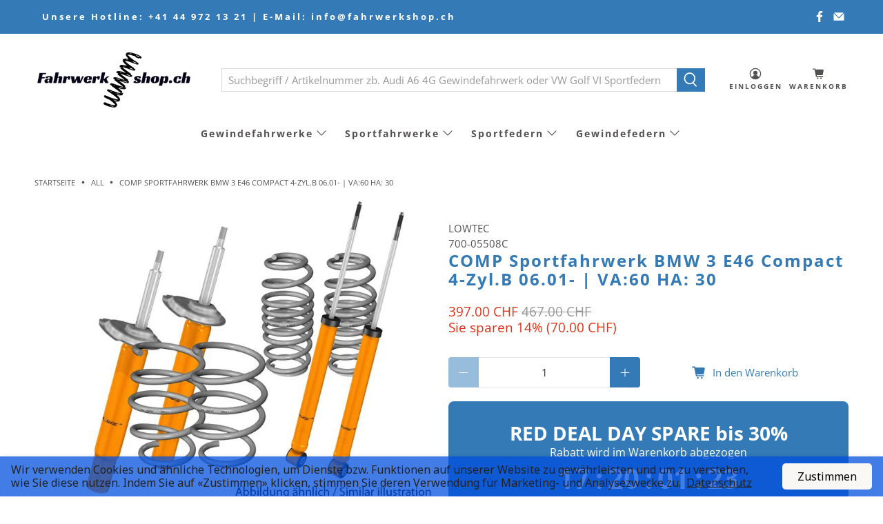

--- FILE ---
content_type: text/html; charset=utf-8
request_url: https://www.fahrwerkshop.ch/products/05508c-bmw-3
body_size: 41829
content:


 <!doctype html>
<html lang="de">
<head>
 <meta charset="utf-8">
 <meta http-equiv="cleartype" content="on">
 <meta name="robots" content="index,follow">
 <meta name="viewport" content="width=device-width,initial-scale=1">
 <meta name="theme-color" content="#ffffff">
 <link rel="canonical" href="https://www.fahrwerkshop.ch/products/05508c-bmw-3" /><title>COMP Sportfahrwerk BMW 3 E46 Compact 4-Zyl.B 06.01- | VA:60 HA: 30 - Fahrwerkshop.ch</title>
 <meta name="google-site-verification" content="JIZw91B3wdT0wCP9xxRHDnUyelxO4Is7uX1T_j2TLzc" />
 <!-- ProVis Felgenkonfigurator Script -->
<script type="text/javascript" src="https://3pc.mx-live.com/scripts/client/MS-Style-ead2a3c3-a82c-b323-d3a2-73411f3b71ee"></script>
<link href="https://3pc.mx-live.com/css/client/MS-Style-ead2a3c3-a82c-b323-d3a2-73411f3b71ee" rel="stylesheet" type="text/css" media="all" />
 <link rel="preconnect dns-prefetch" href="https://fonts.shopifycdn.com" />
 <link rel="preconnect dns-prefetch" href="https://cdn.shopify.com" />
 <link rel="preconnect dns-prefetch" href="https://v.shopify.com" />
 <link rel="preconnect dns-prefetch" href="https://cdn.shopifycloud.com" />
 <link rel="preconnect dns-prefetch" href="https://productreviews.shopifycdn.com" />
 <link href="//www.fahrwerkshop.ch/cdn/shop/t/4/assets/fancybox.css?v=30466120580444283401598969242" rel="stylesheet" type="text/css" media="all" />
 <!-- Stylesheets for Flex "1.1.3" -->
 <link href="//www.fahrwerkshop.ch/cdn/shop/t/4/assets/styles.scss.css?v=166777730112720330521762328148" rel="stylesheet" type="text/css" media="all" />
 <script>
    

Shopify = window.Shopify || {};


Currency = window.Currency || {};
Currency.show_multiple_currencies = false;
Currency.shop_currency = "CHF";
Currency.default_currency = "CHF";
Currency.display_format = "money_with_currency_format";
Currency.money_format = "{{amount}} CHF";
Currency.money_format_no_currency = "{{amount}} CHF";
Currency.money_format_currency = "{{amount}} CHF";



Window.theme = {};
Window.theme.allCountryOptionTags = "\u003coption value=\"Switzerland\" data-provinces=\"[]\"\u003eSchweiz\u003c\/option\u003e\n\u003coption value=\"---\" data-provinces=\"[]\"\u003e---\u003c\/option\u003e\n\u003coption value=\"Egypt\" data-provinces=\"[[\u0026quot;6th of October\u0026quot;,\u0026quot;6. Oktober\u0026quot;],[\u0026quot;Al Sharqia\u0026quot;,\u0026quot;asch-Scharqiyya\u0026quot;],[\u0026quot;Alexandria\u0026quot;,\u0026quot;al-Iskandariyya\u0026quot;],[\u0026quot;Aswan\u0026quot;,\u0026quot;Aswan\u0026quot;],[\u0026quot;Asyut\u0026quot;,\u0026quot;Asyut\u0026quot;],[\u0026quot;Beheira\u0026quot;,\u0026quot;al-Buhaira\u0026quot;],[\u0026quot;Beni Suef\u0026quot;,\u0026quot;Bani Suwaif\u0026quot;],[\u0026quot;Cairo\u0026quot;,\u0026quot;al-Qahira\u0026quot;],[\u0026quot;Dakahlia\u0026quot;,\u0026quot;ad-Daqahliyya\u0026quot;],[\u0026quot;Damietta\u0026quot;,\u0026quot;Dumyat\u0026quot;],[\u0026quot;Faiyum\u0026quot;,\u0026quot;al-Fayyum\u0026quot;],[\u0026quot;Gharbia\u0026quot;,\u0026quot;al-Gharbiyya\u0026quot;],[\u0026quot;Giza\u0026quot;,\u0026quot;al-Dschiza\u0026quot;],[\u0026quot;Helwan\u0026quot;,\u0026quot;Helwan\u0026quot;],[\u0026quot;Ismailia\u0026quot;,\u0026quot;Ismailia\u0026quot;],[\u0026quot;Kafr el-Sheikh\u0026quot;,\u0026quot;Kafr asch-Schaich\u0026quot;],[\u0026quot;Luxor\u0026quot;,\u0026quot;al-Uqsur\u0026quot;],[\u0026quot;Matrouh\u0026quot;,\u0026quot;Matruh\u0026quot;],[\u0026quot;Minya\u0026quot;,\u0026quot;al-Minya\u0026quot;],[\u0026quot;Monufia\u0026quot;,\u0026quot;al-Minufiyya\u0026quot;],[\u0026quot;New Valley\u0026quot;,\u0026quot;al-Wadi al-dschadid\u0026quot;],[\u0026quot;North Sinai\u0026quot;,\u0026quot;Schimal Sina\u0026quot;],[\u0026quot;Port Said\u0026quot;,\u0026quot;Port Said\u0026quot;],[\u0026quot;Qalyubia\u0026quot;,\u0026quot;al-Qalyubiyya\u0026quot;],[\u0026quot;Qena\u0026quot;,\u0026quot;Qina\u0026quot;],[\u0026quot;Red Sea\u0026quot;,\u0026quot;al-Bahr al-ahmar\u0026quot;],[\u0026quot;Sohag\u0026quot;,\u0026quot;Sauhadsch\u0026quot;],[\u0026quot;South Sinai\u0026quot;,\u0026quot;Dschanub Sina\u0026quot;],[\u0026quot;Suez\u0026quot;,\u0026quot;as-Suwais\u0026quot;]]\"\u003eÄgypten\u003c\/option\u003e\n\u003coption value=\"Equatorial Guinea\" data-provinces=\"[]\"\u003eÄquatorialguinea\u003c\/option\u003e\n\u003coption value=\"Ethiopia\" data-provinces=\"[]\"\u003eÄthiopien\u003c\/option\u003e\n\u003coption value=\"Afghanistan\" data-provinces=\"[]\"\u003eAfghanistan\u003c\/option\u003e\n\u003coption value=\"Aland Islands\" data-provinces=\"[]\"\u003eÅlandinseln\u003c\/option\u003e\n\u003coption value=\"Albania\" data-provinces=\"[]\"\u003eAlbanien\u003c\/option\u003e\n\u003coption value=\"Algeria\" data-provinces=\"[]\"\u003eAlgerien\u003c\/option\u003e\n\u003coption value=\"United States Minor Outlying Islands\" data-provinces=\"[]\"\u003eAmerikanische Überseeinseln\u003c\/option\u003e\n\u003coption value=\"Andorra\" data-provinces=\"[]\"\u003eAndorra\u003c\/option\u003e\n\u003coption value=\"Angola\" data-provinces=\"[]\"\u003eAngola\u003c\/option\u003e\n\u003coption value=\"Anguilla\" data-provinces=\"[]\"\u003eAnguilla\u003c\/option\u003e\n\u003coption value=\"Antigua And Barbuda\" data-provinces=\"[]\"\u003eAntigua und Barbuda\u003c\/option\u003e\n\u003coption value=\"Argentina\" data-provinces=\"[[\u0026quot;Buenos Aires\u0026quot;,\u0026quot;Provinz Buenos Aires\u0026quot;],[\u0026quot;Catamarca\u0026quot;,\u0026quot;Provinz Catamarca\u0026quot;],[\u0026quot;Chaco\u0026quot;,\u0026quot;Provinz Chaco\u0026quot;],[\u0026quot;Chubut\u0026quot;,\u0026quot;Provinz Chubut\u0026quot;],[\u0026quot;Ciudad Autónoma de Buenos Aires\u0026quot;,\u0026quot;Autonome Stadt Buenos Aires\u0026quot;],[\u0026quot;Corrientes\u0026quot;,\u0026quot;Provinz Corrientes\u0026quot;],[\u0026quot;Córdoba\u0026quot;,\u0026quot;Córdoba\u0026quot;],[\u0026quot;Entre Ríos\u0026quot;,\u0026quot;Entre Ríos\u0026quot;],[\u0026quot;Formosa\u0026quot;,\u0026quot;Provinz Formosa\u0026quot;],[\u0026quot;Jujuy\u0026quot;,\u0026quot;Provinz Jujuy\u0026quot;],[\u0026quot;La Pampa\u0026quot;,\u0026quot;Provinz La Pampa\u0026quot;],[\u0026quot;La Rioja\u0026quot;,\u0026quot;Provinz La Rioja\u0026quot;],[\u0026quot;Mendoza\u0026quot;,\u0026quot;Provinz Mendoza\u0026quot;],[\u0026quot;Misiones\u0026quot;,\u0026quot;Misiones\u0026quot;],[\u0026quot;Neuquén\u0026quot;,\u0026quot;Provinz Neuquén\u0026quot;],[\u0026quot;Río Negro\u0026quot;,\u0026quot;Provinz Río Negro\u0026quot;],[\u0026quot;Salta\u0026quot;,\u0026quot;Provinz Salta\u0026quot;],[\u0026quot;San Juan\u0026quot;,\u0026quot;Provinz San Juan\u0026quot;],[\u0026quot;San Luis\u0026quot;,\u0026quot;Provinz San Luis\u0026quot;],[\u0026quot;Santa Cruz\u0026quot;,\u0026quot;Provinz Santa Cruz\u0026quot;],[\u0026quot;Santa Fe\u0026quot;,\u0026quot;Provinz Santa Fe\u0026quot;],[\u0026quot;Santiago Del Estero\u0026quot;,\u0026quot;Santiago del Estero (Provinz)\u0026quot;],[\u0026quot;Tierra Del Fuego\u0026quot;,\u0026quot;Provinz Tierra del Fuego\u0026quot;],[\u0026quot;Tucumán\u0026quot;,\u0026quot;Provinz Tucumán\u0026quot;]]\"\u003eArgentinien\u003c\/option\u003e\n\u003coption value=\"Armenia\" data-provinces=\"[]\"\u003eArmenien\u003c\/option\u003e\n\u003coption value=\"Aruba\" data-provinces=\"[]\"\u003eAruba\u003c\/option\u003e\n\u003coption value=\"Ascension Island\" data-provinces=\"[]\"\u003eAscension\u003c\/option\u003e\n\u003coption value=\"Azerbaijan\" data-provinces=\"[]\"\u003eAserbaidschan\u003c\/option\u003e\n\u003coption value=\"Australia\" data-provinces=\"[[\u0026quot;Australian Capital Territory\u0026quot;,\u0026quot;Australian Capital Territory\u0026quot;],[\u0026quot;New South Wales\u0026quot;,\u0026quot;New South Wales\u0026quot;],[\u0026quot;Northern Territory\u0026quot;,\u0026quot;Northern Territory\u0026quot;],[\u0026quot;Queensland\u0026quot;,\u0026quot;Queensland\u0026quot;],[\u0026quot;South Australia\u0026quot;,\u0026quot;South Australia\u0026quot;],[\u0026quot;Tasmania\u0026quot;,\u0026quot;Tasmanien\u0026quot;],[\u0026quot;Victoria\u0026quot;,\u0026quot;Victoria\u0026quot;],[\u0026quot;Western Australia\u0026quot;,\u0026quot;Western Australia\u0026quot;]]\"\u003eAustralien\u003c\/option\u003e\n\u003coption value=\"Bahamas\" data-provinces=\"[]\"\u003eBahamas\u003c\/option\u003e\n\u003coption value=\"Bahrain\" data-provinces=\"[]\"\u003eBahrain\u003c\/option\u003e\n\u003coption value=\"Bangladesh\" data-provinces=\"[]\"\u003eBangladesch\u003c\/option\u003e\n\u003coption value=\"Barbados\" data-provinces=\"[]\"\u003eBarbados\u003c\/option\u003e\n\u003coption value=\"Belarus\" data-provinces=\"[]\"\u003eBelarus\u003c\/option\u003e\n\u003coption value=\"Belgium\" data-provinces=\"[]\"\u003eBelgien\u003c\/option\u003e\n\u003coption value=\"Belize\" data-provinces=\"[]\"\u003eBelize\u003c\/option\u003e\n\u003coption value=\"Benin\" data-provinces=\"[]\"\u003eBenin\u003c\/option\u003e\n\u003coption value=\"Bermuda\" data-provinces=\"[]\"\u003eBermuda\u003c\/option\u003e\n\u003coption value=\"Bhutan\" data-provinces=\"[]\"\u003eBhutan\u003c\/option\u003e\n\u003coption value=\"Bolivia\" data-provinces=\"[]\"\u003eBolivien\u003c\/option\u003e\n\u003coption value=\"Bosnia And Herzegovina\" data-provinces=\"[]\"\u003eBosnien und Herzegowina\u003c\/option\u003e\n\u003coption value=\"Botswana\" data-provinces=\"[]\"\u003eBotsuana\u003c\/option\u003e\n\u003coption value=\"Brazil\" data-provinces=\"[[\u0026quot;Acre\u0026quot;,\u0026quot;Acre\u0026quot;],[\u0026quot;Alagoas\u0026quot;,\u0026quot;Alagoas\u0026quot;],[\u0026quot;Amapá\u0026quot;,\u0026quot;Amapá\u0026quot;],[\u0026quot;Amazonas\u0026quot;,\u0026quot;Amazonas\u0026quot;],[\u0026quot;Bahia\u0026quot;,\u0026quot;Bahia\u0026quot;],[\u0026quot;Ceará\u0026quot;,\u0026quot;Ceará\u0026quot;],[\u0026quot;Distrito Federal\u0026quot;,\u0026quot;Bundesdistrikt von Brasilien\u0026quot;],[\u0026quot;Espírito Santo\u0026quot;,\u0026quot;Espírito Santo\u0026quot;],[\u0026quot;Goiás\u0026quot;,\u0026quot;Goiás\u0026quot;],[\u0026quot;Maranhão\u0026quot;,\u0026quot;Maranhão\u0026quot;],[\u0026quot;Mato Grosso\u0026quot;,\u0026quot;Mato Grosso\u0026quot;],[\u0026quot;Mato Grosso do Sul\u0026quot;,\u0026quot;Mato Grosso do Sul\u0026quot;],[\u0026quot;Minas Gerais\u0026quot;,\u0026quot;Minas Gerais\u0026quot;],[\u0026quot;Paraná\u0026quot;,\u0026quot;Paraná\u0026quot;],[\u0026quot;Paraíba\u0026quot;,\u0026quot;Paraíba\u0026quot;],[\u0026quot;Pará\u0026quot;,\u0026quot;Pará\u0026quot;],[\u0026quot;Pernambuco\u0026quot;,\u0026quot;Pernambuco\u0026quot;],[\u0026quot;Piauí\u0026quot;,\u0026quot;Piauí\u0026quot;],[\u0026quot;Rio Grande do Norte\u0026quot;,\u0026quot;Rio Grande do Norte\u0026quot;],[\u0026quot;Rio Grande do Sul\u0026quot;,\u0026quot;Rio Grande do Sul\u0026quot;],[\u0026quot;Rio de Janeiro\u0026quot;,\u0026quot;Rio de Janeiro\u0026quot;],[\u0026quot;Rondônia\u0026quot;,\u0026quot;Rondônia\u0026quot;],[\u0026quot;Roraima\u0026quot;,\u0026quot;Roraima\u0026quot;],[\u0026quot;Santa Catarina\u0026quot;,\u0026quot;Santa Catarina\u0026quot;],[\u0026quot;Sergipe\u0026quot;,\u0026quot;Sergipe\u0026quot;],[\u0026quot;São Paulo\u0026quot;,\u0026quot;São Paulo\u0026quot;],[\u0026quot;Tocantins\u0026quot;,\u0026quot;Tocantins\u0026quot;]]\"\u003eBrasilien\u003c\/option\u003e\n\u003coption value=\"Virgin Islands, British\" data-provinces=\"[]\"\u003eBritische Jungferninseln\u003c\/option\u003e\n\u003coption value=\"British Indian Ocean Territory\" data-provinces=\"[]\"\u003eBritisches Territorium im Indischen Ozean\u003c\/option\u003e\n\u003coption value=\"Brunei\" data-provinces=\"[]\"\u003eBrunei Darussalam\u003c\/option\u003e\n\u003coption value=\"Bulgaria\" data-provinces=\"[]\"\u003eBulgarien\u003c\/option\u003e\n\u003coption value=\"Burkina Faso\" data-provinces=\"[]\"\u003eBurkina Faso\u003c\/option\u003e\n\u003coption value=\"Burundi\" data-provinces=\"[]\"\u003eBurundi\u003c\/option\u003e\n\u003coption value=\"Cape Verde\" data-provinces=\"[]\"\u003eCabo Verde\u003c\/option\u003e\n\u003coption value=\"Chile\" data-provinces=\"[[\u0026quot;Antofagasta\u0026quot;,\u0026quot;Región de Antofagasta\u0026quot;],[\u0026quot;Araucanía\u0026quot;,\u0026quot;Región de la Araucanía\u0026quot;],[\u0026quot;Arica and Parinacota\u0026quot;,\u0026quot;Región de Arica y Parinacota\u0026quot;],[\u0026quot;Atacama\u0026quot;,\u0026quot;Región de Atacama\u0026quot;],[\u0026quot;Aysén\u0026quot;,\u0026quot;Región de Aysén\u0026quot;],[\u0026quot;Biobío\u0026quot;,\u0026quot;Región del Bío-Bío\u0026quot;],[\u0026quot;Coquimbo\u0026quot;,\u0026quot;Región de Coquimbo\u0026quot;],[\u0026quot;Los Lagos\u0026quot;,\u0026quot;Región de los Lagos\u0026quot;],[\u0026quot;Los Ríos\u0026quot;,\u0026quot;Región de Los Ríos\u0026quot;],[\u0026quot;Magallanes\u0026quot;,\u0026quot;Región de Magallanes y de la Antártica Chilena\u0026quot;],[\u0026quot;Maule\u0026quot;,\u0026quot;Región del Maule\u0026quot;],[\u0026quot;O\u0026#39;Higgins\u0026quot;,\u0026quot;Región del Libertador General Bernardo O’Higgins\u0026quot;],[\u0026quot;Santiago\u0026quot;,\u0026quot;Región Metropolitana de Santiago\u0026quot;],[\u0026quot;Tarapacá\u0026quot;,\u0026quot;Región de Tarapacá\u0026quot;],[\u0026quot;Valparaíso\u0026quot;,\u0026quot;Región de Valparaíso\u0026quot;],[\u0026quot;Ñuble\u0026quot;,\u0026quot;Región de Ñuble\u0026quot;]]\"\u003eChile\u003c\/option\u003e\n\u003coption value=\"China\" data-provinces=\"[[\u0026quot;Anhui\u0026quot;,\u0026quot;Anhui\u0026quot;],[\u0026quot;Beijing\u0026quot;,\u0026quot;Peking\u0026quot;],[\u0026quot;Chongqing\u0026quot;,\u0026quot;Chongqing\u0026quot;],[\u0026quot;Fujian\u0026quot;,\u0026quot;Fujian\u0026quot;],[\u0026quot;Gansu\u0026quot;,\u0026quot;Gansu\u0026quot;],[\u0026quot;Guangdong\u0026quot;,\u0026quot;Guangdong\u0026quot;],[\u0026quot;Guangxi\u0026quot;,\u0026quot;Guangxi\u0026quot;],[\u0026quot;Guizhou\u0026quot;,\u0026quot;Guizhou\u0026quot;],[\u0026quot;Hainan\u0026quot;,\u0026quot;Hainan\u0026quot;],[\u0026quot;Hebei\u0026quot;,\u0026quot;Hebei\u0026quot;],[\u0026quot;Heilongjiang\u0026quot;,\u0026quot;Heilongjiang\u0026quot;],[\u0026quot;Henan\u0026quot;,\u0026quot;Henan\u0026quot;],[\u0026quot;Hubei\u0026quot;,\u0026quot;Hubei\u0026quot;],[\u0026quot;Hunan\u0026quot;,\u0026quot;Hunan\u0026quot;],[\u0026quot;Inner Mongolia\u0026quot;,\u0026quot;Innere Mongolei\u0026quot;],[\u0026quot;Jiangsu\u0026quot;,\u0026quot;Jiangsu\u0026quot;],[\u0026quot;Jiangxi\u0026quot;,\u0026quot;Jiangxi\u0026quot;],[\u0026quot;Jilin\u0026quot;,\u0026quot;Jilin\u0026quot;],[\u0026quot;Liaoning\u0026quot;,\u0026quot;Liaoning\u0026quot;],[\u0026quot;Ningxia\u0026quot;,\u0026quot;Ningxia\u0026quot;],[\u0026quot;Qinghai\u0026quot;,\u0026quot;Qinghai\u0026quot;],[\u0026quot;Shaanxi\u0026quot;,\u0026quot;Shaanxi\u0026quot;],[\u0026quot;Shandong\u0026quot;,\u0026quot;Shandong\u0026quot;],[\u0026quot;Shanghai\u0026quot;,\u0026quot;Shanghai\u0026quot;],[\u0026quot;Shanxi\u0026quot;,\u0026quot;Shanxi\u0026quot;],[\u0026quot;Sichuan\u0026quot;,\u0026quot;Sichuan\u0026quot;],[\u0026quot;Tianjin\u0026quot;,\u0026quot;Tianjin\u0026quot;],[\u0026quot;Xinjiang\u0026quot;,\u0026quot;Xinjiang\u0026quot;],[\u0026quot;Xizang\u0026quot;,\u0026quot;Autonomes Gebiet Tibet\u0026quot;],[\u0026quot;Yunnan\u0026quot;,\u0026quot;Yunnan\u0026quot;],[\u0026quot;Zhejiang\u0026quot;,\u0026quot;Zhejiang\u0026quot;]]\"\u003eChina\u003c\/option\u003e\n\u003coption value=\"Cook Islands\" data-provinces=\"[]\"\u003eCookinseln\u003c\/option\u003e\n\u003coption value=\"Costa Rica\" data-provinces=\"[[\u0026quot;Alajuela\u0026quot;,\u0026quot;Provinz Alajuela\u0026quot;],[\u0026quot;Cartago\u0026quot;,\u0026quot;Provinz Cartago\u0026quot;],[\u0026quot;Guanacaste\u0026quot;,\u0026quot;Provinz Guanacaste\u0026quot;],[\u0026quot;Heredia\u0026quot;,\u0026quot;Provinz Heredia\u0026quot;],[\u0026quot;Limón\u0026quot;,\u0026quot;Provinz Limón\u0026quot;],[\u0026quot;Puntarenas\u0026quot;,\u0026quot;Provinz Puntarenas\u0026quot;],[\u0026quot;San José\u0026quot;,\u0026quot;Provinz San José\u0026quot;]]\"\u003eCosta Rica\u003c\/option\u003e\n\u003coption value=\"Curaçao\" data-provinces=\"[]\"\u003eCuraçao\u003c\/option\u003e\n\u003coption value=\"Côte d'Ivoire\" data-provinces=\"[]\"\u003eCôte d’Ivoire\u003c\/option\u003e\n\u003coption value=\"Denmark\" data-provinces=\"[]\"\u003eDänemark\u003c\/option\u003e\n\u003coption value=\"Germany\" data-provinces=\"[]\"\u003eDeutschland\u003c\/option\u003e\n\u003coption value=\"Dominica\" data-provinces=\"[]\"\u003eDominica\u003c\/option\u003e\n\u003coption value=\"Dominican Republic\" data-provinces=\"[]\"\u003eDominikanische Republik\u003c\/option\u003e\n\u003coption value=\"Djibouti\" data-provinces=\"[]\"\u003eDschibuti\u003c\/option\u003e\n\u003coption value=\"Ecuador\" data-provinces=\"[]\"\u003eEcuador\u003c\/option\u003e\n\u003coption value=\"El Salvador\" data-provinces=\"[[\u0026quot;Ahuachapán\u0026quot;,\u0026quot;Ahuachapán\u0026quot;],[\u0026quot;Cabañas\u0026quot;,\u0026quot;Cabañas\u0026quot;],[\u0026quot;Chalatenango\u0026quot;,\u0026quot;Chalatenango\u0026quot;],[\u0026quot;Cuscatlán\u0026quot;,\u0026quot;Cuscatlán\u0026quot;],[\u0026quot;La Libertad\u0026quot;,\u0026quot;La Libertad\u0026quot;],[\u0026quot;La Paz\u0026quot;,\u0026quot;La Paz\u0026quot;],[\u0026quot;La Unión\u0026quot;,\u0026quot;La Unión\u0026quot;],[\u0026quot;Morazán\u0026quot;,\u0026quot;Morazán\u0026quot;],[\u0026quot;San Miguel\u0026quot;,\u0026quot;San Miguel\u0026quot;],[\u0026quot;San Salvador\u0026quot;,\u0026quot;San Salvador\u0026quot;],[\u0026quot;San Vicente\u0026quot;,\u0026quot;San Vicente\u0026quot;],[\u0026quot;Santa Ana\u0026quot;,\u0026quot;Santa Ana\u0026quot;],[\u0026quot;Sonsonate\u0026quot;,\u0026quot;Sonsonate\u0026quot;],[\u0026quot;Usulután\u0026quot;,\u0026quot;Usulután\u0026quot;]]\"\u003eEl Salvador\u003c\/option\u003e\n\u003coption value=\"Eritrea\" data-provinces=\"[]\"\u003eEritrea\u003c\/option\u003e\n\u003coption value=\"Estonia\" data-provinces=\"[]\"\u003eEstland\u003c\/option\u003e\n\u003coption value=\"Eswatini\" data-provinces=\"[]\"\u003eEswatini\u003c\/option\u003e\n\u003coption value=\"Faroe Islands\" data-provinces=\"[]\"\u003eFäröer\u003c\/option\u003e\n\u003coption value=\"Falkland Islands (Malvinas)\" data-provinces=\"[]\"\u003eFalklandinseln\u003c\/option\u003e\n\u003coption value=\"Fiji\" data-provinces=\"[]\"\u003eFidschi\u003c\/option\u003e\n\u003coption value=\"Finland\" data-provinces=\"[]\"\u003eFinnland\u003c\/option\u003e\n\u003coption value=\"France\" data-provinces=\"[]\"\u003eFrankreich\u003c\/option\u003e\n\u003coption value=\"French Guiana\" data-provinces=\"[]\"\u003eFranzösisch-Guayana\u003c\/option\u003e\n\u003coption value=\"French Polynesia\" data-provinces=\"[]\"\u003eFranzösisch-Polynesien\u003c\/option\u003e\n\u003coption value=\"French Southern Territories\" data-provinces=\"[]\"\u003eFranzösische Südgebiete\u003c\/option\u003e\n\u003coption value=\"Gabon\" data-provinces=\"[]\"\u003eGabun\u003c\/option\u003e\n\u003coption value=\"Gambia\" data-provinces=\"[]\"\u003eGambia\u003c\/option\u003e\n\u003coption value=\"Georgia\" data-provinces=\"[]\"\u003eGeorgien\u003c\/option\u003e\n\u003coption value=\"Ghana\" data-provinces=\"[]\"\u003eGhana\u003c\/option\u003e\n\u003coption value=\"Gibraltar\" data-provinces=\"[]\"\u003eGibraltar\u003c\/option\u003e\n\u003coption value=\"Grenada\" data-provinces=\"[]\"\u003eGrenada\u003c\/option\u003e\n\u003coption value=\"Greece\" data-provinces=\"[]\"\u003eGriechenland\u003c\/option\u003e\n\u003coption value=\"Greenland\" data-provinces=\"[]\"\u003eGrönland\u003c\/option\u003e\n\u003coption value=\"Guadeloupe\" data-provinces=\"[]\"\u003eGuadeloupe\u003c\/option\u003e\n\u003coption value=\"Guatemala\" data-provinces=\"[[\u0026quot;Alta Verapaz\u0026quot;,\u0026quot;Departamento Alta Verapaz\u0026quot;],[\u0026quot;Baja Verapaz\u0026quot;,\u0026quot;Departamento Baja Verapaz\u0026quot;],[\u0026quot;Chimaltenango\u0026quot;,\u0026quot;Departamento Chimaltenango\u0026quot;],[\u0026quot;Chiquimula\u0026quot;,\u0026quot;Departamento Chiquimula\u0026quot;],[\u0026quot;El Progreso\u0026quot;,\u0026quot;Departamento El Progreso\u0026quot;],[\u0026quot;Escuintla\u0026quot;,\u0026quot;Departamento Escuintla\u0026quot;],[\u0026quot;Guatemala\u0026quot;,\u0026quot;Departamento Guatemala\u0026quot;],[\u0026quot;Huehuetenango\u0026quot;,\u0026quot;Departamento Huehuetenango\u0026quot;],[\u0026quot;Izabal\u0026quot;,\u0026quot;Departamento Izabal\u0026quot;],[\u0026quot;Jalapa\u0026quot;,\u0026quot;Departamento Jalapa\u0026quot;],[\u0026quot;Jutiapa\u0026quot;,\u0026quot;Departamento Jutiapa\u0026quot;],[\u0026quot;Petén\u0026quot;,\u0026quot;Departamento Petén\u0026quot;],[\u0026quot;Quetzaltenango\u0026quot;,\u0026quot;Departamento Quetzaltenango\u0026quot;],[\u0026quot;Quiché\u0026quot;,\u0026quot;Departamento Quiché\u0026quot;],[\u0026quot;Retalhuleu\u0026quot;,\u0026quot;Departamento Retalhuleu\u0026quot;],[\u0026quot;Sacatepéquez\u0026quot;,\u0026quot;Sacatepéquez\u0026quot;],[\u0026quot;San Marcos\u0026quot;,\u0026quot;Departamento San Marcos\u0026quot;],[\u0026quot;Santa Rosa\u0026quot;,\u0026quot;Departamento Santa Rosa\u0026quot;],[\u0026quot;Sololá\u0026quot;,\u0026quot;Departamento Sololá\u0026quot;],[\u0026quot;Suchitepéquez\u0026quot;,\u0026quot;Departamento Suchitepéquez\u0026quot;],[\u0026quot;Totonicapán\u0026quot;,\u0026quot;Departamento Totonicapán\u0026quot;],[\u0026quot;Zacapa\u0026quot;,\u0026quot;Departamento Zacapa\u0026quot;]]\"\u003eGuatemala\u003c\/option\u003e\n\u003coption value=\"Guernsey\" data-provinces=\"[]\"\u003eGuernsey\u003c\/option\u003e\n\u003coption value=\"Guinea\" data-provinces=\"[]\"\u003eGuinea\u003c\/option\u003e\n\u003coption value=\"Guinea Bissau\" data-provinces=\"[]\"\u003eGuinea-Bissau\u003c\/option\u003e\n\u003coption value=\"Guyana\" data-provinces=\"[]\"\u003eGuyana\u003c\/option\u003e\n\u003coption value=\"Haiti\" data-provinces=\"[]\"\u003eHaiti\u003c\/option\u003e\n\u003coption value=\"Honduras\" data-provinces=\"[]\"\u003eHonduras\u003c\/option\u003e\n\u003coption value=\"India\" data-provinces=\"[[\u0026quot;Andaman and Nicobar Islands\u0026quot;,\u0026quot;Andamanen und Nikobaren\u0026quot;],[\u0026quot;Andhra Pradesh\u0026quot;,\u0026quot;Andhra Pradesh\u0026quot;],[\u0026quot;Arunachal Pradesh\u0026quot;,\u0026quot;Arunachal Pradesh\u0026quot;],[\u0026quot;Assam\u0026quot;,\u0026quot;Assam\u0026quot;],[\u0026quot;Bihar\u0026quot;,\u0026quot;Bihar\u0026quot;],[\u0026quot;Chandigarh\u0026quot;,\u0026quot;Chandigarh\u0026quot;],[\u0026quot;Chhattisgarh\u0026quot;,\u0026quot;Chhattisgarh\u0026quot;],[\u0026quot;Dadra and Nagar Haveli\u0026quot;,\u0026quot;Dadra und Nagar Haveli\u0026quot;],[\u0026quot;Daman and Diu\u0026quot;,\u0026quot;Daman und Diu\u0026quot;],[\u0026quot;Delhi\u0026quot;,\u0026quot;Delhi\u0026quot;],[\u0026quot;Goa\u0026quot;,\u0026quot;Goa\u0026quot;],[\u0026quot;Gujarat\u0026quot;,\u0026quot;Gujarat\u0026quot;],[\u0026quot;Haryana\u0026quot;,\u0026quot;Haryana\u0026quot;],[\u0026quot;Himachal Pradesh\u0026quot;,\u0026quot;Himachal Pradesh\u0026quot;],[\u0026quot;Jammu and Kashmir\u0026quot;,\u0026quot;Jammu und Kashmir\u0026quot;],[\u0026quot;Jharkhand\u0026quot;,\u0026quot;Jharkhand\u0026quot;],[\u0026quot;Karnataka\u0026quot;,\u0026quot;Karnataka\u0026quot;],[\u0026quot;Kerala\u0026quot;,\u0026quot;Kerala\u0026quot;],[\u0026quot;Ladakh\u0026quot;,\u0026quot;Ladakh\u0026quot;],[\u0026quot;Lakshadweep\u0026quot;,\u0026quot;Lakshadweep\u0026quot;],[\u0026quot;Madhya Pradesh\u0026quot;,\u0026quot;Madhya Pradesh\u0026quot;],[\u0026quot;Maharashtra\u0026quot;,\u0026quot;Maharashtra\u0026quot;],[\u0026quot;Manipur\u0026quot;,\u0026quot;Manipur\u0026quot;],[\u0026quot;Meghalaya\u0026quot;,\u0026quot;Meghalaya\u0026quot;],[\u0026quot;Mizoram\u0026quot;,\u0026quot;Mizoram\u0026quot;],[\u0026quot;Nagaland\u0026quot;,\u0026quot;Nagaland\u0026quot;],[\u0026quot;Odisha\u0026quot;,\u0026quot;Odisha\u0026quot;],[\u0026quot;Puducherry\u0026quot;,\u0026quot;Puducherry\u0026quot;],[\u0026quot;Punjab\u0026quot;,\u0026quot;Punjab\u0026quot;],[\u0026quot;Rajasthan\u0026quot;,\u0026quot;Rajasthan\u0026quot;],[\u0026quot;Sikkim\u0026quot;,\u0026quot;Sikkim\u0026quot;],[\u0026quot;Tamil Nadu\u0026quot;,\u0026quot;Tamil Nadu\u0026quot;],[\u0026quot;Telangana\u0026quot;,\u0026quot;Telangana\u0026quot;],[\u0026quot;Tripura\u0026quot;,\u0026quot;Tripura\u0026quot;],[\u0026quot;Uttar Pradesh\u0026quot;,\u0026quot;Uttar Pradesh\u0026quot;],[\u0026quot;Uttarakhand\u0026quot;,\u0026quot;Uttarakhand\u0026quot;],[\u0026quot;West Bengal\u0026quot;,\u0026quot;Westbengalen\u0026quot;]]\"\u003eIndien\u003c\/option\u003e\n\u003coption value=\"Indonesia\" data-provinces=\"[[\u0026quot;Aceh\u0026quot;,\u0026quot;Aceh\u0026quot;],[\u0026quot;Bali\u0026quot;,\u0026quot;Provinz Bali\u0026quot;],[\u0026quot;Bangka Belitung\u0026quot;,\u0026quot;Bangka-Belitung\u0026quot;],[\u0026quot;Banten\u0026quot;,\u0026quot;Banten\u0026quot;],[\u0026quot;Bengkulu\u0026quot;,\u0026quot;Bengkulu\u0026quot;],[\u0026quot;Gorontalo\u0026quot;,\u0026quot;Gorontalo\u0026quot;],[\u0026quot;Jakarta\u0026quot;,\u0026quot;Jakarta\u0026quot;],[\u0026quot;Jambi\u0026quot;,\u0026quot;Jambi\u0026quot;],[\u0026quot;Jawa Barat\u0026quot;,\u0026quot;Jawa Barat\u0026quot;],[\u0026quot;Jawa Tengah\u0026quot;,\u0026quot;Jawa Tengah\u0026quot;],[\u0026quot;Jawa Timur\u0026quot;,\u0026quot;Jawa Timur\u0026quot;],[\u0026quot;Kalimantan Barat\u0026quot;,\u0026quot;Kalimantan Barat\u0026quot;],[\u0026quot;Kalimantan Selatan\u0026quot;,\u0026quot;Kalimantan Selatan\u0026quot;],[\u0026quot;Kalimantan Tengah\u0026quot;,\u0026quot;Kalimantan Tengah\u0026quot;],[\u0026quot;Kalimantan Timur\u0026quot;,\u0026quot;Kalimantan Timur\u0026quot;],[\u0026quot;Kalimantan Utara\u0026quot;,\u0026quot;Kalimantan Utara\u0026quot;],[\u0026quot;Kepulauan Riau\u0026quot;,\u0026quot;Kepulauan Riau\u0026quot;],[\u0026quot;Lampung\u0026quot;,\u0026quot;Lampung\u0026quot;],[\u0026quot;Maluku\u0026quot;,\u0026quot;Maluku\u0026quot;],[\u0026quot;Maluku Utara\u0026quot;,\u0026quot;Nordmolukken\u0026quot;],[\u0026quot;North Sumatra\u0026quot;,\u0026quot;Sumatera Utara\u0026quot;],[\u0026quot;Nusa Tenggara Barat\u0026quot;,\u0026quot;Nusa Tenggara Barat\u0026quot;],[\u0026quot;Nusa Tenggara Timur\u0026quot;,\u0026quot;Nusa Tenggara Timur\u0026quot;],[\u0026quot;Papua\u0026quot;,\u0026quot;Papua\u0026quot;],[\u0026quot;Papua Barat\u0026quot;,\u0026quot;Papua Barat\u0026quot;],[\u0026quot;Riau\u0026quot;,\u0026quot;Riau\u0026quot;],[\u0026quot;South Sumatra\u0026quot;,\u0026quot;Sumatera Selatan\u0026quot;],[\u0026quot;Sulawesi Barat\u0026quot;,\u0026quot;Westsulawesi\u0026quot;],[\u0026quot;Sulawesi Selatan\u0026quot;,\u0026quot;Sulawesi Selatan\u0026quot;],[\u0026quot;Sulawesi Tengah\u0026quot;,\u0026quot;Sulawesi Tengah\u0026quot;],[\u0026quot;Sulawesi Tenggara\u0026quot;,\u0026quot;Sulawesi Tenggara\u0026quot;],[\u0026quot;Sulawesi Utara\u0026quot;,\u0026quot;Sulawesi Utara\u0026quot;],[\u0026quot;West Sumatra\u0026quot;,\u0026quot;Sumatera Barat\u0026quot;],[\u0026quot;Yogyakarta\u0026quot;,\u0026quot;Yogyakarta\u0026quot;]]\"\u003eIndonesien\u003c\/option\u003e\n\u003coption value=\"Iraq\" data-provinces=\"[]\"\u003eIrak\u003c\/option\u003e\n\u003coption value=\"Ireland\" data-provinces=\"[[\u0026quot;Carlow\u0026quot;,\u0026quot;County Carlow\u0026quot;],[\u0026quot;Cavan\u0026quot;,\u0026quot;County Cavan\u0026quot;],[\u0026quot;Clare\u0026quot;,\u0026quot;County Clare\u0026quot;],[\u0026quot;Cork\u0026quot;,\u0026quot;County Cork\u0026quot;],[\u0026quot;Donegal\u0026quot;,\u0026quot;County Donegal\u0026quot;],[\u0026quot;Dublin\u0026quot;,\u0026quot;County Dublin\u0026quot;],[\u0026quot;Galway\u0026quot;,\u0026quot;County Galway\u0026quot;],[\u0026quot;Kerry\u0026quot;,\u0026quot;Kerry\u0026quot;],[\u0026quot;Kildare\u0026quot;,\u0026quot;County Kildare\u0026quot;],[\u0026quot;Kilkenny\u0026quot;,\u0026quot;County Kilkenny\u0026quot;],[\u0026quot;Laois\u0026quot;,\u0026quot;County Laois\u0026quot;],[\u0026quot;Leitrim\u0026quot;,\u0026quot;Leitrim\u0026quot;],[\u0026quot;Limerick\u0026quot;,\u0026quot;County Limerick\u0026quot;],[\u0026quot;Longford\u0026quot;,\u0026quot;County Longford\u0026quot;],[\u0026quot;Louth\u0026quot;,\u0026quot;County Louth\u0026quot;],[\u0026quot;Mayo\u0026quot;,\u0026quot;County Mayo\u0026quot;],[\u0026quot;Meath\u0026quot;,\u0026quot;County Meath\u0026quot;],[\u0026quot;Monaghan\u0026quot;,\u0026quot;Monaghan\u0026quot;],[\u0026quot;Offaly\u0026quot;,\u0026quot;County Offaly\u0026quot;],[\u0026quot;Roscommon\u0026quot;,\u0026quot;County Roscommon\u0026quot;],[\u0026quot;Sligo\u0026quot;,\u0026quot;County Sligo\u0026quot;],[\u0026quot;Tipperary\u0026quot;,\u0026quot;County Tipperary\u0026quot;],[\u0026quot;Waterford\u0026quot;,\u0026quot;County Waterford\u0026quot;],[\u0026quot;Westmeath\u0026quot;,\u0026quot;County Westmeath\u0026quot;],[\u0026quot;Wexford\u0026quot;,\u0026quot;County Wexford\u0026quot;],[\u0026quot;Wicklow\u0026quot;,\u0026quot;County Wicklow\u0026quot;]]\"\u003eIrland\u003c\/option\u003e\n\u003coption value=\"Iceland\" data-provinces=\"[]\"\u003eIsland\u003c\/option\u003e\n\u003coption value=\"Isle Of Man\" data-provinces=\"[]\"\u003eIsle of Man\u003c\/option\u003e\n\u003coption value=\"Israel\" data-provinces=\"[]\"\u003eIsrael\u003c\/option\u003e\n\u003coption value=\"Italy\" data-provinces=\"[[\u0026quot;Agrigento\u0026quot;,\u0026quot;Provinz Agrigent\u0026quot;],[\u0026quot;Alessandria\u0026quot;,\u0026quot;Provinz Alessandria\u0026quot;],[\u0026quot;Ancona\u0026quot;,\u0026quot;Provinz Ancona\u0026quot;],[\u0026quot;Aosta\u0026quot;,\u0026quot;Aostatal\u0026quot;],[\u0026quot;Arezzo\u0026quot;,\u0026quot;Provinz Arezzo\u0026quot;],[\u0026quot;Ascoli Piceno\u0026quot;,\u0026quot;Provinz Ascoli Piceno\u0026quot;],[\u0026quot;Asti\u0026quot;,\u0026quot;Provinz Asti\u0026quot;],[\u0026quot;Avellino\u0026quot;,\u0026quot;Provinz Avellino\u0026quot;],[\u0026quot;Bari\u0026quot;,\u0026quot;Provinz Bari\u0026quot;],[\u0026quot;Barletta-Andria-Trani\u0026quot;,\u0026quot;Provinz Barletta-Andria-Trani\u0026quot;],[\u0026quot;Belluno\u0026quot;,\u0026quot;Provinz Belluno\u0026quot;],[\u0026quot;Benevento\u0026quot;,\u0026quot;Provinz Benevento\u0026quot;],[\u0026quot;Bergamo\u0026quot;,\u0026quot;Provinz Bergamo\u0026quot;],[\u0026quot;Biella\u0026quot;,\u0026quot;Provinz Biella\u0026quot;],[\u0026quot;Bologna\u0026quot;,\u0026quot;Provinz Bologna\u0026quot;],[\u0026quot;Bolzano\u0026quot;,\u0026quot;Südtirol\u0026quot;],[\u0026quot;Brescia\u0026quot;,\u0026quot;Provinz Brescia\u0026quot;],[\u0026quot;Brindisi\u0026quot;,\u0026quot;Provinz Brindisi\u0026quot;],[\u0026quot;Cagliari\u0026quot;,\u0026quot;Provinz Cagliari\u0026quot;],[\u0026quot;Caltanissetta\u0026quot;,\u0026quot;Provinz Caltanissetta\u0026quot;],[\u0026quot;Campobasso\u0026quot;,\u0026quot;Provinz Campobasso\u0026quot;],[\u0026quot;Carbonia-Iglesias\u0026quot;,\u0026quot;Provinz Carbonia-Iglesias\u0026quot;],[\u0026quot;Caserta\u0026quot;,\u0026quot;Provinz Caserta\u0026quot;],[\u0026quot;Catania\u0026quot;,\u0026quot;Provinz Catania\u0026quot;],[\u0026quot;Catanzaro\u0026quot;,\u0026quot;Provinz Catanzaro\u0026quot;],[\u0026quot;Chieti\u0026quot;,\u0026quot;Provinz Chieti\u0026quot;],[\u0026quot;Como\u0026quot;,\u0026quot;Provinz Como\u0026quot;],[\u0026quot;Cosenza\u0026quot;,\u0026quot;Provinz Cosenza\u0026quot;],[\u0026quot;Cremona\u0026quot;,\u0026quot;Provinz Cremona\u0026quot;],[\u0026quot;Crotone\u0026quot;,\u0026quot;Provinz Crotone\u0026quot;],[\u0026quot;Cuneo\u0026quot;,\u0026quot;Provinz Cuneo\u0026quot;],[\u0026quot;Enna\u0026quot;,\u0026quot;Provinz Enna\u0026quot;],[\u0026quot;Fermo\u0026quot;,\u0026quot;Provinz Fermo\u0026quot;],[\u0026quot;Ferrara\u0026quot;,\u0026quot;Provinz Ferrara\u0026quot;],[\u0026quot;Firenze\u0026quot;,\u0026quot;Provinz Florenz\u0026quot;],[\u0026quot;Foggia\u0026quot;,\u0026quot;Provinz Foggia\u0026quot;],[\u0026quot;Forlì-Cesena\u0026quot;,\u0026quot;Provinz Forlì-Cesena\u0026quot;],[\u0026quot;Frosinone\u0026quot;,\u0026quot;Provinz Frosinone\u0026quot;],[\u0026quot;Genova\u0026quot;,\u0026quot;Metropolitanstadt Genua\u0026quot;],[\u0026quot;Gorizia\u0026quot;,\u0026quot;Provinz Görz\u0026quot;],[\u0026quot;Grosseto\u0026quot;,\u0026quot;Provinz Grosseto\u0026quot;],[\u0026quot;Imperia\u0026quot;,\u0026quot;Provinz Imperia\u0026quot;],[\u0026quot;Isernia\u0026quot;,\u0026quot;Provinz Isernia\u0026quot;],[\u0026quot;L\u0026#39;Aquila\u0026quot;,\u0026quot;Provinz L’Aquila\u0026quot;],[\u0026quot;La Spezia\u0026quot;,\u0026quot;Provinz La Spezia\u0026quot;],[\u0026quot;Latina\u0026quot;,\u0026quot;Provinz Latina\u0026quot;],[\u0026quot;Lecce\u0026quot;,\u0026quot;Provinz Lecce\u0026quot;],[\u0026quot;Lecco\u0026quot;,\u0026quot;Provinz Lecco\u0026quot;],[\u0026quot;Livorno\u0026quot;,\u0026quot;Provinz Livorno\u0026quot;],[\u0026quot;Lodi\u0026quot;,\u0026quot;Provinz Lodi\u0026quot;],[\u0026quot;Lucca\u0026quot;,\u0026quot;Provinz Lucca\u0026quot;],[\u0026quot;Macerata\u0026quot;,\u0026quot;Provinz Macerata\u0026quot;],[\u0026quot;Mantova\u0026quot;,\u0026quot;Provinz Mantua\u0026quot;],[\u0026quot;Massa-Carrara\u0026quot;,\u0026quot;Provinz Massa-Carrara\u0026quot;],[\u0026quot;Matera\u0026quot;,\u0026quot;Provinz Matera\u0026quot;],[\u0026quot;Medio Campidano\u0026quot;,\u0026quot;Provinz Medio Campidano\u0026quot;],[\u0026quot;Messina\u0026quot;,\u0026quot;Metropolitanstadt Messina\u0026quot;],[\u0026quot;Milano\u0026quot;,\u0026quot;Provinz Mailand\u0026quot;],[\u0026quot;Modena\u0026quot;,\u0026quot;Provinz Modena\u0026quot;],[\u0026quot;Monza e Brianza\u0026quot;,\u0026quot;Provinz Monza und Brianza\u0026quot;],[\u0026quot;Napoli\u0026quot;,\u0026quot;Metropolitanstadt Neapel\u0026quot;],[\u0026quot;Novara\u0026quot;,\u0026quot;Provinz Novara\u0026quot;],[\u0026quot;Nuoro\u0026quot;,\u0026quot;Provinz Nuoro\u0026quot;],[\u0026quot;Ogliastra\u0026quot;,\u0026quot;Provinz Ogliastra\u0026quot;],[\u0026quot;Olbia-Tempio\u0026quot;,\u0026quot;Provinz Olbia-Tempio\u0026quot;],[\u0026quot;Oristano\u0026quot;,\u0026quot;Provinz Oristano\u0026quot;],[\u0026quot;Padova\u0026quot;,\u0026quot;Provinz Padua\u0026quot;],[\u0026quot;Palermo\u0026quot;,\u0026quot;Provinz Palermo\u0026quot;],[\u0026quot;Parma\u0026quot;,\u0026quot;Provinz Parma\u0026quot;],[\u0026quot;Pavia\u0026quot;,\u0026quot;Provinz Pavia\u0026quot;],[\u0026quot;Perugia\u0026quot;,\u0026quot;Provinz Perugia\u0026quot;],[\u0026quot;Pesaro e Urbino\u0026quot;,\u0026quot;Provinz Pesaro und Urbino\u0026quot;],[\u0026quot;Pescara\u0026quot;,\u0026quot;Provinz Pescara\u0026quot;],[\u0026quot;Piacenza\u0026quot;,\u0026quot;Provinz Piacenza\u0026quot;],[\u0026quot;Pisa\u0026quot;,\u0026quot;Provinz Pisa\u0026quot;],[\u0026quot;Pistoia\u0026quot;,\u0026quot;Provinz Pistoia\u0026quot;],[\u0026quot;Pordenone\u0026quot;,\u0026quot;Provinz Pordenone\u0026quot;],[\u0026quot;Potenza\u0026quot;,\u0026quot;Provinz Potenza\u0026quot;],[\u0026quot;Prato\u0026quot;,\u0026quot;Provinz Prato\u0026quot;],[\u0026quot;Ragusa\u0026quot;,\u0026quot;Provinz Ragusa\u0026quot;],[\u0026quot;Ravenna\u0026quot;,\u0026quot;Provinz Ravenna\u0026quot;],[\u0026quot;Reggio Calabria\u0026quot;,\u0026quot;Provinz Reggio Calabria\u0026quot;],[\u0026quot;Reggio Emilia\u0026quot;,\u0026quot;Provinz Reggio Emilia\u0026quot;],[\u0026quot;Rieti\u0026quot;,\u0026quot;Provinz Rieti\u0026quot;],[\u0026quot;Rimini\u0026quot;,\u0026quot;Provinz Rimini\u0026quot;],[\u0026quot;Roma\u0026quot;,\u0026quot;Provinz Rom\u0026quot;],[\u0026quot;Rovigo\u0026quot;,\u0026quot;Provinz Rovigo\u0026quot;],[\u0026quot;Salerno\u0026quot;,\u0026quot;Provinz Salerno\u0026quot;],[\u0026quot;Sassari\u0026quot;,\u0026quot;Provinz Sassari\u0026quot;],[\u0026quot;Savona\u0026quot;,\u0026quot;Provinz Savona\u0026quot;],[\u0026quot;Siena\u0026quot;,\u0026quot;Provinz Siena\u0026quot;],[\u0026quot;Siracusa\u0026quot;,\u0026quot;Provinz Syrakus\u0026quot;],[\u0026quot;Sondrio\u0026quot;,\u0026quot;Provinz Sondrio\u0026quot;],[\u0026quot;Taranto\u0026quot;,\u0026quot;Provinz Tarent\u0026quot;],[\u0026quot;Teramo\u0026quot;,\u0026quot;Provinz Teramo\u0026quot;],[\u0026quot;Terni\u0026quot;,\u0026quot;Provinz Terni\u0026quot;],[\u0026quot;Torino\u0026quot;,\u0026quot;Provinz Turin\u0026quot;],[\u0026quot;Trapani\u0026quot;,\u0026quot;Provinz Trapani\u0026quot;],[\u0026quot;Trento\u0026quot;,\u0026quot;Trentino\u0026quot;],[\u0026quot;Treviso\u0026quot;,\u0026quot;Provinz Treviso\u0026quot;],[\u0026quot;Trieste\u0026quot;,\u0026quot;Provinz Triest\u0026quot;],[\u0026quot;Udine\u0026quot;,\u0026quot;Provinz Udine\u0026quot;],[\u0026quot;Varese\u0026quot;,\u0026quot;Provinz Varese\u0026quot;],[\u0026quot;Venezia\u0026quot;,\u0026quot;Provinz Venedig\u0026quot;],[\u0026quot;Verbano-Cusio-Ossola\u0026quot;,\u0026quot;Provinz Verbano-Cusio-Ossola\u0026quot;],[\u0026quot;Vercelli\u0026quot;,\u0026quot;Provinz Vercelli\u0026quot;],[\u0026quot;Verona\u0026quot;,\u0026quot;Provinz Verona\u0026quot;],[\u0026quot;Vibo Valentia\u0026quot;,\u0026quot;Provinz Vibo Valentia\u0026quot;],[\u0026quot;Vicenza\u0026quot;,\u0026quot;Provinz Vicenza\u0026quot;],[\u0026quot;Viterbo\u0026quot;,\u0026quot;Provinz Viterbo\u0026quot;]]\"\u003eItalien\u003c\/option\u003e\n\u003coption value=\"Jamaica\" data-provinces=\"[]\"\u003eJamaika\u003c\/option\u003e\n\u003coption value=\"Japan\" data-provinces=\"[[\u0026quot;Aichi\u0026quot;,\u0026quot;Präfektur Aichi\u0026quot;],[\u0026quot;Akita\u0026quot;,\u0026quot;Präfektur Akita\u0026quot;],[\u0026quot;Aomori\u0026quot;,\u0026quot;Präfektur Aomori\u0026quot;],[\u0026quot;Chiba\u0026quot;,\u0026quot;Präfektur Chiba\u0026quot;],[\u0026quot;Ehime\u0026quot;,\u0026quot;Präfektur Ehime\u0026quot;],[\u0026quot;Fukui\u0026quot;,\u0026quot;Präfektur Fukui\u0026quot;],[\u0026quot;Fukuoka\u0026quot;,\u0026quot;Präfektur Fukuoka\u0026quot;],[\u0026quot;Fukushima\u0026quot;,\u0026quot;Präfektur Fukushima\u0026quot;],[\u0026quot;Gifu\u0026quot;,\u0026quot;Präfektur Gifu\u0026quot;],[\u0026quot;Gunma\u0026quot;,\u0026quot;Präfektur Gunma\u0026quot;],[\u0026quot;Hiroshima\u0026quot;,\u0026quot;Präfektur Hiroshima\u0026quot;],[\u0026quot;Hokkaidō\u0026quot;,\u0026quot;Präfektur Hokkaido\u0026quot;],[\u0026quot;Hyōgo\u0026quot;,\u0026quot;Hyōgo\u0026quot;],[\u0026quot;Ibaraki\u0026quot;,\u0026quot;Präfektur Ibaraki\u0026quot;],[\u0026quot;Ishikawa\u0026quot;,\u0026quot;Präfektur Ishikawa\u0026quot;],[\u0026quot;Iwate\u0026quot;,\u0026quot;Präfektur Iwate\u0026quot;],[\u0026quot;Kagawa\u0026quot;,\u0026quot;Präfektur Kagawa\u0026quot;],[\u0026quot;Kagoshima\u0026quot;,\u0026quot;Präfektur Kagoshima\u0026quot;],[\u0026quot;Kanagawa\u0026quot;,\u0026quot;Präfektur Kanagawa\u0026quot;],[\u0026quot;Kumamoto\u0026quot;,\u0026quot;Präfektur Kumamoto\u0026quot;],[\u0026quot;Kyōto\u0026quot;,\u0026quot;Präfektur Kyōto\u0026quot;],[\u0026quot;Kōchi\u0026quot;,\u0026quot;Präfektur Kōchi\u0026quot;],[\u0026quot;Mie\u0026quot;,\u0026quot;Präfektur Mie\u0026quot;],[\u0026quot;Miyagi\u0026quot;,\u0026quot;Präfektur Miyagi\u0026quot;],[\u0026quot;Miyazaki\u0026quot;,\u0026quot;Präfektur Miyazaki\u0026quot;],[\u0026quot;Nagano\u0026quot;,\u0026quot;Präfektur Nagano\u0026quot;],[\u0026quot;Nagasaki\u0026quot;,\u0026quot;Präfektur Nagasaki\u0026quot;],[\u0026quot;Nara\u0026quot;,\u0026quot;Präfektur Nara\u0026quot;],[\u0026quot;Niigata\u0026quot;,\u0026quot;Präfektur Niigata\u0026quot;],[\u0026quot;Okayama\u0026quot;,\u0026quot;Präfektur Okayama\u0026quot;],[\u0026quot;Okinawa\u0026quot;,\u0026quot;Okinawa\u0026quot;],[\u0026quot;Saga\u0026quot;,\u0026quot;Präfektur Saga\u0026quot;],[\u0026quot;Saitama\u0026quot;,\u0026quot;Präfektur Saitama\u0026quot;],[\u0026quot;Shiga\u0026quot;,\u0026quot;Präfektur Shiga\u0026quot;],[\u0026quot;Shimane\u0026quot;,\u0026quot;Präfektur Shimane\u0026quot;],[\u0026quot;Shizuoka\u0026quot;,\u0026quot;Präfektur Shizuoka\u0026quot;],[\u0026quot;Tochigi\u0026quot;,\u0026quot;Präfektur Tochigi\u0026quot;],[\u0026quot;Tokushima\u0026quot;,\u0026quot;Präfektur Tokushima\u0026quot;],[\u0026quot;Tottori\u0026quot;,\u0026quot;Präfektur Tottori\u0026quot;],[\u0026quot;Toyama\u0026quot;,\u0026quot;Präfektur Toyama\u0026quot;],[\u0026quot;Tōkyō\u0026quot;,\u0026quot;Präfektur Tokio\u0026quot;],[\u0026quot;Wakayama\u0026quot;,\u0026quot;Präfektur Wakayama\u0026quot;],[\u0026quot;Yamagata\u0026quot;,\u0026quot;Präfektur Yamagata\u0026quot;],[\u0026quot;Yamaguchi\u0026quot;,\u0026quot;Präfektur Yamaguchi\u0026quot;],[\u0026quot;Yamanashi\u0026quot;,\u0026quot;Präfektur Yamanashi\u0026quot;],[\u0026quot;Ōita\u0026quot;,\u0026quot;Präfektur Ōita\u0026quot;],[\u0026quot;Ōsaka\u0026quot;,\u0026quot;Präfektur Osaka\u0026quot;]]\"\u003eJapan\u003c\/option\u003e\n\u003coption value=\"Yemen\" data-provinces=\"[]\"\u003eJemen\u003c\/option\u003e\n\u003coption value=\"Jersey\" data-provinces=\"[]\"\u003eJersey\u003c\/option\u003e\n\u003coption value=\"Jordan\" data-provinces=\"[]\"\u003eJordanien\u003c\/option\u003e\n\u003coption value=\"Cayman Islands\" data-provinces=\"[]\"\u003eKaimaninseln\u003c\/option\u003e\n\u003coption value=\"Cambodia\" data-provinces=\"[]\"\u003eKambodscha\u003c\/option\u003e\n\u003coption value=\"Republic of Cameroon\" data-provinces=\"[]\"\u003eKamerun\u003c\/option\u003e\n\u003coption value=\"Canada\" data-provinces=\"[[\u0026quot;Alberta\u0026quot;,\u0026quot;Alberta\u0026quot;],[\u0026quot;British Columbia\u0026quot;,\u0026quot;British Columbia\u0026quot;],[\u0026quot;Manitoba\u0026quot;,\u0026quot;Manitoba\u0026quot;],[\u0026quot;New Brunswick\u0026quot;,\u0026quot;New Brunswick\u0026quot;],[\u0026quot;Newfoundland and Labrador\u0026quot;,\u0026quot;Neufundland und Labrador\u0026quot;],[\u0026quot;Northwest Territories\u0026quot;,\u0026quot;Nordwest-Territorien\u0026quot;],[\u0026quot;Nova Scotia\u0026quot;,\u0026quot;Nova Scotia\u0026quot;],[\u0026quot;Nunavut\u0026quot;,\u0026quot;Nunavut\u0026quot;],[\u0026quot;Ontario\u0026quot;,\u0026quot;Ontario\u0026quot;],[\u0026quot;Prince Edward Island\u0026quot;,\u0026quot;Prince Edward Island\u0026quot;],[\u0026quot;Quebec\u0026quot;,\u0026quot;Québec\u0026quot;],[\u0026quot;Saskatchewan\u0026quot;,\u0026quot;Saskatchewan\u0026quot;],[\u0026quot;Yukon\u0026quot;,\u0026quot;Yukon\u0026quot;]]\"\u003eKanada\u003c\/option\u003e\n\u003coption value=\"Caribbean Netherlands\" data-provinces=\"[]\"\u003eKaribische Niederlande\u003c\/option\u003e\n\u003coption value=\"Kazakhstan\" data-provinces=\"[]\"\u003eKasachstan\u003c\/option\u003e\n\u003coption value=\"Qatar\" data-provinces=\"[]\"\u003eKatar\u003c\/option\u003e\n\u003coption value=\"Kenya\" data-provinces=\"[]\"\u003eKenia\u003c\/option\u003e\n\u003coption value=\"Kyrgyzstan\" data-provinces=\"[]\"\u003eKirgisistan\u003c\/option\u003e\n\u003coption value=\"Kiribati\" data-provinces=\"[]\"\u003eKiribati\u003c\/option\u003e\n\u003coption value=\"Cocos (Keeling) Islands\" data-provinces=\"[]\"\u003eKokosinseln\u003c\/option\u003e\n\u003coption value=\"Colombia\" data-provinces=\"[[\u0026quot;Amazonas\u0026quot;,\u0026quot;Departamento de Amazonas\u0026quot;],[\u0026quot;Antioquia\u0026quot;,\u0026quot;Departamento de Antioquia\u0026quot;],[\u0026quot;Arauca\u0026quot;,\u0026quot;Departamento del Arauca\u0026quot;],[\u0026quot;Atlántico\u0026quot;,\u0026quot;Departamento del Atlántico\u0026quot;],[\u0026quot;Bogotá, D.C.\u0026quot;,\u0026quot;Bogotá\u0026quot;],[\u0026quot;Bolívar\u0026quot;,\u0026quot;Departamento de Bolívar\u0026quot;],[\u0026quot;Boyacá\u0026quot;,\u0026quot;Departamento de Boyacá\u0026quot;],[\u0026quot;Caldas\u0026quot;,\u0026quot;Departamento de Caldas\u0026quot;],[\u0026quot;Caquetá\u0026quot;,\u0026quot;Departamento de Caquetá\u0026quot;],[\u0026quot;Casanare\u0026quot;,\u0026quot;Departamento de Casanare\u0026quot;],[\u0026quot;Cauca\u0026quot;,\u0026quot;Departamento de Cauca\u0026quot;],[\u0026quot;Cesar\u0026quot;,\u0026quot;Departamento del Cesar\u0026quot;],[\u0026quot;Chocó\u0026quot;,\u0026quot;Departamento del Chocó\u0026quot;],[\u0026quot;Cundinamarca\u0026quot;,\u0026quot;Cundinamarca\u0026quot;],[\u0026quot;Córdoba\u0026quot;,\u0026quot;Departamento de Córdoba\u0026quot;],[\u0026quot;Guainía\u0026quot;,\u0026quot;Guainía\u0026quot;],[\u0026quot;Guaviare\u0026quot;,\u0026quot;Guaviare\u0026quot;],[\u0026quot;Huila\u0026quot;,\u0026quot;Departamento de Huila\u0026quot;],[\u0026quot;La Guajira\u0026quot;,\u0026quot;La Guajira\u0026quot;],[\u0026quot;Magdalena\u0026quot;,\u0026quot;Departamento del Magdalena\u0026quot;],[\u0026quot;Meta\u0026quot;,\u0026quot;Meta\u0026quot;],[\u0026quot;Nariño\u0026quot;,\u0026quot;Departamento de Nariño\u0026quot;],[\u0026quot;Norte de Santander\u0026quot;,\u0026quot;Departamento de Norte de Santander\u0026quot;],[\u0026quot;Putumayo\u0026quot;,\u0026quot;Departamento de Putumayo\u0026quot;],[\u0026quot;Quindío\u0026quot;,\u0026quot;Departamento del Quindío\u0026quot;],[\u0026quot;Risaralda\u0026quot;,\u0026quot;Departamento de Risaralda\u0026quot;],[\u0026quot;San Andrés, Providencia y Santa Catalina\u0026quot;,\u0026quot;San Andrés und Providencia\u0026quot;],[\u0026quot;Santander\u0026quot;,\u0026quot;Departamento de Santander\u0026quot;],[\u0026quot;Sucre\u0026quot;,\u0026quot;Departamento de Sucre\u0026quot;],[\u0026quot;Tolima\u0026quot;,\u0026quot;Tolima\u0026quot;],[\u0026quot;Valle del Cauca\u0026quot;,\u0026quot;Valle del Cauca\u0026quot;],[\u0026quot;Vaupés\u0026quot;,\u0026quot;Departamento del Vaupés\u0026quot;],[\u0026quot;Vichada\u0026quot;,\u0026quot;Vichada\u0026quot;]]\"\u003eKolumbien\u003c\/option\u003e\n\u003coption value=\"Comoros\" data-provinces=\"[]\"\u003eKomoren\u003c\/option\u003e\n\u003coption value=\"Congo\" data-provinces=\"[]\"\u003eKongo-Brazzaville\u003c\/option\u003e\n\u003coption value=\"Congo, The Democratic Republic Of The\" data-provinces=\"[]\"\u003eKongo-Kinshasa\u003c\/option\u003e\n\u003coption value=\"Kosovo\" data-provinces=\"[]\"\u003eKosovo\u003c\/option\u003e\n\u003coption value=\"Croatia\" data-provinces=\"[]\"\u003eKroatien\u003c\/option\u003e\n\u003coption value=\"Kuwait\" data-provinces=\"[[\u0026quot;Al Ahmadi\u0026quot;,\u0026quot;Gouvernement Ahmadi\u0026quot;],[\u0026quot;Al Asimah\u0026quot;,\u0026quot;Al Asimah\u0026quot;],[\u0026quot;Al Farwaniyah\u0026quot;,\u0026quot;Gouvernement Al Farwaniya\u0026quot;],[\u0026quot;Al Jahra\u0026quot;,\u0026quot;Gouvernement al-Dschahra\u0026quot;],[\u0026quot;Hawalli\u0026quot;,\u0026quot;Gouvernement Hawalli\u0026quot;],[\u0026quot;Mubarak Al-Kabeer\u0026quot;,\u0026quot;Gouvernement Mubarak Al-Kabeer\u0026quot;]]\"\u003eKuwait\u003c\/option\u003e\n\u003coption value=\"Lao People's Democratic Republic\" data-provinces=\"[]\"\u003eLaos\u003c\/option\u003e\n\u003coption value=\"Lesotho\" data-provinces=\"[]\"\u003eLesotho\u003c\/option\u003e\n\u003coption value=\"Latvia\" data-provinces=\"[]\"\u003eLettland\u003c\/option\u003e\n\u003coption value=\"Lebanon\" data-provinces=\"[]\"\u003eLibanon\u003c\/option\u003e\n\u003coption value=\"Liberia\" data-provinces=\"[]\"\u003eLiberia\u003c\/option\u003e\n\u003coption value=\"Libyan Arab Jamahiriya\" data-provinces=\"[]\"\u003eLibyen\u003c\/option\u003e\n\u003coption value=\"Liechtenstein\" data-provinces=\"[]\"\u003eLiechtenstein\u003c\/option\u003e\n\u003coption value=\"Lithuania\" data-provinces=\"[]\"\u003eLitauen\u003c\/option\u003e\n\u003coption value=\"Luxembourg\" data-provinces=\"[]\"\u003eLuxemburg\u003c\/option\u003e\n\u003coption value=\"Madagascar\" data-provinces=\"[]\"\u003eMadagaskar\u003c\/option\u003e\n\u003coption value=\"Malawi\" data-provinces=\"[]\"\u003eMalawi\u003c\/option\u003e\n\u003coption value=\"Malaysia\" data-provinces=\"[[\u0026quot;Johor\u0026quot;,\u0026quot;Johor\u0026quot;],[\u0026quot;Kedah\u0026quot;,\u0026quot;Kedah\u0026quot;],[\u0026quot;Kelantan\u0026quot;,\u0026quot;Kelantan\u0026quot;],[\u0026quot;Kuala Lumpur\u0026quot;,\u0026quot;Kuala Lumpur\u0026quot;],[\u0026quot;Labuan\u0026quot;,\u0026quot;Labuan\u0026quot;],[\u0026quot;Melaka\u0026quot;,\u0026quot;Malakka\u0026quot;],[\u0026quot;Negeri Sembilan\u0026quot;,\u0026quot;Negeri Sembilan\u0026quot;],[\u0026quot;Pahang\u0026quot;,\u0026quot;Pahang\u0026quot;],[\u0026quot;Penang\u0026quot;,\u0026quot;Penang\u0026quot;],[\u0026quot;Perak\u0026quot;,\u0026quot;Perak\u0026quot;],[\u0026quot;Perlis\u0026quot;,\u0026quot;Perlis\u0026quot;],[\u0026quot;Putrajaya\u0026quot;,\u0026quot;Putrajaya\u0026quot;],[\u0026quot;Sabah\u0026quot;,\u0026quot;Sabah\u0026quot;],[\u0026quot;Sarawak\u0026quot;,\u0026quot;Sarawak\u0026quot;],[\u0026quot;Selangor\u0026quot;,\u0026quot;Selangor\u0026quot;],[\u0026quot;Terengganu\u0026quot;,\u0026quot;Terengganu\u0026quot;]]\"\u003eMalaysia\u003c\/option\u003e\n\u003coption value=\"Maldives\" data-provinces=\"[]\"\u003eMalediven\u003c\/option\u003e\n\u003coption value=\"Mali\" data-provinces=\"[]\"\u003eMali\u003c\/option\u003e\n\u003coption value=\"Malta\" data-provinces=\"[]\"\u003eMalta\u003c\/option\u003e\n\u003coption value=\"Morocco\" data-provinces=\"[]\"\u003eMarokko\u003c\/option\u003e\n\u003coption value=\"Martinique\" data-provinces=\"[]\"\u003eMartinique\u003c\/option\u003e\n\u003coption value=\"Mauritania\" data-provinces=\"[]\"\u003eMauretanien\u003c\/option\u003e\n\u003coption value=\"Mauritius\" data-provinces=\"[]\"\u003eMauritius\u003c\/option\u003e\n\u003coption value=\"Mayotte\" data-provinces=\"[]\"\u003eMayotte\u003c\/option\u003e\n\u003coption value=\"Mexico\" data-provinces=\"[[\u0026quot;Aguascalientes\u0026quot;,\u0026quot;Aguascalientes\u0026quot;],[\u0026quot;Baja California\u0026quot;,\u0026quot;Baja California\u0026quot;],[\u0026quot;Baja California Sur\u0026quot;,\u0026quot;Baja California Sur\u0026quot;],[\u0026quot;Campeche\u0026quot;,\u0026quot;Campeche\u0026quot;],[\u0026quot;Chiapas\u0026quot;,\u0026quot;Chiapas\u0026quot;],[\u0026quot;Chihuahua\u0026quot;,\u0026quot;Chihuahua\u0026quot;],[\u0026quot;Ciudad de México\u0026quot;,\u0026quot;Mexiko-Stadt\u0026quot;],[\u0026quot;Coahuila\u0026quot;,\u0026quot;Coahuila\u0026quot;],[\u0026quot;Colima\u0026quot;,\u0026quot;Colima\u0026quot;],[\u0026quot;Durango\u0026quot;,\u0026quot;Durango\u0026quot;],[\u0026quot;Guanajuato\u0026quot;,\u0026quot;Guanajuato\u0026quot;],[\u0026quot;Guerrero\u0026quot;,\u0026quot;Guerrero\u0026quot;],[\u0026quot;Hidalgo\u0026quot;,\u0026quot;Hidalgo\u0026quot;],[\u0026quot;Jalisco\u0026quot;,\u0026quot;Jalisco\u0026quot;],[\u0026quot;Michoacán\u0026quot;,\u0026quot;Michoacán\u0026quot;],[\u0026quot;Morelos\u0026quot;,\u0026quot;Morelos\u0026quot;],[\u0026quot;México\u0026quot;,\u0026quot;México\u0026quot;],[\u0026quot;Nayarit\u0026quot;,\u0026quot;Nayarit\u0026quot;],[\u0026quot;Nuevo León\u0026quot;,\u0026quot;Nuevo León\u0026quot;],[\u0026quot;Oaxaca\u0026quot;,\u0026quot;Oaxaca\u0026quot;],[\u0026quot;Puebla\u0026quot;,\u0026quot;Puebla\u0026quot;],[\u0026quot;Querétaro\u0026quot;,\u0026quot;Querétaro\u0026quot;],[\u0026quot;Quintana Roo\u0026quot;,\u0026quot;Quintana Roo\u0026quot;],[\u0026quot;San Luis Potosí\u0026quot;,\u0026quot;San Luis Potosí\u0026quot;],[\u0026quot;Sinaloa\u0026quot;,\u0026quot;Sinaloa\u0026quot;],[\u0026quot;Sonora\u0026quot;,\u0026quot;Sonora\u0026quot;],[\u0026quot;Tabasco\u0026quot;,\u0026quot;Tabasco\u0026quot;],[\u0026quot;Tamaulipas\u0026quot;,\u0026quot;Tamaulipas\u0026quot;],[\u0026quot;Tlaxcala\u0026quot;,\u0026quot;Tlaxcala\u0026quot;],[\u0026quot;Veracruz\u0026quot;,\u0026quot;Veracruz\u0026quot;],[\u0026quot;Yucatán\u0026quot;,\u0026quot;Yucatán\u0026quot;],[\u0026quot;Zacatecas\u0026quot;,\u0026quot;Zacatecas\u0026quot;]]\"\u003eMexiko\u003c\/option\u003e\n\u003coption value=\"Monaco\" data-provinces=\"[]\"\u003eMonaco\u003c\/option\u003e\n\u003coption value=\"Mongolia\" data-provinces=\"[]\"\u003eMongolei\u003c\/option\u003e\n\u003coption value=\"Montenegro\" data-provinces=\"[]\"\u003eMontenegro\u003c\/option\u003e\n\u003coption value=\"Montserrat\" data-provinces=\"[]\"\u003eMontserrat\u003c\/option\u003e\n\u003coption value=\"Mozambique\" data-provinces=\"[]\"\u003eMosambik\u003c\/option\u003e\n\u003coption value=\"Myanmar\" data-provinces=\"[]\"\u003eMyanmar\u003c\/option\u003e\n\u003coption value=\"Namibia\" data-provinces=\"[]\"\u003eNamibia\u003c\/option\u003e\n\u003coption value=\"Nauru\" data-provinces=\"[]\"\u003eNauru\u003c\/option\u003e\n\u003coption value=\"Nepal\" data-provinces=\"[]\"\u003eNepal\u003c\/option\u003e\n\u003coption value=\"New Caledonia\" data-provinces=\"[]\"\u003eNeukaledonien\u003c\/option\u003e\n\u003coption value=\"New Zealand\" data-provinces=\"[[\u0026quot;Auckland\u0026quot;,\u0026quot;Region Auckland\u0026quot;],[\u0026quot;Bay of Plenty\u0026quot;,\u0026quot;Bay of Plenty\u0026quot;],[\u0026quot;Canterbury\u0026quot;,\u0026quot;Canterbury\u0026quot;],[\u0026quot;Chatham Islands\u0026quot;,\u0026quot;Chathaminseln\u0026quot;],[\u0026quot;Gisborne\u0026quot;,\u0026quot;Gisborne Region\u0026quot;],[\u0026quot;Hawke\u0026#39;s Bay\u0026quot;,\u0026quot;Hawke’s Bay\u0026quot;],[\u0026quot;Manawatu-Wanganui\u0026quot;,\u0026quot;Manawatu-Wanganui\u0026quot;],[\u0026quot;Marlborough\u0026quot;,\u0026quot;Marlborough\u0026quot;],[\u0026quot;Nelson\u0026quot;,\u0026quot;Nelson\u0026quot;],[\u0026quot;Northland\u0026quot;,\u0026quot;Northland\u0026quot;],[\u0026quot;Otago\u0026quot;,\u0026quot;Otago\u0026quot;],[\u0026quot;Southland\u0026quot;,\u0026quot;Southland (Region)\u0026quot;],[\u0026quot;Taranaki\u0026quot;,\u0026quot;Taranaki\u0026quot;],[\u0026quot;Tasman\u0026quot;,\u0026quot;Tasman\u0026quot;],[\u0026quot;Waikato\u0026quot;,\u0026quot;Waikato\u0026quot;],[\u0026quot;Wellington\u0026quot;,\u0026quot;Wellington\u0026quot;],[\u0026quot;West Coast\u0026quot;,\u0026quot;West Coast\u0026quot;]]\"\u003eNeuseeland\u003c\/option\u003e\n\u003coption value=\"Nicaragua\" data-provinces=\"[]\"\u003eNicaragua\u003c\/option\u003e\n\u003coption value=\"Netherlands\" data-provinces=\"[]\"\u003eNiederlande\u003c\/option\u003e\n\u003coption value=\"Niger\" data-provinces=\"[]\"\u003eNiger\u003c\/option\u003e\n\u003coption value=\"Nigeria\" data-provinces=\"[[\u0026quot;Abia\u0026quot;,\u0026quot;Abia\u0026quot;],[\u0026quot;Abuja Federal Capital Territory\u0026quot;,\u0026quot;Federal Capital Territory\u0026quot;],[\u0026quot;Adamawa\u0026quot;,\u0026quot;Adamawa\u0026quot;],[\u0026quot;Akwa Ibom\u0026quot;,\u0026quot;Akwa Ibom\u0026quot;],[\u0026quot;Anambra\u0026quot;,\u0026quot;Anambra\u0026quot;],[\u0026quot;Bauchi\u0026quot;,\u0026quot;Bauchi\u0026quot;],[\u0026quot;Bayelsa\u0026quot;,\u0026quot;Bayelsa\u0026quot;],[\u0026quot;Benue\u0026quot;,\u0026quot;Benue\u0026quot;],[\u0026quot;Borno\u0026quot;,\u0026quot;Borno\u0026quot;],[\u0026quot;Cross River\u0026quot;,\u0026quot;Cross River\u0026quot;],[\u0026quot;Delta\u0026quot;,\u0026quot;Delta\u0026quot;],[\u0026quot;Ebonyi\u0026quot;,\u0026quot;Ebonyi\u0026quot;],[\u0026quot;Edo\u0026quot;,\u0026quot;Edo\u0026quot;],[\u0026quot;Ekiti\u0026quot;,\u0026quot;Ekiti\u0026quot;],[\u0026quot;Enugu\u0026quot;,\u0026quot;Enugu\u0026quot;],[\u0026quot;Gombe\u0026quot;,\u0026quot;Gombe\u0026quot;],[\u0026quot;Imo\u0026quot;,\u0026quot;Imo\u0026quot;],[\u0026quot;Jigawa\u0026quot;,\u0026quot;Jigawa\u0026quot;],[\u0026quot;Kaduna\u0026quot;,\u0026quot;Kaduna\u0026quot;],[\u0026quot;Kano\u0026quot;,\u0026quot;Kano\u0026quot;],[\u0026quot;Katsina\u0026quot;,\u0026quot;Katsina\u0026quot;],[\u0026quot;Kebbi\u0026quot;,\u0026quot;Kebbi\u0026quot;],[\u0026quot;Kogi\u0026quot;,\u0026quot;Kogi\u0026quot;],[\u0026quot;Kwara\u0026quot;,\u0026quot;Kwara\u0026quot;],[\u0026quot;Lagos\u0026quot;,\u0026quot;Lagos\u0026quot;],[\u0026quot;Nasarawa\u0026quot;,\u0026quot;Nassarawa\u0026quot;],[\u0026quot;Niger\u0026quot;,\u0026quot;Niger\u0026quot;],[\u0026quot;Ogun\u0026quot;,\u0026quot;Ogun\u0026quot;],[\u0026quot;Ondo\u0026quot;,\u0026quot;Ondo\u0026quot;],[\u0026quot;Osun\u0026quot;,\u0026quot;Osun\u0026quot;],[\u0026quot;Oyo\u0026quot;,\u0026quot;Oyo\u0026quot;],[\u0026quot;Plateau\u0026quot;,\u0026quot;Plateau\u0026quot;],[\u0026quot;Rivers\u0026quot;,\u0026quot;Rivers\u0026quot;],[\u0026quot;Sokoto\u0026quot;,\u0026quot;Sokoto\u0026quot;],[\u0026quot;Taraba\u0026quot;,\u0026quot;Taraba\u0026quot;],[\u0026quot;Yobe\u0026quot;,\u0026quot;Yobe\u0026quot;],[\u0026quot;Zamfara\u0026quot;,\u0026quot;Zamfara\u0026quot;]]\"\u003eNigeria\u003c\/option\u003e\n\u003coption value=\"Niue\" data-provinces=\"[]\"\u003eNiue\u003c\/option\u003e\n\u003coption value=\"North Macedonia\" data-provinces=\"[]\"\u003eNordmazedonien\u003c\/option\u003e\n\u003coption value=\"Norfolk Island\" data-provinces=\"[]\"\u003eNorfolkinsel\u003c\/option\u003e\n\u003coption value=\"Norway\" data-provinces=\"[]\"\u003eNorwegen\u003c\/option\u003e\n\u003coption value=\"Austria\" data-provinces=\"[]\"\u003eÖsterreich\u003c\/option\u003e\n\u003coption value=\"Oman\" data-provinces=\"[]\"\u003eOman\u003c\/option\u003e\n\u003coption value=\"Pakistan\" data-provinces=\"[]\"\u003ePakistan\u003c\/option\u003e\n\u003coption value=\"Palestinian Territory, Occupied\" data-provinces=\"[]\"\u003ePalästinensische Autonomiegebiete\u003c\/option\u003e\n\u003coption value=\"Panama\" data-provinces=\"[[\u0026quot;Bocas del Toro\u0026quot;,\u0026quot;Provinz Bocas del Toro\u0026quot;],[\u0026quot;Chiriquí\u0026quot;,\u0026quot;Provinz Chiriquí\u0026quot;],[\u0026quot;Coclé\u0026quot;,\u0026quot;Provinz Coclé\u0026quot;],[\u0026quot;Colón\u0026quot;,\u0026quot;Provinz Colón\u0026quot;],[\u0026quot;Darién\u0026quot;,\u0026quot;Provinz Darién\u0026quot;],[\u0026quot;Emberá\u0026quot;,\u0026quot;Emberá-Wounaan\u0026quot;],[\u0026quot;Herrera\u0026quot;,\u0026quot;Provinz Herrera\u0026quot;],[\u0026quot;Kuna Yala\u0026quot;,\u0026quot;Guna Yala\u0026quot;],[\u0026quot;Los Santos\u0026quot;,\u0026quot;Provinz Los Santos\u0026quot;],[\u0026quot;Ngöbe-Buglé\u0026quot;,\u0026quot;Ngöbe-Buglé\u0026quot;],[\u0026quot;Panamá\u0026quot;,\u0026quot;Provinz Panamá\u0026quot;],[\u0026quot;Panamá Oeste\u0026quot;,\u0026quot;Provinz Panamá Oeste\u0026quot;],[\u0026quot;Veraguas\u0026quot;,\u0026quot;Provinz Veraguas\u0026quot;]]\"\u003ePanama\u003c\/option\u003e\n\u003coption value=\"Papua New Guinea\" data-provinces=\"[]\"\u003ePapua-Neuguinea\u003c\/option\u003e\n\u003coption value=\"Paraguay\" data-provinces=\"[]\"\u003eParaguay\u003c\/option\u003e\n\u003coption value=\"Peru\" data-provinces=\"[[\u0026quot;Amazonas\u0026quot;,\u0026quot;Amazonas\u0026quot;],[\u0026quot;Apurímac\u0026quot;,\u0026quot;Apurimac\u0026quot;],[\u0026quot;Arequipa\u0026quot;,\u0026quot;Arequipa\u0026quot;],[\u0026quot;Ayacucho\u0026quot;,\u0026quot;Ayacucho\u0026quot;],[\u0026quot;Cajamarca\u0026quot;,\u0026quot;Cajamarca\u0026quot;],[\u0026quot;Callao\u0026quot;,\u0026quot;Callao\u0026quot;],[\u0026quot;Cuzco\u0026quot;,\u0026quot;Cusco\u0026quot;],[\u0026quot;Huancavelica\u0026quot;,\u0026quot;Huancavelica\u0026quot;],[\u0026quot;Huánuco\u0026quot;,\u0026quot;Huánuco\u0026quot;],[\u0026quot;Ica\u0026quot;,\u0026quot;Ica\u0026quot;],[\u0026quot;Junín\u0026quot;,\u0026quot;Junín\u0026quot;],[\u0026quot;La Libertad\u0026quot;,\u0026quot;La Libertad\u0026quot;],[\u0026quot;Lambayeque\u0026quot;,\u0026quot;Lambayeque\u0026quot;],[\u0026quot;Lima (departamento)\u0026quot;,\u0026quot;Lima\u0026quot;],[\u0026quot;Lima (provincia)\u0026quot;,\u0026quot;Provinz Lima\u0026quot;],[\u0026quot;Loreto\u0026quot;,\u0026quot;Loreto\u0026quot;],[\u0026quot;Madre de Dios\u0026quot;,\u0026quot;Madre de Dios\u0026quot;],[\u0026quot;Moquegua\u0026quot;,\u0026quot;Moquegua\u0026quot;],[\u0026quot;Pasco\u0026quot;,\u0026quot;Pasco\u0026quot;],[\u0026quot;Piura\u0026quot;,\u0026quot;Piura\u0026quot;],[\u0026quot;Puno\u0026quot;,\u0026quot;Puno\u0026quot;],[\u0026quot;San Martín\u0026quot;,\u0026quot;Region San Martín\u0026quot;],[\u0026quot;Tacna\u0026quot;,\u0026quot;Tacna\u0026quot;],[\u0026quot;Tumbes\u0026quot;,\u0026quot;Tumbes\u0026quot;],[\u0026quot;Ucayali\u0026quot;,\u0026quot;Ucayali\u0026quot;],[\u0026quot;Áncash\u0026quot;,\u0026quot;Ancash\u0026quot;]]\"\u003ePeru\u003c\/option\u003e\n\u003coption value=\"Philippines\" data-provinces=\"[[\u0026quot;Abra\u0026quot;,\u0026quot;Abra\u0026quot;],[\u0026quot;Agusan del Norte\u0026quot;,\u0026quot;Agusan del Norte\u0026quot;],[\u0026quot;Agusan del Sur\u0026quot;,\u0026quot;Agusan del Sur\u0026quot;],[\u0026quot;Aklan\u0026quot;,\u0026quot;Aklan\u0026quot;],[\u0026quot;Albay\u0026quot;,\u0026quot;Albay\u0026quot;],[\u0026quot;Antique\u0026quot;,\u0026quot;Antique\u0026quot;],[\u0026quot;Apayao\u0026quot;,\u0026quot;Apayao\u0026quot;],[\u0026quot;Aurora\u0026quot;,\u0026quot;Aurora\u0026quot;],[\u0026quot;Basilan\u0026quot;,\u0026quot;Basilan\u0026quot;],[\u0026quot;Bataan\u0026quot;,\u0026quot;Bataan\u0026quot;],[\u0026quot;Batanes\u0026quot;,\u0026quot;Batanes\u0026quot;],[\u0026quot;Batangas\u0026quot;,\u0026quot;Batangas\u0026quot;],[\u0026quot;Benguet\u0026quot;,\u0026quot;Benguet\u0026quot;],[\u0026quot;Biliran\u0026quot;,\u0026quot;Biliran\u0026quot;],[\u0026quot;Bohol\u0026quot;,\u0026quot;Bohol\u0026quot;],[\u0026quot;Bukidnon\u0026quot;,\u0026quot;Bukidnon\u0026quot;],[\u0026quot;Bulacan\u0026quot;,\u0026quot;Bulacan\u0026quot;],[\u0026quot;Cagayan\u0026quot;,\u0026quot;Cagayan\u0026quot;],[\u0026quot;Camarines Norte\u0026quot;,\u0026quot;Camarines Norte\u0026quot;],[\u0026quot;Camarines Sur\u0026quot;,\u0026quot;Camarines Sur\u0026quot;],[\u0026quot;Camiguin\u0026quot;,\u0026quot;Camiguin\u0026quot;],[\u0026quot;Capiz\u0026quot;,\u0026quot;Capiz\u0026quot;],[\u0026quot;Catanduanes\u0026quot;,\u0026quot;Catanduanes\u0026quot;],[\u0026quot;Cavite\u0026quot;,\u0026quot;Provinz Cavite\u0026quot;],[\u0026quot;Cebu\u0026quot;,\u0026quot;Provinz Cebu\u0026quot;],[\u0026quot;Cotabato\u0026quot;,\u0026quot;Cotabato\u0026quot;],[\u0026quot;Davao Occidental\u0026quot;,\u0026quot;Davao Occidental\u0026quot;],[\u0026quot;Davao Oriental\u0026quot;,\u0026quot;Davao Oriental\u0026quot;],[\u0026quot;Davao de Oro\u0026quot;,\u0026quot;Compostela Valley\u0026quot;],[\u0026quot;Davao del Norte\u0026quot;,\u0026quot;Davao del Norte\u0026quot;],[\u0026quot;Davao del Sur\u0026quot;,\u0026quot;Davao del Sur\u0026quot;],[\u0026quot;Dinagat Islands\u0026quot;,\u0026quot;Dinagat Islands\u0026quot;],[\u0026quot;Eastern Samar\u0026quot;,\u0026quot;Eastern Samar\u0026quot;],[\u0026quot;Guimaras\u0026quot;,\u0026quot;Guimaras\u0026quot;],[\u0026quot;Ifugao\u0026quot;,\u0026quot;Ifugao\u0026quot;],[\u0026quot;Ilocos Norte\u0026quot;,\u0026quot;Ilocos Norte\u0026quot;],[\u0026quot;Ilocos Sur\u0026quot;,\u0026quot;Ilocos Sur\u0026quot;],[\u0026quot;Iloilo\u0026quot;,\u0026quot;Iloilo\u0026quot;],[\u0026quot;Isabela\u0026quot;,\u0026quot;Isabela\u0026quot;],[\u0026quot;Kalinga\u0026quot;,\u0026quot;Kalinga\u0026quot;],[\u0026quot;La Union\u0026quot;,\u0026quot;La Union\u0026quot;],[\u0026quot;Laguna\u0026quot;,\u0026quot;Laguna\u0026quot;],[\u0026quot;Lanao del Norte\u0026quot;,\u0026quot;Lanao del Norte\u0026quot;],[\u0026quot;Lanao del Sur\u0026quot;,\u0026quot;Lanao del Sur\u0026quot;],[\u0026quot;Leyte\u0026quot;,\u0026quot;Leyte\u0026quot;],[\u0026quot;Maguindanao\u0026quot;,\u0026quot;Maguindanao\u0026quot;],[\u0026quot;Marinduque\u0026quot;,\u0026quot;Marinduque\u0026quot;],[\u0026quot;Masbate\u0026quot;,\u0026quot;Masbate\u0026quot;],[\u0026quot;Metro Manila\u0026quot;,\u0026quot;Metro Manila\u0026quot;],[\u0026quot;Misamis Occidental\u0026quot;,\u0026quot;Misamis Occidental\u0026quot;],[\u0026quot;Misamis Oriental\u0026quot;,\u0026quot;Misamis Oriental\u0026quot;],[\u0026quot;Mountain Province\u0026quot;,\u0026quot;Mountain Province\u0026quot;],[\u0026quot;Negros Occidental\u0026quot;,\u0026quot;Negros Occidental\u0026quot;],[\u0026quot;Negros Oriental\u0026quot;,\u0026quot;Negros Oriental\u0026quot;],[\u0026quot;Northern Samar\u0026quot;,\u0026quot;Northern Samar\u0026quot;],[\u0026quot;Nueva Ecija\u0026quot;,\u0026quot;Nueva Ecija\u0026quot;],[\u0026quot;Nueva Vizcaya\u0026quot;,\u0026quot;Nueva Vizcaya\u0026quot;],[\u0026quot;Occidental Mindoro\u0026quot;,\u0026quot;Occidental Mindoro\u0026quot;],[\u0026quot;Oriental Mindoro\u0026quot;,\u0026quot;Oriental Mindoro\u0026quot;],[\u0026quot;Palawan\u0026quot;,\u0026quot;Palawan\u0026quot;],[\u0026quot;Pampanga\u0026quot;,\u0026quot;Provinz Pampanga\u0026quot;],[\u0026quot;Pangasinan\u0026quot;,\u0026quot;Pangasinán\u0026quot;],[\u0026quot;Quezon\u0026quot;,\u0026quot;Quezon\u0026quot;],[\u0026quot;Quirino\u0026quot;,\u0026quot;Quirino\u0026quot;],[\u0026quot;Rizal\u0026quot;,\u0026quot;Rizal\u0026quot;],[\u0026quot;Romblon\u0026quot;,\u0026quot;Romblon\u0026quot;],[\u0026quot;Samar\u0026quot;,\u0026quot;Samar\u0026quot;],[\u0026quot;Sarangani\u0026quot;,\u0026quot;Sarangani\u0026quot;],[\u0026quot;Siquijor\u0026quot;,\u0026quot;Siquijor\u0026quot;],[\u0026quot;Sorsogon\u0026quot;,\u0026quot;Sorsogon\u0026quot;],[\u0026quot;South Cotabato\u0026quot;,\u0026quot;South Cotabato\u0026quot;],[\u0026quot;Southern Leyte\u0026quot;,\u0026quot;Southern Leyte\u0026quot;],[\u0026quot;Sultan Kudarat\u0026quot;,\u0026quot;Sultan Kudarat\u0026quot;],[\u0026quot;Sulu\u0026quot;,\u0026quot;Sulu\u0026quot;],[\u0026quot;Surigao del Norte\u0026quot;,\u0026quot;Surigao del Norte\u0026quot;],[\u0026quot;Surigao del Sur\u0026quot;,\u0026quot;Surigao del Sur\u0026quot;],[\u0026quot;Tarlac\u0026quot;,\u0026quot;Tarlac\u0026quot;],[\u0026quot;Tawi-Tawi\u0026quot;,\u0026quot;Tawi-Tawi\u0026quot;],[\u0026quot;Zambales\u0026quot;,\u0026quot;Zambales\u0026quot;],[\u0026quot;Zamboanga Sibugay\u0026quot;,\u0026quot;Zamboanga Sibugay\u0026quot;],[\u0026quot;Zamboanga del Norte\u0026quot;,\u0026quot;Provinz Zamboanga del Norte\u0026quot;],[\u0026quot;Zamboanga del Sur\u0026quot;,\u0026quot;Zamboanga del Sur\u0026quot;]]\"\u003ePhilippinen\u003c\/option\u003e\n\u003coption value=\"Pitcairn\" data-provinces=\"[]\"\u003ePitcairninseln\u003c\/option\u003e\n\u003coption value=\"Poland\" data-provinces=\"[]\"\u003ePolen\u003c\/option\u003e\n\u003coption value=\"Portugal\" data-provinces=\"[[\u0026quot;Aveiro\u0026quot;,\u0026quot;Distrikt Aveiro\u0026quot;],[\u0026quot;Açores\u0026quot;,\u0026quot;Azoren\u0026quot;],[\u0026quot;Beja\u0026quot;,\u0026quot;Distrikt Beja\u0026quot;],[\u0026quot;Braga\u0026quot;,\u0026quot;Distrikt Braga\u0026quot;],[\u0026quot;Bragança\u0026quot;,\u0026quot;Distrikt Bragança\u0026quot;],[\u0026quot;Castelo Branco\u0026quot;,\u0026quot;Distrikt Castelo Branco\u0026quot;],[\u0026quot;Coimbra\u0026quot;,\u0026quot;Distrikt Coimbra\u0026quot;],[\u0026quot;Faro\u0026quot;,\u0026quot;Distrikt Faro\u0026quot;],[\u0026quot;Guarda\u0026quot;,\u0026quot;Distrikt Guarda\u0026quot;],[\u0026quot;Leiria\u0026quot;,\u0026quot;Distrikt Leiria\u0026quot;],[\u0026quot;Lisboa\u0026quot;,\u0026quot;Distrikt Lissabon\u0026quot;],[\u0026quot;Madeira\u0026quot;,\u0026quot;Autonome Region Madeira\u0026quot;],[\u0026quot;Portalegre\u0026quot;,\u0026quot;Distrikt Portalegre\u0026quot;],[\u0026quot;Porto\u0026quot;,\u0026quot;Distrikt Porto\u0026quot;],[\u0026quot;Santarém\u0026quot;,\u0026quot;Distrikt Santarém\u0026quot;],[\u0026quot;Setúbal\u0026quot;,\u0026quot;Distrikt Setúbal\u0026quot;],[\u0026quot;Viana do Castelo\u0026quot;,\u0026quot;Distrikt Viana do Castelo\u0026quot;],[\u0026quot;Vila Real\u0026quot;,\u0026quot;Distrikt Vila Real\u0026quot;],[\u0026quot;Viseu\u0026quot;,\u0026quot;Distrikt Viseu\u0026quot;],[\u0026quot;Évora\u0026quot;,\u0026quot;Distrikt Évora\u0026quot;]]\"\u003ePortugal\u003c\/option\u003e\n\u003coption value=\"Moldova, Republic of\" data-provinces=\"[]\"\u003eRepublik Moldau\u003c\/option\u003e\n\u003coption value=\"Reunion\" data-provinces=\"[]\"\u003eRéunion\u003c\/option\u003e\n\u003coption value=\"Rwanda\" data-provinces=\"[]\"\u003eRuanda\u003c\/option\u003e\n\u003coption value=\"Romania\" data-provinces=\"[[\u0026quot;Alba\u0026quot;,\u0026quot;Kreis Alba\u0026quot;],[\u0026quot;Arad\u0026quot;,\u0026quot;Kreis Arad\u0026quot;],[\u0026quot;Argeș\u0026quot;,\u0026quot;Kreis Argeș\u0026quot;],[\u0026quot;Bacău\u0026quot;,\u0026quot;Kreis Bacău\u0026quot;],[\u0026quot;Bihor\u0026quot;,\u0026quot;Kreis Bihor\u0026quot;],[\u0026quot;Bistrița-Năsăud\u0026quot;,\u0026quot;Kreis Bistrița-Năsăud\u0026quot;],[\u0026quot;Botoșani\u0026quot;,\u0026quot;Kreis Botoșani\u0026quot;],[\u0026quot;Brașov\u0026quot;,\u0026quot;Kreis Brașov\u0026quot;],[\u0026quot;Brăila\u0026quot;,\u0026quot;Kreis Brăila\u0026quot;],[\u0026quot;București\u0026quot;,\u0026quot;Bukarest\u0026quot;],[\u0026quot;Buzău\u0026quot;,\u0026quot;Kreis Buzău\u0026quot;],[\u0026quot;Caraș-Severin\u0026quot;,\u0026quot;Kreis Caraș-Severin\u0026quot;],[\u0026quot;Cluj\u0026quot;,\u0026quot;Kreis Cluj\u0026quot;],[\u0026quot;Constanța\u0026quot;,\u0026quot;Kreis Constanța\u0026quot;],[\u0026quot;Covasna\u0026quot;,\u0026quot;Kreis Covasna\u0026quot;],[\u0026quot;Călărași\u0026quot;,\u0026quot;Kreis Călărași\u0026quot;],[\u0026quot;Dolj\u0026quot;,\u0026quot;Kreis Dolj\u0026quot;],[\u0026quot;Dâmbovița\u0026quot;,\u0026quot;Kreis Dâmbovița\u0026quot;],[\u0026quot;Galați\u0026quot;,\u0026quot;Kreis Galați\u0026quot;],[\u0026quot;Giurgiu\u0026quot;,\u0026quot;Kreis Giurgiu\u0026quot;],[\u0026quot;Gorj\u0026quot;,\u0026quot;Kreis Gorj\u0026quot;],[\u0026quot;Harghita\u0026quot;,\u0026quot;Kreis Harghita\u0026quot;],[\u0026quot;Hunedoara\u0026quot;,\u0026quot;Hunedoara\u0026quot;],[\u0026quot;Ialomița\u0026quot;,\u0026quot;Kreis Ialomița\u0026quot;],[\u0026quot;Iași\u0026quot;,\u0026quot;Kreis Iași\u0026quot;],[\u0026quot;Ilfov\u0026quot;,\u0026quot;Kreis Ilfov\u0026quot;],[\u0026quot;Maramureș\u0026quot;,\u0026quot;Kreis Maramureș\u0026quot;],[\u0026quot;Mehedinți\u0026quot;,\u0026quot;Kreis Mehedinți\u0026quot;],[\u0026quot;Mureș\u0026quot;,\u0026quot;Kreis Mureș\u0026quot;],[\u0026quot;Neamț\u0026quot;,\u0026quot;Kreis Neamț\u0026quot;],[\u0026quot;Olt\u0026quot;,\u0026quot;Kreis Olt\u0026quot;],[\u0026quot;Prahova\u0026quot;,\u0026quot;Kreis Prahova\u0026quot;],[\u0026quot;Satu Mare\u0026quot;,\u0026quot;Kreis Satu Mare\u0026quot;],[\u0026quot;Sibiu\u0026quot;,\u0026quot;Kreis Sibiu\u0026quot;],[\u0026quot;Suceava\u0026quot;,\u0026quot;Kreis Suceava\u0026quot;],[\u0026quot;Sălaj\u0026quot;,\u0026quot;Kreis Sălaj\u0026quot;],[\u0026quot;Teleorman\u0026quot;,\u0026quot;Kreis Teleorman\u0026quot;],[\u0026quot;Timiș\u0026quot;,\u0026quot;Kreis Timiș\u0026quot;],[\u0026quot;Tulcea\u0026quot;,\u0026quot;Kreis Tulcea\u0026quot;],[\u0026quot;Vaslui\u0026quot;,\u0026quot;Kreis Vaslui\u0026quot;],[\u0026quot;Vrancea\u0026quot;,\u0026quot;Kreis Vrancea\u0026quot;],[\u0026quot;Vâlcea\u0026quot;,\u0026quot;Kreis Vâlcea\u0026quot;]]\"\u003eRumänien\u003c\/option\u003e\n\u003coption value=\"Russia\" data-provinces=\"[[\u0026quot;Altai Krai\u0026quot;,\u0026quot;Region Altai\u0026quot;],[\u0026quot;Altai Republic\u0026quot;,\u0026quot;Republik Altai\u0026quot;],[\u0026quot;Amur Oblast\u0026quot;,\u0026quot;Oblast Amur\u0026quot;],[\u0026quot;Arkhangelsk Oblast\u0026quot;,\u0026quot;Oblast Archangelsk\u0026quot;],[\u0026quot;Astrakhan Oblast\u0026quot;,\u0026quot;Oblast Astrachan\u0026quot;],[\u0026quot;Belgorod Oblast\u0026quot;,\u0026quot;Oblast Belgorod\u0026quot;],[\u0026quot;Bryansk Oblast\u0026quot;,\u0026quot;Oblast Brjansk\u0026quot;],[\u0026quot;Chechen Republic\u0026quot;,\u0026quot;Tschetschenien\u0026quot;],[\u0026quot;Chelyabinsk Oblast\u0026quot;,\u0026quot;Oblast Tscheljabinsk\u0026quot;],[\u0026quot;Chukotka Autonomous Okrug\u0026quot;,\u0026quot;Autonomer Kreis der Tschuktschen\u0026quot;],[\u0026quot;Chuvash Republic\u0026quot;,\u0026quot;Tschuwaschien\u0026quot;],[\u0026quot;Irkutsk Oblast\u0026quot;,\u0026quot;Oblast Irkutsk\u0026quot;],[\u0026quot;Ivanovo Oblast\u0026quot;,\u0026quot;Oblast Iwanowo\u0026quot;],[\u0026quot;Jewish Autonomous Oblast\u0026quot;,\u0026quot;Jüdische Autonome Oblast\u0026quot;],[\u0026quot;Kabardino-Balkarian Republic\u0026quot;,\u0026quot;Kabardino-Balkarien\u0026quot;],[\u0026quot;Kaliningrad Oblast\u0026quot;,\u0026quot;Oblast Kaliningrad\u0026quot;],[\u0026quot;Kaluga Oblast\u0026quot;,\u0026quot;Oblast Kaluga\u0026quot;],[\u0026quot;Kamchatka Krai\u0026quot;,\u0026quot;Region Kamtschatka\u0026quot;],[\u0026quot;Karachay–Cherkess Republic\u0026quot;,\u0026quot;Karatschai-Tscherkessien\u0026quot;],[\u0026quot;Kemerovo Oblast\u0026quot;,\u0026quot;Oblast Kemerowo\u0026quot;],[\u0026quot;Khabarovsk Krai\u0026quot;,\u0026quot;Region Chabarowsk\u0026quot;],[\u0026quot;Khanty-Mansi Autonomous Okrug\u0026quot;,\u0026quot;Autonomer Kreis der Chanten und Mansen\\\/Jugra\u0026quot;],[\u0026quot;Kirov Oblast\u0026quot;,\u0026quot;Oblast Kirow\u0026quot;],[\u0026quot;Komi Republic\u0026quot;,\u0026quot;Republik Komi\u0026quot;],[\u0026quot;Kostroma Oblast\u0026quot;,\u0026quot;Oblast Kostroma\u0026quot;],[\u0026quot;Krasnodar Krai\u0026quot;,\u0026quot;Region Krasnodar\u0026quot;],[\u0026quot;Krasnoyarsk Krai\u0026quot;,\u0026quot;Region Krasnojarsk\u0026quot;],[\u0026quot;Kurgan Oblast\u0026quot;,\u0026quot;Oblast Kurgan\u0026quot;],[\u0026quot;Kursk Oblast\u0026quot;,\u0026quot;Oblast Kursk\u0026quot;],[\u0026quot;Leningrad Oblast\u0026quot;,\u0026quot;Oblast Leningrad\u0026quot;],[\u0026quot;Lipetsk Oblast\u0026quot;,\u0026quot;Oblast Lipezk\u0026quot;],[\u0026quot;Magadan Oblast\u0026quot;,\u0026quot;Oblast Magadan\u0026quot;],[\u0026quot;Mari El Republic\u0026quot;,\u0026quot;Mari El\u0026quot;],[\u0026quot;Moscow\u0026quot;,\u0026quot;Moskau\u0026quot;],[\u0026quot;Moscow Oblast\u0026quot;,\u0026quot;Oblast Moskau\u0026quot;],[\u0026quot;Murmansk Oblast\u0026quot;,\u0026quot;Oblast Murmansk\u0026quot;],[\u0026quot;Nizhny Novgorod Oblast\u0026quot;,\u0026quot;Oblast Nischni Nowgorod\u0026quot;],[\u0026quot;Novgorod Oblast\u0026quot;,\u0026quot;Oblast Nowgorod\u0026quot;],[\u0026quot;Novosibirsk Oblast\u0026quot;,\u0026quot;Oblast Nowosibirsk\u0026quot;],[\u0026quot;Omsk Oblast\u0026quot;,\u0026quot;Oblast Omsk\u0026quot;],[\u0026quot;Orenburg Oblast\u0026quot;,\u0026quot;Oblast Orenburg\u0026quot;],[\u0026quot;Oryol Oblast\u0026quot;,\u0026quot;Oblast Orjol\u0026quot;],[\u0026quot;Penza Oblast\u0026quot;,\u0026quot;Oblast Pensa\u0026quot;],[\u0026quot;Perm Krai\u0026quot;,\u0026quot;Region Perm\u0026quot;],[\u0026quot;Primorsky Krai\u0026quot;,\u0026quot;Primorje\u0026quot;],[\u0026quot;Pskov Oblast\u0026quot;,\u0026quot;Oblast Pskow\u0026quot;],[\u0026quot;Republic of Adygeya\u0026quot;,\u0026quot;Adygeja\u0026quot;],[\u0026quot;Republic of Bashkortostan\u0026quot;,\u0026quot;Baschkortostan\u0026quot;],[\u0026quot;Republic of Buryatia\u0026quot;,\u0026quot;Burjatien\u0026quot;],[\u0026quot;Republic of Dagestan\u0026quot;,\u0026quot;Dagestan\u0026quot;],[\u0026quot;Republic of Ingushetia\u0026quot;,\u0026quot;Inguschetien\u0026quot;],[\u0026quot;Republic of Kalmykia\u0026quot;,\u0026quot;Kalmückien\u0026quot;],[\u0026quot;Republic of Karelia\u0026quot;,\u0026quot;Republik Karelien\u0026quot;],[\u0026quot;Republic of Khakassia\u0026quot;,\u0026quot;Chakassien\u0026quot;],[\u0026quot;Republic of Mordovia\u0026quot;,\u0026quot;Mordwinien\u0026quot;],[\u0026quot;Republic of North Ossetia–Alania\u0026quot;,\u0026quot;Nordossetien-Alanien\u0026quot;],[\u0026quot;Republic of Tatarstan\u0026quot;,\u0026quot;Tatarstan\u0026quot;],[\u0026quot;Rostov Oblast\u0026quot;,\u0026quot;Oblast Rostow\u0026quot;],[\u0026quot;Ryazan Oblast\u0026quot;,\u0026quot;Oblast Rjasan\u0026quot;],[\u0026quot;Saint Petersburg\u0026quot;,\u0026quot;Sankt Petersburg\u0026quot;],[\u0026quot;Sakha Republic (Yakutia)\u0026quot;,\u0026quot;Sacha\u0026quot;],[\u0026quot;Sakhalin Oblast\u0026quot;,\u0026quot;Oblast Sachalin\u0026quot;],[\u0026quot;Samara Oblast\u0026quot;,\u0026quot;Oblast Samara\u0026quot;],[\u0026quot;Saratov Oblast\u0026quot;,\u0026quot;Oblast Saratow\u0026quot;],[\u0026quot;Smolensk Oblast\u0026quot;,\u0026quot;Oblast Smolensk\u0026quot;],[\u0026quot;Stavropol Krai\u0026quot;,\u0026quot;Region Stawropol\u0026quot;],[\u0026quot;Sverdlovsk Oblast\u0026quot;,\u0026quot;Oblast Swerdlowsk\u0026quot;],[\u0026quot;Tambov Oblast\u0026quot;,\u0026quot;Oblast Tambow\u0026quot;],[\u0026quot;Tomsk Oblast\u0026quot;,\u0026quot;Oblast Tomsk\u0026quot;],[\u0026quot;Tula Oblast\u0026quot;,\u0026quot;Oblast Tula\u0026quot;],[\u0026quot;Tver Oblast\u0026quot;,\u0026quot;Oblast Twer\u0026quot;],[\u0026quot;Tyumen Oblast\u0026quot;,\u0026quot;Oblast Tjumen\u0026quot;],[\u0026quot;Tyva Republic\u0026quot;,\u0026quot;Tuwa\u0026quot;],[\u0026quot;Udmurtia\u0026quot;,\u0026quot;Udmurtien\u0026quot;],[\u0026quot;Ulyanovsk Oblast\u0026quot;,\u0026quot;Oblast Uljanowsk\u0026quot;],[\u0026quot;Vladimir Oblast\u0026quot;,\u0026quot;Oblast Wladimir\u0026quot;],[\u0026quot;Volgograd Oblast\u0026quot;,\u0026quot;Oblast Wolgograd\u0026quot;],[\u0026quot;Vologda Oblast\u0026quot;,\u0026quot;Oblast Wologda\u0026quot;],[\u0026quot;Voronezh Oblast\u0026quot;,\u0026quot;Oblast Woronesch\u0026quot;],[\u0026quot;Yamalo-Nenets Autonomous Okrug\u0026quot;,\u0026quot;Autonomer Kreis der Jamal-Nenzen\u0026quot;],[\u0026quot;Yaroslavl Oblast\u0026quot;,\u0026quot;Oblast Jaroslawl\u0026quot;],[\u0026quot;Zabaykalsky Krai\u0026quot;,\u0026quot;Region Transbaikalien\u0026quot;]]\"\u003eRussland\u003c\/option\u003e\n\u003coption value=\"Solomon Islands\" data-provinces=\"[]\"\u003eSalomonen\u003c\/option\u003e\n\u003coption value=\"Zambia\" data-provinces=\"[]\"\u003eSambia\u003c\/option\u003e\n\u003coption value=\"Samoa\" data-provinces=\"[]\"\u003eSamoa\u003c\/option\u003e\n\u003coption value=\"San Marino\" data-provinces=\"[]\"\u003eSan Marino\u003c\/option\u003e\n\u003coption value=\"Sao Tome And Principe\" data-provinces=\"[]\"\u003eSão Tomé und Príncipe\u003c\/option\u003e\n\u003coption value=\"Saudi Arabia\" data-provinces=\"[]\"\u003eSaudi-Arabien\u003c\/option\u003e\n\u003coption value=\"Sweden\" data-provinces=\"[]\"\u003eSchweden\u003c\/option\u003e\n\u003coption value=\"Switzerland\" data-provinces=\"[]\"\u003eSchweiz\u003c\/option\u003e\n\u003coption value=\"Senegal\" data-provinces=\"[]\"\u003eSenegal\u003c\/option\u003e\n\u003coption value=\"Serbia\" data-provinces=\"[]\"\u003eSerbien\u003c\/option\u003e\n\u003coption value=\"Seychelles\" data-provinces=\"[]\"\u003eSeychellen\u003c\/option\u003e\n\u003coption value=\"Sierra Leone\" data-provinces=\"[]\"\u003eSierra Leone\u003c\/option\u003e\n\u003coption value=\"Zimbabwe\" data-provinces=\"[]\"\u003eSimbabwe\u003c\/option\u003e\n\u003coption value=\"Singapore\" data-provinces=\"[]\"\u003eSingapur\u003c\/option\u003e\n\u003coption value=\"Sint Maarten\" data-provinces=\"[]\"\u003eSint Maarten\u003c\/option\u003e\n\u003coption value=\"Slovakia\" data-provinces=\"[]\"\u003eSlowakei\u003c\/option\u003e\n\u003coption value=\"Slovenia\" data-provinces=\"[]\"\u003eSlowenien\u003c\/option\u003e\n\u003coption value=\"Somalia\" data-provinces=\"[]\"\u003eSomalia\u003c\/option\u003e\n\u003coption value=\"Hong Kong\" data-provinces=\"[[\u0026quot;Hong Kong Island\u0026quot;,\u0026quot;Hong Kong Island\u0026quot;],[\u0026quot;Kowloon\u0026quot;,\u0026quot;Kowloon\u0026quot;],[\u0026quot;New Territories\u0026quot;,\u0026quot;New Territories\u0026quot;]]\"\u003eSonderverwaltungsregion Hongkong\u003c\/option\u003e\n\u003coption value=\"Macao\" data-provinces=\"[]\"\u003eSonderverwaltungsregion Macau\u003c\/option\u003e\n\u003coption value=\"Spain\" data-provinces=\"[[\u0026quot;A Coruña\u0026quot;,\u0026quot;Provinz A Coruña\u0026quot;],[\u0026quot;Albacete\u0026quot;,\u0026quot;Provinz Albacete\u0026quot;],[\u0026quot;Alicante\u0026quot;,\u0026quot;Provinz Alicante\u0026quot;],[\u0026quot;Almería\u0026quot;,\u0026quot;Provinz Almería\u0026quot;],[\u0026quot;Asturias\u0026quot;,\u0026quot;Asturias\u0026quot;],[\u0026quot;Badajoz\u0026quot;,\u0026quot;Provinz Badajoz\u0026quot;],[\u0026quot;Balears\u0026quot;,\u0026quot;Balearische Inseln²\u0026quot;],[\u0026quot;Barcelona\u0026quot;,\u0026quot;Provinz Barcelona\u0026quot;],[\u0026quot;Burgos\u0026quot;,\u0026quot;Provinz Burgos\u0026quot;],[\u0026quot;Cantabria\u0026quot;,\u0026quot;Autonome Gemeinschaft Kantabrien²\u0026quot;],[\u0026quot;Castellón\u0026quot;,\u0026quot;Provinz Castellón\u0026quot;],[\u0026quot;Ceuta\u0026quot;,\u0026quot;Ceuta\u0026quot;],[\u0026quot;Ciudad Real\u0026quot;,\u0026quot;Provinz Ciudad Real\u0026quot;],[\u0026quot;Cuenca\u0026quot;,\u0026quot;Provinz Cuenca\u0026quot;],[\u0026quot;Cáceres\u0026quot;,\u0026quot;Provinz Cáceres\u0026quot;],[\u0026quot;Cádiz\u0026quot;,\u0026quot;Provinz Cádiz\u0026quot;],[\u0026quot;Córdoba\u0026quot;,\u0026quot;Córdoba\u0026quot;],[\u0026quot;Girona\u0026quot;,\u0026quot;Provinz Girona\u0026quot;],[\u0026quot;Granada\u0026quot;,\u0026quot;Provinz Granada\u0026quot;],[\u0026quot;Guadalajara\u0026quot;,\u0026quot;Provinz Guadalajara\u0026quot;],[\u0026quot;Guipúzcoa\u0026quot;,\u0026quot;Gipuzkoa\u0026quot;],[\u0026quot;Huelva\u0026quot;,\u0026quot;Provinz Huelva\u0026quot;],[\u0026quot;Huesca\u0026quot;,\u0026quot;Provinz Huesca\u0026quot;],[\u0026quot;Jaén\u0026quot;,\u0026quot;Jaén\u0026quot;],[\u0026quot;La Rioja\u0026quot;,\u0026quot;La Rioja\u0026quot;],[\u0026quot;Las Palmas\u0026quot;,\u0026quot;Provinz Las Palmas\u0026quot;],[\u0026quot;León\u0026quot;,\u0026quot;Provinz León\u0026quot;],[\u0026quot;Lleida\u0026quot;,\u0026quot;Provinz Lleida\u0026quot;],[\u0026quot;Lugo\u0026quot;,\u0026quot;Provinz Lugo\u0026quot;],[\u0026quot;Madrid\u0026quot;,\u0026quot;Madrid\u0026quot;],[\u0026quot;Melilla\u0026quot;,\u0026quot;Melilla\u0026quot;],[\u0026quot;Murcia\u0026quot;,\u0026quot;Murcia\u0026quot;],[\u0026quot;Málaga\u0026quot;,\u0026quot;Málaga\u0026quot;],[\u0026quot;Navarra\u0026quot;,\u0026quot;Autonome Gemeinschaft Navarra²\u0026quot;],[\u0026quot;Ourense\u0026quot;,\u0026quot;Provinz Ourense\u0026quot;],[\u0026quot;Palencia\u0026quot;,\u0026quot;Provinz Palencia\u0026quot;],[\u0026quot;Pontevedra\u0026quot;,\u0026quot;Provinz Pontevedra\u0026quot;],[\u0026quot;Salamanca\u0026quot;,\u0026quot;Provinz Salamanca\u0026quot;],[\u0026quot;Santa Cruz de Tenerife\u0026quot;,\u0026quot;Provinz Santa Cruz de Tenerife\u0026quot;],[\u0026quot;Segovia\u0026quot;,\u0026quot;Provinz Segovia\u0026quot;],[\u0026quot;Sevilla\u0026quot;,\u0026quot;Sevilla\u0026quot;],[\u0026quot;Soria\u0026quot;,\u0026quot;Provinz Soria\u0026quot;],[\u0026quot;Tarragona\u0026quot;,\u0026quot;Tarragona\u0026quot;],[\u0026quot;Teruel\u0026quot;,\u0026quot;Provinz Teruel\u0026quot;],[\u0026quot;Toledo\u0026quot;,\u0026quot;Provinz Toledo\u0026quot;],[\u0026quot;Valencia\u0026quot;,\u0026quot;Provinz Valencia\u0026quot;],[\u0026quot;Valladolid\u0026quot;,\u0026quot;Provinz Valladolid\u0026quot;],[\u0026quot;Vizcaya\u0026quot;,\u0026quot;Bizkaia\u0026quot;],[\u0026quot;Zamora\u0026quot;,\u0026quot;Provinz Zamora\u0026quot;],[\u0026quot;Zaragoza\u0026quot;,\u0026quot;Provinz Saragossa\u0026quot;],[\u0026quot;Álava\u0026quot;,\u0026quot;Álava\u0026quot;],[\u0026quot;Ávila\u0026quot;,\u0026quot;Provinz Ávila\u0026quot;]]\"\u003eSpanien\u003c\/option\u003e\n\u003coption value=\"Svalbard And Jan Mayen\" data-provinces=\"[]\"\u003eSpitzbergen und Jan Mayen\u003c\/option\u003e\n\u003coption value=\"Sri Lanka\" data-provinces=\"[]\"\u003eSri Lanka\u003c\/option\u003e\n\u003coption value=\"Saint Barthélemy\" data-provinces=\"[]\"\u003eSt. Barthélemy\u003c\/option\u003e\n\u003coption value=\"Saint Helena\" data-provinces=\"[]\"\u003eSt. Helena\u003c\/option\u003e\n\u003coption value=\"Saint Kitts And Nevis\" data-provinces=\"[]\"\u003eSt. Kitts und Nevis\u003c\/option\u003e\n\u003coption value=\"Saint Lucia\" data-provinces=\"[]\"\u003eSt. Lucia\u003c\/option\u003e\n\u003coption value=\"Saint Martin\" data-provinces=\"[]\"\u003eSt. Martin\u003c\/option\u003e\n\u003coption value=\"Saint Pierre And Miquelon\" data-provinces=\"[]\"\u003eSt. Pierre und Miquelon\u003c\/option\u003e\n\u003coption value=\"St. Vincent\" data-provinces=\"[]\"\u003eSt. Vincent und die Grenadinen\u003c\/option\u003e\n\u003coption value=\"Sudan\" data-provinces=\"[]\"\u003eSudan\u003c\/option\u003e\n\u003coption value=\"South Africa\" data-provinces=\"[[\u0026quot;Eastern Cape\u0026quot;,\u0026quot;Ostkap\u0026quot;],[\u0026quot;Free State\u0026quot;,\u0026quot;Freistaat\u0026quot;],[\u0026quot;Gauteng\u0026quot;,\u0026quot;Gauteng\u0026quot;],[\u0026quot;KwaZulu-Natal\u0026quot;,\u0026quot;KwaZulu-Natal\u0026quot;],[\u0026quot;Limpopo\u0026quot;,\u0026quot;Limpopo\u0026quot;],[\u0026quot;Mpumalanga\u0026quot;,\u0026quot;Mpumalanga\u0026quot;],[\u0026quot;North West\u0026quot;,\u0026quot;Nordwest\u0026quot;],[\u0026quot;Northern Cape\u0026quot;,\u0026quot;Nordkap\u0026quot;],[\u0026quot;Western Cape\u0026quot;,\u0026quot;Westkap\u0026quot;]]\"\u003eSüdafrika\u003c\/option\u003e\n\u003coption value=\"South Georgia And The South Sandwich Islands\" data-provinces=\"[]\"\u003eSüdgeorgien und die Südlichen Sandwichinseln\u003c\/option\u003e\n\u003coption value=\"South Korea\" data-provinces=\"[[\u0026quot;Busan\u0026quot;,\u0026quot;Busan\u0026quot;],[\u0026quot;Chungbuk\u0026quot;,\u0026quot;Chungcheongbuk-do\u0026quot;],[\u0026quot;Chungnam\u0026quot;,\u0026quot;Chungcheongnam-do\u0026quot;],[\u0026quot;Daegu\u0026quot;,\u0026quot;Daegu\u0026quot;],[\u0026quot;Daejeon\u0026quot;,\u0026quot;Daejeon\u0026quot;],[\u0026quot;Gangwon\u0026quot;,\u0026quot;Gangwon-do\u0026quot;],[\u0026quot;Gwangju\u0026quot;,\u0026quot;Gwangju\u0026quot;],[\u0026quot;Gyeongbuk\u0026quot;,\u0026quot;Gyeongsangbuk-do\u0026quot;],[\u0026quot;Gyeonggi\u0026quot;,\u0026quot;Gyeonggi-do\u0026quot;],[\u0026quot;Gyeongnam\u0026quot;,\u0026quot;Gyeongsangnam-do\u0026quot;],[\u0026quot;Incheon\u0026quot;,\u0026quot;Incheon\u0026quot;],[\u0026quot;Jeju\u0026quot;,\u0026quot;Jeju-do\u0026quot;],[\u0026quot;Jeonbuk\u0026quot;,\u0026quot;Jeollabuk-do\u0026quot;],[\u0026quot;Jeonnam\u0026quot;,\u0026quot;Jeollanam-do\u0026quot;],[\u0026quot;Sejong\u0026quot;,\u0026quot;Sejong\u0026quot;],[\u0026quot;Seoul\u0026quot;,\u0026quot;Seoul\u0026quot;],[\u0026quot;Ulsan\u0026quot;,\u0026quot;Ulsan\u0026quot;]]\"\u003eSüdkorea\u003c\/option\u003e\n\u003coption value=\"South Sudan\" data-provinces=\"[]\"\u003eSüdsudan\u003c\/option\u003e\n\u003coption value=\"Suriname\" data-provinces=\"[]\"\u003eSuriname\u003c\/option\u003e\n\u003coption value=\"Tajikistan\" data-provinces=\"[]\"\u003eTadschikistan\u003c\/option\u003e\n\u003coption value=\"Taiwan\" data-provinces=\"[]\"\u003eTaiwan\u003c\/option\u003e\n\u003coption value=\"Tanzania, United Republic Of\" data-provinces=\"[]\"\u003eTansania\u003c\/option\u003e\n\u003coption value=\"Thailand\" data-provinces=\"[[\u0026quot;Amnat Charoen\u0026quot;,\u0026quot;Amnat Charoen\u0026quot;],[\u0026quot;Ang Thong\u0026quot;,\u0026quot;Ang Thong\u0026quot;],[\u0026quot;Bangkok\u0026quot;,\u0026quot;Bangkok\u0026quot;],[\u0026quot;Bueng Kan\u0026quot;,\u0026quot;Bueng Kan\u0026quot;],[\u0026quot;Buriram\u0026quot;,\u0026quot;Buriram\u0026quot;],[\u0026quot;Chachoengsao\u0026quot;,\u0026quot;Chachoengsao\u0026quot;],[\u0026quot;Chai Nat\u0026quot;,\u0026quot;Chainat\u0026quot;],[\u0026quot;Chaiyaphum\u0026quot;,\u0026quot;Chaiyaphum\u0026quot;],[\u0026quot;Chanthaburi\u0026quot;,\u0026quot;Chanthaburi\u0026quot;],[\u0026quot;Chiang Mai\u0026quot;,\u0026quot;Chiang Mai\u0026quot;],[\u0026quot;Chiang Rai\u0026quot;,\u0026quot;Chiang Rai\u0026quot;],[\u0026quot;Chon Buri\u0026quot;,\u0026quot;Chonburi\u0026quot;],[\u0026quot;Chumphon\u0026quot;,\u0026quot;Chumphon\u0026quot;],[\u0026quot;Kalasin\u0026quot;,\u0026quot;Kalasin\u0026quot;],[\u0026quot;Kamphaeng Phet\u0026quot;,\u0026quot;Kamphaeng Phet\u0026quot;],[\u0026quot;Kanchanaburi\u0026quot;,\u0026quot;Kanchanaburi\u0026quot;],[\u0026quot;Khon Kaen\u0026quot;,\u0026quot;Khon Kaen\u0026quot;],[\u0026quot;Krabi\u0026quot;,\u0026quot;Krabi\u0026quot;],[\u0026quot;Lampang\u0026quot;,\u0026quot;Lampang\u0026quot;],[\u0026quot;Lamphun\u0026quot;,\u0026quot;Lamphun\u0026quot;],[\u0026quot;Loei\u0026quot;,\u0026quot;Loei\u0026quot;],[\u0026quot;Lopburi\u0026quot;,\u0026quot;Lopburi\u0026quot;],[\u0026quot;Mae Hong Son\u0026quot;,\u0026quot;Mae Hong Son\u0026quot;],[\u0026quot;Maha Sarakham\u0026quot;,\u0026quot;Maha Sarakham\u0026quot;],[\u0026quot;Mukdahan\u0026quot;,\u0026quot;Mukdahan\u0026quot;],[\u0026quot;Nakhon Nayok\u0026quot;,\u0026quot;Nakhon Nayok\u0026quot;],[\u0026quot;Nakhon Pathom\u0026quot;,\u0026quot;Nakhon Pathom\u0026quot;],[\u0026quot;Nakhon Phanom\u0026quot;,\u0026quot;Nakhon Phanom\u0026quot;],[\u0026quot;Nakhon Ratchasima\u0026quot;,\u0026quot;Nakhon Ratchasima\u0026quot;],[\u0026quot;Nakhon Sawan\u0026quot;,\u0026quot;Nakhon Sawan\u0026quot;],[\u0026quot;Nakhon Si Thammarat\u0026quot;,\u0026quot;Provinz Nakhon Si Thammarat\u0026quot;],[\u0026quot;Nan\u0026quot;,\u0026quot;Nan\u0026quot;],[\u0026quot;Narathiwat\u0026quot;,\u0026quot;Narathiwat\u0026quot;],[\u0026quot;Nong Bua Lam Phu\u0026quot;,\u0026quot;Nongbua Lamphu\u0026quot;],[\u0026quot;Nong Khai\u0026quot;,\u0026quot;Nong Khai\u0026quot;],[\u0026quot;Nonthaburi\u0026quot;,\u0026quot;Nonthaburi\u0026quot;],[\u0026quot;Pathum Thani\u0026quot;,\u0026quot;Pathum Thani\u0026quot;],[\u0026quot;Pattani\u0026quot;,\u0026quot;Pattani\u0026quot;],[\u0026quot;Pattaya\u0026quot;,\u0026quot;Pattaya\u0026quot;],[\u0026quot;Phangnga\u0026quot;,\u0026quot;Phangnga\u0026quot;],[\u0026quot;Phatthalung\u0026quot;,\u0026quot;Phatthalung\u0026quot;],[\u0026quot;Phayao\u0026quot;,\u0026quot;Phayao\u0026quot;],[\u0026quot;Phetchabun\u0026quot;,\u0026quot;Phetchabun\u0026quot;],[\u0026quot;Phetchaburi\u0026quot;,\u0026quot;Phetchaburi\u0026quot;],[\u0026quot;Phichit\u0026quot;,\u0026quot;Phichit\u0026quot;],[\u0026quot;Phitsanulok\u0026quot;,\u0026quot;Phitsanulok\u0026quot;],[\u0026quot;Phra Nakhon Si Ayutthaya\u0026quot;,\u0026quot;Ayutthaya\u0026quot;],[\u0026quot;Phrae\u0026quot;,\u0026quot;Phrae\u0026quot;],[\u0026quot;Phuket\u0026quot;,\u0026quot;Phuket\u0026quot;],[\u0026quot;Prachin Buri\u0026quot;,\u0026quot;Prachinburi\u0026quot;],[\u0026quot;Prachuap Khiri Khan\u0026quot;,\u0026quot;Prachuap Khiri Khan\u0026quot;],[\u0026quot;Ranong\u0026quot;,\u0026quot;Ranong\u0026quot;],[\u0026quot;Ratchaburi\u0026quot;,\u0026quot;Ratchaburi\u0026quot;],[\u0026quot;Rayong\u0026quot;,\u0026quot;Rayong\u0026quot;],[\u0026quot;Roi Et\u0026quot;,\u0026quot;Roi Et\u0026quot;],[\u0026quot;Sa Kaeo\u0026quot;,\u0026quot;Sa Kaeo\u0026quot;],[\u0026quot;Sakon Nakhon\u0026quot;,\u0026quot;Sakon Nakhon\u0026quot;],[\u0026quot;Samut Prakan\u0026quot;,\u0026quot;Samut Prakan\u0026quot;],[\u0026quot;Samut Sakhon\u0026quot;,\u0026quot;Samut Sakhon\u0026quot;],[\u0026quot;Samut Songkhram\u0026quot;,\u0026quot;Samut Songkhram\u0026quot;],[\u0026quot;Saraburi\u0026quot;,\u0026quot;Saraburi\u0026quot;],[\u0026quot;Satun\u0026quot;,\u0026quot;Satun\u0026quot;],[\u0026quot;Sing Buri\u0026quot;,\u0026quot;Singburi\u0026quot;],[\u0026quot;Sisaket\u0026quot;,\u0026quot;Si Sa Ket\u0026quot;],[\u0026quot;Songkhla\u0026quot;,\u0026quot;Songkhla\u0026quot;],[\u0026quot;Sukhothai\u0026quot;,\u0026quot;Sukhothai\u0026quot;],[\u0026quot;Suphan Buri\u0026quot;,\u0026quot;Suphanburi\u0026quot;],[\u0026quot;Surat Thani\u0026quot;,\u0026quot;Surat Thani\u0026quot;],[\u0026quot;Surin\u0026quot;,\u0026quot;Surin\u0026quot;],[\u0026quot;Tak\u0026quot;,\u0026quot;Tak\u0026quot;],[\u0026quot;Trang\u0026quot;,\u0026quot;Trang\u0026quot;],[\u0026quot;Trat\u0026quot;,\u0026quot;Trat\u0026quot;],[\u0026quot;Ubon Ratchathani\u0026quot;,\u0026quot;Ubon Ratchathani\u0026quot;],[\u0026quot;Udon Thani\u0026quot;,\u0026quot;Udon Thani\u0026quot;],[\u0026quot;Uthai Thani\u0026quot;,\u0026quot;Uthai Thani\u0026quot;],[\u0026quot;Uttaradit\u0026quot;,\u0026quot;Uttaradit\u0026quot;],[\u0026quot;Yala\u0026quot;,\u0026quot;Yala\u0026quot;],[\u0026quot;Yasothon\u0026quot;,\u0026quot;Yasothon\u0026quot;]]\"\u003eThailand\u003c\/option\u003e\n\u003coption value=\"Timor Leste\" data-provinces=\"[]\"\u003eTimor-Leste\u003c\/option\u003e\n\u003coption value=\"Togo\" data-provinces=\"[]\"\u003eTogo\u003c\/option\u003e\n\u003coption value=\"Tokelau\" data-provinces=\"[]\"\u003eTokelau\u003c\/option\u003e\n\u003coption value=\"Tonga\" data-provinces=\"[]\"\u003eTonga\u003c\/option\u003e\n\u003coption value=\"Trinidad and Tobago\" data-provinces=\"[]\"\u003eTrinidad und Tobago\u003c\/option\u003e\n\u003coption value=\"Tristan da Cunha\" data-provinces=\"[]\"\u003eTristan da Cunha\u003c\/option\u003e\n\u003coption value=\"Chad\" data-provinces=\"[]\"\u003eTschad\u003c\/option\u003e\n\u003coption value=\"Czech Republic\" data-provinces=\"[]\"\u003eTschechien\u003c\/option\u003e\n\u003coption value=\"Turkey\" data-provinces=\"[]\"\u003eTürkei\u003c\/option\u003e\n\u003coption value=\"Tunisia\" data-provinces=\"[]\"\u003eTunesien\u003c\/option\u003e\n\u003coption value=\"Turkmenistan\" data-provinces=\"[]\"\u003eTurkmenistan\u003c\/option\u003e\n\u003coption value=\"Turks and Caicos Islands\" data-provinces=\"[]\"\u003eTurks- und Caicosinseln\u003c\/option\u003e\n\u003coption value=\"Tuvalu\" data-provinces=\"[]\"\u003eTuvalu\u003c\/option\u003e\n\u003coption value=\"Uganda\" data-provinces=\"[]\"\u003eUganda\u003c\/option\u003e\n\u003coption value=\"Ukraine\" data-provinces=\"[]\"\u003eUkraine\u003c\/option\u003e\n\u003coption value=\"Hungary\" data-provinces=\"[]\"\u003eUngarn\u003c\/option\u003e\n\u003coption value=\"Uruguay\" data-provinces=\"[[\u0026quot;Artigas\u0026quot;,\u0026quot;Departamento Artigas\u0026quot;],[\u0026quot;Canelones\u0026quot;,\u0026quot;Departamento Canelones\u0026quot;],[\u0026quot;Cerro Largo\u0026quot;,\u0026quot;Departamento Cerro Largo\u0026quot;],[\u0026quot;Colonia\u0026quot;,\u0026quot;Departamento Colonia\u0026quot;],[\u0026quot;Durazno\u0026quot;,\u0026quot;Departamento Durazno\u0026quot;],[\u0026quot;Flores\u0026quot;,\u0026quot;Departamento Flores\u0026quot;],[\u0026quot;Florida\u0026quot;,\u0026quot;Departamento Florida\u0026quot;],[\u0026quot;Lavalleja\u0026quot;,\u0026quot;Departamento Lavalleja\u0026quot;],[\u0026quot;Maldonado\u0026quot;,\u0026quot;Departamento Maldonado\u0026quot;],[\u0026quot;Montevideo\u0026quot;,\u0026quot;Departamento Montevideo\u0026quot;],[\u0026quot;Paysandú\u0026quot;,\u0026quot;Departamento Paysandú\u0026quot;],[\u0026quot;Rivera\u0026quot;,\u0026quot;Departamento Rivera\u0026quot;],[\u0026quot;Rocha\u0026quot;,\u0026quot;Departamento Rocha\u0026quot;],[\u0026quot;Río Negro\u0026quot;,\u0026quot;Departamento Río Negro\u0026quot;],[\u0026quot;Salto\u0026quot;,\u0026quot;Departamento Salto\u0026quot;],[\u0026quot;San José\u0026quot;,\u0026quot;Departamento San José\u0026quot;],[\u0026quot;Soriano\u0026quot;,\u0026quot;Departamento Soriano\u0026quot;],[\u0026quot;Tacuarembó\u0026quot;,\u0026quot;Departamento Tacuarembó\u0026quot;],[\u0026quot;Treinta y Tres\u0026quot;,\u0026quot;Departamento Treinta y Tres\u0026quot;]]\"\u003eUruguay\u003c\/option\u003e\n\u003coption value=\"Uzbekistan\" data-provinces=\"[]\"\u003eUsbekistan\u003c\/option\u003e\n\u003coption value=\"Vanuatu\" data-provinces=\"[]\"\u003eVanuatu\u003c\/option\u003e\n\u003coption value=\"Holy See (Vatican City State)\" data-provinces=\"[]\"\u003eVatikanstadt\u003c\/option\u003e\n\u003coption value=\"Venezuela\" data-provinces=\"[[\u0026quot;Amazonas\u0026quot;,\u0026quot;Amazonas\u0026quot;],[\u0026quot;Anzoátegui\u0026quot;,\u0026quot;Anzoátegui\u0026quot;],[\u0026quot;Apure\u0026quot;,\u0026quot;Apure\u0026quot;],[\u0026quot;Aragua\u0026quot;,\u0026quot;Aragua\u0026quot;],[\u0026quot;Barinas\u0026quot;,\u0026quot;Barinas\u0026quot;],[\u0026quot;Bolívar\u0026quot;,\u0026quot;Bolívar\u0026quot;],[\u0026quot;Carabobo\u0026quot;,\u0026quot;Carabobo\u0026quot;],[\u0026quot;Cojedes\u0026quot;,\u0026quot;Cojedes\u0026quot;],[\u0026quot;Delta Amacuro\u0026quot;,\u0026quot;Delta Amacuro\u0026quot;],[\u0026quot;Dependencias Federales\u0026quot;,\u0026quot;Dependencias Federales\u0026quot;],[\u0026quot;Distrito Capital\u0026quot;,\u0026quot;Distrito Capital\u0026quot;],[\u0026quot;Falcón\u0026quot;,\u0026quot;Falcón\u0026quot;],[\u0026quot;Guárico\u0026quot;,\u0026quot;Guárico\u0026quot;],[\u0026quot;La Guaira\u0026quot;,\u0026quot;Vargas\u0026quot;],[\u0026quot;Lara\u0026quot;,\u0026quot;Lara\u0026quot;],[\u0026quot;Miranda\u0026quot;,\u0026quot;Miranda\u0026quot;],[\u0026quot;Monagas\u0026quot;,\u0026quot;Monagas\u0026quot;],[\u0026quot;Mérida\u0026quot;,\u0026quot;Mérida\u0026quot;],[\u0026quot;Nueva Esparta\u0026quot;,\u0026quot;Nueva Esparta\u0026quot;],[\u0026quot;Portuguesa\u0026quot;,\u0026quot;Portuguesa\u0026quot;],[\u0026quot;Sucre\u0026quot;,\u0026quot;Sucre\u0026quot;],[\u0026quot;Trujillo\u0026quot;,\u0026quot;Bundesstaat Trujillo\u0026quot;],[\u0026quot;Táchira\u0026quot;,\u0026quot;Táchira\u0026quot;],[\u0026quot;Yaracuy\u0026quot;,\u0026quot;Yaracuy\u0026quot;],[\u0026quot;Zulia\u0026quot;,\u0026quot;Zulia\u0026quot;]]\"\u003eVenezuela\u003c\/option\u003e\n\u003coption value=\"United Arab Emirates\" data-provinces=\"[[\u0026quot;Abu Dhabi\u0026quot;,\u0026quot;Abu Dhabi\u0026quot;],[\u0026quot;Ajman\u0026quot;,\u0026quot;Adschman\u0026quot;],[\u0026quot;Dubai\u0026quot;,\u0026quot;Dubai\u0026quot;],[\u0026quot;Fujairah\u0026quot;,\u0026quot;Fudschaira\u0026quot;],[\u0026quot;Ras al-Khaimah\u0026quot;,\u0026quot;Ra’s al-Chaima\u0026quot;],[\u0026quot;Sharjah\u0026quot;,\u0026quot;Schardscha\u0026quot;],[\u0026quot;Umm al-Quwain\u0026quot;,\u0026quot;Umm al-Qaiwain\u0026quot;]]\"\u003eVereinigte Arabische Emirate\u003c\/option\u003e\n\u003coption value=\"United States\" data-provinces=\"[[\u0026quot;Alabama\u0026quot;,\u0026quot;Alabama\u0026quot;],[\u0026quot;Alaska\u0026quot;,\u0026quot;Alaska\u0026quot;],[\u0026quot;American Samoa\u0026quot;,\u0026quot;Amerikanisch-Samoa\u0026quot;],[\u0026quot;Arizona\u0026quot;,\u0026quot;Arizona\u0026quot;],[\u0026quot;Arkansas\u0026quot;,\u0026quot;Arkansas\u0026quot;],[\u0026quot;Armed Forces Americas\u0026quot;,\u0026quot;Streitkräfte Amerika\u0026quot;],[\u0026quot;Armed Forces Europe\u0026quot;,\u0026quot;Streitkräfte Europa\u0026quot;],[\u0026quot;Armed Forces Pacific\u0026quot;,\u0026quot;Streitkräfte Pazifik\u0026quot;],[\u0026quot;California\u0026quot;,\u0026quot;Kalifornien\u0026quot;],[\u0026quot;Colorado\u0026quot;,\u0026quot;Colorado\u0026quot;],[\u0026quot;Connecticut\u0026quot;,\u0026quot;Connecticut\u0026quot;],[\u0026quot;Delaware\u0026quot;,\u0026quot;Delaware\u0026quot;],[\u0026quot;District of Columbia\u0026quot;,\u0026quot;Washington, D.C.\u0026quot;],[\u0026quot;Federated States of Micronesia\u0026quot;,\u0026quot;Mikronesien\u0026quot;],[\u0026quot;Florida\u0026quot;,\u0026quot;Florida\u0026quot;],[\u0026quot;Georgia\u0026quot;,\u0026quot;Georgia\u0026quot;],[\u0026quot;Guam\u0026quot;,\u0026quot;Guam\u0026quot;],[\u0026quot;Hawaii\u0026quot;,\u0026quot;Hawaii\u0026quot;],[\u0026quot;Idaho\u0026quot;,\u0026quot;Idaho\u0026quot;],[\u0026quot;Illinois\u0026quot;,\u0026quot;Illinois\u0026quot;],[\u0026quot;Indiana\u0026quot;,\u0026quot;Indiana\u0026quot;],[\u0026quot;Iowa\u0026quot;,\u0026quot;Iowa\u0026quot;],[\u0026quot;Kansas\u0026quot;,\u0026quot;Kansas\u0026quot;],[\u0026quot;Kentucky\u0026quot;,\u0026quot;Kentucky\u0026quot;],[\u0026quot;Louisiana\u0026quot;,\u0026quot;Louisiana\u0026quot;],[\u0026quot;Maine\u0026quot;,\u0026quot;Maine\u0026quot;],[\u0026quot;Marshall Islands\u0026quot;,\u0026quot;Marshallinseln\u0026quot;],[\u0026quot;Maryland\u0026quot;,\u0026quot;Maryland\u0026quot;],[\u0026quot;Massachusetts\u0026quot;,\u0026quot;Massachusetts\u0026quot;],[\u0026quot;Michigan\u0026quot;,\u0026quot;Michigan\u0026quot;],[\u0026quot;Minnesota\u0026quot;,\u0026quot;Minnesota\u0026quot;],[\u0026quot;Mississippi\u0026quot;,\u0026quot;Mississippi\u0026quot;],[\u0026quot;Missouri\u0026quot;,\u0026quot;Missouri\u0026quot;],[\u0026quot;Montana\u0026quot;,\u0026quot;Montana\u0026quot;],[\u0026quot;Nebraska\u0026quot;,\u0026quot;Nebraska\u0026quot;],[\u0026quot;Nevada\u0026quot;,\u0026quot;Nevada\u0026quot;],[\u0026quot;New Hampshire\u0026quot;,\u0026quot;New Hampshire\u0026quot;],[\u0026quot;New Jersey\u0026quot;,\u0026quot;New Jersey\u0026quot;],[\u0026quot;New Mexico\u0026quot;,\u0026quot;New Mexico\u0026quot;],[\u0026quot;New York\u0026quot;,\u0026quot;New York\u0026quot;],[\u0026quot;North Carolina\u0026quot;,\u0026quot;North Carolina\u0026quot;],[\u0026quot;North Dakota\u0026quot;,\u0026quot;North Dakota\u0026quot;],[\u0026quot;Northern Mariana Islands\u0026quot;,\u0026quot;Nördliche Marianen\u0026quot;],[\u0026quot;Ohio\u0026quot;,\u0026quot;Ohio\u0026quot;],[\u0026quot;Oklahoma\u0026quot;,\u0026quot;Oklahoma\u0026quot;],[\u0026quot;Oregon\u0026quot;,\u0026quot;Oregon\u0026quot;],[\u0026quot;Palau\u0026quot;,\u0026quot;Palau\u0026quot;],[\u0026quot;Pennsylvania\u0026quot;,\u0026quot;Pennsylvania\u0026quot;],[\u0026quot;Puerto Rico\u0026quot;,\u0026quot;Puerto Rico\u0026quot;],[\u0026quot;Rhode Island\u0026quot;,\u0026quot;Rhode Island\u0026quot;],[\u0026quot;South Carolina\u0026quot;,\u0026quot;South Carolina\u0026quot;],[\u0026quot;South Dakota\u0026quot;,\u0026quot;South Dakota\u0026quot;],[\u0026quot;Tennessee\u0026quot;,\u0026quot;Tennessee\u0026quot;],[\u0026quot;Texas\u0026quot;,\u0026quot;Texas\u0026quot;],[\u0026quot;Utah\u0026quot;,\u0026quot;Utah\u0026quot;],[\u0026quot;Vermont\u0026quot;,\u0026quot;Vermont\u0026quot;],[\u0026quot;Virgin Islands\u0026quot;,\u0026quot;Amerikanische Jungferninseln\u0026quot;],[\u0026quot;Virginia\u0026quot;,\u0026quot;Virginia\u0026quot;],[\u0026quot;Washington\u0026quot;,\u0026quot;Washington\u0026quot;],[\u0026quot;West Virginia\u0026quot;,\u0026quot;West Virginia\u0026quot;],[\u0026quot;Wisconsin\u0026quot;,\u0026quot;Wisconsin\u0026quot;],[\u0026quot;Wyoming\u0026quot;,\u0026quot;Wyoming\u0026quot;]]\"\u003eVereinigte Staaten\u003c\/option\u003e\n\u003coption value=\"United Kingdom\" data-provinces=\"[[\u0026quot;British Forces\u0026quot;,\u0026quot;Britische Armee\u0026quot;],[\u0026quot;England\u0026quot;,\u0026quot;England\u0026quot;],[\u0026quot;Northern Ireland\u0026quot;,\u0026quot;Nordirland\u0026quot;],[\u0026quot;Scotland\u0026quot;,\u0026quot;Schottland\u0026quot;],[\u0026quot;Wales\u0026quot;,\u0026quot;Wales\u0026quot;]]\"\u003eVereinigtes Königreich\u003c\/option\u003e\n\u003coption value=\"Vietnam\" data-provinces=\"[]\"\u003eVietnam\u003c\/option\u003e\n\u003coption value=\"Wallis And Futuna\" data-provinces=\"[]\"\u003eWallis und Futuna\u003c\/option\u003e\n\u003coption value=\"Christmas Island\" data-provinces=\"[]\"\u003eWeihnachtsinsel\u003c\/option\u003e\n\u003coption value=\"Western Sahara\" data-provinces=\"[]\"\u003eWestsahara\u003c\/option\u003e\n\u003coption value=\"Central African Republic\" data-provinces=\"[]\"\u003eZentralafrikanische Republik\u003c\/option\u003e\n\u003coption value=\"Cyprus\" data-provinces=\"[]\"\u003eZypern\u003c\/option\u003e";Shopify.theme_settings = {};Shopify.contentCreator = {};Shopify.theme_settings.icon_style = "icon_solid";Shopify.theme_settings.is_ie_11 = !!window.MSInputMethodContext && !!document.documentMode;Shopify.theme_settings.image_loading_style = "color";Shopify.theme_settings.userLoggedIn = false;Shopify.theme_settings.userAddress = '';Shopify.theme_settings.display_inventory_left = false;Shopify.theme_settings.inventory_threshold = "10";Shopify.theme_settings.limit_quantity = "false";Shopify.theme_settings.announcement_enabled = false;Shopify.theme_settings.header_layout = "search_focus";Shopify.theme_settings.footer_layout = "classic";Shopify.theme_settings.search_layout = "overlay";Shopify.theme_settings.product_form_style = "dropdown";Shopify.theme_settings.show_multiple_currencies = false;Shopify.theme_settings.stickers_enabled = false;Shopify.theme_settings.show_secondary_image = false;Shopify.theme_settings.enable_shopify_collection_badges = false;Shopify.theme_settings.show_collection_swatches = false;Shopify.theme_settings.enable_quickshop = false;Shopify.theme_settings.enable_autocomplete = true;Shopify.theme_settings.search_to_display = 10;Shopify.theme_settings.search_option = "products";Shopify.theme_settings.shipping_calculator_enabled = false;Shopify.theme_settings.customer_logged_in = false;Shopify.breakpoints =Shopify.breakpoints || {};Shopify.breakpoints.small = 480;Shopify.breakpoints.medium = 798;Shopify.breakpoints.large = 1024;Shopify.breakpoints.widescreen = 1400;Shopify.translation =Shopify.translation || {};Shopify.translation.product_savings = "Sie sparen";Shopify.translation.free_price_text = "Free";Shopify.translation.page_text = "Seite";Shopify.translation.of_text = "von";Shopify.translation.notify_form_success = "Vielen Dank! Wir werden Sie benachrichtigen, sobald das Produkt verfügbar ist!";Shopify.translation.notify_form_email = "Geben Sie Ihre E-Mail-Adresse ein...";Shopify.translation.contact_email = "";Shopify.translation.customer_email = "";Shopify.translation.notify_form_send = "Senden";Shopify.translation.email_content = "Bitte benachrichtigen Sie mich, wenn der folgende Artikel wieder vorrätig ist: ";Shopify.translation.cartItemsOne = "Artikel";Shopify.translation.cartItemsOther = "Artikel";Shopify.translation.addToCart = "In den Warenkorb";Shopify.translation.soldOut = "Ausverkauft";Shopify.translation.unavailable = "Nicht verfügbar";Shopify.translation.all_results = "Zeige alle Resultate";Shopify.translation.no_results = "Keine Ergebnisse gefunden.";Shopify.translation.product_count_one = "Artikel verblieben";Shopify.translation.product_count_other = "Artikel verblieben";Shopify.translation.sold_out = "Ausverkauft";Shopify.translation.savings = "Sie sparen";Shopify.translation.best_seller = "Verkaufsschlager";Shopify.translation.coming_soon = "Kommend";Shopify.translation.new = "Neu";Shopify.translation.pre_order = "Vorbestellung";Shopify.translation.sale = "Sale";Shopify.translation.staff_pick = "Personalauswahl";Shopify.translation.free = "Free";Shopify.translation.newsletter_form_success = "Vielen Dank für den Eintrag in unsere Mailingliste!";Shopify.translation.contact_form_success = "TDanke für die Kontaktaufnahme mit uns. Wir werden uns so bald wie möglich bei Ihnen melden.";Shopify.translation.contact_form_checkbox_error = "Bitte stellen Sie sicher, dass mindestens ein Kontrollkästchen aktiviert ist.";Shopify.translation.shipping_calculator_submit_btn = "Versandkosten berechnen";Shopify.translation.shipping_calculator_submit_btn_disabled = "Berechnen...";Shopify.translation.shipping_calculator_zip_code = "PLZ";
</script>
 <script src="https://ajax.googleapis.com/ajax/libs/jquery/3.3.1/jquery.min.js"></script>
 <script defer src="//www.fahrwerkshop.ch/cdn/shop/t/4/assets/vendors.js?v=40919061181311861841598969248"></script>
 <script defer src="//www.fahrwerkshop.ch/cdn/shop/t/4/assets/utilities.js?v=183428416068848980891598969248"></script>
 <script defer src="//www.fahrwerkshop.ch/cdn/shop/t/4/assets/app.js?v=134306589912883615031598969278"></script><noscript>
 <style>
      /* Insert styles for styles when JS is not loaded */
</style>
</noscript><meta name="description" content="Achslast VA: 890 kgAchslast HA: 1190+ kgBaujahr: 06.01- Tieferlegung VA:60 mmTieferlegung HA:30 mm Auflagen / Hinweise: 6,CH -&amp;gt; PDF" /><link rel="shortcut icon" type="image/x-icon" href="//www.fahrwerkshop.ch/cdn/shop/files/oie_transparent_4_180x180.png?v=1614307486">
 <link rel="apple-touch-icon" href="//www.fahrwerkshop.ch/cdn/shop/files/oie_transparent_4_180x180.png?v=1614307486"/>
 <link rel="apple-touch-icon" sizes="57x57" href="//www.fahrwerkshop.ch/cdn/shop/files/oie_transparent_4_57x57.png?v=1614307486"/>
 <link rel="apple-touch-icon" sizes="60x60" href="//www.fahrwerkshop.ch/cdn/shop/files/oie_transparent_4_60x60.png?v=1614307486"/>
 <link rel="apple-touch-icon" sizes="72x72" href="//www.fahrwerkshop.ch/cdn/shop/files/oie_transparent_4_72x72.png?v=1614307486"/>
 <link rel="apple-touch-icon" sizes="76x76" href="//www.fahrwerkshop.ch/cdn/shop/files/oie_transparent_4_76x76.png?v=1614307486"/>
 <link rel="apple-touch-icon" sizes="114x114" href="//www.fahrwerkshop.ch/cdn/shop/files/oie_transparent_4_114x114.png?v=1614307486"/>
 <link rel="apple-touch-icon" sizes="180x180" href="//www.fahrwerkshop.ch/cdn/shop/files/oie_transparent_4_180x180.png?v=1614307486"/>
 <link rel="apple-touch-icon" sizes="228x228" href="//www.fahrwerkshop.ch/cdn/shop/files/oie_transparent_4_228x228.png?v=1614307486"/><script>window.performance && window.performance.mark && window.performance.mark('shopify.content_for_header.start');</script><meta name="facebook-domain-verification" content="7hzty5suatxupsshepy07omhoragzo">
<meta name="facebook-domain-verification" content="av81rpdz8lw5lv5wlmxj4pn1x9tdi5">
<meta name="google-site-verification" content="H5jC1KNY55yplxES07pcW6FhwguYRe5WWjkToLgTWnY">
<meta id="shopify-digital-wallet" name="shopify-digital-wallet" content="/24691572817/digital_wallets/dialog">
<meta name="shopify-checkout-api-token" content="dec9ac92484e9296e7be7ea2966d0fd6">
<meta id="in-context-paypal-metadata" data-shop-id="24691572817" data-venmo-supported="false" data-environment="production" data-locale="de_DE" data-paypal-v4="true" data-currency="CHF">
<link rel="alternate" type="application/json+oembed" href="https://www.fahrwerkshop.ch/products/05508c-bmw-3.oembed">
<script async="async" src="/checkouts/internal/preloads.js?locale=de-CH"></script>
<script id="shopify-features" type="application/json">{"accessToken":"dec9ac92484e9296e7be7ea2966d0fd6","betas":["rich-media-storefront-analytics"],"domain":"www.fahrwerkshop.ch","predictiveSearch":true,"shopId":24691572817,"locale":"de"}</script>
<script>var Shopify = Shopify || {};
Shopify.shop = "gewindefahrwerkshop.myshopify.com";
Shopify.locale = "de";
Shopify.currency = {"active":"CHF","rate":"1.0"};
Shopify.country = "CH";
Shopify.theme = {"name":"Angepasst_Theme eCommercify Flex","id":83470843985,"schema_name":"Flex","schema_version":"1.1.3","theme_store_id":null,"role":"main"};
Shopify.theme.handle = "null";
Shopify.theme.style = {"id":null,"handle":null};
Shopify.cdnHost = "www.fahrwerkshop.ch/cdn";
Shopify.routes = Shopify.routes || {};
Shopify.routes.root = "/";</script>
<script type="module">!function(o){(o.Shopify=o.Shopify||{}).modules=!0}(window);</script>
<script>!function(o){function n(){var o=[];function n(){o.push(Array.prototype.slice.apply(arguments))}return n.q=o,n}var t=o.Shopify=o.Shopify||{};t.loadFeatures=n(),t.autoloadFeatures=n()}(window);</script>
<script id="shop-js-analytics" type="application/json">{"pageType":"product"}</script>
<script defer="defer" async type="module" src="//www.fahrwerkshop.ch/cdn/shopifycloud/shop-js/modules/v2/client.init-shop-cart-sync_dgXdnYWx.de.esm.js"></script>
<script defer="defer" async type="module" src="//www.fahrwerkshop.ch/cdn/shopifycloud/shop-js/modules/v2/chunk.common_BDBpfUOT.esm.js"></script>
<script type="module">
  await import("//www.fahrwerkshop.ch/cdn/shopifycloud/shop-js/modules/v2/client.init-shop-cart-sync_dgXdnYWx.de.esm.js");
await import("//www.fahrwerkshop.ch/cdn/shopifycloud/shop-js/modules/v2/chunk.common_BDBpfUOT.esm.js");

  window.Shopify.SignInWithShop?.initShopCartSync?.({"fedCMEnabled":true,"windoidEnabled":true});

</script>
<script>(function() {
  var isLoaded = false;
  function asyncLoad() {
    if (isLoaded) return;
    isLoaded = true;
    var urls = ["https:\/\/shopify.cleverecommerce.com\/mc.js?shop=gewindefahrwerkshop.myshopify.com","https:\/\/snts-app.herokuapp.com\/get_script\/7cd19822fc1d11ea9a83f690427f04e3.js?shop=gewindefahrwerkshop.myshopify.com"];
    for (var i = 0; i
 <urls.length; i++) {
      var s = document.createElement('script');
      s.type = 'text/javascript';
      s.async = true;
      s.src = urls[i];
      var x = document.getElementsByTagName('script')[0];
      x.parentNode.insertBefore(s, x);
    }
  };
  if(window.attachEvent) {
    window.attachEvent('onload', asyncLoad);
  } else {
    window.addEventListener('load', asyncLoad, false);
  }
})();</script>
<script id="__st">var __st={"a":24691572817,"offset":3600,"reqid":"8b51756b-4d07-4a29-9919-6b4bd64a8d37-1765637790","pageurl":"www.fahrwerkshop.ch\/products\/05508c-bmw-3","u":"3dee91a1c510","p":"product","rtyp":"product","rid":4695200596049};</script>
<script>window.ShopifyPaypalV4VisibilityTracking = true;</script>
<script id="captcha-bootstrap">!function(){'use strict';const t='contact',e='account',n='new_comment',o=[[t,t],['blogs',n],['comments',n],[t,'customer']],c=[[e,'customer_login'],[e,'guest_login'],[e,'recover_customer_password'],[e,'create_customer']],r=t=>t.map((([t,e])=>`form[action*='/${t}']:not([data-nocaptcha='true']) input[name='form_type'][value='${e}']`)).join(','),a=t=>()=>t?[...document.querySelectorAll(t)].map((t=>t.form)):[];function s(){const t=[...o],e=r(t);return a(e)}const i='password',u='form_key',d=['recaptcha-v3-token','g-recaptcha-response','h-captcha-response',i],f=()=>{try{return window.sessionStorage}catch{return}},m='__shopify_v',_=t=>t.elements[u];function p(t,e,n=!1){try{const o=window.sessionStorage,c=JSON.parse(o.getItem(e)),{data:r}=function(t){const{data:e,action:n}=t;return t[m]||n?{data:e,action:n}:{data:t,action:n}}(c);for(const[e,n]of Object.entries(r))t.elements[e]&&(t.elements[e].value=n);n&&o.removeItem(e)}catch(o){console.error('form repopulation failed',{error:o})}}const l='form_type',E='cptcha';function T(t){t.dataset[E]=!0}const w=window,h=w.document,L='Shopify',v='ce_forms',y='captcha';let A=!1;((t,e)=>{const n=(g='f06e6c50-85a8-45c8-87d0-21a2b65856fe',I='https://cdn.shopify.com/shopifycloud/storefront-forms-hcaptcha/ce_storefront_forms_captcha_hcaptcha.v1.5.2.iife.js',D={infoText:'Durch hCaptcha geschützt',privacyText:'Datenschutz',termsText:'Allgemeine Geschäftsbedingungen'},(t,e,n)=>{const o=w[L][v],c=o.bindForm;if(c)return c(t,g,e,D).then(n);var r;o.q.push([[t,g,e,D],n]),r=I,A||(h.body.append(Object.assign(h.createElement('script'),{id:'captcha-provider',async:!0,src:r})),A=!0)});var g,I,D;w[L]=w[L]||{},w[L][v]=w[L][v]||{},w[L][v].q=[],w[L][y]=w[L][y]||{},w[L][y].protect=function(t,e){n(t,void 0,e),T(t)},Object.freeze(w[L][y]),function(t,e,n,w,h,L){const[v,y,A,g]=function(t,e,n){const i=e?o:[],u=t?c:[],d=[...i,...u],f=r(d),m=r(i),_=r(d.filter((([t,e])=>n.includes(e))));return[a(f),a(m),a(_),s()]}(w,h,L),I=t=>{const e=t.target;return e instanceof HTMLFormElement?e:e&&e.form},D=t=>v().includes(t);t.addEventListener('submit',(t=>{const e=I(t);if(!e)return;const n=D(e)&&!e.dataset.hcaptchaBound&&!e.dataset.recaptchaBound,o=_(e),c=g().includes(e)&&(!o||!o.value);(n||c)&&t.preventDefault(),c&&!n&&(function(t){try{if(!f())return;!function(t){const e=f();if(!e)return;const n=_(t);if(!n)return;const o=n.value;o&&e.removeItem(o)}(t);const e=Array.from(Array(32),(()=>Math.random().toString(36)[2])).join('');!function(t,e){_(t)||t.append(Object.assign(document.createElement('input'),{type:'hidden',name:u})),t.elements[u].value=e}(t,e),function(t,e){const n=f();if(!n)return;const o=[...t.querySelectorAll(`input[type='${i}']`)].map((({name:t})=>t)),c=[...d,...o],r={};for(const[a,s]of new FormData(t).entries())c.includes(a)||(r[a]=s);n.setItem(e,JSON.stringify({[m]:1,action:t.action,data:r}))}(t,e)}catch(e){console.error('failed to persist form',e)}}(e),e.submit())}));const S=(t,e)=>{t&&!t.dataset[E]&&(n(t,e.some((e=>e===t))),T(t))};for(const o of['focusin','change'])t.addEventListener(o,(t=>{const e=I(t);D(e)&&S(e,y())}));const B=e.get('form_key'),M=e.get(l),P=B&&M;t.addEventListener('DOMContentLoaded',(()=>{const t=y();if(P)for(const e of t)e.elements[l].value===M&&p(e,B);[...new Set([...A(),...v().filter((t=>'true'===t.dataset.shopifyCaptcha))])].forEach((e=>S(e,t)))}))}(h,new URLSearchParams(w.location.search),n,t,e,['guest_login'])})(!0,!0)}();</script>
<script integrity="sha256-52AcMU7V7pcBOXWImdc/TAGTFKeNjmkeM1Pvks/DTgc=" data-source-attribution="shopify.loadfeatures" defer="defer" src="//www.fahrwerkshop.ch/cdn/shopifycloud/storefront/assets/storefront/load_feature-81c60534.js" crossorigin="anonymous"></script>
<script data-source-attribution="shopify.dynamic_checkout.dynamic.init">var Shopify=Shopify||{};Shopify.PaymentButton=Shopify.PaymentButton||{isStorefrontPortableWallets:!0,init:function(){window.Shopify.PaymentButton.init=function(){};var t=document.createElement("script");t.src="https://www.fahrwerkshop.ch/cdn/shopifycloud/portable-wallets/latest/portable-wallets.de.js",t.type="module",document.head.appendChild(t)}};
</script>
<script data-source-attribution="shopify.dynamic_checkout.buyer_consent">
  function portableWalletsHideBuyerConsent(e){var t=document.getElementById("shopify-buyer-consent"),n=document.getElementById("shopify-subscription-policy-button");t&&n&&(t.classList.add("hidden"),t.setAttribute("aria-hidden","true"),n.removeEventListener("click",e))}function portableWalletsShowBuyerConsent(e){var t=document.getElementById("shopify-buyer-consent"),n=document.getElementById("shopify-subscription-policy-button");t&&n&&(t.classList.remove("hidden"),t.removeAttribute("aria-hidden"),n.addEventListener("click",e))}window.Shopify?.PaymentButton&&(window.Shopify.PaymentButton.hideBuyerConsent=portableWalletsHideBuyerConsent,window.Shopify.PaymentButton.showBuyerConsent=portableWalletsShowBuyerConsent);
</script>
<script data-source-attribution="shopify.dynamic_checkout.cart.bootstrap">document.addEventListener("DOMContentLoaded",(function(){function t(){return document.querySelector("shopify-accelerated-checkout-cart, shopify-accelerated-checkout")}if(t())Shopify.PaymentButton.init();else{new MutationObserver((function(e,n){t()&&(Shopify.PaymentButton.init(),n.disconnect())})).observe(document.body,{childList:!0,subtree:!0})}}));
</script>
<link id="shopify-accelerated-checkout-styles" rel="stylesheet" media="screen" href="https://www.fahrwerkshop.ch/cdn/shopifycloud/portable-wallets/latest/accelerated-checkout-backwards-compat.css" crossorigin="anonymous">
<style id="shopify-accelerated-checkout-cart">
        #shopify-buyer-consent {
  margin-top: 1em;
  display: inline-block;
  width: 100%;
}

#shopify-buyer-consent.hidden {
  display: none;
}

#shopify-subscription-policy-button {
  background: none;
  border: none;
  padding: 0;
  text-decoration: underline;
  font-size: inherit;
  cursor: pointer;
}

#shopify-subscription-policy-button::before {
  box-shadow: none;
}

      </style>

<script>window.performance && window.performance.mark && window.performance.mark('shopify.content_for_header.end');</script>

  

<meta name="author" content="Fahrwerkshop.ch">
<meta property="og:url" content="https://www.fahrwerkshop.ch/products/05508c-bmw-3">
<meta property="og:site_name" content="Fahrwerkshop.ch"><meta property="og:type" content="product">
 <meta property="og:title" content="COMP Sportfahrwerk BMW 3  E46 Compact 4-Zyl.B 06.01- | VA:60 HA: 30">
 <meta property="og:price:amount" content="397.00">
 <meta property="og:price:currency" content="CHF"><meta property="og:image" content="http://www.fahrwerkshop.ch/cdn/shop/products/Comp_Sportfahrwer_b20ef457-a296-4d78-966a-7fbcd39f11d3_600x.jpg?v=1600782025">
 <meta property="og:image:secure_url" content="https://www.fahrwerkshop.ch/cdn/shop/products/Comp_Sportfahrwer_b20ef457-a296-4d78-966a-7fbcd39f11d3_600x.jpg?v=1600782025"><meta property="og:description" content="Achslast VA: 890 kgAchslast HA: 1190+ kgBaujahr: 06.01- Tieferlegung VA:60 mmTieferlegung HA:30 mm Auflagen / Hinweise: 6,CH -&amp;gt; PDF">
<meta name="twitter:card" content="summary"><meta name="twitter:title" content="COMP Sportfahrwerk BMW 3  E46 Compact 4-Zyl.B 06.01- | VA:60 HA: 30">
 <meta name="twitter:description" content="Achslast VA: 890 kgAchslast HA: 1190+ kgBaujahr: 06.01-
						Tieferlegung VA:60 mmTieferlegung HA:30 mm
					  Auflagen / Hinweise: 6,CH -&amp;gt; PDF">
 <meta name="twitter:image" content="https://www.fahrwerkshop.ch/cdn/shop/products/Comp_Sportfahrwer_b20ef457-a296-4d78-966a-7fbcd39f11d3_240x.jpg?v=1600782025">
 <meta name="twitter:image:width" content="240">
 <meta name="twitter:image:height" content="240">
<script src="https://cdn.shopify.com/extensions/ddd2457a-821a-4bd3-987c-5d0890ffb0f6/ultimate-gdpr-eu-cookie-banner-19/assets/cookie-widget.js" type="text/javascript" defer="defer"></script>
<script src="https://cdn.shopify.com/extensions/019b0ca3-aa13-7aa2-a0b4-6cb667a1f6f7/essential-countdown-timer-55/assets/countdown_timer_essential_apps.min.js" type="text/javascript" defer="defer"></script>
<link href="https://monorail-edge.shopifysvc.com" rel="dns-prefetch">
<script>(function(){if ("sendBeacon" in navigator && "performance" in window) {try {var session_token_from_headers = performance.getEntriesByType('navigation')[0].serverTiming.find(x => x.name == '_s').description;} catch {var session_token_from_headers = undefined;}var session_cookie_matches = document.cookie.match(/_shopify_s=([^;]*)/);var session_token_from_cookie = session_cookie_matches && session_cookie_matches.length === 2 ? session_cookie_matches[1] : "";var session_token = session_token_from_headers || session_token_from_cookie || "";function handle_abandonment_event(e) {var entries = performance.getEntries().filter(function(entry) {return /monorail-edge.shopifysvc.com/.test(entry.name);});if (!window.abandonment_tracked && entries.length === 0) {window.abandonment_tracked = true;var currentMs = Date.now();var navigation_start = performance.timing.navigationStart;var payload = {shop_id: 24691572817,url: window.location.href,navigation_start,duration: currentMs - navigation_start,session_token,page_type: "product"};window.navigator.sendBeacon("https://monorail-edge.shopifysvc.com/v1/produce", JSON.stringify({schema_id: "online_store_buyer_site_abandonment/1.1",payload: payload,metadata: {event_created_at_ms: currentMs,event_sent_at_ms: currentMs}}));}}window.addEventListener('pagehide', handle_abandonment_event);}}());</script>
<script id="web-pixels-manager-setup">(function e(e,d,r,n,o){if(void 0===o&&(o={}),!Boolean(null===(a=null===(i=window.Shopify)||void 0===i?void 0:i.analytics)||void 0===a?void 0:a.replayQueue)){var i,a;window.Shopify=window.Shopify||{};var t=window.Shopify;t.analytics=t.analytics||{};var s=t.analytics;s.replayQueue=[],s.publish=function(e,d,r){return s.replayQueue.push([e,d,r]),!0};try{self.performance.mark("wpm:start")}catch(e){}var l=function(){var e={modern:/Edge?\/(1{2}[4-9]|1[2-9]\d|[2-9]\d{2}|\d{4,})\.\d+(\.\d+|)|Firefox\/(1{2}[4-9]|1[2-9]\d|[2-9]\d{2}|\d{4,})\.\d+(\.\d+|)|Chrom(ium|e)\/(9{2}|\d{3,})\.\d+(\.\d+|)|(Maci|X1{2}).+ Version\/(15\.\d+|(1[6-9]|[2-9]\d|\d{3,})\.\d+)([,.]\d+|)( \(\w+\)|)( Mobile\/\w+|) Safari\/|Chrome.+OPR\/(9{2}|\d{3,})\.\d+\.\d+|(CPU[ +]OS|iPhone[ +]OS|CPU[ +]iPhone|CPU IPhone OS|CPU iPad OS)[ +]+(15[._]\d+|(1[6-9]|[2-9]\d|\d{3,})[._]\d+)([._]\d+|)|Android:?[ /-](13[3-9]|1[4-9]\d|[2-9]\d{2}|\d{4,})(\.\d+|)(\.\d+|)|Android.+Firefox\/(13[5-9]|1[4-9]\d|[2-9]\d{2}|\d{4,})\.\d+(\.\d+|)|Android.+Chrom(ium|e)\/(13[3-9]|1[4-9]\d|[2-9]\d{2}|\d{4,})\.\d+(\.\d+|)|SamsungBrowser\/([2-9]\d|\d{3,})\.\d+/,legacy:/Edge?\/(1[6-9]|[2-9]\d|\d{3,})\.\d+(\.\d+|)|Firefox\/(5[4-9]|[6-9]\d|\d{3,})\.\d+(\.\d+|)|Chrom(ium|e)\/(5[1-9]|[6-9]\d|\d{3,})\.\d+(\.\d+|)([\d.]+$|.*Safari\/(?![\d.]+ Edge\/[\d.]+$))|(Maci|X1{2}).+ Version\/(10\.\d+|(1[1-9]|[2-9]\d|\d{3,})\.\d+)([,.]\d+|)( \(\w+\)|)( Mobile\/\w+|) Safari\/|Chrome.+OPR\/(3[89]|[4-9]\d|\d{3,})\.\d+\.\d+|(CPU[ +]OS|iPhone[ +]OS|CPU[ +]iPhone|CPU IPhone OS|CPU iPad OS)[ +]+(10[._]\d+|(1[1-9]|[2-9]\d|\d{3,})[._]\d+)([._]\d+|)|Android:?[ /-](13[3-9]|1[4-9]\d|[2-9]\d{2}|\d{4,})(\.\d+|)(\.\d+|)|Mobile Safari.+OPR\/([89]\d|\d{3,})\.\d+\.\d+|Android.+Firefox\/(13[5-9]|1[4-9]\d|[2-9]\d{2}|\d{4,})\.\d+(\.\d+|)|Android.+Chrom(ium|e)\/(13[3-9]|1[4-9]\d|[2-9]\d{2}|\d{4,})\.\d+(\.\d+|)|Android.+(UC? ?Browser|UCWEB|U3)[ /]?(15\.([5-9]|\d{2,})|(1[6-9]|[2-9]\d|\d{3,})\.\d+)\.\d+|SamsungBrowser\/(5\.\d+|([6-9]|\d{2,})\.\d+)|Android.+MQ{2}Browser\/(14(\.(9|\d{2,})|)|(1[5-9]|[2-9]\d|\d{3,})(\.\d+|))(\.\d+|)|K[Aa][Ii]OS\/(3\.\d+|([4-9]|\d{2,})\.\d+)(\.\d+|)/},d=e.modern,r=e.legacy,n=navigator.userAgent;return n.match(d)?"modern":n.match(r)?"legacy":"unknown"}(),u="modern"===l?"modern":"legacy",c=(null!=n?n:{modern:"",legacy:""})[u],f=function(e){return[e.baseUrl,"/wpm","/b",e.hashVersion,"modern"===e.buildTarget?"m":"l",".js"].join("")}({baseUrl:d,hashVersion:r,buildTarget:u}),m=function(e){var d=e.version,r=e.bundleTarget,n=e.surface,o=e.pageUrl,i=e.monorailEndpoint;return{emit:function(e){var a=e.status,t=e.errorMsg,s=(new Date).getTime(),l=JSON.stringify({metadata:{event_sent_at_ms:s},events:[{schema_id:"web_pixels_manager_load/3.1",payload:{version:d,bundle_target:r,page_url:o,status:a,surface:n,error_msg:t},metadata:{event_created_at_ms:s}}]});if(!i)return console&&console.warn&&console.warn("[Web Pixels Manager] No Monorail endpoint provided, skipping logging."),!1;try{return self.navigator.sendBeacon.bind(self.navigator)(i,l)}catch(e){}var u=new XMLHttpRequest;try{return u.open("POST",i,!0),u.setRequestHeader("Content-Type","text/plain"),u.send(l),!0}catch(e){return console&&console.warn&&console.warn("[Web Pixels Manager] Got an unhandled error while logging to Monorail."),!1}}}}({version:r,bundleTarget:l,surface:e.surface,pageUrl:self.location.href,monorailEndpoint:e.monorailEndpoint});try{o.browserTarget=l,function(e){var d=e.src,r=e.async,n=void 0===r||r,o=e.onload,i=e.onerror,a=e.sri,t=e.scriptDataAttributes,s=void 0===t?{}:t,l=document.createElement("script"),u=document.querySelector("head"),c=document.querySelector("body");if(l.async=n,l.src=d,a&&(l.integrity=a,l.crossOrigin="anonymous"),s)for(var f in s)if(Object.prototype.hasOwnProperty.call(s,f))try{l.dataset[f]=s[f]}catch(e){}if(o&&l.addEventListener("load",o),i&&l.addEventListener("error",i),u)u.appendChild(l);else{if(!c)throw new Error("Did not find a head or body element to append the script");c.appendChild(l)}}({src:f,async:!0,onload:function(){if(!function(){var e,d;return Boolean(null===(d=null===(e=window.Shopify)||void 0===e?void 0:e.analytics)||void 0===d?void 0:d.initialized)}()){var d=window.webPixelsManager.init(e)||void 0;if(d){var r=window.Shopify.analytics;r.replayQueue.forEach((function(e){var r=e[0],n=e[1],o=e[2];d.publishCustomEvent(r,n,o)})),r.replayQueue=[],r.publish=d.publishCustomEvent,r.visitor=d.visitor,r.initialized=!0}}},onerror:function(){return m.emit({status:"failed",errorMsg:"".concat(f," has failed to load")})},sri:function(e){var d=/^sha384-[A-Za-z0-9+/=]+$/;return"string"==typeof e&&d.test(e)}(c)?c:"",scriptDataAttributes:o}),m.emit({status:"loading"})}catch(e){m.emit({status:"failed",errorMsg:(null==e?void 0:e.message)||"Unknown error"})}}})({shopId: 24691572817,storefrontBaseUrl: "https://www.fahrwerkshop.ch",extensionsBaseUrl: "https://extensions.shopifycdn.com/cdn/shopifycloud/web-pixels-manager",monorailEndpoint: "https://monorail-edge.shopifysvc.com/unstable/produce_batch",surface: "storefront-renderer",enabledBetaFlags: ["2dca8a86"],webPixelsConfigList: [{"id":"425099513","configuration":"{\"config\":\"{\\\"pixel_id\\\":\\\"G-828P7W7JVM\\\",\\\"target_country\\\":\\\"CH\\\",\\\"gtag_events\\\":[{\\\"type\\\":\\\"begin_checkout\\\",\\\"action_label\\\":[\\\"G-828P7W7JVM\\\",\\\"AW-11359226043\\\/R9t8CPaA3ecYELuRwKgq\\\"]},{\\\"type\\\":\\\"search\\\",\\\"action_label\\\":[\\\"G-828P7W7JVM\\\",\\\"AW-11359226043\\\/jC8dCPCA3ecYELuRwKgq\\\"]},{\\\"type\\\":\\\"view_item\\\",\\\"action_label\\\":[\\\"G-828P7W7JVM\\\",\\\"AW-11359226043\\\/beWnCO2A3ecYELuRwKgq\\\",\\\"MC-50M2Y03TN7\\\"]},{\\\"type\\\":\\\"purchase\\\",\\\"action_label\\\":[\\\"G-828P7W7JVM\\\",\\\"AW-11359226043\\\/3ILQCOeA3ecYELuRwKgq\\\",\\\"MC-50M2Y03TN7\\\"]},{\\\"type\\\":\\\"page_view\\\",\\\"action_label\\\":[\\\"G-828P7W7JVM\\\",\\\"AW-11359226043\\\/wdftCOqA3ecYELuRwKgq\\\",\\\"MC-50M2Y03TN7\\\"]},{\\\"type\\\":\\\"add_payment_info\\\",\\\"action_label\\\":[\\\"G-828P7W7JVM\\\",\\\"AW-11359226043\\\/Dl7GCPmA3ecYELuRwKgq\\\"]},{\\\"type\\\":\\\"add_to_cart\\\",\\\"action_label\\\":[\\\"G-828P7W7JVM\\\",\\\"AW-11359226043\\\/pBSECPOA3ecYELuRwKgq\\\"]}],\\\"enable_monitoring_mode\\\":false}\"}","eventPayloadVersion":"v1","runtimeContext":"OPEN","scriptVersion":"b2a88bafab3e21179ed38636efcd8a93","type":"APP","apiClientId":1780363,"privacyPurposes":[],"dataSharingAdjustments":{"protectedCustomerApprovalScopes":["read_customer_address","read_customer_email","read_customer_name","read_customer_personal_data","read_customer_phone"]}},{"id":"225313017","configuration":"{\"pixel_id\":\"443031777163969\",\"pixel_type\":\"facebook_pixel\",\"metaapp_system_user_token\":\"-\"}","eventPayloadVersion":"v1","runtimeContext":"OPEN","scriptVersion":"ca16bc87fe92b6042fbaa3acc2fbdaa6","type":"APP","apiClientId":2329312,"privacyPurposes":["ANALYTICS","MARKETING","SALE_OF_DATA"],"dataSharingAdjustments":{"protectedCustomerApprovalScopes":["read_customer_address","read_customer_email","read_customer_name","read_customer_personal_data","read_customer_phone"]}},{"id":"153583998","eventPayloadVersion":"1","runtimeContext":"LAX","scriptVersion":"1","type":"CUSTOM","privacyPurposes":[],"name":"GoogleTagManager GTM-PM65DGWG"},{"id":"shopify-app-pixel","configuration":"{}","eventPayloadVersion":"v1","runtimeContext":"STRICT","scriptVersion":"0450","apiClientId":"shopify-pixel","type":"APP","privacyPurposes":["ANALYTICS","MARKETING"]},{"id":"shopify-custom-pixel","eventPayloadVersion":"v1","runtimeContext":"LAX","scriptVersion":"0450","apiClientId":"shopify-pixel","type":"CUSTOM","privacyPurposes":["ANALYTICS","MARKETING"]}],isMerchantRequest: false,initData: {"shop":{"name":"Fahrwerkshop.ch","paymentSettings":{"currencyCode":"CHF"},"myshopifyDomain":"gewindefahrwerkshop.myshopify.com","countryCode":"CH","storefrontUrl":"https:\/\/www.fahrwerkshop.ch"},"customer":null,"cart":null,"checkout":null,"productVariants":[{"price":{"amount":397.0,"currencyCode":"CHF"},"product":{"title":"COMP Sportfahrwerk BMW 3  E46 Compact 4-Zyl.B 06.01- | VA:60 HA: 30","vendor":"LOWTEC","id":"4695200596049","untranslatedTitle":"COMP Sportfahrwerk BMW 3  E46 Compact 4-Zyl.B 06.01- | VA:60 HA: 30","url":"\/products\/05508c-bmw-3","type":"Sportfahrwerk"},"id":"32637897375825","image":{"src":"\/\/www.fahrwerkshop.ch\/cdn\/shop\/products\/Comp_Sportfahrwer_b20ef457-a296-4d78-966a-7fbcd39f11d3.jpg?v=1600782025"},"sku":"700-05508C","title":"Default Title","untranslatedTitle":"Default Title"}],"purchasingCompany":null},},"https://www.fahrwerkshop.ch/cdn","ae1676cfwd2530674p4253c800m34e853cb",{"modern":"","legacy":""},{"shopId":"24691572817","storefrontBaseUrl":"https:\/\/www.fahrwerkshop.ch","extensionBaseUrl":"https:\/\/extensions.shopifycdn.com\/cdn\/shopifycloud\/web-pixels-manager","surface":"storefront-renderer","enabledBetaFlags":"[\"2dca8a86\"]","isMerchantRequest":"false","hashVersion":"ae1676cfwd2530674p4253c800m34e853cb","publish":"custom","events":"[[\"page_viewed\",{}],[\"product_viewed\",{\"productVariant\":{\"price\":{\"amount\":397.0,\"currencyCode\":\"CHF\"},\"product\":{\"title\":\"COMP Sportfahrwerk BMW 3  E46 Compact 4-Zyl.B 06.01- | VA:60 HA: 30\",\"vendor\":\"LOWTEC\",\"id\":\"4695200596049\",\"untranslatedTitle\":\"COMP Sportfahrwerk BMW 3  E46 Compact 4-Zyl.B 06.01- | VA:60 HA: 30\",\"url\":\"\/products\/05508c-bmw-3\",\"type\":\"Sportfahrwerk\"},\"id\":\"32637897375825\",\"image\":{\"src\":\"\/\/www.fahrwerkshop.ch\/cdn\/shop\/products\/Comp_Sportfahrwer_b20ef457-a296-4d78-966a-7fbcd39f11d3.jpg?v=1600782025\"},\"sku\":\"700-05508C\",\"title\":\"Default Title\",\"untranslatedTitle\":\"Default Title\"}}]]"});</script><script>
  window.ShopifyAnalytics = window.ShopifyAnalytics || {};
  window.ShopifyAnalytics.meta = window.ShopifyAnalytics.meta || {};
  window.ShopifyAnalytics.meta.currency = 'CHF';
  var meta = {"product":{"id":4695200596049,"gid":"gid:\/\/shopify\/Product\/4695200596049","vendor":"LOWTEC","type":"Sportfahrwerk","variants":[{"id":32637897375825,"price":39700,"name":"COMP Sportfahrwerk BMW 3  E46 Compact 4-Zyl.B 06.01- | VA:60 HA: 30","public_title":null,"sku":"700-05508C"}],"remote":false},"page":{"pageType":"product","resourceType":"product","resourceId":4695200596049}};
  for (var attr in meta) {
    window.ShopifyAnalytics.meta[attr] = meta[attr];
  }
</script>
<script class="analytics">
  (function () {
    var customDocumentWrite = function(content) {
      var jquery = null;

      if (window.jQuery) {
        jquery = window.jQuery;
      } else if (window.Checkout && window.Checkout.$) {
        jquery = window.Checkout.$;
      }

      if (jquery) {
        jquery('body').append(content);
      }
    };

    var hasLoggedConversion = function(token) {
      if (token) {
        return document.cookie.indexOf('loggedConversion=' + token) !== -1;
      }
      return false;
    }

    var setCookieIfConversion = function(token) {
      if (token) {
        var twoMonthsFromNow = new Date(Date.now());
        twoMonthsFromNow.setMonth(twoMonthsFromNow.getMonth() + 2);

        document.cookie = 'loggedConversion=' + token + '; expires=' + twoMonthsFromNow;
      }
    }

    var trekkie = window.ShopifyAnalytics.lib = window.trekkie = window.trekkie || [];
    if (trekkie.integrations) {
      return;
    }
    trekkie.methods = [
      'identify',
      'page',
      'ready',
      'track',
      'trackForm',
      'trackLink'
    ];
    trekkie.factory = function(method) {
      return function() {
        var args = Array.prototype.slice.call(arguments);
        args.unshift(method);
        trekkie.push(args);
        return trekkie;
      };
    };
    for (var i = 0; i < trekkie.methods.length; i++) {
      var key = trekkie.methods[i];
      trekkie[key] = trekkie.factory(key);
    }
    trekkie.load = function(config) {
      trekkie.config = config || {};
      trekkie.config.initialDocumentCookie = document.cookie;
      var first = document.getElementsByTagName('script')[0];
      var script = document.createElement('script');
      script.type = 'text/javascript';
      script.onerror = function(e) {
        var scriptFallback = document.createElement('script');
        scriptFallback.type = 'text/javascript';
        scriptFallback.onerror = function(error) {
                var Monorail = {
      produce: function produce(monorailDomain, schemaId, payload) {
        var currentMs = new Date().getTime();
        var event = {
          schema_id: schemaId,
          payload: payload,
          metadata: {
            event_created_at_ms: currentMs,
            event_sent_at_ms: currentMs
          }
        };
        return Monorail.sendRequest("https://" + monorailDomain + "/v1/produce", JSON.stringify(event));
      },
      sendRequest: function sendRequest(endpointUrl, payload) {
        // Try the sendBeacon API
        if (window && window.navigator && typeof window.navigator.sendBeacon === 'function' && typeof window.Blob === 'function' && !Monorail.isIos12()) {
          var blobData = new window.Blob([payload], {
            type: 'text/plain'
          });

          if (window.navigator.sendBeacon(endpointUrl, blobData)) {
            return true;
          } // sendBeacon was not successful

        } // XHR beacon

        var xhr = new XMLHttpRequest();

        try {
          xhr.open('POST', endpointUrl);
          xhr.setRequestHeader('Content-Type', 'text/plain');
          xhr.send(payload);
        } catch (e) {
          console.log(e);
        }

        return false;
      },
      isIos12: function isIos12() {
        return window.navigator.userAgent.lastIndexOf('iPhone; CPU iPhone OS 12_') !== -1 || window.navigator.userAgent.lastIndexOf('iPad; CPU OS 12_') !== -1;
      }
    };
    Monorail.produce('monorail-edge.shopifysvc.com',
      'trekkie_storefront_load_errors/1.1',
      {shop_id: 24691572817,
      theme_id: 83470843985,
      app_name: "storefront",
      context_url: window.location.href,
      source_url: "//www.fahrwerkshop.ch/cdn/s/trekkie.storefront.1a0636ab3186d698599065cb6ce9903ebacdd71a.min.js"});

        };
        scriptFallback.async = true;
        scriptFallback.src = '//www.fahrwerkshop.ch/cdn/s/trekkie.storefront.1a0636ab3186d698599065cb6ce9903ebacdd71a.min.js';
        first.parentNode.insertBefore(scriptFallback, first);
      };
      script.async = true;
      script.src = '//www.fahrwerkshop.ch/cdn/s/trekkie.storefront.1a0636ab3186d698599065cb6ce9903ebacdd71a.min.js';
      first.parentNode.insertBefore(script, first);
    };
    trekkie.load(
      {"Trekkie":{"appName":"storefront","development":false,"defaultAttributes":{"shopId":24691572817,"isMerchantRequest":null,"themeId":83470843985,"themeCityHash":"7188998317730257590","contentLanguage":"de","currency":"CHF","eventMetadataId":"c4b6f275-96d0-4777-bd11-8647c6179338"},"isServerSideCookieWritingEnabled":true,"monorailRegion":"shop_domain"},"Session Attribution":{},"S2S":{"facebookCapiEnabled":true,"source":"trekkie-storefront-renderer","apiClientId":580111}}
    );

    var loaded = false;
    trekkie.ready(function() {
      if (loaded) return;
      loaded = true;

      window.ShopifyAnalytics.lib = window.trekkie;

      var originalDocumentWrite = document.write;
      document.write = customDocumentWrite;
      try { window.ShopifyAnalytics.merchantGoogleAnalytics.call(this); } catch(error) {};
      document.write = originalDocumentWrite;

      window.ShopifyAnalytics.lib.page(null,{"pageType":"product","resourceType":"product","resourceId":4695200596049,"shopifyEmitted":true});

      var match = window.location.pathname.match(/checkouts\/(.+)\/(thank_you|post_purchase)/)
      var token = match? match[1]: undefined;
      if (!hasLoggedConversion(token)) {
        setCookieIfConversion(token);
        window.ShopifyAnalytics.lib.track("Viewed Product",{"currency":"CHF","variantId":32637897375825,"productId":4695200596049,"productGid":"gid:\/\/shopify\/Product\/4695200596049","name":"COMP Sportfahrwerk BMW 3  E46 Compact 4-Zyl.B 06.01- | VA:60 HA: 30","price":"397.00","sku":"700-05508C","brand":"LOWTEC","variant":null,"category":"Sportfahrwerk","nonInteraction":true,"remote":false},undefined,undefined,{"shopifyEmitted":true});
      window.ShopifyAnalytics.lib.track("monorail:\/\/trekkie_storefront_viewed_product\/1.1",{"currency":"CHF","variantId":32637897375825,"productId":4695200596049,"productGid":"gid:\/\/shopify\/Product\/4695200596049","name":"COMP Sportfahrwerk BMW 3  E46 Compact 4-Zyl.B 06.01- | VA:60 HA: 30","price":"397.00","sku":"700-05508C","brand":"LOWTEC","variant":null,"category":"Sportfahrwerk","nonInteraction":true,"remote":false,"referer":"https:\/\/www.fahrwerkshop.ch\/products\/05508c-bmw-3"});
      }
    });


        var eventsListenerScript = document.createElement('script');
        eventsListenerScript.async = true;
        eventsListenerScript.src = "//www.fahrwerkshop.ch/cdn/shopifycloud/storefront/assets/shop_events_listener-3da45d37.js";
        document.getElementsByTagName('head')[0].appendChild(eventsListenerScript);

})();</script>
<script
  defer
  src="https://www.fahrwerkshop.ch/cdn/shopifycloud/perf-kit/shopify-perf-kit-2.1.2.min.js"
  data-application="storefront-renderer"
  data-shop-id="24691572817"
  data-render-region="gcp-us-east1"
  data-page-type="product"
  data-theme-instance-id="83470843985"
  data-theme-name="Flex"
  data-theme-version="1.1.3"
  data-monorail-region="shop_domain"
  data-resource-timing-sampling-rate="10"
  data-shs="true"
  data-shs-beacon="true"
  data-shs-export-with-fetch="true"
  data-shs-logs-sample-rate="1"
  data-shs-beacon-endpoint="https://www.fahrwerkshop.ch/api/collect"
></script>
</head>



<body class="product
"
  data-money-format="{{amount}} CHF" data-shop-url="https://www.fahrwerkshop.ch"><div id="shopify-section-header__top-bar" class="shopify-section top-bar">




















<style data-shopify>
  @font-face {
  font-family: "Open Sans";
  font-weight: 700;
  font-style: normal;
  src: url("//www.fahrwerkshop.ch/cdn/fonts/open_sans/opensans_n7.a9393be1574ea8606c68f4441806b2711d0d13e4.woff2") format("woff2"),
       url("//www.fahrwerkshop.ch/cdn/fonts/open_sans/opensans_n7.7b8af34a6ebf52beb1a4c1d8c73ad6910ec2e553.woff") format("woff");
}


  #shopify-section-header__top-bar {
    background-color:#337ab7;
    
  }
  
#shopify-section-header__top-bar .top-bar {
    font-family: "Open Sans", sans-serif;
    font-weight: 700;
    font-style: normal;
    letter-spacing: 3px;
    font-size: 13px;
    text-transform: none;
   }#shopify-section-header__top-bar 



  a {
    color:#ffffff;
   }#shopify-section-header__top-bar 

  a:hover {
    color:;
   }#shopify-section-header__top-bar 

  p {
    color:#ffffff;
   }
  

</style>



<section class="
                section
                is-width-standard">
 <div class="container">
 <header class="top-bar navbar is-justify-space-between one-whole column">
 <div class="top-bar__item top-bar__text">
 <p class="navbar-item is-flex is-flex-wrap">
              Unsere Hotline: +41 44 972 13 21  |  E-Mail: info@fahrwerkshop.ch
</p>
</div>
 <div class="top-bar__item top-bar__social-media">
 <div class="navbar-item ">
 <ul class="social-icons is-flex is-flex-wrap ">
 <li><a href="https://www.facebook.com/Fahrwerkshop" title="Fahrwerkshop.ch on Facebook" rel="me" target="_blank"  rel="noopener"class="icon-facebook">

<span class="icon " data-icon="facebook">
 <svg xmlns="http://www.w3.org/2000/svg" viewBox="0 0 100 100"><g id="facebook"><path d="M57,27.73V38H72.83l-2.09,16H57V95H40.45V53.94H26.62V38H40.45V26.15C40.45,12.46,48.83,5,61,5h0a115.36,115.36,0,0,1,12.34.63V19.94H64.92C58.26,19.94,57,23.1,57,27.73Z"></path></g></svg>

    
</span>
</a></li>
 <li><a href="mailto:info@fahrwerkshop.ch" title="Email Fahrwerkshop.ch" target="_blank"  rel="noopener"class="icon-email">

<span class="icon " data-icon="email">
 <svg xmlns="http://www.w3.org/2000/svg" viewBox="0 0 100 100"><g id="email"><path d="M92,22.53V81.86H8V22.38L48.48,62.86a3,3,0,0,0,2.09.89,3.13,3.13,0,0,0,2.22-.88Z"></path><polygon points="87.89 18.14 50.6 56.51 12.24 18.14 87.89 18.14"></polygon></g></svg>

    
</span>
</a></li>
  
</ul>
</div>
</div>
</header>
</div>
</section>



</div>
 <div id="shopify-section-header-search-focus" class="shopify-section header--search-focus jsHeader header-section">



















<style data-shopify>
  #shopify-section-header-search-focus {
    padding-top: px;
    padding-bottom: px;
    
  }
  
#shopify-section-header-search-focus .header__logo {
    width: 240px;
   }#shopify-section-header-search-focus 

  .is-sticky .header__logo {
    width: 250px;
   }#shopify-section-header-search-focus 

  .header__search-button {
    color: #ffffff;
    background-color: #337ab7;
    border-color: #337ab7;
   }#shopify-section-header-search-focus 

  .header__search-button:hover {
    background-color: #2d6da3
   }#shopify-section-header-search-focus .header-sticky-wrapper.is-sticky .header {
      background-color: #ffffff;
     }#shopify-section-header-search-focus 

    .mobile-menu--opened #mobile-header-sticky-wrapper.is-sticky .mobile-header {
      background-color: #ffffff;
     }
  

</style>


<script type="application/ld+json">
  {
    "@context": "http://schema.org",
    "@type": "Organization",
    "name": "Fahrwerkshop.ch",
    
      
      "logo": "https://www.fahrwerkshop.ch/cdn/shop/files/oie_transparent_2_903x.png?v=1614307475",
    
    "sameAs": [
      "",
      "https://www.facebook.com/Fahrwerkshop",
      "",
      "",
      "",
      "",
      "",
      ""
    ],
    "url": "https://www.fahrwerkshop.ch"
  }
</script>



<div class="is-relative " data-enable_sticky="true">
 <header id="header" class="header header--search-focus dropdown-style-vertical">
 <section class="section
                    is-width-standard">
 <div class="header__inner-content">
 <div class="header__link header__menu-toggle is-medium">
 <div class="header__open-menu">
            

<span class="icon " data-icon="menu">
 <svg xmlns="http://www.w3.org/2000/svg" viewBox="0 0 100 100"><title>menu</title><g id="menu"><rect x="5" y="12" width="90" height="8"/><rect x="5" y="46" width="90" height="8"/><rect x="5" y="80" width="90" height="8"/></g></svg>

    
</span>
</div>
 <div class="header__close-menu">
            

<span class="icon " data-icon="x">
 <svg xmlns="http://www.w3.org/2000/svg" viewBox="0 0 100 100"><g id="x"><polygon points="95 10.32 89.68 5 50 44.68 10.32 5 5 10.32 44.68 50 5 89.68 10.32 95 50 55.32 89.68 95 95 89.68 55.32 50 95 10.32"></polygon></g></svg>

    
</span>
</div>
</div>
 <div class="header__brand">
 <a class="header__logo header__link primary-logo" href="https://www.fahrwerkshop.ch" title="Fahrwerkshop.ch">
              











<div class="image-element__wrap"
            
            style="
    background: url(//www.fahrwerkshop.ch/cdn/shop/files/oie_transparent_2_1x.png?v=1614307475);
   max-width: 903px;">
 <img  alt=""
        class="lazyload transition--color primary-logo"
        
        data-src="//www.fahrwerkshop.ch/cdn/shop/files/oie_transparent_2_1600x.png?v=1614307475"
        data-sizes="auto"
        data-aspectratio="903/334"
        data-srcset="//www.fahrwerkshop.ch/cdn/shop/files/oie_transparent_2_5000x.png?v=1614307475 5000w,
    //www.fahrwerkshop.ch/cdn/shop/files/oie_transparent_2_4500x.png?v=1614307475 4500w,
    //www.fahrwerkshop.ch/cdn/shop/files/oie_transparent_2_4000x.png?v=1614307475 4000w,
    //www.fahrwerkshop.ch/cdn/shop/files/oie_transparent_2_3500x.png?v=1614307475 3500w,
    //www.fahrwerkshop.ch/cdn/shop/files/oie_transparent_2_3000x.png?v=1614307475 3000w,
    //www.fahrwerkshop.ch/cdn/shop/files/oie_transparent_2_2500x.png?v=1614307475 2500w,
    //www.fahrwerkshop.ch/cdn/shop/files/oie_transparent_2_2000x.png?v=1614307475 2000w,
    //www.fahrwerkshop.ch/cdn/shop/files/oie_transparent_2_1800x.png?v=1614307475 1800w,
    //www.fahrwerkshop.ch/cdn/shop/files/oie_transparent_2_1600x.png?v=1614307475 1600w,
    //www.fahrwerkshop.ch/cdn/shop/files/oie_transparent_2_1400x.png?v=1614307475 1400w,
    //www.fahrwerkshop.ch/cdn/shop/files/oie_transparent_2_1200x.png?v=1614307475 1200w,
    //www.fahrwerkshop.ch/cdn/shop/files/oie_transparent_2_1000x.png?v=1614307475 1000w,
    //www.fahrwerkshop.ch/cdn/shop/files/oie_transparent_2_800x.png?v=1614307475 800w,
    //www.fahrwerkshop.ch/cdn/shop/files/oie_transparent_2_600x.png?v=1614307475 600w,
    //www.fahrwerkshop.ch/cdn/shop/files/oie_transparent_2_400x.png?v=1614307475 400w,
    //www.fahrwerkshop.ch/cdn/shop/files/oie_transparent_2_200x.png?v=1614307475 200w,"
        height="334"
        width="903"
        style=";"
  />
</div>



<noscript>
 <img class="primary-logo" src="//www.fahrwerkshop.ch/cdn/shop/files/oie_transparent_2_2000x.png?v=1614307475" alt="">
</noscript>
</a>
</div>
 <div class="header__search">
 <form class="header__search-form search-form" action="/search">
 <input class="visuallyhidden" type="text" name="type" value="product" />
 <div class="field has-addons">
 <div class="control header__search-bar is-relative">
 <ul class="predictive-results"></ul>
 <input class="input" id="q" type="text" name="q" placeholder="Suchbegriff / Artikelnummer zb. Audi A6 4G Gewindefahrwerk oder VW Golf VI Sportfedern" value="" x-webkit-speech autocapitalize="off" autocomplete="off" autocorrect="off" />
</div>
 <div class="control">
 <button class="button header__search-button">

<span class="icon " data-icon="search">
 <svg xmlns="http://www.w3.org/2000/svg" viewBox="0 0 100 100"><g id="search"><path d="M91.49,89.74,70.6,68.85a37.29,37.29,0,1,0-5.85,4.67L86.23,95ZM14.78,42.24A29.8,29.8,0,1,1,44.58,72,29.84,29.84,0,0,1,14.78,42.24Z"></path></g></svg>

    
</span>
</button>
</div>
</div>
</form>
</div>

        


<div class="header__icons header__icon-style-icons-text ">
 <a href="https://shopify.com/24691572817/account?locale=de&region_country=CH" class="header__link action-area__link" >
          

<span class="icon header__icon" data-icon="avatar">
 <svg xmlns="http://www.w3.org/2000/svg" viewBox="0 0 100 100"><g id="avatar"><circle cx="50" cy="43.4" r="17.16"></circle><path d="M50,4A46,46,0,1,0,96,50,46.06,46.06,0,0,0,50,4ZM77.63,76.76a31.67,31.67,0,0,0-55.27,0A38.15,38.15,0,0,1,11.51,50,38.49,38.49,0,1,1,77.63,76.76Z"></path></g></svg>

    
</span>
 <span class="icon-caption">Einloggen</span>
</a>
 <div class="header-cart action-area__link " data-ajax-cart-trigger>
 <a class="header__link" href="/cart" >
 <span class="header-cart__icon">
        

<span class="icon header__icon" data-icon="cart">
 <svg xmlns="http://www.w3.org/2000/svg" viewBox="0 0 100 100"><g id="cart"><path d="M45.71,80.13a6.09,6.09,0,1,0,6.09,6.09A6.09,6.09,0,0,0,45.71,80.13Z"></path><path d="M73,80.13a6.09,6.09,0,1,0,6.09,6.09A6.09,6.09,0,0,0,73,80.13Z"></path><path d="M93.8,24.8a8.16,8.16,0,0,0-8-9.94H28.71L27.26,7.7H6v8H20.72l12.1,59.65H88.24v-8H39.36L38.2,61.64H85.55Z"></path></g></svg>

    
</span>
 <span class="header-cart__count header-cart__count--badge badge" data-bind="itemCount">
          0
</span>
</span>
 <span class="header-cart__caption icon-caption">
        Warenkorb
</span>
</a>
</div>
</div>
</div>
 <nav class="sticky-menu-wrapper is-align-center" role="navigation" aria-label="main navigation">
 <div class="header__menu">
 <div class="header__menu-items
                      header__dropdown--below-parent
                      is-flex
                      is-flex-wrap
                      is-align-center
                      is-justify-center">
 <div class="navbar-item header__item " data-navlink-handle="gewindefahrwerke">
 <a href="/collections/gewindefahrwerke" class="navbar-link header__link  is-arrowless">
                    Gewindefahrwerke
</a>
</div>
 <div class="navbar-item header__item " data-navlink-handle="sportfahrwerke">
 <a href="/collections/sportfahrwerke" class="navbar-link header__link  is-arrowless">
                    Sportfahrwerke
</a>
</div>
 <div class="navbar-item header__item " data-navlink-handle="sportfedern">
 <a href="#" class="navbar-link header__link  is-arrowless">
                    Sportfedern
</a>
</div>
 <div class="navbar-item header__item " data-navlink-handle="gewindefedern">
 <a href="/collections/kw" class="navbar-link header__link  is-arrowless">
                    Gewindefedern
</a>
</div>
</div>
</div>
</nav>
</section>
</header>

  


<style data-shopify>.mobile-menu {
    background-color: #ffffff;
  }</style>
<div id="mobile-header" class="mobile-header">
 <div data-show-mobile-menu="false" class="mobile-menu__toggle-button mobile-toggle__position--left">
</div>
 <div class="mobile-header__content
              mobile-layout--left
              mobile-logo__position--left
              header__icon-style-icons-text">
 <div class="mobile-dropdown mobile-dropdown__position--left">
 <div class="mobile-menu__toggle-icon">
 <div class="mobile-header__open-menu">
          

<span class="icon " data-icon="menu">
 <svg xmlns="http://www.w3.org/2000/svg" viewBox="0 0 100 100"><title>menu</title><g id="menu"><rect x="5" y="12" width="90" height="8"/><rect x="5" y="46" width="90" height="8"/><rect x="5" y="80" width="90" height="8"/></g></svg>

    
</span>
</div>
 <div class="mobile-header__close-menu">
          

<span class="icon " data-icon="x">
 <svg xmlns="http://www.w3.org/2000/svg" viewBox="0 0 100 100"><g id="x"><polygon points="95 10.32 89.68 5 50 44.68 10.32 5 5 10.32 44.68 50 5 89.68 10.32 95 50 55.32 89.68 95 95 89.68 55.32 50 95 10.32"></polygon></g></svg>

    
</span>
</div>
</div>
 <div class="mobile-menu">
 <div class="mobile-menu__content">
 <ul class="has-margin-bottom">
 <li>
 <input class="visuallyhidden submenu__input has-no-menu" type="checkbox" id="mobile-submenu-gewindefahrwerke">
 <label class="submenu__label has-no-menu" for="mobile-submenu-gewindefahrwerke" data-navlink-handle="gewindefahrwerke">
 <a class="mobile-menu__item " href="/collections/gewindefahrwerke" >
          Gewindefahrwerke
</a>
</label>
</li>
 <li>
 <input class="visuallyhidden submenu__input has-no-menu" type="checkbox" id="mobile-submenu-sportfahrwerke">
 <label class="submenu__label has-no-menu" for="mobile-submenu-sportfahrwerke" data-navlink-handle="sportfahrwerke">
 <a class="mobile-menu__item " href="/collections/sportfahrwerke" >
          Sportfahrwerke
</a>
</label>
</li>
 <li>
 <input class="visuallyhidden submenu__input has-no-menu" type="checkbox" id="mobile-submenu-sportfedern">
 <label class="submenu__label has-no-menu" for="mobile-submenu-sportfedern" data-navlink-handle="sportfedern">
 <a class="mobile-menu__item " href="#" >
          Sportfedern
</a>
</label>
</li>
 <li>
 <input class="visuallyhidden submenu__input has-no-menu" type="checkbox" id="mobile-submenu-gewindefedern">
 <label class="submenu__label has-no-menu" for="mobile-submenu-gewindefedern" data-navlink-handle="gewindefedern">
 <a class="mobile-menu__item " href="/collections/kw" >
          Gewindefedern
</a>
</label>
</li>
 <li>
 <a class="mobile-menu__item item-with-icon" href="https://shopify.com/24691572817/account?locale=de&region_country=CH" >
                
                  

<span class="icon " data-icon="avatar">
 <svg xmlns="http://www.w3.org/2000/svg" viewBox="0 0 100 100"><g id="avatar"><circle cx="50" cy="43.4" r="17.16"></circle><path d="M50,4A46,46,0,1,0,96,50,46.06,46.06,0,0,0,50,4ZM77.63,76.76a31.67,31.67,0,0,0-55.27,0A38.15,38.15,0,0,1,11.51,50,38.49,38.49,0,1,1,77.63,76.76Z"></path></g></svg>

    
</span>
 <span class="icon-caption">
                  Einloggen
</span>
</a>
</li>
</ul>
</div>
</div>
</div>
 <div class="mobile-logo">
 <a class="mobile-header__logo header__link primary-logo" href="https://www.fahrwerkshop.ch" title="Fahrwerkshop.ch">
          











<div class="image-element__wrap"
            
            style="
    background: url(//www.fahrwerkshop.ch/cdn/shop/files/oie_transparent_2_1x.png?v=1614307475);
   max-width: 903px;">
 <img  alt=""
        class="lazyload transition--color primary-logo"
        
        data-src="//www.fahrwerkshop.ch/cdn/shop/files/oie_transparent_2_1600x.png?v=1614307475"
        data-sizes="auto"
        data-aspectratio="903/334"
        data-srcset="//www.fahrwerkshop.ch/cdn/shop/files/oie_transparent_2_5000x.png?v=1614307475 5000w,
    //www.fahrwerkshop.ch/cdn/shop/files/oie_transparent_2_4500x.png?v=1614307475 4500w,
    //www.fahrwerkshop.ch/cdn/shop/files/oie_transparent_2_4000x.png?v=1614307475 4000w,
    //www.fahrwerkshop.ch/cdn/shop/files/oie_transparent_2_3500x.png?v=1614307475 3500w,
    //www.fahrwerkshop.ch/cdn/shop/files/oie_transparent_2_3000x.png?v=1614307475 3000w,
    //www.fahrwerkshop.ch/cdn/shop/files/oie_transparent_2_2500x.png?v=1614307475 2500w,
    //www.fahrwerkshop.ch/cdn/shop/files/oie_transparent_2_2000x.png?v=1614307475 2000w,
    //www.fahrwerkshop.ch/cdn/shop/files/oie_transparent_2_1800x.png?v=1614307475 1800w,
    //www.fahrwerkshop.ch/cdn/shop/files/oie_transparent_2_1600x.png?v=1614307475 1600w,
    //www.fahrwerkshop.ch/cdn/shop/files/oie_transparent_2_1400x.png?v=1614307475 1400w,
    //www.fahrwerkshop.ch/cdn/shop/files/oie_transparent_2_1200x.png?v=1614307475 1200w,
    //www.fahrwerkshop.ch/cdn/shop/files/oie_transparent_2_1000x.png?v=1614307475 1000w,
    //www.fahrwerkshop.ch/cdn/shop/files/oie_transparent_2_800x.png?v=1614307475 800w,
    //www.fahrwerkshop.ch/cdn/shop/files/oie_transparent_2_600x.png?v=1614307475 600w,
    //www.fahrwerkshop.ch/cdn/shop/files/oie_transparent_2_400x.png?v=1614307475 400w,
    //www.fahrwerkshop.ch/cdn/shop/files/oie_transparent_2_200x.png?v=1614307475 200w,"
        height="334"
        width="903"
        style=";"
  />
</div>



<noscript>
 <img class="primary-logo" src="//www.fahrwerkshop.ch/cdn/shop/files/oie_transparent_2_2000x.png?v=1614307475" alt="">
</noscript>
</a>
</div>
 <div class="mobile-icons ">
 <a class="header__link action-area__link" data-show-search-trigger>
          

<span class="icon header__icon" data-icon="search">
 <svg xmlns="http://www.w3.org/2000/svg" viewBox="0 0 100 100"><g id="search"><path d="M91.49,89.74,70.6,68.85a37.29,37.29,0,1,0-5.85,4.67L86.23,95ZM14.78,42.24A29.8,29.8,0,1,1,44.58,72,29.84,29.84,0,0,1,14.78,42.24Z"></path></g></svg>

    
</span>
 <span class="icon-caption">Suchen</span>
</a>
 <div class="header-cart action-area__link " data-ajax-cart-trigger>
 <a class="header__link" href="/cart" >
 <span class="header-cart__icon">
            

<span class="icon header__icon" data-icon="cart">
 <svg xmlns="http://www.w3.org/2000/svg" viewBox="0 0 100 100"><g id="cart"><path d="M45.71,80.13a6.09,6.09,0,1,0,6.09,6.09A6.09,6.09,0,0,0,45.71,80.13Z"></path><path d="M73,80.13a6.09,6.09,0,1,0,6.09,6.09A6.09,6.09,0,0,0,73,80.13Z"></path><path d="M93.8,24.8a8.16,8.16,0,0,0-8-9.94H28.71L27.26,7.7H6v8H20.72l12.1,59.65H88.24v-8H39.36L38.2,61.64H85.55Z"></path></g></svg>

    
</span>
 <span class="header-cart__count header-cart__count--badge badge" data-bind="itemCount">
              0
</span>
</span>
 <span class="header-cart__caption icon-caption">
            Warenkorb
</span>
</a>
</div>
</div>
</div>

  

</div>
 <div class="search-overlay animated fadeIn" data-search-type="overlay">

  

<span class="icon search-overlay__close" data-icon="x">
 <svg xmlns="http://www.w3.org/2000/svg" viewBox="0 0 100 100"><g id="x"><polygon points="95 10.32 89.68 5 50 44.68 10.32 5 5 10.32 44.68 50 5 89.68 10.32 95 50 55.32 89.68 95 95 89.68 55.32 50 95 10.32"></polygon></g></svg>

    
</span>
 <section class="section search-overlay__wrapper">
 <div class="container">
 <div class="one-whole column text-align-center">
 <h1 class="search-overlay__title">Durchsuche unseren Shop</h1>
</div>
 <div class="one-whole column">
 <form class="search-form search-popup__form" action="/search">
 <div class="search__fields">
 <input class="visuallyhidden" type="text" name="type" value="product" />
 <label for="q" class="visuallyhidden">Suchbegriff / Artikelnummer zb. Audi A6 4G Gewindefahrwerk oder VW Golf VI Sportfedern</label>
 <div class="field">
 <div class="control has-icons-left">
 <ul class="predictive-results"></ul>
 <input class="input" id="q" type="text" name="q" placeholder="Suchbegriff / Artikelnummer zb. Audi A6 4G Gewindefahrwerk oder VW Golf VI Sportfedern" value="" x-webkit-speech autocapitalize="off" autocomplete="off" autocorrect="off" />
                

<span class="icon " data-icon="search">
 <svg xmlns="http://www.w3.org/2000/svg" viewBox="0 0 100 100"><g id="search"><path d="M91.49,89.74,70.6,68.85a37.29,37.29,0,1,0-5.85,4.67L86.23,95ZM14.78,42.24A29.8,29.8,0,1,1,44.58,72,29.84,29.84,0,0,1,14.78,42.24Z"></path></g></svg>

    
</span>
</div>
</div>
 <input type="submit" name="search" class="visuallyhidden" value="" />
</div>
</form>
</div>
</div>
</section>
</div>

  

</div>


<script
  type="application/json"
  data-section-id="header-search-focus"
  data-section-data
>
  {
    "enable_sticky": true,
    "header_layout": "search_focus"
  }
</script>
<script src="//www.fahrwerkshop.ch/cdn/shop/t/4/assets/z__jsHeader.js?v=106865790076161304801598969255"></script>



</div>
 <div id="shopify-section-mega-menu-1" class="shopify-section mega-menu-section mega-menu-1 jsMegaMenu">




<section class="mega-menu__section mega-menu__mega-menu-1">

  




<style data-shopify>
  .mega-menu__mega-menu-1 .mega-menu {
    background-color: #f5f5f5 !important;
    color: #337ab7;
  }

  .mega-menu__mega-menu-1 .mega-menu__banner {
    background-color: #ffffff;
    color: #535050;
  }

  .mega-menu__mega-menu-1 .mega-menu__banner a {
    color: #535050;
  }

  .mega-menu__mega-menu-1 .mega-menu__banner.has-link:hover {
    background-color: #f2f2f2;
  }

  
    .mega-menu__mega-menu-1 .mega-menu__block {
      border-left: 1px solid #ebeaea;
    }

    .mega-menu__mega-menu-1 .mega-menu__block:first-child {
      border-left: 0;
    }
  
</style>

<div class="mega-menu  mega-menu--header-search_focus" data-parent-link="sportfahrwerke">
 <div class="container has-no-side-gutter">
 <div class="column
                  mega-menu__block
                  block__1602344635741
                  block__featured-product
                  




  one-sixth

                  medium-down--one-half"
                  >
 <div class="mega-menu__content">
 <a href="/products/sp82-018-sp82-018-fabia-rs-6y" class="mega-menu__image">
                











<div class="image-element__wrap"
            
            style="
    background: url(//www.fahrwerkshop.ch/cdn/shop/products/ap_sportfahrwerk_652dc55c-c1ed-4e3b-8918-ad9b7ac932f1_1x.jpg?v=1600857291);
   max-width: 640px;">
 <img  alt="AP Sportfahrwerk SEAT  Fabia RS (6Y)   | 25/25  | 1.9TDi "
        class="lazyload transition--color mega-menu__image"
        
        data-src="//www.fahrwerkshop.ch/cdn/shop/products/ap_sportfahrwerk_652dc55c-c1ed-4e3b-8918-ad9b7ac932f1_1600x.jpg?v=1600857291"
        data-sizes="auto"
        data-aspectratio="640/640"
        data-srcset="//www.fahrwerkshop.ch/cdn/shop/products/ap_sportfahrwerk_652dc55c-c1ed-4e3b-8918-ad9b7ac932f1_5000x.jpg?v=1600857291 5000w,
    //www.fahrwerkshop.ch/cdn/shop/products/ap_sportfahrwerk_652dc55c-c1ed-4e3b-8918-ad9b7ac932f1_4500x.jpg?v=1600857291 4500w,
    //www.fahrwerkshop.ch/cdn/shop/products/ap_sportfahrwerk_652dc55c-c1ed-4e3b-8918-ad9b7ac932f1_4000x.jpg?v=1600857291 4000w,
    //www.fahrwerkshop.ch/cdn/shop/products/ap_sportfahrwerk_652dc55c-c1ed-4e3b-8918-ad9b7ac932f1_3500x.jpg?v=1600857291 3500w,
    //www.fahrwerkshop.ch/cdn/shop/products/ap_sportfahrwerk_652dc55c-c1ed-4e3b-8918-ad9b7ac932f1_3000x.jpg?v=1600857291 3000w,
    //www.fahrwerkshop.ch/cdn/shop/products/ap_sportfahrwerk_652dc55c-c1ed-4e3b-8918-ad9b7ac932f1_2500x.jpg?v=1600857291 2500w,
    //www.fahrwerkshop.ch/cdn/shop/products/ap_sportfahrwerk_652dc55c-c1ed-4e3b-8918-ad9b7ac932f1_2000x.jpg?v=1600857291 2000w,
    //www.fahrwerkshop.ch/cdn/shop/products/ap_sportfahrwerk_652dc55c-c1ed-4e3b-8918-ad9b7ac932f1_1800x.jpg?v=1600857291 1800w,
    //www.fahrwerkshop.ch/cdn/shop/products/ap_sportfahrwerk_652dc55c-c1ed-4e3b-8918-ad9b7ac932f1_1600x.jpg?v=1600857291 1600w,
    //www.fahrwerkshop.ch/cdn/shop/products/ap_sportfahrwerk_652dc55c-c1ed-4e3b-8918-ad9b7ac932f1_1400x.jpg?v=1600857291 1400w,
    //www.fahrwerkshop.ch/cdn/shop/products/ap_sportfahrwerk_652dc55c-c1ed-4e3b-8918-ad9b7ac932f1_1200x.jpg?v=1600857291 1200w,
    //www.fahrwerkshop.ch/cdn/shop/products/ap_sportfahrwerk_652dc55c-c1ed-4e3b-8918-ad9b7ac932f1_1000x.jpg?v=1600857291 1000w,
    //www.fahrwerkshop.ch/cdn/shop/products/ap_sportfahrwerk_652dc55c-c1ed-4e3b-8918-ad9b7ac932f1_800x.jpg?v=1600857291 800w,
    //www.fahrwerkshop.ch/cdn/shop/products/ap_sportfahrwerk_652dc55c-c1ed-4e3b-8918-ad9b7ac932f1_600x.jpg?v=1600857291 600w,
    //www.fahrwerkshop.ch/cdn/shop/products/ap_sportfahrwerk_652dc55c-c1ed-4e3b-8918-ad9b7ac932f1_400x.jpg?v=1600857291 400w,
    //www.fahrwerkshop.ch/cdn/shop/products/ap_sportfahrwerk_652dc55c-c1ed-4e3b-8918-ad9b7ac932f1_200x.jpg?v=1600857291 200w,"
        height="640"
        width="640"
        style=";"
  />
</div>



<noscript>
 <img class="mega-menu__image" src="//www.fahrwerkshop.ch/cdn/shop/products/ap_sportfahrwerk_652dc55c-c1ed-4e3b-8918-ad9b7ac932f1_2000x.jpg?v=1600857291" alt="AP Sportfahrwerk SEAT  Fabia RS (6Y)   | 25/25  | 1.9TDi ">
</noscript>
</a>
 <p class="menu__heading mega-menu__content">
 <a href="/products/sp82-018-sp82-018-fabia-rs-6y">AP Sportfahrwerk SEAT  Fabia RS (6Y)   | 25/25  | 1.9TDi</a>
</p>
 <span class="price ">
 <span class="money">460.00 CHF</span>
</span>
</div>
</div>
 <div class="column
                  mega-menu__block
                  block__1602344642969
                  block__featured-product
                  




  one-sixth

                  medium-down--one-half"
                  >
 <div class="mega-menu__content">
 <a href="/products/5130534-seat-exeo" class="mega-menu__image">
                











<div class="image-element__wrap"
            
            style="
    background: url(//www.fahrwerkshop.ch/cdn/shop/products/lowtec_Sportfahrwerk_fc89aa94-23dc-4b6b-a3f3-2f0a14bb5406_1x.jpg?v=1600790553);
   max-width: 800px;">
 <img  alt="LOWTEC Sportfahrwerk SEAT Exeo 3R 03.09- | VA:50 HA: 25"
        class="lazyload transition--color mega-menu__image"
        
        data-src="//www.fahrwerkshop.ch/cdn/shop/products/lowtec_Sportfahrwerk_fc89aa94-23dc-4b6b-a3f3-2f0a14bb5406_1600x.jpg?v=1600790553"
        data-sizes="auto"
        data-aspectratio="800/600"
        data-srcset="//www.fahrwerkshop.ch/cdn/shop/products/lowtec_Sportfahrwerk_fc89aa94-23dc-4b6b-a3f3-2f0a14bb5406_5000x.jpg?v=1600790553 5000w,
    //www.fahrwerkshop.ch/cdn/shop/products/lowtec_Sportfahrwerk_fc89aa94-23dc-4b6b-a3f3-2f0a14bb5406_4500x.jpg?v=1600790553 4500w,
    //www.fahrwerkshop.ch/cdn/shop/products/lowtec_Sportfahrwerk_fc89aa94-23dc-4b6b-a3f3-2f0a14bb5406_4000x.jpg?v=1600790553 4000w,
    //www.fahrwerkshop.ch/cdn/shop/products/lowtec_Sportfahrwerk_fc89aa94-23dc-4b6b-a3f3-2f0a14bb5406_3500x.jpg?v=1600790553 3500w,
    //www.fahrwerkshop.ch/cdn/shop/products/lowtec_Sportfahrwerk_fc89aa94-23dc-4b6b-a3f3-2f0a14bb5406_3000x.jpg?v=1600790553 3000w,
    //www.fahrwerkshop.ch/cdn/shop/products/lowtec_Sportfahrwerk_fc89aa94-23dc-4b6b-a3f3-2f0a14bb5406_2500x.jpg?v=1600790553 2500w,
    //www.fahrwerkshop.ch/cdn/shop/products/lowtec_Sportfahrwerk_fc89aa94-23dc-4b6b-a3f3-2f0a14bb5406_2000x.jpg?v=1600790553 2000w,
    //www.fahrwerkshop.ch/cdn/shop/products/lowtec_Sportfahrwerk_fc89aa94-23dc-4b6b-a3f3-2f0a14bb5406_1800x.jpg?v=1600790553 1800w,
    //www.fahrwerkshop.ch/cdn/shop/products/lowtec_Sportfahrwerk_fc89aa94-23dc-4b6b-a3f3-2f0a14bb5406_1600x.jpg?v=1600790553 1600w,
    //www.fahrwerkshop.ch/cdn/shop/products/lowtec_Sportfahrwerk_fc89aa94-23dc-4b6b-a3f3-2f0a14bb5406_1400x.jpg?v=1600790553 1400w,
    //www.fahrwerkshop.ch/cdn/shop/products/lowtec_Sportfahrwerk_fc89aa94-23dc-4b6b-a3f3-2f0a14bb5406_1200x.jpg?v=1600790553 1200w,
    //www.fahrwerkshop.ch/cdn/shop/products/lowtec_Sportfahrwerk_fc89aa94-23dc-4b6b-a3f3-2f0a14bb5406_1000x.jpg?v=1600790553 1000w,
    //www.fahrwerkshop.ch/cdn/shop/products/lowtec_Sportfahrwerk_fc89aa94-23dc-4b6b-a3f3-2f0a14bb5406_800x.jpg?v=1600790553 800w,
    //www.fahrwerkshop.ch/cdn/shop/products/lowtec_Sportfahrwerk_fc89aa94-23dc-4b6b-a3f3-2f0a14bb5406_600x.jpg?v=1600790553 600w,
    //www.fahrwerkshop.ch/cdn/shop/products/lowtec_Sportfahrwerk_fc89aa94-23dc-4b6b-a3f3-2f0a14bb5406_400x.jpg?v=1600790553 400w,
    //www.fahrwerkshop.ch/cdn/shop/products/lowtec_Sportfahrwerk_fc89aa94-23dc-4b6b-a3f3-2f0a14bb5406_200x.jpg?v=1600790553 200w,"
        height="600"
        width="800"
        style=";"
  />
</div>



<noscript>
 <img class="mega-menu__image" src="//www.fahrwerkshop.ch/cdn/shop/products/lowtec_Sportfahrwerk_fc89aa94-23dc-4b6b-a3f3-2f0a14bb5406_2000x.jpg?v=1600790553" alt="LOWTEC Sportfahrwerk SEAT Exeo 3R 03.09- | VA:50 HA: 25">
</noscript>
</a>
 <p class="menu__heading mega-menu__content">
 <a href="/products/5130534-seat-exeo">LOWTEC Sportfahrwerk SEAT Exeo 3R 03.09- | VA:50 HA: 25</a>
</p>
 <span class="price sale">
 <span class="money">490.00 CHF</span>
 <span class="was-price">
 <span class="money">577.00 CHF</span>
</span>
</span>
</div>
</div>
 <div class="column
                  mega-menu__block
                  block__mega-menu-1-0
                  block__menu
                  




  one-sixth

                  medium-down--one-half"
                  >
 <div class="mega-menu__content">
            
              

<div class="mega-menu__linklist ">
 <p class="menu__heading">
    
      Sportfahrwerke
</p>
 <ul>
 <li>
 <a href="/collections/ap/Sportfahrwerk" class="mega-menu__linklist-link ">
          AP
</a>
</li>
 <li>
 <a href="/collections/lowtec/Sportfahrwerk" class="mega-menu__linklist-link ">
          Lowtec
</a>
</li>
 <li>
 <a href="/collections/lowtec/Sportfahrwerk+COMP" class="mega-menu__linklist-link ">
          Lowtec COMP
</a>
</li>
 <li>
 <a href="/collections/st/Sportfahrwerk" class="mega-menu__linklist-link ">
          ST
</a>
</li>
 <li>
 <a href="/collections/vogtland/Sportfahrwerk" class="mega-menu__linklist-link ">
          Vogtland
</a>
</li>
</ul>
</div>
</div>
</div>
 <div class="column
                  mega-menu__block
                  block__1602344648968
                  block__featured-product
                  




  one-sixth

                  medium-down--one-half"
                  >
 <div class="mega-menu__content">
 <a href="/products/06214c-bmw-5" class="mega-menu__image">
                











<div class="image-element__wrap"
            
            style="
    background: url(//www.fahrwerkshop.ch/cdn/shop/products/Comp_Sportfahrwer_f4a2a695-8fe3-4eb7-a556-4a496d6137d4_1x.jpg?v=1600783596);
   max-width: 800px;">
 <img  alt="COMP Sportfahrwerk BMW 5  E39 Limo 525D-530D 12.95- | VA:30 HA: 25"
        class="lazyload transition--color mega-menu__image"
        
        data-src="//www.fahrwerkshop.ch/cdn/shop/products/Comp_Sportfahrwer_f4a2a695-8fe3-4eb7-a556-4a496d6137d4_1600x.jpg?v=1600783596"
        data-sizes="auto"
        data-aspectratio="800/600"
        data-srcset="//www.fahrwerkshop.ch/cdn/shop/products/Comp_Sportfahrwer_f4a2a695-8fe3-4eb7-a556-4a496d6137d4_5000x.jpg?v=1600783596 5000w,
    //www.fahrwerkshop.ch/cdn/shop/products/Comp_Sportfahrwer_f4a2a695-8fe3-4eb7-a556-4a496d6137d4_4500x.jpg?v=1600783596 4500w,
    //www.fahrwerkshop.ch/cdn/shop/products/Comp_Sportfahrwer_f4a2a695-8fe3-4eb7-a556-4a496d6137d4_4000x.jpg?v=1600783596 4000w,
    //www.fahrwerkshop.ch/cdn/shop/products/Comp_Sportfahrwer_f4a2a695-8fe3-4eb7-a556-4a496d6137d4_3500x.jpg?v=1600783596 3500w,
    //www.fahrwerkshop.ch/cdn/shop/products/Comp_Sportfahrwer_f4a2a695-8fe3-4eb7-a556-4a496d6137d4_3000x.jpg?v=1600783596 3000w,
    //www.fahrwerkshop.ch/cdn/shop/products/Comp_Sportfahrwer_f4a2a695-8fe3-4eb7-a556-4a496d6137d4_2500x.jpg?v=1600783596 2500w,
    //www.fahrwerkshop.ch/cdn/shop/products/Comp_Sportfahrwer_f4a2a695-8fe3-4eb7-a556-4a496d6137d4_2000x.jpg?v=1600783596 2000w,
    //www.fahrwerkshop.ch/cdn/shop/products/Comp_Sportfahrwer_f4a2a695-8fe3-4eb7-a556-4a496d6137d4_1800x.jpg?v=1600783596 1800w,
    //www.fahrwerkshop.ch/cdn/shop/products/Comp_Sportfahrwer_f4a2a695-8fe3-4eb7-a556-4a496d6137d4_1600x.jpg?v=1600783596 1600w,
    //www.fahrwerkshop.ch/cdn/shop/products/Comp_Sportfahrwer_f4a2a695-8fe3-4eb7-a556-4a496d6137d4_1400x.jpg?v=1600783596 1400w,
    //www.fahrwerkshop.ch/cdn/shop/products/Comp_Sportfahrwer_f4a2a695-8fe3-4eb7-a556-4a496d6137d4_1200x.jpg?v=1600783596 1200w,
    //www.fahrwerkshop.ch/cdn/shop/products/Comp_Sportfahrwer_f4a2a695-8fe3-4eb7-a556-4a496d6137d4_1000x.jpg?v=1600783596 1000w,
    //www.fahrwerkshop.ch/cdn/shop/products/Comp_Sportfahrwer_f4a2a695-8fe3-4eb7-a556-4a496d6137d4_800x.jpg?v=1600783596 800w,
    //www.fahrwerkshop.ch/cdn/shop/products/Comp_Sportfahrwer_f4a2a695-8fe3-4eb7-a556-4a496d6137d4_600x.jpg?v=1600783596 600w,
    //www.fahrwerkshop.ch/cdn/shop/products/Comp_Sportfahrwer_f4a2a695-8fe3-4eb7-a556-4a496d6137d4_400x.jpg?v=1600783596 400w,
    //www.fahrwerkshop.ch/cdn/shop/products/Comp_Sportfahrwer_f4a2a695-8fe3-4eb7-a556-4a496d6137d4_200x.jpg?v=1600783596 200w,"
        height="600"
        width="800"
        style=";"
  />
</div>



<noscript>
 <img class="mega-menu__image" src="//www.fahrwerkshop.ch/cdn/shop/products/Comp_Sportfahrwer_f4a2a695-8fe3-4eb7-a556-4a496d6137d4_2000x.jpg?v=1600783596" alt="COMP Sportfahrwerk BMW 5  E39 Limo 525D-530D 12.95- | VA:30 HA: 25">
</noscript>
</a>
 <p class="menu__heading mega-menu__content">
 <a href="/products/06214c-bmw-5">COMP Sportfahrwerk BMW 5  E39 Limo 525D-530D 12.95- | VA:30 HA: 25</a>
</p>
 <span class="price sale">
 <span class="money">428.00 CHF</span>
 <span class="was-price">
 <span class="money">503.00 CHF</span>
</span>
</span>
</div>
</div>
 <div class="column
                  mega-menu__block
                  block__1602344663683
                  block__featured-product
                  




  one-sixth

                  medium-down--one-half"
                  >
 <div class="mega-menu__content">
 <a href="/products/23210552-3029-golf-vii-au-auv" class="mega-menu__image">
                











<div class="image-element__wrap"
            
            style="
    background: url(//www.fahrwerkshop.ch/cdn/shop/products/st-sportfahrwerk_b02a3426-c4ad-49a3-abb6-c1fdce4e1b06_1x.jpg?v=1602223364);
   max-width: 320px;">
 <img  alt="ST Sportfahrwerk VW Golf VII (AU, AUV)  Limousine  1.6TDi mit DSG /  2.0TDi  | 30/30  "
        class="lazyload transition--color mega-menu__image"
        
        data-src="//www.fahrwerkshop.ch/cdn/shop/products/st-sportfahrwerk_b02a3426-c4ad-49a3-abb6-c1fdce4e1b06_1600x.jpg?v=1602223364"
        data-sizes="auto"
        data-aspectratio="320/320"
        data-srcset="//www.fahrwerkshop.ch/cdn/shop/products/st-sportfahrwerk_b02a3426-c4ad-49a3-abb6-c1fdce4e1b06_5000x.jpg?v=1602223364 5000w,
    //www.fahrwerkshop.ch/cdn/shop/products/st-sportfahrwerk_b02a3426-c4ad-49a3-abb6-c1fdce4e1b06_4500x.jpg?v=1602223364 4500w,
    //www.fahrwerkshop.ch/cdn/shop/products/st-sportfahrwerk_b02a3426-c4ad-49a3-abb6-c1fdce4e1b06_4000x.jpg?v=1602223364 4000w,
    //www.fahrwerkshop.ch/cdn/shop/products/st-sportfahrwerk_b02a3426-c4ad-49a3-abb6-c1fdce4e1b06_3500x.jpg?v=1602223364 3500w,
    //www.fahrwerkshop.ch/cdn/shop/products/st-sportfahrwerk_b02a3426-c4ad-49a3-abb6-c1fdce4e1b06_3000x.jpg?v=1602223364 3000w,
    //www.fahrwerkshop.ch/cdn/shop/products/st-sportfahrwerk_b02a3426-c4ad-49a3-abb6-c1fdce4e1b06_2500x.jpg?v=1602223364 2500w,
    //www.fahrwerkshop.ch/cdn/shop/products/st-sportfahrwerk_b02a3426-c4ad-49a3-abb6-c1fdce4e1b06_2000x.jpg?v=1602223364 2000w,
    //www.fahrwerkshop.ch/cdn/shop/products/st-sportfahrwerk_b02a3426-c4ad-49a3-abb6-c1fdce4e1b06_1800x.jpg?v=1602223364 1800w,
    //www.fahrwerkshop.ch/cdn/shop/products/st-sportfahrwerk_b02a3426-c4ad-49a3-abb6-c1fdce4e1b06_1600x.jpg?v=1602223364 1600w,
    //www.fahrwerkshop.ch/cdn/shop/products/st-sportfahrwerk_b02a3426-c4ad-49a3-abb6-c1fdce4e1b06_1400x.jpg?v=1602223364 1400w,
    //www.fahrwerkshop.ch/cdn/shop/products/st-sportfahrwerk_b02a3426-c4ad-49a3-abb6-c1fdce4e1b06_1200x.jpg?v=1602223364 1200w,
    //www.fahrwerkshop.ch/cdn/shop/products/st-sportfahrwerk_b02a3426-c4ad-49a3-abb6-c1fdce4e1b06_1000x.jpg?v=1602223364 1000w,
    //www.fahrwerkshop.ch/cdn/shop/products/st-sportfahrwerk_b02a3426-c4ad-49a3-abb6-c1fdce4e1b06_800x.jpg?v=1602223364 800w,
    //www.fahrwerkshop.ch/cdn/shop/products/st-sportfahrwerk_b02a3426-c4ad-49a3-abb6-c1fdce4e1b06_600x.jpg?v=1602223364 600w,
    //www.fahrwerkshop.ch/cdn/shop/products/st-sportfahrwerk_b02a3426-c4ad-49a3-abb6-c1fdce4e1b06_400x.jpg?v=1602223364 400w,
    //www.fahrwerkshop.ch/cdn/shop/products/st-sportfahrwerk_b02a3426-c4ad-49a3-abb6-c1fdce4e1b06_200x.jpg?v=1602223364 200w,"
        height="320"
        width="320"
        style=";"
  />
</div>



<noscript>
 <img class="mega-menu__image" src="//www.fahrwerkshop.ch/cdn/shop/products/st-sportfahrwerk_b02a3426-c4ad-49a3-abb6-c1fdce4e1b06_2000x.jpg?v=1602223364" alt="ST Sportfahrwerk VW Golf VII (AU, AUV)  Limousine  1.6TDi mit DSG /  2.0TDi  | 30/30  ">
</noscript>
</a>
 <p class="menu__heading mega-menu__content">
 <a href="/products/23210552-3029-golf-vii-au-auv">ST Sportfahrwerk VW Golf VII (AU, AUV)  Limousine  1.6TDi mit DSG /  2.0TDi  | 30/30</a>
</p>
 <span class="price sale">
 <span class="money">750.00 CHF</span>
 <span class="was-price">
 <span class="money">807.00 CHF</span>
</span>
</span>
</div>
</div>
 <div class="column
                  mega-menu__block
                  block__1602344671308
                  block__featured-product
                  




  one-sixth

                  medium-down--one-half"
                  >
 <div class="mega-menu__content">
 <a href="/products/4251244612986-400-960600-t5" class="mega-menu__image">
                











<div class="image-element__wrap"
            
            style="
    background: url(//www.fahrwerkshop.ch/cdn/shop/products/9265_782f7559-7697-45e2-a0ea-145f6bb4e071_1x.jpg?v=1599677720);
   max-width: 1685px;">
 <img  alt="Vogtland Sportfahrwerk VW T5, Typ 7HM | 30 / 30 "
        class="lazyload transition--color mega-menu__image"
        
        data-src="//www.fahrwerkshop.ch/cdn/shop/products/9265_782f7559-7697-45e2-a0ea-145f6bb4e071_1600x.jpg?v=1599677720"
        data-sizes="auto"
        data-aspectratio="1685/1123"
        data-srcset="//www.fahrwerkshop.ch/cdn/shop/products/9265_782f7559-7697-45e2-a0ea-145f6bb4e071_5000x.jpg?v=1599677720 5000w,
    //www.fahrwerkshop.ch/cdn/shop/products/9265_782f7559-7697-45e2-a0ea-145f6bb4e071_4500x.jpg?v=1599677720 4500w,
    //www.fahrwerkshop.ch/cdn/shop/products/9265_782f7559-7697-45e2-a0ea-145f6bb4e071_4000x.jpg?v=1599677720 4000w,
    //www.fahrwerkshop.ch/cdn/shop/products/9265_782f7559-7697-45e2-a0ea-145f6bb4e071_3500x.jpg?v=1599677720 3500w,
    //www.fahrwerkshop.ch/cdn/shop/products/9265_782f7559-7697-45e2-a0ea-145f6bb4e071_3000x.jpg?v=1599677720 3000w,
    //www.fahrwerkshop.ch/cdn/shop/products/9265_782f7559-7697-45e2-a0ea-145f6bb4e071_2500x.jpg?v=1599677720 2500w,
    //www.fahrwerkshop.ch/cdn/shop/products/9265_782f7559-7697-45e2-a0ea-145f6bb4e071_2000x.jpg?v=1599677720 2000w,
    //www.fahrwerkshop.ch/cdn/shop/products/9265_782f7559-7697-45e2-a0ea-145f6bb4e071_1800x.jpg?v=1599677720 1800w,
    //www.fahrwerkshop.ch/cdn/shop/products/9265_782f7559-7697-45e2-a0ea-145f6bb4e071_1600x.jpg?v=1599677720 1600w,
    //www.fahrwerkshop.ch/cdn/shop/products/9265_782f7559-7697-45e2-a0ea-145f6bb4e071_1400x.jpg?v=1599677720 1400w,
    //www.fahrwerkshop.ch/cdn/shop/products/9265_782f7559-7697-45e2-a0ea-145f6bb4e071_1200x.jpg?v=1599677720 1200w,
    //www.fahrwerkshop.ch/cdn/shop/products/9265_782f7559-7697-45e2-a0ea-145f6bb4e071_1000x.jpg?v=1599677720 1000w,
    //www.fahrwerkshop.ch/cdn/shop/products/9265_782f7559-7697-45e2-a0ea-145f6bb4e071_800x.jpg?v=1599677720 800w,
    //www.fahrwerkshop.ch/cdn/shop/products/9265_782f7559-7697-45e2-a0ea-145f6bb4e071_600x.jpg?v=1599677720 600w,
    //www.fahrwerkshop.ch/cdn/shop/products/9265_782f7559-7697-45e2-a0ea-145f6bb4e071_400x.jpg?v=1599677720 400w,
    //www.fahrwerkshop.ch/cdn/shop/products/9265_782f7559-7697-45e2-a0ea-145f6bb4e071_200x.jpg?v=1599677720 200w,"
        height="1123"
        width="1685"
        style=";"
  />
</div>



<noscript>
 <img class="mega-menu__image" src="//www.fahrwerkshop.ch/cdn/shop/products/9265_782f7559-7697-45e2-a0ea-145f6bb4e071_2000x.jpg?v=1599677720" alt="Vogtland Sportfahrwerk VW T5, Typ 7HM | 30 / 30 ">
</noscript>
</a>
 <p class="menu__heading mega-menu__content">
 <a href="/products/4251244612986-400-960600-t5">Vogtland Sportfahrwerk VW T5, Typ 7HM | 30 / 30</a>
</p>
 <span class="price sale">
 <span class="money">627.00 CHF</span>
 <span class="was-price">
 <span class="money">721.00 CHF</span>
</span>
</span>
</div>
</div>
</div>
 <div class="mega-menu__banner  is-large">
 <div class="container">
 <div class="one-whole column is-flex is-justify-center is-align-center">
 <p class="mega-menu__sticker-text">
</p>
</div>
</div>
</div>
  

</div>
 <script
    type="application/json"
    data-section-id="mega-menu-1"
    data-section-data
  >
    {
      "parent_link": "sportfahrwerke",
      "section_id": "mega-menu-1"
    }
</script>
 <script src="//www.fahrwerkshop.ch/cdn/shop/t/4/assets/z__jsMegaMenu.js?v=49711653969095134701598969256"></script>
</section>


</div>
 <div id="shopify-section-mega-menu-2" class="shopify-section mega-menu-section mega-menu-2 jsMegaMenu">




<section class="mega-menu__section mega-menu__mega-menu-2">

  




<style data-shopify>
  .mega-menu__mega-menu-2 .mega-menu {
    background-color: #f6f6f6 !important;
    color: #337ab7;
  }

  .mega-menu__mega-menu-2 .mega-menu__banner {
    background-color: #ffffff;
    color: #efefef;
  }

  .mega-menu__mega-menu-2 .mega-menu__banner a {
    color: #efefef;
  }

  .mega-menu__mega-menu-2 .mega-menu__banner.has-link:hover {
    background-color: #f2f2f2;
  }

  
</style>

<div class="mega-menu  mega-menu--header-search_focus" data-parent-link="gewindefahrwerke">
 <div class="container has-no-side-gutter">
 <div class="column
                  mega-menu__block
                  block__1602330931523
                  block__featured-product
                  




  one-sixth

                  medium-down--one-half"
                  >
 <div class="mega-menu__content">
 <a href="/products/4250666157358-3er-e36-3b-3-b-3c-3-c-3-cg-limousine-touring-coupe-cabrio" class="mega-menu__image">
                











<div class="image-element__wrap"
            
            style="
    background: url(//www.fahrwerkshop.ch/cdn/shop/products/299100050_1_1x.jpg?v=1599468559);
   max-width: 2100px;">
 <img  alt="DTS Gewindefahrwerk BMW  3er (E36), (3B, 3/B, 3C, 3/C, 3/CG) Limousine, Touring, Coupé, Cabrio  | 40-60  / 20-50"
        class="lazyload transition--color mega-menu__image"
        
        data-src="//www.fahrwerkshop.ch/cdn/shop/products/299100050_1_1600x.jpg?v=1599468559"
        data-sizes="auto"
        data-aspectratio="2100/1400"
        data-srcset="//www.fahrwerkshop.ch/cdn/shop/products/299100050_1_5000x.jpg?v=1599468559 5000w,
    //www.fahrwerkshop.ch/cdn/shop/products/299100050_1_4500x.jpg?v=1599468559 4500w,
    //www.fahrwerkshop.ch/cdn/shop/products/299100050_1_4000x.jpg?v=1599468559 4000w,
    //www.fahrwerkshop.ch/cdn/shop/products/299100050_1_3500x.jpg?v=1599468559 3500w,
    //www.fahrwerkshop.ch/cdn/shop/products/299100050_1_3000x.jpg?v=1599468559 3000w,
    //www.fahrwerkshop.ch/cdn/shop/products/299100050_1_2500x.jpg?v=1599468559 2500w,
    //www.fahrwerkshop.ch/cdn/shop/products/299100050_1_2000x.jpg?v=1599468559 2000w,
    //www.fahrwerkshop.ch/cdn/shop/products/299100050_1_1800x.jpg?v=1599468559 1800w,
    //www.fahrwerkshop.ch/cdn/shop/products/299100050_1_1600x.jpg?v=1599468559 1600w,
    //www.fahrwerkshop.ch/cdn/shop/products/299100050_1_1400x.jpg?v=1599468559 1400w,
    //www.fahrwerkshop.ch/cdn/shop/products/299100050_1_1200x.jpg?v=1599468559 1200w,
    //www.fahrwerkshop.ch/cdn/shop/products/299100050_1_1000x.jpg?v=1599468559 1000w,
    //www.fahrwerkshop.ch/cdn/shop/products/299100050_1_800x.jpg?v=1599468559 800w,
    //www.fahrwerkshop.ch/cdn/shop/products/299100050_1_600x.jpg?v=1599468559 600w,
    //www.fahrwerkshop.ch/cdn/shop/products/299100050_1_400x.jpg?v=1599468559 400w,
    //www.fahrwerkshop.ch/cdn/shop/products/299100050_1_200x.jpg?v=1599468559 200w,"
        height="1400"
        width="2100"
        style=";"
  />
</div>



<noscript>
 <img class="mega-menu__image" src="//www.fahrwerkshop.ch/cdn/shop/products/299100050_1_2000x.jpg?v=1599468559" alt="DTS Gewindefahrwerk BMW  3er (E36), (3B, 3/B, 3C, 3/C, 3/CG) Limousine, Touring, Coupé, Cabrio  | 40-60  / 20-50">
</noscript>
</a>
 <p class="menu__heading mega-menu__content">
 <a href="/products/4250666157358-3er-e36-3b-3-b-3c-3-c-3-cg-limousine-touring-coupe-cabrio">DTS Gewindefahrwerk BMW  3er (E36), (3B, 3/B, 3C, 3/C, 3/CG) Limousine, Touring, Coupé, Cabrio  | 40-60  / 20-50</a>
</p>
 <span class="price ">
 <span class="money">548.00 CHF</span>
</span>
</div>
</div>
 <div class="column
                  mega-menu__block
                  block__mega-menu-2-0
                  block__menu
                  




  one-sixth

                  medium-down--one-half"
                  >
 <div class="mega-menu__content">
            
              

<div class="mega-menu__linklist ">
 <p class="menu__heading">
    
      Gewindefahrwerke
</p>
 <ul>
 <li>
 <a href="/collections/dts" class="mega-menu__linklist-link ">
          DTS
</a>
</li>
 <li>
 <a href="/collections/st/Gewindefahrwerk" class="mega-menu__linklist-link ">
          ST Suspensions
</a>
</li>
 <li>
 <a href="/collections/kw/Gewindefahrwerk" class="mega-menu__linklist-link ">
          KW
</a>
</li>
 <li>
 <a href="/collections/ap/Gewindefahrwerk" class="mega-menu__linklist-link ">
          AP
</a>
</li>
 <li>
 <a href="/collections/vogtland/Gewindefahrwerk" class="mega-menu__linklist-link ">
          Vogtland
</a>
</li>
 <li>
 <a href="/collections/fk-automotive" class="mega-menu__linklist-link ">
          FK Automotive
</a>
</li>
 <li>
 <a href="/collections/lowtec/Gewindefahrwerk" class="mega-menu__linklist-link ">
          Lowtec
</a>
</li>
 <li>
 <a href="/collections/lowtec/Comp+Gewindefahrwerk" class="mega-menu__linklist-link ">
          Lowtec Comp
</a>
</li>
 <li>
 <a href="/collections/vmaxx/Gewindefahrwerk" class="mega-menu__linklist-link ">
          V-MAXX
</a>
</li>
</ul>
</div>
</div>
</div>
 <div class="column
                  mega-menu__block
                  block__1598988356738
                  block__featured-product
                  




  one-sixth

                  medium-down--one-half"
                  >
 <div class="mega-menu__content">
 <a href="/products/gf80-045-gf80-045-lupo-6es-gti" class="mega-menu__image">
                











<div class="image-element__wrap"
            
            style="
    background: url(//www.fahrwerkshop.ch/cdn/shop/products/AP_Gewinde_Shop_2a9538a0-db3e-4ddb-be6f-dc42c9e49073_1x.jpg?v=1602411501);
   max-width: 800px;">
 <img  alt="AP Gewindefahrwerk VW   Lupo (6ES) GTI   | 30-60  / 30-60  "
        class="lazyload transition--color mega-menu__image"
        
        data-src="//www.fahrwerkshop.ch/cdn/shop/products/AP_Gewinde_Shop_2a9538a0-db3e-4ddb-be6f-dc42c9e49073_1600x.jpg?v=1602411501"
        data-sizes="auto"
        data-aspectratio="800/800"
        data-srcset="//www.fahrwerkshop.ch/cdn/shop/products/AP_Gewinde_Shop_2a9538a0-db3e-4ddb-be6f-dc42c9e49073_5000x.jpg?v=1602411501 5000w,
    //www.fahrwerkshop.ch/cdn/shop/products/AP_Gewinde_Shop_2a9538a0-db3e-4ddb-be6f-dc42c9e49073_4500x.jpg?v=1602411501 4500w,
    //www.fahrwerkshop.ch/cdn/shop/products/AP_Gewinde_Shop_2a9538a0-db3e-4ddb-be6f-dc42c9e49073_4000x.jpg?v=1602411501 4000w,
    //www.fahrwerkshop.ch/cdn/shop/products/AP_Gewinde_Shop_2a9538a0-db3e-4ddb-be6f-dc42c9e49073_3500x.jpg?v=1602411501 3500w,
    //www.fahrwerkshop.ch/cdn/shop/products/AP_Gewinde_Shop_2a9538a0-db3e-4ddb-be6f-dc42c9e49073_3000x.jpg?v=1602411501 3000w,
    //www.fahrwerkshop.ch/cdn/shop/products/AP_Gewinde_Shop_2a9538a0-db3e-4ddb-be6f-dc42c9e49073_2500x.jpg?v=1602411501 2500w,
    //www.fahrwerkshop.ch/cdn/shop/products/AP_Gewinde_Shop_2a9538a0-db3e-4ddb-be6f-dc42c9e49073_2000x.jpg?v=1602411501 2000w,
    //www.fahrwerkshop.ch/cdn/shop/products/AP_Gewinde_Shop_2a9538a0-db3e-4ddb-be6f-dc42c9e49073_1800x.jpg?v=1602411501 1800w,
    //www.fahrwerkshop.ch/cdn/shop/products/AP_Gewinde_Shop_2a9538a0-db3e-4ddb-be6f-dc42c9e49073_1600x.jpg?v=1602411501 1600w,
    //www.fahrwerkshop.ch/cdn/shop/products/AP_Gewinde_Shop_2a9538a0-db3e-4ddb-be6f-dc42c9e49073_1400x.jpg?v=1602411501 1400w,
    //www.fahrwerkshop.ch/cdn/shop/products/AP_Gewinde_Shop_2a9538a0-db3e-4ddb-be6f-dc42c9e49073_1200x.jpg?v=1602411501 1200w,
    //www.fahrwerkshop.ch/cdn/shop/products/AP_Gewinde_Shop_2a9538a0-db3e-4ddb-be6f-dc42c9e49073_1000x.jpg?v=1602411501 1000w,
    //www.fahrwerkshop.ch/cdn/shop/products/AP_Gewinde_Shop_2a9538a0-db3e-4ddb-be6f-dc42c9e49073_800x.jpg?v=1602411501 800w,
    //www.fahrwerkshop.ch/cdn/shop/products/AP_Gewinde_Shop_2a9538a0-db3e-4ddb-be6f-dc42c9e49073_600x.jpg?v=1602411501 600w,
    //www.fahrwerkshop.ch/cdn/shop/products/AP_Gewinde_Shop_2a9538a0-db3e-4ddb-be6f-dc42c9e49073_400x.jpg?v=1602411501 400w,
    //www.fahrwerkshop.ch/cdn/shop/products/AP_Gewinde_Shop_2a9538a0-db3e-4ddb-be6f-dc42c9e49073_200x.jpg?v=1602411501 200w,"
        height="800"
        width="800"
        style=";"
  />
</div>



<noscript>
 <img class="mega-menu__image" src="//www.fahrwerkshop.ch/cdn/shop/products/AP_Gewinde_Shop_2a9538a0-db3e-4ddb-be6f-dc42c9e49073_2000x.jpg?v=1602411501" alt="AP Gewindefahrwerk VW   Lupo (6ES) GTI   | 30-60  / 30-60  ">
</noscript>
</a>
 <p class="menu__heading mega-menu__content">
 <a href="/products/gf80-045-gf80-045-lupo-6es-gti">AP Gewindefahrwerk VW   Lupo (6ES) GTI   | 30-60  / 30-60</a>
</p>
 <span class="price ">
 <span class="money">740.00 CHF</span>
</span>
</div>
</div>
 <div class="column
                  mega-menu__block
                  block__1602342581308
                  block__featured-product
                  




  one-sixth

                  medium-down--one-half"
                  >
 <div class="mega-menu__content">
 <a href="/products/smvw8015" class="mega-menu__image">
                











<div class="image-element__wrap"
            
            style="
    background: url(//www.fahrwerkshop.ch/cdn/shop/products/gewindefahrwerk_akstreet_vw_golf3_fk_smvw8001_49e5b999-d88c-4fd8-b0b2-1dc9eb3e36fa_1x.jpg?v=1600951464);
   max-width: 1200px;">
 <img  alt="FK Gewindefahrwerk  VW Golf 2 19E / Bj. 1983-1991"
        class="lazyload transition--color mega-menu__image"
        
        data-src="//www.fahrwerkshop.ch/cdn/shop/products/gewindefahrwerk_akstreet_vw_golf3_fk_smvw8001_49e5b999-d88c-4fd8-b0b2-1dc9eb3e36fa_1600x.jpg?v=1600951464"
        data-sizes="auto"
        data-aspectratio="1200/900"
        data-srcset="//www.fahrwerkshop.ch/cdn/shop/products/gewindefahrwerk_akstreet_vw_golf3_fk_smvw8001_49e5b999-d88c-4fd8-b0b2-1dc9eb3e36fa_5000x.jpg?v=1600951464 5000w,
    //www.fahrwerkshop.ch/cdn/shop/products/gewindefahrwerk_akstreet_vw_golf3_fk_smvw8001_49e5b999-d88c-4fd8-b0b2-1dc9eb3e36fa_4500x.jpg?v=1600951464 4500w,
    //www.fahrwerkshop.ch/cdn/shop/products/gewindefahrwerk_akstreet_vw_golf3_fk_smvw8001_49e5b999-d88c-4fd8-b0b2-1dc9eb3e36fa_4000x.jpg?v=1600951464 4000w,
    //www.fahrwerkshop.ch/cdn/shop/products/gewindefahrwerk_akstreet_vw_golf3_fk_smvw8001_49e5b999-d88c-4fd8-b0b2-1dc9eb3e36fa_3500x.jpg?v=1600951464 3500w,
    //www.fahrwerkshop.ch/cdn/shop/products/gewindefahrwerk_akstreet_vw_golf3_fk_smvw8001_49e5b999-d88c-4fd8-b0b2-1dc9eb3e36fa_3000x.jpg?v=1600951464 3000w,
    //www.fahrwerkshop.ch/cdn/shop/products/gewindefahrwerk_akstreet_vw_golf3_fk_smvw8001_49e5b999-d88c-4fd8-b0b2-1dc9eb3e36fa_2500x.jpg?v=1600951464 2500w,
    //www.fahrwerkshop.ch/cdn/shop/products/gewindefahrwerk_akstreet_vw_golf3_fk_smvw8001_49e5b999-d88c-4fd8-b0b2-1dc9eb3e36fa_2000x.jpg?v=1600951464 2000w,
    //www.fahrwerkshop.ch/cdn/shop/products/gewindefahrwerk_akstreet_vw_golf3_fk_smvw8001_49e5b999-d88c-4fd8-b0b2-1dc9eb3e36fa_1800x.jpg?v=1600951464 1800w,
    //www.fahrwerkshop.ch/cdn/shop/products/gewindefahrwerk_akstreet_vw_golf3_fk_smvw8001_49e5b999-d88c-4fd8-b0b2-1dc9eb3e36fa_1600x.jpg?v=1600951464 1600w,
    //www.fahrwerkshop.ch/cdn/shop/products/gewindefahrwerk_akstreet_vw_golf3_fk_smvw8001_49e5b999-d88c-4fd8-b0b2-1dc9eb3e36fa_1400x.jpg?v=1600951464 1400w,
    //www.fahrwerkshop.ch/cdn/shop/products/gewindefahrwerk_akstreet_vw_golf3_fk_smvw8001_49e5b999-d88c-4fd8-b0b2-1dc9eb3e36fa_1200x.jpg?v=1600951464 1200w,
    //www.fahrwerkshop.ch/cdn/shop/products/gewindefahrwerk_akstreet_vw_golf3_fk_smvw8001_49e5b999-d88c-4fd8-b0b2-1dc9eb3e36fa_1000x.jpg?v=1600951464 1000w,
    //www.fahrwerkshop.ch/cdn/shop/products/gewindefahrwerk_akstreet_vw_golf3_fk_smvw8001_49e5b999-d88c-4fd8-b0b2-1dc9eb3e36fa_800x.jpg?v=1600951464 800w,
    //www.fahrwerkshop.ch/cdn/shop/products/gewindefahrwerk_akstreet_vw_golf3_fk_smvw8001_49e5b999-d88c-4fd8-b0b2-1dc9eb3e36fa_600x.jpg?v=1600951464 600w,
    //www.fahrwerkshop.ch/cdn/shop/products/gewindefahrwerk_akstreet_vw_golf3_fk_smvw8001_49e5b999-d88c-4fd8-b0b2-1dc9eb3e36fa_400x.jpg?v=1600951464 400w,
    //www.fahrwerkshop.ch/cdn/shop/products/gewindefahrwerk_akstreet_vw_golf3_fk_smvw8001_49e5b999-d88c-4fd8-b0b2-1dc9eb3e36fa_200x.jpg?v=1600951464 200w,"
        height="900"
        width="1200"
        style=";"
  />
</div>



<noscript>
 <img class="mega-menu__image" src="//www.fahrwerkshop.ch/cdn/shop/products/gewindefahrwerk_akstreet_vw_golf3_fk_smvw8001_49e5b999-d88c-4fd8-b0b2-1dc9eb3e36fa_2000x.jpg?v=1600951464" alt="FK Gewindefahrwerk  VW Golf 2 19E / Bj. 1983-1991">
</noscript>
</a>
 <p class="menu__heading mega-menu__content">
 <a href="/products/smvw8015">FK Gewindefahrwerk  VW Golf II 19E / Bj. 1983-1991</a>
</p>
 <span class="price ">
 <span class="money">499.00 CHF</span>
</span>
</div>
</div>
 <div class="column
                  mega-menu__block
                  block__1602343275451
                  block__featured-product
                  




  one-sixth

                  medium-down--one-half"
                  >
 <div class="mega-menu__content">
 <a href="/products/0595092x-bmw-m4" class="mega-menu__image">
                











<div class="image-element__wrap"
            
            style="
    background: url(//www.fahrwerkshop.ch/cdn/shop/products/lowtec_Gewindefahrwerk_H2-H4_05285dfe-6bd3-4bc1-9ef8-8b4ea4dec80f_1x.jpg?v=1600784601);
   max-width: 720px;">
 <img  alt="LOWTEC Gewindefahrwerk HiLOW 2 Megalow BMW M4 F83 Cabrio   10.14- | VA:  HA:  "
        class="lazyload transition--color mega-menu__image"
        
        data-src="//www.fahrwerkshop.ch/cdn/shop/products/lowtec_Gewindefahrwerk_H2-H4_05285dfe-6bd3-4bc1-9ef8-8b4ea4dec80f_1600x.jpg?v=1600784601"
        data-sizes="auto"
        data-aspectratio="720/540"
        data-srcset="//www.fahrwerkshop.ch/cdn/shop/products/lowtec_Gewindefahrwerk_H2-H4_05285dfe-6bd3-4bc1-9ef8-8b4ea4dec80f_5000x.jpg?v=1600784601 5000w,
    //www.fahrwerkshop.ch/cdn/shop/products/lowtec_Gewindefahrwerk_H2-H4_05285dfe-6bd3-4bc1-9ef8-8b4ea4dec80f_4500x.jpg?v=1600784601 4500w,
    //www.fahrwerkshop.ch/cdn/shop/products/lowtec_Gewindefahrwerk_H2-H4_05285dfe-6bd3-4bc1-9ef8-8b4ea4dec80f_4000x.jpg?v=1600784601 4000w,
    //www.fahrwerkshop.ch/cdn/shop/products/lowtec_Gewindefahrwerk_H2-H4_05285dfe-6bd3-4bc1-9ef8-8b4ea4dec80f_3500x.jpg?v=1600784601 3500w,
    //www.fahrwerkshop.ch/cdn/shop/products/lowtec_Gewindefahrwerk_H2-H4_05285dfe-6bd3-4bc1-9ef8-8b4ea4dec80f_3000x.jpg?v=1600784601 3000w,
    //www.fahrwerkshop.ch/cdn/shop/products/lowtec_Gewindefahrwerk_H2-H4_05285dfe-6bd3-4bc1-9ef8-8b4ea4dec80f_2500x.jpg?v=1600784601 2500w,
    //www.fahrwerkshop.ch/cdn/shop/products/lowtec_Gewindefahrwerk_H2-H4_05285dfe-6bd3-4bc1-9ef8-8b4ea4dec80f_2000x.jpg?v=1600784601 2000w,
    //www.fahrwerkshop.ch/cdn/shop/products/lowtec_Gewindefahrwerk_H2-H4_05285dfe-6bd3-4bc1-9ef8-8b4ea4dec80f_1800x.jpg?v=1600784601 1800w,
    //www.fahrwerkshop.ch/cdn/shop/products/lowtec_Gewindefahrwerk_H2-H4_05285dfe-6bd3-4bc1-9ef8-8b4ea4dec80f_1600x.jpg?v=1600784601 1600w,
    //www.fahrwerkshop.ch/cdn/shop/products/lowtec_Gewindefahrwerk_H2-H4_05285dfe-6bd3-4bc1-9ef8-8b4ea4dec80f_1400x.jpg?v=1600784601 1400w,
    //www.fahrwerkshop.ch/cdn/shop/products/lowtec_Gewindefahrwerk_H2-H4_05285dfe-6bd3-4bc1-9ef8-8b4ea4dec80f_1200x.jpg?v=1600784601 1200w,
    //www.fahrwerkshop.ch/cdn/shop/products/lowtec_Gewindefahrwerk_H2-H4_05285dfe-6bd3-4bc1-9ef8-8b4ea4dec80f_1000x.jpg?v=1600784601 1000w,
    //www.fahrwerkshop.ch/cdn/shop/products/lowtec_Gewindefahrwerk_H2-H4_05285dfe-6bd3-4bc1-9ef8-8b4ea4dec80f_800x.jpg?v=1600784601 800w,
    //www.fahrwerkshop.ch/cdn/shop/products/lowtec_Gewindefahrwerk_H2-H4_05285dfe-6bd3-4bc1-9ef8-8b4ea4dec80f_600x.jpg?v=1600784601 600w,
    //www.fahrwerkshop.ch/cdn/shop/products/lowtec_Gewindefahrwerk_H2-H4_05285dfe-6bd3-4bc1-9ef8-8b4ea4dec80f_400x.jpg?v=1600784601 400w,
    //www.fahrwerkshop.ch/cdn/shop/products/lowtec_Gewindefahrwerk_H2-H4_05285dfe-6bd3-4bc1-9ef8-8b4ea4dec80f_200x.jpg?v=1600784601 200w,"
        height="540"
        width="720"
        style=";"
  />
</div>



<noscript>
 <img class="mega-menu__image" src="//www.fahrwerkshop.ch/cdn/shop/products/lowtec_Gewindefahrwerk_H2-H4_05285dfe-6bd3-4bc1-9ef8-8b4ea4dec80f_2000x.jpg?v=1600784601" alt="LOWTEC Gewindefahrwerk HiLOW 2 Megalow BMW M4 F83 Cabrio   10.14- | VA:  HA:  ">
</noscript>
</a>
 <p class="menu__heading mega-menu__content">
 <a href="/products/0595092x-bmw-m4">LOWTEC Gewindefahrwerk HiLOW 2 Megalow BMW M4 F83 Cabrio   10.14- | VA:  HA:</a>
</p>
 <span class="price sale">
 <span class="money">1,246.00 CHF</span>
 <span class="was-price">
 <span class="money">1,466.00 CHF</span>
</span>
</span>
</div>
</div>
 <div class="column
                  mega-menu__block
                  block__702cd39e-9baa-4888-9892-78b849478b4b
                  block__featured-product
                  




  one-sixth

                  medium-down--one-half"
                  >
 <div class="mega-menu__content">
 <a href="/products/1322000a-roadster-r59-ukl-c" class="mega-menu__image">
                











<div class="image-element__wrap"
            
            style="
    background: url(//www.fahrwerkshop.ch/cdn/shop/products/Bild__ST_bbb70d3a-4c38-422c-95dc-26815dda9537_1x.jpg?v=1602760093);
   max-width: 1600px;">
 <img  alt="ST Gewindefahrwerk Mini Roadster R59, UKL-C  Roadster   | 03/12-  "
        class="lazyload transition--color mega-menu__image"
        
        data-src="//www.fahrwerkshop.ch/cdn/shop/products/Bild__ST_bbb70d3a-4c38-422c-95dc-26815dda9537_1600x.jpg?v=1602760093"
        data-sizes="auto"
        data-aspectratio="1600/1600"
        data-srcset="//www.fahrwerkshop.ch/cdn/shop/products/Bild__ST_bbb70d3a-4c38-422c-95dc-26815dda9537_5000x.jpg?v=1602760093 5000w,
    //www.fahrwerkshop.ch/cdn/shop/products/Bild__ST_bbb70d3a-4c38-422c-95dc-26815dda9537_4500x.jpg?v=1602760093 4500w,
    //www.fahrwerkshop.ch/cdn/shop/products/Bild__ST_bbb70d3a-4c38-422c-95dc-26815dda9537_4000x.jpg?v=1602760093 4000w,
    //www.fahrwerkshop.ch/cdn/shop/products/Bild__ST_bbb70d3a-4c38-422c-95dc-26815dda9537_3500x.jpg?v=1602760093 3500w,
    //www.fahrwerkshop.ch/cdn/shop/products/Bild__ST_bbb70d3a-4c38-422c-95dc-26815dda9537_3000x.jpg?v=1602760093 3000w,
    //www.fahrwerkshop.ch/cdn/shop/products/Bild__ST_bbb70d3a-4c38-422c-95dc-26815dda9537_2500x.jpg?v=1602760093 2500w,
    //www.fahrwerkshop.ch/cdn/shop/products/Bild__ST_bbb70d3a-4c38-422c-95dc-26815dda9537_2000x.jpg?v=1602760093 2000w,
    //www.fahrwerkshop.ch/cdn/shop/products/Bild__ST_bbb70d3a-4c38-422c-95dc-26815dda9537_1800x.jpg?v=1602760093 1800w,
    //www.fahrwerkshop.ch/cdn/shop/products/Bild__ST_bbb70d3a-4c38-422c-95dc-26815dda9537_1600x.jpg?v=1602760093 1600w,
    //www.fahrwerkshop.ch/cdn/shop/products/Bild__ST_bbb70d3a-4c38-422c-95dc-26815dda9537_1400x.jpg?v=1602760093 1400w,
    //www.fahrwerkshop.ch/cdn/shop/products/Bild__ST_bbb70d3a-4c38-422c-95dc-26815dda9537_1200x.jpg?v=1602760093 1200w,
    //www.fahrwerkshop.ch/cdn/shop/products/Bild__ST_bbb70d3a-4c38-422c-95dc-26815dda9537_1000x.jpg?v=1602760093 1000w,
    //www.fahrwerkshop.ch/cdn/shop/products/Bild__ST_bbb70d3a-4c38-422c-95dc-26815dda9537_800x.jpg?v=1602760093 800w,
    //www.fahrwerkshop.ch/cdn/shop/products/Bild__ST_bbb70d3a-4c38-422c-95dc-26815dda9537_600x.jpg?v=1602760093 600w,
    //www.fahrwerkshop.ch/cdn/shop/products/Bild__ST_bbb70d3a-4c38-422c-95dc-26815dda9537_400x.jpg?v=1602760093 400w,
    //www.fahrwerkshop.ch/cdn/shop/products/Bild__ST_bbb70d3a-4c38-422c-95dc-26815dda9537_200x.jpg?v=1602760093 200w,"
        height="1600"
        width="1600"
        style=";"
  />
</div>



<noscript>
 <img class="mega-menu__image" src="//www.fahrwerkshop.ch/cdn/shop/products/Bild__ST_bbb70d3a-4c38-422c-95dc-26815dda9537_2000x.jpg?v=1602760093" alt="ST Gewindefahrwerk Mini Roadster R59, UKL-C  Roadster   | 03/12-  ">
</noscript>
</a>
 <p class="menu__heading mega-menu__content">
 <a href="/products/1322000a-roadster-r59-ukl-c">ST Gewindefahrwerk Mini Roadster R59, UKL-C  Roadster   | 03/12-</a>
</p>
 <span class="price ">
 <small><em>ab</em></small>
 <span class="money">1,060.00 CHF</span>
</span>
</div>
</div>
</div>

  

</div>
 <script
    type="application/json"
    data-section-id="mega-menu-2"
    data-section-data
  >
    {
      "parent_link": "gewindefahrwerke",
      "section_id": "mega-menu-2"
    }
</script>
 <script src="//www.fahrwerkshop.ch/cdn/shop/t/4/assets/z__jsMegaMenu.js?v=49711653969095134701598969256"></script>
</section>


</div>
 <div id="shopify-section-mega-menu-3" class="shopify-section mega-menu-section mega-menu-3 jsMegaMenu">




<section class="mega-menu__section mega-menu__mega-menu-3">

  




<style data-shopify>
  .mega-menu__mega-menu-3 .mega-menu {
    background-color: #f6f6f6 !important;
    color: #337ab7;
  }

  .mega-menu__mega-menu-3 .mega-menu__banner {
    background-color: #fdfdfd;
    color: #efefef;
  }

  .mega-menu__mega-menu-3 .mega-menu__banner a {
    color: #efefef;
  }

  .mega-menu__mega-menu-3 .mega-menu__banner.has-link:hover {
    background-color: #f0f0f0;
  }

  
</style>

<div class="mega-menu  mega-menu--header-search_focus" data-parent-link="sportfedern">
 <div class="container has-no-side-gutter">
 <div class="column
                  mega-menu__block
                  block__1602343768767
                  block__featured-product
                  




  one-sixth

                  medium-down--one-half"
                  >
 <div class="mega-menu__content">
 <a href="/products/fs20-149-fs20-149-5er-f10-f11-5l-5k-limousine" class="mega-menu__image">
                











<div class="image-element__wrap"
            
            style="
    background: url(//www.fahrwerkshop.ch/cdn/shop/products/AP_Federnsatz-........................_1x.png?v=1602344484);
   max-width: 640px;">
 <img  alt="AP Sportfedern BMW  5er F10 / F11 (5L/5K) Limousine /   | 30/30  | 535i, 525d, 530d"
        class="lazyload transition--color mega-menu__image"
        
        data-src="//www.fahrwerkshop.ch/cdn/shop/products/AP_Federnsatz-........................_1600x.png?v=1602344484"
        data-sizes="auto"
        data-aspectratio="640/519"
        data-srcset="//www.fahrwerkshop.ch/cdn/shop/products/AP_Federnsatz-........................_5000x.png?v=1602344484 5000w,
    //www.fahrwerkshop.ch/cdn/shop/products/AP_Federnsatz-........................_4500x.png?v=1602344484 4500w,
    //www.fahrwerkshop.ch/cdn/shop/products/AP_Federnsatz-........................_4000x.png?v=1602344484 4000w,
    //www.fahrwerkshop.ch/cdn/shop/products/AP_Federnsatz-........................_3500x.png?v=1602344484 3500w,
    //www.fahrwerkshop.ch/cdn/shop/products/AP_Federnsatz-........................_3000x.png?v=1602344484 3000w,
    //www.fahrwerkshop.ch/cdn/shop/products/AP_Federnsatz-........................_2500x.png?v=1602344484 2500w,
    //www.fahrwerkshop.ch/cdn/shop/products/AP_Federnsatz-........................_2000x.png?v=1602344484 2000w,
    //www.fahrwerkshop.ch/cdn/shop/products/AP_Federnsatz-........................_1800x.png?v=1602344484 1800w,
    //www.fahrwerkshop.ch/cdn/shop/products/AP_Federnsatz-........................_1600x.png?v=1602344484 1600w,
    //www.fahrwerkshop.ch/cdn/shop/products/AP_Federnsatz-........................_1400x.png?v=1602344484 1400w,
    //www.fahrwerkshop.ch/cdn/shop/products/AP_Federnsatz-........................_1200x.png?v=1602344484 1200w,
    //www.fahrwerkshop.ch/cdn/shop/products/AP_Federnsatz-........................_1000x.png?v=1602344484 1000w,
    //www.fahrwerkshop.ch/cdn/shop/products/AP_Federnsatz-........................_800x.png?v=1602344484 800w,
    //www.fahrwerkshop.ch/cdn/shop/products/AP_Federnsatz-........................_600x.png?v=1602344484 600w,
    //www.fahrwerkshop.ch/cdn/shop/products/AP_Federnsatz-........................_400x.png?v=1602344484 400w,
    //www.fahrwerkshop.ch/cdn/shop/products/AP_Federnsatz-........................_200x.png?v=1602344484 200w,"
        height="519"
        width="640"
        style=";"
  />
</div>



<noscript>
 <img class="mega-menu__image" src="//www.fahrwerkshop.ch/cdn/shop/products/AP_Federnsatz-........................_2000x.png?v=1602344484" alt="AP Sportfedern BMW  5er F10 / F11 (5L/5K) Limousine /   | 30/30  | 535i, 525d, 530d">
</noscript>
</a>
 <p class="menu__heading mega-menu__content">
 <a href="/products/fs20-149-fs20-149-5er-f10-f11-5l-5k-limousine">AP Sportfedern BMW  5er F10 / F11 (5L/5K) Limousine /   | 30/30  | 535i, 525d, 530d</a>
</p>
 <span class="price ">
 <span class="money">279.00 CHF</span>
</span>
</div>
</div>
 <div class="column
                  mega-menu__block
                  block__3d66f511-5485-484b-b8ef-0b4e3e0c27ea
                  block__featured-product
                  




  one-sixth

                  medium-down--one-half"
                  >
 <div class="mega-menu__content">
 <a href="/products/h-r-sportfedern-bmw-4er-f33-3c-cabrio-xdrive-4wd-2014-nur-fur-428i-430i-435i-440i-435d" class="mega-menu__image">
                











<div class="image-element__wrap"
            
            style="
    background: url(//www.fahrwerkshop.ch/cdn/shop/products/HR_f6d5e292-d1ee-4b6f-8eab-238f8374d2b2_1x.jpg?v=1653897591);
   max-width: 1000px;">
 <img  alt="H&amp;R Sportfedern BMW 4er F33 (3C) Cabrio xDrive / 4WD  2014-"
        class="lazyload transition--color mega-menu__image"
        
        data-src="//www.fahrwerkshop.ch/cdn/shop/products/HR_f6d5e292-d1ee-4b6f-8eab-238f8374d2b2_1600x.jpg?v=1653897591"
        data-sizes="auto"
        data-aspectratio="1000/812"
        data-srcset="//www.fahrwerkshop.ch/cdn/shop/products/HR_f6d5e292-d1ee-4b6f-8eab-238f8374d2b2_5000x.jpg?v=1653897591 5000w,
    //www.fahrwerkshop.ch/cdn/shop/products/HR_f6d5e292-d1ee-4b6f-8eab-238f8374d2b2_4500x.jpg?v=1653897591 4500w,
    //www.fahrwerkshop.ch/cdn/shop/products/HR_f6d5e292-d1ee-4b6f-8eab-238f8374d2b2_4000x.jpg?v=1653897591 4000w,
    //www.fahrwerkshop.ch/cdn/shop/products/HR_f6d5e292-d1ee-4b6f-8eab-238f8374d2b2_3500x.jpg?v=1653897591 3500w,
    //www.fahrwerkshop.ch/cdn/shop/products/HR_f6d5e292-d1ee-4b6f-8eab-238f8374d2b2_3000x.jpg?v=1653897591 3000w,
    //www.fahrwerkshop.ch/cdn/shop/products/HR_f6d5e292-d1ee-4b6f-8eab-238f8374d2b2_2500x.jpg?v=1653897591 2500w,
    //www.fahrwerkshop.ch/cdn/shop/products/HR_f6d5e292-d1ee-4b6f-8eab-238f8374d2b2_2000x.jpg?v=1653897591 2000w,
    //www.fahrwerkshop.ch/cdn/shop/products/HR_f6d5e292-d1ee-4b6f-8eab-238f8374d2b2_1800x.jpg?v=1653897591 1800w,
    //www.fahrwerkshop.ch/cdn/shop/products/HR_f6d5e292-d1ee-4b6f-8eab-238f8374d2b2_1600x.jpg?v=1653897591 1600w,
    //www.fahrwerkshop.ch/cdn/shop/products/HR_f6d5e292-d1ee-4b6f-8eab-238f8374d2b2_1400x.jpg?v=1653897591 1400w,
    //www.fahrwerkshop.ch/cdn/shop/products/HR_f6d5e292-d1ee-4b6f-8eab-238f8374d2b2_1200x.jpg?v=1653897591 1200w,
    //www.fahrwerkshop.ch/cdn/shop/products/HR_f6d5e292-d1ee-4b6f-8eab-238f8374d2b2_1000x.jpg?v=1653897591 1000w,
    //www.fahrwerkshop.ch/cdn/shop/products/HR_f6d5e292-d1ee-4b6f-8eab-238f8374d2b2_800x.jpg?v=1653897591 800w,
    //www.fahrwerkshop.ch/cdn/shop/products/HR_f6d5e292-d1ee-4b6f-8eab-238f8374d2b2_600x.jpg?v=1653897591 600w,
    //www.fahrwerkshop.ch/cdn/shop/products/HR_f6d5e292-d1ee-4b6f-8eab-238f8374d2b2_400x.jpg?v=1653897591 400w,
    //www.fahrwerkshop.ch/cdn/shop/products/HR_f6d5e292-d1ee-4b6f-8eab-238f8374d2b2_200x.jpg?v=1653897591 200w,"
        height="812"
        width="1000"
        style=";"
  />
</div>



<noscript>
 <img class="mega-menu__image" src="//www.fahrwerkshop.ch/cdn/shop/products/HR_f6d5e292-d1ee-4b6f-8eab-238f8374d2b2_2000x.jpg?v=1653897591" alt="H&amp;R Sportfedern BMW 4er F33 (3C) Cabrio xDrive / 4WD  2014-">
</noscript>
</a>
 <p class="menu__heading mega-menu__content">
 <a href="/products/h-r-sportfedern-bmw-4er-f33-3c-cabrio-xdrive-4wd-2014-nur-fur-428i-430i-435i-440i-435d">H&R Sportfedern BMW 4er F33 (3C) Cabrio xDrive / 4WD  2014-</a>
</p>
 <span class="price sale">
 <span class="money">499.00 CHF</span>
 <span class="was-price">
 <span class="money">528.00 CHF</span>
</span>
</span>
</div>
</div>
 <div class="column
                  mega-menu__block
                  block__1602343990804
                  block__featured-product
                  




  one-sixth

                  medium-down--one-half"
                  >
 <div class="mega-menu__content">
 <a href="/products/28220288-392-4er-f32-3c-xdrive" class="mega-menu__image">
                











<div class="image-element__wrap"
            
            style="
    background: url(//www.fahrwerkshop.ch/cdn/shop/products/ST_Federn_19c4bd6d-7eb2-4da2-9a26-eb7af1793c0e_1x.jpg?v=1602226262);
   max-width: 1600px;">
 <img  alt="ST Sportfedern BMW 4er, F32 (3C) xDrive  Coupé  420i xDrive, 428i xDrive, 420d xDrive  | 30/30  "
        class="lazyload transition--color mega-menu__image"
        
        data-src="//www.fahrwerkshop.ch/cdn/shop/products/ST_Federn_19c4bd6d-7eb2-4da2-9a26-eb7af1793c0e_1600x.jpg?v=1602226262"
        data-sizes="auto"
        data-aspectratio="1600/1600"
        data-srcset="//www.fahrwerkshop.ch/cdn/shop/products/ST_Federn_19c4bd6d-7eb2-4da2-9a26-eb7af1793c0e_5000x.jpg?v=1602226262 5000w,
    //www.fahrwerkshop.ch/cdn/shop/products/ST_Federn_19c4bd6d-7eb2-4da2-9a26-eb7af1793c0e_4500x.jpg?v=1602226262 4500w,
    //www.fahrwerkshop.ch/cdn/shop/products/ST_Federn_19c4bd6d-7eb2-4da2-9a26-eb7af1793c0e_4000x.jpg?v=1602226262 4000w,
    //www.fahrwerkshop.ch/cdn/shop/products/ST_Federn_19c4bd6d-7eb2-4da2-9a26-eb7af1793c0e_3500x.jpg?v=1602226262 3500w,
    //www.fahrwerkshop.ch/cdn/shop/products/ST_Federn_19c4bd6d-7eb2-4da2-9a26-eb7af1793c0e_3000x.jpg?v=1602226262 3000w,
    //www.fahrwerkshop.ch/cdn/shop/products/ST_Federn_19c4bd6d-7eb2-4da2-9a26-eb7af1793c0e_2500x.jpg?v=1602226262 2500w,
    //www.fahrwerkshop.ch/cdn/shop/products/ST_Federn_19c4bd6d-7eb2-4da2-9a26-eb7af1793c0e_2000x.jpg?v=1602226262 2000w,
    //www.fahrwerkshop.ch/cdn/shop/products/ST_Federn_19c4bd6d-7eb2-4da2-9a26-eb7af1793c0e_1800x.jpg?v=1602226262 1800w,
    //www.fahrwerkshop.ch/cdn/shop/products/ST_Federn_19c4bd6d-7eb2-4da2-9a26-eb7af1793c0e_1600x.jpg?v=1602226262 1600w,
    //www.fahrwerkshop.ch/cdn/shop/products/ST_Federn_19c4bd6d-7eb2-4da2-9a26-eb7af1793c0e_1400x.jpg?v=1602226262 1400w,
    //www.fahrwerkshop.ch/cdn/shop/products/ST_Federn_19c4bd6d-7eb2-4da2-9a26-eb7af1793c0e_1200x.jpg?v=1602226262 1200w,
    //www.fahrwerkshop.ch/cdn/shop/products/ST_Federn_19c4bd6d-7eb2-4da2-9a26-eb7af1793c0e_1000x.jpg?v=1602226262 1000w,
    //www.fahrwerkshop.ch/cdn/shop/products/ST_Federn_19c4bd6d-7eb2-4da2-9a26-eb7af1793c0e_800x.jpg?v=1602226262 800w,
    //www.fahrwerkshop.ch/cdn/shop/products/ST_Federn_19c4bd6d-7eb2-4da2-9a26-eb7af1793c0e_600x.jpg?v=1602226262 600w,
    //www.fahrwerkshop.ch/cdn/shop/products/ST_Federn_19c4bd6d-7eb2-4da2-9a26-eb7af1793c0e_400x.jpg?v=1602226262 400w,
    //www.fahrwerkshop.ch/cdn/shop/products/ST_Federn_19c4bd6d-7eb2-4da2-9a26-eb7af1793c0e_200x.jpg?v=1602226262 200w,"
        height="1600"
        width="1600"
        style=";"
  />
</div>



<noscript>
 <img class="mega-menu__image" src="//www.fahrwerkshop.ch/cdn/shop/products/ST_Federn_19c4bd6d-7eb2-4da2-9a26-eb7af1793c0e_2000x.jpg?v=1602226262" alt="ST Sportfedern BMW 4er, F32 (3C) xDrive  Coupé  420i xDrive, 428i xDrive, 420d xDrive  | 30/30  ">
</noscript>
</a>
 <p class="menu__heading mega-menu__content">
 <a href="/products/28220288-392-4er-f32-3c-xdrive">ST Sportfedern BMW 4er, F32 (3C) xDrive  Coupé  420i xDrive, 428i xDrive, 420d xDrive  | 30/30</a>
</p>
 <span class="price sale">
 <span class="money">283.00 CHF</span>
 <span class="was-price">
 <span class="money">313.00 CHF</span>
</span>
</span>
</div>
</div>
 <div class="column
                  mega-menu__block
                  block__mega-menu-3-0
                  block__menu
                  




  one-sixth

                  medium-down--one-half"
                  >
 <div class="mega-menu__content">
            
              

<div class="mega-menu__linklist ">
 <p class="menu__heading">
    
      Sportfedern
</p>
 <ul>
 <li>
 <a href="/collections/ap/Sportfedern" class="mega-menu__linklist-link ">
          AP
</a>
</li>
 <li>
 <a href="/collections/lowtec/Sportfedern" class="mega-menu__linklist-link ">
          Lowtec
</a>
</li>
 <li>
 <a href="/collections/st/Sportfedern" class="mega-menu__linklist-link ">
          ST
</a>
</li>
 <li>
 <a href="/products/h-r-sportfedern-bmw-4er-f33-3c-cabrio-xdrive-4wd-2014-nur-fur-428i-430i-435i-440i-435d" class="mega-menu__linklist-link ">
          H&R
</a>
</li>
 <li>
 <a href="/collections/all" class="mega-menu__linklist-link ">
          Vogtland
</a>
</li>
</ul>
</div>
</div>
</div>
 <div class="column
                  mega-menu__block
                  block__1602343987858
                  block__featured-product
                  




  one-sixth

                  medium-down--one-half"
                  >
 <div class="mega-menu__content">
 <a href="/products/61708f-volkswagen-touran" class="mega-menu__image">
                











<div class="image-element__wrap"
            
            style="
    background: url(//www.fahrwerkshop.ch/cdn/shop/products/lowtec_Sportfedern_e43f920a-2685-4249-b40f-dd52236b85bc_1x.jpg?v=1600797299);
   max-width: 800px;">
 <img  alt="LOWTEC Sportfedern VOLKSWAGEN Touran 1T 05.03- | VA:40 HA: 25"
        class="lazyload transition--color mega-menu__image"
        
        data-src="//www.fahrwerkshop.ch/cdn/shop/products/lowtec_Sportfedern_e43f920a-2685-4249-b40f-dd52236b85bc_1600x.jpg?v=1600797299"
        data-sizes="auto"
        data-aspectratio="800/600"
        data-srcset="//www.fahrwerkshop.ch/cdn/shop/products/lowtec_Sportfedern_e43f920a-2685-4249-b40f-dd52236b85bc_5000x.jpg?v=1600797299 5000w,
    //www.fahrwerkshop.ch/cdn/shop/products/lowtec_Sportfedern_e43f920a-2685-4249-b40f-dd52236b85bc_4500x.jpg?v=1600797299 4500w,
    //www.fahrwerkshop.ch/cdn/shop/products/lowtec_Sportfedern_e43f920a-2685-4249-b40f-dd52236b85bc_4000x.jpg?v=1600797299 4000w,
    //www.fahrwerkshop.ch/cdn/shop/products/lowtec_Sportfedern_e43f920a-2685-4249-b40f-dd52236b85bc_3500x.jpg?v=1600797299 3500w,
    //www.fahrwerkshop.ch/cdn/shop/products/lowtec_Sportfedern_e43f920a-2685-4249-b40f-dd52236b85bc_3000x.jpg?v=1600797299 3000w,
    //www.fahrwerkshop.ch/cdn/shop/products/lowtec_Sportfedern_e43f920a-2685-4249-b40f-dd52236b85bc_2500x.jpg?v=1600797299 2500w,
    //www.fahrwerkshop.ch/cdn/shop/products/lowtec_Sportfedern_e43f920a-2685-4249-b40f-dd52236b85bc_2000x.jpg?v=1600797299 2000w,
    //www.fahrwerkshop.ch/cdn/shop/products/lowtec_Sportfedern_e43f920a-2685-4249-b40f-dd52236b85bc_1800x.jpg?v=1600797299 1800w,
    //www.fahrwerkshop.ch/cdn/shop/products/lowtec_Sportfedern_e43f920a-2685-4249-b40f-dd52236b85bc_1600x.jpg?v=1600797299 1600w,
    //www.fahrwerkshop.ch/cdn/shop/products/lowtec_Sportfedern_e43f920a-2685-4249-b40f-dd52236b85bc_1400x.jpg?v=1600797299 1400w,
    //www.fahrwerkshop.ch/cdn/shop/products/lowtec_Sportfedern_e43f920a-2685-4249-b40f-dd52236b85bc_1200x.jpg?v=1600797299 1200w,
    //www.fahrwerkshop.ch/cdn/shop/products/lowtec_Sportfedern_e43f920a-2685-4249-b40f-dd52236b85bc_1000x.jpg?v=1600797299 1000w,
    //www.fahrwerkshop.ch/cdn/shop/products/lowtec_Sportfedern_e43f920a-2685-4249-b40f-dd52236b85bc_800x.jpg?v=1600797299 800w,
    //www.fahrwerkshop.ch/cdn/shop/products/lowtec_Sportfedern_e43f920a-2685-4249-b40f-dd52236b85bc_600x.jpg?v=1600797299 600w,
    //www.fahrwerkshop.ch/cdn/shop/products/lowtec_Sportfedern_e43f920a-2685-4249-b40f-dd52236b85bc_400x.jpg?v=1600797299 400w,
    //www.fahrwerkshop.ch/cdn/shop/products/lowtec_Sportfedern_e43f920a-2685-4249-b40f-dd52236b85bc_200x.jpg?v=1600797299 200w,"
        height="600"
        width="800"
        style=";"
  />
</div>



<noscript>
 <img class="mega-menu__image" src="//www.fahrwerkshop.ch/cdn/shop/products/lowtec_Sportfedern_e43f920a-2685-4249-b40f-dd52236b85bc_2000x.jpg?v=1600797299" alt="LOWTEC Sportfedern VOLKSWAGEN Touran 1T 05.03- | VA:40 HA: 25">
</noscript>
</a>
 <p class="menu__heading mega-menu__content">
 <a href="/products/61708f-volkswagen-touran">LOWTEC Sportfedern VOLKSWAGEN Touran 1T 05.03- | VA:40 HA: 25</a>
</p>
 <span class="price sale">
 <span class="money">272.00 CHF</span>
 <span class="was-price">
 <span class="money">320.00 CHF</span>
</span>
</span>
</div>
</div>
 <div class="column
                  mega-menu__block
                  block__1192606e-34b5-4cdb-9639-9de1381c516c
                  block__featured-product
                  




  one-sixth

                  medium-down--one-half"
                  >
 <div class="mega-menu__content">
 <a href="/products/4251244617554-400-951682-2er-f22" class="mega-menu__image">
                











<div class="image-element__wrap"
            
            style="
    background: url(//www.fahrwerkshop.ch/cdn/shop/products/9263_5739c512-0ee7-4908-b130-4594452a5211_1x.jpg?v=1599659979);
   max-width: 1685px;">
 <img  alt="Vogtland Sportfedern BMW 2 F22, Typ 1C, Coupé, M235i, M240i | 25 / 25 "
        class="lazyload transition--color mega-menu__image"
        
        data-src="//www.fahrwerkshop.ch/cdn/shop/products/9263_5739c512-0ee7-4908-b130-4594452a5211_1600x.jpg?v=1599659979"
        data-sizes="auto"
        data-aspectratio="1685/1123"
        data-srcset="//www.fahrwerkshop.ch/cdn/shop/products/9263_5739c512-0ee7-4908-b130-4594452a5211_5000x.jpg?v=1599659979 5000w,
    //www.fahrwerkshop.ch/cdn/shop/products/9263_5739c512-0ee7-4908-b130-4594452a5211_4500x.jpg?v=1599659979 4500w,
    //www.fahrwerkshop.ch/cdn/shop/products/9263_5739c512-0ee7-4908-b130-4594452a5211_4000x.jpg?v=1599659979 4000w,
    //www.fahrwerkshop.ch/cdn/shop/products/9263_5739c512-0ee7-4908-b130-4594452a5211_3500x.jpg?v=1599659979 3500w,
    //www.fahrwerkshop.ch/cdn/shop/products/9263_5739c512-0ee7-4908-b130-4594452a5211_3000x.jpg?v=1599659979 3000w,
    //www.fahrwerkshop.ch/cdn/shop/products/9263_5739c512-0ee7-4908-b130-4594452a5211_2500x.jpg?v=1599659979 2500w,
    //www.fahrwerkshop.ch/cdn/shop/products/9263_5739c512-0ee7-4908-b130-4594452a5211_2000x.jpg?v=1599659979 2000w,
    //www.fahrwerkshop.ch/cdn/shop/products/9263_5739c512-0ee7-4908-b130-4594452a5211_1800x.jpg?v=1599659979 1800w,
    //www.fahrwerkshop.ch/cdn/shop/products/9263_5739c512-0ee7-4908-b130-4594452a5211_1600x.jpg?v=1599659979 1600w,
    //www.fahrwerkshop.ch/cdn/shop/products/9263_5739c512-0ee7-4908-b130-4594452a5211_1400x.jpg?v=1599659979 1400w,
    //www.fahrwerkshop.ch/cdn/shop/products/9263_5739c512-0ee7-4908-b130-4594452a5211_1200x.jpg?v=1599659979 1200w,
    //www.fahrwerkshop.ch/cdn/shop/products/9263_5739c512-0ee7-4908-b130-4594452a5211_1000x.jpg?v=1599659979 1000w,
    //www.fahrwerkshop.ch/cdn/shop/products/9263_5739c512-0ee7-4908-b130-4594452a5211_800x.jpg?v=1599659979 800w,
    //www.fahrwerkshop.ch/cdn/shop/products/9263_5739c512-0ee7-4908-b130-4594452a5211_600x.jpg?v=1599659979 600w,
    //www.fahrwerkshop.ch/cdn/shop/products/9263_5739c512-0ee7-4908-b130-4594452a5211_400x.jpg?v=1599659979 400w,
    //www.fahrwerkshop.ch/cdn/shop/products/9263_5739c512-0ee7-4908-b130-4594452a5211_200x.jpg?v=1599659979 200w,"
        height="1123"
        width="1685"
        style=";"
  />
</div>



<noscript>
 <img class="mega-menu__image" src="//www.fahrwerkshop.ch/cdn/shop/products/9263_5739c512-0ee7-4908-b130-4594452a5211_2000x.jpg?v=1599659979" alt="Vogtland Sportfedern BMW 2 F22, Typ 1C, Coupé, M235i, M240i | 25 / 25 ">
</noscript>
</a>
 <p class="menu__heading mega-menu__content">
 <a href="/products/4251244617554-400-951682-2er-f22">Vogtland Sportfedern BMW 2 F22, Typ 1C, Coupé, M235i, M240i | 25 / 25</a>
</p>
 <span class="price ">
 <span class="money">301.00 CHF</span>
</span>
</div>
</div>
</div>
 <div class="mega-menu__banner  is-regular">
 <div class="container">
 <div class="one-whole column is-flex is-justify-center is-align-center">
 <p class="mega-menu__sticker-text">
</p>
</div>
</div>
</div>
  

</div>
 <script
    type="application/json"
    data-section-id="mega-menu-3"
    data-section-data
  >
    {
      "parent_link": "sportfedern",
      "section_id": "mega-menu-3"
    }
</script>
 <script src="//www.fahrwerkshop.ch/cdn/shop/t/4/assets/z__jsMegaMenu.js?v=49711653969095134701598969256"></script>
</section>


</div>
 <div id="shopify-section-mega-menu-4" class="shopify-section mega-menu-section mega-menu-4 jsMegaMenu">




<section class="mega-menu__section mega-menu__mega-menu-4">

  




<style data-shopify>
  .mega-menu__mega-menu-4 .mega-menu {
    background-color: #f6f6f6 !important;
    color: #404040;
  }

  .mega-menu__mega-menu-4 .mega-menu__banner {
    background-color: #ffffff;
    color: #efefef;
  }

  .mega-menu__mega-menu-4 .mega-menu__banner a {
    color: #efefef;
  }

  .mega-menu__mega-menu-4 .mega-menu__banner.has-link:hover {
    background-color: #f2f2f2;
  }

  
</style>

<div class="mega-menu  mega-menu--header-search_focus" data-parent-link="gewindefedern">
 <div class="container has-no-side-gutter">
 <div class="column
                  mega-menu__block
                  block__82fc62b3-20a7-4515-b8db-510c180b2136
                  block__featured-product
                  




  one-fifth

                  medium-down--one-half"
                  >
 <div class="mega-menu__content">
 <a href="/products/h-r-gewindefedern-fur-bmw-m6-coupe-cabrio-f12-f13-2012" class="mega-menu__image">
                











<div class="image-element__wrap"
            
            style="
    background: url(//www.fahrwerkshop.ch/cdn/shop/products/GEWFEDEjjZuuhFxMhBr9_1x.jpg?v=1639047166);
   max-width: 1000px;">
 <img  alt="H&amp;R Gewindefedern für BMW M6 Coupé + Cabrio (F12/F13) 2012-"
        class="lazyload transition--color mega-menu__image"
        
        data-src="//www.fahrwerkshop.ch/cdn/shop/products/GEWFEDEjjZuuhFxMhBr9_1600x.jpg?v=1639047166"
        data-sizes="auto"
        data-aspectratio="1000/876"
        data-srcset="//www.fahrwerkshop.ch/cdn/shop/products/GEWFEDEjjZuuhFxMhBr9_5000x.jpg?v=1639047166 5000w,
    //www.fahrwerkshop.ch/cdn/shop/products/GEWFEDEjjZuuhFxMhBr9_4500x.jpg?v=1639047166 4500w,
    //www.fahrwerkshop.ch/cdn/shop/products/GEWFEDEjjZuuhFxMhBr9_4000x.jpg?v=1639047166 4000w,
    //www.fahrwerkshop.ch/cdn/shop/products/GEWFEDEjjZuuhFxMhBr9_3500x.jpg?v=1639047166 3500w,
    //www.fahrwerkshop.ch/cdn/shop/products/GEWFEDEjjZuuhFxMhBr9_3000x.jpg?v=1639047166 3000w,
    //www.fahrwerkshop.ch/cdn/shop/products/GEWFEDEjjZuuhFxMhBr9_2500x.jpg?v=1639047166 2500w,
    //www.fahrwerkshop.ch/cdn/shop/products/GEWFEDEjjZuuhFxMhBr9_2000x.jpg?v=1639047166 2000w,
    //www.fahrwerkshop.ch/cdn/shop/products/GEWFEDEjjZuuhFxMhBr9_1800x.jpg?v=1639047166 1800w,
    //www.fahrwerkshop.ch/cdn/shop/products/GEWFEDEjjZuuhFxMhBr9_1600x.jpg?v=1639047166 1600w,
    //www.fahrwerkshop.ch/cdn/shop/products/GEWFEDEjjZuuhFxMhBr9_1400x.jpg?v=1639047166 1400w,
    //www.fahrwerkshop.ch/cdn/shop/products/GEWFEDEjjZuuhFxMhBr9_1200x.jpg?v=1639047166 1200w,
    //www.fahrwerkshop.ch/cdn/shop/products/GEWFEDEjjZuuhFxMhBr9_1000x.jpg?v=1639047166 1000w,
    //www.fahrwerkshop.ch/cdn/shop/products/GEWFEDEjjZuuhFxMhBr9_800x.jpg?v=1639047166 800w,
    //www.fahrwerkshop.ch/cdn/shop/products/GEWFEDEjjZuuhFxMhBr9_600x.jpg?v=1639047166 600w,
    //www.fahrwerkshop.ch/cdn/shop/products/GEWFEDEjjZuuhFxMhBr9_400x.jpg?v=1639047166 400w,
    //www.fahrwerkshop.ch/cdn/shop/products/GEWFEDEjjZuuhFxMhBr9_200x.jpg?v=1639047166 200w,"
        height="876"
        width="1000"
        style=";"
  />
</div>



<noscript>
 <img class="mega-menu__image" src="//www.fahrwerkshop.ch/cdn/shop/products/GEWFEDEjjZuuhFxMhBr9_2000x.jpg?v=1639047166" alt="H&amp;R Gewindefedern für BMW M6 Coupé + Cabrio (F12/F13) 2012-">
</noscript>
</a>
 <p class="menu__heading mega-menu__content">
 <a href="/products/h-r-gewindefedern-fur-bmw-m6-coupe-cabrio-f12-f13-2012">H&R Gewindefedern für BMW M6 Coupé + Cabrio (F12/F13) 2012-</a>
</p>
 <span class="price ">
 <span class="money">1,278.00 CHF</span>
</span>
</div>
</div>
 <div class="column
                  mega-menu__block
                  block__1602345116413
                  block__featured-product
                  




  one-fifth

                  medium-down--one-half"
                  >
 <div class="mega-menu__content">
 <a href="/products/25371083-911" class="mega-menu__image">
                











<div class="image-element__wrap"
            
            style="
    background: url(//www.fahrwerkshop.ch/cdn/shop/products/KW_Gewindefedern_be3a3d96-829c-4d05-9e5e-94c66ba6f438_1x.jpg?v=1598949571);
   max-width: 560px;">
 <img  alt="KW Gewindefedersatz PORSCHE  911, (992)   | 15-35  / 20-40  "
        class="lazyload transition--color mega-menu__image"
        
        data-src="//www.fahrwerkshop.ch/cdn/shop/products/KW_Gewindefedern_be3a3d96-829c-4d05-9e5e-94c66ba6f438_1600x.jpg?v=1598949571"
        data-sizes="auto"
        data-aspectratio="560/373"
        data-srcset="//www.fahrwerkshop.ch/cdn/shop/products/KW_Gewindefedern_be3a3d96-829c-4d05-9e5e-94c66ba6f438_5000x.jpg?v=1598949571 5000w,
    //www.fahrwerkshop.ch/cdn/shop/products/KW_Gewindefedern_be3a3d96-829c-4d05-9e5e-94c66ba6f438_4500x.jpg?v=1598949571 4500w,
    //www.fahrwerkshop.ch/cdn/shop/products/KW_Gewindefedern_be3a3d96-829c-4d05-9e5e-94c66ba6f438_4000x.jpg?v=1598949571 4000w,
    //www.fahrwerkshop.ch/cdn/shop/products/KW_Gewindefedern_be3a3d96-829c-4d05-9e5e-94c66ba6f438_3500x.jpg?v=1598949571 3500w,
    //www.fahrwerkshop.ch/cdn/shop/products/KW_Gewindefedern_be3a3d96-829c-4d05-9e5e-94c66ba6f438_3000x.jpg?v=1598949571 3000w,
    //www.fahrwerkshop.ch/cdn/shop/products/KW_Gewindefedern_be3a3d96-829c-4d05-9e5e-94c66ba6f438_2500x.jpg?v=1598949571 2500w,
    //www.fahrwerkshop.ch/cdn/shop/products/KW_Gewindefedern_be3a3d96-829c-4d05-9e5e-94c66ba6f438_2000x.jpg?v=1598949571 2000w,
    //www.fahrwerkshop.ch/cdn/shop/products/KW_Gewindefedern_be3a3d96-829c-4d05-9e5e-94c66ba6f438_1800x.jpg?v=1598949571 1800w,
    //www.fahrwerkshop.ch/cdn/shop/products/KW_Gewindefedern_be3a3d96-829c-4d05-9e5e-94c66ba6f438_1600x.jpg?v=1598949571 1600w,
    //www.fahrwerkshop.ch/cdn/shop/products/KW_Gewindefedern_be3a3d96-829c-4d05-9e5e-94c66ba6f438_1400x.jpg?v=1598949571 1400w,
    //www.fahrwerkshop.ch/cdn/shop/products/KW_Gewindefedern_be3a3d96-829c-4d05-9e5e-94c66ba6f438_1200x.jpg?v=1598949571 1200w,
    //www.fahrwerkshop.ch/cdn/shop/products/KW_Gewindefedern_be3a3d96-829c-4d05-9e5e-94c66ba6f438_1000x.jpg?v=1598949571 1000w,
    //www.fahrwerkshop.ch/cdn/shop/products/KW_Gewindefedern_be3a3d96-829c-4d05-9e5e-94c66ba6f438_800x.jpg?v=1598949571 800w,
    //www.fahrwerkshop.ch/cdn/shop/products/KW_Gewindefedern_be3a3d96-829c-4d05-9e5e-94c66ba6f438_600x.jpg?v=1598949571 600w,
    //www.fahrwerkshop.ch/cdn/shop/products/KW_Gewindefedern_be3a3d96-829c-4d05-9e5e-94c66ba6f438_400x.jpg?v=1598949571 400w,
    //www.fahrwerkshop.ch/cdn/shop/products/KW_Gewindefedern_be3a3d96-829c-4d05-9e5e-94c66ba6f438_200x.jpg?v=1598949571 200w,"
        height="373"
        width="560"
        style=";"
  />
</div>



<noscript>
 <img class="mega-menu__image" src="//www.fahrwerkshop.ch/cdn/shop/products/KW_Gewindefedern_be3a3d96-829c-4d05-9e5e-94c66ba6f438_2000x.jpg?v=1598949571" alt="KW Gewindefedersatz PORSCHE  911, (992)   | 15-35  / 20-40  ">
</noscript>
</a>
 <p class="menu__heading mega-menu__content">
 <a href="/products/25371083-911">KW Gewindefedersatz PORSCHE  911, (992)   | 15-35  / 20-40</a>
</p>
 <span class="price ">
 <span class="money">1,555.00 CHF</span>
</span>
</div>
</div>
 <div class="column
                  mega-menu__block
                  block__1602345230479
                  block__featured-product
                  




  one-fifth

                  medium-down--one-half"
                  >
 <div class="mega-menu__content">
 <a href="/products/25381054-ateca" class="mega-menu__image">
                











<div class="image-element__wrap"
            
            style="
    background: url(//www.fahrwerkshop.ch/cdn/shop/products/KW_Gewindefedern_2beadf35-09a1-46a7-99da-c429d98f2a4b_1x.jpg?v=1598949549);
   max-width: 560px;">
 <img  alt="KW Gewindefedersatz CUPRA (SEAT)  Ateca, 5FP  | 20-35  / 15-30  "
        class="lazyload transition--color mega-menu__image"
        
        data-src="//www.fahrwerkshop.ch/cdn/shop/products/KW_Gewindefedern_2beadf35-09a1-46a7-99da-c429d98f2a4b_1600x.jpg?v=1598949549"
        data-sizes="auto"
        data-aspectratio="560/373"
        data-srcset="//www.fahrwerkshop.ch/cdn/shop/products/KW_Gewindefedern_2beadf35-09a1-46a7-99da-c429d98f2a4b_5000x.jpg?v=1598949549 5000w,
    //www.fahrwerkshop.ch/cdn/shop/products/KW_Gewindefedern_2beadf35-09a1-46a7-99da-c429d98f2a4b_4500x.jpg?v=1598949549 4500w,
    //www.fahrwerkshop.ch/cdn/shop/products/KW_Gewindefedern_2beadf35-09a1-46a7-99da-c429d98f2a4b_4000x.jpg?v=1598949549 4000w,
    //www.fahrwerkshop.ch/cdn/shop/products/KW_Gewindefedern_2beadf35-09a1-46a7-99da-c429d98f2a4b_3500x.jpg?v=1598949549 3500w,
    //www.fahrwerkshop.ch/cdn/shop/products/KW_Gewindefedern_2beadf35-09a1-46a7-99da-c429d98f2a4b_3000x.jpg?v=1598949549 3000w,
    //www.fahrwerkshop.ch/cdn/shop/products/KW_Gewindefedern_2beadf35-09a1-46a7-99da-c429d98f2a4b_2500x.jpg?v=1598949549 2500w,
    //www.fahrwerkshop.ch/cdn/shop/products/KW_Gewindefedern_2beadf35-09a1-46a7-99da-c429d98f2a4b_2000x.jpg?v=1598949549 2000w,
    //www.fahrwerkshop.ch/cdn/shop/products/KW_Gewindefedern_2beadf35-09a1-46a7-99da-c429d98f2a4b_1800x.jpg?v=1598949549 1800w,
    //www.fahrwerkshop.ch/cdn/shop/products/KW_Gewindefedern_2beadf35-09a1-46a7-99da-c429d98f2a4b_1600x.jpg?v=1598949549 1600w,
    //www.fahrwerkshop.ch/cdn/shop/products/KW_Gewindefedern_2beadf35-09a1-46a7-99da-c429d98f2a4b_1400x.jpg?v=1598949549 1400w,
    //www.fahrwerkshop.ch/cdn/shop/products/KW_Gewindefedern_2beadf35-09a1-46a7-99da-c429d98f2a4b_1200x.jpg?v=1598949549 1200w,
    //www.fahrwerkshop.ch/cdn/shop/products/KW_Gewindefedern_2beadf35-09a1-46a7-99da-c429d98f2a4b_1000x.jpg?v=1598949549 1000w,
    //www.fahrwerkshop.ch/cdn/shop/products/KW_Gewindefedern_2beadf35-09a1-46a7-99da-c429d98f2a4b_800x.jpg?v=1598949549 800w,
    //www.fahrwerkshop.ch/cdn/shop/products/KW_Gewindefedern_2beadf35-09a1-46a7-99da-c429d98f2a4b_600x.jpg?v=1598949549 600w,
    //www.fahrwerkshop.ch/cdn/shop/products/KW_Gewindefedern_2beadf35-09a1-46a7-99da-c429d98f2a4b_400x.jpg?v=1598949549 400w,
    //www.fahrwerkshop.ch/cdn/shop/products/KW_Gewindefedern_2beadf35-09a1-46a7-99da-c429d98f2a4b_200x.jpg?v=1598949549 200w,"
        height="373"
        width="560"
        style=";"
  />
</div>



<noscript>
 <img class="mega-menu__image" src="//www.fahrwerkshop.ch/cdn/shop/products/KW_Gewindefedern_2beadf35-09a1-46a7-99da-c429d98f2a4b_2000x.jpg?v=1598949549" alt="KW Gewindefedersatz CUPRA (SEAT)  Ateca, 5FP  | 20-35  / 15-30  ">
</noscript>
</a>
 <p class="menu__heading mega-menu__content">
 <a href="/products/25381054-ateca">KW Gewindefedersatz CUPRA (SEAT)  Ateca, 5FP  | 20-35  / 15-30</a>
</p>
 <span class="price ">
 <span class="money">715.00 CHF</span>
</span>
</div>
</div>
 <div class="column
                  mega-menu__block
                  block__mega-menu-4-0
                  block__menu
                  




  one-fifth

                  medium-down--one-half"
                  >
 <div class="mega-menu__content">
            
              

<div class="mega-menu__linklist ">
 <p class="menu__heading">
    
      Gewindefedern
</p>
 <ul>
 <li>
 <a href="/collections/kw/Gewindefedern" class="mega-menu__linklist-link ">
          KW
</a>
</li>
 <li>
 <a href="/collections/st/Gewindefedern" class="mega-menu__linklist-link ">
          ST
</a>
</li>
 <li>
 <a href="/collections/all" class="mega-menu__linklist-link ">
          H&R
</a>
</li>
</ul>
</div>
</div>
</div>
 <div class="column
                  mega-menu__block
                  block__1602345184330
                  block__featured-product
                  




  one-fifth

                  medium-down--one-half"
                  >
 <div class="mega-menu__content">
 <a href="/products/h-r-gewindefedern-mercedes-benz-c-klasse-c63-amg-c63-amg-s-w205-coupe-2015" class="mega-menu__image">
                











<div class="image-element__wrap"
            
            style="
    background: url(//www.fahrwerkshop.ch/cdn/shop/products/GEWFEDE_2Qi00tpmqEHvN2_1x.jpg?v=1617706182);
   max-width: 1000px;">
 <img  alt="H&amp;R Gewindefedern Mercedes-Benz C-Klasse C63 AMG+C63 AMG S (W205) Coupé / 2015-"
        class="lazyload transition--color mega-menu__image"
        
        data-src="//www.fahrwerkshop.ch/cdn/shop/products/GEWFEDE_2Qi00tpmqEHvN2_1600x.jpg?v=1617706182"
        data-sizes="auto"
        data-aspectratio="1000/735"
        data-srcset="//www.fahrwerkshop.ch/cdn/shop/products/GEWFEDE_2Qi00tpmqEHvN2_5000x.jpg?v=1617706182 5000w,
    //www.fahrwerkshop.ch/cdn/shop/products/GEWFEDE_2Qi00tpmqEHvN2_4500x.jpg?v=1617706182 4500w,
    //www.fahrwerkshop.ch/cdn/shop/products/GEWFEDE_2Qi00tpmqEHvN2_4000x.jpg?v=1617706182 4000w,
    //www.fahrwerkshop.ch/cdn/shop/products/GEWFEDE_2Qi00tpmqEHvN2_3500x.jpg?v=1617706182 3500w,
    //www.fahrwerkshop.ch/cdn/shop/products/GEWFEDE_2Qi00tpmqEHvN2_3000x.jpg?v=1617706182 3000w,
    //www.fahrwerkshop.ch/cdn/shop/products/GEWFEDE_2Qi00tpmqEHvN2_2500x.jpg?v=1617706182 2500w,
    //www.fahrwerkshop.ch/cdn/shop/products/GEWFEDE_2Qi00tpmqEHvN2_2000x.jpg?v=1617706182 2000w,
    //www.fahrwerkshop.ch/cdn/shop/products/GEWFEDE_2Qi00tpmqEHvN2_1800x.jpg?v=1617706182 1800w,
    //www.fahrwerkshop.ch/cdn/shop/products/GEWFEDE_2Qi00tpmqEHvN2_1600x.jpg?v=1617706182 1600w,
    //www.fahrwerkshop.ch/cdn/shop/products/GEWFEDE_2Qi00tpmqEHvN2_1400x.jpg?v=1617706182 1400w,
    //www.fahrwerkshop.ch/cdn/shop/products/GEWFEDE_2Qi00tpmqEHvN2_1200x.jpg?v=1617706182 1200w,
    //www.fahrwerkshop.ch/cdn/shop/products/GEWFEDE_2Qi00tpmqEHvN2_1000x.jpg?v=1617706182 1000w,
    //www.fahrwerkshop.ch/cdn/shop/products/GEWFEDE_2Qi00tpmqEHvN2_800x.jpg?v=1617706182 800w,
    //www.fahrwerkshop.ch/cdn/shop/products/GEWFEDE_2Qi00tpmqEHvN2_600x.jpg?v=1617706182 600w,
    //www.fahrwerkshop.ch/cdn/shop/products/GEWFEDE_2Qi00tpmqEHvN2_400x.jpg?v=1617706182 400w,
    //www.fahrwerkshop.ch/cdn/shop/products/GEWFEDE_2Qi00tpmqEHvN2_200x.jpg?v=1617706182 200w,"
        height="735"
        width="1000"
        style=";"
  />
</div>



<noscript>
 <img class="mega-menu__image" src="//www.fahrwerkshop.ch/cdn/shop/products/GEWFEDE_2Qi00tpmqEHvN2_2000x.jpg?v=1617706182" alt="H&amp;R Gewindefedern Mercedes-Benz C-Klasse C63 AMG+C63 AMG S (W205) Coupé / 2015-">
</noscript>
</a>
 <p class="menu__heading mega-menu__content">
 <a href="/products/h-r-gewindefedern-mercedes-benz-c-klasse-c63-amg-c63-amg-s-w205-coupe-2015">H&R Gewindefedern Mercedes-Benz C-Klasse C63 AMG+C63 AMG S (W205) Coupé / 2015-</a>
</p>
 <span class="price ">
 <span class="money">1,118.00 CHF</span>
</span>
</div>
</div>
</div>
 <div class="mega-menu__banner  is-regular">
 <div class="container">
 <div class="one-whole column is-flex is-justify-center is-align-center">
 <p class="mega-menu__sticker-text">
</p>
</div>
</div>
</div>
  

</div>
 <script
    type="application/json"
    data-section-id="mega-menu-4"
    data-section-data
  >
    {
      "parent_link": "gewindefedern",
      "section_id": "mega-menu-4"
    }
</script>
 <script src="//www.fahrwerkshop.ch/cdn/shop/t/4/assets/z__jsMegaMenu.js?v=49711653969095134701598969256"></script>
</section>


</div>
 <div id="template-product" class="shopify-section product-page section__wrapper">
 <section class="section
                    is-width-standard
                    has-padding-top
                    has-padding-bottom
                    ">
 <div class="container">
 <div class="one-whole column is-flex is-justify-space-between is-align-center">
 <div class="breadcrumb__container">
            
<script type="application/ld+json">
  {
    "@context": "https://schema.org",
    "@type": "BreadcrumbList",
    "itemListElement": [
      {
        "@type": "ListItem",
        "position": 1,
        "item": {
          "@id": "https://www.fahrwerkshop.ch",
          "name": "Startseite"
        }
      },
      
        {
          "@type": "ListItem",
          "position": 2,
          "item": {
            
              "@id": "/collections/all",
              "name": "Produkte"
            
          }
        },
        {
          "@type": "ListItem",
          "position": 3,
          "item": {
            "@id": "/products/05508c-bmw-3",
            "name": "COMP Sportfahrwerk BMW 3  E46 Compact 4-Zyl.B 06.01- | VA:60 HA: 30"
          }
        }
      
    ]
  }
</script>



<nav class="breadcrumb
            is-small
            is-uppercase"
            aria-label="breadcrumbs">
 <ul>
 <li>
 <a href="https://www.fahrwerkshop.ch" title="Fahrwerkshop.ch">
        Startseite
</a>
</li>
 <li>
 <span class="breadcrumb-separator">
          

<span class="icon " data-icon="bullet">
 <svg xmlns="http://www.w3.org/2000/svg" viewBox="0 0 100 100"><g id="rss"><circle cx="50" cy="50" r="17"></circle></g></svg>

    
</span>
</span>
 <a href="/collections/all" title="">
           All
</a>
</li>
 <li>
 <span class="breadcrumb-separator">
          

<span class="icon " data-icon="bullet">
 <svg xmlns="http://www.w3.org/2000/svg" viewBox="0 0 100 100"><g id="rss"><circle cx="50" cy="50" r="17"></circle></g></svg>

    
</span>
</span>
        COMP Sportfahrwerk BMW 3  E46 Compact 4-Zyl.B 06.01- | VA:60 HA: 30
</li>
</ul>
</nav>
</div>
</div>
</div>
</section>
 <section class="section
                    section--has-sidebar-option">
 <div class="container">
 <div id="shopify-section-product__sidebar" class="shopify-section product-sidebar sidebar-section jsSidebar">



<script data-theme-editor-load-script src="//www.fahrwerkshop.ch/cdn/shop/t/4/assets/z__jsSidebar.js?v=175787708270564365211598969261"></script>


</div>
 <div id="shopify-section-product__main" class="shopify-section product-template product-main has-sidebar-option jsProduct">










<style data-shopify>
  .section__wrapper {
    padding-top: 20px;
    padding-bottom: 20px;
  }

  .section--has-sidebar-option.has-sidebar-enabled {
    
  }

  .section--has-sidebar-option.has-sidebar-disabled {
    width: 100%;
    max-width: none;
  }

  

  

</style>






<script type="application/ld+json">
{
  "@context": "http://schema.org/",
  "@type": "Product",
  "name": "COMP Sportfahrwerk BMW 3  E46 Compact 4-Zyl.B 06.01- | VA:60 HA: 30",
  "url": "https://www.fahrwerkshop.ch/products/05508c-bmw-3","image": [
      "https://www.fahrwerkshop.ch/cdn/shop/products/Comp_Sportfahrwer_b20ef457-a296-4d78-966a-7fbcd39f11d3_800x.jpg?v=1600782025"
    ],"brand": {
    "@type": "Thing",
    "name": "LOWTEC"
  },
  "offers": [{
        "@type" : "Offer","sku": "700-05508C","availability" : "http://schema.org/InStock",
        "price" : "397.0",
        "priceCurrency" : "CHF",
        "url" : "https://www.fahrwerkshop.ch/products/05508c-bmw-3?variant=32637897375825"
      }
],
  "description": "Achslast VA: 890 kgAchslast HA: 1190+ kgBaujahr: 06.01-
						Tieferlegung VA:60 mmTieferlegung HA:30 mm
					  Auflagen / Hinweise: 6,CH -&amp;gt; PDF"
}
</script>



<section class="section is-width-standard ">
 <div class="product-4695200596049">
 <div class="product_section
                js-product_section
                container
                is-justify-space-between
                has-padding-bottom
                "
                data-rv-handle="05508c-bmw-3">
 <div class="product__images
                  one-half
                  column
                  medium-down--one-whole">
        



  
  

<div class="product-gallery
            product-gallery--left-thumbnails
            product-gallery--image-amount-1">
 <div class="product-gallery__main">
 <div class="product-gallery__image"
              data-title="COMP Sportfahrwerk BMW 3  E46 Compact 4-Zyl.B 06.01- | VA:60 HA: 30"
              data-image-height="600px"
              data-image-width="800px">
 <a  class="product-gallery__link"
                  href="//www.fahrwerkshop.ch/cdn/shop/products/Comp_Sportfahrwer_b20ef457-a296-4d78-966a-7fbcd39f11d3_2000x.jpg?v=1600782025"
                  data-fancybox="product__main">
 <div class="image__container" style="max-width: 800px">
 <img  src="//www.fahrwerkshop.ch/cdn/shop/products/Comp_Sportfahrwer_b20ef457-a296-4d78-966a-7fbcd39f11d3_50x.jpg?v=1600782025"
                    alt="COMP Sportfahrwerk BMW 3  E46 Compact 4-Zyl.B 06.01- | VA:60 HA: 30"
                    class=" lazyload lazyload--fade-in"
                    data-index="0"
                    data-image-id="15767880335441"
                    data-sizes="auto"
                    data-src="//www.fahrwerkshop.ch/cdn/shop/products/Comp_Sportfahrwer_b20ef457-a296-4d78-966a-7fbcd39f11d3_2000x.jpg?v=1600782025"
                    srcset="//www.fahrwerkshop.ch/cdn/shop/products/Comp_Sportfahrwer_b20ef457-a296-4d78-966a-7fbcd39f11d3_200x.jpg?v=1600782025 200w,
                            //www.fahrwerkshop.ch/cdn/shop/products/Comp_Sportfahrwer_b20ef457-a296-4d78-966a-7fbcd39f11d3_400x.jpg?v=1600782025 400w,
                            //www.fahrwerkshop.ch/cdn/shop/products/Comp_Sportfahrwer_b20ef457-a296-4d78-966a-7fbcd39f11d3_600x.jpg?v=1600782025 600w,
                            //www.fahrwerkshop.ch/cdn/shop/products/Comp_Sportfahrwer_b20ef457-a296-4d78-966a-7fbcd39f11d3_800x.jpg?v=1600782025 800w,
                            //www.fahrwerkshop.ch/cdn/shop/products/Comp_Sportfahrwer_b20ef457-a296-4d78-966a-7fbcd39f11d3_1200x.jpg?v=1600782025 1200w,
                            //www.fahrwerkshop.ch/cdn/shop/products/Comp_Sportfahrwer_b20ef457-a296-4d78-966a-7fbcd39f11d3_2000x.jpg?v=1600782025 2000w"
                    />
 <noscript>
 <img  src="//www.fahrwerkshop.ch/cdn/shop/products/Comp_Sportfahrwer_b20ef457-a296-4d78-966a-7fbcd39f11d3_1200x.jpg?v=1600782025"
                      alt="COMP Sportfahrwerk BMW 3  E46 Compact 4-Zyl.B 06.01- | VA:60 HA: 30"
                      class="lazyloaded lazyload fallbackImage" />
</noscript>
</div>
</a>
</div>
</div>
  
    
  
</div>
</div>
 <div class="product__information
                  has-product-sticker
                  one-half
                  column
                  medium-down--one-whole">
 <span class="shopify-product-reviews-badge" data-id="4695200596049"></span>
 <p class="vendor">
 <span class="vendor"><a href="/collections/vendors?q=LOWTEC" title="LOWTEC">LOWTEC</a></span>
</p>
 <p class="sku">
            700-05508C
</p>
 <div>
 <h1 class="product_name title">COMP Sportfahrwerk BMW 3  E46 Compact 4-Zyl.B 06.01- | VA:60 HA: 30</h1>
 <p class="modal_price subtitle">
 <span class="sold_out"></span>
 <span class="sale">
 <span class="current_price ">
 <span class="money">397.00 CHF</span>
</span>
</span>
 <span class="was-price">
 <span class="money">467.00 CHF</span>
</span>
 <span class="sale savings">
                  
                    Sie sparen  14% (<span class="money">70.00 CHF</span>)
</span>
</p>
</div>
 <div class="product-form-container has-padding-top">

          
          
<div class="product__notify-form notify_form notify-form-4695200596049 card card-content" id="notify-form-4695200596049" style="display:none">
 <p class="notify-form__success-message message"></p>
 <form method="post" action="/contact#notify_me" id="notify_me" accept-charset="UTF-8" class="contact-form"><input type="hidden" name="form_type" value="contact" /><input type="hidden" name="utf8" value="✓" />
 <p>
 <label aria-hidden="true" class="visuallyhidden" for="contact[email]">
          Geben Sie Ihre E-Mail-Adresse ein...
</label>
 <div class="notify-form__description content">
</div>
 <div class="notify_form__inputs "  data-url="https://www.fahrwerkshop.ch/products/05508c-bmw-3">
</div>
</p>
</form>
</div>



          
          
            



<div class="clearfix product_form init smart-payment-button--false  product_form--dropdown"
      id="product-form-4695200596049"
      data-product-form
      data-money-format="{{amount}} CHF"
      data-shop-currency="CHF"
      data-select-id="product-select-4695200596049product__main"
      data-enable-state="true"
      data-product="{&quot;id&quot;:4695200596049,&quot;title&quot;:&quot;COMP Sportfahrwerk BMW 3  E46 Compact 4-Zyl.B 06.01- | VA:60 HA: 30&quot;,&quot;handle&quot;:&quot;05508c-bmw-3&quot;,&quot;description&quot;:&quot;Achslast VA: 890 kg\u003cbr\u003eAchslast HA: 1190+ kg\u003cbr\u003e\u003cbr\u003eBaujahr: 06.01-\u003cbr\u003e\u003cbr\u003e\n\t\t\t\t\t\tTieferlegung VA:60 mm\u003cbr\u003eTieferlegung HA:30 mm\n\t\t\t\t\t \u003cbr\u003e\u003cbr\u003e Auflagen \/ Hinweise: 6,CH -\u0026gt; \u003ca href=\&quot;https:\/\/cdn.shopify.com\/s\/files\/1\/0246\/9157\/2817\/files\/Lowtec_-_Hinweise.pdf?v=1599824088\&quot;\u003ePDF\u003c\/a\u003e&quot;,&quot;published_at&quot;:&quot;2020-09-22T15:40:24+02:00&quot;,&quot;created_at&quot;:&quot;2020-09-22T15:40:24+02:00&quot;,&quot;vendor&quot;:&quot;LOWTEC&quot;,&quot;type&quot;:&quot;Sportfahrwerk&quot;,&quot;tags&quot;:[&quot;3&quot;,&quot;BMW&quot;,&quot;BMW 3 06.01-&quot;,&quot;COMP&quot;,&quot;LOWTEC&quot;,&quot;Sportfahrwerk&quot;],&quot;price&quot;:39700,&quot;price_min&quot;:39700,&quot;price_max&quot;:39700,&quot;available&quot;:true,&quot;price_varies&quot;:false,&quot;compare_at_price&quot;:46700,&quot;compare_at_price_min&quot;:46700,&quot;compare_at_price_max&quot;:46700,&quot;compare_at_price_varies&quot;:false,&quot;variants&quot;:[{&quot;id&quot;:32637897375825,&quot;title&quot;:&quot;Default Title&quot;,&quot;option1&quot;:&quot;Default Title&quot;,&quot;option2&quot;:null,&quot;option3&quot;:null,&quot;sku&quot;:&quot;700-05508C&quot;,&quot;requires_shipping&quot;:true,&quot;taxable&quot;:true,&quot;featured_image&quot;:null,&quot;available&quot;:true,&quot;name&quot;:&quot;COMP Sportfahrwerk BMW 3  E46 Compact 4-Zyl.B 06.01- | VA:60 HA: 30&quot;,&quot;public_title&quot;:null,&quot;options&quot;:[&quot;Default Title&quot;],&quot;price&quot;:39700,&quot;weight&quot;:0,&quot;compare_at_price&quot;:46700,&quot;inventory_management&quot;:&quot;shopify&quot;,&quot;barcode&quot;:&quot;&quot;,&quot;requires_selling_plan&quot;:false,&quot;selling_plan_allocations&quot;:[]}],&quot;images&quot;:[&quot;\/\/www.fahrwerkshop.ch\/cdn\/shop\/products\/Comp_Sportfahrwer_b20ef457-a296-4d78-966a-7fbcd39f11d3.jpg?v=1600782025&quot;],&quot;featured_image&quot;:&quot;\/\/www.fahrwerkshop.ch\/cdn\/shop\/products\/Comp_Sportfahrwer_b20ef457-a296-4d78-966a-7fbcd39f11d3.jpg?v=1600782025&quot;,&quot;options&quot;:[&quot;Title&quot;],&quot;media&quot;:[{&quot;alt&quot;:&quot;COMP Sportfahrwerk BMW 3  E46 Compact 4-Zyl.B 06.01- | VA:60 HA: 30&quot;,&quot;id&quot;:7941470290001,&quot;position&quot;:1,&quot;preview_image&quot;:{&quot;aspect_ratio&quot;:1.333,&quot;height&quot;:600,&quot;width&quot;:800,&quot;src&quot;:&quot;\/\/www.fahrwerkshop.ch\/cdn\/shop\/products\/Comp_Sportfahrwer_b20ef457-a296-4d78-966a-7fbcd39f11d3.jpg?v=1600782025&quot;},&quot;aspect_ratio&quot;:1.333,&quot;height&quot;:600,&quot;media_type&quot;:&quot;image&quot;,&quot;src&quot;:&quot;\/\/www.fahrwerkshop.ch\/cdn\/shop\/products\/Comp_Sportfahrwer_b20ef457-a296-4d78-966a-7fbcd39f11d3.jpg?v=1600782025&quot;,&quot;width&quot;:800}],&quot;requires_selling_plan&quot;:false,&quot;selling_plan_groups&quot;:[],&quot;content&quot;:&quot;Achslast VA: 890 kg\u003cbr\u003eAchslast HA: 1190+ kg\u003cbr\u003e\u003cbr\u003eBaujahr: 06.01-\u003cbr\u003e\u003cbr\u003e\n\t\t\t\t\t\tTieferlegung VA:60 mm\u003cbr\u003eTieferlegung HA:30 mm\n\t\t\t\t\t \u003cbr\u003e\u003cbr\u003e Auflagen \/ Hinweise: 6,CH -\u0026gt; \u003ca href=\&quot;https:\/\/cdn.shopify.com\/s\/files\/1\/0246\/9157\/2817\/files\/Lowtec_-_Hinweise.pdf?v=1599824088\&quot;\u003ePDF\u003c\/a\u003e&quot;}"
      
      data-product-id="4695200596049"
      >
 <form method="post" action="/cart/add" id="product_form_4695200596049" accept-charset="UTF-8" class="shopify-product-form" enctype="multipart/form-data"><input type="hidden" name="form_type" value="product" /><input type="hidden" name="utf8" value="✓" />
 <input type="hidden" name="id" value="32637897375825" />
 <div class="purchase-details has-quantity-box">
 <div class="purchase-details__quantity product-quantity-box quantity-box--box">
          



<label class="label is-sr-only" for="quantity">Anzahl</label>
<div class="quantity-wrapper field has-addons quantity-style--box ">
 <div class="control minus-control">
 <span class="quantity-minus quantity-element button is-inverse" data-update-quantity="minus" disabled>

<span class="icon " data-icon="minus">
 <svg xmlns="http://www.w3.org/2000/svg" viewBox="0 0 100 100"><g id="minus"><rect x="4" y="46" width="90" height="8"></rect></g></svg>

    
</span>
</span>
</div>
 <div class="control quantity-input-control quantity-input-control--fill">
 <input class="quantity-input quantity-element input" type="number" min="1" size="2" name="quantity" value="1"  data-line-id="" />
</div>
 <div class="control plus-control">
 <span class="quantity-plus quantity-element button is-inverse" data-update-quantity="plus" >

<span class="icon " data-icon="plus">
 <svg xmlns="http://www.w3.org/2000/svg" viewBox="0 0 100 100"><g id="plus"><polygon points="95 46 54 46 54 5 46 5 46 46 5 46 5 54 46 54 46 95 54 95 54 54 95 54 95 46"></polygon></g></svg>

    
</span>
</span>
</div>
</div>
</div>
 <div class="cart-warning"></div>
 <div class="purchase-details__buttons purchase-details__spb--false">
 <button type="submit" name="add" class="button action_button button--add-to-cart " data-label="In den Warenkorb" data-add-to-cart-trigger>
          
            

<span class="icon icon--cart" data-icon="cart">
 <svg xmlns="http://www.w3.org/2000/svg" viewBox="0 0 100 100"><g id="cart"><path d="M45.71,80.13a6.09,6.09,0,1,0,6.09,6.09A6.09,6.09,0,0,0,45.71,80.13Z"></path><path d="M73,80.13a6.09,6.09,0,1,0,6.09,6.09A6.09,6.09,0,0,0,73,80.13Z"></path><path d="M93.8,24.8a8.16,8.16,0,0,0-8-9.94H28.71L27.26,7.7H6v8H20.72l12.1,59.65H88.24v-8H39.36L38.2,61.64H85.55Z"></path></g></svg>

    
</span>
 <span class="text">In den Warenkorb</span>
 <svg x="0px" y="0px" width="32px" height="32px" viewBox="0 0 32 32" class="checkmark">
 <path fill="none" stroke-width="2" stroke-linecap="square" stroke-miterlimit="10" d="M9,17l3.9,3.9c0.1,0.1,0.2,0.1,0.3,0L23,11"/>
</svg>
</button>
</div>
</div>
  
<input type="hidden" name="product-id" value="4695200596049" /><input type="hidden" name="section-id" value="product__main" /></form>
</div>
</div>
 <div class="description content bottom has-padding-top">
              Achslast VA: 890 kg<br>Achslast HA: 1190+ kg<br><br>Baujahr: 06.01-<br><br>
						Tieferlegung VA:60 mm<br>Tieferlegung HA:30 mm
 <br><br> Auflagen / Hinweise: 6,CH -&gt;
 <a href="https://cdn.shopify.com/s/files/1/0246/9157/2817/files/Lowtec_-_Hinweise.pdf?v=1599824088">PDF</a>
</div>
 <div class="product__classification-links has-padding-top">
 <p class="product__collections-list tags">
 <span class="product__classification-title">Kollektionen:</span>
 <span class="tag tag--solid">
 <a href="/collections/angebote" title="Angebote">Angebote</a>
</span>
 <span class="tag tag--solid">
 <a href="/collections/lowtec" title="Lowtec">Lowtec</a>
</span>
 <span class="tag tag--solid">
 <a href="/collections/sportfahrwerke" title="Sportfahrwerke">Sportfahrwerke</a>
</span>
</p>
 <p class="product__type-list tags">
 <span class="product__classification-title">Typ:</span>
 <span class="tag tag--solid"><a href="/collections/types?q=Sportfahrwerk" title="Sportfahrwerk">Sportfahrwerk</a></span>
</p>
 <p class="product__tags-list tags">
 <span class="product__classification-title">Kategorie:</span>
 <span class="tag tag--solid">
 <a href="/collections/all/3" title="Produkte getaggt 3">3</a>
</span>
 <span class="tag tag--solid">
 <a href="/collections/all/bmw" title="Produkte getaggt BMW">BMW</a>
</span>
 <span class="tag tag--solid">
 <a href="/collections/all/bmw-3-06-01" title="Produkte getaggt BMW 3 06.01-">BMW 3 06.01-</a>
</span>
 <span class="tag tag--solid">
 <a href="/collections/all/comp" title="Produkte getaggt COMP">COMP</a>
</span>
 <span class="tag tag--solid">
 <a href="/collections/all/lowtec" title="Produkte getaggt LOWTEC">LOWTEC</a>
</span>
 <span class="tag tag--solid">
 <a href="/collections/all/sportfahrwerk" title="Produkte getaggt Sportfahrwerk">Sportfahrwerk</a>
</span>
</p>
</div>
 <div class="product__social-share has-padding-top">
          
            




<div class="social-share-buttons social-share-buttons--rounded field is-grouped has-margin-bottom">
 <div class="share-btn share-btn--twitter control">
 <a target="_blank" rel="noopener" class="button" title="Auf Twitter teilen" href="https://twitter.com/intent/tweet?text=COMP%20Sportfahrwerk%20BMW%...&url=
https://www.fahrwerkshop.ch/products/05508c-bmw-3
">
      

<span class="icon " data-icon="twitter">
 <svg xmlns="http://www.w3.org/2000/svg" viewBox="0 0 100 100"><g id="twitter"><path d="M95,22.1A37,37,0,0,1,84.4,25a18.51,18.51,0,0,0,8.11-10.2,37.17,37.17,0,0,1-11.73,4.48A18.47,18.47,0,0,0,48.84,31.9a18.8,18.8,0,0,0,.48,4.21,52.42,52.42,0,0,1-38-19.29A18.49,18.49,0,0,0,17,41.47a18.63,18.63,0,0,1-8.36-2.32v.23a18.48,18.48,0,0,0,14.81,18.1,18.58,18.58,0,0,1-4.87.65,18.07,18.07,0,0,1-3.47-.34A18.48,18.48,0,0,0,32.33,70.61,37,37,0,0,1,9.4,78.5,40,40,0,0,1,5,78.25a52.23,52.23,0,0,0,28.3,8.3c34,0,52.53-28.13,52.53-52.52l-.06-2.39A37,37,0,0,0,95,22.1Z"></path></g></svg>

    
</span>
</a>
</div>
 <div class="share-btn share-btn--facebook control">
 <a target="_blank"  rel="noopener"class="button" title="Auf Facebook teilen" href="https://www.facebook.com/sharer/sharer.php?u=
https://www.fahrwerkshop.ch/products/05508c-bmw-3
">
      

<span class="icon " data-icon="facebook">
 <svg xmlns="http://www.w3.org/2000/svg" viewBox="0 0 100 100"><g id="facebook"><path d="M57,27.73V38H72.83l-2.09,16H57V95H40.45V53.94H26.62V38H40.45V26.15C40.45,12.46,48.83,5,61,5h0a115.36,115.36,0,0,1,12.34.63V19.94H64.92C58.26,19.94,57,23.1,57,27.73Z"></path></g></svg>

    
</span>
</a>
</div>
 <div class="share-btn share-btn--pinterest control">
 <a target="_blank"  rel="noopener"data-pin-do="skipLink" class="button" title="Auf Pinterest teilen" href="https://pinterest.com/pin/create/button/?url=
https://www.fahrwerkshop.ch/products/05508c-bmw-3
&description=COMP%20Sportfahrwerk%20BMW%203%20%20E46%20Compact%204-Zyl.B%2006.01-%20%7C%20VA:60%20HA:%2030&media=https://www.fahrwerkshop.ch/cdn/shop/products/Comp_Sportfahrwer_b20ef457-a296-4d78-966a-7fbcd39f11d3_600x.jpg?v=1600782025">
        

<span class="icon " data-icon="pinterest">
 <svg xmlns="http://www.w3.org/2000/svg" viewBox="0 0 100 100"><g id="pinterest"><path d="M86,34.61C86,54.89,74.33,70,57.17,70c-5.76,0-11.18-3-13-6.45,0,0-3.1,11.92-3.76,14.22-2.31,8.12-9.12,16.25-9.64,16.92a.72.72,0,0,1-1.27-.3c-.14-1-1.88-11.29.16-19.64L36.5,46.62a19.32,19.32,0,0,1-1.71-8.19c0-7.66,4.59-13.38,10.3-13.38,4.86,0,7.2,3.54,7.2,7.76,0,4.73-3.11,11.8-4.71,18.35-1.34,5.49,2.84,10,8.42,10,10.12,0,16.93-12.58,16.93-27.49,0-11.32-7.88-19.81-22.22-19.81-16.19,0-26.28,11.7-26.28,24.76A14.6,14.6,0,0,0,28,48.72c1,1.13,1.13,1.59.77,2.88l-1.09,4.15A1.85,1.85,0,0,1,25,57.05C17.49,54.1,14,46.19,14,37.3,14,22.61,26.8,5,52.18,5,72.57,5,86,19.29,86,34.61Z"></path></g></svg>

    
</span>
</a>
</div>
 <div class="share-btn share-btn--mail control"><!--Email-->
 <a href="mailto:?subject=Ich dachte, dass du vielleicht COMP%20Sportfahrwerk%20BMW%203%20%20E46%20Compact%204-Zyl.B%2006.01-%20%7C%20VA:60%20HA:%2030 magst&amp;body=Hallo, ich habe Fahrwerkshop.ch gesurft und COMP%20Sportfahrwerk%20BMW%203%20%20E46%20Compact%204-Zyl.B%2006.01-%20%7C%20VA:60%20HA:%2030 gefunden. Ich wollte es mit dir teilen.%0D%0A%0D%0A
https://www.fahrwerkshop.ch/products/05508c-bmw-3
" target="_blank"  rel="noopener" class="button" title="An einen Freund mailen">
      

<span class="icon " data-icon="email">
 <svg xmlns="http://www.w3.org/2000/svg" viewBox="0 0 100 100"><g id="email"><path d="M92,22.53V81.86H8V22.38L48.48,62.86a3,3,0,0,0,2.09.89,3.13,3.13,0,0,0,2.22-.88Z"></path><polygon points="87.89 18.14 50.6 56.51 12.24 18.14 87.89 18.14"></polygon></g></svg>

    
</span>
</a>
</div>
</div>
</div>
</div>
</div>
</div>
</section>


<script
  type="application/json"
  data-section-id="product__main"
  data-section-data
>
  {
    "gallery_arrows": true,
    "thumbnail_arrows": true,
    "enable_zoom": false,
    "enable_product_lightbox": true,
    "enable_thumbnail_slider": true,
    "slideshow_speed": 3,
    "slideshow_transition": "slide",
    "thumbnail_position": "left-thumbnails",
    "product_images_amount": 1,
    "template": "classic"
  }
</script>
<script src="//www.fahrwerkshop.ch/cdn/shop/t/4/assets/z__jsProduct.js?v=55754551616120128391598969259"></script>
 <div class="product__blocks dynamic-blocks is-flex is-flex-wrap is-justify-center" data-check-for-order="true">
 <div id="shopify-section-product__main-0"  class="shopify-section product__block block__recommended-products
        ">
 <section class="section is-width-standard" data-product-recommendations-container
              >
</section>
 <style data-shopify>
            #shopify-section-product__main-0 {
              padding-top: 20px;
              padding-bottom: 20px;
              width: 95%;
              
                width: 100%;
              
            }
</style>
</div>
</div>



</div>
 <div id="shopify-section-product__recommendations" class="shopify-section recommended-products-section jsRecommendedProducts">















   
  

  

<style data-shopify>
  #shopify-section- {
    padding-top: px;
    padding-bottom: px;
    width: 100%;
    
  }
  

</style>
 <script
    type="application/json"
    data-section-id="product__recommendations"
    data-section-data
  >
    {
      "show_custom_collection": false,
      "show_product_recommendations": false
    }
</script>
 <script data-theme-editor-load-script src="//www.fahrwerkshop.ch/cdn/shop/t/4/assets/z__jsRecommendedProducts.js?v=134109229453661836221598969259"></script>


</div>
</div>
</section>
</div>
 <div id="shopify-section-footer__icon-bar" class="shopify-section icon-bar">



















<style data-shopify>
  #shopify-section-footer__icon-bar {
    background-color:#337ab7;
    
      width: 100%;
    
  }

  
#shopify-section-footer__icon-bar a.icon-bar__block {
    color:#ffffff;
   }#shopify-section-footer__icon-bar 

  a.icon-bar__block:hover {
    color:#ffffff;
   }#shopify-section-footer__icon-bar 

  .icon-bar__block {
    color:#ffffff;
   }
  

</style>





</div>
 <div id="shopify-section-footer-classic" class="shopify-section footer footer--classic">







<style data-shopify>
  

</style>


<footer class="footer__container ">
 <section class="footer__content
                  section
                  is-width-wide
                  has-background
                  has-padding-top
                  has-padding-bottom">
 <div class="container has-limit is-justify-space-between">
 <div id="shopify-section-footer-classic-0" class="footer__block block__footer-classic-0 block__logo
                    




  one-fifth

                    medium-down--one-whole column"
                    >
 <div>
 <a href="https://www.fahrwerkshop.ch" title="Fahrwerkshop.ch" class="footer__logo-wrapper has-padding-bottom is-large">
                
                  











<div class="image-element__wrap"
            
            style="
    background: url(//www.fahrwerkshop.ch/cdn/shop/files/oie_transparent_4_1x.png?v=1614307486);
   max-width: 1273px;">
 <img  alt=""
        class="lazyload transition--color footer__logo"
        
        data-src="//www.fahrwerkshop.ch/cdn/shop/files/oie_transparent_4_1600x.png?v=1614307486"
        data-sizes="auto"
        data-aspectratio="1273/470"
        data-srcset="//www.fahrwerkshop.ch/cdn/shop/files/oie_transparent_4_5000x.png?v=1614307486 5000w,
    //www.fahrwerkshop.ch/cdn/shop/files/oie_transparent_4_4500x.png?v=1614307486 4500w,
    //www.fahrwerkshop.ch/cdn/shop/files/oie_transparent_4_4000x.png?v=1614307486 4000w,
    //www.fahrwerkshop.ch/cdn/shop/files/oie_transparent_4_3500x.png?v=1614307486 3500w,
    //www.fahrwerkshop.ch/cdn/shop/files/oie_transparent_4_3000x.png?v=1614307486 3000w,
    //www.fahrwerkshop.ch/cdn/shop/files/oie_transparent_4_2500x.png?v=1614307486 2500w,
    //www.fahrwerkshop.ch/cdn/shop/files/oie_transparent_4_2000x.png?v=1614307486 2000w,
    //www.fahrwerkshop.ch/cdn/shop/files/oie_transparent_4_1800x.png?v=1614307486 1800w,
    //www.fahrwerkshop.ch/cdn/shop/files/oie_transparent_4_1600x.png?v=1614307486 1600w,
    //www.fahrwerkshop.ch/cdn/shop/files/oie_transparent_4_1400x.png?v=1614307486 1400w,
    //www.fahrwerkshop.ch/cdn/shop/files/oie_transparent_4_1200x.png?v=1614307486 1200w,
    //www.fahrwerkshop.ch/cdn/shop/files/oie_transparent_4_1000x.png?v=1614307486 1000w,
    //www.fahrwerkshop.ch/cdn/shop/files/oie_transparent_4_800x.png?v=1614307486 800w,
    //www.fahrwerkshop.ch/cdn/shop/files/oie_transparent_4_600x.png?v=1614307486 600w,
    //www.fahrwerkshop.ch/cdn/shop/files/oie_transparent_4_400x.png?v=1614307486 400w,
    //www.fahrwerkshop.ch/cdn/shop/files/oie_transparent_4_200x.png?v=1614307486 200w,"
        height="470"
        width="1273"
        style=";"
  />
</div>



<noscript>
 <img class="footer__logo" src="//www.fahrwerkshop.ch/cdn/shop/files/oie_transparent_4_2000x.png?v=1614307486" alt="">
</noscript>
</a>
 <div class="has-padding-bottom has-padding-top">
 <ul class="social-icons is-flex is-flex-wrap ">
 <li><a href="https://www.facebook.com/Fahrwerkshop" title="Fahrwerkshop.ch on Facebook" rel="me" target="_blank"  rel="noopener"class="icon-facebook">

<span class="icon " data-icon="facebook">
 <svg xmlns="http://www.w3.org/2000/svg" viewBox="0 0 100 100"><g id="facebook"><path d="M57,27.73V38H72.83l-2.09,16H57V95H40.45V53.94H26.62V38H40.45V26.15C40.45,12.46,48.83,5,61,5h0a115.36,115.36,0,0,1,12.34.63V19.94H64.92C58.26,19.94,57,23.1,57,27.73Z"></path></g></svg>

    
</span>
</a></li>
 <li><a href="mailto:info@fahrwerkshop.ch" title="Email Fahrwerkshop.ch" target="_blank"  rel="noopener"class="icon-email">

<span class="icon " data-icon="email">
 <svg xmlns="http://www.w3.org/2000/svg" viewBox="0 0 100 100"><g id="email"><path d="M92,22.53V81.86H8V22.38L48.48,62.86a3,3,0,0,0,2.09.89,3.13,3.13,0,0,0,2.22-.88Z"></path><polygon points="87.89 18.14 50.6 56.51 12.24 18.14 87.89 18.14"></polygon></g></svg>

    
</span>
</a></li>
  
</ul>
</div>
</div>
</div>
 <div id="shopify-section-footer-classic-1" class="footer__block block__footer-classic-1 block__link-list
                    




  one-fifth

                    medium-down--one-whole column"
                    >
          
            
            

<div class="footer__menu is-justify-space-between ">
 <p class="footer__heading">
    
      Allgemeines
</p>
 <ul>
 <li>
 <a href="/pages/allgemeine-geschaftsbedingungen" class="footer__menu-link ">
          Allgemeine Geschäftsbedingungen
</a>
</li>
 <li>
 <a href="/pages/impressum-datenschutz" class="footer__menu-link ">
          Impressum & Datenschutz
</a>
</li>
 <li>
 <a href="/pages/haftungsausschluss-ms-style-tuning-onlineshop" class="footer__menu-link ">
          Haftungsausschluss
</a>
</li>
 <li>
 <a href="/policies/refund-policy" class="footer__menu-link ">
          Widerrufsrecht
</a>
</li>
</ul>

</div>
</div>
 <div id="shopify-section-footer-classic-2" class="footer__block block__footer-classic-2 block__text
                    




  one-fifth

                    medium-down--one-whole column"
                    >
 <p class="footer__heading">Hotline</p>
 <p>Dienstag - Freitag<strong>
 <br/></strong>09:00-18:00</p><p>Samstag</p><p>10:00-14:00</p>
</div>
 <div id="shopify-section-1598862191822" class="footer__block block__1598862191822 block__text
                    




  one-fifth

                    medium-down--one-whole column"
                    >
 <p class="footer__heading">Kontakt</p>
 <p><strong>MS-Style Tuning GmbH </strong>
 <br/>Frauenfelderstrasse 31<br/>8555 Müllheim</p><p>Tel. 043 288 88 89</p><p>info@fahrwerkshop.ch<br/><br/></p>
</div>
 <div id="shopify-section-1598976198190" class="footer__block block__1598976198190 block__text
                    




  one-fifth

                    medium-down--one-whole column"
                    >
 <p class="footer__heading">Mehr für dein Auto?</p>
 <p>Unsere Partnershops</p><p></p><p><a href="https://www.ms-styletuning.ch" target="_blank" title="https://www.ms-styletuning.ch"><strong>www.ms-styletuning.ch</strong></a></p><p><a href="https://komplettrad24.ch" target="_blank" title="https://komplettrad24.ch"><strong>www.komplettrad24.ch</strong></a></p>
</div>
</div>
</section>
 <section class="footer__extra-content section">
 <div class="container has-padding-top has-padding-bottom">
 <div class="footer__credits  one-whole  column small-down--one-whole">
 <p>&copy; 2025
 <a href="/" title="">Fahrwerkshop.ch</a></p>
 <p>     Copyright © 2025     |       All Rights Reserved      |     MS-Style Tuning GmbH   </p>
</div>
</div>
</section>
</footer>


</div>
  

  

  

  

  

  


  

<div id="shopify-block-AdnRmWWp5SXBiVFNQT__8942208844547249051" class="shopify-block shopify-app-block">
</div><div id="shopify-block-AWFNNenlBR2N5d2ZuU__12657775114333427046" class="shopify-block shopify-app-block"><script>
  
    window.essentialCountdownTimerConfigs = [{"id":"cm60o8b2y00mkvpvt8m3o70zk","name":"Fahrwerk Aktion","title":"RED DEAL DAY SPARE bis 30%","customTitle":"","endDate":"2025-12-31T10:58:00.000Z","startDate":"2025-12-12T07:01:00.000Z","subheading":"Rabatt wird im Warenkorb abgezogen","fixedMinutes":"120","repeat":false,"timerType":"toDate","type":"product-page","published":true,"timerPlacement":"","showOnProducts":[],"showOnCollections":[],"legendCopyDays":"Tage","legendCopyHours":"Stunden","legendCopyMins":"Min","legendCopySecs":"Sek","CTAType":"","CTALink":"","closeButton":false,"buttonText":"","updatedAt":"2025-12-12T07:01:53.878Z","createdAt":"2025-01-17T11:23:10.946Z","onceItEnds":"hide","style":{"font":"","timerSize":"40","titleSize":"28","borderSize":"0","legendSize":"14","timerColor":"#FFFFFF","titleColor":"#FFFFFF","borderColor":"#c5c8d1","gradientEnd":"#FFFFFF","legendColor":"#FFFFFF","singleColor":"#337AB7","borderRadius":"8","gradientTurn":"90","gradientStart":"#DDDDDD","backgroundType":"singleBackground","subheadingSize":"16","singleColorRgba":"rgba(255, 255, 255, 1)","subheadingColor":"#FFFFFF","insideTopSpacing":"30","singleColorAlpha":1,"outsideTopSpacing":"20","insideBottomSpacing":"30","outsideBottomSpacing":"20"},"recurringDays":[],"startType":"today","endType":"never","productTags":[],"showInCountries":[],"locationType":"","translations":[],"showOnProductsInCollections":[],"excludeOnPages":[],"excludeOnSpecificUrls":[],"excludeOnKeywordsInUrl":[],"excludeOnProducts":[],"excludeOnCollections":[],"duration":1655766249}];
  
  const essentialCollectionId = null;
  window.essentialCountdownTimerMeta = {
    productData: {"id":4695200596049,"title":"COMP Sportfahrwerk BMW 3  E46 Compact 4-Zyl.B 06.01- | VA:60 HA: 30","handle":"05508c-bmw-3","description":"Achslast VA: 890 kg\u003cbr\u003eAchslast HA: 1190+ kg\u003cbr\u003e\u003cbr\u003eBaujahr: 06.01-\u003cbr\u003e\u003cbr\u003e\n\t\t\t\t\t\tTieferlegung VA:60 mm\u003cbr\u003eTieferlegung HA:30 mm\n\t\t\t\t\t \u003cbr\u003e\u003cbr\u003e Auflagen \/ Hinweise: 6,CH -\u0026gt; \u003ca href=\"https:\/\/cdn.shopify.com\/s\/files\/1\/0246\/9157\/2817\/files\/Lowtec_-_Hinweise.pdf?v=1599824088\"\u003ePDF\u003c\/a\u003e","published_at":"2020-09-22T15:40:24+02:00","created_at":"2020-09-22T15:40:24+02:00","vendor":"LOWTEC","type":"Sportfahrwerk","tags":["3","BMW","BMW 3 06.01-","COMP","LOWTEC","Sportfahrwerk"],"price":39700,"price_min":39700,"price_max":39700,"available":true,"price_varies":false,"compare_at_price":46700,"compare_at_price_min":46700,"compare_at_price_max":46700,"compare_at_price_varies":false,"variants":[{"id":32637897375825,"title":"Default Title","option1":"Default Title","option2":null,"option3":null,"sku":"700-05508C","requires_shipping":true,"taxable":true,"featured_image":null,"available":true,"name":"COMP Sportfahrwerk BMW 3  E46 Compact 4-Zyl.B 06.01- | VA:60 HA: 30","public_title":null,"options":["Default Title"],"price":39700,"weight":0,"compare_at_price":46700,"inventory_management":"shopify","barcode":"","requires_selling_plan":false,"selling_plan_allocations":[]}],"images":["\/\/www.fahrwerkshop.ch\/cdn\/shop\/products\/Comp_Sportfahrwer_b20ef457-a296-4d78-966a-7fbcd39f11d3.jpg?v=1600782025"],"featured_image":"\/\/www.fahrwerkshop.ch\/cdn\/shop\/products\/Comp_Sportfahrwer_b20ef457-a296-4d78-966a-7fbcd39f11d3.jpg?v=1600782025","options":["Title"],"media":[{"alt":"COMP Sportfahrwerk BMW 3  E46 Compact 4-Zyl.B 06.01- | VA:60 HA: 30","id":7941470290001,"position":1,"preview_image":{"aspect_ratio":1.333,"height":600,"width":800,"src":"\/\/www.fahrwerkshop.ch\/cdn\/shop\/products\/Comp_Sportfahrwer_b20ef457-a296-4d78-966a-7fbcd39f11d3.jpg?v=1600782025"},"aspect_ratio":1.333,"height":600,"media_type":"image","src":"\/\/www.fahrwerkshop.ch\/cdn\/shop\/products\/Comp_Sportfahrwer_b20ef457-a296-4d78-966a-7fbcd39f11d3.jpg?v=1600782025","width":800}],"requires_selling_plan":false,"selling_plan_groups":[],"content":"Achslast VA: 890 kg\u003cbr\u003eAchslast HA: 1190+ kg\u003cbr\u003e\u003cbr\u003eBaujahr: 06.01-\u003cbr\u003e\u003cbr\u003e\n\t\t\t\t\t\tTieferlegung VA:60 mm\u003cbr\u003eTieferlegung HA:30 mm\n\t\t\t\t\t \u003cbr\u003e\u003cbr\u003e Auflagen \/ Hinweise: 6,CH -\u0026gt; \u003ca href=\"https:\/\/cdn.shopify.com\/s\/files\/1\/0246\/9157\/2817\/files\/Lowtec_-_Hinweise.pdf?v=1599824088\"\u003ePDF\u003c\/a\u003e"},
    productCollections: [{"id":170229071953,"handle":"angebote","title":"Angebote","updated_at":"2025-12-01T13:23:58+01:00","body_html":"","published_at":"2020-09-01T11:21:49+02:00","sort_order":"best-selling","template_suffix":"","disjunctive":false,"rules":[{"column":"variant_price","relation":"greater_than","condition":"0"}],"published_scope":"global"},{"id":162963456081,"handle":"lowtec","title":"Lowtec","updated_at":"2025-12-01T13:23:58+01:00","body_html":"","published_at":"2020-03-24T11:56:30+01:00","sort_order":"price-desc","template_suffix":"","disjunctive":false,"rules":[{"column":"vendor","relation":"equals","condition":"Lowtec"}],"published_scope":"global","image":{"created_at":"2020-09-17T15:34:46+02:00","alt":null,"width":570,"height":88,"src":"\/\/www.fahrwerkshop.ch\/cdn\/shop\/collections\/Lowtec_Logo.png?v=1600349825"}},{"id":164216406097,"handle":"sportfahrwerke","title":"Sportfahrwerke","updated_at":"2025-09-16T13:13:12+02:00","body_html":"","published_at":"2020-04-21T23:11:06+02:00","sort_order":"best-selling","template_suffix":"","disjunctive":true,"rules":[{"column":"type","relation":"equals","condition":"Sportfahrwerk"},{"column":"variant_title","relation":"contains","condition":"Sportfahrwerk"},{"column":"title","relation":"contains","condition":"Sportfahrwerk"}],"published_scope":"global"}],
  };
  window.essentialProductId = 4695200596049
  window.essentialProductTags = ["3","BMW","BMW 3 06.01-","COMP","LOWTEC","Sportfahrwerk"]
  window.essentialCollectionId = null
  window.essentialCountdownTimerPageTemplate = "product"
</script>

<style>
  .essential-countdown-timer-img-reset {
    /* wipe common globals */
    box-sizing: content-box;
    display: inline;
    width: auto;
    height: auto;
    max-width: none;
    max-height: none;
    margin: 0;
    padding: 0;
    border: none;
    border-radius: 0;
    box-shadow: none;
    background: none;
    object-fit: fill;
    object-position: 50% 50%;
    filter: none;
    opacity: 1;
    position: static;
    float: none;
    clear: none;
    vertical-align: baseline;
    transform: none;
    transition: none;
    animation: none;
    /* typography sometimes leaks via universal selectors */
    font: inherit;
    line-height: normal;
    letter-spacing: normal;
    text-align: start;
  }
</style>


</div></body>
</html>


--- FILE ---
content_type: text/css; charset=utf-8
request_url: https://3pc.mx-live.com/css/client/MS-Style-ead2a3c3-a82c-b323-d3a2-73411f3b71ee
body_size: 85512
content:
@charset "UTF-8";
#bmf3rd { position: relative; background-color: #fff; z-index: 0; /* overflow-x: visible; overflow-y: clip;*/ max-width: 1224px; margin: 0 auto; /*! Bootstrap v4.0.0 (https://getbootstrap.com) Copyright 2011-2018 The Bootstrap Authors Copyright 2011-2018 Twitter, Inc. Licensed under MIT (https://github.com/twbs/bootstrap/blob/master/LICENSE) */ /************************************/ /************************************/ /**************/ /*** LAYOUT ***/ /**************/ /*Bootstrap 3 override*/ /*fix: layout issue on iPad/safari*/ /**************/ /*************************/ /*** STANDARD ELEMENTS ***/ /*************************/ /* Applies only when navigating with Tab/Keyboard */ /* Fallback for browsers that don't support :focus-visible */ /***************/ /*** SPACING ***/ /***************/ /***************************/ /*** GENERAL & CSS RESET ***/ /***************************/ /**************/ /*** LOADER ***/ /**************/ /* HTML: <div class="loader"></div> */ /***************/ /*** TOOLTIP ***/ /***************/ /************************/ /*** CUSTOM DROPDOWNS ***/ /************************/ /************************/ /*** CHOSEN DROPDOWN ***/ /************************/ /*mobile dropdowns fullwidth*/ /************************/ /*** INFO PANEL ***/ /************************/ /************************/ /*** TABS & ACCORDION ***/ /************************/ /************************/ /*** Popup (MODAL)    ***/ /************************/ /*****************************/ /**                         **/ /**      OTHER STUFF        **/ /**                         **/ /*****************************/ /*Intro Banner*/ /* Add a custom dropdown arrow */ /* Styling the dropdown options */ /***********************/ /*** ARTICLE DETAILS ***/ /***********************/ /******************/ /*** TABS (OLD) ***/ /******************/ /*********************************/ /*** VEHICLE HEADER NAV MOBILE ***/ /*********************************/ /****************/ /*** TABS NAV ***/ /****************/ /***********************/ /*** LANGUAGE SWITCH ***/ /***********************/ /*************************/ /****** TIRE LABEL *******/ /*************************/ /************************/ /** FRONT & REAR AXIS  **/ /************************/ /*************************************************************/ /*** ATTRIBUTE ICONS: SEASON, SNOWCHAIN, WINTER CAPABILITY ***/ /*************************************************************/ /************************/ /*** PRICE AND STOCK ***/ /************************/ /*******************/ /*** SELECT VIEW ***/ /*******************/ /*********************/ /*** SORT ARTICLES ***/ /*********************/ /*******************/ /*** FILTER LEFT ***/ /*******************/ /*********************************/ /*** FILTER TOP / QUICKFILTERS ***/ /*********************************/ /*************************/ /*** SET FILTER LABELS ***/ /*************************/ /*****************************/ /*** GENERAL ARTICLES LIST ***/ /*****************************/ /********************************************/ /*** ARTICLES LIST = CATALOG VIEW (RIMS) ***/ /********************************************/ /**************************************************/ /*** ARTICLE LIST - CATALOG VIEW (TIRES & TPMS) ***/ /**************************************************/ /************************/ /*** NO DATA RECEIVED ***/ /************************/ /**************************/ /*** Last seen articles ***/ /**************************/ /************/ /*** TEMP ***/ /************/ /*! Font Awesome 4.7.0 by @davegandy - http://fontawesome.io - @fontawesome License - http://fontawesome.io/license (Font: SIL OFL 1.1, CSS: MIT License) */ /* FONT PATH -------------------------- */ /* makes the font 33% larger relative to the icon container */ /* Deprecated as of 4.4.0 */ /* Font Awesome uses the Unicode Private Use Area (PUA) to ensure screen readers do not read off random characters that represent icons */ /*!Licensing information - third party libraries nouislider - 15.7.1 Copyright (c) 2019 L�on Gersen Licensed under the MIT License - https://github.com/leongersen/noUiSlider/blob/master/LICENSE.md */ /*.price_filter { position: relative; margin: 0 40px !important; overflow: visible !important; .minmax { height: 1px; .min { position: absolute; top: 3px; left: -35px; } .max { position: absolute; top: 3px; right: -45px; } } }*/ /*import variables from vehilce sqare*/ /*@media (max-width: $screen-sm) { .rim-sizes, .custom_chosen { width: 50%; } } @media (max-width: $screen-xs) { .rim-sizes, .custom_chosen { width: 100%; } }*/ /** ARTICLE DETAILS RIMS **/ /* ADDITIONAL RIM INFO */ /** FILTER PANEL **/ /********************************************/ /*** ARTICLES LIST = CATALOG VIEW (RIMS) ***/ /********************************************/ /*** RIM CAROUSEL ***/ /** RIM CATALOG VIEW **/ /** RIM ARTICLE TEMPLATE **/ /*SELECTED VEHICLE CONTAINER*/ /*******************/ /*** COLLAPSABLE ***/ /*******************/ /***************/ /*** OPTIONS ***/ /***************/ }

#bmf3rd :root { --blue: #007bff; --indigo: #6610f2; --purple: #6f42c1; --pink: #e83e8c; --red: #dc3545; --orange: #fd7e14; --yellow: #ffc107; --green: #28a745; --teal: #20c997; --cyan: #17a2b8; --white: #fff; --gray: #6c757d; --gray-dark: #343a40; --primary: #007bff; --secondary: #6c757d; --success: #28a745; --info: #17a2b8; --warning: #ffc107; --danger: #dc3545; --light: #f8f9fa; --dark: #343a40; --breakpoint-xs: 0; --breakpoint-sm: 576px; --breakpoint-md: 768px; --breakpoint-lg: 992px; --breakpoint-xl: 1200px; --font-family-sans-serif: -apple-system, BlinkMacSystemFont, "Segoe UI", Roboto, "Helvetica Neue", Arial, sans-serif, "Apple Color Emoji", "Segoe UI Emoji", "Segoe UI Symbol"; --font-family-monospace: SFMono-Regular, Menlo, Monaco, Consolas, "Liberation Mono", "Courier New", monospace; }

#bmf3rd *, #bmf3rd *::before, #bmf3rd *::after { box-sizing: border-box; }

#bmf3rd html { font-family: sans-serif; line-height: 1.15; -webkit-text-size-adjust: 100%; -ms-text-size-adjust: 100%; -ms-overflow-style: scrollbar; -webkit-tap-highlight-color: transparent; }

@-ms-viewport { #bmf3rd { width: device-width; } }

#bmf3rd article, #bmf3rd aside, #bmf3rd dialog, #bmf3rd figcaption, #bmf3rd figure, #bmf3rd footer, #bmf3rd header, #bmf3rd hgroup, #bmf3rd main, #bmf3rd nav, #bmf3rd section { display: block; }

#bmf3rd body { margin: 0; font-family: -apple-system, BlinkMacSystemFont, "Segoe UI", Roboto, "Helvetica Neue", Arial, sans-serif, "Apple Color Emoji", "Segoe UI Emoji", "Segoe UI Symbol"; font-size: 1rem; font-weight: 400; line-height: 1.5; color: #212529; text-align: left; background-color: #fff; }

#bmf3rd [tabindex="-1"]:focus { outline: 0 !important; }

#bmf3rd hr { box-sizing: content-box; height: 0; overflow: visible; }

#bmf3rd h1, #bmf3rd h2, #bmf3rd h3, #bmf3rd h4, #bmf3rd h5, #bmf3rd h6 { margin-top: 0; margin-bottom: 7px; }

#bmf3rd p { margin-top: 0; margin-bottom: 1rem; }

#bmf3rd abbr[title], #bmf3rd abbr[data-original-title] { text-decoration: underline; text-decoration: underline dotted; cursor: help; border-bottom: 0; }

#bmf3rd address { margin-bottom: 1rem; font-style: normal; line-height: inherit; }

#bmf3rd ol, #bmf3rd ul, #bmf3rd dl { margin-top: 0; margin-bottom: 1rem; }

#bmf3rd ol ol, #bmf3rd ul ul, #bmf3rd ol ul, #bmf3rd ul ol { margin-bottom: 0; }

#bmf3rd dt { font-weight: 700; }

#bmf3rd dd { margin-bottom: .5rem; margin-left: 0; }

#bmf3rd blockquote { margin: 0 0 1rem; }

#bmf3rd dfn { font-style: italic; }

#bmf3rd b, #bmf3rd strong { font-weight: bolder; }

#bmf3rd small { font-size: 80%; }

#bmf3rd sub, #bmf3rd sup { position: relative; font-size: 75%; line-height: 0; vertical-align: baseline; }

#bmf3rd sub { bottom: -.25em; }

#bmf3rd sup { top: -.5em; }

#bmf3rd a { color: #007bff; text-decoration: none; background-color: transparent; -webkit-text-decoration-skip: objects; }

#bmf3rd a:hover { color: #0056b3; text-decoration: underline; }

#bmf3rd a:not([href]):not([tabindex]) { color: inherit; text-decoration: none; }

#bmf3rd a:not([href]):not([tabindex]):hover, #bmf3rd a:not([href]):not([tabindex]):focus { color: inherit; text-decoration: none; }

#bmf3rd a:not([href]):not([tabindex]):focus { outline: 0; }

#bmf3rd pre, #bmf3rd code, #bmf3rd kbd, #bmf3rd samp { font-family: monospace, monospace; font-size: 1em; }

#bmf3rd pre { margin-top: 0; margin-bottom: 1rem; overflow: auto; -ms-overflow-style: scrollbar; }

#bmf3rd figure { margin: 0 0 1rem; }

#bmf3rd img { vertical-align: middle; border-style: none; }

#bmf3rd svg:not(:root) { overflow: hidden; }

#bmf3rd table { border-collapse: collapse; }

#bmf3rd caption { padding-top: 0.75rem; padding-bottom: 0.75rem; color: #6c757d; text-align: left; caption-side: bottom; }

#bmf3rd th { text-align: inherit; }

#bmf3rd label { display: inline-block; margin-bottom: .5rem; }

#bmf3rd button { border-radius: 0; }

#bmf3rd button:focus { outline: 1px dotted; outline: 5px auto -webkit-focus-ring-color; }

#bmf3rd input, #bmf3rd button, #bmf3rd select, #bmf3rd optgroup, #bmf3rd textarea { margin: 0; font-family: inherit; font-size: inherit; line-height: inherit; }

#bmf3rd button, #bmf3rd input { overflow: visible; }

#bmf3rd button, #bmf3rd select { text-transform: none; }

#bmf3rd button, #bmf3rd html [type="button"], #bmf3rd [type="reset"], #bmf3rd [type="submit"] { -webkit-appearance: button; }

#bmf3rd button::-moz-focus-inner, #bmf3rd [type="button"]::-moz-focus-inner, #bmf3rd [type="reset"]::-moz-focus-inner, #bmf3rd [type="submit"]::-moz-focus-inner { padding: 0; border-style: none; }

#bmf3rd input[type="radio"], #bmf3rd input[type="checkbox"] { box-sizing: border-box; padding: 0; }

#bmf3rd input[type="date"], #bmf3rd input[type="time"], #bmf3rd input[type="datetime-local"], #bmf3rd input[type="month"] { -webkit-appearance: listbox; }

#bmf3rd textarea { overflow: auto; resize: vertical; }

#bmf3rd fieldset { min-width: 0; padding: 0; margin: 0; border: 0; }

#bmf3rd legend { display: block; width: 100%; max-width: 100%; padding: 0; margin-bottom: .5rem; font-size: 1.5rem; line-height: inherit; color: inherit; white-space: normal; }

#bmf3rd progress { vertical-align: baseline; }

#bmf3rd [type="number"]::-webkit-inner-spin-button, #bmf3rd [type="number"]::-webkit-outer-spin-button { height: auto; }

#bmf3rd [type="search"] { outline-offset: -2px; -webkit-appearance: none; }

#bmf3rd [type="search"]::-webkit-search-cancel-button, #bmf3rd [type="search"]::-webkit-search-decoration { -webkit-appearance: none; }

#bmf3rd ::-webkit-file-upload-button { font: inherit; -webkit-appearance: button; }

#bmf3rd output { display: inline-block; }

#bmf3rd summary { display: list-item; cursor: pointer; }

#bmf3rd template { display: none; }

#bmf3rd [hidden] { display: none !important; }

#bmf3rd h1, #bmf3rd h2, #bmf3rd h3, #bmf3rd h4, #bmf3rd h5, #bmf3rd h6, #bmf3rd .h1, #bmf3rd .h2, #bmf3rd .h3, #bmf3rd .h4, #bmf3rd .h5, #bmf3rd .h6 { margin-bottom: 7px; font-family: inherit; font-weight: 500; line-height: 1.2; color: inherit; }

#bmf3rd h1, #bmf3rd .h1 { font-size: 2.5rem; }

#bmf3rd h2, #bmf3rd .h2 { font-size: 2rem; }

#bmf3rd h3, #bmf3rd .h3 { font-size: 1.75rem; }

#bmf3rd h4, #bmf3rd .h4 { font-size: 1.5rem; }

#bmf3rd h5, #bmf3rd .h5 { font-size: 1.25rem; }

#bmf3rd h6, #bmf3rd .h6 { font-size: 1rem; }

#bmf3rd .lead { font-size: 1.25rem; font-weight: 300; }

#bmf3rd .display-1 { font-size: 6rem; font-weight: 300; line-height: 1.2; }

#bmf3rd .display-2 { font-size: 5.5rem; font-weight: 300; line-height: 1.2; }

#bmf3rd .display-3 { font-size: 4.5rem; font-weight: 300; line-height: 1.2; }

#bmf3rd .display-4 { font-size: 3.5rem; font-weight: 300; line-height: 1.2; }

#bmf3rd hr { margin-top: 14px; margin-bottom: 14px; border: 0; border-top: 1px solid rgba(0, 0, 0, 0.1); }

#bmf3rd small, #bmf3rd .small { font-size: 80%; font-weight: 400; }

#bmf3rd mark, #bmf3rd .mark { padding: 0.2em; background-color: #fcf8e3; }

#bmf3rd .list-unstyled { padding-left: 0; list-style: none; }

#bmf3rd .list-inline { padding-left: 0; list-style: none; }

#bmf3rd .list-inline-item { display: inline-block; }

#bmf3rd .list-inline-item:not(:last-child) { margin-right: 0.5rem; }

#bmf3rd .initialism { font-size: 90%; text-transform: uppercase; }

#bmf3rd .blockquote { margin-bottom: 14px; font-size: 1.25rem; }

#bmf3rd .blockquote-footer { display: block; font-size: 80%; color: #6c757d; }

#bmf3rd .blockquote-footer::before { content: "\2014 \00A0"; }

#bmf3rd .img-fluid { max-width: 100%; height: auto; }

#bmf3rd .img-thumbnail { padding: 0.25rem; background-color: #fff; border: 1px solid #dee2e6; border-radius: 0.25rem; max-width: 100%; height: auto; }

#bmf3rd .figure { display: inline-block; }

#bmf3rd .figure-img { margin-bottom: 7px; line-height: 1; }

#bmf3rd .figure-caption { font-size: 90%; color: #6c757d; }

#bmf3rd code, #bmf3rd kbd, #bmf3rd pre, #bmf3rd samp { font-family: SFMono-Regular, Menlo, Monaco, Consolas, "Liberation Mono", "Courier New", monospace; }

#bmf3rd code { font-size: 87.5%; color: #e83e8c; word-break: break-word; }

#bmf3rd a > code { color: inherit; }

#bmf3rd kbd { padding: 0.2rem 0.4rem; font-size: 87.5%; color: #fff; background-color: #212529; border-radius: 0.2rem; }

#bmf3rd kbd kbd { padding: 0; font-size: 100%; font-weight: 700; }

#bmf3rd pre { display: block; font-size: 87.5%; color: #212529; }

#bmf3rd pre code { font-size: inherit; color: inherit; word-break: normal; }

#bmf3rd .pre-scrollable { max-height: 340px; overflow-y: scroll; }

#bmf3rd .container { width: 100%; padding-right: 15px; padding-left: 15px; margin-right: auto; margin-left: auto; }

@media (min-width: 576px) { #bmf3rd .container { max-width: 540px; } }

@media (min-width: 768px) { #bmf3rd .container { max-width: 720px; } }

@media (min-width: 992px) { #bmf3rd .container { max-width: 960px; } }

@media (min-width: 1200px) { #bmf3rd .container { max-width: 1140px; } }

#bmf3rd .container-fluid { width: 100%; padding-right: 15px; padding-left: 15px; margin-right: auto; margin-left: auto; }

#bmf3rd .row { display: flex; flex-wrap: wrap; margin-right: -15px; margin-left: -15px; }

#bmf3rd .no-gutters { margin-right: 0; margin-left: 0; }

#bmf3rd .no-gutters > .col, #bmf3rd .no-gutters > [class*="col-"] { padding-right: 0; padding-left: 0; }

#bmf3rd .col-1, #bmf3rd .col-2, #bmf3rd .col-3, #bmf3rd .col-4, #bmf3rd .col-5, #bmf3rd .col-6, #bmf3rd .col-7, #bmf3rd .col-8, #bmf3rd .col-9, #bmf3rd .col-10, #bmf3rd .col-11, #bmf3rd .col-12, #bmf3rd .col, #bmf3rd .col-auto, #bmf3rd .col-sm-1, #bmf3rd .col-sm-2, #bmf3rd .col-sm-3, #bmf3rd .col-sm-4, #bmf3rd .col-sm-5, #bmf3rd .col-sm-6, #bmf3rd .col-sm-7, #bmf3rd .col-sm-8, #bmf3rd .col-sm-9, #bmf3rd .col-sm-10, #bmf3rd .col-sm-11, #bmf3rd .col-sm-12, #bmf3rd .col-sm, #bmf3rd .col-sm-auto, #bmf3rd .col-md-1, #bmf3rd .col-md-2, #bmf3rd .col-md-3, #bmf3rd .col-md-4, #bmf3rd .col-md-5, #bmf3rd .col-md-6, #bmf3rd .col-md-7, #bmf3rd .col-md-8, #bmf3rd .col-md-9, #bmf3rd .col-md-10, #bmf3rd .col-md-11, #bmf3rd .col-md-12, #bmf3rd .col-md, #bmf3rd .col-md-auto, #bmf3rd .col-lg-1, #bmf3rd .col-lg-2, #bmf3rd .col-lg-3, #bmf3rd .col-lg-4, #bmf3rd .col-lg-5, #bmf3rd .col-lg-6, #bmf3rd .col-lg-7, #bmf3rd .col-lg-8, #bmf3rd .col-lg-9, #bmf3rd .col-lg-10, #bmf3rd .col-lg-11, #bmf3rd .col-lg-12, #bmf3rd .col-lg, #bmf3rd .col-lg-auto, #bmf3rd .col-xl-1, #bmf3rd .col-xl-2, #bmf3rd .col-xl-3, #bmf3rd .col-xl-4, #bmf3rd .col-xl-5, #bmf3rd .col-xl-6, #bmf3rd .col-xl-7, #bmf3rd .col-xl-8, #bmf3rd .col-xl-9, #bmf3rd .col-xl-10, #bmf3rd .col-xl-11, #bmf3rd .col-xl-12, #bmf3rd .col-xl, #bmf3rd .col-xl-auto { position: relative; width: 100%; min-height: 1px; padding-right: 15px; padding-left: 15px; }

#bmf3rd .col { flex-basis: 0; flex-grow: 1; max-width: 100%; }

#bmf3rd .col-auto { flex: 0 0 auto; width: auto; max-width: none; }

#bmf3rd .col-1 { flex: 0 0 8.33333%; max-width: 8.33333%; }

#bmf3rd .col-2 { flex: 0 0 16.66667%; max-width: 16.66667%; }

#bmf3rd .col-3 { flex: 0 0 25%; max-width: 25%; }

#bmf3rd .col-4 { flex: 0 0 33.33333%; max-width: 33.33333%; }

#bmf3rd .col-5 { flex: 0 0 41.66667%; max-width: 41.66667%; }

#bmf3rd .col-6 { flex: 0 0 50%; max-width: 50%; }

#bmf3rd .col-7 { flex: 0 0 58.33333%; max-width: 58.33333%; }

#bmf3rd .col-8 { flex: 0 0 66.66667%; max-width: 66.66667%; }

#bmf3rd .col-9 { flex: 0 0 75%; max-width: 75%; }

#bmf3rd .col-10 { flex: 0 0 83.33333%; max-width: 83.33333%; }

#bmf3rd .col-11 { flex: 0 0 91.66667%; max-width: 91.66667%; }

#bmf3rd .col-12 { flex: 0 0 100%; max-width: 100%; }

#bmf3rd .order-first { order: -1; }

#bmf3rd .order-last { order: 13; }

#bmf3rd .order-0 { order: 0; }

#bmf3rd .order-1 { order: 1; }

#bmf3rd .order-2 { order: 2; }

#bmf3rd .order-3 { order: 3; }

#bmf3rd .order-4 { order: 4; }

#bmf3rd .order-5 { order: 5; }

#bmf3rd .order-6 { order: 6; }

#bmf3rd .order-7 { order: 7; }

#bmf3rd .order-8 { order: 8; }

#bmf3rd .order-9 { order: 9; }

#bmf3rd .order-10 { order: 10; }

#bmf3rd .order-11 { order: 11; }

#bmf3rd .order-12 { order: 12; }

#bmf3rd .offset-1 { margin-left: 8.33333%; }

#bmf3rd .offset-2 { margin-left: 16.66667%; }

#bmf3rd .offset-3 { margin-left: 25%; }

#bmf3rd .offset-4 { margin-left: 33.33333%; }

#bmf3rd .offset-5 { margin-left: 41.66667%; }

#bmf3rd .offset-6 { margin-left: 50%; }

#bmf3rd .offset-7 { margin-left: 58.33333%; }

#bmf3rd .offset-8 { margin-left: 66.66667%; }

#bmf3rd .offset-9 { margin-left: 75%; }

#bmf3rd .offset-10 { margin-left: 83.33333%; }

#bmf3rd .offset-11 { margin-left: 91.66667%; }

@media (min-width: 576px) { #bmf3rd .col-sm { flex-basis: 0; flex-grow: 1; max-width: 100%; }
  #bmf3rd .col-sm-auto { flex: 0 0 auto; width: auto; max-width: none; }
  #bmf3rd .col-sm-1 { flex: 0 0 8.33333%; max-width: 8.33333%; }
  #bmf3rd .col-sm-2 { flex: 0 0 16.66667%; max-width: 16.66667%; }
  #bmf3rd .col-sm-3 { flex: 0 0 25%; max-width: 25%; }
  #bmf3rd .col-sm-4 { flex: 0 0 33.33333%; max-width: 33.33333%; }
  #bmf3rd .col-sm-5 { flex: 0 0 41.66667%; max-width: 41.66667%; }
  #bmf3rd .col-sm-6 { flex: 0 0 50%; max-width: 50%; }
  #bmf3rd .col-sm-7 { flex: 0 0 58.33333%; max-width: 58.33333%; }
  #bmf3rd .col-sm-8 { flex: 0 0 66.66667%; max-width: 66.66667%; }
  #bmf3rd .col-sm-9 { flex: 0 0 75%; max-width: 75%; }
  #bmf3rd .col-sm-10 { flex: 0 0 83.33333%; max-width: 83.33333%; }
  #bmf3rd .col-sm-11 { flex: 0 0 91.66667%; max-width: 91.66667%; }
  #bmf3rd .col-sm-12 { flex: 0 0 100%; max-width: 100%; }
  #bmf3rd .order-sm-first { order: -1; }
  #bmf3rd .order-sm-last { order: 13; }
  #bmf3rd .order-sm-0 { order: 0; }
  #bmf3rd .order-sm-1 { order: 1; }
  #bmf3rd .order-sm-2 { order: 2; }
  #bmf3rd .order-sm-3 { order: 3; }
  #bmf3rd .order-sm-4 { order: 4; }
  #bmf3rd .order-sm-5 { order: 5; }
  #bmf3rd .order-sm-6 { order: 6; }
  #bmf3rd .order-sm-7 { order: 7; }
  #bmf3rd .order-sm-8 { order: 8; }
  #bmf3rd .order-sm-9 { order: 9; }
  #bmf3rd .order-sm-10 { order: 10; }
  #bmf3rd .order-sm-11 { order: 11; }
  #bmf3rd .order-sm-12 { order: 12; }
  #bmf3rd .offset-sm-0 { margin-left: 0; }
  #bmf3rd .offset-sm-1 { margin-left: 8.33333%; }
  #bmf3rd .offset-sm-2 { margin-left: 16.66667%; }
  #bmf3rd .offset-sm-3 { margin-left: 25%; }
  #bmf3rd .offset-sm-4 { margin-left: 33.33333%; }
  #bmf3rd .offset-sm-5 { margin-left: 41.66667%; }
  #bmf3rd .offset-sm-6 { margin-left: 50%; }
  #bmf3rd .offset-sm-7 { margin-left: 58.33333%; }
  #bmf3rd .offset-sm-8 { margin-left: 66.66667%; }
  #bmf3rd .offset-sm-9 { margin-left: 75%; }
  #bmf3rd .offset-sm-10 { margin-left: 83.33333%; }
  #bmf3rd .offset-sm-11 { margin-left: 91.66667%; } }

@media (min-width: 768px) { #bmf3rd .col-md { flex-basis: 0; flex-grow: 1; max-width: 100%; }
  #bmf3rd .col-md-auto { flex: 0 0 auto; width: auto; max-width: none; }
  #bmf3rd .col-md-1 { flex: 0 0 8.33333%; max-width: 8.33333%; }
  #bmf3rd .col-md-2 { flex: 0 0 16.66667%; max-width: 16.66667%; }
  #bmf3rd .col-md-3 { flex: 0 0 25%; max-width: 25%; }
  #bmf3rd .col-md-4 { flex: 0 0 33.33333%; max-width: 33.33333%; }
  #bmf3rd .col-md-5 { flex: 0 0 41.66667%; max-width: 41.66667%; }
  #bmf3rd .col-md-6 { flex: 0 0 50%; max-width: 50%; }
  #bmf3rd .col-md-7 { flex: 0 0 58.33333%; max-width: 58.33333%; }
  #bmf3rd .col-md-8 { flex: 0 0 66.66667%; max-width: 66.66667%; }
  #bmf3rd .col-md-9 { flex: 0 0 75%; max-width: 75%; }
  #bmf3rd .col-md-10 { flex: 0 0 83.33333%; max-width: 83.33333%; }
  #bmf3rd .col-md-11 { flex: 0 0 91.66667%; max-width: 91.66667%; }
  #bmf3rd .col-md-12 { flex: 0 0 100%; max-width: 100%; }
  #bmf3rd .order-md-first { order: -1; }
  #bmf3rd .order-md-last { order: 13; }
  #bmf3rd .order-md-0 { order: 0; }
  #bmf3rd .order-md-1 { order: 1; }
  #bmf3rd .order-md-2 { order: 2; }
  #bmf3rd .order-md-3 { order: 3; }
  #bmf3rd .order-md-4 { order: 4; }
  #bmf3rd .order-md-5 { order: 5; }
  #bmf3rd .order-md-6 { order: 6; }
  #bmf3rd .order-md-7 { order: 7; }
  #bmf3rd .order-md-8 { order: 8; }
  #bmf3rd .order-md-9 { order: 9; }
  #bmf3rd .order-md-10 { order: 10; }
  #bmf3rd .order-md-11 { order: 11; }
  #bmf3rd .order-md-12 { order: 12; }
  #bmf3rd .offset-md-0 { margin-left: 0; }
  #bmf3rd .offset-md-1 { margin-left: 8.33333%; }
  #bmf3rd .offset-md-2 { margin-left: 16.66667%; }
  #bmf3rd .offset-md-3 { margin-left: 25%; }
  #bmf3rd .offset-md-4 { margin-left: 33.33333%; }
  #bmf3rd .offset-md-5 { margin-left: 41.66667%; }
  #bmf3rd .offset-md-6 { margin-left: 50%; }
  #bmf3rd .offset-md-7 { margin-left: 58.33333%; }
  #bmf3rd .offset-md-8 { margin-left: 66.66667%; }
  #bmf3rd .offset-md-9 { margin-left: 75%; }
  #bmf3rd .offset-md-10 { margin-left: 83.33333%; }
  #bmf3rd .offset-md-11 { margin-left: 91.66667%; } }

@media (min-width: 992px) { #bmf3rd .col-lg { flex-basis: 0; flex-grow: 1; max-width: 100%; }
  #bmf3rd .col-lg-auto { flex: 0 0 auto; width: auto; max-width: none; }
  #bmf3rd .col-lg-1 { flex: 0 0 8.33333%; max-width: 8.33333%; }
  #bmf3rd .col-lg-2 { flex: 0 0 16.66667%; max-width: 16.66667%; }
  #bmf3rd .col-lg-3 { flex: 0 0 25%; max-width: 25%; }
  #bmf3rd .col-lg-4 { flex: 0 0 33.33333%; max-width: 33.33333%; }
  #bmf3rd .col-lg-5 { flex: 0 0 41.66667%; max-width: 41.66667%; }
  #bmf3rd .col-lg-6 { flex: 0 0 50%; max-width: 50%; }
  #bmf3rd .col-lg-7 { flex: 0 0 58.33333%; max-width: 58.33333%; }
  #bmf3rd .col-lg-8 { flex: 0 0 66.66667%; max-width: 66.66667%; }
  #bmf3rd .col-lg-9 { flex: 0 0 75%; max-width: 75%; }
  #bmf3rd .col-lg-10 { flex: 0 0 83.33333%; max-width: 83.33333%; }
  #bmf3rd .col-lg-11 { flex: 0 0 91.66667%; max-width: 91.66667%; }
  #bmf3rd .col-lg-12 { flex: 0 0 100%; max-width: 100%; }
  #bmf3rd .order-lg-first { order: -1; }
  #bmf3rd .order-lg-last { order: 13; }
  #bmf3rd .order-lg-0 { order: 0; }
  #bmf3rd .order-lg-1 { order: 1; }
  #bmf3rd .order-lg-2 { order: 2; }
  #bmf3rd .order-lg-3 { order: 3; }
  #bmf3rd .order-lg-4 { order: 4; }
  #bmf3rd .order-lg-5 { order: 5; }
  #bmf3rd .order-lg-6 { order: 6; }
  #bmf3rd .order-lg-7 { order: 7; }
  #bmf3rd .order-lg-8 { order: 8; }
  #bmf3rd .order-lg-9 { order: 9; }
  #bmf3rd .order-lg-10 { order: 10; }
  #bmf3rd .order-lg-11 { order: 11; }
  #bmf3rd .order-lg-12 { order: 12; }
  #bmf3rd .offset-lg-0 { margin-left: 0; }
  #bmf3rd .offset-lg-1 { margin-left: 8.33333%; }
  #bmf3rd .offset-lg-2 { margin-left: 16.66667%; }
  #bmf3rd .offset-lg-3 { margin-left: 25%; }
  #bmf3rd .offset-lg-4 { margin-left: 33.33333%; }
  #bmf3rd .offset-lg-5 { margin-left: 41.66667%; }
  #bmf3rd .offset-lg-6 { margin-left: 50%; }
  #bmf3rd .offset-lg-7 { margin-left: 58.33333%; }
  #bmf3rd .offset-lg-8 { margin-left: 66.66667%; }
  #bmf3rd .offset-lg-9 { margin-left: 75%; }
  #bmf3rd .offset-lg-10 { margin-left: 83.33333%; }
  #bmf3rd .offset-lg-11 { margin-left: 91.66667%; } }

@media (min-width: 1200px) { #bmf3rd .col-xl { flex-basis: 0; flex-grow: 1; max-width: 100%; }
  #bmf3rd .col-xl-auto { flex: 0 0 auto; width: auto; max-width: none; }
  #bmf3rd .col-xl-1 { flex: 0 0 8.33333%; max-width: 8.33333%; }
  #bmf3rd .col-xl-2 { flex: 0 0 16.66667%; max-width: 16.66667%; }
  #bmf3rd .col-xl-3 { flex: 0 0 25%; max-width: 25%; }
  #bmf3rd .col-xl-4 { flex: 0 0 33.33333%; max-width: 33.33333%; }
  #bmf3rd .col-xl-5 { flex: 0 0 41.66667%; max-width: 41.66667%; }
  #bmf3rd .col-xl-6 { flex: 0 0 50%; max-width: 50%; }
  #bmf3rd .col-xl-7 { flex: 0 0 58.33333%; max-width: 58.33333%; }
  #bmf3rd .col-xl-8 { flex: 0 0 66.66667%; max-width: 66.66667%; }
  #bmf3rd .col-xl-9 { flex: 0 0 75%; max-width: 75%; }
  #bmf3rd .col-xl-10 { flex: 0 0 83.33333%; max-width: 83.33333%; }
  #bmf3rd .col-xl-11 { flex: 0 0 91.66667%; max-width: 91.66667%; }
  #bmf3rd .col-xl-12 { flex: 0 0 100%; max-width: 100%; }
  #bmf3rd .order-xl-first { order: -1; }
  #bmf3rd .order-xl-last { order: 13; }
  #bmf3rd .order-xl-0 { order: 0; }
  #bmf3rd .order-xl-1 { order: 1; }
  #bmf3rd .order-xl-2 { order: 2; }
  #bmf3rd .order-xl-3 { order: 3; }
  #bmf3rd .order-xl-4 { order: 4; }
  #bmf3rd .order-xl-5 { order: 5; }
  #bmf3rd .order-xl-6 { order: 6; }
  #bmf3rd .order-xl-7 { order: 7; }
  #bmf3rd .order-xl-8 { order: 8; }
  #bmf3rd .order-xl-9 { order: 9; }
  #bmf3rd .order-xl-10 { order: 10; }
  #bmf3rd .order-xl-11 { order: 11; }
  #bmf3rd .order-xl-12 { order: 12; }
  #bmf3rd .offset-xl-0 { margin-left: 0; }
  #bmf3rd .offset-xl-1 { margin-left: 8.33333%; }
  #bmf3rd .offset-xl-2 { margin-left: 16.66667%; }
  #bmf3rd .offset-xl-3 { margin-left: 25%; }
  #bmf3rd .offset-xl-4 { margin-left: 33.33333%; }
  #bmf3rd .offset-xl-5 { margin-left: 41.66667%; }
  #bmf3rd .offset-xl-6 { margin-left: 50%; }
  #bmf3rd .offset-xl-7 { margin-left: 58.33333%; }
  #bmf3rd .offset-xl-8 { margin-left: 66.66667%; }
  #bmf3rd .offset-xl-9 { margin-left: 75%; }
  #bmf3rd .offset-xl-10 { margin-left: 83.33333%; }
  #bmf3rd .offset-xl-11 { margin-left: 91.66667%; } }

#bmf3rd .table { width: 100%; max-width: 100%; margin-bottom: 14px; background-color: transparent; }

#bmf3rd .table th, #bmf3rd .table td { padding: 0.75rem; vertical-align: top; border-top: 1px solid #dee2e6; }

#bmf3rd .table thead th { vertical-align: bottom; border-bottom: 2px solid #dee2e6; }

#bmf3rd .table tbody + tbody { border-top: 2px solid #dee2e6; }

#bmf3rd .table .table { background-color: #fff; }

#bmf3rd .table-sm th, #bmf3rd .table-sm td { padding: 0.3rem; }

#bmf3rd .table-bordered { border: 1px solid #dee2e6; }

#bmf3rd .table-bordered th, #bmf3rd .table-bordered td { border: 1px solid #dee2e6; }

#bmf3rd .table-bordered thead th, #bmf3rd .table-bordered thead td { border-bottom-width: 2px; }

#bmf3rd .table-striped tbody tr:nth-of-type(odd) { background-color: rgba(0, 0, 0, 0.05); }

#bmf3rd .table-hover tbody tr:hover { background-color: rgba(0, 0, 0, 0.075); }

#bmf3rd .table-primary, #bmf3rd .table-primary > th, #bmf3rd .table-primary > td { background-color: #b8daff; }

#bmf3rd .table-hover .table-primary:hover { background-color: #9fcdff; }

#bmf3rd .table-hover .table-primary:hover > td, #bmf3rd .table-hover .table-primary:hover > th { background-color: #9fcdff; }

#bmf3rd .table-secondary, #bmf3rd .table-secondary > th, #bmf3rd .table-secondary > td { background-color: #d6d8db; }

#bmf3rd .table-hover .table-secondary:hover { background-color: #c8cbcf; }

#bmf3rd .table-hover .table-secondary:hover > td, #bmf3rd .table-hover .table-secondary:hover > th { background-color: #c8cbcf; }

#bmf3rd .table-success, #bmf3rd .table-success > th, #bmf3rd .table-success > td { background-color: #c3e6cb; }

#bmf3rd .table-hover .table-success:hover { background-color: #b1dfbb; }

#bmf3rd .table-hover .table-success:hover > td, #bmf3rd .table-hover .table-success:hover > th { background-color: #b1dfbb; }

#bmf3rd .table-info, #bmf3rd .table-info > th, #bmf3rd .table-info > td { background-color: #bee5eb; }

#bmf3rd .table-hover .table-info:hover { background-color: #abdde5; }

#bmf3rd .table-hover .table-info:hover > td, #bmf3rd .table-hover .table-info:hover > th { background-color: #abdde5; }

#bmf3rd .table-warning, #bmf3rd .table-warning > th, #bmf3rd .table-warning > td { background-color: #ffeeba; }

#bmf3rd .table-hover .table-warning:hover { background-color: #ffe8a1; }

#bmf3rd .table-hover .table-warning:hover > td, #bmf3rd .table-hover .table-warning:hover > th { background-color: #ffe8a1; }

#bmf3rd .table-danger, #bmf3rd .table-danger > th, #bmf3rd .table-danger > td { background-color: #f5c6cb; }

#bmf3rd .table-hover .table-danger:hover { background-color: #f1b0b7; }

#bmf3rd .table-hover .table-danger:hover > td, #bmf3rd .table-hover .table-danger:hover > th { background-color: #f1b0b7; }

#bmf3rd .table-light, #bmf3rd .table-light > th, #bmf3rd .table-light > td { background-color: #fdfdfe; }

#bmf3rd .table-hover .table-light:hover { background-color: #ececf6; }

#bmf3rd .table-hover .table-light:hover > td, #bmf3rd .table-hover .table-light:hover > th { background-color: #ececf6; }

#bmf3rd .table-dark, #bmf3rd .table-dark > th, #bmf3rd .table-dark > td { background-color: #c6c8ca; }

#bmf3rd .table-hover .table-dark:hover { background-color: #b9bbbe; }

#bmf3rd .table-hover .table-dark:hover > td, #bmf3rd .table-hover .table-dark:hover > th { background-color: #b9bbbe; }

#bmf3rd .table-active, #bmf3rd .table-active > th, #bmf3rd .table-active > td { background-color: rgba(0, 0, 0, 0.075); }

#bmf3rd .table-hover .table-active:hover { background-color: rgba(0, 0, 0, 0.075); }

#bmf3rd .table-hover .table-active:hover > td, #bmf3rd .table-hover .table-active:hover > th { background-color: rgba(0, 0, 0, 0.075); }

#bmf3rd .table .thead-dark th { color: #fff; background-color: #212529; border-color: #32383e; }

#bmf3rd .table .thead-light th { color: #495057; background-color: #e9ecef; border-color: #dee2e6; }

#bmf3rd .table-dark { color: #fff; background-color: #212529; }

#bmf3rd .table-dark th, #bmf3rd .table-dark td, #bmf3rd .table-dark thead th { border-color: #32383e; }

#bmf3rd .table-dark.table-bordered { border: 0; }

#bmf3rd .table-dark.table-striped tbody tr:nth-of-type(odd) { background-color: rgba(255, 255, 255, 0.05); }

#bmf3rd .table-dark.table-hover tbody tr:hover { background-color: rgba(255, 255, 255, 0.075); }

@media (max-width: 575.98px) { #bmf3rd .table-responsive-sm { display: block; width: 100%; overflow-x: auto; -webkit-overflow-scrolling: touch; -ms-overflow-style: -ms-autohiding-scrollbar; }
  #bmf3rd .table-responsive-sm > .table-bordered { border: 0; } }

@media (max-width: 767.98px) { #bmf3rd .table-responsive-md { display: block; width: 100%; overflow-x: auto; -webkit-overflow-scrolling: touch; -ms-overflow-style: -ms-autohiding-scrollbar; }
  #bmf3rd .table-responsive-md > .table-bordered { border: 0; } }

@media (max-width: 991.98px) { #bmf3rd .table-responsive-lg { display: block; width: 100%; overflow-x: auto; -webkit-overflow-scrolling: touch; -ms-overflow-style: -ms-autohiding-scrollbar; }
  #bmf3rd .table-responsive-lg > .table-bordered { border: 0; } }

@media (max-width: 1199.98px) { #bmf3rd .table-responsive-xl { display: block; width: 100%; overflow-x: auto; -webkit-overflow-scrolling: touch; -ms-overflow-style: -ms-autohiding-scrollbar; }
  #bmf3rd .table-responsive-xl > .table-bordered { border: 0; } }

#bmf3rd .table-responsive { display: block; width: 100%; overflow-x: auto; -webkit-overflow-scrolling: touch; -ms-overflow-style: -ms-autohiding-scrollbar; }

#bmf3rd .table-responsive > .table-bordered { border: 0; }

#bmf3rd .form-control { display: block; width: 100%; padding: 0.375rem 0.75rem; font-size: 1rem; line-height: 1.5; color: #495057; background-color: #fff; background-clip: padding-box; border: 1px solid #ced4da; border-radius: 0.25rem; transition: border-color 0.15s ease-in-out, box-shadow 0.15s ease-in-out; }

#bmf3rd .form-control::-ms-expand { background-color: transparent; border: 0; }

#bmf3rd .form-control:focus { color: #495057; background-color: #fff; border-color: #80bdff; outline: 0; box-shadow: 0 0 0 0.2rem rgba(0, 123, 255, 0.25); }

#bmf3rd .form-control::placeholder { color: #6c757d; opacity: 1; }

#bmf3rd .form-control:disabled, #bmf3rd .form-control[readonly] { background-color: #e9ecef; opacity: 1; }

#bmf3rd select.form-control:not([size]):not([multiple]) { height: calc(2.25rem + 2px); }

#bmf3rd select.form-control:focus::-ms-value { color: #495057; background-color: #fff; }

#bmf3rd .form-control-file, #bmf3rd .form-control-range { display: block; width: 100%; }

#bmf3rd .col-form-label { padding-top: calc(0.375rem + 1px); padding-bottom: calc(0.375rem + 1px); margin-bottom: 0; font-size: inherit; line-height: 1.5; }

#bmf3rd .col-form-label-lg { padding-top: calc(0.5rem + 1px); padding-bottom: calc(0.5rem + 1px); font-size: 1.25rem; line-height: 1.5; }

#bmf3rd .col-form-label-sm { padding-top: calc(0.25rem + 1px); padding-bottom: calc(0.25rem + 1px); font-size: 0.875rem; line-height: 1.5; }

#bmf3rd .form-control-plaintext { display: block; width: 100%; padding-top: 0.375rem; padding-bottom: 0.375rem; margin-bottom: 0; line-height: 1.5; background-color: transparent; border: solid transparent; border-width: 1px 0; }

#bmf3rd .form-control-plaintext.form-control-sm, #bmf3rd .input-group-sm > .form-control-plaintext.form-control, #bmf3rd .input-group-sm > .input-group-prepend > .form-control-plaintext.input-group-text, #bmf3rd .input-group-sm > .input-group-append > .form-control-plaintext.input-group-text, #bmf3rd .input-group-sm > .input-group-prepend > .form-control-plaintext.btn, #bmf3rd .input-group-sm > .input-group-append > .form-control-plaintext.btn, #bmf3rd .form-control-plaintext.form-control-lg, #bmf3rd .input-group-lg > .form-control-plaintext.form-control, #bmf3rd .input-group-lg > .input-group-prepend > .form-control-plaintext.input-group-text, #bmf3rd .input-group-lg > .input-group-append > .form-control-plaintext.input-group-text, #bmf3rd .input-group-lg > .input-group-prepend > .form-control-plaintext.btn, #bmf3rd .input-group-lg > .input-group-append > .form-control-plaintext.btn { padding-right: 0; padding-left: 0; }

#bmf3rd .form-control-sm, #bmf3rd .input-group-sm > .form-control, #bmf3rd .input-group-sm > .input-group-prepend > .input-group-text, #bmf3rd .input-group-sm > .input-group-append > .input-group-text, #bmf3rd .input-group-sm > .input-group-prepend > .btn, #bmf3rd .input-group-sm > .input-group-append > .btn { padding: 0.25rem 0.5rem; font-size: 0.875rem; line-height: 1.5; border-radius: 0.2rem; }

#bmf3rd select.form-control-sm:not([size]):not([multiple]), #bmf3rd .input-group-sm > select.form-control:not([size]):not([multiple]), #bmf3rd .input-group-sm > .input-group-prepend > select.input-group-text:not([size]):not([multiple]), #bmf3rd .input-group-sm > .input-group-append > select.input-group-text:not([size]):not([multiple]), #bmf3rd .input-group-sm > .input-group-prepend > select.btn:not([size]):not([multiple]), #bmf3rd .input-group-sm > .input-group-append > select.btn:not([size]):not([multiple]) { height: calc(1.8125rem + 2px); }

#bmf3rd .form-control-lg, #bmf3rd .input-group-lg > .form-control, #bmf3rd .input-group-lg > .input-group-prepend > .input-group-text, #bmf3rd .input-group-lg > .input-group-append > .input-group-text, #bmf3rd .input-group-lg > .input-group-prepend > .btn, #bmf3rd .input-group-lg > .input-group-append > .btn { padding: 0.5rem 1rem; font-size: 1.25rem; line-height: 1.5; border-radius: 0.3rem; }

#bmf3rd select.form-control-lg:not([size]):not([multiple]), #bmf3rd .input-group-lg > select.form-control:not([size]):not([multiple]), #bmf3rd .input-group-lg > .input-group-prepend > select.input-group-text:not([size]):not([multiple]), #bmf3rd .input-group-lg > .input-group-append > select.input-group-text:not([size]):not([multiple]), #bmf3rd .input-group-lg > .input-group-prepend > select.btn:not([size]):not([multiple]), #bmf3rd .input-group-lg > .input-group-append > select.btn:not([size]):not([multiple]) { height: calc(2.875rem + 2px); }

#bmf3rd .form-group { margin-bottom: 1rem; }

#bmf3rd .form-text { display: block; margin-top: 0.25rem; }

#bmf3rd .form-row { display: flex; flex-wrap: wrap; margin-right: -5px; margin-left: -5px; }

#bmf3rd .form-row > .col, #bmf3rd .form-row > [class*="col-"] { padding-right: 5px; padding-left: 5px; }

#bmf3rd .form-check { position: relative; display: block; padding-left: 1.25rem; }

#bmf3rd .form-check-input { position: absolute; margin-top: 0.3rem; margin-left: -1.25rem; }

#bmf3rd .form-check-input:disabled ~ .form-check-label { color: #6c757d; }

#bmf3rd .form-check-label { margin-bottom: 0; }

#bmf3rd .form-check-inline { display: inline-flex; align-items: center; padding-left: 0; margin-right: 0.75rem; }

#bmf3rd .form-check-inline .form-check-input { position: static; margin-top: 0; margin-right: 0.3125rem; margin-left: 0; }

#bmf3rd .valid-feedback { display: none; width: 100%; margin-top: 0.25rem; font-size: 80%; color: #28a745; }

#bmf3rd .valid-tooltip { position: absolute; top: 100%; z-index: 5; display: none; max-width: 100%; padding: .5rem; margin-top: .1rem; font-size: .875rem; line-height: 1; color: #fff; background-color: rgba(40, 167, 69, 0.8); border-radius: .2rem; }

#bmf3rd .was-validated .form-control:valid, #bmf3rd .form-control.is-valid, #bmf3rd .was-validated .custom-select:valid, #bmf3rd .custom-select.is-valid { border-color: #28a745; }

#bmf3rd .was-validated .form-control:valid:focus, #bmf3rd .form-control.is-valid:focus, #bmf3rd .was-validated .custom-select:valid:focus, #bmf3rd .custom-select.is-valid:focus { border-color: #28a745; box-shadow: 0 0 0 0.2rem rgba(40, 167, 69, 0.25); }

#bmf3rd .was-validated .form-control:valid ~ .valid-feedback, #bmf3rd .was-validated .form-control:valid ~ .valid-tooltip, #bmf3rd .form-control.is-valid ~ .valid-feedback, #bmf3rd .form-control.is-valid ~ .valid-tooltip, #bmf3rd .was-validated .custom-select:valid ~ .valid-feedback, #bmf3rd .was-validated .custom-select:valid ~ .valid-tooltip, #bmf3rd .custom-select.is-valid ~ .valid-feedback, #bmf3rd .custom-select.is-valid ~ .valid-tooltip { display: block; }

#bmf3rd .was-validated .form-check-input:valid ~ .form-check-label, #bmf3rd .form-check-input.is-valid ~ .form-check-label { color: #28a745; }

#bmf3rd .was-validated .form-check-input:valid ~ .valid-feedback, #bmf3rd .was-validated .form-check-input:valid ~ .valid-tooltip, #bmf3rd .form-check-input.is-valid ~ .valid-feedback, #bmf3rd .form-check-input.is-valid ~ .valid-tooltip { display: block; }

#bmf3rd .was-validated .custom-control-input:valid ~ .custom-control-label, #bmf3rd .custom-control-input.is-valid ~ .custom-control-label { color: #28a745; }

#bmf3rd .was-validated .custom-control-input:valid ~ .custom-control-label::before, #bmf3rd .custom-control-input.is-valid ~ .custom-control-label::before { background-color: #71dd8a; }

#bmf3rd .was-validated .custom-control-input:valid ~ .valid-feedback, #bmf3rd .was-validated .custom-control-input:valid ~ .valid-tooltip, #bmf3rd .custom-control-input.is-valid ~ .valid-feedback, #bmf3rd .custom-control-input.is-valid ~ .valid-tooltip { display: block; }

#bmf3rd .was-validated .custom-control-input:valid:checked ~ .custom-control-label::before, #bmf3rd .custom-control-input.is-valid:checked ~ .custom-control-label::before { background-color: #34ce57; }

#bmf3rd .was-validated .custom-control-input:valid:focus ~ .custom-control-label::before, #bmf3rd .custom-control-input.is-valid:focus ~ .custom-control-label::before { box-shadow: 0 0 0 1px #fff, 0 0 0 0.2rem rgba(40, 167, 69, 0.25); }

#bmf3rd .was-validated .custom-file-input:valid ~ .custom-file-label, #bmf3rd .custom-file-input.is-valid ~ .custom-file-label { border-color: #28a745; }

#bmf3rd .was-validated .custom-file-input:valid ~ .custom-file-label::before, #bmf3rd .custom-file-input.is-valid ~ .custom-file-label::before { border-color: inherit; }

#bmf3rd .was-validated .custom-file-input:valid ~ .valid-feedback, #bmf3rd .was-validated .custom-file-input:valid ~ .valid-tooltip, #bmf3rd .custom-file-input.is-valid ~ .valid-feedback, #bmf3rd .custom-file-input.is-valid ~ .valid-tooltip { display: block; }

#bmf3rd .was-validated .custom-file-input:valid:focus ~ .custom-file-label, #bmf3rd .custom-file-input.is-valid:focus ~ .custom-file-label { box-shadow: 0 0 0 0.2rem rgba(40, 167, 69, 0.25); }

#bmf3rd .invalid-feedback { display: none; width: 100%; margin-top: 0.25rem; font-size: 80%; color: #dc3545; }

#bmf3rd .invalid-tooltip { position: absolute; top: 100%; z-index: 5; display: none; max-width: 100%; padding: .5rem; margin-top: .1rem; font-size: .875rem; line-height: 1; color: #fff; background-color: rgba(220, 53, 69, 0.8); border-radius: .2rem; }

#bmf3rd .was-validated .form-control:invalid, #bmf3rd .form-control.is-invalid, #bmf3rd .was-validated .custom-select:invalid, #bmf3rd .custom-select.is-invalid { border-color: #dc3545; }

#bmf3rd .was-validated .form-control:invalid:focus, #bmf3rd .form-control.is-invalid:focus, #bmf3rd .was-validated .custom-select:invalid:focus, #bmf3rd .custom-select.is-invalid:focus { border-color: #dc3545; box-shadow: 0 0 0 0.2rem rgba(220, 53, 69, 0.25); }

#bmf3rd .was-validated .form-control:invalid ~ .invalid-feedback, #bmf3rd .was-validated .form-control:invalid ~ .invalid-tooltip, #bmf3rd .form-control.is-invalid ~ .invalid-feedback, #bmf3rd .form-control.is-invalid ~ .invalid-tooltip, #bmf3rd .was-validated .custom-select:invalid ~ .invalid-feedback, #bmf3rd .was-validated .custom-select:invalid ~ .invalid-tooltip, #bmf3rd .custom-select.is-invalid ~ .invalid-feedback, #bmf3rd .custom-select.is-invalid ~ .invalid-tooltip { display: block; }

#bmf3rd .was-validated .form-check-input:invalid ~ .form-check-label, #bmf3rd .form-check-input.is-invalid ~ .form-check-label { color: #dc3545; }

#bmf3rd .was-validated .form-check-input:invalid ~ .invalid-feedback, #bmf3rd .was-validated .form-check-input:invalid ~ .invalid-tooltip, #bmf3rd .form-check-input.is-invalid ~ .invalid-feedback, #bmf3rd .form-check-input.is-invalid ~ .invalid-tooltip { display: block; }

#bmf3rd .was-validated .custom-control-input:invalid ~ .custom-control-label, #bmf3rd .custom-control-input.is-invalid ~ .custom-control-label { color: #dc3545; }

#bmf3rd .was-validated .custom-control-input:invalid ~ .custom-control-label::before, #bmf3rd .custom-control-input.is-invalid ~ .custom-control-label::before { background-color: #efa2a9; }

#bmf3rd .was-validated .custom-control-input:invalid ~ .invalid-feedback, #bmf3rd .was-validated .custom-control-input:invalid ~ .invalid-tooltip, #bmf3rd .custom-control-input.is-invalid ~ .invalid-feedback, #bmf3rd .custom-control-input.is-invalid ~ .invalid-tooltip { display: block; }

#bmf3rd .was-validated .custom-control-input:invalid:checked ~ .custom-control-label::before, #bmf3rd .custom-control-input.is-invalid:checked ~ .custom-control-label::before { background-color: #e4606d; }

#bmf3rd .was-validated .custom-control-input:invalid:focus ~ .custom-control-label::before, #bmf3rd .custom-control-input.is-invalid:focus ~ .custom-control-label::before { box-shadow: 0 0 0 1px #fff, 0 0 0 0.2rem rgba(220, 53, 69, 0.25); }

#bmf3rd .was-validated .custom-file-input:invalid ~ .custom-file-label, #bmf3rd .custom-file-input.is-invalid ~ .custom-file-label { border-color: #dc3545; }

#bmf3rd .was-validated .custom-file-input:invalid ~ .custom-file-label::before, #bmf3rd .custom-file-input.is-invalid ~ .custom-file-label::before { border-color: inherit; }

#bmf3rd .was-validated .custom-file-input:invalid ~ .invalid-feedback, #bmf3rd .was-validated .custom-file-input:invalid ~ .invalid-tooltip, #bmf3rd .custom-file-input.is-invalid ~ .invalid-feedback, #bmf3rd .custom-file-input.is-invalid ~ .invalid-tooltip { display: block; }

#bmf3rd .was-validated .custom-file-input:invalid:focus ~ .custom-file-label, #bmf3rd .custom-file-input.is-invalid:focus ~ .custom-file-label { box-shadow: 0 0 0 0.2rem rgba(220, 53, 69, 0.25); }

#bmf3rd .form-inline { display: flex; flex-flow: row wrap; align-items: center; }

#bmf3rd .form-inline .form-check { width: 100%; }

@media (min-width: 576px) { #bmf3rd .form-inline label { display: flex; align-items: center; justify-content: center; margin-bottom: 0; }
  #bmf3rd .form-inline .form-group { display: flex; flex: 0 0 auto; flex-flow: row wrap; align-items: center; margin-bottom: 0; }
  #bmf3rd .form-inline .form-control { display: inline-block; width: auto; vertical-align: middle; }
  #bmf3rd .form-inline .form-control-plaintext { display: inline-block; }
  #bmf3rd .form-inline .input-group { width: auto; }
  #bmf3rd .form-inline .form-check { display: flex; align-items: center; justify-content: center; width: auto; padding-left: 0; }
  #bmf3rd .form-inline .form-check-input { position: relative; margin-top: 0; margin-right: 0.25rem; margin-left: 0; }
  #bmf3rd .form-inline .custom-control { align-items: center; justify-content: center; }
  #bmf3rd .form-inline .custom-control-label { margin-bottom: 0; } }

#bmf3rd .btn { display: inline-block; font-weight: 400; text-align: center; white-space: nowrap; vertical-align: middle; user-select: none; border: 1px solid transparent; padding: 0.375rem 0.75rem; font-size: 1rem; line-height: 1.5; border-radius: 0.25rem; transition: color 0.15s ease-in-out, background-color 0.15s ease-in-out, border-color 0.15s ease-in-out, box-shadow 0.15s ease-in-out; }

#bmf3rd .btn:hover, #bmf3rd .btn:focus { text-decoration: none; }

#bmf3rd .btn:focus, #bmf3rd .btn.focus { outline: 0; box-shadow: 0 0 0 0.2rem rgba(0, 123, 255, 0.25); }

#bmf3rd .btn.disabled, #bmf3rd .btn:disabled { opacity: 0.65; }

#bmf3rd .btn:not(:disabled):not(.disabled) { cursor: pointer; }

#bmf3rd .btn:not(:disabled):not(.disabled):active, #bmf3rd .btn:not(:disabled):not(.disabled).active { background-image: none; }

#bmf3rd a.btn.disabled, #bmf3rd fieldset:disabled a.btn { pointer-events: none; }

#bmf3rd .btn-primary { color: #fff; background-color: #007bff; border-color: #007bff; }

#bmf3rd .btn-primary:hover { color: #fff; background-color: #0069d9; border-color: #0062cc; }

#bmf3rd .btn-primary:focus, #bmf3rd .btn-primary.focus { box-shadow: 0 0 0 0.2rem rgba(0, 123, 255, 0.5); }

#bmf3rd .btn-primary.disabled, #bmf3rd .btn-primary:disabled { color: #fff; background-color: #007bff; border-color: #007bff; }

#bmf3rd .btn-primary:not(:disabled):not(.disabled):active, #bmf3rd .btn-primary:not(:disabled):not(.disabled).active, #bmf3rd .show > .btn-primary.dropdown-toggle { color: #fff; background-color: #0062cc; border-color: #005cbf; }

#bmf3rd .btn-primary:not(:disabled):not(.disabled):active:focus, #bmf3rd .btn-primary:not(:disabled):not(.disabled).active:focus, #bmf3rd .show > .btn-primary.dropdown-toggle:focus { box-shadow: 0 0 0 0.2rem rgba(0, 123, 255, 0.5); }

#bmf3rd .btn-secondary { color: #fff; background-color: #6c757d; border-color: #6c757d; }

#bmf3rd .btn-secondary:hover { color: #fff; background-color: #5a6268; border-color: #545b62; }

#bmf3rd .btn-secondary:focus, #bmf3rd .btn-secondary.focus { box-shadow: 0 0 0 0.2rem rgba(108, 117, 125, 0.5); }

#bmf3rd .btn-secondary.disabled, #bmf3rd .btn-secondary:disabled { color: #fff; background-color: #6c757d; border-color: #6c757d; }

#bmf3rd .btn-secondary:not(:disabled):not(.disabled):active, #bmf3rd .btn-secondary:not(:disabled):not(.disabled).active, #bmf3rd .show > .btn-secondary.dropdown-toggle { color: #fff; background-color: #545b62; border-color: #4e555b; }

#bmf3rd .btn-secondary:not(:disabled):not(.disabled):active:focus, #bmf3rd .btn-secondary:not(:disabled):not(.disabled).active:focus, #bmf3rd .show > .btn-secondary.dropdown-toggle:focus { box-shadow: 0 0 0 0.2rem rgba(108, 117, 125, 0.5); }

#bmf3rd .btn-success { color: #fff; background-color: #28a745; border-color: #28a745; }

#bmf3rd .btn-success:hover { color: #fff; background-color: #218838; border-color: #1e7e34; }

#bmf3rd .btn-success:focus, #bmf3rd .btn-success.focus { box-shadow: 0 0 0 0.2rem rgba(40, 167, 69, 0.5); }

#bmf3rd .btn-success.disabled, #bmf3rd .btn-success:disabled { color: #fff; background-color: #28a745; border-color: #28a745; }

#bmf3rd .btn-success:not(:disabled):not(.disabled):active, #bmf3rd .btn-success:not(:disabled):not(.disabled).active, #bmf3rd .show > .btn-success.dropdown-toggle { color: #fff; background-color: #1e7e34; border-color: #1c7430; }

#bmf3rd .btn-success:not(:disabled):not(.disabled):active:focus, #bmf3rd .btn-success:not(:disabled):not(.disabled).active:focus, #bmf3rd .show > .btn-success.dropdown-toggle:focus { box-shadow: 0 0 0 0.2rem rgba(40, 167, 69, 0.5); }

#bmf3rd .btn-info { color: #fff; background-color: #17a2b8; border-color: #17a2b8; }

#bmf3rd .btn-info:hover { color: #fff; background-color: #138496; border-color: #117a8b; }

#bmf3rd .btn-info:focus, #bmf3rd .btn-info.focus { box-shadow: 0 0 0 0.2rem rgba(23, 162, 184, 0.5); }

#bmf3rd .btn-info.disabled, #bmf3rd .btn-info:disabled { color: #fff; background-color: #17a2b8; border-color: #17a2b8; }

#bmf3rd .btn-info:not(:disabled):not(.disabled):active, #bmf3rd .btn-info:not(:disabled):not(.disabled).active, #bmf3rd .show > .btn-info.dropdown-toggle { color: #fff; background-color: #117a8b; border-color: #10707f; }

#bmf3rd .btn-info:not(:disabled):not(.disabled):active:focus, #bmf3rd .btn-info:not(:disabled):not(.disabled).active:focus, #bmf3rd .show > .btn-info.dropdown-toggle:focus { box-shadow: 0 0 0 0.2rem rgba(23, 162, 184, 0.5); }

#bmf3rd .btn-warning { color: #212529; background-color: #ffc107; border-color: #ffc107; }

#bmf3rd .btn-warning:hover { color: #212529; background-color: #e0a800; border-color: #d39e00; }

#bmf3rd .btn-warning:focus, #bmf3rd .btn-warning.focus { box-shadow: 0 0 0 0.2rem rgba(255, 193, 7, 0.5); }

#bmf3rd .btn-warning.disabled, #bmf3rd .btn-warning:disabled { color: #212529; background-color: #ffc107; border-color: #ffc107; }

#bmf3rd .btn-warning:not(:disabled):not(.disabled):active, #bmf3rd .btn-warning:not(:disabled):not(.disabled).active, #bmf3rd .show > .btn-warning.dropdown-toggle { color: #212529; background-color: #d39e00; border-color: #c69500; }

#bmf3rd .btn-warning:not(:disabled):not(.disabled):active:focus, #bmf3rd .btn-warning:not(:disabled):not(.disabled).active:focus, #bmf3rd .show > .btn-warning.dropdown-toggle:focus { box-shadow: 0 0 0 0.2rem rgba(255, 193, 7, 0.5); }

#bmf3rd .btn-danger { color: #fff; background-color: #dc3545; border-color: #dc3545; }

#bmf3rd .btn-danger:hover { color: #fff; background-color: #c82333; border-color: #bd2130; }

#bmf3rd .btn-danger:focus, #bmf3rd .btn-danger.focus { box-shadow: 0 0 0 0.2rem rgba(220, 53, 69, 0.5); }

#bmf3rd .btn-danger.disabled, #bmf3rd .btn-danger:disabled { color: #fff; background-color: #dc3545; border-color: #dc3545; }

#bmf3rd .btn-danger:not(:disabled):not(.disabled):active, #bmf3rd .btn-danger:not(:disabled):not(.disabled).active, #bmf3rd .show > .btn-danger.dropdown-toggle { color: #fff; background-color: #bd2130; border-color: #b21f2d; }

#bmf3rd .btn-danger:not(:disabled):not(.disabled):active:focus, #bmf3rd .btn-danger:not(:disabled):not(.disabled).active:focus, #bmf3rd .show > .btn-danger.dropdown-toggle:focus { box-shadow: 0 0 0 0.2rem rgba(220, 53, 69, 0.5); }

#bmf3rd .btn-light { color: #212529; background-color: #f8f9fa; border-color: #f8f9fa; }

#bmf3rd .btn-light:hover { color: #212529; background-color: #e2e6ea; border-color: #dae0e5; }

#bmf3rd .btn-light:focus, #bmf3rd .btn-light.focus { box-shadow: 0 0 0 0.2rem rgba(248, 249, 250, 0.5); }

#bmf3rd .btn-light.disabled, #bmf3rd .btn-light:disabled { color: #212529; background-color: #f8f9fa; border-color: #f8f9fa; }

#bmf3rd .btn-light:not(:disabled):not(.disabled):active, #bmf3rd .btn-light:not(:disabled):not(.disabled).active, #bmf3rd .show > .btn-light.dropdown-toggle { color: #212529; background-color: #dae0e5; border-color: #d3d9df; }

#bmf3rd .btn-light:not(:disabled):not(.disabled):active:focus, #bmf3rd .btn-light:not(:disabled):not(.disabled).active:focus, #bmf3rd .show > .btn-light.dropdown-toggle:focus { box-shadow: 0 0 0 0.2rem rgba(248, 249, 250, 0.5); }

#bmf3rd .btn-dark { color: #fff; background-color: #343a40; border-color: #343a40; }

#bmf3rd .btn-dark:hover { color: #fff; background-color: #23272b; border-color: #1d2124; }

#bmf3rd .btn-dark:focus, #bmf3rd .btn-dark.focus { box-shadow: 0 0 0 0.2rem rgba(52, 58, 64, 0.5); }

#bmf3rd .btn-dark.disabled, #bmf3rd .btn-dark:disabled { color: #fff; background-color: #343a40; border-color: #343a40; }

#bmf3rd .btn-dark:not(:disabled):not(.disabled):active, #bmf3rd .btn-dark:not(:disabled):not(.disabled).active, #bmf3rd .show > .btn-dark.dropdown-toggle { color: #fff; background-color: #1d2124; border-color: #171a1d; }

#bmf3rd .btn-dark:not(:disabled):not(.disabled):active:focus, #bmf3rd .btn-dark:not(:disabled):not(.disabled).active:focus, #bmf3rd .show > .btn-dark.dropdown-toggle:focus { box-shadow: 0 0 0 0.2rem rgba(52, 58, 64, 0.5); }

#bmf3rd .btn-outline-primary { color: #007bff; background-color: transparent; background-image: none; border-color: #007bff; }

#bmf3rd .btn-outline-primary:hover { color: #fff; background-color: #007bff; border-color: #007bff; }

#bmf3rd .btn-outline-primary:focus, #bmf3rd .btn-outline-primary.focus { box-shadow: 0 0 0 0.2rem rgba(0, 123, 255, 0.5); }

#bmf3rd .btn-outline-primary.disabled, #bmf3rd .btn-outline-primary:disabled { color: #007bff; background-color: transparent; }

#bmf3rd .btn-outline-primary:not(:disabled):not(.disabled):active, #bmf3rd .btn-outline-primary:not(:disabled):not(.disabled).active, #bmf3rd .show > .btn-outline-primary.dropdown-toggle { color: #fff; background-color: #007bff; border-color: #007bff; }

#bmf3rd .btn-outline-primary:not(:disabled):not(.disabled):active:focus, #bmf3rd .btn-outline-primary:not(:disabled):not(.disabled).active:focus, #bmf3rd .show > .btn-outline-primary.dropdown-toggle:focus { box-shadow: 0 0 0 0.2rem rgba(0, 123, 255, 0.5); }

#bmf3rd .btn-outline-secondary { color: #6c757d; background-color: transparent; background-image: none; border-color: #6c757d; }

#bmf3rd .btn-outline-secondary:hover { color: #fff; background-color: #6c757d; border-color: #6c757d; }

#bmf3rd .btn-outline-secondary:focus, #bmf3rd .btn-outline-secondary.focus { box-shadow: 0 0 0 0.2rem rgba(108, 117, 125, 0.5); }

#bmf3rd .btn-outline-secondary.disabled, #bmf3rd .btn-outline-secondary:disabled { color: #6c757d; background-color: transparent; }

#bmf3rd .btn-outline-secondary:not(:disabled):not(.disabled):active, #bmf3rd .btn-outline-secondary:not(:disabled):not(.disabled).active, #bmf3rd .show > .btn-outline-secondary.dropdown-toggle { color: #fff; background-color: #6c757d; border-color: #6c757d; }

#bmf3rd .btn-outline-secondary:not(:disabled):not(.disabled):active:focus, #bmf3rd .btn-outline-secondary:not(:disabled):not(.disabled).active:focus, #bmf3rd .show > .btn-outline-secondary.dropdown-toggle:focus { box-shadow: 0 0 0 0.2rem rgba(108, 117, 125, 0.5); }

#bmf3rd .btn-outline-success { color: #28a745; background-color: transparent; background-image: none; border-color: #28a745; }

#bmf3rd .btn-outline-success:hover { color: #fff; background-color: #28a745; border-color: #28a745; }

#bmf3rd .btn-outline-success:focus, #bmf3rd .btn-outline-success.focus { box-shadow: 0 0 0 0.2rem rgba(40, 167, 69, 0.5); }

#bmf3rd .btn-outline-success.disabled, #bmf3rd .btn-outline-success:disabled { color: #28a745; background-color: transparent; }

#bmf3rd .btn-outline-success:not(:disabled):not(.disabled):active, #bmf3rd .btn-outline-success:not(:disabled):not(.disabled).active, #bmf3rd .show > .btn-outline-success.dropdown-toggle { color: #fff; background-color: #28a745; border-color: #28a745; }

#bmf3rd .btn-outline-success:not(:disabled):not(.disabled):active:focus, #bmf3rd .btn-outline-success:not(:disabled):not(.disabled).active:focus, #bmf3rd .show > .btn-outline-success.dropdown-toggle:focus { box-shadow: 0 0 0 0.2rem rgba(40, 167, 69, 0.5); }

#bmf3rd .btn-outline-info { color: #17a2b8; background-color: transparent; background-image: none; border-color: #17a2b8; }

#bmf3rd .btn-outline-info:hover { color: #fff; background-color: #17a2b8; border-color: #17a2b8; }

#bmf3rd .btn-outline-info:focus, #bmf3rd .btn-outline-info.focus { box-shadow: 0 0 0 0.2rem rgba(23, 162, 184, 0.5); }

#bmf3rd .btn-outline-info.disabled, #bmf3rd .btn-outline-info:disabled { color: #17a2b8; background-color: transparent; }

#bmf3rd .btn-outline-info:not(:disabled):not(.disabled):active, #bmf3rd .btn-outline-info:not(:disabled):not(.disabled).active, #bmf3rd .show > .btn-outline-info.dropdown-toggle { color: #fff; background-color: #17a2b8; border-color: #17a2b8; }

#bmf3rd .btn-outline-info:not(:disabled):not(.disabled):active:focus, #bmf3rd .btn-outline-info:not(:disabled):not(.disabled).active:focus, #bmf3rd .show > .btn-outline-info.dropdown-toggle:focus { box-shadow: 0 0 0 0.2rem rgba(23, 162, 184, 0.5); }

#bmf3rd .btn-outline-warning { color: #ffc107; background-color: transparent; background-image: none; border-color: #ffc107; }

#bmf3rd .btn-outline-warning:hover { color: #212529; background-color: #ffc107; border-color: #ffc107; }

#bmf3rd .btn-outline-warning:focus, #bmf3rd .btn-outline-warning.focus { box-shadow: 0 0 0 0.2rem rgba(255, 193, 7, 0.5); }

#bmf3rd .btn-outline-warning.disabled, #bmf3rd .btn-outline-warning:disabled { color: #ffc107; background-color: transparent; }

#bmf3rd .btn-outline-warning:not(:disabled):not(.disabled):active, #bmf3rd .btn-outline-warning:not(:disabled):not(.disabled).active, #bmf3rd .show > .btn-outline-warning.dropdown-toggle { color: #212529; background-color: #ffc107; border-color: #ffc107; }

#bmf3rd .btn-outline-warning:not(:disabled):not(.disabled):active:focus, #bmf3rd .btn-outline-warning:not(:disabled):not(.disabled).active:focus, #bmf3rd .show > .btn-outline-warning.dropdown-toggle:focus { box-shadow: 0 0 0 0.2rem rgba(255, 193, 7, 0.5); }

#bmf3rd .btn-outline-danger { color: #dc3545; background-color: transparent; background-image: none; border-color: #dc3545; }

#bmf3rd .btn-outline-danger:hover { color: #fff; background-color: #dc3545; border-color: #dc3545; }

#bmf3rd .btn-outline-danger:focus, #bmf3rd .btn-outline-danger.focus { box-shadow: 0 0 0 0.2rem rgba(220, 53, 69, 0.5); }

#bmf3rd .btn-outline-danger.disabled, #bmf3rd .btn-outline-danger:disabled { color: #dc3545; background-color: transparent; }

#bmf3rd .btn-outline-danger:not(:disabled):not(.disabled):active, #bmf3rd .btn-outline-danger:not(:disabled):not(.disabled).active, #bmf3rd .show > .btn-outline-danger.dropdown-toggle { color: #fff; background-color: #dc3545; border-color: #dc3545; }

#bmf3rd .btn-outline-danger:not(:disabled):not(.disabled):active:focus, #bmf3rd .btn-outline-danger:not(:disabled):not(.disabled).active:focus, #bmf3rd .show > .btn-outline-danger.dropdown-toggle:focus { box-shadow: 0 0 0 0.2rem rgba(220, 53, 69, 0.5); }

#bmf3rd .btn-outline-light { color: #f8f9fa; background-color: transparent; background-image: none; border-color: #f8f9fa; }

#bmf3rd .btn-outline-light:hover { color: #212529; background-color: #f8f9fa; border-color: #f8f9fa; }

#bmf3rd .btn-outline-light:focus, #bmf3rd .btn-outline-light.focus { box-shadow: 0 0 0 0.2rem rgba(248, 249, 250, 0.5); }

#bmf3rd .btn-outline-light.disabled, #bmf3rd .btn-outline-light:disabled { color: #f8f9fa; background-color: transparent; }

#bmf3rd .btn-outline-light:not(:disabled):not(.disabled):active, #bmf3rd .btn-outline-light:not(:disabled):not(.disabled).active, #bmf3rd .show > .btn-outline-light.dropdown-toggle { color: #212529; background-color: #f8f9fa; border-color: #f8f9fa; }

#bmf3rd .btn-outline-light:not(:disabled):not(.disabled):active:focus, #bmf3rd .btn-outline-light:not(:disabled):not(.disabled).active:focus, #bmf3rd .show > .btn-outline-light.dropdown-toggle:focus { box-shadow: 0 0 0 0.2rem rgba(248, 249, 250, 0.5); }

#bmf3rd .btn-outline-dark { color: #343a40; background-color: transparent; background-image: none; border-color: #343a40; }

#bmf3rd .btn-outline-dark:hover { color: #fff; background-color: #343a40; border-color: #343a40; }

#bmf3rd .btn-outline-dark:focus, #bmf3rd .btn-outline-dark.focus { box-shadow: 0 0 0 0.2rem rgba(52, 58, 64, 0.5); }

#bmf3rd .btn-outline-dark.disabled, #bmf3rd .btn-outline-dark:disabled { color: #343a40; background-color: transparent; }

#bmf3rd .btn-outline-dark:not(:disabled):not(.disabled):active, #bmf3rd .btn-outline-dark:not(:disabled):not(.disabled).active, #bmf3rd .show > .btn-outline-dark.dropdown-toggle { color: #fff; background-color: #343a40; border-color: #343a40; }

#bmf3rd .btn-outline-dark:not(:disabled):not(.disabled):active:focus, #bmf3rd .btn-outline-dark:not(:disabled):not(.disabled).active:focus, #bmf3rd .show > .btn-outline-dark.dropdown-toggle:focus { box-shadow: 0 0 0 0.2rem rgba(52, 58, 64, 0.5); }

#bmf3rd .btn-link { font-weight: 400; color: #007bff; background-color: transparent; }

#bmf3rd .btn-link:hover { color: #0056b3; text-decoration: underline; background-color: transparent; border-color: transparent; }

#bmf3rd .btn-link:focus, #bmf3rd .btn-link.focus { text-decoration: underline; border-color: transparent; box-shadow: none; }

#bmf3rd .btn-link:disabled, #bmf3rd .btn-link.disabled { color: #6c757d; }

#bmf3rd .btn-lg, #bmf3rd .btn-group-lg > .btn { padding: 0.5rem 1rem; font-size: 1.25rem; line-height: 1.5; border-radius: 0.3rem; }

#bmf3rd .btn-sm, #bmf3rd .btn-group-sm > .btn { padding: 0.25rem 0.5rem; font-size: 0.875rem; line-height: 1.5; border-radius: 0.2rem; }

#bmf3rd .btn-block { display: block; width: 100%; }

#bmf3rd .btn-block + .btn-block { margin-top: 0.5rem; }

#bmf3rd input[type="submit"].btn-block, #bmf3rd input[type="reset"].btn-block, #bmf3rd input[type="button"].btn-block { width: 100%; }

#bmf3rd .fade { opacity: 0; transition: opacity 0.15s linear; }

#bmf3rd .fade.show { opacity: 1; }

#bmf3rd .collapse { display: none; }

#bmf3rd .collapse.show { display: block; }

#bmf3rd tr.collapse.show { display: table-row; }

#bmf3rd tbody.collapse.show { display: table-row-group; }

#bmf3rd .collapsing { position: relative; height: 0; overflow: hidden; transition: height 0.35s ease; }

#bmf3rd .dropup, #bmf3rd .dropdown { position: relative; }

#bmf3rd .dropdown-toggle::after { display: inline-block; width: 0; height: 0; margin-left: 0.255em; vertical-align: 0.255em; content: ""; border-top: 0.3em solid; border-right: 0.3em solid transparent; border-bottom: 0; border-left: 0.3em solid transparent; }

#bmf3rd .dropdown-toggle:empty::after { margin-left: 0; }

#bmf3rd .dropdown-menu { position: absolute; top: 100%; left: 0; z-index: 1000; display: none; float: left; min-width: 10rem; padding: 0.5rem 0; margin: 0.125rem 0 0; font-size: 1rem; color: #212529; text-align: left; list-style: none; background-color: #fff; background-clip: padding-box; border: 1px solid rgba(0, 0, 0, 0.15); border-radius: 0.25rem; }

#bmf3rd .dropup .dropdown-menu { margin-top: 0; margin-bottom: 0.125rem; }

#bmf3rd .dropup .dropdown-toggle::after { display: inline-block; width: 0; height: 0; margin-left: 0.255em; vertical-align: 0.255em; content: ""; border-top: 0; border-right: 0.3em solid transparent; border-bottom: 0.3em solid; border-left: 0.3em solid transparent; }

#bmf3rd .dropup .dropdown-toggle:empty::after { margin-left: 0; }

#bmf3rd .dropright .dropdown-menu { margin-top: 0; margin-left: 0.125rem; }

#bmf3rd .dropright .dropdown-toggle::after { display: inline-block; width: 0; height: 0; margin-left: 0.255em; vertical-align: 0.255em; content: ""; border-top: 0.3em solid transparent; border-bottom: 0.3em solid transparent; border-left: 0.3em solid; }

#bmf3rd .dropright .dropdown-toggle:empty::after { margin-left: 0; }

#bmf3rd .dropright .dropdown-toggle::after { vertical-align: 0; }

#bmf3rd .dropleft .dropdown-menu { margin-top: 0; margin-right: 0.125rem; }

#bmf3rd .dropleft .dropdown-toggle::after { display: inline-block; width: 0; height: 0; margin-left: 0.255em; vertical-align: 0.255em; content: ""; }

#bmf3rd .dropleft .dropdown-toggle::after { display: none; }

#bmf3rd .dropleft .dropdown-toggle::before { display: inline-block; width: 0; height: 0; margin-right: 0.255em; vertical-align: 0.255em; content: ""; border-top: 0.3em solid transparent; border-right: 0.3em solid; border-bottom: 0.3em solid transparent; }

#bmf3rd .dropleft .dropdown-toggle:empty::after { margin-left: 0; }

#bmf3rd .dropleft .dropdown-toggle::before { vertical-align: 0; }

#bmf3rd .dropdown-divider { height: 0; margin: 7px 0; overflow: hidden; border-top: 1px solid #e9ecef; }

#bmf3rd .dropdown-item { display: block; width: 100%; padding: 0.25rem 1.5rem; clear: both; font-weight: 400; color: #212529; text-align: inherit; white-space: nowrap; background-color: transparent; border: 0; }

#bmf3rd .dropdown-item:hover, #bmf3rd .dropdown-item:focus { color: #16181b; text-decoration: none; background-color: #f8f9fa; }

#bmf3rd .dropdown-item.active, #bmf3rd .dropdown-item:active { color: #fff; text-decoration: none; background-color: #007bff; }

#bmf3rd .dropdown-item.disabled, #bmf3rd .dropdown-item:disabled { color: #6c757d; background-color: transparent; }

#bmf3rd .dropdown-menu.show { display: block; }

#bmf3rd .dropdown-header { display: block; padding: 0.5rem 1.5rem; margin-bottom: 0; font-size: 0.875rem; color: #6c757d; white-space: nowrap; }

#bmf3rd .btn-group, #bmf3rd .btn-group-vertical { position: relative; display: inline-flex; vertical-align: middle; }

#bmf3rd .btn-group > .btn, #bmf3rd .btn-group-vertical > .btn { position: relative; flex: 0 1 auto; }

#bmf3rd .btn-group > .btn:hover, #bmf3rd .btn-group-vertical > .btn:hover { z-index: 1; }

#bmf3rd .btn-group > .btn:focus, #bmf3rd .btn-group > .btn:active, #bmf3rd .btn-group > .btn.active, #bmf3rd .btn-group-vertical > .btn:focus, #bmf3rd .btn-group-vertical > .btn:active, #bmf3rd .btn-group-vertical > .btn.active { z-index: 1; }

#bmf3rd .btn-group .btn + .btn, #bmf3rd .btn-group .btn + .btn-group, #bmf3rd .btn-group .btn-group + .btn, #bmf3rd .btn-group .btn-group + .btn-group, #bmf3rd .btn-group-vertical .btn + .btn, #bmf3rd .btn-group-vertical .btn + .btn-group, #bmf3rd .btn-group-vertical .btn-group + .btn, #bmf3rd .btn-group-vertical .btn-group + .btn-group { margin-left: -1px; }

#bmf3rd .btn-toolbar { display: flex; flex-wrap: wrap; justify-content: flex-start; }

#bmf3rd .btn-toolbar .input-group { width: auto; }

#bmf3rd .btn-group > .btn:first-child { margin-left: 0; }

#bmf3rd .btn-group > .btn:not(:last-child):not(.dropdown-toggle), #bmf3rd .btn-group > .btn-group:not(:last-child) > .btn { border-top-right-radius: 0; border-bottom-right-radius: 0; }

#bmf3rd .btn-group > .btn:not(:first-child), #bmf3rd .btn-group > .btn-group:not(:first-child) > .btn { border-top-left-radius: 0; border-bottom-left-radius: 0; }

#bmf3rd .dropdown-toggle-split { padding-right: 0.5625rem; padding-left: 0.5625rem; }

#bmf3rd .dropdown-toggle-split::after { margin-left: 0; }

#bmf3rd .btn-sm + .dropdown-toggle-split, #bmf3rd .btn-group-sm > .btn + .dropdown-toggle-split { padding-right: 0.375rem; padding-left: 0.375rem; }

#bmf3rd .btn-lg + .dropdown-toggle-split, #bmf3rd .btn-group-lg > .btn + .dropdown-toggle-split { padding-right: 0.75rem; padding-left: 0.75rem; }

#bmf3rd .btn-group-vertical { flex-direction: column; align-items: flex-start; justify-content: center; }

#bmf3rd .btn-group-vertical .btn, #bmf3rd .btn-group-vertical .btn-group { width: 100%; }

#bmf3rd .btn-group-vertical > .btn + .btn, #bmf3rd .btn-group-vertical > .btn + .btn-group, #bmf3rd .btn-group-vertical > .btn-group + .btn, #bmf3rd .btn-group-vertical > .btn-group + .btn-group { margin-top: -1px; margin-left: 0; }

#bmf3rd .btn-group-vertical > .btn:not(:last-child):not(.dropdown-toggle), #bmf3rd .btn-group-vertical > .btn-group:not(:last-child) > .btn { border-bottom-right-radius: 0; border-bottom-left-radius: 0; }

#bmf3rd .btn-group-vertical > .btn:not(:first-child), #bmf3rd .btn-group-vertical > .btn-group:not(:first-child) > .btn { border-top-left-radius: 0; border-top-right-radius: 0; }

#bmf3rd .btn-group-toggle > .btn, #bmf3rd .btn-group-toggle > .btn-group > .btn { margin-bottom: 0; }

#bmf3rd .btn-group-toggle > .btn input[type="radio"], #bmf3rd .btn-group-toggle > .btn input[type="checkbox"], #bmf3rd .btn-group-toggle > .btn-group > .btn input[type="radio"], #bmf3rd .btn-group-toggle > .btn-group > .btn input[type="checkbox"] { position: absolute; clip: rect(0, 0, 0, 0); pointer-events: none; }

#bmf3rd .input-group { position: relative; display: flex; flex-wrap: wrap; align-items: stretch; width: 100%; }

#bmf3rd .input-group > .form-control, #bmf3rd .input-group > .custom-select, #bmf3rd .input-group > .custom-file { position: relative; flex: 1 1 auto; width: 1%; margin-bottom: 0; }

#bmf3rd .input-group > .form-control:focus, #bmf3rd .input-group > .custom-select:focus, #bmf3rd .input-group > .custom-file:focus { z-index: 3; }

#bmf3rd .input-group > .form-control + .form-control, #bmf3rd .input-group > .form-control + .custom-select, #bmf3rd .input-group > .form-control + .custom-file, #bmf3rd .input-group > .custom-select + .form-control, #bmf3rd .input-group > .custom-select + .custom-select, #bmf3rd .input-group > .custom-select + .custom-file, #bmf3rd .input-group > .custom-file + .form-control, #bmf3rd .input-group > .custom-file + .custom-select, #bmf3rd .input-group > .custom-file + .custom-file { margin-left: -1px; }

#bmf3rd .input-group > .form-control:not(:last-child), #bmf3rd .input-group > .custom-select:not(:last-child) { border-top-right-radius: 0; border-bottom-right-radius: 0; }

#bmf3rd .input-group > .form-control:not(:first-child), #bmf3rd .input-group > .custom-select:not(:first-child) { border-top-left-radius: 0; border-bottom-left-radius: 0; }

#bmf3rd .input-group > .custom-file { display: flex; align-items: center; }

#bmf3rd .input-group > .custom-file:not(:last-child) .custom-file-label, #bmf3rd .input-group > .custom-file:not(:last-child) .custom-file-label::before { border-top-right-radius: 0; border-bottom-right-radius: 0; }

#bmf3rd .input-group > .custom-file:not(:first-child) .custom-file-label, #bmf3rd .input-group > .custom-file:not(:first-child) .custom-file-label::before { border-top-left-radius: 0; border-bottom-left-radius: 0; }

#bmf3rd .input-group-prepend, #bmf3rd .input-group-append { display: flex; }

#bmf3rd .input-group-prepend .btn, #bmf3rd .input-group-append .btn { position: relative; z-index: 2; }

#bmf3rd .input-group-prepend .btn + .btn, #bmf3rd .input-group-prepend .btn + .input-group-text, #bmf3rd .input-group-prepend .input-group-text + .input-group-text, #bmf3rd .input-group-prepend .input-group-text + .btn, #bmf3rd .input-group-append .btn + .btn, #bmf3rd .input-group-append .btn + .input-group-text, #bmf3rd .input-group-append .input-group-text + .input-group-text, #bmf3rd .input-group-append .input-group-text + .btn { margin-left: -1px; }

#bmf3rd .input-group-prepend { margin-right: -1px; }

#bmf3rd .input-group-append { margin-left: -1px; }

#bmf3rd .input-group-text { display: flex; align-items: center; padding: 0.375rem 0.75rem; margin-bottom: 0; font-size: 1rem; font-weight: 400; line-height: 1.5; color: #495057; text-align: center; white-space: nowrap; background-color: #e9ecef; border: 1px solid #ced4da; border-radius: 0.25rem; }

#bmf3rd .input-group-text input[type="radio"], #bmf3rd .input-group-text input[type="checkbox"] { margin-top: 0; }

#bmf3rd .input-group > .input-group-prepend > .btn, #bmf3rd .input-group > .input-group-prepend > .input-group-text, #bmf3rd .input-group > .input-group-append:not(:last-child) > .btn, #bmf3rd .input-group > .input-group-append:not(:last-child) > .input-group-text, #bmf3rd .input-group > .input-group-append:last-child > .btn:not(:last-child):not(.dropdown-toggle), #bmf3rd .input-group > .input-group-append:last-child > .input-group-text:not(:last-child) { border-top-right-radius: 0; border-bottom-right-radius: 0; }

#bmf3rd .input-group > .input-group-append > .btn, #bmf3rd .input-group > .input-group-append > .input-group-text, #bmf3rd .input-group > .input-group-prepend:not(:first-child) > .btn, #bmf3rd .input-group > .input-group-prepend:not(:first-child) > .input-group-text, #bmf3rd .input-group > .input-group-prepend:first-child > .btn:not(:first-child), #bmf3rd .input-group > .input-group-prepend:first-child > .input-group-text:not(:first-child) { border-top-left-radius: 0; border-bottom-left-radius: 0; }

#bmf3rd .custom-control { position: relative; display: block; min-height: 1.5rem; padding-left: 1.5rem; }

#bmf3rd .custom-control-inline { display: inline-flex; margin-right: 1rem; }

#bmf3rd .custom-control-input { position: absolute; z-index: -1; opacity: 0; }

#bmf3rd .custom-control-input:checked ~ .custom-control-label::before { color: #fff; background-color: #007bff; }

#bmf3rd .custom-control-input:focus ~ .custom-control-label::before { box-shadow: 0 0 0 1px #fff, 0 0 0 0.2rem rgba(0, 123, 255, 0.25); }

#bmf3rd .custom-control-input:active ~ .custom-control-label::before { color: #fff; background-color: #b3d7ff; }

#bmf3rd .custom-control-input:disabled ~ .custom-control-label { color: #6c757d; }

#bmf3rd .custom-control-input:disabled ~ .custom-control-label::before { background-color: #e9ecef; }

#bmf3rd .custom-control-label { margin-bottom: 0; }

#bmf3rd .custom-control-label::before { position: absolute; top: 0.25rem; left: 0; display: block; width: 1rem; height: 1rem; pointer-events: none; content: ""; user-select: none; background-color: #dee2e6; }

#bmf3rd .custom-control-label::after { position: absolute; top: 0.25rem; left: 0; display: block; width: 1rem; height: 1rem; content: ""; background-repeat: no-repeat; background-position: center center; background-size: 50% 50%; }

#bmf3rd .custom-checkbox .custom-control-label::before { border-radius: 0.25rem; }

#bmf3rd .custom-checkbox .custom-control-input:checked ~ .custom-control-label::before { background-color: #007bff; }

#bmf3rd .custom-checkbox .custom-control-input:checked ~ .custom-control-label::after { background-image: url("data:image/svg+xml;charset=utf8,%3Csvg xmlns='http://www.w3.org/2000/svg' viewBox='0 0 8 8'%3E%3Cpath fill='%23fff' d='M6.564.75l-3.59 3.612-1.538-1.55L0 4.26 2.974 7.25 8 2.193z'/%3E%3C/svg%3E"); }

#bmf3rd .custom-checkbox .custom-control-input:indeterminate ~ .custom-control-label::before { background-color: #007bff; }

#bmf3rd .custom-checkbox .custom-control-input:indeterminate ~ .custom-control-label::after { background-image: url("data:image/svg+xml;charset=utf8,%3Csvg xmlns='http://www.w3.org/2000/svg' viewBox='0 0 4 4'%3E%3Cpath stroke='%23fff' d='M0 2h4'/%3E%3C/svg%3E"); }

#bmf3rd .custom-checkbox .custom-control-input:disabled:checked ~ .custom-control-label::before { background-color: rgba(0, 123, 255, 0.5); }

#bmf3rd .custom-checkbox .custom-control-input:disabled:indeterminate ~ .custom-control-label::before { background-color: rgba(0, 123, 255, 0.5); }

#bmf3rd .custom-radio .custom-control-label::before { border-radius: 50%; }

#bmf3rd .custom-radio .custom-control-input:checked ~ .custom-control-label::before { background-color: #007bff; }

#bmf3rd .custom-radio .custom-control-input:checked ~ .custom-control-label::after { background-image: url("data:image/svg+xml;charset=utf8,%3Csvg xmlns='http://www.w3.org/2000/svg' viewBox='-4 -4 8 8'%3E%3Ccircle r='3' fill='%23fff'/%3E%3C/svg%3E"); }

#bmf3rd .custom-radio .custom-control-input:disabled:checked ~ .custom-control-label::before { background-color: rgba(0, 123, 255, 0.5); }

#bmf3rd .custom-select { display: inline-block; width: 100%; height: calc(2.25rem + 2px); padding: 0.375rem 1.75rem 0.375rem 0.75rem; line-height: 1.5; color: #495057; vertical-align: middle; background: #fff url("data:image/svg+xml;charset=utf8,%3Csvg xmlns='http://www.w3.org/2000/svg' viewBox='0 0 4 5'%3E%3Cpath fill='%23343a40' d='M2 0L0 2h4zm0 5L0 3h4z'/%3E%3C/svg%3E") no-repeat right 0.75rem center; background-size: 8px 10px; border: 1px solid #ced4da; border-radius: 0.25rem; appearance: none; }

#bmf3rd .custom-select:focus { border-color: #80bdff; outline: 0; box-shadow: inset 0 1px 2px rgba(0, 0, 0, 0.075), 0 0 5px rgba(128, 189, 255, 0.5); }

#bmf3rd .custom-select:focus::-ms-value { color: #495057; background-color: #fff; }

#bmf3rd .custom-select[multiple], #bmf3rd .custom-select[size]:not([size="1"]) { height: auto; padding-right: 0.75rem; background-image: none; }

#bmf3rd .custom-select:disabled { color: #6c757d; background-color: #e9ecef; }

#bmf3rd .custom-select::-ms-expand { opacity: 0; }

#bmf3rd .custom-select-sm { height: calc(1.8125rem + 2px); padding-top: 0.375rem; padding-bottom: 0.375rem; font-size: 75%; }

#bmf3rd .custom-select-lg { height: calc(2.875rem + 2px); padding-top: 0.375rem; padding-bottom: 0.375rem; font-size: 125%; }

#bmf3rd .custom-file { position: relative; display: inline-block; width: 100%; height: calc(2.25rem + 2px); margin-bottom: 0; }

#bmf3rd .custom-file-input { position: relative; z-index: 2; width: 100%; height: calc(2.25rem + 2px); margin: 0; opacity: 0; }

#bmf3rd .custom-file-input:focus ~ .custom-file-control { border-color: #80bdff; box-shadow: 0 0 0 0.2rem rgba(0, 123, 255, 0.25); }

#bmf3rd .custom-file-input:focus ~ .custom-file-control::before { border-color: #80bdff; }

#bmf3rd .custom-file-input:lang(en) ~ .custom-file-label::after { content: "Browse"; }

#bmf3rd .custom-file-label { position: absolute; top: 0; right: 0; left: 0; z-index: 1; height: calc(2.25rem + 2px); padding: 0.375rem 0.75rem; line-height: 1.5; color: #495057; background-color: #fff; border: 1px solid #ced4da; border-radius: 0.25rem; }

#bmf3rd .custom-file-label::after { position: absolute; top: 0; right: 0; bottom: 0; z-index: 3; display: block; height: calc(calc(2.25rem + 2px) - 1px * 2); padding: 0.375rem 0.75rem; line-height: 1.5; color: #495057; content: "Browse"; background-color: #e9ecef; border-left: 1px solid #ced4da; border-radius: 0 0.25rem 0.25rem 0; }

#bmf3rd .nav { display: flex; flex-wrap: wrap; padding-left: 0; margin-bottom: 0; list-style: none; }

#bmf3rd .nav-link { display: block; padding: 0.5rem 1rem; }

#bmf3rd .nav-link:hover, #bmf3rd .nav-link:focus { text-decoration: none; }

#bmf3rd .nav-link.disabled { color: #6c757d; }

#bmf3rd .nav-tabs { border-bottom: 1px solid #dee2e6; }

#bmf3rd .nav-tabs .nav-item { margin-bottom: -1px; }

#bmf3rd .nav-tabs .nav-link { border: 1px solid transparent; border-top-left-radius: 0.25rem; border-top-right-radius: 0.25rem; }

#bmf3rd .nav-tabs .nav-link:hover, #bmf3rd .nav-tabs .nav-link:focus { border-color: #e9ecef #e9ecef #dee2e6; }

#bmf3rd .nav-tabs .nav-link.disabled { color: #6c757d; background-color: transparent; border-color: transparent; }

#bmf3rd .nav-tabs .nav-link.active, #bmf3rd .nav-tabs .nav-item.show .nav-link { color: #495057; background-color: #fff; border-color: #dee2e6 #dee2e6 #fff; }

#bmf3rd .nav-tabs .dropdown-menu { margin-top: -1px; border-top-left-radius: 0; border-top-right-radius: 0; }

#bmf3rd .nav-pills .nav-link { border-radius: 0.25rem; }

#bmf3rd .nav-pills .nav-link.active, #bmf3rd .nav-pills .show > .nav-link { color: #fff; background-color: #007bff; }

#bmf3rd .nav-fill .nav-item { flex: 1 1 auto; text-align: center; }

#bmf3rd .nav-justified .nav-item { flex-basis: 0; flex-grow: 1; text-align: center; }

#bmf3rd .tab-content > .tab-pane { display: none; }

#bmf3rd .tab-content > .active { display: block; }

#bmf3rd .navbar { position: relative; display: flex; flex-wrap: wrap; align-items: center; justify-content: space-between; padding: 7px 14px; }

#bmf3rd .navbar > .container, #bmf3rd .navbar > .container-fluid { display: flex; flex-wrap: wrap; align-items: center; justify-content: space-between; }

#bmf3rd .navbar-brand { display: inline-block; padding-top: 0.3125rem; padding-bottom: 0.3125rem; margin-right: 14px; font-size: 1.25rem; line-height: inherit; white-space: nowrap; }

#bmf3rd .navbar-brand:hover, #bmf3rd .navbar-brand:focus { text-decoration: none; }

#bmf3rd .navbar-nav { display: flex; flex-direction: column; padding-left: 0; margin-bottom: 0; list-style: none; }

#bmf3rd .navbar-nav .nav-link { padding-right: 0; padding-left: 0; }

#bmf3rd .navbar-nav .dropdown-menu { position: static; float: none; }

#bmf3rd .navbar-text { display: inline-block; padding-top: 0.5rem; padding-bottom: 0.5rem; }

#bmf3rd .navbar-collapse { flex-basis: 100%; flex-grow: 1; align-items: center; }

#bmf3rd .navbar-toggler { padding: 0.25rem 0.75rem; font-size: 1.25rem; line-height: 1; background-color: transparent; border: 1px solid transparent; border-radius: 0.25rem; }

#bmf3rd .navbar-toggler:hover, #bmf3rd .navbar-toggler:focus { text-decoration: none; }

#bmf3rd .navbar-toggler:not(:disabled):not(.disabled) { cursor: pointer; }

#bmf3rd .navbar-toggler-icon { display: inline-block; width: 1.5em; height: 1.5em; vertical-align: middle; content: ""; background: no-repeat center center; background-size: 100% 100%; }

@media (max-width: 575.98px) { #bmf3rd .navbar-expand-sm > .container, #bmf3rd .navbar-expand-sm > .container-fluid { padding-right: 0; padding-left: 0; } }

@media (min-width: 576px) { #bmf3rd .navbar-expand-sm { flex-flow: row nowrap; justify-content: flex-start; }
  #bmf3rd .navbar-expand-sm .navbar-nav { flex-direction: row; }
  #bmf3rd .navbar-expand-sm .navbar-nav .dropdown-menu { position: absolute; }
  #bmf3rd .navbar-expand-sm .navbar-nav .dropdown-menu-right { right: 0; left: auto; }
  #bmf3rd .navbar-expand-sm .navbar-nav .nav-link { padding-right: 0.5rem; padding-left: 0.5rem; }
  #bmf3rd .navbar-expand-sm > .container, #bmf3rd .navbar-expand-sm > .container-fluid { flex-wrap: nowrap; }
  #bmf3rd .navbar-expand-sm .navbar-collapse { display: flex !important; flex-basis: auto; }
  #bmf3rd .navbar-expand-sm .navbar-toggler { display: none; }
  #bmf3rd .navbar-expand-sm .dropup .dropdown-menu { top: auto; bottom: 100%; } }

@media (max-width: 767.98px) { #bmf3rd .navbar-expand-md > .container, #bmf3rd .navbar-expand-md > .container-fluid { padding-right: 0; padding-left: 0; } }

@media (min-width: 768px) { #bmf3rd .navbar-expand-md { flex-flow: row nowrap; justify-content: flex-start; }
  #bmf3rd .navbar-expand-md .navbar-nav { flex-direction: row; }
  #bmf3rd .navbar-expand-md .navbar-nav .dropdown-menu { position: absolute; }
  #bmf3rd .navbar-expand-md .navbar-nav .dropdown-menu-right { right: 0; left: auto; }
  #bmf3rd .navbar-expand-md .navbar-nav .nav-link { padding-right: 0.5rem; padding-left: 0.5rem; }
  #bmf3rd .navbar-expand-md > .container, #bmf3rd .navbar-expand-md > .container-fluid { flex-wrap: nowrap; }
  #bmf3rd .navbar-expand-md .navbar-collapse { display: flex !important; flex-basis: auto; }
  #bmf3rd .navbar-expand-md .navbar-toggler { display: none; }
  #bmf3rd .navbar-expand-md .dropup .dropdown-menu { top: auto; bottom: 100%; } }

@media (max-width: 991.98px) { #bmf3rd .navbar-expand-lg > .container, #bmf3rd .navbar-expand-lg > .container-fluid { padding-right: 0; padding-left: 0; } }

@media (min-width: 992px) { #bmf3rd .navbar-expand-lg { flex-flow: row nowrap; justify-content: flex-start; }
  #bmf3rd .navbar-expand-lg .navbar-nav { flex-direction: row; }
  #bmf3rd .navbar-expand-lg .navbar-nav .dropdown-menu { position: absolute; }
  #bmf3rd .navbar-expand-lg .navbar-nav .dropdown-menu-right { right: 0; left: auto; }
  #bmf3rd .navbar-expand-lg .navbar-nav .nav-link { padding-right: 0.5rem; padding-left: 0.5rem; }
  #bmf3rd .navbar-expand-lg > .container, #bmf3rd .navbar-expand-lg > .container-fluid { flex-wrap: nowrap; }
  #bmf3rd .navbar-expand-lg .navbar-collapse { display: flex !important; flex-basis: auto; }
  #bmf3rd .navbar-expand-lg .navbar-toggler { display: none; }
  #bmf3rd .navbar-expand-lg .dropup .dropdown-menu { top: auto; bottom: 100%; } }

@media (max-width: 1199.98px) { #bmf3rd .navbar-expand-xl > .container, #bmf3rd .navbar-expand-xl > .container-fluid { padding-right: 0; padding-left: 0; } }

@media (min-width: 1200px) { #bmf3rd .navbar-expand-xl { flex-flow: row nowrap; justify-content: flex-start; }
  #bmf3rd .navbar-expand-xl .navbar-nav { flex-direction: row; }
  #bmf3rd .navbar-expand-xl .navbar-nav .dropdown-menu { position: absolute; }
  #bmf3rd .navbar-expand-xl .navbar-nav .dropdown-menu-right { right: 0; left: auto; }
  #bmf3rd .navbar-expand-xl .navbar-nav .nav-link { padding-right: 0.5rem; padding-left: 0.5rem; }
  #bmf3rd .navbar-expand-xl > .container, #bmf3rd .navbar-expand-xl > .container-fluid { flex-wrap: nowrap; }
  #bmf3rd .navbar-expand-xl .navbar-collapse { display: flex !important; flex-basis: auto; }
  #bmf3rd .navbar-expand-xl .navbar-toggler { display: none; }
  #bmf3rd .navbar-expand-xl .dropup .dropdown-menu { top: auto; bottom: 100%; } }

#bmf3rd .navbar-expand { flex-flow: row nowrap; justify-content: flex-start; }

#bmf3rd .navbar-expand > .container, #bmf3rd .navbar-expand > .container-fluid { padding-right: 0; padding-left: 0; }

#bmf3rd .navbar-expand .navbar-nav { flex-direction: row; }

#bmf3rd .navbar-expand .navbar-nav .dropdown-menu { position: absolute; }

#bmf3rd .navbar-expand .navbar-nav .dropdown-menu-right { right: 0; left: auto; }

#bmf3rd .navbar-expand .navbar-nav .nav-link { padding-right: 0.5rem; padding-left: 0.5rem; }

#bmf3rd .navbar-expand > .container, #bmf3rd .navbar-expand > .container-fluid { flex-wrap: nowrap; }

#bmf3rd .navbar-expand .navbar-collapse { display: flex !important; flex-basis: auto; }

#bmf3rd .navbar-expand .navbar-toggler { display: none; }

#bmf3rd .navbar-expand .dropup .dropdown-menu { top: auto; bottom: 100%; }

#bmf3rd .navbar-light .navbar-brand { color: rgba(0, 0, 0, 0.9); }

#bmf3rd .navbar-light .navbar-brand:hover, #bmf3rd .navbar-light .navbar-brand:focus { color: rgba(0, 0, 0, 0.9); }

#bmf3rd .navbar-light .navbar-nav .nav-link { color: rgba(0, 0, 0, 0.5); }

#bmf3rd .navbar-light .navbar-nav .nav-link:hover, #bmf3rd .navbar-light .navbar-nav .nav-link:focus { color: rgba(0, 0, 0, 0.7); }

#bmf3rd .navbar-light .navbar-nav .nav-link.disabled { color: rgba(0, 0, 0, 0.3); }

#bmf3rd .navbar-light .navbar-nav .show > .nav-link, #bmf3rd .navbar-light .navbar-nav .active > .nav-link, #bmf3rd .navbar-light .navbar-nav .nav-link.show, #bmf3rd .navbar-light .navbar-nav .nav-link.active { color: rgba(0, 0, 0, 0.9); }

#bmf3rd .navbar-light .navbar-toggler { color: rgba(0, 0, 0, 0.5); border-color: rgba(0, 0, 0, 0.1); }

#bmf3rd .navbar-light .navbar-toggler-icon { background-image: url("data:image/svg+xml;charset=utf8,%3Csvg viewBox='0 0 30 30' xmlns='http://www.w3.org/2000/svg'%3E%3Cpath stroke='rgba(0, 0, 0, 0.5)' stroke-width='2' stroke-linecap='round' stroke-miterlimit='10' d='M4 7h22M4 15h22M4 23h22'/%3E%3C/svg%3E"); }

#bmf3rd .navbar-light .navbar-text { color: rgba(0, 0, 0, 0.5); }

#bmf3rd .navbar-light .navbar-text a { color: rgba(0, 0, 0, 0.9); }

#bmf3rd .navbar-light .navbar-text a:hover, #bmf3rd .navbar-light .navbar-text a:focus { color: rgba(0, 0, 0, 0.9); }

#bmf3rd .navbar-dark .navbar-brand { color: #fff; }

#bmf3rd .navbar-dark .navbar-brand:hover, #bmf3rd .navbar-dark .navbar-brand:focus { color: #fff; }

#bmf3rd .navbar-dark .navbar-nav .nav-link { color: rgba(255, 255, 255, 0.5); }

#bmf3rd .navbar-dark .navbar-nav .nav-link:hover, #bmf3rd .navbar-dark .navbar-nav .nav-link:focus { color: rgba(255, 255, 255, 0.75); }

#bmf3rd .navbar-dark .navbar-nav .nav-link.disabled { color: rgba(255, 255, 255, 0.25); }

#bmf3rd .navbar-dark .navbar-nav .show > .nav-link, #bmf3rd .navbar-dark .navbar-nav .active > .nav-link, #bmf3rd .navbar-dark .navbar-nav .nav-link.show, #bmf3rd .navbar-dark .navbar-nav .nav-link.active { color: #fff; }

#bmf3rd .navbar-dark .navbar-toggler { color: rgba(255, 255, 255, 0.5); border-color: rgba(255, 255, 255, 0.1); }

#bmf3rd .navbar-dark .navbar-toggler-icon { background-image: url("data:image/svg+xml;charset=utf8,%3Csvg viewBox='0 0 30 30' xmlns='http://www.w3.org/2000/svg'%3E%3Cpath stroke='rgba(255, 255, 255, 0.5)' stroke-width='2' stroke-linecap='round' stroke-miterlimit='10' d='M4 7h22M4 15h22M4 23h22'/%3E%3C/svg%3E"); }

#bmf3rd .navbar-dark .navbar-text { color: rgba(255, 255, 255, 0.5); }

#bmf3rd .navbar-dark .navbar-text a { color: #fff; }

#bmf3rd .navbar-dark .navbar-text a:hover, #bmf3rd .navbar-dark .navbar-text a:focus { color: #fff; }

#bmf3rd .card { position: relative; display: flex; flex-direction: column; min-width: 0; word-wrap: break-word; background-color: #fff; background-clip: border-box; border: 1px solid rgba(0, 0, 0, 0.125); border-radius: 0.25rem; }

#bmf3rd .card > hr { margin-right: 0; margin-left: 0; }

#bmf3rd .card > .list-group:first-child .list-group-item:first-child { border-top-left-radius: 0.25rem; border-top-right-radius: 0.25rem; }

#bmf3rd .card > .list-group:last-child .list-group-item:last-child { border-bottom-right-radius: 0.25rem; border-bottom-left-radius: 0.25rem; }

#bmf3rd .card-body { flex: 1 1 auto; padding: 1.25rem; }

#bmf3rd .card-title { margin-bottom: 0.75rem; }

#bmf3rd .card-subtitle { margin-top: -0.375rem; margin-bottom: 0; }

#bmf3rd .card-text:last-child { margin-bottom: 0; }

#bmf3rd .card-link:hover { text-decoration: none; }

#bmf3rd .card-link + .card-link { margin-left: 1.25rem; }

#bmf3rd .card-header { padding: 0.75rem 1.25rem; margin-bottom: 0; background-color: rgba(0, 0, 0, 0.03); border-bottom: 1px solid rgba(0, 0, 0, 0.125); }

#bmf3rd .card-header:first-child { border-radius: calc(0.25rem - 1px) calc(0.25rem - 1px) 0 0; }

#bmf3rd .card-header + .list-group .list-group-item:first-child { border-top: 0; }

#bmf3rd .card-footer { padding: 0.75rem 1.25rem; background-color: rgba(0, 0, 0, 0.03); border-top: 1px solid rgba(0, 0, 0, 0.125); }

#bmf3rd .card-footer:last-child { border-radius: 0 0 calc(0.25rem - 1px) calc(0.25rem - 1px); }

#bmf3rd .card-header-tabs { margin-right: -0.625rem; margin-bottom: -0.75rem; margin-left: -0.625rem; border-bottom: 0; }

#bmf3rd .card-header-pills { margin-right: -0.625rem; margin-left: -0.625rem; }

#bmf3rd .card-img-overlay { position: absolute; top: 0; right: 0; bottom: 0; left: 0; padding: 1.25rem; }

#bmf3rd .card-img { width: 100%; border-radius: calc(0.25rem - 1px); }

#bmf3rd .card-img-top { width: 100%; border-top-left-radius: calc(0.25rem - 1px); border-top-right-radius: calc(0.25rem - 1px); }

#bmf3rd .card-img-bottom { width: 100%; border-bottom-right-radius: calc(0.25rem - 1px); border-bottom-left-radius: calc(0.25rem - 1px); }

#bmf3rd .card-deck { display: flex; flex-direction: column; }

#bmf3rd .card-deck .card { margin-bottom: 15px; }

@media (min-width: 576px) { #bmf3rd .card-deck { flex-flow: row wrap; margin-right: -15px; margin-left: -15px; }
  #bmf3rd .card-deck .card { display: flex; flex: 1 0 0%; flex-direction: column; margin-right: 15px; margin-bottom: 0; margin-left: 15px; } }

#bmf3rd .card-group { display: flex; flex-direction: column; }

#bmf3rd .card-group > .card { margin-bottom: 15px; }

@media (min-width: 576px) { #bmf3rd .card-group { flex-flow: row wrap; }
  #bmf3rd .card-group > .card { flex: 1 0 0%; margin-bottom: 0; }
  #bmf3rd .card-group > .card + .card { margin-left: 0; border-left: 0; }
  #bmf3rd .card-group > .card:first-child { border-top-right-radius: 0; border-bottom-right-radius: 0; }
  #bmf3rd .card-group > .card:first-child .card-img-top, #bmf3rd .card-group > .card:first-child .card-header { border-top-right-radius: 0; }
  #bmf3rd .card-group > .card:first-child .card-img-bottom, #bmf3rd .card-group > .card:first-child .card-footer { border-bottom-right-radius: 0; }
  #bmf3rd .card-group > .card:last-child { border-top-left-radius: 0; border-bottom-left-radius: 0; }
  #bmf3rd .card-group > .card:last-child .card-img-top, #bmf3rd .card-group > .card:last-child .card-header { border-top-left-radius: 0; }
  #bmf3rd .card-group > .card:last-child .card-img-bottom, #bmf3rd .card-group > .card:last-child .card-footer { border-bottom-left-radius: 0; }
  #bmf3rd .card-group > .card:only-child { border-radius: 0.25rem; }
  #bmf3rd .card-group > .card:only-child .card-img-top, #bmf3rd .card-group > .card:only-child .card-header { border-top-left-radius: 0.25rem; border-top-right-radius: 0.25rem; }
  #bmf3rd .card-group > .card:only-child .card-img-bottom, #bmf3rd .card-group > .card:only-child .card-footer { border-bottom-right-radius: 0.25rem; border-bottom-left-radius: 0.25rem; }
  #bmf3rd .card-group > .card:not(:first-child):not(:last-child):not(:only-child) { border-radius: 0; }
  #bmf3rd .card-group > .card:not(:first-child):not(:last-child):not(:only-child) .card-img-top, #bmf3rd .card-group > .card:not(:first-child):not(:last-child):not(:only-child) .card-img-bottom, #bmf3rd .card-group > .card:not(:first-child):not(:last-child):not(:only-child) .card-header, #bmf3rd .card-group > .card:not(:first-child):not(:last-child):not(:only-child) .card-footer { border-radius: 0; } }

#bmf3rd .card-columns .card { margin-bottom: 0.75rem; }

@media (min-width: 576px) { #bmf3rd .card-columns { column-count: 3; column-gap: 1.25rem; }
  #bmf3rd .card-columns .card { display: inline-block; width: 100%; } }

#bmf3rd .breadcrumb { display: flex; flex-wrap: wrap; padding: 0.75rem 1rem; margin-bottom: 1rem; list-style: none; background-color: #e9ecef; border-radius: 0.25rem; }

#bmf3rd .breadcrumb-item + .breadcrumb-item::before { display: inline-block; padding-right: 0.5rem; padding-left: 0.5rem; color: #6c757d; content: "/"; }

#bmf3rd .breadcrumb-item + .breadcrumb-item:hover::before { text-decoration: underline; }

#bmf3rd .breadcrumb-item + .breadcrumb-item:hover::before { text-decoration: none; }

#bmf3rd .breadcrumb-item.active { color: #6c757d; }

#bmf3rd .pagination { display: flex; padding-left: 0; list-style: none; border-radius: 0.25rem; }

#bmf3rd .page-link { position: relative; display: block; padding: 0.5rem 0.75rem; margin-left: -1px; line-height: 1.25; color: #007bff; background-color: #fff; border: 1px solid #dee2e6; }

#bmf3rd .page-link:hover { color: #0056b3; text-decoration: none; background-color: #e9ecef; border-color: #dee2e6; }

#bmf3rd .page-link:focus { z-index: 2; outline: 0; box-shadow: 0 0 0 0.2rem rgba(0, 123, 255, 0.25); }

#bmf3rd .page-link:not(:disabled):not(.disabled) { cursor: pointer; }

#bmf3rd .page-item:first-child .page-link { margin-left: 0; border-top-left-radius: 0.25rem; border-bottom-left-radius: 0.25rem; }

#bmf3rd .page-item:last-child .page-link { border-top-right-radius: 0.25rem; border-bottom-right-radius: 0.25rem; }

#bmf3rd .page-item.active .page-link { z-index: 1; color: #fff; background-color: #007bff; border-color: #007bff; }

#bmf3rd .page-item.disabled .page-link { color: #6c757d; pointer-events: none; cursor: auto; background-color: #fff; border-color: #dee2e6; }

#bmf3rd .pagination-lg .page-link { padding: 0.75rem 1.5rem; font-size: 1.25rem; line-height: 1.5; }

#bmf3rd .pagination-lg .page-item:first-child .page-link { border-top-left-radius: 0.3rem; border-bottom-left-radius: 0.3rem; }

#bmf3rd .pagination-lg .page-item:last-child .page-link { border-top-right-radius: 0.3rem; border-bottom-right-radius: 0.3rem; }

#bmf3rd .pagination-sm .page-link { padding: 0.25rem 0.5rem; font-size: 0.875rem; line-height: 1.5; }

#bmf3rd .pagination-sm .page-item:first-child .page-link { border-top-left-radius: 0.2rem; border-bottom-left-radius: 0.2rem; }

#bmf3rd .pagination-sm .page-item:last-child .page-link { border-top-right-radius: 0.2rem; border-bottom-right-radius: 0.2rem; }

#bmf3rd .badge { display: inline-block; padding: 0.25em 0.4em; font-size: 75%; font-weight: 700; line-height: 1; text-align: center; white-space: nowrap; vertical-align: baseline; border-radius: 0.25rem; }

#bmf3rd .badge:empty { display: none; }

#bmf3rd .btn .badge { position: relative; top: -1px; }

#bmf3rd .badge-pill { padding-right: 0.6em; padding-left: 0.6em; border-radius: 10rem; }

#bmf3rd .badge-primary { color: #fff; background-color: #007bff; }

#bmf3rd .badge-primary[href]:hover, #bmf3rd .badge-primary[href]:focus { color: #fff; text-decoration: none; background-color: #0062cc; }

#bmf3rd .badge-secondary { color: #fff; background-color: #6c757d; }

#bmf3rd .badge-secondary[href]:hover, #bmf3rd .badge-secondary[href]:focus { color: #fff; text-decoration: none; background-color: #545b62; }

#bmf3rd .badge-success { color: #fff; background-color: #28a745; }

#bmf3rd .badge-success[href]:hover, #bmf3rd .badge-success[href]:focus { color: #fff; text-decoration: none; background-color: #1e7e34; }

#bmf3rd .badge-info { color: #fff; background-color: #17a2b8; }

#bmf3rd .badge-info[href]:hover, #bmf3rd .badge-info[href]:focus { color: #fff; text-decoration: none; background-color: #117a8b; }

#bmf3rd .badge-warning { color: #212529; background-color: #ffc107; }

#bmf3rd .badge-warning[href]:hover, #bmf3rd .badge-warning[href]:focus { color: #212529; text-decoration: none; background-color: #d39e00; }

#bmf3rd .badge-danger { color: #fff; background-color: #dc3545; }

#bmf3rd .badge-danger[href]:hover, #bmf3rd .badge-danger[href]:focus { color: #fff; text-decoration: none; background-color: #bd2130; }

#bmf3rd .badge-light { color: #212529; background-color: #f8f9fa; }

#bmf3rd .badge-light[href]:hover, #bmf3rd .badge-light[href]:focus { color: #212529; text-decoration: none; background-color: #dae0e5; }

#bmf3rd .badge-dark { color: #fff; background-color: #343a40; }

#bmf3rd .badge-dark[href]:hover, #bmf3rd .badge-dark[href]:focus { color: #fff; text-decoration: none; background-color: #1d2124; }

#bmf3rd .jumbotron { padding: 2rem 1rem; margin-bottom: 2rem; background-color: #e9ecef; border-radius: 0.3rem; }

@media (min-width: 576px) { #bmf3rd .jumbotron { padding: 4rem 2rem; } }

#bmf3rd .jumbotron-fluid { padding-right: 0; padding-left: 0; border-radius: 0; }

#bmf3rd .alert { position: relative; padding: 0.75rem 1.25rem; margin-bottom: 1rem; border: 1px solid transparent; border-radius: 0.25rem; }

#bmf3rd .alert-heading { color: inherit; }

#bmf3rd .alert-link { font-weight: 700; }

#bmf3rd .alert-dismissible { padding-right: 4rem; }

#bmf3rd .alert-dismissible .close { position: absolute; top: 0; right: 0; padding: 0.75rem 1.25rem; color: inherit; }

#bmf3rd .alert-primary { color: #004085; background-color: #cce5ff; border-color: #b8daff; }

#bmf3rd .alert-primary hr { border-top-color: #9fcdff; }

#bmf3rd .alert-primary .alert-link { color: #002752; }

#bmf3rd .alert-secondary { color: #383d41; background-color: #e2e3e5; border-color: #d6d8db; }

#bmf3rd .alert-secondary hr { border-top-color: #c8cbcf; }

#bmf3rd .alert-secondary .alert-link { color: #202326; }

#bmf3rd .alert-success { color: #155724; background-color: #d4edda; border-color: #c3e6cb; }

#bmf3rd .alert-success hr { border-top-color: #b1dfbb; }

#bmf3rd .alert-success .alert-link { color: #0b2e13; }

#bmf3rd .alert-info { color: #0c5460; background-color: #d1ecf1; border-color: #bee5eb; }

#bmf3rd .alert-info hr { border-top-color: #abdde5; }

#bmf3rd .alert-info .alert-link { color: #062c33; }

#bmf3rd .alert-warning { color: #856404; background-color: #fff3cd; border-color: #ffeeba; }

#bmf3rd .alert-warning hr { border-top-color: #ffe8a1; }

#bmf3rd .alert-warning .alert-link { color: #533f03; }

#bmf3rd .alert-danger { color: #721c24; background-color: #f8d7da; border-color: #f5c6cb; }

#bmf3rd .alert-danger hr { border-top-color: #f1b0b7; }

#bmf3rd .alert-danger .alert-link { color: #491217; }

#bmf3rd .alert-light { color: #818182; background-color: #fefefe; border-color: #fdfdfe; }

#bmf3rd .alert-light hr { border-top-color: #ececf6; }

#bmf3rd .alert-light .alert-link { color: #686868; }

#bmf3rd .alert-dark { color: #1b1e21; background-color: #d6d8d9; border-color: #c6c8ca; }

#bmf3rd .alert-dark hr { border-top-color: #b9bbbe; }

#bmf3rd .alert-dark .alert-link { color: #040505; }

@keyframes progress-bar-stripes { from { background-position: 1rem 0; }
  to { background-position: 0 0; } }

#bmf3rd .progress { display: flex; height: 1rem; overflow: hidden; font-size: 0.75rem; background-color: #e9ecef; border-radius: 0.25rem; }

#bmf3rd .progress-bar { display: flex; flex-direction: column; justify-content: center; color: #fff; text-align: center; background-color: #007bff; transition: width 0.6s ease; }

#bmf3rd .progress-bar-striped { background-image: linear-gradient(45deg, rgba(255, 255, 255, 0.15) 25%, transparent 25%, transparent 50%, rgba(255, 255, 255, 0.15) 50%, rgba(255, 255, 255, 0.15) 75%, transparent 75%, transparent); background-size: 1rem 1rem; }

#bmf3rd .progress-bar-animated { animation: progress-bar-stripes 1s linear infinite; }

#bmf3rd .media { display: flex; align-items: flex-start; }

#bmf3rd .media-body { flex: 1; }

#bmf3rd .list-group { display: flex; flex-direction: column; padding-left: 0; margin-bottom: 0; }

#bmf3rd .list-group-item-action { width: 100%; color: #495057; text-align: inherit; }

#bmf3rd .list-group-item-action:hover, #bmf3rd .list-group-item-action:focus { color: #495057; text-decoration: none; background-color: #f8f9fa; }

#bmf3rd .list-group-item-action:active { color: #212529; background-color: #e9ecef; }

#bmf3rd .list-group-item { position: relative; display: block; padding: 0.75rem 1.25rem; margin-bottom: -1px; background-color: #fff; border: 1px solid rgba(0, 0, 0, 0.125); }

#bmf3rd .list-group-item:first-child { border-top-left-radius: 0.25rem; border-top-right-radius: 0.25rem; }

#bmf3rd .list-group-item:last-child { margin-bottom: 0; border-bottom-right-radius: 0.25rem; border-bottom-left-radius: 0.25rem; }

#bmf3rd .list-group-item:hover, #bmf3rd .list-group-item:focus { z-index: 1; text-decoration: none; }

#bmf3rd .list-group-item.disabled, #bmf3rd .list-group-item:disabled { color: #6c757d; background-color: #fff; }

#bmf3rd .list-group-item.active { z-index: 2; color: #fff; background-color: #007bff; border-color: #007bff; }

#bmf3rd .list-group-flush .list-group-item { border-right: 0; border-left: 0; border-radius: 0; }

#bmf3rd .list-group-flush:first-child .list-group-item:first-child { border-top: 0; }

#bmf3rd .list-group-flush:last-child .list-group-item:last-child { border-bottom: 0; }

#bmf3rd .list-group-item-primary { color: #004085; background-color: #b8daff; }

#bmf3rd .list-group-item-primary.list-group-item-action:hover, #bmf3rd .list-group-item-primary.list-group-item-action:focus { color: #004085; background-color: #9fcdff; }

#bmf3rd .list-group-item-primary.list-group-item-action.active { color: #fff; background-color: #004085; border-color: #004085; }

#bmf3rd .list-group-item-secondary { color: #383d41; background-color: #d6d8db; }

#bmf3rd .list-group-item-secondary.list-group-item-action:hover, #bmf3rd .list-group-item-secondary.list-group-item-action:focus { color: #383d41; background-color: #c8cbcf; }

#bmf3rd .list-group-item-secondary.list-group-item-action.active { color: #fff; background-color: #383d41; border-color: #383d41; }

#bmf3rd .list-group-item-success { color: #155724; background-color: #c3e6cb; }

#bmf3rd .list-group-item-success.list-group-item-action:hover, #bmf3rd .list-group-item-success.list-group-item-action:focus { color: #155724; background-color: #b1dfbb; }

#bmf3rd .list-group-item-success.list-group-item-action.active { color: #fff; background-color: #155724; border-color: #155724; }

#bmf3rd .list-group-item-info { color: #0c5460; background-color: #bee5eb; }

#bmf3rd .list-group-item-info.list-group-item-action:hover, #bmf3rd .list-group-item-info.list-group-item-action:focus { color: #0c5460; background-color: #abdde5; }

#bmf3rd .list-group-item-info.list-group-item-action.active { color: #fff; background-color: #0c5460; border-color: #0c5460; }

#bmf3rd .list-group-item-warning { color: #856404; background-color: #ffeeba; }

#bmf3rd .list-group-item-warning.list-group-item-action:hover, #bmf3rd .list-group-item-warning.list-group-item-action:focus { color: #856404; background-color: #ffe8a1; }

#bmf3rd .list-group-item-warning.list-group-item-action.active { color: #fff; background-color: #856404; border-color: #856404; }

#bmf3rd .list-group-item-danger { color: #721c24; background-color: #f5c6cb; }

#bmf3rd .list-group-item-danger.list-group-item-action:hover, #bmf3rd .list-group-item-danger.list-group-item-action:focus { color: #721c24; background-color: #f1b0b7; }

#bmf3rd .list-group-item-danger.list-group-item-action.active { color: #fff; background-color: #721c24; border-color: #721c24; }

#bmf3rd .list-group-item-light { color: #818182; background-color: #fdfdfe; }

#bmf3rd .list-group-item-light.list-group-item-action:hover, #bmf3rd .list-group-item-light.list-group-item-action:focus { color: #818182; background-color: #ececf6; }

#bmf3rd .list-group-item-light.list-group-item-action.active { color: #fff; background-color: #818182; border-color: #818182; }

#bmf3rd .list-group-item-dark { color: #1b1e21; background-color: #c6c8ca; }

#bmf3rd .list-group-item-dark.list-group-item-action:hover, #bmf3rd .list-group-item-dark.list-group-item-action:focus { color: #1b1e21; background-color: #b9bbbe; }

#bmf3rd .list-group-item-dark.list-group-item-action.active { color: #fff; background-color: #1b1e21; border-color: #1b1e21; }

#bmf3rd .close { float: right; font-size: 1.5rem; font-weight: 700; line-height: 1; color: #000; text-shadow: 0 1px 0 #fff; opacity: .5; }

#bmf3rd .close:hover, #bmf3rd .close:focus { color: #000; text-decoration: none; opacity: .75; }

#bmf3rd .close:not(:disabled):not(.disabled) { cursor: pointer; }

#bmf3rd button.close { padding: 0; background-color: transparent; border: 0; -webkit-appearance: none; }

#bmf3rd .modal-open { overflow: hidden; }

#bmf3rd .modal { position: fixed; top: 0; right: 0; bottom: 0; left: 0; z-index: 1050; display: none; overflow: hidden; outline: 0; }

#bmf3rd .modal-open .modal { overflow-x: hidden; overflow-y: auto; }

#bmf3rd .modal-dialog { position: relative; width: auto; margin: 0.5rem; pointer-events: none; }

#bmf3rd .modal.fade .modal-dialog { transition: transform 0.3s ease-out; transform: translate(0, -25%); }

#bmf3rd .modal.show .modal-dialog { transform: translate(0, 0); }

#bmf3rd .modal-dialog-centered { display: flex; align-items: center; min-height: calc(100% - (0.5rem * 2)); }

#bmf3rd .modal-content { position: relative; display: flex; flex-direction: column; width: 100%; pointer-events: auto; background-color: #fff; background-clip: padding-box; border: 1px solid rgba(0, 0, 0, 0.2); border-radius: 0.3rem; outline: 0; }

#bmf3rd .modal-backdrop { position: fixed; top: 0; right: 0; bottom: 0; left: 0; z-index: 1040; background-color: #000; }

#bmf3rd .modal-backdrop.fade { opacity: 0; }

#bmf3rd .modal-backdrop.show { opacity: 0.5; }

#bmf3rd .modal-header { display: flex; align-items: flex-start; justify-content: space-between; padding: 1rem; border-bottom: 1px solid #e9ecef; border-top-left-radius: 0.3rem; border-top-right-radius: 0.3rem; }

#bmf3rd .modal-header .close { padding: 1rem; margin: -1rem -1rem -1rem auto; }

#bmf3rd .modal-title { margin-bottom: 0; line-height: 1.5; }

#bmf3rd .modal-body { position: relative; flex: 1 1 auto; padding: 1rem; }

#bmf3rd .modal-footer { display: flex; align-items: center; justify-content: flex-end; padding: 1rem; border-top: 1px solid #e9ecef; }

#bmf3rd .modal-footer > :not(:first-child) { margin-left: .25rem; }

#bmf3rd .modal-footer > :not(:last-child) { margin-right: .25rem; }

#bmf3rd .modal-scrollbar-measure { position: absolute; top: -9999px; width: 50px; height: 50px; overflow: scroll; }

@media (min-width: 576px) { #bmf3rd .modal-dialog { max-width: 500px; margin: 1.75rem auto; }
  #bmf3rd .modal-dialog-centered { min-height: calc(100% - (1.75rem * 2)); }
  #bmf3rd .modal-sm { max-width: 300px; } }

@media (min-width: 992px) { #bmf3rd .modal-lg { max-width: 800px; } }

#bmf3rd .tooltip { position: absolute; z-index: 1070; display: block; margin: 0; font-family: -apple-system, BlinkMacSystemFont, "Segoe UI", Roboto, "Helvetica Neue", Arial, sans-serif, "Apple Color Emoji", "Segoe UI Emoji", "Segoe UI Symbol"; font-style: normal; font-weight: 400; line-height: 1.5; text-align: left; text-align: start; text-decoration: none; text-shadow: none; text-transform: none; letter-spacing: normal; word-break: normal; word-spacing: normal; white-space: normal; line-break: auto; font-size: 0.875rem; word-wrap: break-word; opacity: 0; }

#bmf3rd .tooltip.show { opacity: 0.9; }

#bmf3rd .tooltip .arrow { position: absolute; display: block; width: 0.8rem; height: 0.4rem; }

#bmf3rd .tooltip .arrow::before { position: absolute; content: ""; border-color: transparent; border-style: solid; }

#bmf3rd .bs-tooltip-top, #bmf3rd .bs-tooltip-auto[x-placement^="top"] { padding: 0.4rem 0; }

#bmf3rd .bs-tooltip-top .arrow, #bmf3rd .bs-tooltip-auto[x-placement^="top"] .arrow { bottom: 0; }

#bmf3rd .bs-tooltip-top .arrow::before, #bmf3rd .bs-tooltip-auto[x-placement^="top"] .arrow::before { top: 0; border-width: 0.4rem 0.4rem 0; border-top-color: #000; }

#bmf3rd .bs-tooltip-right, #bmf3rd .bs-tooltip-auto[x-placement^="right"] { padding: 0 0.4rem; }

#bmf3rd .bs-tooltip-right .arrow, #bmf3rd .bs-tooltip-auto[x-placement^="right"] .arrow { left: 0; width: 0.4rem; height: 0.8rem; }

#bmf3rd .bs-tooltip-right .arrow::before, #bmf3rd .bs-tooltip-auto[x-placement^="right"] .arrow::before { right: 0; border-width: 0.4rem 0.4rem 0.4rem 0; border-right-color: #000; }

#bmf3rd .bs-tooltip-bottom, #bmf3rd .bs-tooltip-auto[x-placement^="bottom"] { padding: 0.4rem 0; }

#bmf3rd .bs-tooltip-bottom .arrow, #bmf3rd .bs-tooltip-auto[x-placement^="bottom"] .arrow { top: 0; }

#bmf3rd .bs-tooltip-bottom .arrow::before, #bmf3rd .bs-tooltip-auto[x-placement^="bottom"] .arrow::before { bottom: 0; border-width: 0 0.4rem 0.4rem; border-bottom-color: #000; }

#bmf3rd .bs-tooltip-left, #bmf3rd .bs-tooltip-auto[x-placement^="left"] { padding: 0 0.4rem; }

#bmf3rd .bs-tooltip-left .arrow, #bmf3rd .bs-tooltip-auto[x-placement^="left"] .arrow { right: 0; width: 0.4rem; height: 0.8rem; }

#bmf3rd .bs-tooltip-left .arrow::before, #bmf3rd .bs-tooltip-auto[x-placement^="left"] .arrow::before { left: 0; border-width: 0.4rem 0 0.4rem 0.4rem; border-left-color: #000; }

#bmf3rd .tooltip-inner { max-width: 200px; padding: 0.25rem 0.5rem; color: #fff; text-align: center; background-color: #000; border-radius: 0.25rem; }

#bmf3rd .popover { position: absolute; top: 0; left: 0; z-index: 1060; display: block; max-width: 276px; font-family: -apple-system, BlinkMacSystemFont, "Segoe UI", Roboto, "Helvetica Neue", Arial, sans-serif, "Apple Color Emoji", "Segoe UI Emoji", "Segoe UI Symbol"; font-style: normal; font-weight: 400; line-height: 1.5; text-align: left; text-align: start; text-decoration: none; text-shadow: none; text-transform: none; letter-spacing: normal; word-break: normal; word-spacing: normal; white-space: normal; line-break: auto; font-size: 0.875rem; word-wrap: break-word; background-color: #fff; background-clip: padding-box; border: 1px solid rgba(0, 0, 0, 0.2); border-radius: 0.3rem; }

#bmf3rd .popover .arrow { position: absolute; display: block; width: 1rem; height: 0.5rem; margin: 0 0.3rem; }

#bmf3rd .popover .arrow::before, #bmf3rd .popover .arrow::after { position: absolute; display: block; content: ""; border-color: transparent; border-style: solid; }

#bmf3rd .bs-popover-top, #bmf3rd .bs-popover-auto[x-placement^="top"] { margin-bottom: 0.5rem; }

#bmf3rd .bs-popover-top .arrow, #bmf3rd .bs-popover-auto[x-placement^="top"] .arrow { bottom: calc((0.5rem + 1px) * -1); }

#bmf3rd .bs-popover-top .arrow::before, #bmf3rd .bs-popover-auto[x-placement^="top"] .arrow::before, #bmf3rd .bs-popover-top .arrow::after, #bmf3rd .bs-popover-auto[x-placement^="top"] .arrow::after { border-width: 0.5rem 0.5rem 0; }

#bmf3rd .bs-popover-top .arrow::before, #bmf3rd .bs-popover-auto[x-placement^="top"] .arrow::before { bottom: 0; border-top-color: rgba(0, 0, 0, 0.25); }

#bmf3rd .bs-popover-top .arrow::after, #bmf3rd .bs-popover-auto[x-placement^="top"] .arrow::after { bottom: 1px; border-top-color: #fff; }

#bmf3rd .bs-popover-right, #bmf3rd .bs-popover-auto[x-placement^="right"] { margin-left: 0.5rem; }

#bmf3rd .bs-popover-right .arrow, #bmf3rd .bs-popover-auto[x-placement^="right"] .arrow { left: calc((0.5rem + 1px) * -1); width: 0.5rem; height: 1rem; margin: 0.3rem 0; }

#bmf3rd .bs-popover-right .arrow::before, #bmf3rd .bs-popover-auto[x-placement^="right"] .arrow::before, #bmf3rd .bs-popover-right .arrow::after, #bmf3rd .bs-popover-auto[x-placement^="right"] .arrow::after { border-width: 0.5rem 0.5rem 0.5rem 0; }

#bmf3rd .bs-popover-right .arrow::before, #bmf3rd .bs-popover-auto[x-placement^="right"] .arrow::before { left: 0; border-right-color: rgba(0, 0, 0, 0.25); }

#bmf3rd .bs-popover-right .arrow::after, #bmf3rd .bs-popover-auto[x-placement^="right"] .arrow::after { left: 1px; border-right-color: #fff; }

#bmf3rd .bs-popover-bottom, #bmf3rd .bs-popover-auto[x-placement^="bottom"] { margin-top: 0.5rem; }

#bmf3rd .bs-popover-bottom .arrow, #bmf3rd .bs-popover-auto[x-placement^="bottom"] .arrow { top: calc((0.5rem + 1px) * -1); }

#bmf3rd .bs-popover-bottom .arrow::before, #bmf3rd .bs-popover-auto[x-placement^="bottom"] .arrow::before, #bmf3rd .bs-popover-bottom .arrow::after, #bmf3rd .bs-popover-auto[x-placement^="bottom"] .arrow::after { border-width: 0 0.5rem 0.5rem 0.5rem; }

#bmf3rd .bs-popover-bottom .arrow::before, #bmf3rd .bs-popover-auto[x-placement^="bottom"] .arrow::before { top: 0; border-bottom-color: rgba(0, 0, 0, 0.25); }

#bmf3rd .bs-popover-bottom .arrow::after, #bmf3rd .bs-popover-auto[x-placement^="bottom"] .arrow::after { top: 1px; border-bottom-color: #fff; }

#bmf3rd .bs-popover-bottom .popover-header::before, #bmf3rd .bs-popover-auto[x-placement^="bottom"] .popover-header::before { position: absolute; top: 0; left: 50%; display: block; width: 1rem; margin-left: -0.5rem; content: ""; border-bottom: 1px solid #f7f7f7; }

#bmf3rd .bs-popover-left, #bmf3rd .bs-popover-auto[x-placement^="left"] { margin-right: 0.5rem; }

#bmf3rd .bs-popover-left .arrow, #bmf3rd .bs-popover-auto[x-placement^="left"] .arrow { right: calc((0.5rem + 1px) * -1); width: 0.5rem; height: 1rem; margin: 0.3rem 0; }

#bmf3rd .bs-popover-left .arrow::before, #bmf3rd .bs-popover-auto[x-placement^="left"] .arrow::before, #bmf3rd .bs-popover-left .arrow::after, #bmf3rd .bs-popover-auto[x-placement^="left"] .arrow::after { border-width: 0.5rem 0 0.5rem 0.5rem; }

#bmf3rd .bs-popover-left .arrow::before, #bmf3rd .bs-popover-auto[x-placement^="left"] .arrow::before { right: 0; border-left-color: rgba(0, 0, 0, 0.25); }

#bmf3rd .bs-popover-left .arrow::after, #bmf3rd .bs-popover-auto[x-placement^="left"] .arrow::after { right: 1px; border-left-color: #fff; }

#bmf3rd .popover-header { padding: 0.5rem 0.75rem; margin-bottom: 0; font-size: 1rem; color: inherit; background-color: #f7f7f7; border-bottom: 1px solid #ebebeb; border-top-left-radius: calc(0.3rem - 1px); border-top-right-radius: calc(0.3rem - 1px); }

#bmf3rd .popover-header:empty { display: none; }

#bmf3rd .popover-body { padding: 0.5rem 0.75rem; color: #212529; }

#bmf3rd .carousel { position: relative; }

#bmf3rd .carousel-inner { position: relative; width: 100%; overflow: hidden; }

#bmf3rd .carousel-item { position: relative; display: none; align-items: center; width: 100%; transition: transform 0.6s ease; backface-visibility: hidden; perspective: 1000px; }

#bmf3rd .carousel-item.active, #bmf3rd .carousel-item-next, #bmf3rd .carousel-item-prev { display: block; }

#bmf3rd .carousel-item-next, #bmf3rd .carousel-item-prev { position: absolute; top: 0; }

#bmf3rd .carousel-item-next.carousel-item-left, #bmf3rd .carousel-item-prev.carousel-item-right { transform: translateX(0); }

@supports (transform-style: preserve-3d) { #bmf3rd .carousel-item-next.carousel-item-left, #bmf3rd .carousel-item-prev.carousel-item-right { transform: translate3d(0, 0, 0); } }

#bmf3rd .carousel-item-next, #bmf3rd .active.carousel-item-right { transform: translateX(100%); }

@supports (transform-style: preserve-3d) { #bmf3rd .carousel-item-next, #bmf3rd .active.carousel-item-right { transform: translate3d(100%, 0, 0); } }

#bmf3rd .carousel-item-prev, #bmf3rd .active.carousel-item-left { transform: translateX(-100%); }

@supports (transform-style: preserve-3d) { #bmf3rd .carousel-item-prev, #bmf3rd .active.carousel-item-left { transform: translate3d(-100%, 0, 0); } }

#bmf3rd .carousel-control-prev, #bmf3rd .carousel-control-next { position: absolute; top: 0; bottom: 0; display: flex; align-items: center; justify-content: center; width: 15%; color: #fff; text-align: center; opacity: 0.5; }

#bmf3rd .carousel-control-prev:hover, #bmf3rd .carousel-control-prev:focus, #bmf3rd .carousel-control-next:hover, #bmf3rd .carousel-control-next:focus { color: #fff; text-decoration: none; outline: 0; opacity: .9; }

#bmf3rd .carousel-control-prev { left: 0; }

#bmf3rd .carousel-control-next { right: 0; }

#bmf3rd .carousel-control-prev-icon, #bmf3rd .carousel-control-next-icon { display: inline-block; width: 20px; height: 20px; background: transparent no-repeat center center; background-size: 100% 100%; }

#bmf3rd .carousel-control-prev-icon { background-image: url("data:image/svg+xml;charset=utf8,%3Csvg xmlns='http://www.w3.org/2000/svg' fill='%23fff' viewBox='0 0 8 8'%3E%3Cpath d='M5.25 0l-4 4 4 4 1.5-1.5-2.5-2.5 2.5-2.5-1.5-1.5z'/%3E%3C/svg%3E"); }

#bmf3rd .carousel-control-next-icon { background-image: url("data:image/svg+xml;charset=utf8,%3Csvg xmlns='http://www.w3.org/2000/svg' fill='%23fff' viewBox='0 0 8 8'%3E%3Cpath d='M2.75 0l-1.5 1.5 2.5 2.5-2.5 2.5 1.5 1.5 4-4-4-4z'/%3E%3C/svg%3E"); }

#bmf3rd .carousel-indicators { position: absolute; right: 0; bottom: 10px; left: 0; z-index: 15; display: flex; justify-content: center; padding-left: 0; margin-right: 15%; margin-left: 15%; list-style: none; }

#bmf3rd .carousel-indicators li { position: relative; flex: 0 1 auto; width: 30px; height: 3px; margin-right: 3px; margin-left: 3px; text-indent: -999px; background-color: rgba(255, 255, 255, 0.5); }

#bmf3rd .carousel-indicators li::before { position: absolute; top: -10px; left: 0; display: inline-block; width: 100%; height: 10px; content: ""; }

#bmf3rd .carousel-indicators li::after { position: absolute; bottom: -10px; left: 0; display: inline-block; width: 100%; height: 10px; content: ""; }

#bmf3rd .carousel-indicators .active { background-color: #fff; }

#bmf3rd .carousel-caption { position: absolute; right: 15%; bottom: 20px; left: 15%; z-index: 10; padding-top: 20px; padding-bottom: 20px; color: #fff; text-align: center; }

#bmf3rd .align-baseline { vertical-align: baseline !important; }

#bmf3rd .align-top { vertical-align: top !important; }

#bmf3rd .align-middle { vertical-align: middle !important; }

#bmf3rd .align-bottom { vertical-align: bottom !important; }

#bmf3rd .align-text-bottom { vertical-align: text-bottom !important; }

#bmf3rd .align-text-top { vertical-align: text-top !important; }

#bmf3rd .bg-primary { background-color: #007bff !important; }

#bmf3rd a.bg-primary:hover, #bmf3rd a.bg-primary:focus, #bmf3rd button.bg-primary:hover, #bmf3rd button.bg-primary:focus { background-color: #0062cc !important; }

#bmf3rd .bg-secondary { background-color: #6c757d !important; }

#bmf3rd a.bg-secondary:hover, #bmf3rd a.bg-secondary:focus, #bmf3rd button.bg-secondary:hover, #bmf3rd button.bg-secondary:focus { background-color: #545b62 !important; }

#bmf3rd .bg-success { background-color: #28a745 !important; }

#bmf3rd a.bg-success:hover, #bmf3rd a.bg-success:focus, #bmf3rd button.bg-success:hover, #bmf3rd button.bg-success:focus { background-color: #1e7e34 !important; }

#bmf3rd .bg-info { background-color: #17a2b8 !important; }

#bmf3rd a.bg-info:hover, #bmf3rd a.bg-info:focus, #bmf3rd button.bg-info:hover, #bmf3rd button.bg-info:focus { background-color: #117a8b !important; }

#bmf3rd .bg-warning { background-color: #ffc107 !important; }

#bmf3rd a.bg-warning:hover, #bmf3rd a.bg-warning:focus, #bmf3rd button.bg-warning:hover, #bmf3rd button.bg-warning:focus { background-color: #d39e00 !important; }

#bmf3rd .bg-danger { background-color: #dc3545 !important; }

#bmf3rd a.bg-danger:hover, #bmf3rd a.bg-danger:focus, #bmf3rd button.bg-danger:hover, #bmf3rd button.bg-danger:focus { background-color: #bd2130 !important; }

#bmf3rd .bg-light { background-color: #f8f9fa !important; }

#bmf3rd a.bg-light:hover, #bmf3rd a.bg-light:focus, #bmf3rd button.bg-light:hover, #bmf3rd button.bg-light:focus { background-color: #dae0e5 !important; }

#bmf3rd .bg-dark { background-color: #343a40 !important; }

#bmf3rd a.bg-dark:hover, #bmf3rd a.bg-dark:focus, #bmf3rd button.bg-dark:hover, #bmf3rd button.bg-dark:focus { background-color: #1d2124 !important; }

#bmf3rd .bg-white { background-color: #fff !important; }

#bmf3rd .bg-transparent { background-color: transparent !important; }

#bmf3rd .border { border: 1px solid #dee2e6 !important; }

#bmf3rd .border-top { border-top: 1px solid #dee2e6 !important; }

#bmf3rd .border-right { border-right: 1px solid #dee2e6 !important; }

#bmf3rd .border-bottom { border-bottom: 1px solid #dee2e6 !important; }

#bmf3rd .border-left { border-left: 1px solid #dee2e6 !important; }

#bmf3rd .border-0 { border: 0 !important; }

#bmf3rd .border-top-0 { border-top: 0 !important; }

#bmf3rd .border-right-0 { border-right: 0 !important; }

#bmf3rd .border-bottom-0 { border-bottom: 0 !important; }

#bmf3rd .border-left-0 { border-left: 0 !important; }

#bmf3rd .border-primary { border-color: #007bff !important; }

#bmf3rd .border-secondary { border-color: #6c757d !important; }

#bmf3rd .border-success { border-color: #28a745 !important; }

#bmf3rd .border-info { border-color: #17a2b8 !important; }

#bmf3rd .border-warning { border-color: #ffc107 !important; }

#bmf3rd .border-danger { border-color: #dc3545 !important; }

#bmf3rd .border-light { border-color: #f8f9fa !important; }

#bmf3rd .border-dark { border-color: #343a40 !important; }

#bmf3rd .border-white { border-color: #fff !important; }

#bmf3rd .rounded { border-radius: 0.25rem !important; }

#bmf3rd .rounded-top { border-top-left-radius: 0.25rem !important; border-top-right-radius: 0.25rem !important; }

#bmf3rd .rounded-right { border-top-right-radius: 0.25rem !important; border-bottom-right-radius: 0.25rem !important; }

#bmf3rd .rounded-bottom { border-bottom-right-radius: 0.25rem !important; border-bottom-left-radius: 0.25rem !important; }

#bmf3rd .rounded-left { border-top-left-radius: 0.25rem !important; border-bottom-left-radius: 0.25rem !important; }

#bmf3rd .rounded-circle { border-radius: 50% !important; }

#bmf3rd .rounded-0 { border-radius: 0 !important; }

#bmf3rd .clearfix::after { display: block; clear: both; content: ""; }

#bmf3rd .d-none { display: none !important; }

#bmf3rd .d-inline { display: inline !important; }

#bmf3rd .d-inline-block { display: inline-block !important; }

#bmf3rd .d-block { display: block !important; }

#bmf3rd .d-table { display: table !important; }

#bmf3rd .d-table-row { display: table-row !important; }

#bmf3rd .d-table-cell { display: table-cell !important; }

#bmf3rd .d-flex { display: flex !important; }

#bmf3rd .d-inline-flex { display: inline-flex !important; }

@media (min-width: 576px) { #bmf3rd .d-sm-none { display: none !important; }
  #bmf3rd .d-sm-inline { display: inline !important; }
  #bmf3rd .d-sm-inline-block { display: inline-block !important; }
  #bmf3rd .d-sm-block { display: block !important; }
  #bmf3rd .d-sm-table { display: table !important; }
  #bmf3rd .d-sm-table-row { display: table-row !important; }
  #bmf3rd .d-sm-table-cell { display: table-cell !important; }
  #bmf3rd .d-sm-flex { display: flex !important; }
  #bmf3rd .d-sm-inline-flex { display: inline-flex !important; } }

@media (min-width: 768px) { #bmf3rd .d-md-none { display: none !important; }
  #bmf3rd .d-md-inline { display: inline !important; }
  #bmf3rd .d-md-inline-block { display: inline-block !important; }
  #bmf3rd .d-md-block { display: block !important; }
  #bmf3rd .d-md-table { display: table !important; }
  #bmf3rd .d-md-table-row { display: table-row !important; }
  #bmf3rd .d-md-table-cell { display: table-cell !important; }
  #bmf3rd .d-md-flex { display: flex !important; }
  #bmf3rd .d-md-inline-flex { display: inline-flex !important; } }

@media (min-width: 992px) { #bmf3rd .d-lg-none { display: none !important; }
  #bmf3rd .d-lg-inline { display: inline !important; }
  #bmf3rd .d-lg-inline-block { display: inline-block !important; }
  #bmf3rd .d-lg-block { display: block !important; }
  #bmf3rd .d-lg-table { display: table !important; }
  #bmf3rd .d-lg-table-row { display: table-row !important; }
  #bmf3rd .d-lg-table-cell { display: table-cell !important; }
  #bmf3rd .d-lg-flex { display: flex !important; }
  #bmf3rd .d-lg-inline-flex { display: inline-flex !important; } }

@media (min-width: 1200px) { #bmf3rd .d-xl-none { display: none !important; }
  #bmf3rd .d-xl-inline { display: inline !important; }
  #bmf3rd .d-xl-inline-block { display: inline-block !important; }
  #bmf3rd .d-xl-block { display: block !important; }
  #bmf3rd .d-xl-table { display: table !important; }
  #bmf3rd .d-xl-table-row { display: table-row !important; }
  #bmf3rd .d-xl-table-cell { display: table-cell !important; }
  #bmf3rd .d-xl-flex { display: flex !important; }
  #bmf3rd .d-xl-inline-flex { display: inline-flex !important; } }

@media print { #bmf3rd .d-print-none { display: none !important; }
  #bmf3rd .d-print-inline { display: inline !important; }
  #bmf3rd .d-print-inline-block { display: inline-block !important; }
  #bmf3rd .d-print-block { display: block !important; }
  #bmf3rd .d-print-table { display: table !important; }
  #bmf3rd .d-print-table-row { display: table-row !important; }
  #bmf3rd .d-print-table-cell { display: table-cell !important; }
  #bmf3rd .d-print-flex { display: flex !important; }
  #bmf3rd .d-print-inline-flex { display: inline-flex !important; } }

#bmf3rd .embed-responsive { position: relative; display: block; width: 100%; padding: 0; overflow: hidden; }

#bmf3rd .embed-responsive::before { display: block; content: ""; }

#bmf3rd .embed-responsive .embed-responsive-item, #bmf3rd .embed-responsive iframe, #bmf3rd .embed-responsive embed, #bmf3rd .embed-responsive object, #bmf3rd .embed-responsive video { position: absolute; top: 0; bottom: 0; left: 0; width: 100%; height: 100%; border: 0; }

#bmf3rd .embed-responsive-21by9::before { padding-top: 42.85714%; }

#bmf3rd .embed-responsive-16by9::before { padding-top: 56.25%; }

#bmf3rd .embed-responsive-4by3::before { padding-top: 75%; }

#bmf3rd .embed-responsive-1by1::before { padding-top: 100%; }

#bmf3rd .flex-row { flex-direction: row !important; }

#bmf3rd .flex-column { flex-direction: column !important; }

#bmf3rd .flex-row-reverse { flex-direction: row-reverse !important; }

#bmf3rd .flex-column-reverse { flex-direction: column-reverse !important; }

#bmf3rd .flex-wrap { flex-wrap: wrap !important; }

#bmf3rd .flex-nowrap { flex-wrap: nowrap !important; }

#bmf3rd .flex-wrap-reverse { flex-wrap: wrap-reverse !important; }

#bmf3rd .justify-content-start { justify-content: flex-start !important; }

#bmf3rd .justify-content-end { justify-content: flex-end !important; }

#bmf3rd .justify-content-center { justify-content: center !important; }

#bmf3rd .justify-content-between { justify-content: space-between !important; }

#bmf3rd .justify-content-around { justify-content: space-around !important; }

#bmf3rd .align-items-start { align-items: flex-start !important; }

#bmf3rd .align-items-end { align-items: flex-end !important; }

#bmf3rd .align-items-center { align-items: center !important; }

#bmf3rd .align-items-baseline { align-items: baseline !important; }

#bmf3rd .align-items-stretch { align-items: stretch !important; }

#bmf3rd .align-content-start { align-content: flex-start !important; }

#bmf3rd .align-content-end { align-content: flex-end !important; }

#bmf3rd .align-content-center { align-content: center !important; }

#bmf3rd .align-content-between { align-content: space-between !important; }

#bmf3rd .align-content-around { align-content: space-around !important; }

#bmf3rd .align-content-stretch { align-content: stretch !important; }

#bmf3rd .align-self-auto { align-self: auto !important; }

#bmf3rd .align-self-start { align-self: flex-start !important; }

#bmf3rd .align-self-end { align-self: flex-end !important; }

#bmf3rd .align-self-center { align-self: center !important; }

#bmf3rd .align-self-baseline { align-self: baseline !important; }

#bmf3rd .align-self-stretch { align-self: stretch !important; }

@media (min-width: 576px) { #bmf3rd .flex-sm-row { flex-direction: row !important; }
  #bmf3rd .flex-sm-column { flex-direction: column !important; }
  #bmf3rd .flex-sm-row-reverse { flex-direction: row-reverse !important; }
  #bmf3rd .flex-sm-column-reverse { flex-direction: column-reverse !important; }
  #bmf3rd .flex-sm-wrap { flex-wrap: wrap !important; }
  #bmf3rd .flex-sm-nowrap { flex-wrap: nowrap !important; }
  #bmf3rd .flex-sm-wrap-reverse { flex-wrap: wrap-reverse !important; }
  #bmf3rd .justify-content-sm-start { justify-content: flex-start !important; }
  #bmf3rd .justify-content-sm-end { justify-content: flex-end !important; }
  #bmf3rd .justify-content-sm-center { justify-content: center !important; }
  #bmf3rd .justify-content-sm-between { justify-content: space-between !important; }
  #bmf3rd .justify-content-sm-around { justify-content: space-around !important; }
  #bmf3rd .align-items-sm-start { align-items: flex-start !important; }
  #bmf3rd .align-items-sm-end { align-items: flex-end !important; }
  #bmf3rd .align-items-sm-center { align-items: center !important; }
  #bmf3rd .align-items-sm-baseline { align-items: baseline !important; }
  #bmf3rd .align-items-sm-stretch { align-items: stretch !important; }
  #bmf3rd .align-content-sm-start { align-content: flex-start !important; }
  #bmf3rd .align-content-sm-end { align-content: flex-end !important; }
  #bmf3rd .align-content-sm-center { align-content: center !important; }
  #bmf3rd .align-content-sm-between { align-content: space-between !important; }
  #bmf3rd .align-content-sm-around { align-content: space-around !important; }
  #bmf3rd .align-content-sm-stretch { align-content: stretch !important; }
  #bmf3rd .align-self-sm-auto { align-self: auto !important; }
  #bmf3rd .align-self-sm-start { align-self: flex-start !important; }
  #bmf3rd .align-self-sm-end { align-self: flex-end !important; }
  #bmf3rd .align-self-sm-center { align-self: center !important; }
  #bmf3rd .align-self-sm-baseline { align-self: baseline !important; }
  #bmf3rd .align-self-sm-stretch { align-self: stretch !important; } }

@media (min-width: 768px) { #bmf3rd .flex-md-row { flex-direction: row !important; }
  #bmf3rd .flex-md-column { flex-direction: column !important; }
  #bmf3rd .flex-md-row-reverse { flex-direction: row-reverse !important; }
  #bmf3rd .flex-md-column-reverse { flex-direction: column-reverse !important; }
  #bmf3rd .flex-md-wrap { flex-wrap: wrap !important; }
  #bmf3rd .flex-md-nowrap { flex-wrap: nowrap !important; }
  #bmf3rd .flex-md-wrap-reverse { flex-wrap: wrap-reverse !important; }
  #bmf3rd .justify-content-md-start { justify-content: flex-start !important; }
  #bmf3rd .justify-content-md-end { justify-content: flex-end !important; }
  #bmf3rd .justify-content-md-center { justify-content: center !important; }
  #bmf3rd .justify-content-md-between { justify-content: space-between !important; }
  #bmf3rd .justify-content-md-around { justify-content: space-around !important; }
  #bmf3rd .align-items-md-start { align-items: flex-start !important; }
  #bmf3rd .align-items-md-end { align-items: flex-end !important; }
  #bmf3rd .align-items-md-center { align-items: center !important; }
  #bmf3rd .align-items-md-baseline { align-items: baseline !important; }
  #bmf3rd .align-items-md-stretch { align-items: stretch !important; }
  #bmf3rd .align-content-md-start { align-content: flex-start !important; }
  #bmf3rd .align-content-md-end { align-content: flex-end !important; }
  #bmf3rd .align-content-md-center { align-content: center !important; }
  #bmf3rd .align-content-md-between { align-content: space-between !important; }
  #bmf3rd .align-content-md-around { align-content: space-around !important; }
  #bmf3rd .align-content-md-stretch { align-content: stretch !important; }
  #bmf3rd .align-self-md-auto { align-self: auto !important; }
  #bmf3rd .align-self-md-start { align-self: flex-start !important; }
  #bmf3rd .align-self-md-end { align-self: flex-end !important; }
  #bmf3rd .align-self-md-center { align-self: center !important; }
  #bmf3rd .align-self-md-baseline { align-self: baseline !important; }
  #bmf3rd .align-self-md-stretch { align-self: stretch !important; } }

@media (min-width: 992px) { #bmf3rd .flex-lg-row { flex-direction: row !important; }
  #bmf3rd .flex-lg-column { flex-direction: column !important; }
  #bmf3rd .flex-lg-row-reverse { flex-direction: row-reverse !important; }
  #bmf3rd .flex-lg-column-reverse { flex-direction: column-reverse !important; }
  #bmf3rd .flex-lg-wrap { flex-wrap: wrap !important; }
  #bmf3rd .flex-lg-nowrap { flex-wrap: nowrap !important; }
  #bmf3rd .flex-lg-wrap-reverse { flex-wrap: wrap-reverse !important; }
  #bmf3rd .justify-content-lg-start { justify-content: flex-start !important; }
  #bmf3rd .justify-content-lg-end { justify-content: flex-end !important; }
  #bmf3rd .justify-content-lg-center { justify-content: center !important; }
  #bmf3rd .justify-content-lg-between { justify-content: space-between !important; }
  #bmf3rd .justify-content-lg-around { justify-content: space-around !important; }
  #bmf3rd .align-items-lg-start { align-items: flex-start !important; }
  #bmf3rd .align-items-lg-end { align-items: flex-end !important; }
  #bmf3rd .align-items-lg-center { align-items: center !important; }
  #bmf3rd .align-items-lg-baseline { align-items: baseline !important; }
  #bmf3rd .align-items-lg-stretch { align-items: stretch !important; }
  #bmf3rd .align-content-lg-start { align-content: flex-start !important; }
  #bmf3rd .align-content-lg-end { align-content: flex-end !important; }
  #bmf3rd .align-content-lg-center { align-content: center !important; }
  #bmf3rd .align-content-lg-between { align-content: space-between !important; }
  #bmf3rd .align-content-lg-around { align-content: space-around !important; }
  #bmf3rd .align-content-lg-stretch { align-content: stretch !important; }
  #bmf3rd .align-self-lg-auto { align-self: auto !important; }
  #bmf3rd .align-self-lg-start { align-self: flex-start !important; }
  #bmf3rd .align-self-lg-end { align-self: flex-end !important; }
  #bmf3rd .align-self-lg-center { align-self: center !important; }
  #bmf3rd .align-self-lg-baseline { align-self: baseline !important; }
  #bmf3rd .align-self-lg-stretch { align-self: stretch !important; } }

@media (min-width: 1200px) { #bmf3rd .flex-xl-row { flex-direction: row !important; }
  #bmf3rd .flex-xl-column { flex-direction: column !important; }
  #bmf3rd .flex-xl-row-reverse { flex-direction: row-reverse !important; }
  #bmf3rd .flex-xl-column-reverse { flex-direction: column-reverse !important; }
  #bmf3rd .flex-xl-wrap { flex-wrap: wrap !important; }
  #bmf3rd .flex-xl-nowrap { flex-wrap: nowrap !important; }
  #bmf3rd .flex-xl-wrap-reverse { flex-wrap: wrap-reverse !important; }
  #bmf3rd .justify-content-xl-start { justify-content: flex-start !important; }
  #bmf3rd .justify-content-xl-end { justify-content: flex-end !important; }
  #bmf3rd .justify-content-xl-center { justify-content: center !important; }
  #bmf3rd .justify-content-xl-between { justify-content: space-between !important; }
  #bmf3rd .justify-content-xl-around { justify-content: space-around !important; }
  #bmf3rd .align-items-xl-start { align-items: flex-start !important; }
  #bmf3rd .align-items-xl-end { align-items: flex-end !important; }
  #bmf3rd .align-items-xl-center { align-items: center !important; }
  #bmf3rd .align-items-xl-baseline { align-items: baseline !important; }
  #bmf3rd .align-items-xl-stretch { align-items: stretch !important; }
  #bmf3rd .align-content-xl-start { align-content: flex-start !important; }
  #bmf3rd .align-content-xl-end { align-content: flex-end !important; }
  #bmf3rd .align-content-xl-center { align-content: center !important; }
  #bmf3rd .align-content-xl-between { align-content: space-between !important; }
  #bmf3rd .align-content-xl-around { align-content: space-around !important; }
  #bmf3rd .align-content-xl-stretch { align-content: stretch !important; }
  #bmf3rd .align-self-xl-auto { align-self: auto !important; }
  #bmf3rd .align-self-xl-start { align-self: flex-start !important; }
  #bmf3rd .align-self-xl-end { align-self: flex-end !important; }
  #bmf3rd .align-self-xl-center { align-self: center !important; }
  #bmf3rd .align-self-xl-baseline { align-self: baseline !important; }
  #bmf3rd .align-self-xl-stretch { align-self: stretch !important; } }

#bmf3rd .float-left { float: left !important; }

#bmf3rd .float-right { float: right !important; }

#bmf3rd .float-none { float: none !important; }

@media (min-width: 576px) { #bmf3rd .float-sm-left { float: left !important; }
  #bmf3rd .float-sm-right { float: right !important; }
  #bmf3rd .float-sm-none { float: none !important; } }

@media (min-width: 768px) { #bmf3rd .float-md-left { float: left !important; }
  #bmf3rd .float-md-right { float: right !important; }
  #bmf3rd .float-md-none { float: none !important; } }

@media (min-width: 992px) { #bmf3rd .float-lg-left { float: left !important; }
  #bmf3rd .float-lg-right { float: right !important; }
  #bmf3rd .float-lg-none { float: none !important; } }

@media (min-width: 1200px) { #bmf3rd .float-xl-left { float: left !important; }
  #bmf3rd .float-xl-right { float: right !important; }
  #bmf3rd .float-xl-none { float: none !important; } }

#bmf3rd .position-static { position: static !important; }

#bmf3rd .position-relative { position: relative !important; }

#bmf3rd .position-absolute { position: absolute !important; }

#bmf3rd .position-fixed { position: fixed !important; }

#bmf3rd .position-sticky { position: sticky !important; }

#bmf3rd .fixed-top { position: fixed; top: 0; right: 0; left: 0; z-index: 1030; }

#bmf3rd .fixed-bottom { position: fixed; right: 0; bottom: 0; left: 0; z-index: 1030; }

@supports (position: sticky) { #bmf3rd .sticky-top { position: sticky; top: 0; z-index: 1020; } }

#bmf3rd .sr-only { position: absolute; width: 1px; height: 1px; padding: 0; overflow: hidden; clip: rect(0, 0, 0, 0); white-space: nowrap; clip-path: inset(50%); border: 0; }

#bmf3rd .sr-only-focusable:active, #bmf3rd .sr-only-focusable:focus { position: static; width: auto; height: auto; overflow: visible; clip: auto; white-space: normal; clip-path: none; }

#bmf3rd .w-25 { width: 25% !important; }

#bmf3rd .w-50 { width: 50% !important; }

#bmf3rd .w-75 { width: 75% !important; }

#bmf3rd .w-100 { width: 100% !important; }

#bmf3rd .h-25 { height: 25% !important; }

#bmf3rd .h-50 { height: 50% !important; }

#bmf3rd .h-75 { height: 75% !important; }

#bmf3rd .h-100 { height: 100% !important; }

#bmf3rd .mw-100 { max-width: 100% !important; }

#bmf3rd .mh-100 { max-height: 100% !important; }

#bmf3rd .m-0 { margin: 0 !important; }

#bmf3rd .mt-0, #bmf3rd .my-0 { margin-top: 0 !important; }

#bmf3rd .mr-0, #bmf3rd .mx-0 { margin-right: 0 !important; }

#bmf3rd .mb-0, #bmf3rd .my-0 { margin-bottom: 0 !important; }

#bmf3rd .ml-0, #bmf3rd .mx-0 { margin-left: 0 !important; }

#bmf3rd .m-1 { margin: 3.5px !important; }

#bmf3rd .mt-1, #bmf3rd .my-1 { margin-top: 3.5px !important; }

#bmf3rd .mr-1, #bmf3rd .mx-1 { margin-right: 3.5px !important; }

#bmf3rd .mb-1, #bmf3rd .my-1 { margin-bottom: 3.5px !important; }

#bmf3rd .ml-1, #bmf3rd .mx-1 { margin-left: 3.5px !important; }

#bmf3rd .m-2 { margin: 7px !important; }

#bmf3rd .mt-2, #bmf3rd .my-2 { margin-top: 7px !important; }

#bmf3rd .mr-2, #bmf3rd .mx-2 { margin-right: 7px !important; }

#bmf3rd .mb-2, #bmf3rd .my-2 { margin-bottom: 7px !important; }

#bmf3rd .ml-2, #bmf3rd .mx-2 { margin-left: 7px !important; }

#bmf3rd .m-3 { margin: 14px !important; }

#bmf3rd .mt-3, #bmf3rd .my-3 { margin-top: 14px !important; }

#bmf3rd .mr-3, #bmf3rd .mx-3 { margin-right: 14px !important; }

#bmf3rd .mb-3, #bmf3rd .my-3 { margin-bottom: 14px !important; }

#bmf3rd .ml-3, #bmf3rd .mx-3 { margin-left: 14px !important; }

#bmf3rd .m-4 { margin: 21px !important; }

#bmf3rd .mt-4, #bmf3rd .my-4 { margin-top: 21px !important; }

#bmf3rd .mr-4, #bmf3rd .mx-4 { margin-right: 21px !important; }

#bmf3rd .mb-4, #bmf3rd .my-4 { margin-bottom: 21px !important; }

#bmf3rd .ml-4, #bmf3rd .mx-4 { margin-left: 21px !important; }

#bmf3rd .m-5 { margin: 42px !important; }

#bmf3rd .mt-5, #bmf3rd .my-5 { margin-top: 42px !important; }

#bmf3rd .mr-5, #bmf3rd .mx-5 { margin-right: 42px !important; }

#bmf3rd .mb-5, #bmf3rd .my-5 { margin-bottom: 42px !important; }

#bmf3rd .ml-5, #bmf3rd .mx-5 { margin-left: 42px !important; }

#bmf3rd .m-10 { margin: 140px !important; }

#bmf3rd .mt-10, #bmf3rd .my-10 { margin-top: 140px !important; }

#bmf3rd .mr-10, #bmf3rd .mx-10 { margin-right: 140px !important; }

#bmf3rd .mb-10, #bmf3rd .my-10 { margin-bottom: 140px !important; }

#bmf3rd .ml-10, #bmf3rd .mx-10 { margin-left: 140px !important; }

#bmf3rd .m-15 { margin: 210px !important; }

#bmf3rd .mt-15, #bmf3rd .my-15 { margin-top: 210px !important; }

#bmf3rd .mr-15, #bmf3rd .mx-15 { margin-right: 210px !important; }

#bmf3rd .mb-15, #bmf3rd .my-15 { margin-bottom: 210px !important; }

#bmf3rd .ml-15, #bmf3rd .mx-15 { margin-left: 210px !important; }

#bmf3rd .p-0 { padding: 0 !important; }

#bmf3rd .pt-0, #bmf3rd .py-0 { padding-top: 0 !important; }

#bmf3rd .pr-0, #bmf3rd .px-0 { padding-right: 0 !important; }

#bmf3rd .pb-0, #bmf3rd .py-0 { padding-bottom: 0 !important; }

#bmf3rd .pl-0, #bmf3rd .px-0 { padding-left: 0 !important; }

#bmf3rd .p-1 { padding: 3.5px !important; }

#bmf3rd .pt-1, #bmf3rd .py-1 { padding-top: 3.5px !important; }

#bmf3rd .pr-1, #bmf3rd .px-1 { padding-right: 3.5px !important; }

#bmf3rd .pb-1, #bmf3rd .py-1 { padding-bottom: 3.5px !important; }

#bmf3rd .pl-1, #bmf3rd .px-1 { padding-left: 3.5px !important; }

#bmf3rd .p-2 { padding: 7px !important; }

#bmf3rd .pt-2, #bmf3rd .py-2 { padding-top: 7px !important; }

#bmf3rd .pr-2, #bmf3rd .px-2 { padding-right: 7px !important; }

#bmf3rd .pb-2, #bmf3rd .py-2 { padding-bottom: 7px !important; }

#bmf3rd .pl-2, #bmf3rd .px-2 { padding-left: 7px !important; }

#bmf3rd .p-3 { padding: 14px !important; }

#bmf3rd .pt-3, #bmf3rd .py-3 { padding-top: 14px !important; }

#bmf3rd .pr-3, #bmf3rd .px-3 { padding-right: 14px !important; }

#bmf3rd .pb-3, #bmf3rd .py-3 { padding-bottom: 14px !important; }

#bmf3rd .pl-3, #bmf3rd .px-3 { padding-left: 14px !important; }

#bmf3rd .p-4 { padding: 21px !important; }

#bmf3rd .pt-4, #bmf3rd .py-4 { padding-top: 21px !important; }

#bmf3rd .pr-4, #bmf3rd .px-4 { padding-right: 21px !important; }

#bmf3rd .pb-4, #bmf3rd .py-4 { padding-bottom: 21px !important; }

#bmf3rd .pl-4, #bmf3rd .px-4 { padding-left: 21px !important; }

#bmf3rd .p-5 { padding: 42px !important; }

#bmf3rd .pt-5, #bmf3rd .py-5 { padding-top: 42px !important; }

#bmf3rd .pr-5, #bmf3rd .px-5 { padding-right: 42px !important; }

#bmf3rd .pb-5, #bmf3rd .py-5 { padding-bottom: 42px !important; }

#bmf3rd .pl-5, #bmf3rd .px-5 { padding-left: 42px !important; }

#bmf3rd .p-10 { padding: 140px !important; }

#bmf3rd .pt-10, #bmf3rd .py-10 { padding-top: 140px !important; }

#bmf3rd .pr-10, #bmf3rd .px-10 { padding-right: 140px !important; }

#bmf3rd .pb-10, #bmf3rd .py-10 { padding-bottom: 140px !important; }

#bmf3rd .pl-10, #bmf3rd .px-10 { padding-left: 140px !important; }

#bmf3rd .p-15 { padding: 210px !important; }

#bmf3rd .pt-15, #bmf3rd .py-15 { padding-top: 210px !important; }

#bmf3rd .pr-15, #bmf3rd .px-15 { padding-right: 210px !important; }

#bmf3rd .pb-15, #bmf3rd .py-15 { padding-bottom: 210px !important; }

#bmf3rd .pl-15, #bmf3rd .px-15 { padding-left: 210px !important; }

#bmf3rd .m-auto { margin: auto !important; }

#bmf3rd .mt-auto, #bmf3rd .my-auto { margin-top: auto !important; }

#bmf3rd .mr-auto, #bmf3rd .mx-auto { margin-right: auto !important; }

#bmf3rd .mb-auto, #bmf3rd .my-auto { margin-bottom: auto !important; }

#bmf3rd .ml-auto, #bmf3rd .mx-auto { margin-left: auto !important; }

@media (min-width: 576px) { #bmf3rd .m-sm-0 { margin: 0 !important; }
  #bmf3rd .mt-sm-0, #bmf3rd .my-sm-0 { margin-top: 0 !important; }
  #bmf3rd .mr-sm-0, #bmf3rd .mx-sm-0 { margin-right: 0 !important; }
  #bmf3rd .mb-sm-0, #bmf3rd .my-sm-0 { margin-bottom: 0 !important; }
  #bmf3rd .ml-sm-0, #bmf3rd .mx-sm-0 { margin-left: 0 !important; }
  #bmf3rd .m-sm-1 { margin: 3.5px !important; }
  #bmf3rd .mt-sm-1, #bmf3rd .my-sm-1 { margin-top: 3.5px !important; }
  #bmf3rd .mr-sm-1, #bmf3rd .mx-sm-1 { margin-right: 3.5px !important; }
  #bmf3rd .mb-sm-1, #bmf3rd .my-sm-1 { margin-bottom: 3.5px !important; }
  #bmf3rd .ml-sm-1, #bmf3rd .mx-sm-1 { margin-left: 3.5px !important; }
  #bmf3rd .m-sm-2 { margin: 7px !important; }
  #bmf3rd .mt-sm-2, #bmf3rd .my-sm-2 { margin-top: 7px !important; }
  #bmf3rd .mr-sm-2, #bmf3rd .mx-sm-2 { margin-right: 7px !important; }
  #bmf3rd .mb-sm-2, #bmf3rd .my-sm-2 { margin-bottom: 7px !important; }
  #bmf3rd .ml-sm-2, #bmf3rd .mx-sm-2 { margin-left: 7px !important; }
  #bmf3rd .m-sm-3 { margin: 14px !important; }
  #bmf3rd .mt-sm-3, #bmf3rd .my-sm-3 { margin-top: 14px !important; }
  #bmf3rd .mr-sm-3, #bmf3rd .mx-sm-3 { margin-right: 14px !important; }
  #bmf3rd .mb-sm-3, #bmf3rd .my-sm-3 { margin-bottom: 14px !important; }
  #bmf3rd .ml-sm-3, #bmf3rd .mx-sm-3 { margin-left: 14px !important; }
  #bmf3rd .m-sm-4 { margin: 21px !important; }
  #bmf3rd .mt-sm-4, #bmf3rd .my-sm-4 { margin-top: 21px !important; }
  #bmf3rd .mr-sm-4, #bmf3rd .mx-sm-4 { margin-right: 21px !important; }
  #bmf3rd .mb-sm-4, #bmf3rd .my-sm-4 { margin-bottom: 21px !important; }
  #bmf3rd .ml-sm-4, #bmf3rd .mx-sm-4 { margin-left: 21px !important; }
  #bmf3rd .m-sm-5 { margin: 42px !important; }
  #bmf3rd .mt-sm-5, #bmf3rd .my-sm-5 { margin-top: 42px !important; }
  #bmf3rd .mr-sm-5, #bmf3rd .mx-sm-5 { margin-right: 42px !important; }
  #bmf3rd .mb-sm-5, #bmf3rd .my-sm-5 { margin-bottom: 42px !important; }
  #bmf3rd .ml-sm-5, #bmf3rd .mx-sm-5 { margin-left: 42px !important; }
  #bmf3rd .m-sm-10 { margin: 140px !important; }
  #bmf3rd .mt-sm-10, #bmf3rd .my-sm-10 { margin-top: 140px !important; }
  #bmf3rd .mr-sm-10, #bmf3rd .mx-sm-10 { margin-right: 140px !important; }
  #bmf3rd .mb-sm-10, #bmf3rd .my-sm-10 { margin-bottom: 140px !important; }
  #bmf3rd .ml-sm-10, #bmf3rd .mx-sm-10 { margin-left: 140px !important; }
  #bmf3rd .m-sm-15 { margin: 210px !important; }
  #bmf3rd .mt-sm-15, #bmf3rd .my-sm-15 { margin-top: 210px !important; }
  #bmf3rd .mr-sm-15, #bmf3rd .mx-sm-15 { margin-right: 210px !important; }
  #bmf3rd .mb-sm-15, #bmf3rd .my-sm-15 { margin-bottom: 210px !important; }
  #bmf3rd .ml-sm-15, #bmf3rd .mx-sm-15 { margin-left: 210px !important; }
  #bmf3rd .p-sm-0 { padding: 0 !important; }
  #bmf3rd .pt-sm-0, #bmf3rd .py-sm-0 { padding-top: 0 !important; }
  #bmf3rd .pr-sm-0, #bmf3rd .px-sm-0 { padding-right: 0 !important; }
  #bmf3rd .pb-sm-0, #bmf3rd .py-sm-0 { padding-bottom: 0 !important; }
  #bmf3rd .pl-sm-0, #bmf3rd .px-sm-0 { padding-left: 0 !important; }
  #bmf3rd .p-sm-1 { padding: 3.5px !important; }
  #bmf3rd .pt-sm-1, #bmf3rd .py-sm-1 { padding-top: 3.5px !important; }
  #bmf3rd .pr-sm-1, #bmf3rd .px-sm-1 { padding-right: 3.5px !important; }
  #bmf3rd .pb-sm-1, #bmf3rd .py-sm-1 { padding-bottom: 3.5px !important; }
  #bmf3rd .pl-sm-1, #bmf3rd .px-sm-1 { padding-left: 3.5px !important; }
  #bmf3rd .p-sm-2 { padding: 7px !important; }
  #bmf3rd .pt-sm-2, #bmf3rd .py-sm-2 { padding-top: 7px !important; }
  #bmf3rd .pr-sm-2, #bmf3rd .px-sm-2 { padding-right: 7px !important; }
  #bmf3rd .pb-sm-2, #bmf3rd .py-sm-2 { padding-bottom: 7px !important; }
  #bmf3rd .pl-sm-2, #bmf3rd .px-sm-2 { padding-left: 7px !important; }
  #bmf3rd .p-sm-3 { padding: 14px !important; }
  #bmf3rd .pt-sm-3, #bmf3rd .py-sm-3 { padding-top: 14px !important; }
  #bmf3rd .pr-sm-3, #bmf3rd .px-sm-3 { padding-right: 14px !important; }
  #bmf3rd .pb-sm-3, #bmf3rd .py-sm-3 { padding-bottom: 14px !important; }
  #bmf3rd .pl-sm-3, #bmf3rd .px-sm-3 { padding-left: 14px !important; }
  #bmf3rd .p-sm-4 { padding: 21px !important; }
  #bmf3rd .pt-sm-4, #bmf3rd .py-sm-4 { padding-top: 21px !important; }
  #bmf3rd .pr-sm-4, #bmf3rd .px-sm-4 { padding-right: 21px !important; }
  #bmf3rd .pb-sm-4, #bmf3rd .py-sm-4 { padding-bottom: 21px !important; }
  #bmf3rd .pl-sm-4, #bmf3rd .px-sm-4 { padding-left: 21px !important; }
  #bmf3rd .p-sm-5 { padding: 42px !important; }
  #bmf3rd .pt-sm-5, #bmf3rd .py-sm-5 { padding-top: 42px !important; }
  #bmf3rd .pr-sm-5, #bmf3rd .px-sm-5 { padding-right: 42px !important; }
  #bmf3rd .pb-sm-5, #bmf3rd .py-sm-5 { padding-bottom: 42px !important; }
  #bmf3rd .pl-sm-5, #bmf3rd .px-sm-5 { padding-left: 42px !important; }
  #bmf3rd .p-sm-10 { padding: 140px !important; }
  #bmf3rd .pt-sm-10, #bmf3rd .py-sm-10 { padding-top: 140px !important; }
  #bmf3rd .pr-sm-10, #bmf3rd .px-sm-10 { padding-right: 140px !important; }
  #bmf3rd .pb-sm-10, #bmf3rd .py-sm-10 { padding-bottom: 140px !important; }
  #bmf3rd .pl-sm-10, #bmf3rd .px-sm-10 { padding-left: 140px !important; }
  #bmf3rd .p-sm-15 { padding: 210px !important; }
  #bmf3rd .pt-sm-15, #bmf3rd .py-sm-15 { padding-top: 210px !important; }
  #bmf3rd .pr-sm-15, #bmf3rd .px-sm-15 { padding-right: 210px !important; }
  #bmf3rd .pb-sm-15, #bmf3rd .py-sm-15 { padding-bottom: 210px !important; }
  #bmf3rd .pl-sm-15, #bmf3rd .px-sm-15 { padding-left: 210px !important; }
  #bmf3rd .m-sm-auto { margin: auto !important; }
  #bmf3rd .mt-sm-auto, #bmf3rd .my-sm-auto { margin-top: auto !important; }
  #bmf3rd .mr-sm-auto, #bmf3rd .mx-sm-auto { margin-right: auto !important; }
  #bmf3rd .mb-sm-auto, #bmf3rd .my-sm-auto { margin-bottom: auto !important; }
  #bmf3rd .ml-sm-auto, #bmf3rd .mx-sm-auto { margin-left: auto !important; } }

@media (min-width: 768px) { #bmf3rd .m-md-0 { margin: 0 !important; }
  #bmf3rd .mt-md-0, #bmf3rd .my-md-0 { margin-top: 0 !important; }
  #bmf3rd .mr-md-0, #bmf3rd .mx-md-0 { margin-right: 0 !important; }
  #bmf3rd .mb-md-0, #bmf3rd .my-md-0 { margin-bottom: 0 !important; }
  #bmf3rd .ml-md-0, #bmf3rd .mx-md-0 { margin-left: 0 !important; }
  #bmf3rd .m-md-1 { margin: 3.5px !important; }
  #bmf3rd .mt-md-1, #bmf3rd .my-md-1 { margin-top: 3.5px !important; }
  #bmf3rd .mr-md-1, #bmf3rd .mx-md-1 { margin-right: 3.5px !important; }
  #bmf3rd .mb-md-1, #bmf3rd .my-md-1 { margin-bottom: 3.5px !important; }
  #bmf3rd .ml-md-1, #bmf3rd .mx-md-1 { margin-left: 3.5px !important; }
  #bmf3rd .m-md-2 { margin: 7px !important; }
  #bmf3rd .mt-md-2, #bmf3rd .my-md-2 { margin-top: 7px !important; }
  #bmf3rd .mr-md-2, #bmf3rd .mx-md-2 { margin-right: 7px !important; }
  #bmf3rd .mb-md-2, #bmf3rd .my-md-2 { margin-bottom: 7px !important; }
  #bmf3rd .ml-md-2, #bmf3rd .mx-md-2 { margin-left: 7px !important; }
  #bmf3rd .m-md-3 { margin: 14px !important; }
  #bmf3rd .mt-md-3, #bmf3rd .my-md-3 { margin-top: 14px !important; }
  #bmf3rd .mr-md-3, #bmf3rd .mx-md-3 { margin-right: 14px !important; }
  #bmf3rd .mb-md-3, #bmf3rd .my-md-3 { margin-bottom: 14px !important; }
  #bmf3rd .ml-md-3, #bmf3rd .mx-md-3 { margin-left: 14px !important; }
  #bmf3rd .m-md-4 { margin: 21px !important; }
  #bmf3rd .mt-md-4, #bmf3rd .my-md-4 { margin-top: 21px !important; }
  #bmf3rd .mr-md-4, #bmf3rd .mx-md-4 { margin-right: 21px !important; }
  #bmf3rd .mb-md-4, #bmf3rd .my-md-4 { margin-bottom: 21px !important; }
  #bmf3rd .ml-md-4, #bmf3rd .mx-md-4 { margin-left: 21px !important; }
  #bmf3rd .m-md-5 { margin: 42px !important; }
  #bmf3rd .mt-md-5, #bmf3rd .my-md-5 { margin-top: 42px !important; }
  #bmf3rd .mr-md-5, #bmf3rd .mx-md-5 { margin-right: 42px !important; }
  #bmf3rd .mb-md-5, #bmf3rd .my-md-5 { margin-bottom: 42px !important; }
  #bmf3rd .ml-md-5, #bmf3rd .mx-md-5 { margin-left: 42px !important; }
  #bmf3rd .m-md-10 { margin: 140px !important; }
  #bmf3rd .mt-md-10, #bmf3rd .my-md-10 { margin-top: 140px !important; }
  #bmf3rd .mr-md-10, #bmf3rd .mx-md-10 { margin-right: 140px !important; }
  #bmf3rd .mb-md-10, #bmf3rd .my-md-10 { margin-bottom: 140px !important; }
  #bmf3rd .ml-md-10, #bmf3rd .mx-md-10 { margin-left: 140px !important; }
  #bmf3rd .m-md-15 { margin: 210px !important; }
  #bmf3rd .mt-md-15, #bmf3rd .my-md-15 { margin-top: 210px !important; }
  #bmf3rd .mr-md-15, #bmf3rd .mx-md-15 { margin-right: 210px !important; }
  #bmf3rd .mb-md-15, #bmf3rd .my-md-15 { margin-bottom: 210px !important; }
  #bmf3rd .ml-md-15, #bmf3rd .mx-md-15 { margin-left: 210px !important; }
  #bmf3rd .p-md-0 { padding: 0 !important; }
  #bmf3rd .pt-md-0, #bmf3rd .py-md-0 { padding-top: 0 !important; }
  #bmf3rd .pr-md-0, #bmf3rd .px-md-0 { padding-right: 0 !important; }
  #bmf3rd .pb-md-0, #bmf3rd .py-md-0 { padding-bottom: 0 !important; }
  #bmf3rd .pl-md-0, #bmf3rd .px-md-0 { padding-left: 0 !important; }
  #bmf3rd .p-md-1 { padding: 3.5px !important; }
  #bmf3rd .pt-md-1, #bmf3rd .py-md-1 { padding-top: 3.5px !important; }
  #bmf3rd .pr-md-1, #bmf3rd .px-md-1 { padding-right: 3.5px !important; }
  #bmf3rd .pb-md-1, #bmf3rd .py-md-1 { padding-bottom: 3.5px !important; }
  #bmf3rd .pl-md-1, #bmf3rd .px-md-1 { padding-left: 3.5px !important; }
  #bmf3rd .p-md-2 { padding: 7px !important; }
  #bmf3rd .pt-md-2, #bmf3rd .py-md-2 { padding-top: 7px !important; }
  #bmf3rd .pr-md-2, #bmf3rd .px-md-2 { padding-right: 7px !important; }
  #bmf3rd .pb-md-2, #bmf3rd .py-md-2 { padding-bottom: 7px !important; }
  #bmf3rd .pl-md-2, #bmf3rd .px-md-2 { padding-left: 7px !important; }
  #bmf3rd .p-md-3 { padding: 14px !important; }
  #bmf3rd .pt-md-3, #bmf3rd .py-md-3 { padding-top: 14px !important; }
  #bmf3rd .pr-md-3, #bmf3rd .px-md-3 { padding-right: 14px !important; }
  #bmf3rd .pb-md-3, #bmf3rd .py-md-3 { padding-bottom: 14px !important; }
  #bmf3rd .pl-md-3, #bmf3rd .px-md-3 { padding-left: 14px !important; }
  #bmf3rd .p-md-4 { padding: 21px !important; }
  #bmf3rd .pt-md-4, #bmf3rd .py-md-4 { padding-top: 21px !important; }
  #bmf3rd .pr-md-4, #bmf3rd .px-md-4 { padding-right: 21px !important; }
  #bmf3rd .pb-md-4, #bmf3rd .py-md-4 { padding-bottom: 21px !important; }
  #bmf3rd .pl-md-4, #bmf3rd .px-md-4 { padding-left: 21px !important; }
  #bmf3rd .p-md-5 { padding: 42px !important; }
  #bmf3rd .pt-md-5, #bmf3rd .py-md-5 { padding-top: 42px !important; }
  #bmf3rd .pr-md-5, #bmf3rd .px-md-5 { padding-right: 42px !important; }
  #bmf3rd .pb-md-5, #bmf3rd .py-md-5 { padding-bottom: 42px !important; }
  #bmf3rd .pl-md-5, #bmf3rd .px-md-5 { padding-left: 42px !important; }
  #bmf3rd .p-md-10 { padding: 140px !important; }
  #bmf3rd .pt-md-10, #bmf3rd .py-md-10 { padding-top: 140px !important; }
  #bmf3rd .pr-md-10, #bmf3rd .px-md-10 { padding-right: 140px !important; }
  #bmf3rd .pb-md-10, #bmf3rd .py-md-10 { padding-bottom: 140px !important; }
  #bmf3rd .pl-md-10, #bmf3rd .px-md-10 { padding-left: 140px !important; }
  #bmf3rd .p-md-15 { padding: 210px !important; }
  #bmf3rd .pt-md-15, #bmf3rd .py-md-15 { padding-top: 210px !important; }
  #bmf3rd .pr-md-15, #bmf3rd .px-md-15 { padding-right: 210px !important; }
  #bmf3rd .pb-md-15, #bmf3rd .py-md-15 { padding-bottom: 210px !important; }
  #bmf3rd .pl-md-15, #bmf3rd .px-md-15 { padding-left: 210px !important; }
  #bmf3rd .m-md-auto { margin: auto !important; }
  #bmf3rd .mt-md-auto, #bmf3rd .my-md-auto { margin-top: auto !important; }
  #bmf3rd .mr-md-auto, #bmf3rd .mx-md-auto { margin-right: auto !important; }
  #bmf3rd .mb-md-auto, #bmf3rd .my-md-auto { margin-bottom: auto !important; }
  #bmf3rd .ml-md-auto, #bmf3rd .mx-md-auto { margin-left: auto !important; } }

@media (min-width: 992px) { #bmf3rd .m-lg-0 { margin: 0 !important; }
  #bmf3rd .mt-lg-0, #bmf3rd .my-lg-0 { margin-top: 0 !important; }
  #bmf3rd .mr-lg-0, #bmf3rd .mx-lg-0 { margin-right: 0 !important; }
  #bmf3rd .mb-lg-0, #bmf3rd .my-lg-0 { margin-bottom: 0 !important; }
  #bmf3rd .ml-lg-0, #bmf3rd .mx-lg-0 { margin-left: 0 !important; }
  #bmf3rd .m-lg-1 { margin: 3.5px !important; }
  #bmf3rd .mt-lg-1, #bmf3rd .my-lg-1 { margin-top: 3.5px !important; }
  #bmf3rd .mr-lg-1, #bmf3rd .mx-lg-1 { margin-right: 3.5px !important; }
  #bmf3rd .mb-lg-1, #bmf3rd .my-lg-1 { margin-bottom: 3.5px !important; }
  #bmf3rd .ml-lg-1, #bmf3rd .mx-lg-1 { margin-left: 3.5px !important; }
  #bmf3rd .m-lg-2 { margin: 7px !important; }
  #bmf3rd .mt-lg-2, #bmf3rd .my-lg-2 { margin-top: 7px !important; }
  #bmf3rd .mr-lg-2, #bmf3rd .mx-lg-2 { margin-right: 7px !important; }
  #bmf3rd .mb-lg-2, #bmf3rd .my-lg-2 { margin-bottom: 7px !important; }
  #bmf3rd .ml-lg-2, #bmf3rd .mx-lg-2 { margin-left: 7px !important; }
  #bmf3rd .m-lg-3 { margin: 14px !important; }
  #bmf3rd .mt-lg-3, #bmf3rd .my-lg-3 { margin-top: 14px !important; }
  #bmf3rd .mr-lg-3, #bmf3rd .mx-lg-3 { margin-right: 14px !important; }
  #bmf3rd .mb-lg-3, #bmf3rd .my-lg-3 { margin-bottom: 14px !important; }
  #bmf3rd .ml-lg-3, #bmf3rd .mx-lg-3 { margin-left: 14px !important; }
  #bmf3rd .m-lg-4 { margin: 21px !important; }
  #bmf3rd .mt-lg-4, #bmf3rd .my-lg-4 { margin-top: 21px !important; }
  #bmf3rd .mr-lg-4, #bmf3rd .mx-lg-4 { margin-right: 21px !important; }
  #bmf3rd .mb-lg-4, #bmf3rd .my-lg-4 { margin-bottom: 21px !important; }
  #bmf3rd .ml-lg-4, #bmf3rd .mx-lg-4 { margin-left: 21px !important; }
  #bmf3rd .m-lg-5 { margin: 42px !important; }
  #bmf3rd .mt-lg-5, #bmf3rd .my-lg-5 { margin-top: 42px !important; }
  #bmf3rd .mr-lg-5, #bmf3rd .mx-lg-5 { margin-right: 42px !important; }
  #bmf3rd .mb-lg-5, #bmf3rd .my-lg-5 { margin-bottom: 42px !important; }
  #bmf3rd .ml-lg-5, #bmf3rd .mx-lg-5 { margin-left: 42px !important; }
  #bmf3rd .m-lg-10 { margin: 140px !important; }
  #bmf3rd .mt-lg-10, #bmf3rd .my-lg-10 { margin-top: 140px !important; }
  #bmf3rd .mr-lg-10, #bmf3rd .mx-lg-10 { margin-right: 140px !important; }
  #bmf3rd .mb-lg-10, #bmf3rd .my-lg-10 { margin-bottom: 140px !important; }
  #bmf3rd .ml-lg-10, #bmf3rd .mx-lg-10 { margin-left: 140px !important; }
  #bmf3rd .m-lg-15 { margin: 210px !important; }
  #bmf3rd .mt-lg-15, #bmf3rd .my-lg-15 { margin-top: 210px !important; }
  #bmf3rd .mr-lg-15, #bmf3rd .mx-lg-15 { margin-right: 210px !important; }
  #bmf3rd .mb-lg-15, #bmf3rd .my-lg-15 { margin-bottom: 210px !important; }
  #bmf3rd .ml-lg-15, #bmf3rd .mx-lg-15 { margin-left: 210px !important; }
  #bmf3rd .p-lg-0 { padding: 0 !important; }
  #bmf3rd .pt-lg-0, #bmf3rd .py-lg-0 { padding-top: 0 !important; }
  #bmf3rd .pr-lg-0, #bmf3rd .px-lg-0 { padding-right: 0 !important; }
  #bmf3rd .pb-lg-0, #bmf3rd .py-lg-0 { padding-bottom: 0 !important; }
  #bmf3rd .pl-lg-0, #bmf3rd .px-lg-0 { padding-left: 0 !important; }
  #bmf3rd .p-lg-1 { padding: 3.5px !important; }
  #bmf3rd .pt-lg-1, #bmf3rd .py-lg-1 { padding-top: 3.5px !important; }
  #bmf3rd .pr-lg-1, #bmf3rd .px-lg-1 { padding-right: 3.5px !important; }
  #bmf3rd .pb-lg-1, #bmf3rd .py-lg-1 { padding-bottom: 3.5px !important; }
  #bmf3rd .pl-lg-1, #bmf3rd .px-lg-1 { padding-left: 3.5px !important; }
  #bmf3rd .p-lg-2 { padding: 7px !important; }
  #bmf3rd .pt-lg-2, #bmf3rd .py-lg-2 { padding-top: 7px !important; }
  #bmf3rd .pr-lg-2, #bmf3rd .px-lg-2 { padding-right: 7px !important; }
  #bmf3rd .pb-lg-2, #bmf3rd .py-lg-2 { padding-bottom: 7px !important; }
  #bmf3rd .pl-lg-2, #bmf3rd .px-lg-2 { padding-left: 7px !important; }
  #bmf3rd .p-lg-3 { padding: 14px !important; }
  #bmf3rd .pt-lg-3, #bmf3rd .py-lg-3 { padding-top: 14px !important; }
  #bmf3rd .pr-lg-3, #bmf3rd .px-lg-3 { padding-right: 14px !important; }
  #bmf3rd .pb-lg-3, #bmf3rd .py-lg-3 { padding-bottom: 14px !important; }
  #bmf3rd .pl-lg-3, #bmf3rd .px-lg-3 { padding-left: 14px !important; }
  #bmf3rd .p-lg-4 { padding: 21px !important; }
  #bmf3rd .pt-lg-4, #bmf3rd .py-lg-4 { padding-top: 21px !important; }
  #bmf3rd .pr-lg-4, #bmf3rd .px-lg-4 { padding-right: 21px !important; }
  #bmf3rd .pb-lg-4, #bmf3rd .py-lg-4 { padding-bottom: 21px !important; }
  #bmf3rd .pl-lg-4, #bmf3rd .px-lg-4 { padding-left: 21px !important; }
  #bmf3rd .p-lg-5 { padding: 42px !important; }
  #bmf3rd .pt-lg-5, #bmf3rd .py-lg-5 { padding-top: 42px !important; }
  #bmf3rd .pr-lg-5, #bmf3rd .px-lg-5 { padding-right: 42px !important; }
  #bmf3rd .pb-lg-5, #bmf3rd .py-lg-5 { padding-bottom: 42px !important; }
  #bmf3rd .pl-lg-5, #bmf3rd .px-lg-5 { padding-left: 42px !important; }
  #bmf3rd .p-lg-10 { padding: 140px !important; }
  #bmf3rd .pt-lg-10, #bmf3rd .py-lg-10 { padding-top: 140px !important; }
  #bmf3rd .pr-lg-10, #bmf3rd .px-lg-10 { padding-right: 140px !important; }
  #bmf3rd .pb-lg-10, #bmf3rd .py-lg-10 { padding-bottom: 140px !important; }
  #bmf3rd .pl-lg-10, #bmf3rd .px-lg-10 { padding-left: 140px !important; }
  #bmf3rd .p-lg-15 { padding: 210px !important; }
  #bmf3rd .pt-lg-15, #bmf3rd .py-lg-15 { padding-top: 210px !important; }
  #bmf3rd .pr-lg-15, #bmf3rd .px-lg-15 { padding-right: 210px !important; }
  #bmf3rd .pb-lg-15, #bmf3rd .py-lg-15 { padding-bottom: 210px !important; }
  #bmf3rd .pl-lg-15, #bmf3rd .px-lg-15 { padding-left: 210px !important; }
  #bmf3rd .m-lg-auto { margin: auto !important; }
  #bmf3rd .mt-lg-auto, #bmf3rd .my-lg-auto { margin-top: auto !important; }
  #bmf3rd .mr-lg-auto, #bmf3rd .mx-lg-auto { margin-right: auto !important; }
  #bmf3rd .mb-lg-auto, #bmf3rd .my-lg-auto { margin-bottom: auto !important; }
  #bmf3rd .ml-lg-auto, #bmf3rd .mx-lg-auto { margin-left: auto !important; } }

@media (min-width: 1200px) { #bmf3rd .m-xl-0 { margin: 0 !important; }
  #bmf3rd .mt-xl-0, #bmf3rd .my-xl-0 { margin-top: 0 !important; }
  #bmf3rd .mr-xl-0, #bmf3rd .mx-xl-0 { margin-right: 0 !important; }
  #bmf3rd .mb-xl-0, #bmf3rd .my-xl-0 { margin-bottom: 0 !important; }
  #bmf3rd .ml-xl-0, #bmf3rd .mx-xl-0 { margin-left: 0 !important; }
  #bmf3rd .m-xl-1 { margin: 3.5px !important; }
  #bmf3rd .mt-xl-1, #bmf3rd .my-xl-1 { margin-top: 3.5px !important; }
  #bmf3rd .mr-xl-1, #bmf3rd .mx-xl-1 { margin-right: 3.5px !important; }
  #bmf3rd .mb-xl-1, #bmf3rd .my-xl-1 { margin-bottom: 3.5px !important; }
  #bmf3rd .ml-xl-1, #bmf3rd .mx-xl-1 { margin-left: 3.5px !important; }
  #bmf3rd .m-xl-2 { margin: 7px !important; }
  #bmf3rd .mt-xl-2, #bmf3rd .my-xl-2 { margin-top: 7px !important; }
  #bmf3rd .mr-xl-2, #bmf3rd .mx-xl-2 { margin-right: 7px !important; }
  #bmf3rd .mb-xl-2, #bmf3rd .my-xl-2 { margin-bottom: 7px !important; }
  #bmf3rd .ml-xl-2, #bmf3rd .mx-xl-2 { margin-left: 7px !important; }
  #bmf3rd .m-xl-3 { margin: 14px !important; }
  #bmf3rd .mt-xl-3, #bmf3rd .my-xl-3 { margin-top: 14px !important; }
  #bmf3rd .mr-xl-3, #bmf3rd .mx-xl-3 { margin-right: 14px !important; }
  #bmf3rd .mb-xl-3, #bmf3rd .my-xl-3 { margin-bottom: 14px !important; }
  #bmf3rd .ml-xl-3, #bmf3rd .mx-xl-3 { margin-left: 14px !important; }
  #bmf3rd .m-xl-4 { margin: 21px !important; }
  #bmf3rd .mt-xl-4, #bmf3rd .my-xl-4 { margin-top: 21px !important; }
  #bmf3rd .mr-xl-4, #bmf3rd .mx-xl-4 { margin-right: 21px !important; }
  #bmf3rd .mb-xl-4, #bmf3rd .my-xl-4 { margin-bottom: 21px !important; }
  #bmf3rd .ml-xl-4, #bmf3rd .mx-xl-4 { margin-left: 21px !important; }
  #bmf3rd .m-xl-5 { margin: 42px !important; }
  #bmf3rd .mt-xl-5, #bmf3rd .my-xl-5 { margin-top: 42px !important; }
  #bmf3rd .mr-xl-5, #bmf3rd .mx-xl-5 { margin-right: 42px !important; }
  #bmf3rd .mb-xl-5, #bmf3rd .my-xl-5 { margin-bottom: 42px !important; }
  #bmf3rd .ml-xl-5, #bmf3rd .mx-xl-5 { margin-left: 42px !important; }
  #bmf3rd .m-xl-10 { margin: 140px !important; }
  #bmf3rd .mt-xl-10, #bmf3rd .my-xl-10 { margin-top: 140px !important; }
  #bmf3rd .mr-xl-10, #bmf3rd .mx-xl-10 { margin-right: 140px !important; }
  #bmf3rd .mb-xl-10, #bmf3rd .my-xl-10 { margin-bottom: 140px !important; }
  #bmf3rd .ml-xl-10, #bmf3rd .mx-xl-10 { margin-left: 140px !important; }
  #bmf3rd .m-xl-15 { margin: 210px !important; }
  #bmf3rd .mt-xl-15, #bmf3rd .my-xl-15 { margin-top: 210px !important; }
  #bmf3rd .mr-xl-15, #bmf3rd .mx-xl-15 { margin-right: 210px !important; }
  #bmf3rd .mb-xl-15, #bmf3rd .my-xl-15 { margin-bottom: 210px !important; }
  #bmf3rd .ml-xl-15, #bmf3rd .mx-xl-15 { margin-left: 210px !important; }
  #bmf3rd .p-xl-0 { padding: 0 !important; }
  #bmf3rd .pt-xl-0, #bmf3rd .py-xl-0 { padding-top: 0 !important; }
  #bmf3rd .pr-xl-0, #bmf3rd .px-xl-0 { padding-right: 0 !important; }
  #bmf3rd .pb-xl-0, #bmf3rd .py-xl-0 { padding-bottom: 0 !important; }
  #bmf3rd .pl-xl-0, #bmf3rd .px-xl-0 { padding-left: 0 !important; }
  #bmf3rd .p-xl-1 { padding: 3.5px !important; }
  #bmf3rd .pt-xl-1, #bmf3rd .py-xl-1 { padding-top: 3.5px !important; }
  #bmf3rd .pr-xl-1, #bmf3rd .px-xl-1 { padding-right: 3.5px !important; }
  #bmf3rd .pb-xl-1, #bmf3rd .py-xl-1 { padding-bottom: 3.5px !important; }
  #bmf3rd .pl-xl-1, #bmf3rd .px-xl-1 { padding-left: 3.5px !important; }
  #bmf3rd .p-xl-2 { padding: 7px !important; }
  #bmf3rd .pt-xl-2, #bmf3rd .py-xl-2 { padding-top: 7px !important; }
  #bmf3rd .pr-xl-2, #bmf3rd .px-xl-2 { padding-right: 7px !important; }
  #bmf3rd .pb-xl-2, #bmf3rd .py-xl-2 { padding-bottom: 7px !important; }
  #bmf3rd .pl-xl-2, #bmf3rd .px-xl-2 { padding-left: 7px !important; }
  #bmf3rd .p-xl-3 { padding: 14px !important; }
  #bmf3rd .pt-xl-3, #bmf3rd .py-xl-3 { padding-top: 14px !important; }
  #bmf3rd .pr-xl-3, #bmf3rd .px-xl-3 { padding-right: 14px !important; }
  #bmf3rd .pb-xl-3, #bmf3rd .py-xl-3 { padding-bottom: 14px !important; }
  #bmf3rd .pl-xl-3, #bmf3rd .px-xl-3 { padding-left: 14px !important; }
  #bmf3rd .p-xl-4 { padding: 21px !important; }
  #bmf3rd .pt-xl-4, #bmf3rd .py-xl-4 { padding-top: 21px !important; }
  #bmf3rd .pr-xl-4, #bmf3rd .px-xl-4 { padding-right: 21px !important; }
  #bmf3rd .pb-xl-4, #bmf3rd .py-xl-4 { padding-bottom: 21px !important; }
  #bmf3rd .pl-xl-4, #bmf3rd .px-xl-4 { padding-left: 21px !important; }
  #bmf3rd .p-xl-5 { padding: 42px !important; }
  #bmf3rd .pt-xl-5, #bmf3rd .py-xl-5 { padding-top: 42px !important; }
  #bmf3rd .pr-xl-5, #bmf3rd .px-xl-5 { padding-right: 42px !important; }
  #bmf3rd .pb-xl-5, #bmf3rd .py-xl-5 { padding-bottom: 42px !important; }
  #bmf3rd .pl-xl-5, #bmf3rd .px-xl-5 { padding-left: 42px !important; }
  #bmf3rd .p-xl-10 { padding: 140px !important; }
  #bmf3rd .pt-xl-10, #bmf3rd .py-xl-10 { padding-top: 140px !important; }
  #bmf3rd .pr-xl-10, #bmf3rd .px-xl-10 { padding-right: 140px !important; }
  #bmf3rd .pb-xl-10, #bmf3rd .py-xl-10 { padding-bottom: 140px !important; }
  #bmf3rd .pl-xl-10, #bmf3rd .px-xl-10 { padding-left: 140px !important; }
  #bmf3rd .p-xl-15 { padding: 210px !important; }
  #bmf3rd .pt-xl-15, #bmf3rd .py-xl-15 { padding-top: 210px !important; }
  #bmf3rd .pr-xl-15, #bmf3rd .px-xl-15 { padding-right: 210px !important; }
  #bmf3rd .pb-xl-15, #bmf3rd .py-xl-15 { padding-bottom: 210px !important; }
  #bmf3rd .pl-xl-15, #bmf3rd .px-xl-15 { padding-left: 210px !important; }
  #bmf3rd .m-xl-auto { margin: auto !important; }
  #bmf3rd .mt-xl-auto, #bmf3rd .my-xl-auto { margin-top: auto !important; }
  #bmf3rd .mr-xl-auto, #bmf3rd .mx-xl-auto { margin-right: auto !important; }
  #bmf3rd .mb-xl-auto, #bmf3rd .my-xl-auto { margin-bottom: auto !important; }
  #bmf3rd .ml-xl-auto, #bmf3rd .mx-xl-auto { margin-left: auto !important; } }

#bmf3rd .text-justify { text-align: justify !important; }

#bmf3rd .text-nowrap { white-space: nowrap !important; }

#bmf3rd .text-truncate { overflow: hidden; text-overflow: ellipsis; white-space: nowrap; }

#bmf3rd .text-left { text-align: left !important; }

#bmf3rd .text-right { text-align: right !important; }

#bmf3rd .text-center { text-align: center !important; }

@media (min-width: 576px) { #bmf3rd .text-sm-left { text-align: left !important; }
  #bmf3rd .text-sm-right { text-align: right !important; }
  #bmf3rd .text-sm-center { text-align: center !important; } }

@media (min-width: 768px) { #bmf3rd .text-md-left { text-align: left !important; }
  #bmf3rd .text-md-right { text-align: right !important; }
  #bmf3rd .text-md-center { text-align: center !important; } }

@media (min-width: 992px) { #bmf3rd .text-lg-left { text-align: left !important; }
  #bmf3rd .text-lg-right { text-align: right !important; }
  #bmf3rd .text-lg-center { text-align: center !important; } }

@media (min-width: 1200px) { #bmf3rd .text-xl-left { text-align: left !important; }
  #bmf3rd .text-xl-right { text-align: right !important; }
  #bmf3rd .text-xl-center { text-align: center !important; } }

#bmf3rd .text-lowercase { text-transform: lowercase !important; }

#bmf3rd .text-uppercase { text-transform: uppercase !important; }

#bmf3rd .text-capitalize { text-transform: capitalize !important; }

#bmf3rd .font-weight-light { font-weight: 300 !important; }

#bmf3rd .font-weight-normal { font-weight: 400 !important; }

#bmf3rd .font-weight-bold { font-weight: 700 !important; }

#bmf3rd .font-italic { font-style: italic !important; }

#bmf3rd .text-white { color: #fff !important; }

#bmf3rd .text-primary { color: #007bff !important; }

#bmf3rd a.text-primary:hover, #bmf3rd a.text-primary:focus { color: #0062cc !important; }

#bmf3rd .text-secondary { color: #6c757d !important; }

#bmf3rd a.text-secondary:hover, #bmf3rd a.text-secondary:focus { color: #545b62 !important; }

#bmf3rd .text-success { color: #28a745 !important; }

#bmf3rd a.text-success:hover, #bmf3rd a.text-success:focus { color: #1e7e34 !important; }

#bmf3rd .text-info { color: #17a2b8 !important; }

#bmf3rd a.text-info:hover, #bmf3rd a.text-info:focus { color: #117a8b !important; }

#bmf3rd .text-warning { color: #ffc107 !important; }

#bmf3rd a.text-warning:hover, #bmf3rd a.text-warning:focus { color: #d39e00 !important; }

#bmf3rd .text-danger { color: #dc3545 !important; }

#bmf3rd a.text-danger:hover, #bmf3rd a.text-danger:focus { color: #bd2130 !important; }

#bmf3rd .text-light { color: #f8f9fa !important; }

#bmf3rd a.text-light:hover, #bmf3rd a.text-light:focus { color: #dae0e5 !important; }

#bmf3rd .text-dark { color: #343a40 !important; }

#bmf3rd a.text-dark:hover, #bmf3rd a.text-dark:focus { color: #1d2124 !important; }

#bmf3rd .text-muted { color: #6c757d !important; }

#bmf3rd .text-hide { font: 0/0 a; color: transparent; text-shadow: none; background-color: transparent; border: 0; }

#bmf3rd .visible { visibility: visible !important; }

#bmf3rd .invisible { visibility: hidden !important; }

@media print { #bmf3rd *, #bmf3rd *::before, #bmf3rd *::after { text-shadow: none !important; box-shadow: none !important; }
  #bmf3rd a:not(.btn) { text-decoration: underline; }
  #bmf3rd abbr[title]::after { content: " (" attr(title) ")"; }
  #bmf3rd pre { white-space: pre-wrap !important; }
  #bmf3rd pre, #bmf3rd blockquote { border: 1px solid #999; page-break-inside: avoid; }
  #bmf3rd thead { display: table-header-group; }
  #bmf3rd tr, #bmf3rd img { page-break-inside: avoid; }
  #bmf3rd p, #bmf3rd h2, #bmf3rd h3 { orphans: 3; widows: 3; }
  #bmf3rd h2, #bmf3rd h3 { page-break-after: avoid; }
  @page { #bmf3rd { size: a3; } }
  #bmf3rd body { min-width: 992px !important; }
  #bmf3rd .container { min-width: 992px !important; }
  #bmf3rd .navbar { display: none; }
  #bmf3rd .badge { border: 1px solid #000; }
  #bmf3rd .table { border-collapse: collapse !important; }
  #bmf3rd .table td, #bmf3rd .table th { background-color: #fff !important; }
  #bmf3rd .table-bordered th, #bmf3rd .table-bordered td { border: 1px solid #ddd !important; } }

@font-face { #bmf3rd { font-family: 'bmf-font'; src: url("bmf-font-path/bmf-font-family.eot?9i0bde"); src: url("bmf-font-path/bmf-font-family.eot?9i0bde#iefix") format("embedded-opentype"), url("bmf-font-path/bmf-font-family.ttf?9i0bde") format("truetype"), url("bmf-font-path/bmf-font-family.woff?9i0bde") format("woff"), url("bmf-font-path/bmf-font-family.svg?9i0bde#bmf-font-family") format("svg"); font-weight: normal; font-style: normal; font-display: block; } }

#bmf3rd [class^='icon-'], #bmf3rd [class*=' icon-'], #bmf3rd [class^='icon-']:before, #bmf3rd [class*=' icon-']:before { /* use !important to prevent issues with browser extensions that change fonts */ font-family: 'bmf-font' !important; speak: none; font-style: normal; font-weight: normal; font-variant: normal; text-transform: none; line-height: 1; /* Better Font Rendering =========== */ -webkit-font-smoothing: antialiased; -moz-osx-font-smoothing: grayscale; }

#bmf3rd .icon-tire_pressure:before { content: ""; }

#bmf3rd .icon-car_arrows .path1:before { content: ""; color: #7f7f7f; }

#bmf3rd .icon-car_arrows .path2:before { content: ""; margin-left: -1em; color: #646464; opacity: 0.6; }

#bmf3rd .icon-car_arrows .path3:before { content: ""; margin-left: -1em; color: #646464; opacity: 0.6; }

#bmf3rd .icon-wheel_load .path1:before { content: ""; color: #646464; }

#bmf3rd .icon-wheel_load .path2:before { content: ""; margin-left: -1em; color: #646464; }

#bmf3rd .icon-wheel_load .path3:before { content: ""; margin-left: -1em; color: #646464; }

#bmf3rd .icon-wheel_load .path4:before { content: ""; margin-left: -1em; color: white; }

#bmf3rd .icon-wheel_load .path5:before { content: ""; margin-left: -1em; color: white; }

#bmf3rd .icon-wheel_load .path6:before { content: ""; margin-left: -1em; color: #646464; }

#bmf3rd .icon-rim_min_size:before { content: ""; }

#bmf3rd .icon-tyrelabel_grip:before { content: ""; }

#bmf3rd .icon-tyrelabel_ice:before { content: ""; }

#bmf3rd .icon-tyrelabel_snow:before { content: ""; }

#bmf3rd .icon-tyrelabel_emission:before { content: ""; }

#bmf3rd .icon-tyrelabel_fuel:before { content: ""; }

#bmf3rd .icon-conti_delivery_48h120h:before { content: ""; }

#bmf3rd .icon-spike:before { content: ""; }

#bmf3rd .icon-rotate:before { content: ""; color: #666; }

#bmf3rd .icon-aktion:before { content: ""; }

#bmf3rd .icon-allseason:before { content: ""; }

#bmf3rd .icon-arrow_down:before { content: ""; }

#bmf3rd .icon-arrow_left:before { content: ""; }

#bmf3rd .icon-arrow_right:before { content: ""; }

#bmf3rd .icon-arrow_up:before { content: ""; }

#bmf3rd .icon-article:before { content: ""; }

#bmf3rd .icon-article_check:before { content: ""; }

#bmf3rd .icon-back:before { content: ""; }

#bmf3rd .icon-background:before { content: ""; }

#bmf3rd .icon-bill:before { content: ""; }

#bmf3rd .icon-box:before { content: ""; }

#bmf3rd .icon-breadcrumb:before { content: ""; }

#bmf3rd .icon-calc:before { content: ""; }

#bmf3rd .icon-calendar:before { content: ""; }

#bmf3rd .icon-calendar2:before { content: ""; }

#bmf3rd .icon-car:before { content: ""; }

#bmf3rd .icon-car2:before { content: ""; }

#bmf3rd .icon-car_front:before { content: ""; }

#bmf3rd .icon-car_manager:before { content: ""; }

#bmf3rd .icon-carousel:before { content: ""; }

#bmf3rd .icon-cart:before { content: ""; }

#bmf3rd .icon-cart2:before { content: ""; }

#bmf3rd .icon-cart3:before { content: ""; }

#bmf3rd .icon-carts:before { content: ""; }

#bmf3rd .icon-catalog:before { content: ""; }

#bmf3rd .icon-chat:before { content: ""; }

#bmf3rd .icon-check:before { content: ""; }

#bmf3rd .icon-check_active:before { content: ""; }

#bmf3rd .icon-check_inactive:before { content: ""; }

#bmf3rd .icon-code:before { content: ""; }

#bmf3rd .icon-conti_delivery_12h24h:before { content: ""; }

#bmf3rd .icon-conti_delivery_48h72h:before { content: ""; }

#bmf3rd .icon-conti_delivery_speed:before { content: ""; }

#bmf3rd .icon-delivery:before { content: ""; }

#bmf3rd .icon-dimension:before { content: ""; }

#bmf3rd .icon-download:before { content: ""; }

#bmf3rd .icon-dreiD:before { content: ""; }

#bmf3rd .icon-eco:before { content: ""; }

#bmf3rd .icon-editor:before { content: ""; }

#bmf3rd .icon-eu_kraft:before { content: ""; }

#bmf3rd .icon-eu_kraft_filter:before { content: ""; }

#bmf3rd .icon-eu_kraft_klein:before { content: ""; }

#bmf3rd .icon-eu_laut:before { content: ""; color: #606060; }

#bmf3rd .icon-eu_laut_filter:before { content: ""; }

#bmf3rd .icon-eu_laut_klein_0:before { content: ""; }

#bmf3rd .icon-eu_laut_klein_1:before { content: ""; }

#bmf3rd .icon-eu_laut_klein_2:before { content: ""; }

#bmf3rd .icon-eu_laut_klein_3:before { content: ""; }

#bmf3rd .icon-eu_nass:before { content: ""; }

#bmf3rd .icon-eu_nass_filter:before { content: ""; }

#bmf3rd .icon-eu_nass_klein:before { content: ""; }

#bmf3rd .icon-express_delivery:before { content: ""; }

#bmf3rd .icon-fahrrad:before { content: ""; }

#bmf3rd .icon-foto:before { content: ""; }

#bmf3rd .icon-h:before { content: ""; }

#bmf3rd .icon-h2:before { content: ""; }

#bmf3rd .icon-h_2:before { content: ""; }

#bmf3rd .icon-hide:before { content: ""; }

#bmf3rd .icon-hinweis:before { content: ""; }

#bmf3rd .icon-history:before { content: ""; }

#bmf3rd .icon-industrie:before { content: ""; }

#bmf3rd .icon-info:before { content: ""; }

#bmf3rd .icon-kba:before { content: ""; }

#bmf3rd .icon-kreis:before { content: ""; }

#bmf3rd .icon-lieferung:before { content: ""; }

#bmf3rd .icon-lkw:before { content: ""; }

#bmf3rd .icon-load:before { content: ""; }

#bmf3rd .icon-logout:before { content: ""; }

#bmf3rd .icon-mail:before { content: ""; }

#bmf3rd .icon-mail_kreis:before { content: ""; }

#bmf3rd .icon-matrix:before { content: ""; }

#bmf3rd .icon-minus:before { content: ""; }

#bmf3rd .icon-modul_3d:before { content: ""; }

#bmf3rd .icon-modul_angebot:before { content: ""; }

#bmf3rd .icon-modul_bannerslider:before { content: ""; }

#bmf3rd .icon-modul_code:before { content: ""; }

#bmf3rd .icon-modul_design:before { content: ""; }

#bmf3rd .icon-modul_favorit:before { content: ""; }

#bmf3rd .icon-modul_history:before { content: ""; }

#bmf3rd .icon-modul_information:before { content: ""; }

#bmf3rd .icon-modul_lieferant:before { content: ""; }

#bmf3rd .icon-modul_payment:before { content: ""; }

#bmf3rd .icon-modul_service:before { content: ""; }

#bmf3rd .icon-modul_sortiment:before { content: ""; }

#bmf3rd .icon-modul_sprachen:before { content: ""; }

#bmf3rd .icon-modul_subshop:before { content: ""; }

#bmf3rd .icon-modul_verkaeufer:before { content: ""; }

#bmf3rd .icon-montage:before { content: ""; }

#bmf3rd .icon-motorad:before { content: ""; }

#bmf3rd .icon-next:before { content: ""; }

#bmf3rd .icon-no_stock:before { content: ""; }

#bmf3rd .icon-orderarchive:before { content: ""; }

#bmf3rd .icon-passwort:before { content: ""; }

#bmf3rd .icon-pause:before { content: ""; }

#bmf3rd .icon-pdf:before { content: ""; }

#bmf3rd .icon-pfeil_N:before { content: ""; }

#bmf3rd .icon-pfeil_NS:before { content: ""; }

#bmf3rd .icon-pfeil_S:before { content: ""; }

#bmf3rd .icon-phone_kreis:before { content: ""; }

#bmf3rd .icon-play:before { content: ""; }

#bmf3rd .icon-play_circle:before { content: ""; color: #656564; }

#bmf3rd .icon-plus:before { content: ""; }

#bmf3rd .icon-presse:before { content: ""; }

#bmf3rd .icon-prev:before { content: ""; }

#bmf3rd .icon-print:before { content: ""; }

#bmf3rd .icon-refresh:before { content: ""; }

#bmf3rd .icon-register:before { content: ""; }

#bmf3rd .icon-reifen_abe:before { content: ""; }

#bmf3rd .icon-reifen_schnee:before { content: ""; }

#bmf3rd .icon-reifen_serie:before { content: ""; }

#bmf3rd .icon-reifenlabel:before { content: ""; }

#bmf3rd .icon-repair:before { content: ""; }

#bmf3rd .icon-reset:before { content: ""; }

#bmf3rd .icon-responsive:before { content: ""; }

#bmf3rd .icon-rim:before { content: ""; }

#bmf3rd .icon-rim_10:before { content: ""; }

#bmf3rd .icon-rim_5:before { content: ""; }

#bmf3rd .icon-rim_6:before { content: ""; }

#bmf3rd .icon-rim_7:before { content: ""; }

#bmf3rd .icon-rim_8:before { content: ""; }

#bmf3rd .icon-rim_9:before { content: ""; }

#bmf3rd .icon-rim_cross_spoke:before { content: ""; }

#bmf3rd .icon-rim_disc:before { content: ""; }

#bmf3rd .icon-rim_hole:before { content: ""; }

#bmf3rd .icon-rim_many:before { content: ""; }

#bmf3rd .icon-rim_spoke:before { content: ""; }

#bmf3rd .icon-rim_star:before { content: ""; }

#bmf3rd .icon-rim_y_spoke:before { content: ""; }

#bmf3rd .icon-saison:before { content: ""; }

#bmf3rd .icon-saison2:before { content: ""; }

#bmf3rd .icon-save:before { content: ""; }

#bmf3rd .icon-search:before { content: ""; }

#bmf3rd .icon-set:before { content: ""; }

#bmf3rd .icon-settings:before { content: ""; }

#bmf3rd .icon-settings2:before { content: ""; }

#bmf3rd .icon-shopdesign:before { content: ""; }

#bmf3rd .icon-show:before { content: ""; }

#bmf3rd .icon-skype_kreis:before { content: ""; }

#bmf3rd .icon-snow:before { content: ""; }

#bmf3rd .icon-snow_3pmsf:before { content: ""; }

#bmf3rd .icon-speed:before { content: ""; }

#bmf3rd .icon-sprache:before { content: ""; }

#bmf3rd .icon-star:before { content: ""; }

#bmf3rd .icon-steel:before { content: ""; }

#bmf3rd .icon-stern:before { content: ""; }

#bmf3rd .icon-stock:before { content: ""; }

#bmf3rd .icon-stop:before { content: ""; }

#bmf3rd .icon-subuser:before { content: ""; }

#bmf3rd .icon-sun:before { content: ""; }

#bmf3rd .icon-tieferlegen:before { content: ""; }

#bmf3rd .icon-tire:before { content: ""; }

#bmf3rd .icon-tirehotel:before { content: ""; }

#bmf3rd .icon-touch_scroll_hor:before { content: ""; }

#bmf3rd .icon-tpms:before { content: ""; }

#bmf3rd .icon-trichter:before { content: ""; }

#bmf3rd .icon-truck:before { content: ""; }

#bmf3rd .icon-truck_2:before { content: ""; }

#bmf3rd .icon-user:before { content: ""; }

#bmf3rd .icon-user_admin:before { content: ""; }

#bmf3rd .icon-usergroups:before { content: ""; }

#bmf3rd .icon-vehicle_options:before { content: ""; }

#bmf3rd .icon-videos:before { content: ""; }

#bmf3rd .icon-view_detail:before { content: ""; }

#bmf3rd .icon-view_detail2:before { content: ""; }

#bmf3rd .icon-view_list:before { content: ""; }

#bmf3rd .icon-view_list2:before { content: ""; }

#bmf3rd .icon-view_tiles:before { content: ""; }

#bmf3rd .icon-warnung:before { content: ""; }

#bmf3rd .icon-wizard:before { content: ""; }

#bmf3rd .icon-wrench:before { content: ""; }

#bmf3rd .icon-x:before { content: ""; }

#bmf3rd .icon-tyrelabel_grip:before, #bmf3rd .icon-tyrelabel_emission:before, #bmf3rd .icon-tyrelabel_fuel:before { color: #000; position: relative; }

#bmf3rd .icon-tyrelabel_grip:before { font-size: 27px; top: 6px; }

#bmf3rd .icon-tyrelabel_ice:before { font-size: 35px; color: #666; }

#bmf3rd .icon-tyrelabel_snow:before { font-size: 35px; color: #666; }

#bmf3rd .icon-tyrelabel_emission:before { font-size: 21px; top: 2px; font-weight: bold; color: #333; }

#bmf3rd .icon-tyrelabel_fuel:before { font-size: 27px; top: 6px; }

#bmf3rd .icon-eu_kraft_klein:before { font-size: 18px; padding: 4px; position: relative; top: 2px; }

#bmf3rd .icon-eu_laut:before { color: #606060; }

#bmf3rd .icon-eu_laut_klein_0:before { font-size: 18px; padding: 4px; position: relative; top: 2px; }

#bmf3rd .icon-eu_laut_klein_1:before { font-size: 18px; padding: 4px; position: relative; top: 2px; }

#bmf3rd .icon-eu_laut_klein_2:before { font-size: 18px; padding: 4px; position: relative; top: 2px; }

#bmf3rd .icon-eu_laut_klein_3:before { font-size: 18px; padding: 4px; position: relative; top: 2px; }

#bmf3rd .icon-eu_nass_klein:before { font-size: 18px; padding: 4px; position: relative; top: 2px; }

@-ms-viewport { #bmf3rd { width: auto !important; } }

#bmf3rd .border-bottom { border-bottom: 1px solid #C0C0C0; }

#bmf3rd .text-bold { font-weight: bold; }

#bmf3rd body { font-size: 14px; }

#bmf3rd h1, #bmf3rd h2, #bmf3rd h3, #bmf3rd h4, #bmf3rd h5, #bmf3rd h6 { font-weight: 600; }

#bmf3rd h1 { font-size: 22px; }

#bmf3rd h2 { font-size: 18px; }

#bmf3rd h3 { font-size: 22px; }

#bmf3rd h4 { font-size: 18px; }

#bmf3rd h5 { font-size: 16px; }

#bmf3rd h6 { font-size: 14px; }

#bmf3rd .small { font-size: 14px !important; }

#bmf3rd .bg_085 { background: rgba(255, 255, 255, 0.85); position: relative; }

#bmf3rd .bg_100 { background: white; position: relative; }

#bmf3rd .row:before, #bmf3rd row:after { content: normal; width: 0; height: 0; }

#bmf3rd .bmf3rd { max-width: 100%; min-height: 500px; min-width: 150px; color: #222222; font-family: "Roboto", Arial, sans-serif; border: 0; overflow: hidden; margin: 0 auto; -moz-box-sizing: border-box; -webkit-box-sizing: border-box; box-sizing: border-box; font-size: 16px; line-height: 1.5 !important; }

#bmf3rd img { image-rendering: -webkit-optimize-contrast; }

#bmf3rd picture > img { display: block; max-width: 100%; height: auto; margin: 0 auto; }

#bmf3rd .img_loading { width: 31px !important; height: 10px !important; margin: 0 auto !important; transition: none !important; }

#bmf3rd .word-wrap { overflow: hidden; -ms-text-overflow: ellipsis; -o-text-overflow: ellipsis; text-overflow: ellipsis; table-layout: fixed; display: block; white-space: nowrap; }

#bmf3rd .word-wrap:hover { overflow: visible; }

#bmf3rd .no-wrap { white-space: nowrap; display: inline-block; }

#bmf3rd .line { background-color: #dadada; height: 1px; margin: 5px 0; display: block; width: 100%; }

#bmf3rd hr { margin-left: 0; width: 100%; margin-right: 0; box-sizing: border-box; display: block; overflow: hidden; }

#bmf3rd hr.slim { margin-top: 0.5rem; margin-bottom: 0.5rem; }

#bmf3rd hr.divider { border-top-width: 4px; width: 100px; margin: 1.5rem auto 1rem auto; }

#bmf3rd .hide { display: none !important; }

#bmf3rd .show { display: block !important; }

#bmf3rd .col-center { margin: 0 auto 0 auto; text-align: center; }

#bmf3rd .link-list { list-style-type: none; margin: 0; padding: 0; display: block; clear: both; overflow: hidden; }

#bmf3rd .txt-link { color: #696969; padding: 10px 20px 10px 5px; text-transform: uppercase; font-size: 1em; display: block; font-weight: 600; cursor: pointer; float: left; }

#bmf3rd .txt-link:hover, #bmf3rd .txt-link:focus { color: #222; }

#bmf3rd .txt-link::before { content: "\f054"; font-family: FontAwesome; font-size: 12px; padding-right: 3px; float: left; padding-top: 2px; display: block; color: #524846; }

#bmf3rd .txt-link.selected { color: #222; }

#bmf3rd .txt-link.selected::before { content: "\f078"; margin-left: -3px; }

#bmf3rd *:focus-visible { outline: 2px solid #524846 !important; }

#bmf3rd [data-using-keyboard] *:focus { outline: 2px solid #524846 !important; }

#bmf3rd button { border: none; background: transparent; }

#bmf3rd .btn { font-size: 16px; white-space: normal; border: none; padding: 10px 12px; -webkit-transition: background 0.2s; -moz-transition: background 0.2s; -ms-transition: background 0.2s; -o-transition: background 0.2s; transition: background 0.2s; background-image: none; border-radius: 3px; -webkit-border-radius: 3px; -moz-border-radius: 3px; -ms-border-radius: 3px; -o-border-radius: 3px; }

#bmf3rd .btn.text-left { text-align: left; }

#bmf3rd .btn.text-left .fa.pull-right { line-height: 1.4em; }

#bmf3rd .btn:focus { box-shadow: none; }

#bmf3rd .btn-lg, #bmf3rd .btn-group-lg > .btn { font-size: 18px; }

#bmf3rd .btn-row .btn { margin-left: 10px; }

#bmf3rd .btn-default, #bmf3rd .back-btn { color: #333333; background-color: rgba(0, 0, 0, 0.15); }

#bmf3rd .btn-default:hover, #bmf3rd .btn-default:focus, #bmf3rd .back-btn:hover, #bmf3rd .back-btn:focus { background-color: rgba(0, 0, 0, 0.25) !important; }

#bmf3rd .btn-default img, #bmf3rd .back-btn img { margin: 0; display: inline; }

#bmf3rd .btn-link { color: #333333; padding: 0; }

#bmf3rd .btn-link:hover { text-decoration: none; font-weight: bold; background: none; }

#bmf3rd .btnRimDetails { background: rgba(0, 0, 0, 0.15); color: #333333; }

#bmf3rd .btnRimDetails:hover { color: #333333; background-color: rgba(0, 0, 0, 0.25); }

#bmf3rd .btn-primary, #bmf3rd .next-btn { background-color: #524846; color: #FFFFFF; border: none; font-weight: 500; border-radius: 3px; -webkit-border-radius: 3px; -moz-border-radius: 3px; -ms-border-radius: 3px; -o-border-radius: 3px; }

#bmf3rd .btn-primary:hover, #bmf3rd .btn-primary:visited, #bmf3rd .btn-primary:checked, #bmf3rd .btn-primary:active, #bmf3rd .btn-primary:focus, #bmf3rd .btn-primary:link, #bmf3rd .next-btn:hover, #bmf3rd .next-btn:visited, #bmf3rd .next-btn:checked, #bmf3rd .next-btn:active, #bmf3rd .next-btn:focus, #bmf3rd .next-btn:link { background-color: #6e605d !important; color: #FFFFFF !important; }

#bmf3rd .btn-primary.disabled, #bmf3rd .btn-primary:disabled { color: #FFFFFF; background-color: #524846; border-color: #524846; }

#bmf3rd .next-btn:before, #bmf3rd .btn-lg:before, #bmf3rd .btn-group-lg > .btn:before, #bmf3rd .back-btn:before { -webkit-clip-path: polygon(50% 0, 100% 0, 100% 100%, 0 100%); -moz-clip-path: polygon(50% 0, 100% 0, 100% 100%, 0 100%); -ms-clip-path: polygon(50% 0, 100% 0, 100% 100%, 0 100%); clip-path: polygon(50% 0, 100% 0, 100% 100%, 0 100%); content: ""; background: inherit; height: 100%; position: absolute; right: 100%; top: 0; margin-right: -5px; }

#bmf3rd .btn-close-filter { background: #524846; color: #FFFFFF; padding: 10px; width: 100%; display: inline-block; cursor: pointer; font-weight: 500; text-align: center; border-radius: 0px; }

#bmf3rd .btn-close-filter:hover { background-color: #6e605d; color: #FFFFFF; }

#bmf3rd .btn .fa, #bmf3rd .next-btn .fa, #bmf3rd .back-btn .fa { padding-right: 0.25em; }

#bmf3rd .btn[class*="btn-icon-only"] .fa { padding-right: 0; font-size: 14px; }

#bmf3rd .btn[class*="btn-icon-only"] .fa.icon-shopdesign, #bmf3rd .btn[class*="btn-icon-only"] .fa.icon-tieferlegen { font-size: 24px; }

#bmf3rd .btn[class*="btn-icon-only"].icomoon { padding: 3px 5px 2px 5px; }

#bmf3rd .close-item-content:before { content: "✖"; font-weight: 600; font-size: 1em; pointer-events: auto; cursor: pointer; }

#bmf3rd .txt-btn { font-size: 1em; color: #666666; font-weight: 600; text-transform: uppercase; }

#bmf3rd .infopanel .txt-btn { color: #222; }

#bmf3rd .link-btn { color: #444; font-weight: 600; text-transform: uppercase; }

#bmf3rd .link-btn:before { content: "\f054"; display: inline-block; padding-right: 0.25em; font: normal normal normal 12px/1 FontAwesome; }

#bmf3rd .info-message { font-size: 0.857em; color: #222; }

#bmf3rd .badge { font-size: 100%; font-weight: normal; }

#bmf3rd .badge.success { color: #000; background-color: #5cb85c; }

#bmf3rd .badge.info { color: #000; background-color: #5bc0de; }

#bmf3rd label { color: #222222; }

#bmf3rd .not-active { color: #876969; }

#bmf3rd .active { color: #03a306; }

#bmf3rd .data-table > .row { border-bottom: 1px solid #dadada; padding: 10px 0; margin-left: 0; margin-right: 0; }

#bmf3rd .data-table > .row > [class^="col-"], #bmf3rd .data-table > .row > [class*=" col-"] { padding-left: 0; }

#bmf3rd .fhref:hover { text-decoration: none; }

#bmf3rd .btn-box { -webkit-box-shadow: 0px 0px 5px rgba(0, 0, 0, 0.3); -moz-box-shadow: 0px 0px 5px rgba(0, 0, 0, 0.3); -o-box-shadow: 0px 0px 5px rgba(0, 0, 0, 0.3); -ms-box-shadow: 0px 0px 5px rgba(0, 0, 0, 0.3); box-shadow: 0px 0px 5px rgba(0, 0, 0, 0.3); border: 1px solid #C0C0C0; overflow: hidden; cursor: pointer; padding: 0; background-color: #FFF; position: relative; padding: 10px; height: 100%; display: block; }

#bmf3rd .btn-box:hover, #bmf3rd .btn-box:focus, #bmf3rd .btn-box:focus-visible, #bmf3rd .btn-box.selected { outline: none !important; background-color: #e0e0e0; }

#bmf3rd .btn-box:focus-visible:after, #bmf3rd .btn-box:focus:after, #bmf3rd .btn-box:hover:after, #bmf3rd .btn-box.selected:after { content: ""; bottom: 0; top: 0; left: 0; width: 3px; position: absolute; transition: all 0.3s ease 0s; -webkit-transition: all 0.3s ease 0s; background: #524846; }

#bmf3rd .btn-box:focus-visible:before, #bmf3rd .btn-box:focus:before, #bmf3rd .btn-box:hover:before, #bmf3rd .btn-box.selected:before { content: ""; bottom: 0; top: 0; right: 0; width: 3px; position: absolute; transition: all 0.3s ease 0s; -webkit-transition: all 0.3s ease 0s; background: #524846; }

#bmf3rd .btn-box .badge { overflow: hidden; white-space: nowrap; float: left; font-size: 100%; font-weight: normal; line-height: normal; padding: 0; color: #222222; }

#bmf3rd .btn-box .fa { color: #524846; float: left; font-size: 1.3em; }

#bmf3rd .selected .btn-box { background-color: #e0e0e0; border-left-color: #524846; border-right-color: #524846; border-top-color: #C0C0C0; border-bottom-color: #C0C0C0; }

#bmf3rd a { color: #696969; outline: none; }

#bmf3rd a:focus, #bmf3rd a:hover { color: #000000; }

#bmf3rd button:focus { outline: 0; }

#bmf3rd .cursor-pointer { cursor: pointer; }

#bmf3rd .space, #bmf3rd [class*="space-"] { border: 0 !important; bottom: 0 !important; clear: both !important; display: block; float: none !important; left: 0 !important; margin: 0 !important; padding: 0 !important; position: relative !important; right: 0 !important; top: 0 !important; width: 100% !important; }

#bmf3rd .space { height: 10px !important; }

#bmf3rd .space-small { height: 5px !important; }

#bmf3rd .space-2x { height: 20px !important; }

#bmf3rd .space-3x { height: 30px !important; }

#bmf3rd .space-4x { height: 40px !important; }

#bmf3rd .space-5x { height: 50px !important; }

#bmf3rd input, #bmf3rd input[type="text"], #bmf3rd input[type="password"] { height: auto; border: 1px solid #dadada; }

#bmf3rd input:hover, #bmf3rd input:focus, #bmf3rd input[type="text"]:hover, #bmf3rd input[type="text"]:focus, #bmf3rd input[type="password"]:hover, #bmf3rd input[type="password"]:focus { border-color: #C0C0C0; box-shadow: 0 0 0 3px rgba(0, 0, 0, 0.1); }

#bmf3rd input[type="number"] { height: 28px; text-align: center; width: 30px; font-size: 14px; font-weight: 400; -moz-appearance: textfield; }

#bmf3rd input[type="number"]::-webkit-inner-adjust-hue-button, #bmf3rd input[type="number"]::-webkit-outer-spin-button, #bmf3rd input[type="number"]::-webkit-inner-spin-button { -webkit-appearance: none; margin: 0; }

#bmf3rd input[disabled] { visibility: hidden; }

#bmf3rd input[type="radio"].radio, #bmf3rd input[type="radio"].check-box, #bmf3rd input[type="checkbox"].check-box, #bmf3rd input[type="radio"].check-box-disabled, #bmf3rd input[type="checkbox"].check-box-disabled { -webkit-appearance: checkbox; -moz-appearance: checkbox; display: none; position: absolute; }

#bmf3rd input[type="radio"].check-box + label.check-box:before, #bmf3rd input[type="checkbox"].check-box + label.check-box:before, #bmf3rd input[type="radio"].check-box-disabled + label.check-box-disabled:before, #bmf3rd input[type="checkbox"].check-box-disabled + label.check-box-disabled:before { border: 1px solid #dadada; background-color: #ffffff; content: ""; cursor: pointer; display: inline-block; font-size: 1em; height: 22px; width: 22px; line-height: 1.4em; margin-right: 0.2em; position: relative; text-align: center; top: -0.1em; vertical-align: middle; }

#bmf3rd input[type="radio"].check-box:checked + label.check-box:before, #bmf3rd input[type="checkbox"].check-box:checked + label.check-box:before { background-color: #524846; border: 0; content: "\2713"; color: #FFFFFF; font-weight: 600; }

#bmf3rd label.check-box-disabled:before { cursor: default !important; background-color: #ddd !important; }

#bmf3rd label.check-box.disabled:before { cursor: default !important; background-color: #ddd !important; }

#bmf3rd [type="radio"].radio:checked, #bmf3rd [type="radio"].radio:not(:checked) { position: absolute; left: -9999px; }

#bmf3rd [type="radio"].radio:checked + label.radio, #bmf3rd [type="radio"].radio:not(:checked) + label.radio { position: relative; padding: 0px 0px 5px 23px; cursor: pointer; line-height: 20px; display: inline-block; color: #222; margin: 0px; font-weight: 400; }

#bmf3rd [type="radio"].radio:checked + label.radio:before, #bmf3rd [type="radio"].radio:not(:checked) + label.radio:before { content: ""; position: absolute; left: 0; top: 0; width: 18px; height: 18px; border: 1px solid #aaa; border-radius: 100%; background: #fff; }

#bmf3rd [type="radio"].radio:checked + label.radio:after, #bmf3rd [type="radio"].radio:not(:checked) + label.radio:after { content: ""; width: 10px; height: 10px; background: #524846; position: absolute; top: 4px; left: 4px; border-radius: 100%; -webkit-transition: all 0.2s ease; transition: all 0.2s ease; }

#bmf3rd [type="radio"].radio:not(:checked) + label.radio:after { opacity: 0; -webkit-transform: scale(0); transform: scale(0); }

#bmf3rd [type="radio"].radio:checked + label.radio:after { opacity: 1; -webkit-transform: scale(1); transform: scale(1); }

#bmf3rd [type="radio"].radio:checked + label { font-weight: 600 !important; }

#bmf3rd input[type="radio"].check-box.checked + label.check-box.check-box-disabled:before, #bmf3rd input[type="checkbox"].check-box:checked + label.check-box.check-box-disabled:before { background-color: #cccccc; }

#bmf3rd dl dt { font-size: 1em; }

#bmf3rd dl dd { font-size: 0.857em; margin: 0; }

#bmf3rd table { padding: 10px; width: 100%; margin: 0; }

#bmf3rd table tr { border-bottom: 1px solid #dadada; }

#bmf3rd table tr td { padding: 10px 0; border: none; text-align: left; }

#bmf3rd .table > thead > tr > th, #bmf3rd .table > tbody > tr > th, #bmf3rd .table > tfoot > tr > th, #bmf3rd .table > thead > tr > td, #bmf3rd .table > tbody > tr > td, #bmf3rd .table > tfoot > tr > td { border-color: #C0C0C0; }

#bmf3rd .table-headline { padding-top: 10px; padding-bottom: 10px; font-weight: bold; }

#bmf3rd .modalLoading { display: block; position: fixed; z-index: 10000; top: 0; left: 0; right: 0; bottom: 0; height: 100%; min-height: 550px; width: 100%; background: #ffffff; background: rgba(255, 255, 255, 0.5); overflow: hidden; }

#bmf3rd .modalLoading:before { position: absolute; top: 45%; left: 50%; content: ""; width: 75px; height: 75px; background: transparent url("/Images/waiting.gif") no-repeat 0 0; background-size: 75px 75px; z-index: 10001; transform: translate(-50%, -50%); -webkit-transform: translate(-50%, -50%); -moz-transform: translate(-50%, -50%); -o-transform: translate(-50%, -50%); -ms-transform: translate(-50%, -50%); }

#bmf3rd .modalLoading .modalLoadingTitle { position: absolute; width: 60%; max-width: 60%; top: 38%; left: 50%; text-align: center; z-index: 10000; transform: translate(-50%, -50%); -webkit-transform: translate(-50%, -50%); -moz-transform: translate(-50%, -50%); -o-transform: translate(-50%, -50%); -ms-transform: translate(-50%, -50%); font-size: 1em; font-weight: 600; padding: 10px; background-color: rgba(255, 255, 255, 0.7); }

@media (max-width: 576px) { #bmf3rd .modalLoading .modalLoadingTitle { width: 80%; max-width: 80%; } }

#bmf3rd .miniLoader { display: block; position: absolute; z-index: 10000; top: 0; left: 0; right: 0; bottom: 0; height: 100%; min-height: 200px; width: 100%; background: #ffffff; background: rgba(255, 255, 255, 0.5); overflow: hidden; }

#bmf3rd .miniLoader:before { position: absolute; top: 45%; left: 50%; content: ""; width: 75px; height: 75px; background: transparent url("/Images/waiting.gif") no-repeat 0 0; background-size: 75px 75px; z-index: 10001; transform: translate(-50%, -50%); -webkit-transform: translate(-50%, -50%); -moz-transform: translate(-50%, -50%); -o-transform: translate(-50%, -50%); -ms-transform: translate(-50%, -50%); }

#bmf3rd .tooltip { font-size: 14px; text-align: center; line-height: 1.5; color: #222222; background: #ffffff; position: absolute; z-index: 100000 !important; padding: 4px 10px 4px 10px; border: 1px solid #524846; }

#bmf3rd .tooltip .bottom-arrow:after { content: ""; position: absolute; top: 100%; left: 50%; margin-left: -5px; border-width: 5px; border-style: solid; border-color: #524846 transparent transparent transparent; }

#bmf3rd .tooltip .top-arrow:before { content: ""; position: absolute; top: -10px; left: 50%; margin-left: -5px; border-width: 5px; border-style: solid; border-color: #524846 transparent transparent transparent; -ms-transform: rotate(180deg); -webkit-transform: rotate(180deg); transform: rotate(180deg); }

#bmf3rd .tooltip .left-arrow:before { content: ""; position: absolute; top: 30%; left: -10px; border-width: 5px; border-style: solid; border-color: #524846 transparent transparent transparent; -ms-transform: rotate(90deg); -webkit-transform: rotate(90deg); transform: rotate(90deg); }

#bmf3rd .tooltip .right-arrow:before { content: ""; position: absolute; top: 30%; right: -10px; border-width: 5px; border-style: solid; border-color: #524846 transparent transparent transparent; -ms-transform: rotate(-90deg); -webkit-transform: rotate(-90deg); transform: rotate(-90deg); }

#bmf3rd .tooltip .top:after { top: -20px; bottom: auto; }

#bmf3rd .tooltip .left:after { left: 10px; margin: 0; }

#bmf3rd .tooltip .right:after { right: 10px; left: auto; margin: 0; }

#bmf3rd select { background-color: #ffffff; border: 1px solid #DDD; padding: 9px; font-size: 16px; cursor: pointer; min-width: 200px; margin-right: 10px; }

#bmf3rd .custom_chosen .chosen-container-single .chosen-single { background: #fff; font-weight: bold; border: 1px solid #dadada; border-bottom: 3px solid #524846; height: auto; display: flex; text-align: center; align-items: center; box-shadow: none; }

#bmf3rd .custom_chosen .chosen-container-single .chosen-single:hover { border-bottom-color: #524846; }

#bmf3rd .custom_chosen .chosen-container-single .chosen-single .chosen-selected { white-space: nowrap; line-height: 1.4 !important; color: #222; }

#bmf3rd .custom_chosen .chosen-container-single .chosen-single .adjust-spinner-result { display: none; }

#bmf3rd .custom_chosen .chosen-container-single .chosen-single b { background-position: 1px 9px !important; }

#bmf3rd .custom_chosen .chosen-container-single .chosen-single .stock { top: 25% !important; right: 15% !important; }

#bmf3rd .custom_chosen .chosen-container-active.chosen-with-drop .chosen-single { border-bottom-width: 3px; box-shadow: 0 0 0 3px rgba(0, 0, 0, 0.1); }

#bmf3rd .custom_chosen .chosen-container-active.chosen-with-drop .chosen-single .chosen-drop { margin-top: -3px; }

#bmf3rd .custom_chosen .chosen-results li { position: relative; }

#bmf3rd .drop_header { padding-bottom: 10px; }

#bmf3rd .drop_header .check-box:before { border-color: #aaa !important; }

#bmf3rd .big_drop { position: relative; }

#bmf3rd .big_drop .drop_select { background-color: #FFF; cursor: pointer; border: 1px solid #C0C0C0; background-color: #FFF; border-left: 3px solid #524846; border-right: 3px solid #524846; }

#bmf3rd .big_drop .drop_select .select_icon { color: #000000; opacity: 0.5; text-decoration: none; }

#bmf3rd .big_drop .drop_select > .row { align-items: center; padding: 11px 0 11px 25px; }

#bmf3rd .big_drop .drop_select:hover { -webkit-box-shadow: 0 0 0 3px rgba(0, 0, 0, 0.1); -moz-box-shadow: 0 0 0 3px rgba(0, 0, 0, 0.1); -o-box-shadow: 0 0 0 3px rgba(0, 0, 0, 0.1); -ms-box-shadow: 0 0 0 3px rgba(0, 0, 0, 0.1); box-shadow: 0 0 0 3px rgba(0, 0, 0, 0.1); }

#bmf3rd .big_drop .drop_select:hover .select_icon { opacity: 1; }

#bmf3rd .big_drop .drop_list { width: 100%; max-height: 500px; overflow-y: auto; position: absolute; left: 0; z-index: 9990; display: none; cursor: pointer; text-decoration: none; background-color: #FFF; border: 1px solid #C0C0C0; border-top: none; }

#bmf3rd .big_drop .drop_list > .row { align-items: center; padding: 11px 0 11px 25px; border-bottom: 1px solid #C0C0C0; background-color: #FFF; border-left: 3px solid transparent; border-right: 3px solid transparent; }

#bmf3rd .big_drop .drop_list > .row:hover, #bmf3rd .big_drop .drop_list > .row.selected, #bmf3rd .big_drop .drop_list > .row:focus { background-color: #f0f0f0; border-left: 3px solid #524846; border-right: 3px solid #524846; }

#bmf3rd .big_drop .drop_list > .row.selected { display: none; }

#bmf3rd .big_drop span { display: inline-block; }

#bmf3rd .big_drop span.fa { width: 20px; }

#bmf3rd .big_drop .frontAxis:before, #bmf3rd .big_drop .rearAxis:before, #bmf3rd .big_drop .frontrearAxis:before { left: 40px; width: 90px; }

#bmf3rd .no_drop .fa-sort { display: none; }

#bmf3rd .no_drop .drop_select { border: 1px solid #c0c0c0; cursor: default; }

#bmf3rd .no_drop .drop_select:hover { box-shadow: none; }

@media (pointer: coarse) { #bmf3rd select[size] { width: 100%; margin-bottom: 10px; height: 36px; } }

#bmf3rd .chosen-container { background: transparent; }

#bmf3rd .chosen-container .multiSelectOptions { border-top: none; }

#bmf3rd .chosen-container .multiSelectOptions > ul { margin: 0; padding: 0; }

#bmf3rd .chosen-container .chosen-results li { padding: 0 5% !important; line-height: normal; font-size: 1em; border-top: 1px solid #dadada; border-bottom: none !important; }

#bmf3rd .chosen-container .chosen-results li label { font-weight: 400; }

#bmf3rd .chosen-container .chosen-results .optGroup { width: 100%; margin-bottom: 0; border-top: 1px solid #dadada; font-weight: bold; }

#bmf3rd .chosen-container .chosen-results .optGroup:first-child { border-top: none; }

#bmf3rd .chosen-container .chosen-results .optGroup:hover { background: #dcdcdc; }

#bmf3rd .chosen-container-active.chosen-with-drop .chosen-single { -webkit-box-shadow: 0 0 0 3px rgba(0, 0, 0, 0.1); -moz-box-shadow: 0 0 0 3px rgba(0, 0, 0, 0.1); -o-box-shadow: 0 0 0 3px rgba(0, 0, 0, 0.1); -ms-box-shadow: 0 0 0 3px rgba(0, 0, 0, 0.1); box-shadow: 0 0 0 3px rgba(0, 0, 0, 0.1); }

#bmf3rd .toggleBtn { padding: 15px; cursor: pointer; }

#bmf3rd .infopanel { background: #efefef; border: 1px solid #ddd; }

#bmf3rd .rotate180 { transform: rotate(180deg); }

#bmf3rd ul.tabs_header { margin: 0; padding: 0; display: flex; flex-wrap: wrap; list-style: none; width: 100%; margin-bottom: -2px; }

#bmf3rd ul.tabs_header li { margin: 0; border-right: 1px solid #FFF; cursor: pointer; background-color: #DCDCDC; color: #696969; font-size: 1em; text-transform: uppercase; text-align: center; position: relative; padding: 10px; overflow-wrap: break-word; vertical-align: middle; overflow: hidden; position: relative; font-weight: 600; }

#bmf3rd ul.tabs_header li:hover { border-top: 4px solid #524846; color: #222; cursor: pointer; padding-bottom: 9px; padding-top: 6px; }

#bmf3rd ul.tabs_header li.active { border-top: 4px solid #524846 !important; background-color: #FFF; border: 1px solid #DCDCDC; border-bottom-color: transparent; display: block; padding-bottom: 9px; padding-top: 6px; font-weight: 600; }

#bmf3rd .accordion_tabs_container, #bmf3rd .tabs_container { border: 2px solid #DCDCDC; clear: both; float: left; width: 100%; background: #fff; overflow: auto; }

#bmf3rd .accordion_tabs_content, #bmf3rd .tabs_content { padding: 15px; display: none; }

#bmf3rd .accordion_tabs_content.visible, #bmf3rd .tabs_content.visible { display: block !important; }

#bmf3rd .accordion_header { display: none; }

@media screen and (max-width: 768px) { #bmf3rd .tabs_header { display: none; }
  #bmf3rd .accordion_header { background-color: #DCDCDC; color: #696969; margin: 0; font-size: 1em; font-weight: 600; text-transform: uppercase; padding: 8px; display: block; cursor: pointer; border-top: 1px solid #FFF; -webkit-touch-callout: none; -webkit-user-select: none; -khtml-user-select: none; -moz-user-select: none; -ms-user-select: none; user-select: none; }
  #bmf3rd .accordion_header:first-child { border: none; }
  #bmf3rd .accordion_header.active { color: #222; cursor: default; }
  #bmf3rd .accordion_header.active .fa-chevron-right::before { content: "\f078"; margin-left: -3px; } }

#bmf3rd .toggleBox { display: none; }

#bmf3rd .toggleBox.visible { display: block; }

#bmf3rd .table-data .row { border-top: 1px solid #dadada; padding: 5px 0; }

#bmf3rd .table-data .row:first-child { border-top: 0; }

#bmf3rd .table-data td { overflow: hidden; text-overflow: ellipsis; padding: 10px 0 !important; }

#bmf3rd .popupModal { position: fixed; z-index: 9999999; left: 0; right: 0; bottom: 0; height: 100%; width: 100%; background: rgba(0, 0, 0, 0.3); overflow: hidden; }

#bmf3rd .popupContainer { position: absolute; margin: auto; width: 100%; height: 100%; z-index: 99999; }

#bmf3rd .popupContainer .modal-body-background { background-color: #ffffff !important; }

#bmf3rd .popupContent input[type="radio"].check-box:checked + label.check-box:before { background-color: #524846; border: 0; content: "\2713"; color: #FFFFFF; font-weight: 600; }

#bmf3rd .popupContent input[type="radio"].check-box:checked + label.check-box.check-box-disabled:before { background-color: #cccccc; }

#bmf3rd .modal-popup { position: relative; width: auto; margin: 10px; }

#bmf3rd .modal-popup .back-btn { float: left; }

@media (max-width: 576px) { #bmf3rd .modal-popup { width: 100% !important; height: auto; margin: auto !important; left: 0 !important; overflow-y: auto; border-radius: 0; border: none; padding: 0 !important; }
  #bmf3rd .modal-content { border-radius: 0; } }

@media (min-width: 576px) { #bmf3rd .modal-popup { width: 500px; margin: 30px auto; } }

#bmf3rd .zoom img { width: 200px; height: auto; transition: transform 0.25s ease; cursor: zoom-in; }

#bmf3rd .zoom input[type="checkbox"] { display: none; }

#bmf3rd .zoom input[type="checkbox"]:checked ~ label img { transform: scale(2); cursor: zoom-out; position: relative; right: 50%; z-index: 9; border: 1px solid #222; background: #fff; }

#bmf3rd .number_bullet { font-weight: bold; background: #dedede; color: #222; border-radius: 10px; text-align: center; width: 20px; height: 20px; margin-right: 5px; display: inline-block; }

#bmf3rd .fade_60 img { opacity: 0.6; }

#bmf3rd .icon-ABE-check, #bmf3rd .icon-ECE-check, #bmf3rd .icon-TTG-check, #bmf3rd .icon-OE-check { position: relative; float: right; margin-right: 10px; overflow: visible !important; }

#bmf3rd .icon-ABE-check > picture, #bmf3rd .icon-ECE-check > picture, #bmf3rd .icon-TTG-check > picture, #bmf3rd .icon-OE-check > picture { background-color: #fff; -webkit-border-radius: 50px; -moz-border-radius: 50px; border-radius: 50px; display: block; }

#bmf3rd .icon-ABE-check .fa, #bmf3rd .icon-ECE-check .fa, #bmf3rd .icon-TTG-check .fa, #bmf3rd .icon-OE-check .fa { position: absolute; right: -4px; top: 12px; font-size: 16px; background-color: #fff; -webkit-border-radius: 50px; -moz-border-radius: 50px; border-radius: 50px; }

#bmf3rd .icon-ABE-check .fa.fa-times-circle, #bmf3rd .icon-ECE-check .fa.fa-times-circle, #bmf3rd .icon-TTG-check .fa.fa-times-circle, #bmf3rd .icon-OE-check .fa.fa-times-circle { color: #876969; }

#bmf3rd .icon-ABE-check .fa.fa-check-circle, #bmf3rd .icon-ECE-check .fa.fa-check-circle, #bmf3rd .icon-TTG-check .fa.fa-check-circle, #bmf3rd .icon-OE-check .fa.fa-check-circle { color: #03a306; }

#bmf3rd .icon-ABE-check img, #bmf3rd .icon-ECE-check img, #bmf3rd .icon-TTG-check img, #bmf3rd .icon-OE-check img { width: 20px !important; }

#bmf3rd .rim_article .icon-ABE-check, #bmf3rd .rim_article .icon-ECE-check, #bmf3rd .rim_article .icon-TTG-check { display: none; }

#bmf3rd .tireSizeCertificates { float: left; margin-top: 10px; }

#bmf3rd .warranty_warning { font-size: 19px; color: #ff1a1a; position: absolute; top: 22px; z-index: 9; }

#bmf3rd .article-details .warranty_warning, #bmf3rd .selectRimByDimension .warranty_warning { position: static; font-size: 14px; display: flex; }

#bmf3rd .article-details .warranty_warning .i_label, #bmf3rd .selectRimByDimension .warranty_warning .i_label { font-style: italic; color: #6e6d6d; }

#bmf3rd .article-details .warranty_warning .fa, #bmf3rd .selectRimByDimension .warranty_warning .fa { color: #ff1a1a; font-size: 1.3rem; }

#bmf3rd .article-details .warranty_warning span, #bmf3rd .selectRimByDimension .warranty_warning span { padding: 9px 5px 5px 0; }

#bmf3rd .rim-reverse-details { position: relative; padding: 15px; background: #fff; margin-top: 0 !important; }

#bmf3rd .rim-reverse-details .logo-image { float: left !important; }

#bmf3rd .image_disclaimer { font-size: 0.857em; color: #000; }

#bmf3rd .warning-message .image_disclaimer { font-size: 0.857em; color: #222; }

#bmf3rd .no_bg { background: transparent !important; }

#bmf3rd .trans_bg .tabs_section { background: rgba(240, 240, 240, 0.8); }

#bmf3rd .intro_banner { background-position: center bottom; background-repeat: no-repeat; height: 480px; position: absolute; margin: 0px -1000px; padding: 0 1600px; }

#bmf3rd .modalLoadingSpinner:before { position: absolute; top: 45%; left: 50%; content: ""; width: 75px; height: 75px; background: transparent url("/Images/waiting.gif") no-repeat 0 0; background-size: 75px 75px; z-index: 10001; transform: translate(-50%, -50%); -webkit-transform: translate(-50%, -50%); -moz-transform: translate(-50%, -50%); -o-transform: translate(-50%, -50%); -ms-transform: translate(-50%, -50%); }

#bmf3rd #sortingArticles { appearance: none; /* Removes default browser styling */ -webkit-appearance: none; -moz-appearance: none; background-color: #f0f0f0; /* Background color */ cursor: pointer; min-width: 200px; margin-right: 10px; }

#bmf3rd #sortingArticles { background-image: url('data:image/svg+xml;charset=UTF-8,<svg xmlns="http://www.w3.org/2000/svg" viewBox="0 0 24 24" width="24" height="24"><path fill="black" d="M7 10l5 5 5-5z"/></svg>'); background-repeat: no-repeat; background-position: right 10px center; background-size: 16px; }

#bmf3rd #sortingArticles option { background: white; color: black; padding: 5px; }

#bmf3rd .article-details { margin-top: 2em; }

#bmf3rd .article-details .item-title { padding: 5px 1em; margin-bottom: 1em; line-height: 1.5em; background-color: #524846; color: #FFFFFF; position: relative; vertical-align: top; text-transform: uppercase; }

#bmf3rd .article-details .item-title h2 { margin-top: 10px; font-weight: 400; display: inline-block; padding-right: 10px; font-size: 1.5em; }

#bmf3rd .article-details .item-title h3 { margin-top: 0px; font-weight: 300; display: inline-block; padding-right: 40px; font-size: 1.5em; }

#bmf3rd .article-details .item-title .close-details { display: inline-block; cursor: pointer; position: absolute; color: #FFFFFF; right: 4px; top: 2px; padding: 12px 14px; font-size: 1.5em; cursor: pointer; }

#bmf3rd .article-details .price { font-size: 1.5em; }

#bmf3rd .article-details .txt-label { padding-top: 15px; padding-bottom: 5px; }

#bmf3rd .article-details .item-img .fa { border-radius: 3px; color: #524846; font-size: 26px; padding: 4px; }

#bmf3rd .article-details .item-img .fa:hover { color: #FFFFFF; background-color: #524846; cursor: pointer; }

#bmf3rd .article-details .item-info .item-size { font-weight: 500; color: #222222; display: inline-block; padding: 5px 0px; }

#bmf3rd .article-details .item-info .quantity { display: inline-block; padding-right: 5px; }

#bmf3rd .article-details .item-info .stock { float: right; }

#bmf3rd .article-details .btn-primary { margin: 5px 0; }

#bmf3rd .article-details .attribute-icons { left: 30px; position: absolute; }

#bmf3rd .article-details .attribute-icons span { font-size: 2.5em; padding-bottom: 0.25em; display: block; }

#bmf3rd .article-details .logo-image { float: right; }

@media (max-width: 576px) { #bmf3rd { /*.item-title:before {content: none !important;}*/ }
  #bmf3rd .item-img { padding-bottom: 15px; } }

#bmf3rd .nav.tabs-nav { display: block; }

#bmf3rd .nav.tabs-nav li { background-color: #DCDCDC; color: #696969; font-size: 1em; font-weight: 600; text-transform: uppercase; text-align: center; position: relative; padding: 7px 5px; overflow-wrap: break-word; vertical-align: middle; border-left: 1px solid #fff; }

@media (max-width: 576px) { #bmf3rd .nav.tabs-nav li { text-align: left; border: none; } }

#bmf3rd .nav.tabs-nav li:first-child { border-left: none; }

#bmf3rd .nav.tabs-nav li .fa { width: 15px; }

#bmf3rd .nav.tabs-nav li.selected .fa-chevron-right::before { content: "\f078"; margin-left: -3px; }

#bmf3rd .nav.tabs-nav li.selected, #bmf3rd .nav.tabs-nav li:hover, #bmf3rd .nav.tabs-nav .mounting-restriction-selected { border-bottom: 4px solid #524846; color: #222; cursor: pointer; padding-bottom: 3px; }

@media (max-width: 576px) { #bmf3rd .nav.tabs-nav li.selected, #bmf3rd .nav.tabs-nav li:hover, #bmf3rd .nav.tabs-nav .mounting-restriction-selected { border: none; padding-bottom: 7px; } }

@media (min-width: 576px) { #bmf3rd .nav.tabs-nav li .fa { display: none; } }

#bmf3rd .tab-content-container { border: 2px solid #DCDCDC; border-top: none; }

#bmf3rd .nav-mobile { float: left; }

#bmf3rd .nav-mobile .navbar-toggler { border: none; padding: 0 10px; height: 37px; color: #333333; border-radius: 0; background-color: rgba(0, 0, 0, 0.15); }

#bmf3rd .nav-mobile .navbar-toggler:hover { background-color: rgba(0, 0, 0, 0.25); }

#bmf3rd .nav-mobile .navbar-toggler .icon-bar { background: #222; display: block; width: 22px; height: 2px; border-radius: 1px; opacity: 1; position: relative; top: 0; -ms-transition: all 0.5s; -o-transition: all 0.5s; -webkit-transition: all 0.5s; transition: all 0.5s; }

#bmf3rd .nav-mobile .navbar-toggler .icon-bar + .icon-bar { margin-top: 4px; }

#bmf3rd .nav-mobile .navbar-toggler.in .icon-bar:first-child { top: 6px; -ms-transform: rotate(45deg); -webkit-transform: rotate(45deg); transform: rotate(45deg); }

#bmf3rd .nav-mobile .navbar-toggler.in .icon-bar:nth-child(2) { opacity: 0; }

#bmf3rd .nav-mobile .navbar-toggler.in .icon-bar:nth-child(3) { top: -6px; -ms-transform: rotate(-45deg); -webkit-transform: rotate(-45deg); transform: rotate(-45deg); }

#bmf3rd .nav-mobile .navbar { padding: 0; width: 100%; }

#bmf3rd .nav-mobile .navbar-nav { padding-top: 10px; }

#bmf3rd .nav-mobile .nav-item { color: #696969; font-size: 1em; font-weight: 600; text-transform: uppercase; cursor: pointer; }

#bmf3rd .nav-mobile .nav-item .selected { color: #222; }

#bmf3rd .nav-mobile .nav-item:hover:not(.selected) { cursor: pointer; color: #000000; }

#bmf3rd .nav-mobile div.icon { display: inline-block; width: 10%; }

#bmf3rd .nav-mobile .fa { width: 15px; }

#bmf3rd .navbar-default { background: none; border: none; }

@media (max-width: 576px) { #bmf3rd .navbar-default { background: #DCDCDC; } }

#bmf3rd .navbar-default .navbar-header { cursor: pointer; padding: 0 15px; }

#bmf3rd .navbar-default .navbar-collapse { border: none; box-shadow: none; }

@media (min-width: 576px) { #bmf3rd .navbar-default .navbar-header { width: 100%; }
  #bmf3rd .navbar-default .navbar-collapse { padding: 0; } }

#bmf3rd .languageSwitchContainer { background-color: #524846; border-radius: 5px; width: 64px; padding: 0 2px; }

#bmf3rd #language-select { width: 50px; height: 32px; padding: 3px; }

#bmf3rd #language-select select { display: none; }

#bmf3rd #language-select dl.languageDropdown { margin: 0; }

#bmf3rd #language-select dl.languageDropdown div { text-decoration: none; outline: 0; font-size: 12px; display: block; width: 125px; overflow: hidden; }

#bmf3rd #language-select dl.languageDropdown div .flag { float: left; width: 20px; height: 13px; margin: 2px 6px 0 0; background-repeat: no-repeat; cursor: pointer; }

#bmf3rd #language-select dl.languageDropdown div em { font-style: normal; float: left; cursor: pointer; }

#bmf3rd #language-select dl.languageDropdown dt { z-index: 9999; }

#bmf3rd #language-select dl.languageDropdown dt div { padding: 5px 10px 7px 10px; width: 50px; }

#bmf3rd #language-select dl.languageDropdown dt div:hover { -webkit-box-shadow: 0 0 3px 0 rgba(0, 0, 0, 0.4); box-shadow: 0 0 3px 0 rgba(0, 0, 0, 0.4); }

#bmf3rd #language-select dl.languageDropdown dt div:after { content: ''; display: block; margin: 5px 0 0 25px; border-top: 5px solid #696969; border-right: 5px solid transparent; border-left: 5px solid transparent; }

#bmf3rd #language-select dl.languageDropdown dt div em { display: none; }

#bmf3rd #language-select dl.languageDropdown dd { position: relative; top: 0; left: -70px; margin: 0; z-index: 9998; }

#bmf3rd #language-select dl.languageDropdown dd ul { background: #e0e0e0; display: none; position: absolute; top: 0; left: 0; padding: 0; list-style: none; margin: 0; -webkit-box-shadow: 0 0 3px 0 rgba(0, 0, 0, 0.4); box-shadow: 0 0 3px 0 rgba(0, 0, 0, 0.4); }

#bmf3rd #language-select dl.languageDropdown dd ul li div { padding: 5px 10px; }

#bmf3rd #language-select dl.languageDropdown dd ul li div em { color: #222; }

#bmf3rd #language-select dl.languageDropdown dd ul li div:hover { color: #FFFFFF; background-color: #524846; }

#bmf3rd #language-select dl.languageDropdown dd ul li div:hover em { color: #FFFFFF; }

#bmf3rd #language-select dl.languageDropdown dd ul li div.active, #bmf3rd #language-select dl.languageDropdown dd ul li div.active:hover, #bmf3rd #language-select dl.languageDropdown dd ul li div.active em { color: #FFFFFF; background-color: #524846; }

#bmf3rd #language-select .en .flag { background-image: url("/Images/Flags/en.png"); }

#bmf3rd #language-select .de .flag { background-image: url("/Images/Flags/de.png"); }

#bmf3rd #language-select .ch .flag { background-image: url("/Images/Flags/ch.png"); }

#bmf3rd #language-select .nl .flag { background-image: url("/Images/Flags/nl.png"); }

#bmf3rd #language-select .fr .flag { background-image: url("/Images/Flags/fr.png"); }

#bmf3rd #language-select .hr .flag { background-image: url("/Images/Flags/hr.png"); }

#bmf3rd #language-select .cs .flag { background-image: url("/Images/Flags/cs.png"); }

#bmf3rd #language-select .fi .flag { background-image: url("/Images/Flags/fi.png"); }

#bmf3rd #language-select .it .flag { background-image: url("/Images/Flags/it.png"); }

#bmf3rd #language-select .se .flag { background-image: url("/Images/Flags/se.png"); }

#bmf3rd #language-select .no .flag { background-image: url("/Images/Flags/no.png"); }

#bmf3rd #language-select .pl .flag { background-image: url("/Images/Flags/pl.png"); }

#bmf3rd #language-select .es .flag { background-image: url("/Images/Flags/es.png"); }

#bmf3rd #language-select .dk .flag { background-image: url("/Images/Flags/dk.png"); }

#bmf3rd #language-select .si .flag { background-image: url("/Images/Flags/si.png"); }

#bmf3rd #language-select .hu .flag { background-image: url("/Images/Flags/hu.png"); }

#bmf3rd #language-select .sk .flag { background-image: url("/Images/Flags/sk.png"); }

#bmf3rd #language-select .tr .flag { background-image: url("/Images/Flags/tr.png"); }

#bmf3rd .webp #language-select .en .flag { background-image: url("/Images/Flags/en.webp"); }

#bmf3rd .webp #language-select .de .flag { background-image: url("/Images/Flags/de.webp"); }

#bmf3rd .webp #language-select .ch .flag { background-image: url("/Images/Flags/ch.webp"); }

#bmf3rd .webp #language-select .nl .flag { background-image: url("/Images/Flags/nl.webp"); }

#bmf3rd .webp #language-select .fr .flag { background-image: url("/Images/Flags/fr.webp"); }

#bmf3rd .webp #language-select .hr .flag { background-image: url("/Images/Flags/hr.webp"); }

#bmf3rd .webp #language-select .cs .flag { background-image: url("/Images/Flags/cs.webp"); }

#bmf3rd .webp #language-select .fi .flag { background-image: url("/Images/Flags/fi.webp"); }

#bmf3rd .webp #language-select .it .flag { background-image: url("/Images/Flags/it.webp"); }

#bmf3rd .webp #language-select .se .flag { background-image: url("/Images/Flags/se.webp"); }

#bmf3rd .webp #language-select .no .flag { background-image: url("/Images/Flags/no.webp"); }

#bmf3rd .webp #language-select .pl .flag { background-image: url("/Images/Flags/pl.webp"); }

#bmf3rd .webp #language-select .es .flag { background-image: url("/Images/Flags/es.webp"); }

#bmf3rd .webp #language-select .dk .flag { background-image: url("/Images/Flags/dk.webp"); }

#bmf3rd .webp #language-select .si .flag { background-image: url("/Images/Flags/si.webp"); }

#bmf3rd .webp #language-select .hu .flag { background-image: url("/Images/Flags/hu.webp"); }

#bmf3rd .webp #language-select .sk .flag { background-image: url("/Images/Flags/sk.webp"); }

#bmf3rd .webp #language-select .tr .flag { background-image: url("/Images/Flags/tr.webp"); }

#bmf3rd .us-units #language-select .en .flag { background-image: url("/Images/Flags/us.png"); }

#bmf3rd .webp.us-units #language-select .en .flag { background-image: url("/Images/Flags/us.webp"); }

#bmf3rd .tireFuelEfficiency, #bmf3rd .tireWetGrip, #bmf3rd .tireSoundEmission { display: inline-block; color: #555; font-size: 0.875em; margin: 0 5px 0 0; }

#bmf3rd .eu_label { position: relative; top: -1px; }

#bmf3rd .eu_label_details { background: transparent url("/Images/reifenlabel.png") no-repeat scroll 0 1px; }

#bmf3rd .webp .eu_label_details { background: transparent url("/Images/reifenlabel.webp") no-repeat scroll 0 1px; }

#bmf3rd .eu_label_details { height: 20px; position: relative; top: 3px; width: 26px; display: inline-block; }

#bmf3rd .eu_label_details.A { background-position: -1px 1px !important; }

#bmf3rd .eu_label_details.B { background-position: -1px -39px !important; }

#bmf3rd .eu_label_details.C { background-position: -1px -77px !important; }

#bmf3rd .eu_label_details.D { background-position: -1px -117px !important; }

#bmf3rd .eu_label_details.E { background-position: -1px -156px !important; }

#bmf3rd .eu_label_details.F { background-position: -1px -194px !important; }

#bmf3rd .eu_label_details.G { background-position: -1px -233px !important; }

#bmf3rd .eu_label_details_sound { position: relative; top: -3px; font-weight: bold; }

#bmf3rd .icon-tyrelabel_emission_db::before { content: "dB"; font-size: 14px; color: #333; font-family: 'Roboto' !important; }

#bmf3rd .tyrelabel_wetgrip { background: transparent url("/Images/tyrelabel_wetgrip.png") no-repeat scroll 0 1px; }

#bmf3rd .webp .tyrelabel_wetgrip { background: transparent url("/Images/tyrelabel_wetgrip.webp") no-repeat scroll 0 1px; }

#bmf3rd .tyrelabel_fuelefficiency { background: transparent url("/Images/tyrelabel_fuelefficiency.png") no-repeat scroll 0 1px; }

#bmf3rd .webp .tyrelabel_fuelefficiency { background: transparent url("/Images/tyrelabel_fuelefficiency.webp") no-repeat scroll 0 1px; }

#bmf3rd .tyrelabel_wetgrip, #bmf3rd .tyrelabel_fuelefficiency { height: 20px; position: relative; top: 3px; width: 26px; display: inline-block; }

#bmf3rd .tyrelabel_wetgrip.A, #bmf3rd .tyrelabel_fuelefficiency.A { background-position: -1px 0px !important; }

#bmf3rd .tyrelabel_wetgrip.B, #bmf3rd .tyrelabel_fuelefficiency.B { background-position: -1px -39px !important; }

#bmf3rd .tyrelabel_wetgrip.C, #bmf3rd .tyrelabel_fuelefficiency.C { background-position: -1px -77px !important; }

#bmf3rd .tyrelabel_wetgrip.D, #bmf3rd .tyrelabel_fuelefficiency.D { background-position: -1px -117px !important; }

#bmf3rd .tyrelabel_wetgrip.E, #bmf3rd .tyrelabel_fuelefficiency.E { background-position: -1px -156px !important; }

#bmf3rd .axis-label { text-transform: uppercase; color: #666; min-width: 40px; display: inline-block; }

#bmf3rd .axis, #bmf3rd .frontAxis, #bmf3rd .rearAxis, #bmf3rd .frontrearAxis { color: #666; display: block; text-transform: uppercase; }

#bmf3rd .frontAxis:before, #bmf3rd .rearAxis:before, #bmf3rd .frontrearAxis:before { content: ''; display: inline-block; width: 50px; height: 15px; position: relative; top: 2px; }

#bmf3rd .frontAxis:before { background: url("/Images/FrontAxis.png") no-repeat 0 -8px transparent; }

#bmf3rd .rearAxis:before { background: url("/Images/RearAxis.png") no-repeat 0 -8px transparent; }

#bmf3rd .frontrearAxis:before { background: url("/Images/FrontRearAxis.png") no-repeat 0 -8px transparent; }

#bmf3rd .webp .frontrearAxis:before { background: url("/Images/FrontRearAxis.webp") no-repeat 0 -8px transparent; }

#bmf3rd .webp .rearAxis:before { background: url("/Images/RearAxis.webp") no-repeat 0 -8px transparent; }

#bmf3rd .webp .frontAxis:before { background: url("/Images/FrontAxis.webp") no-repeat 0 -8px transparent; }

#bmf3rd .attributes div { overflow: hidden; float: left; margin-right: 20px; }

#bmf3rd .attributes span { float: left; }

#bmf3rd .attributes .seasonIcon { padding: 5px 5px 5px 0; }

#bmf3rd .attributes .i_label { padding: 8px 6px 8px 0; font-style: italic; color: #6e6d6d; }

#bmf3rd .attributes .fa.fa-check.active, #bmf3rd .attributes .fa.fa-times.not-active { font-size: 1.5em; padding: 7px 5px 5px 0; }

#bmf3rd .attributes .fa.fa-info-circle, #bmf3rd .attributes .fa-star { font-size: 1.3em; padding: 9px 5px 5px 0; }

#bmf3rd .seasonIcon { font-size: 1.8em; padding-bottom: 0.25em; display: block; }

#bmf3rd .seasonIcon.icon-allseason:before, #bmf3rd .seasonIcon.icon-saison2:before { color: #228B22; }

#bmf3rd .seasonIcon.icon-snow:before { color: #4682B4; }

#bmf3rd .seasonIcon.icon-sun:before { color: #ffa500; }

#bmf3rd .seasonIcon.tireThreePeakMountain { color: #555; }

#bmf3rd .winter-capability { color: #4682b4; }

#bmf3rd .snow-chain { color: #4682b4; }

#bmf3rd .shippingLink { display: block; text-decoration: underline; cursor: pointer; }

#bmf3rd .priceBlock { display: block; text-align: right; clear: both; }

#bmf3rd .priceBlock span, #bmf3rd .priceBlock a { white-space: nowrap; }

#bmf3rd .priceBlock.no-stock { opacity: 0.75; }

#bmf3rd .priceBlock.fixedHeight { height: 68px; }

#bmf3rd .price { font-size: 18px; font-weight: 600; text-align: right; color: #222; display: inline-block; }

#bmf3rd .price.text-danger { color: red; }

#bmf3rd .mountingCostsIncludedInfo { text-align: right; font-size: 0.857em; display: block; padding-top: 5px; }

#bmf3rd .totalPrice { text-align: right; font-weight: 600; display: block; color: #222; text-transform: uppercase; }

#bmf3rd .InStock.icon-truck:before { color: #008000; }

#bmf3rd .StockRunningLow.icon-truck:before { color: #ffd700; }

#bmf3rd .OutOfStock.icon-truck:before { color: #C0C0C0; }

#bmf3rd .icon-truck { font-size: 20px; position: relative; top: 0.1em; }

#bmf3rd .stock { padding: 5px 0 5px 5px; }

#bmf3rd .stock .stock-icon { float: left; padding-right: 5px; }

#bmf3rd .stock .stock-icon span { width: 15px; height: 4px; padding: 0 !important; margin: 1px 0; display: block; opacity: 0.75; }

#bmf3rd .stock .stock-icon.OutOfStock span { background: #C0C0C0; }

#bmf3rd .stock .stock-icon.StockRunningLow span { background: #ffd700; }

#bmf3rd .stock .stock-icon.InStock span { background: #008000; }

#bmf3rd .stock .stockInfoText { font-size: 14px; color: #222222; text-overflow: ellipsis; display: block; white-space: nowrap; overflow: hidden; }

#bmf3rd .quantity { position: relative; }

#bmf3rd .quantity span { position: absolute; left: -9px; top: 4px; }

#bmf3rd .select-view { display: inline-block; cursor: pointer; z-index: 1012; color: #666; }

#bmf3rd .select-view .selected-view-btn { color: #524846; }

#bmf3rd .select-view .padding_button { padding: 8px; cursor: pointer; }

#bmf3rd .select-view .padding_button .fa { font-size: 17px; border: 1px solid transparent; padding: 5px; }

#bmf3rd .select-view .padding_button:hover:not(.selected-view-btn) { background: rgba(0, 0, 0, 0.05); }

#bmf3rd .select-view .padding_button:hover:not(.selected-view-btn) .fa { color: #524846; }

@media (max-width: 576px) { #bmf3rd .select-view { float: right; padding-right: 20px; } }

#bmf3rd .sort { display: inline-block; float: right; position: relative; border: 1px solid transparent; font-size: 0.85em; color: #666666; font-weight: 600; text-transform: uppercase; margin-right: 20px; }

#bmf3rd .sort:hover { color: #222; }

#bmf3rd .sort i { display: none; }

#bmf3rd .sort .chosen-container { margin: 0; }

#bmf3rd .sort .chosen-container.chosen-container-active { border: none; }

#bmf3rd .sort .chosen-container.chosen-with-drop .chosen-drop { right: -10px; left: auto; }

#bmf3rd .sort .chosen-container .chosen-single { color: #666666; border: none !important; width: auto; box-shadow: none; background: transparent; }

#bmf3rd .sort .chosen-container .chosen-single:hover { box-shadow: none; color: #222; border: none; }

#bmf3rd .sort .chosen-container .chosen-single .chosen-selected { width: 100%; }

#bmf3rd .sort .chosen-container .chosen-drop { min-width: 250px; }

@media (max-width: 576px) { #bmf3rd .sort .chosen-container .chosen-drop { min-width: 210px; } }

#bmf3rd .sort .chosen-container .chosen-drop .chosen-results { text-align: left; }

#bmf3rd .sort .fa-sort-amount-desc, #bmf3rd .sort .fa-sort-amount-asc { position: absolute; right: -30px; top: 0px; cursor: pointer; color: #524846; padding: 14px; font-size: 16px; }

#bmf3rd .sort label.disabled { color: #696969; cursor: default; }

#bmf3rd .sort .chosen-container-single .chosen-single div b { display: none; }

@media (max-width: 576px) { #bmf3rd .sort { margin: 10px 20px 10px 0; } }

#bmf3rd .filter { background: #FFF; width: 99%; }

#bmf3rd .filter > div > div:first-child .filter-title { border-top: none; }

#bmf3rd .filter-title { cursor: pointer; font-weight: 600; font-size: 16px; font-style: normal !important; padding: 1em 0 0.5em 0; margin-bottom: 0; text-transform: uppercase; }

#bmf3rd .filter-title .icon-info { position: relative; top: 3px; }

#bmf3rd .filter-title .category-sum { font-weight: normal; font-size: 1em; }

#bmf3rd .filter-title-collapsed:before { border-bottom: 4px solid transparent; border-left: 4px solid #222222; border-top: 4px solid transparent; content: ''; cursor: pointer; display: inline-block; height: 0; margin-bottom: 0.1em; margin-left: 0.1em; margin-right: 0.5em; width: 0; }

#bmf3rd .filter-title-expanded:before { border-left: 4px solid transparent; border-right: 4px solid transparent; border-top: 4px solid #222222; content: ''; cursor: pointer; display: inline-block; height: 0; margin-bottom: 3px; margin-left: -1px; margin-right: 5px; width: 0; }

#bmf3rd .label-filter { padding: 5px 0 0 0px; font-weight: 600; text-transform: uppercase; cursor: help; }

#bmf3rd .label-filter .eu_label { top: 0; }

#bmf3rd .filter-body-box .checkbox-container { display: block; }

#bmf3rd .filter-body-box .checkbox-container label.text-bold { font-weight: bold; }

#bmf3rd .filter-body-box .checkbox-container:first-child { border-top: 0; }

#bmf3rd .filter-body-box .checkbox-container.inactive { border-top: 0; padding: 0; }

#bmf3rd .filter-body-box .checkbox-container label:hover label.check-box:before, #bmf3rd label.check-box:hover:before { -webkit-box-shadow: 0 0 0 3px rgba(0, 0, 0, 0.1); box-shadow: 0 0 0 3px rgba(0, 0, 0, 0.1); }

#bmf3rd .filter-body-box .checkbox-container:hover label { cursor: pointer; }

#bmf3rd .filter-select { color: #666; display: block; font-size: 0.857em; padding: 5px 0 5px 8px; }

#bmf3rd .filter-reset { color: #222; cursor: pointer; display: inline-block; text-align: left; font-size: 16px; padding: 10px; }

#bmf3rd .filter-reset:hover { background: rgba(0, 0, 0, 0.05); border-radius: 20px; }

#bmf3rd .quick-filters { align-items: center; /*fullwidth style*/ overflow: hidden; /*.price_filter { width: 180px; margin: 0 60px 10px 40px !important; overflow: hidden; }*/ }

#bmf3rd .quick-filters .chosen-container { /*width: 100%;*/ }

#bmf3rd .quick-filters .chosen-container .chosen-results li label { font-weight: normal; font-size: 1em; margin: 2px 0; }

#bmf3rd .quick-filters .chosen-container-single { border: none; background-color: transparent; position: static; text-transform: uppercase; }

#bmf3rd .quick-filters .chosen-container-single .chosen-single { border: none; background-color: transparent; margin-right: 30px; padding-right: 20px; padding-left: 0; }

#bmf3rd .quick-filters .chosen-container-single .chosen-single:hover, #bmf3rd .quick-filters .chosen-container-single .chosen-single:hover span { box-shadow: none !important; color: #524846; }

#bmf3rd .quick-filters .chosen-container-active.chosen-with-drop .chosen-container-single.chosen-with-drop .chosen-single span.chosen-selected { color: #524846; }

#bmf3rd .quick-filters .chosen-container-single.chosen-container-active.chosen-with-drop .chosen-single { box-shadow: none; border: none; background: transparent; }

#bmf3rd .quick-filters .chosen-container-single.chosen-container-active.chosen-with-drop .chosen-single .chosen-selected { color: #524846; }

#bmf3rd .quick-filters .chosen-container-single.chosen-container-active.chosen-with-drop .chosen-drop { max-height: 400px; left: 0 !important; right: 0 !important; padding: 10px 15px 20px; border: none; background: #f8f8f8; display: flex; flex-direction: column; border-bottom: 1px solid #ccc; }

#bmf3rd .quick-filters .chosen-container-single.chosen-container-active.chosen-with-drop .chosen-drop:before { content: ''; left: 30px; padding-bottom: 10px; right: 30px; box-sizing: content-box; border-top: 1px solid #bbb; }

#bmf3rd .quick-filters .chosen-container-single.chosen-container-active.chosen-with-drop .chosen-drop .chosen-results { max-height: 500px; }

#bmf3rd .quick-filters .chosen-container-single.chosen-container-active.chosen-with-drop .chosen-drop .chosen-results li { border: none; padding: 0 30px 0 5px !important; float: left; display: block; }

#bmf3rd .quick-filters .chosen-container-single.chosen-container-active.chosen-with-drop .chosen-drop .chosen-results li label { text-transform: none; font-weight: normal; }

#bmf3rd .quick-filters .chosen-container-single.chosen-container-active.chosen-with-drop .chosen-drop .chosen-results li.highlighted { background: none; }

#bmf3rd .quick-filters .chosen-container-single.chosen-container-active.chosen-with-drop .chosen-drop .chosen-results .optGroup .check-box { padding-left: 5px !important; }

#bmf3rd .quick-filters .chosen-container-single.chosen-container-active.chosen-with-drop .chosen-drop .filter-close { align-self: flex-end; }

@media (max-width: 576px) { #bmf3rd .quick-filters .chosen-container-single.chosen-container-active.chosen-with-drop .chosen-drop { /* !important is needed sometimes */ /* Track */ /* Handle */ height: 95vh; }
  #bmf3rd .quick-filters .chosen-container-single.chosen-container-active.chosen-with-drop .chosen-drop ::-webkit-scrollbar { width: 12px !important; }
  #bmf3rd .quick-filters .chosen-container-single.chosen-container-active.chosen-with-drop .chosen-drop ::-webkit-scrollbar-track { -webkit-border-radius: 10px !important; border-radius: 10px !important; background: #efefef !important; }
  #bmf3rd .quick-filters .chosen-container-single.chosen-container-active.chosen-with-drop .chosen-drop ::-webkit-scrollbar-thumb { -webkit-border-radius: 10px !important; border-radius: 10px !important; background: #bbb !important; }
  #bmf3rd .quick-filters .chosen-container-single.chosen-container-active.chosen-with-drop .chosen-drop ::-webkit-scrollbar-thumb:window-inactive { background: #bbb !important; }
  #bmf3rd .quick-filters .chosen-container-single.chosen-container-active.chosen-with-drop .chosen-drop .chosen-results { max-height: 100%; }
  #bmf3rd .quick-filters .chosen-container-single.chosen-container-active.chosen-with-drop .chosen-drop .filter-close { width: 97%; margin-top: 10px; }
  #bmf3rd .quick-filters .chosen-container-single.chosen-container-active.chosen-with-drop .chosen-drop .filter-close .btn-close-filter { padding: 15px 10px; } }

#bmf3rd .quick-filters .chosen-container-single .chosen-single span.chosen-selected { width: 100%; font-weight: bold; }

#bmf3rd .quick-filters .chosen-container-single .chosen-single div { right: -8px; top: 2px; }

#bmf3rd .quick-filters .filter-select, #bmf3rd .quick-filters .filter-reset { padding: 5px 0; }

#bmf3rd .checkbox-container { margin-right: 30px; }

#bmf3rd .checkbox-container label:focus-visible, #bmf3rd .checkbox-container label:focus { outline: none !important; }

#bmf3rd .checkbox-container label:focus-visible:before, #bmf3rd .checkbox-container label:focus:before { outline: 2px solid #0863aa !important; }

#bmf3rd .checkbox-container label { margin-bottom: 0 !important; padding: 11px 0px 11px 3px; font-size: 16px; }

#bmf3rd .checkbox-container .check-box-disabled { opacity: 0.85; }

#bmf3rd .checkbox-container .icon.icon-modul_favorit { opacity: 0.85; }

#bmf3rd .checkbox-container .icon.icon-modul_favorit.selected { opacity: 1; color: #524846; }

#bmf3rd .icon.icon-modul_favorit.selected { color: #524846; }

@media (max-width: 576px) { #bmf3rd .quick-filters > div { width: 97%; } }

#bmf3rd .filter-xs .chosen-results li { min-width: 100px; }

#bmf3rd .filter-md .chosen-results li { min-width: 150px; }

#bmf3rd .filter-lg .chosen-results li { min-width: 200px; }

#bmf3rd .txtlessfilter { display: none; }

#bmf3rd .filterVisible .txtlessfilter { display: inline-block; }

#bmf3rd .filterVisible .txtmorefilter { display: none; }

#bmf3rd .set-filters .badge { cursor: pointer; display: inline-block; font-size: 14px !important; background: #555; color: #fff; line-height: normal; }

#bmf3rd .set-filters .badge:hover { background: #2f2f2f; }

#bmf3rd .set-filters .badge .fa-times { padding-left: 5px !important; }

#bmf3rd .set-filters .badge.reset-all-filters { background: transparent; color: #555; border: 1px solid #555; }

#bmf3rd .set-filters .badge.reset-all-filters:hover { background: transparent; color: #222; }

#bmf3rd .title-group h2 { font-size: 18px; margin: 0; padding: 0; font-weight: 600; }

#bmf3rd .title-group h3 { font-size: 16px; margin: 0; padding: 0; font-weight: 500; }

#bmf3rd .title-group h5 { font-size: 16px; margin: 0; font-weight: 500; }

#bmf3rd .list-item .title-group h5 { font-size: 18px; }

#bmf3rd .list-header { background: #f8f8f8; border-top: 3px solid #dadada; }

#bmf3rd .articles-found { font-size: 16px; color: #444444; }

#bmf3rd .item-image img, #bmf3rd .item-brand img { max-width: 140px; max-height: 120px; display: inline; margin-left: 15px; }

#bmf3rd .list-item { border-top: 1px solid #C0C0C0; cursor: pointer; }

#bmf3rd .list-item .btn-primary { float: right; }

#bmf3rd .list-item:hover, #bmf3rd .list-item.selected { background: #f0f0f0; }

@media (max-width: 576px) { #bmf3rd .btn-block-mobile { width: 100%; margin-top: 5px; margin-left: 0 !important; } }

#bmf3rd .articlesListItem:after, #bmf3rd .articlesListItem:before, #bmf3rd .carouselListItem:after, #bmf3rd .carouselListItem:before { content: ''; display: block; left: 0; position: absolute; top: 0; }

#bmf3rd .articlesListItem { float: left !important; clear: none !important; padding-top: 15px; padding-bottom: 15px; border: 1px solid #C0C0C0; margin: -1px 0 0 -1px; }

#bmf3rd .articlesListItem:hover { background-color: #f0f0f0; }

#bmf3rd .articlesListItem:before { height: 999999px; width: 1px; }

#bmf3rd .articlesListItem:after { height: 1px; width: 999999px; }

#bmf3rd .articlesListItem .btn { width: 100%; }

#bmf3rd .articlesListItem .btn.disabled { cursor: default !important; }

@media (max-width: 576px) { #bmf3rd .articlesListItem:before { display: none; } }

@media (min-width: 576px) and (max-width: 768px) { #bmf3rd .articlesListItem:nth-child(1):after, #bmf3rd .articlesListItem:nth-child(2):after { display: none; }
  #bmf3rd .articlesListItem:nth-child(2n+1) { clear: both !important; }
  #bmf3rd .articlesListItem:nth-child(2n+1)::before { display: none; }
  #bmf3rd .catalogFilters { width: 33.3%; } }

@media (min-width: 768px) and (max-width: 992px) { #bmf3rd .articlesListItem:nth-child(1):after, #bmf3rd .articlesListItem:nth-child(2):after, #bmf3rd .articlesListItem:nth-child(3):after, #bmf3rd .articlesListItem:nth-child(4):after { display: none; }
  #bmf3rd .articlesListItem:nth-child(4n+1) { clear: both !important; }
  #bmf3rd .articlesListItem:nth-child(4n+1):before { display: none; } }

@media (min-width: 992px) { #bmf3rd .articlesListItem:nth-child(1):after, #bmf3rd .articlesListItem:nth-child(2):after, #bmf3rd .articlesListItem:nth-child(3):after, #bmf3rd .articlesListItem:nth-child(4):after, #bmf3rd .articlesListItem:nth-child(5):after, #bmf3rd .articlesListItem:nth-child(6):after { display: none; }
  #bmf3rd .articlesListItem:nth-child(6n+1) { clear: both !important; }
  #bmf3rd .articlesListItem:nth-child(6n+1):before { display: none; }
  #bmf3rd .catalogFilters { width: inherit; } }

#bmf3rd .bottom-right-angle { background: url("/Images/loadMoreArticlesPageflip.png") no-repeat 0 0px transparent; }

#bmf3rd .webp .bottom-right-angle { background: url("/Images/loadMoreArticlesPageflip.webp") no-repeat 0 0px transparent; }

#bmf3rd .bottom-right-angle { width: 98px; height: 94px; position: absolute; bottom: 0px; right: 0px; }

#bmf3rd .bottom-right-angle { background: url("/Images/loadMoreArticlesPageflip.png") no-repeat 0 0px transparent; }

#bmf3rd .webp .bottom-right-angle { background: url("/Images/loadMoreArticlesPageflip.webp") no-repeat 0 0px transparent; }

#bmf3rd .bottom-right-angle { width: 98px; height: 94px; position: absolute; bottom: 0px; right: 0px; }

#bmf3rd .catalog-view { max-width: 1200px; margin-left: auto; margin-right: auto; }

#bmf3rd .catalog-view .catalog-view-article:last-child .catalog-load-more-articles { display: flex; }

#bmf3rd .catalog-view .order-no-sensor .btn { width: 100%; }

#bmf3rd .catalog-view .catalog-view-article { border: 1px solid #C0C0C0; margin: -1px 0 0 -1px; }

#bmf3rd .catalog-view .catalog-view-article .catalog-load-more-articles { background-color: #dfdfdf; align-items: center; cursor: pointer; display: none; position: absolute; z-index: 1000; width: 100%; height: 100%; top: 0px; left: 0px; border: none; z-index: 99999999; }

#bmf3rd .catalog-view .catalog-view-article .catalog-load-more-articles .catalog-load-more-articles-icon { margin: auto; display: table; color: #222; }

#bmf3rd .catalog-view .catalog-view-article .catalog-load-more-articles .catalog-load-more-articles-text { margin: auto; display: table; color: #222; text-transform: uppercase; font-weight: bold; }

#bmf3rd .catalog-view .catalog-view-article .catalog-load-more-articles .catalog-load-more-articles-icon::before { font-size: 40px; }

#bmf3rd .catalog-view .catalog-view-article .catalog-load-more-articles .btn-primary { width: 100%; }

#bmf3rd .catalog-view .catalog-view-article .catalog-load-more-articles .loadingCatalog { position: absolute; width: 100%; height: 100%; top: 100%; background-color: rgba(255, 255, 255, 0.5); }

#bmf3rd .catalog-view .catalog-view-article .catalog-load-more-articles .loadingCatalog::before { position: absolute; top: -50%; left: 50%; margin-left: -38px; margin-top: -38px; content: ''; width: 75px; height: 75px; background: transparent url("/Images/waiting.gif") no-repeat 0 0; background-size: 75px 75px; }

#bmf3rd .catalog-view .catalog-view-article .catalog-view__item { flex-grow: 1; cursor: pointer; display: flex; flex-direction: column; }

#bmf3rd .catalog-view .catalog-view-article .catalog-view__item .attribute-icons { position: absolute; left: 10px; z-index: 9; }

#bmf3rd .catalog-view .catalog-view-article .catalog-view__item .axis { display: inline-block; }

#bmf3rd .catalog-view .catalog-view-article .catalog-view__item .equal-title-height span { display: block; }

#bmf3rd .catalog-view .catalog-view-article .catalog-view__item.selected { background: #f0f0f0; }

#bmf3rd .catalog-view .catalog-view-article .catalog-view__item:hover { background: #f0f0f0; }

#bmf3rd .catalog-view .catalog-view-article .catalog-view__item .btn { width: 100%; margin-bottom: 5px; }

#bmf3rd .catalog-view .catalog-view-article .catalog-view__item .badge { margin-top: 5px; }

#bmf3rd .catalog-view .catalog-view-article .catalog-view__item .main-image { position: relative; text-align: center; background: transparent; border-bottom: 1px solid #C0C0C0; }

#bmf3rd .catalog-view .catalog-view-article .catalog-view__item .main-image img { max-height: 130px; margin: 0 auto; }

#bmf3rd .catalog-view .catalog-view-article .catalog-view__item .main-image .logo-brand { background: transparent; position: absolute; top: -10px; max-width: 90px; }

#bmf3rd .catalog-view .catalog-view-article .catalog-view__item.selected { background: #f0f0f0; }

#bmf3rd .catalog-view .catalog-view-article .catalog-view__item .articleImg_btn { position: absolute; right: 6px; top: 6px; padding: 8px 9px; border: none; z-index: 9; background: transparent; cursor: pointer; }

#bmf3rd .catalog-view .catalog-view-article .catalog-view__item .articleImg_btn .fa-search { border-radius: 3px; color: #524846; font-size: 20px; padding: 4px; z-index: 6; }

#bmf3rd .catalog-view .catalog-view-article .catalog-view__item .articleImg_btn:hover .fa-search { color: #FFFFFF; background-color: #524846; cursor: pointer; }

#bmf3rd .catalog-view .totalPrice { padding: 0 !important; }

#bmf3rd .catalog-view .dark-line { margin: 5px 0 15px; height: 2px; background-color: #C0C0C0; }

#bmf3rd .no-data-received { margin-top: 2em !important; }

#bmf3rd .no-data-received-title { font-size: 24px; margin: 1em 0 0 0; }

#bmf3rd .no-data-received-text { margin: 1em 0 3em 0; }

#bmf3rd .no-data-received-bck { margin-left: 15px; }

#bmf3rd .no-data-received-icon { font-size: 7em; font-weight: bold; text-align: right; margin: 15px 0; color: #dcdcdc; }

#bmf3rd .no-data-received-line { border-bottom: 1px solid #C0C0C0; margin: 15px; }

#bmf3rd #configsContainer { background: #FFF; }

#bmf3rd #configsContainer .card { -webkit-box-shadow: 0px 0px 5px rgba(0, 0, 0, 0.3); -moz-box-shadow: 0px 0px 5px rgba(0, 0, 0, 0.3); -o-box-shadow: 0px 0px 5px rgba(0, 0, 0, 0.3); -ms-box-shadow: 0px 0px 5px rgba(0, 0, 0, 0.3); box-shadow: 0px 0px 5px rgba(0, 0, 0, 0.3); border: 1px solid #C0C0C0; }

#bmf3rd #configsContainer .card .card-body { display: flex; flex-direction: column; }

#bmf3rd #configsContainer .card .card-text:last-child { margin-top: auto !important; border-top: 1px solid #C0C0C0; padding-top: 10px; }

#bmf3rd #configsContainer .card picture { overflow: hidden; border-bottom: 1px solid #C0C0C0; margin: 0 25px; }

#bmf3rd #configsContainer .card picture img { width: 90%; margin-bottom: -25%; transition: all 0.5s; }

#bmf3rd #configsContainer .card picture img:hover { transform: translateY(-6%); }

#bmf3rd #configsContainer .card .title-group h5 { font-size: 14px; white-space: normal; }

#bmf3rd .info_tooltip_icon { font-size: 18px !important; top: 2px; position: relative; }

#bmf3rd .form-group label { margin-top: 7px; }

#bmf3rd .special-offer { padding: 10px 0; font-size: 18px; color: #009933; }

#bmf3rd .article-data-extension { margin: 10px 0; max-height: 150px; overflow-y: auto; }

#bmf3rd .item-selected-wrapper { position: absolute; left: 0; right: 0; top: 0; width: 100%; border-top: 6px solid #524846; text-align: center; z-index: 5; }

#bmf3rd .item-selected-wrapper .icon.icon-wrench { display: inline-block; padding: 0 5px; margin: 0; cursor: pointer; color: #FFFFFF; }

#bmf3rd .item-selected-wrapper [class*='icon-']:after { content: ''; display: block; height: 0; width: 70px; border-top: 20px solid #524846; border-left: 15px solid transparent; border-right: 15px solid transparent; position: absolute; left: 50%; margin-left: -35px; top: -1px; z-index: -1; }

#bmf3rd .flex-container { display: flex; justify-content: center; }

#bmf3rd .flex-container .flex-item { float: none; }

#bmf3rd .configurationOverview .item-img { max-width: 240px; }

#bmf3rd .configurationOverview .item-title { cursor: pointer; }

#bmf3rd .configurationOverview .item-title .fa-pencil { visibility: hidden; }

#bmf3rd .configurationOverview .item-title:hover .fa-pencil { visibility: visible; font-size: 20px; position: relative; bottom: 2px; }

#bmf3rd .articleExtension { position: absolute; overflow: hidden; z-index: 15; }

#bmf3rd .articleExtension html, #bmf3rd .articleExtension body, #bmf3rd .articleExtension div, #bmf3rd .articleExtension span, #bmf3rd .articleExtension applet, #bmf3rd .articleExtension object, #bmf3rd .articleExtension iframe, #bmf3rd .articleExtension h1, #bmf3rd .articleExtension h2, #bmf3rd .articleExtension h3, #bmf3rd .articleExtension h4, #bmf3rd .articleExtension h5, #bmf3rd .articleExtension h6, #bmf3rd .articleExtension p, #bmf3rd .articleExtension blockquote, #bmf3rd .articleExtension pre, #bmf3rd .articleExtension a, #bmf3rd .articleExtension abbr, #bmf3rd .articleExtension acronym, #bmf3rd .articleExtension address, #bmf3rd .articleExtension big, #bmf3rd .articleExtension cite, #bmf3rd .articleExtension code, #bmf3rd .articleExtension del, #bmf3rd .articleExtension dfn, #bmf3rd .articleExtension em, #bmf3rd .articleExtension img, #bmf3rd .articleExtension ins, #bmf3rd .articleExtension kbd, #bmf3rd .articleExtension q, #bmf3rd .articleExtension s, #bmf3rd .articleExtension samp, #bmf3rd .articleExtension small, #bmf3rd .articleExtension strike, #bmf3rd .articleExtension strong, #bmf3rd .articleExtension sub, #bmf3rd .articleExtension sup, #bmf3rd .articleExtension tt, #bmf3rd .articleExtension var, #bmf3rd .articleExtension b, #bmf3rd .articleExtension u, #bmf3rd .articleExtension i, #bmf3rd .articleExtension center, #bmf3rd .articleExtension dl, #bmf3rd .articleExtension dt, #bmf3rd .articleExtension dd, #bmf3rd .articleExtension ol, #bmf3rd .articleExtension ul, #bmf3rd .articleExtension li, #bmf3rd .articleExtension fieldset, #bmf3rd .articleExtension form, #bmf3rd .articleExtension label, #bmf3rd .articleExtension legend, #bmf3rd .articleExtension table, #bmf3rd .articleExtension caption, #bmf3rd .articleExtension tbody, #bmf3rd .articleExtension tfoot, #bmf3rd .articleExtension thead, #bmf3rd .articleExtension tr, #bmf3rd .articleExtension th, #bmf3rd .articleExtension td, #bmf3rd .articleExtension article, #bmf3rd .articleExtension aside, #bmf3rd .articleExtension canvas, #bmf3rd .articleExtension details, #bmf3rd .articleExtension embed, #bmf3rd .articleExtension figure, #bmf3rd .articleExtension figcaption, #bmf3rd .articleExtension footer, #bmf3rd .articleExtension header, #bmf3rd .articleExtension hgroup, #bmf3rd .articleExtension menu, #bmf3rd .articleExtension nav, #bmf3rd .articleExtension output, #bmf3rd .articleExtension ruby, #bmf3rd .articleExtension section, #bmf3rd .articleExtension summary, #bmf3rd .articleExtension time, #bmf3rd .articleExtension mark, #bmf3rd .articleExtension audio, #bmf3rd .articleExtension video { border: 0; font-size: 100%; vertical-align: baseline; }

#bmf3rd .articleExtension body { font-size: 14px; }

#bmf3rd .articleExtension h1, #bmf3rd .articleExtension h2, #bmf3rd .articleExtension h3, #bmf3rd .articleExtension h4, #bmf3rd .articleExtension h5, #bmf3rd .articleExtension h6 { font-weight: 600; }

#bmf3rd .articleExtension h1 { font-size: 22px; }

#bmf3rd .articleExtension h2 { font-size: 18px; }

#bmf3rd .articleExtension h3 { font-size: 22px; }

#bmf3rd .articleExtension h4 { font-size: 18px; }

#bmf3rd .articleExtension h5 { font-size: 14px; }

#bmf3rd .articleExtension h6 { font-size: 12px; }

#bmf3rd .articleExtension .small { font-size: 14px !important; }

#bmf3rd .articleExtension .articleExtensionContent { padding: 7px; }

#bmf3rd #articleExtensionRimDetails, #bmf3rd #articleExtensionTireDetails, #bmf3rd #articleExtensionTpmsDetails, #bmf3rd #articleExtensionVehicleSelection { position: relative; }

#bmf3rd .articleExtensionTireSelectionContainer, #bmf3rd .articleExtensionTpmsSelectionContainer { position: relative; display: flex; justify-content: center; overflow: hidden; }

#bmf3rd .articleExtensionTpmsSelectionContainer { min-height: 120px; }

#bmf3rd #articleExtensionTireSelection { margin-left: 20px; left: 0; right: 0; }

#bmf3rd .catalog-view-article #articleExtensionTireSelection { margin-left: 0px; }

#bmf3rd #articleExtensionRimSelection { top: 10px; left: 0; right: 0px; bottom: 0; }

#bmf3rd .catalog-view #articleExtensionTireSelection .articleExtensionContent { max-width: 80%; left: 10%; position: relative; }

#bmf3rd .slimVehicleSelection .tabs_container { overflow-x: hidden; }

@font-face { #bmf3rd { font-family: 'FontAwesome'; src: url("../../fonts/fontawesome-webfont.eot?v=4.7.0"); src: url("../../fonts/fontawesome-webfont.eot?#iefix&v=4.7.0") format("embedded-opentype"), url("../../fonts/fontawesome-webfont.woff2?v=4.7.0") format("woff2"), url("../../fonts/fontawesome-webfont.woff?v=4.7.0") format("woff"), url("../../fonts/fontawesome-webfont.ttf?v=4.7.0") format("truetype"), url("../../fonts/fontawesome-webfont.svg?v=4.7.0#fontawesomeregular") format("svg"); font-weight: normal; font-style: normal; } }

#bmf3rd .fa { display: inline-block; font: normal normal normal 14px/1 FontAwesome; font-size: inherit; text-rendering: auto; -webkit-font-smoothing: antialiased; -moz-osx-font-smoothing: grayscale; }

#bmf3rd .fa-lg { font-size: 1.33333em; line-height: 0.75em; vertical-align: -15%; }

#bmf3rd .fa-2x { font-size: 2em; }

#bmf3rd .fa-3x { font-size: 3em; }

#bmf3rd .fa-4x { font-size: 4em; }

#bmf3rd .fa-5x { font-size: 5em; }

#bmf3rd .fa-fw { width: 1.28571em; text-align: center; }

#bmf3rd .fa-ul { padding-left: 0; margin-left: 2.14286em; list-style-type: none; }

#bmf3rd .fa-ul > li { position: relative; }

#bmf3rd .fa-li { position: absolute; left: -2.14286em; width: 2.14286em; top: 0.14286em; text-align: center; }

#bmf3rd .fa-li.fa-lg { left: -1.85714em; }

#bmf3rd .fa-border { padding: .2em .25em .15em; border: solid 0.08em #eee; border-radius: .1em; }

#bmf3rd .fa-pull-left { float: left; }

#bmf3rd .fa-pull-right { float: right; }

#bmf3rd .fa.fa-pull-left { margin-right: .3em; }

#bmf3rd .fa.fa-pull-right { margin-left: .3em; }

#bmf3rd .pull-right { float: right; }

#bmf3rd .pull-left { float: left; }

#bmf3rd .fa.pull-left { margin-right: .3em; }

#bmf3rd .fa.pull-right { margin-left: .3em; }

#bmf3rd .fa-spin { -webkit-animation: fa-spin 2s infinite linear; animation: fa-spin 2s infinite linear; }

#bmf3rd .fa-pulse { -webkit-animation: fa-spin 1s infinite steps(8); animation: fa-spin 1s infinite steps(8); }

@-webkit-keyframes fa-spin { 0% { -webkit-transform: rotate(0deg);
    transform: rotate(0deg); }
  100% { -webkit-transform: rotate(359deg);
    transform: rotate(359deg); } }

@keyframes fa-spin { 0% { -webkit-transform: rotate(0deg);
    transform: rotate(0deg); }
  100% { -webkit-transform: rotate(359deg);
    transform: rotate(359deg); } }

#bmf3rd .fa-rotate-90 { -ms-filter: "progid:DXImageTransform.Microsoft.BasicImage(rotation=1)"; -webkit-transform: rotate(90deg); -ms-transform: rotate(90deg); transform: rotate(90deg); }

#bmf3rd .fa-rotate-180 { -ms-filter: "progid:DXImageTransform.Microsoft.BasicImage(rotation=2)"; -webkit-transform: rotate(180deg); -ms-transform: rotate(180deg); transform: rotate(180deg); }

#bmf3rd .fa-rotate-270 { -ms-filter: "progid:DXImageTransform.Microsoft.BasicImage(rotation=3)"; -webkit-transform: rotate(270deg); -ms-transform: rotate(270deg); transform: rotate(270deg); }

#bmf3rd .fa-flip-horizontal { -ms-filter: "progid:DXImageTransform.Microsoft.BasicImage(rotation=0, mirror=1)"; -webkit-transform: scale(-1, 1); -ms-transform: scale(-1, 1); transform: scale(-1, 1); }

#bmf3rd .fa-flip-vertical { -ms-filter: "progid:DXImageTransform.Microsoft.BasicImage(rotation=2, mirror=1)"; -webkit-transform: scale(1, -1); -ms-transform: scale(1, -1); transform: scale(1, -1); }

#bmf3rd :root .fa-rotate-90, #bmf3rd :root .fa-rotate-180, #bmf3rd :root .fa-rotate-270, #bmf3rd :root .fa-flip-horizontal, #bmf3rd :root .fa-flip-vertical { filter: none; }

#bmf3rd .fa-stack { position: relative; display: inline-block; width: 2em; height: 2em; line-height: 2em; vertical-align: middle; }

#bmf3rd .fa-stack-1x, #bmf3rd .fa-stack-2x { position: absolute; left: 0; width: 100%; text-align: center; }

#bmf3rd .fa-stack-1x { line-height: inherit; }

#bmf3rd .fa-stack-2x { font-size: 2em; }

#bmf3rd .fa-inverse { color: #fff; }

#bmf3rd .fa-glass:before { content: ""; }

#bmf3rd .fa-music:before { content: ""; }

#bmf3rd .fa-search:before { content: ""; }

#bmf3rd .fa-envelope-o:before { content: ""; }

#bmf3rd .fa-heart:before { content: ""; }

#bmf3rd .fa-star:before { content: ""; }

#bmf3rd .fa-star-o:before { content: ""; }

#bmf3rd .fa-user:before { content: ""; }

#bmf3rd .fa-film:before { content: ""; }

#bmf3rd .fa-th-large:before { content: ""; }

#bmf3rd .fa-th:before { content: ""; }

#bmf3rd .fa-th-list:before { content: ""; }

#bmf3rd .fa-check:before { content: ""; }

#bmf3rd .fa-remove:before, #bmf3rd .fa-close:before, #bmf3rd .fa-times:before { content: ""; }

#bmf3rd .fa-search-plus:before { content: ""; }

#bmf3rd .fa-search-minus:before { content: ""; }

#bmf3rd .fa-power-off:before { content: ""; }

#bmf3rd .fa-signal:before { content: ""; }

#bmf3rd .fa-gear:before, #bmf3rd .fa-cog:before { content: ""; }

#bmf3rd .fa-trash-o:before { content: ""; }

#bmf3rd .fa-home:before { content: ""; }

#bmf3rd .fa-file-o:before { content: ""; }

#bmf3rd .fa-clock-o:before { content: ""; }

#bmf3rd .fa-road:before { content: ""; }

#bmf3rd .fa-download:before { content: ""; }

#bmf3rd .fa-arrow-circle-o-down:before { content: ""; }

#bmf3rd .fa-arrow-circle-o-up:before { content: ""; }

#bmf3rd .fa-inbox:before { content: ""; }

#bmf3rd .fa-play-circle-o:before { content: ""; }

#bmf3rd .fa-rotate-right:before, #bmf3rd .fa-repeat:before { content: ""; }

#bmf3rd .fa-refresh:before { content: ""; }

#bmf3rd .fa-list-alt:before { content: ""; }

#bmf3rd .fa-lock:before { content: ""; }

#bmf3rd .fa-flag:before { content: ""; }

#bmf3rd .fa-headphones:before { content: ""; }

#bmf3rd .fa-volume-off:before { content: ""; }

#bmf3rd .fa-volume-down:before { content: ""; }

#bmf3rd .fa-volume-up:before { content: ""; }

#bmf3rd .fa-qrcode:before { content: ""; }

#bmf3rd .fa-barcode:before { content: ""; }

#bmf3rd .fa-tag:before { content: ""; }

#bmf3rd .fa-tags:before { content: ""; }

#bmf3rd .fa-book:before { content: ""; }

#bmf3rd .fa-bookmark:before { content: ""; }

#bmf3rd .fa-print:before { content: ""; }

#bmf3rd .fa-camera:before { content: ""; }

#bmf3rd .fa-font:before { content: ""; }

#bmf3rd .fa-bold:before { content: ""; }

#bmf3rd .fa-italic:before { content: ""; }

#bmf3rd .fa-text-height:before { content: ""; }

#bmf3rd .fa-text-width:before { content: ""; }

#bmf3rd .fa-align-left:before { content: ""; }

#bmf3rd .fa-align-center:before { content: ""; }

#bmf3rd .fa-align-right:before { content: ""; }

#bmf3rd .fa-align-justify:before { content: ""; }

#bmf3rd .fa-list:before { content: ""; }

#bmf3rd .fa-dedent:before, #bmf3rd .fa-outdent:before { content: ""; }

#bmf3rd .fa-indent:before { content: ""; }

#bmf3rd .fa-video-camera:before { content: ""; }

#bmf3rd .fa-photo:before, #bmf3rd .fa-image:before, #bmf3rd .fa-picture-o:before { content: ""; }

#bmf3rd .fa-pencil:before { content: ""; }

#bmf3rd .fa-map-marker:before { content: ""; }

#bmf3rd .fa-adjust:before { content: ""; }

#bmf3rd .fa-tint:before { content: ""; }

#bmf3rd .fa-edit:before, #bmf3rd .fa-pencil-square-o:before { content: ""; }

#bmf3rd .fa-share-square-o:before { content: ""; }

#bmf3rd .fa-check-square-o:before { content: ""; }

#bmf3rd .fa-arrows:before { content: ""; }

#bmf3rd .fa-step-backward:before { content: ""; }

#bmf3rd .fa-fast-backward:before { content: ""; }

#bmf3rd .fa-backward:before { content: ""; }

#bmf3rd .fa-play:before { content: ""; }

#bmf3rd .fa-pause:before { content: ""; }

#bmf3rd .fa-stop:before { content: ""; }

#bmf3rd .fa-forward:before { content: ""; }

#bmf3rd .fa-fast-forward:before { content: ""; }

#bmf3rd .fa-step-forward:before { content: ""; }

#bmf3rd .fa-eject:before { content: ""; }

#bmf3rd .fa-chevron-left:before { content: ""; }

#bmf3rd .fa-chevron-right:before { content: ""; }

#bmf3rd .fa-plus-circle:before { content: ""; }

#bmf3rd .fa-minus-circle:before { content: ""; }

#bmf3rd .fa-times-circle:before { content: ""; }

#bmf3rd .fa-check-circle:before { content: ""; }

#bmf3rd .fa-question-circle:before { content: ""; }

#bmf3rd .fa-info-circle:before { content: ""; }

#bmf3rd .fa-crosshairs:before { content: ""; }

#bmf3rd .fa-times-circle-o:before { content: ""; }

#bmf3rd .fa-check-circle-o:before { content: ""; }

#bmf3rd .fa-ban:before { content: ""; }

#bmf3rd .fa-arrow-left:before { content: ""; }

#bmf3rd .fa-arrow-right:before { content: ""; }

#bmf3rd .fa-arrow-up:before { content: ""; }

#bmf3rd .fa-arrow-down:before { content: ""; }

#bmf3rd .fa-mail-forward:before, #bmf3rd .fa-share:before { content: ""; }

#bmf3rd .fa-expand:before { content: ""; }

#bmf3rd .fa-compress:before { content: ""; }

#bmf3rd .fa-plus:before { content: ""; }

#bmf3rd .fa-minus:before { content: ""; }

#bmf3rd .fa-asterisk:before { content: ""; }

#bmf3rd .fa-exclamation-circle:before { content: ""; }

#bmf3rd .fa-gift:before { content: ""; }

#bmf3rd .fa-leaf:before { content: ""; }

#bmf3rd .fa-fire:before { content: ""; }

#bmf3rd .fa-eye:before { content: ""; }

#bmf3rd .fa-eye-slash:before { content: ""; }

#bmf3rd .fa-warning:before, #bmf3rd .fa-exclamation-triangle:before { content: ""; }

#bmf3rd .fa-plane:before { content: ""; }

#bmf3rd .fa-calendar:before { content: ""; }

#bmf3rd .fa-random:before { content: ""; }

#bmf3rd .fa-comment:before { content: ""; }

#bmf3rd .fa-magnet:before { content: ""; }

#bmf3rd .fa-chevron-up:before { content: ""; }

#bmf3rd .fa-chevron-down:before { content: ""; }

#bmf3rd .fa-retweet:before { content: ""; }

#bmf3rd .fa-shopping-cart:before { content: ""; }

#bmf3rd .fa-folder:before { content: ""; }

#bmf3rd .fa-folder-open:before { content: ""; }

#bmf3rd .fa-arrows-v:before { content: ""; }

#bmf3rd .fa-arrows-h:before { content: ""; }

#bmf3rd .fa-bar-chart-o:before, #bmf3rd .fa-bar-chart:before { content: ""; }

#bmf3rd .fa-twitter-square:before { content: ""; }

#bmf3rd .fa-facebook-square:before { content: ""; }

#bmf3rd .fa-camera-retro:before { content: ""; }

#bmf3rd .fa-key:before { content: ""; }

#bmf3rd .fa-gears:before, #bmf3rd .fa-cogs:before { content: ""; }

#bmf3rd .fa-comments:before { content: ""; }

#bmf3rd .fa-thumbs-o-up:before { content: ""; }

#bmf3rd .fa-thumbs-o-down:before { content: ""; }

#bmf3rd .fa-star-half:before { content: ""; }

#bmf3rd .fa-heart-o:before { content: ""; }

#bmf3rd .fa-sign-out:before { content: ""; }

#bmf3rd .fa-linkedin-square:before { content: ""; }

#bmf3rd .fa-thumb-tack:before { content: ""; }

#bmf3rd .fa-external-link:before { content: ""; }

#bmf3rd .fa-sign-in:before { content: ""; }

#bmf3rd .fa-trophy:before { content: ""; }

#bmf3rd .fa-github-square:before { content: ""; }

#bmf3rd .fa-upload:before { content: ""; }

#bmf3rd .fa-lemon-o:before { content: ""; }

#bmf3rd .fa-phone:before { content: ""; }

#bmf3rd .fa-square-o:before { content: ""; }

#bmf3rd .fa-bookmark-o:before { content: ""; }

#bmf3rd .fa-phone-square:before { content: ""; }

#bmf3rd .fa-twitter:before { content: ""; }

#bmf3rd .fa-facebook-f:before, #bmf3rd .fa-facebook:before { content: ""; }

#bmf3rd .fa-github:before { content: ""; }

#bmf3rd .fa-unlock:before { content: ""; }

#bmf3rd .fa-credit-card:before { content: ""; }

#bmf3rd .fa-feed:before, #bmf3rd .fa-rss:before { content: ""; }

#bmf3rd .fa-hdd-o:before { content: ""; }

#bmf3rd .fa-bullhorn:before { content: ""; }

#bmf3rd .fa-bell:before { content: ""; }

#bmf3rd .fa-certificate:before { content: ""; }

#bmf3rd .fa-hand-o-right:before { content: ""; }

#bmf3rd .fa-hand-o-left:before { content: ""; }

#bmf3rd .fa-hand-o-up:before { content: ""; }

#bmf3rd .fa-hand-o-down:before { content: ""; }

#bmf3rd .fa-arrow-circle-left:before { content: ""; }

#bmf3rd .fa-arrow-circle-right:before { content: ""; }

#bmf3rd .fa-arrow-circle-up:before { content: ""; }

#bmf3rd .fa-arrow-circle-down:before { content: ""; }

#bmf3rd .fa-globe:before { content: ""; }

#bmf3rd .fa-wrench:before { content: ""; }

#bmf3rd .fa-tasks:before { content: ""; }

#bmf3rd .fa-filter:before { content: ""; }

#bmf3rd .fa-briefcase:before { content: ""; }

#bmf3rd .fa-arrows-alt:before { content: ""; }

#bmf3rd .fa-group:before, #bmf3rd .fa-users:before { content: ""; }

#bmf3rd .fa-chain:before, #bmf3rd .fa-link:before { content: ""; }

#bmf3rd .fa-cloud:before { content: ""; }

#bmf3rd .fa-flask:before { content: ""; }

#bmf3rd .fa-cut:before, #bmf3rd .fa-scissors:before { content: ""; }

#bmf3rd .fa-copy:before, #bmf3rd .fa-files-o:before { content: ""; }

#bmf3rd .fa-paperclip:before { content: ""; }

#bmf3rd .fa-save:before, #bmf3rd .fa-floppy-o:before { content: ""; }

#bmf3rd .fa-square:before { content: ""; }

#bmf3rd .fa-navicon:before, #bmf3rd .fa-reorder:before, #bmf3rd .fa-bars:before { content: ""; }

#bmf3rd .fa-list-ul:before { content: ""; }

#bmf3rd .fa-list-ol:before { content: ""; }

#bmf3rd .fa-strikethrough:before { content: ""; }

#bmf3rd .fa-underline:before { content: ""; }

#bmf3rd .fa-table:before { content: ""; }

#bmf3rd .fa-magic:before { content: ""; }

#bmf3rd .fa-truck:before { content: ""; }

#bmf3rd .fa-pinterest:before { content: ""; }

#bmf3rd .fa-pinterest-square:before { content: ""; }

#bmf3rd .fa-google-plus-square:before { content: ""; }

#bmf3rd .fa-google-plus:before { content: ""; }

#bmf3rd .fa-money:before { content: ""; }

#bmf3rd .fa-caret-down:before { content: ""; }

#bmf3rd .fa-caret-up:before { content: ""; }

#bmf3rd .fa-caret-left:before { content: ""; }

#bmf3rd .fa-caret-right:before { content: ""; }

#bmf3rd .fa-columns:before { content: ""; }

#bmf3rd .fa-unsorted:before, #bmf3rd .fa-sort:before { content: ""; }

#bmf3rd .fa-sort-down:before, #bmf3rd .fa-sort-desc:before { content: ""; }

#bmf3rd .fa-sort-up:before, #bmf3rd .fa-sort-asc:before { content: ""; }

#bmf3rd .fa-envelope:before { content: ""; }

#bmf3rd .fa-linkedin:before { content: ""; }

#bmf3rd .fa-rotate-left:before, #bmf3rd .fa-undo:before { content: ""; }

#bmf3rd .fa-legal:before, #bmf3rd .fa-gavel:before { content: ""; }

#bmf3rd .fa-dashboard:before, #bmf3rd .fa-tachometer:before { content: ""; }

#bmf3rd .fa-comment-o:before { content: ""; }

#bmf3rd .fa-comments-o:before { content: ""; }

#bmf3rd .fa-flash:before, #bmf3rd .fa-bolt:before { content: ""; }

#bmf3rd .fa-sitemap:before { content: ""; }

#bmf3rd .fa-umbrella:before { content: ""; }

#bmf3rd .fa-paste:before, #bmf3rd .fa-clipboard:before { content: ""; }

#bmf3rd .fa-lightbulb-o:before { content: ""; }

#bmf3rd .fa-exchange:before { content: ""; }

#bmf3rd .fa-cloud-download:before { content: ""; }

#bmf3rd .fa-cloud-upload:before { content: ""; }

#bmf3rd .fa-user-md:before { content: ""; }

#bmf3rd .fa-stethoscope:before { content: ""; }

#bmf3rd .fa-suitcase:before { content: ""; }

#bmf3rd .fa-bell-o:before { content: ""; }

#bmf3rd .fa-coffee:before { content: ""; }

#bmf3rd .fa-cutlery:before { content: ""; }

#bmf3rd .fa-file-text-o:before { content: ""; }

#bmf3rd .fa-building-o:before { content: ""; }

#bmf3rd .fa-hospital-o:before { content: ""; }

#bmf3rd .fa-ambulance:before { content: ""; }

#bmf3rd .fa-medkit:before { content: ""; }

#bmf3rd .fa-fighter-jet:before { content: ""; }

#bmf3rd .fa-beer:before { content: ""; }

#bmf3rd .fa-h-square:before { content: ""; }

#bmf3rd .fa-plus-square:before { content: ""; }

#bmf3rd .fa-angle-double-left:before { content: ""; }

#bmf3rd .fa-angle-double-right:before { content: ""; }

#bmf3rd .fa-angle-double-up:before { content: ""; }

#bmf3rd .fa-angle-double-down:before { content: ""; }

#bmf3rd .fa-angle-left:before { content: ""; }

#bmf3rd .fa-angle-right:before { content: ""; }

#bmf3rd .fa-angle-up:before { content: ""; }

#bmf3rd .fa-angle-down:before { content: ""; }

#bmf3rd .fa-desktop:before { content: ""; }

#bmf3rd .fa-laptop:before { content: ""; }

#bmf3rd .fa-tablet:before { content: ""; }

#bmf3rd .fa-mobile-phone:before, #bmf3rd .fa-mobile:before { content: ""; }

#bmf3rd .fa-circle-o:before { content: ""; }

#bmf3rd .fa-quote-left:before { content: ""; }

#bmf3rd .fa-quote-right:before { content: ""; }

#bmf3rd .fa-spinner:before { content: ""; }

#bmf3rd .fa-circle:before { content: ""; }

#bmf3rd .fa-mail-reply:before, #bmf3rd .fa-reply:before { content: ""; }

#bmf3rd .fa-github-alt:before { content: ""; }

#bmf3rd .fa-folder-o:before { content: ""; }

#bmf3rd .fa-folder-open-o:before { content: ""; }

#bmf3rd .fa-smile-o:before { content: ""; }

#bmf3rd .fa-frown-o:before { content: ""; }

#bmf3rd .fa-meh-o:before { content: ""; }

#bmf3rd .fa-gamepad:before { content: ""; }

#bmf3rd .fa-keyboard-o:before { content: ""; }

#bmf3rd .fa-flag-o:before { content: ""; }

#bmf3rd .fa-flag-checkered:before { content: ""; }

#bmf3rd .fa-terminal:before { content: ""; }

#bmf3rd .fa-code:before { content: ""; }

#bmf3rd .fa-mail-reply-all:before, #bmf3rd .fa-reply-all:before { content: ""; }

#bmf3rd .fa-star-half-empty:before, #bmf3rd .fa-star-half-full:before, #bmf3rd .fa-star-half-o:before { content: ""; }

#bmf3rd .fa-location-arrow:before { content: ""; }

#bmf3rd .fa-crop:before { content: ""; }

#bmf3rd .fa-code-fork:before { content: ""; }

#bmf3rd .fa-unlink:before, #bmf3rd .fa-chain-broken:before { content: ""; }

#bmf3rd .fa-question:before { content: ""; }

#bmf3rd .fa-info:before { content: ""; }

#bmf3rd .fa-exclamation:before { content: ""; }

#bmf3rd .fa-superscript:before { content: ""; }

#bmf3rd .fa-subscript:before { content: ""; }

#bmf3rd .fa-eraser:before { content: ""; }

#bmf3rd .fa-puzzle-piece:before { content: ""; }

#bmf3rd .fa-microphone:before { content: ""; }

#bmf3rd .fa-microphone-slash:before { content: ""; }

#bmf3rd .fa-shield:before { content: ""; }

#bmf3rd .fa-calendar-o:before { content: ""; }

#bmf3rd .fa-fire-extinguisher:before { content: ""; }

#bmf3rd .fa-rocket:before { content: ""; }

#bmf3rd .fa-maxcdn:before { content: ""; }

#bmf3rd .fa-chevron-circle-left:before { content: ""; }

#bmf3rd .fa-chevron-circle-right:before { content: ""; }

#bmf3rd .fa-chevron-circle-up:before { content: ""; }

#bmf3rd .fa-chevron-circle-down:before { content: ""; }

#bmf3rd .fa-html5:before { content: ""; }

#bmf3rd .fa-css3:before { content: ""; }

#bmf3rd .fa-anchor:before { content: ""; }

#bmf3rd .fa-unlock-alt:before { content: ""; }

#bmf3rd .fa-bullseye:before { content: ""; }

#bmf3rd .fa-ellipsis-h:before { content: ""; }

#bmf3rd .fa-ellipsis-v:before { content: ""; }

#bmf3rd .fa-rss-square:before { content: ""; }

#bmf3rd .fa-play-circle:before { content: ""; }

#bmf3rd .fa-ticket:before { content: ""; }

#bmf3rd .fa-minus-square:before { content: ""; }

#bmf3rd .fa-minus-square-o:before { content: ""; }

#bmf3rd .fa-level-up:before { content: ""; }

#bmf3rd .fa-level-down:before { content: ""; }

#bmf3rd .fa-check-square:before { content: ""; }

#bmf3rd .fa-pencil-square:before { content: ""; }

#bmf3rd .fa-external-link-square:before { content: ""; }

#bmf3rd .fa-share-square:before { content: ""; }

#bmf3rd .fa-compass:before { content: ""; }

#bmf3rd .fa-toggle-down:before, #bmf3rd .fa-caret-square-o-down:before { content: ""; }

#bmf3rd .fa-toggle-up:before, #bmf3rd .fa-caret-square-o-up:before { content: ""; }

#bmf3rd .fa-toggle-right:before, #bmf3rd .fa-caret-square-o-right:before { content: ""; }

#bmf3rd .fa-euro:before, #bmf3rd .fa-eur:before { content: ""; }

#bmf3rd .fa-gbp:before { content: ""; }

#bmf3rd .fa-dollar:before, #bmf3rd .fa-usd:before { content: ""; }

#bmf3rd .fa-rupee:before, #bmf3rd .fa-inr:before { content: ""; }

#bmf3rd .fa-cny:before, #bmf3rd .fa-rmb:before, #bmf3rd .fa-yen:before, #bmf3rd .fa-jpy:before { content: ""; }

#bmf3rd .fa-ruble:before, #bmf3rd .fa-rouble:before, #bmf3rd .fa-rub:before { content: ""; }

#bmf3rd .fa-won:before, #bmf3rd .fa-krw:before { content: ""; }

#bmf3rd .fa-bitcoin:before, #bmf3rd .fa-btc:before { content: ""; }

#bmf3rd .fa-file:before { content: ""; }

#bmf3rd .fa-file-text:before { content: ""; }

#bmf3rd .fa-sort-alpha-asc:before { content: ""; }

#bmf3rd .fa-sort-alpha-desc:before { content: ""; }

#bmf3rd .fa-sort-amount-asc:before { content: ""; }

#bmf3rd .fa-sort-amount-desc:before { content: ""; }

#bmf3rd .fa-sort-numeric-asc:before { content: ""; }

#bmf3rd .fa-sort-numeric-desc:before { content: ""; }

#bmf3rd .fa-thumbs-up:before { content: ""; }

#bmf3rd .fa-thumbs-down:before { content: ""; }

#bmf3rd .fa-youtube-square:before { content: ""; }

#bmf3rd .fa-youtube:before { content: ""; }

#bmf3rd .fa-xing:before { content: ""; }

#bmf3rd .fa-xing-square:before { content: ""; }

#bmf3rd .fa-youtube-play:before { content: ""; }

#bmf3rd .fa-dropbox:before { content: ""; }

#bmf3rd .fa-stack-overflow:before { content: ""; }

#bmf3rd .fa-instagram:before { content: ""; }

#bmf3rd .fa-flickr:before { content: ""; }

#bmf3rd .fa-adn:before { content: ""; }

#bmf3rd .fa-bitbucket:before { content: ""; }

#bmf3rd .fa-bitbucket-square:before { content: ""; }

#bmf3rd .fa-tumblr:before { content: ""; }

#bmf3rd .fa-tumblr-square:before { content: ""; }

#bmf3rd .fa-long-arrow-down:before { content: ""; }

#bmf3rd .fa-long-arrow-up:before { content: ""; }

#bmf3rd .fa-long-arrow-left:before { content: ""; }

#bmf3rd .fa-long-arrow-right:before { content: ""; }

#bmf3rd .fa-apple:before { content: ""; }

#bmf3rd .fa-windows:before { content: ""; }

#bmf3rd .fa-android:before { content: ""; }

#bmf3rd .fa-linux:before { content: ""; }

#bmf3rd .fa-dribbble:before { content: ""; }

#bmf3rd .fa-skype:before { content: ""; }

#bmf3rd .fa-foursquare:before { content: ""; }

#bmf3rd .fa-trello:before { content: ""; }

#bmf3rd .fa-female:before { content: ""; }

#bmf3rd .fa-male:before { content: ""; }

#bmf3rd .fa-gittip:before, #bmf3rd .fa-gratipay:before { content: ""; }

#bmf3rd .fa-sun-o:before { content: ""; }

#bmf3rd .fa-moon-o:before { content: ""; }

#bmf3rd .fa-archive:before { content: ""; }

#bmf3rd .fa-bug:before { content: ""; }

#bmf3rd .fa-vk:before { content: ""; }

#bmf3rd .fa-weibo:before { content: ""; }

#bmf3rd .fa-renren:before { content: ""; }

#bmf3rd .fa-pagelines:before { content: ""; }

#bmf3rd .fa-stack-exchange:before { content: ""; }

#bmf3rd .fa-arrow-circle-o-right:before { content: ""; }

#bmf3rd .fa-arrow-circle-o-left:before { content: ""; }

#bmf3rd .fa-toggle-left:before, #bmf3rd .fa-caret-square-o-left:before { content: ""; }

#bmf3rd .fa-dot-circle-o:before { content: ""; }

#bmf3rd .fa-wheelchair:before { content: ""; }

#bmf3rd .fa-vimeo-square:before { content: ""; }

#bmf3rd .fa-turkish-lira:before, #bmf3rd .fa-try:before { content: ""; }

#bmf3rd .fa-plus-square-o:before { content: ""; }

#bmf3rd .fa-space-shuttle:before { content: ""; }

#bmf3rd .fa-slack:before { content: ""; }

#bmf3rd .fa-envelope-square:before { content: ""; }

#bmf3rd .fa-wordpress:before { content: ""; }

#bmf3rd .fa-openid:before { content: ""; }

#bmf3rd .fa-institution:before, #bmf3rd .fa-bank:before, #bmf3rd .fa-university:before { content: ""; }

#bmf3rd .fa-mortar-board:before, #bmf3rd .fa-graduation-cap:before { content: ""; }

#bmf3rd .fa-yahoo:before { content: ""; }

#bmf3rd .fa-google:before { content: ""; }

#bmf3rd .fa-reddit:before { content: ""; }

#bmf3rd .fa-reddit-square:before { content: ""; }

#bmf3rd .fa-stumbleupon-circle:before { content: ""; }

#bmf3rd .fa-stumbleupon:before { content: ""; }

#bmf3rd .fa-delicious:before { content: ""; }

#bmf3rd .fa-digg:before { content: ""; }

#bmf3rd .fa-pied-piper-pp:before { content: ""; }

#bmf3rd .fa-pied-piper-alt:before { content: ""; }

#bmf3rd .fa-drupal:before { content: ""; }

#bmf3rd .fa-joomla:before { content: ""; }

#bmf3rd .fa-language:before { content: ""; }

#bmf3rd .fa-fax:before { content: ""; }

#bmf3rd .fa-building:before { content: ""; }

#bmf3rd .fa-child:before { content: ""; }

#bmf3rd .fa-paw:before { content: ""; }

#bmf3rd .fa-spoon:before { content: ""; }

#bmf3rd .fa-cube:before { content: ""; }

#bmf3rd .fa-cubes:before { content: ""; }

#bmf3rd .fa-behance:before { content: ""; }

#bmf3rd .fa-behance-square:before { content: ""; }

#bmf3rd .fa-steam:before { content: ""; }

#bmf3rd .fa-steam-square:before { content: ""; }

#bmf3rd .fa-recycle:before { content: ""; }

#bmf3rd .fa-automobile:before, #bmf3rd .fa-car:before { content: ""; }

#bmf3rd .fa-cab:before, #bmf3rd .fa-taxi:before { content: ""; }

#bmf3rd .fa-tree:before { content: ""; }

#bmf3rd .fa-spotify:before { content: ""; }

#bmf3rd .fa-deviantart:before { content: ""; }

#bmf3rd .fa-soundcloud:before { content: ""; }

#bmf3rd .fa-database:before { content: ""; }

#bmf3rd .fa-file-pdf-o:before { content: ""; }

#bmf3rd .fa-file-word-o:before { content: ""; }

#bmf3rd .fa-file-excel-o:before { content: ""; }

#bmf3rd .fa-file-powerpoint-o:before { content: ""; }

#bmf3rd .fa-file-photo-o:before, #bmf3rd .fa-file-picture-o:before, #bmf3rd .fa-file-image-o:before { content: ""; }

#bmf3rd .fa-file-zip-o:before, #bmf3rd .fa-file-archive-o:before { content: ""; }

#bmf3rd .fa-file-sound-o:before, #bmf3rd .fa-file-audio-o:before { content: ""; }

#bmf3rd .fa-file-movie-o:before, #bmf3rd .fa-file-video-o:before { content: ""; }

#bmf3rd .fa-file-code-o:before { content: ""; }

#bmf3rd .fa-vine:before { content: ""; }

#bmf3rd .fa-codepen:before { content: ""; }

#bmf3rd .fa-jsfiddle:before { content: ""; }

#bmf3rd .fa-life-bouy:before, #bmf3rd .fa-life-buoy:before, #bmf3rd .fa-life-saver:before, #bmf3rd .fa-support:before, #bmf3rd .fa-life-ring:before { content: ""; }

#bmf3rd .fa-circle-o-notch:before { content: ""; }

#bmf3rd .fa-ra:before, #bmf3rd .fa-resistance:before, #bmf3rd .fa-rebel:before { content: ""; }

#bmf3rd .fa-ge:before, #bmf3rd .fa-empire:before { content: ""; }

#bmf3rd .fa-git-square:before { content: ""; }

#bmf3rd .fa-git:before { content: ""; }

#bmf3rd .fa-y-combinator-square:before, #bmf3rd .fa-yc-square:before, #bmf3rd .fa-hacker-news:before { content: ""; }

#bmf3rd .fa-tencent-weibo:before { content: ""; }

#bmf3rd .fa-qq:before { content: ""; }

#bmf3rd .fa-wechat:before, #bmf3rd .fa-weixin:before { content: ""; }

#bmf3rd .fa-send:before, #bmf3rd .fa-paper-plane:before { content: ""; }

#bmf3rd .fa-send-o:before, #bmf3rd .fa-paper-plane-o:before { content: ""; }

#bmf3rd .fa-history:before { content: ""; }

#bmf3rd .fa-circle-thin:before { content: ""; }

#bmf3rd .fa-header:before { content: ""; }

#bmf3rd .fa-paragraph:before { content: ""; }

#bmf3rd .fa-sliders:before { content: ""; }

#bmf3rd .fa-share-alt:before { content: ""; }

#bmf3rd .fa-share-alt-square:before { content: ""; }

#bmf3rd .fa-bomb:before { content: ""; }

#bmf3rd .fa-soccer-ball-o:before, #bmf3rd .fa-futbol-o:before { content: ""; }

#bmf3rd .fa-tty:before { content: ""; }

#bmf3rd .fa-binoculars:before { content: ""; }

#bmf3rd .fa-plug:before { content: ""; }

#bmf3rd .fa-slideshare:before { content: ""; }

#bmf3rd .fa-twitch:before { content: ""; }

#bmf3rd .fa-yelp:before { content: ""; }

#bmf3rd .fa-newspaper-o:before { content: ""; }

#bmf3rd .fa-wifi:before { content: ""; }

#bmf3rd .fa-calculator:before { content: ""; }

#bmf3rd .fa-paypal:before { content: ""; }

#bmf3rd .fa-google-wallet:before { content: ""; }

#bmf3rd .fa-cc-visa:before { content: ""; }

#bmf3rd .fa-cc-mastercard:before { content: ""; }

#bmf3rd .fa-cc-discover:before { content: ""; }

#bmf3rd .fa-cc-amex:before { content: ""; }

#bmf3rd .fa-cc-paypal:before { content: ""; }

#bmf3rd .fa-cc-stripe:before { content: ""; }

#bmf3rd .fa-bell-slash:before { content: ""; }

#bmf3rd .fa-bell-slash-o:before { content: ""; }

#bmf3rd .fa-trash:before { content: ""; }

#bmf3rd .fa-copyright:before { content: ""; }

#bmf3rd .fa-at:before { content: ""; }

#bmf3rd .fa-eyedropper:before { content: ""; }

#bmf3rd .fa-paint-brush:before { content: ""; }

#bmf3rd .fa-birthday-cake:before { content: ""; }

#bmf3rd .fa-area-chart:before { content: ""; }

#bmf3rd .fa-pie-chart:before { content: ""; }

#bmf3rd .fa-line-chart:before { content: ""; }

#bmf3rd .fa-lastfm:before { content: ""; }

#bmf3rd .fa-lastfm-square:before { content: ""; }

#bmf3rd .fa-toggle-off:before { content: ""; }

#bmf3rd .fa-toggle-on:before { content: ""; }

#bmf3rd .fa-bicycle:before { content: ""; }

#bmf3rd .fa-bus:before { content: ""; }

#bmf3rd .fa-ioxhost:before { content: ""; }

#bmf3rd .fa-angellist:before { content: ""; }

#bmf3rd .fa-cc:before { content: ""; }

#bmf3rd .fa-shekel:before, #bmf3rd .fa-sheqel:before, #bmf3rd .fa-ils:before { content: ""; }

#bmf3rd .fa-meanpath:before { content: ""; }

#bmf3rd .fa-buysellads:before { content: ""; }

#bmf3rd .fa-connectdevelop:before { content: ""; }

#bmf3rd .fa-dashcube:before { content: ""; }

#bmf3rd .fa-forumbee:before { content: ""; }

#bmf3rd .fa-leanpub:before { content: ""; }

#bmf3rd .fa-sellsy:before { content: ""; }

#bmf3rd .fa-shirtsinbulk:before { content: ""; }

#bmf3rd .fa-simplybuilt:before { content: ""; }

#bmf3rd .fa-skyatlas:before { content: ""; }

#bmf3rd .fa-cart-plus:before { content: ""; }

#bmf3rd .fa-cart-arrow-down:before { content: ""; }

#bmf3rd .fa-diamond:before { content: ""; }

#bmf3rd .fa-ship:before { content: ""; }

#bmf3rd .fa-user-secret:before { content: ""; }

#bmf3rd .fa-motorcycle:before { content: ""; }

#bmf3rd .fa-street-view:before { content: ""; }

#bmf3rd .fa-heartbeat:before { content: ""; }

#bmf3rd .fa-venus:before { content: ""; }

#bmf3rd .fa-mars:before { content: ""; }

#bmf3rd .fa-mercury:before { content: ""; }

#bmf3rd .fa-intersex:before, #bmf3rd .fa-transgender:before { content: ""; }

#bmf3rd .fa-transgender-alt:before { content: ""; }

#bmf3rd .fa-venus-double:before { content: ""; }

#bmf3rd .fa-mars-double:before { content: ""; }

#bmf3rd .fa-venus-mars:before { content: ""; }

#bmf3rd .fa-mars-stroke:before { content: ""; }

#bmf3rd .fa-mars-stroke-v:before { content: ""; }

#bmf3rd .fa-mars-stroke-h:before { content: ""; }

#bmf3rd .fa-neuter:before { content: ""; }

#bmf3rd .fa-genderless:before { content: ""; }

#bmf3rd .fa-facebook-official:before { content: ""; }

#bmf3rd .fa-pinterest-p:before { content: ""; }

#bmf3rd .fa-whatsapp:before { content: ""; }

#bmf3rd .fa-server:before { content: ""; }

#bmf3rd .fa-user-plus:before { content: ""; }

#bmf3rd .fa-user-times:before { content: ""; }

#bmf3rd .fa-hotel:before, #bmf3rd .fa-bed:before { content: ""; }

#bmf3rd .fa-viacoin:before { content: ""; }

#bmf3rd .fa-train:before { content: ""; }

#bmf3rd .fa-subway:before { content: ""; }

#bmf3rd .fa-medium:before { content: ""; }

#bmf3rd .fa-yc:before, #bmf3rd .fa-y-combinator:before { content: ""; }

#bmf3rd .fa-optin-monster:before { content: ""; }

#bmf3rd .fa-opencart:before { content: ""; }

#bmf3rd .fa-expeditedssl:before { content: ""; }

#bmf3rd .fa-battery-4:before, #bmf3rd .fa-battery:before, #bmf3rd .fa-battery-full:before { content: ""; }

#bmf3rd .fa-battery-3:before, #bmf3rd .fa-battery-three-quarters:before { content: ""; }

#bmf3rd .fa-battery-2:before, #bmf3rd .fa-battery-half:before { content: ""; }

#bmf3rd .fa-battery-1:before, #bmf3rd .fa-battery-quarter:before { content: ""; }

#bmf3rd .fa-battery-0:before, #bmf3rd .fa-battery-empty:before { content: ""; }

#bmf3rd .fa-mouse-pointer:before { content: ""; }

#bmf3rd .fa-i-cursor:before { content: ""; }

#bmf3rd .fa-object-group:before { content: ""; }

#bmf3rd .fa-object-ungroup:before { content: ""; }

#bmf3rd .fa-sticky-note:before { content: ""; }

#bmf3rd .fa-sticky-note-o:before { content: ""; }

#bmf3rd .fa-cc-jcb:before { content: ""; }

#bmf3rd .fa-cc-diners-club:before { content: ""; }

#bmf3rd .fa-clone:before { content: ""; }

#bmf3rd .fa-balance-scale:before { content: ""; }

#bmf3rd .fa-hourglass-o:before { content: ""; }

#bmf3rd .fa-hourglass-1:before, #bmf3rd .fa-hourglass-start:before { content: ""; }

#bmf3rd .fa-hourglass-2:before, #bmf3rd .fa-hourglass-half:before { content: ""; }

#bmf3rd .fa-hourglass-3:before, #bmf3rd .fa-hourglass-end:before { content: ""; }

#bmf3rd .fa-hourglass:before { content: ""; }

#bmf3rd .fa-hand-grab-o:before, #bmf3rd .fa-hand-rock-o:before { content: ""; }

#bmf3rd .fa-hand-stop-o:before, #bmf3rd .fa-hand-paper-o:before { content: ""; }

#bmf3rd .fa-hand-scissors-o:before { content: ""; }

#bmf3rd .fa-hand-lizard-o:before { content: ""; }

#bmf3rd .fa-hand-spock-o:before { content: ""; }

#bmf3rd .fa-hand-pointer-o:before { content: ""; }

#bmf3rd .fa-hand-peace-o:before { content: ""; }

#bmf3rd .fa-trademark:before { content: ""; }

#bmf3rd .fa-registered:before { content: ""; }

#bmf3rd .fa-creative-commons:before { content: ""; }

#bmf3rd .fa-gg:before { content: ""; }

#bmf3rd .fa-gg-circle:before { content: ""; }

#bmf3rd .fa-tripadvisor:before { content: ""; }

#bmf3rd .fa-odnoklassniki:before { content: ""; }

#bmf3rd .fa-odnoklassniki-square:before { content: ""; }

#bmf3rd .fa-get-pocket:before { content: ""; }

#bmf3rd .fa-wikipedia-w:before { content: ""; }

#bmf3rd .fa-safari:before { content: ""; }

#bmf3rd .fa-chrome:before { content: ""; }

#bmf3rd .fa-firefox:before { content: ""; }

#bmf3rd .fa-opera:before { content: ""; }

#bmf3rd .fa-internet-explorer:before { content: ""; }

#bmf3rd .fa-tv:before, #bmf3rd .fa-television:before { content: ""; }

#bmf3rd .fa-contao:before { content: ""; }

#bmf3rd .fa-500px:before { content: ""; }

#bmf3rd .fa-amazon:before { content: ""; }

#bmf3rd .fa-calendar-plus-o:before { content: ""; }

#bmf3rd .fa-calendar-minus-o:before { content: ""; }

#bmf3rd .fa-calendar-times-o:before { content: ""; }

#bmf3rd .fa-calendar-check-o:before { content: ""; }

#bmf3rd .fa-industry:before { content: ""; }

#bmf3rd .fa-map-pin:before { content: ""; }

#bmf3rd .fa-map-signs:before { content: ""; }

#bmf3rd .fa-map-o:before { content: ""; }

#bmf3rd .fa-map:before { content: ""; }

#bmf3rd .fa-commenting:before { content: ""; }

#bmf3rd .fa-commenting-o:before { content: ""; }

#bmf3rd .fa-houzz:before { content: ""; }

#bmf3rd .fa-vimeo:before { content: ""; }

#bmf3rd .fa-black-tie:before { content: ""; }

#bmf3rd .fa-fonticons:before { content: ""; }

#bmf3rd .fa-reddit-alien:before { content: ""; }

#bmf3rd .fa-edge:before { content: ""; }

#bmf3rd .fa-credit-card-alt:before { content: ""; }

#bmf3rd .fa-codiepie:before { content: ""; }

#bmf3rd .fa-modx:before { content: ""; }

#bmf3rd .fa-fort-awesome:before { content: ""; }

#bmf3rd .fa-usb:before { content: ""; }

#bmf3rd .fa-product-hunt:before { content: ""; }

#bmf3rd .fa-mixcloud:before { content: ""; }

#bmf3rd .fa-scribd:before { content: ""; }

#bmf3rd .fa-pause-circle:before { content: ""; }

#bmf3rd .fa-pause-circle-o:before { content: ""; }

#bmf3rd .fa-stop-circle:before { content: ""; }

#bmf3rd .fa-stop-circle-o:before { content: ""; }

#bmf3rd .fa-shopping-bag:before { content: ""; }

#bmf3rd .fa-shopping-basket:before { content: ""; }

#bmf3rd .fa-hashtag:before { content: ""; }

#bmf3rd .fa-bluetooth:before { content: ""; }

#bmf3rd .fa-bluetooth-b:before { content: ""; }

#bmf3rd .fa-percent:before { content: ""; }

#bmf3rd .fa-gitlab:before { content: ""; }

#bmf3rd .fa-wpbeginner:before { content: ""; }

#bmf3rd .fa-wpforms:before { content: ""; }

#bmf3rd .fa-envira:before { content: ""; }

#bmf3rd .fa-universal-access:before { content: ""; }

#bmf3rd .fa-wheelchair-alt:before { content: ""; }

#bmf3rd .fa-question-circle-o:before { content: ""; }

#bmf3rd .fa-blind:before { content: ""; }

#bmf3rd .fa-audio-description:before { content: ""; }

#bmf3rd .fa-volume-control-phone:before { content: ""; }

#bmf3rd .fa-braille:before { content: ""; }

#bmf3rd .fa-assistive-listening-systems:before { content: ""; }

#bmf3rd .fa-asl-interpreting:before, #bmf3rd .fa-american-sign-language-interpreting:before { content: ""; }

#bmf3rd .fa-deafness:before, #bmf3rd .fa-hard-of-hearing:before, #bmf3rd .fa-deaf:before { content: ""; }

#bmf3rd .fa-glide:before { content: ""; }

#bmf3rd .fa-glide-g:before { content: ""; }

#bmf3rd .fa-signing:before, #bmf3rd .fa-sign-language:before { content: ""; }

#bmf3rd .fa-low-vision:before { content: ""; }

#bmf3rd .fa-viadeo:before { content: ""; }

#bmf3rd .fa-viadeo-square:before { content: ""; }

#bmf3rd .fa-snapchat:before { content: ""; }

#bmf3rd .fa-snapchat-ghost:before { content: ""; }

#bmf3rd .fa-snapchat-square:before { content: ""; }

#bmf3rd .fa-pied-piper:before { content: ""; }

#bmf3rd .fa-first-order:before { content: ""; }

#bmf3rd .fa-yoast:before { content: ""; }

#bmf3rd .fa-themeisle:before { content: ""; }

#bmf3rd .fa-google-plus-circle:before, #bmf3rd .fa-google-plus-official:before { content: ""; }

#bmf3rd .fa-fa:before, #bmf3rd .fa-font-awesome:before { content: ""; }

#bmf3rd .fa-handshake-o:before { content: ""; }

#bmf3rd .fa-envelope-open:before { content: ""; }

#bmf3rd .fa-envelope-open-o:before { content: ""; }

#bmf3rd .fa-linode:before { content: ""; }

#bmf3rd .fa-address-book:before { content: ""; }

#bmf3rd .fa-address-book-o:before { content: ""; }

#bmf3rd .fa-vcard:before, #bmf3rd .fa-address-card:before { content: ""; }

#bmf3rd .fa-vcard-o:before, #bmf3rd .fa-address-card-o:before { content: ""; }

#bmf3rd .fa-user-circle:before { content: ""; }

#bmf3rd .fa-user-circle-o:before { content: ""; }

#bmf3rd .fa-user-o:before { content: ""; }

#bmf3rd .fa-id-badge:before { content: ""; }

#bmf3rd .fa-drivers-license:before, #bmf3rd .fa-id-card:before { content: ""; }

#bmf3rd .fa-drivers-license-o:before, #bmf3rd .fa-id-card-o:before { content: ""; }

#bmf3rd .fa-quora:before { content: ""; }

#bmf3rd .fa-free-code-camp:before { content: ""; }

#bmf3rd .fa-telegram:before { content: ""; }

#bmf3rd .fa-thermometer-4:before, #bmf3rd .fa-thermometer:before, #bmf3rd .fa-thermometer-full:before { content: ""; }

#bmf3rd .fa-thermometer-3:before, #bmf3rd .fa-thermometer-three-quarters:before { content: ""; }

#bmf3rd .fa-thermometer-2:before, #bmf3rd .fa-thermometer-half:before { content: ""; }

#bmf3rd .fa-thermometer-1:before, #bmf3rd .fa-thermometer-quarter:before { content: ""; }

#bmf3rd .fa-thermometer-0:before, #bmf3rd .fa-thermometer-empty:before { content: ""; }

#bmf3rd .fa-shower:before { content: ""; }

#bmf3rd .fa-bathtub:before, #bmf3rd .fa-s15:before, #bmf3rd .fa-bath:before { content: ""; }

#bmf3rd .fa-podcast:before { content: ""; }

#bmf3rd .fa-window-maximize:before { content: ""; }

#bmf3rd .fa-window-minimize:before { content: ""; }

#bmf3rd .fa-window-restore:before { content: ""; }

#bmf3rd .fa-times-rectangle:before, #bmf3rd .fa-window-close:before { content: ""; }

#bmf3rd .fa-times-rectangle-o:before, #bmf3rd .fa-window-close-o:before { content: ""; }

#bmf3rd .fa-bandcamp:before { content: ""; }

#bmf3rd .fa-grav:before { content: ""; }

#bmf3rd .fa-etsy:before { content: ""; }

#bmf3rd .fa-imdb:before { content: ""; }

#bmf3rd .fa-ravelry:before { content: ""; }

#bmf3rd .fa-eercast:before { content: ""; }

#bmf3rd .fa-microchip:before { content: ""; }

#bmf3rd .fa-snowflake-o:before { content: ""; }

#bmf3rd .fa-superpowers:before { content: ""; }

#bmf3rd .fa-wpexplorer:before { content: ""; }

#bmf3rd .fa-meetup:before { content: ""; }

#bmf3rd .sr-only { position: absolute; width: 1px; height: 1px; padding: 0; margin: -1px; overflow: hidden; clip: rect(0, 0, 0, 0); border: 0; }

#bmf3rd .sr-only-focusable:active, #bmf3rd .sr-only-focusable:focus { position: static; width: auto; height: auto; margin: 0; overflow: visible; clip: auto; }

#bmf3rd .vcenter { display: inline-block; vertical-align: middle; float: none; margin: 0 -0.125em; }

#bmf3rd .modal-body.row { user-select: none; -webkit-user-select: none; -ms-user-select: none; }

#bmf3rd ._180-degrees-rim-view-modal-body, #bmf3rd .image-view-modal-body { justify-content: center; align-items: center; display: flex; }

#bmf3rd .modal-rim-image-container, #bmf3rd .modal-article-image-container { justify-content: center; align-items: center; display: flex; }

#bmf3rd .modal-article-image-container { padding-top: 15px; padding-bottom: 15px; }

#bmf3rd .modal-rim-image, #bmf3rd .modal-article-image { margin: auto auto; }

#bmf3rd .modal-rim-image-container { justify-content: center; align-items: center; display: flex; }

#bmf3rd .modal-rim-image { margin: auto auto; }

#bmf3rd ._180-degrees-rim-prev, #bmf3rd ._180-degrees-rim-next { width: 35px; cursor: pointer; background-color: #524846; color: #FFFFFF; font-size: 3em; height: 2.4em; display: flex; justify-content: center; align-items: center; }

#bmf3rd .rims-btn-3d { border: 1px solid #524846; display: inline-block; font-size: 1.3em; padding: 5px 15px 3px 15px; position: relative; text-align: center; background-color: #524846; font-weight: 600; color: #FFFFFF; }

#bmf3rd ._180-degrees-rim-prev:hover, #bmf3rd ._180-degrees-rim-next:hover, #bmf3rd .rims-btn-3d:hover { background-color: #6e605d; }

#bmf3rd .bolt-pattern-container .bolt-pattern-popup .bolt-pattern-body { background: url("/Images/bolt_selection_bg.png") no-repeat 15px 10px transparent; }

#bmf3rd .webp .bolt-pattern-container .bolt-pattern-popup .bolt-pattern-body { background: url("/Images/bolt_selection_bg.webp") no-repeat 15px 10px transparent; }

#bmf3rd .bolt-pattern-container .bolt-pattern-popup .bolt-pattern-body { padding-left: 145px; }

#bmf3rd .bolt-pattern-container .bolt-pattern-popup .bolt-pattern-body .chosen-container { margin-top: 16px; }

#bmf3rd .completewheelsonly-only-popup input[type='radio'].check-box + label.check-box:before { margin-right: 1em; }

#bmf3rd .completewheelsonly-only-popup .special-offer { text-align: left !important; }

#bmf3rd .selectRimByDimension-only-popup { width: 600px; top: 50px; margin: 0 auto; }

#bmf3rd .selectRimByDimension-only-popup .rim-dimension { border-bottom: none; }

@media (max-width: 768px) { #bmf3rd .selectRimByDimension-only-popup .btn-block-mobile { width: 100%; } }

@media (max-width: 768px) { #bmf3rd .completewheelsonly-only-popup, #bmf3rd .selectRimByDimension-only-popup { width: 90%; margin: auto; } }

#bmf3rd .progressBar { color: #222; margin: 0 auto; }

@media (max-width: 768px) { #bmf3rd .progressBar { margin: 0px 0 0 10px; } }

#bmf3rd .progressBar .steps { counter-reset: steps-counter; display: flex; justify-content: center; }

#bmf3rd .progressBar .steps .step { display: flex; align-items: center; }

@media (max-width: 500px) { #bmf3rd .progressBar .steps .step { flex-direction: column; } }

#bmf3rd .progressBar .steps .step:last-child { margin-right: 0; }

#bmf3rd .progressBar .steps .step h5 { text-transform: uppercase; margin: 0; font-weight: 400; }

@media (max-width: 992px) { #bmf3rd .progressBar .steps .step h5 { max-width: 60px; } }

#bmf3rd .progressBar .steps .step .item-container { padding-left: 15px !important; position: relative; text-align: left; color: #222222; }

@media (max-width: 576px) { #bmf3rd .progressBar .steps .step .item-container { margin: 0 15px 0 5px; } }

#bmf3rd .progressBar .steps .step .item-container dl { margin-bottom: 0; line-height: 16px; }

#bmf3rd .progressBar .steps .step .item-container .step-count { text-align: center; position: absolute; left: 0; top: -6px; }

#bmf3rd .progressBar .steps .step .item-container .step-count .step-count-number { display: block; font-size: 18px; padding-top: 2px; }

#bmf3rd .progressBar .steps .step .item-container .step-count .step-count-number:before { content: counter(steps-counter); counter-increment: steps-counter; }

#bmf3rd .progressBar .steps .step .item-container .step-count .icon-check_active { position: absolute; top: 5px; right: -2px; font-size: 1.5em; color: #42a720; background: #FFF; visibility: hidden; -webkit-border-radius: 50%; -moz-border-radius: 50%; border-radius: 50%; }

#bmf3rd .progressBar .steps .step .item-container .fa-pencil { display: none; position: absolute; right: 0; top: 0; }

#bmf3rd .progressBar .steps .step .item-container.active .step-count-number { font-weight: 600; color: #222222; }

#bmf3rd .progressBar .steps .step .item-container.active h5 { font-weight: 600; color: #222222; }

#bmf3rd .progressBar .steps .step .img-container { text-align: left; width: 50px; height: 60px; margin-right: 5px; }

#bmf3rd .progressBar .steps .step .img-container img { width: 40px; max-height: 75px; vertical-align: bottom; opacity: 0.8; padding-top: 10px; }

@media (min-width: 768px) { #bmf3rd .progressBar .steps .step .img-container { width: 45px; } }

#bmf3rd .progressBar .steps .step.item-selected { cursor: pointer; }

#bmf3rd .progressBar .steps .step.item-selected .img-container { margin-right: -15px; }

#bmf3rd .progressBar .steps .step.item-selected .item-container:hover { color: #555555; }

#bmf3rd .progressBar .steps .step.item-selected .item-container:hover .fa-pencil { display: block; }

#bmf3rd .progressBar .steps .step.item-selected .icon-check_active { visibility: visible !important; }

#bmf3rd .progressBar .steps .step.item-selected img { opacity: 1 !important; }

@media (min-width: 576px) and (max-width: 768px) { #bmf3rd .progressBar .steps .step { margin-left: 15px; }
  #bmf3rd .progressBar .steps .step:first-child { margin-left: 0; } }

@media (min-width: 768px) { #bmf3rd .progressBar .steps .step { margin-right: 30px; } }

@media (max-width: 768px) { #bmf3rd .text-xs-bold { font-weight: 600; } }

@media (max-width: 768px) { #bmf3rd .vehicle-selection-border-right { border-right: none; }
  #bmf3rd .vehicle-selection-border-left { border-left: none; }
  #bmf3rd .vehicle-selection-border-top { border-top: 1px solid #C0C0C0; }
  #bmf3rd .vehicle-selection-border-top3 { border-top: 1px solid #C0C0C0; } }

@media (min-width: 768px) { #bmf3rd .vehicle-selection-border-right { border-right: none; }
  #bmf3rd .vehicle-selection-border-left { border-left: 1px solid #C0C0C0; }
  #bmf3rd .vehicle-selection-border-top { border-top: none; }
  #bmf3rd .vehicle-selection-border-top3 { border-top: 1px solid #C0C0C0; } }

@media (min-width: 992px) { #bmf3rd .vehicle-selection-border-right { border-right: 1px solid #C0C0C0; }
  #bmf3rd .vehicle-selection-border-left { border-left: 1px solid #C0C0C0; }
  #bmf3rd .vehicle-selection-border-top { border-top: none; }
  #bmf3rd .vehicle-selection-border-top3 { border-top: 1px solid #C0C0C0; } }

#bmf3rd select:active, #bmf3rd select:hover { outline-color: #524846; }

@media (max-width: 992px) { #bmf3rd .btn-rim-header-xs { margin: 0 5px 0 0; float: right; }
  #bmf3rd .btn-rim-header-xs .icomoon { padding: 4px 3px 0px 7px; } }

#bmf3rd .input-error label, #bmf3rd .input-error span { font-size: 1em; font-weight: 600; color: #ff0000; margin-top: 5px; }

#bmf3rd .vehicle-selection-id-input { padding: 0.5em 1em; max-width: 10em; width: 100%; display: table; margin: auto; }

#bmf3rd .vehicle_breadcrumb span { cursor: pointer; }

#bmf3rd .vehicle_breadcrumb span i { font-size: 12px; color: #ddd; }

#bmf3rd .engine_selection { /*  position:absolute; width:500px; background:#FFF;*/ }

#bmf3rd .select_list ul { height: 350px; padding: 0; overflow-y: scroll; border: 1px solid #C0C0C0; list-style-type: none; overflow-x: hidden; }

#bmf3rd .select_list ul li { padding: 10px; border-top: 1px solid #C0C0C0; white-space: normal; }

#bmf3rd .select_list ul li:hover { background: #524846; color: #FFFFFF; }

#bmf3rd .tabs_section .select_list { width: 100%; height: 519px; }

#bmf3rd .tabs_section .select_list.full_height { height: 520px; }

#bmf3rd .tabs_section .select_list ul { border: none; margin: 0; height: 100%; }

#bmf3rd .tabs_section .select_list ul li { border-top: none; border-bottom: 1px solid #C0C0C0; cursor: default; }

#bmf3rd .tabs_section .vehicle_breadcrumb { width: 100%; background: #efefef; border-bottom: 1px solid #C0C0C0; }

#bmf3rd .tabs_section .vehicle_breadcrumb > span { padding: 10px 0px 10px 10px; display: inline-block; }

#bmf3rd .noUi-target, #bmf3rd .noUi-target * { -webkit-touch-callout: none; -webkit-tap-highlight-color: transparent; -webkit-user-select: none; -ms-touch-action: none; touch-action: none; -ms-user-select: none; -moz-user-select: none; user-select: none; -moz-box-sizing: border-box; box-sizing: border-box; }

#bmf3rd .noUi-target { position: relative; }

#bmf3rd .noUi-base, #bmf3rd .noUi-connects { width: 100%; height: 100%; position: relative; z-index: 1; }

#bmf3rd .noUi-connects { overflow: hidden; z-index: 0; }

#bmf3rd .noUi-connect, #bmf3rd .noUi-origin { will-change: transform; position: absolute; z-index: 1; top: 0; right: 0; height: 100%; width: 100%; -ms-transform-origin: 0 0; -webkit-transform-origin: 0 0; -webkit-transform-style: preserve-3d; transform-origin: 0 0; transform-style: flat; }

#bmf3rd .noUi-txt-dir-rtl.noUi-horizontal .noUi-origin { left: 0; right: auto; }

#bmf3rd .noUi-vertical .noUi-origin { top: -100%; width: 0; }

#bmf3rd .noUi-horizontal .noUi-origin { height: 0; }

#bmf3rd .noUi-handle { -webkit-backface-visibility: hidden; backface-visibility: hidden; position: absolute; }

#bmf3rd .noUi-touch-area { height: 100%; width: 100%; }

#bmf3rd .noUi-state-tap .noUi-connect, #bmf3rd .noUi-state-tap .noUi-origin { -webkit-transition: transform .3s; transition: transform .3s; }

#bmf3rd .noUi-state-drag * { cursor: inherit !important; }

#bmf3rd .noUi-horizontal { height: 18px; }

#bmf3rd .noUi-horizontal .noUi-handle { width: 34px; height: 28px; right: -17px; top: -6px; }

#bmf3rd .noUi-vertical { width: 18px; }

#bmf3rd .noUi-vertical .noUi-handle { width: 28px; height: 34px; right: -6px; bottom: -17px; }

#bmf3rd .noUi-txt-dir-rtl.noUi-horizontal .noUi-handle { left: -17px; right: auto; }

#bmf3rd .noUi-target { background: #FAFAFA; border-radius: 4px; border: 1px solid #D3D3D3; box-shadow: inset 0 1px 1px #F0F0F0,0 3px 6px -5px #BBB; }

#bmf3rd .noUi-connects { border-radius: 3px; }

#bmf3rd .noUi-connect { background: #3FB8AF; }

#bmf3rd .noUi-draggable { cursor: ew-resize; }

#bmf3rd .noUi-vertical .noUi-draggable { cursor: ns-resize; }

#bmf3rd .noUi-handle { border: 1px solid #D9D9D9; border-radius: 3px; background: #FFF; cursor: default; box-shadow: inset 0 0 1px #FFF,inset 0 1px 7px #EBEBEB,0 3px 6px -3px #BBB; }

#bmf3rd .noUi-active { box-shadow: inset 0 0 1px #FFF,inset 0 1px 7px #DDD,0 3px 6px -3px #BBB; }

#bmf3rd .noUi-handle:after, #bmf3rd .noUi-handle:before { content: ""; display: block; position: absolute; height: 14px; width: 1px; background: #E8E7E6; left: 14px; top: 6px; }

#bmf3rd .noUi-handle:after { left: 17px; }

#bmf3rd .noUi-vertical .noUi-handle:after, #bmf3rd .noUi-vertical .noUi-handle:before { width: 14px; height: 1px; left: 6px; top: 14px; }

#bmf3rd .noUi-vertical .noUi-handle:after { top: 17px; }

#bmf3rd [disabled] .noUi-connect { background: #B8B8B8; }

#bmf3rd [disabled] .noUi-handle, #bmf3rd [disabled].noUi-handle, #bmf3rd [disabled].noUi-target { cursor: not-allowed; }

#bmf3rd .noUi-pips, #bmf3rd .noUi-pips * { -moz-box-sizing: border-box; box-sizing: border-box; }

#bmf3rd .noUi-pips { position: absolute; color: #999; }

#bmf3rd .noUi-value { position: absolute; white-space: nowrap; text-align: center; }

#bmf3rd .noUi-value-sub { color: #ccc; font-size: 10px; }

#bmf3rd .noUi-marker { position: absolute; background: #CCC; }

#bmf3rd .noUi-marker-sub { background: #AAA; }

#bmf3rd .noUi-marker-large { background: #AAA; }

#bmf3rd .noUi-pips-horizontal { padding: 10px 0; height: 80px; top: 100%; left: 0; width: 100%; }

#bmf3rd .noUi-value-horizontal { -webkit-transform: translate(-50%, 50%); transform: translate(-50%, 50%); }

#bmf3rd .noUi-rtl .noUi-value-horizontal { -webkit-transform: translate(50%, 50%); transform: translate(50%, 50%); }

#bmf3rd .noUi-marker-horizontal.noUi-marker { margin-left: -1px; width: 2px; height: 5px; }

#bmf3rd .noUi-marker-horizontal.noUi-marker-sub { height: 10px; }

#bmf3rd .noUi-marker-horizontal.noUi-marker-large { height: 15px; }

#bmf3rd .noUi-pips-vertical { padding: 0 10px; height: 100%; top: 0; left: 100%; }

#bmf3rd .noUi-value-vertical { -webkit-transform: translate(0, -50%); transform: translate(0, -50%); padding-left: 25px; }

#bmf3rd .noUi-rtl .noUi-value-vertical { -webkit-transform: translate(0, 50%); transform: translate(0, 50%); }

#bmf3rd .noUi-marker-vertical.noUi-marker { width: 5px; height: 2px; margin-top: -1px; }

#bmf3rd .noUi-marker-vertical.noUi-marker-sub { width: 10px; }

#bmf3rd .noUi-marker-vertical.noUi-marker-large { width: 15px; }

#bmf3rd .noUi-tooltip { display: block; position: absolute; border: 1px solid #D9D9D9; border-radius: 3px; background: #fff; color: #000; padding: 5px; text-align: center; white-space: nowrap; }

#bmf3rd .noUi-horizontal .noUi-tooltip { -webkit-transform: translate(-50%, 0); transform: translate(-50%, 0); left: 50%; bottom: 120%; }

#bmf3rd .noUi-vertical .noUi-tooltip { -webkit-transform: translate(0, -50%); transform: translate(0, -50%); top: 50%; right: 120%; }

#bmf3rd .noUi-horizontal .noUi-origin > .noUi-tooltip { -webkit-transform: translate(50%, 0); transform: translate(50%, 0); left: auto; bottom: 10px; }

#bmf3rd .noUi-vertical .noUi-origin > .noUi-tooltip { -webkit-transform: translate(0, -18px); transform: translate(0, -18px); top: auto; right: 28px; }

#bmf3rd .noUiSlider { -webkit-border-radius: 1em; -moz-border-radius: 1em; border-radius: 1em; border: 0; margin: 1em 1em 0.5em 1em; }

#bmf3rd .noUi-origin { -webkit-border-radius: 1em; -moz-border-radius: 1em; border-radius: 1em; }

#bmf3rd .noUi-background { background-color: #DCDCDC; -webkit-box-shadow: none; box-shadow: none; }

#bmf3rd .noUiSlider .noUi-handle { cursor: pointer !important; background-color: #524846; border-color: #fff; }

#bmf3rd .noUiSlider .noUi-handle .disabled { cursor: default !important; background-color: #DCDCDC; }

#bmf3rd .noUiSlider .noUi-handle:before { position: absolute; }

#bmf3rd .noUiSlider .noUi-handle.noUi-handle-lower:before { left: 0.65em; top: 0.35em; }

#bmf3rd .noUiSlider .noUi-handle.noUi-handle-upper:before { left: 0.55em; top: 0.35em; }

#bmf3rd .noUiSlider .noUi-handle:hover { background-color: #36302f; }

#bmf3rd .noUiSlider .noUi-connects { background: #BBB; }

#bmf3rd .noUiSlider .noUi-connect { background-color: #524846; -webkit-box-shadow: none; box-shadow: none; }

#bmf3rd .noUiSlider .disabled, #bmf3rd .noUiSlider .disabled:hover { background-color: #DCDCDC; }

#bmf3rd .noUi-horizontal { height: 0.5em; position: relative; }

#bmf3rd .noUi-horizontal .noUi-handle { border-radius: 5px; height: 30px; top: -13px; width: 17px; cursor: default; -webkit-box-shadow: none; box-shadow: none; }

#bmf3rd .noUi-handle { border: 2px solid #a9a9a9; border-radius: 8px; background: #a9a9a9; cursor: default; -webkit-box-shadow: none; box-shadow: none; }

#bmf3rd .noUi-handle:before, #bmf3rd .noUi-handle:after { display: none; }

#bmf3rd .noUi-pips-horizontal { padding: 0; }

#bmf3rd .noUi-pips { color: inherit; }

#bmf3rd .noUi-tooltip { display: none; }

#bmf3rd .noUi-active .noUi-tooltip { display: block; }

#bmf3rd .minmax { background: transparent; font-weight: bold; color: #333; height: 2em; }

#bmf3rd .minmax .min, #bmf3rd .minmax .max { font-size: 1em; display: inline-block; padding: 0.2em 0.1em; }

#bmf3rd .minmax .min { float: left; }

#bmf3rd .minmax .max { float: right; margin-right: 0.4em; }

#bmf3rd .minmax .center { margin: auto; width: 50%; text-align: center; }

#bmf3rd .price_filter { width: auto !important; margin: 0 15px 10px 10px !important; }

#bmf3rd .price_filter .noUiSlider .noUi-handle { right: -8px; }

#bmf3rd .price_filter .minmax .min { position: static; }

#bmf3rd .price_filter .minmax .max { position: static; }

@media (max-width: 576px) { #bmf3rd .price_filter { padding: 10px 0; }
  #bmf3rd .price_filter .min, #bmf3rd .price_filter .max { top: 12px !important; } }

@media (max-width: 768px) { #bmf3rd .text-xs-bold { font-weight: 600; } }

@media (max-width: 768px) { #bmf3rd .vehicle-selection-border-right { border-right: none; }
  #bmf3rd .vehicle-selection-border-left { border-left: none; }
  #bmf3rd .vehicle-selection-border-top { border-top: 1px solid #C0C0C0; }
  #bmf3rd .vehicle-selection-border-top3 { border-top: 1px solid #C0C0C0; } }

@media (min-width: 768px) { #bmf3rd .vehicle-selection-border-right { border-right: none; }
  #bmf3rd .vehicle-selection-border-left { border-left: 1px solid #C0C0C0; }
  #bmf3rd .vehicle-selection-border-top { border-top: none; }
  #bmf3rd .vehicle-selection-border-top3 { border-top: 1px solid #C0C0C0; } }

@media (min-width: 992px) { #bmf3rd .vehicle-selection-border-right { border-right: 1px solid #C0C0C0; }
  #bmf3rd .vehicle-selection-border-left { border-left: 1px solid #C0C0C0; }
  #bmf3rd .vehicle-selection-border-top { border-top: none; }
  #bmf3rd .vehicle-selection-border-top3 { border-top: 1px solid #C0C0C0; } }

#bmf3rd select:active, #bmf3rd select:hover { outline-color: #524846; }

@media (max-width: 992px) { #bmf3rd .btn-rim-header-xs { margin: 0 5px 0 0; float: right; }
  #bmf3rd .btn-rim-header-xs .icomoon { padding: 4px 3px 0px 7px; } }

#bmf3rd .input-error label, #bmf3rd .input-error span { font-size: 1em; font-weight: 600; color: #ff0000; margin-top: 5px; }

#bmf3rd .vehicle-selection-id-input { padding: 0.5em 1em; max-width: 10em; width: 100%; display: table; margin: auto; }

#bmf3rd .vehicle_breadcrumb span { cursor: pointer; }

#bmf3rd .vehicle_breadcrumb span i { font-size: 12px; color: #ddd; }

#bmf3rd .engine_selection { /*  position:absolute; width:500px; background:#FFF;*/ }

#bmf3rd .select_list ul { height: 350px; padding: 0; overflow-y: scroll; border: 1px solid #C0C0C0; list-style-type: none; overflow-x: hidden; }

#bmf3rd .select_list ul li { padding: 10px; border-top: 1px solid #C0C0C0; white-space: normal; }

#bmf3rd .select_list ul li:hover { background: #524846; color: #FFFFFF; }

#bmf3rd .tabs_section .select_list { width: 100%; height: 519px; }

#bmf3rd .tabs_section .select_list.full_height { height: 520px; }

#bmf3rd .tabs_section .select_list ul { border: none; margin: 0; height: 100%; }

#bmf3rd .tabs_section .select_list ul li { border-top: none; border-bottom: 1px solid #C0C0C0; cursor: default; }

#bmf3rd .tabs_section .vehicle_breadcrumb { width: 100%; background: #efefef; border-bottom: 1px solid #C0C0C0; }

#bmf3rd .tabs_section .vehicle_breadcrumb > span { padding: 10px 0px 10px 10px; display: inline-block; }

#bmf3rd .data-result h5 { margin-top: 0; }

#bmf3rd .data-result .model-box-view { margin: 0 0 10px 0; }

#bmf3rd .data-result .model-box-view .btn-box:focus, #bmf3rd .data-result .model-box-view .btn-box:focus-visible { background-color: #e0e0e0; outline: none !important; }

#bmf3rd .data-result .model-box-view .btn-box:focus:before, #bmf3rd .data-result .model-box-view .btn-box:focus-visible:before { content: ""; bottom: 0; top: 0; right: 0; width: 3px; position: absolute; transition: all 0.3s ease 0s; -webkit-transition: all 0.3s ease 0s; background: #0863aa; }

#bmf3rd .data-result .model-box-view .btn-box:focus:after, #bmf3rd .data-result .model-box-view .btn-box:focus-visible:after { content: ""; bottom: 0; top: 0; left: 0; width: 3px; position: absolute; transition: all 0.3s ease 0s; -webkit-transition: all 0.3s ease 0s; background: #0863aa; }

#bmf3rd .data-result .bodyType-box-view { margin: 0 0 10px 0; }

#bmf3rd .data-result .bodyType-box-view:focus, #bmf3rd .data-result .bodyType-box-view:focus-visible { outline: none !important; }

#bmf3rd .data-result .bodyType-box-view:focus .btn-box, #bmf3rd .data-result .bodyType-box-view:focus-visible .btn-box { background-color: #e0e0e0; }

#bmf3rd .data-result .bodyType-box-view:focus .btn-box:before, #bmf3rd .data-result .bodyType-box-view:focus-visible .btn-box:before { content: ""; bottom: 0; top: 0; right: 0; width: 3px; position: absolute; transition: all 0.3s ease 0s; -webkit-transition: all 0.3s ease 0s; background: #0863aa; }

#bmf3rd .data-result .bodyType-box-view:focus .btn-box:after, #bmf3rd .data-result .bodyType-box-view:focus-visible .btn-box:after { content: ""; bottom: 0; top: 0; left: 0; width: 3px; position: absolute; transition: all 0.3s ease 0s; -webkit-transition: all 0.3s ease 0s; background: #0863aa; }

#bmf3rd .data-result .item { color: #222; }

#bmf3rd .data-result .item:focus, #bmf3rd .data-result .item:focus-visible { outline: none !important; }

#bmf3rd .data-result .item:focus .btn-box, #bmf3rd .data-result .item:focus-visible .btn-box { background-color: #e0e0e0; }

#bmf3rd .data-result .item:focus .btn-box:before, #bmf3rd .data-result .item:focus-visible .btn-box:before { content: ""; bottom: 0; top: 0; right: 0; width: 3px; position: absolute; transition: all 0.3s ease 0s; -webkit-transition: all 0.3s ease 0s; background: #0863aa; }

#bmf3rd .data-result .item:focus .btn-box:after, #bmf3rd .data-result .item:focus-visible .btn-box:after { content: ""; bottom: 0; top: 0; left: 0; width: 3px; position: absolute; transition: all 0.3s ease 0s; -webkit-transition: all 0.3s ease 0s; background: #0863aa; }

#bmf3rd .data-result .item.manufacturer { box-shadow: none; display: flex; cursor: pointer; font-size: 14px; padding: 0; text-align: center; align-content: center; float: none; }

#bmf3rd .data-result .item.manufacturer div { clear: both; border: 1px solid #C0C0C0; margin: 5px; height: auto; padding: 20px 5px; font-family: Roboto Condensed; font-weight: bold; font-size: 16px; width: 100%; color: #222; }

#bmf3rd .data-result .item.manufacturer img { border-bottom: 1px solid #C0C0C0; display: block; margin: auto; max-width: 100%; float: none; }

#bmf3rd .data-result .item.model { height: 60px; width: 100%; padding: 20px 15px; }

#bmf3rd .data-result .item.bodyType { margin: 0 0 10px; text-align: left; width: 100%; height: 100%; padding: 15px; }

#bmf3rd .data-result .item.bodyType .imgContainer { text-align: center; height: 120px; }

#bmf3rd .data-result .item.bodyType .imgContainer img { max-width: 100%; }

#bmf3rd .data-result .item.bodyType .title span { display: block; padding-left: 1em; font-size: 18px; }

#bmf3rd .data-result .item.bodyType .title .fa { padding: 0; }

#bmf3rd .data-result .item.bodyType .details { border-top: 1px solid #C0C0C0; }

#bmf3rd .data-result .item.bodyType .facelift { background-color: #777; color: #FFF; font-size: 1em; line-height: normal; margin: 0; padding: 0.3em 0.7em; position: absolute; left: 1em; top: 1em; }

#bmf3rd .data-result .item.bodyType:hover .facelift { background-color: #524846; }

#bmf3rd .selection .filter-body-box { max-height: 270px; overflow-y: auto; border-bottom: 1px solid #C0C0C0; }

#bmf3rd .selection .warning-message { padding-bottom: 10px; }

#bmf3rd .selection .warning-message .fa-exclamation-triangle { font-size: 1.2em; font-weight: bold; }

#bmf3rd .col-eq-height { margin-bottom: 10px; }

@media (max-width: 768px) { #bmf3rd .square-extended .data-container { display: block; }
  #bmf3rd .square-extended .selection .item:first-child { border-top: 1px solid #C0C0C0; } }

#bmf3rd .engineTypeFilter .small_filter .chosen-container { width: 60%; }

#bmf3rd .engineTypeFilter .chosen-container { width: 100%; }

#bmf3rd .engineTypeTableResult .engineTypeTable { margin-top: 1em; margin-bottom: 1em; }

#bmf3rd .engineTypeTableResult .engineTypeTable .btn-box { margin-bottom: 10px; padding: 10px 10px 10px 8px; color: inherit; }

#bmf3rd .engineTypeTableResult .engineTypeTable .fa-angle-right { color: #524846; align-self: center; }

#bmf3rd .engineTypeTableResult .engineTypeTable .row { flex-grow: 1; border-right: 3px solid transparent; border-left: 3px solid transparent; color: #222; }

#bmf3rd .engineTypeTableResult .engineTypeTable .row div { padding: 5px 0 5px 12px; }

#bmf3rd .engineTypeTableResult .engineTypeTable > .row:first-child { border-top: 1px solid #C0C0C0; }

#bmf3rd .engineTypeTableResult .engineTypeTable > .row:hover { background-color: #e0e0e0; border-left: 3px solid #524846; border-right: 3px solid #524846; cursor: pointer; }

#bmf3rd .engineTypeTableResult .engineTypeTable .gridContainer { display: grid; grid-template-columns: repeat(auto-fit, minmax(130px, 1fr)); gap: 10px; }

#bmf3rd .engineTypeTableResult .engineTypeTable .gridContainer .gridItem { padding-left: 15px; text-align: left; }

@media (max-width: 768px) { #bmf3rd .text-xs-bold { font-weight: 600; } }

@media (max-width: 768px) { #bmf3rd .vehicle-selection-border-right { border-right: none; }
  #bmf3rd .vehicle-selection-border-left { border-left: none; }
  #bmf3rd .vehicle-selection-border-top { border-top: 1px solid #C0C0C0; }
  #bmf3rd .vehicle-selection-border-top3 { border-top: 1px solid #C0C0C0; } }

@media (min-width: 768px) { #bmf3rd .vehicle-selection-border-right { border-right: none; }
  #bmf3rd .vehicle-selection-border-left { border-left: 1px solid #C0C0C0; }
  #bmf3rd .vehicle-selection-border-top { border-top: none; }
  #bmf3rd .vehicle-selection-border-top3 { border-top: 1px solid #C0C0C0; } }

@media (min-width: 992px) { #bmf3rd .vehicle-selection-border-right { border-right: 1px solid #C0C0C0; }
  #bmf3rd .vehicle-selection-border-left { border-left: 1px solid #C0C0C0; }
  #bmf3rd .vehicle-selection-border-top { border-top: none; }
  #bmf3rd .vehicle-selection-border-top3 { border-top: 1px solid #C0C0C0; } }

#bmf3rd select:active, #bmf3rd select:hover { outline-color: #524846; }

@media (max-width: 992px) { #bmf3rd .btn-rim-header-xs { margin: 0 5px 0 0; float: right; }
  #bmf3rd .btn-rim-header-xs .icomoon { padding: 4px 3px 0px 7px; } }

#bmf3rd .input-error label, #bmf3rd .input-error span { font-size: 1em; font-weight: 600; color: #ff0000; margin-top: 5px; }

#bmf3rd .vehicle-selection-id-input { padding: 0.5em 1em; max-width: 10em; width: 100%; display: table; margin: auto; }

#bmf3rd .vehicle_breadcrumb span { cursor: pointer; }

#bmf3rd .vehicle_breadcrumb span i { font-size: 12px; color: #ddd; }

#bmf3rd .engine_selection { /*  position:absolute; width:500px; background:#FFF;*/ }

#bmf3rd .select_list ul { height: 350px; padding: 0; overflow-y: scroll; border: 1px solid #C0C0C0; list-style-type: none; overflow-x: hidden; }

#bmf3rd .select_list ul li { padding: 10px; border-top: 1px solid #C0C0C0; white-space: normal; }

#bmf3rd .select_list ul li:hover { background: #524846; color: #FFFFFF; }

#bmf3rd .tabs_section .select_list { width: 100%; height: 519px; }

#bmf3rd .tabs_section .select_list.full_height { height: 520px; }

#bmf3rd .tabs_section .select_list ul { border: none; margin: 0; height: 100%; }

#bmf3rd .tabs_section .select_list ul li { border-top: none; border-bottom: 1px solid #C0C0C0; cursor: default; }

#bmf3rd .tabs_section .vehicle_breadcrumb { width: 100%; background: #efefef; border-bottom: 1px solid #C0C0C0; }

#bmf3rd .tabs_section .vehicle_breadcrumb > span { padding: 10px 0px 10px 10px; display: inline-block; }

#bmf3rd [data-control='hint'] { display: none; position: absolute; z-index: 99999; border: 1px solid #C0C0C0; background-color: #f9f9f9; border-radius: 4px; -webkit-box-shadow: 1px 1px 5px rgba(0, 0, 0, 0.8), inset 0 1px 1px #ffffff; box-shadow: 1px 1px 5px rgba(0, 0, 0, 0.8), inset 0 1px 1px #ffffff; padding: 15px; line-height: 14px; color: #444444; text-transform: none; text-align: left; font-weight: normal; max-width: 600px; min-width: 400px; white-space: normal; margin: 5px 20px 5px 5px; }

#bmf3rd [data-control='hint'] .content { max-width: 100%; }

#bmf3rd .content { margin: 0px auto 0px auto; text-align: center; }

#bmf3rd .content img { max-width: 40em; width: 100%; }

#bmf3rd .img-nat-code { cursor: pointer; margin-top: 1em; }

#bmf3rd .vehicle-model-code-container { margin-top: 10px; }

#bmf3rd .vehicle-search-result-wrapper { /*.vehicle-search-result-header, .vehicle-search-result { > div { padding-top: 0.6em; padding-bottom: 0.6em; border-bottom: $baseBorder; @include selected-item($baseBackground, 3px, transparent); > .row { padding-top: 0.3em; padding-bottom: 0.3em; } } } .vehicle-search-result { > div:first-child { border-top: $baseBorder; } > div:hover { @include selected-item($lightGray, 3px, $baseActiveItemColor); cursor: pointer; } }*/ }

#bmf3rd .vehicle-search-result-wrapper .btn-box { margin-bottom: 10px; padding: 10px 10px 10px 8px; }

#bmf3rd .vehicle-search-result-wrapper h5 { white-space: nowrap; overflow: hidden; text-overflow: ellipsis; margin: 0; padding-left: 10px; }

#bmf3rd .blocker { position: fixed; top: 0; right: 0; bottom: 0; left: 0; width: 100%; height: 100%; overflow: auto; z-index: 1; padding: 20px; -moz-box-sizing: border-box; -webkit-box-sizing: border-box; box-sizing: border-box; background: #ffffff; text-align: center; opacity: 0.8; }

#bmf3rd .blocker:before { content: ''; display: inline-block; height: 100%; vertical-align: middle; margin-right: -0.05em; }

#bmf3rd .rim-modal { display: inline-block; vertical-align: middle; position: relative; z-index: 2; background: #ffffff; -webkit-box-shadow: 0 0 10px #000000; -moz-box-shadow: 0 0 10px #000000; -o-box-shadow: 0 0 10px #000000; -ms-box-shadow: 0 0 10px #000000; box-shadow: 0 0 10px #000000; text-align: left; max-width: 800px; max-height: 700px; }

#bmf3rd .rim-modal a.close-modal { position: absolute; top: -12.5px; right: -12.5px; display: block; width: 30px; height: 30px; text-indent: -9999px; background: url("[data-uri]") no-repeat 0 0; }

#bmf3rd .rim-modal-spinner { display: none; width: 64px; height: 64px; position: fixed; top: 50%; left: 50%; margin-right: -32px; margin-top: -32px; background: url("[data-uri]") #111 no-repeat center center; -webkit-border-radius: 8px; -moz-border-radius: 8px; -o-border-radius: 8px; -ms-border-radius: 8px; border-radius: 8px; }

#bmf3rd .rim-details .tpmsDetails > div { padding: 0; }

#bmf3rd .rim-diameters { overflow: visible; }

#bmf3rd .rim-diameters .padding_button { padding: 5px; cursor: pointer; }

#bmf3rd .rim-diameters .padding_button:hover { /*background: rgba(0,0,0,0.05); border-radius:10px;*/ }

#bmf3rd .rim-diameters .padding_button:hover span { background: #524846; color: #222222; }

#bmf3rd .rim-diameters span { font-size: 16px; display: flex; justify-content: center; align-items: center; font-size: 16px; border: none; height: 34px; width: 34px; color: #222; background: rgba(0, 0, 0, 0.15); border-radius: 20px; -webkit-transition: border 0.2s ease; -moz-transition: border 0.2s ease; -o-transition: border 0.2s ease; -ms-transition: border 0.2s ease; transition: border 0.2s ease; }

#bmf3rd .rim-diameters .selected-diameter { background: #524846; color: #222222; font-weight: 600; cursor: default; }

#bmf3rd .rim-sizes { margin-bottom: 15px; overflow: hidden; }

#bmf3rd .rim-sizes .el { float: left; min-width: 100px; margin-right: 7px; margin-bottom: 7px; padding: 4px 12px; cursor: pointer; color: #222; background: rgba(0, 0, 0, 0.15); border-radius: 4px; }

#bmf3rd .rim-sizes .el span { display: block; text-align: center; }

#bmf3rd .rim-sizes .el:hover, #bmf3rd .rim-sizes .el.selected { background-color: #524846; color: #222222; -webkit-transition: background 0.2s ease; -moz-transition: background 0.2s ease; -o-transition: background 0.2s ease; -ms-transition: background 0.2s ease; transition: background 0.2s ease; }

#bmf3rd .rim-sizes .el.selected { cursor: default; }

#bmf3rd .rim-sizes .el.selected span { font-weight: 600; }

#bmf3rd .rim-sizes .el .single-size { padding: 13px 0px 11px 0px; }

#bmf3rd .article-details .rim-diameters { margin-bottom: 15px; }

#bmf3rd .mounting-restrictions { line-height: 2.3em; font-weight: 600; }

#bmf3rd .mounting-restriction-details { max-height: 30em; min-height: 20em; border-top: 1px solid #C0C0C0; overflow-x: hidden; overflow-y: auto; clear: both; padding: 10px; }

#bmf3rd .mounting-restriction-select select { width: 100%; }

#bmf3rd .mounting-restriction-row { padding: 5px 0; border-top: 1px solid #C0C0C0; }

#bmf3rd .mounting-restriction-row:first-child { border-top: 0; }

#bmf3rd .mounting-restriction-id { box-shadow: 0 0 0 1000px rgba(0, 0, 0, 0.06) inset; font-size: 1em; font-weight: 600; padding-left: 0; text-align: center; line-height: 3em; }

#bmf3rd #matchingTireSizes p { margin-bottom: 0; }

#bmf3rd #matchingTireSizes .center-vertical { margin-top: 10px; }

#bmf3rd #matchingTireSizes .fa { font-size: 1.5em; }

#bmf3rd .certificate-holder { cursor: pointer; padding: 8px 0px 8px 0px; }

#bmf3rd .prev, #bmf3rd .next { height: 10em; }

#bmf3rd .certificate-wrapper { padding: 0.5em; }

#bmf3rd .certificate-wrapper .download-certificate { padding: 15px; }

#bmf3rd .certificate-wrapper .download-certificate .certificate-link { display: block; padding: 9px 0; border-bottom: 1px solid #ccc; }

#bmf3rd .certificate-wrapper .download-certificate .download-certificate-text { cursor: pointer; }

#bmf3rd .certificate-wrapper .download-certificate .download-certificate-text:hover { text-decoration: underline; }

#bmf3rd .certificate-wrapper .download-certificate .certificate { display: inline-block; width: 2em; height: 2em; line-height: 1em; margin-right: 0.5em; border: 0.4em solid #ffffff; border-radius: 50%; color: #ffffff; border-color: #000000; background-color: #000000; text-align: center; cursor: pointer; }

#bmf3rd .certificate-wrapper .download-certificate .axle-header { margin-bottom: 20px; }

#bmf3rd .certificate-wrapper .download-certificate .notes-text { margin: 5px 0 10px 0; }

#bmf3rd .certificate-wrapper .download-certificate .certificate-info-text { font-size: 0.9em; font-weight: normal; padding: 15px; background-color: #DCDCDC; color: #000; border: 0; }

#bmf3rd .certificate-wrapper p { line-height: 1.3em; }

#bmf3rd .matchingTireSizesIcon { font-size: 26px; color: #646464; }

#bmf3rd .mounting-kits-info { padding-top: 2em; }

#bmf3rd .completeWheelsOnlyPopup .depot_popup_button { max-width: 7em; float: right; margin: 1em; width: 100%; }

#bmf3rd .filter-panel { padding-bottom: 5px; position: relative; }

#bmf3rd .filter-panel .quick-filters { /*.quick-filter-ABEcheck {display:none;}*/ }

#bmf3rd .filter-panel .quick-filters .quick-filter-standardSize { margin-bottom: 5px; }

#bmf3rd .filter-panel .quick-filters .quick-filter-standardSize label { font-weight: bold; }

#bmf3rd .filter-panel .quick-filters .quick-filter-favorites { margin-bottom: 10px; }

#bmf3rd .filter-panel .quick-filters .quick-filter-favorites .icon-modul_favorit { top: -9px; right: -2px; position: relative; }

#bmf3rd .filter-panel .quick-filters .quick-filter-favorites label.check-box, #bmf3rd .filter-panel .quick-filters .quick-filter-favorites label.check-box-disabled { font-weight: normal; font-size: 1em; padding: 4px 0 0 0; margin: 0; overflow: hidden; }

#bmf3rd .filter-panel .quick-filters .quick-filter-favorites label.check-box:before, #bmf3rd .filter-panel .quick-filters .quick-filter-favorites label.check-box-disabled:before { margin: 0.2em 0.5em 0.2em 0.2em; }

#bmf3rd .articles-header .quick-filter-favorites { display: inline-block; }

#bmf3rd .articles-header .quick-filter-favorites label.check-box, #bmf3rd .articles-header .quick-filter-favorites label.check-box-disabled { font-weight: normal; font-size: 1em; padding: 0; margin: -5px 0 0 10px; }

#bmf3rd .articles-header .quick-filter-favorites label.check-box:before, #bmf3rd .articles-header .quick-filter-favorites label.check-box-disabled:before { margin: 0 0.3em !important; }

#bmf3rd .articlesList { overflow: hidden; border: 0; }

#bmf3rd .articlesListItem { border: 1px solid #C0C0C0; border-left: none; border-top: none; padding: 0; }

#bmf3rd .articlesListItem:hover { background-color: #f0f0f0; }

#bmf3rd .articlesListItem:after, #bmf3rd .articlesListItem:before { content: ''; display: block; left: 0; position: absolute; top: 0; }

#bmf3rd .articlesListItem:before { height: 999999px; width: 1px; }

#bmf3rd .articlesListItem:after { height: 1px; width: 999999px; }

#bmf3rd .carouselListItem:after, #bmf3rd .carouselListItem:before { content: ''; display: block; left: 0; position: absolute; top: 0; }

@media (max-width: 576px) { #bmf3rd .articlesListItem:before { display: none; } }

@media (min-width: 576px) and (max-width: 992px) { #bmf3rd .articlesListItem:nth-child(1):after, #bmf3rd .articlesListItem:nth-child(2):after { display: none; }
  #bmf3rd .articlesListItem:nth-child(2n+1) { clear: both !important; }
  #bmf3rd .articlesListItem:nth-child(2n+1)::before { display: none; }
  #bmf3rd .catalogFilters { width: 33.3%; } }

@media (min-width: 992px) and (max-width: 1200px) { #bmf3rd .articlesListItem:nth-child(1):after, #bmf3rd .articlesListItem:nth-child(2):after, #bmf3rd .articlesListItem:nth-child(3):after, #bmf3rd .articlesListItem:nth-child(4):after { display: none; }
  #bmf3rd .articlesListItem:nth-child(4n+1) { clear: both !important; }
  #bmf3rd .articlesListItem:nth-child(4n+1):before { display: none; } }

@media (min-width: 1200px) { #bmf3rd .articlesListItem:nth-child(1):after, #bmf3rd .articlesListItem:nth-child(2):after, #bmf3rd .articlesListItem:nth-child(3):after, #bmf3rd .articlesListItem:nth-child(4):after, #bmf3rd .articlesListItem:nth-child(5):after, #bmf3rd .articlesListItem:nth-child(6):after { display: none; }
  #bmf3rd .articlesListItem:nth-child(6n+1) { clear: both !important; }
  #bmf3rd .articlesListItem:nth-child(6n+1):before { display: none; }
  #bmf3rd .catalogFilters { width: inherit; } }

#bmf3rd .articlesListItem .btn { width: 100%; }

#bmf3rd .articlesListItem .btn.disabled { cursor: default !important; }

#bmf3rd .bottom-right-angle { width: 98px; height: 94px; background: url("/Images/loadMoreArticlesPageflip.png") no-repeat 0 0px transparent; position: absolute; bottom: 0px; right: 0px; }

#bmf3rd .icon-car_front:before { content: '\e912'; }

#bmf3rd .rims-carousel-wrapper { position: relative; padding: 0 30px; width: 1120px; min-width: 280px; margin: 0px auto; display: -webkit-box; /* OLD - iOS 6-, Safari 3.1-6 */ display: -moz-box; /* OLD - Firefox 19- (buggy but mostly works) */ display: -ms-flexbox; /* TWEENER - IE 10 */ display: -webkit-flex; /* NEW - Chrome */ display: flex; /* NEW, Spec - Opera 12.1, Firefox 20+ */ justify-content: center; -webkit-box-align: center; -webkit-flex-align: center; -ms-flex-align: center; -webkit-align-items: center; align-items: center; overflow: hidden; }

#bmf3rd .rims-carousel-wrapper .modalLoadingSpinner:before { position: absolute; top: 45%; left: 50%; content: ''; width: 75px; height: 75px; background: transparent url("/Images/waiting.gif") no-repeat 0 0; background-size: 75px 75px; z-index: 10001; transform: translate(-50%, -50%); -webkit-transform: translate(-50%, -50%); -moz-transform: translate(-50%, -50%); -o-transform: translate(-50%, -50%); -ms-transform: translate(-50%, -50%); }

#bmf3rd .rims-carousel-container { overflow: scroll; overflow-y: hidden; height: 228px; }

#bmf3rd .rims-carousel { position: relative; width: 100%; overflow: hidden; }

#bmf3rd .rims-carousel ul { width: 20000em; position: relative; list-style: none; margin: 0; padding: 0; display: flex; flex-wrap: wrap; }

#bmf3rd .rims-carousel ul li { width: 175px; border: 1px solid #C0C0C0; border-width: 0px 0 1px 1px; -moz-box-sizing: border-box; -webkit-box-sizing: border-box; box-sizing: border-box; float: left; }

#bmf3rd .rims-carousel ul li.rims-item-selected { background: #f0f0f0; }

#bmf3rd .rims-carousel ul li:last-child { border-width: 0px 1px 1px 1px; }

#bmf3rd .rims-carousel-prev, #bmf3rd .rims-carousel-next { font-size: 3.5em; height: 2.4em; text-align: center; margin-top: 180px; z-index: 99; display: block; width: 2rem; position: absolute; top: 0; cursor: pointer; }

#bmf3rd .rims-carousel-prev { left: 0; }

#bmf3rd .rims-carousel-next { right: 0; }

#bmf3rd .rims-carousel-prev .fa, #bmf3rd .rims-carousel-next .fa { display: block; line-height: 0; position: relative; top: 50%; color: #524846; }

#bmf3rd .rims-carousel-prev:hover .fa, #bmf3rd .rims-carousel-next:hover .fa { color: #6e605d; }

#bmf3rd .rim-prev.inactive, #bmf3rd .rim-next.inactive, #bmf3rd .rims-carousel-prev.inactive, #bmf3rd .rims-carousel-next.inactive { cursor: default; }

#bmf3rd .rim-prev.inactive .fa, #bmf3rd .rim-next.inactive .fa, #bmf3rd .rims-carousel-prev.inactive .fa, #bmf3rd .rims-carousel-next.inactive .fa { color: #DCDCDC; }

#bmf3rd .catalog-articles-list-wrapper { overflow: hidden; border-left: 1px solid #C0C0C0; border-top: 1px solid #C0C0C0; }

#bmf3rd .catalog-articles-list-wrapper .catalog-load-more-articles { background-color: #dfdfdf; align-items: center; cursor: pointer; display: none; position: absolute; z-index: 1000; width: 100%; height: 100%; top: 0px; left: 0px; }

#bmf3rd .catalog-articles-list-wrapper .catalog-load-more-articles .catalog-load-more-articles-icon { margin: auto; display: table; color: #222; }

#bmf3rd .catalog-articles-list-wrapper .catalog-load-more-articles .catalog-load-more-articles-text { margin: auto; display: table; color: #222; text-transform: uppercase; font-weight: bold; }

#bmf3rd .catalog-articles-list-wrapper .catalog-load-more-articles .catalog-load-more-articles-icon::before { font-size: 40px; }

#bmf3rd .catalog-articles-list-wrapper .catalog-load-more-articles .loadingCatalog { position: absolute; width: 100%; height: 100%; top: 100%; background-color: rgba(255, 255, 255, 0.5); }

#bmf3rd .catalog-articles-list-wrapper .catalog-load-more-articles .loadingCatalog::before { position: absolute; top: -50%; left: 50%; margin-left: -38px; margin-top: -38px; content: ''; width: 75px; height: 75px; background: transparent url("/Images/waiting.gif") no-repeat 0 0; background-size: 75px 75px; }

#bmf3rd .rimQuickInfo { width: 200px; padding: 0 10px 10px 10px; background: rgba(255, 255, 255, 0.8); position: absolute; bottom: 0; z-index: 99999; -webkit-animation: fadein 1s; /* Safari, Chrome and Opera > 12.1 */ -moz-animation: fadein 1s; /* Firefox < 16 */ -ms-animation: fadein 1s; /* Internet Explorer */ -o-animation: fadein 1s; /* Opera < 12.1 */ animation: fadein 1s; /* Firefox < 16 */ /* Safari, Chrome and Opera > 12.1 */ /* Internet Explorer */ /* Opera < 12.1 */ }

@keyframes fadein { from { opacity: 0; }
  to { opacity: 1; } }

@-moz-keyframes fadein { from { opacity: 0; }
  to { opacity: 1; } }

@-webkit-keyframes fadein { from { opacity: 0; }
  to { opacity: 1; } }

@-ms-keyframes fadein { #bmf3rd .rimQuickInfo from { opacity: 0; }
  #bmf3rd .rimQuickInfo to { opacity: 1; } }

@-o-keyframes fadein { from { opacity: 0; }
  to { opacity: 1; } }

#bmf3rd .rimQuickInfo .title-group { font-size: 18px; }

#bmf3rd .rimQuickInfo .attributes { -webkit-animation: fadein 1s; /* Safari, Chrome and Opera > 12.1 */ -moz-animation: fadein 1s; /* Firefox < 16 */ -ms-animation: fadein 1s; /* Internet Explorer */ -o-animation: fadein 1s; /* Opera < 12.1 */ animation: fadein 1s; /* Firefox < 16 */ /* Safari, Chrome and Opera > 12.1 */ /* Internet Explorer */ /* Opera < 12.1 */ overflow: hidden; min-height: 50px; }

@keyframes fadein { from { opacity: 0; }
  to { opacity: 1; } }

@-moz-keyframes fadein { from { opacity: 0; }
  to { opacity: 1; } }

@-webkit-keyframes fadein { from { opacity: 0; }
  to { opacity: 1; } }

@-ms-keyframes fadein { #bmf3rd .rimQuickInfo .attributes from { opacity: 0; }
  #bmf3rd .rimQuickInfo .attributes to { opacity: 1; } }

@-o-keyframes fadein { from { opacity: 0; }
  to { opacity: 1; } }

#bmf3rd .rimQuickInfo .attributes > div { margin-right: 10px; }

#bmf3rd .rimQuickInfo .attributes .winter-capability { font-size: 24px; padding: 0; }

#bmf3rd .rimQuickInfo .attributes .snow-chain { font-size: 22px; padding: 0; }

#bmf3rd .rimQuickInfo .attributes .dedicated-design, #bmf3rd .rimQuickInfo .attributes .cucoma-notice, #bmf3rd .rimQuickInfo .attributes .japanRacing-notice { font-size: 18px; line-height: 24px; padding: 0; color: #333; }

#bmf3rd .rimQuickInfo .msRimSizes h3 { font-size: 1.15em; margin: 0 0 10px 0; font-weight: 500; }

#bmf3rd .rimQuickInfo .msRimSizes h4 { font-size: 1em; font-weight: 400; margin-bottom: 5px; }

#bmf3rd .rimQuickInfo .msRimSizes .rim-sizes { margin-bottom: 10px; }

#bmf3rd .rimQuickInfo .msRimSizes .rim-sizes .el { position: relative; }

#bmf3rd .rimQuickInfo .msRimSizes .rim-sizes .el .stock { top: 25% !important; }

#bmf3rd .rimQuickInfo .msRimSizes .rim-sizes div { margin-bottom: 0; width: 100%; padding: 0; }

#bmf3rd .rimQuickInfo .msRimSizes .rim-sizes div span { padding: 8px 5px 5px 5px; }

#bmf3rd .rimQuickInfo .msRimSizes .drop_select, #bmf3rd .rimQuickInfo .msRimSizes .big_drop .drop_list > .row:hover { border-left-color: #524846; border-right-color: #524846; }

#bmf3rd .rimQuickInfo .msRimSizes .no_drop .drop_select { border-color: #C0C0C0; }

#bmf3rd .rimQuickInfo .msRimSizes .stock { top: -2px; right: 20px !important; width: auto !important; position: relative; }

@media (min-width: 576px) and (max-width: 768px) { #bmf3rd .rimQuickInfo .msRimSizes .custom_chosen { min-width: 230px; }
  #bmf3rd .rimQuickInfo .rim-sizes { min-width: 230px; } }

@media (max-width: 768px) { #bmf3rd .collapsable-block { display: flex; flex-direction: column-reverse; }
  #bmf3rd .rimQuickInfo { width: 100%; position: static; padding: 0 10px 15px 10px; }
  #bmf3rd .rimQuickInfo .attributes { text-align: center; padding-bottom: 10px; }
  #bmf3rd .rimQuickInfo .attributes div { display: inline-block; padding-left: 0px; float: right; }
  #bmf3rd .rimQuickInfo .attributes div:first-child { padding: 0; }
  #bmf3rd .mounting-stage-container .rims-buttons-wrapper { margin-top: 0 !important; } }

@media (min-width: 768px) { #bmf3rd .collapsable-block { display: flex; flex-flow: row nowrap; } }

@media (max-width: 576px) { #bmf3rd .rimQuickInfo .attributes div { float: left; } }

#bmf3rd .articlesListItem, #bmf3rd .carouselListItem { position: relative; }

#bmf3rd .articlesListItem .slideContainer, #bmf3rd .carouselListItem .slideContainer { display: block; overflow: hidden; position: relative; }

#bmf3rd .articlesListItem .hiddenButtons, #bmf3rd .carouselListItem .hiddenButtons { position: absolute; bottom: 0; width: 100%; opacity: 0; -webkit-transition: opacity 0.5s; /* For Safari 3.1 to 6.0 */ transition: opacity 0.5s; padding: 5px 5px 0 5px; }

#bmf3rd .articlesListItem .hiddenButtons .btn, #bmf3rd .carouselListItem .hiddenButtons .btn { -webkit-box-shadow: 0px 0px 5px 0px rgba(0, 0, 0, 0.75); -moz-box-shadow: 0px 0px 5px 0px rgba(0, 0, 0, 0.75); box-shadow: 0px 0px 5px 0px rgba(0, 0, 0, 0.75); position: relative; z-index: 999; }

#bmf3rd .articlesListItem .hiddenButtons .btnRimDetails_bg, #bmf3rd .carouselListItem .hiddenButtons .btnRimDetails_bg { background-color: #FFF; }

#bmf3rd .articlesListItem .hiddenButtons:focus-within, #bmf3rd .carouselListItem .hiddenButtons:focus-within { opacity: 1; }

#bmf3rd .articlesListItem .itemListElement, #bmf3rd .carouselListItem .itemListElement { border: 3px solid transparent; padding: 10px; }

#bmf3rd .articlesListItem .itemListElement.rims-item-selected, #bmf3rd .carouselListItem .itemListElement.rims-item-selected { border-color: #524846; }

#bmf3rd .articlesListItem .btn, #bmf3rd .carouselListItem .btn { margin-bottom: 5px; width: 100%; }

#bmf3rd .articlesListItem.rims-item-selected, #bmf3rd .carouselListItem.rims-item-selected { background: #f0f0f0; }

#bmf3rd .articlesListItem .rim-image, #bmf3rd .carouselListItem .rim-image { overflow: hidden; max-width: 230px; margin: 25px auto 0 auto; position: relative; }

#bmf3rd .articlesListItem .rim-image picture img, #bmf3rd .carouselListItem .rim-image picture img { width: 100%; }

#bmf3rd .articlesListItem .rim-image picture img.img_loading, #bmf3rd .carouselListItem .rim-image picture img.img_loading { margin: 30px auto !important; }

#bmf3rd .articlesListItem .rim-image:hover, #bmf3rd .carouselListItem .rim-image:hover { cursor: pointer; }

#bmf3rd .articlesListItem .rim-image-logo, #bmf3rd .articlesListItem .logo-image, #bmf3rd .carouselListItem .rim-image-logo, #bmf3rd .carouselListItem .logo-image { position: absolute; max-width: 90px; top: 6px; left: 7px; }

#bmf3rd .articlesListItem .articleImg_btn, #bmf3rd .carouselListItem .articleImg_btn { position: absolute; right: 6px; top: 6px; padding: 8px 9px; border: none; z-index: 9; background: transparent; cursor: pointer; }

#bmf3rd .articlesListItem .articleImg_btn .fa-search, #bmf3rd .carouselListItem .articleImg_btn .fa-search { border-radius: 3px; color: #524846; font-size: 20px; padding: 4px; }

#bmf3rd .articlesListItem .articleImg_btn:hover .fa-search, #bmf3rd .carouselListItem .articleImg_btn:hover .fa-search { color: #FFFFFF; background-color: #524846; }

#bmf3rd .articlesListItem .rim-color, #bmf3rd .carouselListItem .rim-color { padding: 8px 0 0 0; font-size: 11px; margin: 0; }

#bmf3rd .articlesListItem .rim_attr, #bmf3rd .carouselListItem .rim_attr { top: 8px; position: relative; height: 25px; display: flex; }

#bmf3rd .articlesListItem .rim_attr > span, #bmf3rd .carouselListItem .rim_attr > span { padding-right: 6px; }

#bmf3rd .articlesListItem .rim_attr .winter-capability, #bmf3rd .carouselListItem .rim_attr .winter-capability { font-size: 24px; color: #4682b4; }

#bmf3rd .articlesListItem .rim_attr .snow-chain, #bmf3rd .carouselListItem .rim_attr .snow-chain { font-size: 22px; color: #4682b4; }

#bmf3rd .articlesListItem .rim_attr .dedicated-design, #bmf3rd .carouselListItem .rim_attr .dedicated-design { font-size: 18px; line-height: 24px; color: #333; }

#bmf3rd .articlesListItem .rim_attr .cucoma-notice, #bmf3rd .articlesListItem .rim_attr .japanRacing-notice, #bmf3rd .carouselListItem .rim_attr .cucoma-notice, #bmf3rd .carouselListItem .rim_attr .japanRacing-notice { font-size: 17px; line-height: 24px; color: #333; }

#bmf3rd .articlesListItem .rim_attr .japanRacing-notice, #bmf3rd .carouselListItem .rim_attr .japanRacing-notice { font-size: 17px; line-height: 24px; color: #333; }

#bmf3rd .carouselListItem:hover, #bmf3rd .articlesListItem:hover { background-color: #f0f0f0; }

#bmf3rd .carouselListItem:hover .hiddenButtons, #bmf3rd .articlesListItem:hover .hiddenButtons { opacity: 1; width: 100%; }

#bmf3rd .articlesListItem:last-child .catalog-load-more-articles { display: flex; }

@media (max-width: 768px) { #bmf3rd .catalog-articles-list-wrapper .articlesListItem { clear: both !important; } }

@media (min-width: 768px) and (max-width: 992px) { #bmf3rd .catalog-articles-list-wrapper .articlesListItem:nth-child(2n+3) { clear: both !important; } }

@media (min-width: 992px) and (max-width: 1200px) { #bmf3rd .catalog-articles-list-wrapper .articlesListItem:nth-child(4n+5) { clear: both !important; } }

@media (min-width: 1200px) { #bmf3rd .catalog-articles-list-wrapper .articlesListItem:nth-child(6n+7) { clear: both !important; } }

#bmf3rd .loadingCarousel { position: absolute; top: 220px; right: 0; z-index: 100; width: 75px; height: 75px; }

#bmf3rd .loadingCarousel:before { top: 0; left: 0; }

#bmf3rd .collapsable-block { margin-left: -15px; margin-right: -15px; position: relative; }

#bmf3rd .tpmsSensorPlaceholder .tpms-item-details { padding-right: 20px; }

#bmf3rd .tpmsSensorPlaceholder .tpms-item-details div { word-wrap: break-word; }

#bmf3rd .tpmsSensorPlaceholder .tpms-item-details .line { margin: 5px 0; }

#bmf3rd .tpmsSensorPlaceholder input[type='radio'].check-box:checked + label.check-box:before { background-color: #524846; border: 0; content: '\2713'; color: #FFFFFF; font-weight: 600; }

#bmf3rd .tpmsSensorPlaceholder input[type='radio'].check-box:checked + label.check-box.check-box-disabled:before { background-color: #cccccc; }

#bmf3rd .tpmsSensorPlaceholder .btn-primary + .btn-primary { margin-right: 5px; }

#bmf3rd .tpmsSensorPlaceholder .tpmsLoading { display: none; }

#bmf3rd .tpmsSensorPlaceholder .tpms-nosensor { padding-left: 30px; }

#bmf3rd .tpmsSensorPlaceholder .serviceKitsRow, #bmf3rd .tpmsSensorPlaceholder .tpms-table-data > .row { border-top: 1px solid #dadada; padding: 5px 0; }

#bmf3rd .tpmsSensorPlaceholder .tpms-table-data > .row:first-child { border-top: none; }

#bmf3rd .tpmsSensorPlaceholder .list-item.selected { background: none; }

#bmf3rd .tpmsSensorPlaceholder .no-data-received { border-top: 1px solid #C0C0C0; }

#bmf3rd .tpmsSensorPlaceholder .tpms-details { margin-top: 2em; }

#bmf3rd .tpmsSensorPlaceholder .tpms-details .item-image { text-align: center; }

#bmf3rd .tpmsSensorPlaceholder .tpms-details .item-image img { display: inline-block; max-width: 100%; max-width: 200px; }

#bmf3rd .tpms_infopanel.infopanel { border: 4px solid #524846; }

#bmf3rd .tpms_infopanel.infopanel .media { display: flex; align-items: stretch; }

#bmf3rd .tpms_infopanel.infopanel .media .media-left { width: 80px; background: #FFF; text-align: center; place-self: stretch; display: flex; align-items: center; justify-content: center; }

#bmf3rd .tpms_infopanel.infopanel .media .media-body { border-left: 1px solid #DDD; }

#bmf3rd .tpms_infopanel.infopanel .media .fa-info { font-size: 38px; margin: 0 !important; }

#bmf3rd .tireSizeSelectionPlaceholder .data-result .btn-box { height: 60px; margin: 0 10px 10px 0; position: relative; }

#bmf3rd .tireSizeSelectionPlaceholder .data-result .btn-box:hover .icon-ABE-check .fa, #bmf3rd .tireSizeSelectionPlaceholder .data-result .btn-box:hover .icon-ECE-check .fa, #bmf3rd .tireSizeSelectionPlaceholder .data-result .btn-box:hover .icon-TTG-check .fa { background-color: #e0e0e0; border-color: #e0e0e0; }

#bmf3rd .tireSizeSelectionPlaceholder .data-result .icon-reifen_serie { position: absolute; right: 5px; font-size: 25px; color: #666; }

#bmf3rd .tireSizeSelectionPlaceholder .data-result .icon-reifen_schnee.snow-chain { font-size: 32px; margin-right: 10px; }

#bmf3rd .tireSizeSelectionPlaceholder .vehicleRegionTemplate { background-color: #e0e0e0; border: 1px solid #C0C0C0; margin-bottom: 5px; padding: 1em; }

#bmf3rd .tireSizeSelectionPlaceholder .vehicleRegionTemplate .vehicle-image { text-align: center; }

#bmf3rd .tireSizeSelectionPlaceholder .vehicleRegionTemplate img { display: inline-block; }

#bmf3rd .tireSizeSelectionPlaceholder .tiresizeSelection .question > div:first-child { cursor: help; }

#bmf3rd .tireSizeSelectionPlaceholder .tiresizeSelection .question > div:first-child .fa-info-circle { font-size: 1.3em; color: #696969; }

#bmf3rd .tireSizeSelectionPlaceholder .tiresizeSelection .tireSizeFilter label { font-size: 1em; color: #222222; text-transform: none; font-style: normal; }

#bmf3rd .tireSizeSelectionPlaceholder .tiresizeSelection .tireSizeFilter .filterMenu .chosen-container { min-width: 150px; }

#bmf3rd .tireSizeSelectionPlaceholder .tiresizeSelection .tireSizeFilter .filterMenu .chosen-single { border: 1px solid #C0C0C0 !important; }

#bmf3rd .tireSizeSelectionPlaceholder .tiresizeSelection .tireGroupLabel { padding-top: 10px; padding-bottom: 10px; font-weight: bold; }

@media screen and (max-width: 768px) { #bmf3rd .tireSizeSelectionPlaceholder .data-result { padding-left: 10px; }
  #bmf3rd .tireSizeSelectionPlaceholder .data-result .model-box-view { padding: 0; }
  #bmf3rd .tireSizeSelectionPlaceholder .vehicle-description { margin-bottom: 1em; } }

#bmf3rd .tire-sizes { margin-bottom: 15px; overflow: hidden; }

#bmf3rd .tire-sizes button { float: left; min-width: 150px; margin-right: 7px; margin-bottom: 7px; padding: 4px 12px; cursor: pointer; color: #222; border-radius: 4px; background: rgba(0, 0, 0, 0.15); }

#bmf3rd .tire-sizes button .single_size { padding: 13px 0px 11px 0px; }

#bmf3rd .tire-sizes button span { display: block; text-align: center; }

#bmf3rd .tire-sizes button:hover, #bmf3rd .tire-sizes button.selected { background-color: #524846; color: #222222; -webkit-transition: background 0.2s ease; -moz-transition: background 0.2s ease; -o-transition: background 0.2s ease; -ms-transition: background 0.2s ease; transition: background 0.2s ease; }

#bmf3rd .tire-sizes button.selected { cursor: default; }

#bmf3rd .tire-sizes button.selected span { font-weight: 600; }

#bmf3rd .tires-list .tireLabelLink { padding: 10px 12px; font-size: 20px; }

#bmf3rd .tires-list .list-item .axis { margin-bottom: 10px; }

#bmf3rd .tires-list .list-item .btn-primary + .btn-primary { margin-right: 5px; }

#bmf3rd .tires-list .list-item .btn-primary { float: right; }

#bmf3rd .tires-list .attribute-icons { position: absolute; left: 10px; z-index: 20; }

#bmf3rd .tireSelectionPlaceholder #tirePriceFilter .filter-body-box { padding: 0 10px; }

#bmf3rd .vehicleHeader { /*border-bottom: $baseBorder;*/ align-items: center; }

#bmf3rd .vehicleHeader .vehicle_title { padding-top: 15px; }

#bmf3rd .vehicleHeader .vehicleManufacturer, #bmf3rd .vehicleHeader .vehicleModel { font-size: 1.2em; vertical-align: middle; text-transform: uppercase; }

@media (max-width: 576px) { #bmf3rd .vehicleHeader .vehicleManufacturer, #bmf3rd .vehicleHeader .vehicleModel { width: 100%; display: block; line-height: 21px; } }

#bmf3rd .vehicleHeader .vehicle-info img { display: inline; }

#bmf3rd .vehicleHeader .header-vehicle-row { max-width: 1224px; margin: 0 auto; }

#bmf3rd .vehicleHeader > div { z-index: 2; }

#bmf3rd .vehicle-header-buttons-wrapper .btn { margin: 0 3px 3px 0; }

@media (min-width: 768px) { #bmf3rd .vehicle-header-buttons-wrapper .btn-default { background-color: #fff; box-shadow: 0 0 10px 0 rgba(0, 0, 0, 0.2); }
  #bmf3rd .vehicle-header-buttons-wrapper .btn-default:hover, #bmf3rd .vehicle-header-buttons-wrapper .btn-default:focus { background-color: rgba(0, 0, 0, 0.25) !important; } }

#bmf3rd .settings-info-blocks { display: none; margin: 1em -15px; padding: 0; background: #FFF; }

#bmf3rd .settings-info-blocks label { padding-top: 8px; }

#bmf3rd .settings-info-blocks.individual { border: 1px solid #C0C0C0; clear: both; }

#bmf3rd .small-vehicle-model { width: 150px; position: absolute; right: 30px; top: 5px; }

#bmf3rd .small-vehicle-model .vehicle-images-layer { display: block; position: absolute; }

@media (max-width: 768px) { #bmf3rd .vehicle-info { position: relative; } }

#bmf3rd .registration-certificate-wrapper { overflow-x: auto; max-width: 850px; margin: 0 auto; }

#bmf3rd .registration-certificate-wrapper .registration-certificate td { border: 1px solid #008080 !important; padding: 2px 3px !important; font-size: 0.8em !important; vertical-align: middle !important; }

#bmf3rd .registration-certificate-wrapper .registration-certificate .bg-blue { background-color: #cddcf0; }

#bmf3rd .registration-certificate-wrapper .registration-certificate span { display: block; min-height: 1.2em; }

#bmf3rd .registration-certificate-wrapper .registration-certificate .caption { color: #008080; font-weight: 600; font-size: 0.7em !important; text-align: center; }

#bmf3rd .vehicle-info-oe-tiresizes-items > .row { position: relative; }

#bmf3rd .vehicle-info-oe-tiresizes-item, #bmf3rd .vehicle-info-oe-tiresizes-item-selected { padding: 10px 0; border-bottom: 1px solid #dadada; }

#bmf3rd .vehicle-info-oe-tiresizes-item .fa-warning, #bmf3rd .vehicle-info-oe-tiresizes-item-selected .fa-warning { position: absolute; right: 30px; color: #444; bottom: 15px; }

#bmf3rd .vehicle-info-oe-tiresizes-item-selected { border-top: 1px solid #dadada; background-color: #e0e0e0; border-left: 3px solid #524846; border-right: 3px solid #524846; }

#bmf3rd .vehicle-information .vehicle-information-tabs, #bmf3rd .vehicle-information .vehicle-registration { margin-top: 1em; }

#bmf3rd .vehicle-information table td { color: #222222; vertical-align: middle; max-width: 360px; }

#bmf3rd #RegisterNumber .chosen-container { margin-bottom: 0; }

#bmf3rd .registrationNumber-error { width: 90%; padding-right: 0px; padding-left: 0px; }

#bmf3rd .registrationNumber-error label { font-size: 1em; font-weight: 600; color: #ff0000; margin-top: 5px; }

#bmf3rd .registrationNumber-error .chosen-container { border: 1px solid #ff0000; }

#bmf3rd .registration-error { padding-right: 0px; padding-left: 0px; }

#bmf3rd .registration-error .fa.fa-exclamation { margin: 15px 0 0 5px; }

#bmf3rd .dummy-mounting-stage { position: relative; }

#bmf3rd #mountingStageOptionsBlock { margin-left: -15px; margin-right: -15px; }

@media (max-width: 768px) { #bmf3rd #mountingStageOptionsBlock { top: 360px; } }

@media (max-width: 576px) { #bmf3rd #mountingStageOptionsBlock { top: 300px; } }

#bmf3rd .mounting-stage-container { position: relative; }

#bmf3rd .mounting-stage-container .mounting-stage-options-container { background: #FFF; border: 1px solid #C0C0C0; z-index: 999999; position: relative; overflow-y: hidden; }

#bmf3rd .mounting-stage-container .mounting-stage-options-container .grid-container { display: grid; grid-template-columns: 50px 50px 50px 50px 50px; grid-template-rows: 40px 40px 40px 40px 40px 40px 40px 40px 40px 40px; gap: 0px 0px; grid-template-areas: ". . . . ." ". . . . ." ". . . . ." ". . . . ." ". . . . ." ". . . . ." ". . . . ." ". . . . ." ". . . . ." ". . . . ."; }

#bmf3rd .mounting-stage-container .mounting-stage-options-container .custom_colors { overflow: hidden; }

#bmf3rd .mounting-stage-container .mounting-stage-options-container .custom_colors .color_sliders span { font-size: 12px; font-weight: bold; padding-top: 5px; display: block; }

#bmf3rd .mounting-stage-container .mounting-stage-options-container .custom_colors .color_sliders input { width: 90%; margin-right: 10%; }

#bmf3rd .mounting-stage-container .mounting-stage-options-container .custom_colors .custom_color_btn { padding: 0 0px 5px 0px; text-transform: uppercase; font-size: 12px; display: block; font-weight: 600; cursor: pointer; }

#bmf3rd .mounting-stage-container .mounting-stage-options-container .custom_colors .custom_color_btn::before { content: "\f054"; font-family: FontAwesome; font-size: 12px; padding-right: 7px; float: left; padding-top: 2px; display: block; }

#bmf3rd .mounting-stage-container .mounting-stage-options-container .custom_colors .custom_color_btn.open::before { transform: rotate(90deg); position: relative; top: 3px; }

#bmf3rd .mounting-stage-container .mounting-stage-options-container .custom_color_container { overflow: hidden; padding: 10px 10px 25px 0; max-width: 260px; }

#bmf3rd .mounting-stage-container .mounting-stage-options-container .custom_color_container div { float: left; margin: 0px 2px 1px 0; }

#bmf3rd .mounting-stage-container .mounting-stage-options-container .custom_color_container .custom_color { position: relative; width: 48px; height: 40px; }

#bmf3rd .mounting-stage-container .mounting-stage-options-container .custom_color_container .custom_color:hover, #bmf3rd .mounting-stage-container .mounting-stage-options-container .custom_color_container .custom_color.selected { background-color: #ddd; padding: 3px; transition: all 0.2s linear; }

#bmf3rd .mounting-stage-container .mounting-stage-options-container .custom_color_container .custom_color .custom_color_card { background: transparent url("/Images/colorCard.png") no-repeat scroll 0 1px; width: 100%; height: 100%; display: block; mix-blend-mode: multiply; position: relative; background-size: cover; cursor: pointer; }

#bmf3rd .mounting-stage-container .mounting-stage-options-container .custom_color_container .custom_color .delete_color { display: none; position: absolute; right: 1px; cursor: pointer; top: 1px; color: #222; background: #fff; padding: 2px 0 2px 1px; border-radius: 50px; text-align: center; width: 19px; height: 18px; }

#bmf3rd .mounting-stage-container .mounting-stage-options-container .custom_color_container .custom_color .delete_color:hover { color: red; }

#bmf3rd .mounting-stage-container .mounting-stage-options-container .custom_color_container .custom_color:hover .delete_color { display: block; }

#bmf3rd .mounting-stage-container .vehicle-background-container { height: 100%; position: absolute; width: 100%; }

@media (max-width: 768px) { #bmf3rd .mounting-stage-container .vehicle-background-container { overflow: hidden; } }

#bmf3rd .mounting-stage-container .vehicle-background-container .icon-dreiD { position: absolute; right: 20%; top: 5%; font-size: 30px; opacity: 0.8; }

#bmf3rd .mounting-stage-container .vehicle-background-container .mounting_background { z-index: -1; position: absolute; bottom: 0; overflow: hidden; display: flex; align-items: center; justify-content: center; }

#bmf3rd .mounting-stage-container .vehicle-background-container .mounting_background > img { position: relative; max-width: none; aspect-ratio: 1224 / 686; }

#bmf3rd .mounting-stage-container .vehicle-background-container .vehicleHeaderTitle { z-index: 1; }

@media (max-width: 768px) { #bmf3rd .mounting-stage-container .vehicle-background-container .vehicleHeaderTitle { background: #FFF; } }

@media (max-width: 1102px) { #bmf3rd .mounting-stage-container .vehicle-background-container .mounting_background > img { max-width: 120%; /*left: -10%;*/ } }

@media (min-width: 902px) { #bmf3rd .mounting-stage-container .vehicle-background-container.width_md .mounting_background > img { max-width: 130%; /*left: -15%;*/ } }

@media (max-width: 1002px) { #bmf3rd .mounting-stage-container .vehicle-background-container .mounting_background > img { max-width: 130%; /*left: -15%;*/ } }

@media (max-width: 902px) { #bmf3rd .mounting-stage-container .vehicle-background-container .mounting_background > img { max-width: 160%; /*left: -30%;*/ } }

@media (max-width: 768px) { #bmf3rd .mounting-stage-container .vehicle-background-container .mounting_background { left: -15px; right: -15px; }
  #bmf3rd .mounting-stage-container .vehicle-background-container .mounting_background > img { max-width: 120%; /*left: -10%;*/ } }

@media (max-width: 458px) { #bmf3rd .mounting-stage-container .vehicle-background-container .mounting_background > img { max-width: 150%; /* left: -25%;*/ } }

@media (max-width: 300px) { #bmf3rd .mounting-stage-container .vehicle-background-container .mounting_background { top: 0; } }

#bmf3rd .mounting-stage-container .vehicle-images-container { width: 100%; max-width: 1224px; margin: 0 auto; position: relative; }

#bmf3rd .mounting-stage-container .vehicle-images-container .image-holder #mountingDataContent { position: absolute; z-index: 300; height: 100%; width: 100%; }

#bmf3rd .mounting-stage-container .vehicle-images-container .image-holder .mountingData3D { max-width: 1024px; min-width: 200px; height: 550px; overflow: hidden; position: relative; margin: 0 auto; }

@media (max-width: 768px) { #bmf3rd .mounting-stage-container .vehicle-images-container .image-holder .mountingData3D { height: 360px; } }

@media (max-width: 576px) { #bmf3rd .mounting-stage-container .vehicle-images-container .image-holder .mountingData3D { height: 300px; } }

#bmf3rd .mounting-stage-container .vehicle-images-container .image-holder .mountingData3D .vehicle-images-layer, #bmf3rd .mounting-stage-container .vehicle-images-container .image-holder .mountingData3D .shine-layer { display: block; position: absolute; max-width: none; max-height: none; }

#bmf3rd .mounting-stage-container .vehicle-images-container .image-holder .mountingData3D.vehicle-old { max-width: 790px; }

@media (max-width: 768px) { #bmf3rd .mounting-stage-container .vehicle-images-container .image-holder .mountingData3D.vehicle-old { top: 10px; } }

@media (max-width: 576px) { #bmf3rd .mounting-stage-container .vehicle-images-container .image-holder .mountingData3D.vehicle-old { top: 35px; } }

@media (max-width: 480px) { #bmf3rd .mounting-stage-container .vehicle-images-container .image-holder .mountingData3D.vehicle-old { top: 65px; } }

@media (max-width: 320px) { #bmf3rd .mounting-stage-container .vehicle-images-container .image-holder .mountingData3D.vehicle-old { top: 85px; } }

#bmf3rd .mounting-stage-container .mountingDataNoCar { display: block; margin-left: auto; margin-right: auto; height: 225px; max-width: 500px; position: relative; }

#bmf3rd .mounting-stage-container .rims-buttons-wrapper { position: relative; clear: both; z-index: 999; padding-bottom: 8px; max-width: 1224px; margin: -52px auto 0 auto; }

#bmf3rd .mounting-stage-container .rims-buttons-wrapper .btn-primary { float: right; margin-left: 10px; }

@media (max-width: 576px) { #bmf3rd .mounting-stage-container .rims-buttons-wrapper .btn-block-mobile { width: 100%; margin-bottom: 5px; } }

#bmf3rd .mounting-stage-container .vehicle-rotation-btns { position: absolute; left: 15%; bottom: 20%; height: 60px; z-index: 301; /* Internet Explorer 10 */ }

#bmf3rd .mounting-stage-container .vehicle-rotation-btns .rotation-txt { color: #f5f5f5; font-weight: 600; }

@media screen and (-ms-high-contrast: active), (-ms-high-contrast: none) { #bmf3rd .mounting-stage-container .vehicle-rotation-btns .rotate, #bmf3rd .mounting-stage-container .vehicle-rotation-btns .rotate-left, #bmf3rd .mounting-stage-container .vehicle-rotation-btns .rotate-right { cursor: pointer; } }

#bmf3rd .mounting-stage-collapse { z-index: 10000; text-align: center; color: #222; margin-left: -15px; margin-right: -15px; background: #dbdbdb; }

#bmf3rd .mounting-stage-collapse:hover { color: #000; background: #c8c6c6; }

#bmf3rd .mounting-stage-collapse .btn-collapse { width: 200px; height: 20px; margin: 0 auto; cursor: pointer; }

#bmf3rd .vehicle-options-btns { position: absolute; left: 50%; width: 140px; bottom: 10px; justify-content: center; cursor: pointer; z-index: 9901; background: transparent; margin-left: -75px; display: flex; }

#bmf3rd .vehicle-options-btns .btn-icon-only { height: 44px; width: 80px; cursor: pointer; border-radius: 3px; -webkit-border-radius: 3px; -moz-border-radius: 3px; -ms-border-radius: 3px; -o-border-radius: 3px; }

#bmf3rd .vehicle-options-btns .fa { font-size: 16px; }

#bmf3rd .vehicle-options-btns.light .fa { color: #222; }

#bmf3rd .vehicle-options-btns.dark .fa { color: #FFF; }

#bmf3rd .vehicle-options-btns .btn-icon-only:hover, #bmf3rd .vehicle-options-btns .btn-icon-only:focus { background-color: rgba(0, 0, 0, 0.25); }

#bmf3rd .vehicle-options-btns .btn-icon-only:hover .fa, #bmf3rd .vehicle-options-btns .btn-icon-only:focus .fa { color: #fff; }

#bmf3rd .vehicle-options-btns .fa-repeat { font-size: 17px; padding: 11px 10px 8px 11px; transform: rotate(-40deg); margin-right: 1px; }

#bmf3rd .vehicle-options-btns .fa-undo { font-size: 17px; padding: 11px 10px 8px 11px; transform: rotate(40deg); }

#bmf3rd .vehicle-options-btns .icon-vehicle_options { font-size: 34px !important; }

#bmf3rd .vehicle-options { position: absolute; right: 15px; top: 0; }

@media (min-width: 768px) and (max-width: 992px) { #bmf3rd { /*.small_stage { margin-left: 100px; }*/ }
  #bmf3rd .vehicle-options-btns { bottom: 45px; } }

#bmf3rd .mounting-stage-option-background { border: 1px solid transparent; max-width: 250px; margin-bottom: 1em; cursor: pointer; }

#bmf3rd .mounting-stage-option-background:hover { border-color: #C0C0C0; -webkit-box-shadow: 0 0 3px 0 rgba(0, 0, 0, 0.3); box-shadow: 0 0 3px 0 rgba(0, 0, 0, 0.3); }

#bmf3rd #mountingStageOptionVehicleColor { position: relative; padding-top: 30px; }

#bmf3rd .mounting-stage-options-box { position: relative; }

#bmf3rd .vehicle-color-item > div { overflow: hidden; /*position: relative;*/ border-top: 0; height: 100%; }

#bmf3rd .vehicle-color-item .colorname { position: absolute; top: 0px; left: 0px; font-style: italic; opacity: 0; }

#bmf3rd .vehicle-color-item.selected, #bmf3rd .vehicle-color-item:hover, #bmf3rd .vehicle-color-item:focus, #bmf3rd .vehicle-color-item:focus-visible { background-color: #ddd; padding: 3px; transition: all 0.2s linear; outline: none !important; }

#bmf3rd .vehicle-color-item:hover .colorname .vehicle-color-item:focus .colorname, #bmf3rd .vehicle-color-item:focus-visible .colorname { opacity: 1; }

#bmf3rd .vehicle-color-item.selected > div, #bmf3rd .vehicle-color-item:hover > div, #bmf3rd .vehicle-color-item:focus > div, #bmf3rd .vehicle-color-item:focus-visible > div { background-color: #f0f0f0; cursor: pointer; border-width: 2px; }

#bmf3rd .vehicle-color-item.selected > div:before, #bmf3rd .vehicle-color-item:hover > div:before, #bmf3rd .vehicle-color-item:focus > div:before, #bmf3rd .vehicle-color-item:focus-visible > div:before { left: 0; }

#bmf3rd .vehicle-color-item.selected > div:after, #bmf3rd .vehicle-color-item:hover > div:after .vehicle-color-item:focus > div:after, #bmf3rd .vehicle-color-item:focus-visible > div:after { right: 0; }

#bmf3rd .vehicle-color-item img { float: left; width: 100%; height: 100%; margin-right: 0px; border: 1px solid #FFF; }

/* */
@font-face { font-family: "Roboto Condensed"; font-style: normal; font-weight: 400; src: url("../../fonts/roboto-v20-latin-regular.eot"); /* IE9 Compat Modes */ src: local("Roboto Condensed"), local("Roboto-Condensed"), url("../../fonts/roboto-condensed-v19-latin-regular.eot?#iefix") format("embedded-opentype"), url("../../fonts/roboto-condensed-v19-latin-regular.woff2") format("woff2"), url("../../fonts/roboto-condensed-v19-latin-regular.woff") format("woff"), url("../../fonts/roboto-condensed-v19-latin-regular.ttf") format("truetype"), url("../../fonts/roboto-condensed-v19-latin-regular.svg#Roboto") format("svg"); /* Legacy iOS */ }

/* roboto-regular - latin */
@font-face { font-family: "Roboto"; font-style: normal; font-weight: 400; src: url("../../fonts/roboto-v20-latin-regular.eot"); /* IE9 Compat Modes */ src: local("Roboto"), local("Roboto-Regular"), url("../../fonts/roboto-v20-latin-regular.eot?#iefix") format("embedded-opentype"), url("../../fonts/roboto-v20-latin-regular.woff2") format("woff2"), url("../../fonts/roboto-v20-latin-regular.woff") format("woff"), url("../../fonts/roboto-v20-latin-regular.ttf") format("truetype"), url("../../fonts/roboto-v20-latin-regular.svg#Roboto") format("svg"); /* Legacy iOS */ }

/* roboto-500 - latin */
@font-face { font-family: "Roboto"; font-style: normal; font-weight: 500; src: url("../../fonts/roboto-v20-latin-500.eot"); /* IE9 Compat Modes */ src: local("Roboto Medium"), local("Roboto-Medium"), url("../../fonts/roboto-v20-latin-500.eot?#iefix") format("embedded-opentype"), url("../../fonts/roboto-v20-latin-500.woff2") format("woff2"), url("../../fonts/roboto-v20-latin-500.woff") format("woff"), url("../../fonts/roboto-v20-latin-500.ttf") format("truetype"), url("../../fonts/roboto-v20-latin-500.svg#Roboto") format("svg"); /* Legacy iOS */ }

/* roboto-700 - latin */
@font-face { font-family: "Roboto"; font-style: normal; font-weight: 700; src: url("../../fonts/roboto-v20-latin-700.eot"); /* IE9 Compat Modes */ src: local("Roboto Bold"), local("Roboto-Bold"), url("../../fonts/roboto-v20-latin-700.eot?#iefix") format("embedded-opentype"), url("../../fonts/roboto-v20-latin-700.woff2") format("woff2"), url("../../fonts/roboto-v20-latin-700.woff") format("woff"), url("../../fonts/roboto-v20-latin-700.ttf") format("truetype"), url("../../fonts/roboto-v20-latin-700.svg#Roboto") format("svg"); /* Legacy iOS */ }

/*bmf icon font*/
@font-face { font-family: "bmf-font"; src: url("../../fonts/bmf-font.eot?xozg1f"); src: url("../../fonts/bmf-font.eot?xozg1f#iefix") format("embedded-opentype"), url("../../fonts/bmf-font.ttf?xozg1f") format("truetype"), url("../../fonts/bmf-font.woff?xozg1f") format("woff"), url("../../fonts/bmf-font.svg?xozg1f#bmf-font") format("svg"); font-weight: normal; font-style: normal; font-display: block; }

/*font awesome icons*/
@font-face { font-family: "FontAwesome"; src: url("../../fonts/fontawesome-webfont.eot"); src: url("../../fonts/fontawesome-webfont.eot") format("embedded-opentype"), url("../../fonts/fontawesome-webfont.woff2") format("woff2"), url("../../fonts/fontawesome-webfont.woff") format("woff"), url("../../fonts/fontawesome-webfont.ttf") format("truetype"), url("../../fonts/fontawesome-webfont.svg") format("svg"); font-style: normal; }


--- FILE ---
content_type: application/x-javascript; charset=utf-8
request_url: https://3pc.mx-live.com/scripts/client/MS-Style-ead2a3c3-a82c-b323-d3a2-73411f3b71ee
body_size: 487367
content:
(function(){function nt(n,i){return function(){var r=t.merge([n],arguments);return i.apply(this,r)}}function tt(n){return{fn:{isUndefined:function(n){return typeof n=="undefined"},isNotUndefined:function(t){return!n.utils.fn.isUndefined(t)},isNull:function(n){return n===null},isNotNull:function(t){return!n.utils.fn.isNull(t)},isEmpty:function(t){if(!t)return!0;if(n.utils.fn.isNumber(t))return!1;if(Array.isArray(t)||n.utils.fn.isString(t))return!t.length;for(var i in t)if(hasOwnProperty.call(t,i))return!1;return!0},isNotEmpty:function(t){return!n.utils.fn.isEmpty(t)},isNullOrUndefined:function(t){return n.utils.fn.isNull(t)||n.utils.fn.isUndefined(t)},isNotNullOrUndefined:function(t){return!n.utils.fn.isNullOrUndefined(t)},isNullOrEmpty:function(t){return n.utils.fn.isNull(t)||n.utils.fn.isUndefined(t)||n.utils.fn.isEmpty(t)},isNotNullOrEmpty:function(t){return!n.utils.fn.isNullOrEmpty(t)},isObject:function(n){return typeof n=="object"},isString:function(n){return typeof n=="string"},isNumber:function(n){return typeof n=="number"},isBoolean:function(n){return typeof n=="boolean"},isFunction:function(n){return typeof n=="function"},isJsonObject:function(t){var i=n.utils.fn.isObject(t),r=!i&&n.utils.fn.isString(t);if(i||r)try{return r?JSON.parse(t):JSON.stringify(t),!0}catch(u){return!1}return!1},compareStrings:function(t,i,r,u){return r=n.utils.fn.isNullOrEmpty(r)?!0:r,u=n.utils.fn.isNullOrEmpty(u)?!0:u,r&&(u?(t=t.toLocaleLowerCase(),i=i.toLocaleLowerCase()):(t=t.toLowerCase(),i=i.toLowerCase())),t===i},padString:function(t,i){return t=t.toString(),t.length<i?n.utils.fn.padString("0"+t,i):t},zeroCheck:function(n){return n==="0"||n===0?"-":n},formatString:function(){for(var n=arguments,t=0;t<n.length-1;t++)n[0]=n[0].replace("{"+t+"}",n[t+1]);return n[0]},startsWith:function(t,i,r){t=t.toString();r=n.utils.fn.isUndefined(r)?0:r;var u=t.indexOf(i,r);return u!==-1&&u===r},endsWith:function(t,i,r){t=t.toString();(!n.utils.fn.isNumber(r)||!isFinite(r)||Math.floor(r)!==r||r>t.length)&&(r=t.length);r-=i.length;var u=t.lastIndexOf(i,r);return u!==-1&&u===r},mathSign:function(n){return n>0?1:n===0?0:-1},toInt:function(n){return t.isNumeric(n)?parseInt(n):0},toBool:function(t){return n.utils.fn.isBoolean(t)?t===!0:n.utils.fn.isNullOrEmpty(t)?!1:n.utils.fn.isString(t)?t.toLowerCase()==="true":!1},firstItem:function(n,t){for(var i=0,r=n.length;i<r;i++)if(t(n[i]))return n[i];return null},compareArrays:function(n,i){return t(n).not(i).length===0&&t(i).not(n).length===0},compareObjectsArrays:function(r,u){if(r.length!==u.length)return!1;for(i=0;i<r.length;i++)t.each(r[i],function(t,r){return n.utils.fn.isNullOrUndefined(u[i][t])?!1:u[i][t]!=r?!1:!0});return!0},mergeArray:function(n,t){var i=n;return t.forEach(function(t){n.indexOf(t)===-1&&i.push(t)}),i},getDifferenceBetweenArray:function(n,i){return t.grep(n,function(n){return t.inArray(n,i)===-1})},caseInsensitiveStringInArray:function(i,r){if(n.utils.fn.isNullOrEmpty(r))return!1;var f=n.utils.fn.isString(r)?r.toLowerCase():r.toString(),u=[];return n.utils.fn.isString(i)?u.push(i.toLowerCase()):u=i.map(function(t){return n.utils.fn.isString(t)?t.toLowerCase():t.toString()}),t.inArray(f,u)!==-1},checkIfExistInArray:function(t,i){return i.some(function(i){return n.utils.fn.caseInsensitiveStringInArray(t,i)})},compareEnumWithArray:function(n,i){var r=Object.keys(i).map(function(n){return i[n].toLowerCase()}),u=n.map(function(n){return n.toLowerCase()});return u.some(function(n){return t.inArray(n,r)!==-1})},enumContainsString:function(i,r){if(n.utils.fn.isNullOrUndefined(i))return!1;var u=Object.keys(r).map(function(n){return r[n].toLowerCase()});return t.inArray(i.toLowerCase(),u)!==-1},enumContainsItem:function(i,r){if(n.utils.fn.isNullOrUndefined(i))return!1;var u=Object.keys(r).map(function(t){return n.utils.fn.isString(r[t])?r[t].toLowerCase():r[t]});return i=n.utils.fn.isString(i)?i.toLowerCase():i,t.inArray(i,u)!==-1},changeKeysToUpper:function(t){var i,r;for(i in t)t.hasOwnProperty(i)&&(r=i.toUpperCase(),r!==i&&(t[r]=t[i],delete t[i]),n.utils.fn.isObject(t[r])&&n.utils.fn.changeKeysToUpper(t[r]));return t},createGuid:function(){return"xxxxxxxx-xxxx-4xxx-yxxx-xxxxxxxxxxxx".replace(/[xy]/g,function(n){var t=Math.random()*16|0,i=n==="x"?t:t&3|8;return i.toString(16)})},convertObjectToArrayParameters:function(t){var i=[],r=Object.prototype.toString;return Object.getOwnPropertyNames(t).forEach(function(u){r.call(t[u])==="[object Array]"&&t[u].forEach(function(t){i.push(n.utils.fn.formatString(u+":{0}",t))});r.call(t[u])==="[object Boolean]"&&t[u]&&i.push(n.utils.fn.formatString(u+":{0}",t[u]));r.call(t[u])==="[object Number]"&&t[u]>0&&u!=="Count"&&u!=="PageSize"&&i.push(n.utils.fn.formatString(u+":{0}",t[u]));r.call(t[u])==="[object String]"&&n.utils.fn.isNotNullOrUndefined(t[u])&&i.push(n.utils.fn.formatString(u+":{0}",t[u]))}),i},arrayIndexOfByPropertyValue:function(n,t,i){for(var r=0,u=n.length;r<u;r++)if(n[r][t]===i)return r;return-1},getTextAsJSON:function(t){var i=[];if(n.utils.fn.isString(t))try{return JSON.parse(t)}catch(r){return i}return i},getFormatedCurrentDate:function(){var r=new Date,t=r.getDate(),i=r.getMonth()+1,u=r.getFullYear();return t<10&&(t="0"+t),i<10&&(i="0"+i),t+n.consts.symbol.dot+i+n.consts.symbol.dot+u},sortNumbers:function(n,t){return n-t},orderBy:function(t,i,r){return t.sort(function(t,u){return r===n.consts.asc.toLowerCase()?t.Value[i]>u.Value[i]?1:t.Value[i]<u.Value[i]?-1:0:t.Value[i]<u.Value[i]?1:t.Value[i]>u.Value[i]?-1:0})},getDistinctProperties:function(n,i){var r=[];return t.each(n,function(n,u){var f=i(u),e=t.grep(r,function(n){return n.Key===f});e.length===0&&r.push({Key:f,Value:f})}),r},filterArrayMoreThan:function(i,r){var e=i.some(function(n){return parseInt(n.Key.trim().toLowerCase())>r}),u=t.grep(i,function(n){return parseInt(n.Key.trim().toLowerCase())<=r});if(e){var o=i.filter(function(n){return parseInt(n.Key.trim().toLowerCase())>r}),s=t.map(o,function(t){return n.utils.fn.isNullOrUndefined(t.Value)?0:parseInt(t.Value)||0}),f=0;t.each(s,function(n,t){f+=t});u.push({Key:"-1",Value:f.toString()})}return u},filterArraySelectedMoreThan:function(n,i){var u=n.some(function(n){return parseInt(n.trim().toLowerCase())>i}),r=t.grep(n,function(n){return parseInt(n.trim().toLowerCase())<=i});return u&&r.push("-1"),r},addSafelyText:function(t,i){return n.utils.fn.startsWith(t,i)?t:i+t},uriEncode:function(t){t=t||n.consts.symbol.empty;var i=t!==decodeURIComponent(t);return i?t:encodeURI(t)}}}}function it(){return{rim:"Rim",tire:"Tire",tpms:"Tpms",mountingCost:"MountingCost",items:"items",jcarouselindex:"jcarouselindex",rimCarousel:"RimCarousel",rimCatalog:"RimCatalog",axleFront:"Front",axleRear:"Rear",axleFrontAndRear:"FrontAndRear",historyFilterSelected:"HistoryFilterSelected",inStock:"InStock",stockRunningLow:"StockRunningLow",outOfStock:"OutOfStock",design:"Design",spoke:"Spoke",color:"Color",originalColorName:"OriginalColorName",brand:"Brand",diameter:"Diameter",special:"Special",price:"Price",stock:"Stock",min:"min",max:"max",asc:"Asc",desc:"Desc",key:"Key",name:"Name",value:"Value",dependentElement:"DependentElement",loading:"loading",started:"Started",skip:"Skip",back:"Back",finished:"Finished",yes:"Yes",no:"No",tuevApproved:"TuevApproved",specialAttributes:{ececheck:"ECEcheck",tuevapproved:"TuevApproved",abeorttg:"SelectedAbeOrTtg",ece:"SelectedECE",snowchain:"SnowChain",wintercapability:"WinterCapability",hubcap:"Hubcap"},symbol:{comma:",",dot:".",colon:":",semicolon:";",hyphen:"-",underscore:"_",slash:"/",space:" ",empty:""},css:{visible:"visible",selected:"selected",rimsCarousel:"rims-carousel",iconRimMany:"icon-rim_many",filterContainer:"filter-container",dataResult:"data-result",itemBodyType:"item bodyType",engineTypeQuickFilters:"engine-type-quick-filters",extEngineTypeQuickFilters:"extended-engine-type-quick-filters",rimsCarouselWrapper:"rims-carousel-wrapper",carouselListItem:"carouselListItem",rimsCarouselPrev:"rims-carousel-prev",rimsCarouselNext:"rims-carousel-next",rimQuickFilters:"rims-quick-filters",tpmsQuickFilters:"tpms-quick-filters",tireSizeFilter:"tireSizeFilter",equalTitleHeight:"equal-title-height",tpmsItemDetails:"tpms-item-details",chosenContainerActive:"chosen-container-active",chosenContainerActiveWithDrop:"chosen-container-active chosen-with-drop",rotate:"rotate",mountingData3D:"mountingData3D",vehicleold:"vehicle-old",progressBar:"progressBar",crossSellingBar:"crossSellingBar",vehicleHeader:"vehicleHeader",navigationBar:"navigation-bar",navigationBarStart:"navigation-bar start",vehicleImagesContainer:"vehicle-images-container",vehicleBackgroundContainer:"vehicle-background-container",vehicleBackgroundImg:"vehicle-background-img",mountingStageContainer:"mounting-stage-container",collapsableBlock:"collapsable-block",mountingStageCollapse:"mounting-stage-collapse",smallVehicleModel:"small-vehicle-model",toggleBox:"toggleBox",toggleBtn:"toggleBtn",zoom:"zoom",selector:{itemBodyTypeContainer:".data-result .item",itemBodyType:".data-result .item.bodyType",bodyTypeFilter:".selection .squareFilter",bodyTypeYearsFilter:".selection .bodyTypeFilter .noUiSlider",rimsCarousel:".rims-carousel",rimsCarouselUl:".rims-carousel ul",rimsCarouselWrapper:".rims-carousel-wrapper",carouselListItem:".carouselListItem",rimsCarouselPrev:".rims-carousel-prev",rimsCarouselNext:".rims-carousel-next",rimFilterTrigger:".rims-filter-vertical",tireFilter:".tires-filter",tireFilterTrigger:".tires-filter-horizontal",navigation:".navigation",vehicleImagesContainer:".vehicle-images-container",bmf3rd:".bmf3rd",bmf3rdId:"#bmf3rd",bmf3rdIdTooltip:"#bmf3rd .tooltip",multiSelectOptions:".multiSelectOptions ul",filterContainer:".filter-container",engineTypeQuickFilters:".engine-type-quick-filters .btn-close-filter",extEngineTypeQuickFilters:".extended-engine-type-quick-filters .btn-close-filter",rimQuickFilters:".rims-quick-filters .btn-close-filter",tireSizeFilter:".tireSizeFilter .btn-close-filter",tpmsQuickFilters:".tpms-quick-filters .btn-close-filter",applyQuickfilters:".btn-close-filter",chosenDrop:".chosen-drop",catalogView:".catalog-view",equalTitleHeight:".equal-title-height",tpmsItemDetails:".tpms-item-details",tcsVehiclesByRimSelection:".tcsVehiclesByRimSelection",tcsVehiclesByRimBtnCloseFilter:".vehicles-by-rim  .btn-close-filter",tcsRimsByVehicleSelection:".tcsRimsByVehicleSelection",tcsRimsByVehicleBtnCloseFilter:".rims-by-vehicle .btn-close-filter",chosenContainer:".chosen-container",modalLoadingSpinner:".modalLoadingSpinner",rotate:".rotate",btnPrimary:".btn-primary",mountingDataContentId:"#mountingDataContent",mountingData3D:".mountingData3D",mountingStageContainer:".mounting-stage-container",collapsableBlock:".collapsable-block",mountingStageCollapse:".mounting-stage-collapse",mountingStageContainerCollapsableBlock:".mounting-stage-container .collapsable-block",mountingStageItemsContainer:".items-container",progressBar:".progressBar",vehicleHeader:".vehicleHeader",navigationBar:".navigation-bar",vehicleBackgroundContainer:".vehicle-background-container",mountingBackground:".mounting_background",vehicleBackgroundImg:".vehicle-background-img",smallVehicleModel:".small-vehicle-model",toggleBox:".toggleBox",accordionTabs:".accordion_tabs_section",accordionTabsContainer:".accordion_tabs_container",tabsHeader:".tabs_header",accordionHeader:".accordion_header",accordionTabsContent:".accordion_tabs_content"},pseudo:{visible:":visible"}},image:{folder:{base:"/Images/",carIdSelection:"CarIdSelection/",wizard:"Wizard/",userInformation:"UserInformation/",tireSizeSelection:"TireSizeSelection/",tireSeason:"TireSeason/"},size:{base:"100x100x400x400",small:"50x50x240x120",medium:"50x50x400x400",big:"50x50x1000x1000"},stretch:{x70:"x70",x85:"x85",x30x40:"30x40"},htmlTag:"<img />",src:"src",noImagePng:"noimage.png",noCarPng:"noimage_car.png",noRimPng:"noimage_rim.png",blankPng:"blank.png",noImage:"noimage",noCar:"noimage_car",noRim:"noimage_rim",blank:"blank",seasonSunPng:"sun.png",seasonSnowPng:"snow.png",seasonAllPng:"all.png",seasonAll3PMSFPng:"all-3PMSF.png",loadingGif:"loading.gif",waitingGif:"waiting.gif",emptyGif:"empty.gif",kbaSince2005Img:"kba_since_2005",kbaBefore2005Img:"kba_before_2005",rimInfoImg:"rimInfoET",tireInfoFullNameImg:"tireInfoFullName",tireInfoWidthImg:"tireInfoWidth",tireInfoAspectRatioImg:"tireInfoAspectRatio",tireInfoDiameterImg:"tireInfoDiameter",tireSizeImg:"tiresize",vehicleNatLicenseZoomImg:"nat-code-zoom",vehicleLicenseChZoomImg:"vehicle-license-ch-zoom"},ext:{webp:"webp",png:"png",jpg:"jpg",gif:"gif",pdf:"pdf",dotWebp:".webp",dotPng:".png",dotJpg:".jpg",dotGif:".gif",dotPdf:".pdf"}}}function rt(i){return{fn:{isTemplateExist:function(n){return!i.utils.fn.isNullOrEmpty(n)&&t("script#"+n,self.RootDom).length>0},getDefaultSelectedView:function(n,t,r){var f=i.UrlHash.get(n),u;return i.utils.fn.isNotEmpty(f)?f:(u=i.utils.fn.firstItem(r,function(n){return n===t}),i.utils.fn.isNullOrUndefined(u)?r[0]:u)},ajustImageUrl:function(n){return n.replace("http://",i.jsHost)},adjustArticleImageUrl:function(n,t){t=i.utils.fn.isNullOrUndefined(t)?"ImageUrl":t;i.utils.fn.isNotNullOrUndefined(n)&&n.hasOwnProperty(t)&&i.utils.fn.isNotNull(n[t])&&i.utils.fn.isString(n[t])&&(n[t]=n[t].replace("http://",i.jsHost))},getSecureImageUrl:function(n){return i.utils.fn.isNullOrUndefined(n)?i.consts.symbol.empty:n.replace("http://","https://")},hasImage:function(n){return!i.utils.fn.isNullOrEmpty(n.ImageUrl)&&!i.utils.fn.endsWith(n.ImageUrl,i.consts.image.noImagePng)},setVehicleSelectedBoltPattern:function(){i.global.is.PitchCircleSelectionVisible(!1);i.vehicle.SelectedBoltPatternObj(i.vehicle.boltPatternPopupValue())},getSpokes:function(r,u,f){var o=[],h=r.some(function(n){return n.trim()==="-1"}),c=t.grep(r,function(n){return parseInt(n.trim())>-1}),s,e;return h&&(s=t.grep(u,function(n){return parseInt((i.utils.fn.isNullOrUndefined(n.Key)?n:n.Key).trim())>10}),o=t.map(s,function(n){return i.utils.fn.isNullOrUndefined(n.Key)?n:n.Key})),e=t.merge(c,o),i.utils.fn.isNotNullOrUndefined(f)&&n.isObservable(f)&&f(t.grep(e,function(){return!0})),e},getValuesToRemoveFromHistory:function(n,r,u,f){var e,o,s;return(f=i.utils.fn.isUndefined(f)?"Key":f,e=i.utils.fn.getDifferenceBetweenArray(n,r),e.length===0)?e:(o=t.map(u,function(n){return n.hasOwnProperty(f)?n[f]:n}),s=r.some(function(n){return i.utils.fn.caseInsensitiveStringInArray(o,n)}),s)?e:t.grep(n,function(){return!0})},remainingFilters:function(n,t){return t.length>0?n.filter(function(n){return!i.utils.fn.caseInsensitiveStringInArray(t,n.Name)}):n},converterBase64:function(n){for(var r=new Uint8Array(n),t=r.length,u=[];t--;)u[t]=String.fromCharCode(r[t]);return window.btoa(u.join(i.consts.symbol.empty))},getImagesBase64:function(n,t){var r=[],e,u=0,f;if(n.length===0){t(n);return}for(f=0;f<n.length;f++)(function(f){r[f]=new XMLHttpRequest;r[f].open("GET",n[f].url,!0);r[f].responseType="arraybuffer";r[f].onload=function(){(this.readyState===4||this.readyState==="4")&&(e=i.global.fn.converterBase64(this.response),n[f].bit64=e,u++,u===n.length&&t(n))};r[f].onerror=function(){n[f].bit64=null;u++;u===n.length&&t(n)};r[f].send()})(f)},pdfLoadImages:function(n,t,r){function e(t,r){var o=new Image;if(u===n.length){t(f,r);return}o.onload=function(){f.push({position:n[u].position,url:n[u].url,height:this.height,width:this.width,type:n[u].url.split(i.consts.symbol.dot).pop().toUpperCase(),bit64:null,imagetype:"data:image/"+n[u].url.split(i.consts.symbol.dot).pop()+";base64,"});u++;u===n.length?t(f,r):e(t,r)};o.onerror=function(){u++;u>=n.length?t(f,r):e(t,r)};o.src=i.utils.fn.isNullOrUndefined(n[u])?i.consts.symbol.empty:n[u].url}var u=0,f=[];e(t,r)},addOrRemoveFilterHistory:function(n,r,u,f){var o=r().length>n().length,s=r().length<n().length,h=o?r():s?n():[],c=o?n():s?r():[],e=i.utils.fn.getDifferenceBetweenArray(t.grep(h,function(){return!0}),t.grep(c,function(){return!0}));return e.length>0?(f=i.utils.fn.isNullOrUndefined(f)?i.consts.symbol.empty:f,t.each(e,function(n,t){e[n]=i.utils.fn.addSafelyText(t,f)}),!u)?[]:e:[]},sortArticle:function(n){if(i.utils.fn.isNotNullOrUndefined(n)){var t=i.utils.fn.isNullOrUndefined(n.match(/desc/gi))?"Desc":"Asc",r=i.utils.fn.endsWith(n,"Asc")?"Asc":i.utils.fn.endsWith(n,"Desc")?"Desc":i.consts.symbol.empty,u=n.substring(0,n.length-r.length);return u+t}return null},sortFilter:function(n,t,r){var u=[],f="Name";return r=i.utils.fn.isNullOrUndefined(r)?!0:r,n.length>0?n.forEach(function(n){var r=i.utils.fn.firstItem(t,function(t){return t[f].toLowerCase()===n.toLowerCase()});i.utils.fn.isNotNullOrUndefined(r)&&u.push(r)}):u=t,r?i.utils.fn.mergeArray(u,t):u},parseSorting:function(n){if(i.utils.fn.isNotNullOrUndefined(n)){var t=i.utils.fn.endsWith(n,"Asc")?"Asc":i.utils.fn.endsWith(n,"Desc")?"Desc":i.consts.symbol.empty,r=n.substring(0,n.length-t.length);return{Type:t,Value:r}}return{}},checkIfFilterExist:function(n,t,r){var u=i.utils.fn.firstItem(n,function(n){return n.Name.toLowerCase()===t.toLowerCase()});return i.utils.fn.isNotNullOrUndefined(u)&&r(u)},splitDivAttribute:function(n){return i.utils.fn.isNullOrEmpty(n)?[]:n.split(/[,\|]+/)},splitDivAttributeWithTrim:function(n){if(i.utils.fn.isNullOrEmpty(n))return[];var r=n.split(/[,\|:]+/);return i.utils.fn.isNullOrEmpty(r)?[]:r.map(function(n){return t.trim(n)})},quickFilterResources:function(n,t){var r=i.utils.fn.isNullOrUndefined(t)?!0:i.utils.fn.toBool(t);return{selectAll:i.resx().SelectAll,noneSelected:n,resetFilter:r?i.resx().ResetFilter:i.consts.symbol.empty,selectFilter:r?i.resx().SelectFilter:i.consts.symbol.empty,closeFilter:i.resx().CloseFilter}},resetAllFilter:function(r,u){r=r||{};u=u||!1;t.each(r,function(t,r){n.isObservable(r)&&(i.utils.fn.isNotUndefined(r.destroyAll)?u?r.sneakyUpdate([]):r([]):i.utils.fn.isBoolean(r())?r(!1):r(null))})},hasVerticalScrollbar:function(n){return i.utils.fn.isNumber(n.innerWidth)?n.innerWidth>document.documentElement.clientWidth:i.utils.fn.isNumber(n.clientWidth)?n.clientWidth>document.documentElement.clientWidth:!0},reviewFilterValue:function(r,u,f,e){if(n.isObservable(u)){var o=i.utils.fn.isNullOrUndefined(e)?[]:e,s=t.map(o,function(n){return n.hasOwnProperty("Key")?n.Key:n}),h=t.grep(f,function(n){return i.utils.fn.caseInsensitiveStringInArray(s,n)});r.length>0&&h.length===0?u([]):u(t.grep(f,function(){return!0}))}},sendGoogleAnalyticsEvent:function(n,t){i.settings.isGoogleAnalyticsEnabled&&i.utils.fn.isNotNullOrUndefined(i.googleAnalytics)&&i.googleAnalytics.sendEvent(n,t)},sendGoogleAnalyticsTimingMessage:function(n,t,r){i.settings.isGoogleAnalyticsEnabled&&i.utils.fn.isNotNullOrUndefined(i.googleAnalytics)&&i.googleAnalytics.sendTimingMessage(n,t,r)},sendDataNotification:function(n,t){var r,u;i.utils.fn.isNotNullOrEmpty(i.settings.dataNotify)&&(r=window[i.settings.dataNotify],i.utils.fn.isFunction(r)&&(u=window.location.hash,r(n,u,t)))},scrollToTop:function(){var n=i.settings.scrollToTopValue,r=t(i.RootDom).offset().top-n;t("html, body").animate({scrollTop:r},500)},scrollTo:function(n){var r=i.settings.scrollToTopValue,n=n-r;t("html, body").animate({scrollTop:n},500)},scrollToTopWithCallback:function(n){t("html, body").animate({scrollTop:t(i.RootDom).offset().top},500).promise().done(function(){i.utils.fn.isFunction(n)&&n()})},isSpecialPriceEnabled:function(n,t,r){return!i.variable.specialPriceCompleteWheelsOnly&&(t||r)||i.variable.specialPriceCompleteWheelsOnly&&(n===i.enums.article.type.Tire&&t&&r||n===i.enums.article.type.Tpms&&i.global.is.TiresEnabled()&&i.utils.fn.isNotNullOrUndefined(i.tires.SelectedTire())&&i.tires.SelectedTire().FrontAxis.IsSpecialPrice)},isSpecialPriceActive:function(n,t,r){function u(n){return n.length===1&&i.utils.fn.isNullOrEmpty(n[0])?[]:n}function e(n,t,r,u){return n.length===0&&t.length===0||n.length>0&&t.length>0&&i.utils.fn.caseInsensitiveStringInArray(n,r)&&i.utils.fn.caseInsensitiveStringInArray(t,u)||n.length>0&&t.length===0&&i.utils.fn.caseInsensitiveStringInArray(n,r)||n.length===0&&t.length>0&&i.utils.fn.caseInsensitiveStringInArray(t,u)}if(!i.variable.specialPriceEnabled||i.utils.fn.isNullOrUndefined(t)||i.variable.specialPriceCompleteWheelsOnly&&i.utils.fn.compareStrings(i.variable.specialPriceCompleteWheelSubtraction,i.enums.subtractionType.None))return!1;var f=[],o=[];if(i.variable.specialPriceCompleteWheelsOnly&&(i.utils.fn.compareStrings(i.variable.specialPriceCompleteWheelSubtraction,i.enums.subtractionType.None)||i.variable.specialPriceCompleteWheelSubtractionValue<=0))return!1;if(i.utils.fn.compareStrings(n,i.enums.article.type.Rim)){if((i.utils.fn.compareStrings(i.variable.specialPriceRimPriceSubtraction,i.enums.subtractionType.None)||i.variable.specialPriceRimPriceSubtractionValue<=0)&&!i.variable.specialPriceCompleteWheelsOnly)return!1;f=u(i.variable.specialPriceRimBrands)}else if(i.utils.fn.compareStrings(n,i.enums.article.type.Tire)){if((i.utils.fn.compareStrings(i.variable.specialPriceTirePriceSubtraction,i.enums.subtractionType.None)||i.variable.specialPriceTirePriceSubtractionValue<=0)&&!i.variable.specialPriceCompleteWheelsOnly||i.variable.specialPriceCompleteWheelsOnly&&!e(u(i.variable.specialPriceRimBrands),[],i.selection.rim.front().Manufacturer,""))return!1;f=u(i.variable.specialPriceTireBrands);i.utils.fn.isNotNullOrUndefined(i.variable.specialPriceTireSeasons)&&(o=u(i.variable.specialPriceTireSeasons))}else return!1;return e(f,o,t,r)},calculateSpecialPrice:function(n,t){var r=t;if(i.variable.specialPriceEnabled){var u=i.enums.subtractionType.None,f=0,e=i.utils.fn.isFunction(t)?t():t;i.variable.specialPriceCompleteWheelsOnly?(u=i.variable.specialPriceCompleteWheelSubtraction,f=i.variable.specialPriceCompleteWheelSubtractionValue):i.utils.fn.compareStrings(n,i.enums.article.type.Rim)?(u=i.variable.specialPriceRimPriceSubtraction,f=i.variable.specialPriceRimPriceSubtractionValue):i.utils.fn.compareStrings(n,i.enums.article.type.Tire)&&(u=i.variable.specialPriceTirePriceSubtraction,f=i.variable.specialPriceTirePriceSubtractionValue);i.utils.fn.compareStrings(u,i.enums.subtractionType.Percent)?r=e-e*(f/100):i.utils.fn.compareStrings(u,i.enums.subtractionType.Currency)&&(r=e-f);r<=0&&(r=e)}return{Price:r,Formatted:function(){return r>0?i.currency.fn.format(r):i.consts.symbol.empty}}},isItemVisibleOnPage:function(n,t,r){return n&&(i.utils.fn.isNullOrUndefined(t)||t.length>0&&t.toLowerCase().split("|").indexOf(r.toLowerCase())>=0)},isPricesOnPageVisible:function(n){return i.global.fn.isItemVisibleOnPage(i.settings.showPrices&&i.article.price.isDisplayed(),i.variable.showPricesOnPage,n)},isStockOnPageVisible:function(n){return i.global.fn.isItemVisibleOnPage(i.settings.showStock,i.variable.showStockOnPage,n)},showOffersOnPage:function(n){return i.global.fn.isItemVisibleOnPage(i.settings.showOffer,i.variable.showOffersOnPage,n)},showSpecialOfferOnPage:function(n){return i.global.fn.isItemVisibleOnPage(i.variable.showSpecialOffer,i.variable.showSpecialOfferOnPage,n)},showFindDealerOnPage:function(n){return i.settings.showShoppingCart&&i.global.fn.isItemVisibleOnPage(i.settings.showFindDealer,i.variable.showFindDealer,n)},showPrintSelectionOnPage:function(n){return i.global.fn.isItemVisibleOnPage(i.settings.showPrintSelection,i.variable.showPrintSelection,n)},showMountingCostsMessageOnPage:function(n){return i.global.fn.isItemVisibleOnPage(!0,i.settings.showMountingCostsMessage,n)},showMountingStageOnPage:function(n){return i.global.fn.isItemVisibleOnPage(!0,i.settings.showMountingStageOnPage,n)},showCollapsableMountingStageOnPage:function(n){return i.global.fn.isItemVisibleOnPage(!0,i.settings.showCollapsableMountingStageOnPage,n)},hideArticlesWithoutPictures:function(n){return i.global.fn.isItemVisibleOnPage(i.settings.hideArticlesWithoutPictures,i.variable.hideArticlesWithoutPictures,n)},isLanguageSelectionVisible:function(){return i.settings.showLanguageSelection&&i.utils.fn.isNotNullOrEmpty(i.language.items())&&i.language.items().length>1},showShoppingCartButtonOnPage:function(n){return i.global.fn.isItemVisibleOnPage(i.settings.showShoppingCart,i.settings.showShoppingCartButton,n)},isAppSettingsEnabled:function(){return i.global.fn.isTemplateExist("appSettings")&&(i.global.fn.isTemplateExist("b2bEnableDisplayPrices")||i.global.fn.isTemplateExist("b2bPricesSwitch"))},isTcsEnabled:function(){return i.global.is.TcsRimsByVehicleEnabled()||i.global.is.TcsVehiclesByRimEnabled()},getMountingCostsIncludedInfo:function(){return i.settings.isMountingCostsIncluded?i.settings.mountingCost>0?i.resx().MountingCostsIncluded:i.resx().MountingFreeOfCharge:i.resx().MountingCostsNotIncluded},isShippingCostEnabled:function(){return i.settings.showShoppingCart&&i.utils.fn.isNotNullOrEmpty(i.settings.shippingCost)},getBoltPatternForRequest:function(){let t=i.vehicle.VehicleSelected().BoltPattern,r;i.global.fn.isTcsEnabled()?(t=i.tcs.VehicleBoltPatterns(),r=i.tcs.Filter.SelectedBoltPattern()):i.global.is.RimsEnabled()&&(r=i.rims.Filter.SelectedBoltPattern());let n={};if(t.length===1)return n.numberOfHoles=t[0].NumberOfHoles,n.diameter=t[0].Diameter,n.centerBore=t[0].CenterBore,n;if(i.global.fn.isTcsEnabled()&&t.length>=2)return r===i.resx().All?n:(n.numberOfHoles=t[0].NumberOfHoles,n.diameter=t[0].Diameter,n.centerBore=t[0].CenterBore,n);if(i.utils.fn.isNotNullOrUndefined(r)&&typeof r=="string"){const t=r.split(" x ")[0].replace(",","."),i=r.split(" x ")[1].replace(",","."),u=r.split(" x ")[2].replace(",",".");n.numberOfHoles=parseFloat(t);n.diameter=parseFloat(i);n.centerBore=parseFloat(u)}return n},getTireSizeFilter:function(n,r,u,f){if(i.utils.fn.isFunction(f)&&!i.utils.fn.isNullOrEmpty(n)){var e={contentType:i.ajaxRequest.contentType.JSON,requestName:i.ajaxRequest.name.TireSizes,"async":!1,headers:{"Content-Type":"application/x-www-form-urlencoded"}};i.utils.fn.isNullOrEmpty(r)||i.utils.fn.isNullOrEmpty(u)?(e.method=i.ajaxRequest.methodType.Get,e.url=i.ajaxRequest.url.mounting.tireSizesForVehicleId(n)):(e.method=i.ajaxRequest.methodType.Post,e.url=i.ajaxRequest.url.mounting.tireSizesForVehicleRim(),e.data={vehicleIdCode:n,rimIdCodeFront:r,rimIdCodeRear:u,effectiveOffsetFront:i.rims.SelectedRimFront().WheelEffectiveOffset,effectiveOffsetRear:i.rims.SelectedRimRear().WheelEffectiveOffset,vehicleBoltPattern:i.global.fn.getBoltPatternForRequest()});t.ajax(e).done(function(n){f(n)})}},hideAllInfoPanels:function(n){var t=n||"";i.utils.fn.compareStrings(t,i.enums.infoPanel.type.AppSettings)||i.global.is.AppSettingsVisible(!1);i.utils.fn.compareStrings(t,i.enums.infoPanel.type.MountingStageOptions)||i.global.is.VehicleOptionsVisible(!1);i.utils.fn.compareStrings(t,i.enums.infoPanel.type.AdditionalInfo)||i.global.is.AdditionalInfoVisible(!1);i.utils.fn.compareStrings(t,i.enums.infoPanel.type.RimInfo)||i.global.is.RimInfoVisible(!1);i.utils.fn.compareStrings(t,i.enums.infoPanel.type.TireInfo)||i.global.is.TireInfoVisible(!1);i.global.is.VehicleInformationEnabled()&&!i.utils.fn.compareStrings(t,i.enums.infoPanel.type.VehicleInfo)&&i.utils.fn.isNotNullOrUndefined(i.vehicle.information.SelectInfo())&&i.vehicle.information.SelectInfo(null)},windowSize:n.observable(t(window).width()),configuratorSize:function(){if(t("#bmf3rd").width()<992)return"width_md"},isTouchDevice:function(){if("ontouchstart"in document.documentElement)return!0},mobileView:function(n){let t;return t=n?n:576,i.global.fn.windowSize()<=t?!0:!1},openLink:function(n){window.open(n,"_blank")},convertToUsUnit:function(n,t){let i;return n==="hp"&&(i=Math.round(t*.98632)),n==="mph"&&(i=Math.round(t*.62137)),n==="ci"&&(i=Math.round(t/16.387)),n==="lbs"&&(i=Math.round(t*2.2046)),i},processPowerValues:function(n){const t=n.split("/")[1],r=n.split("/")[0],u=r.match(/\d+/);let f=i.global.fn.convertToUsUnit("hp",u[0]);return f+" HP / "+t},processCcmValue:function(n){const t=n.toString().match(/\d+/);let r=i.global.fn.convertToUsUnit("ci",t[0]);return r+" ci / "+t+" ccm"},areSEODeepLinksInUrl:function(){var n=window.location.href;return["vehicle=","rimDetails=","data-selected-manufacturer=","data-selected-model=","data-selected-ktype="].some(function(t){return n.indexOf(t)>=0})},getOrCleanConfiguratorUrl:function(n,t){var u=window.location.href,f=u.split("#")[0],e=u.split("#")[1],r="";if(n==="withoutDeepLinks"){if(r=f.split("?")[0],t===!0){if(!i.global.fn.areSEODeepLinksInUrl())return;history.pushState({},"",r+"#"+e);i.settings.rimDetailsSEO=null;i.settings.vehicleSEO=null;return}return r}if(n==="vehicleOnly"){const n=f.match("^(.*?)(vehicle=[a-zA-z0-9]*)");if(i.utils.fn.isNotNullOrUndefined(n)){if(r=n[1]+n[2],t===!0){if(!i.global.fn.areSEODeepLinksInUrl())return;history.pushState({},"",r+"#"+e);i.settings.rimDetailsSEO=null;return}return r}}},ignoreHash:n.observable(!1),rewriteMetaDescription:function(){t(document).ready(function(){var r=t('head meta[name="description"]').attr("content"),n,u;if(i.utils.fn.isNotNullOrUndefined(i.rims.Manufacturers())){n=i.utils.fn.isNullOrUndefined(r)?i.resx().FittingRimsBy:r+" "+i.resx().FittingRimsBy;for(const[r,t]of i.rims.Manufacturers().entries())n=r===i.rims.Manufacturers().length-1?n+" "+i.resx().And+" "+t.Key:r===i.rims.Manufacturers().length-2?n+" "+t.Key:n+" "+t.Key+","}i.utils.fn.isNotNullOrUndefined(i.vehicle.VehicleSelected())&&(u=i.vehicle.VehicleSelected().Manufacturer+" "+i.vehicle.VehicleSelected().SellingName,n=n+" "+i.resx().ForYour+" "+u,t('head meta[name="description"]').attr("content",n));i.utils.fn.isNullOrUndefined(r)&&t("head").append("<meta name=description>");t('head meta[name="description"]').attr("content",n)})}},is:{AirPressureEnabled:n.observable(!1),VehicleInformationEnabled:n.observable(!1),VehicleAdditionalInformationEnabled:n.observable(!1),VehicleCompleteDataWarningEnabled:n.observable(!1),RimInformationEnabled:n.observable(!1),TireInformationEnabled:n.observable(!1),AppSettingsVisible:n.observable(!1),VehicleOptionsVisible:n.observable(!1),PitchCircleSelectionVisible:n.observable(!1),AdditionalInfoVisible:n.observable(!1),RimInfoVisible:n.observable(!1),TireInfoVisible:n.observable(!1),PreselectedManufacturer:n.observable(!1),RimNotAvailability:n.observable(!1),RimsEnabled:n.observable(!1),TiresEnabled:n.observable(!1),TpmsEnabled:n.observable(!1),RimTpmsEnabled:n.observable(!1),RimTpmsTextEnabled:n.observable(!1),RimQuickInfoEnabled:n.observable(!1),LastSeenArticlesEnabled:n.observable(!1),ShoppingBasketExist:n.observable(!1),WizardEnabled:n.observable(!1),TcsRimsByVehicleEnabled:n.observable(!1),TcsVehiclesByRimEnabled:n.observable(!1),TcsKbaRimExampleVisible:n.observable(!1),ApplicationInitialized:n.observable(!1)}}}function ut(n){var t={name:{scrollToTopValue:"0",showVersion:"true",showBMFIdCodes:"false",configuratorUrl:"https://3pc.mx-live.com",mountingCost:"60",isMountingCostsIncluded:"false",showMountingCostsMessage:"Rim|RimDetails|Tire|Tpms",showPricesOnPage:"Rim|RimDetails|Tire|TireDetails|CompleteWheels|Tpms|MountingStage",showStockOnPage:"Rim|RimDetails|Tire|TireDetails|CompleteWheels|Tpms|MountingStage",allowSelectArticlesPrice0:"false",allowSelectArticlesStock0:"false",allowSendToShoppingBasketArticlesPrice0:"true",allowSendToShoppingBasketArticlesStock0:"false",stockLevelColorLow:"1",stockLevelColorHigh:"8",fixedVehicleManufacturers:"",preselectedVehicleManufacturer:"",filteredManufacturerKeys:"Audi|BMW|Fiat|Ford|Hyundai|Mazda|Mercedes|Nissan|Opel|Renault|Seat|Skoda|Toyota|VW",allowedHosts:"localhost,bmfgroup.de,bmf.codefactorygroup.com,3pc.mx-live.com,3pc-stage.bmf-application.com,api-management.mx-live.com,styletuning.ch,www.styletuning.ch,fahrwerkshop.ch,www.fahrwerkshop.ch,ms-styletuning.ch,www.ms-styletuning.ch,sh-grp.de,www.sh-grp.de,https://kr24.sh-grp.de,kr24.sh-grp.de,www.kr24.sh-grp.de,komplettrad24.ch,www.komplettrad24.ch",purchasePriceColumnName:"Price2",showArticlesEmptyStock:"false",showArticlesEmptyPrice:"false",showSecondStock:"true",sortByStockPriority:"false",showQuantityForStocks:"false",hideQuantity:"false",showArticleDataExtension:"false",excludeCtires:"false",showOffersOnPage:"Catalog|Rim|RimDetails|Tire|Tpms",showFindDealer:"false",showPrintSelection:"false",showSpecialOffer:"false",showSpecialOfferOnPage:"CompleteWheels|Tire",specialPriceEnabled:"true",specialPriceOfferKey:"",specialPriceRimBrands:"2DRV|AEZ|Alutec|Antera|Arbex|artFORM|ATS|Autec|Axxion|Barracuda|BBS|Borbet|Breyton|Brock|Carmani|Corspeed|Damina Performance|Dezent|Dotz|eleganceWHEELS|Fondmetal|JR Wheels|Keskin|MAK|MAM|MB-Design|MSW|Oxigin|OZ|RCDesign|Rial|Ronal|Sparco|Ultra Wheels|V1 Wheels",specialPriceRimPriceSubtraction:"Percent",specialPriceRimPriceSubtractionValue:"5",specialPriceTireBrands:"Continental|Uniroyal",specialPriceTireSeasons:"",specialPriceTirePriceSubtraction:"Percent",specialPriceTirePriceSubtractionValue:"5",specialPriceCompleteWheelsOnly:"false",specialPriceCompleteWheelSubtraction:"None",specialPriceCompleteWheelSubtractionValue:"0",hideArticlesWithoutPictures:"false",showMountingStageOnPage:"Rim",showCollapsableMountingStageOnPage:"false",logoLocation40x30:"https://3pc.mx-live.com/images/logos/pkw/40x30/",logoLocation70x70:"https://3pc.mx-live.com/images/logos/pkw/70x70/",logoLocation148x65:"https://3pc.mx-live.com/images/logos/catalog/148x65/",slimVehicleSelection:"false",modelSinceYear:"0",defaultRimQuickFilters:"FilterBrand,FilterColor,FilterDiameter,FilterWheelOffset,FilterSize,FilterPrice,FilterAxleCombination",rimFilterOrdering:"FilterAvailability,vehiclePitchCircle,FilterWidth,FilterSpecialAttributes,FilterBrand,FilterDiameter,FilterSize,FilterColor,FilterWheelOffset,FilterPrice",rimSortingDefaultValue:"DiameterAsc",onlyOeTireSizes:"false",tireSortingDefaultValue:"ManufacturerAsc",showDepotsData:"false",showFilterExtendedAvailability:"4|8|12",workFlow:"CarSelectionMethod:VehicleByAuthentication,RimsFeatures:RimsByVehicle,TiresFeatures:TiresByRim,TpmsSensorFeatures:TpmsSensorByTire",showPricePerComplete:"false",showPricePerItem:"true",showPricePerCompleteText:"false",showTotalPrice:"false",allowUseGetParameter:"true",showPriceForAllItems:"false",showGPSR:"false",rimSelectionViewDefault:"",preselectedRimManufacturer:"",preselectedRimDesign:"",completeWheelsOnly:"false",completeWheelsOnlyContinueWithTpms:"true",carouselStep:"5",carRotationSpeed:"8",carDefaultAngle:"3",sortDedicatedToFront:"false",preselectedRimFilterAbeOrTtg:"false",preselectedRimFilterEce:"false",preselectedRimFilterSnowChain:"false",preselectedRimFilterWinterCapability:"false",preselectedRimFilterHubcap:"false",preselectedRimFilterStandardSize:"false",preselectedRimFilterTuevApproved:"false",preselectedRimFilterECEcheck:"false",mountingKitPrice:"0",useMountingKitPriceFromArticle:"false",rimSortByProductGroup:"",preselectedRimManufacturerFilter:"",certificateUrlArray:"true",separateRimWidthAndEffET:"false",rimCatalogPageSize:"12",tpmsVirtualSensorId:"9000800",tpmsVirtualSensorPrice:"50",tpmsVirtualBluetoothSensorId:"9000900",tpmsVirtualBluetoothSensorPrice:"65",tpmsPageSize:"5",tpmsCatalogPageSize:"12",articleListByTpmsTechnology:"0|1|4|5",tpmsSelectionViewDefault:"List",preselectedTpmsManufacturer:"",showTireEuLabel:"true",isGermanShop:"false",preselectedTireFilterSeasonThreePeakMountainSnowflake:"false",preselectedTireFilterSeasonAllSeason:"false",preselectedTireFilterSeasonWinter:"false",preselectedTireFilterSeasonSummer:"false",preselectedTireFilterAvailability:"false",tiresPageSize:"5",tiresCatalogPageSize:"6",tiresCompleteLabelInformation:"false",preselectedTireManufacturer:"",preselectedTireManufacturerFilter:"",tireSelectionViewDefault:"List",consultationSteps:"[]",consultationBrandCount:"5",consultationBrandOptional:"false",showVehicleTextLayer:"true",backgroundImages:"~/Images/bg/background_tunnel.jpg, ~/Images/bg/background_parking.jpg, ~/Images/bg/background_garage.jpg, ~/Images/bg/background_garage_2.jpg, ~/Images/bg/background_garage_3.jpg, ~/Images/bg/background_hall.jpg, ~/Images/bg/background_wall.jpg, ~/Images/bg/background_clean.jpg"},keyPrefix:"VARIABLES",fn:{getBoolean:function(i,r){if(n.utils.fn.isNullOrEmpty(i))return!1;var u=n.utils.fn.isNullOrUndefined(r)?!1:r===!0;return i.indexOf(t.keyPrefix)<0?n.utils.fn.toBool(i):u},getInt:function(i,r){var u,f;return n.utils.fn.isNullOrEmpty(i)?0:(u=r||0,i.indexOf(t.keyPrefix)<0)?(f=parseInt(i,10),isNaN(f)?u:f):u},getFloat:function(i,r){var u,f;return n.utils.fn.isNullOrEmpty(i)?0:(u=r||0,i.indexOf(t.keyPrefix)<0)?(f=parseFloat(i),isNaN(f)?u:f):u},getString:function(i,r){if(n.utils.fn.isNullOrEmpty(i))return n.consts.symbol.empty;var u=r||n.consts.symbol.empty;return i.indexOf(t.keyPrefix)<0?i:u},getJson:function(i,r){if(n.utils.fn.isNullOrEmpty(i))return[];var u=r||[];return i.length>0&&i.indexOf(t.keyPrefix)<0?n.utils.fn.getTextAsJSON(i):u}}};return t.scrollToTopValue=t.fn.getInt(t.name.scrollToTopValue,0),t.bannerImage=t.fn.getString(t.name.bannerImage,null),t.showVersion=t.fn.getBoolean(t.name.showVersion,!1),t.showBMFIdCodes=t.fn.getBoolean(t.name.showBMFIdCodes,!1),t.configuratorUrl=t.fn.getString(t.name.configuratorUrl).replace("http://",n.jsHost).replace(":80",n.consts.symbol.empty),t.mountingCost=t.fn.getFloat(t.name.mountingCost),t.isMountingCostsIncluded=t.fn.getBoolean(t.name.isMountingCostsIncluded,!0),t.showMountingCostsMessage=t.fn.getString(t.name.showMountingCostsMessage),t.showPricesOnPage=t.fn.getString(t.name.showPricesOnPage),t.showFilterExtendedAvailability=t.fn.getString(t.name.showFilterExtendedAvailability),t.showStockOnPage=t.fn.getString(t.name.showStockOnPage),t.allowSelectArticlesPrice0=t.fn.getBoolean(t.name.allowSelectArticlesPrice0,!1),t.allowSelectArticlesStock0=t.fn.getBoolean(t.name.allowSelectArticlesStock0,!1),t.allowSendToShoppingBasketArticlesPrice0=t.fn.getBoolean(t.name.allowSendToShoppingBasketArticlesPrice0,!1),t.allowSendToShoppingBasketArticlesStock0=t.fn.getBoolean(t.name.allowSendToShoppingBasketArticlesStock0,!1),t.fixedVehicleManufacturers=t.fn.getString(t.name.fixedVehicleManufacturers),t.preselectedVehicleManufacturer=t.fn.getString(t.name.preselectedVehicleManufacturer),t.filteredManufacturerKeys=t.fn.getString(t.name.filteredManufacturerKeys),t.allowedHosts=t.fn.getString(t.name.allowedHosts),t.purchasePriceColumnName=t.fn.getString(t.name.purchasePriceColumnName),t.showArticlesEmptyStock=t.fn.getBoolean(t.name.showArticlesEmptyStock,!0),t.showArticlesEmptyPrice=t.fn.getBoolean(t.name.showArticlesEmptyPrice,!0),t.showSecondStock=t.fn.getBoolean(t.name.showSecondStock,!1),t.showQuantityForStocks=t.fn.getBoolean(t.name.showQuantityForStocks,!0),t.sortByStockPriority=t.fn.getBoolean(t.name.sortByStockPriority,!1),t.hideQuantity=t.fn.getBoolean(t.name.hideQuantity,!1),t.showArticleDataExtension=t.fn.getBoolean(t.name.showArticleDataExtension,!1),t.excludeCtires=t.fn.getBoolean(t.name.excludeCtires,!1),t.logoLocation40x30=t.fn.getString(t.name.logoLocation40x30).replace("http://",n.jsHost),t.logoLocation70x70=t.fn.getString(t.name.logoLocation70x70).replace("http://",n.jsHost),t.logoLocation148x65=t.fn.getString(t.name.logoLocation148x65).replace("http://",n.jsHost),t.slimVehicleSelection=t.fn.getBoolean(t.name.slimVehicleSelection,!1),t.showOffersOnPage=t.fn.getString(t.name.showOffersOnPage),t.showFindDealer=t.fn.getString(t.name.showFindDealer),t.showPrintSelection=t.fn.getString(t.name.showPrintSelection),t.showSpecialOffer=t.fn.getBoolean(t.name.showSpecialOffer,!1),t.showSpecialOfferOnPage=t.fn.getString(t.name.showSpecialOfferOnPage),t.hideArticlesWithoutPictures=t.fn.getString(t.name.hideArticlesWithoutPictures),t.rimSortingDefaultValue=t.fn.getString(t.name.rimSortingDefaultValue,"ManufacturerAsc"),t.tireSortingDefaultValue=t.fn.getString(t.name.tireSortingDefaultValue,"ManufacturerAsc"),t.defaultRimQuickFilters=t.fn.getString(t.name.defaultRimQuickFilters),t.showDepotsData=t.fn.getBoolean(t.name.showDepotsData,!1),t.onlyOeTireSizes=t.fn.getBoolean(t.name.onlyOeTireSizes,!1),t.workFlow=t.fn.getString(t.name.workFlow).trim().split(/[,\|]+/),t.rimFilterOrdering=t.fn.getString(t.name.rimFilterOrdering).trim(),t.showPricePerComplete=t.fn.getBoolean(t.name.showPricePerComplete),t.showPricePerItem=t.fn.getBoolean(t.name.showPricePerItem),t.showPricePerCompleteText=t.fn.getBoolean(t.name.showPricePerCompleteText,!1),t.showTotalPrice=t.fn.getBoolean(t.name.showTotalPrice,!0),t.showPriceForAllItems=t.fn.getBoolean(t.name.showPriceForAllItems,!1),t.allowUseGetParameter=t.fn.getBoolean(t.name.allowUseGetParameter,!1),t.showGPSR=t.fn.getBoolean(t.name.showGPSR,!1),t.specialPriceEnabled=t.fn.getBoolean(t.name.specialPriceEnabled,!1),t.specialPriceCompleteWheelsOnly=t.fn.getBoolean(t.name.specialPriceCompleteWheelsOnly,!1),t.specialPriceOfferKey=t.fn.getString(t.name.specialPriceOfferKey),t.specialPriceRimBrands=t.fn.getString(t.name.specialPriceRimBrands).trim().split(/[,\|]+/),t.specialPriceRimPriceSubtraction=t.fn.getString(t.name.specialPriceRimPriceSubtraction,n.enums.subtractionType.None),t.specialPriceRimPriceSubtractionValue=t.fn.getFloat(t.name.specialPriceRimPriceSubtractionValue,0),t.specialPriceTireBrands=t.fn.getString(t.name.specialPriceTireBrands).trim().split(/[,\|]+/),t.specialPriceTireSeasons=t.fn.getString(t.name.specialPriceTireSeasons).trim().split(/[,\|]+/),t.specialPriceTirePriceSubtraction=t.fn.getString(t.name.specialPriceTirePriceSubtraction,n.enums.subtractionType.None),t.specialPriceTirePriceSubtractionValue=t.fn.getFloat(t.name.specialPriceTirePriceSubtractionValue,0),t.specialPriceCompleteWheelSubtraction=t.fn.getString(t.name.specialPriceCompleteWheelSubtraction,n.enums.subtractionType.None),t.specialPriceCompleteWheelSubtractionValue=t.fn.getFloat(t.name.specialPriceCompleteWheelSubtractionValue,0),t.stockLevelColorLow=t.fn.getString(t.name.stockLevelColorLow,0),t.stockLevelColorHigh=t.fn.getString(t.name.stockLevelColorHigh,5),t.completeWheelsOnly=t.fn.getBoolean(t.name.completeWheelsOnly,!0),t.completeWheelsOnlyContinueWithTpms=t.fn.getBoolean(t.name.completeWheelsOnlyContinueWithTpms,!1),t.carouselStep=t.fn.getInt(t.name.carouselStep,6),t.modelSinceYear=t.fn.getInt(t.name.modelSinceYear,0),t.carRotationSpeed=t.fn.getInt(t.name.carRotationSpeed,0),t.carDefaultAngle=t.fn.getInt(t.name.carDefaultAngle,3),t.sortDedicatedToFront=t.fn.getBoolean(t.name.sortDedicatedToFront,!1),t.preselectedRimFilterAbeOrTtg=t.fn.getBoolean(t.name.preselectedRimFilterAbeOrTtg,!1),t.preselectedRimFilterEce=t.fn.getBoolean(t.name.preselectedRimFilterEce,!1),t.preselectedRimFilterSnowChain=t.fn.getBoolean(t.name.preselectedRimFilterSnowChain,!1),t.preselectedRimFilterWinterCapability=t.fn.getBoolean(t.name.preselectedRimFilterWinterCapability,!1),t.preselectedRimFilterHubcap=t.fn.getBoolean(t.name.preselectedRimFilterHubcap,!1),t.preselectedRimFilterStandardSize=t.fn.getBoolean(t.name.preselectedRimFilterStandardSize,!1),t.preselectedRimFilterTuevApproved=t.fn.getBoolean(t.name.preselectedRimFilterTuevApproved,!1),t.preselectedRimFilterECEcheck=t.fn.getBoolean(t.name.preselectedRimFilterECEcheck,!1),t.mountingKitPrice=t.fn.getFloat(t.name.mountingKitPrice,0),t.useMountingKitPriceFromArticle=t.fn.getBoolean(t.name.useMountingKitPriceFromArticle,!1),t.rimSortByProductGroup=t.fn.getString(t.name.rimSortByProductGroup),t.preselectedRimManufacturerFilter=t.fn.getString(t.name.preselectedRimManufacturerFilter),t.rimSelectionViewDefault=t.fn.getString(t.name.rimSelectionViewDefault),t.preselectedRimManufacturer=t.fn.getString(t.name.preselectedRimManufacturer),t.preselectedRimDesign=t.fn.getString(t.name.preselectedRimDesign),t.certificateUrlArray=t.fn.getBoolean(t.name.certificateUrlArray,!1),t.separateRimWidthAndEffET=t.fn.getBoolean(t.name.separateRimWidthAndEffET,!1),t.rimCatalogPageSize=t.fn.getInt(t.name.rimCatalogPageSize,12),t.tpmsVirtualSensorId=t.fn.getString(t.name.tpmsVirtualSensorId),t.tpmsVirtualSensorPrice=t.fn.getFloat(t.name.tpmsVirtualSensorPrice),t.tpmsVirtualBluetoothSensorId=t.fn.getString(t.name.tpmsVirtualBluetoothSensorId),t.tpmsVirtualBluetoothSensorPrice=t.fn.getFloat(t.name.tpmsVirtualBluetoothSensorPrice),t.tpmsPageSize=t.fn.getInt(t.name.tpmsPageSize,5),t.tpmsCatalogPageSize=t.fn.getInt(t.name.tpmsCatalogPageSize,5),t.articleListByTpmsTechnology=t.fn.getString(t.name.articleListByTpmsTechnology,"0|1|4|5"),t.tpmsSelectionViewDefault=t.fn.getString(t.name.tpmsSelectionViewDefault),t.preselectedTpmsManufacturer=t.fn.getString(t.name.preselectedTpmsManufacturer),t.showTireEuLabel=t.fn.getBoolean(t.name.showTireEuLabel,!1),t.isGermanShop=t.fn.getBoolean(t.name.isGermanShop,!1),t.preselectedTireFilterSeasonThreePeakMountainSnowflake=t.fn.getBoolean(t.name.preselectedTireFilterSeasonThreePeakMountainSnowflake,!1),t.preselectedTireFilterSeasonAllSeason=t.fn.getBoolean(t.name.preselectedTireFilterSeasonAllSeason,!1),t.preselectedTireFilterSeasonWinter=t.fn.getBoolean(t.name.preselectedTireFilterSeasonWinter,!1),t.preselectedTireFilterAvailability=t.fn.getBoolean(t.name.preselectedTireFilterAvailability,!1),t.preselectedTireFilterSeasonSummer=t.fn.getBoolean(t.name.preselectedTireFilterSeasonSummer,!1),t.tiresPageSize=t.fn.getInt(t.name.tiresPageSize,5),t.tiresCatalogPageSize=t.fn.getInt(t.name.tiresCatalogPageSize,12),t.tiresCompleteLabelInformation=t.fn.getBoolean(t.name.tiresCompleteLabelInformation,!1),t.preselectedTireManufacturer=t.fn.getString(t.name.preselectedTireManufacturer),t.preselectedTireManufacturerFilter=t.fn.getString(t.name.preselectedTireManufacturerFilter),t.tireSelectionViewDefault=t.fn.getString(t.name.tireSelectionViewDefault),t.consultationSteps=t.fn.getJson(t.name.consultationSteps),t.consultationBrandCount=t.fn.getInt(t.name.consultationBrandCount,5),t.consultationBrandOptional=t.fn.getBoolean(t.name.consultationBrandOptional,!1),t.showVehicleTextLayer=t.fn.getBoolean(t.name.showVehicleTextLayer,!1),t.backgroundImages=t.fn.getString(t.name.backgroundImages),t}function ft(n){function l(){var r,u,f,e;if(n.global.fn.ignoreHash()){n.global.fn.ignoreHash(!1);return}r=n.consts.symbol.empty;for(u in i)i.hasOwnProperty(u)&&(n.utils.fn.isNotNullOrEmpty(r)&&(r+="&"),r+=u+"="+encodeURIComponent(i[u]));f=o.compressToBase64(r);n.navigation.CurrentPageNumber=localStorage.id=(parseInt(n.navigation.CurrentPageNumber)||1)+1;n.utils.fn.isNotNullOrEmpty(f)&&(e=window.location.protocol+"//"+window.location.host+window.location.pathname+window.location.search,s?t.ajax({url:[n.variable.configuratorUrl,"hash"].join("/"),type:n.ajaxRequest.methodType.Post,contentType:n.ajaxRequest.contentType.JSON,data:JSON.stringify({HashString:encodeURIComponent(f),ClientName:n.clientId}),requestName:n.ajaxRequest.name.HashSave,localCache:!1}).always(function(t){window.history.pushState({currentPage:n.navigation.CurrentPageNumber},undefined,e+"#"+t)}):window.history.pushState({currentPage:n.navigation.CurrentPageNumber},undefined,e+"#"+f))}function f(){u=Date.now();var n=u;setTimeout(function(){n===u&&e<u&&(e=Date.now(),l())},c)}function h(t){var s=decodeURIComponent(t),f,e,r,u;if(!n.utils.fn.isNullOrEmpty(s)&&(f=o.decompressFromBase64(s),!n.utils.fn.isNullOrEmpty(f)))for(e=f.split("&"),r=0;r<e.length;r++)(u=e[r].split("="),u.length===2)&&(i[u[0]]=decodeURIComponent(u[1]))}var r={},i={},u=Date.now(),e=Date.now(),c=200,s=n.utils.fn.toBool("true");return r.clear=function(){for(var n in i)i.hasOwnProperty(n)&&delete i[n];f()},r.remove=function(n){delete i[n];f()},r.set=function(t,u){n.utils.fn.isNullOrUndefined(u)?r.remove(t):i[t]=u;f()},r.get=function(n){return i[n]},r.initialize=function(){if(n.utils.fn.isNotNullOrEmpty(document.location.hash)){var i=document.location.hash.substring(1);s?t.ajax({url:[n.variable.configuratorUrl,"hash",i].join("/"),success:function(n){h(n)},"async":!1}):h(i)}},r}function et(n){var i={name:{authenticationTarget:"data-authenticationTarget",showChangeCar:"data-showChangeCar",showLanguageSelection:"data-showLanguageSelection",defaultLanguage:"data-defaultLanguage",showPrices:"data-showPrices",showStock:"data-showStock",showArticlesEmptyPrice:"data-showArticlesEmptyPrice",showArticlesEmptyStock:"data-showArticlesEmptyStock",showVersion:"data-showVersion",showBMFIdCodes:"data-showBMFIdCodes",notify:"data-notify",dataAuthenticate:"data-authenticate",dataArticleExtension:"data-articleExtension",vehicleSelectionMethod:"data-carSelectionMethod",fixedVehicleManufacturers:"data-fixedVehicleManufacturers",filteredManufacturerKeys:"data-filteredManufacturerKeys",hideQuantity:"data-hideQuantity",showOffer:"data-showOffer",showFindDealer:"data-showFindDealer",showPrintSelection:"data-showPrintSelection",hideArticlesWithoutPictures:"data-hideArticlesWithoutPictures",scrollToTop:"data-scrollToTop",scrollToTopValue:"data-scrollToTopValue",sendarticleswithoutvalidstock:"data-sendarticleswithoutvalidstock",sendarticleswithoutvalidprice:"data-sendarticleswithoutvalidprice",shippingCost:"data-shippingURL",bannerImage:"data-bannerImage",defaultRim:"data-defaultRim",usUnits:"data-usUnits",showTpmsQrCode:"data-showTpmsQrCode",showGPSR:"data-showGPSR",showOrderNumber:"data-showOrderNumber",showManufacturerNumber:"data-showManufacturerNumber",showManufacturerOrderNumber:"data-showManufacturerOrderNumber",showEanNumber:"data-showEanNumber",isMountingCostsIncluded:"data-isMountingCostsIncluded",showMountingCostsMessage:"data-showMountingCostsMessage",mountingCost:"data-mountingCostPerCompleteWheel",showRimSelection:"data-showRimSelection",rimSelectionView:"data-RimSelectionView",showRimFilter:"data-showRimFilter",sortRimDesignDesc:"data-sortRimDesignDesc",rimSortByProductGroup:"data-rimSortByProductGroup",sortDedicatedToFront:"data-sortDedicatedToFront",preselectedRimFilterAbeOrTtg:"data-preselectedRimFilterAbeOrTtg",preselectedRimFilterEce:"data-preselectedRimFilterEce",preselectedRimFilterSnowChain:"data-preselectedRimFilterSnowChain",preselectedRimFilterWinterCapability:"data-preselectedRimFilterWinterCapability",preselectedRimFilterHubcap:"data-preselectedRimFilterHubcap",preselectedRimFilterStandardSize:"data-preselectedRimFilterStandardSize",preselectedRimFilterTuevApproved:"data-preselectedRimFilterTuevApproved",preselectedRimFilterECEcheck:"data-preselectedRimFilterECEcheck",rimFilterAvailability:"data-rimFilterAvailability",vehiclePitchCircle:"data-vehiclePitchCircle",rimFilterPrice:"data-rimFilterPrice",rimFilterDiameter:"data-rimFilterDiameter",rimFilterWidth:"data-rimFilterWidth",rimFilterBrand:"data-rimFilterBrand",rimFilterColor:"data-rimFilterColor",rimFilterWheelOffset:"data-rimFilterWheelOffset",rimFilterSize:"data-rimFilterSize",rimFilterDesign:"data-rimFilterDesign",rimFilterSpoke:"data-rimFilterSpoke",rimFilterTypes:"data-rimFilterRimTypes",rimFilterAxleCombination:"data-rimFilterAxleCombination",rimFilterStandardSize:"data-rimFilterStandardSize",rimFilterTuevApproved:"data-rimFilterTuevApproved",rimFilterECEcheck:"data-rimFilterECEcheck",rimFilterFavorites:"data-rimFilterFavorites",rimFilterByDedicatedFlag:"data-rimFilterByDedicatedFlag",rimFilterSpecialAttributes:"data-rimFilterSpecialAttributes",rimFilterAbeOrTtg:"data-rimFilterAbeOrTtg",rimFilterECE:"data-rimFilterECE",rimFilterSnowChain:"data-rimFilterSnowChain",rimFilterWinterCapability:"data-rimFilterWinterCapability",rimFilterHubcap:"data-rimFilterHubcap",rimManufacturerDefaultValue:"data-defaultSortingRimManufacturer",rimRimDesignDefaultValue:"data-defaultSortingRimDesign",rimQuickfilter:"data-rimquickfilter",rimFilterOrdering:"data-rim-filter-ordering",rimManufacturerFilterDefaultValue:"data-defaultFilterRimManufacturer",rimSortingDefaultValue:"data-rimSortingDefaultValue",showMountingStageOption:"data-showMountingStageOption",mountingStageOptionLowering:"data-mountingStageOptionLowering",mountingStageOptionVehicleColor:"data-mountingStageOptionVehicleColor",mountingStageOptionBackground:"data-mountingStageOptionBackground",changeCarColor:"data-changeCarColor",showCertificates:"data-showCertificates",showMountingRestrictions:"data-showMountingRestrictions",show3dMountingStageImage:"data-show3dMountingStageImage",backgroundImages:"data-background-images",showCarAnimation:"data-showcaranimation",show180degreeImage:"data-show180degreeImage",mountingKitPrice:"data-mountingKitPrice",useMountingKitPriceFromArticle:"data-useMountingKitPriceFromArticle",showTireSelection:"data-showTireSelection",showTireFilter:"data-showTireFilter",tireFilterBrand:"data-tireFilterBrand",tireFilterBrandCode:"data-tireFilterBrandCode",tireFilterSeason:"data-tireFilterSeason",tireFilterQuality:"data-tireFilterQuality",tireFilterAvailability:"data-tireFilterAvailability",tireFilterPrice:"data-tireFilterPrice",tireFilterLabel:"data-tireFilterLabel",tireFilterOrdering:"data-tire-filter-ordering",tireFilterSpecial:"data-tireFilterSprecial",tireFilterLoadIndex:"data-tireFilterLoadIndex",tireFilterSpeedIndex:"data-tireFilterSpeedIndex",tireFilterTuevApproved:"data-tireFilterTuevApproved",tireFilterECEcheck:"data-tireFilterECEcheck",tireSizeFilter:"data-selected-tire-size-filter",showTireSizeSelection:"data-tireSizeSelection",onlyOeTireSizes:"data-onlyOeTireSizes",showTireEuLabel:"data-showTireEuLabel",isGermanShop:"data-isGermanShop",airPressureForTires:"data-airPressureForTires",airPressureForOeSizes:"data-airPressureForOeSizes",airPressurePartialLoad:"data-airPressurePartialLoad",preselectedTireFilterAvailability:"data-preselectedTireFilterAvailability",preselectedTireFilterSeasonSummer:"data-preselectedTireFilterSeasonSummer",preselectedTireFilterSeasonWinter:"data-preselectedTireFilterSeasonWinter",preselectedTireFilterSeasonAllSeason:"data-preselectedTireFilterSeasonAllSeason",preselectedTireFilterSeasonThreePeakMountainSnowflake:"data-preselectedTireFilterSeasonThreePeakMountainSnowflake",preselectedTireSizeFilter:"data-preselectedTireSizeFilter",tireManufacturerDefaultValue:"data-defaultSortingTireManufacturer",tireManufacturerFilterDefaultValue:"data-defaultFilterTireManufacturer",tireSeasonDefaultValue:"data-tireSeasonDefaultValue",tireModelDefaultValue:"data-tireModelDefaultValue",tireSortingDefaultValue:"data-tireSortingDefaultValue",showTpmsSelection:"data-showTpmsSelection",showTpmsView:"data-showTpmsView",tpmsManufacturerDefaultValue:"data-defaultSortingTpmsManufacturer",tpmsFilterOrdering:"data-tpms-filter-ordering",tpmsSortingDefaultValue:"data-tpmsSortingDefaultValue",showShoppingCart:"data-showShoppingCart",showShoppingCartButton:"data-showShoppingCartButton",transmissionTarget:"data-transmissionTarget",transmissionScheme:"data-transmissionScheme",postProcessURL:"data-postProcessURL",manufacturer:"data-selected-manufacturer",model:"data-selected-model",bodyStyle:"data-selected-body",bodyType:"data-selected-type",vehicle:"data-selected-car",goToMountingStage:"data-selected-goToMountingStage",selectedyearfrom:"data-selected-year-from",selectedbodystyle:"data-selected-body-style",selectedenginefueltype:"data-selected-engine-fuel-type",selectedenginedrivetype:"data-selected-engine-drive-type",selectedFrontRim:"data-selected-rim-front",selectedRearRim:"data-selected-rim-rear",vehicleSEO:"vehicle",rimDetailsSEO:"rimDetails",vehicleCode:"data-selected-vehicleCode",clientName:"data-client-name",clientDescription:"data-client-description",clientLogo:"data-client-logo",clientSite:"data-client-site",clientAdditionalInfo:"data-client-additionalinfo",tcsVehicleReportName:"data-tcs-vehicle-report-name",tcsRimReportName:"data-tcs-rim-report-name",showAllVehicleManufacturer:"data-showAllVehicleManufacturer",showDepotsData:"data-use-depot-data",hideFilterLabels:"data-hidefilterlabels",language:"hash-selected-language",carSelectionDisplayFullWidth:"hash-carselection-width",vehicleColor:"hash-vehicle-color",manufacturerHash:"hash-selected-manufacturer-hash",modelSinceYear:"hash-since-year",hsntsn:"hash-hsn-tsn",typecode:"hash-typecode",natCode:"hash-natcode",licencePlate:"hash-licence-plate",completeWheelsOnlyValue:"hash-complete-wheels-only",customVehicleColor:"hash-custom-vehicle-color",currentDepot:"hash-depot-name",rimSortingType:"hash-rim-sorting-type",rimFilter:"hash-rim-filter",rimHistoryFilter:"hash-rim-history-filter",rimsCount:"hash-rim-count",rimFront:"hash-rim-front",rimRear:"hash-rim-rear",rimFrontDepot:"hash-rim-front-depot",rimRearDepot:"hash-rim-rear-depot",rimLowering:"hash-rim-lowering",rimFrontCount:"hash-rim-front-count",rimRearCount:"hash-rim-rear-count",rimSpokes:"hash-rim-spokes",wizardFilter:"hash-wizard-filter",wizardStepIndex:"hash-wizard-stepIndex",wizardIsChoose:"hash-wizard-isChoose",tireDefaultView:"hash-tire-default-view",tireSortingType:"hash-tire-sorting-type",tireFilter:"hash-tire-filter",tireHistoryFilter:"hash-tire-history-filter",tireFront:"hash-tire-front",tireRear:"hash-tire-rear",tireCount:"hash-tire-count",tireFrontCount:"hash-tire-front-count",tireRearCount:"hash-tire-rear-count",tcsFilter:"hash-tcs-filter",tcsFilterVehiclesByRim:"hash-tcs-filter-vehicles-byrim",tcsVehiclesByRimSelectedItem:"hash-tcs-vehicles-byrim-selected-item",tpmsDefaultView:"hash-tpms-default-view",tpmsSortingType:"hash-tpms-sorting-type",tpms:"hash-selected-tpms",tpmsFilter:"hash-filter-tpms",tpmsFrontCount:"hash-tpms-front-count",tpmsRearCount:"hash-tpms-rear-count",tpmsHistoryFilter:"hash-tpms-history-filter",tpmsNoSensor:"hash-tpms-no-sensor",configurationFinished:"hash-configuration-finished",rimIdCode:"data-rimIdCode",targetConfiguratorUrl:"data-targetConfiguratorUrl",frontQuantity:"hash-front-quantity",rearQuantity:"hash-rear-quantity"},fn:{getBool:function(i,r){if(n.utils.fn.isNullOrEmpty(i))return!1;var u=n.utils.fn.isNullOrUndefined(r)?!0:r===!0;return n.utils.fn.toBool(t(n.RootDom).attr(i)||u.toString())},getString:function(i,r){if(n.utils.fn.isNullOrEmpty(i))return n.consts.symbol.empty;var u=r||n.consts.symbol.empty;return(n.variable.allowUseGetParameter?n.QueryString[i]:n.consts.symbol.empty)||t(n.RootDom).attr(i)||n.UrlHash.get(i)||u},getInt:function(i,r){var f=r||0,u;return n.utils.fn.isNullOrEmpty(i)?f:(u=parseInt(t(n.RootDom).attr(i),10),isNaN(u)?f:u)},getFloat:function(i,r){if(n.utils.fn.isNullOrEmpty(i))return 0;var f=r||0,u=parseFloat(t(n.RootDom).attr(i));return isNaN(u)?f:u},getArray:function(t,r,u){if(n.utils.fn.isNullOrEmpty(t))return[];var e=u||[],o=i.fn.getString(t),f=o.split(r).filter(function(t){return n.utils.fn.isNotNullOrEmpty(t.trim())});return f.length>0?f.map(function(n){return n.trim()}):e},isFromGetParameters:function(t){return n.utils.fn.isNullOrEmpty(t)?!1:n.variable.allowUseGetParameter&&n.utils.fn.isNotNullOrEmpty(n.QueryString[t])}}};return i}function ot(n){return{authenticationTarget:n.attribute.fn.getString(n.attribute.name.authenticationTarget).replace("http://",n.jsHost),defaultLanguage:n.attribute.fn.getString(n.attribute.name.defaultLanguage),showLanguageSelection:n.attribute.fn.getBool(n.attribute.name.showLanguageSelection),showChangeCar:n.attribute.fn.getBool(n.attribute.name.showChangeCar),bannerImage:n.attribute.fn.getString(n.attribute.name.bannerImage),fixedVehicleManufacturers:n.attribute.fn.getString(n.attribute.name.fixedVehicleManufacturers,n.variable.fixedVehicleManufacturers),filteredManufacturerKeys:n.attribute.fn.getString(n.attribute.name.filteredManufacturerKeys,n.variable.filteredManufacturerKeys),showPrices:n.attribute.fn.getBool(n.attribute.name.showPrices),showStock:n.attribute.fn.getBool(n.attribute.name.showStock),showArticlesEmptyPrice:n.variable.showArticlesEmptyPrice&&n.attribute.fn.getBool(n.attribute.name.showArticlesEmptyPrice),showArticlesEmptyStock:n.variable.showArticlesEmptyStock&&n.attribute.fn.getBool(n.attribute.name.showArticlesEmptyStock),showSecondStock:n.variable.showSecondStock,sortByStockPriority:n.variable.sortByStockPriority,showQuantityForStocks:n.variable.showQuantityForStocks,dataNotify:n.attribute.fn.getString(n.attribute.name.notify),dataAuthenticate:n.attribute.fn.getString(n.attribute.name.dataAuthenticate),dataArticleExtension:n.attribute.fn.getString(n.attribute.name.dataArticleExtension),showVersion:n.variable.showVersion&&n.attribute.fn.getBool(n.attribute.name.showVersion),showBMFIdCodes:n.variable.showBMFIdCodes&&n.attribute.fn.getBool(n.attribute.name.showBMFIdCodes),hideQuantity:n.attribute.fn.getBool(n.attribute.name.hideQuantity,n.variable.hideQuantity),showFindDealer:n.attribute.fn.getBool(n.attribute.name.showFindDealer),showPrintSelection:n.attribute.fn.getBool(n.attribute.name.showPrintSelection),hideArticlesWithoutPictures:n.attribute.fn.getBool(n.attribute.name.hideArticlesWithoutPictures,!0),allowSendToShoppingBasketArticlesPrice0:n.attribute.fn.getBool(n.attribute.name.sendarticleswithoutvalidprice,n.variable.allowSendToShoppingBasketArticlesPrice0),allowSendToShoppingBasketArticlesStock0:n.attribute.fn.getBool(n.attribute.name.sendarticleswithoutvalidstock,n.variable.allowSendToShoppingBasketArticlesStock0),scrollToTopValue:n.attribute.fn.getInt(n.attribute.name.scrollToTopValue,n.variable.scrollToTopValue),usUnits:n.attribute.fn.getBool(n.attribute.name.usUnits,!1),showTpmsQrCode:n.attribute.fn.getBool(n.attribute.name.showTpmsQrCode,!0),showGPSR:n.attribute.fn.getBool(n.attribute.name.showGPSR,n.variable.showGPSR),isMountingCostsIncluded:n.variable.isMountingCostsIncluded&&n.attribute.fn.getBool(n.attribute.name.isMountingCostsIncluded),showMountingCostsMessage:n.attribute.fn.getString(n.attribute.name.showMountingCostsMessage,n.variable.showMountingCostsMessage),mountingCost:n.attribute.fn.getFloat(n.attribute.name.mountingCost,n.variable.mountingCost),showOrderNumber:n.attribute.fn.getBool(n.attribute.name.showOrderNumber),showManufacturerNumber:n.attribute.fn.getBool(n.attribute.name.showManufacturerNumber),showManufacturerOrderNumber:n.attribute.fn.getBool(n.attribute.name.showManufacturerOrderNumber),showEanNumber:n.attribute.fn.getBool(n.attribute.name.showEanNumber),showVehicleSelection:!1,showRimSelection:!1,defaultRim:n.attribute.fn.getString(n.attribute.name.defaultRim),showTireSizeSelection:n.attribute.fn.getBool(n.attribute.name.showTireSizeSelection,!0),showTireSelection:!1,onlyOeTireSizes:n.attribute.fn.getBool(n.attribute.name.onlyOeTireSizes,n.variable.onlyOeTireSizes),showTpmsSelection:n.attribute.fn.getBool(n.attribute.name.showTpmsSelection,!0),showShoppingCart:!1,showShoppingCartButton:n.consts.symbol.empty,showOffer:!1,rimIdCode:n.attribute.fn.getString(n.attribute.name.rimIdCode),targetConfiguratorUrl:n.attribute.fn.getString(n.attribute.name.targetConfiguratorUrl),isGoogleAnalyticsEnabled:!1,manufacturer:n.attribute.fn.getString(n.attribute.name.manufacturer),model:n.attribute.fn.getString(n.attribute.name.model),bodyStyle:n.attribute.fn.getString(n.attribute.name.bodyStyle),bodyType:n.attribute.fn.getString(n.attribute.name.bodyType),vehicle:n.utils.fn.isNullOrEmpty(n.UrlHash.get(n.attribute.name.vehicle))?n.attribute.fn.getString(n.attribute.name.vehicle):n.UrlHash.get(n.attribute.name.vehicle),selectedFrontRim:n.utils.fn.isNullOrEmpty(n.UrlHash.get(n.attribute.name.selectedFrontRim))?n.attribute.fn.getString(n.attribute.name.selectedFrontRim):n.UrlHash.get(n.attribute.name.selectedFrontRim),selectedRearRim:n.utils.fn.isNullOrEmpty(n.UrlHash.get(n.attribute.name.selectedRearRim))?n.attribute.fn.getString(n.attribute.name.selectedRearRim):n.UrlHash.get(n.attribute.name.selectedRearRim),hsntsn:n.attribute.fn.getString(n.attribute.name.hsntsn),typecode:n.attribute.fn.getString(n.attribute.name.typecode),licencePlate:n.attribute.fn.getString(n.attribute.name.licencePlate),queryString:n.QueryString,rimDetailsSEO:n.attribute.fn.getString(n.attribute.name.rimDetailsSEO),vehicleSEO:n.attribute.fn.getString(n.attribute.name.vehicleSEO),tireSizeFilter:n.attribute.fn.getString(n.attribute.name.tireSizeFilter),preselectedTireSizeFilter:n.attribute.fn.getString(n.attribute.name.preselectedTireSizeFilter),clientName:n.attribute.fn.getString(n.attribute.name.clientName).trim().length>0?n.attribute.fn.getString(n.attribute.name.clientName).trim():n.variable.fn.getString(""),clientDescription:n.attribute.fn.getString(n.attribute.name.clientDescription).trim().length>0?n.attribute.fn.getString(n.attribute.name.clientDescription).trim():n.variable.fn.getString(""),clientLogo:n.attribute.fn.getString(n.attribute.name.clientLogo).trim().length>0?n.attribute.fn.getString(n.attribute.name.clientLogo).trim():n.variable.fn.getString(""),clientSite:n.attribute.fn.getString(n.attribute.name.clientSite).trim().length>0?n.attribute.fn.getString(n.attribute.name.clientSite).trim():n.variable.fn.getString(""),clientAdditionalInfo:n.attribute.fn.getString(n.attribute.name.clientAdditionalInfo).trim().length>0?n.attribute.fn.getString(n.attribute.name.clientAdditionalInfo).trim():n.variable.fn.getString(""),tcsVehicleReportName:n.attribute.fn.getString(n.attribute.name.tcsVehicleReportName).trim().length>0?n.attribute.fn.getString(n.attribute.name.tcsVehicleReportName).trim():n.variable.fn.getString("").trim().length>0?n.variable.fn.getString("").trim():"TcsRimReport",tcsRimReportName:n.attribute.fn.getString(n.attribute.name.tcsRimReportName).trim().length>0?n.attribute.fn.getString(n.attribute.name.tcsRimReportName).trim():n.variable.fn.getString("").trim().length>0?n.variable.fn.getString("").trim():"TcsVehicleReport",showAllVehicleManufacturer:n.attribute.fn.getBool(n.attribute.name.showAllVehicleManufacturer,!1),showDepotsData:n.variable.showDepotsData&&n.attribute.fn.getBool(n.attribute.name.showDepotsData),hideFilterLabels:n.attribute.fn.getBool(n.attribute.name.hideFilterLabels,!1)}}function st(t){var i={byDefault:"ch",selectedValue:n.observable(),items:n.observableArray(),fn:{setDefault:function(){var n,r=t.UrlHash.get(t.attribute.name.language);n=t.utils.fn.isNotNullOrEmpty(r)?r:t.utils.fn.isNotNullOrEmpty(t.settings.defaultLanguage)&&t.settings.defaultLanguage!==t.language.byDefault?t.settings.defaultLanguage:i.byDefault;i.selectedValue(n)},setItems:function(){var r,n;if(t.settings.showLanguageSelection===!0){r=[];for(n in t.resources.embedded)t.resources.embedded.hasOwnProperty(n)&&r.push(new ht(t.resx()[n+"LanguageAbbr"],t.resx()[n+"LanguageName"]));i.items(r)}}}};return i}function ht(n,t){return{Abbr:n,Name:t}}function ct(n,i){var r={embedded:i,fn:{reset:function(){var i=n.language.selectedValue(),t;n.utils.fn.isNotNullOrEmpty(r.embedded)&&r.embedded.hasOwnProperty(i)&&(t=r.embedded[i],n.utils.fn.isNotNullOrEmpty(t)&&n.resx(t))},getValue:function(i,r){var f=r||i,u;return i?(u=t.map(n.resx(),function(n,t){return t.toLowerCase()===i.toLowerCase()?n:null}),u.length>0?u[0]:f):f||n.consts.symbol.empty}},priceText:function(){var t=this;t.PerArticle=n.consts.symbol.empty;t.ForAllArticles=n.consts.symbol.empty;switch(n.navigation.step.current()){case n.navigation.step.TireSelection:n.settings.showRimSelection&&n.utils.fn.isNotNullOrUndefined(n.rims.SelectedRimFront())?(t.PerArticle=n.resx().PerComplete,t.ForAllArticles=n.resx().PriceForCompleteWheels):(t.PerArticle=n.resx().PerTire,t.ForAllArticles=n.resx().PriceForTires);break;case n.navigation.step.RimSelection:n.settings.showTireSelection&&n.utils.fn.isNotNullOrUndefined(n.tires.SelectedTire())?(t.PerArticle=n.resx().PerComplete,t.ForAllArticles=n.resx().PriceForCompleteWheels):(t.PerArticle=n.resx().PerWheel,t.ForAllArticles=n.resx().PriceFor);break;case n.navigation.step.TpmsSensorSelection:n.settings.showTireSelection||n.settings.showRimSelection?(t.PerArticle=n.resx().PerComplete,t.ForAllArticles=n.resx().PriceForCompleteWheels):(t.PerArticle=n.resx().PerItem,t.ForAllArticles=n.resx().PriceForCompleteWheels);break;case n.navigation.step.ConfigurationOverview:t.PerArticle=n.resx().PerItem;t.ForAllArticles=n.resx().ForAll}return t}};return r.initialize=function(){var t,i;if(n.utils.fn.isNotNullOrEmpty(r.embedded)){if(t=r.embedded[n.language.selectedValue()],n.utils.fn.isNullOrEmpty(t)&&(r.embedded.hasOwnProperty(n.language.byDefault)&&(t=r.embedded[n.language.byDefault]),n.utils.fn.isNullOrEmpty(t)))for(i in r.embedded)if(r.embedded.hasOwnProperty(i)){n.language.selectedValue(i);t=r.embedded[i];break}n.resx(t)}},r}function lt(n){return{basePath:n.serviceUrl.replace("http://",n.jsHost)+"/api/json",authenticateService:{Url:(n.settings.authenticationTarget||"https://service.mx-live.com/api/json/Authenticate/MS-Style-ead2a3c3-a82c-b323-d3a2-73411f3b71ee").replace("http://",n.jsHost)},route:{article:function(){return[n.ajaxRequest.basePath,n.ajaxRequest.controller.Article,n.token,n.language.selectedValue()].join("/")},vehicle:function(){return[n.ajaxRequest.basePath,n.ajaxRequest.controller.Vehicle,n.token,n.language.selectedValue()].join("/")},rim:function(){return[n.ajaxRequest.basePath,n.ajaxRequest.controller.Rim,n.token,n.language.selectedValue()].join("/")},tire:function(){return[n.ajaxRequest.basePath,n.ajaxRequest.controller.Tire,n.token,n.language.selectedValue()].join("/")},tpms:function(){return[n.ajaxRequest.basePath,n.ajaxRequest.controller.Tpms,n.token,n.language.selectedValue()].join("/")},media:function(){return[n.ajaxRequest.basePath,n.ajaxRequest.controller.Media,n.token,n.language.selectedValue()].join("/")},mounting:function(){return[n.ajaxRequest.basePath,n.ajaxRequest.controller.Mounting,n.token,n.language.selectedValue()].join("/")},token:function(){return[n.ajaxRequest.basePath,n.ajaxRequest.controller.Token].join("/")}},url:{article:{getRoute:function(i,r){var u=t.makeArray(r).join("/");return[n.ajaxRequest.route.article(),i,u].join("/")},shoppingCart:function(){return n.ajaxRequest.url.article.getRoute(n.ajaxRequest.action.ShoppingCart,arguments)},rim:function(){return n.ajaxRequest.url.article.getRoute(n.ajaxRequest.action.Rim,arguments)},manufacturerAndSafetyInfo:function(){return n.ajaxRequest.url.article.getRoute(n.ajaxRequest.action.ManufacturerAndSafetyInfo,arguments)}},vehicle:{getRoute:function(i,r){var u=t.makeArray(r).join("/");return[n.ajaxRequest.route.vehicle(),i,u].join("/")},manufacturer:function(){return n.ajaxRequest.url.vehicle.getRoute(n.ajaxRequest.action.Manufacturer,arguments)},model:function(){return n.ajaxRequest.url.vehicle.getRoute(n.ajaxRequest.action.Model,arguments)},bodyStyle:function(){return n.ajaxRequest.url.vehicle.getRoute(n.ajaxRequest.action.BodyStyle,arguments)},bodyType:function(){return n.ajaxRequest.url.vehicle.getRoute(n.ajaxRequest.action.BodyType,arguments)},engineType:function(){return n.ajaxRequest.url.vehicle.getRoute(n.ajaxRequest.action.EngineType,arguments)},byIdCode:function(){return n.ajaxRequest.url.vehicle.getRoute(n.ajaxRequest.action.Vehicle,arguments)},byHsnTsn:function(){return n.ajaxRequest.url.vehicle.getRoute(n.ajaxRequest.action.VehicleByHsnTsn,arguments)},byRimIdCode:function(){return n.ajaxRequest.url.vehicle.getRoute(n.ajaxRequest.action.VehicleDataByRimIdCode,arguments)},byKBA:function(){return n.ajaxRequest.url.vehicle.getRoute(n.ajaxRequest.action.VehicleDataByKBA,arguments)},byLicencePlate:function(){return n.ajaxRequest.url.vehicle.getRoute(n.ajaxRequest.action.VehicleDataByLicencePlate,arguments)},byTypeCode:function(){return n.ajaxRequest.url.vehicle.getRoute(n.ajaxRequest.action.VehicleDataByTypeCode,arguments)},byIviNumber:function(){return n.ajaxRequest.url.vehicle.getRoute(n.ajaxRequest.action.VehicleDataByIviNumber,arguments)},byNatCode:function(){return n.ajaxRequest.url.vehicle.getRoute(n.ajaxRequest.action.VehicleByNatCode,arguments)},registrationDocument:function(){return n.ajaxRequest.url.vehicle.getRoute(n.ajaxRequest.action.RegistrationDocument,arguments)},offsetAndCertificateInfo:function(){return n.ajaxRequest.url.vehicle.getRoute(n.ajaxRequest.action.VehicleOffsetAndCertificateInfo,arguments)}},rim:{getRoute:function(i,r){var u=t.makeArray(r).join("/");return(n.utils.fn.isNullOrEmpty(i)?[n.ajaxRequest.route.rim(),u]:[n.ajaxRequest.route.rim(),i,u]).join("/")},byVehicleId:function(){return n.ajaxRequest.url.rim.getRoute(null,arguments)},tcs:{byVehicleId:function(){return n.ajaxRequest.url.rim.getRoute(n.ajaxRequest.action.Tcs,arguments)},byFactoryNumber:function(){return n.ajaxRequest.url.rim.getRoute(n.ajaxRequest.action.TcsRimByFactoryNumber,arguments)},byKbaNumber:function(){return n.ajaxRequest.url.rim.getRoute(n.ajaxRequest.action.TcsRimByKbaNumber,arguments)}}},tire:{getRoute:function(i,r){var u=t.makeArray(r).join("/");return(n.utils.fn.isNullOrEmpty(i)?[n.ajaxRequest.route.tire(),u]:[n.ajaxRequest.route.tire(),i,u]).join("/")},byVehicleId:function(){return n.ajaxRequest.url.tire.getRoute(null,arguments)},oeTireSizes:function(){return n.ajaxRequest.url.tire.getRoute(n.ajaxRequest.action.OeTireSizes,arguments)},oeTireSizesAndAirPressures:function(){return n.ajaxRequest.url.tire.getRoute(n.ajaxRequest.action.OeTireSizesAndAirPressures,arguments)}},tpms:{getRoute:function(i,r){var u=t.makeArray(r).join("/");return(n.utils.fn.isNullOrEmpty(i)?[n.ajaxRequest.route.tpms(),u]:[n.ajaxRequest.route.tpms(),i,u]).join("/")},byVehicleId:function(){return n.ajaxRequest.url.tpms.getRoute(null,arguments)},kits:function(){return n.ajaxRequest.url.tpms.getRoute(n.ajaxRequest.action.Kits,arguments)},instructions:function(){return n.ajaxRequest.url.tpms.getRoute(n.ajaxRequest.action.Instructions,arguments)}},media:{getRoute:function(i,r){var u=t.makeArray(r).join("/");return n.utils.fn.isEmpty(u)?n.utils.fn.isNullOrEmpty(i)?n.ajaxRequest.route.media():[n.ajaxRequest.route.media(),i].join("/"):(n.utils.fn.isNullOrEmpty(i)?[n.ajaxRequest.route.media(),u]:[n.ajaxRequest.route.media(),i,u]).join("/")},byImagePath:function(){return n.ajaxRequest.url.media.getRoute(null,arguments)},mountingStage:function(){return n.ajaxRequest.url.media.getRoute(n.ajaxRequest.action.MountingStage,arguments)},picture:function(){return n.ajaxRequest.url.media.getRoute(n.ajaxRequest.action.Picture,arguments)},pictureMultipleFormat:function(){return n.ajaxRequest.url.media.getRoute(n.ajaxRequest.action.PictureMultipleFormat,arguments)},rimsImages180degree:function(){return n.ajaxRequest.url.media.getRoute(n.ajaxRequest.action.RimsImages180degree,arguments)},colorPlate:function(){return n.ajaxRequest.url.media.getRoute(n.ajaxRequest.action.ColorPlate,arguments)},vehicleColors:function(){return n.ajaxRequest.url.media.getRoute(n.ajaxRequest.action.VehicleColors,arguments)},tireEuLabel:function(){return n.ajaxRequest.url.media.getRoute(n.ajaxRequest.action.TireEuLabel,arguments)}},mounting:{getRoute:function(i,r){var u=t.makeArray(r).join("/");return(n.utils.fn.isNullOrEmpty(i)?[n.ajaxRequest.route.mounting(),u]:[n.ajaxRequest.route.mounting(),i,u]).join("/")},tireSizesForVehicleId:function(){return n.ajaxRequest.url.mounting.getRoute(n.ajaxRequest.action.TireSizesForVehicleId,arguments)},tireSizesForVehicleRim:function(){return n.ajaxRequest.url.mounting.getRoute(n.ajaxRequest.action.TireSizesForVehicleRim,arguments)},kits:function(){return n.ajaxRequest.url.mounting.getRoute(n.ajaxRequest.action.Kits,arguments)},restrictions:function(){return n.ajaxRequest.url.mounting.getRoute(n.ajaxRequest.action.Restrictions,arguments)},certificate:function(){return n.ajaxRequest.url.mounting.getRoute(n.ajaxRequest.action.Certificate,arguments)},certificates:function(){return n.ajaxRequest.url.mounting.getRoute(n.ajaxRequest.action.Certificates,arguments)}},token:{addUserData:function(){return[n.ajaxRequest.route.token(),n.ajaxRequest.action.AddUserData,n.token].join("/")},renewTarget:function(){var t=[n.ajaxRequest.route.token(),n.ajaxRequest.action.Generate].join("/");return n.variable.fn.getString("https://service.mx-live.com/api/json/token/generate",t)},generate:function(){return[n.ajaxRequest.url.token.renewTarget(),n.token].join("/")}}},controller:{Article:"article",Vehicle:"vehicle",Rim:"rims",Tire:"tires",Tpms:"tpms",Media:"media",Mounting:"mounting",Token:"token"},action:{ManufacturerAndSafetyInfo:"ManufacturerAndSafetyInfo",Rim:"rim",Manufacturer:"make",Model:"model",BodyStyle:"bodyStyle",BodyType:"bodyType",EngineType:"engineType",Vehicle:"vehicle",RegistrationDocument:"registrationDocument",VehicleByHsnTsn:"VehicleByHsnTsn",VehicleDataByRimIdCode:"vehicleDataByRimIdCode",VehicleDataByKBA:"vehicleDataByKBA",VehicleDataByLicencePlate:"vehicleDataByLicencePlate",VehicleDataByTypeCode:"vehicleDataByTypeCode",VehicleDataByIviNumber:"vehicleDataByIviNumber",VehicleByNatCode:"vehicleByNatCode",VehicleOffsetAndCertificateInfo:"vehicleOffsetAndCertificateInfo",Tcs:"tcs",TcsRimByFactoryNumber:"tcs/rimByFactoryNumber",TcsRimByKbaNumber:"tcs/rimByKbaNumber",OeTireSizes:"OeTireSizes",OeTireSizesAndAirPressures:"OeTireSizesAndAirPressures",Kits:"kits",Instructions:"instructions",Picture:"picture",PictureMultipleFormat:"picture/multipleformat",RimsImages180degree:"rims/images180degree",ColorPlate:"colorPlate",VehicleColors:"vehicleColors",MountingStage:"mountingStage",ShoppingCart:"shoppingCart",TireSizesForVehicleId:"tireSizesForVehicleId",TireSizesForVehicleRim:"tireSizesForVehicleRim",TireEuLabel:"tire/euLabel",Restrictions:"restrictions",Certificate:"certificate",Certificates:"certificates",AddUserData:"addUserData",Generate:"generate"},name:{Login:"Login",Token:"Token",DefaultLanguage:"DefaultLanguage",ResetLanguage:"ResetLanguage",Manufacturer:"Manufacturer",Model:"Model",ModelYearsFrom:"ModelYearsFrom",BodyStyle:"BodyStyle",BodyStyleExtended:"BodyStyleExtended",BodyType:"BodyType",BodyTypeExtended:"BodyTypeExtended",BodyTypeSquare:"BodyTypeSquare",EngineType:"EngineType",Vehicle:"Vehicle",RegistrationDocument:"RegistrationDocument",VehicleColors:"VehicleColors",VehicleDataByRimIdCode:"VehicleDataByRimIdCode",MountingStage:"MountingStage",MountingDefaultRim:"MountingDefaultRim",MountingKits:"MountingKits",MountingRestrictions:"MountingRestrictions",MountingCertificates:"MountingCertificates",Media:"Media",Rims:"Rims",Rim:"Rim",RimWizard:"RimWizard",RimWizardCounter:"RimWizardCounter",RimDetailsRequest:"RimDetailsRequest",Tires:"Tires",TireSizes:"TireSizes",OeTireSizes:"OeTireSizes",OeTireSizesAndAirPressures:"OeTireSizesAndAirPressures",Tpms:"Tpms",TpmsKits:"TpmsKits",TpmsInstructions:"TpmsInstructions",Tcs:"TCS",TcsRims:"TcsRims",Gpsr:"Gprs",AddToShoppingCart:"AddToShoppingCart",LogShoppingCart:"LogShoppingCart",Empty:"",WithoutLoader:"WithoutLoader",HashSave:"HashSave",LogFunction:"LogFunction"},contentType:{JSON:"application/json; charset=utf-8"},methodType:{Get:"GET",Post:"POST"}}}function at(){return{page:{name:{Rim:"Rim",RimDetails:"RimDetails",MountingStage:"MountingStage",Tire:"Tire",TireDetails:"TireDetails",Tpms:"Tpms",CompleteWheels:"CompleteWheels",Catalog:"Catalog",Overview:"Overview"}},article:{type:{Rim:"Rim",Tire:"Tire",Tpms:"Tpms",CompleteWheels:"CompleteWheels"},view:{List:"List",Catalog:"Catalog",Carousel:"Carousel"}},rim:{productGroup:{Alloy:"Alloy",Steel:"Steel"}},subtractionType:{None:"None",Currency:"Currency",Percent:"Percent"},infoPanel:{type:{AdditionalInfo:"additionalInfo",AppSettings:"appSettings",MountingStageOptions:"mountingStageOptions",RimInfo:"rimInfo",TireInfo:"tireInfo",VehicleInfo:"vehicleInfo"}}}}function vt(n){var i={value:JSON.parse('{"Id":2,"Code":"CHF","Symbol":"CHF","SymbolPlacementAsSuffix":true,"GroupingSeparator":".","FractionalSeparator":",","Precision":2}'),fn:{format:function(r){function c(i){var r=i.toFixed(u.Precision).replace(n.consts.symbol.hyphen,n.consts.symbol.empty).split(n.consts.symbol.dot),f=t.map(r[0].split("").reverse(),function(t,i){return[i%3==0&&i>0?u.GroupingSeparator:n.consts.symbol.empty,t]}).reverse().join("")+u.FractionalSeparator+r[1];return i<0?n.consts.symbol.hyphen+f:f}for(var e,o,u=i.value,s=[].concat(r),h=[],f=0;f<s.length;f++)h.push(c(s[f]));return e=String.fromCharCode(160),o=h.join(" / "),u.SymbolPlacementAsSuffix?o+e+u.Symbol:u.Symbol+e+o}}};return i}function yt(){var t={title:n.observable(null),request:{items:n.observableArray(),counter:n.observable(0),fn:{isCounterZero:function(){return t.request.counter()===0},isCounterPositive:function(){return t.request.counter()>0}}}};return t}function pt(t){return{message:{add:function(i){if(t.utils.fn.isNotNullOrUndefined(i)&&t.utils.fn.isNotNullOrEmpty(i.Message)){var r=new y(i.Message,i.Type),u=n.utils.arrayFirst(t.popup.messages(),function(n){return r.Message===n.Message});u||t.popup.messages.push(r)}},addWarning:function(i){if(t.utils.fn.isNotNullOrEmpty(i)){var r=new y(i,u.Warning),f=n.utils.arrayFirst(t.popup.messages(),function(n){return r.Message===n.Message});f||t.popup.messages.push(r)}},addLogEntry:function(i,r,f,e){var h=e+"Error",a=r+"MessageTitle",c,s,o,l;t.utils.fn.isNotNullOrUndefined(t.resx)&&(c=n.pureComputed(function(){return t.resx()[a]})(),s=c.toUpperCase()+" : ",r===u.Error?(o=t.consts.symbol.empty,t.resx().hasOwnProperty(h)?o=n.pureComputed(function(){return t.resx()[h]})():t.utils.fn.isNotNullOrUndefined(i)&&i.trim()!==t.resx().SessionExpired&&(o=n.pureComputed(function(){return t.resx().defaultError})()),s+=t.utils.fn.isNullOrEmpty(o)?t.consts.symbol.empty:o,t.utils.fn.isNotNullOrEmpty(i)&&(s+=t.utils.fn.isNullOrEmpty(o)?i:" - "+i)):s+=i,l=new wt(s,r,f,e),t.popup.message.add(l))},remove:function(n){t.popup.messages.remove(n)},removeAll:function(){t.popup.messages.removeAll();t.shoppingBasketSchema.loadingShoppingBasket(!1)}},messages:n.observableArray()}}function bt(i){var r={isHostValidated:null,utils:function(){i.utils=new tt(i)},consts:function(){i.consts=new it},globalFunctions:function(){i.global=new rt(i)},variables:function(){i.variable=new ut(i);i.variable.showPricePerComplete?i.variable.showPricePerItem=!1:i.variable.showPricePerComplete=i.variable.showPricePerItem?!1:!0},hash:function(){i.UrlHash=new ft(i);i.UrlHash.initialize()},queryString:function(){i.QueryString=function(n){var u,t,r;if(i.utils.fn.isNullOrEmpty(n))return{};for(u={},t=0;t<n.length;++t)r=n[t].split("=",2),u[r[0]]=r.length===1?i.consts.symbol.empty:decodeURIComponent(r[1].replace(/\+/g," "));return u}(window.location.search.substr(1).split("&"))},attributes:function(){i.attribute=new et(i)},settings:function(){i.settings=new ot(i)},language:function(){i.language=new st(i);i.language.fn.setDefault()},resources:function(t){i.resx=n.observable();i.resources=new ct(i,t);i.resources.initialize()},languageItems:function(){i.language.fn.setItems()},ajaxSetup:function(){t.ajaxPrefilter(function(n,f,e){var o=n.beforeSend;n.beforeSend=function(n,u){if(r.isHostValidated!==!0){var e=window.location.hostname.toUpperCase(),f=i.variable.allowedHosts.toUpperCase().split(",");if(r.isHostValidated=f.length===1&&i.utils.fn.isNullOrEmpty(f[0])||t.inArray(e,f)>=0,r.isHostValidated===!1)throw"403 Forbidden – Access Denied Error";}i.utils.fn.isNotNullOrUndefined(u)&&(i.loader.request.items.push(u.requestName||i.consts.symbol.empty),n.requestName=u.requestName||i.consts.symbol.empty,i.global.fn.sendGoogleAnalyticsEvent(u));i.utils.fn.isNotNullOrUndefined(o)&&o(this,arguments)};t.Deferred(function(n){e.done(function(){n.resolveWith(this,arguments)}).always(function(){i.utils.fn.isNotNullOrUndefined(e.requestName)&&(i.loader.request.items.remove(e.requestName),i.loader.title(null))}).fail(function(t,r){if(r==="timeout"&&i.popup.message.addLogEntry(i.resx().ServiceNotReachable,u.Error,i.consts.symbol.empty,t.requestName),t.status===403&&t.requestName.indexOf(i.ajaxRequest.name.MountingDefaultRim)===-1&&i.utils.fn.isNotNullOrUndefined(t.responseJSON)&&i.utils.fn.isNotNullOrUndefined(t.responseJSON.Status)&&t.responseJSON.Status!==403200){var f=t.responseJSON.Status===403004?i.resx().SessionExpired:i.resx().AccessDenied;i.popup.message.addLogEntry(f,u.Error,"403",t.requestName,!0)}n.rejectWith(this,arguments)})}).promise(e)})},layout:function(r){if(t(i.RootDom).html(r),t(function(){n.applyBindings(i,t(i.consts.css.selector.bmf3rdId,i.RootDom)[0])}),i.attribute.fn.getBool(i.attribute.name.scrollToTop,!1)&&i.global.fn.scrollToTop(),i.settings.usUnits===!0){var u=document.querySelector(".bmf3rd");u.classList.add("us-units")}t(document).ready(function f(){var n=document.documentElement,t=document.querySelector(".bmf3rd");n.classList.contains("webp")?t.classList.add("webp"):n.classList.contains("no-webp")?t.classList.add("no-webp"):setTimeout(f,300)});t(window).on("resize",function(){i.global.fn.windowSize(t(window).width())})},ajaxRequest:function(){i.ajaxRequest=new lt(i)},enums:function(){i.enums=new at},currency:function(){i.currency=new vt(i)},loader:function(){i.loader=new yt},popupMessage:function(){i.popup=new pt(i)},hmac:function(){v(i.$)}};return r}function kt(n){var t=n*1e3;(navigator.userAgent.indexOf("Opera")||navigator.userAgent.indexOf("OPR")!==-1||navigator.userAgent.indexOf("Chrome")!==-1||navigator.userAgent.indexOf("MSIE")!==-1||!!document.documentMode==!0)&&setInterval(function(){console.clear()},t)}var k=window.jQuery,d=window.$,r=[],g=window.ko,c={},l="",o,a,v,s,p,w,f,b,h,e,n,t;(function(n,t){function e(n,t){return typeof n===t}function a(){var r,n,f,o,s,h,t;for(var c in u)if(u.hasOwnProperty(c)){if(r=[],n=u[c],n.name&&(r.push(n.name.toLowerCase()),n.options&&n.options.aliases&&n.options.aliases.length))for(f=0;f<n.options.aliases.length;f++)r.push(n.options.aliases[f].toLowerCase());for(o=e(n.fn,"function")?n.fn():n.fn,s=0;s<r.length;s++)h=r[s],t=h.split("."),t.length===1?i[t[0]]=o:(!i[t[0]]||i[t[0]]instanceof Boolean||(i[t[0]]=new Boolean(i[t[0]])),i[t[0]][t[1]]=o),l.push((o?"":"no-")+t.join("-"))}}function v(n){var t=f.className,r=i._config.classPrefix||"",u;h&&(t=t.baseVal);i._config.enableJSClass&&(u=new RegExp("(^|\\s)"+r+"no-js(\\s|$)"),t=t.replace(u,"$1"+r+"js$2"));i._config.enableClasses&&(t+=" "+r+n.join(" "+r),h?f.className.baseVal=t:f.className=t)}function c(n,t){var u,r,f;if(typeof n=="object")for(u in n)s(n,u)&&c(u,n[u]);else{if(n=n.toLowerCase(),r=n.split("."),f=i[r[0]],r.length==2&&(f=f[r[1]]),typeof f!="undefined")return i;t=typeof t=="function"?t():t;r.length==1?i[r[0]]=t:(!i[r[0]]||i[r[0]]instanceof Boolean||(i[r[0]]=new Boolean(i[r[0]])),i[r[0]][r[1]]=t);v([(!!t&&t!=!1?"":"no-")+r.join("-")]);i._trigger(n,t)}return i}var u=[],r={_version:"3.6.0",_config:{classPrefix:"",enableClasses:!0,enableJSClass:!0,usePrefixes:!0},_q:[],on:function(n,t){var i=this;setTimeout(function(){t(i[n])},0)},addTest:function(n,t,i){u.push({name:n,fn:t,options:i})},addAsyncTest:function(n){u.push({name:null,fn:n})}},i=function(){},l,s,f,h,o;for(i.prototype=r,i=new i,l=[],function(){var n={}.hasOwnProperty;s=e(n,"undefined")||e(n.call,"undefined")?function(n,t){return t in n&&e(n.constructor.prototype[t],"undefined")}:function(t,i){return n.call(t,i)}}(),f=t.documentElement,h=f.nodeName.toLowerCase()==="svg",r._l={},r.on=function(n,t){this._l[n]||(this._l[n]=[]);this._l[n].push(t);i.hasOwnProperty(n)&&setTimeout(function(){i._trigger(n,i[n])},0)},r._trigger=function(n,t){if(this._l[n]){var i=this._l[n];setTimeout(function(){for(var r,n=0;n<i.length;n++)r=i[n],r(t)},0);delete this._l[n]}},i._q.push(function(){r.addTest=c}),i.addAsyncTest(function(){function i(n,t,i){function u(t){var u=t&&t.type==="load"?r.width==1:!1,f=n==="webp";c(n,f&&u?new Boolean(u):u);i&&i(t)}var r=new Image;r.onerror=u;r.onload=u;r.src=t}var n=[{uri:"[data-uri]",name:"webp"},{uri:"[data-uri]",name:"webp.alpha"},{uri:"[data-uri]",name:"webp.animation"},{uri:"[data-uri]",name:"webp.lossless"}],t=n.shift();i(t.name,t.uri,function(t){if(t&&t.type==="load")for(var r=0;r<n.length;r++)i(n[r].name,n[r].uri)})}),a(),delete r.addTest,delete r.addAsyncTest,o=0;o<i._q.length;o++)i._q[o]();n.Modernizr=i})(window,document);!function(n,t){"use strict";"object"==typeof module&&"object"==typeof module.exports?module.exports=n.document?t(n,!0):function(n){if(!n.document)throw new Error("jQuery requires a window with a document");return t(n)}:t(n)}("undefined"!=typeof window?window:this,function(n,t){"use strict";function nu(n,t,i){var r,e,f=(i=i||u).createElement("script");if(f.text=n,t)for(r in le)(e=t[r]||t.getAttribute&&t.getAttribute(r))&&f.setAttribute(r,e);i.head.appendChild(f).parentNode.removeChild(f)}function et(n){return null==n?n+"":"object"==typeof n||"function"==typeof n?oi[dr.call(n)]||"object":typeof n}function ki(n){var t=!!n&&"length"in n&&n.length,i=et(n);return!e(n)&&!ft(n)&&("array"===i||0===t||"number"==typeof t&&0<t&&t-1 in n)}function s(n,t){return n.nodeName&&n.nodeName.toLowerCase()===t.toLowerCase()}function we(n,t){return t?"\0"===n?"�":n.slice(0,-1)+"\\"+n.charCodeAt(n.length-1).toString(16)+" ":"\\"+n}function di(n,t,r){return e(t)?i.grep(n,function(n,i){return!!t.call(n,i,n)!==r}):t.nodeType?i.grep(n,function(n){return n===t!==r}):"string"!=typeof t?i.grep(n,function(n){return-1<d.call(t,n)!==r}):i.filter(t,n,r)}function cu(n,t){while((n=n[t])&&1!==n.nodeType);return n}function st(n){return n}function hi(n){throw n;}function lu(n,t,i,r){var u;try{n&&e(u=n.promise)?u.call(n).done(t).fail(i):n&&e(u=n.then)?u.call(n,t,i):t.apply(void 0,[n].slice(r))}catch(n){i.apply(void 0,[n])}}function li(){u.removeEventListener("DOMContentLoaded",li);n.removeEventListener("load",li);i.ready()}function de(n,t){return t.toUpperCase()}function k(n){return n.replace(be,"ms-").replace(ke,de)}function ni(){this.expando=i.expando+ni.uid++}function vu(n,t,i){var u,r;if(void 0===i&&1===n.nodeType)if(u="data-"+t.replace(no,"-$&").toLowerCase(),"string"==typeof(i=n.getAttribute(u))){try{i="true"===(r=i)||"false"!==r&&("null"===r?null:r===+r+""?+r:ge.test(r)?JSON.parse(r):r)}catch(n){}c.set(n,t,i)}else i=void 0;return i}function pu(n,t,r,u){var s,h,c=20,l=u?function(){return u.cur()}:function(){return i.css(n,t,"")},o=l(),e=r&&r[3]||(i.cssNumber[t]?"":"px"),f=n.nodeType&&(i.cssNumber[t]||"px"!==e&&+o)&&ti.exec(i.css(n,t));if(f&&f[3]!==e){for(o/=2,e=e||f[3],f=+o||1;c--;)i.style(n,t,f+e),(1-h)*(1-(h=l()/o||.5))<=0&&(c=0),f/=h;f*=2;i.style(n,t,f+e);r=r||[]}return r&&(f=+f||+o||0,s=r[1]?f+(r[1]+1)*r[2]:+r[2],u&&(u.unit=e,u.start=f,u.end=s)),s}function lt(n,t){for(var h,f,a,s,c,l,e,o=[],u=0,v=n.length;u<v;u++)(f=n[u]).style&&(h=f.style.display,t?("none"===h&&(o[u]=r.get(f,"display")||null,o[u]||(f.style.display="")),""===f.style.display&&ii(f)&&(o[u]=(e=c=s=void 0,c=(a=f).ownerDocument,l=a.nodeName,(e=gi[l])||(s=c.body.appendChild(c.createElement(l)),e=i.css(s,"display"),s.parentNode.removeChild(s),"none"===e&&(e="block"),gi[l]=e)))):"none"!==h&&(o[u]="none",r.set(f,"display",h)));for(u=0;u<v;u++)null!=o[u]&&(n[u].style.display=o[u]);return n}function l(n,t){var r;return r="undefined"!=typeof n.getElementsByTagName?n.getElementsByTagName(t||"*"):"undefined"!=typeof n.querySelectorAll?n.querySelectorAll(t||"*"):[],void 0===t||t&&s(n,t)?i.merge([n],r):r}function nr(n,t){for(var i=0,u=n.length;i<u;i++)r.set(n[i],"globalEval",!t||r.get(t[i],"globalEval"))}function du(n,t,r,u,f){for(var e,o,p,c,w,a,s=t.createDocumentFragment(),y=[],h=0,b=n.length;h<b;h++)if((e=n[h])||0===e)if("object"===et(e))i.merge(y,e.nodeType?[e]:e);else if(ku.test(e)){for(o=o||s.appendChild(t.createElement("div")),p=(wu.exec(e)||["",""])[1].toLowerCase(),c=v[p]||v._default,o.innerHTML=c[1]+i.htmlPrefilter(e)+c[2],a=c[0];a--;)o=o.lastChild;i.merge(y,o.childNodes);(o=s.firstChild).textContent=""}else y.push(t.createTextNode(e));for(s.textContent="",h=0;e=y[h++];)if(u&&-1<i.inArray(e,u))f&&f.push(e);else if(w=ct(e),o=l(s.appendChild(e),"script"),w&&nr(o),r)for(a=0;e=o[a++];)bu.test(e.type||"")&&r.push(e);return s}function at(){return!0}function vt(){return!1}function ir(n,t,r,u,f,e){var o,s;if("object"==typeof t){for(s in"string"!=typeof r&&(u=u||r,r=void 0),t)ir(n,s,r,u,t[s],e);return n}if(null==u&&null==f?(f=r,u=r=void 0):null==f&&("string"==typeof r?(f=u,u=void 0):(f=u,u=r,r=void 0)),!1===f)f=vt;else if(!f)return n;return 1===e&&(o=f,(f=function(n){return i().off(n),o.apply(this,arguments)}).guid=o.guid||(o.guid=i.guid++)),n.each(function(){i.event.add(this,t,f,u,r)})}function vi(n,t,u){u?(r.set(n,t,!1),i.event.add(n,t,{namespace:!1,handler:function(n){var f,u=r.get(this,t);if(1&n.isTrigger&&this[t]){if(u)(i.event.special[t]||{}).delegateType&&n.stopPropagation();else if(u=a.call(arguments),r.set(this,t,u),this[t](),f=r.get(this,t),r.set(this,t,!1),u!==f)return n.stopImmediatePropagation(),n.preventDefault(),f}else u&&(r.set(this,t,i.event.trigger(u[0],u.slice(1),this)),n.stopPropagation(),n.isImmediatePropagationStopped=at)}})):void 0===r.get(n,t)&&i.event.add(n,t,at)}function gu(n,t){return s(n,"table")&&s(11!==t.nodeType?t:t.firstChild,"tr")&&i(n).children("tbody")[0]||n}function fo(n){return n.type=(null!==n.getAttribute("type"))+"/"+n.type,n}function eo(n){return"true/"===(n.type||"").slice(0,5)?n.type=n.type.slice(5):n.removeAttribute("type"),n}function nf(n,t){var u,o,f,s,h,e;if(1===t.nodeType){if(r.hasData(n)&&(e=r.get(n).events))for(f in r.remove(t,"handle events"),e)for(u=0,o=e[f].length;u<o;u++)i.event.add(t,f,e[f][u]);c.hasData(n)&&(s=c.access(n),h=i.extend({},s),c.set(t,h))}}function yt(n,t,u,o){t=kr(t);var a,b,c,v,s,y,h=0,p=n.length,d=p-1,w=t[0],k=e(w);if(k||1<p&&"string"==typeof w&&!f.checkClone&&ro.test(w))return n.each(function(i){var r=n.eq(i);k&&(t[0]=w.call(this,i,r.html()));yt(r,t,u,o)});if(p&&(b=(a=du(t,n[0].ownerDocument,!1,n,o)).firstChild,1===a.childNodes.length&&(a=b),b||o)){for(v=(c=i.map(l(a,"script"),fo)).length;h<p;h++)s=a,h!==d&&(s=i.clone(s,!0,!0),v&&i.merge(c,l(s,"script"))),u.call(n[h],s,h);if(v)for(y=c[c.length-1].ownerDocument,i.map(c,eo),h=0;h<v;h++)s=c[h],bu.test(s.type||"")&&!r.access(s,"globalEval")&&i.contains(y,s)&&(s.src&&"module"!==(s.type||"").toLowerCase()?i._evalUrl&&!s.noModule&&i._evalUrl(s.src,{nonce:s.nonce||s.getAttribute("nonce")},y):nu(s.textContent.replace(uo,""),s,y))}return n}function tf(n,t,r){for(var u,e=t?i.filter(t,n):n,f=0;null!=(u=e[f]);f++)r||1!==u.nodeType||i.cleanData(l(u)),u.parentNode&&(r&&ct(u)&&nr(l(u,"script")),u.parentNode.removeChild(u));return n}function ui(n,t,r){var o,s,h,u,c=ur.test(t),e=n.style;return(r=r||yi(n))&&(u=r.getPropertyValue(t)||r[t],c&&u&&(u=u.replace(gt,"$1")||void 0),""!==u||ct(n)||(u=i.style(n,t)),!f.pixelBoxStyles()&&rr.test(u)&&oo.test(t)&&(o=e.width,s=e.minWidth,h=e.maxWidth,e.minWidth=e.maxWidth=e.width=u,u=r.width,e.width=o,e.minWidth=s,e.maxWidth=h)),void 0!==u?u+"":u}function uf(n,t){return{get:function(){if(!n())return(this.get=t).apply(this,arguments);delete this.get}}}function fr(n){var t=i.cssProps[n]||of[n];return t||(n in ef?n:of[n]=function(n){for(var i=n[0].toUpperCase()+n.slice(1),t=ff.length;t--;)if((n=ff[t]+i)in ef)return n}(n)||n)}function hf(n,t,i){var r=ti.exec(t);return r?Math.max(0,r[2]-(i||0))+(r[3]||"px"):t}function er(n,t,r,u,f,e){var o="width"===t?1:0,h=0,s=0,c=0;if(r===(u?"border":"content"))return 0;for(;o<4;o+=2)"margin"===r&&(c+=i.css(n,r+nt[o],!0,f)),u?("content"===r&&(s-=i.css(n,"padding"+nt[o],!0,f)),"margin"!==r&&(s-=i.css(n,"border"+nt[o]+"Width",!0,f))):(s+=i.css(n,"padding"+nt[o],!0,f),"padding"!==r?s+=i.css(n,"border"+nt[o]+"Width",!0,f):h+=i.css(n,"border"+nt[o]+"Width",!0,f));return!u&&0<=e&&(s+=Math.max(0,Math.ceil(n["offset"+t[0].toUpperCase()+t.slice(1)]-e-s-h-.5))||0),s+c}function cf(n,t,r){var e=yi(n),o=(!f.boxSizingReliable()||r)&&"border-box"===i.css(n,"boxSizing",!1,e),h=o,u=ui(n,t,e),c="offset"+t[0].toUpperCase()+t.slice(1);if(rr.test(u)){if(!r)return u;u="auto"}return(!f.boxSizingReliable()&&o||!f.reliableTrDimensions()&&s(n,"tr")||"auto"===u||!parseFloat(u)&&"inline"===i.css(n,"display",!1,e))&&n.getClientRects().length&&(o="border-box"===i.css(n,"boxSizing",!1,e),(h=c in n)&&(u=n[c])),(u=parseFloat(u)||0)+er(n,t,r||(o?"border":"content"),h,e,u)+"px"}function p(n,t,i,r,u){return new p.prototype.init(n,t,i,r,u)}function or(){pi&&(!1===u.hidden&&n.requestAnimationFrame?n.requestAnimationFrame(or):n.setTimeout(or,i.fx.interval),i.fx.tick())}function yf(){return n.setTimeout(function(){pt=void 0}),pt=Date.now()}function wi(n,t){var u,r=0,i={height:n};for(t=t?1:0;r<4;r+=2-t)i["margin"+(u=nt[r])]=i["padding"+u]=n;return t&&(i.opacity=i.width=n),i}function pf(n,t,i){for(var u,f=(w.tweeners[t]||[]).concat(w.tweeners["*"]),r=0,e=f.length;r<e;r++)if(u=f[r].call(i,t,n))return u}function w(n,t,r){var o,s,h=0,a=w.prefilters.length,f=i.Deferred().always(function(){delete l.elem}),l=function(){if(s)return!1;for(var o=pt||yf(),t=Math.max(0,u.startTime+u.duration-o),i=1-(t/u.duration||0),r=0,e=u.tweens.length;r<e;r++)u.tweens[r].run(i);return f.notifyWith(n,[u,i,t]),i<1&&e?t:(e||f.notifyWith(n,[u,1,0]),f.resolveWith(n,[u]),!1)},u=f.promise({elem:n,props:i.extend({},t),opts:i.extend(!0,{specialEasing:{},easing:i.easing._default},r),originalProperties:t,originalOptions:r,startTime:pt||yf(),duration:r.duration,tweens:[],createTween:function(t,r){var f=i.Tween(n,u.opts,t,r,u.opts.specialEasing[t]||u.opts.easing);return u.tweens.push(f),f},stop:function(t){var i=0,r=t?u.tweens.length:0;if(s)return this;for(s=!0;i<r;i++)u.tweens[i].run(1);return t?(f.notifyWith(n,[u,1,0]),f.resolveWith(n,[u,t])):f.rejectWith(n,[u,t]),this}}),c=u.props;for(!function(n,t){var r,f,e,u,o;for(r in n)if(e=t[f=k(r)],u=n[r],Array.isArray(u)&&(e=u[1],u=n[r]=u[0]),r!==f&&(n[f]=u,delete n[r]),(o=i.cssHooks[f])&&"expand"in o)for(r in u=o.expand(u),delete n[f],u)r in n||(n[r]=u[r],t[r]=e);else t[f]=e}(c,u.opts.specialEasing);h<a;h++)if(o=w.prefilters[h].call(u,n,c,u.opts))return e(o.stop)&&(i._queueHooks(u.elem,u.opts.queue).stop=o.stop.bind(o)),o;return i.map(c,pf,u),e(u.opts.start)&&u.opts.start.call(n,u),u.progress(u.opts.progress).done(u.opts.done,u.opts.complete).fail(u.opts.fail).always(u.opts.always),i.fx.timer(i.extend(l,{elem:n,anim:u,queue:u.opts.queue})),u}function rt(n){return(n.match(y)||[]).join(" ")}function ut(n){return n.getAttribute&&n.getAttribute("class")||""}function sr(n){return Array.isArray(n)?n:"string"==typeof n&&n.match(y)||[]}function ar(n,t,r,u){var f;if(Array.isArray(t))i.each(t,function(t,i){r||co.test(n)?u(n,i):ar(n+"["+("object"==typeof i&&null!=i?t:"")+"]",i,r,u)});else if(r||"object"!==et(t))u(n,t);else for(f in t)ar(n+"["+f+"]",t[f],r,u)}function re(n){return function(t,i){"string"!=typeof t&&(i=t,t="*");var r,u=0,f=t.toLowerCase().match(y)||[];if(e(i))while(r=f[u++])"+"===r[0]?(r=r.slice(1)||"*",(n[r]=n[r]||[]).unshift(i)):(n[r]=n[r]||[]).push(i)}}function ue(n,t,r,u){function e(s){var h;return f[s]=!0,i.each(n[s]||[],function(n,i){var s=i(t,r,u);return"string"!=typeof s||o||f[s]?o?!(h=s):void 0:(t.dataTypes.unshift(s),e(s),!1)}),h}var f={},o=n===vr;return e(t.dataTypes[0])||!f["*"]&&e("*")}function pr(n,t){var r,u,f=i.ajaxSettings.flatOptions||{};for(r in t)void 0!==t[r]&&((f[r]?n:u||(u={}))[r]=t[r]);return u&&i.extend(!0,n,u),n}var h=[],br=Object.getPrototypeOf,a=h.slice,kr=h.flat?function(n){return h.flat.call(n)}:function(n){return h.concat.apply([],n)},ei=h.push,d=h.indexOf,oi={},dr=oi.toString,dt=oi.hasOwnProperty,gr=dt.toString,ce=gr.call(Object),f={},e=function(n){return"function"==typeof n&&"number"!=typeof n.nodeType&&"function"!=typeof n.item},ft=function(n){return null!=n&&n===n.window},u=n.document,le={type:!0,src:!0,nonce:!0,noModule:!0},tu="3.7.1",ae=/HTML$/i,i=function(n,t){return new i.fn.init(n,t)},iu,b,si,eu,ou,su,hu,y,au,ci,ht,ii,gi,v,ku,tr,pt,pi,wt,lf,af,vf,wf,bt,bf,kf,df,cr,lr,fe,kt,ee,wr,bi,oe,se,he;i.fn=i.prototype={jquery:tu,constructor:i,length:0,toArray:function(){return a.call(this)},get:function(n){return null==n?a.call(this):n<0?this[n+this.length]:this[n]},pushStack:function(n){var t=i.merge(this.constructor(),n);return t.prevObject=this,t},each:function(n){return i.each(this,n)},map:function(n){return this.pushStack(i.map(this,function(t,i){return n.call(t,i,t)}))},slice:function(){return this.pushStack(a.apply(this,arguments))},first:function(){return this.eq(0)},last:function(){return this.eq(-1)},even:function(){return this.pushStack(i.grep(this,function(n,t){return(t+1)%2}))},odd:function(){return this.pushStack(i.grep(this,function(n,t){return t%2}))},eq:function(n){var i=this.length,t=+n+(n<0?i:0);return this.pushStack(0<=t&&t<i?[this[t]]:[])},end:function(){return this.prevObject||this.constructor()},push:ei,sort:h.sort,splice:h.splice};i.extend=i.fn.extend=function(){var s,u,f,t,o,c,n=arguments[0]||{},r=1,l=arguments.length,h=!1;for("boolean"==typeof n&&(h=n,n=arguments[r]||{},r++),"object"==typeof n||e(n)||(n={}),r===l&&(n=this,r--);r<l;r++)if(null!=(s=arguments[r]))for(u in s)t=s[u],"__proto__"!==u&&n!==t&&(h&&t&&(i.isPlainObject(t)||(o=Array.isArray(t)))?(f=n[u],c=o&&!Array.isArray(f)?[]:o||i.isPlainObject(f)?f:{},o=!1,n[u]=i.extend(h,c,t)):void 0!==t&&(n[u]=t));return n};i.extend({expando:"jQuery"+(tu+Math.random()).replace(/\D/g,""),isReady:!0,error:function(n){throw new Error(n);},noop:function(){},isPlainObject:function(n){var t,i;return!(!n||"[object Object]"!==dr.call(n))&&(!(t=br(n))||"function"==typeof(i=dt.call(t,"constructor")&&t.constructor)&&gr.call(i)===ce)},isEmptyObject:function(n){for(var t in n)return!1;return!0},globalEval:function(n,t,i){nu(n,{nonce:t&&t.nonce},i)},each:function(n,t){var r,i=0;if(ki(n)){for(r=n.length;i<r;i++)if(!1===t.call(n[i],i,n[i]))break}else for(i in n)if(!1===t.call(n[i],i,n[i]))break;return n},text:function(n){var r,u="",f=0,t=n.nodeType;if(!t)while(r=n[f++])u+=i.text(r);return 1===t||11===t?n.textContent:9===t?n.documentElement.textContent:3===t||4===t?n.nodeValue:u},makeArray:function(n,t){var r=t||[];return null!=n&&(ki(Object(n))?i.merge(r,"string"==typeof n?[n]:n):ei.call(r,n)),r},inArray:function(n,t,i){return null==t?-1:d.call(t,n,i)},isXMLDoc:function(n){var i=n&&n.namespaceURI,t=n&&(n.ownerDocument||n).documentElement;return!ae.test(i||t&&t.nodeName||"HTML")},merge:function(n,t){for(var u=+t.length,i=0,r=n.length;i<u;i++)n[r++]=t[i];return n.length=r,n},grep:function(n,t,i){for(var u=[],r=0,f=n.length,e=!i;r<f;r++)!t(n[r],r)!==e&&u.push(n[r]);return u},map:function(n,t,i){var e,u,r=0,f=[];if(ki(n))for(e=n.length;r<e;r++)null!=(u=t(n[r],r,i))&&f.push(u);else for(r in n)null!=(u=t(n[r],r,i))&&f.push(u);return kr(f)},guid:1,support:f});"function"==typeof Symbol&&(i.fn[Symbol.iterator]=h[Symbol.iterator]);i.each("Boolean Number String Function Array Date RegExp Object Error Symbol".split(" "),function(n,t){oi["[object "+t+"]"]=t.toLowerCase()});var ve=h.pop,ye=h.sort,pe=h.splice,o="[\\x20\\t\\r\\n\\f]",gt=new RegExp("^"+o+"+|((?:^|[^\\\\])(?:\\\\.)*)"+o+"+$","g");i.contains=function(n,t){var i=t&&t.parentNode;return n===i||!(!i||1!==i.nodeType||!(n.contains?n.contains(i):n.compareDocumentPosition&&16&n.compareDocumentPosition(i)))};iu=/([\0-\x1f\x7f]|^-?\d)|^-$|[^\x80-\uFFFF\w-]/g;i.escapeSelector=function(n){return(n+"").replace(iu,we)};b=u;si=ei;!function(){function r(n,t,o,s){var h,b,a,y,k,d,g,w=t&&t.ownerDocument,p=t?t.nodeType:9;if(o=o||[],"string"!=typeof n||!n||1!==p&&9!==p&&11!==p)return o;if(!s&&(nt(t),t=t||u,l)){if(11!==p&&(k=ir.exec(n)))if(h=k[1]){if(9===p){if(!(a=t.getElementById(h)))return o;if(a.id===h)return v.call(o,a),o}else if(w&&(a=w.getElementById(h))&&r.contains(t,a)&&a.id===h)return v.call(o,a),o}else{if(k[2])return v.apply(o,t.getElementsByTagName(n)),o;if((h=k[3])&&t.getElementsByClassName)return v.apply(o,t.getElementsByClassName(h)),o}if(!(ht[n+" "]||c&&c.test(n))){if(g=n,w=t,1===p&&(ki.test(n)||li.test(n))){for((w=bt.test(n)&&kt(t.parentNode)||t)==t&&f.scope||((y=t.getAttribute("id"))?y=i.escapeSelector(y):t.setAttribute("id",y=e)),b=(d=et(n)).length;b--;)d[b]=(y?"#"+y:":scope")+" "+at(d[b]);g=d.join(",")}try{return v.apply(o,w.querySelectorAll(g)),o}catch(t){ht(n,!0)}finally{y===e&&t.removeAttribute("id")}}}return yi(n.replace(gt,"$1"),t,o,s)}function lt(){var n=[];return function i(r,u){return n.push(r+" ")>t.cacheLength&&delete i[n.shift()],i[r+" "]=u}}function y(n){return n[e]=!0,n}function ut(n){var t=u.createElement("fieldset");try{return!!n(t)}catch(n){return!1}finally{t.parentNode&&t.parentNode.removeChild(t);t=null}}function fr(n){return function(t){return s(t,"input")&&t.type===n}}function er(n){return function(t){return(s(t,"input")||s(t,"button"))&&t.type===n}}function ai(n){return function(t){return"form"in t?t.parentNode&&!1===t.disabled?"label"in t?"label"in t.parentNode?t.parentNode.disabled===n:t.disabled===n:t.isDisabled===n||t.isDisabled!==!n&&ur(t)===n:t.disabled===n:"label"in t&&t.disabled===n}}function it(n){return y(function(t){return t=+t,y(function(i,r){for(var u,f=n([],i.length,t),e=f.length;e--;)i[u=f[e]]&&(i[u]=!(r[u]=i[u]))})})}function kt(n){return n&&"undefined"!=typeof n.getElementsByTagName&&n}function nt(n){var s,h=n?n.ownerDocument||n:b;return h!=u&&9===h.nodeType&&h.documentElement&&(p=(u=h).documentElement,l=!i.isXMLDoc(u),pt=p.matches||p.webkitMatchesSelector||p.msMatchesSelector,p.msMatchesSelector&&b!=u&&(s=u.defaultView)&&s.top!==s&&s.addEventListener("unload",rr),f.getById=ut(function(n){return p.appendChild(n).id=i.expando,!u.getElementsByName||!u.getElementsByName(i.expando).length}),f.disconnectedMatch=ut(function(n){return pt.call(n,"*")}),f.scope=ut(function(){return u.querySelectorAll(":scope")}),f.cssHas=ut(function(){try{return u.querySelector(":has(*,:jqfake)"),!1}catch(n){return!0}}),f.getById?(t.filter.ID=function(n){var t=n.replace(k,g);return function(n){return n.getAttribute("id")===t}},t.find.ID=function(n,t){if("undefined"!=typeof t.getElementById&&l){var i=t.getElementById(n);return i?[i]:[]}}):(t.filter.ID=function(n){var t=n.replace(k,g);return function(n){var i="undefined"!=typeof n.getAttributeNode&&n.getAttributeNode("id");return i&&i.value===t}},t.find.ID=function(n,t){if("undefined"!=typeof t.getElementById&&l){var r,u,f,i=t.getElementById(n);if(i){if((r=i.getAttributeNode("id"))&&r.value===n)return[i];for(f=t.getElementsByName(n),u=0;i=f[u++];)if((r=i.getAttributeNode("id"))&&r.value===n)return[i]}return[]}}),t.find.TAG=function(n,t){return"undefined"!=typeof t.getElementsByTagName?t.getElementsByTagName(n):t.querySelectorAll(n)},t.find.CLASS=function(n,t){if("undefined"!=typeof t.getElementsByClassName&&l)return t.getElementsByClassName(n)},c=[],ut(function(n){var t;p.appendChild(n).innerHTML="<a id='"+e+"' href='' disabled='disabled'><\/a><select id='"+e+"-\r\\' disabled='disabled'><option selected=''><\/option><\/select>";n.querySelectorAll("[selected]").length||c.push("\\["+o+"*(?:value|"+oi+")");n.querySelectorAll("[id~="+e+"-]").length||c.push("~=");n.querySelectorAll("a#"+e+"+*").length||c.push(".#.+[+~]");n.querySelectorAll(":checked").length||c.push(":checked");(t=u.createElement("input")).setAttribute("type","hidden");n.appendChild(t).setAttribute("name","D");p.appendChild(n).disabled=!0;2!==n.querySelectorAll(":disabled").length&&c.push(":enabled",":disabled");(t=u.createElement("input")).setAttribute("name","");n.appendChild(t);n.querySelectorAll("[name='']").length||c.push("\\["+o+"*name"+o+"*="+o+"*(?:''|\"\")")}),f.cssHas||c.push(":has"),c=c.length&&new RegExp(c.join("|")),wt=function(n,t){if(n===t)return st=!0,0;var i=!n.compareDocumentPosition-!t.compareDocumentPosition;return i||(1&(i=(n.ownerDocument||n)==(t.ownerDocument||t)?n.compareDocumentPosition(t):1)||!f.sortDetached&&t.compareDocumentPosition(n)===i?n===u||n.ownerDocument==b&&r.contains(b,n)?-1:t===u||t.ownerDocument==b&&r.contains(b,t)?1:ft?d.call(ft,n)-d.call(ft,t):0:4&i?-1:1)}),u}function vi(){}function et(n,i){var e,f,s,o,u,h,c,l=fi[n+" "];if(l)return i?0:l.slice(0);for(u=n,h=[],c=t.preFilter;u;){for(o in e&&!(f=bi.exec(u))||(f&&(u=u.slice(f[0].length)||u),h.push(s=[])),e=!1,(f=li.exec(u))&&(e=f.shift(),s.push({value:e,type:f[0].replace(gt," ")}),u=u.slice(e.length)),t.filter)(f=ct[o].exec(u))&&(!c[o]||(f=c[o](f)))&&(e=f.shift(),s.push({value:e,type:o,matches:f}),u=u.slice(e.length));if(!e)break}return i?u.length:u?r.error(n):fi(n,h).slice(0)}function at(n){for(var t=0,r=n.length,i="";t<r;t++)i+=n[t].value;return i}function vt(n,t,i){var r=t.dir,u=t.next,f=u||r,o=i&&"parentNode"===f,h=pi++;return t.first?function(t,i,u){while(t=t[r])if(1===t.nodeType||o)return n(t,i,u);return!1}:function(t,i,c){var l,a,v=[w,h];if(c){while(t=t[r])if((1===t.nodeType||o)&&n(t,i,c))return!0}else while(t=t[r])if(1===t.nodeType||o)if(a=t[e]||(t[e]={}),u&&s(t,u))t=t[r]||t;else{if((l=a[f])&&l[0]===w&&l[1]===h)return v[2]=l[2];if((a[f]=v)[2]=n(t,i,c))return!0}return!1}}function ni(n){return 1<n.length?function(t,i,r){for(var u=n.length;u--;)if(!n[u](t,i,r))return!1;return!0}:n[0]}function yt(n,t,i,r,u){for(var e,o=[],f=0,s=n.length,h=null!=t;f<s;f++)(e=n[f])&&(i&&!i(e,r,u)||(o.push(e),h&&t.push(f)));return o}function ti(n,t,i,u,f,o){return u&&!u[e]&&(u=ti(u)),f&&!f[e]&&(f=ti(f,o)),y(function(e,o,s,h){var a,l,y,c,b=[],w=[],k=o.length,g=e||function(n,t,i){for(var u=0,f=t.length;u<f;u++)r(n,t[u],i);return i}(t||"*",s.nodeType?[s]:s,[]),p=!n||!e&&t?g:yt(g,b,n,s,h);if(i?i(p,c=f||(e?n:k||u)?[]:o,s,h):c=p,u)for(a=yt(c,w),u(a,[],s,h),l=a.length;l--;)(y=a[l])&&(c[w[l]]=!(p[w[l]]=y));if(e){if(f||n){if(f){for(a=[],l=c.length;l--;)(y=c[l])&&a.push(p[l]=y);f(null,c=[],a,h)}for(l=c.length;l--;)(y=c[l])&&-1<(a=f?d.call(e,y):b[l])&&(e[a]=!(o[a]=y))}}else c=yt(c===o?c.splice(k,c.length):c),f?f(null,o,c,h):v.apply(o,c)})}function ii(n){for(var o,u,r,s=n.length,h=t.relative[n[0].type],c=h||t.relative[" "],i=h?1:0,l=vt(function(n){return n===o},c,!0),a=vt(function(n){return-1<d.call(o,n)},c,!0),f=[function(n,t,i){var r=!h&&(i||t!=ot)||((o=t).nodeType?l(n,t,i):a(n,t,i));return o=null,r}];i<s;i++)if(u=t.relative[n[i].type])f=[vt(ni(f),u)];else{if((u=t.filter[n[i].type].apply(null,n[i].matches))[e]){for(r=++i;r<s;r++)if(t.relative[n[r].type])break;return ti(1<i&&ni(f),1<i&&at(n.slice(0,i-1).concat({value:" "===n[i-2].type?"*":""})).replace(gt,"$1"),u,i<r&&ii(n.slice(i,r)),r<s&&ii(n=n.slice(r)),r<s&&at(n))}f.push(u)}return ni(f)}function ri(n,r){var s,h,c,o,a,p,b=[],k=[],f=ei[n+" "];if(!f){for(r||(r=et(n)),s=r.length;s--;)(f=ii(r[s]))[e]?b.push(f):k.push(f);(f=ei(n,(h=k,o=0<(c=b).length,a=0<h.length,p=function(n,r,f,e,s){var y,g,k,d=0,p="0",tt=n&&[],b=[],it=ot,rt=n||a&&t.find.TAG("*",s),ut=w+=null==it?1:Math.random()||.1,ft=rt.length;for(s&&(ot=r==u||r||s);p!==ft&&null!=(y=rt[p]);p++){if(a&&y){for(g=0,r||y.ownerDocument==u||(nt(y),f=!l);k=h[g++];)if(k(y,r||u,f)){v.call(e,y);break}s&&(w=ut)}o&&((y=!k&&y)&&d--,n&&tt.push(y))}if(d+=p,o&&p!==d){for(g=0;k=c[g++];)k(tt,b,r,f);if(n){if(0<d)while(p--)tt[p]||b[p]||(b[p]=ve.call(e));b=yt(b)}v.apply(e,b);s&&!n&&0<b.length&&1<d+c.length&&i.uniqueSort(e)}return s&&(w=ut,ot=it),tt},o?y(p):p))).selector=n}return f}function yi(n,i,r,u){var o,f,e,c,a,h="function"==typeof n&&n,s=!u&&et(n=h.selector||n);if(r=r||[],1===s.length){if(2<(f=s[0]=s[0].slice(0)).length&&"ID"===(e=f[0]).type&&9===i.nodeType&&l&&t.relative[f[1].type]){if(!(i=(t.find.ID(e.matches[0].replace(k,g),i)||[])[0]))return r;h&&(i=i.parentNode);n=n.slice(f.shift().value.length)}for(o=ct.needsContext.test(n)?0:f.length;o--;){if(e=f[o],t.relative[c=e.type])break;if((a=t.find[c])&&(u=a(e.matches[0].replace(k,g),bt.test(f[0].type)&&kt(i.parentNode)||i))){if(f.splice(o,1),!(n=u.length&&at(f)))return v.apply(r,u),r;break}}}return(h||ri(n,s))(u,i,!l,r,!i||bt.test(n)&&kt(i.parentNode)||i),r}var rt,t,ot,ft,st,u,p,l,c,pt,v=si,e=i.expando,w=0,pi=0,ui=lt(),fi=lt(),ei=lt(),ht=lt(),wt=function(n,t){return n===t&&(st=!0),0},oi="checked|selected|async|autofocus|autoplay|controls|defer|disabled|hidden|ismap|loop|multiple|open|readonly|required|scoped",tt="(?:\\\\[\\da-fA-F]{1,6}"+o+"?|\\\\[^\\r\\n\\f]|[\\w-]|[^\0-\\x7f])+",hi="\\["+o+"*("+tt+")(?:"+o+"*([*^$|!~]?=)"+o+"*(?:'((?:\\\\.|[^\\\\'])*)'|\"((?:\\\\.|[^\\\\\"])*)\"|("+tt+"))|)"+o+"*\\]",ci=":("+tt+")(?:\\((('((?:\\\\.|[^\\\\'])*)'|\"((?:\\\\.|[^\\\\\"])*)\")|((?:\\\\.|[^\\\\()[\\]]|"+hi+")*)|.*)\\)|)",wi=new RegExp(o+"+","g"),bi=new RegExp("^"+o+"*,"+o+"*"),li=new RegExp("^"+o+"*([>+~]|"+o+")"+o+"*"),ki=new RegExp(o+"|>"),di=new RegExp(ci),gi=new RegExp("^"+tt+"$"),ct={ID:new RegExp("^#("+tt+")"),CLASS:new RegExp("^\\.("+tt+")"),TAG:new RegExp("^("+tt+"|[*])"),ATTR:new RegExp("^"+hi),PSEUDO:new RegExp("^"+ci),CHILD:new RegExp("^:(only|first|last|nth|nth-last)-(child|of-type)(?:\\("+o+"*(even|odd|(([+-]|)(\\d*)n|)"+o+"*(?:([+-]|)"+o+"*(\\d+)|))"+o+"*\\)|)","i"),bool:new RegExp("^(?:"+oi+")$","i"),needsContext:new RegExp("^"+o+"*[>+~]|:(even|odd|eq|gt|lt|nth|first|last)(?:\\("+o+"*((?:-\\d)?\\d*)"+o+"*\\)|)(?=[^-]|$)","i")},nr=/^(?:input|select|textarea|button)$/i,tr=/^h\d$/i,ir=/^(?:#([\w-]+)|(\w+)|\.([\w-]+))$/,bt=/[+~]/,k=new RegExp("\\\\[\\da-fA-F]{1,6}"+o+"?|\\\\([^\\r\\n\\f])","g"),g=function(n,t){var i="0x"+n.slice(1)-65536;return t||(i<0?String.fromCharCode(i+65536):String.fromCharCode(i>>10|55296,1023&i|56320))},rr=function(){nt()},ur=vt(function(n){return!0===n.disabled&&s(n,"fieldset")},{dir:"parentNode",next:"legend"});try{v.apply(h=a.call(b.childNodes),b.childNodes);h[b.childNodes.length].nodeType}catch(rt){v={apply:function(n,t){si.apply(n,a.call(t))},call:function(n){si.apply(n,a.call(arguments,1))}}}for(rt in r.matches=function(n,t){return r(n,null,null,t)},r.matchesSelector=function(n,t){if(nt(n),l&&!ht[t+" "]&&(!c||!c.test(t)))try{var i=pt.call(n,t);if(i||f.disconnectedMatch||n.document&&11!==n.document.nodeType)return i}catch(n){ht(t,!0)}return 0<r(t,u,null,[n]).length},r.contains=function(n,t){return(n.ownerDocument||n)!=u&&nt(n),i.contains(n,t)},r.attr=function(n,i){(n.ownerDocument||n)!=u&&nt(n);var r=t.attrHandle[i.toLowerCase()],f=r&&dt.call(t.attrHandle,i.toLowerCase())?r(n,i,!l):void 0;return void 0!==f?f:n.getAttribute(i)},r.error=function(n){throw new Error("Syntax error, unrecognized expression: "+n);},i.uniqueSort=function(n){var r,u=[],t=0,i=0;if(st=!f.sortStable,ft=!f.sortStable&&a.call(n,0),ye.call(n,wt),st){while(r=n[i++])r===n[i]&&(t=u.push(i));while(t--)pe.call(n,u[t],1)}return ft=null,n},i.fn.uniqueSort=function(){return this.pushStack(i.uniqueSort(a.apply(this)))},(t=i.expr={cacheLength:50,createPseudo:y,match:ct,attrHandle:{},find:{},relative:{">":{dir:"parentNode",first:!0}," ":{dir:"parentNode"},"+":{dir:"previousSibling",first:!0},"~":{dir:"previousSibling"}},preFilter:{ATTR:function(n){return n[1]=n[1].replace(k,g),n[3]=(n[3]||n[4]||n[5]||"").replace(k,g),"~="===n[2]&&(n[3]=" "+n[3]+" "),n.slice(0,4)},CHILD:function(n){return n[1]=n[1].toLowerCase(),"nth"===n[1].slice(0,3)?(n[3]||r.error(n[0]),n[4]=+(n[4]?n[5]+(n[6]||1):2*("even"===n[3]||"odd"===n[3])),n[5]=+(n[7]+n[8]||"odd"===n[3])):n[3]&&r.error(n[0]),n},PSEUDO:function(n){var i,t=!n[6]&&n[2];return ct.CHILD.test(n[0])?null:(n[3]?n[2]=n[4]||n[5]||"":t&&di.test(t)&&(i=et(t,!0))&&(i=t.indexOf(")",t.length-i)-t.length)&&(n[0]=n[0].slice(0,i),n[2]=t.slice(0,i)),n.slice(0,3))}},filter:{TAG:function(n){var t=n.replace(k,g).toLowerCase();return"*"===n?function(){return!0}:function(n){return s(n,t)}},CLASS:function(n){var t=ui[n+" "];return t||(t=new RegExp("(^|"+o+")"+n+"("+o+"|$)"))&&ui(n,function(n){return t.test("string"==typeof n.className&&n.className||"undefined"!=typeof n.getAttribute&&n.getAttribute("class")||"")})},ATTR:function(n,t,i){return function(u){var f=r.attr(u,n);return null==f?"!="===t:!t||(f+="","="===t?f===i:"!="===t?f!==i:"^="===t?i&&0===f.indexOf(i):"*="===t?i&&-1<f.indexOf(i):"$="===t?i&&f.slice(-i.length)===i:"~="===t?-1<(" "+f.replace(wi," ")+" ").indexOf(i):"|="===t&&(f===i||f.slice(0,i.length+1)===i+"-"))}},CHILD:function(n,t,i,r,u){var h="nth"!==n.slice(0,3),o="last"!==n.slice(-4),f="of-type"===t;return 1===r&&0===u?function(n){return!!n.parentNode}:function(t,i,c){var p,d,l,v,b,k=h!==o?"nextSibling":"previousSibling",y=t.parentNode,nt=f&&t.nodeName.toLowerCase(),g=!c&&!f,a=!1;if(y){if(h){while(k){for(l=t;l=l[k];)if(f?s(l,nt):1===l.nodeType)return!1;b=k="only"===n&&!b&&"nextSibling"}return!0}if(b=[o?y.firstChild:y.lastChild],o&&g){for(a=(v=(p=(d=y[e]||(y[e]={}))[n]||[])[0]===w&&p[1])&&p[2],l=v&&y.childNodes[v];l=++v&&l&&l[k]||(a=v=0)||b.pop();)if(1===l.nodeType&&++a&&l===t){d[n]=[w,v,a];break}}else if(g&&(a=v=(p=(d=t[e]||(t[e]={}))[n]||[])[0]===w&&p[1]),!1===a)while(l=++v&&l&&l[k]||(a=v=0)||b.pop())if((f?s(l,nt):1===l.nodeType)&&++a&&(g&&((d=l[e]||(l[e]={}))[n]=[w,a]),l===t))break;return(a-=u)===r||a%r==0&&0<=a/r}}},PSEUDO:function(n,i){var f,u=t.pseudos[n]||t.setFilters[n.toLowerCase()]||r.error("unsupported pseudo: "+n);return u[e]?u(i):1<u.length?(f=[n,n,"",i],t.setFilters.hasOwnProperty(n.toLowerCase())?y(function(n,t){for(var e,r=u(n,i),f=r.length;f--;)n[e=d.call(n,r[f])]=!(t[e]=r[f])}):function(n){return u(n,0,f)}):u}},pseudos:{not:y(function(n){var t=[],r=[],i=ri(n.replace(gt,"$1"));return i[e]?y(function(n,t,r,u){for(var e,o=i(n,null,u,[]),f=n.length;f--;)(e=o[f])&&(n[f]=!(t[f]=e))}):function(n,u,f){return t[0]=n,i(t,null,f,r),t[0]=null,!r.pop()}}),has:y(function(n){return function(t){return 0<r(n,t).length}}),contains:y(function(n){return n=n.replace(k,g),function(t){return-1<(t.textContent||i.text(t)).indexOf(n)}}),lang:y(function(n){return gi.test(n||"")||r.error("unsupported lang: "+n),n=n.replace(k,g).toLowerCase(),function(t){var i;do if(i=l?t.lang:t.getAttribute("xml:lang")||t.getAttribute("lang"))return(i=i.toLowerCase())===n||0===i.indexOf(n+"-");while((t=t.parentNode)&&1===t.nodeType);return!1}}),target:function(t){var i=n.location&&n.location.hash;return i&&i.slice(1)===t.id},root:function(n){return n===p},focus:function(n){return n===function(){try{return u.activeElement}catch(n){}}()&&u.hasFocus()&&!!(n.type||n.href||~n.tabIndex)},enabled:ai(!1),disabled:ai(!0),checked:function(n){return s(n,"input")&&!!n.checked||s(n,"option")&&!!n.selected},selected:function(n){return n.parentNode&&n.parentNode.selectedIndex,!0===n.selected},empty:function(n){for(n=n.firstChild;n;n=n.nextSibling)if(n.nodeType<6)return!1;return!0},parent:function(n){return!t.pseudos.empty(n)},header:function(n){return tr.test(n.nodeName)},input:function(n){return nr.test(n.nodeName)},button:function(n){return s(n,"input")&&"button"===n.type||s(n,"button")},text:function(n){var t;return s(n,"input")&&"text"===n.type&&(null==(t=n.getAttribute("type"))||"text"===t.toLowerCase())},first:it(function(){return[0]}),last:it(function(n,t){return[t-1]}),eq:it(function(n,t,i){return[i<0?i+t:i]}),even:it(function(n,t){for(var i=0;i<t;i+=2)n.push(i);return n}),odd:it(function(n,t){for(var i=1;i<t;i+=2)n.push(i);return n}),lt:it(function(n,t,i){for(var r=i<0?i+t:t<i?t:i;0<=--r;)n.push(r);return n}),gt:it(function(n,t,i){for(var r=i<0?i+t:i;++r<t;)n.push(r);return n})}}).pseudos.nth=t.pseudos.eq,{radio:!0,checkbox:!0,file:!0,password:!0,image:!0})t.pseudos[rt]=fr(rt);for(rt in{submit:!0,reset:!0})t.pseudos[rt]=er(rt);vi.prototype=t.filters=t.pseudos;t.setFilters=new vi;f.sortStable=e.split("").sort(wt).join("")===e;nt();f.sortDetached=ut(function(n){return 1&n.compareDocumentPosition(u.createElement("fieldset"))});i.find=r;i.expr[":"]=i.expr.pseudos;i.unique=i.uniqueSort;r.compile=ri;r.select=yi;r.setDocument=nt;r.tokenize=et;r.escape=i.escapeSelector;r.getText=i.text;r.isXML=i.isXMLDoc;r.selectors=i.expr;r.support=i.support;r.uniqueSort=i.uniqueSort}();var ot=function(n,t,r){for(var u=[],f=void 0!==r;(n=n[t])&&9!==n.nodeType;)if(1===n.nodeType){if(f&&i(n).is(r))break;u.push(n)}return u},ru=function(n,t){for(var i=[];n;n=n.nextSibling)1===n.nodeType&&n!==t&&i.push(n);return i},uu=i.expr.match.needsContext,fu=/^<([a-z][^\/\0>:\x20\t\r\n\f]*)[\x20\t\r\n\f]*\/?>(?:<\/\1>|)$/i;i.filter=function(n,t,r){var u=t[0];return r&&(n=":not("+n+")"),1===t.length&&1===u.nodeType?i.find.matchesSelector(u,n)?[u]:[]:i.find.matches(n,i.grep(t,function(n){return 1===n.nodeType}))};i.fn.extend({find:function(n){var t,r,u=this.length,f=this;if("string"!=typeof n)return this.pushStack(i(n).filter(function(){for(t=0;t<u;t++)if(i.contains(f[t],this))return!0}));for(r=this.pushStack([]),t=0;t<u;t++)i.find(n,f[t],r);return 1<u?i.uniqueSort(r):r},filter:function(n){return this.pushStack(di(this,n||[],!1))},not:function(n){return this.pushStack(di(this,n||[],!0))},is:function(n){return!!di(this,"string"==typeof n&&uu.test(n)?i(n):n||[],!1).length}});ou=/^(?:\s*(<[\w\W]+>)[^>]*|#([\w-]+))$/;(i.fn.init=function(n,t,r){var f,o;if(!n)return this;if(r=r||eu,"string"==typeof n){if(!(f="<"===n[0]&&">"===n[n.length-1]&&3<=n.length?[null,n,null]:ou.exec(n))||!f[1]&&t)return!t||t.jquery?(t||r).find(n):this.constructor(t).find(n);if(f[1]){if(t=t instanceof i?t[0]:t,i.merge(this,i.parseHTML(f[1],t&&t.nodeType?t.ownerDocument||t:u,!0)),fu.test(f[1])&&i.isPlainObject(t))for(f in t)e(this[f])?this[f](t[f]):this.attr(f,t[f]);return this}return(o=u.getElementById(f[2]))&&(this[0]=o,this.length=1),this}return n.nodeType?(this[0]=n,this.length=1,this):e(n)?void 0!==r.ready?r.ready(n):n(i):i.makeArray(n,this)}).prototype=i.fn;eu=i(u);su=/^(?:parents|prev(?:Until|All))/;hu={children:!0,contents:!0,next:!0,prev:!0};i.fn.extend({has:function(n){var t=i(n,this),r=t.length;return this.filter(function(){for(var n=0;n<r;n++)if(i.contains(this,t[n]))return!0})},closest:function(n,t){var r,f=0,o=this.length,u=[],e="string"!=typeof n&&i(n);if(!uu.test(n))for(;f<o;f++)for(r=this[f];r&&r!==t;r=r.parentNode)if(r.nodeType<11&&(e?-1<e.index(r):1===r.nodeType&&i.find.matchesSelector(r,n))){u.push(r);break}return this.pushStack(1<u.length?i.uniqueSort(u):u)},index:function(n){return n?"string"==typeof n?d.call(i(n),this[0]):d.call(this,n.jquery?n[0]:n):this[0]&&this[0].parentNode?this.first().prevAll().length:-1},add:function(n,t){return this.pushStack(i.uniqueSort(i.merge(this.get(),i(n,t))))},addBack:function(n){return this.add(null==n?this.prevObject:this.prevObject.filter(n))}});i.each({parent:function(n){var t=n.parentNode;return t&&11!==t.nodeType?t:null},parents:function(n){return ot(n,"parentNode")},parentsUntil:function(n,t,i){return ot(n,"parentNode",i)},next:function(n){return cu(n,"nextSibling")},prev:function(n){return cu(n,"previousSibling")},nextAll:function(n){return ot(n,"nextSibling")},prevAll:function(n){return ot(n,"previousSibling")},nextUntil:function(n,t,i){return ot(n,"nextSibling",i)},prevUntil:function(n,t,i){return ot(n,"previousSibling",i)},siblings:function(n){return ru((n.parentNode||{}).firstChild,n)},children:function(n){return ru(n.firstChild)},contents:function(n){return null!=n.contentDocument&&br(n.contentDocument)?n.contentDocument:(s(n,"template")&&(n=n.content||n),i.merge([],n.childNodes))}},function(n,t){i.fn[n]=function(r,u){var f=i.map(this,t,r);return"Until"!==n.slice(-5)&&(u=r),u&&"string"==typeof u&&(f=i.filter(u,f)),1<this.length&&(hu[n]||i.uniqueSort(f),su.test(n)&&f.reverse()),this.pushStack(f)}});y=/[^\x20\t\r\n\f]+/g;i.Callbacks=function(n){var l,h;n="string"==typeof n?(l=n,h={},i.each(l.match(y)||[],function(n,t){h[t]=!0}),h):i.extend({},n);var o,r,a,u,t=[],s=[],f=-1,v=function(){for(u=u||n.once,a=o=!0;s.length;f=-1)for(r=s.shift();++f<t.length;)!1===t[f].apply(r[0],r[1])&&n.stopOnFalse&&(f=t.length,r=!1);n.memory||(r=!1);o=!1;u&&(t=r?[]:"")},c={add:function(){return t&&(r&&!o&&(f=t.length-1,s.push(r)),function u(r){i.each(r,function(i,r){e(r)?n.unique&&c.has(r)||t.push(r):r&&r.length&&"string"!==et(r)&&u(r)})}(arguments),r&&!o&&v()),this},remove:function(){return i.each(arguments,function(n,r){for(var u;-1<(u=i.inArray(r,t,u));)t.splice(u,1),u<=f&&f--}),this},has:function(n){return n?-1<i.inArray(n,t):0<t.length},empty:function(){return t&&(t=[]),this},disable:function(){return u=s=[],t=r="",this},disabled:function(){return!t},lock:function(){return u=s=[],r||o||(t=r=""),this},locked:function(){return!!u},fireWith:function(n,t){return u||(t=[n,(t=t||[]).slice?t.slice():t],s.push(t),o||v()),this},fire:function(){return c.fireWith(this,arguments),this},fired:function(){return!!a}};return c};i.extend({Deferred:function(t){var u=[["notify","progress",i.Callbacks("memory"),i.Callbacks("memory"),2],["resolve","done",i.Callbacks("once memory"),i.Callbacks("once memory"),0,"resolved"],["reject","fail",i.Callbacks("once memory"),i.Callbacks("once memory"),1,"rejected"]],o="pending",f={state:function(){return o},always:function(){return r.done(arguments).fail(arguments),this},"catch":function(n){return f.then(null,n)},pipe:function(){var n=arguments;return i.Deferred(function(t){i.each(u,function(i,u){var f=e(n[u[4]])&&n[u[4]];r[u[1]](function(){var n=f&&f.apply(this,arguments);n&&e(n.promise)?n.promise().progress(t.notify).done(t.resolve).fail(t.reject):t[u[0]+"With"](this,f?[n]:arguments)})});n=null}).promise()},then:function(t,r,f){function s(t,r,u,f){return function(){var h=this,c=arguments,a=function(){var n,i;if(!(t<o)){if((n=u.apply(h,c))===r.promise())throw new TypeError("Thenable self-resolution");i=n&&("object"==typeof n||"function"==typeof n)&&n.then;e(i)?f?i.call(n,s(o,r,st,f),s(o,r,hi,f)):(o++,i.call(n,s(o,r,st,f),s(o,r,hi,f),s(o,r,st,r.notifyWith))):(u!==st&&(h=void 0,c=[n]),(f||r.resolveWith)(h,c))}},l=f?a:function(){try{a()}catch(a){i.Deferred.exceptionHook&&i.Deferred.exceptionHook(a,l.error);o<=t+1&&(u!==hi&&(h=void 0,c=[a]),r.rejectWith(h,c))}};t?l():(i.Deferred.getErrorHook?l.error=i.Deferred.getErrorHook():i.Deferred.getStackHook&&(l.error=i.Deferred.getStackHook()),n.setTimeout(l))}}var o=0;return i.Deferred(function(n){u[0][3].add(s(0,n,e(f)?f:st,n.notifyWith));u[1][3].add(s(0,n,e(t)?t:st));u[2][3].add(s(0,n,e(r)?r:hi))}).promise()},promise:function(n){return null!=n?i.extend(n,f):f}},r={};return i.each(u,function(n,t){var i=t[2],e=t[5];f[t[1]]=i.add;e&&i.add(function(){o=e},u[3-n][2].disable,u[3-n][3].disable,u[0][2].lock,u[0][3].lock);i.add(t[3].fire);r[t[0]]=function(){return r[t[0]+"With"](this===r?void 0:this,arguments),this};r[t[0]+"With"]=i.fireWith}),f.promise(r),t&&t.call(r,r),r},when:function(n){var f=arguments.length,t=f,o=Array(t),u=a.call(arguments),r=i.Deferred(),s=function(n){return function(t){o[n]=this;u[n]=1<arguments.length?a.call(arguments):t;--f||r.resolveWith(o,u)}};if(f<=1&&(lu(n,r.done(s(t)).resolve,r.reject,!f),"pending"===r.state()||e(u[t]&&u[t].then)))return r.then();while(t--)lu(u[t],s(t),r.reject);return r.promise()}});au=/^(Eval|Internal|Range|Reference|Syntax|Type|URI)Error$/;i.Deferred.exceptionHook=function(t,i){n.console&&n.console.warn&&t&&au.test(t.name)&&n.console.warn("jQuery.Deferred exception: "+t.message,t.stack,i)};i.readyException=function(t){n.setTimeout(function(){throw t;})};ci=i.Deferred();i.fn.ready=function(n){return ci.then(n)["catch"](function(n){i.readyException(n)}),this};i.extend({isReady:!1,readyWait:1,ready:function(n){(!0===n?--i.readyWait:i.isReady)||(i.isReady=!0)!==n&&0<--i.readyWait||ci.resolveWith(u,[i])}});i.ready.then=ci.then;"complete"===u.readyState||"loading"!==u.readyState&&!u.documentElement.doScroll?n.setTimeout(i.ready):(u.addEventListener("DOMContentLoaded",li),n.addEventListener("load",li));var g=function(n,t,r,u,f,o,s){var h=0,l=n.length,c=null==r;if("object"===et(r))for(h in f=!0,r)g(n,t,h,r[h],!0,o,s);else if(void 0!==u&&(f=!0,e(u)||(s=!0),c&&(s?(t.call(n,u),t=null):(c=t,t=function(n,t,r){return c.call(i(n),r)})),t))for(;h<l;h++)t(n[h],r,s?u:u.call(n[h],h,t(n[h],r)));return f?n:c?t.call(n):l?t(n[0],r):o},be=/^-ms-/,ke=/-([a-z])/g;ht=function(n){return 1===n.nodeType||9===n.nodeType||!+n.nodeType};ni.uid=1;ni.prototype={cache:function(n){var t=n[this.expando];return t||(t={},ht(n)&&(n.nodeType?n[this.expando]=t:Object.defineProperty(n,this.expando,{value:t,configurable:!0}))),t},set:function(n,t,i){var r,u=this.cache(n);if("string"==typeof t)u[k(t)]=i;else for(r in t)u[k(r)]=t[r];return u},get:function(n,t){return void 0===t?this.cache(n):n[this.expando]&&n[this.expando][k(t)]},access:function(n,t,i){return void 0===t||t&&"string"==typeof t&&void 0===i?this.get(n,t):(this.set(n,t,i),void 0!==i?i:t)},remove:function(n,t){var u,r=n[this.expando];if(void 0!==r){if(void 0!==t)for(u=(t=Array.isArray(t)?t.map(k):(t=k(t))in r?[t]:t.match(y)||[]).length;u--;)delete r[t[u]];(void 0===t||i.isEmptyObject(r))&&(n.nodeType?n[this.expando]=void 0:delete n[this.expando])}},hasData:function(n){var t=n[this.expando];return void 0!==t&&!i.isEmptyObject(t)}};var r=new ni,c=new ni,ge=/^(?:\{[\w\W]*\}|\[[\w\W]*\])$/,no=/[A-Z]/g;i.extend({hasData:function(n){return c.hasData(n)||r.hasData(n)},data:function(n,t,i){return c.access(n,t,i)},removeData:function(n,t){c.remove(n,t)},_data:function(n,t,i){return r.access(n,t,i)},_removeData:function(n,t){r.remove(n,t)}});i.fn.extend({data:function(n,t){var f,u,e,i=this[0],o=i&&i.attributes;if(void 0===n){if(this.length&&(e=c.get(i),1===i.nodeType&&!r.get(i,"hasDataAttrs"))){for(f=o.length;f--;)o[f]&&0===(u=o[f].name).indexOf("data-")&&(u=k(u.slice(5)),vu(i,u,e[u]));r.set(i,"hasDataAttrs",!0)}return e}return"object"==typeof n?this.each(function(){c.set(this,n)}):g(this,function(t){var r;if(i&&void 0===t)return void 0!==(r=c.get(i,n))?r:void 0!==(r=vu(i,n))?r:void 0;this.each(function(){c.set(this,n,t)})},null,t,1<arguments.length,null,!0)},removeData:function(n){return this.each(function(){c.remove(this,n)})}});i.extend({queue:function(n,t,u){var f;if(n)return t=(t||"fx")+"queue",f=r.get(n,t),u&&(!f||Array.isArray(u)?f=r.access(n,t,i.makeArray(u)):f.push(u)),f||[]},dequeue:function(n,t){t=t||"fx";var r=i.queue(n,t),e=r.length,u=r.shift(),f=i._queueHooks(n,t);"inprogress"===u&&(u=r.shift(),e--);u&&("fx"===t&&r.unshift("inprogress"),delete f.stop,u.call(n,function(){i.dequeue(n,t)},f));!e&&f&&f.empty.fire()},_queueHooks:function(n,t){var u=t+"queueHooks";return r.get(n,u)||r.access(n,u,{empty:i.Callbacks("once memory").add(function(){r.remove(n,[t+"queue",u])})})}});i.fn.extend({queue:function(n,t){var r=2;return"string"!=typeof n&&(t=n,n="fx",r--),arguments.length<r?i.queue(this[0],n):void 0===t?this:this.each(function(){var r=i.queue(this,n,t);i._queueHooks(this,n);"fx"===n&&"inprogress"!==r[0]&&i.dequeue(this,n)})},dequeue:function(n){return this.each(function(){i.dequeue(this,n)})},clearQueue:function(n){return this.queue(n||"fx",[])},promise:function(n,t){var u,e=1,o=i.Deferred(),f=this,s=this.length,h=function(){--e||o.resolveWith(f,[f])};for("string"!=typeof n&&(t=n,n=void 0),n=n||"fx";s--;)(u=r.get(f[s],n+"queueHooks"))&&u.empty&&(e++,u.empty.add(h));return h(),o.promise(t)}});var yu=/[+-]?(?:\d*\.|)\d+(?:[eE][+-]?\d+|)/.source,ti=new RegExp("^(?:([+-])=|)("+yu+")([a-z%]*)$","i"),nt=["Top","Right","Bottom","Left"],tt=u.documentElement,ct=function(n){return i.contains(n.ownerDocument,n)},to={composed:!0};tt.getRootNode&&(ct=function(n){return i.contains(n.ownerDocument,n)||n.getRootNode(to)===n.ownerDocument});ii=function(n,t){return"none"===(n=t||n).style.display||""===n.style.display&&ct(n)&&"none"===i.css(n,"display")};gi={};i.fn.extend({show:function(){return lt(this,!0)},hide:function(){return lt(this)},toggle:function(n){return"boolean"==typeof n?n?this.show():this.hide():this.each(function(){ii(this)?i(this).show():i(this).hide()})}});var it,ai,ri=/^(?:checkbox|radio)$/i,wu=/<([a-z][^\/\0>\x20\t\r\n\f]*)/i,bu=/^$|^module$|\/(?:java|ecma)script/i;it=u.createDocumentFragment().appendChild(u.createElement("div"));(ai=u.createElement("input")).setAttribute("type","radio");ai.setAttribute("checked","checked");ai.setAttribute("name","t");it.appendChild(ai);f.checkClone=it.cloneNode(!0).cloneNode(!0).lastChild.checked;it.innerHTML="<textarea>x<\/textarea>";f.noCloneChecked=!!it.cloneNode(!0).lastChild.defaultValue;it.innerHTML="<option><\/option>";f.option=!!it.lastChild;v={thead:[1,"<table>","<\/table>"],col:[2,"<table><colgroup>","<\/colgroup><\/table>"],tr:[2,"<table><tbody>","<\/tbody><\/table>"],td:[3,"<table><tbody><tr>","<\/tr><\/tbody><\/table>"],_default:[0,"",""]};v.tbody=v.tfoot=v.colgroup=v.caption=v.thead;v.th=v.td;f.option||(v.optgroup=v.option=[1,"<select multiple='multiple'>","<\/select>"]);ku=/<|&#?\w+;/;tr=/^([^.]*)(?:\.(.+)|)/;i.event={global:{},add:function(n,t,u,f,e){var p,l,k,a,w,h,s,c,o,b,d,v=r.get(n);if(ht(n))for(u.handler&&(u=(p=u).handler,e=p.selector),e&&i.find.matchesSelector(tt,e),u.guid||(u.guid=i.guid++),(a=v.events)||(a=v.events=Object.create(null)),(l=v.handle)||(l=v.handle=function(t){if("undefined"!=typeof i&&i.event.triggered!==t.type)return i.event.dispatch.apply(n,arguments)}),w=(t=(t||"").match(y)||[""]).length;w--;)o=d=(k=tr.exec(t[w])||[])[1],b=(k[2]||"").split(".").sort(),o&&(s=i.event.special[o]||{},o=(e?s.delegateType:s.bindType)||o,s=i.event.special[o]||{},h=i.extend({type:o,origType:d,data:f,handler:u,guid:u.guid,selector:e,needsContext:e&&i.expr.match.needsContext.test(e),namespace:b.join(".")},p),(c=a[o])||((c=a[o]=[]).delegateCount=0,s.setup&&!1!==s.setup.call(n,f,b,l)||n.addEventListener&&n.addEventListener(o,l)),s.add&&(s.add.call(n,h),h.handler.guid||(h.handler.guid=u.guid)),e?c.splice(c.delegateCount++,0,h):c.push(h),i.event.global[o]=!0)},remove:function(n,t,u,f,e){var v,k,c,a,p,s,h,l,o,b,d,w=r.hasData(n)&&r.get(n);if(w&&(a=w.events)){for(p=(t=(t||"").match(y)||[""]).length;p--;)if(o=d=(c=tr.exec(t[p])||[])[1],b=(c[2]||"").split(".").sort(),o){for(h=i.event.special[o]||{},l=a[o=(f?h.delegateType:h.bindType)||o]||[],c=c[2]&&new RegExp("(^|\\.)"+b.join("\\.(?:.*\\.|)")+"(\\.|$)"),k=v=l.length;v--;)s=l[v],!e&&d!==s.origType||u&&u.guid!==s.guid||c&&!c.test(s.namespace)||f&&f!==s.selector&&("**"!==f||!s.selector)||(l.splice(v,1),s.selector&&l.delegateCount--,h.remove&&h.remove.call(n,s));k&&!l.length&&(h.teardown&&!1!==h.teardown.call(n,b,w.handle)||i.removeEvent(n,o,w.handle),delete a[o])}else for(o in a)i.event.remove(n,o+t[p],u,f,!0);i.isEmptyObject(a)&&r.remove(n,"handle events")}},dispatch:function(n){var u,h,c,e,f,l,s=new Array(arguments.length),t=i.event.fix(n),a=(r.get(this,"events")||Object.create(null))[t.type]||[],o=i.event.special[t.type]||{};for(s[0]=t,u=1;u<arguments.length;u++)s[u]=arguments[u];if(t.delegateTarget=this,!o.preDispatch||!1!==o.preDispatch.call(this,t)){for(l=i.event.handlers.call(this,t,a),u=0;(e=l[u++])&&!t.isPropagationStopped();)for(t.currentTarget=e.elem,h=0;(f=e.handlers[h++])&&!t.isImmediatePropagationStopped();)t.rnamespace&&!1!==f.namespace&&!t.rnamespace.test(f.namespace)||(t.handleObj=f,t.data=f.data,void 0!==(c=((i.event.special[f.origType]||{}).handle||f.handler).apply(e.elem,s))&&!1===(t.result=c)&&(t.preventDefault(),t.stopPropagation()));return o.postDispatch&&o.postDispatch.call(this,t),t.result}},handlers:function(n,t){var f,h,u,e,o,c=[],s=t.delegateCount,r=n.target;if(s&&r.nodeType&&!("click"===n.type&&1<=n.button))for(;r!==this;r=r.parentNode||this)if(1===r.nodeType&&("click"!==n.type||!0!==r.disabled)){for(e=[],o={},f=0;f<s;f++)void 0===o[u=(h=t[f]).selector+" "]&&(o[u]=h.needsContext?-1<i(u,this).index(r):i.find(u,this,null,[r]).length),o[u]&&e.push(h);e.length&&c.push({elem:r,handlers:e})}return r=this,s<t.length&&c.push({elem:r,handlers:t.slice(s)}),c},addProp:function(n,t){Object.defineProperty(i.Event.prototype,n,{enumerable:!0,configurable:!0,get:e(t)?function(){if(this.originalEvent)return t(this.originalEvent)}:function(){if(this.originalEvent)return this.originalEvent[n]},set:function(t){Object.defineProperty(this,n,{enumerable:!0,configurable:!0,writable:!0,value:t})}})},fix:function(n){return n[i.expando]?n:new i.Event(n)},special:{load:{noBubble:!0},click:{setup:function(n){var t=this||n;return ri.test(t.type)&&t.click&&s(t,"input")&&vi(t,"click",!0),!1},trigger:function(n){var t=this||n;return ri.test(t.type)&&t.click&&s(t,"input")&&vi(t,"click"),!0},_default:function(n){var t=n.target;return ri.test(t.type)&&t.click&&s(t,"input")&&r.get(t,"click")||s(t,"a")}},beforeunload:{postDispatch:function(n){void 0!==n.result&&n.originalEvent&&(n.originalEvent.returnValue=n.result)}}}};i.removeEvent=function(n,t,i){n.removeEventListener&&n.removeEventListener(t,i)};i.Event=function(n,t){if(!(this instanceof i.Event))return new i.Event(n,t);n&&n.type?(this.originalEvent=n,this.type=n.type,this.isDefaultPrevented=n.defaultPrevented||void 0===n.defaultPrevented&&!1===n.returnValue?at:vt,this.target=n.target&&3===n.target.nodeType?n.target.parentNode:n.target,this.currentTarget=n.currentTarget,this.relatedTarget=n.relatedTarget):this.type=n;t&&i.extend(this,t);this.timeStamp=n&&n.timeStamp||Date.now();this[i.expando]=!0};i.Event.prototype={constructor:i.Event,isDefaultPrevented:vt,isPropagationStopped:vt,isImmediatePropagationStopped:vt,isSimulated:!1,preventDefault:function(){var n=this.originalEvent;this.isDefaultPrevented=at;n&&!this.isSimulated&&n.preventDefault()},stopPropagation:function(){var n=this.originalEvent;this.isPropagationStopped=at;n&&!this.isSimulated&&n.stopPropagation()},stopImmediatePropagation:function(){var n=this.originalEvent;this.isImmediatePropagationStopped=at;n&&!this.isSimulated&&n.stopImmediatePropagation();this.stopPropagation()}};i.each({altKey:!0,bubbles:!0,cancelable:!0,changedTouches:!0,ctrlKey:!0,detail:!0,eventPhase:!0,metaKey:!0,pageX:!0,pageY:!0,shiftKey:!0,view:!0,char:!0,code:!0,charCode:!0,key:!0,keyCode:!0,button:!0,buttons:!0,clientX:!0,clientY:!0,offsetX:!0,offsetY:!0,pointerId:!0,pointerType:!0,screenX:!0,screenY:!0,targetTouches:!0,toElement:!0,touches:!0,which:!0},i.event.addProp);i.each({focus:"focusin",blur:"focusout"},function(n,t){function f(n){if(u.documentMode){var e=r.get(this,"handle"),f=i.event.fix(n);f.type="focusin"===n.type?"focus":"blur";f.isSimulated=!0;e(n);f.target===f.currentTarget&&e(f)}else i.event.simulate(t,n.target,i.event.fix(n))}i.event.special[n]={setup:function(){var i;if(vi(this,n,!0),!u.documentMode)return!1;(i=r.get(this,t))||this.addEventListener(t,f);r.set(this,t,(i||0)+1)},trigger:function(){return vi(this,n),!0},teardown:function(){var n;if(!u.documentMode)return!1;(n=r.get(this,t)-1)?r.set(this,t,n):(this.removeEventListener(t,f),r.remove(this,t))},_default:function(t){return r.get(t.target,n)},delegateType:t};i.event.special[t]={setup:function(){var i=this.ownerDocument||this.document||this,e=u.documentMode?this:i,o=r.get(e,t);o||(u.documentMode?this.addEventListener(t,f):i.addEventListener(n,f,!0));r.set(e,t,(o||0)+1)},teardown:function(){var e=this.ownerDocument||this.document||this,i=u.documentMode?this:e,o=r.get(i,t)-1;o?r.set(i,t,o):(u.documentMode?this.removeEventListener(t,f):e.removeEventListener(n,f,!0),r.remove(i,t))}}});i.each({mouseenter:"mouseover",mouseleave:"mouseout",pointerenter:"pointerover",pointerleave:"pointerout"},function(n,t){i.event.special[n]={delegateType:t,bindType:t,handle:function(n){var u,r=n.relatedTarget,f=n.handleObj;return r&&(r===this||i.contains(this,r))||(n.type=f.origType,u=f.handler.apply(this,arguments),n.type=t),u}}});i.fn.extend({on:function(n,t,i,r){return ir(this,n,t,i,r)},one:function(n,t,i,r){return ir(this,n,t,i,r,1)},off:function(n,t,r){var u,f;if(n&&n.preventDefault&&n.handleObj)return u=n.handleObj,i(n.delegateTarget).off(u.namespace?u.origType+"."+u.namespace:u.origType,u.selector,u.handler),this;if("object"==typeof n){for(f in n)this.off(f,t,n[f]);return this}return!1!==t&&"function"!=typeof t||(r=t,t=void 0),!1===r&&(r=vt),this.each(function(){i.event.remove(this,n,r,t)})}});var io=/<script|<style|<link/i,ro=/checked\s*(?:[^=]|=\s*.checked.)/i,uo=/^\s*<!\[CDATA\[|\]\]>\s*$/g;i.extend({htmlPrefilter:function(n){return n},clone:function(n,t,r){var u,h,o,e,c,a,v,s=n.cloneNode(!0),y=ct(n);if(!(f.noCloneChecked||1!==n.nodeType&&11!==n.nodeType||i.isXMLDoc(n)))for(e=l(s),u=0,h=(o=l(n)).length;u<h;u++)c=o[u],a=e[u],void 0,"input"===(v=a.nodeName.toLowerCase())&&ri.test(c.type)?a.checked=c.checked:"input"!==v&&"textarea"!==v||(a.defaultValue=c.defaultValue);if(t)if(r)for(o=o||l(n),e=e||l(s),u=0,h=o.length;u<h;u++)nf(o[u],e[u]);else nf(n,s);return 0<(e=l(s,"script")).length&&nr(e,!y&&l(n,"script")),s},cleanData:function(n){for(var u,t,f,o=i.event.special,e=0;void 0!==(t=n[e]);e++)if(ht(t)){if(u=t[r.expando]){if(u.events)for(f in u.events)o[f]?i.event.remove(t,f):i.removeEvent(t,f,u.handle);t[r.expando]=void 0}t[c.expando]&&(t[c.expando]=void 0)}}});i.fn.extend({detach:function(n){return tf(this,n,!0)},remove:function(n){return tf(this,n)},text:function(n){return g(this,function(n){return void 0===n?i.text(this):this.empty().each(function(){1!==this.nodeType&&11!==this.nodeType&&9!==this.nodeType||(this.textContent=n)})},null,n,arguments.length)},append:function(){return yt(this,arguments,function(n){1!==this.nodeType&&11!==this.nodeType&&9!==this.nodeType||gu(this,n).appendChild(n)})},prepend:function(){return yt(this,arguments,function(n){if(1===this.nodeType||11===this.nodeType||9===this.nodeType){var t=gu(this,n);t.insertBefore(n,t.firstChild)}})},before:function(){return yt(this,arguments,function(n){this.parentNode&&this.parentNode.insertBefore(n,this)})},after:function(){return yt(this,arguments,function(n){this.parentNode&&this.parentNode.insertBefore(n,this.nextSibling)})},empty:function(){for(var n,t=0;null!=(n=this[t]);t++)1===n.nodeType&&(i.cleanData(l(n,!1)),n.textContent="");return this},clone:function(n,t){return n=null!=n&&n,t=null==t?n:t,this.map(function(){return i.clone(this,n,t)})},html:function(n){return g(this,function(n){var t=this[0]||{},r=0,u=this.length;if(void 0===n&&1===t.nodeType)return t.innerHTML;if("string"==typeof n&&!io.test(n)&&!v[(wu.exec(n)||["",""])[1].toLowerCase()]){n=i.htmlPrefilter(n);try{for(;r<u;r++)1===(t=this[r]||{}).nodeType&&(i.cleanData(l(t,!1)),t.innerHTML=n);t=0}catch(n){}}t&&this.empty().append(n)},null,n,arguments.length)},replaceWith:function(){var n=[];return yt(this,arguments,function(t){var r=this.parentNode;i.inArray(this,n)<0&&(i.cleanData(l(this)),r&&r.replaceChild(t,this))},n)}});i.each({appendTo:"append",prependTo:"prepend",insertBefore:"before",insertAfter:"after",replaceAll:"replaceWith"},function(n,t){i.fn[n]=function(n){for(var u,f=[],e=i(n),o=e.length-1,r=0;r<=o;r++)u=r===o?this:this.clone(!0),i(e[r])[t](u),ei.apply(f,u.get());return this.pushStack(f)}});var rr=new RegExp("^("+yu+")(?!px)[a-z%]+$","i"),ur=/^--/,yi=function(t){var i=t.ownerDocument.defaultView;return i&&i.opener||(i=n),i.getComputedStyle(t)},rf=function(n,t,i){var u,r,f={};for(r in t)f[r]=n.style[r],n.style[r]=t[r];for(r in u=i.call(n),t)n.style[r]=f[r];return u},oo=new RegExp(nt.join("|"),"i");!function(){function r(){if(t){s.style.cssText="position:absolute;left:-11111px;width:60px;margin-top:1px;padding:0;border:0";t.style.cssText="position:relative;display:block;box-sizing:border-box;overflow:scroll;margin:auto;border:1px;padding:1px;width:60%;top:1%";tt.appendChild(s).appendChild(t);var i=n.getComputedStyle(t);h="1%"!==i.top;v=12===e(i.marginLeft);t.style.right="60%";a=36===e(i.right);c=36===e(i.width);t.style.position="absolute";l=12===e(t.offsetWidth/3);tt.removeChild(s);t=null}}function e(n){return Math.round(parseFloat(n))}var h,c,l,a,o,v,s=u.createElement("div"),t=u.createElement("div");t.style&&(t.style.backgroundClip="content-box",t.cloneNode(!0).style.backgroundClip="",f.clearCloneStyle="content-box"===t.style.backgroundClip,i.extend(f,{boxSizingReliable:function(){return r(),c},pixelBoxStyles:function(){return r(),a},pixelPosition:function(){return r(),h},reliableMarginLeft:function(){return r(),v},scrollboxSize:function(){return r(),l},reliableTrDimensions:function(){var i,t,r,f;return null==o&&(i=u.createElement("table"),t=u.createElement("tr"),r=u.createElement("div"),i.style.cssText="position:absolute;left:-11111px;border-collapse:separate",t.style.cssText="box-sizing:content-box;border:1px solid",t.style.height="1px",r.style.height="9px",r.style.display="block",tt.appendChild(i).appendChild(t).appendChild(r),f=n.getComputedStyle(t),o=parseInt(f.height,10)+parseInt(f.borderTopWidth,10)+parseInt(f.borderBottomWidth,10)===t.offsetHeight,tt.removeChild(i)),o}}))}();var ff=["Webkit","Moz","ms"],ef=u.createElement("div").style,of={};var so=/^(none|table(?!-c[ea]).+)/,ho={position:"absolute",visibility:"hidden",display:"block"},sf={letterSpacing:"0",fontWeight:"400"};i.extend({cssHooks:{opacity:{get:function(n,t){if(t){var i=ui(n,"opacity");return""===i?"1":i}}}},cssNumber:{animationIterationCount:!0,aspectRatio:!0,borderImageSlice:!0,columnCount:!0,flexGrow:!0,flexShrink:!0,fontWeight:!0,gridArea:!0,gridColumn:!0,gridColumnEnd:!0,gridColumnStart:!0,gridRow:!0,gridRowEnd:!0,gridRowStart:!0,lineHeight:!0,opacity:!0,order:!0,orphans:!0,scale:!0,widows:!0,zIndex:!0,zoom:!0,fillOpacity:!0,floodOpacity:!0,stopOpacity:!0,strokeMiterlimit:!0,strokeOpacity:!0},cssProps:{},style:function(n,t,r,u){if(n&&3!==n.nodeType&&8!==n.nodeType&&n.style){var e,h,o,c=k(t),l=ur.test(t),s=n.style;if(l||(t=fr(c)),o=i.cssHooks[t]||i.cssHooks[c],void 0===r)return o&&"get"in o&&void 0!==(e=o.get(n,!1,u))?e:s[t];"string"==(h=typeof r)&&(e=ti.exec(r))&&e[1]&&(r=pu(n,t,e),h="number");null!=r&&r==r&&("number"!==h||l||(r+=e&&e[3]||(i.cssNumber[c]?"":"px")),f.clearCloneStyle||""!==r||0!==t.indexOf("background")||(s[t]="inherit"),o&&"set"in o&&void 0===(r=o.set(n,r,u))||(l?s.setProperty(t,r):s[t]=r))}},css:function(n,t,r,u){var f,e,o,s=k(t);return ur.test(t)||(t=fr(s)),(o=i.cssHooks[t]||i.cssHooks[s])&&"get"in o&&(f=o.get(n,!0,r)),void 0===f&&(f=ui(n,t,u)),"normal"===f&&t in sf&&(f=sf[t]),""===r||r?(e=parseFloat(f),!0===r||isFinite(e)?e||0:f):f}});i.each(["height","width"],function(n,t){i.cssHooks[t]={get:function(n,r,u){if(r)return!so.test(i.css(n,"display"))||n.getClientRects().length&&n.getBoundingClientRect().width?cf(n,t,u):rf(n,ho,function(){return cf(n,t,u)})},set:function(n,r,u){var s,e=yi(n),h=!f.scrollboxSize()&&"absolute"===e.position,c=(h||u)&&"border-box"===i.css(n,"boxSizing",!1,e),o=u?er(n,t,u,c,e):0;return c&&h&&(o-=Math.ceil(n["offset"+t[0].toUpperCase()+t.slice(1)]-parseFloat(e[t])-er(n,t,"border",!1,e)-.5)),o&&(s=ti.exec(r))&&"px"!==(s[3]||"px")&&(n.style[t]=r,r=i.css(n,t)),hf(0,r,o)}}});i.cssHooks.marginLeft=uf(f.reliableMarginLeft,function(n,t){if(t)return(parseFloat(ui(n,"marginLeft"))||n.getBoundingClientRect().left-rf(n,{marginLeft:0},function(){return n.getBoundingClientRect().left}))+"px"});i.each({margin:"",padding:"",border:"Width"},function(n,t){i.cssHooks[n+t]={expand:function(i){for(var r=0,f={},u="string"==typeof i?i.split(" "):[i];r<4;r++)f[n+nt[r]+t]=u[r]||u[r-2]||u[0];return f}};"margin"!==n&&(i.cssHooks[n+t].set=hf)});i.fn.extend({css:function(n,t){return g(this,function(n,t,r){var f,e,o={},u=0;if(Array.isArray(t)){for(f=yi(n),e=t.length;u<e;u++)o[t[u]]=i.css(n,t[u],!1,f);return o}return void 0!==r?i.style(n,t,r):i.css(n,t)},n,t,1<arguments.length)}});((i.Tween=p).prototype={constructor:p,init:function(n,t,r,u,f,e){this.elem=n;this.prop=r;this.easing=f||i.easing._default;this.options=t;this.start=this.now=this.cur();this.end=u;this.unit=e||(i.cssNumber[r]?"":"px")},cur:function(){var n=p.propHooks[this.prop];return n&&n.get?n.get(this):p.propHooks._default.get(this)},run:function(n){var t,r=p.propHooks[this.prop];return this.pos=this.options.duration?t=i.easing[this.easing](n,this.options.duration*n,0,1,this.options.duration):t=n,this.now=(this.end-this.start)*t+this.start,this.options.step&&this.options.step.call(this.elem,this.now,this),r&&r.set?r.set(this):p.propHooks._default.set(this),this}}).init.prototype=p.prototype;(p.propHooks={_default:{get:function(n){var t;return 1!==n.elem.nodeType||null!=n.elem[n.prop]&&null==n.elem.style[n.prop]?n.elem[n.prop]:(t=i.css(n.elem,n.prop,""))&&"auto"!==t?t:0},set:function(n){i.fx.step[n.prop]?i.fx.step[n.prop](n):1!==n.elem.nodeType||!i.cssHooks[n.prop]&&null==n.elem.style[fr(n.prop)]?n.elem[n.prop]=n.now:i.style(n.elem,n.prop,n.now+n.unit)}}}).scrollTop=p.propHooks.scrollLeft={set:function(n){n.elem.nodeType&&n.elem.parentNode&&(n.elem[n.prop]=n.now)}};i.easing={linear:function(n){return n},swing:function(n){return.5-Math.cos(n*Math.PI)/2},_default:"swing"};i.fx=p.prototype.init;i.fx.step={};af=/^(?:toggle|show|hide)$/;vf=/queueHooks$/;i.Animation=i.extend(w,{tweeners:{"*":[function(n,t){var i=this.createTween(n,t);return pu(i.elem,n,ti.exec(t),i),i}]},tweener:function(n,t){e(n)?(t=n,n=["*"]):n=n.match(y);for(var i,r=0,u=n.length;r<u;r++)i=n[r],w.tweeners[i]=w.tweeners[i]||[],w.tweeners[i].unshift(t)},prefilters:[function(n,t,u){var f,y,w,c,b,h,o,l,k="width"in t||"height"in t,v=this,p={},s=n.style,a=n.nodeType&&ii(n),e=r.get(n,"fxshow");for(f in u.queue||(null==(c=i._queueHooks(n,"fx")).unqueued&&(c.unqueued=0,b=c.empty.fire,c.empty.fire=function(){c.unqueued||b()}),c.unqueued++,v.always(function(){v.always(function(){c.unqueued--;i.queue(n,"fx").length||c.empty.fire()})})),t)if(y=t[f],af.test(y)){if(delete t[f],w=w||"toggle"===y,y===(a?"hide":"show")){if("show"!==y||!e||void 0===e[f])continue;a=!0}p[f]=e&&e[f]||i.style(n,f)}if((h=!i.isEmptyObject(t))||!i.isEmptyObject(p))for(f in k&&1===n.nodeType&&(u.overflow=[s.overflow,s.overflowX,s.overflowY],null==(o=e&&e.display)&&(o=r.get(n,"display")),"none"===(l=i.css(n,"display"))&&(o?l=o:(lt([n],!0),o=n.style.display||o,l=i.css(n,"display"),lt([n]))),("inline"===l||"inline-block"===l&&null!=o)&&"none"===i.css(n,"float")&&(h||(v.done(function(){s.display=o}),null==o&&(l=s.display,o="none"===l?"":l)),s.display="inline-block")),u.overflow&&(s.overflow="hidden",v.always(function(){s.overflow=u.overflow[0];s.overflowX=u.overflow[1];s.overflowY=u.overflow[2]})),h=!1,p)h||(e?"hidden"in e&&(a=e.hidden):e=r.access(n,"fxshow",{display:o}),w&&(e.hidden=!a),a&&lt([n],!0),v.done(function(){for(f in a||lt([n]),r.remove(n,"fxshow"),p)i.style(n,f,p[f])})),h=pf(a?e[f]:0,f,v),f in e||(e[f]=h.start,a&&(h.end=h.start,h.start=0))}],prefilter:function(n,t){t?w.prefilters.unshift(n):w.prefilters.push(n)}});i.speed=function(n,t,r){var u=n&&"object"==typeof n?i.extend({},n):{complete:r||!r&&t||e(n)&&n,duration:n,easing:r&&t||t&&!e(t)&&t};return i.fx.off?u.duration=0:"number"!=typeof u.duration&&(u.duration=u.duration in i.fx.speeds?i.fx.speeds[u.duration]:i.fx.speeds._default),null!=u.queue&&!0!==u.queue||(u.queue="fx"),u.old=u.complete,u.complete=function(){e(u.old)&&u.old.call(this);u.queue&&i.dequeue(this,u.queue)},u};i.fn.extend({fadeTo:function(n,t,i,r){return this.filter(ii).css("opacity",0).show().end().animate({opacity:t},n,i,r)},animate:function(n,t,u,f){var s=i.isEmptyObject(n),o=i.speed(t,u,f),e=function(){var t=w(this,i.extend({},n),o);(s||r.get(this,"finish"))&&t.stop(!0)};return e.finish=e,s||!1===o.queue?this.each(e):this.queue(o.queue,e)},stop:function(n,t,u){var f=function(n){var t=n.stop;delete n.stop;t(u)};return"string"!=typeof n&&(u=t,t=n,n=void 0),t&&this.queue(n||"fx",[]),this.each(function(){var s=!0,t=null!=n&&n+"queueHooks",o=i.timers,e=r.get(this);if(t)e[t]&&e[t].stop&&f(e[t]);else for(t in e)e[t]&&e[t].stop&&vf.test(t)&&f(e[t]);for(t=o.length;t--;)o[t].elem!==this||null!=n&&o[t].queue!==n||(o[t].anim.stop(u),s=!1,o.splice(t,1));!s&&u||i.dequeue(this,n)})},finish:function(n){return!1!==n&&(n=n||"fx"),this.each(function(){var t,e=r.get(this),u=e[n+"queue"],o=e[n+"queueHooks"],f=i.timers,s=u?u.length:0;for(e.finish=!0,i.queue(this,n,[]),o&&o.stop&&o.stop.call(this,!0),t=f.length;t--;)f[t].elem===this&&f[t].queue===n&&(f[t].anim.stop(!0),f.splice(t,1));for(t=0;t<s;t++)u[t]&&u[t].finish&&u[t].finish.call(this);delete e.finish})}});i.each(["toggle","show","hide"],function(n,t){var r=i.fn[t];i.fn[t]=function(n,i,u){return null==n||"boolean"==typeof n?r.apply(this,arguments):this.animate(wi(t,!0),n,i,u)}});i.each({slideDown:wi("show"),slideUp:wi("hide"),slideToggle:wi("toggle"),fadeIn:{opacity:"show"},fadeOut:{opacity:"hide"},fadeToggle:{opacity:"toggle"}},function(n,t){i.fn[n]=function(n,i,r){return this.animate(t,n,i,r)}});i.timers=[];i.fx.tick=function(){var r,n=0,t=i.timers;for(pt=Date.now();n<t.length;n++)(r=t[n])()||t[n]!==r||t.splice(n--,1);t.length||i.fx.stop();pt=void 0};i.fx.timer=function(n){i.timers.push(n);i.fx.start()};i.fx.interval=13;i.fx.start=function(){pi||(pi=!0,or())};i.fx.stop=function(){pi=null};i.fx.speeds={slow:600,fast:200,_default:400};i.fn.delay=function(t,r){return t=i.fx&&i.fx.speeds[t]||t,r=r||"fx",this.queue(r,function(i,r){var u=n.setTimeout(i,t);r.stop=function(){n.clearTimeout(u)}})};wt=u.createElement("input");lf=u.createElement("select").appendChild(u.createElement("option"));wt.type="checkbox";f.checkOn=""!==wt.value;f.optSelected=lf.selected;(wt=u.createElement("input")).value="t";wt.type="radio";f.radioValue="t"===wt.value;bt=i.expr.attrHandle;i.fn.extend({attr:function(n,t){return g(this,i.attr,n,t,1<arguments.length)},removeAttr:function(n){return this.each(function(){i.removeAttr(this,n)})}});i.extend({attr:function(n,t,r){var f,u,e=n.nodeType;if(3!==e&&8!==e&&2!==e)return"undefined"==typeof n.getAttribute?i.prop(n,t,r):(1===e&&i.isXMLDoc(n)||(u=i.attrHooks[t.toLowerCase()]||(i.expr.match.bool.test(t)?wf:void 0)),void 0!==r?null===r?void i.removeAttr(n,t):u&&"set"in u&&void 0!==(f=u.set(n,r,t))?f:(n.setAttribute(t,r+""),r):u&&"get"in u&&null!==(f=u.get(n,t))?f:null==(f=i.find.attr(n,t))?void 0:f)},attrHooks:{type:{set:function(n,t){if(!f.radioValue&&"radio"===t&&s(n,"input")){var i=n.value;return n.setAttribute("type",t),i&&(n.value=i),t}}}},removeAttr:function(n,t){var i,u=0,r=t&&t.match(y);if(r&&1===n.nodeType)while(i=r[u++])n.removeAttribute(i)}});wf={set:function(n,t,r){return!1===t?i.removeAttr(n,r):n.setAttribute(r,r),r}};i.each(i.expr.match.bool.source.match(/\w+/g),function(n,t){var r=bt[t]||i.find.attr;bt[t]=function(n,t,i){var f,e,u=t.toLowerCase();return i||(e=bt[u],bt[u]=f,f=null!=r(n,t,i)?u:null,bt[u]=e),f}});bf=/^(?:input|select|textarea|button)$/i;kf=/^(?:a|area)$/i;i.fn.extend({prop:function(n,t){return g(this,i.prop,n,t,1<arguments.length)},removeProp:function(n){return this.each(function(){delete this[i.propFix[n]||n]})}});i.extend({prop:function(n,t,r){var f,u,e=n.nodeType;if(3!==e&&8!==e&&2!==e)return 1===e&&i.isXMLDoc(n)||(t=i.propFix[t]||t,u=i.propHooks[t]),void 0!==r?u&&"set"in u&&void 0!==(f=u.set(n,r,t))?f:n[t]=r:u&&"get"in u&&null!==(f=u.get(n,t))?f:n[t]},propHooks:{tabIndex:{get:function(n){var t=i.find.attr(n,"tabindex");return t?parseInt(t,10):bf.test(n.nodeName)||kf.test(n.nodeName)&&n.href?0:-1}}},propFix:{"for":"htmlFor","class":"className"}});f.optSelected||(i.propHooks.selected={get:function(n){var t=n.parentNode;return t&&t.parentNode&&t.parentNode.selectedIndex,null},set:function(n){var t=n.parentNode;t&&(t.selectedIndex,t.parentNode&&t.parentNode.selectedIndex)}});i.each(["tabIndex","readOnly","maxLength","cellSpacing","cellPadding","rowSpan","colSpan","useMap","frameBorder","contentEditable"],function(){i.propFix[this.toLowerCase()]=this});i.fn.extend({addClass:function(n){var u,t,f,o,r,s;return e(n)?this.each(function(t){i(this).addClass(n.call(this,t,ut(this)))}):(u=sr(n)).length?this.each(function(){if(f=ut(this),t=1===this.nodeType&&" "+rt(f)+" "){for(r=0;r<u.length;r++)o=u[r],t.indexOf(" "+o+" ")<0&&(t+=o+" ");s=rt(t);f!==s&&this.setAttribute("class",s)}}):this},removeClass:function(n){var u,t,f,o,r,s;return e(n)?this.each(function(t){i(this).removeClass(n.call(this,t,ut(this)))}):arguments.length?(u=sr(n)).length?this.each(function(){if(f=ut(this),t=1===this.nodeType&&" "+rt(f)+" "){for(r=0;r<u.length;r++)for(o=u[r];-1<t.indexOf(" "+o+" ");)t=t.replace(" "+o+" "," ");s=rt(t);f!==s&&this.setAttribute("class",s)}}):this:this.attr("class","")},toggleClass:function(n,t){var s,u,f,o,h=typeof n,c="string"===h||Array.isArray(n);return e(n)?this.each(function(r){i(this).toggleClass(n.call(this,r,ut(this),t),t)}):"boolean"==typeof t&&c?t?this.addClass(n):this.removeClass(n):(s=sr(n),this.each(function(){if(c)for(o=i(this),f=0;f<s.length;f++)u=s[f],o.hasClass(u)?o.removeClass(u):o.addClass(u);else void 0!==n&&"boolean"!==h||((u=ut(this))&&r.set(this,"__className__",u),this.setAttribute&&this.setAttribute("class",u||!1===n?"":r.get(this,"__className__")||""))}))},hasClass:function(n){for(var t,r=0,i=" "+n+" ";t=this[r++];)if(1===t.nodeType&&-1<(" "+rt(ut(t))+" ").indexOf(i))return!0;return!1}});df=/\r/g;i.fn.extend({val:function(n){var t,r,f,u=this[0];return arguments.length?(f=e(n),this.each(function(r){var u;1===this.nodeType&&(null==(u=f?n.call(this,r,i(this).val()):n)?u="":"number"==typeof u?u+="":Array.isArray(u)&&(u=i.map(u,function(n){return null==n?"":n+""})),(t=i.valHooks[this.type]||i.valHooks[this.nodeName.toLowerCase()])&&"set"in t&&void 0!==t.set(this,u,"value")||(this.value=u))})):u?(t=i.valHooks[u.type]||i.valHooks[u.nodeName.toLowerCase()])&&"get"in t&&void 0!==(r=t.get(u,"value"))?r:"string"==typeof(r=u.value)?r.replace(df,""):null==r?"":r:void 0}});i.extend({valHooks:{option:{get:function(n){var t=i.find.attr(n,"value");return null!=t?t:rt(i.text(n))}},select:{get:function(n){for(var e,t,o=n.options,u=n.selectedIndex,f="select-one"===n.type,h=f?null:[],c=f?u+1:o.length,r=u<0?c:f?u:0;r<c;r++)if(((t=o[r]).selected||r===u)&&!t.disabled&&(!t.parentNode.disabled||!s(t.parentNode,"optgroup"))){if(e=i(t).val(),f)return e;h.push(e)}return h},set:function(n,t){for(var r,u,f=n.options,e=i.makeArray(t),o=f.length;o--;)((u=f[o]).selected=-1<i.inArray(i.valHooks.option.get(u),e))&&(r=!0);return r||(n.selectedIndex=-1),e}}}});i.each(["radio","checkbox"],function(){i.valHooks[this]={set:function(n,t){if(Array.isArray(t))return n.checked=-1<i.inArray(i(n).val(),t)}};f.checkOn||(i.valHooks[this].get=function(n){return null===n.getAttribute("value")?"on":n.value})});var fi=n.location,gf={guid:Date.now()},hr=/\?/;i.parseXML=function(t){var r,u;if(!t||"string"!=typeof t)return null;try{r=(new n.DOMParser).parseFromString(t,"text/xml")}catch(t){}return u=r&&r.getElementsByTagName("parsererror")[0],r&&!u||i.error("Invalid XML: "+(u?i.map(u.childNodes,function(n){return n.textContent}).join("\n"):t)),r};cr=/^(?:focusinfocus|focusoutblur)$/;lr=function(n){n.stopPropagation()};i.extend(i.event,{trigger:function(t,f,o,s){var k,c,l,d,v,y,a,p,w=[o||u],h=dt.call(t,"type")?t.type:t,b=dt.call(t,"namespace")?t.namespace.split("."):[];if(c=p=l=o=o||u,3!==o.nodeType&&8!==o.nodeType&&!cr.test(h+i.event.triggered)&&(-1<h.indexOf(".")&&(h=(b=h.split(".")).shift(),b.sort()),v=h.indexOf(":")<0&&"on"+h,(t=t[i.expando]?t:new i.Event(h,"object"==typeof t&&t)).isTrigger=s?2:3,t.namespace=b.join("."),t.rnamespace=t.namespace?new RegExp("(^|\\.)"+b.join("\\.(?:.*\\.|)")+"(\\.|$)"):null,t.result=void 0,t.target||(t.target=o),f=null==f?[t]:i.makeArray(f,[t]),a=i.event.special[h]||{},s||!a.trigger||!1!==a.trigger.apply(o,f))){if(!s&&!a.noBubble&&!ft(o)){for(d=a.delegateType||h,cr.test(d+h)||(c=c.parentNode);c;c=c.parentNode)w.push(c),l=c;l===(o.ownerDocument||u)&&w.push(l.defaultView||l.parentWindow||n)}for(k=0;(c=w[k++])&&!t.isPropagationStopped();)p=c,t.type=1<k?d:a.bindType||h,(y=(r.get(c,"events")||Object.create(null))[t.type]&&r.get(c,"handle"))&&y.apply(c,f),(y=v&&c[v])&&y.apply&&ht(c)&&(t.result=y.apply(c,f),!1===t.result&&t.preventDefault());return t.type=h,s||t.isDefaultPrevented()||a._default&&!1!==a._default.apply(w.pop(),f)||!ht(o)||v&&e(o[h])&&!ft(o)&&((l=o[v])&&(o[v]=null),i.event.triggered=h,t.isPropagationStopped()&&p.addEventListener(h,lr),o[h](),t.isPropagationStopped()&&p.removeEventListener(h,lr),i.event.triggered=void 0,l&&(o[v]=l)),t.result}},simulate:function(n,t,r){var u=i.extend(new i.Event,r,{type:n,isSimulated:!0});i.event.trigger(u,null,t)}});i.fn.extend({trigger:function(n,t){return this.each(function(){i.event.trigger(n,t,this)})},triggerHandler:function(n,t){var r=this[0];if(r)return i.event.trigger(n,t,r,!0)}});var co=/\[\]$/,ne=/\r?\n/g,lo=/^(?:submit|button|image|reset|file)$/i,ao=/^(?:input|select|textarea|keygen)/i;i.param=function(n,t){var r,u=[],f=function(n,t){var i=e(t)?t():t;u[u.length]=encodeURIComponent(n)+"="+encodeURIComponent(null==i?"":i)};if(null==n)return"";if(Array.isArray(n)||n.jquery&&!i.isPlainObject(n))i.each(n,function(){f(this.name,this.value)});else for(r in n)ar(r,n[r],t,f);return u.join("&")};i.fn.extend({serialize:function(){return i.param(this.serializeArray())},serializeArray:function(){return this.map(function(){var n=i.prop(this,"elements");return n?i.makeArray(n):this}).filter(function(){var n=this.type;return this.name&&!i(this).is(":disabled")&&ao.test(this.nodeName)&&!lo.test(n)&&(this.checked||!ri.test(n))}).map(function(n,t){var r=i(this).val();return null==r?null:Array.isArray(r)?i.map(r,function(n){return{name:t.name,value:n.replace(ne,"\r\n")}}):{name:t.name,value:r.replace(ne,"\r\n")}}).get()}});var vo=/%20/g,yo=/#.*$/,po=/([?&])_=[^&]*/,wo=/^(.*?):[ \t]*([^\r\n]*)$/gm,bo=/^(?:GET|HEAD)$/,ko=/^\/\//,te={},vr={},ie="*/".concat("*"),yr=u.createElement("a");return yr.href=fi.href,i.extend({active:0,lastModified:{},etag:{},ajaxSettings:{url:fi.href,type:"GET",isLocal:/^(?:about|app|app-storage|.+-extension|file|res|widget):$/.test(fi.protocol),global:!0,processData:!0,"async":!0,contentType:"application/x-www-form-urlencoded; charset=UTF-8",accepts:{"*":ie,text:"text/plain",html:"text/html",xml:"application/xml, text/xml",json:"application/json, text/javascript"},contents:{xml:/\bxml\b/,html:/\bhtml/,json:/\bjson\b/},responseFields:{xml:"responseXML",text:"responseText",json:"responseJSON"},converters:{"* text":String,"text html":!0,"text json":JSON.parse,"text xml":i.parseXML},flatOptions:{url:!0,context:!0}},ajaxSetup:function(n,t){return t?pr(pr(n,i.ajaxSettings),t):pr(i.ajaxSettings,n)},ajaxPrefilter:re(te),ajaxTransport:re(vr),ajax:function(t,r){function b(t,r,u,c){var y,rt,b,p,g,a=r;s||(s=!0,d&&n.clearTimeout(d),l=void 0,k=c||"",e.readyState=0<t?4:0,y=200<=t&&t<300||304===t,u&&(p=function(n,t,i){for(var e,u,f,o,s=n.contents,r=n.dataTypes;"*"===r[0];)r.shift(),void 0===e&&(e=n.mimeType||t.getResponseHeader("Content-Type"));if(e)for(u in s)if(s[u]&&s[u].test(e)){r.unshift(u);break}if(r[0]in i)f=r[0];else{for(u in i){if(!r[0]||n.converters[u+" "+r[0]]){f=u;break}o||(o=u)}f=f||o}if(f)return f!==r[0]&&r.unshift(f),i[f]}(f,e,u)),!y&&-1<i.inArray("script",f.dataTypes)&&i.inArray("json",f.dataTypes)<0&&(f.converters["text script"]=function(){}),p=function(n,t,i,r){var h,u,f,s,e,o={},c=n.dataTypes.slice();if(c[1])for(f in n.converters)o[f.toLowerCase()]=n.converters[f];for(u=c.shift();u;)if(n.responseFields[u]&&(i[n.responseFields[u]]=t),!e&&r&&n.dataFilter&&(t=n.dataFilter(t,n.dataType)),e=u,u=c.shift())if("*"===u)u=e;else if("*"!==e&&e!==u){if(!(f=o[e+" "+u]||o["* "+u]))for(h in o)if((s=h.split(" "))[1]===u&&(f=o[e+" "+s[0]]||o["* "+s[0]])){!0===f?f=o[h]:!0!==o[h]&&(u=s[0],c.unshift(s[1]));break}if(!0!==f)if(f&&n.throws)t=f(t);else try{t=f(t)}catch(n){return{state:"parsererror",error:f?n:"No conversion from "+e+" to "+u}}}return{state:"success",data:t}}(f,p,e,y),y?(f.ifModified&&((g=e.getResponseHeader("Last-Modified"))&&(i.lastModified[o]=g),(g=e.getResponseHeader("etag"))&&(i.etag[o]=g)),204===t||"HEAD"===f.type?a="nocontent":304===t?a="notmodified":(a=p.state,rt=p.data,y=!(b=p.error))):(b=a,!t&&a||(a="error",t<0&&(t=0))),e.status=t,e.statusText=(r||a)+"",y?tt.resolveWith(h,[rt,a,e]):tt.rejectWith(h,[e,a,b]),e.statusCode(w),w=void 0,v&&nt.trigger(y?"ajaxSuccess":"ajaxError",[e,f,y?rt:b]),it.fireWith(h,[e,a]),v&&(nt.trigger("ajaxComplete",[e,f]),--i.active||i.event.trigger("ajaxStop")))}"object"==typeof t&&(r=t,t=void 0);r=r||{};var l,o,k,a,d,c,s,v,g,p,f=i.ajaxSetup({},r),h=f.context||f,nt=f.context&&(h.nodeType||h.jquery)?i(h):i.event,tt=i.Deferred(),it=i.Callbacks("once memory"),w=f.statusCode||{},rt={},ut={},ft="canceled",e={readyState:0,getResponseHeader:function(n){var t;if(s){if(!a)for(a={};t=wo.exec(k);)a[t[1].toLowerCase()+" "]=(a[t[1].toLowerCase()+" "]||[]).concat(t[2]);t=a[n.toLowerCase()+" "]}return null==t?null:t.join(", ")},getAllResponseHeaders:function(){return s?k:null},setRequestHeader:function(n,t){return null==s&&(n=ut[n.toLowerCase()]=ut[n.toLowerCase()]||n,rt[n]=t),this},overrideMimeType:function(n){return null==s&&(f.mimeType=n),this},statusCode:function(n){var t;if(n)if(s)e.always(n[e.status]);else for(t in n)w[t]=[w[t],n[t]];return this},abort:function(n){var t=n||ft;return l&&l.abort(t),b(0,t),this}};if(tt.promise(e),f.url=((t||f.url||fi.href)+"").replace(ko,fi.protocol+"//"),f.type=r.method||r.type||f.method||f.type,f.dataTypes=(f.dataType||"*").toLowerCase().match(y)||[""],null==f.crossDomain){c=u.createElement("a");try{c.href=f.url;c.href=c.href;f.crossDomain=yr.protocol+"//"+yr.host!=c.protocol+"//"+c.host}catch(t){f.crossDomain=!0}}if(f.data&&f.processData&&"string"!=typeof f.data&&(f.data=i.param(f.data,f.traditional)),ue(te,f,r,e),s)return e;for(g in(v=i.event&&f.global)&&0==i.active++&&i.event.trigger("ajaxStart"),f.type=f.type.toUpperCase(),f.hasContent=!bo.test(f.type),o=f.url.replace(yo,""),f.hasContent?f.data&&f.processData&&0===(f.contentType||"").indexOf("application/x-www-form-urlencoded")&&(f.data=f.data.replace(vo,"+")):(p=f.url.slice(o.length),f.data&&(f.processData||"string"==typeof f.data)&&(o+=(hr.test(o)?"&":"?")+f.data,delete f.data),!1===f.cache&&(o=o.replace(po,"$1"),p=(hr.test(o)?"&":"?")+"_="+gf.guid+++p),f.url=o+p),f.ifModified&&(i.lastModified[o]&&e.setRequestHeader("If-Modified-Since",i.lastModified[o]),i.etag[o]&&e.setRequestHeader("If-None-Match",i.etag[o])),(f.data&&f.hasContent&&!1!==f.contentType||r.contentType)&&e.setRequestHeader("Content-Type",f.contentType),e.setRequestHeader("Accept",f.dataTypes[0]&&f.accepts[f.dataTypes[0]]?f.accepts[f.dataTypes[0]]+("*"!==f.dataTypes[0]?", "+ie+"; q=0.01":""):f.accepts["*"]),f.headers)e.setRequestHeader(g,f.headers[g]);if(f.beforeSend&&(!1===f.beforeSend.call(h,e,f)||s))return e.abort();if(ft="abort",it.add(f.complete),e.done(f.success),e.fail(f.error),l=ue(vr,f,r,e)){if(e.readyState=1,v&&nt.trigger("ajaxSend",[e,f]),s)return e;f.async&&0<f.timeout&&(d=n.setTimeout(function(){e.abort("timeout")},f.timeout));try{s=!1;l.send(rt,b)}catch(t){if(s)throw t;b(-1,t)}}else b(-1,"No Transport");return e},getJSON:function(n,t,r){return i.get(n,t,r,"json")},getScript:function(n,t){return i.get(n,void 0,t,"script")}}),i.each(["get","post"],function(n,t){i[t]=function(n,r,u,f){return e(r)&&(f=f||u,u=r,r=void 0),i.ajax(i.extend({url:n,type:t,dataType:f,data:r,success:u},i.isPlainObject(n)&&n))}}),i.ajaxPrefilter(function(n){for(var t in n.headers)"content-type"===t.toLowerCase()&&(n.contentType=n.headers[t]||"")}),i._evalUrl=function(n,t,r){return i.ajax({url:n,type:"GET",dataType:"script",cache:!0,"async":!1,global:!1,converters:{"text script":function(){}},dataFilter:function(n){i.globalEval(n,t,r)}})},i.fn.extend({wrapAll:function(n){var t;return this[0]&&(e(n)&&(n=n.call(this[0])),t=i(n,this[0].ownerDocument).eq(0).clone(!0),this[0].parentNode&&t.insertBefore(this[0]),t.map(function(){for(var n=this;n.firstElementChild;)n=n.firstElementChild;return n}).append(this)),this},wrapInner:function(n){return e(n)?this.each(function(t){i(this).wrapInner(n.call(this,t))}):this.each(function(){var t=i(this),r=t.contents();r.length?r.wrapAll(n):t.append(n)})},wrap:function(n){var t=e(n);return this.each(function(r){i(this).wrapAll(t?n.call(this,r):n)})},unwrap:function(n){return this.parent(n).not("body").each(function(){i(this).replaceWith(this.childNodes)}),this}}),i.expr.pseudos.hidden=function(n){return!i.expr.pseudos.visible(n)},i.expr.pseudos.visible=function(n){return!!(n.offsetWidth||n.offsetHeight||n.getClientRects().length)},i.ajaxSettings.xhr=function(){try{return new n.XMLHttpRequest}catch(t){}},fe={0:200,1223:204},kt=i.ajaxSettings.xhr(),f.cors=!!kt&&"withCredentials"in kt,f.ajax=kt=!!kt,i.ajaxTransport(function(t){var i,r;if(f.cors||kt&&!t.crossDomain)return{send:function(u,f){var o,e=t.xhr();if(e.open(t.type,t.url,t.async,t.username,t.password),t.xhrFields)for(o in t.xhrFields)e[o]=t.xhrFields[o];for(o in t.mimeType&&e.overrideMimeType&&e.overrideMimeType(t.mimeType),t.crossDomain||u["X-Requested-With"]||(u["X-Requested-With"]="XMLHttpRequest"),u)e.setRequestHeader(o,u[o]);i=function(n){return function(){i&&(i=r=e.onload=e.onerror=e.onabort=e.ontimeout=e.onreadystatechange=null,"abort"===n?e.abort():"error"===n?"number"!=typeof e.status?f(0,"error"):f(e.status,e.statusText):f(fe[e.status]||e.status,e.statusText,"text"!==(e.responseType||"text")||"string"!=typeof e.responseText?{binary:e.response}:{text:e.responseText},e.getAllResponseHeaders()))}};e.onload=i();r=e.onerror=e.ontimeout=i("error");void 0!==e.onabort?e.onabort=r:e.onreadystatechange=function(){4===e.readyState&&n.setTimeout(function(){i&&r()})};i=i("abort");try{e.send(t.hasContent&&t.data||null)}catch(u){if(i)throw u;}},abort:function(){i&&i()}}}),i.ajaxPrefilter(function(n){n.crossDomain&&(n.contents.script=!1)}),i.ajaxSetup({accepts:{script:"text/javascript, application/javascript, application/ecmascript, application/x-ecmascript"},contents:{script:/\b(?:java|ecma)script\b/},converters:{"text script":function(n){return i.globalEval(n),n}}}),i.ajaxPrefilter("script",function(n){void 0===n.cache&&(n.cache=!1);n.crossDomain&&(n.type="GET")}),i.ajaxTransport("script",function(n){var r,t;if(n.crossDomain||n.scriptAttrs)return{send:function(f,e){r=i("<script>").attr(n.scriptAttrs||{}).prop({charset:n.scriptCharset,src:n.url}).on("load error",t=function(n){r.remove();t=null;n&&e("error"===n.type?404:200,n.type)});u.head.appendChild(r[0])},abort:function(){t&&t()}}}),wr=[],bi=/(=)\?(?=&|$)|\?\?/,i.ajaxSetup({jsonp:"callback",jsonpCallback:function(){var n=wr.pop()||i.expando+"_"+gf.guid++;return this[n]=!0,n}}),i.ajaxPrefilter("json jsonp",function(t,r,u){var f,o,s,h=!1!==t.jsonp&&(bi.test(t.url)?"url":"string"==typeof t.data&&0===(t.contentType||"").indexOf("application/x-www-form-urlencoded")&&bi.test(t.data)&&"data");if(h||"jsonp"===t.dataTypes[0])return f=t.jsonpCallback=e(t.jsonpCallback)?t.jsonpCallback():t.jsonpCallback,h?t[h]=t[h].replace(bi,"$1"+f):!1!==t.jsonp&&(t.url+=(hr.test(t.url)?"&":"?")+t.jsonp+"="+f),t.converters["script json"]=function(){return s||i.error(f+" was not called"),s[0]},t.dataTypes[0]="json",o=n[f],n[f]=function(){s=arguments},u.always(function(){void 0===o?i(n).removeProp(f):n[f]=o;t[f]&&(t.jsonpCallback=r.jsonpCallback,wr.push(f));s&&e(o)&&o(s[0]);s=o=void 0}),"script"}),f.createHTMLDocument=((ee=u.implementation.createHTMLDocument("").body).innerHTML="<form><\/form><form><\/form>",2===ee.childNodes.length),i.parseHTML=function(n,t,r){return"string"!=typeof n?[]:("boolean"==typeof t&&(r=t,t=!1),t||(f.createHTMLDocument?((s=(t=u.implementation.createHTMLDocument("")).createElement("base")).href=u.location.href,t.head.appendChild(s)):t=u),e=!r&&[],(o=fu.exec(n))?[t.createElement(o[1])]:(o=du([n],t,e),e&&e.length&&i(e).remove(),i.merge([],o.childNodes)));var s,o,e},i.fn.load=function(n,t,r){var u,s,h,f=this,o=n.indexOf(" ");return-1<o&&(u=rt(n.slice(o)),n=n.slice(0,o)),e(t)?(r=t,t=void 0):t&&"object"==typeof t&&(s="POST"),0<f.length&&i.ajax({url:n,type:s||"GET",dataType:"html",data:t}).done(function(n){h=arguments;f.html(u?i("<div>").append(i.parseHTML(n)).find(u):n)}).always(r&&function(n,t){f.each(function(){r.apply(this,h||[n.responseText,t,n])})}),this},i.expr.pseudos.animated=function(n){return i.grep(i.timers,function(t){return n===t.elem}).length},i.offset={setOffset:function(n,t,r){var v,o,s,h,u,c,l=i.css(n,"position"),a=i(n),f={};"static"===l&&(n.style.position="relative");u=a.offset();s=i.css(n,"top");c=i.css(n,"left");("absolute"===l||"fixed"===l)&&-1<(s+c).indexOf("auto")?(h=(v=a.position()).top,o=v.left):(h=parseFloat(s)||0,o=parseFloat(c)||0);e(t)&&(t=t.call(n,r,i.extend({},u)));null!=t.top&&(f.top=t.top-u.top+h);null!=t.left&&(f.left=t.left-u.left+o);"using"in t?t.using.call(n,f):a.css(f)}},i.fn.extend({offset:function(n){if(arguments.length)return void 0===n?this:this.each(function(t){i.offset.setOffset(this,n,t)});var r,u,t=this[0];if(t)return t.getClientRects().length?(r=t.getBoundingClientRect(),u=t.ownerDocument.defaultView,{top:r.top+u.pageYOffset,left:r.left+u.pageXOffset}):{top:0,left:0}},position:function(){if(this[0]){var n,r,u,t=this[0],f={top:0,left:0};if("fixed"===i.css(t,"position"))r=t.getBoundingClientRect();else{for(r=this.offset(),u=t.ownerDocument,n=t.offsetParent||u.documentElement;n&&(n===u.body||n===u.documentElement)&&"static"===i.css(n,"position");)n=n.parentNode;n&&n!==t&&1===n.nodeType&&((f=i(n).offset()).top+=i.css(n,"borderTopWidth",!0),f.left+=i.css(n,"borderLeftWidth",!0))}return{top:r.top-f.top-i.css(t,"marginTop",!0),left:r.left-f.left-i.css(t,"marginLeft",!0)}}},offsetParent:function(){return this.map(function(){for(var n=this.offsetParent;n&&"static"===i.css(n,"position");)n=n.offsetParent;return n||tt})}}),i.each({scrollLeft:"pageXOffset",scrollTop:"pageYOffset"},function(n,t){var r="pageYOffset"===t;i.fn[n]=function(i){return g(this,function(n,i,u){var f;if(ft(n)?f=n:9===n.nodeType&&(f=n.defaultView),void 0===u)return f?f[t]:n[i];f?f.scrollTo(r?f.pageXOffset:u,r?u:f.pageYOffset):n[i]=u},n,i,arguments.length)}}),i.each(["top","left"],function(n,t){i.cssHooks[t]=uf(f.pixelPosition,function(n,r){if(r)return r=ui(n,t),rr.test(r)?i(n).position()[t]+"px":r})}),i.each({Height:"height",Width:"width"},function(n,t){i.each({padding:"inner"+n,content:t,"":"outer"+n},function(r,u){i.fn[u]=function(f,e){var o=arguments.length&&(r||"boolean"!=typeof f),s=r||(!0===f||!0===e?"margin":"border");return g(this,function(t,r,f){var e;return ft(t)?0===u.indexOf("outer")?t["inner"+n]:t.document.documentElement["client"+n]:9===t.nodeType?(e=t.documentElement,Math.max(t.body["scroll"+n],e["scroll"+n],t.body["offset"+n],e["offset"+n],e["client"+n])):void 0===f?i.css(t,r,s):i.style(t,r,f,s)},t,o?f:void 0,o)}})}),i.each(["ajaxStart","ajaxStop","ajaxComplete","ajaxError","ajaxSuccess","ajaxSend"],function(n,t){i.fn[t]=function(n){return this.on(t,n)}}),i.fn.extend({bind:function(n,t,i){return this.on(n,null,t,i)},unbind:function(n,t){return this.off(n,null,t)},delegate:function(n,t,i,r){return this.on(t,n,i,r)},undelegate:function(n,t,i){return 1===arguments.length?this.off(n,"**"):this.off(t,n||"**",i)},hover:function(n,t){return this.on("mouseenter",n).on("mouseleave",t||n)}}),i.each("blur focus focusin focusout resize scroll click dblclick mousedown mouseup mousemove mouseover mouseout mouseenter mouseleave change select submit keydown keypress keyup contextmenu".split(" "),function(n,t){i.fn[t]=function(n,i){return 0<arguments.length?this.on(t,null,n,i):this.trigger(t)}}),oe=/^[\s\uFEFF\xA0]+|([^\s\uFEFF\xA0])[\s\uFEFF\xA0]+$/g,i.proxy=function(n,t){var r,u,f;if("string"==typeof t&&(r=n[t],t=n,n=r),e(n))return u=a.call(arguments,2),(f=function(){return n.apply(t||this,u.concat(a.call(arguments)))}).guid=n.guid=n.guid||i.guid++,f},i.holdReady=function(n){n?i.readyWait++:i.ready(!0)},i.isArray=Array.isArray,i.parseJSON=JSON.parse,i.nodeName=s,i.isFunction=e,i.isWindow=ft,i.camelCase=k,i.type=et,i.now=Date.now,i.isNumeric=function(n){var t=i.type(n);return("number"===t||"string"===t)&&!isNaN(n-parseFloat(n))},i.trim=function(n){return null==n?"":(n+"").replace(oe,"$1")},"function"==typeof define&&define.amd&&define("jquery",[],function(){return i}),se=n.jQuery,he=n.$,i.noConflict=function(t){return n.$===i&&(n.$=he),t&&n.jQuery===i&&(n.jQuery=se),i},"undefined"==typeof t&&(n.jQuery=n.$=i),i}),function(n,t,i){typeof define=="function"&&define.amd?define(["jquery"],function(r){return i(r,n,t),r.mobile}):i(n.jQuery,n,t)}(this,document,function(n,t,i,r){(function(t){typeof define=="function"&&define.amd?define("vmouse",["jquery"],t):t(n)})(function(n){function l(n){while(n&&typeof n.originalEvent!="undefined")n=n.originalEvent;return n}function bt(t,i){var u=t.type,e,o,c,f,s,a,v,h,y;if(t=n.Event(t),t.type=i,e=t.originalEvent,o=it,u.search(/^(mouse|click)/)>-1&&(o=pt),e)for(v=o.length;v;)f=o[--v],t[f]=e[f];if(u.search(/mouse(down|up)|click/)>-1&&!t.which&&(t.which=1),u.search(/^touch/)!==-1&&(c=l(e),u=c.touches,s=c.changedTouches,a=u&&u.length?u[0]:s&&s.length?s[0]:r,a))for(h=0,y=tt.length;h<y;h++)f=tt[h],t[f]=a[f];return t}function y(t){for(var i={},r,u;t;){r=n.data(t,e);for(u in r)r[u]&&(i[u]=i.hasVirtualBinding=!0);t=t.parentNode}return i}function kt(t,i){for(var r;t;){if(r=n.data(t,e),r&&(!i||r[i]))return t;t=t.parentNode}return null}function dt(){h=!1}function ft(){h=!0}function et(){o=0;a.length=0;b=!1;ft()}function gt(){dt()}function ot(){s&&(clearTimeout(s),s=0)}function g(){ot();s=setTimeout(function(){s=0;et()},n.vmouse.resetTimerDuration)}function f(t,i,r){var u;return(r&&r[t]||!r&&kt(i.target,t))&&(u=bt(i,t),n(i.target).trigger(u)),u}function nt(t){var r=n.data(t.target,p),i;t.type==="click"&&n.data(t.target,"lastTouchType")==="touchstart"&&setTimeout(function(){n.data(t.target,"lastTouchType")==="touchstart"&&(et(),delete n.data(t.target).lastTouchType,nt(t))},n.vmouse.maximumTimeBetweenTouches);b||o&&o===r||(i=f("v"+t.type,t),i&&(i.isDefaultPrevented()&&t.preventDefault(),i.isPropagationStopped()&&t.stopPropagation(),i.isImmediatePropagationStopped()&&t.stopImmediatePropagation()))}function st(t){var s=l(t).touches,r,i,e;s&&s.length===1&&(r=t.target,i=y(r),n.data(t.target,"lastTouchType",t.type),i.hasVirtualBinding&&(o=wt++,n.data(r,p,o),ot(),gt(),u=!1,e=l(t).touches[0],rt=e.pageX,ut=e.pageY,f("vmouseover",t,i),f("vmousedown",t,i)))}function ht(t){h||(u||f("vmousecancel",t,y(t.target)),n.data(t.target,"lastTouchType",t.type),u=!0,g())}function ct(t){if(!h){var i=l(t).touches[0],o=u,r=n.vmouse.moveDistanceThreshold,e=y(t.target);n.data(t.target,"lastTouchType",t.type);u=u||Math.abs(i.pageX-rt)>r||Math.abs(i.pageY-ut)>r;u&&!o&&f("vmousecancel",t,e);f("vmousemove",t,e);g()}}function lt(t){if(!h&&n.data(t.target,"lastTouchType")!==r){ft();delete n.data(t.target).lastTouchType;var i=y(t.target),e,s;f("vmouseup",t,i);u||(e=f("vclick",t,i),e&&e.isDefaultPrevented()&&(s=l(t).changedTouches[0],a.push({touchID:o,x:s.clientX,y:s.clientY}),b=!0));f("vmouseout",t,i);u=!1;g()}}function at(t){var i=n.data(t,e),r;if(i)for(r in i)if(i[r])return!0;return!1}function vt(){}function ni(i){var r=i.substr(1);return{setup:function(){at(this)||n.data(this,e,{});var u=n.data(this,e);u[i]=!0;t[i]=(t[i]||0)+1;t[i]===1&&v.bind(r,nt);n(this).bind(r,vt);k&&(t.touchstart=(t.touchstart||0)+1,t.touchstart===1&&v.bind("touchstart",st).bind("touchend",lt).bind("touchmove",ct).bind("scroll",ht))},teardown:function(){--t[i];t[i]||v.unbind(r,nt);k&&(--t.touchstart,t.touchstart||v.unbind("touchstart",st).unbind("touchmove",ct).unbind("touchend",lt).unbind("scroll",ht));var u=n(this),f=n.data(this,e);f&&(f[i]=!1);u.unbind(r,vt);at(this)||u.removeData(e)}}}var e="virtualMouseBindings",p="virtualTouchID",tt="clientX clientY pageX pageY screenX screenY".split(" "),w="vmouseover vmousedown vmousemove vmouseup vclick vmouseout vmousecancel".split(" "),it="altKey bubbles cancelable ctrlKey currentTarget detail eventPhase metaKey relatedTarget shiftKey target timeStamp view which".split(" "),yt=n.event.mouseHooks?n.event.mouseHooks.props:[],pt=it.concat(yt),t={},s=0,rt=0,ut=0,u=!1,a=[],b=!1,h=!1,k="addEventListener"in i,v=n(i),wt=1,o=0,d,c;for(n.vmouse={moveDistanceThreshold:10,clickDistanceThreshold:10,resetTimerDuration:1500,maximumTimeBetweenTouches:100},c=0;c<w.length;c++)n.event.special[w[c]]=ni(w[c]);k&&i.addEventListener("click",function(t){var f=a.length,e=t.target,o,s,i,r,u,h;if(f)for(o=t.clientX,s=t.clientY,d=n.vmouse.clickDistanceThreshold,i=e;i;){for(r=0;r<f;r++)if(u=a[r],h=0,i===e&&Math.abs(u.x-o)<d&&Math.abs(u.y-s)<d||n.data(i,p)===u.touchID){t.preventDefault();t.stopPropagation();return}i=i.parentNode}},!0)})}),function(){(function(n){var r=this||(0,eval)("this"),i=r.document,f=r.navigator,t=r.jQuery,u=r.JSON;t||"undefined"==typeof jQuery||(t=jQuery),function(n){"function"==typeof define&&define.amd?define(["exports","require"],n):"object"==typeof exports&&"object"==typeof module?n(module.exports||exports):n(r.ko={})}(function(e,o){function b(n,t){return null===n||typeof n in d?n===t:!1}function g(t,i){var r;return function(){r||(r=s.a.setTimeout(function(){r=n;t()},i))}}function nt(n,t){var i;return function(){clearTimeout(i);i=s.a.setTimeout(n,t)}}function tt(n,t){t&&"change"!==t?"beforeChange"===t?this.pc(n):this.gb(n,t):this.qc(n)}function it(n,t){null!==t&&t.s&&t.s()}function rt(n,t){var i=this.qd,r=i[h];r.ra||(this.Qb&&this.mb[t]?(i.uc(t,n,this.mb[t]),this.mb[t]=null,--this.Qb):r.I[t]||i.uc(t,n,r.J?{da:n}:i.$c(n)),n.Ja&&n.gd())}var s="undefined"!=typeof e?e:{},d,l,v,a,y,h,p,k,w;s.b=function(n,t){for(var i=n.split("."),r=s,u=0;u<i.length-1;u++)r=r[i[u]];r[i[i.length-1]]=t};s.L=function(n,t,i){n[t]=i};s.version="3.5.1";s.b("version",s.version);s.options={deferUpdates:!1,useOnlyNativeEvents:!1,foreachHidesDestroyed:!1};s.a=function(){function o(n,t){for(var i in n)h.call(n,i)&&t(i,n[i])}function v(n,t){if(t)for(var i in t)h.call(t,i)&&(n[i]=t[i]);return n}function y(n,t){return n.__proto__=t,n}function p(n,t,i,r){var u=n[t].match(l)||[];s.a.D(i.match(l),function(n){s.a.Na(u,n,r)});n[t]=u.join(" ")}var h=Object.prototype.hasOwnProperty,w={__proto__:[]}instanceof Array,k="function"==typeof Symbol,c={},b={};c[f&&/Firefox\/2/i.test(f.userAgent)?"KeyboardEvent":"UIEvents"]=["keyup","keydown","keypress"];c.MouseEvents="click dblclick mousedown mouseup mousemove mouseover mouseout mouseenter mouseleave".split(" ");o(c,function(n,t){if(t.length)for(var i=0,r=t.length;i<r;i++)b[t[i]]=n});var d={propertychange:!0},e=i&&function(){for(var t=3,r=i.createElement("div"),u=r.getElementsByTagName("i");r.innerHTML="<!--[if gt IE "+ ++t+"]><i><\/i><![endif]-->",u[0];);return 4<t?t:n}(),l=/\S+/g,a;return{Jc:["authenticity_token",/^__RequestVerificationToken(_.*)?$/],D:function(n,t,i){for(var r=0,u=n.length;r<u;r++)t.call(i,n[r],r,n)},A:"function"==typeof Array.prototype.indexOf?function(n,t){return Array.prototype.indexOf.call(n,t)}:function(n,t){for(var i=0,r=n.length;i<r;i++)if(n[i]===t)return i;return-1},Lb:function(t,i,r){for(var u=0,f=t.length;u<f;u++)if(i.call(r,t[u],u,t))return t[u];return n},Pa:function(n,t){var i=s.a.A(n,t);0<i?n.splice(i,1):0===i&&n.shift()},wc:function(n){var t=[];return n&&s.a.D(n,function(n){0>s.a.A(t,n)&&t.push(n)}),t},Mb:function(n,t,i){var u=[],r,f;if(n)for(r=0,f=n.length;r<f;r++)u.push(t.call(i,n[r],r));return u},jb:function(n,t,i){var u=[],r,f;if(n)for(r=0,f=n.length;r<f;r++)t.call(i,n[r],r)&&u.push(n[r]);return u},Nb:function(n,t){if(t instanceof Array)n.push.apply(n,t);else for(var i=0,r=t.length;i<r;i++)n.push(t[i]);return n},Na:function(n,t,i){var r=s.a.A(s.a.bc(n),t);0>r?i&&n.push(t):i||n.splice(r,1)},Ba:w,extend:v,setPrototypeOf:y,Ab:w?y:v,P:o,Ga:function(n,t,i){if(!n)return n;var u={};for(var r in n)h.call(n,r)&&(u[r]=t.call(i,n[r],r,n));return u},Tb:function(n){for(;n.firstChild;)s.removeNode(n.firstChild)},Yb:function(n){n=s.a.la(n);for(var r=(n[0]&&n[0].ownerDocument||i).createElement("div"),t=0,u=n.length;t<u;t++)r.appendChild(s.oa(n[t]));return r},Ca:function(n,t){for(var r,i=0,f=n.length,u=[];i<f;i++)r=n[i].cloneNode(!0),u.push(t?s.oa(r):r);return u},va:function(n,t){if(s.a.Tb(n),t)for(var i=0,r=t.length;i<r;i++)n.appendChild(t[i])},Xc:function(n,t){var r=n.nodeType?[n]:n;if(0<r.length){for(var f=r[0],e=f.parentNode,i=0,u=t.length;i<u;i++)e.insertBefore(t[i],f);for(i=0,u=r.length;i<u;i++)s.removeNode(r[i])}},Ua:function(n,t){if(n.length){for(t=8===t.nodeType&&t.parentNode||t;n.length&&n[0].parentNode!==t;)n.splice(0,1);for(;1<n.length&&n[n.length-1].parentNode!==t;)n.length--;if(1<n.length){var i=n[0],r=n[n.length-1];for(n.length=0;i!==r;)n.push(i),i=i.nextSibling;n.push(r)}}return n},Zc:function(n,t){7>e?n.setAttribute("selected",t):n.selected=t},Db:function(t){return null===t||t===n?"":t.trim?t.trim():t.toString().replace(/^[\s\xa0]+|[\s\xa0]+$/g,"")},Ud:function(n,t){return n=n||"",t.length>n.length?!1:n.substring(0,t.length)===t},vd:function(n,t){if(n===t)return!0;if(11===n.nodeType)return!1;if(t.contains)return t.contains(1!==n.nodeType?n.parentNode:n);if(t.compareDocumentPosition)return 16==(t.compareDocumentPosition(n)&16);for(;n&&n!=t;)n=n.parentNode;return!!n},Sb:function(n){return s.a.vd(n,n.ownerDocument.documentElement)},kd:function(n){return!!s.a.Lb(n,s.a.Sb)},R:function(n){return n&&n.tagName&&n.tagName.toLowerCase()},Ac:function(n){return s.onError?function(){try{return n.apply(this,arguments)}catch(t){throw s.onError&&s.onError(t),t;}}:n},setTimeout:function(n,t){return setTimeout(s.a.Ac(n),t)},Gc:function(n){setTimeout(function(){s.onError&&s.onError(n);throw n;},0)},B:function(n,i,r){var u=s.a.Ac(r),f,e;if(r=d[i],s.options.useOnlyNativeEvents||r||!t)if(r||"function"!=typeof n.addEventListener)if("undefined"!=typeof n.attachEvent)f=function(t){u.call(n,t)},e="on"+i,n.attachEvent(e,f),s.a.K.za(n,function(){n.detachEvent(e,f)});else throw Error("Browser doesn't support addEventListener or attachEvent");else n.addEventListener(i,u,!1);else a||(a="function"==typeof t(n).on?"on":"bind"),t(n)[a](i,u)},Fb:function(n,u){if(!n||!n.nodeType)throw Error("element must be a DOM node when calling triggerEvent");var f;if("input"===s.a.R(n)&&n.type&&"click"==u.toLowerCase()?(f=n.type,f="checkbox"==f||"radio"==f):f=!1,s.options.useOnlyNativeEvents||!t||f)if("function"==typeof i.createEvent)if("function"==typeof n.dispatchEvent)f=i.createEvent(b[u]||"HTMLEvents"),f.initEvent(u,!0,!0,r,0,0,0,0,0,!1,!1,!1,!1,0,n),n.dispatchEvent(f);else throw Error("The supplied element doesn't support dispatchEvent");else if(f&&n.click)n.click();else if("undefined"!=typeof n.fireEvent)n.fireEvent("on"+u);else throw Error("Browser doesn't support triggering events");else t(n).trigger(u)},f:function(n){return s.O(n)?n():n},bc:function(n){return s.O(n)?n.v():n},Eb:function(n,t,i){var r;t&&("object"==typeof n.classList?(r=n.classList[i?"add":"remove"],s.a.D(t.match(l),function(t){r.call(n.classList,t)})):"string"==typeof n.className.baseVal?p(n.className,"baseVal",t,i):p(n,"className",t,i))},Bb:function(t,i){var r=s.a.f(i),u;(null===r||r===n)&&(r="");u=s.h.firstChild(t);!u||3!=u.nodeType||s.h.nextSibling(u)?s.h.va(t,[t.ownerDocument.createTextNode(r)]):u.data=r;s.a.Ad(t)},Yc:function(n,t){if(n.name=t,7>=e)try{var r=n.name.replace(/[&<>'"]/g,function(n){return"&#"+n.charCodeAt(0)+";"});n.mergeAttributes(i.createElement("<input name='"+r+"'/>"),!1)}catch(u){}},Ad:function(n){9<=e&&(n=1==n.nodeType?n:n.parentNode,n.style&&(n.style.zoom=n.style.zoom))},wd:function(n){if(e){var t=n.style.width;n.style.width=0;n.style.width=t}},Pd:function(n,t){n=s.a.f(n);t=s.a.f(t);for(var r=[],i=n;i<=t;i++)r.push(i);return r},la:function(n){for(var i=[],t=0,r=n.length;t<r;t++)i.push(n[t]);return i},Da:function(n){return k?Symbol(n):n},Zd:6===e,$d:7===e,W:e,Lc:function(n,t){for(var r=s.a.la(n.getElementsByTagName("input")).concat(s.a.la(n.getElementsByTagName("textarea"))),f="string"==typeof t?function(n){return n.name===t}:function(n){return t.test(n.name)},u=[],i=r.length-1;0<=i;i--)f(r[i])&&u.push(r[i]);return u},Nd:function(n){return"string"==typeof n&&(n=s.a.Db(n))?u&&u.parse?u.parse(n):new Function("return "+n)():null},hc:function(n,t,i){if(!u||!u.stringify)throw Error("Cannot find JSON.stringify(). Some browsers (e.g., IE < 8) don't support it natively, but you can overcome this by adding a script reference to json2.js, downloadable from http://www.json.org/json2.js");return u.stringify(s.a.f(n),t,i)},Od:function(n,t,r){var v,e,h,f,u,c;r=r||{};var l=r.params||{},a=r.includeFields||this.Jc,v=n;if("object"==typeof n&&"form"===s.a.R(n))for(v=n.action,e=a.length-1;0<=e;e--)for(h=s.a.Lc(n,a[e]),f=h.length-1;0<=f;f--)l[h[f].name]=h[f].value;t=s.a.f(t);u=i.createElement("form");u.style.display="none";u.action=v;u.method="post";for(c in t)n=i.createElement("input"),n.type="hidden",n.name=c,n.value=s.a.hc(s.a.f(t[c])),u.appendChild(n);o(l,function(n,t){var r=i.createElement("input");r.type="hidden";r.name=n;r.value=t;u.appendChild(r)});i.body.appendChild(u);r.submitter?r.submitter(u):u.submit();setTimeout(function(){u.parentNode.removeChild(u)},0)}}}();s.b("utils",s.a);s.b("utils.arrayForEach",s.a.D);s.b("utils.arrayFirst",s.a.Lb);s.b("utils.arrayFilter",s.a.jb);s.b("utils.arrayGetDistinctValues",s.a.wc);s.b("utils.arrayIndexOf",s.a.A);s.b("utils.arrayMap",s.a.Mb);s.b("utils.arrayPushAll",s.a.Nb);s.b("utils.arrayRemoveItem",s.a.Pa);s.b("utils.cloneNodes",s.a.Ca);s.b("utils.createSymbolOrString",s.a.Da);s.b("utils.extend",s.a.extend);s.b("utils.fieldsIncludedWithJsonPost",s.a.Jc);s.b("utils.getFormFields",s.a.Lc);s.b("utils.objectMap",s.a.Ga);s.b("utils.peekObservable",s.a.bc);s.b("utils.postJson",s.a.Od);s.b("utils.parseJson",s.a.Nd);s.b("utils.registerEventHandler",s.a.B);s.b("utils.stringifyJson",s.a.hc);s.b("utils.range",s.a.Pd);s.b("utils.toggleDomNodeCssClass",s.a.Eb);s.b("utils.triggerEvent",s.a.Fb);s.b("utils.unwrapObservable",s.a.f);s.b("utils.objectForEach",s.a.P);s.b("utils.addOrRemoveItem",s.a.Na);s.b("utils.setTextContent",s.a.Bb);s.b("unwrap",s.a.f);Function.prototype.bind||(Function.prototype.bind=function(n){var t=this,i;return 1===arguments.length?function(){return t.apply(n,arguments)}:(i=Array.prototype.slice.call(arguments,1),function(){var r=i.slice(0);return r.push.apply(r,arguments),t.apply(n,r)})});s.a.g=new function(){var f=0,t="__ko__"+(new Date).getTime(),r={},i,u;return s.a.W?(i=function(i,u){var e=i[t];if(!e||"null"===e||!r[e]){if(!u)return n;e=i[t]="ko"+f++;r[e]={}}return r[e]},u=function(n){var i=n[t];return i?(delete r[i],n[t]=null,!0):!1}):(i=function(n,i){var r=n[t];return!r&&i&&(r=n[t]={}),r},u=function(n){return n[t]?(delete n[t],!0):!1}),{get:function(n,t){var r=i(n,!1);return r&&r[t]},set:function(t,r,u){(t=i(t,u!==n))&&(t[r]=u)},Ub:function(n,t,r){return n=i(n,!0),n[t]||(n[t]=r)},clear:u,Z:function(){return f+++t}}};s.b("utils.domData",s.a.g);s.b("utils.domData.clear",s.a.g.clear);s.a.K=new function(){function i(t,i){var u=s.a.g.get(t,r);return u===n&&i&&(u=[],s.a.g.set(t,r,u)),u}function u(n){var t=i(n,!1),r;if(t)for(t=t.slice(0),r=0;r<t.length;r++)t[r](n);s.a.g.clear(n);s.a.K.cleanExternalData(n);e[n.nodeType]&&f(n.childNodes,!0)}function f(n,t){for(var r=[],f,i=0;i<n.length;i++)if((!t||8===n[i].nodeType)&&(u(r[r.length]=f=n[i]),n[i]!==f))for(;i--&&-1==s.a.A(r,n[i]););}var r=s.a.g.Z(),o={1:!0,8:!0,9:!0},e={1:!0,9:!0};return{za:function(n,t){if("function"!=typeof t)throw Error("Callback must be a function");i(n,!0).push(t)},yb:function(t,u){var f=i(t,!1);f&&(s.a.Pa(f,u),0==f.length&&s.a.g.set(t,r,n))},oa:function(n){return s.u.G(function(){o[n.nodeType]&&(u(n),e[n.nodeType]&&f(n.getElementsByTagName("*")))}),n},removeNode:function(n){s.oa(n);n.parentNode&&n.parentNode.removeChild(n)},cleanExternalData:function(n){t&&"function"==typeof t.cleanData&&t.cleanData([n])}}};s.oa=s.a.K.oa;s.removeNode=s.a.K.removeNode;s.b("cleanNode",s.oa);s.b("removeNode",s.removeNode);s.b("utils.domNodeDisposal",s.a.K);s.b("utils.domNodeDisposal.addDisposeCallback",s.a.K.za);s.b("utils.domNodeDisposal.removeDisposeCallback",s.a.K.yb),function(){var h=[0,"",""],u=[1,"<table>","<\/table>"],f=[3,"<table><tbody><tr>","<\/tr><\/tbody><\/table>"],e=[1,"<select multiple='multiple'>","<\/select>"],c={thead:u,tbody:u,tfoot:u,tr:[2,"<table><tbody>","<\/tbody><\/table>"],td:f,th:f,option:e,optgroup:e},o=8>=s.a.W;s.a.ua=function(n,u){var f,e;if(t){if(t.parseHTML)f=t.parseHTML(n,u)||[];else if((f=t.clean([n],u))&&f[0]){for(e=f[0];e.parentNode&&11!==e.parentNode.nodeType;)e=e.parentNode;e.parentNode&&e.parentNode.removeChild(e)}}else{(f=u)||(f=i);var e=f.parentWindow||f.defaultView||r,v=s.a.Db(n).toLowerCase(),l=f.createElement("div"),a;for(a=(v=v.match(/^(?:\x3c!--.*?--\x3e\s*?)*?<([a-z]+)[\s>]/))&&c[v[1]]||h,v=a[0],a="ignored<div>"+a[1]+n+a[2]+"<\/div>","function"==typeof e.innerShiv?l.appendChild(e.innerShiv(a)):(o&&f.body.appendChild(l),l.innerHTML=a,o&&l.parentNode.removeChild(l));v--;)l=l.lastChild;f=s.a.la(l.lastChild.childNodes)}return f};s.a.Md=function(n,t){var i=s.a.ua(n,t);return i.length&&i[0].parentElement||s.a.Yb(i)};s.a.fc=function(i,r){if(s.a.Tb(i),r=s.a.f(r),null!==r&&r!==n)if("string"!=typeof r&&(r=r.toString()),t)t(i).html(r);else for(var f=s.a.ua(r,i.ownerDocument),u=0;u<f.length;u++)i.appendChild(f[u])}}();s.b("utils.parseHtmlFragment",s.a.ua);s.b("utils.setHtml",s.a.fc);s.aa=function(){function i(n,t){var r;if(n)if(8==n.nodeType)r=s.aa.Uc(n.nodeValue),null!=r&&t.push({ud:n,Kd:r});else if(1==n.nodeType)for(var r=0,u=n.childNodes,f=u.length;r<f;r++)i(u[r],t)}var t={};return{Xb:function(n){if("function"!=typeof n)throw Error("You can only pass a function to ko.memoization.memoize()");var i=(4294967296*(1+Math.random())|0).toString(16).substring(1)+(4294967296*(1+Math.random())|0).toString(16).substring(1);return t[i]=n,"<!--[ko_memo:"+i+"]-->"},bd:function(i,r){var u=t[i];if(u===n)throw Error("Couldn't find any memo with ID "+i+". Perhaps it's already been unmemoized.");try{return u.apply(null,r||[]),!0}finally{delete t[i]}},cd:function(n,t){var f=[],u,o,r,e;for(i(n,f),u=0,o=f.length;u<o;u++)r=f[u].ud,e=[r],t&&s.a.Nb(e,t),s.aa.bd(f[u].Kd,e),r.nodeValue="",r.parentNode&&r.parentNode.removeChild(r)},Uc:function(n){return(n=n.match(/^\[ko_memo\:(.*?)\]$/))?n[1]:null}}}();s.b("memoization",s.aa);s.b("memoization.memoize",s.aa.Xb);s.b("memoization.unmemoize",s.aa.bd);s.b("memoization.parseMemoText",s.aa.Uc);s.b("memoization.unmemoizeDomNodeAndDescendants",s.aa.cd);s.na=function(){function f(){if(n)for(var i=n,r=0,f;t<n;)if(f=u[t++]){if(t>i){if(5e3<=++r){t=n;s.a.Gc(Error("'Too much recursion' after processing "+r+" task groups."));break}i=n}try{f()}catch(e){s.a.Gc(e)}}}function e(){f();t=n=u.length=0}var o,u=[],n=0,h=1,t=0;return o=r.MutationObserver?function(n){var t=i.createElement("div");return new MutationObserver(n).observe(t,{attributes:!0}),function(){t.classList.toggle("foo")}}(e):i&&"onreadystatechange"in i.createElement("script")?function(n){var t=i.createElement("script");t.onreadystatechange=function(){t.onreadystatechange=null;i.documentElement.removeChild(t);t=null;n()};i.documentElement.appendChild(t)}:function(n){setTimeout(n,0)},{scheduler:o,zb:function(t){return n||s.na.scheduler(e),u[n++]=t,h++},cancel:function(i){i=i-(h-n);i>=t&&i<n&&(u[i]=null)},resetForTesting:function(){var i=n-t;return t=n=u.length=0,i},Sd:f}}();s.b("tasks",s.na);s.b("tasks.schedule",s.na.zb);s.b("tasks.runEarly",s.na.Sd);s.Ta={throttle:function(n,t){n.throttleEvaluation=t;var i=null;return s.$({read:n,write:function(r){clearTimeout(i);i=s.a.setTimeout(function(){n(r)},t)}})},rateLimit:function(n,t){var r,i,u;"number"==typeof t?r=t:(r=t.timeout,i=t.method);n.Hb=!1;u="function"==typeof i?i:"notifyWhenChangesStop"==i?nt:g;n.ub(function(n){return u(n,r,t)})},deferred:function(t,i){if(!0!==i)throw Error("The 'deferred' extender only accepts the value 'true', because it is not supported to turn deferral off once enabled.");t.Hb||(t.Hb=!0,t.ub(function(i){var u,r=!1;return function(){if(!r){s.na.cancel(u);u=s.na.zb(i);try{r=!0;t.notifySubscribers(n,"dirty")}finally{r=!1}}}}))},notify:function(n,t){n.equalityComparer="always"==t?null:b}};d={undefined:1,boolean:1,number:1,string:1};s.b("extenders",s.Ta);s.ic=function(n,t,i){this.da=n;this.lc=t;this.mc=i;this.Ib=!1;this.fb=this.Jb=null;s.L(this,"dispose",this.s);s.L(this,"disposeWhenNodeIsRemoved",this.l)};s.ic.prototype.s=function(){this.Ib||(this.fb&&s.a.K.yb(this.Jb,this.fb),this.Ib=!0,this.mc(),this.da=this.lc=this.mc=this.Jb=this.fb=null)};s.ic.prototype.l=function(n){this.Jb=n;s.a.K.za(n,this.fb=this.s.bind(this))};s.T=function(){s.a.Ab(this,l);l.qb(this)};l={qb:function(n){n.U={change:[]};n.sc=1},subscribe:function(n,t,i){var r=this,u;return i=i||"change",u=new s.ic(r,t?n.bind(t):n,function(){s.a.Pa(r.U[i],u);r.hb&&r.hb(i)}),r.Qa&&r.Qa(i),r.U[i]||(r.U[i]=[]),r.U[i].push(u),u},notifySubscribers:function(n,t){var u,i,r;if(t=t||"change","change"===t&&this.Gb(),this.Wa(t)){u="change"===t&&this.ed||this.U[t].slice(0);try{for(s.u.xc(),i=0;r=u[i];++i)r.Ib||r.lc(n)}finally{s.u.end()}}},ob:function(){return this.sc},Dd:function(n){return this.ob()!==n},Gb:function(){++this.sc},ub:function(n){var t=this,h=s.O(t),f,e,r,i,u,o;t.gb||(t.gb=t.notifySubscribers,t.notifySubscribers=tt);o=n(function(){t.Ja=!1;h&&i===t&&(i=t.nc?t.nc():t());var n=e||u&&t.sb(r,i);u=e=f=!1;n&&t.gb(r=i)});t.qc=function(n,r){r&&t.Ja||(u=!r);t.ed=t.U.change.slice(0);t.Ja=f=!0;i=n;o()};t.pc=function(n){f||(r=n,t.gb(n,"beforeChange"))};t.rc=function(){u=!0};t.gd=function(){t.sb(r,t.v(!0))&&(e=!0)}},Wa:function(n){return this.U[n]&&this.U[n].length},Bd:function(n){if(n)return this.U[n]&&this.U[n].length||0;var t=0;return s.a.P(this.U,function(n,i){"dirty"!==n&&(t+=i.length)}),t},sb:function(n,t){return!this.equalityComparer||!this.equalityComparer(n,t)},toString:function(){return"[object Object]"},extend:function(n){var t=this;return n&&s.a.P(n,function(n,i){var r=s.Ta[n];"function"==typeof r&&(t=r(t,i)||t)}),t}};s.L(l,"init",l.qb);s.L(l,"subscribe",l.subscribe);s.L(l,"extend",l.extend);s.L(l,"getSubscriptionsCount",l.Bd);s.a.Ba&&s.a.setPrototypeOf(l,Function.prototype);s.T.fn=l;s.Qc=function(n){return null!=n&&"function"==typeof n.subscribe&&"function"==typeof n.notifySubscribers};s.b("subscribable",s.T);s.b("isSubscribable",s.Qc);s.S=s.u=function(){function t(t){r.push(n);n=t}function i(){n=r.pop()}var r=[],n,u=0;return{xc:t,end:i,cc:function(t){if(n){if(!s.Qc(t))throw Error("Only subscribable things can act as dependencies");n.od.call(n.pd,t,t.fd||(t.fd=++u))}},G:function(n,r,u){try{return t(),n.apply(r,u||[])}finally{i()}},qa:function(){if(n)return n.o.qa()},Va:function(){if(n)return n.o.Va()},Ya:function(){if(n)return n.Ya},o:function(){if(n)return n.o}}}();s.b("computedContext",s.S);s.b("computedContext.getDependenciesCount",s.S.qa);s.b("computedContext.getDependencies",s.S.Va);s.b("computedContext.isInitial",s.S.Ya);s.b("computedContext.registerDependency",s.S.cc);s.b("ignoreDependencies",s.Yd=s.u.G);v=s.a.Da("_latestValue");s.ta=function(n){function t(){return 0<arguments.length?(t.sb(t[v],arguments[0])&&(t.ya(),t[v]=arguments[0],t.xa()),this):(s.u.cc(t),t[v])}return t[v]=n,s.a.Ba||s.a.extend(t,s.T.fn),s.T.fn.qb(t),s.a.Ab(t,a),s.options.deferUpdates&&s.Ta.deferred(t,!0),t};a={equalityComparer:b,v:function(){return this[v]},xa:function(){this.notifySubscribers(this[v],"spectate");this.notifySubscribers(this[v])},ya:function(){this.notifySubscribers(this[v],"beforeChange")}};s.a.Ba&&s.a.setPrototypeOf(a,s.T.fn);y=s.ta.Ma="__ko_proto__";a[y]=s.ta;s.O=function(n){if((n="function"==typeof n&&n[y])&&n!==a[y]&&n!==s.o.fn[y])throw Error("Invalid object that looks like an observable; possibly from another Knockout instance");return!!n};s.Za=function(n){return"function"==typeof n&&(n[y]===a[y]||n[y]===s.o.fn[y]&&n.Nc)};s.b("observable",s.ta);s.b("isObservable",s.O);s.b("isWriteableObservable",s.Za);s.b("isWritableObservable",s.Za);s.b("observable.fn",a);s.L(a,"peek",a.v);s.L(a,"valueHasMutated",a.xa);s.L(a,"valueWillMutate",a.ya);s.Ha=function(n){if(n=n||[],"object"!=typeof n||!("length"in n))throw Error("The argument passed when initializing an observable array must be an array, or null, or undefined.");return n=s.ta(n),s.a.Ab(n,s.Ha.fn),n.extend({trackArrayChanges:!0})};s.Ha.fn={remove:function(n){for(var u,i=this.v(),r=[],f="function"!=typeof n||s.O(n)?function(t){return t===n}:n,t=0;t<i.length;t++)if(u=i[t],f(u)){if(0===r.length&&this.ya(),i[t]!==u)throw Error("Array modified during remove; cannot remove item");r.push(u);i.splice(t,1);t--}return r.length&&this.xa(),r},removeAll:function(t){if(t===n){var i=this.v(),r=i.slice(0);return this.ya(),i.splice(0,i.length),this.xa(),r}return t?this.remove(function(n){return 0<=s.a.A(t,n)}):[]},destroy:function(n){var r=this.v(),u="function"!=typeof n||s.O(n)?function(t){return t===n}:n,t,i;for(this.ya(),t=r.length-1;0<=t;t--)i=r[t],u(i)&&(i._destroy=!0);this.xa()},destroyAll:function(t){return t===n?this.destroy(function(){return!0}):t?this.destroy(function(n){return 0<=s.a.A(t,n)}):[]},indexOf:function(n){var t=this();return s.a.A(t,n)},replace:function(n,t){var i=this.indexOf(n);0<=i&&(this.ya(),this.v()[i]=t,this.xa())},sorted:function(n){var t=this().slice(0);return n?t.sort(n):t.sort()},reversed:function(){return this().slice(0).reverse()}};s.a.Ba&&s.a.setPrototypeOf(s.Ha.fn,s.ta.fn);s.a.D("pop push reverse shift sort splice unshift".split(" "),function(n){s.Ha.fn[n]=function(){var t=this.v(),i;return this.ya(),this.zc(t,n,arguments),i=t[n].apply(t,arguments),this.xa(),i===t?this:i}});s.a.D(["slice"],function(n){s.Ha.fn[n]=function(){var t=this();return t[n].apply(t,arguments)}});s.Pc=function(n){return s.O(n)&&"function"==typeof n.remove&&"function"==typeof n.push};s.b("observableArray",s.Ha);s.b("isObservableArray",s.Pc);s.Ta.trackArrayChanges=function(t,i){function a(){function n(){if(u){var i=[].concat(t.v()||[]),n;t.Wa("arrayChange")&&((!r||1<u)&&(r=s.a.Pb(h,i,t.Ob)),n=r);h=i;r=null;u=0;n&&n.length&&t.notifySubscribers(n,"arrayChange")}}f?n():(f=!0,o=t.subscribe(function(){++u},null,"spectate"),h=[].concat(t.v()||[]),r=null,e=t.subscribe(n))}if(t.Ob={},i&&"object"==typeof i&&s.a.extend(t.Ob,i),t.Ob.sparse=!0,!t.zc){var f=!1,r=null,e,o,u=0,h,c=t.Qa,l=t.hb;t.Qa=function(n){c&&c.call(t,n);"arrayChange"===n&&a()};t.hb=function(i){l&&l.call(t,i);"arrayChange"!==i||t.Wa("arrayChange")||(e&&e.s(),o&&o.s(),o=e=null,f=!1,h=n)};t.zc=function(n,t,i){function c(n,t,i){return l[l.length]={status:n,value:t,index:i}}if(f&&!u){var l=[],e=n.length,h=i.length,o=0;switch(t){case"push":o=e;case"unshift":for(t=0;t<h;t++)c("added",i[t],o+t);break;case"pop":o=e-1;case"shift":e&&c("deleted",n[o],o);break;case"splice":t=Math.min(Math.max(0,0>i[0]?e+i[0]:i[0]),e);for(var e=1===h?e:Math.min(t+(i[1]||0),e),h=t+h-2,o=Math.max(e,h),a=[],v=[],y=2;t<o;++t,++y)t<e&&v.push(c("deleted",n[t],t)),t<h&&a.push(c("added",i[y],t));s.a.Kc(v,a);break;default:return}r=l}}}};h=s.a.Da("_state");s.o=s.$=function(t,i,r){function f(){if(0<arguments.length){if("function"==typeof e)e.apply(u.nb,arguments);else throw Error("Cannot write a value to a ko.computed unless you specify a 'write' option. If you wish to read the current value, don't pass any parameters.");return this}return u.ra||s.u.cc(f),(u.ka||u.J&&f.Xa())&&f.ha(),u.X}if("object"==typeof t?r=t:(r=r||{},t&&(r.read=t)),"function"!=typeof r.read)throw Error("Pass a function that returns the value of the ko.computed");var e=r.write,u={X:n,sa:!0,ka:!0,rb:!1,jc:!1,ra:!1,wb:!1,J:!1,Wc:r.read,nb:i||r.owner,l:r.disposeWhenNodeIsRemoved||r.l||null,Sa:r.disposeWhen||r.Sa,Rb:null,I:{},V:0,Ic:null};return f[h]=u,f.Nc="function"==typeof e,s.a.Ba||s.a.extend(f,s.T.fn),s.T.fn.qb(f),s.a.Ab(f,c),r.pure?(u.wb=!0,u.J=!0,s.a.extend(f,ut)):r.deferEvaluation&&s.a.extend(f,ft),s.options.deferUpdates&&s.Ta.deferred(f,!0),u.l&&(u.jc=!0,u.l.nodeType||(u.l=null)),u.J||r.deferEvaluation||f.ha(),u.l&&f.ja()&&s.a.K.za(u.l,u.Rb=function(){f.s()}),f};var c={equalityComparer:b,qa:function(){return this[h].V},Va:function(){var n=[];return s.a.P(this[h].I,function(t,i){n[i.Ka]=i.da}),n},Vb:function(n){if(!this[h].V)return!1;var t=this.Va();return-1!==s.a.A(t,n)?!0:!!s.a.Lb(t,function(t){return t.Vb&&t.Vb(n)})},uc:function(n,t,i){if(this[h].wb&&t===this)throw Error("A 'pure' computed must not be called recursively");this[h].I[n]=i;i.Ka=this[h].V++;i.La=t.ob()},Xa:function(){var t,n,i=this[h].I;for(t in i)if(Object.prototype.hasOwnProperty.call(i,t)&&(n=i[t],this.Ia&&n.da.Ja||n.da.Dd(n.La)))return!0},Jd:function(){this.Ia&&!this[h].rb&&this.Ia(!1)},ja:function(){var n=this[h];return n.ka||0<n.V},Rd:function(){this.Ja?this[h].ka&&(this[h].sa=!0):this.Hc()},$c:function(n){if(n.Hb){var t=n.subscribe(this.Jd,this,"dirty"),i=n.subscribe(this.Rd,this);return{da:n,s:function(){t.s();i.s()}}}return n.subscribe(this.Hc,this)},Hc:function(){var n=this,t=n.throttleEvaluation;t&&0<=t?(clearTimeout(this[h].Ic),this[h].Ic=s.a.setTimeout(function(){n.ha(!0)},t)):n.Ia?n.Ia(!0):n.ha(!0)},ha:function(n){var t=this[h],i=t.Sa,r=!1;if(!t.rb&&!t.ra){if(t.l&&!s.a.Sb(t.l)||i&&i()){if(!t.jc){this.s();return}}else t.jc=!1;t.rb=!0;try{r=this.zd(n)}finally{t.rb=!1}return r}},zd:function(t){var i=this[h],r=!1,f=i.wb?n:!i.V,r={qd:this,mb:i.I,Qb:i.V},u;return s.u.xc({pd:r,od:rt,o:this,Ya:f}),i.I={},i.V=0,u=this.yd(i,r),i.V?r=this.sb(i.X,u):(this.s(),r=!0),r&&(i.J?this.Gb():this.notifySubscribers(i.X,"beforeChange"),i.X=u,this.notifySubscribers(i.X,"spectate"),!i.J&&t&&this.notifySubscribers(i.X),this.rc&&this.rc()),f&&this.notifySubscribers(i.X,"awake"),r},yd:function(n,t){try{var i=n.Wc;return n.nb?i.call(n.nb):i()}finally{s.u.end();t.Qb&&!n.J&&s.a.P(t.mb,it);n.sa=n.ka=!1}},v:function(n){var t=this[h];return(t.ka&&(n||!t.V)||t.J&&this.Xa())&&this.ha(),t.X},ub:function(n){s.T.fn.ub.call(this,n);this.nc=function(){return this[h].J||(this[h].sa?this.ha():this[h].ka=!1),this[h].X};this.Ia=function(n){this.pc(this[h].X);this[h].ka=!0;n&&(this[h].sa=!0);this.qc(this,!n)}},s:function(){var t=this[h];!t.J&&t.I&&s.a.P(t.I,function(n,t){t.s&&t.s()});t.l&&t.Rb&&s.a.K.yb(t.l,t.Rb);t.I=n;t.V=0;t.ra=!0;t.sa=!1;t.ka=!1;t.J=!1;t.l=n;t.Sa=n;t.Wc=n;this.Nc||(t.nb=n)}},ut={Qa:function(n){var i=this,t=i[h],r;!t.ra&&t.J&&"change"==n&&(t.J=!1,t.sa||i.Xa()?(t.I=null,t.V=0,i.ha()&&i.Gb()):(r=[],s.a.P(t.I,function(n,t){r[t.Ka]=n}),s.a.D(r,function(n,r){var f=t.I[n],u=i.$c(f.da);u.Ka=r;u.La=f.La;t.I[n]=u}),i.Xa()&&i.ha()&&i.Gb()),t.ra||i.notifySubscribers(t.X,"awake"))},hb:function(t){var i=this[h];i.ra||"change"!=t||this.Wa("change")||(s.a.P(i.I,function(n,t){t.s&&(i.I[n]={da:t.da,Ka:t.Ka,La:t.La},t.s())}),i.J=!0,this.notifySubscribers(n,"asleep"))},ob:function(){var n=this[h];return n.J&&(n.sa||this.Xa())&&this.ha(),s.T.fn.ob.call(this)}},ft={Qa:function(n){"change"!=n&&"beforeChange"!=n||this.v()}};s.a.Ba&&s.a.setPrototypeOf(c,s.T.fn);p=s.ta.Ma;c[p]=s.o;s.Oc=function(n){return"function"==typeof n&&n[p]===c[p]};s.Fd=function(n){return s.Oc(n)&&n[h]&&n[h].wb};s.b("computed",s.o);s.b("dependentObservable",s.o);s.b("isComputed",s.Oc);s.b("isPureComputed",s.Fd);s.b("computed.fn",c);s.L(c,"peek",c.v);s.L(c,"dispose",c.s);s.L(c,"isActive",c.ja);s.L(c,"getDependenciesCount",c.qa);s.L(c,"getDependencies",c.Va);s.xb=function(n,t){return"function"==typeof n?s.o(n,t,{pure:!0}):(n=s.a.extend({},n),n.pure=!0,s.o(n,t))};s.b("pureComputed",s.xb),function(){function i(u,f,e){if(e=e||new t,u=f(u),"object"!=typeof u||null===u||u===n||u instanceof RegExp||u instanceof Date||u instanceof String||u instanceof Number||u instanceof Boolean)return u;var o=u instanceof Array?[]:{};return e.save(u,o),r(u,function(t){var r=f(u[t]),s;switch(typeof r){case"boolean":case"number":case"string":case"function":o[t]=r;break;case"object":case"undefined":s=e.get(r);o[t]=s!==n?s:i(r,f,e)}}),o}function r(n,t){if(n instanceof Array){for(var i=0;i<n.length;i++)t(i);"function"==typeof n.toJSON&&t("toJSON")}else for(i in n)t(i)}function t(){this.keys=[];this.values=[]}s.ad=function(n){if(0==arguments.length)throw Error("When calling ko.toJS, pass the object you want to convert.");return i(n,function(n){for(var t=0;s.O(n)&&10>t;t++)n=n();return n})};s.toJSON=function(n,t,i){return n=s.ad(n),s.a.hc(n,t,i)};t.prototype={constructor:t,save:function(n,t){var i=s.a.A(this.keys,n);0<=i?this.values[i]=t:(this.keys.push(n),this.values.push(t))},get:function(t){return t=s.a.A(this.keys,t),0<=t?this.values[t]:n}}}();s.b("toJS",s.ad);s.b("toJSON",s.toJSON);s.Wd=function(n,t,i){function r(t){var r=s.xb(n,i).extend({ma:"always"}),u=r.subscribe(function(n){n&&(u.s(),t(n))});return r.notifySubscribers(r.v()),u}return"function"!=typeof Promise||t?r(t.bind(i)):new Promise(r)};s.b("when",s.Wd),function(){s.w={M:function(t){switch(s.a.R(t)){case"option":return!0===t.__ko__hasDomDataOptionValue__?s.a.g.get(t,s.c.options.$b):7>=s.a.W?t.getAttributeNode("value")&&t.getAttributeNode("value").specified?t.value:t.text:t.value;case"select":return 0<=t.selectedIndex?s.w.M(t.options[t.selectedIndex]):n;default:return t.value}},cb:function(t,i,r){switch(s.a.R(t)){case"option":"string"==typeof i?(s.a.g.set(t,s.c.options.$b,n),"__ko__hasDomDataOptionValue__"in t&&delete t.__ko__hasDomDataOptionValue__,t.value=i):(s.a.g.set(t,s.c.options.$b,i),t.__ko__hasDomDataOptionValue__=!0,t.value="number"==typeof i?i:"");break;case"select":(""===i||null===i)&&(i=n);for(var u=-1,f=0,o=t.options.length,e;f<o;++f)if(e=s.w.M(t.options[f]),e==i||""===e&&i===n){u=f;break}(r||0<=u||i===n&&1<t.size)&&(t.selectedIndex=u,6===s.a.W&&s.a.setTimeout(function(){t.selectedIndex=u},0));break;default:(null===i||i===n)&&(i="");t.value=i}}}}();s.b("selectExtensions",s.w);s.b("selectExtensions.readValue",s.w.M);s.b("selectExtensions.writeValue",s.w.cb);s.m=function(){function t(n){var c,r,t;n=s.a.Db(n);123===n.charCodeAt(0)&&(n=n.slice(1,-1));n+="\n,";var a=[],l=n.match(i),o,u=[],h=0;if(1<l.length){for(c=0;r=l[c];++c){if(t=r.charCodeAt(0),44===t){if(0>=h){a.push(o&&u.length?{key:o,value:u.join("")}:{unknown:o||u.join("")});o=h=0;u=[];continue}}else if(58===t){if(!h&&!o&&1===u.length){o=u.pop();continue}}else if(47===t&&1<r.length&&(47===r.charCodeAt(1)||42===r.charCodeAt(1)))continue;else 47===t&&c&&1<r.length?(t=l[c-1].match(f))&&!e[t[0]]&&(n=n.substr(n.indexOf(r)+1),l=n.match(i),c=-1,r="/"):40===t||123===t||91===t?++h:41===t||125===t||93===t?--h:o||u.length||34!==t&&39!==t||(r=r.slice(1,-1));u.push(r)}if(0<h)throw Error("Unbalanced parentheses, braces, or brackets");}return a}var r=["true","false","null","undefined"],u=/^(?:[$_a-z][$\w]*|(.+)(\.\s*[$_a-z][$\w]*|\[.+\]))$/i,i=RegExp("\"(?:\\\\.|[^\"])*\"|'(?:\\\\.|[^'])*'|`(?:\\\\.|[^`])*`|/\\*(?:[^*]|\\*+[^*/])*\\*+/|//.*\n|/(?:\\\\.|[^/])+/w*|[^\\s:,/][^,\"'`{}()/:[\\]]*[^\\s,\"'`{}()/:[\\]]|[^\\s]","g"),f=/[\])"'A-Za-z0-9_$]+$/,e={"in":1,"return":1,"typeof":1},n={};return{Ra:[],wa:n,ac:t,vb:function(i,f){function e(t,i){var a,f;if(!l){if(f=s.getBindingHandler(t),f&&f.preprocess&&!(i=f.preprocess(i,t,e)))return;(f=n[t])&&(a=i,0<=s.a.A(r,a)?a=!1:(f=a.match(u),a=null===f?!1:f[1]?"Object("+f[1]+")"+f[2]:a),f=a);f&&o.push("'"+("string"==typeof n[t]?n[t]:t)+"':function(_z){"+a+"=_z}")}c&&(i="function(){return "+i+" }");h.push("'"+t+"':"+i)}f=f||{};var h=[],o=[],c=f.valueAccessors,l=f.bindingParams,a="string"==typeof i?t(i):i;return s.a.D(a,function(n){e(n.key||n.unknown,n.value)}),o.length&&e("_ko_property_writers","{"+o.join(",")+" }"),h.join(",")},Id:function(n,t){for(var i=0;i<n.length;i++)if(n[i].key==t)return!0;return!1},eb:function(n,t,i,r,u){n&&s.O(n)?!s.Za(n)||u&&n.v()===r||n(r):(n=t.get("_ko_property_writers"))&&n[i]&&n[i](r)}}}();s.b("expressionRewriting",s.m);s.b("expressionRewriting.bindingRewriteValidators",s.m.Ra);s.b("expressionRewriting.parseObjectLiteral",s.m.ac);s.b("expressionRewriting.preProcessBindings",s.m.vb);s.b("expressionRewriting._twoWayBindings",s.m.wa);s.b("jsonExpressionRewriting",s.m);s.b("jsonExpressionRewriting.insertPropertyAccessorsIntoJson",s.m.vb),function(){function n(n){return 8==n.nodeType&&e.test(r?n.text:n.nodeValue)}function t(n){return 8==n.nodeType&&h.test(r?n.text:n.nodeValue)}function u(i,r){for(var u=i,f=1,e=[];u=u.nextSibling;){if(t(u)&&(s.a.g.set(u,o,!0),f--,0===f))return e;e.push(u);n(u)&&f++}if(!r)throw Error("Cannot find closing comment tag to match: "+i.nodeValue);return null}function f(n,t){var i=u(n,t);return i?0<i.length?i[i.length-1].nextSibling:n.nextSibling:null}var r=i&&"<!--test-->"===i.createComment("test").text,e=r?/^\x3c!--\s*ko(?:\s+([\s\S]+))?\s*--\x3e$/:/^\s*ko(?:\s+([\s\S]+))?\s*$/,h=r?/^\x3c!--\s*\/ko\s*--\x3e$/:/^\s*\/ko\s*$/,c={ul:!0,ol:!0},o="__ko_matchedEndComment__";s.h={ea:{},childNodes:function(t){return n(t)?u(t):t.childNodes},Ea:function(t){if(n(t)){t=s.h.childNodes(t);for(var i=0,r=t.length;i<r;i++)s.removeNode(t[i])}else s.a.Tb(t)},va:function(t,i){if(n(t)){s.h.Ea(t);for(var u=t.nextSibling,r=0,f=i.length;r<f;r++)u.parentNode.insertBefore(i[r],u)}else s.a.va(t,i)},Vc:function(t,i){var r;n(t)?(r=t.nextSibling,t=t.parentNode):r=t.firstChild;r?i!==r&&t.insertBefore(i,r):t.appendChild(i)},Wb:function(t,i,r){r?(r=r.nextSibling,n(t)&&(t=t.parentNode),r?i!==r&&t.insertBefore(i,r):t.appendChild(i)):s.h.Vc(t,i)},firstChild:function(i){if(n(i))return!i.nextSibling||t(i.nextSibling)?null:i.nextSibling;if(i.firstChild&&t(i.firstChild))throw Error("Found invalid end comment, as the first child of "+i);return i.firstChild},nextSibling:function(i){if(n(i)&&(i=f(i)),i.nextSibling&&t(i.nextSibling)){var r=i.nextSibling;if(t(r)&&!s.a.g.get(r,o))throw Error("Found end comment without a matching opening comment, as child of "+i);return null}return i.nextSibling},Cd:n,Vd:function(n){return(n=(r?n.text:n.nodeValue).match(e))?n[1]:null},Sc:function(i){var o,r,u,e;if(c[s.a.R(i)]&&(o=i.firstChild,o))do if(1===o.nodeType){if(r=o.firstChild,u=null,r)do u?u.push(r):n(r)?(e=f(r,!0),e?r=e:u=[r]):t(r)&&(u=[r]);while(r=r.nextSibling);if(r=u)for(u=o.nextSibling,e=0;e<r.length;e++)u?i.insertBefore(r[e],u):i.appendChild(r[e])}while(o=o.nextSibling)}}}();s.b("virtualElements",s.h);s.b("virtualElements.allowedBindings",s.h.ea);s.b("virtualElements.emptyNode",s.h.Ea);s.b("virtualElements.insertAfter",s.h.Wb);s.b("virtualElements.prepend",s.h.Vc);s.b("virtualElements.setDomNodeChildren",s.h.va),function(){s.ga=function(){this.nd={}};s.a.extend(s.ga.prototype,{nodeHasBindings:function(n){switch(n.nodeType){case 1:return null!=n.getAttribute("data-3pc")||s.j.getComponentNameForNode(n);case 8:return s.h.Cd(n);default:return!1}},getBindings:function(n,t){var i=this.getBindingsString(n,t),i=i?this.parseBindingsString(i,t,n):null;return s.j.tc(i,n,t,!1)},getBindingAccessors:function(n,t){var i=this.getBindingsString(n,t),i=i?this.parseBindingsString(i,t,n,{valueAccessors:!0}):null;return s.j.tc(i,n,t,!0)},getBindingsString:function(n){switch(n.nodeType){case 1:return n.getAttribute("data-3pc");case 8:return s.h.Vd(n);default:return null}},parseBindingsString:function(n,t,i,r){var u,f,e,h,c;try{return u=this.nd,f=n+(r&&r.valueAccessors||""),(e=u[f])||(c="with($context){with($data||{}){return{"+s.m.vb(n,r)+"}}}",h=new Function("$context","$element",c),e=u[f]=h),e(t,i)}catch(o){throw o.message="Unable to parse bindings.\nBindings value: "+n+"\nMessage: "+o.message,o;}}});s.ga.instance=new s.ga}();s.b("bindingProvider",s.ga),function(){function v(n){var t=(n=s.a.g.get(n,f))&&n.N;t&&(n.N=null,t.Tc())}function o(n,t,i){this.node=n;this.yc=t;this.kb=[];this.H=!1;t.N||s.a.K.za(n,v);i&&i.N&&(i.N.kb.push(n),this.Kb=i)}function d(n){return function(){return n}}function l(n){return n()}function y(n){return s.a.Ga(s.u.G(n),function(t,i){return function(){return n()[i]}})}function g(n,t,i){return"function"==typeof n?y(n.bind(null,t,i)):s.a.Ga(n,d)}function nt(n,t){return y(this.getBindings.bind(this,n,t))}function p(n,t){var i=s.h.firstChild(t),r,u,f;if(i){if(u=s.ga.instance,f=u.preprocessNode,f){for(;r=i;)i=s.h.nextSibling(r),f.call(u,r);i=s.h.firstChild(t)}for(;r=i;)i=s.h.nextSibling(r),w(n,r)}s.i.ma(t,s.i.H)}function w(n,t){var i=n,r=1===t.nodeType;r&&s.h.Sc(t);(r||s.ga.instance.nodeHasBindings(t))&&(i=b(t,null,n).bindingContextForDescendants);i&&!k[s.a.R(t)]&&p(i,t)}function tt(n){var i=[],r={},t=[];return s.a.P(n,function u(f){if(!r[f]){var e=s.getBindingHandler(f);e&&(e.after&&(t.push(f),s.a.D(e.after,function(i){if(n[i]){if(-1!==s.a.A(t,i))throw Error("Cannot combine the following bindings, because they have a cyclic dependency: "+t.join(", "));u(i)}}),t.length--),i.push({key:f,Mc:e}));r[f]=!0}}),i}function b(t,i,r){var o=s.a.g.Ub(t,f,{}),w=o.hd,e,h,y,v,p;if(!i){if(w)throw Error("You cannot apply bindings multiple times to the same element.");o.hd=!0}if(w||(o.context=r),o.Zb||(o.Zb={}),i&&"function"!=typeof i)e=i;else{var b=s.ga.instance,k=b.getBindingAccessors||nt,c=s.$(function(){return(e=i?i(r,t):k.call(b,t,r))&&(r[u]&&r[u](),r[a]&&r[a]()),e},null,{l:t});e&&c.ja()||(c=null)}return h=r,e&&(v=function(){return s.a.Ga(c?c():e,l)},p=c?function(n){return function(){return l(c()[n])}}:function(n){return e[n]},v.get=function(n){return e[n]&&l(p(n))},v.has=function(n){return n in e},s.i.H in e&&s.i.subscribe(t,s.i.H,function(){var i=e[s.i.H](),n;i&&(n=s.h.childNodes(t),n.length&&i(n,s.Ec(n[0])))}),s.i.pa in e&&(h=s.i.Cb(t,r),s.i.subscribe(t,s.i.pa,function(){var n=e[s.i.pa]();n&&s.h.firstChild(t)&&n(t)})),o=tt(e),s.a.D(o,function(i){var f=i.Mc.init,o=i.Mc.update,r=i.key;if(8===t.nodeType&&!s.h.ea[r])throw Error("The binding '"+r+"' cannot be used with virtual elements");try{"function"==typeof f&&s.u.G(function(){var i=f(t,p(r),v,h.$data,h);if(i&&i.controlsDescendantBindings){if(y!==n)throw Error("Multiple bindings ("+y+" and "+r+") are trying to control descendant bindings of the same element. You cannot use these bindings together on the same element.");y=r}});"function"==typeof o&&s.$(function(){o(t,p(r),v,h.$data,h)},null,{l:t})}catch(u){throw u.message='Unable to process binding "'+r+": "+e[r]+'"\nMessage: '+u.message,u;}})),o=y===n,{shouldBindDescendants:o,bindingContextForDescendants:o&&h}}function h(t,i){return t&&t instanceof s.fa?t:new s.fa(t,n,n,i)}var u=s.a.Da("_subscribable"),e=s.a.Da("_ancestorBindingInfo"),a=s.a.Da("_dataDependency"),k,c,f;s.c={};k={script:!0,textarea:!0,template:!0};s.getBindingHandler=function(n){return s.c[n]};c={};s.fa=function(t,i,r,f,o){function y(){var t=b?v():v,n=s.a.f(t);return i?(s.a.extend(h,i),e in i&&(h[e]=i[e])):(h.$parents=[],h.$root=n,h.ko=s),h[u]=l,p?n=h.$data:(h.$rawData=t,h.$data=n),r&&(h[r]=n),f&&f(h,i,n),i&&i[u]&&!s.S.o().Vb(i[u])&&i[u](),w&&(h[a]=w),h.$data}var h=this,p=t===c,v=p?n:t,b="function"==typeof v&&!s.O(v),l,w=o&&o.dataDependency;o&&o.exportDependencies?y():(l=s.xb(y),l.v(),l.ja()?l.equalityComparer=null:h[u]=n)};s.fa.prototype.createChildContext=function(n,t,i,r){if(!r&&t&&"object"==typeof t&&(r=t,t=r.as,i=r.extend),t&&r&&r.noChildContext){var u="function"==typeof n&&!s.O(n);return new s.fa(c,this,null,function(r){i&&i(r);r[t]=u?n():n},r)}return new s.fa(n,this,t,function(n,t){n.$parentContext=t;n.$parent=t.$data;n.$parents=(t.$parents||[]).slice(0);n.$parents.unshift(n.$parent);i&&i(n)},r)};s.fa.prototype.extend=function(n,t){return new s.fa(c,this,null,function(t){s.a.extend(t,"function"==typeof n?n(t):n)},t)};f=s.a.g.Z();o.prototype.Tc=function(){this.Kb&&this.Kb.N&&this.Kb.N.sd(this.node)};o.prototype.sd=function(n){s.a.Pa(this.kb,n);!this.kb.length&&this.H&&this.Cc()};o.prototype.Cc=function(){this.H=!0;this.yc.N&&!this.kb.length&&(this.yc.N=null,s.a.K.yb(this.node,v),s.i.ma(this.node,s.i.pa),this.Tc())};s.i={H:"childrenComplete",pa:"descendantsComplete",subscribe:function(n,t,i,r,u){var e=s.a.g.Ub(n,f,{});return e.Fa||(e.Fa=new s.T),u&&u.notifyImmediately&&e.Zb[t]&&s.u.G(i,r,[n]),e.Fa.subscribe(i,r,t)},ma:function(t,i){var r=s.a.g.get(t,f);if(r&&(r.Zb[i]=!0,r.Fa&&r.Fa.notifySubscribers(t,i),i==s.i.H))if(r.N)r.N.Cc();else if(r.N===n&&r.Fa&&r.Fa.Wa(s.i.pa))throw Error("descendantsComplete event not supported for bindings on this node");},Cb:function(n,t){var i=s.a.g.Ub(n,f,{});return i.N||(i.N=new o(n,i,t[e])),t[e]==i?t:t.extend(function(n){n[e]=i})}};s.Td=function(n){return(n=s.a.g.get(n,f))&&n.context};s.ib=function(n,t,i){return 1===n.nodeType&&s.h.Sc(n),b(n,t,h(i))};s.ld=function(n,t,i){return i=h(i),s.ib(n,g(t,i,n),i)};s.Oa=function(n,t){1!==t.nodeType&&8!==t.nodeType||p(h(n),t)};s.vc=function(n,u,f){if(!t&&r.jQuery&&(t=r.jQuery),2>arguments.length){if(u=i.body,!u)throw Error("ko.applyBindings: could not find document.body; has the document been loaded?");}else if(!u||1!==u.nodeType&&8!==u.nodeType)throw Error("ko.applyBindings: first parameter should be your view model; second parameter should be a DOM node");w(h(n,f),u)};s.Dc=function(t){return!t||1!==t.nodeType&&8!==t.nodeType?n:s.Td(t)};s.Ec=function(t){return(t=s.Dc(t))?t.$data:n};s.b("bindingHandlers",s.c);s.b("bindingEvent",s.i);s.b("bindingEvent.subscribe",s.i.subscribe);s.b("bindingEvent.startPossiblyAsyncContentBinding",s.i.Cb);s.b("applyBindings",s.vc);s.b("applyBindingsToDescendants",s.Oa);s.b("applyBindingAccessorsToNode",s.ib);s.b("applyBindingsToNode",s.ld);s.b("contextFor",s.Dc);s.b("dataFor",s.Ec)}(),function(n){function u(t,u){var e=Object.prototype.hasOwnProperty.call(i,t)?i[t]:n,o;e?e.subscribe(u):(e=i[t]=new s.T,e.subscribe(u),f(t,function(n,u){var f=!(!u||!u.synchronous);r[t]={definition:n,Gd:f};delete i[t];o||f?e.notifySubscribers(n):s.na.zb(function(){e.notifySubscribers(n)})}),o=!0)}function f(n,i){t("getConfig",[n],function(r){r?t("loadComponent",[n,r],function(n){i(n,r)}):i(null,null)})}function t(i,r,u,f){var e,o,h;if(f||(f=s.j.loaders.slice(0)),e=f.shift(),e)if(o=e[i],o){if(h=!1,o.apply(e,r.concat(function(n){h?u(null):null!==n?u(n):t(i,r,u,f)}))!==n&&(h=!0,!e.suppressLoaderExceptions))throw Error("Component loaders must supply values by invoking the callback, not by returning values synchronously.");}else t(i,r,u,f);else u(null)}var i={},r={};s.j={get:function(t,i){var f=Object.prototype.hasOwnProperty.call(r,t)?r[t]:n;f?f.Gd?s.u.G(function(){i(f.definition)}):s.na.zb(function(){i(f.definition)}):u(t,i)},Bc:function(n){delete r[n]},oc:t};s.j.loaders=[];s.b("components",s.j);s.b("components.get",s.j.get);s.b("components.clearCachedDefinition",s.j.Bc)}(),function(){function l(n,i,r,f){function e(){0==--c&&f(o)}var o={},c=2,h=r.template;r=r.viewModel;h?u(i,h,function(t){s.j.oc("loadTemplate",[n,t],function(n){o.template=n;e()})}):e();r?u(i,r,function(i){s.j.oc("loadViewModel",[n,i],function(n){o[t]=n;e()})}):e()}function e(n,i,r){if("function"==typeof i)r(function(n){return new i(n)});else if("function"==typeof i[t])r(i[t]);else if("instance"in i){var u=i.instance;r(function(){return u})}else"viewModel"in i?e(n,i.viewModel,r):n("Unknown viewModel value: "+i)}function h(n){switch(s.a.R(n)){case"script":return s.a.ua(n.text);case"textarea":return s.a.ua(n.value);case"template":if(c(n.content))return s.a.Ca(n.content.childNodes)}return s.a.Ca(n.childNodes)}function c(n){return r.DocumentFragment?n instanceof DocumentFragment:n&&11===n.nodeType}function u(n,t,i){"string"==typeof t.require?o||r.require?(o||r.require)([t.require],function(n){n&&"object"==typeof n&&n.Xd&&n["default"]&&(n=n["default"]);i(n)}):n("Uses require, but no AMD loader is present"):i(t)}function f(n){return function(t){throw Error("Component '"+n+"': "+t);}}var n={},t;s.j.register=function(t,i){if(!i)throw Error("Invalid configuration for "+t);if(s.j.tb(t))throw Error("Component "+t+" is already registered");n[t]=i};s.j.tb=function(t){return Object.prototype.hasOwnProperty.call(n,t)};s.j.unregister=function(t){delete n[t];s.j.Bc(t)};s.j.Fc={getConfig:function(t,i){i(s.j.tb(t)?n[t]:null)},loadComponent:function(n,t,i){var r=f(n);u(r,t,function(t){l(n,r,t,i)})},loadTemplate:function(n,t,u){if(n=f(n),"string"==typeof t)u(s.a.ua(t));else if(t instanceof Array)u(t);else if(c(t))u(s.a.la(t.childNodes));else if(t.element)if(t=t.element,r.HTMLElement?t instanceof HTMLElement:t&&t.tagName&&1===t.nodeType)u(h(t));else if("string"==typeof t){var e=i.getElementById(t);e?u(h(e)):n("Cannot find element with ID "+t)}else n("Unknown element type: "+t);else n("Unknown template value: "+t)},loadViewModel:function(n,t,i){e(f(n),t,i)}};t="createViewModel";s.b("components.register",s.j.register);s.b("components.isRegistered",s.j.tb);s.b("components.unregister",s.j.unregister);s.b("components.defaultLoader",s.j.Fc);s.j.loaders.push(s.j.Fc);s.j.dd=n}(),function(){function n(n,i){var r=n.getAttribute("params");if(r){var r=t.parseBindingsString(r,i,n,{valueAccessors:!0,bindingParams:!0}),r=s.a.Ga(r,function(t){return s.o(t,null,{l:n})}),u=s.a.Ga(r,function(t){var i=t.v();return t.ja()?s.o({read:function(){return s.a.f(t())},write:s.Za(i)&&function(n){t()(n)},l:n}):i});return Object.prototype.hasOwnProperty.call(u,"$raw")||(u.$raw=r),u}return{$raw:{}}}s.j.getComponentNameForNode=function(n){var t=s.a.R(n);if(s.j.tb(t)&&(-1!=t.indexOf("-")||"[object HTMLUnknownElement]"==""+n||8>=s.a.W&&n.tagName===t))return t};s.j.tc=function(t,i,r,u){var f,e;if(1===i.nodeType&&(f=s.j.getComponentNameForNode(i),f)){if(t=t||{},t.component)throw Error('Cannot use the "component" binding on a custom element matching a component');e={name:f,params:n(i,r)};t.component=u?function(){return e}:e}return t};var t=new s.ga;9>s.a.W&&(s.j.register=function(n){return function(){return n.apply(this,arguments)}}(s.j.register),i.createDocumentFragment=function(n){return function(){var t=n(),i=s.j.dd;for(var r in i);return t}}(i.createDocumentFragment))}(),function(){function n(n,t,i){if(t=t.template,!t)throw Error("Component '"+n+"' has no template");n=s.a.Ca(t);s.h.va(i,n)}function t(n,t,i){var r=n.createViewModel;return r?r.call(n,t,i):t}var i=0;s.c.component={init:function(r,u,f,e,o){function a(){var n=h&&h.dispose;"function"==typeof n&&n.call(h);c&&c.s();l=h=c=null}var h,l,c,v=s.a.la(s.h.childNodes(r));return s.h.Ea(r),s.a.K.za(r,a),s.o(function(){var e=s.a.f(u()),f,y,p,w;if("string"==typeof e?f=e:(f=s.a.f(e.name),y=s.a.f(e.params)),!f)throw Error("No component name specified");p=s.i.Cb(r,o);w=l=++i;s.j.get(f,function(i){if(l===w){if(a(),!i)throw Error("Unknown component '"+f+"'");n(f,i,r);var u=t(i,y,{element:r,templateNodes:v});i=p.createChildContext(u,{extend:function(n){n.$component=u;n.$componentTemplateNodes=v}});u&&u.koDescendantsComplete&&(c=s.i.subscribe(r,s.i.pa,u.koDescendantsComplete,u));h=u;s.Oa(i,r)}})},null,{l:r}),{controlsDescendantBindings:!0}}};s.h.ea.component=!0}();k={"class":"className","for":"htmlFor"};s.c.attr={update:function(t,i){var r=s.a.f(i())||{};s.a.P(r,function(i,r){r=s.a.f(r);var u=i.indexOf(":"),u="lookupNamespaceURI"in t&&0<u&&t.lookupNamespaceURI(i.substr(0,u)),f=!1===r||null===r||r===n;f?u?t.removeAttributeNS(u,i):t.removeAttribute(i):r=r.toString();8>=s.a.W&&i in k?(i=k[i],f?t.removeAttribute(i):t[i]=r):f||(u?t.setAttributeNS(u,i,r):t.setAttribute(i,r));"name"===i&&s.a.Yc(t,f?"":r)})}},function(){s.c.checked={after:["value","attr"],init:function(t,i,r){function l(){var v=t.checked,h=f(),l,y,p;s.S.Ya()||!v&&(o||s.S.qa())||(l=s.u.G(i),u?(y=a?l.v():l,p=c,c=h,p!==h?v&&(s.a.Na(y,h,!0),s.a.Na(y,p,!1)):s.a.Na(y,h,v),a&&s.Za(l)&&l(y)):(e&&(h===n?h=v:v||(h=n)),s.m.eb(l,r,"checked",h,!0)))}function v(){var r=s.a.f(i()),o=f();u?(t.checked=0<=s.a.A(r,o),c=o):t.checked=e&&o===n?!!r:f()===r}var f=s.xb(function(){return r.has("checkedValue")?s.a.f(r.get("checkedValue")):y?r.has("value")?s.a.f(r.get("value")):t.value:void 0}),e="checkbox"==t.type,o="radio"==t.type;if(e||o){var h=i(),u=e&&s.a.f(h)instanceof Array,a=!(u&&h.push&&h.splice),y=o||u,c=u?f():n;o&&!t.name&&s.c.uniqueName.init(t,function(){return!0});s.o(l,null,{l:t});s.a.B(t,"click",l);s.o(v,null,{l:t});h=n}}};s.m.wa.checked=!0;s.c.checkedValue={update:function(n,t){n.value=s.a.f(t())}}}();s.c["class"]={update:function(n,t){var i=s.a.Db(s.a.f(t()));s.a.Eb(n,n.__ko__cssValue,!1);n.__ko__cssValue=i;s.a.Eb(n,i,!0)}};s.c.css={update:function(n,t){var i=s.a.f(t());null!==i&&"object"==typeof i?s.a.P(i,function(t,i){i=s.a.f(i);s.a.Eb(n,t,i)}):s.c["class"].update(n,t)}};s.c.enable={update:function(n,t){var i=s.a.f(t());i&&n.disabled?n.removeAttribute("disabled"):i||n.disabled||(n.disabled=!0)}};s.c.disable={update:function(n,t){s.c.enable.update(n,function(){return!s.a.f(t())})}};s.c.event={init:function(n,t,i,r,u){var f=t()||{};s.a.P(f,function(f){"string"==typeof f&&s.a.B(n,f,function(n){var o,h=t()[f],e;if(h){try{e=s.a.la(arguments);r=u.$data;e.unshift(r);o=h.apply(r,e)}finally{!0!==o&&(n.preventDefault?n.preventDefault():n.returnValue=!1)}!1===i.get(f+"Bubble")&&(n.cancelBubble=!0,n.stopPropagation&&n.stopPropagation())}})})}};s.c.foreach={Rc:function(n){return function(){var i=n(),t=s.a.bc(i);return!t||"number"==typeof t.length?{foreach:i,templateEngine:s.ba.Ma}:(s.a.f(i),{foreach:t.data,as:t.as,noChildContext:t.noChildContext,includeDestroyed:t.includeDestroyed,afterAdd:t.afterAdd,beforeRemove:t.beforeRemove,afterRender:t.afterRender,beforeMove:t.beforeMove,afterMove:t.afterMove,templateEngine:s.ba.Ma})}},init:function(n,t){return s.c.template.init(n,s.c.foreach.Rc(t))},update:function(n,t,i,r,u){return s.c.template.update(n,s.c.foreach.Rc(t),i,r,u)}};s.m.Ra.foreach=!1;s.h.ea.foreach=!0;s.c.hasfocus={init:function(n,t,i){function r(r){var u,f;if(n.__ko_hasfocusUpdating=!0,u=n.ownerDocument,"activeElement"in u){try{f=u.activeElement}catch(e){f=u.body}r=f===n}u=t();s.m.eb(u,i,"hasfocus",r,!0);n.__ko_hasfocusLastValue=r;n.__ko_hasfocusUpdating=!1}var u=r.bind(null,!0),f=r.bind(null,!1);s.a.B(n,"focus",u);s.a.B(n,"focusin",u);s.a.B(n,"blur",f);s.a.B(n,"focusout",f);n.__ko_hasfocusLastValue=!1},update:function(n,t){var i=!!s.a.f(t());n.__ko_hasfocusUpdating||n.__ko_hasfocusLastValue===i||(i?n.focus():n.blur(),!i&&n.__ko_hasfocusLastValue&&n.ownerDocument.body.focus(),s.u.G(s.a.Fb,null,[n,i?"focusin":"focusout"]))}};s.m.wa.hasfocus=!0;s.c.hasFocus=s.c.hasfocus;s.m.wa.hasFocus="hasfocus";s.c.html={init:function(){return{controlsDescendantBindings:!0}},update:function(n,t){s.a.fc(n,t())}},function(){function n(n,t,i){s.c[n]={init:function(n,r,u,f,e){var a,c,o={},v,y,h,l;return t&&(f=u.get("as"),l=u.get("noChildContext"),h=!(f&&l),o={as:f,noChildContext:l,exportDependencies:h}),y=(v="render"==u.get("completeOn"))||u.has(s.i.pa),s.o(function(){var f=s.a.f(r()),u=!i!=!f,l=!c,p;(h||u!==a)&&(y&&(e=s.i.Cb(n,e)),u&&((!t||h)&&(o.dataDependency=s.S.o()),p=t?e.createChildContext("function"==typeof f?f:r,o):s.S.qa()?e.extend(null,o):e),l&&s.S.qa()&&(c=s.a.Ca(s.h.childNodes(n),!0)),u?(l||s.h.va(n,s.a.Ca(c)),s.Oa(p,n)):(s.h.Ea(n),v||s.i.ma(n,s.i.H)),a=u)},null,{l:n}),{controlsDescendantBindings:!0}}};s.m.Ra[n]=!1;s.h.ea[n]=!0}n("if");n("ifnot",!1,!0);n("with",!0)}();s.c.let={init:function(n,t,i,r,u){return t=u.extend(t),s.Oa(t,n),{controlsDescendantBindings:!0}}};s.h.ea.let=!0;w={};s.c.options={init:function(n){if("select"!==s.a.R(n))throw Error("options binding applies only to SELECT elements");for(;0<n.length;)n.remove(0);return{controlsDescendantBindings:!0}},update:function(t,i,r){function a(){return s.a.jb(t.options,function(n){return n.selected})}function v(n,t,i){var r=typeof t;return"function"==r?t(n):"string"==r?n[t]:i}function y(n,i){if(o&&e)s.i.ma(t,s.i.H);else if(f.length){var r=0<=s.a.A(f,s.w.M(i[0]));s.a.Zc(i[0],r);o&&!r&&s.u.G(s.a.Fb,null,[t,"change"])}}var h=t.multiple,c=0!=t.length&&h?t.scrollTop:null,u=s.a.f(i()),e=r.get("valueAllowUnset")&&r.has("value"),b=r.get("optionsIncludeDestroyed"),l,f,o,p;i={};f=[];e||(h?f=s.a.Mb(a(),s.w.M):0<=t.selectedIndex&&f.push(s.w.M(t.options[t.selectedIndex])));u&&("undefined"==typeof u.length&&(u=[u]),l=s.a.jb(u,function(t){return b||t===n||null===t||!s.a.f(t._destroy)}),r.has("optionsCaption")&&(u=s.a.f(r.get("optionsCaption")),null!==u&&u!==n&&l.unshift(w)));o=!1;i.beforeRemove=function(n){t.removeChild(n)};u=y;r.has("optionsAfterRender")&&"function"==typeof r.get("optionsAfterRender")&&(u=function(t,i){y(0,i);s.u.G(r.get("optionsAfterRender"),null,[i[0],t!==w?t:n])});s.a.ec(t,l,function(i,u,h){return h.length&&(f=!e&&h[0].selected?[s.w.M(h[0])]:[],o=!0),u=t.ownerDocument.createElement("option"),i===w?(s.a.Bb(u,r.get("optionsCaption")),s.w.cb(u,n)):(h=v(i,r.get("optionsValue"),i),s.w.cb(u,s.a.f(h)),i=v(i,r.get("optionsText"),h),s.a.Bb(u,i)),[u]},i,u);e||(p=h?f.length&&a().length<f.length:f.length&&0<=t.selectedIndex?s.w.M(t.options[t.selectedIndex])!==f[0]:f.length||0<=t.selectedIndex,p&&s.u.G(s.a.Fb,null,[t,"change"]));(e||s.S.Ya())&&s.i.ma(t,s.i.H);s.a.wd(t);c&&20<Math.abs(c-t.scrollTop)&&(t.scrollTop=c)}};s.c.options.$b=s.a.g.Z();s.c.selectedOptions={init:function(n,t,i){function r(){var u=t(),r=[];s.a.D(n.getElementsByTagName("option"),function(n){n.selected&&r.push(s.w.M(n))});s.m.eb(u,i,"selectedOptions",r)}function f(){var i=s.a.f(t()),r=n.scrollTop;i&&"number"==typeof i.length&&s.a.D(n.getElementsByTagName("option"),function(n){var t=0<=s.a.A(i,s.w.M(n));n.selected!=t&&s.a.Zc(n,t)});n.scrollTop=r}if("select"!=s.a.R(n))throw Error("selectedOptions binding applies only to SELECT elements");var u;s.i.subscribe(n,s.i.H,function(){u?r():(s.a.B(n,"change",r),u=s.o(f,null,{l:n}))},null,{notifyImmediately:!0})},update:function(){}};s.m.wa.selectedOptions=!0;s.c.style={update:function(i,r){var u=s.a.f(r()||{});s.a.P(u,function(r,u){if(u=s.a.f(u),(null===u||u===n||!1===u)&&(u=""),t)t(i).css(r,u);else if(/^--/.test(r))i.style.setProperty(r,u);else{r=r.replace(/-(\w)/g,function(n,t){return t.toUpperCase()});var f=i.style[r];i.style[r]=u;u===f||i.style[r]!=f||isNaN(u)||(i.style[r]=u+"px")}})}};s.c.submit={init:function(n,t,i,r,u){if("function"!=typeof t())throw Error("The value for a submit binding must be a function");s.a.B(n,"submit",function(i){var r,f=t();try{r=f.call(u.$data,n)}finally{!0!==r&&(i.preventDefault?i.preventDefault():i.returnValue=!1)}})}};s.c.text={init:function(){return{controlsDescendantBindings:!0}},update:function(n,t){s.a.Bb(n,t())}};s.h.ea.text=!0,function(){var i,u,f,e,o,t,h;if(r&&r.navigator&&(i=function(n){if(n)return parseFloat(n[1])},u=r.navigator.userAgent,(f=r.opera&&r.opera.version&&parseInt(r.opera.version()))||(h=i(u.match(/Edge\/([^ ]+)$/)))||i(u.match(/Chrome\/([^ ]+)/))||(e=i(u.match(/Version\/([^ ]+) Safari/)))||(o=i(u.match(/Firefox\/([^ ]+)/)))||(t=s.a.W||i(u.match(/MSIE ([^ ]+)/)))||(t=i(u.match(/rv:([^ )]+)/)))),8<=t&&10>t)var c=s.a.g.Z(),l=s.a.g.Z(),v=function(n){var t=this.activeElement;(t=t&&s.a.g.get(t,l))&&t(n)},a=function(n,t){var i=n.ownerDocument;s.a.g.get(i,c)||(s.a.g.set(i,c,!0),s.a.B(i,"selectionchange",v));s.a.g.set(n,l,t)};s.c.textInput={init:function(i,r,u){function c(n,t){s.a.B(i,n,t)}function d(){var t=s.a.f(r());(null===t||t===n)&&(t="");p!==n&&t===p?s.a.setTimeout(d,4):i.value!==t&&(k=!0,i.value=t,k=!1,w=i.value)}function v(){y||(p=i.value,y=s.a.setTimeout(l,4))}function l(){clearTimeout(y);p=y=n;var t=i.value;w!==t&&(w=t,s.m.eb(r(),u,"textInput",t))}var w=i.value,y,p,b=9==s.a.W?v:l,k=!1;t&&c("keypress",l);11>t&&c("propertychange",function(n){k||"value"!==n.propertyName||b(n)});8==t&&(c("keyup",l),c("keydown",l));a&&(a(i,b),c("dragend",v));(!t||9<=t)&&c("input",b);5>e&&"textarea"===s.a.R(i)?(c("keydown",v),c("paste",v),c("cut",v)):11>f?c("keydown",v):4>o?(c("DOMAutoComplete",l),c("dragdrop",l),c("drop",l)):h&&"number"===i.type&&c("keydown",v);c("change",l);c("blur",l);s.o(d,null,{l:i})}};s.m.wa.textInput=!0;s.c.textinput={preprocess:function(n,t,i){i("textInput",n)}}}();s.c.uniqueName={init:function(n,t){if(t()){var i="ko_unique_"+ ++s.c.uniqueName.rd;s.a.Yc(n,i)}}};s.c.uniqueName.rd=0;s.c.using={init:function(n,t,i,r,u){var f;return i.has("as")&&(f={as:i.get("as"),noChildContext:i.get("noChildContext")}),t=u.createChildContext(t,f),s.Oa(t,n),{controlsDescendantBindings:!0}}};s.h.ea.using=!0;s.c.value={init:function(t,i,r){var l=s.a.R(t),a="input"==l,u,f,v;if(a&&("checkbox"==t.type||"radio"==t.type))s.ib(t,{checkedValue:i});else{var e=[],o=r.get("valueUpdate"),h=!1,c=null;o&&(e="string"==typeof o?[o]:s.a.wc(o),s.a.Pa(e,"change"));u=function(){c=null;h=!1;var n=i(),u=s.w.M(t);s.m.eb(n,r,"value",u)};s.a.W&&a&&"text"==t.type&&"off"!=t.autocomplete&&(!t.form||"off"!=t.form.autocomplete)&&-1==s.a.A(e,"propertychange")&&(s.a.B(t,"propertychange",function(){h=!0}),s.a.B(t,"focus",function(){h=!1}),s.a.B(t,"blur",function(){h&&u()}));s.a.D(e,function(n){var i=u;s.a.Ud(n,"after")&&(i=function(){c=s.w.M(t);s.a.setTimeout(u,0)},n=n.substring(5));s.a.B(t,n,i)});f=a&&"file"==t.type?function(){var r=s.a.f(i());null===r||r===n||""===r?t.value="":s.u.G(u)}:function(){var e=s.a.f(i()),o=s.w.M(t);null!==c&&e===c?s.a.setTimeout(f,0):(e!==o||o===n)&&("select"===l?(o=r.get("valueAllowUnset"),s.w.cb(t,e,o),o||e===s.w.M(t)||s.u.G(u)):s.w.cb(t,e))};"select"===l?s.i.subscribe(t,s.i.H,function(){v?r.get("valueAllowUnset")?f():u():(s.a.B(t,"change",u),v=s.o(f,null,{l:t}))},null,{notifyImmediately:!0}):(s.a.B(t,"change",u),s.o(f,null,{l:t}))}},update:function(){}};s.m.wa.value=!0;s.c.visible={update:function(n,t){var i=s.a.f(t()),r="none"!=n.style.display;i&&!r?n.style.display="":!i&&r&&(n.style.display="none")}};s.c.hidden={update:function(n,t){s.c.visible.update(n,function(){return!s.a.f(t())})}},function(n){s.c[n]={init:function(t,i,r,u,f){return s.c.event.init.call(this,t,function(){var t={};return t[n]=i(),t},r,u,f)}}}("click");s.ca=function(){};s.ca.prototype.renderTemplateSource=function(){throw Error("Override renderTemplateSource");};s.ca.prototype.createJavaScriptEvaluatorBlock=function(){throw Error("Override createJavaScriptEvaluatorBlock");};s.ca.prototype.makeTemplateSource=function(n,t){if("string"==typeof n){t=t||i;var r=t.getElementById(n);if(!r)throw Error("Cannot find template with ID "+n);return new s.C.F(r)}if(1==n.nodeType||8==n.nodeType)return new s.C.ia(n);throw Error("Unknown template type: "+n);};s.ca.prototype.renderTemplate=function(n,t,i,r){return n=this.makeTemplateSource(n,r),this.renderTemplateSource(n,t,i,r)};s.ca.prototype.isTemplateRewritten=function(n,t){return!1===this.allowTemplateRewriting?!0:this.makeTemplateSource(n,t).data("isRewritten")};s.ca.prototype.rewriteTemplate=function(n,t,i){n=this.makeTemplateSource(n,i);t=t(n.text());n.text(t);n.data("isRewritten",!0)};s.b("templateEngine",s.ca);s.kc=function(){function n(n,t,i,r){var o,f,u,e;for(n=s.m.ac(n),o=s.m.Ra,f=0;f<n.length;f++)if(u=n[f].key,Object.prototype.hasOwnProperty.call(o,u))if(e=o[u],"function"==typeof e){if(u=e(n[f].value))throw Error(u);}else if(!e)throw Error("This template engine does not support the '"+u+"' binding within its templates");return i="ko.__tr_ambtns(function($context,$element){return(function(){return{ "+s.m.vb(n,{valueAccessors:!0})+" } })()},'"+i.toLowerCase()+"')",r.createJavaScriptEvaluatorBlock(i)+t}var t=/(<([a-z]+\d*)(?:\s+(?!data-3pc\s*=\s*)[a-z0-9\-]+(?:=(?:\"[^\"]*\"|\'[^\']*\'|[^>]*))?)*\s+)data-3pc\s*=\s*(["'])([\s\S]*?)\3/gi,i=/\x3c!--\s*ko\b\s*([\s\S]*?)\s*--\x3e/g;return{xd:function(n,t,i){t.isTemplateRewritten(n,i)||t.rewriteTemplate(n,function(n){return s.kc.Ld(n,t)},i)},Ld:function(r,u){return r.replace(t,function(t,i,r,f,e){return n(e,i,r,u)}).replace(i,function(t,i){return n(i,"<!-- ko -->","#comment",u)})},md:function(n,t){return s.aa.Xb(function(i,r){var u=i.nextSibling;u&&u.nodeName.toLowerCase()===t&&s.ib(u,n,r)})}}}();s.b("__tr_ambtns",s.kc.md),function(){var i,t;s.C={};s.C.F=function(n){if(this.F=n){var t=s.a.R(n);this.ab="script"===t?1:"textarea"===t?2:"template"==t&&n.content&&11===n.content.nodeType?3:4}};s.C.F.prototype.text=function(){var n=1===this.ab?"text":2===this.ab?"value":"innerHTML",t;if(0==arguments.length)return this.F[n];t=arguments[0];"innerHTML"===n?s.a.fc(this.F,t):this.F[n]=t};i=s.a.g.Z()+"_";s.C.F.prototype.data=function(n){if(1===arguments.length)return s.a.g.get(this.F,i+n);s.a.g.set(this.F,i+n,arguments[1])};t=s.a.g.Z();s.C.F.prototype.nodes=function(){var i=this.F,r,u,f;if(0==arguments.length)return r=s.a.g.get(i,t)||{},u=r.lb||(3===this.ab?i.content:4===this.ab?i:n),(!u||r.jd)&&(f=this.text(),f&&f!==r.bb&&(u=s.a.Md(f,i.ownerDocument),s.a.g.set(i,t,{lb:u,bb:f,jd:!0}))),u;r=arguments[0];this.ab!==n&&this.text("");s.a.g.set(i,t,{lb:r})};s.C.ia=function(n){this.F=n};s.C.ia.prototype=new s.C.F;s.C.ia.prototype.constructor=s.C.ia;s.C.ia.prototype.text=function(){if(0==arguments.length){var i=s.a.g.get(this.F,t)||{};return i.bb===n&&i.lb&&(i.bb=i.lb.innerHTML),i.bb}s.a.g.set(this.F,t,{bb:arguments[0]})};s.b("templateSources",s.C);s.b("templateSources.domElement",s.C.F);s.b("templateSources.anonymousTemplate",s.C.ia)}(),function(){function t(n,t,i){var r;for(t=s.h.nextSibling(t);n&&(r=n)!==t;)n=s.h.nextSibling(r),i(r,n)}function e(n,i){if(n.length){var r=n[0],u=n[n.length-1],f=r.parentNode,e=s.ga.instance,o=e.preprocessNode;if(o){if(t(r,u,function(n,t){var f=n.previousSibling,i=o.call(e,n);i&&(n===r&&(r=i[0]||t),n===u&&(u=i[i.length-1]||f))}),n.length=0,!r)return;r===u?n.push(r):(n.push(r,u),s.a.Ua(n,f))}t(r,u,function(n){1!==n.nodeType&&8!==n.nodeType||s.vc(i,n)});t(r,u,function(n){1!==n.nodeType&&8!==n.nodeType||s.aa.cd(n,[i])});s.a.Ua(n,f)}}function i(n){return n.nodeType?n:0<n.length?n[0]:null}function o(n,t,u,f,o){o=o||{};var h=(n&&i(n)||u||{}).ownerDocument,c=o.templateEngine||r;if(s.kc.xd(u,c,h),u=c.renderTemplate(u,f,o,h),"number"!=typeof u.length||0<u.length&&"number"!=typeof u[0].nodeType)throw Error("Template engine must return an array of DOM nodes");h=!1;switch(t){case"replaceChildren":s.h.va(n,u);h=!0;break;case"replaceNode":s.a.Xc(n,u);h=!0;break;case"ignoreTargetNode":break;default:throw Error("Unknown renderMode: "+t);}return h&&(e(u,f),o.afterRender&&s.u.G(o.afterRender,null,[u,f[o.as||"$data"]]),"replaceChildren"==t&&s.i.ma(n,s.i.H)),u}function h(n,t,i){return s.O(n)?n():"function"==typeof n?n(t,i):n}var r,u,f;s.gc=function(t){if(t!=n&&!(t instanceof s.ca))throw Error("templateEngine must inherit from ko.templateEngine");r=t};s.dc=function(t,u,f,e,c){if(f=f||{},(f.templateEngine||r)==n)throw Error("Set a template engine before calling renderTemplate");if(c=c||"replaceChildren",e){var l=i(e);return s.$(function(){var n=u&&u instanceof s.fa?u:new s.fa(u,null,null,null,{exportDependencies:!0}),r=h(t,n.$data,n),n=o(e,c,r,n,f);"replaceNode"==c&&(e=n,l=i(e))},null,{Sa:function(){return!l||!s.a.Sb(l)},l:l&&"replaceNode"==c?l.parentNode:l})}return s.aa.Xb(function(n){s.dc(t,u,f,n,"replaceNode")})};s.Qd=function(t,i,r,u,f){function l(n,t){s.u.G(s.a.ec,null,[u,n,w,r,p,t]);s.i.ma(u,s.i.H)}function p(n,t){e(t,c);r.afterRender&&r.afterRender(t,n);c=null}function w(n,i){c=f.createChildContext(n,{as:a,noChildContext:r.noChildContext,extend:function(n){n.$index=i;a&&(n[a+"Index"]=i)}});var e=h(t,n,c);return o(u,"ignoreTargetNode",e,c,r)}var c,a=r.as,y=!1===r.includeDestroyed||s.options.foreachHidesDestroyed&&!r.includeDestroyed,v;return y||r.beforeRemove||!s.Pc(i)?s.$(function(){var t=s.a.f(i)||[];"undefined"==typeof t.length&&(t=[t]);y&&(t=s.a.jb(t,function(t){return t===n||null===t||!s.a.f(t._destroy)}));l(t)},null,{l:u}):(l(i.v()),v=i.subscribe(function(n){l(i(),n)},null,"arrayChange"),v.l(u),v)};u=s.a.g.Z();f=s.a.g.Z();s.c.template={init:function(n,t){var i=s.a.f(t()),r;if("string"==typeof i||"name"in i)s.h.Ea(n);else if("nodes"in i){if(i=i.nodes||[],s.O(i))throw Error('The "nodes" option must be a plain, non-observable array.');r=i[0]&&i[0].parentNode;r&&s.a.g.get(r,f)||(r=s.a.Yb(i),s.a.g.set(r,f,!0));new s.C.ia(n).nodes(r)}else if(i=s.h.childNodes(n),0<i.length)r=s.a.Yb(i),new s.C.ia(n).nodes(r);else throw Error("Anonymous template defined, but no template content was provided");return{controlsDescendantBindings:!0}},update:function(t,i,r,f,e){var o=i();i=s.a.f(o);r=!0;f=null;"string"==typeof i?i={}:(o="name"in i?i.name:t,"if"in i&&(r=s.a.f(i["if"])),r&&"ifnot"in i&&(r=!s.a.f(i.ifnot)),r&&!o&&(r=!1));"foreach"in i?f=s.Qd(o,r&&i.foreach||[],i,t,e):r?(r=e,"data"in i&&(r=e.createChildContext(i.data,{as:i.as,noChildContext:i.noChildContext,exportDependencies:!0})),f=s.dc(o,r,i,t)):s.h.Ea(t);e=f;(i=s.a.g.get(t,u))&&"function"==typeof i.s&&i.s();s.a.g.set(t,u,!e||e.ja&&!e.ja()?n:e)}};s.m.Ra.template=function(n){return n=s.m.ac(n),1==n.length&&n[0].unknown||s.m.Id(n,"name")?null:"This template engine does not support anonymous templates nested within its templates"};s.h.ea.template=!0}();s.b("setTemplateEngine",s.gc);s.b("renderTemplate",s.dc);s.a.Kc=function(n,t,i){if(n.length&&t.length)for(var o,r,f,e,u=o=0;(!i||u<i)&&(f=n[o]);++o){for(r=0;e=t[r];++r)if(f.value===e.value){f.moved=e.index;e.moved=f.index;t.splice(r,1);u=r=0;break}u+=r}};s.a.Pb=function(){function n(n,t,i,r,u){for(var o=Math.min,l=Math.max,a=[],c=n.length,f,h=t.length,v=h-c||1,w=c+h+1,y,p,b,e=0;e<=c;e++)for(p=y,a.push(y=[]),b=o(h,e+v),f=l(0,e-1);f<=b;f++)y[f]=f?e?n[e-1]===t[f-1]?p[f-1]:o(p[f]||w,y[f-1]||w)+1:f+1:e+1;for(o=[],l=[],v=[],e=c,f=h;e||f;)h=a[e][f]-1,f&&h===a[e][f-1]?l.push(o[o.length]={status:i,value:t[--f],index:f}):e&&h===a[e-1][f]?v.push(o[o.length]={status:r,value:n[--e],index:e}):(--f,--e,u.sparse||o.push({status:"retained",value:t[f]}));return s.a.Kc(v,l,!u.dontLimitMoves&&10*c),o.reverse()}return function(t,i,r){return r="boolean"==typeof r?{dontLimitMoves:r}:r||{},t=t||[],i=i||[],t.length<i.length?n(t,i,"added","deleted",r):n(i,t,"deleted","added",r)}}();s.b("utils.compareArrays",s.a.Pb),function(){function r(t,i,r,u,f){var e=[],o=s.$(function(){var n=i(r,f,s.a.Ua(e,t))||[];0<e.length&&(s.a.Xc(e,n),u&&s.u.G(u,null,[r,n,f]));e.length=0;s.a.Nb(e,n)},null,{l:t,Sa:function(){return!s.a.kd(e)}});return{Y:e,$:o.ja()?o:n}}var t=s.a.g.Z(),i=s.a.g.Z();s.a.ec=function(u,f,e,o,h,c){function st(n){l={Aa:n,pb:s.ta(b++)};y.push(l);ht||ct.push(l)}function d(n){l=w[n];b!==l.pb.v()&&et.push(l);l.pb(b++);s.a.Ua(l.Y,u);y.push(l)}function g(n,t){if(n)for(var i=0,r=t.length;i<r;i++)s.a.D(t[i].Y,function(r){n(r,i,t[i].Aa)})}var a,k,tt,ot,p,it,rt;f=f||[];"undefined"==typeof f.length&&(f=[f]);o=o||{};var w=s.a.g.get(u,t),ht=!w,y=[],v=0,b=0,ut=[],ft=[],nt=[],et=[],ct=[],l,lt=0;if(ht)s.a.D(f,st);else{for((!c||w&&w._countWaitingForRemove)&&(a=s.a.Mb(w,function(n){return n.Aa}),c=s.a.Pb(a,f,{dontLimitMoves:o.dontLimitMoves,sparse:!0})),a=0;k=c[a];a++)switch(tt=k.moved,ot=k.index,k.status){case"deleted":for(;v<ot;)d(v++);tt===n&&(l=w[v],l.$&&(l.$.s(),l.$=n),s.a.Ua(l.Y,u).length&&(o.beforeRemove&&(y.push(l),lt++,l.Aa===i?l=null:nt.push(l)),l&&ut.push.apply(ut,l.Y)));v++;break;case"added":for(;b<ot;)d(v++);tt!==n?(ft.push(y.length),d(tt)):st(k.value)}for(;b<f.length;)d(v++);y._countWaitingForRemove=lt}s.a.g.set(u,t,y);g(o.beforeMove,et);s.a.D(ut,o.beforeRemove?s.oa:s.removeNode);try{rt=u.ownerDocument.activeElement}catch(at){}if(ft.length)for(;(a=ft.shift())!=n;){for(l=y[a],p=n;a;)if((it=y[--a].Y)&&it.length){p=it[it.length-1];break}for(f=0;v=l.Y[f];p=v,f++)s.h.Wb(u,v,p)}for(a=0;l=y[a];a++){for(l.Y||s.a.extend(l,r(u,e,l.Aa,h,l.pb)),f=0;v=l.Y[f];p=v,f++)s.h.Wb(u,v,p);!l.Ed&&h&&(h(l.Aa,l.Y,l.pb),l.Ed=!0,p=l.Y[l.Y.length-1])}for(rt&&u.ownerDocument.activeElement!=rt&&rt.focus(),g(o.beforeRemove,nt),a=0;a<nt.length;++a)nt[a].Aa=i;g(o.afterMove,et);g(o.afterAdd,ct)}}();s.b("utils.setDomNodeChildrenFromArrayMapping",s.a.ec);s.ba=function(){this.allowTemplateRewriting=!1};s.ba.prototype=new s.ca;s.ba.prototype.constructor=s.ba;s.ba.prototype.renderTemplateSource=function(n,t,i,r){return(t=(9>s.a.W?0:n.nodes)?n.nodes():null)?s.a.la(t.cloneNode(!0).childNodes):(n=n.text(),s.a.ua(n,r))};s.ba.Ma=new s.ba;s.gc(s.ba.Ma);s.b("nativeTemplateEngine",s.ba),function(){s.$a=function(){var n=this.Hd=function(){if(!t||!t.tmpl)return 0;try{if(0<=t.tmpl.tag.tmpl.open.toString().indexOf("__"))return 2}catch(n){}return 1}();this.renderTemplateSource=function(r,u,f,e){if(e=e||i,f=f||{},2>n)throw Error("Your version of jQuery.tmpl is too old. Please upgrade to jQuery.tmpl 1.0.0pre or later.");var o=r.data("precompiled");return o||(o=r.text()||"",o=t.template(null,"{{ko_with $item.koBindingContext}}"+o+"{{/ko_with}}"),r.data("precompiled",o)),r=[u.$data],u=t.extend({koBindingContext:u},f.templateOptions),u=t.tmpl(o,r,u),u.appendTo(e.createElement("div")),t.fragments={},u};this.createJavaScriptEvaluatorBlock=function(n){return"{{ko_code ((function() { return "+n+" })()) }}"};this.addTemplate=function(n,t){i.write("<script type='text/html' id='"+n+"'>"+t+"<\/script>")};0<n&&(t.tmpl.tag.ko_code={open:"__.push($1 || '');"},t.tmpl.tag.ko_with={open:"with($1) {",close:"} "})};s.$a.prototype=new s.ca;s.$a.prototype.constructor=s.$a;var n=new s.$a;0<n.Hd&&s.gc(n);s.b("jqueryTmplTemplateEngine",s.$a)}()})})()}();
/*!Licensing information - third party libraries
 * lz-string - LZ-based compression algorithm, version 1.4.4
 * Copyright (c) 2013 Pieroxy <pieroxy@pieroxy.net>
 * This work is free. You can redistribute it and/or modify it under the terms of the WTFPL, Version 2
 * Licensed under the MIT License - http://opensource.org/licenses/mit-license or http://www.wtfpl.net/
*/
o=function(){function r(n,t){if(!i[n]){i[n]={};for(var r=0;r<n.length;r++)i[n][n.charAt(r)]=r}return i[n][t]}var t=String.fromCharCode,u="ABCDEFGHIJKLMNOPQRSTUVWXYZabcdefghijklmnopqrstuvwxyz0123456789+/=",f="ABCDEFGHIJKLMNOPQRSTUVWXYZabcdefghijklmnopqrstuvwxyz0123456789+-$",i={},n={compressToBase64:function(t){if(null==t)return"";var i=n._compress(t,6,function(n){return u.charAt(n)});switch(i.length%4){default:case 0:return i;case 1:return i+"===";case 2:return i+"==";case 3:return i+"="}},decompressFromBase64:function(t){return null==t?"":""==t?null:n._decompress(t.length,32,function(n){return r(u,t.charAt(n))})},compressToUTF16:function(i){return null==i?"":n._compress(i,15,function(n){return t(n+32)})+" "},decompressFromUTF16:function(t){return null==t?"":""==t?null:n._decompress(t.length,16384,function(n){return t.charCodeAt(n)-32})},compressToUint8Array:function(t){for(var f,r=n.compress(t),u=new Uint8Array(2*r.length),i=0,e=r.length;e>i;i++)f=r.charCodeAt(i),u[2*i]=f>>>8,u[2*i+1]=f%256;return u},decompressFromUint8Array:function(i){var f;if(null===i||void 0===i)return n.decompress(i);for(var u=new Array(i.length/2),r=0,e=u.length;e>r;r++)u[r]=256*i[2*r]+i[2*r+1];return f=[],u.forEach(function(n){f.push(t(n))}),n.decompress(f.join(""))},compressToEncodedURIComponent:function(t){return null==t?"":n._compress(t,6,function(n){return f.charAt(n)})},decompressFromEncodedURIComponent:function(t){return null==t?"":""==t?null:(t=t.replace(/ /g,"+"),n._decompress(t.length,32,function(n){return r(f,t.charAt(n))}))},compress:function(i){return n._compress(i,16,function(n){return t(n)})},_compress:function(n,t,i){if(null==n)return"";for(var f,e,l={},v={},a="",p="",o="",c=2,w=3,s=2,h=[],r=0,u=0,y=0;y<n.length;y+=1)if(a=n.charAt(y),Object.prototype.hasOwnProperty.call(l,a)||(l[a]=w++,v[a]=!0),p=o+a,Object.prototype.hasOwnProperty.call(l,p))o=p;else{if(Object.prototype.hasOwnProperty.call(v,o)){if(o.charCodeAt(0)<256){for(f=0;s>f;f++)r<<=1,u==t-1?(u=0,h.push(i(r)),r=0):u++;for(e=o.charCodeAt(0),f=0;8>f;f++)r=r<<1|1&e,u==t-1?(u=0,h.push(i(r)),r=0):u++,e>>=1}else{for(e=1,f=0;s>f;f++)r=r<<1|e,u==t-1?(u=0,h.push(i(r)),r=0):u++,e=0;for(e=o.charCodeAt(0),f=0;16>f;f++)r=r<<1|1&e,u==t-1?(u=0,h.push(i(r)),r=0):u++,e>>=1}c--;0==c&&(c=Math.pow(2,s),s++);delete v[o]}else for(e=l[o],f=0;s>f;f++)r=r<<1|1&e,u==t-1?(u=0,h.push(i(r)),r=0):u++,e>>=1;c--;0==c&&(c=Math.pow(2,s),s++);l[p]=w++;o=String(a)}if(""!==o){if(Object.prototype.hasOwnProperty.call(v,o)){if(o.charCodeAt(0)<256){for(f=0;s>f;f++)r<<=1,u==t-1?(u=0,h.push(i(r)),r=0):u++;for(e=o.charCodeAt(0),f=0;8>f;f++)r=r<<1|1&e,u==t-1?(u=0,h.push(i(r)),r=0):u++,e>>=1}else{for(e=1,f=0;s>f;f++)r=r<<1|e,u==t-1?(u=0,h.push(i(r)),r=0):u++,e=0;for(e=o.charCodeAt(0),f=0;16>f;f++)r=r<<1|1&e,u==t-1?(u=0,h.push(i(r)),r=0):u++,e>>=1}c--;0==c&&(c=Math.pow(2,s),s++);delete v[o]}else for(e=l[o],f=0;s>f;f++)r=r<<1|1&e,u==t-1?(u=0,h.push(i(r)),r=0):u++,e>>=1;c--;0==c&&(c=Math.pow(2,s),s++)}for(e=2,f=0;s>f;f++)r=r<<1|1&e,u==t-1?(u=0,h.push(i(r)),r=0):u++,e>>=1;for(;;){if(r<<=1,u==t-1){h.push(i(r));break}u++}return h.join("")},decompress:function(t){return null==t?"":""==t?null:n._decompress(t.length,32768,function(n){return t.charCodeAt(n)})},_decompress:function(n,i,r){for(var k,y,e,o,s,f,h,c=[],l=4,a=4,p=3,w="",b=[],u={val:r(0),position:i,index:1},v=0;3>v;v+=1)c[v]=v;for(e=0,s=Math.pow(2,2),f=1;f!=s;)o=u.val&u.position,u.position>>=1,0==u.position&&(u.position=i,u.val=r(u.index++)),e|=(o>0?1:0)*f,f<<=1;switch(k=e){case 0:for(e=0,s=Math.pow(2,8),f=1;f!=s;)o=u.val&u.position,u.position>>=1,0==u.position&&(u.position=i,u.val=r(u.index++)),e|=(o>0?1:0)*f,f<<=1;h=t(e);break;case 1:for(e=0,s=Math.pow(2,16),f=1;f!=s;)o=u.val&u.position,u.position>>=1,0==u.position&&(u.position=i,u.val=r(u.index++)),e|=(o>0?1:0)*f,f<<=1;h=t(e);break;case 2:return""}for(c[3]=h,y=h,b.push(h);;){if(u.index>n)return"";for(e=0,s=Math.pow(2,p),f=1;f!=s;)o=u.val&u.position,u.position>>=1,0==u.position&&(u.position=i,u.val=r(u.index++)),e|=(o>0?1:0)*f,f<<=1;switch(h=e){case 0:for(e=0,s=Math.pow(2,8),f=1;f!=s;)o=u.val&u.position,u.position>>=1,0==u.position&&(u.position=i,u.val=r(u.index++)),e|=(o>0?1:0)*f,f<<=1;c[a++]=t(e);h=a-1;l--;break;case 1:for(e=0,s=Math.pow(2,16),f=1;f!=s;)o=u.val&u.position,u.position>>=1,0==u.position&&(u.position=i,u.val=r(u.index++)),e|=(o>0?1:0)*f,f<<=1;c[a++]=t(e);h=a-1;l--;break;case 2:return b.join("")}if(0==l&&(l=Math.pow(2,p),p++),c[h])w=c[h];else{if(h!==a)return null;w=y+y.charAt(0)}b.push(w);c[a++]=y+w.charAt(0);l--;y=w;0==l&&(l=Math.pow(2,p),p++)}}};return n}();"function"==typeof define&&define.amd?define(function(){return o}):"undefined"!=typeof module&&null!=module&&(module.exports=o);a={loadTemplate:function(i,r,u){if(r.fromUrl){var f=r.fromUrl;t.get(f,function(t){n.components.defaultLoader.loadTemplate(i,t,u)})}else u(null)}};window.ko.components.loaders.unshift(a);window.ko.extenders.validator=function(i,r){var u=t.extend({useInlineErrors:!1,required:!1,minLength:1,maxLength:0,regex:null,model:null,msg_empty:r.model.utils.fn.isNullOrUndefined(r.model.resx())?r.model.consts.symbol.empty:r.model.resx().RequiredField,msg_lengthreq:r.model.utils.fn.isNullOrUndefined(r.model.resx())?r.model.consts.symbol.empty:r.model.resx().InputLength,msg_invalidchars:r.model.utils.fn.isNullOrUndefined(r.model.resx())?r.model.consts.symbol.empty:r.model.resx().InvalidChars,msg_regex:r.model.utils.fn.isNullOrUndefined(r.model.resx())?r.model.consts.symbol.empty:r.model.resx().Regex,msg_override:r.model.consts.symbol.empty,restriction:r.restriction,isNullCheck:r.isNullCheck||!1},r);return i.validationMsg=n.observable(),i.hasError=n.observable(),i.isEmpty=n.observable(!0),i.subscribe(function(n){i.isEmpty(n||r.model.utils.fn.isNumber(n)&&n>=u.restriction&&!isNaN(n)?!1:!0);i.hasError(u.isNullCheck&&r.model.utils.fn.isNullOrUndefined(n)?!1:!(n||r.model.utils.fn.isNumber(n)&&n>=u.restriction&&!isNaN(n))||!u.regex.test(n)?!0:!1);i.validationMsg(u.isNullCheck&&r.model.utils.fn.isNullOrUndefined(n)?!1:(n||r.model.utils.fn.isNumber(n)&&n>=u.restriction&&!isNaN(n))&&u.regex.test(n)?r.model.consts.symbol.empty:(n||t.type(n)==="number"&&n>=0&&!isNaN(n))&&!u.regex.test(n)?u.msg_override||u.msg_regex:u.msg_empty.replace("$FIELDNAME$",i.Name))}),i};window.ko.extenders.stringvalidator=function(i,r){var u=t.extend({msg_regex:r.model.consts.symbol.empty},r);i.validationMsg=n.observable();i.hasError=n.observable();i.isEmpty=n.observable(!0);i.subscribe(function(n){i.isEmpty(n?!1:!0);i.hasError(n?!1:!0);i.validationMsg(n?r.model.consts.symbol.empty:u.msg_regex)})};window.ko.extenders.licencePlateValidator=function(i,r){var u=t.extend({msg_empty:r.model.resx().LicenceplateIsEmpty,msg_invalid:r.model.resx().LicenceplateFormatIsInvalid,msg_incomplete:r.model.resx().LicenceplateFormatIsIncomplete,msg_invalidchars:r.model.resx().LicenceplateInvalidCharacters},r);i.validationMsg=n.observable();i.hasError=n.observable();i.isEmpty=n.observable(!0);i.subscribe(function(n){var s,o,e,f,h,c,l,a,v;if(i.isEmpty(n?!1:!0),i.hasError(n?!1:!0),i.validationMsg(n?r.model.consts.symbol.empty:u.msg_empty),i.isEmpty())return!1;if(s=r.model.consts.symbol.empty,o=0,u.model.licenceplate.country===u.model.licenceplate.countries.NL?(s=/^[A-Za-z0-9\-]{0,15}$/,o=8):u.model.licenceplate.country===u.model.licenceplate.countries.SE?(s=/^[A-Za-z0-9\s]{0,15}$/,o=7):u.model.licenceplate.country===u.model.licenceplate.countries.DK?(s=/^[A-Za-z0-9\s]{0,15}$/,o=9):u.model.licenceplate.country===u.model.licenceplate.countries.FI?(s=/^[A-Za-z0-9\-]{0,15}$/,o=7):u.model.licenceplate.country===u.model.licenceplate.countries.FR&&(s=/^[A-Za-z0-9\s-]{0,15}$/,o=10),n.length>o&&(n=n.substring(0,o),i(n)),!s.test(n))return i.validationMsg(u.msg_invalidchars),i.hasError(!0),!1;if(u.model.licenceplate.country===u.model.licenceplate.countries.NL){if(e=n.replace(/\-/g,r.model.consts.symbol.empty),f=e.replace(/([a-zA-Z]{1})([0-9]{1})/g,"$1-$2"),f=f.replace(/([0-9]{1})([a-zA-Z]{1})/g,"$1-$2"),f=f.replace(/([a-zA-Z]{2})([a-zA-Z]{2})([a-zA-Z]{2})/g,"$1-$2-$3"),f=f.replace(/([a-zA-Z]{2})([a-zA-Z]{2})/g,"$1-$2"),f=f.replace(/([0-9]{2})([0-9]{2})([0-9]{2})/g,"$1-$2-$3"),f=f.replace(/([0-9]{2})([0-9]{2})/g,"$1-$2"),f=f.replace(/-$/g,r.model.consts.symbol.empty),i(f.toUpperCase()),e.length<o-2)return i.validationMsg(u.msg_incomplete),i.hasError(!0),!1;if(f.length!==o||!/^([A-Za-z]{1,3}|[0-9]{1,3}){3}$/.test(e)||/^[A-Za-z]{6}$/.test(e)||/^[0-9]{6}$/.test(e))return i.validationMsg(u.msg_invalid),i.hasError(!0),!1}else if(u.model.licenceplate.country===u.model.licenceplate.countries.SE){if(e=n.replace(/[\s]+/g,r.model.consts.symbol.empty),f=e.replace(/([A-Za-z0-9)]{3})([A-Za-z0-9)]{3})/g,"$1 $2"),f=f.replace(/([A-Za-z0-9]{3})([A-Za-z0-9]{1})/g,"$1 $2"),f=f.replace(/([A-Za-z0-9]{3})([A-Za-z0-9]{2})/g,"$1 $2"),f=f.replace(/-$/g,r.model.consts.symbol.empty),i(f.toUpperCase()),t(".jsLicencePlateMirror").text(f),e.length<o-1)return i.validationMsg(u.msg_incomplete),i.hasError(!0),!1;if(f.length!==o||!/^([A-Za-z]{3})(([0-9]{3})|([0-9]{2}[A-Za-z]))$/.test(e)||/^[A-Za-z]{4}$/.test(e)||/^[0-9]{4}$/.test(e))return i.validationMsg(u.msg_invalid),i.hasError(!0),!1}else if(u.model.licenceplate.country===u.model.licenceplate.countries.DK){if(e=n.replace(/\-|\s/g,r.model.consts.symbol.empty),f=e.replace(/([a-zA-Z]{2})([0-9]{2})([0-9]{3})/g,"$1 $2 $3"),f=f.replace(/([a-zA-Z]{2})([0-9]{2})([0-9]{1,})/g,"$1 $2 $3"),f=f.replace(/([a-zA-Z]{2})([0-9]{1,})/g,"$1 $2"),i(f.toUpperCase()),t(".jsLicencePlateMirror").text(f),f.length<o-1)return i.validationMsg(u.msg_incomplete),i.hasError(!0),!1;if(h=/^[A-Za-z]{2}[0-9]{5}$/,f.length!==o||!h.test(e))return i.validationMsg(u.msg_invalid),i.hasError(!0),!1}else if(u.model.licenceplate.country===u.model.licenceplate.countries.FI){if(e=n.replace(/\-/g,r.model.consts.symbol.empty),f=e.replace(/([a-zA-Z]{1})([0-9]{1})/g,"$1-$2"),i(f.toUpperCase()),t(".jsLicencePlateMirror").text(f),f.length<o-2)return i.validationMsg(u.msg_incomplete),i.hasError(!0),!1;if(c=/([A-Za-z][A-Za-z][A-Za-z]\-[0-9][0-9][0-9])/,f.length!==o||!c.test(f))return i.validationMsg(u.msg_invalid),i.hasError(!0),!1}else if(u.model.licenceplate.country===u.model.licenceplate.countries.FR){if(e=n.replace(/\-/g,r.model.consts.symbol.empty),e.length>=5&&(l=new RegExp(/([0-9]{2,4})([A-Z]{1,3})([0-9]{2})/g),a=new RegExp(/([A-HJ-NP-TV-Z]{2})([0-9]{3})([A-HJ-NP-TV-Z]{2})/g),f=n,l.test(e)?f=e.replace(/([0-9]{2,4})([A-Z]{1,3})([0-9]{2})/gm,"$1-$2-$3"):a.test(e)&&(f=e.replace(/([A-HJ-NP-TV-Z]{2})([0-9]{3})([A-HJ-NP-TV-Z]{2})/gm,"$1-$2-$3")),f=f.toUpperCase(),i(f),t(".jsLicencePlateMirror").text(f),v=new RegExp(/[A-HJ-NP-TV-Z]{2}[\s-]{0,1}[0-9]{3}[\s-]{0,1}[A-HJ-NP-TV-Z]{2}|[0-9]{2,4}[\s-]{0,1}[A-Z]{1,3}[\s-]{0,1}[0-9]{2}/gm),f.length>o||!v.test(f)))return i.validationMsg(u.msg_invalid),i.hasError(!0),!1}else return!1;return!0})};window.ko.extenders.target=function(t,i){return t.Quantity=n.observable(i.defaultValue).extend({validator:{required:!0,msg_regex:i.model.resx().NumericField,regex:/^\d+$/,model:i.model,restriction:i.restriction}}),t.Quantity.Name=i.name,t};window.ko.extenders.numeric=function(t,i){var r=n.pureComputed({read:t,write:function(n){var u=t(),f=Math.pow(10,i),e=isNaN(n)?0:parseFloat(+n),r=Math.round(e*f)/f;r!==u?t(r):n!==u&&t.notifySubscribers(r)}}).extend({notify:"always"});return r(t()),r};window.ko.selectExtensions.readValue=nt(window.ko.selectExtensions.readValue,function(t,i){var r=t(i);switch(n.utils.tagNameLower(i)){case"input":i.type==="number"&&"valueAsNumber"in i&&(r=isNaN(i.valueAsNumber)?0:i.valueAsNumber)}return r});window.ko.extenders.uppercase=function(n){return n.subscribe(function(t){n(t.toUpperCase())}),n};window.ko.observable.fn.ignorePokeSubscribe=function(n,t,i){var r=this;return this.subscribe(function(t){r.paused||n(t)},t,i),this};window.ko.observable.fn.poke=function(n){this.paused=!0;var t=this(n);return this.paused=undefined,t};
/*!Licensing information - third party libraries
 A JavaScript implementation of the SHA family of hashes, as
 defined in FIPS PUB 180-4 and FIPS PUB 202, as well as the corresponding
 HMAC implementation as defined in FIPS PUB 198a
 Copyright Brian Turek 2008-2017
 Distributed under the BSD License
 See http://caligatio.github.com/jsSHA/ for more information
 Several functions taken from Paul Johnston
*/
(function(n){function u(n,t,i){var k=0,d=[],g=0,nt,y,ft,u,a,tt,p,ut,it=!1,et=[],ot=[],w,st=!1,b=!1,v=-1,rt;if(i=i||{},nt=i.o||"UTF8",w=i.b||1,w!==parseInt(w,10)||1>w)throw Error("numRounds must a integer >= 1");if(0===n.lastIndexOf("SHA3-",0)||0===n.lastIndexOf("SHAKE",0)){if(rt=6,tt=f,ut=function(n){for(var i=[],t=0;5>t;t+=1)i[t]=n[t].slice();return i},v=1,"SHA3-224"===n)a=1152,u=224;else if("SHA3-256"===n)a=1088,u=256;else if("SHA3-384"===n)a=832,u=384;else if("SHA3-512"===n)a=576,u=512;else if("SHAKE128"===n)a=1344,u=-1,rt=31,b=!0;else if("SHAKE256"===n)a=1088,u=-1,rt=31,b=!0;else throw Error("Chosen SHA variant is not supported");p=function(n,t,i,r,u){i=a;for(var c=rt,o=[],s=i>>>5,h=0,l=t>>>5,e=0;e<l&&t>=i;e+=s)r=f(n.slice(e,e+s),r),t-=i;for(n=n.slice(e),t%=i;n.length<s;)n.push(0);for(e=t>>>3,n[e>>2]^=c<<e%4*8,n[s-1]^=2147483648,r=f(n,r);32*o.length<u;){if(n=r[h%5][h/5|0],o.push(n.e),32*o.length>=u)break;o.push(n.ia);h+=1;0==64*h%i&&f(null,r)}return o}}else throw Error("Chosen SHA variant is not supported");ft=l(t,nt,v);y=r(n);this.M=function(t,i,f){var e;if(!0===it)throw Error("HMAC key already set");if(!0===st)throw Error("Cannot set HMAC key after calling update");if(!0===b)throw Error("SHAKE is not supported for HMAC");if(nt=(f||{}).o||"UTF8",i=l(i,nt,v)(t),t=i.W,i=i.A,e=a>>>3,f=e/4-1,e<t/8){for(i=p(i,t,0,r(n),u);i.length<=f;)i.push(0);i[f]&=4294967040}else if(e>t/8){for(;i.length<=f;)i.push(0);i[f]&=4294967040}for(t=0;t<=f;t+=1)et[t]=i[t]^909522486,ot[t]=i[t]^1549556828;y=tt(et,y);k=a;it=!0};this.m=function(n){var t,u,i,r=0,f=a>>>5;for(t=ft(n,d,g),n=t.W,u=t.A,t=n>>>5,i=0;i<t;i+=f)r+a<=n&&(y=tt(u.slice(i,i+f),y),r+=a);k+=r;d=u.slice(r>>>5);g=n%a;st=!0};this.C=function(t,i){var l,nt,a,f;if(!0===it)throw Error("Cannot call getHash after setting HMAC key");if(a=c(i),!0===b){if(-1===a.v)throw Error("shakeLen must be specified in options");u=a.v}switch(t){case"HEX":l=function(n){return e(n,u,v,a)};break;case"B64":l=function(n){return o(n,u,v,a)};break;case"BYTES":l=function(n){return s(n,u,v)};break;case"ARRAYBUFFER":try{nt=new ArrayBuffer(0)}catch(t){throw Error("ARRAYBUFFER not supported by this environment");}l=function(n){return h(n,u,v)};break;default:throw Error("format must be HEX, B64, BYTES, or ARRAYBUFFER");}for(f=p(d.slice(),g,k,ut(y),u),nt=1;nt<w;nt+=1)!0===b&&0!=u%32&&(f[f.length-1]&=16777215>>>24-u%32),f=p(f,u,0,r(n),u);return l(f)};this.Q=function(t,i){var f,b,w,l;if(!1===it)throw Error("Cannot call getHMAC without first setting HMAC key");w=c(i);switch(t){case"HEX":f=function(n){return e(n,u,v,w)};break;case"B64":f=function(n){return o(n,u,v,w)};break;case"BYTES":f=function(n){return s(n,u,v)};break;case"ARRAYBUFFER":try{f=new ArrayBuffer(0)}catch(t){throw Error("ARRAYBUFFER not supported by this environment");}f=function(n){return h(n,u,v)};break;default:throw Error("outputFormat must be HEX, B64, BYTES, or ARRAYBUFFER");}return b=p(d.slice(),g,k,ut(y),u),l=tt(ot,r(n)),l=p(b,u,a,l,u),f(l)}}function t(n,t){this.ia=n;this.e=t}function e(n,t,i,r){var f="",u,e,o;for(t/=8,o=-1===i?3:0,u=0;u<t;u+=1)e=n[u>>>2]>>>8*(o+u%4*i),f+="0123456789abcdef".charAt(e>>>4&15)+"0123456789abcdef".charAt(e&15);return r.w?f.toUpperCase():f}function o(n,t,i,r){for(var h="",s=t/8,f,e,o=-1===i?3:0,u=0;u<s;u+=3)for(f=u+1<s?n[u+1>>>2]:0,e=u+2<s?n[u+2>>>2]:0,e=(n[u>>>2]>>>8*(o+u%4*i)&255)<<16|(f>>>8*(o+(u+1)%4*i)&255)<<8|e>>>8*(o+(u+2)%4*i)&255,f=0;4>f;f+=1)h+=8*u+6*f<=t?"ABCDEFGHIJKLMNOPQRSTUVWXYZabcdefghijklmnopqrstuvwxyz0123456789+/".charAt(e>>>6*(3-f)&63):r.f;return h}function s(n,t,i){var u="",r,f,e;for(t/=8,e=-1===i?3:0,r=0;r<t;r+=1)f=n[r>>>2]>>>8*(e+r%4*i)&255,u+=String.fromCharCode(f);return u}function h(n,t,i){t/=8;var r,u=new ArrayBuffer(t),f,e;for(e=new Uint8Array(u),f=-1===i?3:0,r=0;r<t;r+=1)e[r]=n[r>>>2]>>>8*(f+r%4*i)&255;return u}function c(n){var t={w:!1,f:"=",v:-1};if(n=n||{},t.w=n.w||!1,!0===n.hasOwnProperty("b64Pad")&&(t.f=n.f),!0===n.hasOwnProperty("shakeLen")){if(0!=n.v%8)throw Error("shakeLen must be a multiple of 8");t.v=n.v}if("boolean"!=typeof t.w)throw Error("Invalid outputUpper formatting option");if("string"!=typeof t.f)throw Error("Invalid b64Pad formatting option");return t}function l(n,t,i){switch(t){case"UTF8":case"UTF16BE":case"UTF16LE":break;default:throw Error("encoding must be UTF8, UTF16BE, or UTF16LE");}switch(n){case"HEX":n=function(n,t,r){var f=n.length,u,e,o,s,h,c;if(0!=f%2)throw Error("String of HEX type must be in byte increments");for(t=t||[0],r=r||0,h=r>>>3,c=-1===i?3:0,u=0;u<f;u+=2){if(e=parseInt(n.substr(u,2),16),isNaN(e))throw Error("String of HEX type contains invalid characters");for(s=(u>>>1)+h,o=s>>>2;t.length<=o;)t.push(0);t[o]|=e<<8*(c+s%4*i)}return{A:t,W:4*f+r}};break;case"TEXT":n=function(n,r,u){var f,e,l=0,o,s,v,h,c,a;if(r=r||[0],u=u||0,v=u>>>3,"UTF8"===t)for(a=-1===i?3:0,o=0;o<n.length;o+=1)for(f=n.charCodeAt(o),e=[],128>f?e.push(f):2048>f?(e.push(192|f>>>6),e.push(128|f&63)):55296>f||57344<=f?e.push(224|f>>>12,128|f>>>6&63,128|f&63):(o+=1,f=65536+((f&1023)<<10|n.charCodeAt(o)&1023),e.push(240|f>>>18,128|f>>>12&63,128|f>>>6&63,128|f&63)),s=0;s<e.length;s+=1){for(c=l+v,h=c>>>2;r.length<=h;)r.push(0);r[h]|=e[s]<<8*(a+c%4*i);l+=1}else if("UTF16BE"===t||"UTF16LE"===t)for(a=-1===i?2:0,e="UTF16LE"===t&&1!==i||"UTF16LE"!==t&&1===i,o=0;o<n.length;o+=1){for(f=n.charCodeAt(o),!0===e&&(s=f&255,f=s<<8|f>>>8),c=l+v,h=c>>>2;r.length<=h;)r.push(0);r[h]|=f<<8*(a+c%4*i);l+=2}return{A:r,W:8*l+u}};break;case"B64":n=function(n,t,r){var s=0,e,f,u,h,o,l,c,a;if(-1===n.search(/^[a-zA-Z0-9=+\/]+$/))throw Error("Invalid character in base-64 string");if(f=n.indexOf("="),n=n.replace(/\=/g,""),-1!==f&&f<n.length)throw Error('Invalid "=" found in base-64 string');for(t=t||[0],r=r||0,l=r>>>3,a=-1===i?3:0,f=0;f<n.length;f+=4){for(o=n.substr(f,4),u=h=0;u<o.length;u+=1)e="ABCDEFGHIJKLMNOPQRSTUVWXYZabcdefghijklmnopqrstuvwxyz0123456789+/".indexOf(o[u]),h|=e<<18-6*u;for(u=0;u<o.length-1;u+=1){for(c=s+l,e=c>>>2;t.length<=e;)t.push(0);t[e]|=(h>>>16-8*u&255)<<8*(a+c%4*i);s+=1}}return{A:t,W:8*s+r}};break;case"BYTES":n=function(n,t,r){var o,u,s,f,e,h;for(t=t||[0],r=r||0,s=r>>>3,h=-1===i?3:0,u=0;u<n.length;u+=1)o=n.charCodeAt(u),e=u+s,f=e>>>2,t.length<=f&&t.push(0),t[f]|=o<<8*(h+e%4*i);return{A:t,W:8*n.length+r}};break;case"ARRAYBUFFER":try{n=new ArrayBuffer(0)}catch(t){throw Error("ARRAYBUFFER not supported by this environment");}n=function(n,t,r){var u,o,f,e,s,h;for(t=t||[0],r=r||0,o=r>>>3,s=-1===i?3:0,h=new Uint8Array(n),u=0;u<n.l;u+=1)e=u+o,f=e>>>2,t.length<=f&&t.push(0),t[f]|=h[u]<<8*(s+e%4*i);return{A:t,W:8*n.l+r}};break;default:throw Error("format must be HEX, TEXT, B64, BYTES, or ARRAYBUFFER");}return n}function a(n,i){return 32<i?(i-=32,new t(n.e<<i|n.ia>>>32-i,n.ia<<i|n.e>>>32-i)):0!==i?new t(n.ia<<i|n.e>>>32-i,n.e<<i|n.ia>>>32-i):n}function i(n,i){return new t(n.ia^i.ia,n.e^i.e)}function r(n){var i=[];if(0===n.lastIndexOf("SHA3-",0)||0===n.lastIndexOf("SHAKE",0))for(n=0;5>n;n+=1)i[n]=[new t(0,0),new t(0,0),new t(0,0),new t(0,0),new t(0,0)];else throw Error("No SHA variants supported");return i}function f(n,u){var s,f,e,o,h=[],c=[];if(null!==n)for(f=0;f<n.length;f+=2)u[(f>>>1)%5][(f>>>1)/5|0]=i(u[(f>>>1)%5][(f>>>1)/5|0],new t(n[f+1],n[f]));for(s=0;24>s;s+=1){for(o=r("SHA3-"),f=0;5>f;f+=1){e=u[f][0];var l=u[f][1],p=u[f][2],w=u[f][3],b=u[f][4];h[f]=new t(e.ia^l.ia^p.ia^w.ia^b.ia,e.e^l.e^p.e^w.e^b.e)}for(f=0;5>f;f+=1)c[f]=i(h[(f+4)%5],a(h[(f+1)%5],1));for(f=0;5>f;f+=1)for(e=0;5>e;e+=1)u[f][e]=i(u[f][e],c[f]);for(f=0;5>f;f+=1)for(e=0;5>e;e+=1)o[e][(2*f+3*e)%5]=a(u[f][e],v[f][e]);for(f=0;5>f;f+=1)for(e=0;5>e;e+=1)u[f][e]=i(o[f][e],new t(~o[(f+1)%5][e].ia&o[(f+2)%5][e].ia,~o[(f+1)%5][e].e&o[(f+2)%5][e].e));u[0][0]=i(u[0][0],y[s])}return u}var v,y;y=[new t(0,1),new t(0,32898),new t(2147483648,32906),new t(2147483648,2147516416),new t(0,32907),new t(0,2147483649),new t(2147483648,2147516545),new t(2147483648,32777),new t(0,138),new t(0,136),new t(0,2147516425),new t(0,2147483658),new t(0,2147516555),new t(2147483648,139),new t(2147483648,32905),new t(2147483648,32771),new t(2147483648,32770),new t(2147483648,128),new t(0,32778),new t(2147483648,2147483658),new t(2147483648,2147516545),new t(2147483648,32896),new t(0,2147483649),new t(2147483648,2147516424)];v=[[0,36,3,41,18],[1,44,10,45,2],[62,6,43,15,61],[28,55,25,21,56],[27,20,39,8,14]];"function"==typeof define&&define.u?define(function(){return u}):"undefined"!=typeof exports?("undefined"!=typeof module&&module.U&&(module.U=u),exports=u):n.b_$XYZ=u})(this);v=function(n){function t(n){function r(n){for(var t="",i=function(){var n=Math.floor(Math.random()*62);return n<10?n:n<36?String.fromCharCode(n+55):String.fromCharCode(n+61)};t.length<n;)t+=i();return t}var i={},t=new b_$XYZ("SHA3-512","BYTES");return t.M("MzExXzEzRUFYOERFM0E2MDJGM0RBOTY2WGU5ZDY3YWFkNWQ1YjQyZjViMjRmZTY4NDdmZGZmZGYzXzcyMw==","TEXT"),i.h=function(){var i=(new Date).valueOf(),u=r(10),f=n.url.substr(n.url.indexOf("api")),e=f+":"+n.type+":"+u+":"+i;return t.m(e.toLowerCase()),t.Q("B64")+":"+u+":"+i},i}n.ajaxPrefilter(function(n,i,r){var f=new t(n),u=f.h();u>""&&r.setRequestHeader("Authorization","ThreePC "+u)})};window.ko.observable.fn.withPausing=function(){return this.notifySubscribers=function(){this.pauseNotifications||n.subscribable.fn.notifySubscribers.apply(this,arguments)},this.sneakyUpdate=function(n){return this.pauseNotifications=!0,this(n),this.pauseNotifications=!1,this},this};window.ko.observable.fn.increment=function(n){this(this()+(n||1))};window.ko.observable.fn.decrement=function(n){this(this()-(n||1))},function(n){n.fn.extend({languageSelect:function(){var t=n(this),i,u;t.hide();t.parent().find("#target").remove();i=t.find("option:selected");u=n("option",this);t.parent().append('<dl id="target" class="languageDropdown"><\/dl>');n("#target").append('<dt class="'+i.val()+'"><div><span class="flag"><\/span><em>'+i.text()+"<\/em><\/div><\/dt>");n("#target").append("<dd><ul><\/ul><\/dd>");u.each(function(){var t=n(this),r=t[0]===i[0]?'class="active"':"";n("#target dd ul").append('<li class="'+t.val()+'"><div '+r+'><span class="flag"><\/span><em>'+t.text()+"<\/em><\/div><\/li>")});var f=n(".languageDropdown dt div"),e=n(".languageDropdown dd div"),r=n(".languageDropdown dd ul"),o=n(".languageDropdown dd ul li div");f.on("click",function(){r.toggle()});o.on("click",function(){var i;if(r.toggle(!1),i=n(this),!i.is(".active")){var u=i.parent().attr("class"),f=t.find("option[value='"+u+"']"),o=i.find("em").html();f.attr("selected","selected");t.val(u);n("#target dt").removeClass().addClass(u);n("#target dt em").html(o);e.removeAttr("class");i.addClass("active")}});n("html").on("click",function(t){!r.is(":visible")||n(t.target).parent().is("dt")||n(t.target).parent().parent().is("dt")||event.type==="DOMContentLoaded"||r.toggle(!1)})}})}(jQuery);window.ko.bindingHandlers.languageSelect=function(){return{init:function(i,r,u){n.unwrap(r);t(i).languageSelect();t(".languageDropdown dd ul").on("click touchend","li div",function(i){var f=t(i.target).closest("li").attr("class"),r=u.get("selectedValue");n.isObservable(r)&&r()!==f&&r(f)})},update:function(t,i){n.unwrap(i)}}}();window.ko.bindingHandlers.koStringFormat=function(){var n=function(n,i,r,u,f){var e=r.get("arguments"),h=f.$root,o=i()||h.consts.symbol.empty,c,s;if(o.length)if(e instanceof Array)for(c=e.length,s=0;s<c;s++)o=o.replace("{"+s+"}",e[s]);else(h.utils.fn.isString(e)||h.utils.fn.isNumber(e))&&(o=o.replace("{0}",e));t(n).html(o)};return{init:n,update:n}}();window.ko.bindingHandlers.globalLoading=function(){var r=function(n){var i=0;for(var t in n.loader.request.counter.globalLoading)n.loader.request.counter.globalLoading.hasOwnProperty(t)&&n.utils.fn.isNumber(n.loader.request.counter.globalLoading[t])&&(i+=n.loader.request.counter.globalLoading[t]);n.loader.request.counter(i)},u=function(n,t){for(var r=0,i=0,u=t.length;i<u;i++)t[i]===n&&++r;return r},i=function(i,f,e,o,s){var v=e.get("loading"),w=n.unwrap(f),h=s.$root,c,l;if(h.utils.fn.isNullOrUndefined(h.loader.request.counter.globalLoading)&&(h.loader.request.counter.globalLoading={}),c=t(i),l=c.children(h.consts.css.selector.modalLoadingSpinner),h.utils.fn.isNotNullOrEmpty(l)){var y=l.first(),a=window.scrollY+window.innerHeight/2-y.outerHeight()/2-c.offset().top,p=20;a<p&&(a=p);y.css({top:a})}h.loader.request.counter.globalLoading[v]=u(v,w()());r(h)};return{init:function(t,r,u,f,e){n.unwrap(r);i(t,r,u,f,e)},update:function(t,r,u,f,e){n.unwrap(r);i(t,r,u,f,e)}}}();window.ko.bindingHandlers.printoutMountingStage={init:function(n,i,r,u,f){var e=f.$root,o=3,h=.5,s;e.utils.fn.isNotNullOrUndefined(e.mountingStage)&&(s=e.mountingStage.Data,e.utils.fn.isNotNullOrUndefined(s)&&e.utils.fn.isNotNullOrUndefined(s.Layers)&&((s.NumberOfImagesAngles<=o||s.NumberOfRimsAngles<=o)&&(o=0),t.each(s.Layers,function(i,r){var u=t("<img/>").attr("src",r.IsRimLayer?r.Images[o]:e.ajaxRequest.url.media.byImagePath(r.Images[o])).css("z-index",e.utils.fn.formatString("110{0}",+r.ZIndex)).addClass("vehicle-images-block").css("height",r.Dimensions[o].Height*h).css("width",r.Dimensions[o].Width*h).css("top",r.Positions[o].Y*h).css("left",r.Positions[o].X*h);r.CanBeColored&&e.utils.fn.isNotNullOrUndefined(e.customColors.selected())&&u.css("filter","brightness("+e.customColors.selected().brightness+") sepia(1) saturate("+e.customColors.selected().saturation+") opacity(1) hue-rotate("+e.customColors.selected().hue+"deg) ").css("mixBlendMode","multiply");t(n).append(u)})))}};window.ko.bindingHandlers.mediaImageMultipleFormat=function(){var i=function(i,r,u,f,e){var h=n.unwrap(r()),o=e.$root,c=o.variable.configuratorUrl+o.consts.image.folder.base,a=u.get("imageSize")||o.consts.image.size.base,v=u.get("imageMissing")||o.consts.image.noImagePng,y=o.consts.image.loadingGif,p=u.get("altText"),l=function(n,r){var u=t("<source>"),f=n+o.consts.symbol.dot+r,e=(f.indexOf(o.consts.symbol.slash)===0?o.variable.configuratorUrl:o.consts.symbol.empty)+o.global.fn.ajustImageUrl(f);u.attr("srcset",e);u.attr("type","image/"+r);t(i).prepend(u)},s=t(o.consts.image.htmlTag);s.attr(o.consts.image.src,c+y).addClass("img_loading");s.attr("alt",p);s.attr("itemprop","image");t(i).append(s);o.utils.fn.isNotNullOrEmpty(h)&&t.ajax({url:o.ajaxRequest.url.media.pictureMultipleFormat(h,a),method:o.ajaxRequest.methodType.Get,requestName:o.ajaxRequest.name.Media,localCache:!1}).done(function(n){var t=o.consts.symbol.empty,r,i;o.utils.fn.isNotNullOrEmpty(n)&&o.utils.fn.isNotNullOrEmpty(n.FilePath)&&n.FilePath.indexOf(o.consts.symbol.slash)>=0&&n.FilePath.indexOf("noimage")<0?(r=n.FileExtensions.filter(function(n){return!o.utils.fn.compareStrings(n,o.consts.ext.png)}),r.forEach(function(t){l(n.FilePath,t)}),t=n.FilePath+o.consts.ext.dotPng):(i=c+v,l(i,o.consts.ext.webp),t=i+o.consts.ext.dotPng);s.attr(o.consts.image.src,(t.indexOf(o.consts.symbol.slash)===0?o.variable.configuratorUrl:o.consts.symbol.empty)+o.global.fn.ajustImageUrl(t));s.on("load",function(){s.removeClass("img_loading").addClass("art-image")})}).fail(function(n){console.log("mediaImageMultipleFormat: "+n)})};return{init:i}}();window.ko.bindingHandlers.image=function(){var i=function(i,r,u,f,e){var h=r(),o=e.$root,s=n.unwrap(h.data),a=h.type.toLowerCase(),c=o.variable.configuratorUrl+o.consts.image.folder.base,l=o.consts.symbol.empty;switch(a){case o.enums.article.type.Rim.toLowerCase():l=o.utils.fn.isNotNullOrEmpty(s)&&o.utils.fn.isNotNullOrEmpty(s[0].ImageUrl)&&s[0].ImageUrl!==o.consts.image.noImagePng?(s[0].ImageUrl.indexOf(o.consts.symbol.slash)===0?o.variable.configuratorUrl:o.consts.symbol.empty)+s[0].ImageUrl:c+h.imageMissing;break;case o.enums.article.type.Tire.toLowerCase():l=o.utils.fn.isNotNullOrEmpty(s)&&o.utils.fn.isNotNullOrEmpty(s.ImageUrl)&&s.ImageUrl!==o.consts.image.noImagePng?(s.ImageUrl.indexOf(o.consts.symbol.slash)===0?o.variable.configuratorUrl:o.consts.symbol.empty)+s.ImageUrl:c+h.imageMissing;break;case o.enums.article.type.Tpms.toLowerCase():l=o.utils.fn.isNotNullOrEmpty(s)&&o.utils.fn.isNotNullOrEmpty(s.ImageUrl)&&s.ImageUrl!==o.consts.image.noImagePng?(s.ImageUrl.indexOf(o.consts.symbol.slash)===0?o.variable.configuratorUrl:o.consts.symbol.empty)+s.ImageUrl:c+h.imageMissing}t(i).attr(o.consts.image.src,o.global.fn.ajustImageUrl(l));t(i).on("load",function(){t(this).off()}).on("error",function(){t(this).off();this.src=c+h.imageMissing})};return{init:i,update:i}}();window.ko.bindingHandlers.popup=function(){var n=function(n,i,r,u,f){var e=f.$root,s=i(),h=r.get("showBackButton"),o=t(n).find(".back-btn");h===!1||e.utils.fn.isNullOrUndefined(e.navigation.step.current())||e.navigation.step.current()===e.navigation.step.VehicleSelection?o.hide():o.show();s().length===0?t(n).removeClass("popupModal"):t(n).addClass("popupModal")};return{init:n,update:n}}();window.ko.bindingHandlers.popupUpload=function(){var n=function(n,i){var r=i();r()?t(n).addClass("popupModal"):t(n).removeClass("popupModal")};return{init:n,update:n}}();window.ko.bindingHandlers.focusWhenVisible={init:function(i){var r=function(){return t(i).is(":visible")&&t(i).css("opacity")>0&&t(i).css("visibility")!=="hidden"?(t(i).attr("tabindex","-1").focus(),t(i).attr("aria-hidden","false"),!0):!1},u=setInterval(function(){r()&&clearInterval(u)},50);n.utils.domNodeDisposal.addDisposeCallback(i,function(){t(i).attr("aria-hidden","true")})}};window.ko.bindingHandlers.tooltip=function(){var i=function(i,r,u,f,e){var l=n.utils.unwrapObservable(r()),o=e.$root,s=t.extend({animation:!0,delay:0,title:o.consts.symbol.empty,placement:o.consts.symbol.empty,deltaTop:0,deltaLeft:0,maxWidth:400,maxHeight:1e3,trigger:o.global.fn.isTouchDevice()?"click":"mouseover"},l),h={top:"top",bottom:"bottom",middle:"middle",left:"left",right:"right",leftout:"leftout",rightout:"rightout"},c=t._data(t(i).get(0),"events");(o.utils.fn.isNullOrUndefined(c)||o.utils.fn.isNullOrUndefined(c.mouseover))&&t(i).off(s.trigger);t(i).on(s.trigger,function(n){var l,c,g,a,p,w,b,k;if(o.global.fn.isTouchDevice()&&n.stopPropagation(),o.utils.fn.isNullOrEmpty(s.title))return!1;var r=t(this),u,e,v=s.placement.split(" "),y=v[0]||"top",f=v[1]||o.consts.symbol.empty,d=v[2]||o.consts.symbol.empty,i=t("<div class=tooltip><\/div>");if(Object.prototype.toString.call(s.title)==="[object Array]"&&(s.title=t.each(s.title,function(n,t){return t}).join(", <br>")),s.arguments){if(s.title)if(l=s.title,c=s.arguments,c instanceof Array)for(g=c.length,a=0;a<g;a++)l=l.replace("{"+a+"}",c[a]);else(o.utils.fn.isString(c)||o.utils.fn.isNumber(c))&&(l=l.replace("{0}",c));i=i.css({opacity:"0",position:"absolute","z-index":"9999","text-align":"left"}).html(l)}else i=i.css({opacity:"0",position:"absolute","z-index":"9999","text-align":"left"}).html(s.title);p=!1;t(o.consts.css.selector.bmf3rdIdTooltip).each(function(){s.title===t(this).text()&&(p=!0)});p||t(o.consts.css.selector.bmf3rdId).append(i);w=function(){t(o.consts.css.selector.bmf3rdId).width()<i.outerWidth()*1.5?i.css("max-width",t(o.consts.css.selector.bmf3rdId).width()/2):i.css("max-width",s.maxWidth+"px");i.css("max-heigh",s.maxHeight+"px");var c=t(o.consts.css.selector.bmf3rd).offset(),n=r.offset();u=f===h.left?n.left-c.left+t(o.consts.css.selector.bmf3rdId).scrollLeft():f===h.right?n.left-c.left+t(o.consts.css.selector.bmf3rdId).scrollLeft()+r.outerWidth()-i.outerWidth():f===h.leftout?n.left-c.left+t(o.consts.css.selector.bmf3rdId).scrollLeft()-i.width()-30:f===h.rightout?n.left-c.left+t(o.consts.css.selector.bmf3rdId).scrollLeft()+r.outerWidth()-i.outerWidth()+i.width()+30:n.left-c.left+t(o.consts.css.selector.bmf3rdId).scrollLeft()+r.outerWidth()/2-i.outerWidth()/2;y===h.top?(e=n.top-c.top-i.outerHeight()-20,i.addClass("bottom-arrow")):y===h.bottom?(e=n.top-c.top-i.outerHeight()+r.height()+30,i.addClass("top-arrow")):y===h.middle&&(e=n.top-c.top-i.outerHeight()+r.height()/2,(f===h.right||f===h.rightout)&&i.addClass("left-arrow"),(f===h.left||f===h.leftout)&&i.addClass("right-arrow"));d&&(i.removeClass("bottom-arrow top-arrow left-arrow right-arrow"),i.addClass(d));u<0&&(u=n.left-c.left+t(o.consts.css.selector.bmf3rdId).scrollLeft()+r.outerWidth()/2-20);u+i.outerWidth()>t(o.consts.css.selector.bmf3rdId).width()&&(u=n.left-c.left+t(o.consts.css.selector.bmf3rdId).scrollLeft()-i.outerWidth()+r.outerWidth()/2+20);e<0?(e=n.top+r.outerHeight(),i.addClass("top")):i.removeClass("top");s.deltaLeft!==0&&(u+=s.deltaLeft);s.deltaTop!==0&&(e+=s.deltaTop);r.hasClass("inactive")||i.css({left:u,top:e}).animate({top:"+=10",opacity:1},50)};w();t(window).on("resize",w);if(b=function(){i.animate({top:"-=10",opacity:0},50,function(){t(this).remove()})},k=function(){t(o.consts.css.selector.bmf3rdIdTooltip).each(function(){t(this).animate({top:"-=10",opacity:0},50,function(){t(this).remove()})})},o.global.fn.isTouchDevice())t(window).on("click",b);else{r.on("mouseleave",k);i.on("click",b);r.on("click",k)}return!0})};return{init:i,update:i}}();window.ko.bindingHandlers.collapse=function(){var i=function(i,r,u,f,e){var a=u().collapse,c=n.unwrap(a.content);if(!c){console.log("The content selector is not set!");return}var v=a.isCollapsed,o=n.unwrap(a.options)||{},y=o.linkedClass,h=e.$root,k=n.unwrap(a.container),s=n.observable(!1);const g=t(i).next(".filter-container").find(".btn-close-filter");var l={none:"none",slideUp:"slideUp",slideDown:"slideDown"},p=function(n){switch(n){case l.slideUp:t(c).is(h.consts.css.pseudo.visible)?t(c).slideUp(100):o.direction&&(h.utils.fn.isNotNullOrUndefined(k)&&t(h.RootDom).find(k).animate({width:"show"}),t(c).animate({width:"show"}));break;case l.slideDown:t(c).is(h.consts.css.pseudo.visible)?o.direction&&t(c).animate({width:"hide"}):t(c).slideDown(100)}},w=function(n,r){t(i).addClass(n);t(i).removeClass(r);const u=t(i).next(".filter-container");n==="filter-title-collapsed"?(t(u).hide(),t(i).attr("aria-expanded","false")):n==="filter-title-expanded"&&(t(u).show(),t(i).attr("aria-expanded","true"))},b=function(n,i){t(y).addClass(n);t(y).removeClass(i)},nt=function(t){h.utils.fn.isNotNullOrUndefined(t)?n.utils.unwrapObservable(t)?p(l.slideUp):p(l.slideDown):p(l.slideDown)},tt=function(i){h.utils.fn.isNotNullOrUndefined(i)?(n.utils.unwrapObservable(i)?w(o.collapsed,o.expanded):w(o.expanded,o.collapsed),t(y).length>0&&n.utils.unwrapObservable(i)?b(o.collapsed,h.consts.symbol.empty):b(h.consts.symbol.empty,o.collapsed)):(w(o.expanded,o.collapsed),b(h.consts.symbol.empty,o.collapsed))},it=s.subscribe(nt),d=o.expanded||o.collapsed?s.subscribe(tt):null;t(i).off("click");t(i).on("click",function(){s(!s())});t(g).on("click",function(){s(!s())});t(i).on("keypress",function(n){n.keyCode===13&&s(!s())});v?t.isFunction(v)?s(v()):s(v):s(!1);s.valueHasMutated();n.utils.domNodeDisposal.addDisposeCallback(i,function(){it.dispose();h.utils.fn.isNotNullOrUndefined(d)&&d.dispose()})};return{init:i}}();window.ko.bindingHandlers.accordionTabs=function(){var n=function(n,i,r,u,f){function v(n,i,r){var e=r.children("li"),u,f;e.each(function(){t(this).removeClass("active");t(this).attr("aria-expanded","false")});r.find('[rel="'+n+'"]').addClass("active");r.find('[rel="'+n+'"]').attr("aria-expanded","true");u=i.children(y);u.each(function(){t(this).removeClass("visible")});i.find(y+"#"+n).addClass("visible");f=i.children(c);f.each(function(){t(this).removeClass("active");t(this).attr("aria-expanded","false")});i.find(c+'[rel="'+n+'"]').addClass("active");i.find(c+'[rel="'+n+'"]').attr("aria-expanded","true")}var h=f.$root,e=h.consts.css.selector.accordionTabsContainer,o=h.consts.css.selector.tabsHeader,c=h.consts.css.selector.accordionHeader,y=h.consts.css.selector.accordionTabsContent,l=h.consts.css.selector.accordionTabs,a,s;t(l).find("li").each(function(){t(this).attr("tabindex","0");t(this).attr("role","button");t(this).attr("aria-expanded","false");t(this).attr("aria-controls",t(this).attr("rel"))});t(l).find("li[rel].active").first().attr("aria-expanded","true");t(l).find("h3").each(function(){t(this).attr("tabindex","0");t(this).attr("role","button");t(this).attr("aria-expanded","false");t(this).attr("aria-controls",t(this).attr("rel"))});a=t(l).find("li[rel].active").first().attr("rel");s=t(l).find(".accordion_tabs_container");s.find(".accordion_tabs_content").removeClass("visible");s.find("#"+a+".accordion_tabs_content").addClass("visible");s.find("h3[rel].active").removeClass("active");s.find("h3[rel= "+a+" ]").addClass("active");s.find("h3[rel= "+a+" ]").attr("aria-expanded","true");t(o+" > li").on("click",function(){var n=t(this).attr("rel"),i=t(this).closest(o).next(e),r=t(this).closest(o);v(n,i,r)});t(e+" "+c).on("click",function(){var i=t(this).attr("rel"),n=t(this).closest(e),r=n.prev(e);v(i,n,r)});t(o+" > li").on("keydown",function(n){var i=t(this).attr("rel"),r=t(this).closest(o).next(e),u=t(this).closest(o);(n.keyCode===13||n.keyCode===32)&&v(i,r,u)});t(e+" "+c).on("keydown",function(n){var r=t(this).attr("rel"),i=t(this).closest(e),u=i.prev(e);(n.keyCode===13||n.keyCode===32)&&v(r,i,u)})};return{init:n,update:n}}();window.ko.bindingHandlers.toggleContent={init:function(i,r){var u=n.unwrap(r());t(u).removeClass("visible");t(i).find(".fa-chevron-down").removeClass("rotate180");t(i).off("click").on("click",function(){t(this).next(u).toggleClass("visible");t(this).find(".fa-chevron-down").toggleClass("rotate180")})}};window.ko.bindingHandlers.toggleFilter={init:function(i,r){var u=n.unwrap(r());t(u).removeClass("visible");t(this).removeClass("filterVisible");t(i).off("click").on("click",function(){t(this).toggleClass("filterVisible");t(this).closest("div").find(u).toggleClass("visible")})}};window.ko.bindingHandlers.focusContainer={update:function(t,i){const r=n.unwrap(i());r?setTimeout(()=>{let n=document.querySelector("#filter-drawer .filter-title");n&&n.focus()},100):setTimeout(()=>{let n=document.querySelector("#filter-drawer-btn");n&&n.focus()},100)}};window.ko.bindingHandlers.infoPanel={init:function(i,r,u,f,e){t(i).on("click",function(){var i=n.unwrap(r()),f=e.$root,s=i.contentType||"",o=t(f.RootDom).find(i.contentHolder),u=i.contentState;u()?t(o).slideUp("slow",function(){u(!1)}):(f.global.fn.hideAllInfoPanels(s),u(!0),t(o).slideDown("slow"))})}};window.ko.bindingHandlers.articleExtension=function(){var n=function(n,i,r,u,f){var l=f.$root,o,e,s,h,c;l.variable.showArticleDataExtension&&(o=r.get("placement"),e=i(),o.includes("Rim")?s=[e.RimType.toUpperCase(),e.Manufacturer.toUpperCase()]:o.includes("Tpms")?(h=e.Description.substring(0,e.Description.indexOf(",")),c=e.Description.substring(e.Description.indexOf(",")+2),s=[h.toUpperCase(),e.OeNumber.toUpperCase(),c.toUpperCase()]):o.includes("Tire")&&(s=[e.Model.toUpperCase(),e.Manufacturer.toUpperCase()]),t("[data-articleExtension"+o+"]").each(function(){var i=t(this).attr("data-articleExtension"+o).toUpperCase().split("|");i.some(n=>s.includes(n))&&(n.innerHTML=t(this).get().map(function(n){return n.innerHTML}).join(""))}))};return{init:n,update:n}}();window.ko.bindingHandlers.gpsr=function(){var i=function(i,r,u,f,e){var c={product:"gprs_product",address:"gprs_address",euResponsible:"gprs_euResponsible",none:"None"},o=e.$root,l=n.utils.unwrapObservable(r()).brand,a=n.utils.unwrapObservable(r()).productGroup,s=n.utils.unwrapObservable(r()).step;o.utils.fn.isNotNullOrEmpty(l)&&o.utils.fn.isNotNullOrEmpty(a)&&t.ajax({url:o.ajaxRequest.url.article.manufacturerAndSafetyInfo(l.replace(" ","+"),a),method:o.ajaxRequest.methodType.Get,requestName:o.ajaxRequest.name.Gprs,localCache:!1}).done(function(n){o[s].Gpsr.SafetyInformation(n.SafetyInformation);o[s].Gpsr.ManufacturerAddresses(n.ManufacturerAddresses);o[s].Gpsr.EuResponsiblePersonAddresses(n.EuResponsiblePersonAddresses);h(c.product)}).fail(function(){console.log("gpsr information loading error");o[s].Gpsr.SafetyInformation("No data received");h(c.product)});const h=n=>{const r=t(i).find(`.txt-link[rel="${n}"]`),u=t(i).find(".txt-link").not(r);t(r).addClass("selected");t(r).attr("aria-expanden","true");t(u).each(function(){t(this).attr("aria-expanden","false")});t(u).removeClass("selected");const f=t(i).find(`#${n}`),e=t(i).find(".gpsr-details").not(f);t(f).show();t(e).hide()},v=t(i).children().find(".txt-link");t(v).on("click",function(){const n=t(this).attr("rel");h(n)});t(v).on("keydown",function(n){if(n.keyCode===13||n.keyCode===32){const n=t(this).attr("rel");h(n)}})};return{init:i}}();var y=function(n,t){var i=this;i.Id=null;i.Message=n;i.Type=t;i.ContentClasses="";switch(this.Type){case u.Error:i.ContentClasses+="alert-danger";break;case u.Warning:i.ContentClasses+="alert-warning";break;case u.Success:i.ContentClasses+="alert-success";break;case u.Info:i.ContentClasses+="alert-info"}return i},u={None:"",Error:"error",Warning:"warning",Success:"success",Info:"info"},wt=function(n,t,i,r){return{Message:n||"",Type:t||"",Code:i||"",RequestName:r||""}};r.push(function(i){i.bmfIdCode={key:{Vehicle:"Vehicle",RimFront:"RimFront",RimRear:"RimRear",Tire:"Tire",Tpms:"Tpms"},items:n.observableArray([]),itemsAsHtml:n.observable(i.consts.symbol.empty),selectedItem:function(n,t,r,u){this.IdCode=t;this.Key=n;this.RequestUrl=u;this.Name=r;this.Text=function(){return i.utils.fn.isNotNullOrEmpty(this.Name)||i.utils.fn.isNotNullOrEmpty(this.IdCode)?"<td>"+this.Name+"<\/td><td>"+this.IdCode+"<\/td><td><a href="+this.RequestUrl+">"+this.RequestUrl+"<\/a><\/td>":i.consts.symbol.empty};this.updateItem=function(n,t,i){this.Name=n;this.IdCode=t;this.RequestUrl=i}},setItem:function(n,r,u,f){var e,o,s;i.settings.showBMFIdCodes&&!i.utils.fn.isNullOrUndefined(i.bmfIdCode.items())&&(e=t.grep(i.bmfIdCode.items(),function(t){return t.Key===n}),i.utils.fn.isNullOrEmpty(e)?(o=new i.bmfIdCode.selectedItem(n,u,r,f),i.bmfIdCode.items.push(o)):(s=e[0],s.updateItem(r,u,f)),i.bmfIdCode.itemsAsHtml(i.bmfIdCode.getItem()))},getItem:function(){var n=i.consts.symbol.empty;return i.settings.showBMFIdCodes&&i.utils.fn.isNotNullOrEmpty(i.bmfIdCode.items())&&(n="<br/><table><thead><tr><th>Description<\/th><th>Id code<\/th><th>RequestUrl<\/th><\/tr><\/thead><tbody>",t.each(i.bmfIdCode.items(),function(t,i){var r="<tr>"+i.Text()+"<\/tr>";n=n+r}),n=n+"<\/tbody><\/table>"),n},deleteItem:function(n){var r,u;i.utils.fn.isNullOrUndefined(n)||(r=t.grep(i.bmfIdCode.items(),function(t){return t.Key===n}),i.utils.fn.isNotNullOrEmpty(r)&&(u=r[0],i.bmfIdCode.items().splice(t.inArray(u,i.bmfIdCode.items()),1),i.bmfIdCode.itemsAsHtml(i.bmfIdCode.getItem())))},deleteItemsAll:function(){i.bmfIdCode.items([]);i.bmfIdCode.itemsAsHtml(i.bmfIdCode.getItem())}}});r.push(function(n){function t(n){this.name=n;this.callbacks=[]}t.prototype.registerCallback=function(n){this.callbacks.push(n)};t.prototype.removeCallback=function(n){var t=this.callbacks.indexOf(n);t>=0&&this.callbacks.splice(t,1)};t.prototype.removeAllCallback=function(){this.callbacks=[]};n.events={};n.event={Login:"Login",LoggedIn:"LoggedIn",LoginFailed:"LoginFailed",TokenGetNew:"TokenGetNew",TokenExpired:"TokenExpired",TokenRenewed:"TokenRenewed",LanguageChanged:"LanguageChanged",VehicleSelectionActivate:"VehicleSelectionActivate",VehicleModelChanged:"VehicleModelChanged",VehicleSelected:"VehicleSelected",CarSelected:"carSelected",ShoppingBasket:"shoppingBasket",CreateOffer:"CreateOffer",ArticleConsultationByVehicle:"ArticleConsultationByVehicle",ArticleConsultationActivate:"ArticleConsultationActivate",BackArticleConsultation:"BackArticleConsultation",ResetVehiclePitchCircle:"ResetVehiclePitchCircle",RimsLoaded:"RimsLoaded",RimSelected:"RimSelected",RimSelectedChanged:"RimSelectedChanged",RimSelectedDiameterChanged:"RimSelectedDiameterChanged",RimDetailsResetTpmsList:"RimDetailsResetTpmsList",TireSizeChanging:"TireSizeChanging",TireSelected:"TireSelected",VehiclesByRim:"VehiclesByRimAction",TcsVehiclesByRimSelection:"tcsVehiclesByRimSelection",register:function(i){var r=new t(i);n.events[i]=r},dispatch:function(t,i){if(n.utils.fn.isNotNullOrUndefined(n.events[t])){var r=n.events[t].callbacks.slice(0);r.forEach(function(n){n(i)})}},addListener:function(t,i){n.utils.fn.isNullOrUndefined(n.events[t])&&n.event.register(t);n.events[t].registerCallback(i)},changeListener:function(t,i){n.utils.fn.isNullOrUndefined(n.events[t])&&n.event.register(t);n.events[t].removeAllCallback();n.events[t].registerCallback(i)},removeListener:function(t,i){n.utils.fn.isNullOrUndefined(n.events[t])&&n.event.register(t);n.events[t].removeCallback(i)},isAnyCallbacks:function(t){if(n.utils.fn.isNullOrUndefined(n.events[t])){var i=n.events[t].callbacks.slice(0);return i.length>0}return!1}}});r.push(function(i){i.print={template:function(r,u){t.get(r,{_:t.now()},function(r){var o,s,f,a,c;if(i.utils.fn.isNotNullOrEmpty(r)&&(o=t.parseHTML(r)[0],i.utils.fn.isObject(o)&&i.utils.fn.isNotNullOrUndefined(o))){n.applyBindings(i,o);s="print-"+(new Date).getTime();f=t("<iframe name='"+s+"'>");f.css({width:"1px",height:"1px",position:"absolute",top:"-1000000px"}).appendTo(t("body:first"));var h=window.frames[s],l=window.navigator.userAgent,v=l.indexOf("MSIE "),y=l.indexOf("Trident/"),e=h.document;if(i.utils.fn.isUndefined(e)&&window.frames.length>0&&window.frames[0].name.toLowerCase()===s.toLowerCase()&&(e=window.frames[0].document),e.open(),e.write("<!DOCTYPE html>"),e.write("<html><head><title><\/title>"),e.write("<\/head><body>"),e.write(u),e.write(o.innerHTML),e.write("<\/body><\/html>"),e.close(),a=t(f[0].contentDocument).find("img"),c=!0,t(f[0].contentDocument).find("[data-3pc]:empty").html("&nbsp;"),t.each(a,function(n,i){t(i).on("load",function(){c=t(i)[0].complete})}),v<=0&&y<=0)f.on("load",function(){c&&setTimeout(function(){h.focus();h.print();f.remove()},1e3)});else setTimeout(function(){f.length>0&&(f[0].contentWindow.focus(),f[0].contentWindow.print(),t(f[0]).remove())},1e3)}})},selectedItems:function(){var n=i.variable.configuratorUrl+"/Configuration/Content/print/printout.html",t='<link href="'+i.variable.configuratorUrl+'/Configuration/Css/print/printout.css?v=1.0.0" rel="stylesheet" type="text/css" />';i.print.template(n,t)},tireEuLabel:function(n){if(i.utils.fn.isNotNullOrUndefined(n)){var r=`https://eprel.ec.europa.eu/labels/tyres/Label_${n}.svg`,t=window.open("","_blank");t.document.open();t.document.write(`
                  <html>
                    <head>
                      <title></title>
                      <style>
                        body, html {
                          margin: 0;
                          padding: 0;
                          height: 100%;
                        }
                        object {
                          width: 100%;
                          height: 100%;
                        }
                      </style>
                    </head>
                    <body onload="window.print();">
                      <object id="svg-object" data="${r}" type="image/svg+xml"></object>
                    </body>
                  </html>
                `);t.document.close()}}}});r.push(function(t){t.dialog={rimImages:n.observableArray([]),Is180DegreesRimViewEnabled:n.observable(!1),SelectedRimGroupImages:n.observable().withPausing(),SelectedArticleImage:n.observable().withPausing(),SelectedArticleImageId:n.observable(null)}});s="5";isNaN(s)||(p=Number(s),p>0&&kt(s));r.push(function(n){n.version={number:"2.28.0.96",date:"27.11.2025",get:function(){return n.settings.showVersion?n.utils.fn.isNullOrUndefined(n.resx)?n.version.number+" - "+n.version.date:n.resx().AppName+" - "+n.resx().VersionNumber+n.version.number+" - "+n.resx().VersionDate+n.version.date:n.consts.symbol.empty}}});r.push(function(n){function r(i,r){t.ajax({url:[n.variable.configuratorUrl,n.ajaxRequest.name.LogFunction,r,n.clientId].join("/"),type:n.ajaxRequest.methodType.Get,contentType:n.ajaxRequest.contentType.JSON,requestName:n.ajaxRequest.name.LogFunction,"async":!0,localCache:!1})}var i=n.utils.fn.toBool("true");document.addEventListener("click",function(n){i!==!1&&n.target.dataset.keywordclick!=undefined&&r(n,n.target.dataset.keywordclick)},!1);document.addEventListener("keydown",function(n){i!==!1&&n.target.dataset.keywordkeydown!=undefined&&n.keyCode==13&&r(n,n.target.dataset.keywordkeydown)},!1)});r.push(function(n){n.language.selectedValue.subscribe(function(t){n.resources.fn.reset();n.language.fn.setItems();n.global.fn.hideAllInfoPanels();n.UrlHash.set(n.attribute.name.language,t);n.global.fn.sendGoogleAnalyticsEvent({requestName:n.ajaxRequest.name.ResetLanguage,parameters:[t]},!0);n.navigation.goToFirstStep()})});w=function(n){function t(t){r=!0;n.event.dispatch(t)}function o(u,f){r||(r=!1,n.utils.fn.isNullOrEmpty(n.token)?t(n.event.LoginFailed):i.ajax({url:n.ajaxRequest.url.token.addUserData(),method:n.ajaxRequest.methodType.Post,data:JSON.stringify(u),contentType:n.ajaxRequest.contentType.JSON,localCache:!1,"async":!0,beforeSend:()=>{n.addUserDataInProcess=!0},complete:function(){n.addUserDataInProcess=!1;t(f);n.event.dispatch(n.event.TokenRenewed)},error:function(){t(null,n.event.LoginFailed)}}))}function u(i){n.utils.fn.isNullOrEmpty(n.token)?t(n.event.LoginFailed):t(i)}function s(i,r){n.utils.fn.isNotNullOrUndefined(i)&&n.utils.fn.isString(i)?t(i,r):n.utils.fn.isNotNullOrUndefined(i)&&n.utils.fn.isObject(i)&&r!="TokenGetNew"?o(i,r):u(r)}function e(t){var i=window[n.settings.dataAuthenticate];n.utils.fn.isNotNullOrEmpty(n.settings.dataAuthenticate)&&n.utils.fn.isFunction(i)?i(function(n){s(n,t)}):u(t)}function h(){var t=n.variable.workFlow,r=i.map(t,function(n){return n.split(":").length>1?n.split(":")[1].trim():null}).filter(function(t){return n.utils.fn.isNotNullOrUndefined(t)});return i.each(r,function(t,i){n.event.isAnyCallbacks(i)&&n.navigation.addStep(new f(n.navigation.step.VirtualStep+t.toString(),!1,!1),i)}),n.navigation.Steps().length>0?n.navigation.event[n.navigation.Steps()[0].Event]:null}function c(){if(e(n.event.LoggedIn),n.navigation.Steps().length>0)n.event.dispatch(n.navigation.event[n.navigation.Steps()[0].Event]);else{var t=h();n.utils.fn.isNotNullOrUndefined(t)&&n.event.dispatch(t)}n.global.is.ApplicationInitialized(!0)}function l(){e(n.event.TokenGetNew)}var i=n.$,r=!1;n.addUserDataInProcess=!1;n.event.addListener(n.event.Login,c);n.event.addListener(n.event.TokenExpired,l)};r.push(w);r.push(function(n){function o(){for(var r=i.pop();n.utils.fn.isNotUndefined(r);)t.ajax(r.originalOptions).then(r.deferred.resolve,r.deferred.reject),r=i.pop()}function u(r,u){n.utils.fn.isNullOrUndefined(r)&&(n.token=n.consts.symbol.empty);/^[A-Za-z0-9]*$/.test(r)&&(t.each(i,function(t,i){i.originalOptions.url=i.originalOptions.url.replace(n.token,r)}),n.token=r);n.event.dispatch(u)}function s(i,r){t.ajax({url:n.ajaxRequest.url.token.generate(),type:n.ajaxRequest.methodType.Post,data:JSON.stringify(i),contentType:n.ajaxRequest.contentType.JSON,requestName:n.ajaxRequest.name.Token,localCache:!1}).done(function(n){u(n,r)}).fail(function(){u(null,n.event.LoginFailed)})}function f(i){t.ajax({url:n.ajaxRequest.url.token.generate(),type:n.ajaxRequest.methodType.Get,contentType:n.ajaxRequest.contentType.JSON,requestName:n.ajaxRequest.name.Token,localCache:!1}).done(function(n){u(n,i)}).fail(function(){u(null,n.event.LoginFailed)})}function h(t,i){n.utils.fn.isNotNullOrUndefined(t)&&n.utils.fn.isObject(t)?s(t,i):f(i)}function c(t){var i=window[n.settings.dataAuthenticate];n.utils.fn.isNotNullOrEmpty(n.settings.dataAuthenticate)&&n.utils.fn.isFunction(i)?i(function(n){h(n,t)}):f(t)}var t=n.$,i=[],e=1,r=!1;t.ajaxPrefilter(function(u,f,o){n.utils.fn.isNullOrUndefined(f.authenticationRetry)?f.authenticationRetry=0:f.authenticationRetry++;t.Deferred(function(t){if(n.addUserDataInProcess){i.push({options:u,originalOptions:f,deferred:t});o.abort();return}o.done(t.resolve).fail(function(o){if(f.authenticationRetry>=e||o.status!==403||o.responseJSON.Status!==403200){t.rejectWith(this,arguments);return}i.push({options:u,originalOptions:f,deferred:t});r||n.event.dispatch(n.event.TokenExpired)})}).promise(o)});n.event.addListener(n.event.TokenGetNew,function(){r=!0;c(n.event.TokenRenewed)});n.event.addListener(n.event.TokenRenewed,function(){r=!1;o()});n.event.addListener(n.event.LoginFailed,function(){r=!1;i=[]})});r.push(function(i){function u(n){return i.utils.fn.arrayIndexOfByPropertyValue(i.navigation.Steps(),"Name",n)}function c(n){var t=u(n);return t>-1}function l(){i.utils.fn.isNotNullOrUndefined(i.vehicle.VehicleSelected())?(i.vehicle.VehicleSelected(null),i.navigation.switchToStepByIndex(0)):i.utils.fn.isNotNullOrUndefined(i.vehicleSelection.Selected.SelectedEngineDriveType())?i.vehicleSelection.Selected.SelectedEngineDriveType(null):i.utils.fn.isNotNullOrUndefined(i.vehicleSelection.Selected.SelectedEngineFuelType())?i.vehicleSelection.Selected.SelectedEngineFuelType(null):i.utils.fn.isNotNullOrUndefined(i.vehicleSelection.Selected.BodyType())?i.vehicleSelection.Selected.BodyType(null):i.utils.fn.isNotNullOrUndefined(i.vehicleSelection.Selected.SelectedBodyStyle())?i.vehicleSelection.Selected.SelectedBodyStyle(null):i.utils.fn.isNotNullOrUndefined(i.vehicleSelection.Selected.SelectedYearFrom())?i.vehicleSelection.Selected.SelectedYearFrom(null):i.utils.fn.isNotNullOrUndefined(i.vehicleSelection.Selected.Model())?i.vehicleSelection.Selected.Model(null):i.utils.fn.isNotNullOrUndefined(i.vehicleSelection.Selected.Manufacturer())&&(i.vehicleSelection.Selected.Manufacturer(null),i.navigation.switchToStepByIndex(0));i.utils.fn.isNotNullOrUndefined(i.bmfIdCode.items())&&i.bmfIdCode.deleteItemsAll()}function a(){i.rims.IsRimDetailsVisible()?i.rims.closeRimDetails():i.settings.showVehicleSelection&&i.utils.fn.isNotNullOrUndefined(i.vehicle.VehicleSelected())&&i.utils.fn.isNullOrUndefined(i.vehicleSelection.Selected.Manufacturer())?i.global.is.WizardEnabled()?i.rims.backFromMountingingStep():(i.vehicle.VehicleSelected(null),i.navigation.switchToStepByIndex(0)):i.rims.backFromMountingingStep()}function f(){i.settings.vehicleSEO=i.consts.symbol.empty;i.settings.vehicle=i.consts.symbol.empty;i.settings.selectedFrontRim=i.consts.symbol.empty;i.settings.selectedRearRim=i.consts.symbol.empty}function o(){i.UrlHash.set(i.attribute.name.completeWheelsOnlyValue,null)}function e(){i.utils.fn.isNotNullOrUndefined(i.mountingStage)&&i.mountingStage.resetVars()}function v(){return[{Name:i.navigation.step.TireSelection,ResetVars:function(){i.tires.resetTiresVars()},ResetHash:function(){i.tires.resetHash()},OnReturningFromFollowingSteps:function(){e()},NameSpace:i.tires},{Name:i.navigation.step.TpmsSensorSelection,ResetVars:function(){i.tpms.resetTpmsVars()},ResetHash:function(){i.tpms.resetHash()},OnReturningFromFollowingSteps:function(){e()},NameSpace:i.tpms},{Name:i.navigation.step.RimSelection,ResetVars:function(){i.rims.resetVars()},ResetHash:function(){i.rims.resetHash()},OnReturningFromFollowingSteps:function(){e()},NameSpace:i.rims},{Name:i.navigation.step.ArticleWizardSelection,ResetVars:function(){i.wizard.fn.resetVars()},ResetHash:function(){i.wizard.fn.resetHash()},NameSpace:i.wizard},{Name:i.navigation.step.TireSizeSelection,ResetVars:null,ResetHash:null,NameSpace:null},{Name:i.navigation.step.ConfigurationOverview,ResetVars:null,ResetHash:function(){i.overview.resetHash()},NameSpace:i.overview},{Name:i.navigation.step.TcsRimsByVehicleSelection,ResetVars:function(){i.tcs.resetVars()},ResetHash:null,NameSpace:i.tcs},{Name:i.navigation.step.TcsVehiclesByRimSelection,ResetVars:function(){i.tcsVehiclesByRim.resetVars()},ResetHash:null,NameSpace:i.tcsVehiclesByRim}]}function s(n){return t.grep(i.navigation.Steps(),function(t,i){return i>n})}function r(n){h(s(n),!0,!0)}function y(n){h(s(n),!0,!1)}function p(n){h(s(n),!1,!0)}function h(n,r,u){for(var o,f,s=t.grep(n,function(n){return n.Name===i.navigation.step.current()}),e=0;e<n.length;e++)o=c(n[e]),i.utils.fn.isNotNullOrUndefined(o)&&(f=i.utils.fn.firstItem(v(),function(t){return t.Name.toLowerCase()===n[e].Name.toLocaleLowerCase()}),i.utils.fn.isNotNullOrUndefined(f)&&i.utils.fn.isNotNullOrUndefined(f.NameSpace)&&(u&&i.utils.fn.isNotNullOrUndefined(f.ResetHash)&&f.ResetHash(),r&&i.utils.fn.isNotNullOrUndefined(f.ResetVars)&&f.ResetVars(),s.length>0&&f.OnReturningFromFollowingSteps&&f.OnReturningFromFollowingSteps()))}function w(t){for(var i in t)t.hasOwnProperty(i)&&n.isObservable(t[i])&&t[i](null)}self.addEventListener("popstate",function(n){if(n.state){var t=n.state?n.state.currentPage:i.navigation.CurrentPageNumber-1,r=t-i.navigation.CurrentPageNumber;if(i.navigation.CurrentPageNumber=t,r<=0)switch(i.navigation.step.current()){case i.navigation.step.VehicleSelection:l();break;case i.navigation.step.RimSelection:a();break;case i.navigation.step.TireSelection:i.tires.back();break;case i.navigation.step.TpmsSensorSelection:i.tpms.back();break;case i.navigation.step.TcsRimsByVehicleSelection:i.tcs.backFromMountingingStep();break;case i.navigation.step.ConfigurationOverview:i.overview.back()}return!0}return!1});i.navigation={UnsortedSteps:n.observableArray([]),DisplayNavigationBar:n.observable(!1),DisplayProgressBar:n.observable(!1),IsCrossSellingEnabled:n.observable(!1),IsConfigurationOverviewEnabled:n.observable(!1),DisplayConfigurationOverview:n.observable(!1),DisplayCrossSellingBar:n.observable(!1),DisplayCrossSellingView:n.observable(!1),CurrentPageNumber:0};var b={step:{MountingStageAsStandalone:"MountingStageAsStandalone",VehicleSelection:"CarSelectionMethod",CrossSellingView:"CrossSellingView",ConfigurationOverview:"ConfigurationOverview",RimSelection:"RimsFeatures",TireSizeSelection:"TireSizeSelection",ArticleWizardSelection:"ArticleConsultationFeatures",TireSelection:"TiresFeatures",TpmsSensorSelection:"TpmsSensorFeatures",TcsVehiclesByRimSelection:"TcsVehiclesByRim",RimReverseSearch:"RimReverseSearch",TcsRimsByVehicleSelection:"TcsRimsByVehicle",ShoppingSelection:"GoToShoppingCart",VirtualStep:"GoToVirtualStep",Timing:n.observable(null),current:n.observable(null),next:n.observable(null),previous:n.observable(null),status:{None:i.consts.symbol.empty,Active:"active",Selected:"item-selected"}},event:{VehicleByAuthentication:"VehicleByAuthentication",CrossSellingViewByVehicle:"CrossSellingViewByVehicle",ConfigurationOverviewByRims:"ConfigurationOverviewByRims",ConfigurationOverviewByTpms:"ConfigurationOverviewByTpms",ConfigurationOverviewByTires:"ConfigurationOverviewByTires",ArticleConsultationByVehicle:"ArticleConsultationByVehicle",RimsByWizard:"RimsByWizard",RimsByAuthentication:"RimsByAuthentication",TiresByAuthentication:"TiresByAuthentication",TpmsSensorByAuthentication:"TpmsSensorByAuthentication",TireSizeByAuthentication:"TireSizeByAuthentication",RimsByTire:"RimsByTire",RimsByVehicle:"RimsByVehicle",TireSizesByVehicle:"TireSizesByVehicle",TireSizesByRim:"TireSizesByRim",TiresByRim:"TiresByRim",TiresByVehicle:"TiresByVehicle",TiresByTireSize:"TiresByTireSize",TpmsByVehicle:"TpmsByVehicle",TpmsSensorByRim:"TpmsSensorByRim",TpmsSensorByTire:"TpmsSensorByTire",TpmsSensorByTireSize:"TpmsSensorByTireSize",VehiclesByRim:"VehiclesByRim",ShoppingSelectionAction:"ShoppingSelectionAction",TcsRimsByVehicle:"TcsRimsByVehicle",TcsVehiclesByRim:"TcsVehiclesByRim",MountingStageByAuthentication:"MountingStageByAuthentication"},resourceNames:{MountingStageAsStandalone:{Title:"",Description:"",LongDescription:"",Label:""},CarSelectionMethod:{Title:"Vehicle",Description:"SelectVehicle",LongDescription:"",Label:"GoToCarSelection"},ArticleConsultationFeatures:{Title:"RimWizard",Description:"SelectStepByStep",LongDescription:"",Label:"GoToStepByStepSelection"},RimsFeatures:{Title:"Rims",Description:"SelectRim",LongDescription:"RimsLongDescription",Label:"GoToRimSelection"},TireSizeSelection:{Title:"TireSize",Description:"SelectTireSize",LongDescription:"",Label:"GoToTireSizeSelection"},TiresFeatures:{Title:"Tires",Description:"SelectTire",LongDescription:"TiresLongDescription",Label:"GoToTireSelection"},TpmsSensorFeatures:{Title:"Tpms",Description:"SelectTpmsSensor",LongDescription:"TpmsLongDescription",Label:"GoToTpmsSelection"},TcsVehiclesByRim:{Title:"",Description:"SelectTcs",LongDescription:"",Label:"GoToTcsSelection"},TcsRimsByVehicle:{Title:"",Description:"SelectTireSize",LongDescription:"",Label:"GoToTireSizeSelection"},ConfigurationOverview:{Title:"",Description:"YourConfiguration",LongDescription:"",Label:"YourConfiguration"}},imageNames:{MountingStageAsStandalone:null,CarSelectionMethod:null,RimsFeatures:"rim_icon",TireSizeSelection:null,TiresFeatures:"tire_icon",TpmsSensorFeatures:"tpms_icon",TcsVehiclesByRim:null,TcsRimsByVehicle:null},imageLabels:{MountingStageAsStandalone:null,CarSelectionMethod:null,RimsFeatures:"rim_start",TireSizeSelection:null,TiresFeatures:"tire_start",TpmsSensorFeatures:"tpms_start",TcsVehiclesByRim:null,TcsRimsByVehicle:null,Komplettrad:"komplettrad_label"},hasHashedValuesFunctions:{MountingStageAsStandalone:function(){return null},CarSelectionMethod:function(){return null},RimsFeatures:function(){return i.utils.fn.isNotNullOrEmpty(i.UrlHash.get(i.attribute.name.rimFront))||i.utils.fn.isNotNullOrEmpty(i.UrlHash.get(i.attribute.name.rimRear))},TireSizeSelection:function(){return null},TiresFeatures:function(){return i.utils.fn.isNotNullOrEmpty(i.UrlHash.get(i.attribute.name.tireSizeFilter))},TpmsSensorFeatures:function(){var n=i.UrlHash.get(i.attribute.name.tpmsNoSensor),t=i.utils.fn.isString(n)?n!=="false":n;return i.utils.fn.isNotNullOrEmpty(i.UrlHash.get(i.attribute.name.tpms))||t},ConfigurationOverview:function(){return i.utils.fn.isNotNullOrEmpty(i.UrlHash.get(i.attribute.name.configurationFinished))},TcsVehiclesByRim:function(){return null},TcsRimsByVehicle:function(){return null}},stepSettings:{MountingStageAsStandalone:function(){return!0},CarSelectionMethod:function(){return!0},RimsFeatures:function(){return i.settings.showRimSelection},TireSizeSelection:function(){return i.settings.showTireSizeSelection},TiresFeatures:function(){return i.settings.showTireSelection},TpmsSensorFeatures:function(){return i.settings.showTpmsSelection},TcsVehiclesByRim:function(){return!0},RimReverseSearch:function(){return!0},TcsRimsByVehicle:function(){return!0},ConfigurationOverview:function(){return!0}}},k={Steps:n.computed(function(){var n=i.navigation.UnsortedSteps.sort(function(n,t){var i=parseInt(n.OrderBy),r=parseInt(t.OrderBy);return i>r?1:i<r?-1:0});return n()}),StepsNavigationBar:function(){return t.grep(i.navigation.Steps(),function(n){return n.IsNavigationBarVisible()})},StepsProgressBar:function(){return t.grep(i.navigation.Steps(),function(n){return n.IsProgressBarVisible()})},StepsCrossSellingBar:function(){return t.grep(i.navigation.Steps(),function(n){return n.IsProgressBarVisible()})},addStep:function(r,u){var f=i.utils.fn.isNullOrUndefined(u)?!1:!0;r.Title=n.pureComputed(function(){return i.utils.fn.isNullOrUndefined(i.navigation.resourceNames[r.Name])?i.consts.symbol.empty:i.utils.fn.isEmpty(i.navigation.resourceNames[r.Name].Title)?i.consts.symbol.empty:i.resx()[i.navigation.resourceNames[r.Name].Title]});r.ImageName=n.observable(i.navigation.imageNames[r.Name]||i.consts.image.noImagePng);r.ImageLabel=n.observable(i.navigation.imageLabels[r.Name]||i.consts.image.noImagePng);r.Description=n.pureComputed(function(){return i.utils.fn.isNullOrUndefined(i.navigation.resourceNames[r.Name])?r.Name:i.resx()[i.navigation.resourceNames[r.Name].Description]});r.LongDescription=n.pureComputed(function(){return i.utils.fn.isNullOrUndefined(i.navigation.resourceNames[r.Name])?i.consts.symbol.empty:i.utils.fn.isEmpty(i.navigation.resourceNames[r.Name].LongDescription)?i.consts.symbol.empty:i.resx()[i.navigation.resourceNames[r.Name].LongDescription]});r.Label=n.pureComputed(function(){return i.utils.fn.isNotNullOrUndefined(i.navigation.resourceNames[r.Name])?i.resx()[i.navigation.resourceNames[r.Name].Label]:r.Name});r.Event=f?u:t.map(i.variable.workFlow,function(n){return n.split(":")[0].trim().toLowerCase()===r.Name.trim().toLowerCase()?n.split(":")[1].trim():null})[0];r.OrderBy=t.map(i.variable.workFlow,function(n,t){return n.split(":")[0].trim().toLowerCase()===r.Name.trim().toLowerCase()?t:null})[0]+1;r.hasHashedValues=i.navigation.hasHashedValuesFunctions[r.Name];r.Event&&i.utils.fn.isNotNullOrEmpty(r.Event)&&i.navigation.UnsortedSteps.push(r)},addLastStep:function(t,r){var u=n.pureComputed(function(){return i.resx()[t]});i.navigation.Steps().lastStep={Label:u,LabelKey:t,Event:r}},hasPreviousStep:function(){return i.utils.fn.isNotNullOrUndefined(i.navigation.step.previous())},hasActiveNextStep:function(){var t,n,r;return i.utils.fn.isNullOrUndefined(i.navigation.step.next())?!1:i.navigation.DoesShoppingExist()?i.settings.showShoppingCart:(t=i.utils.fn.firstItem(i.navigation.Steps(),function(n){return n.Name===i.navigation.step.current()}),i.utils.fn.isNullOrUndefined(t))?!1:(n=i.navigation.Steps().filter(function(n){return n.OrderBy>t.OrderBy}),r=i.utils.fn.isNotNullOrUndefined(n)&&n.length>0&&n.some(function(n){return i.navigation.stepSettings[n.Name]()}),r)},goToFirstStep:function(){i.navigation.step.current()===i.navigation.step.ConfigurationOverview&&i.global.is.LastSeenArticlesEnabled()&&i.overview.saveConfiguration();i.useHashVariable=!0;i.global.is.RimsEnabled()&&i.rims.IsRimDetailsVisible(!1);i.global.is.VehicleInformationEnabled()&&i.utils.fn.isNotNullOrUndefined(i.vehicle.information.SelectInfo)&&i.vehicle.information.SelectInfo(null);i.vehicle.VehicleColorCurrent(null);i.navigation.switchToStepByIndex(0);f();i.variable.allowUseGetParameter&&i.global.fn.areSEODeepLinksInUrl()&&i.global.fn.getOrCleanConfiguratorUrl("withoutDeepLinks",!0)},goToNextStep:function(){i.navigation.step.next()&&(i.utils.fn.isNotNullOrUndefined(i.mountingStage)&&i.mountingStage.resetVars(),i.navigation.step.current()===i.navigation.step.RimSelection&&(i.rims.getMountingKits(),i.rims.IsRimDetailsVisible()&&(i.prevRimFrontSelection=i.rims.SelectedRimFront()),i.rims.ShowSelectRimByDimension(!1)),i.navigation.step.current()===i.navigation.step.TireSelection&&i.tires.IsTireDetailsVisible()&&i.utils.fn.isNotNullOrUndefined(i.tires.SelectedTireSizeDetails())&&(i.tires.SelectedTireSizeFilter(i.tires.SelectedTireSizeDetails()),i.UrlHash.set(i.attribute.name.tireSizeFilter,JSON.stringify(i.tires.SelectedTireSizeDetails()))),i.global.fn.hideAllInfoPanels(),i.navigation.step.next().Event==="ArticleConsultationByVehicle"&&i.utils.fn.isNotNullOrEmpty(i.settings.vehicleSEO)?i.event.dispatch(i.navigation.event.RimsByWizard):i.event.dispatch(i.navigation.event[i.navigation.step.next().Event]))},goToBackStep:function(){if(i.utils.fn.isNotNullOrUndefined(i.navigation.step.previous())){i.navigation.hasPreviousStep()&&i.navigation.step.previous().Name===i.navigation.step.VehicleSelection&&f();i.navigation.hasPreviousStep()&&i.navigation.step.previous().Name===i.navigation.step.RimSelection&&o();var n=u(i.navigation.step.previous().Name);r(n);i.event.dispatch(i.navigation.event[i.navigation.step.previous().Event])}},goToRimStep:function(){var n=u(i.navigation.step.RimSelection);n>-1&&(o(),i.navigation.switchToStepByIndex(n),f())},goToTireStep:function(){var n=u(i.navigation.step.TireSelection);n>-1&&(i.navigation.switchToStepByIndex(n),f())},switchToStepByName:function(n){var r,o;i.utils.fn.isNotNullOrUndefined(i.navigation.step.current())&&i.utils.fn.isNotNullOrUndefined(i.navigation.step.Timing)&&i.global.fn.sendGoogleAnalyticsTimingMessage(i.utils.fn.formatString("Passing steps"),new Date(t.now())-i.navigation.step.Timing(),i.navigation.step.current().substr(1,i.navigation.step.current().length));i.navigation.step.Timing(new Date(t.now()));var u=0,f=0,e=i.navigation.Steps().length;for(r=0;r<e;r++)if(i.navigation.Steps()[r].Status(i.navigation.step.status.Active),i.navigation.Steps()[r].Selected(i.navigation.step.status.Selected),i.navigation.Steps()[r].Name===n){i.currentNavigationStepIndex=r;f=++r;u=r;break}for(u;u<e;u++)i.navigation.Steps()[u].Status(null),i.navigation.Steps()[u].Selected(null);i.utils.fn.isNotNullOrUndefined(i.currentNavigationStepIndex)&&i.navigation.Steps()[i.currentNavigationStepIndex].Selected(null);i.navigation.step.current(n);f===e?i.navigation.Steps().lastStep?i.navigation.step.next(i.navigation.Steps().lastStep):i.navigation.step.next(null):i.navigation.step.next(i.navigation.Steps()[f]);f>1&&(o=i.navigation.Steps()[f-2],i.navigation.step.previous(o));i.navigation.step.current()===i.navigation.step.ArticleWizardSelection&&i.utils.fn.isNotNullOrUndefined(i.navigation.step.next())&&i.navigation.step.next().Name===i.navigation.step.RimSelection&&i.navigation.Steps()[f].Status(i.navigation.step.status.Active);i.$()},switchToStepByIndex:function(n){i.global.fn.hideAllInfoPanels();e();i.navigation.DisplayConfigurationOverview(!1);i.currentNavigationStepIndex>=n&&i.global.is.RimsEnabled()&&i.rims.IsRimDetailsVisible.sneakyUpdate(!1);(i.currentNavigationStepIndex>n||i.navigation.Steps().length===1)&&(i.navigation.step.previous(i.navigation.Steps()[n]),i.navigation.Steps()[n].Name===i.navigation.step.VehicleSelection?(i.UrlHash.clear(),i.navigation.goToBackStep(),i.global.is.VehicleInformationEnabled()&&i.vehicle.information.fn.resetVars(),(i.utils.fn.isNullOrUndefined(i.vehicleSelection.Selected.Manufacturer())||n===0)&&(i.useHashVariable=!0,i.global.is.PreselectedManufacturer(!1),i.vehicle.VehicleSelected(null),i.global.is.RimsEnabled()&&i.rims.CompleteWheelsOnlyIsVisible(null),i.utils.fn.isNotNullOrUndefined(i.bmfIdCode.items())&&i.bmfIdCode.deleteItemsAll()),r(n),i.vehicle.VehicleColorCurrent(null)):i.navigation.Steps()[n].Name===i.navigation.step.RimSelection?(p(n),o(),i.event.dispatch(i.navigation.event[i.navigation.Steps()[n].Event]),i.event.dispatch(i.navigation.Steps()[n].Name),y(n)):i.navigation.Steps()[n].Name===i.navigation.step.TireSelection?(r(n),i.tireSelectionAction()):i.navigation.Steps()[n].Name===i.navigation.step.TireSizeSelection?(r(n),i.navigation.goToBackStep()):i.navigation.Steps()[n].Name===i.navigation.step.ConfigurationOverview?(r(n),i.navigation.goToBackStep()):i.navigation.goToBackStep());i.currentNavigationStepIndex===n&&n===0&&i.navigation.step.current()===i.navigation.step.VehicleSelection&&(w(i.vehicleSelection.Selected),i.vehicleSelection.fn.resetVariable(),i.vehicleSelection.fn.setDisplayFullWidth(!1))},IsOneStepOnly:function(){return i.navigation.Steps().length===1},IsOnlyCarSelectionStep:function(){return i.navigation.Steps().length===1&&i.navigation.Steps()[0].Name===i.navigation.step.VehicleSelection},DoesStepExist:function(n){return c(n)},DoesShoppingExist:function(){var n=i.navigation.Steps(),t=i.utils.fn.isNotNullOrUndefined(i.navigation.Steps().lastStep);return t&&n[n.length-1].Name===i.navigation.step.current()},RemoveAllSteps:function(){i.navigation.UnsortedSteps([])}};t.extend(i.navigation,b,k)});f=function(t,i,r){var u=this;return u.Name=t,u.Status=n.observable(null),u.Selected=n.observable(null),u.IsProgressBarVisible=n.observable(i||!1),u.IsNavigationBarVisible=n.observable(r==null||r),u};
/*!Licensing information - third party libraries
 * Jalc - jquery-ajax-localstorage-cache
 * Ajax Cache backed by localStorage for jQuery - https://github.com/SaneMethod/jquery-ajax-localstorage-cache
 * Copyright 2015 Christopher Keefer
 * Licensed under the Apache License -  https://github.com/SaneMethod/jquery-ajax-localstorage-cache/blob/master/LICENSE.txt
*/
r.push(function(n){var t=n.$;(function(t,i){var u=function(t){var r=t.url.replace(/jQuery.*/,n.consts.symbol.empty);return r=i.location.pathname+"_"+r.replace(n.token,"{token}"),t.cache===!1&&(r=r.replace(/([?&])_=[^&]*/,n.consts.symbol.empty)),t.cacheKey||r+(t.data||n.consts.symbol.empty)+t.type},f=function(t){if(!t)return!1;if(t===!0)return i.localStorage;if(n.utils.fn.isObject(t)&&"getItem"in t&&"removeItem"in t&&"setItem"in t)return t;throw new TypeError("localCache must either be a boolean value or an object which implements the Storage interface.");},r=function(n,t){n.removeItem(t);n.removeItem(t+"cachettl");n.removeItem(t+"dataType")};t.ajaxPrefilter(function(t){var e=f(t.localCache),c=t.cacheTTL||1,i=u(t),s=t.isCacheValid,o,h;e&&(o=e.getItem(i+"cachettl"),s&&n.utils.fn.isFunction(s)&&!s()&&(r(e,i),o=0),o&&o<+new Date&&r(e,i),t.cacheKey=i,h=e.getItem(i),h||(t.success&&(t.realsuccess=t.success),t.success=function(n,u,f){var o=n,s=this.dataType||f.getResponseHeader("Content-Type");s.toLowerCase().indexOf("json")!==-1&&(o=JSON.stringify(n));try{e.setItem(i,o);e.setItem(i+"cachettl",+new Date+36e5*c);e.setItem(i+"dataType",s)}catch(h){r(e,i);console.log("Cache Error:"+h,i,o)}t.realsuccess&&t.realsuccess(n,u,f)}))});t.ajaxTransport("+*",function(t){if(t.localCache){var e=u(t),r=f(t.localCache),o=t.dataType||r.getItem(e+"dataType")||"text",i=r?r.getItem(e):!1;if(i)return o.toLowerCase().indexOf("json")!==-1&&(i=JSON.parse(i)),{send:function(t,r){var u={};u[o]=i;r(200,"success",u,n.consts.symbol.empty)},abort:function(){console.log("Aborted ajax transport for json cache.")}}}return null})})(t,window)});r.push(function(i){function r(){function r(t){var u,r;(i.vehicle.VehicleSelected(t),i.utils.fn.isNullOrUndefined(t))||(t.VehicleColor=n.observable(null),t.NatCode=i.UrlHash.get(i.attribute.name.natCode),t.LicencePlate=i.UrlHash.get(i.attribute.name.licencePlate),u=i.UrlHash.get(i.attribute.name.hsntsn),i.utils.fn.isNotNullOrUndefined(u)&&(t.HsnTsnList=u,r=u.split("/"),t.Hsn=r[0],t.Tsn=r[1],t.HsnTsn[0].Hsn=r[0],t.HsnTsn[0].Tsn=r[1]),i.navigation.IsOnlyCarSelectionStep()&&i.global.is.VehicleInformationEnabled()&&i.vehicle.information.fn.getVehicleInformation())}function f(n){for(var r,t=i.consts.symbol.empty,u=n.length-1;u>0;u--)if(r=n.charAt(u),r>="0"&&r<="9")t=r+t;else break;return{variable:n.slice(0,-t.length),number:parseInt(t,10)}}function e(n,t,r){return i.utils.fn.isNotNullOrEmpty(n)&&(i.utils.fn.isNotNullOrUndefined(t)||i.utils.fn.isNotNullOrUndefined(r))&&(n=n+", "),i.utils.fn.isNotNullOrUndefined(t)&&i.utils.fn.isNotNullOrUndefined(r)?n+=t.variable+t.number+"-"+r.number:i.utils.fn.isNullOrUndefined(t)?(t=r,i.utils.fn.isNotNullOrUndefined(t)&&(n=n+t.variable+t.number)):n=n+t.variable+t.number,n}function o(n){var u=i.consts.symbol.empty,o;if(i.utils.fn.isNotNullOrUndefined(n)&&n.length>0){n.sort();var t=null,r=null,h=null,s=0;if(n.length>1){for(o=0;o<n.length;o++){if(i.utils.fn.isNullOrUndefined(t)){t=f(n[o]);s=t.number;continue}++s;r=f(n[o]);(t!==null&&t.variable!==r.variable||s!==r.number)&&(u=e(u,t,h),t=r,s=t.number,r=null);h=r}u=e(u,t,r)}else u=n[0]}return u}function h(){i.utils.fn.isNotNullOrUndefined(i.vehicle.VehicleSelected())&&(i.global.fn.sendDataNotification(i.event.CarSelected,i.vehicle.VehicleSelected()),i.global.fn.sendDataNotification(i.event.VehicleSelected,i.vehicle.VehicleSelected()))}var s=function(n){n.EcNumberCompressed=o(n.EcNumber);n.HsnTsnList=i.utils.fn.isNullOrUndefined(n.HsnTsn)||n.HsnTsn.length===0?i.utils.fn.isNullOrUndefined(n.Hsn)||n.Hsn.length===0||i.utils.fn.isNullOrUndefined(n.Tsn)||n.Tsn.length===0?null:n.Hsn+"/"+n.Tsn:t.map(n.HsnTsn,function(n){return n.Hsn+"/"+n.Tsn}).join(", ");n.ListRegisterNumber=i.utils.fn.isNullOrUndefined(n.RegisterNumberList)||n.RegisterNumberList.length===0?n.RegisterNumberList:n.RegisterNumberList.join(", ")};i.vehicle={VehicleSelected:n.observable(null),VehicleColors:n.observableArray(null),VehicleColorOption:n.observableArray(null),VehicleColorCurrent:n.observable(null),SelectedBoltPatternObj:n.observable(null).withPausing(),boltPatternPopupValue:n.observable().withPausing(),validation:{fields:n.observable(null)},fn:{getVehicleHeaderTemplateName:function(){return i.navigation.IsOnlyCarSelectionStep()?i.global.is.VehicleInformationEnabled()?"vehicleHeaderInfo":i.consts.symbol.empty:"vehicleHeader"},hasVehicleImage:function(){return i.utils.fn.isNotNullOrUndefined(i.vehicle.VehicleSelected())&&i.utils.fn.isNotNullOrUndefined(i.vehicle.VehicleSelected().ImageUrl)&&!i.utils.fn.endsWith(i.vehicle.VehicleSelected().ImageUrl,i.consts.image.noImagePng)},getVehicle:function(n,f,e,o,s){if(i.utils.fn.isNullOrUndefined(s)&&i.utils.fn.isNullOrEmpty(i.settings.vehicle)){r(null);return}var h=i.utils.fn.isNullOrUndefined(s)?i.settings.vehicle:s.Key;n=i.utils.fn.isNullOrUndefined(n)?i.consts.symbol.empty:n;f=i.utils.fn.isNullOrUndefined(f)?i.consts.symbol.empty:f;e=i.utils.fn.isNullOrUndefined(e)?i.consts.symbol.empty:e;o=i.utils.fn.isNullOrUndefined(o)?i.consts.symbol.empty:o;t.ajax({url:i.ajaxRequest.url.vehicle.byIdCode(h),method:i.ajaxRequest.methodType.Get,requestName:i.ajaxRequest.name.Vehicle,localCache:!0,"async":!1,parameters:[n,f,i.consts.symbol.empty,e,o]}).done(function(n){r(n);i.settings.vehicle=i.consts.symbol.empty;i.event.dispatch(i.event.VehicleSelected);i.utils.fn.isNotNullOrUndefined(i.vehicle.validation.fields())&&(i.utils.fn.isFunction(i.vehicle.validation.fields.hsn)&&i.vehicle.validation.fields.hsn(i.consts.symbol.empty),i.utils.fn.isFunction(i.vehicle.validation.fields.tsn)&&i.vehicle.validation.fields.tsn(i.consts.symbol.empty))}).fail(function(){i.popup.message.addLogEntry(null,u.Error,i.consts.symbol.empty,"Vehicle");i.settings.vehicle=i.consts.symbol.empty})},IsVehicleInfoVisible:function(){return i.global.is.VehicleInformationEnabled()&&i.vehicle.information.fn.IsVehicleInfoVisible()}}};i.vehicle.VehicleSelected.subscribe(function(){var n,u,r,c,f;if(i.global.is.RimsEnabled()&&(i.rims.IsRimDetailsVisible(!1),i.rims.VehicleBoltPatterns([])),i.utils.fn.isNullOrUndefined(i.vehicle.VehicleSelected()))i.settings.manufacturer=i.consts.symbol.empty,i.settings.model=i.consts.symbol.empty,i.settings.bodyStyle=i.consts.symbol.empty,i.settings.bodyType=i.consts.symbol.empty,i.UrlHash.set(i.attribute.name.rimFilter,null),i.bmfIdCode.deleteItem(i.bmfIdCode.key.Vehicle);else{if(s(i.vehicle.VehicleSelected()),i.global.fn.adjustArticleImageUrl(i.vehicle.VehicleSelected()),i.utils.fn.isNotNullOrUndefined(i.vehicle.VehicleSelected().BoltPattern)&&i.vehicle.VehicleSelected().BoltPattern.length>1){if(n=[],u=i.UrlHash.get(i.global.fn.isTcsEnabled()?i.attribute.name.tcsFilter:i.attribute.name.rimFilter),i.utils.fn.isNotNullOrEmpty(u)&&(r=JSON.parse(u),i.utils.fn.isNotNullOrUndefined(r))){var e=r.vehicleBoltPattern.diameter||0,o=r.vehicleBoltPattern.numberOfHoles||0,h=r.vehicleBoltPattern.centerBore||0;e>0&&o>0&&h>0&&(n=t.map(i.vehicle.VehicleSelected().BoltPattern,function(n){return n.Diameter===e&&n.NumberOfHoles===o&&n.CenterBore===h?n:null}))}if(!i.global.fn.isTcsEnabled()&&i.global.is.RimsEnabled()&&(i.global.fn.isTemplateExist("rimCatalog")||i.global.fn.isTemplateExist("rimCarousel"))&&i.rims.IsRimsFilterVehiclePitchCircleEnabled()&&i.settings.vehiclePitchCircle)if(i.rims.VehicleBoltPatterns(i.vehicle.VehicleSelected().BoltPattern),n.length===0)i.global.is.PitchCircleSelectionVisible(!0);else if(n.length>0){let t=n[0].Format?n[0].Format:n[0];i.rims.Filter.SelectedBoltPattern(t);i.vehicle.boltPatternPopupValue(n[0]);i.vehicle.SelectedBoltPatternObj.sneakyUpdate(n[0])}if(i.global.fn.isTcsEnabled()){let t=i.vehicle.VehicleSelected().BoltPattern;if(t.push({CenterBore:0,Diameter:0,Format:i.resx().All,InternalCode:0,NumberOfHoles:0}),i.tcs.VehicleBoltPatterns(i.vehicle.VehicleSelected().BoltPattern),n.length===0)i.global.is.PitchCircleSelectionVisible(!0);else if(n.length>0){let t=n[0].Format?n[0].Format:n[0];i.tcs.Filter.SelectedBoltPattern(t);i.vehicle.SelectedBoltPatternObj.sneakyUpdate(n[0])}}}else if(i.utils.fn.isNotNullOrUndefined(i.vehicle.VehicleSelected().BoltPattern)&&i.vehicle.VehicleSelected().BoltPattern.length===1){if(i.vehicle.SelectedBoltPatternObj.sneakyUpdate(i.vehicle.VehicleSelected().BoltPattern[0]),i.global.fn.isTcsEnabled()){let n=i.vehicle.VehicleSelected().BoltPattern;n.push({CenterBore:0,Diameter:0,Format:i.resx().All,InternalCode:0,NumberOfHoles:0});i.tcs.VehicleBoltPatterns(n);i.tcs.Filter.SelectedBoltPattern.sneakyUpdate(i.vehicle.VehicleSelected().BoltPattern[0].Format)}}else i.vehicle.SelectedBoltPatternObj.sneakyUpdate({});c=i.ajaxRequest.url.vehicle.byIdCode(i.vehicle.VehicleSelected().IdCode);i.bmfIdCode.setItem(i.bmfIdCode.key.Vehicle,i.vehicle.VehicleSelected().Manufacturer,i.vehicle.VehicleSelected().IdCode,c);!i.navigation.IsOnlyCarSelectionStep()&&(i.utils.fn.isNotNullOrEmpty(i.settings.vehicle)||i.navigation.Steps().length>1)&&i.navigation.DoesStepExist(i.navigation.step.VehicleSelection)&&i.navigation.goToNextStep()}f=i.vehicle.VehicleSelected();i.UrlHash.set(i.attribute.name.vehicle,i.utils.fn.isNullOrUndefined(f)?null:f.IdCode)});i.event.addListener(i.event.VehicleSelected,h)}function f(){i.useHashVariable=!0;i.vehicleSelectionAction=function(){var n=i.UrlHash.get(i.attribute.name.manufacturerHash)||i.consts.symbol.empty,t=i.settings.manufacturer||i.consts.symbol.empty;i.utils.fn.isNullOrEmpty(n)&&i.utils.fn.isNotNullOrEmpty(t)&&i.utils.fn.isNullOrUndefined(i.vehicleSelection.Selected.Manufacturer())?(i.global.is.PreselectedManufacturer(!0),i.settings.vehicle=i.UrlHash.get(i.attribute.name.vehicle)||i.consts.symbol.empty):i.global.is.PreselectedManufacturer(!1)};i.vehicleActionInitialize=function(){i.vehicleSelectionAction();i.vehicle.VehicleSelected(null);i.navigation.switchToStepByName(i.navigation.step.VehicleSelection);i.vehicleSelection.fn.vehicleByStepByStep()&&i.vehicleSelection.ModelSinceYear(i.variable.modelSinceYear);isVehicleSelectedViaSEOLink=i.utils.fn.isNotNullOrEmpty(i.settings.vehicleSEO);isVehicleSelectedViaSEOLink&&(i.settings.vehicle=i.settings.vehicleSEO);i.utils.fn.isNullOrEmpty(i.settings.vehicle)?i.event.dispatch(i.event.VehicleSelectionActivate):i.vehicle.fn.getVehicle()};i.event.addListener(i.navigation.event.VehicleByAuthentication,i.vehicleActionInitialize)}r();f()});r.push(function(i){function s(n,t){return n===i.selection.productType.rim?t.rim.previousSelection:n===i.selection.productType.tire?t.tire.previousSelection:n===i.selection.productType.tpms?t.tpms.previousSelection:i.utils.fn.isNullOrUndefined(n)?t.globalSelection:r}function h(t,r){var u=s(t,r);if(i.utils.fn.isNotNullOrUndefined(u))return u.previousQuantity=n.pureComputed(function(){return r===i.selection.front?i.article.frontQuantity():i.article.rearQuantity()}),u.previousQuantity}function l(){var h=[e.front],s=[e.rear],c,l,a=-1,v=0;t.each(i.navigation.Steps(),function(n,t){t.Name===i.navigation.step.RimSelection?(h.push(u.front),s.push(u.rear),c=++v):t.Name===i.navigation.step.TireSelection?(h.push(f.front),s.push(f.rear),l=++v):t.Name===i.navigation.step.TpmsSensorSelection&&(h.push(o.front),s.push(o.rear),a=++v)});var k=s.length>3?2:1,y=h.length>2?n.pureComputed(function(){return h.slice(0,s.length-k)}):r,p=s.length>2?n.pureComputed(function(){return s.slice(0,s.length-k)}):r,w=h.length>3?n.pureComputed(function(){return h.slice(0,s.length-1)}):r,b=s.length>3?n.pureComputed(function(){return s.slice(0,s.length-1)}):r;u.front.previousSelection=c===3?w:c===2?y:r;u.rear.previousSelection=c===3?b:c===2?p:r;f.front.previousSelection=l===3?w:l===2?y:r;f.rear.previousSelection=l===3?b:l===2?p:r;o.front.previousSelection=a===3?w:a===2?y:r;o.rear.previousSelection=a===3?b:a===2?p:r;i.selection.front.globalSelection=n.pureComputed(function(){return h});i.selection.rear.globalSelection=n.pureComputed(function(){return s})}function a(){i.article.decorate(e.front,e.rear,i.selection.productType.mountingCost);e.front.Quantity=n.pureComputed(function(){return i.utils.fn.isNullOrUndefined(u.front())||i.utils.fn.isNullOrUndefined(f.front())?null:Math.min(u.front().Quantity(),f.front().Quantity())});e.rear.Quantity=n.pureComputed(function(){return i.utils.fn.isNullOrUndefined(u.rear())||i.utils.fn.isNullOrUndefined(f.rear())?null:Math.min(u.rear().Quantity(),f.rear().Quantity())})}function c(){l();a();i.event.removeListener(i.event.LoggedIn,c)}var r;i.selection={productType:{rim:i.consts.rim,tire:i.consts.tire,tpms:i.consts.tpms,mountingCost:i.consts.mountingCost},rim:{front:n.pureComputed(function(){return i.utils.fn.isNullOrUndefined(i.rims)?null:i.rims.SelectedRimFront()}),rear:n.pureComputed(function(){return i.utils.fn.isNullOrUndefined(i.rims)?null:i.rims.SelectedRimRear()})},tire:{front:n.pureComputed(function(){return i.utils.fn.isNullOrUndefined(i.tires)||i.utils.fn.isNullOrUndefined(i.tires.SelectedTire())?null:i.tires.SelectedTire().FrontAxis}),rear:n.pureComputed(function(){return i.utils.fn.isNullOrUndefined(i.tires)||i.utils.fn.isNullOrUndefined(i.tires.SelectedTire())?null:i.tires.SelectedTire().RearAxis})},tpms:{front:n.pureComputed(function(){return i.utils.fn.isNullOrUndefined(i.tpms)||i.utils.fn.isNullOrUndefined(i.tpms.SelectedSensor())?null:i.tpms.SelectedSensor()}),rear:n.pureComputed(function(){return i.utils.fn.isNullOrUndefined(i.tpms)||i.utils.fn.isNullOrUndefined(i.tpms.SelectedSensor())||i.utils.fn.isNullOrUndefined(i.tpms.SelectedSensor().RearSensor)?null:i.tpms.SelectedSensor().RearSensor})},mountingCost:{front:{Stock:999,Price:i.settings.mountingCost},rear:{Stock:999,Price:i.settings.mountingCost}}};var u=i.selection.rim,f=i.selection.tire,o=i.selection.tpms,e=i.selection.mountingCost;i.selection.front={rim:u.front,tire:f.front,tpms:o.front,mountingCost:e.front};i.selection.rear={rim:u.rear,tire:f.rear,tpms:o.rear,mountingCost:e.rear};r=n.pureComputed(function(){return[]});i.selection.front.previousSelection=function(n){return s(n,i.selection.front)};i.selection.rear.previousSelection=function(n){return s(n,i.selection.rear)};i.selection.front.previousQuantity=function(n){return h(n,i.selection.front)};i.selection.rear.previousQuantity=function(n){return h(n,i.selection.rear)};i.event.addListener(i.event.LoggedIn,c)});r.push(function(i){function f(n){return i.utils.fn.isNotNullOrUndefined(n)&&(!i.utils.fn.isFunction(n)||i.utils.fn.isFunction(n)&&i.utils.fn.isNotNullOrUndefined(n()))}function e(n,t){var u,r,o,f,e;for(n=[].concat(n),o=[],u=0;u<n.length;u++)i.utils.fn.isNumber(n[u])?o.push(n[u]):o.push(i.utils.fn.isNotNullOrUndefined(t)?t(n[u]):n[u]);for(f=[0],u=0;u<o.length;u++)if(e=[].concat(o[u]),e.length===1)for(r=0;r<f.length;r++)f[r]+=e[0];else{if(f.length===1)for(r=1;r<e.length;r++)f.push(f[0]);for(r=0;r<e.length;r++)f[r]+=e[r]}return f}function a(n,t){i.settings.showDepotsData&&i.utils.fn.isNotNullOrUndefined(n.AdditionalDepots)&&Object.keys(n.AdditionalDepots).length>0&&n.ShowChangeDepotDialog(s(n,t))}function v(t,r,u){return n.pureComputed({read:function(){return u?parseInt(i.article.frontQuantity()):parseInt(i.article.rearQuantity())},write:function(n){if(a(t,n),u){if(t.Quantity()===n)return;if(t.Quantity(n),i.article.frontQuantity(n),i.utils.fn.isNullOrUndefined(r))return}else{if(i.utils.fn.isNullOrUndefined(r)||r.Quantity()===n)return;r.Quantity(n);i.article.rearQuantity(n)}}}).extend({numeric:0})}function w(t,r){return n.pureComputed({read:function(){return parseInt(i.article.frontQuantity())+parseInt(i.utils.fn.isNullOrUndefined(r)?0:i.article.rearQuantity())},write:function(n){if(t.IsFrontRearSelectionEqual&&(a(t,n),t.Quantity()+(i.utils.fn.isNullOrUndefined(r)?0:r.Quantity())!==n)){if(i.utils.fn.isNullOrUndefined(r)){t.Quantity(n);return}var u=Math.floor(n/2),f=n-u;t.Quantity(f);r.Quantity(u);i.article.frontQuantity(f);i.article.rearQuantity(u)}}}).extend({numeric:0})}function b(t,u){return n.pureComputed(function(){return t.Quantity.QuantityError()||(i.utils.fn.isNullOrUndefined(u)?r.empty:u.Quantity.QuantityError())})}function k(n){for(var e,r=n.ArticlePreviousSelection().filter(f),u=o(n),t=0;t<r.length;t++)i.utils.fn.isFunction(r[t])&&(r[t]=r[t]()),e=o(r[t]),i.utils.fn.isNotNullOrUndefined(e)&&i.utils.fn.isNotNullOrUndefined(r[t])&&e<u&&(u=e);return u===0||u<i.article.availability.StockRunningLowLimit?i.article.availability.OutOfStock:u>i.article.availability.StockRunningHighLimit?i.article.availability.InStock:i.article.availability.StockRunningLow}function y(t,u,f){var s,e;return(t=n.utils.unwrapObservable(t),i.utils.fn.isNullOrUndefined(t))?r.empty:(s=o(t),i.variable.allowSelectArticlesStock0)?r.empty:t.StockInfo()===i.article.availability.OutOfStock&&u>0?i.resx().ArticleIsOutOfStock:(e=u,i.utils.fn.isNotNullOrUndefined(t.Other)&&t.Other.Id===t.Id&&(e=parseInt(e)+parseInt(f)),e>s?i.resx().QuantityStockHasError:r.empty)}function h(n,t){var o,c,a,e,s,u,l,h;if(i.settings.showDepotsData&&i.utils.fn.isNotNullOrUndefined(n.AdditionalDepots)&&Object.keys(n.AdditionalDepots).length>0)return i.utils.fn.isNotNullOrUndefined(n.CurrentDepot())?(o=i.utils.fn.isFunction(n.Quantity())?n.Quantity()():n.Quantity(),o<0||o===0&&(i.utils.fn.isNullOrUndefined(n.Other)||i.utils.fn.isFunction(n.Other.Quantity)&&i.utils.fn.isFunction(n.Other.Quantity())?n.Other.Quantity()():n.Other.Quantity()===0))?i.resx().QuantityHasError:(c=0,i.utils.fn.isNotNullOrUndefined(n.Other)&&n.Other.Id===n.Id&&i.utils.fn.isFunction(n.Other.Quantity)&&(c=i.utils.fn.isFunction(n.Other.Quantity())?n.Other.Quantity()():n.Other.Quantity()),a=parseInt(o)+parseInt(c),n.AdditionalDepots[n.CurrentDepot()].Stock>=a?r.empty:i.resx().QuantityStockHasError):r.empty;if(t=i.utils.fn.isNullOrUndefined(t)?!0:t,e=t?parseInt(i.article.frontQuantity()):parseInt(i.article.rearQuantity()),e<0||e===0&&(i.utils.fn.isNullOrUndefined(n.Other)||i.utils.fn.isFunction(n.Other.Quantity)&&parseInt(i.article.rearQuantity())===0))return i.resx().QuantityHasError;if(s=0,i.utils.fn.isNotNullOrUndefined(n.Other)&&n.Other.Id===n.Id&&i.utils.fn.isFunction(n.Other.Quantity)&&(s=parseInt(i.article.rearQuantity())),u=y(n,e,s),i.utils.fn.isNotNullOrEmpty(u))return u;for(l=n.ArticlePreviousSelection().filter(f),h=0;h<l.length;h++)if(u=y(l[h],e,s),i.utils.fn.isNotNullOrEmpty(u))return u;return r.empty}function d(n){if(i.utils.fn.isNumber(n))return n>0;for(var t=0;t<n.length;t++)if(n[t]>0)return!0;return!1}function c(n,t){var u,r;if(i.utils.fn.isNumber(n))return n*t;for(u=[],r=0;r<n.length;r++)u.push(n[r]*t);return u}function u(t){var u=n.pureComputed(t);return u.HasValue=n.pureComputed(function(){return d(u())}),u.Formatted=n.pureComputed(function(){return u.HasValue()?i.currency.fn.format(u()):r.empty}),u}function l(n,t){var u,r;for(i.utils.fn.isNullOrUndefined(t)&&(t=!1),u=[],r=0;r<n.length;r++)(i.utils.fn.isFunction(n[r])&&(n[r]=n[r]()),i.utils.fn.isNullOrUndefined(n[r]))||(i.utils.fn.isNumber(n[r])?u.push(n[r]):i.utils.fn.isFunction(n[r].ActivePrice)&&u.push(t&&n[r].IsSpecialPrice?n[r].SpecialPrice.Price:n[r].ActivePrice()));return u}function p(a,v,y,p){var w,b;a.Other=v;w=p?i.selection.front:i.selection.rear;a.ArticlePreviousSelection=w.previousSelection(y);b=i.utils.fn.isNullOrUndefined(w.previousQuantity(y)())?2:w.previousQuantity(y)();a.Quantity=n.observable(b).extend({throttle:500});a.Quantity.QuantityError=n.pureComputed(function(){return h(a)});a.Quantity.hasError=n.pureComputed(function(){return i.utils.fn.isNotNullOrEmpty(a.Quantity.QuantityError())});a.StockInfo=n.pureComputed(function(){a.CurrentDepot();var n=k(a);return i.settings.showDepotsData&&i.utils.fn.isNotNullOrUndefined(a.Other)&&a.Other.Id===a.Id&&(a.Other.CurrentDepot(a.CurrentDepot()),a.Other.Stock=a.Stock,a.Other.Price=a.Price),n});a.StockInfoText=n.pureComputed(function(){var n=i.resx()[a.StockInfo()+y];return i.utils.fn.isNullOrEmpty(n)?i.resx()[a.StockInfo()]:n});a.AvailabilityIcon=a.StockInfo;a.ActiveStock=n.pureComputed(function(){return o(a)});i.settings.showSecondStock&&(a.FirstStockInfo=n.pureComputed(function(){var n=i.utils.fn.isNullOrUndefined(a)&&i.utils.fn.isNotNullOrUndefined(a.AdditionalStock)&&Object.keys(a.AdditionalStock).length>0?0:a.AdditionalStock.Stock1;return n===0||n<i.article.availability.StockRunningLowLimit?i.article.availability.OutOfStock:n>i.article.availability.StockRunningHighLimit?i.article.availability.InStock:i.article.availability.StockRunningLow}),a.ScndStockInfo=n.pureComputed(function(){var n=i.utils.fn.isNullOrUndefined(a)&&i.utils.fn.isNotNullOrUndefined(a.AdditionalStock)&&Object.keys(a.AdditionalStock).length>0?0:a.AdditionalStock.Stock2;return n===0||n<i.article.availability.StockRunningLowLimit?i.article.availability.OutOfStock:n>i.article.availability.StockRunningHighLimit?i.article.availability.InStock:i.article.availability.StockRunningLow}));a.ActivePrice=u(function(){var o=y===i.selection.productType.rim?a.MountingKitPrice:0,u,t=0,f=n.utils.unwrapObservable(i.article.price.resolver)(a),e,h;if(i.utils.fn.isNotNullOrUndefined(f)&&i.utils.fn.isObject(f))for(u=[],e=0;e<f.length;e++)i.utils.fn.isNotNullOrUndefined(a.AdditionalDepots)&&i.settings.showDepotsData&&Object.keys(a.AdditionalDepots).length>0?i.utils.fn.isNotNullOrUndefined(Object.keys(a.AdditionalDepots)[0])&&Object.keys(a.AdditionalDepots)[0].length>0&&i.utils.fn.isNullOrUndefined(a.CurrentDepot())?t=i.utils.fn.isNotNullOrUndefined(i.rims)&&i.rims.SortingValue().Type===i.rims.SortingDesc?a.AdditionalDepots.GetFilterValue(r.price,r.max,r.stock):a.AdditionalDepots.GetFilterValue(r.price,r.min,r.stock):i.utils.fn.isNotNullOrUndefined(a.CurrentDepot())&&(t=a.AdditionalDepots[a.CurrentDepot()].Price):t=n.utils.unwrapObservable(i.article.price.resolver)(a)[e],h=t+o,u.push(h);else i.settings.showDepotsData&&i.utils.fn.isNotNullOrUndefined(a.AdditionalDepots)&&Object.keys(a.AdditionalDepots).length>0?i.utils.fn.isNotNullOrUndefined(Object.keys(a.AdditionalDepots)[0])&&Object.keys(a.AdditionalDepots)[0].length>0&&i.utils.fn.isNullOrUndefined(a.CurrentDepot())?t=i.utils.fn.isNotNullOrUndefined(i.rims)&&i.rims.SortingValue().Type===i.rims.SortingDesc?a.AdditionalDepots.GetFilterValue(r.price,r.max,r.stock):a.AdditionalDepots.GetFilterValue(r.price,r.min,r.stock):i.utils.fn.isNotNullOrUndefined(a.CurrentDepot())&&((i.utils.fn.isNotNullOrUndefined(a.AdditionalDepots[a.CurrentDepot()].Price)&&i.utils.fn.toInt(a.AdditionalDepots[a.CurrentDepot()].Price)===0||i.utils.fn.isNotNullOrUndefined(a.AdditionalDepots[a.CurrentDepot()].Stock)&&i.utils.fn.toInt(a.AdditionalDepots[a.CurrentDepot()].Stock)===0)&&i.utils.fn.isNotNullOrUndefined(a.TotalQuantity)&&s(a,a.TotalQuantity())?a.ChangeCurrentDepot(a.ProposedDepot()):t=a.AdditionalDepots[a.CurrentDepot()].Price):t=f,u=t+o;return u});a.ArticleTotalPrice=u(function(){return c(a.ActivePrice(),a.Quantity())});a.PerCompletePrice=u(function(){var n=a.ArticlePreviousSelection().filter(f).slice()||[],t;return n.push(a),t=l(n,!1),e(t)});a.PerItemPrice=u(function(){var n=[],t;return n.push(a),t=l(n,!1),e(t)});a.PerCompleteSpecialPrice=u(function(){var t=a.ArticlePreviousSelection().filter(f).slice()||[],r,n;return t.push(a),r=l(t,!0),n=e(r),{Price:n,Formatted:function(){return n>0?i.currency.fn.format(n):i.consts.symbol.empty}}});a.PerItemSpecialPrice=function(){var t=[],r,n;return t.push(a),r=u(t,!0),n=e(r),{Price:n,Formatted:function(){return n>0?i.currency.fn.format(n):i.consts.symbol.empty}}};a.LowestPriceOfFrontAndRear=function(){var n=a.PerItemPrice.Formatted,t=v.PerItemPrice.Formatted;return a.IsFrontRearEqual?n:t>n?n:t};a.CurrentDepot=n.observable(null);a.ShowChangeDepotDialog=n.observable(!1);a.ProposedDepot=n.observable(null);a.DeportPopupMessage=null;a.CheckDepot=function(n){i.settings.showDepotsData&&i.utils.fn.isNotNullOrUndefined(a.AdditionalDepots)&&Object.keys(a.AdditionalDepots).length>0&&s(a,n)&&a.ChangeCurrentDepot(a.ProposedDepot())};a.ChangeCurrentDepot=function(n){var r,u,e,o,s,h;if(a.CurrentDepot(n),i.utils.fn.isNotNullOrUndefined(v)&&v.CurrentDepot(n),i.UrlHash.set(i.attribute.name.currentDepot,i.utils.fn.isNullOrUndefined(n)?null:n),r=t.grep(a.ArticlePreviousSelection().filter(f),function(n){return i.utils.fn.isFunction(n)}),r.length>0)for(u=0;u<r.length;u++)r[u]().CurrentDepot(n);if(e=t.grep(v.ArticlePreviousSelection().filter(f),function(n){return i.utils.fn.isFunction(n)}),i.utils.fn.isNotNullOrUndefined(v)&&e.length>0)for(o=0;o<r.length;o++)e[o]().CurrentDepot(n);i.utils.fn.isNotNullOrUndefined(a)&&i.utils.fn.toInt(r)===0&&(s=i.utils.fn.isNullOrUndefined(i.rims)||i.utils.fn.isNullOrUndefined(i.rims.SelectedRimFront())?a.Id:i.rims.SelectedRimFront().Id,i.UrlHash.set(i.attribute.name.rimFrontDepot,s),i.UrlHash.set(i.attribute.name.rimRearDepot,null));i.utils.fn.isNotNullOrUndefined(v)&&i.utils.fn.toInt(e)===0&&(h=i.utils.fn.isNullOrUndefined(i.rims)||i.utils.fn.isNullOrUndefined(i.rims.SelectedRimRear())?v.Id:i.rims.SelectedRimRear().Id,i.UrlHash.set(i.attribute.name.rimRearDepot,h))};a.AdditionalDepots&&(a.AdditionalDepots.GetFilterValue=function(n,r,u){var f=t.map(t.grep(Object.keys(this),function(t){return(isNaN(parseFloat(a.AdditionalDepots[t][u]))||a.AdditionalDepots[t][u]>0)&&(isNaN(parseFloat(a.AdditionalDepots[t][n]))||a.AdditionalDepots[t][n]>0)}),function(t){return a.AdditionalDepots[t][n]});return i.utils.fn.isNotNullOrUndefined(f)&&f.length>0?Math[r].apply(Math,f):0},a.AdditionalDepots.GetValue=function(n,i){var r=t.map(Object.keys(this),function(t){return a.AdditionalDepots[t][n]});return Math[i].apply(Math,r)});i.utils.fn.isNotNullOrUndefined(a.AdditionalDepots)&&i.settings.showDepotsData&&Object.keys(a.AdditionalDepots).length>0&&(a.DepotsMinimumPrice=u(function(){return a.AdditionalDepots.GetFilterValue(r.price,r.min,r.stock)}))}var r=i.consts,o,s;i.article={price:{resolver:n.observable(function(n){return i.utils.fn.isNumber(n)?n:n.Price}),isDisplayed:n.observable(!0)},frontQuantity:n.observable().withPausing(),rearQuantity:n.observable().withPausing(),availability:{InStock:r.inStock,StockRunningLow:r.stockRunningLow,OutOfStock:r.outOfStock,StockRunningLowLimit:i.variable.fn.getInt(i.variable.name.stockLevelColorLow),StockRunningHighLimit:i.variable.fn.getInt(i.variable.name.stockLevelColorHigh)},decorate:function(t,r,f){function o(n,u){var p=i.utils.fn.isFunction(n())?n()():n(),v=i.selection.front.previousSelection(f)().concat([t]),l=i.selection.rear.previousSelection(f)().slice(),y=i.selection.rear.previousQuantity(f)(),a,h,s,o;for(i.utils.fn.isNotNullOrUndefined(r)&&(l.push(r),y=i.utils.fn.isFunction(u())?u()():u()),a=function(n,t){return(i.utils.fn.isFunction(n)&&(n=n()),i.utils.fn.isNullOrUndefined(n))?null:n.IsSpecialPrice&&(!i.variable.specialPriceCompleteWheelsOnly||i.variable.specialPriceCompleteWheelsOnly&&f!==i.selection.productType.rim)?c(n.SpecialPrice.Price,t):i.utils.fn.isFunction(n.ActivePrice)?c(n.ActivePrice(),t):i.utils.fn.isNumber(n)?n:null},h=[],o=0;o<v.length;o++)s=a(v[o],p),i.utils.fn.isNotNullOrUndefined(s)&&h.push(s);for(o=0;o<l.length;o++)s=a(l[o],y),i.utils.fn.isNotNullOrUndefined(s)&&h.push(s);return e(h)}function s(n){for(var t,r=0;r<n.length;r++)if(t=n[r],i.utils.fn.isFunction(t)&&(t=t()),i.utils.fn.isNotNullOrUndefined(t)&&t.IsSpecialPrice)return!0;return!1}p(t,r,f,!0);i.global.fn.adjustArticleImageUrl(t);i.utils.fn.isNotNullOrUndefined(r)&&(p(r,t,f,!1),i.global.fn.adjustArticleImageUrl(t));t.IsFrontRearSelectionEqual=n.pureComputed(function(){var f,u,n;if(t.Id!==r.Id)return!1;for(f=t.ArticlePreviousSelection(),u=0;u<f.length;u++)if(n=f[u],i.utils.fn.isFunction(n)&&(n=n()),i.utils.fn.isNotNullOrUndefined(n)&&i.utils.fn.isFunction(n.IsFrontRearSelectionEqual)&&!n.IsFrontRearSelectionEqual())return!1;return!0});t.QuantityFront=v(t,r,!0).extend({throttle:550});t.QuantityFront.QuantityError=n.pureComputed(function(){return h(t,!0)});t.QuantityFront.hasError=n.pureComputed(function(){return i.utils.fn.isNotNullOrEmpty(t.QuantityFront.QuantityError())});i.utils.fn.isNotNullOrUndefined(r)&&(r.QuantityRear=v(t,r,!1).extend({throttle:550}),r.QuantityRear.QuantityError=n.pureComputed(function(){return h(r,!1)}),r.QuantityRear.hasError=n.pureComputed(function(){return i.utils.fn.isNotNullOrEmpty(r.QuantityRear.QuantityError())}));t.TotalQuantity=w(t,r).extend({throttle:500});t.TotalQuantity.QuantityError=b(t,r);t.TotalQuantity.hasError=n.pureComputed(function(){return i.utils.fn.isNotNullOrEmpty(t.TotalQuantity.QuantityError())});t.TotalPrice=u(function(){var n,u;return t.IsFrontRearSelectionEqual()&&(n=i.utils.fn.isFunction(t.Quantity())?t.Quantity()():t.Quantity(),i.article.frontQuantity()!==n&&t.Quantity(i.article.frontQuantity()),i.utils.fn.isNotNullOrUndefined(r)&&(u=i.utils.fn.isFunction(r.Quantity())?r.Quantity()():r.Quantity(),i.article.rearQuantity()!==u&&r.Quantity(i.article.rearQuantity()))),o(t.Quantity,i.utils.fn.isNullOrUndefined(r)?null:r.Quantity)});t.TotalPriceComplete=u(function(){for(var f=[],o=i.utils.fn.isFunction(t.PerCompletePrice())?t.PerCompletePrice()():t.PerCompletePrice(),u,n=0;n<o.length;n++)i.utils.fn.isNotNullOrUndefined(o[n])&&f.push(o[n]);if(!t.IsFrontRearSelectionEqual()&&i.utils.fn.isNotNullOrUndefined(r))for(u=i.utils.fn.isFunction(r.PerCompletePrice())?r.PerCompletePrice()():r.PerCompletePrice(),n=0;n<u.length;n++)i.utils.fn.isNotNullOrUndefined(u[n])&&f.push(u[n]);return e(f)});t.TotalPriceFront=u(function(){return o(t.QuantityFront,i.utils.fn.isNullOrUndefined(r)?null:r.QuantityRear)});t.TotalQuantityFront=n.pureComputed(function(){return parseInt(i.article.frontQuantity())+parseInt(i.article.rearQuantity())});t.IsSelectArticlesAllowed=n.pureComputed(function(){if(parseInt(i.article.frontQuantity())===0&&parseInt(i.article.rearQuantity())===0)return!1;var n=t.ActivePrice.HasValue(),u=i.utils.fn.isNullOrUndefined(r)?n:r.ActivePrice.HasValue(),f=t.IsFrontRearSelectionEqual()?t.TotalQuantity.hasError():t.QuantityFront.hasError()||i.utils.fn.isNullOrUndefined(r)||r.QuantityRear.hasError();return(i.variable.allowSelectArticlesPrice0||n&&u)&&!f});t.IsSpecialPrice=i.global.fn.isSpecialPriceActive(f,t.Manufacturer,t.Season);t.SpecialPrice=i.global.fn.calculateSpecialPrice(f,t.ActivePrice);r.IsSpecialPrice=t.IsSpecialPrice;r.SpecialPrice=t.IsFrontRearSelectionEqual()?t.SpecialPrice:i.global.fn.calculateSpecialPrice(f,r.ActivePrice);t.HasPreviousSpecialPrice=s(t.ArticlePreviousSelection());r.HasPreviousSpecialPrice=t.HasPreviousSpecialPrice}};i.article.frontQuantity.subscribe(function(n){i.UrlHash.set(i.attribute.name.frontQuantity,n)});i.article.rearQuantity.subscribe(function(n){i.UrlHash.set(i.attribute.name.rearQuantity,n)});o=function(n){var h=i.UrlHash.get(i.attribute.name.currentDepot),c=i.UrlHash.get(i.attribute.name.rimFrontDepot),l=i.UrlHash.get(i.attribute.name.rimRearDepot),e=0,s=0,u,o;return i.settings.showDepotsData&&i.utils.fn.isNotNullOrUndefined(n.AdditionalDepots)&&Object.keys(n.AdditionalDepots).length>0?(i.utils.fn.isNotNullOrUndefined(Object.keys(n.AdditionalDepots)[0])&&i.utils.fn.isNullOrUndefined(n.CurrentDepot())?(o=t.grep(n.ArticlePreviousSelection().filter(f),function(n){return i.utils.fn.isFunction(n)}),o.length>0?u=i.utils.fn.isNotNullOrUndefined(o[0]().CurrentDepot())?o[0]().CurrentDepot():Object.keys(o[0]().AdditionalDepots)[0]:(u=Object.keys(n.AdditionalDepots)[0],i.utils.fn.isNotNullOrUndefined(h)&&(n.Id===c||n.Id===l)?u=h:t.each(Object.keys(n.AdditionalDepots),function(t,i){if(n.AdditionalDepots[i].Price===n.AdditionalDepots.GetFilterValue(r.price,r.min,r.stock)){u=i;return}})),e=n.AdditionalDepots[u].Stock,s=n.AdditionalDepots[u].Price,n.CurrentDepot(u)):(e=n.AdditionalDepots[n.CurrentDepot()].Stock,s=n.AdditionalDepots[n.CurrentDepot()].Price),n.Stock=e,n.Price=s):e=i.utils.fn.isNullOrUndefined(n)||i.utils.fn.isNullOrUndefined(n.Stock)||!i.utils.fn.isNumber(n.Stock)?0:n.Stock,e};s=function(n,r){if(i.utils.fn.toInt(r)===0)return!1;var u=null,e=t.grep(n.ArticlePreviousSelection().filter(f),function(n){return i.utils.fn.isFunction(n)});return e.length>0?!1:r>n.Stock?(t.each(Object.keys(n.AdditionalDepots),function(t,f){var s,o;if(n.AdditionalDepots[f].Stock>0&&n.AdditionalDepots[f].Stock>=r&&n.CurrentDepot()!==f){if(s=0,e.length>0)for(o=0;o<e.length;o++)e[o]().AdditionalDepots[f].Stock>=r&&s++;if(s!==e.length)return;i.utils.fn.isNullOrUndefined(u)?(u=n.AdditionalDepots[f],u.ProposedDepot=f):u.Price>n.AdditionalDepots[f].Price&&(u=n.AdditionalDepots[f],u.ProposedDepot=f)}}),i.utils.fn.isNotNullOrUndefined(u)?(n.ProposedDepot(u.ProposedDepot),!0):!1):(t.each(Object.keys(n.AdditionalDepots),function(t,f){var s,o;if(n.AdditionalDepots[f].Stock>=r&&n.CurrentDepot()!==f&&n.AdditionalDepots[f].Price<n.Price){if(s=0,e.length>0)for(o=0;o<e.length;o++)e[o]().AdditionalDepots[f].Stock>=r&&s++;if(s!==e.length)return;i.utils.fn.isNullOrUndefined(u)?(u=n.AdditionalDepots[f],u.ProposedDepot=f):u.Price>n.AdditionalDepots[f].Price&&(u=n.AdditionalDepots[f],u.ProposedDepot=f)}}),i.utils.fn.isNotNullOrUndefined(u)?(n.ProposedDepot(u.ProposedDepot),!0):!1)};i.article.frontQuantity(i.UrlHash.get(i.attribute.name.frontQuantity)?i.UrlHash.get(i.attribute.name.frontQuantity):2);i.article.rearQuantity(i.UrlHash.get(i.attribute.name.rearQuantity)?i.UrlHash.get(i.attribute.name.rearQuantity):2)});r.push(function(n){n.GetSelectedQuickfilterLabel=function(t){if(n.utils.fn.isNotNullOrUndefined(t)){let i=t.SpecialName?t.SpecialName:t.Label;if(t.Name==="FilterAvailability")if(n.settings.showRimSelection&&n.navigation.step.current()==="RimsFeatures"){if(n.rims.IsRimFilterExtendedAvailability()===!1)return i}else return i;if(t.Name==="FilterLabel"||t.Name==="FilterSpecial"||t.Name==="FilterSeason")return t.Text(t.Value());else{let r;if(n.utils.fn.isNotNullOrUndefined(t.Value))return n.utils.fn.isBoolean(t.Text)?t.Text===!0?`${i}`:void 0:(r=t.Text?t.Text:n.utils.fn.isFunction(t.Value)?t.Value():t.Value,`${i}: ${r}`)}}}});b=function(n,t,i){if("false".toLowerCase()!=="true"&&this.top!==self)return"";var r=function(){var r={$:i,RootDom:t,jsHost:"https:"===document.location.protocol?"https://":"http://",token:"13EAX8DE3A602F3DA966Xe9d67aad5d5b42f5b24fe6847fdffdf3",serviceUrl:"https://service.mx-live.com",clientId:"MS-Style-ead2a3c3-a82c-b323-d3a2-73411f3b71ee"};return r.init=function(n,t){var i=new bt(r);i.utils();i.consts();i.enums();i.globalFunctions();i.variables();i.hash();i.queryString();i.attributes();i.settings();i.language();i.resources(n);i.languageItems();i.ajaxSetup();i.layout(t);i.ajaxRequest();i.currency();i.loader();i.popupMessage();i.hmac()},r.run=function(){r.loader.request.items.push(r.ajaxRequest.name.Empty);n.forEach(function(n){n(r)});r.event.dispatch(r.event.Login);setTimeout(function(){r.loader.request.items.remove(r.ajaxRequest.name.Empty)},1e3)},r};return r()};r.push(function(n){n.navigation.DisplayProgressBar(!0)});r.push(function(n){function t(){n.navigation.addStep(new f(n.navigation.step.CrossSellingView,!1,!1));n.event.addListener(n.navigation.event.CrossSellingViewByVehicle,n.navigation.CrossSellingView.Activate)}n.navigation.CrossSellingView={Activate:function(){n.navigation.switchToStepByName(n.navigation.step.CrossSellingView);n.navigation.DisplayCrossSellingView(!0)},DispatchEvent:function(t){switch(t){case n.navigation.step.RimSelection:n.event.dispatch(n.navigation.event.RimsByVehicle);break;case n.navigation.step.TireSelection:n.event.dispatch(n.navigation.event.TiresByVehicle);break;case n.navigation.step.TpmsSensorSelection:n.event.dispatch(n.navigation.event.TpmsByVehicle)}}};t()});r.push(function(n){function i(){n.navigation.addStep(new f(n.navigation.step.ConfigurationOverview,!1,!1));n.event.addListener(n.navigation.event.ConfigurationOverviewByRims,n.overview.activate);n.event.addListener(n.navigation.event.ConfigurationOverviewByTpms,n.overview.activate);n.event.addListener(n.navigation.event.ConfigurationOverviewByTires,n.overview.activate)}const t=window.location.pathname+"_";n.overview={activate:function(){n.navigation.switchToStepByName(n.navigation.step.ConfigurationOverview);n.navigation.DisplayConfigurationOverview(!0);n.UrlHash.set(n.attribute.name.configurationFinished,"true")},findPreviousWorkflowStep:function(t){let r=n.navigation.Steps(),i=r.findIndex(n=>n.Name==="ConfigurationOverview");return i=i-t,r[i]},checkForCompleteWheelsOnly:function(){if(n.variable.completeWheelsOnly===!1){var t=n.UrlHash.get(n.attribute.name.completeWheelsOnlyValue);if(t==="No")return"rims";if(t==="Yes")return"tires";if(t==="Tpms"&&n.tpms.SelectedSensor()===n.tpms.NoSensor())return"rims";if(n.utils.fn.isNullOrUndefined(t))return"tires"}else if(n.variable.completeWheelsOnly===!0)return"tires"},getLastSelectedCategory:function(){let t=n.overview.findPreviousWorkflowStep(1),i=n.overview.findPreviousWorkflowStep(2);if(t.Name==="TpmsSensorFeatures"){if(n.utils.fn.isNotNullOrUndefined(n.tpms.SelectedSensor())&&n.tpms.SelectedSensor()!==n.tpms.NoSensor())return"tpms";if(n.utils.fn.isNullOrUndefined(n.tpms.SelectedSensor())||n.tpms.SelectedSensor()===n.tpms.NoSensor()){if(i.Name==="TiresFeatures")return n.utils.fn.isNotNullOrUndefined(n.rims)?n.overview.checkForCompleteWheelsOnly():"tires";if(i.Name==="RimsFeatures")return"rims"}}return t.Name==="TiresFeatures"?n.utils.fn.isNotNullOrUndefined(n.rims)?n.overview.checkForCompleteWheelsOnly():"tires":t.Name==="RimsFeatures"?"rims":[]},getLastSelectedArticle:function(){var t=n.overview.getLastSelectedCategory();return t==="rims"?n.rims.SelectedRimFront():t==="tires"?n.tires.SelectedTire():t==="tpms"?n.tpms.SelectedSensor():[]},getSelectionForTotalPrice:function(){var t=n.overview.getLastSelectedCategory();return t==="rims"?[n.selection.front.rim().TotalQuantity(),n.selection.front.rim().TotalPrice.Formatted(),]:t==="tires"?[n.selection.front.tire().TotalQuantity(),n.selection.front.tire().TotalPrice.Formatted(),]:t==="tpms"?[n.selection.front.tpms().TotalQuantity(),n.selection.front.tpms().TotalPrice.Formatted(),]:[]},back:function(){n.overview.resetHash();n.navigation.goToBackStep()},resetHash:function(){n.UrlHash.set(n.attribute.name.configurationFinished,null)},rimIdArr:[]};n.overview.getConfigId=function(n,t,i,r){let u=n+t+i+r;return btoa(u)};n.overview.hasDuplicates=function(n,t){let i=t.configurations;for(const t in i)if(i[t].configId==n)return!0};n.overview.removeDeadItems=function(){let i=JSON.parse(window.localStorage.getItem(t+"lastSeenItems"));if(n.utils.fn.isNotNullOrUndefined(i)){let r=i.configurations,n=new Date;n.setDate(n.getDate()-180);n=new Date(n).getTime();for(const t in r)r[t].timeStamp<n&&delete r[t];i.configurations=r;window.localStorage.setItem(t+"lastSeenItems",JSON.stringify(i))}};n.overview.getTpmsSelection=function(){if(n.utils.fn.isNotNullOrUndefined(n.tpms)){var t={};if(n.utils.fn.isNullOrUndefined(n.tpms.SelectedSensor())||n.tpms.SelectedSensor()===n.tpms.NoSensor())return null;if(n.utils.fn.isNotNullOrUndefined(n.tpms.VirtualSensor())&&n.tpms.VirtualSensor()===n.tpms.SelectedSensor())return t.description=n.resx().Sensor,t.idcode=n.resx().Sensor,t;if(n.tpms.SelectedSensor()!==n.tpms.NoSensor()&&n.tpms.SelectedSensor()!==n.tpms.VirtualSensor())return t.description=n.tpms.SelectedSensor().Description,t.idcode=n.tpms.SelectedSensor().Productnumber,t}else if(n.utils.fn.isNullOrUndefined(n.tpms))return null};n.overview.getTireSelection=function(){if(n.utils.fn.isNotNullOrUndefined(n.tires)){if(n.utils.fn.isNotNullOrUndefined(n.tires.SelectedTire())){var t={};return t.manufacturer=n.tires.SelectedTire().Manufacturer,t.model=n.tires.SelectedTire().Model,n.tires.SelectedTire().FrontRearAreEqual?(t.size=n.tires.SelectedTire().TireSizeKey,t.id=n.tires.SelectedTire().FrontAxis.Id):(t.size=n.tires.SelectedTire().FrontAxis.Size+"/"+n.tires.SelectedTire().FrontAxis.Ratio+n.tires.SelectedTire().FrontAxis.Construction+n.tires.SelectedTire().FrontAxis.Diameter+" | "+n.tires.SelectedTire().RearAxis.Size+"/"+n.tires.SelectedTire().RearAxis.Ratio+n.tires.SelectedTire().RearAxis.Construction+n.tires.SelectedTire().RearAxis.Diameter,t.id=n.tires.SelectedTire().FrontAxis.Id+"|"+n.tires.SelectedTire().RearAxis.Id),t}if(n.utils.fn.isNullOrUndefined(n.tires.SelectedTire()))return null}else if(n.utils.fn.isNullOrUndefined(n.tires))return null};n.overview.getRimSelection=function(){if(n.utils.fn.isNotNullOrUndefined(n.rims)){var t={};return t.manufacturer=n.rims.SelectedRimFront().Manufacturer,t.model=n.rims.SelectedRimFront().RimType,n.rims.SelectedRimFront().IsFrontRearEqual?(t.size=n.rims.SelectedRimFront().Size+(n.rims.SeparateRimWidthAndEffET()?" "+n.resx().WheelOffset+" "+n.rims.SelectedRimFront().WheelEffectiveOffset:"/ET"+n.rims.SelectedRimFront().WheelEffecttiveOffset),t.id=n.rims.SelectedRimFront().Id):(t.size=n.rims.SelectedRimRear().Size+(n.rims.SeparateRimWidthAndEffET()?" "+n.resx().WheelOffset+" "+n.rims.SelectedRimRear().WheelEffectiveOffset:"/ET"+n.rims.SelectedRimRear().WheelEffecttiveOffset),t.id=n.rims.SelectedRimFront().Id+"|"+n.rims.SelectedRimRear().Id),t}if(n.utils.fn.isNullOrUndefined(n.rims))return null};n.overview.getLastSeenItems=function(){function a(n,t,i){return t in n?Object.defineProperty(n,t,{value:i,enumerable:!0,configurable:!0,writable:!0}):n[t]=i,n}let i=JSON.parse(window.localStorage.getItem(t+"lastSeenItems"));n.utils.fn.isNullOrUndefined(i)&&(i=JSON.parse("{}"),Object.assign(i,{configurations:{}}));let f=(new Date).getTime(),h="config"+f.toString(),c=window.location.href.split("#")[1],e=n.vehicle.VehicleSelected().Manufacturer+" "+n.vehicle.VehicleSelected().SellingName,o=n.overview.getRimSelection(),l=n.rims.SelectedRimFront().Id,r=n.overview.getTireSelection(),u=n.overview.getTpmsSelection(),s=n.overview.getConfigId(e,o.id,n.utils.fn.isNotNull(r)?r.id:null,n.utils.fn.isNotNull(u)?u.idcode:null);return n.overview.hasDuplicates(s,i)?i:(Object.assign(i.configurations,a({},h,{configId:s,hash:c,vehicle:e,rim:o,rimId:l,tire:r,tpms:u,timeStamp:f})),i)};n.overview.saveConfiguration=function(){let r=n.overview.getLastSeenItems(),i=r.configurations,u=Object.keys(i).length;if(u>5){const n=[];for(const t in i)n.push(i[t].timeStamp);let t=Math.min.apply(Math,n);for(const n in i)i[n].timeStamp==t&&delete i[n]}r.configurations=i;window.localStorage.setItem(t+"lastSeenItems",JSON.stringify(r))};n.overview.deleteConfiguration=function(n){let r=JSON.parse(window.localStorage.getItem(t+"lastSeenItems")),i=r.configurations,u=Object.keys(i).length;if(u==1)window.localStorage.removeItem(t+"lastSeenItems");else{for(const t in i)i[t].timeStamp==n&&delete i[t];r.configurations=i;window.localStorage.setItem(t+"lastSeenItems",JSON.stringify(r))}location.reload()};n.overview.setPrevHash=function(t){n.global.fn.ignoreHash(!0);let i=window.location.href.split("#")[0],r=i+"#"+t;window.location.href=r;location.reload()};i()});r.push(function(n){function u(t){if(n.utils.fn.isNullOrEmpty(t))return n.consts.symbol.empty;for(var i in n.VehicleSelectionMethods)if(n.VehicleSelectionMethods.hasOwnProperty(i)&&t.toLowerCase()===i.toLowerCase())return n.VehicleSelectionMethods[i];return n.consts.symbol.empty}function f(t,i,r){return n.utils.fn.enumContainsString(t,r)&&n.utils.fn.enumContainsString(i,r)}function e(t,i,r){var e=Math.max(i,r),u;return t.length<e||n.utils.fn.isNullOrEmpty(t[i])||n.utils.fn.isNullOrEmpty(t[r])?!0:(u=n.AllVehicleSelectionMethods,!u.some(function(n){return f(t[i],t[r],n)}))}function i(){return n.global.fn.isTemplateExist("tcsVehiclesByRim")}function r(t){return t.toLowerCase()===n.VehicleSelectionMethods.ByRim.toLowerCase()&&!i()}n.VehicleSelectionByIdCode={Kba:"vehicleSelectionMethodHsnTsn",xKba:"vehicleSelectionMethodKba",HsnTsn:"vehicleSelectionMethodHsnTsn",LicencePlate:"vehicleSelectionMethodLicencePlate",LicencePlateSE:"vehicleSelectionMethodLicencePlate",LicencePlateDK:"vehicleSelectionMethodLicencePlate",TypeCode:"vehicleSelectionMethodTypeCode",IviNumber:"vehicleSelectionMethodIviNumber",RegistrationNumber:"vehicleSelectionMethodTypeCode",NatCode:"vehicleSelectionMethodNatCode"};n.VehicleSelectionStepByStep={DropDown:"vehicleSelectionMethodDropDown",Column:"vehicleSelectionMethodColumn",Square:"vehicleSelectionMethodSquare",SquareExtended:"vehicleSelectionMethodSquareExtended"};n.VehicleSelectionByArticleId={ByRim:"vehicleSelectionMethodByRim",RimReverseSearch:"vehicleSelectionMethodRimReverseSearch"};n.AllVehicleSelectionMethods=[n.VehicleSelectionByIdCode,n.VehicleSelectionStepByStep,n.VehicleSelectionByArticleId];n.VehicleSelectionMethods=t.extend(!0,{},n.VehicleSelectionStepByStep,n.VehicleSelectionByIdCode,n.VehicleSelectionByArticleId);n.utils.fn.getSelectionMethods=function(){var o=[],c=n.attribute.fn.getString(n.attribute.name.vehicleSelectionMethod),l=n.global.fn.splitDivAttribute(c),f=[],h,s;if(t.each(l,function(n,t){f.push(u(t.trim().toLowerCase()))}),f=f.slice(0,3),f.length>0&&(f[0]=r(f[0])?n.consts.symbol.empty:f[0],f.length>1&&(!e(f,0,1)||r(f[1]))&&(f[1]=n.consts.symbol.empty),f.length>2&&f.every(function(t){return n.utils.fn.isNotNullOrEmpty(t)})&&(f[2]=i()||f[2].toLowerCase()===n.VehicleSelectionMethods.RimReverseSearch.toLowerCase()||f[2].toLowerCase()===n.VehicleSelectionMethods.IviNumber.toLowerCase()||f[2].toLowerCase()===n.VehicleSelectionMethods.NatCode.toLowerCase()?f[2]:n.consts.symbol.empty)),t.each(f,function(t,i){i.length>0&&n.global.fn.isTemplateExist(i)&&o.push(i)}),o.length===0)if(h=n.VehicleSelectionMethods.Square,n.global.fn.isTemplateExist(h))o.push(h);else for(s in n.VehicleSelectionMethods)if(n.VehicleSelectionMethods.hasOwnProperty(s)&&n.global.fn.isTemplateExist(n.VehicleSelectionMethods[s])){o.push(n.VehicleSelectionMethods[s]);break}return o}});r.push(function(i){function r(){function r(){var n=t.EngineType(),r=i.utils.fn.isNullOrUndefined(t.Manufacturer())?i.consts.symbol.empty:t.Manufacturer().Value,u=i.utils.fn.isNullOrUndefined(t.Model())?i.consts.symbol.empty:t.Model().Value,f=i.utils.fn.isNullOrUndefined(t.BodyType())?i.consts.symbol.empty:t.BodyType().Value,e=i.utils.fn.isNullOrUndefined(t.EngineType())?i.consts.symbol.empty:t.EngineType().Value.SellingName;i.vehicle.fn.getVehicle(r,u,f,e,n)}var t={Manufacturer:n.observable(null),Model:n.observable(null),BodyStyle:n.observable(null),BodyType:n.observable(null),EngineType:n.observable(null),SelectedYearFrom:n.observable(null),SelectedBodyStyle:n.observable(null),SelectedEngineFuelType:n.observable(null),SelectedEngineDriveType:n.observable(null)};return t.fn={setBodyType:function(n){t.BodyType(n)},setManufacturer:function(n){t.Manufacturer(n)},setModel:function(n){t.Model(n)},setEngineType:function(n){t.EngineType(n)},setSelectedYear:function(n){t.SelectedYearFrom(n)},setBodyTypesByBodyStyle:function(n){t.SelectedBodyStyle(n)},setSelectedEngineFuelType:function(n){t.SelectedEngineFuelType(n)},setSelectedEngineDriveType:function(n){t.SelectedEngineDriveType(n)},ResetVehicleSelected:function(){t.Manufacturer(null);t.Model(null);t.SelectedYearFrom(null);t.SelectedBodyStyle(null);t.BodyType(null);t.SelectedEngineFuelType(null);t.SelectedEngineDriveType(null)},ResetExtendedFuelType:function(){t.SelectedEngineFuelType(null);t.SelectedEngineDriveType(null)},ResetBodyType:function(){t.BodyType(null);t.fn.ResetExtendedFuelType()},ResetBodyStyle:function(){t.SelectedBodyStyle(null);t.fn.ResetBodyType()},ResetYearSelection:function(){t.SelectedYearFrom(null);t.fn.ResetBodyStyle()},ResetModelSelection:function(){t.Model(null);t.fn.ResetYearSelection()}},t.EngineType.ignorePokeSubscribe(r),t}function u(){var u={Manufacturers:n.observableArray(),FilteredManufacturers:n.observableArray(),Models:n.observableArray(),BodyTypes:n.observableArray(),FilteredBodyTypes:n.observableArray(),BodyStyles:n.observableArray(),FilteredBodyStyles:n.observableArray(),YearsMin:n.observable(0),YearsMax:n.observable(0),YearFromGroups:n.observableArray(),YearFromGroupsOld:n.observableArray(),EngineTypes:n.observableArray(),EngineFuelTypes:n.observableArray(),EngineDriveTypes:n.observableArray(),VehicleByHsnTsn:n.observableArray([]),VehicleByLicencePlate:n.observableArray([]),VehicleByTypeCode:n.observableArray([]),VehicleByIviNumber:n.observable(null),VehicleByNatCode:n.observableArray([]),VehicleByKba:n.observableArray([]),DisplayFullWidth:n.observable(!1),SelectionMethods:i.utils.fn.getSelectionMethods(),Selected:r(),ModelSinceYear:n.observable(null),ExistModelOlder:n.observable(!1),SinceYearText:n.observable(),HsnTsnTabActive:n.observable(!1),FilterType:{Type:"Type",HP:"HP",KW:"KW",Capacity:"Capacity",Fuel:"Fuel",Axle:"Axle"}};return u.fn={SetActiveTabSlimVehicleSelection:function(n){var e;if(i.variable.slimVehicleSelection===!0){var r=".tabs_content",u=t(".tabs_header"),f=t(".tabs_container"),o=u.children("li");o.each(function(){t(this).removeClass("active")});u.find('[rel="'+n+'"]').addClass("active");e=f.children(r);e.each(function(){t(this).removeClass("visible")});f.find(r+"#"+n).addClass("visible")}},kbaRegionExist:function(){var n=[i.VehicleSelectionMethods.Square,i.VehicleSelectionMethods.SquareExtended];return i.variable.slimVehicleSelection?!0:u.SelectionMethods.some(function(t){return n.indexOf(t)>-1})?u.Selected.Manufacturer()?!1:!0:i.utils.fn.caseInsensitiveStringInArray(u.SelectionMethods,i.VehicleSelectionMethods.Column)?i.utils.fn.isNullOrUndefined(u.EngineTypes())||u.EngineTypes().length===0:!0},vehicleByIdRegionExist:function(){return u.SelectionMethods.some(function(n){return i.utils.fn.enumContainsString(n,i.VehicleSelectionByIdCode)})},vehicleByStepByStep:function(){return u.SelectionMethods.some(function(n){return i.utils.fn.enumContainsString(n,i.VehicleSelectionStepByStep)})},bindBodyType:function(n){u.Selected.fn.setBodyType(n);i.global.fn.scrollToTop()},bindManufacturer:function(n){u.Selected.fn.setManufacturer(n);i.global.fn.scrollToTop()},bindModel:function(n){u.Selected.fn.setModel(n);i.global.fn.scrollToTop()},bindEngineType:function(n){i.global.fn.hideAllInfoPanels();u.Selected.fn.setEngineType(n);i.global.fn.scrollToTop()},bindSelectedYear:function(n){var t=i.utils.fn.isNullOrUndefined(n)?[]:n.Value,r;u.Selected.fn.setSelectedYear(n);u.BodyTypes(t);r=i.utils.fn.getDistinctProperties(t,function(n){return n.Value.BodyStyle});u.FilteredBodyStyles(r);i.global.fn.scrollToTop()},bindBodyTypesByBodyStyle:function(n){u.Selected.fn.setBodyTypesByBodyStyle(n);var r=t.grep(u.BodyTypes(),function(t){return t.Value.BodyStyle===n.Value});u.FilteredBodyTypes(r);i.global.fn.scrollToTop()},bindSelectedEngineFuelType:function(n){u.Selected.fn.setSelectedEngineFuelType(n);var r=t.grep(u.EngineTypes(),function(t){return t.Value.Fuel===n.Value}),f=i.utils.fn.getDistinctProperties(r,function(n){return n.Value.DrivingAxle});u.EngineDriveTypes(f);i.global.fn.scrollToTop()},bindSelectedEngineDriveType:function(n){u.Selected.fn.setSelectedEngineDriveType(n);i.global.fn.scrollToTop()},ResetHsnTsn:function(){i.vehicleSelection.VehicleByHsnTsn([]);i.utils.fn.isFunction(i.vehicle.validation.fields.hsn)&&(i.vehicle.validation.fields.hsn(i.consts.symbol.empty),i.vehicle.validation.fields.hsn.hasError(!1));i.utils.fn.isFunction(i.vehicle.validation.fields.tsn)&&(i.vehicle.validation.fields.tsn(i.consts.symbol.empty),i.vehicle.validation.fields.tsn.hasError(!1));i.utils.fn.isFunction(i.vehicle.validation.fields.noDataFound)&&i.vehicle.validation.fields.noDataFound(!1)},ResetManufacturer:function(){i.global.is.PreselectedManufacturer(!1);i.useHashVariable=!0;u.ExistModelOlder(!1);u.fn.setDisplayFullWidth(!1);u.Selected.fn.ResetVehicleSelected()},ResetVehicleSelection:function(){u.fn.setDisplayFullWidth(!1);u.Selected.fn.ResetVehicleSelected()},setDisplayFullWidth:function(n){u.DisplayFullWidth(n)},resetVariable:function(){i.global.is.PreselectedManufacturer(!1);i.useHashVariable=!0},CheckIfOnlyOneModel:function(){i.utils.fn.isNotNullOrUndefined(u.Models)&&u.Models().length===1&&u.fn.bindModel(u.Models()[0])}},i.UrlHash.get(i.attribute.name.carSelectionDisplayFullWidth)==="true"&&u.fn.setDisplayFullWidth(!0),u.DisplayFullWidth.subscribe(function(){i.UrlHash.set(i.attribute.name.carSelectionDisplayFullWidth,u.DisplayFullWidth())}),u}function e(){i.vehicleSelection=u()}function o(){i.settings.showVehicleSelection=n.pureComputed(function(){return i.navigation.DoesStepExist(i.navigation.step.VehicleSelection)});i.navigation.addStep(new f(i.navigation.step.VehicleSelection))}e();o()});window.ko.bindingHandlers.squareBodyTypeFilter=function(){var r=!1,i=null,e=function(n,t,r,u){var f,e,o;i.utils.fn.isNullOrUndefined(n)||t.length===0||r.length===0||(f=Math.min.apply(Math,t.filter(function(n){return!isNaN(parseFloat(n))})),e=Math.max.apply(Math,r.filter(function(n){return!isNaN(parseFloat(n))})),e<f&&(o=f,f=e,e=o),f!==e&&(n.updateOptions({range:{min:f,max:e}}),u||n.set([f,e])))},u=function(r,u,f,o,s,h,c){var l=[],a=i.utils.fn.isNullOrUndefined(f)?null:f.get(),v,y;t(u).filter(":checked").each(function(){l.push(t(this).val())});v=[];y=[];i.utils.fn.isNotNullOrUndefined(f)&&!h&&i.utils.fn.isNotNullOrUndefined(c)&&c.length>0&&(a=c);t(i.consts.css.selector.itemBodyTypeContainer,r).each(function(r,u){var f=n.dataFor(u),s=l.length===0,e,o;l.length>0&&(s=i.utils.fn.isNullOrUndefined(f)?!1:l.indexOf(f.Value.BodyStyle)>=0);s&&i.utils.fn.isNotNullOrUndefined(f)?(e=f.Value.YearFrom>0?f.Value.YearFrom:f.Value.YearTo,o=f.Value.YearTo>0?f.Value.YearTo:f.Value.YearFrom,v.push(e),y.push(o),i.utils.fn.isNullOrUndefined(a)||e<=a[1]&&o>=a[0]?t(u).parent().show():t(u).parent().hide()):t(u).parent().hide()});e(f,v,y,h)},o=function(n,f,e,o,s){var h=t(f,e)[0].noUiSlider,c=i.utils.fn.isNullOrUndefined(h)?[]:h.get();n.on("change",function(){u(e,n,h,o,s,r,c)});if(i.utils.fn.isNotNullOrUndefined(h))h.on("change",function(){r=!0;u(e,n,h,o,s,r,c)});u(e,n,h,o,s)},f=function(n,i,r,u,e){var s=t(n,r).find("input:checkbox");s.length===0?setTimeout(function(){f(n,i,r,u,e)},50):o(s,i,r,u,e)},s=function(){r=!1},h=function(n,t,u,e,o){r=!1;i=o.$root;var s=u.get("bodyTypeFilter")||i.consts.css.selector.bodyTypeFilter,h=u.get("bodyTypeYearsFilter")||i.consts.css.selector.bodyTypeYearsFilter;f(s,h,n,e,o)};return{init:s,update:h}}();r.push(function(n){function i(t){var e=n.settings.filteredManufacturerKeys,i=e.length>0?e.split(/[,\|]+/):[],u=[],r,o,f;if(i.length>0&&t.length>i.length&&!n.settings.showAllVehicleManufacturer)for(r=0;r<i.length;r++)o=i[r],f=n.utils.fn.firstItem(t,n=>n.Key.toLowerCase()===o.toLowerCase()),n.utils.fn.isNotNullOrUndefined(f)&&u.push(f);else u=t;return u}function r(r){var o,s,l,a,v,y;n.vehicleSelection.fn.setDisplayFullWidth(!1);var f,h=n.UrlHash.get(n.attribute.name.manufacturerHash)||n.consts.symbol.empty,e=n.variable.preselectedVehicleManufacturer,c=n.global.fn.splitDivAttribute(n.settings.fixedVehicleManufacturers);n.utils.fn.isNotNullOrEmpty(c)&&(r=t.grep(r,function(t){return n.utils.fn.caseInsensitiveStringInArray(c,t.Key)}));n.utils.fn.isNotNullOrEmpty(e)&&r.length>0?(o=n.utils.fn.firstItem(r,function(n){return n.Key.toLowerCase()===e.toLowerCase()}),r=n.utils.fn.isNullOrUndefined(o)?[]:[o],f=e):f=r.length>0&&n.utils.fn.isNullOrEmpty(h)?n.settings.manufacturer:h;s=n.vehicleSelection.Selected.Manufacturer();l=n.utils.fn.isNullOrUndefined(s)?f:s.Key;n.vehicleSelection.Manufacturers(r);a=i(r);n.vehicleSelection.FilteredManufacturers(a);v=n.utils.fn.firstItem(r,function(n){return n.Key.toLowerCase()===l.toLowerCase()});y=n.vehicleSelection.SelectionMethods.some(function(t){var i=[n.VehicleSelectionMethods.Square,n.VehicleSelectionMethods.SquareExtended];return i.indexOf(t)>-1});n.utils.fn.isNotNullOrEmpty(f)&&y&&n.vehicleSelection.fn.setDisplayFullWidth(!0);n.vehicleSelection.Selected.Manufacturer(n.utils.fn.isNullOrEmpty(f)?null:v);n.utils.fn.isNotNullOrUndefined(n.vehicleSelection.Selected.Manufacturer())&&(n.settings.manufacturer=n.consts.symbol.empty);r.length>0&&n.utils.fn.isNotNullOrEmpty(f)&&n.utils.fn.isNullOrUndefined(n.vehicleSelection.Selected.Manufacturer())&&n.popup.message.addLogEntry(null,u.Error,n.consts.symbol.empty,"Manufacturer")}function f(){n.navigation.step.current()!==n.navigation.step.VehicleSelection||n.utils.fn.isNullOrEmpty(n.token)||t.ajax({url:n.ajaxRequest.url.vehicle.manufacturer(),method:n.ajaxRequest.methodType.Get,requestName:n.ajaxRequest.name.Manufacturer,localCache:!0}).done(function(n){r(n)})}n.event.addListener(n.event.VehicleSelectionActivate,f);n.vehicleSelection.FilteredManufacturers.removeFilter=function(){n.vehicleSelection.FilteredManufacturers(n.vehicleSelection.Manufacturers());n.vehicleSelection.fn.setDisplayFullWidth(!0)};n.vehicleSelection.FilteredManufacturers.toggleFilter=function(t){if(t==="open"){var r=n.vehicleSelection.Manufacturers(),u=i(r);n.vehicleSelection.FilteredManufacturers(u);n.vehicleSelection.fn.setDisplayFullWidth(!1)}else n.vehicleSelection.FilteredManufacturers(n.vehicleSelection.Manufacturers()),n.vehicleSelection.fn.setDisplayFullWidth(!0)};n.vehicleSelection.Selected.Manufacturer.subscribe(function(){var t=n.vehicleSelection.Selected.Manufacturer();n.utils.fn.isNullOrUndefined(t)?n.UrlHash.set(n.attribute.name.manufacturerHash,null):(n.vehicleSelection.fn.ResetHsnTsn(),n.useHashVariable===!0&&n.UrlHash.set(n.attribute.name.manufacturerHash,t?t.Key:null))})});r.push(function(n){function i(t){return n.utils.fn.isString(t)&&decodeURIComponent(t)!==t}function r(t){var r,f;if(n.vehicleSelection.Models(t),n.utils.fn.isNullOrEmpty(t)){n.vehicleSelection.Selected.Model.poke(null);return}n.global.is.PreselectedManufacturer()?r=i(n.settings.model)?n.settings.model:encodeURIComponent(n.settings.model):(f=n.UrlHash.get(n.attribute.name.model)||n.consts.symbol.empty,r=i(f)?f:encodeURIComponent(f));var e=n.vehicleSelection.Selected.Model(),s=n.utils.fn.isNullOrUndefined(e)?r:e.Key,o=n.utils.fn.firstItem(t,function(n){return n.Key.toLowerCase()===s.toLowerCase()});n.vehicleSelection.Selected.Model.poke(o);n.utils.fn.isNotNullOrUndefined(o)&&(n.settings.model=n.consts.symbol.empty);t.length>0&&n.utils.fn.isNotNullOrEmpty(r)&&n.utils.fn.isNullOrUndefined(n.vehicleSelection.Selected.Model())?n.popup.message.addLogEntry(null,u.Error,n.consts.symbol.empty,"Model"):n.utils.fn.isNotNullOrEmpty(n.vehicleSelection.fn.CheckIfOnlyOneModel)&&n.utils.fn.isFunction(n.vehicleSelection.fn.CheckIfOnlyOneModel)&&n.vehicleSelection.fn.CheckIfOnlyOneModel()}function o(t){var i=n.vehicleSelection.ModelSinceYear();return t=n.utils.fn.isNotNullOrUndefined(i)&&i>0?n.utils.fn.isNotNullOrUndefined(t)?t:!0:!1,{SinceYear:t&&e()?i:null}}function f(i,u){if(n.navigation.step.current()===n.navigation.step.VehicleSelection){if(n.utils.fn.isNullOrUndefined(i)){r([]);return}var f=o(u),e=n.utils.fn.uriEncode(i.Key);t.ajax({url:n.ajaxRequest.url.vehicle.model(e),type:n.ajaxRequest.methodType.Post,contentType:n.ajaxRequest.contentType.JSON,requestName:n.ajaxRequest.name.Model,data:JSON.stringify(f),parameters:n.utils.fn.convertObjectToArrayParameters(f),localCache:!0}).done(function(t){if(r(t.ModelsData),n.utils.fn.isNullOrUndefined(n.UrlHash.get(n.attribute.name.model)))n.vehicleSelection.ExistModelOlder(t.ExistOlderModel);else{var i=n.utils.fn.toBool(n.UrlHash.get(n.attribute.name.modelSinceYear));n.vehicleSelection.ExistModelOlder(i)}})}}var e=function(){var i=n.utils.fn.toBool(n.UrlHash.get(n.attribute.name.modelSinceYear)),t;return n.utils.fn.isNotNullOrUndefined(n.UrlHash.get(n.attribute.name.model))&&i===!1?!1:(t=[n.VehicleSelectionMethods.Square,n.VehicleSelectionMethods.SquareExtended],n.vehicleSelection.SelectionMethods.some(function(n){return t.indexOf(n)>-1}))};n.vehicleSelection.Selected.Manufacturer.ignorePokeSubscribe(f);n.vehicleSelection.Selected.Model.subscribe(function(){var t=n.vehicleSelection.Selected.Model(),i=n.utils.fn.isNullOrUndefined(t)?null:decodeURI(t.Key);n.UrlHash.set(n.attribute.name.model,i);n.event.dispatch(n.event.VehicleModelChanged)});n.vehicleSelection.ExistModelOlder.subscribe(function(){var t=n.vehicleSelection.ExistModelOlder(),i=n.utils.fn.isNullOrUndefined(t)?null:t.toString();n.UrlHash.set(n.attribute.name.modelSinceYear,i)});n.vehicleSelection.fn.showOldModels=function(){n.vehicleSelection.ExistModelOlder(!1);f(n.vehicleSelection.Selected.Manufacturer(),!1)}});r.push(function(n){n.vehicleSelection.mapBodyType=function(t){var i={Key:t.Key,Value:t.Value,Text:t.Value.Name,EnginePowerText:t.Value.KwTo!==t.Value.KwFrom?n.utils.fn.formatString(n.resx().EngineKwInterval,t.Value.KwFrom,t.Value.KwTo):n.utils.fn.formatString(n.resx().EngineKwFix,t.Value.KwTo),BodyText:n.utils.fn.formatString("{0} ({1})",t.Value.ModelBodywork,t.Value.ModelType),YearsIntervalText:t.Value.YearTo>0?n.utils.fn.formatString(n.resx().YearsBuiltFromTo,t.Value.YearFrom,t.Value.YearTo):n.utils.fn.formatString(n.resx().YearsBuiltFrom,t.Value.YearFrom)};return i.Value.YearTo=t.Value.YearTo===0?(new Date).getFullYear():t.Value.YearTo,i};n.vehicleSelection.getBodyTypes=function(i,r,u,f){var e,o,s=n.utils.fn.uriEncode(r);n.utils.fn.isNullOrEmpty(f)?(e=n.ajaxRequest.url.vehicle.bodyType(s,u),o=[r,u]):(e=n.ajaxRequest.url.vehicle.bodyType(s,u,f),o=[r,u,f]);t.ajax({url:e,type:n.ajaxRequest.methodType.Get,contentType:n.ajaxRequest.contentType.JSON,requestName:n.ajaxRequest.name.BodyType,localCache:!0,"async":!1,parameters:o}).done(function(t){n.utils.fn.isFunction(i)&&i(t)}).fail(function(){n.utils.fn.isFunction(i)&&i([])})}});r.push(function(n){function r(i){var r=[];return t(i).each(function(t,u){var f={},e=u.Value.YearFrom,o=n.utils.fn.firstItem(r,function(n){return n.Key===e});n.utils.fn.isNullOrUndefined(o)&&(f.Key=e,f.Value=i.filter(function(n){return n.Value.YearFrom===e}),r.push(f))}),r}function i(i){var e,l,v,s;if(n.utils.fn.isNullOrEmpty(i)){n.vehicleSelection.BodyTypes([]);n.vehicleSelection.Selected.BodyType.poke(null);n.vehicleSelection.BodyStyles([]);return}if(i.length===1){n.vehicleSelection.fn.bindBodyType(i[0]);return}var y=t.map(i,n.vehicleSelection.mapBodyType),p=n.utils.fn.orderBy(y,"YearFrom","desc"),c=r(p),f=[];t(c).each(function(i){var r=n.utils.fn.orderBy(c[i].Value,"YearTo","desc");f=t.merge(f,r)});n.vehicleSelection.BodyTypes(f);e=t.map(f,function(n){return n.Value.BodyStyle});e=e.filter(function(n,t){return t===e.indexOf(n)}).sort();e=t.map(e,function(n){return{Key:n,Value:n}});f.length>0?(n.vehicleSelection.YearsMin(f.reduce(function(n,t){return n>(t.Value.YearFrom||t.Value.YearTo)?t.Value.YearFrom||t.Value.YearTo:n},f[0].Value.YearFrom||f[0].Value.YearTo)),l=n.utils.fn.toBool(n.UrlHash.get(n.attribute.name.modelSinceYear)),l&&n.vehicleSelection.YearsMin()<n.vehicleSelection.ModelSinceYear()&&n.vehicleSelection.YearsMin(n.vehicleSelection.ModelSinceYear()),n.vehicleSelection.YearsMax(f.reduce(function(n,t){return n<(t.Value.YearTo||t.Value.YearFrom)?t.Value.YearTo||t.Value.YearFrom:n},f[0].Value.YearTo||f[0].Value.YearFrom))):(n.vehicleSelection.YearsMin(0),n.vehicleSelection.YearsMax(0));n.vehicleSelection.BodyStyles(e);var a=n.UrlHash.get(n.attribute.name.bodyType)||n.consts.symbol.empty,o=n.settings.bodyType||n.consts.symbol.empty,h=n.vehicleSelection.Selected.BodyType();o=n.utils.fn.isNullOrEmpty(a)&&n.utils.fn.isNullOrUndefined(h)&&n.utils.fn.isNotNullOrEmpty(o)?encodeURIComponent(o):encodeURIComponent(a);v=n.utils.fn.isNullOrUndefined(h)?o:h.Key;s=n.utils.fn.firstItem(f,function(n){return n.Key.toLowerCase()===v.toLowerCase()});n.vehicleSelection.Selected.BodyType(s);n.utils.fn.isNotNullOrUndefined(s)&&(n.settings.BodyType=n.consts.symbol.empty);f.length>0&&n.utils.fn.isNotNullOrEmpty(s)&&n.utils.fn.isNullOrUndefined(n.vehicleSelection.Selected.BodyType())&&n.popup.message.addLogEntry(null,u.Error,n.consts.symbol.empty,"BodyType")}function f(){if(!(n.vehicleSelection.SelectionMethods.indexOf(n.VehicleSelectionMethods.Square)<0)||n.vehicleSelection.SelectionMethods.indexOf(n.VehicleSelectionMethods.RimReverseSearch)===0){var t=n.vehicleSelection.Selected.Manufacturer(),r=n.vehicleSelection.Selected.Model();n.utils.fn.isNullOrUndefined(t)||n.utils.fn.isNullOrUndefined(r)?i([]):n.vehicleSelection.getBodyTypes(i,t.Key,r.Key)}}(n.vehicleSelection.SelectionMethods.indexOf(n.VehicleSelectionMethods.Square)>=0||n.vehicleSelection.SelectionMethods.indexOf(n.VehicleSelectionMethods.RimReverseSearch)>=0)&&(n.event.addListener(n.event.VehicleModelChanged,f),n.vehicleSelection.Selected.BodyType.subscribe(function(){var t=n.vehicleSelection.Selected.BodyType();n.utils.fn.isNullOrUndefined(t)?(n.UrlHash.set(n.attribute.name.bodyType,null),n.vehicleSelection.BodyTypes().length<=1&&n.vehicleSelection.Selected.Model(null)):n.UrlHash.set(n.attribute.name.bodyType,t.Key)}))});r.push(function(n){n.vehicleSelection.mapEngineType=function(t){return n.utils.fn.endsWith(t.Value.EngineCapacity,n.resx().EngineCapacityUnit)||(t.Value.EngineCapacity+=n.resx().EngineCapacityUnit),{Key:t.Key,Value:t.Value}};n.vehicleSelection.bindEngineTypes=function(i){if(n.utils.fn.isNullOrEmpty(i)){n.vehicleSelection.EngineTypes([]);n.vehicleSelection.Selected.EngineType.poke(null);return}var r=t.map(i,n.vehicleSelection.mapEngineType);n.vehicleSelection.EngineTypes(n.utils.fn.orderBy(r,"SellingName","asc"));n.vehicleSelection.Selected.EngineType.poke(null)};n.vehicleSelection.getEngineTypes=function(i,r,u){t.ajax({url:n.ajaxRequest.url.vehicle.engineType(u.Key),method:n.ajaxRequest.methodType.Get,requestName:n.ajaxRequest.name.EngineType,localCache:!0,"async":!1,parameters:[r.Value,u.Value]}).done(function(t){n.utils.fn.isFunction(i)&&i(t)}).fail(function(){n.utils.fn.isFunction(i)&&i([])})}});r.push(function(t){function u(){if(t.global.is.RimNotAvailability()){t.global.is.RimNotAvailability(!1);return}if(t.utils.fn.isNotNullOrUndefined(t.vehicleSelection.filteredEngineTypes)&&t.vehicleSelection.EngineTypes().length===1&&t.utils.fn.isNullOrUndefined(t.vehicleSelection.Selected.EngineType())){var n=t.ajaxRequest.name.EngineType;t.loader.request.items.indexOf(n)>-1&&t.loader.request.items.remove(n);t.vehicleSelection.fn.bindEngineType(t.vehicleSelection.filteredEngineTypes()[0])}}function f(){if(t.navigation.step.current()===t.navigation.step.VehicleSelection){var n=t.vehicleSelection.Selected.Manufacturer(),i=t.vehicleSelection.Selected.BodyType();if(t.utils.fn.isNullOrUndefined(n)||t.utils.fn.isNullOrUndefined(i)){t.vehicleSelection.bindEngineTypes([]);t.global.fn.resetAllFilter(t.vehicleSelection.filterSelection,!0);return}t.vehicleSelection.getEngineTypes(t.vehicleSelection.bindEngineTypes,n,i);u()}}function a(i,r,u,f,e,o,s){return n.utils.arrayFilter(i,function(n){var i=t.utils.fn.isNullOrEmpty(r)?!0:t.utils.fn.caseInsensitiveStringInArray(r,n.Value.SellingName),h=t.utils.fn.isNullOrEmpty(u)?!0:t.utils.fn.caseInsensitiveStringInArray(u,n.Value.Fuel),c=t.utils.fn.isNullOrEmpty(f)?!0:t.utils.fn.caseInsensitiveStringInArray(f,n.Value.PowerHp),l=t.utils.fn.isNullOrEmpty(e)?!0:t.utils.fn.caseInsensitiveStringInArray(e,n.Value.PowerKw),a=t.utils.fn.isNullOrEmpty(o)?!0:t.utils.fn.caseInsensitiveStringInArray(o,n.Value.DrivingAxle),v=t.utils.fn.isNullOrEmpty(s)?!0:t.utils.fn.caseInsensitiveStringInArray(s,n.Value.EngineCapacity);return i&&h&&c&&l&&a&&v})}function r(i,r,u){return n.pureComputed({read:function(){var e;if(t.utils.fn.isNullOrUndefined(t.vehicleSelection.EngineTypes())||t.vehicleSelection.EngineTypes().length===0)return[];var o=t.vehicleSelection.filterSelection.filterTypes!==r?t.vehicleSelection.filterSelection.filterTypes():null,s=t.vehicleSelection.filterSelection.filterFuels!==r?t.vehicleSelection.filterSelection.filterFuels():null,h=t.vehicleSelection.filterSelection.filtersHP!==r?t.vehicleSelection.filterSelection.filtersHP():null,c=t.vehicleSelection.filterSelection.filtersKW!==r?t.vehicleSelection.filterSelection.filtersKW():null,l=t.vehicleSelection.filterSelection.filterDrivingAxles!==r?t.vehicleSelection.filterSelection.filterDrivingAxles():null,v=t.vehicleSelection.filterSelection.filterCapacities!==r?t.vehicleSelection.filterSelection.filterCapacities():null,f=a(t.vehicleSelection.EngineTypes(),o,s,h,c,l,v);return f.length?(e=n.utils.arrayMap(f,i),n.utils.arrayGetDistinctValues(e).sort(u)):[]}})}var i=t.$;t.vehicleSelection.SelectionMethods.indexOf(t.VehicleSelectionMethods.SquareExtended)===-1&&t.vehicleSelection.Selected.BodyType.ignorePokeSubscribe(f);var e=function(n){return n.Value.SellingName},o=function(n){return n.Value.Fuel},s=function(n){return n.Value.PowerHp},h=function(n){return n.Value.PowerKw},c=function(n){return n.Value.DrivingAxle},l=function(n){return n.Value.EngineCapacity};t.vehicleSelection.filterSelection={filterTypes:n.observableArray([]).withPausing(),searchFilterTypes:n.observableArray([]).withPausing(),filterFuels:n.observableArray([]).withPausing(),searchFilterFuels:n.observableArray([]).withPausing(),filtersHP:n.observableArray([]).withPausing(),searchFilterHP:n.observableArray([]).withPausing(),filtersKW:n.observableArray([]).withPausing(),searchFilterKW:n.observableArray([]).withPausing(),filterDrivingAxles:n.observableArray([]).withPausing(),searchFilterDrivingAxles:n.observableArray([]).withPausing(),filterCapacities:n.observableArray([]).withPausing(),searchFilterCapacities:n.observableArray([]).withPausing(),Specifications:function(){return[{Label:t.resx().EngineType,Name:t.vehicleSelection.FilterType.Type,SelectedElement:t.vehicleSelection.filterSelection.filterTypes,DependentElement:t.vehicleSelection.filterSelection.searchFilterTypes,Visible:!0,isMultiple:!0,showSelectedValue:!0,optionsArray:t.vehicleSelection.filterType,optionsText:function(n){return n},optionsValue:function(n){return n},Resources:t.global.fn.quickFilterResources(t.resx().NoneSelectedFilter)},{Label:t.resx().PowerPs,Name:t.vehicleSelection.FilterType.HP,SelectedElement:t.vehicleSelection.filterSelection.filtersHP,DependentElement:t.vehicleSelection.filterSelection.searchFilterHP,Visible:!0,isMultiple:!0,showSelectedValue:!0,optionsArray:t.vehicleSelection.filterHP,optionsText:function(n){return t.settings.usUnits&&(n=t.global.fn.convertToUsUnit("hp",n)),n},optionsValue:function(n){return n},Resources:t.global.fn.quickFilterResources(t.resx().NoneSelectedFilter)},{Label:t.resx().PowerKw,Name:t.vehicleSelection.FilterType.KW,SelectedElement:t.vehicleSelection.filterSelection.filtersKW,DependentElement:t.vehicleSelection.filterSelection.searchFilterKW,Visible:!0,isMultiple:!0,showSelectedValue:!0,optionsArray:t.vehicleSelection.filterKW,optionsText:function(n){return n},optionsValue:function(n){return n},Resources:t.global.fn.quickFilterResources(t.resx().NoneSelectedFilter)},{Label:t.resx().Fuel,Name:t.vehicleSelection.FilterType.Fuel,SelectedElement:t.vehicleSelection.filterSelection.filterFuels,DependentElement:t.vehicleSelection.filterSelection.searchFilterFuels,Visible:!0,isMultiple:!0,showSelectedValue:!0,optionsArray:t.vehicleSelection.filterFuel,optionsText:function(n){return n},optionsValue:function(n){return n},Resources:t.global.fn.quickFilterResources(t.resx().NoneSelectedFilter)},{Label:t.resx().Drive,Name:t.vehicleSelection.FilterType.Axle,SelectedElement:t.vehicleSelection.filterSelection.filterDrivingAxles,DependentElement:t.vehicleSelection.filterSelection.searchFilterDrivingAxles,Visible:!0,isMultiple:!0,showSelectedValue:!0,optionsArray:t.vehicleSelection.filterDrivingAxle,optionsText:function(n){return n},optionsValue:function(n){return n},Resources:t.global.fn.quickFilterResources(t.resx().NoneSelectedFilter)},{Label:t.resx().Capacity,Name:t.vehicleSelection.FilterType.Capacity,SelectedElement:t.vehicleSelection.filterSelection.filterCapacities,DependentElement:t.vehicleSelection.filterSelection.searchFilterCapacities,Visible:!0,isMultiple:!0,showSelectedValue:!0,optionsArray:t.vehicleSelection.filterCapacities,optionsText:function(n){return t.settings.usUnits&&(n=t.global.fn.processCcmValue(n)),n},optionsValue:function(n){return n},Resources:t.global.fn.quickFilterResources(t.resx().NoneSelectedFilter)},]}};t.vehicleSelection.filterType=r(e,t.vehicleSelection.filterSelection.filterTypes);t.vehicleSelection.filterFuel=r(o,t.vehicleSelection.filterSelection.filterFuels);t.vehicleSelection.filterHP=r(s,t.vehicleSelection.filterSelection.filtersHP,t.utils.fn.sortNumbers);t.vehicleSelection.filterKW=r(h,t.vehicleSelection.filterSelection.filtersKW,t.utils.fn.sortNumbers);t.vehicleSelection.filterDrivingAxle=r(c,t.vehicleSelection.filterSelection.filterDrivingAxles);t.vehicleSelection.filterCapacities=r(l,t.vehicleSelection.filterSelection.filterCapacities);t.vehicleSelection.filterSelection.filterTypes().length>0&&t.vehicleSelection.filterSelection.searchFilterTypes(i.grep(t.vehicleSelection.filterSelection.filterTypes(),function(){return!0}));t.vehicleSelection.filterSelection.filterFuels().length>0&&t.vehicleSelection.filterSelection.searchFilterFuels(i.grep(t.vehicleSelection.filterSelection.filterFuels(),function(){return!0}));t.vehicleSelection.filterSelection.filtersKW().length>0&&t.vehicleSelection.filterSelection.searchFilterKW(i.grep(t.vehicleSelection.filterSelection.filtersKW(),function(){return!0}));t.vehicleSelection.filterSelection.filtersHP().length>0&&t.vehicleSelection.filterSelection.searchFilterHP(i.grep(t.vehicleSelection.filterSelection.filtersHP(),function(){return!0}));t.vehicleSelection.filterSelection.filterDrivingAxles().length>0&&t.vehicleSelection.filterSelection.searchFilterDrivingAxles(i.grep(t.vehicleSelection.filterSelection.filterDrivingAxles(),function(){return!0}));t.vehicleSelection.filterSelection.filterCapacities().length>0&&t.vehicleSelection.filterSelection.searchFilterCapacities(i.grep(t.vehicleSelection.filterSelection.filterCapacities(),function(){return!0}));t.vehicleSelection.filteredEngineTypes=n.computed(function(){return n.utils.arrayFilter(t.vehicleSelection.EngineTypes(),function(n){var i=t.utils.fn.isNullOrEmpty(t.vehicleSelection.filterSelection.filterTypes())?!0:t.utils.fn.caseInsensitiveStringInArray(t.vehicleSelection.filterSelection.filterTypes(),n.Value.SellingName),r=t.utils.fn.isNullOrEmpty(t.vehicleSelection.filterSelection.filterFuels())?!0:t.utils.fn.caseInsensitiveStringInArray(t.vehicleSelection.filterSelection.filterFuels(),n.Value.Fuel),u=t.utils.fn.isNullOrEmpty(t.vehicleSelection.filterSelection.filtersHP())?!0:t.utils.fn.caseInsensitiveStringInArray(t.vehicleSelection.filterSelection.filtersHP(),n.Value.PowerHp),f=t.utils.fn.isNullOrEmpty(t.vehicleSelection.filterSelection.filtersKW())?!0:t.utils.fn.caseInsensitiveStringInArray(t.vehicleSelection.filterSelection.filtersKW(),n.Value.PowerKw),e=t.utils.fn.isNullOrEmpty(t.vehicleSelection.filterSelection.filterDrivingAxles())?!0:t.utils.fn.caseInsensitiveStringInArray(t.vehicleSelection.filterSelection.filterDrivingAxles(),n.Value.DrivingAxle),o=t.utils.fn.isNullOrEmpty(t.vehicleSelection.filterSelection.filterCapacities())?!0:t.utils.fn.caseInsensitiveStringInArray(t.vehicleSelection.filterSelection.filterCapacities(),n.Value.EngineCapacity);return i&&r&&u&&f&&e&o})})});
/*!Licensing information - third party libraries
 * nouislider - 15.7.1
 * Copyright (c) 2019 L�on Gersen
 * Licensed under the MIT License - https://github.com/leongersen/noUiSlider/blob/master/LICENSE.md
*/
!function(n,t){"object"==typeof exports&&"undefined"!=typeof module?t(exports):"function"==typeof define&&define.amd?define(["exports"],t):t((n="undefined"!=typeof globalThis?globalThis:n||self).noUiSlider={})}(this,function(n){"use strict";function o(n){return"object"==typeof n&&"function"==typeof n.to}function p(n){n.parentElement.removeChild(n)}function c(n){return null!=n}function w(n){n.preventDefault()}function u(n){return"number"==typeof n&&!isNaN(n)&&isFinite(n)}function b(n,i,r){0<r&&(t(n,i),setTimeout(function(){h(n,i)},r))}function k(n){return Math.max(Math.min(n,100),0)}function s(n){return Array.isArray(n)?n:[n]}function rt(n){return n=(n=String(n)).split("."),1<n.length?n[1].length:0}function t(n,t){n.classList&&!/\s/.test(t)?n.classList.add(t):n.className+=" "+t}function h(n,t){n.classList&&!/\s/.test(t)?n.classList.remove(t):n.className=n.className.replace(new RegExp("(^|\\b)"+t.split(" ").join("|")+"(\\b|$)","gi")," ")}function d(n){var t=void 0!==window.pageXOffset,i="CSS1Compat"===(n.compatMode||"");return{x:t?window.pageXOffset:(i?n.documentElement:n.body).scrollLeft,y:t?window.pageYOffset:(i?n.documentElement:n.body).scrollTop}}function l(n,t){return 100/(t-n)}function a(n,t,i){return 100*t/(n[i+1]-n[i])}function e(n,t){for(var i=1;n>=t[i];)i+=1;return i}function ut(n,t,i){if(i>=n.slice(-1)[0])return 100;var r=e(i,n),f=n[r-1],u=n[r],n=t[r-1],r=t[r];return n+(i=i,a(u=[f,u],u[0]<0?i+Math.abs(u[0]):i-u[0],0)/l(n,r))}function ft(n,t,i,r){if(100===r)return r;var u=e(r,n),f=n[u-1],o=n[u];return i?(o-f)/2<r-f?o:f:t[u-1]?n[u-1]+(n=r-n[u-1],u=t[u-1],Math.round(n/u)*u):r}function r(n,t,i){var r,u;for(this.xPct=[],this.xVal=[],this.xSteps=[],this.xNumSteps=[],this.xHighestCompleteStep=[],this.xSteps=[i||!1],this.xNumSteps=[!1],this.snap=t,u=[],Object.keys(n).forEach(function(t){u.push([s(n[t]),t])}),u.sort(function(n,t){return n[0][0]-t[0][0]}),r=0;r<u.length;r++)this.handleEntryPoint(u[r][1],u[r][0]);for(this.xNumSteps=this.xSteps.slice(0),r=0;r<this.xNumSteps.length;r++)this.handleStepPoint(r,this.xNumSteps[r])}function et(n,t){if(!u(t))throw new Error("noUiSlider: 'step' is not numeric.");n.singleStep=t}function ot(n,t){if(!u(t))throw new Error("noUiSlider: 'keyboardPageMultiplier' is not numeric.");n.keyboardPageMultiplier=t}function st(n,t){if(!u(t))throw new Error("noUiSlider: 'keyboardMultiplier' is not numeric.");n.keyboardMultiplier=t}function ht(n,t){if(!u(t))throw new Error("noUiSlider: 'keyboardDefaultStep' is not numeric.");n.keyboardDefaultStep=t}function ct(n,t){if("object"!=typeof t||Array.isArray(t))throw new Error("noUiSlider: 'range' is not an object.");if(void 0===t.min||void 0===t.max)throw new Error("noUiSlider: Missing 'min' or 'max' in 'range'.");n.spectrum=new v(t,n.snap||!1,n.singleStep)}function lt(n,t){if(t=s(t),!Array.isArray(t)||!t.length)throw new Error("noUiSlider: 'start' option is incorrect.");n.handles=t.length;n.start=t}function at(n,t){if("boolean"!=typeof t)throw new Error("noUiSlider: 'snap' option must be a boolean.");n.snap=t}function vt(n,t){if("boolean"!=typeof t)throw new Error("noUiSlider: 'animate' option must be a boolean.");n.animate=t}function yt(n,t){if("number"!=typeof t)throw new Error("noUiSlider: 'animationDuration' option must be a number.");n.animationDuration=t}function pt(n,t){var r,i=[!1];if("lower"===t?t=[!0,!1]:"upper"===t&&(t=[!1,!0]),!0===t||!1===t){for(r=1;r<n.handles;r++)i.push(t);i.push(!1)}else{if(!Array.isArray(t)||!t.length||t.length!==n.handles+1)throw new Error("noUiSlider: 'connect' option doesn't match handle count.");i=t}n.connect=i}function wt(n,t){switch(t){case"horizontal":n.ort=0;break;case"vertical":n.ort=1;break;default:throw new Error("noUiSlider: 'orientation' option is invalid.");}}function nt(n,t){if(!u(t))throw new Error("noUiSlider: 'margin' option must be numeric.");0!==t&&(n.margin=n.spectrum.getDistance(t))}function bt(n,t){if(!u(t))throw new Error("noUiSlider: 'limit' option must be numeric.");if(n.limit=n.spectrum.getDistance(t),!n.limit||n.handles<2)throw new Error("noUiSlider: 'limit' option is only supported on linear sliders with 2 or more handles.");}function kt(n,t){var i,r,t;if(!u(t)&&!Array.isArray(t))throw new Error("noUiSlider: 'padding' option must be numeric or array of exactly 2 numbers.");if(Array.isArray(t)&&2!==t.length&&!u(t[0])&&!u(t[1]))throw new Error("noUiSlider: 'padding' option must be numeric or array of exactly 2 numbers.");if(0!==t){for(Array.isArray(t)||(t=[t,t]),n.padding=[n.spectrum.getDistance(t[0]),n.spectrum.getDistance(t[1])],i=0;i<n.spectrum.xNumSteps.length-1;i++)if(n.padding[0][i]<0||n.padding[1][i]<0)throw new Error("noUiSlider: 'padding' option must be a positive number(s).");if(r=t[0]+t[1],t=n.spectrum.xVal[0],1<r/(n.spectrum.xVal[n.spectrum.xVal.length-1]-t))throw new Error("noUiSlider: 'padding' option must not exceed 100% of the range.");}}function dt(n,t){switch(t){case"ltr":n.dir=0;break;case"rtl":n.dir=1;break;default:throw new Error("noUiSlider: 'direction' option was not recognized.");}}function gt(n,t){if("string"!=typeof t)throw new Error("noUiSlider: 'behaviour' must be a string containing options.");var f=0<=t.indexOf("tap"),e=0<=t.indexOf("drag"),i=0<=t.indexOf("fixed"),r=0<=t.indexOf("snap"),o=0<=t.indexOf("hover"),u=0<=t.indexOf("unconstrained"),s=0<=t.indexOf("drag-all"),t=0<=t.indexOf("smooth-steps");if(i){if(2!==n.handles)throw new Error("noUiSlider: 'fixed' behaviour must be used with 2 handles");nt(n,n.start[1]-n.start[0])}if(u&&(n.margin||n.limit))throw new Error("noUiSlider: 'unconstrained' behaviour cannot be used with margin or limit");n.events={tap:f||r,drag:e,dragAll:s,smoothSteps:t,fixed:i,snap:r,hover:o,unconstrained:u}}function ni(n,t){if(!1!==t)if(!0===t||o(t)){n.tooltips=[];for(var i=0;i<n.handles;i++)n.tooltips.push(t)}else{if((t=s(t)).length!==n.handles)throw new Error("noUiSlider: must pass a formatter for all handles.");t.forEach(function(n){if("boolean"!=typeof n&&!o(n))throw new Error("noUiSlider: 'tooltips' must be passed a formatter or 'false'.");});n.tooltips=t}}function ti(n,t){if(t.length!==n.handles)throw new Error("noUiSlider: must pass a attributes for all handles.");n.handleAttributes=t}function ii(n,t){if(!o(t))throw new Error("noUiSlider: 'ariaFormat' requires 'to' method.");n.ariaFormat=t}function ri(n,t){if(!o(i=t)||"function"!=typeof i.from)throw new Error("noUiSlider: 'format' requires 'to' and 'from' methods.");var i;n.format=t}function ui(n,t){if("boolean"!=typeof t)throw new Error("noUiSlider: 'keyboardSupport' option must be a boolean.");n.keyboardSupport=t}function fi(n,t){n.documentElement=t}function ei(n,t){if("string"!=typeof t&&!1!==t)throw new Error("noUiSlider: 'cssPrefix' must be a string or `false`.");n.cssPrefix=t}function oi(n,t){if("object"!=typeof t)throw new Error("noUiSlider: 'cssClasses' must be an object.");"string"==typeof n.cssPrefix?(n.cssClasses={},Object.keys(t).forEach(function(i){n.cssClasses[i]=n.cssPrefix+t[i]})):n.cssClasses=t}function tt(n){var t={margin:null,limit:null,padding:null,animate:!0,animationDuration:300,ariaFormat:g,format:g},i={step:{r:!1,t:et},keyboardPageMultiplier:{r:!1,t:ot},keyboardMultiplier:{r:!1,t:st},keyboardDefaultStep:{r:!1,t:ht},start:{r:!0,t:lt},connect:{r:!0,t:pt},direction:{r:!0,t:dt},snap:{r:!1,t:at},animate:{r:!1,t:vt},animationDuration:{r:!1,t:yt},range:{r:!0,t:ct},orientation:{r:!1,t:wt},margin:{r:!1,t:nt},limit:{r:!1,t:bt},padding:{r:!1,t:kt},behaviour:{r:!0,t:gt},ariaFormat:{r:!1,t:ii},format:{r:!1,t:ri},tooltips:{r:!1,t:ni},keyboardSupport:{r:!0,t:ui},documentElement:{r:!1,t:fi},cssPrefix:{r:!0,t:ei},cssClasses:{r:!0,t:oi},handleAttributes:{r:!1,t:ti}},u={connect:!1,direction:"ltr",behaviour:"tap",orientation:"horizontal",keyboardSupport:!0,cssPrefix:"noUi-",cssClasses:y,keyboardPageMultiplier:5,keyboardMultiplier:1,keyboardDefaultStep:10};n.format&&!n.ariaFormat&&(n.ariaFormat=n.format);Object.keys(i).forEach(function(r){if(c(n[r])||void 0!==u[r])i[r].t(t,(c(n[r])?n:u)[r]);else if(i[r].r)throw new Error("noUiSlider: '"+r+"' is required.");});t.pips=n.pips;var r=document.createElement("div"),f=void 0!==r.style.msTransform,r=void 0!==r.style.transform;return t.transformRule=r?"transform":f?"msTransform":"webkitTransform",t.style=[["left","top"],["right","bottom"]][t.dir][t.ort],t}function si(i,r,u){function it(n,i){var r=ct.createElement("div");return i&&t(r,i),n.appendChild(r),r}function nr(n,i){var f,n=it(n,r.cssClasses.origin),u=it(n,r.cssClasses.handle);return it(u,r.cssClasses.touchArea),u.setAttribute("data-handle",String(i)),r.keyboardSupport&&(u.setAttribute("tabindex","0"),u.addEventListener("keydown",function(n){return function(n,t){var i;if(hi()||dt(t))return!1;var s=["Left","Right"],o=["Down","Up"],u=["PageDown","PageUp"],h=["Home","End"];r.dir&&!r.ort?s.reverse():r.ort&&!r.dir&&(o.reverse(),u.reverse());var f=n.key.replace("Arrow",""),c=f===u[0],v=f===u[1],u=f===o[0]||f===s[0]||c,o=f===o[1]||f===s[1]||v,s=f===h[0],h=f===h[1];if(!(u||o||s||h))return!0;if(n.preventDefault(),o||u){if(i=u?0:1,i=di(t)[i],null===i)return!1;!1===i&&(i=e.getDefaultStep(l[t],u,r.keyboardDefaultStep));i*=v||c?r.keyboardPageMultiplier:r.keyboardMultiplier;i=Math.max(i,1e-7);i*=u?-1:1;i=g[t]+i}else i=h?r.spectrum.xVal[r.spectrum.xVal.length-1]:r.spectrum.xVal[0];return st(t,e.toStepping(i),!0,!0),a("slide",t),a("update",t),a("change",t),a("set",t),!1}(n,i)})),void 0!==r.handleAttributes&&(f=r.handleAttributes[i],Object.keys(f).forEach(function(n){u.setAttribute(n,f[n])})),u.setAttribute("role","slider"),u.setAttribute("aria-orientation",r.ort?"vertical":"horizontal"),0===i?t(u,r.cssClasses.handleLower):i===r.handles-1&&t(u,r.cssClasses.handleUpper),n.handle=u,n}function si(n,t){return!!t&&it(n,r.cssClasses.connect)}function tr(n,t){return!(!r.tooltips||!r.tooltips[t])&&it(n.firstChild,r.cssClasses.tooltip)}function hi(){return v.hasAttribute("disabled")}function dt(n){return o[n].hasAttribute("disabled")}function gt(){ut&&(lt("update"+f.tooltips),ut.forEach(function(n){n&&p(n)}),ut=null)}function ci(){gt();ut=o.map(tr);ui("update"+f.tooltips,function(n,t,i){ut&&r.tooltips&&!1!==ut[t]&&(n=n[t],!0!==r.tooltips[t]&&(n=r.tooltips[t].to(i[t])),ut[t].innerHTML=n)})}function li(n,t){return n.map(function(n){return e.fromStepping(t?e.getStep(n):n)})}function ir(t){var i=function(t){if(t.mode===n.PipsMode.Range||t.mode===n.PipsMode.Steps)return e.xVal;if(t.mode!==n.PipsMode.Count)return t.mode===n.PipsMode.Positions?li(t.values,t.stepped):t.mode===n.PipsMode.Values?t.stepped?t.values.map(function(n){return e.fromStepping(e.getStep(e.toStepping(n)))}):t.values:[];if(t.values<2)throw new Error("noUiSlider: 'values' (>= 2) required for mode 'count'.");for(var i=t.values-1,u=100/i,r=[];i--;)r[i]=i*u;return r.push(100),li(r,t.stepped)}(t),r={},f=e.xVal[0],o=e.xVal[e.xVal.length-1],s=!1,h=!1,u=0;return(i=i.slice().sort(function(n,t){return n-t}).filter(function(n){return!this[n]&&(this[n]=!0)},{}))[0]!==f&&(i.unshift(f),s=!0),i[i.length-1]!==o&&(i.push(o),h=!0),i.forEach(function(f,o){var c,y,p,w,b,a,k,d,f=f,l=i[o+1],g=t.mode===n.PipsMode.Steps,v=(v=g?e.xNumSteps[o]:v)||l-f;for(void 0===l&&(l=f),v=Math.max(v,1e-7),c=f;c<=l;c=Number((c+v).toFixed(7))){for(a=(w=(p=e.toStepping(c))-u)/(t.density||1),d=w/(k=Math.round(a)),y=1;y<=k;y+=1)r[(b=u+y*d).toFixed(5)]=[e.fromStepping(b),0];a=-1<i.indexOf(c)?n.PipsType.LargeValue:g?n.PipsType.SmallValue:n.PipsType.NoValue;!o&&s&&c!==l&&(a=0);c===l&&h||(r[p.toFixed(5)]=[c,a]);u=p}}),r}function rr(i,u,f){function s(n,t){var i=t===r.cssClasses.value;return t+" "+(i?l:a)[r.ort]+" "+(i?h:c)[n]}var e,o=ct.createElement("div"),h=((e={})[n.PipsType.None]="",e[n.PipsType.NoValue]=r.cssClasses.valueNormal,e[n.PipsType.LargeValue]=r.cssClasses.valueLarge,e[n.PipsType.SmallValue]=r.cssClasses.valueSub,e),c=((e={})[n.PipsType.None]="",e[n.PipsType.NoValue]=r.cssClasses.markerNormal,e[n.PipsType.LargeValue]=r.cssClasses.markerLarge,e[n.PipsType.SmallValue]=r.cssClasses.markerSub,e),l=[r.cssClasses.valueHorizontal,r.cssClasses.valueVertical],a=[r.cssClasses.markerHorizontal,r.cssClasses.markerVertical];return t(o,r.cssClasses.pips),t(o,0===r.ort?r.cssClasses.pipsHorizontal:r.cssClasses.pipsVertical),Object.keys(i).forEach(function(t){var c,h,e;h=i[c=t][0];e=i[t][1];(e=u?u(h,e):e)!==n.PipsType.None&&((t=it(o,!1)).className=s(e,r.cssClasses.marker),t.style[r.style]=c+"%",e>n.PipsType.NoValue&&((t=it(o,!1)).className=s(e,r.cssClasses.value),t.setAttribute("data-value",String(h)),t.style[r.style]=c+"%",t.innerHTML=String(f.to(h))))}),o}function ni(){at&&(p(at),at=null)}function ti(n){ni();var t=ir(n),i=n.filter,n=n.format||{to:function(n){return String(Math.round(n))}};return at=v.appendChild(rr(t,i,n))}function ai(){var n=rt.getBoundingClientRect(),t="offset"+["Width","Height"][r.ort];return 0===r.ort?n.width||rt[t]:n.height||rt[t]}function ot(n,t,i,u){function f(f){var o,e=function(n,t,i){var u=0===n.type.indexOf("touch"),s=0===n.type.indexOf("mouse"),o=0===n.type.indexOf("pointer"),f=0,e=0,r;if(0===n.type.indexOf("MSPointer")&&(o=!0),"mousedown"===n.type&&!n.buttons&&!n.touches)return!1;if(u)if(r=function(t){return t=t.target,t===i||i.contains(t)||n.composed&&n.composedPath().shift()===i},"touchstart"===n.type){if(u=Array.prototype.filter.call(n.touches,r),1<u.length)return!1;f=u[0].pageX;e=u[0].pageY}else{if(r=Array.prototype.find.call(n.changedTouches,r),!r)return!1;f=r.pageX;e=r.pageY}return t=t||d(ct),(s||o)&&(f=n.clientX+t.x,e=n.clientY+t.y),n.pageOffset=t,n.points=[f,e],n.cursor=s||o,n}(f,u.pageOffset,u.target||t);return!!e&&!(hi()&&!u.doNotReject)&&(o=v,f=r.cssClasses.tap,!((o.classList?o.classList.contains(f):new RegExp("\\b"+f+"\\b").test(o.className))&&!u.doNotReject)&&!(n===et.start&&void 0!==e.buttons&&1<e.buttons)&&(!u.hover||!e.buttons)&&(oi||e.preventDefault(),e.calcPoint=e.points[r.ort],void i(e,u)))}var e=[];return n.split(" ").forEach(function(n){t.addEventListener(n,f,!!oi&&{passive:!0});e.push([n,f])}),e}function vi(n){var u,i,t=k(t=100*(n-(t=rt,u=r.ort,i=t.getBoundingClientRect(),t=(n=t.ownerDocument).documentElement,n=d(n),/webkit.*Chrome.*Mobile/i.test(navigator.userAgent)&&(n.x=0),u?i.top+n.y-t.clientTop:i.left+n.x-t.clientLeft))/ai());return r.dir?100-t:t}function ur(n,t){"mouseout"===n.type&&"HTML"===n.target.nodeName&&null===n.relatedTarget&&ii(n,t)}function fr(n,t){if(-1===navigator.appVersion.indexOf("MSIE 9")&&0===n.buttons&&0!==t.buttonsProperty)return ii(n,t);n=(r.dir?-1:1)*(n.calcPoint-t.startCalcPoint);yi(0<n,100*n/t.baseSize,t.locations,t.handleNumbers,t.connect)}function ii(n,t){t.handle&&(h(t.handle,r.cssClasses.active),--kt);t.listeners.forEach(function(n){vt.removeEventListener(n[0],n[1])});0===kt&&(h(v,r.cssClasses.drag),ei(),n.cursor&&(yt.style.cursor="",yt.removeEventListener("selectstart",w)));r.events.smoothSteps&&(t.handleNumbers.forEach(function(n){st(n,l[n],!0,!0,!1,!1)}),t.handleNumbers.forEach(function(n){a("update",n)}));t.handleNumbers.forEach(function(n){a("change",n);a("set",n);a("end",n)})}function ri(n,i){var f,e,s,u;i.handleNumbers.some(dt)||(1===i.handleNumbers.length&&(u=o[i.handleNumbers[0]].children[0],kt+=1,t(u,r.cssClasses.active)),n.stopPropagation(),e=ot(et.move,vt,fr,{target:n.target,handle:u,connect:i.connect,listeners:f=[],startCalcPoint:n.calcPoint,baseSize:ai(),pageOffset:n.pageOffset,handleNumbers:i.handleNumbers,buttonsProperty:n.buttons,locations:l.slice()}),s=ot(et.end,vt,ii,{target:n.target,handle:u,listeners:f,doNotReject:!0,handleNumbers:i.handleNumbers}),u=ot("mouseout",vt,ur,{target:n.target,handle:u,listeners:f,doNotReject:!0,handleNumbers:i.handleNumbers}),f.push.apply(f,e.concat(s,u)),n.cursor&&(yt.style.cursor=getComputedStyle(n.target).cursor,1<o.length&&t(v,r.cssClasses.drag),yt.addEventListener("selectstart",w,!1)),i.handleNumbers.forEach(function(n){a("start",n)}))}function er(n){n.stopPropagation();var u,i,f,e=vi(n.calcPoint),t=(u=e,f=!(i=100),o.forEach(function(n,t){var e,r;dt(t)||(e=l[t],((r=Math.abs(e-u))<i||r<=i&&e<u||100===r&&100===i)&&(f=t,i=r))}),f);!1!==t&&(r.events.snap||b(v,r.cssClasses.tap,r.animationDuration),st(t,e,!0,!0),ei(),a("slide",t,!0),a("update",t,!0),r.events.snap?ri(n,{handleNumbers:[t]}):(a("change",t,!0),a("set",t,!0)))}function or(n){var n=vi(n.calcPoint),n=e.getStep(n),t=e.fromStepping(n);Object.keys(nt).forEach(function(n){"hover"===n.split(".")[0]&&nt[n].forEach(function(n){n.call(bt,t)})})}function ui(n,t){nt[n]=nt[n]||[];nt[n].push(t);"update"===n.split(".")[0]&&o.forEach(function(n,t){a("update",t)})}function lt(n){var t=n&&n.split(".")[0],i=t?n.substring(t.length):n;Object.keys(nt).forEach(function(n){var r=n.split(".")[0],u=n.substring(r.length);t&&t!==r||i&&i!==u||((r=u)!==f.aria&&r!==f.tooltips||i===u)&&delete nt[n]})}function a(n,t,i){Object.keys(nt).forEach(function(u){var f=u.split(".")[0];n===f&&nt[u].forEach(function(n){n.call(bt,g.map(r.format.to),t,g.slice(),i||!1,l.slice(),bt)})})}function pt(n,t,i,u,f,s,h){var c;return 1<o.length&&!r.events.unconstrained&&(u&&0<t&&(c=e.getAbsoluteDistance(n[t-1],r.margin,!1),i=Math.max(i,c)),f&&t<o.length-1&&(c=e.getAbsoluteDistance(n[t+1],r.margin,!0),i=Math.min(i,c))),1<o.length&&r.limit&&(u&&0<t&&(c=e.getAbsoluteDistance(n[t-1],r.limit,!1),i=Math.min(i,c)),f&&t<o.length-1&&(c=e.getAbsoluteDistance(n[t+1],r.limit,!0),i=Math.max(i,c))),r.padding&&(0===t&&(c=e.getAbsoluteDistance(0,r.padding[0],!1),i=Math.max(i,c)),t===o.length-1&&(c=e.getAbsoluteDistance(100,r.padding[1],!0),i=Math.min(i,c))),!((i=k(i=h?i:e.getStep(i)))===n[t]&&!s)&&i}function fi(n,t){var i=r.ort;return(i?t:n)+", "+(i?n:t)}function yi(n,t,i,u,f){var e=i.slice(),l=u[0],c=r.events.smoothSteps,s=[!n,n],h=[n,!n],o;u=u.slice();n&&u.reverse();1<u.length?u.forEach(function(n,i){i=pt(e,n,e[n]+t,s[i],h[i],!1,c);!1===i?t=0:(t=i-e[n],e[n]=i)}):s=h=[!0];o=!1;u.forEach(function(n,r){o=st(n,i[n]+t,s[r],h[r],!1,c)||o});o&&(u.forEach(function(n){a("update",n);a("slide",n)}),null!=f&&a("drag",l))}function pi(n,t){return r.dir?100-n-t:n}function ei(){y.forEach(function(n){var t=50<l[n]?-1:1,t=3+(o.length+t*n);o[n].style.zIndex=String(t)})}function st(n,t,i,u,f,s){return!1!==(t=f?t:pt(l,n,t,i,u,!1,s))&&(t=t,l[n=n]=t,g[n]=e.fromStepping(t),t="translate("+fi(pi(t,0)-gi+"%","0")+")",o[n].style[r.transformRule]=t,wi(n),wi(n+1),!0)}function wi(n){var i,t;ft[n]&&(t=100,i="translate("+fi(pi(i=(i=0)!==n?l[n-1]:i,t=(t=n!==ft.length-1?l[n]:t)-i)+"%","0")+")",t="scale("+fi(t/100,"1")+")",ft[n].style[r.transformRule]=i+" "+t)}function bi(n,t){return null===n||!1===n||void 0===n?l[t]:("number"==typeof n&&(n=String(n)),!1===(n=!1!==(n=r.format.from(n))?e.toStepping(n):n)||isNaN(n)?l[t]:n)}function wt(n,t,i){var f=s(n),n=void 0===l[0],o,u;for(t=void 0===t||t,r.animate&&!n&&b(v,r.cssClasses.tap,r.animationDuration),y.forEach(function(n){st(n,bi(f[n],n),!0,!1,i)}),u=1===y.length?0:1,n&&e.hasNoSize()&&(i=!0,l[0]=0,1<y.length&&(o=100/(y.length-1),y.forEach(function(n){l[n]=n*o})));u<y.length;++u)y.forEach(function(n){st(n,l[n],!0,!0,i)});ei();y.forEach(function(n){a("update",n);null!==f[n]&&t&&a("set",n)})}function ki(n){return(n=void 0===n?!1:n)?1===g.length?g[0]:g.slice(0):(n=g.map(r.format.to),1===n.length?n[0]:n)}function di(n){var u=l[n],t=e.getNearbySteps(u),f=g[n],i=t.thisStep.step,n=null;return r.snap?[f-t.stepBefore.startValue||null,t.stepAfter.startValue-f||null]:(!1!==i&&f+i>t.stepAfter.startValue&&(i=t.stepAfter.startValue-f),n=f>t.thisStep.startValue?t.thisStep.step:!1!==t.stepBefore.step&&f-t.stepBefore.highestStep,100===u?i=null:0===u&&(n=null),u=e.countStepDecimals(),null!==i&&!1!==i&&(i=Number(i.toFixed(u))),[n=null!==n&&!1!==n?Number(n.toFixed(u)):n,i])}var rt,o,ft,at,ut,ht,et=window.navigator.pointerEnabled?{start:"pointerdown",move:"pointermove",end:"pointerup"}:window.navigator.msPointerEnabled?{start:"MSPointerDown",move:"MSPointerMove",end:"MSPointerUp"}:{start:"mousedown touchstart",move:"mousemove touchmove",end:"mouseup touchend"},oi=window.CSS&&CSS.supports&&CSS.supports("touch-action","none")&&function(){var n=!1,t;try{t=Object.defineProperty({},"passive",{get:function(){n=!0}});window.addEventListener("test",null,t)}catch(n){}return n}(),v=i,e=r.spectrum,g=[],l=[],y=[],kt=0,nt={},ct=i.ownerDocument,vt=r.documentElement||ct.documentElement,yt=ct.body,gi="rtl"===ct.dir||1===r.ort?0:100,bt;return t(i=v,r.cssClasses.target),0===r.dir?t(i,r.cssClasses.ltr):t(i,r.cssClasses.rtl),0===r.ort?t(i,r.cssClasses.horizontal):t(i,r.cssClasses.vertical),t(i,"rtl"===getComputedStyle(i).direction?r.cssClasses.textDirectionRtl:r.cssClasses.textDirectionLtr),rt=it(i,r.cssClasses.base),function(n,t){var u=it(t,r.cssClasses.connects),i;for(o=[],(ft=[]).push(si(u,n[0])),i=0;i<r.handles;i++)o.push(nr(t,i)),y[i]=i,ft.push(si(u,n[i+1]))}(r.connect,rt),(ht=r.events).fixed||o.forEach(function(n,t){ot(et.start,n.children[0],ri,{handleNumbers:[t]})}),ht.tap&&ot(et.start,rt,er,{}),ht.hover&&ot(et.move,rt,or,{hover:!0}),ht.drag&&ft.forEach(function(n,i){var f,e,u,s,h;!1!==n&&0!==i&&i!==ft.length-1&&(f=o[i-1],e=o[i],u=[n],s=[f,e],h=[i-1,i],t(n,r.cssClasses.draggable),ht.fixed&&(u.push(f.children[0]),u.push(e.children[0])),ht.dragAll&&(s=o,h=y),u.forEach(function(t){ot(et.start,t,ri,{handles:s,handleNumbers:h,connect:n})}))}),wt(r.start),r.pips&&ti(r.pips),r.tooltips&&ci(),lt("update"+f.aria),ui("update"+f.aria,function(n,t,i,u,f){y.forEach(function(n){var t=o[n],u=pt(l,n,0,!0,!0,!0),s=pt(l,n,100,!0,!0,!0),h=f[n],n=String(r.ariaFormat.to(i[n])),u=e.fromStepping(u).toFixed(1),s=e.fromStepping(s).toFixed(1),h=e.fromStepping(h).toFixed(1);t.children[0].setAttribute("aria-valuemin",u);t.children[0].setAttribute("aria-valuemax",s);t.children[0].setAttribute("aria-valuenow",h);t.children[0].setAttribute("aria-valuetext",n)})}),bt={destroy:function(){for(lt(f.aria),lt(f.tooltips),Object.keys(r.cssClasses).forEach(function(n){h(v,r.cssClasses[n])});v.firstChild;)v.removeChild(v.firstChild);delete v.noUiSlider},steps:function(){return y.map(di)},on:ui,off:lt,get:ki,set:wt,setHandle:function(n,t,i,r){if(!(0<=(n=Number(n))&&n<y.length))throw new Error("noUiSlider: invalid handle number, got: "+n);st(n,bi(t,n),!0,!0,r);a("update",n);i&&a("set",n)},reset:function(n){wt(r.start,n)},disable:function(n){null!=n?(o[n].setAttribute("disabled",""),o[n].handle.removeAttribute("tabindex")):(v.setAttribute("disabled",""),o.forEach(function(n){n.handle.removeAttribute("tabindex")}))},enable:function(n){null!=n?(o[n].removeAttribute("disabled"),o[n].handle.setAttribute("tabindex","0")):(v.removeAttribute("disabled"),o.forEach(function(n){n.removeAttribute("disabled");n.handle.setAttribute("tabindex","0")}))},__moveHandles:function(n,t,i){yi(n,t,l,i)},options:u,updateOptions:function(n,t){var o=ki(),f=["margin","limit","padding","range","animate","snap","step","format","pips","tooltips"],i;f.forEach(function(t){void 0!==n[t]&&(u[t]=n[t])});i=tt(u);f.forEach(function(t){void 0!==n[t]&&(r[t]=i[t])});e=i.spectrum;r.margin=i.margin;r.limit=i.limit;r.padding=i.padding;r.pips?ti(r.pips):ni();(r.tooltips?ci:gt)();l=[];wt(c(n.start)?n.start:o,t)},target:v,removePips:ni,removeTooltips:gt,getPositions:function(){return l.slice()},getTooltips:function(){return ut},getOrigins:function(){return o},pips:ti}}function it(n,t){if(!n||!n.nodeName)throw new Error("noUiSlider: create requires a single element, got: "+n);if(n.noUiSlider)throw new Error("noUiSlider: Slider was already initialized.");return t=si(n,tt(t),t),n.noUiSlider=t}var v,i;n.PipsMode=void 0;(i=n.PipsMode||(n.PipsMode={})).Range="range";i.Steps="steps";i.Positions="positions";i.Count="count";i.Values="values";n.PipsType=void 0;(i=n.PipsType||(n.PipsType={}))[i.None=-1]="None";i[i.NoValue=0]="NoValue";i[i.LargeValue=1]="LargeValue";i[i.SmallValue=2]="SmallValue";v=(r.prototype.getDistance=function(n){for(var i=[],t=0;t<this.xNumSteps.length-1;t++)i[t]=a(this.xVal,n,t);return i},r.prototype.getAbsoluteDistance=function(n,t,i){var r=0;if(n<this.xPct[this.xPct.length-1])for(;n>this.xPct[r+1];)r++;else n===this.xPct[this.xPct.length-1]&&(r=this.xPct.length-2);i||n!==this.xPct[r+1]||r++;for(var s,f=1,h=(t=null===t?[]:t)[r],e=0,c=0,u=0,o=i?(n-this.xPct[r])/(this.xPct[r+1]-this.xPct[r]):(this.xPct[r+1]-n)/(this.xPct[r+1]-this.xPct[r]);0<h;)s=this.xPct[r+1+u]-this.xPct[r+u],100<t[r+u]*f+100-100*o?(e=s*o,f=(h-100*o)/t[r+u],o=1):(e=t[r+u]*s/100*f,f=0),i?(c-=e,1<=this.xPct.length+u&&u--):(c+=e,1<=this.xPct.length-u&&u++),h=t[r+u]*f;return n+c},r.prototype.toStepping=function(n){return ut(this.xVal,this.xPct,n)},r.prototype.fromStepping=function(n){return function(n,t,i){if(100<=i)return n.slice(-1)[0];var r=e(i,t),f=n[r-1],u=n[r],n=t[r-1],r=t[r];return(i-n)*l(n,r)*((u=[f,u])[1]-u[0])/100+u[0]}(this.xVal,this.xPct,n)},r.prototype.getStep=function(n){return ft(this.xPct,this.xSteps,this.snap,n)},r.prototype.getDefaultStep=function(n,t,i){var r=e(n,this.xPct);return(100===n||t&&n===this.xPct[r-1])&&(r=Math.max(r-1,1)),(this.xVal[r]-this.xVal[r-1])/i},r.prototype.getNearbySteps=function(n){return n=e(n,this.xPct),{stepBefore:{startValue:this.xVal[n-2],step:this.xNumSteps[n-2],highestStep:this.xHighestCompleteStep[n-2]},thisStep:{startValue:this.xVal[n-1],step:this.xNumSteps[n-1],highestStep:this.xHighestCompleteStep[n-1]},stepAfter:{startValue:this.xVal[n],step:this.xNumSteps[n],highestStep:this.xHighestCompleteStep[n]}}},r.prototype.countStepDecimals=function(){var n=this.xNumSteps.map(rt);return Math.max.apply(null,n)},r.prototype.hasNoSize=function(){return this.xVal[0]===this.xVal[this.xVal.length-1]},r.prototype.convert=function(n){return this.getStep(this.toStepping(n))},r.prototype.handleEntryPoint=function(n,t){if(n="min"===n?0:"max"===n?100:parseFloat(n),!u(n)||!u(t[0]))throw new Error("noUiSlider: 'range' value isn't numeric.");this.xPct.push(n);this.xVal.push(t[0]);t=Number(t[1]);n?this.xSteps.push(!isNaN(t)&&t):isNaN(t)||(this.xSteps[0]=t);this.xHighestCompleteStep.push(0)},r.prototype.handleStepPoint=function(n,t){t&&(this.xVal[n]!==this.xVal[n+1]?(this.xSteps[n]=a([this.xVal[n],this.xVal[n+1]],t,0)/l(this.xPct[n],this.xPct[n+1]),t=(this.xVal[n+1]-this.xVal[n])/this.xNumSteps[n],t=Math.ceil(Number(t.toFixed(3))-1),t=this.xVal[n]+this.xNumSteps[n]*t,this.xHighestCompleteStep[n]=t):this.xSteps[n]=this.xHighestCompleteStep[n]=this.xVal[n])},r);var g={to:function(n){return void 0===n?"":n.toFixed(2)},from:Number},y={target:"target",base:"base",origin:"origin",handle:"handle",handleLower:"handle-lower",handleUpper:"handle-upper",touchArea:"touch-area",horizontal:"horizontal",vertical:"vertical",background:"background",connect:"connect",connects:"connects",ltr:"ltr",rtl:"rtl",textDirectionLtr:"txt-dir-ltr",textDirectionRtl:"txt-dir-rtl",draggable:"draggable",drag:"state-drag",tap:"state-tap",active:"active",tooltip:"tooltip",pips:"pips",pipsHorizontal:"pips-horizontal",pipsVertical:"pips-vertical",marker:"marker",markerHorizontal:"marker-horizontal",markerVertical:"marker-vertical",markerNormal:"marker-normal",markerLarge:"marker-large",markerSub:"marker-sub",value:"value",valueHorizontal:"value-horizontal",valueVertical:"value-vertical",valueNormal:"value-normal",valueLarge:"value-large",valueSub:"value-sub"},f={tooltips:".__tooltips",aria:".__aria"};i={__spectrum:v,cssClasses:y,create:it};n.create=it;n.cssClasses=y;n.default=i;Object.defineProperty(n,"__esModule",{value:!0})});window.ko.bindingHandlers.noUiSlider=function(){function r(n,t){var i=n|0,r;return t!==null&&typeof t!="undefined"&&t.Symbol>""&&(r=String.fromCharCode(160),i=t.SymbolPlacementAsSuffix?i+r+t.Symbol:t.Symbol+r+i),i}var i={top:"top",bottom:"bottom",outside:"outside"},f=function(n,t,i){var u=i.get("sliderSelectedMinValue"),f=i.get("sliderSelectedMaxValue"),r=n.noUiSlider.get(),e=i.get("sliderOptions")||{};e.handle==="1"?u(parseFloat(r)):u!=null&&f!=null&&(u()!==parseFloat(r[0])&&u(r[0]),f()!==parseFloat(r[1])&&f(r[1]))},u=function(n,t,i,u,f){var o=[].concat(n.noUiSlider.get()),e=r(o[0],u),s=r(o[1],u);f.handle==="1"?(t.find(".min").html(e).hide(),i.find(".max").html(e)):(t.find(".min").html(e),i.find(".max").html(s))},e=function(e,o,s){var h=s.get("sliderOptions")||{},v=s.get("sliderMinValue")||0,w=s.get("sliderMaxValue"),a=s.get("sliderCurrency"),y=s.get("sliderValuePosition")||i.bottom,g=s.get("sliderSelectedMinValue")||v,it=s.get("sliderSelectedMaxValue")||w,k,d,c,l;n.unwrap(o());var nt="<div class='minmax'><div class='min'><\/div><\/div><\/div>",tt="<div class='minmax'><div class='max'><\/div><\/div>",c,l,p="<div class='minmax'><div class='min'><\/div><div class='max'><\/div><\/div>",b;if(v!=null&&w!=null&&(h.start||(h.start=h.handle==="1"?[n.unwrap(g)]:[n.unwrap(g),n.unwrap(it)]),h.range||(n.unwrap(v)===null&&v(0),h.range={min:[n.unwrap(v)],max:[n.unwrap(w)]}),h.range.min===h.range.max||h.range.max==null||h.range.min==null)){k=r(h.range.min,a);d=r(h.range.max,a);y==i.outside?(c=t(nt).insertBefore(e),l=t(tt).insertAfter(e),c.find(".min").html(k),l.find(".max").html(d)):(b=y==i.top?t(p).insertBefore(e):t(p).insertAfter(e),b.find(".min").html(k),b.find(".max").html(d));return}if(h.connect=!0,h.keyboardSupport=!0,h.keyboardDefaultStep=h.keyboardDefaultStep||5,h.keyboardPageMultiplier=h.keyboardPageMultiplier||10,h.keyboardMultiplier=h.keyboardMultiplier||1,noUiSlider.create(e,h),h.minmax==="on"){y==i.outside?(c=t(nt).insertBefore(e),l=t(tt).insertAfter(e)):(c=y==i.top?t(p).insertBefore(e):t(p).insertAfter(e),l=c);u(e,c,l,a,h);e.noUiSlider.on("change",function(){u(e,c,l,a,h);u(e,c,l,a,h);f(e,o,s)});e.noUiSlider.on("update",function(){u(e,c,l,a,h)})}h.disabled===!0?(t(e)[0].setAttribute("disabled",!0),t(e).find(".noUi-handle").addClass("disabled"),t(e).find(".noUi-connect").addClass("disabled")):(t(e)[0].removeAttribute("disabled"),t(e).find(".noUi-handle").removeClass("disabled"),t(e).find(".noUi-connect").removeClass("disabled"));h.labelMax&&t(e).find(".noUi-handle")[1].setAttribute("aria-label",h.labelMax);h.labelMin&&t(e).find(".noUi-handle")[0].setAttribute("aria-label",h.labelMin);n.utils.domNodeDisposal.addDisposeCallback(e,function(){e.noUiSlider!=null&&e.noUiSlider.destroy()})};return{update:function(n,i,r){t(n).parent().children(".minmax").remove();n.noUiSlider!=null&&n.noUiSlider.destroy();e(n,i,r)}}}();window.ko.bindingHandlers.vehicleSelectionContent=function(){var n=function(n,i,r,u){var e=u,f;e.variable.slimVehicleSelection&&(f=t("[data-articleExtensionVehicleSelection]").get().map(function(n){return n.innerHTML}).join(""),n.innerHTML=f)};return{init:n,update:n}}();r.push(function(n){function i(t){var o,r;if(n.vehicleSelection.BodyStyles(t),n.utils.fn.isNullOrEmpty(t)){n.vehicleSelection.Selected.BodyStyle.poke(null);return}var e=n.UrlHash.get(n.attribute.name.bodyStyle)||n.consts.symbol.empty,f=n.vehicleSelection.Selected.BodyStyle(),i=n.settings.bodyStyle;i=n.utils.fn.isNullOrEmpty(e)&&n.utils.fn.isNullOrUndefined(f)&&n.utils.fn.isNotNullOrEmpty(i)?encodeURIComponent(i):encodeURIComponent(e);o=n.utils.fn.isNullOrUndefined(f)?i:f.Key;r=n.utils.fn.firstItem(t,function(n){return n.Key.toLowerCase()===o.toLowerCase()});n.vehicleSelection.Selected.BodyStyle(r);n.utils.fn.isNotNullOrUndefined(r)&&(n.settings.bodyStyle=n.consts.symbol.empty);t.length>0&&n.utils.fn.isNotNullOrEmpty(r)&&n.utils.fn.isNullOrUndefined(n.vehicleSelection.Selected.BodyStyle())&&n.popup.message.addLogEntry(null,u.Error,n.consts.symbol.empty,"Bodystyle")}function r(){var r,u,f,e;if(!(n.vehicleSelection.SelectionMethods.indexOf(n.VehicleSelectionMethods.Square)>=0)){if(r=n.vehicleSelection.Selected.Manufacturer(),u=n.vehicleSelection.Selected.Model(),n.utils.fn.isNullOrUndefined(r)||n.utils.fn.isNullOrUndefined(u)){i([]);return}f=n.navigation.step.current()!==n.navigation.step.VehicleSelection?n.ajaxRequest.name.BodyStyleExtended:n.ajaxRequest.name.BodyStyle;e=n.utils.fn.uriEncode(r.Key);t.ajax({url:n.ajaxRequest.url.vehicle.bodyStyle(e,u.Key),type:n.ajaxRequest.methodType.Get,contentType:n.ajaxRequest.contentType.JSON,requestName:f,localCache:!0,parameters:[r.Key,u.Key]}).done(function(n){i(n)})}}n.vehicleSelection.Selected.BodyStyle.subscribe(function(){var t=n.vehicleSelection.Selected.BodyStyle();n.UrlHash.set(n.attribute.name.bodyStyle,n.utils.fn.isNullOrUndefined(t)?null:decodeURI(t.Key))});n.vehicleSelection.Selected.Model.subscribe(r)});r.push(function(n){function i(i){var s,r,c,e;if(n.utils.fn.isNullOrEmpty(i)){n.vehicleSelection.BodyTypes([]);n.vehicleSelection.Selected.BodyType.poke(null);return}s=n.utils.fn.orderBy(i,"YearFrom","desc");r=t.map(s,n.vehicleSelection.mapBodyType);n.vehicleSelection.BodyTypes(r);var h=n.UrlHash.get(n.attribute.name.bodyType)||n.consts.symbol.empty,f=n.settings.bodyType||n.consts.symbol.empty,o=n.vehicleSelection.Selected.BodyType();f=n.utils.fn.isNullOrEmpty(h)&&n.utils.fn.isNullOrUndefined(o)&&n.utils.fn.isNotNullOrEmpty(f)?encodeURIComponent(f):encodeURIComponent(h);c=n.utils.fn.isNullOrUndefined(o)?f:o.Key;e=n.utils.fn.firstItem(r,function(n){return n.Key.toLowerCase()===c.toLowerCase()});n.vehicleSelection.Selected.BodyType(e);n.utils.fn.isNotNullOrUndefined(e)&&(n.settings.BodyType=n.consts.symbol.empty);r.length>0&&n.utils.fn.isNotNullOrEmpty(e)&&n.utils.fn.isNullOrUndefined(n.vehicleSelection.Selected.BodyType())&&n.popup.message.addLogEntry(null,u.Error,n.consts.symbol.empty,"BodyType")}function r(){if(n.navigation.step.current()===n.navigation.step.VehicleSelection){var t=n.vehicleSelection.Selected.Manufacturer(),r=n.vehicleSelection.Selected.Model(),u=n.vehicleSelection.Selected.BodyStyle();if(n.utils.fn.isNullOrUndefined(t)||n.utils.fn.isNullOrUndefined(r)||n.utils.fn.isNullOrUndefined(u)){i([]);return}n.vehicleSelection.getBodyTypes(i,t.Key,r.Key,u.Key)}}n.vehicleSelection.Selected.BodyStyle.subscribe(r);n.vehicleSelection.Selected.BodyType.subscribe(function(){var t=n.vehicleSelection.Selected.BodyType();n.UrlHash.set(n.attribute.name.bodyType,n.utils.fn.isNullOrUndefined(t)?null:t.Key)})});r.push(function(t){function r(){t.vehicle.validation.fields.typecode=n.observable().extend({validator:{required:!0,msg_regex:t.resx().AlphanumericField,regex:/^[a-zA-Z0-9]+$/,model:t}});t.vehicle.validation.fields.typecode.Name="typecode";t.vehicle.validation.fields.typecode.noDataFound=n.observable(!1)}function u(){var r=function(n){t.vehicleSelection.VehicleByTypeCode(t.utils.fn.isNullOrUndefined(n)?[]:n);t.utils.fn.isNotNullOrUndefined(n)&&n.length===1&&t.utils.fn.isNotNullOrUndefined(t.vehicleSelection.typeCode)&&t.vehicleSelection.typeCode.fn.searchItemClick(n[0])};t.vehicleSelection.typeCode={};t.vehicleSelection.typeCode.fn={searchItemClick:function(i){t.utils.fn.isNotNullOrUndefined(i)&&(i.Value.VehicleColor=n.observable(null),t.vehicle.VehicleSelected(i.Value),t.event.dispatch(t.event.VehicleSelected));t.navigation.IsOnlyCarSelectionStep()&&t.global.is.VehicleInformationEnabled()&&t.vehicle.information.fn.getVehicleInformation();t.vehicle.VehicleSelected().VehicleColor=n.observable(null)},executeEnterTypeCode:function(){t.vehicleSelection.typeCode.fn.searchVehicleByTypeCode()},searchVehicleByTypeCode:function(){var f=!0,u="typecode";(t.vehicle.validation.fields[u]&&t.vehicle.validation.fields.hasOwnProperty(u)&&n.isObservable(t.vehicle.validation.fields[u])&&(t.vehicle.validation.fields[u].hasOwnProperty("hasError")&&t.vehicle.validation.fields[u].hasError()?f=!1:t.vehicle.validation.fields[u].hasOwnProperty("isEmpty")&&t.vehicle.validation.fields[u].isEmpty()&&(t.vehicle.validation.fields[u].hasError(!0),t.vehicle.validation.fields[u].validationMsg(t.resx().RequiredField.replace("$FIELDNAME$",'"'+t.resx().TypeCodeNumber+'"')),f=!1)),f)&&i.get(t.ajaxRequest.url.vehicle.byTypeCode(t.vehicle.validation.fields.typecode())).done(function(n){n&&n.length>0?(t.vehicle.validation.fields.typecode.noDataFound(!1),r(n)):t.vehicle.validation.fields.typecode.noDataFound(!0);t.utils.fn.isNotNullOrUndefined(t.vehicle.validation.fields)&&t.utils.fn.isFunction(t.vehicle.validation.fields.typecode)&&(t.vehicle.validation.fields.typecode(t.consts.symbol.empty),t.vehicle.validation.fields[u].hasError(!1))})}}}var i=t.$;t.vehicleSelection.SelectionMethods.indexOf(t.VehicleSelectionMethods.TypeCode)>=0&&(r(),u())});window.ko.bindingHandlers.vehicleIdImage=function(){return{init:function(i,r){n.utils.unwrapObservable(r());setTimeout(t(i).vehicleIdImage(),100)}}}(),function(n){n.fn.extend({vehicleIdImage:function(){n(this).on("click",function(t){if(t.type!=="DOMContentLoaded"&&t.type!=="load"){var i=n(t.target).parent().find("[data-control='hint']");i.css({top:n(t.target).position().top+i.height()/5-i.outerHeight()/5,left:n(t.target).position().left-(i.outerWidth()-n(t.target).outerWidth())/2,display:"block"});i.fadeIn(200);n("html").on("click",function(t){t.target!==i.parent().find("picture")[0]&&(i.hide(),n(this).off(t))})}})}})}(jQuery);window.ko.bindingHandlers.templateWithOptions={init:window.ko.bindingHandlers.template.init,update:function(t,i,r,u,f){var e=n.utils.unwrapObservable(i());e.templateOptions&&(f.$data.$item=n.utils.unwrapObservable(e.templateOptions));n.bindingHandlers.template.update(t,i,r,u,f);delete f.$data.$item}};window.ko.bindingHandlers.executeOnEnter={init:function(n,i,r,u){var e=i(),f=function(n){var t=n.which?n.which:n.keyCode;return t===13?(e.call(u),!1):!0},o=function(n){f(n);n.preventDefault()};t(n).on({keypress:f,touchend:f})}};window.ko.bindingHandlers.executeOnEscape={init:function(t,i,r,u){var e=i(),f=function(n){(n.key==="Escape"||n.keyCode===27)&&e.call(u)};document.addEventListener("keydown",f);n.utils.domNodeDisposal.addDisposeCallback(t,function(){document.removeEventListener("keydown",f)})}};window.ko.bindingHandlers.executeCheckboxFilterOnEnter={init:function(n,i,r,u){var f=i();const o=document.getElementById(f.checkbox);var s=()=>{if(o){var n=f.selection();Array.isArray(n)?(n.includes(f.value)?n.splice(n.indexOf(f.value),1):n.push(f.value),f.selection([...n])):typeof n=="boolean"&&f.selection(!n)}},e=function(n){var t=n.which?n.which:n.keyCode;return t===13?(s.call(u),!1):!0},h=function(n){e(n);n.preventDefault()};t(n).on({keypress:e,touchend:e})}};r.push(function(t){function r(){t.vehicle.validation.fields.iviNumber=n.observable().extend({validator:{required:!0,msg_regex:t.resx().NumericField,regex:/^[0-9]+$/,model:t}});t.vehicle.validation.fields.iviNumber.Name="iviNumber";t.vehicle.validation.fields.iviNumber.noDataFound=n.observable(!1)}function u(){var r=function(n){t.vehicleSelection.VehicleByIviNumber(t.utils.fn.isNullOrUndefined(n)?[]:n);t.utils.fn.isNotNullOrUndefined(n)&&t.utils.fn.isNotNullOrUndefined(t.vehicleSelection.iviNumber)&&t.vehicleSelection.iviNumber.fn.searchItemClick(n)};t.vehicleSelection.iviNumber={};t.vehicleSelection.iviNumber.fn={searchItemClick:function(i){t.utils.fn.isNotNullOrUndefined(i)&&(t.vehicle.VehicleSelected(i),t.event.dispatch(t.event.VehicleSelected));t.navigation.IsOnlyCarSelectionStep()&&t.global.is.VehicleInformationEnabled()&&t.vehicle.information.fn.getVehicleInformation();t.vehicle.VehicleSelected().VehicleColor=n.observable(null)},executeEnterIviNumber:function(){t.vehicleSelection.iviNumber.fn.searchVehicleByIviNumber()},searchVehicleByIviNumber:function(){var f=!0,u="iviNumber";(t.vehicle.validation.fields[u]&&t.vehicle.validation.fields.hasOwnProperty(u)&&n.isObservable(t.vehicle.validation.fields[u])&&(t.vehicle.validation.fields[u].hasOwnProperty("hasError")&&t.vehicle.validation.fields[u].hasError()?f=!1:t.vehicle.validation.fields[u].hasOwnProperty("isEmpty")&&t.vehicle.validation.fields[u].isEmpty()&&(t.vehicle.validation.fields[u].hasError(!0),t.vehicle.validation.fields[u].validationMsg(t.resx().RequiredField.replace("$FIELDNAME$",'"'+t.resx().IviNumberNumber+'"')),f=!1)),f)&&i.get(t.ajaxRequest.url.vehicle.byIviNumber(t.vehicle.validation.fields.iviNumber())).done(function(n){n?(t.vehicle.validation.fields[u].noDataFound(!1),r(n)):t.vehicle.validation.fields[u].noDataFound(!0);t.utils.fn.isNotNullOrUndefined(t.vehicle.validation.fields)&&t.utils.fn.isFunction(t.vehicle.validation.fields[u])&&(t.vehicle.validation.fields[u](t.consts.symbol.empty),t.vehicle.validation.fields[u].hasError(!1))})}}}var i=t.$;t.vehicleSelection.SelectionMethods.indexOf(t.VehicleSelectionMethods.IviNumber)>=0&&(r(),u())});
/*!Licensing information - third party libraries
 * jQuery Reel - The 360° plugin for jQuery - http://reel360.org
 * Version: 1.3.0
 * Updated: 2013-11-04
 * Requires jQuery 1.6.2 or higher
 * Copyright (c) 2009-2013 Petr Vostrel (http://petr.vostrel.cz/)
 * Licensed under the MIT License  - https://opensource.org/licenses/mit-license.php
*/
(function(n){var t=typeof define=="function"&&define.amd&&(define(["jquery"],n)||!0),i=!t&&typeof module=="object"&&typeof module.exports=="object"&&(module.exports=n),r=!t&&!i&&n()})(function(){return jQuery.reel||function(n,t,i,r){function lo(n){return u.instances.push(n[0])&&n}function ao(n){return(u.instances=u.instances.not(di(n.attr(yt))))&&n}function ht(n){return u.instances.first().data(n)}function vo(n){return"[data-uri]"+n}function nt(n){return"<"+n+"/>"}function f(n){return"."+(n||"")}function gr(n){return n.replace(pi,u.cdn)}function wi(n){return"url('"+he(n)+"')"}function oe(n,t){return typeof t==uf?t[n]:t}function bi(n,t,i){return eu(n,ui(t,i))}function ki(n,t){return a(n)*(t?-1:1)}function nu(n){return n.touch||n.originalEvent.touches&&n.originalEvent.touches[0]||n}function ef(n){return n.originalEvent}function e(n){return n===r?0:typeof n==ff?n:n+"px"}function di(n){return"#"+n}function se(n,t,i){while(n.length<t)n=i+n;return n}function of(n){return se(n,2,"0")}function he(n){return encodeURI(decodeURI(n))}function sf(n){return u.re.array.exec(n)?n.split(u.re.array):n}function yo(n){return!n.parents(nf).length}function ce(t){return typeof t==ff?t:n.each(t,function(n,i){t[n]=i?+i:r})}function hf(n){try{console.error("[ Reel ] "+n)}catch(t){}}var ri;if(n){if(ri=n&&n().jquery.split(/\./),!ri||+(of(ri[0])+of(ri[1])+of(ri[2]||""))<10602)return hf("Too old jQuery library. Please upgrade your jQuery to version 1.6.2 or higher");var u=n.reel={version:"1.3.0",def:{frame:1,frames:36,loops:!0,clickfree:!1,draggable:!0,scrollable:!0,steppable:!0,throwable:!0,wheelable:!0,orientable:!1,cw:!1,revolution:r,stitched:0,directional:!1,row:1,rows:0,rowlock:!1,framelock:!1,orbital:0,vertical:!1,inversed:!1,footage:6,spacing:0,horizontal:!0,suffix:"-reel",image:r,images:"",path:"",preload:"fidelity",shy:!1,speed:0,delay:0,timeout:2,duration:r,rebound:.5,entry:r,opening:0,brake:.23,velocity:0,tempo:36,laziness:6,cursor:r,hint:"",indicator:0,klass:"",preloader:2,area:r,attr:{},annotations:r,responsive:!1,graph:r,monitor:r},scan:function(){return n(f(o)+":not("+f(ru)+" > "+f(o)+")").each(function(t,i){var u=n(i),r=u.data(),o=r.images=sf(r.images),e={};n(f(yf)+"[data-for="+u.attr(yt)+"]").each(function(t,i){var u=n(i),r=u.data(),o=r.x=ce(sf(r.x)),s=r.y=ce(sf(r.y)),f=u.attr(yt),h=r.node=u.removeData();e[f]=r});r.annotations=e;u.removeData().reel(r)})},fn:{reel:function(){var gi=arguments,bi=n(this),pi=bi.data(),bt=gi[0]||{},ri=gi[1];if(typeof bt!="object")return bt.slice(0,1)==":"?bi.trigger(bt.slice(1),ri):gi.length==1?pi[bt]:(ri!==r&&(u.normal[bt]&&(ri=u.normal[bt](ri,pi)),pi[bt]===r?pi[bt]=ri:pi[bt]!==ri&&bi.trigger(bt+"Change",[r,pi[bt]=ri])),bi);var i=n.extend({},u.def,bt),tu=bi.filter(kr).unreel().filter(function(){var t=n(this),r=i.attr,u=r.src||t.attr(gt),f=r.width||t.attr(p)||t.width(),e=r.height||t.attr(c)||t.height();return u?!f||!e?hf("Dimension(s) of the target image unknown"):!0:hf("`src` attribute missing on target image")}),wr=[];return tu.each(function(){var pi=n(this),ri=function(n,t){return pi.reel(n,t)&&bt(n)},bt=function(n){return pi.data(n)},nr={setup:function(){if(!pi.hasClass(o)||!pi.parent().hasClass(ru)){ri(hi,i);var br={src:pi.attr(gt),width:pi.attr(c)||null,height:pi.attr(p)||null,style:pi.attr(et)||null,"class":pi.attr(df)||null},dr=pi.attr(i.attr).attr(gt),gr=ri(yt,pi.attr(yt)||pi.attr(yt,o+"-"+ +new Date).attr(yt)),nu=n.extend({},pi.data()),a=ri(rt,i.images||[]),t=ri(g,i.stitched),tu=!a.length||t,ct=ri(ar,i.responsive&&(ae?!0:!tu)),iu=ri(ie,{}),fu=i.loops,w=i.orbital,ci=i.revolution,r=i.rows,wi=ri(wt,ui(i.footage,i.frames)),ku=ri(vr,i.spacing),st=ri(c,+pi.attr(c)||pi.width()),ht=ri(p,+pi.attr(p)||pi.height()),eu=ri(vi,i.shy),gi=ri(b,w&&wi||r<=1&&a.length||i.frames),ou=r>1||w,gu=ri(ai,oe("x",ci)||t/2||st*2),nf=ri(pu,ou?oe("y",ci)||(r>3?ht:ht/(5-r)):0),r=t?1:lt(gi/wi),tf=ri(bu,t-(fu?0:st)),rf=ri(yr,0),tr=di(gr+i.suffix),ir=pi.attr(df),su=ir?ir+h:d,l=n(nt(ii),{id:tr.substr(1),"class":su+h+ru+h+pf+"0"}),fr=pi.wrap(l.addClass(i.klass)).addClass(o),uf=wr.push(lo(fr)[0]),l=fr.parent().on(nr.instance);ri(au,a.length?d:i.image||dr.replace(u.re.image,"$1"+i.suffix+".$2"));ri(ur,n(nt(ii),{"class":uu}).appendTo("body"));ri(ei,n());ri(kf,[]);ri(v,null);ri(s,null);ri(k,i.row);ri(ni,0);ri(wu,r);ri(ne,i.rowlock);ri(gf,i.framelock);ri(sr,ri(oi,ri(hr,0)));ri(rr,1/gi);ri(te,tr);ri(y,ri(dt,i.speed)<0);ri(si,!1);ri(at,0);ri(ti,i.vertical);ri(ft,0);ri(pt,ki(1,!i.cw&&!t));ri(er,{});ri(it,!1);ri(or,ri(cu,0));ri(lr,ri(cr,0));ri(li,!1);ri(yu,!1);ri(ut,!1);ri(bf,i.brake);ri(hu,!!w);ri(ot,i.tempo/(u.lazy?i.laziness:1));ri(kt,-1);ri(pr,-1);ri(fi,i.annotations||l.off(f(fi))&&{});ri(vu,1);ri(wf,{attr:br,data:nu});i.steppable||l.off("up.steppable");i.indicator||l.off(".indicator");bi(d,{overflow:lu,position:"relative"});ct||bi(d,{width:st,height:ht});ct&&n.each(fo,function(n,t){iu[t]=bt(t)});bi(vt+h+f(o),{display:du});bi(f(uu),{position:"fixed",left:e(-100),top:e(-100)},!0);bi(f(uu)+h+kr,{position:yi,width:10,height:10},!0);tt.on(nr.pool);pi.trigger(eu?"prepare":"setup")}},instance:{teardown:function(){var i=pi.data(wf);pi.parent().off(nr.instance);bt(vi)?pi.parent().off(fr,vo):bt(et).remove()&&bt(ei).off(l);bt(ur).empty();clearTimeout(bo);clearTimeout(ko);n(t).off(re,fs);n(t).off(l);tt.off(nr.pool);iu.off(st);pi.siblings().off(l).remove();ce();pi.removeAttr("onloaded");ao(pi.off(l).removeData().unwrap().attr(i.attr).data(i.data));pi.attr(et)==d&&pi.removeAttr(et)},setup:function(){function l(n){return pi.trigger("down",[nu(n).clientX,nu(n).clientY,n])&&n.give}function y(n,t){return!t||pi.trigger("wheel",[t,n])&&n.give}var u=pi.parent().append(tf()),s=ri(ei,n(i.area||u)),a=i.rows>1,e=i.cursor,c=e==ue?oo:e||eo,v=e==ue?so+h+"!important":r;bi(h+f(o),{MozUserSelect:dr,WebkitUserSelect:dr,MozTransform:"translateZ(0)"});pi.off(fr,vo);s.on(ro,l).on(i.clickfree?be:we,l).on(i.wheelable?no:null,y).on(pe,function(){return!1});if(bi(d,{cursor:gr(c)}),bi(f(fu),{cursor:"wait"}),bi(f(tr)+vt+f(tr)+" *",{cursor:gr(v||c)},!0),bt(ar)){bi(h+f(o),{width:"100%",height:su});n(t).on(re,fs)}i.hint&&s.attr("title",i.hint);i.indicator&&u.append(sf("x"));a&&i.indicator&&u.append(sf("y"));i.monitor&&u.append(is=n(nt(ii),{"class":vf}))&&bi(h+f(vf),{position:yi,left:0,top:0})},preload:function(){function l(){var n=s.children(":not([src]):first");return n.attr(gt,n.data(gt))}var f=pi.parent(),e=bt(rt),o=!e.length,a=u.preload[i.preload]||u.preload[u.def.preload],t=o?[bt(au)]:a(e.slice(0),i,bt),y=t.length,p=ri(ft,o?.5:0),v=0,s=bt(ur).empty(),h=[],r,c;for(f.addClass(fu),ri(et,bt(et)||n("<"+et+' type="text/css">'+bi.rules.join("\n")+"<\/"+et+">").prependTo(gu)),ri(si,!0),pi.trigger("stop"),i.responsive&&wo(),pi.trigger("resize",!0);t.length;){r=u.substitute(i.path+t.shift(),bt);c=n(nt(kr)).data(gt,r).appendTo(s);c.on("load error abort",function(n){return n.type!="load"&&pi.trigger(n.type),!yo(f)&&pi.trigger("preloaded")&&l()&&!1});h.push(r)}setTimeout(function(){while(++v<u.concurrent_requests)l()},0);ri(kf,h);ri(vi,!1)},preloaded:function(){var n=bt(rt).length||1,t=ri(ft,ui(bt(ft)+1,n)),i;t===1&&(i=pi.trigger("frameChange",[r,bt(v)]));t===n&&(pi.parent().removeClass(fu),pi.trigger("loaded"))},loaded:function(){bt(rt).length>1||pi.css({backgroundImage:wi(u.substitute(i.path+bt(au),bt))}).attr({src:gr(ee)});bt(g)&&pi.attr({src:gr(ee)});bt(yu)||ri(at,i.velocity||0);ri(si,!1);co=!0},prepare:function(){pi.css("display",du).parent().one(fr,vo)},opening:function(){if(!i.opening)return pi.trigger("openingDone");var u=ri(ut,!0),f=ri(ku,!bt(dt)),t=i.entry||i.speed,r=bt(s),n=i.opening,e=ri(s,r-t*n),o=ri(kt,lt(n*ht(ot)))},openingDone:function(){function u(n){return pi.trigger("orient",[ef(n).alpha,ef(n).beta,ef(n).gamma,n])&&n.give}var e=ri(ci,!1),o=ri(ut,!1),r=br+f(ut);tt.off(r,nr.pool[r]);i.orientable&&n(t).on(ye,u);i.delay>0?bo=setTimeout(function(){pi.trigger("play")},i.delay*1e3):pi.trigger("play")},play:function(n,t){var t=t?ri(dt,t):bt(dt)*ki(1,bt(y)),r=i.duration,f=r&&ri(pr,lt(r*ht(ot))),e=ri(y,t<0),u=ri(ci,!!t),o=ri(ku,!u);es()},reach:function(n,t,i){if(t!=bt(v)){var r=bt(b),o=ri(k,lt(t/r)),f=ri(sr,bt(v)),t=ri(oi,t),e=ri(hr,u.math.distance(f,t,r)),i=a(i||bt(dt))*ki(1,e<0);pi.trigger("play",i)}},pause:function(){tu()},stop:function(){var n=ri(ku,!0),t=ri(ci,!n)},down:function(t,u,f,e){function l(n){return pi.trigger("pan",[nu(n).clientX,nu(n).clientY,n])&&n.give}function s(n){return pi.trigger("up",[n])&&n.give}if((i.clickfree||!e||e.button===r||e.button==ho)&&i.draggable){var a=ri(it,bt(v)),o=i.clickfree,y=ri(at,0),c=o?bt(ei):iu,p=se=le(bt(ai),u,f);tu();ce();of=0;n(nf,iu).addClass(tr);c.on(uo+h+de,l).on(io+h+to,s).on(o?ke:ge,s)}},up:function(){var f=ri(it,!1),e=ri(li,!1),t=i.throwable,r=a(hf[0]+hf[1])/60,u=ri(at,t?t===!0?r:ui(t,r):0),o=rf=u?1:0;tu();ce();n(nf,iu).removeClass(tr);(i.clickfree?bt(ei):iu).off(st)},pan:function(n,t,r,f){var c,e;if(i.draggable&&cf){cf=!1;tu();var w=i.rows,b=i.orbital,nt=!bt(li)&&w<=1&&!b&&i.scrollable,h={x:t-se.x,y:r-se.y},o={x:a(h.x),y:a(h.y)};if(f&&nt&&o.x<o.y)return f.give=!0;if(o.x>0||o.y>0){f&&(f.give=!1);of=eu(o.x,o.y);se={x:t,y:r};var l=bt(ai),e=bt(er),c=bt(ti);if(!bt(gf))var tt=ri(s,us(c?r-e.y:t-e.x,bt(or),l,bt(lr),bt(cr),bt(pt),c?r-e.y:t-e.x)),rt=ri(li,bt(li)||bt(v)!=bt(it)),k=rs(c?h.y:h.x||0),ut=k&&ri(y,k<0);if(b&&bt(hu)&&(c=ri(ti,a(r-e.y)>a(t-e.x)),e=le(l,t,r)),w>1&&!bt(ne))var p=bt(pu),d=bt(cu),g=-d*p,ft=ri(ni,u.math.envelope(r-e.y,d,p,g,g+p,-1));tt%1||i.loops||(e=le(l,t,r))}}},wheel:function(n,t,i){if(t){fe=!0;var r=lt(ct.sqrt(a(t))/2),r=ki(r,t>0),u=.0833*bt(ai),f=le(u),e=r&&ri(y,r<0),o=ri(at,0),h=ri(s,us(r,bt(or),u,bt(lr),bt(cr),bt(pt)));i&&i.preventDefault();i&&(i.give=!1);tu();pi.trigger("up",[i])}},orient:function(n,t){if(cf&&!gi){ts=!0;var r=t/360;fraction=ri(s,+(i.stitched||i.cw?1-r:r).toFixed(2));cf=!1}},fractionChange:function(n,t,u){var f;if(t===r){var f=1+ir(u/bt(rr)),o=i.rows>1,e=i.orbital,s=ri(hu,!!e&&(f<=e||f>=bt(wt)-e+2));o&&(f=f+(bt(k)-1)*bt(b));f=ri(v,f)}},tierChange:function(n,t,u){if(t===r)var e=ri(k,w(ou(u,1,i.rows))),f=bt(b),o=bt(v)%f||f,o=ri(v,o+e*f-f)},rowChange:function(n,t,u){if(t===r)var f=go(ni,r,u,i.rows)},frameChange:function(n,t,f){var f;if(t===r){this.className=this.className.replace(u.re.frame_klass,pf+f);var v=bt(b),o=i.rows,ot=i.path,st=f%v||v,pt=(f-st)/v+1,kt=(pt-1)/(o-1),d=bt(k),ei=o?go(ni,kt,d,o):bt(ni),dt=go(s,r,st,v),l=bt(wt);i.orbital&&bt(ti)&&(f=i.inversed?l+1-f:f,f=f+l);var nt=bt(g),a=bt(rt),gt=!a.length||nt;if(gt){var tt=bt(vr),ht=bt(c),it=bt(p);if(nt){var ui=ri(yr,w(ou(dt,0,bt(bu)))%nt),fi=o<=1?0:(it+tt)*(o-d),ii=[e(-ui),e(-fi)],vt=a.length>1&&a[d-1],yt=u.substitute(ot+vt,bt);vt&&pi.css("backgroundImage").search(yt)<0&&pi.css({backgroundImage:wi(yt)})}else var ut=i.horizontal,et=f%l-1,et=et<0?l-1:et,ct=ir((f-.1)/l),ct=ct+(o>1?0:bt(y)?0:i.directional?bt(wu):0),lt=ct*((ut?it:ht)+tt),at=et*((ut?ht:it)+tt),ii=a.length?[0,0]:ut?[e(-at),e(-lt)]:[e(-lt),e(-at)];pi.css({backgroundPosition:ii.join(h)})}else bt(ar)&&wo(),bt(ft)&&pi.attr({src:he(u.substitute(ot+a[f-1],bt))})}},"frameChange.reach":function(n,t,i){if(bt(oi)&&t===r){var f=u.math.distance(bt(sr),i,bt(b)),e=a(f)>=a(bt(hr));e&&(ri(v,ri(oi)),ri(oi,ri(hr,ri(sr,0))),pi.trigger("stop"))}},"imageChange imagesChange":function(){pi.trigger("preload")},"fractionChange.indicator":function(n,t,u){if(i.indicator&&t===r)var h=i.indicator,l=i.orbital,f=l&&bt(ti)?bt(p):bt(c),a=l?bt(wt):i.images.length||bt(b),s=lt(f/a),f=f-s,o=w(ou(u,0,f)),o=!i.cw||bt(g)?o:f-o,v=sf.$x.css(bt(ti)?{left:0,top:e(o),bottom:su,width:h,height:s}:{bottom:0,left:e(o),top:su,width:s,height:h})},"tierChange.indicator":function(n,t,u){if(i.rows>1&&i.indicator&&t===r)var f=bt(p),o=i.indicator,e=lt(f/i.rows),f=f-e,s=w(u*f),h=sf.$y.css({left:0,top:s,width:o,height:e})},"setup.annotations":function(){var t=pi.parent();n.each(bt(fi),function(i,r){var u=typeof r.node==ff?n(r.node):r.node||{},u=u.jquery?u:n(nt(ii),u),u=u.attr({id:i}).addClass(yf),e=r.image?n(nt(kr),r.image):n(),f=r.link?n(nt("a"),r.link).on("click",function(){pi.trigger("up.annotations",{target:f})}):n();bi(di(i),{display:dr,position:yi},!0);r.image||r.link&&u.append(f);r.link||r.image&&u.append(e);r.link&&r.image&&u.append(f.append(e));u.appendTo(t)})},"prepare.annotations":function(){n.each(bt(fi),function(t){n(di(t)).hide()})},"frameChange.annotations":function(t,i){if(bt(ft)&&i===r){var f=bt(c),u=bt(g),o=bt(yr);n.each(bt(fi),function(t,i){var b=n(di(t)),l=i.start||1,a=i.end,y=y||bt(v),h=y-1,k=i.at?i.at[h]=="+":!1,h=i.at?h:h-l+1,s=typeof i.x!=uf?i.x:i.x[h],c=typeof i.y!=uf?i.y:i.y[h],d=s!==r&&c!==r,g=d&&(i.at?k:h>=0&&(!a||h<=a-l)),w;if(u)var nt=s<f&&o>u-f,tt=s>u-f&&o>=0&&o<f,s=nt?s+u:s,s=tt?s-u:s,s=s-o;if(bt(ar))var p=bt(vu),s=s&&s*p,c=c&&c*p;w={display:g?du:dr,left:e(s),top:e(c)};b.css(w)})}},"up.annotations":function(t,i){if(!(of>10)&&!fe){var r=n(i.target),u=r.is("a")?r:r.parents("a"),f=u.attr("href");f&&(of=10)}},"up.steppable":function(){of||fe||pi.trigger(bt(er).x-pi.offset().left>.5*bt(c)?"stepRight":"stepLeft")},"stepLeft stepRight":function(){tu()},stepLeft:function(){ri(y,!1);ri(s,bt(s)-bt(rr)*bt(pt))},stepRight:function(){ri(y,!0);ri(s,bt(s)+bt(rr)*bt(pt))},stepUp:function(){ri(k,bt(k)-1)},stepDown:function(){ri(k,bt(k)+1)},resize:function(n,t){if(!bt(si)||t){var f=bt(g),u=bt(vr),o=bt(p),l=!bt(rt).length||f,s=i.rows||1,a=bt(rt).length?f?e(f)+h+e(o):r:f&&e(f)+h+e((o+u)*s-u)||e((bt(c)+u)*bt(wt)-u)+h+e((o+u)*bt(wu)*s*(i.directional?2:1)-u);pi.css({height:l?e(o):null,backgroundSize:a||null});t||pi.trigger("imagesChange")}},"setup.fu":function(){var n=ri(v,i.frame+(bt(k)-1)*bt(b));pi.trigger("preload")},"wheel.fu":function(){fe=!1},"clean.fu":function(){pi.trigger("teardown")},"loaded.fu":function(){pi.trigger("opening")}},pool:{"tick.reel.preload":function(){if((co||bt(si))&&!bt(vi)){var t=bt(c),n=ve(tf.$.css(c)),i=bt(rt).length||1,r=w(1/i*bt(ft)*t);tf.$.css({width:n+(r-n)/3+1});bt(ft)===i&&n>t-1&&(co=!1,tf.$.fadeOut(300,function(){tf.$.css({opacity:1,width:0})}))}},"tick.reel":function(n){var f,t;if(!bt(vi)){var t=bt(at),e=ht(ot),o=i.monitor;if(u.intense||!os()){if(rf&&(f=t-bt(bf)/e*rf,t=ri(at,f>.1?f:rf=gi=0)),o&&is.text(bt(o)),t&&rf++,gi&&gi++,rs(0),cf=!0,gi&&!t)return ns(n);if(bt(it))return ns(n,tu());if(!(bt(kt)>0)){if(!i.loops&&i.rebound)var v=!gi&&!(bt(s)%1)?po++:po=0,h=po>=i.rebound*1e3/e,p=h&&ri(y,!bt(y));var c=bt(pt)*ki(1,bt(y)),r=bt(pr),l=(!bt(ci)||ts||!r?t:a(bt(dt))+t)/ht(ot),w=ri(s,bt(s)-l*c),r=i.duration?r>0&&ri(pr,r-1):r;!r&&bt(ci)&&pi.trigger("stop")}}}},"tick.reel.opening":function(){if(bt(ut)){var n=i.entry||i.speed,t=n/ht(ot)*(i.cw?-1:1),r=ri(kt,bt(kt)-1),u=ri(s,bt(s)+t);r||pi.trigger("openingDone")}}}},co=!1,ns=function(n,t){return n.stopImmediatePropagation()||t},vo=function(){pi.trigger("setup")},gi,rf=0,es=function(){return gi=0},tu=function(){return clearTimeout(bo),tt.off(br+f(ut),nr.pool[br+f(ut)]),ri(kt,0),ri(yu,!0),gi=-i.timeout*ht(ot)},of=0,fe=!1,ts=!1,is=n(),tf=function(){return bi(h+f(af),{position:yi,left:0,bottom:0,height:i.preloader,overflow:lu,backgroundColor:"#000"}),tf.$=n(nt(ii),{"class":af})},sf=function(t){return bi(h+f(lf)+f(t),{position:yi,width:0,height:0,overflow:lu,backgroundColor:"#000"}),sf["$"+t]=n(nt(ii),{"class":lf+h+t})},bi=function(t,i,r){function f(t){var i=[];return n.each(t,function(n,t){i.push(n.replace(/([A-Z])/g,"-$1").toLowerCase()+":"+e(t)+";")}),"{"+i.join(d)+"}"}var u=r?d:bt(te),t=t.replace(/^/,u).replace(vt,vt+u);return bi.rules.push(t+f(i))&&i},os=function(){var r=bt(p),u=bt(c),i=pi[0].getBoundingClientRect();return i.top<-r||i.left<-u||i.right>u+n(t).width()||i.bottom>r+n(t).height()},po=0,se={x:0,y:0},rs=function(n){return hf.push(n)&&hf.shift()&&n},ce=function(){return hf=[0,0]},hf=ce(),us=i.graph||u.math[i.loops?"hatch":"envelope"],hs=u.normal,fs=function(){clearTimeout(ko);ko=setTimeout(wo,u.resize_gauge)},wo=function(){if(pi.width()!=bt(c)){var t=bt(ie),i=ri(vu,pi.width()/t.width);n.each(t,function(n,t){ri(n,w(t*i))});pi.trigger("resize")}},bo,ko,le=function(n,t,u){var f=ri(or,bt(s)),o=ri(cu,bt(ni)),e=i.loops,h=ri(lr,e?0:-f*n),c=ri(cr,e?n:n-f*n);return t!==r&&ri(er,{x:t,y:u})||r},cf=!0,go=function(n,t,i,u){if(u){var e=bt(n)||0,f=t!==r?t:(i-1)/(u-1),f=n!=s?f:ui(f,.9999),o=+a(e-f).toFixed(8)>=+(1/(u-1)).toFixed(8),t=o?ri(n,f):t||e;return t}},iu=tt,ss;try{tt[0]!=top.document&&(iu=tt.add(top.document))}catch(cs){}ss=top===self?n():function(t){return n("iframe",iu.last()).each(function(){try{if(n(this).contents().find(gu).html()==n(gu).html())return(t=n(this))&&!1}catch(i){}}),t}();bi.rules=[];nr.setup()}),nr=nr||function iu(){var t=+new Date,n=ht(ot);return n?(tt.trigger(br),u.cost=(+new Date+u.cost-t)/2,nr=setTimeout(iu,eu(4,1e3/n-u.cost))):nr=null}(),n(wr)},unreel:function(){return this.trigger("teardown")}},re:{image:/^(.*)\.(jpg|jpeg|png|gif)\??.*$/i,ua:[/(msie|opera|firefox|chrome|safari)[ \/:]([\d.]+)/i,/(webkit)\/([\d.]+)/i,/(mozilla)\/([\d.]+)/i],array:/ *, */,lazy_agent:/\(iphone|ipod|android|fennec|blackberry/i,frame_klass:/frame-\d+/,substitution:/(@([A-Z]))/g,no_match:/^(undefined|)$/,sequence:/(^[^#|]*([#]+)[^#|]*)($|[|]([0-9]+)\.\.([0-9]+))($|[|]([0-9]+)$)/},cdn:"https:"==i.location.protocol?"https://reeljs.appspot.com//":"http://reeljs.appspot.com//",math:{envelope:function(n,t,i,r,u,f){return t+bi(r,u,-n*f)/i},hatch:function(n,t,i,r,u,f){var n=(n<r?u:0)+n%u,e=t+-n*f/i;return e-ir(e)},interpolate:function(n,t,i){return t+n*(i-t)},distance:function(n,t,i){var u=i/2,r=t-n;return r<-u?r+i:r>u?r-i:r}},preload:{fidelity:function(n,t,i){function h(n,i,r){function c(n){while(!(n>=1&&n<=e))n+=n<1?+e:-e;return s[r+n]||(s[r+n]=!!f.push(n))}var u;if(!n.length)return[];var f=[],l=4*i,a=t.frame,e=n.length,h=!0,o=e/l;for(u=0;u<l;u++)c(a+w(u*o));while(o>1)for(var u=0,v=f.length,o=o/2,y=h=!h;u<v;u++)c(f[u]+(h?1:-1)*w(o));for(u=0;u<=e;u++)c(u);for(u=0;u<f.length;u++)f[u]=n[f[u]-1];return f}var u=t.orbital,f=u?2:t.rows||1,e=u?i(wt):i(b),r=(t.row-1)*e,o=[].concat(n),s=new Array(n.length+1),c=f<2?[]:o.slice(r,r+e);return h(c,1,r).concat(h(o,f,0))},linear:function(n){return n}},substitute:function(n,t){return n.replace(u.re.substitution,function(n,i,r){return typeof u.substitutes[r]=="function"?u.substitutes[r](t):fe[r]?t(fe[r]):i})},substitutes:{T:function(){return+new Date}},normal:{fraction:function(n,t){return n===null?n:t[hi].loops?n-ir(n):bi(0,1,n)},tier:function(n){return n===null?n:bi(0,1,n)},row:function(n,t){return n===null?n:w(bi(1,t[hi].rows,n))},frame:function(n,t){if(n===null)return n;var r=t[hi],i=t[b]*(r.orbital?2:r.rows||1),u=w(r.loops?n%i||i:bi(1,i,n));return u<0?u+i:u},images:function(n,t){var i=u.re.sequence.exec(n);return i?u.sequence(i,t[hi]):n}},sequence:function(n,t){if(n.length<=1)return t.images;for(var f=[],e=t.orbital,s=n[1],o=n[2],i=n[4],i=u.re.no_match.test(i+d)?1:+i,h=e?2:t.rows||1,c=e?t.footage:t.stitched?1:t.frames,l=+(n[5]||h*c),a=l-i,v=+n[7]||1,r=0;r<=a;)f.push(s.replace(o,se(i+r+d,o.length,"0"))),r+=v;return f},instances:n(),leader:ht,resize_gauge:300,concurrent_requests:4,cost:0},tt=n(i),gi=navigator.userAgent,cf=u.re.ua[0].exec(gi)||u.re.ua[1].exec(gi)||u.re.ua[2].exec(gi),tu=+cf[2].split(".").slice(0,2).join("."),iu=cf[1]=="MSIE",le=!(iu&&tu<8),ae=!(iu&&tu<9),nr,o="reel",ru=o+"-overlay",uu=o+"-cache",lf=o+"-indicator",af=o+"-preloader",vf=o+"-monitor",yf=o+"-annotation",tr=o+"-panning",fu=o+"-loading",pf="frame-",ct=Math,w=ct.round,ir=ct.floor,lt=ct.ceil,ui=ct.min,eu=ct.max,a=ct.abs,ve=parseInt,ou=u.math.interpolate,fi="annotations",ei="area",su="auto",wf="backup",y="backwards",rr="bit",bf="brake",ur="cache",kf=ur+"d",hu="center",df="class",fr="click",it=fr+"ed",er=it+"_location",or=it+"_on",cu=it+"_tier",pt="cwish",sr="departure",oi="destination",hr="distance",wt="footage",s="fraction",v="frame",gf="framelock",b="frames",p="height",cr="hi",lu="hidden",au="image",rt="images",lr="lo",si="loading",bt="mouse",ut="opening",kt=ut+"_ticks",hi="options",ci="playing",ft="preloaded",vu="ratio",li="reeling",yu="reeled",ar="responsive",ai="revolution",pu="revolution_y",k="row",ne="rowlock",wu="rows",vi="shy",vr="spacing",dt="speed",gt="src",te="stage",g="stitched",yr=g+"_shift",bu=g+"_travel",ku="stopped",et="style",ot="tempo",pr="ticks",ni="tier",wr="touch",ie="truescale",at="velocity",ti="vertical",c="width",l=f(o),st=f("pan")+l,ye="deviceorientation"+l,pe="dragstart"+l,we=bt+"down"+l,be=bt+"enter"+l,ke=bt+"leave"+st,de=bt+"move"+st,ge=bt+"up"+st,no=bt+"wheel"+l,br="tick"+l,to=wr+"cancel"+st,io=wr+"end"+st,ro=wr+"start"+l,uo=wr+"move"+st,re="resize"+l,d="",h=" ",vt=",",yi="absolute",du="block",pi="@CDN@",ii="div",ue="hand",gu="head",nf="html",yt="id",kr="img",tf="jquery."+o,rf="move",dr="none",uf="object",ff="string",fo=[c,p,vr,ai,pu,g,yr,bu],fe={W:c,H:p},ee=le?vo("CAAIAIAAAAAAAAAAACH5BAEAAAAALAAAAAAIAAgAAAIHhI+py+1dAAA7"):pi+"blank.gif",eo=wi(pi+tf+".cur")+vt+rf,oo=wi(pi+tf+"-drag.cur")+vt+rf,so=wi(pi+tf+"-drag-down.cur")+vt+rf,po=u.lazy=u.re.lazy_agent.test(gi),ho=iu&&tu<9?1:0,co=n.cleanData,wo=n.cleanData=function(t){return n(t).each(function(){n(this).triggerHandler("clean")}),co.apply(this,arguments)};return n.extend(n.fn,u.fn)&&n(u.scan),u}}(jQuery,window,document)});
/*!Licensing information - third party libraries
 * jQuery modal window - http://github.com/kylefox/jquery-modal
 * Version 0.6.0
 * Copyright (c) 2012 Kyle Fox
 * Distributed under the MIT License - https://github.com/kylefox/jquery-modal/blob/master/LICENSE
 */
(function(n){var t=null;n.modal=function(i,r){n.modal.close();var f,u;if(this.$body=n("#bmf3rd"),this.options=n.extend({},n.modal.defaults,r),this.options.doFade=!isNaN(parseInt(this.options.fadeDuration,10)),i.is("a"))if(u=i.attr("href"),/^#/.test(u)){if(this.$elm=n(u),this.$elm.length!==1)return null;this.$body.append(this.$elm);this.open()}else this.$elm=n("<div>"),this.$body.append(this.$elm),f=function(n,t){t.elm.remove()},this.showSpinner(),i.trigger(n.modal.AJAX_SEND),n.get(u).done(function(r){if(t){i.trigger(n.modal.AJAX_SUCCESS);t.$elm.empty().append(r).on(n.modal.CLOSE,f);t.hideSpinner();t.open();i.trigger(n.modal.AJAX_COMPLETE)}}).fail(function(){i.trigger(n.modal.AJAX_FAIL);t.hideSpinner();i.trigger(n.modal.AJAX_COMPLETE)});else this.$elm=i,this.$body.append(this.$elm),this.open()};n.modal.prototype={constructor:n.modal,open:function(){var t=this;if(this.options.doFade?(this.block(),setTimeout(function(){t.show()},this.options.fadeDuration*this.options.fadeDelay)):(this.block(),this.show()),this.options.escapeClose)n(document).on("keydown.modal",function(t){t.which==27&&n.modal.close()});if(this.options.clickClose)this.blocker.on("click",function(t){t.target==this&&n.modal.close()})},close:function(){this.unblock();this.hide();n(document).off("keydown.modal")},block:function(){this.$elm.trigger(n.modal.BEFORE_BLOCK,[this._ctx()]);this.blocker=n('<div class="jquery-modal blocker"><\/div>');this.$body.css("overflow","hidden");this.$body.append(this.blocker);this.options.doFade&&this.blocker.css("opacity",0).animate({opacity:1},this.options.fadeDuration);this.$elm.trigger(n.modal.BLOCK,[this._ctx()])},unblock:function(){if(this.options.doFade){var n=this;this.blocker.fadeOut(this.options.fadeDuration,function(){n.blocker.children().appendTo(n.$body);n.blocker.remove();n.$body.css("overflow","")})}else this.blocker.children().appendTo(this.$body),this.blocker.remove(),this.$body.css("overflow","")},show:function(){this.$elm.trigger(n.modal.BEFORE_OPEN,[this._ctx()]);this.options.showClose&&(this.closeButton=n('<a href="#close-modal" rel="modal:close" class="close-modal '+this.options.closeClass+'">'+this.options.closeText+"<\/a>"),this.$elm.append(this.closeButton));this.$elm.addClass(this.options.modalClass+" current");this.$elm.appendTo(this.blocker);this.options.doFade?this.$elm.css("opacity",0).animate({opacity:1},this.options.fadeDuration):this.$elm.show();this.$elm.trigger(n.modal.OPEN,[this._ctx()])},hide:function(){this.$elm.trigger(n.modal.BEFORE_CLOSE,[this._ctx()]);this.closeButton&&this.closeButton.remove();this.$elm.removeClass("current");var t=this;this.options.doFade?this.$elm.fadeOut(this.options.fadeDuration,function(){t.$elm.trigger(n.modal.AFTER_CLOSE,[t._ctx()])}):this.$elm.hide(0,function(){t.$elm.trigger(n.modal.AFTER_CLOSE,[t._ctx()])});this.$elm.trigger(n.modal.CLOSE,[this._ctx()])},showSpinner:function(){this.options.showSpinner&&(this.spinner=this.spinner||n('<div class="'+this.options.modalClass+'-spinner"><\/div>').append(this.options.spinnerHtml),this.$body.append(this.spinner),this.spinner.show())},hideSpinner:function(){this.spinner&&this.spinner.remove()},_ctx:function(){return{elm:this.$elm,blocker:this.blocker,options:this.options}}};n.modal.close=function(n){if(t){n&&n.preventDefault();t.close();var i=t.$elm;return t=null,i}};n.modal.isActive=function(){return t?!0:!1};n.modal.defaults={escapeClose:!0,clickClose:!0,closeText:"Close",closeClass:"",modalClass:"modal",spinnerHtml:null,showSpinner:!0,showClose:!0,fadeDuration:null,fadeDelay:1};n.modal.BEFORE_BLOCK="modal:before-block";n.modal.BLOCK="modal:block";n.modal.BEFORE_OPEN="modal:before-open";n.modal.OPEN="modal:open";n.modal.BEFORE_CLOSE="modal:before-close";n.modal.CLOSE="modal:close";n.modal.AFTER_CLOSE="modal:after-close";n.modal.AJAX_SEND="modal:ajax:send";n.modal.AJAX_SUCCESS="modal:ajax:success";n.modal.AJAX_FAIL="modal:ajax:fail";n.modal.AJAX_COMPLETE="modal:ajax:complete";n.fn.modal=function(i){return this.length===1&&(t=new n.modal(this,i)),this};n(document).on("click.modal",'a[rel="modal:close"]',n.modal.close);n(document).on("click.modal",'a[rel="modal:open"]',function(t){t.preventDefault();n(this).modal()})})(jQuery);r.push(function(i){function r(){i.settings.showRimSelection=i.attribute.fn.getBool(i.attribute.name.showRimSelection);i.settings.showRimSelection&&(i.settings.rimSelectionView=t.map(i.attribute.fn.getString(i.attribute.name.rimSelectionView).split(i.consts.symbol.comma),t.trim),i.settings.rimSelectionView.containsView=function(n){return i.settings.rimSelectionView.length===0||i.settings.rimSelectionView.length===1&&i.utils.fn.isNullOrEmpty(i.settings.rimSelectionView[0])||i.settings.rimSelectionView.indexOf(n)>=0},i.settings.rimSelectionView.RimCarousel=i.consts.rimCarousel,i.settings.rimSelectionView.RimCatalog=i.consts.rimCatalog,i.settings.rimManufacturerDefaultValue=i.attribute.fn.getString(i.attribute.name.rimManufacturerDefaultValue),i.settings.sortDedicatedToFront=i.variable.sortDedicatedToFront,i.settings.rimRimDesignDefaultValue=i.attribute.fn.getString(i.attribute.name.rimRimDesignDefaultValue),i.settings.rimManufacturerFilterDefaultValue=i.global.fn.splitDivAttributeWithTrim(i.attribute.fn.getString(i.attribute.name.rimManufacturerFilterDefaultValue,i.variable.preselectedRimManufacturerFilter)),i.settings.sortRimDesignDesc=i.attribute.fn.getBool(i.attribute.name.sortRimDesignDesc,!1),i.settings.rimSortingDefaultValue=i.attribute.fn.getString(i.attribute.name.rimSortingDefaultValue,i.variable.rimSortingDefaultValue),i.settings.changeCarColor=i.attribute.fn.getBool(i.attribute.name.changeCarColor),i.settings.showCertificates=i.attribute.fn.getBool(i.attribute.name.showCertificates),i.settings.showMountingRestrictions=i.attribute.fn.getBool(i.attribute.name.showMountingRestrictions),i.settings.show180degreeImage=i.attribute.fn.getBool(i.attribute.name.show180degreeImage),i.settings.preselectedRimFilterAbeOrTtg=i.attribute.fn.getBool(i.attribute.name.preselectedRimFilterAbeOrTtg,i.variable.preselectedRimFilterAbeOrTtg),i.settings.preselectedRimFilterEce=i.attribute.fn.getBool(i.attribute.name.preselectedRimFilterEce,i.variable.preselectedRimFilterEce),i.settings.preselectedRimFilterSnowChain=i.attribute.fn.getBool(i.attribute.name.preselectedRimFilterSnowChain,i.variable.preselectedRimFilterSnowChain),i.settings.preselectedRimFilterWinterCapability=i.attribute.fn.getBool(i.attribute.name.preselectedRimFilterWinterCapability,i.variable.preselectedRimFilterWinterCapability),i.settings.preselectedRimFilterHubcap=i.attribute.fn.getBool(i.attribute.name.preselectedRimFilterHubcap,i.variable.preselectedRimFilterHubcap),i.settings.preselectedRimFilterStandardSize=i.attribute.fn.getBool(i.attribute.name.preselectedRimFilterStandardSize,i.variable.preselectedRimFilterStandardSize),i.settings.preselectedRimFilterTuevApproved=i.attribute.fn.getBool(i.attribute.name.preselectedRimFilterTuevApproved,i.variable.preselectedRimFilterTuevApproved),i.settings.preselectedRimFilterECEcheck=i.attribute.fn.getBool(i.attribute.name.preselectedRimFilterECEcheck,i.variable.preselectedRimFilterECEcheck),i.settings.mountingKitPrice=i.attribute.fn.getFloat(i.attribute.name.mountingKitPrice,i.variable.mountingKitPrice),i.settings.useMountingKitPriceFromArticle=i.attribute.fn.getBool(i.attribute.name.useMountingKitPriceFromArticle,i.variable.useMountingKitPriceFromArticle),i.settings.rimSortByProductGroup=i.attribute.fn.getString(i.attribute.name.rimSortByProductGroup,i.variable.rimSortByProductGroup))}function u(){var n=!1;if(i.navigation.step.current()===i.navigation.step.RimSelection&&i.utils.fn.isNotNullOrUndefined(i.rims.SelectedRimFront())&&i.utils.fn.isNotNullOrUndefined(i.rims.SelectedRimRear())&&i.utils.fn.isNotNullOrUndefined(i.navigation.step.next())){var t=i.rims.SelectedRimFront().ActivePrice.HasValue(),r=i.rims.SelectedRimRear().ActivePrice.HasValue(),u=i.rims.SelectedRimFront().IsFrontRearSelectionEqual()?i.rims.SelectedRimFront().TotalQuantity.hasError():i.rims.SelectedRimFront().QuantityFront.hasError()||i.rims.SelectedRimRear().QuantityRear.hasError();n=(i.variable.allowSelectArticlesPrice0||t&&r)&&!u}return n}function f(){function t(t){i.bmfIdCode.deleteItem(i.bmfIdCode.key.RimFront);i.bmfIdCode.deleteItem(i.bmfIdCode.key.RimRear);i.global.is.PitchCircleSelectionVisible(!1);i.navigation.hasPreviousStep()&&i.navigation.step.previous().Name!==i.navigation.step.VehicleSelection||i.settings.showVehicleSelection&&(i.vehicleSelection.VehicleColorCurrent=n.observable(null),i.global.is.VehicleInformationEnabled()&&i.vehicle.information.fn.resetVars(),i.global.is.WizardEnabled()||i.vehicle.VehicleSelected(null),i.global.is.RimNotAvailability(!0));i.UrlHash.remove(i.attribute.name.currentDepot);i.useHashVariable=!0;i.global.is.PreselectedManufacturer(!1);i.rims.FilteredRims([]);i.rims.TotalRims(0);i.rims.resetFilter(t)}function e(){i.rims.HistoryFilter.hasOwnProperty(i.consts.historyFilterSelected)&&i.rims.HistoryFilter.removeAllFromHistory([])}var r=i.settings.rimManufacturerDefaultValue.length===0?i.variable.preselectedRimManufacturer:i.settings.rimManufacturerDefaultValue,f=i.settings.rimRimDesignDefaultValue.length===0?i.variable.preselectedRimDesign:i.settings.rimRimDesignDefaultValue;i.rimSelection={Manufacturer:n.observable(null),Model:n.observable(null),BodyStyle:n.observable(null),BodyType:n.observable(null),EngineType:n.observable(null)};i.rims={availableRimViews:[],Manufacturers:n.observableArray(),SpokeType:n.observableArray(),Spokes:n.observableArray(),GenericColors:n.observableArray(),Diameters:n.observableArray(),Widths:n.observableArray(),Sizes:n.observableArray(),WheelOffsets:n.observableArray(),Types:n.observableArray(),AxleCombinations:n.observableArray(),TotalRecords:n.observable(null),AggregateAvailability:n.observable(null),AggregateHubcap:n.observable(null).withPausing(),AggregateWinterCapability:n.observable(null).withPausing(),AggregateSnowChain:n.observable(null).withPausing(),AggregateTuevApprovedRims:n.observable(null).withPausing(),AggregateAbeOrTtgRims:n.observable(null).withPausing(),AggregateEceRims:n.observable(null).withPausing(),AggregateFreeRegistration:n.observable(null).withPausing(),AggregateDedicatedRims:n.observable(null).withPausing(),RimsView:n.observable(null),IsOptionsPanelExpanded:n.observable(!1),IsAnyRimsFilterFeaturesExist:n.observable(!1),IsRimFilterSpecialExist:n.observable(!1),IsRimFilterHubcapExist:n.observable(!1),IsRimFilterSpecialChanged:n.observable(!1).withPausing(),IsRimFilterExtendedAvailability:n.observable(!1),IsRimFilterFavoritesEnabled:n.observable(!1),IsRimFilterByDedicatedFlagEnabled:n.observable(!1),IsRimsFilterTuevApprovedEnabled:n.observable(!1),IsRimsFilterECEcheckEnabled:n.observable(!1),IsRimsFilterStandardSizeEnabled:n.observable(!1),IsRimsFilterWidthEnabled:n.observable(!1),IsRimsFilterPriceEnabled:n.observable(!1),IsRimsFilterDiameterEnabled:n.observable(!1),IsRimsFilterSizeEnabled:n.observable(!1),IsRimsFilterBrandEnabled:n.observable(!1),IsRimsFilterFinishEnabled:n.observable(!1),IsRimsFilterAvailabilityEnabled:n.observable(!1),IsRimsFilterVehiclePitchCircleEnabled:n.observable(!1),IsRimsFilterWheelOffsetEnabled:n.observable(!1),IsRimsFilterSpokeTypeEnabled:n.observable(!1),IsRimsFilterSpokeNumberEnabled:n.observable(!1),IsRimsFilterRimDesignEnabled:n.observable(!1),IsRimsFilterAxleCombinationEnabled:n.observable(!1),selectedFilterLabels:n.observableArray([]),CompleteWheelsOnlyIsVisible:n.observable(null),CompleteWheelsOnlyValue:n.observable(null),RimSelectionLoading:n.observable(!1),ShowEffET:n.observable(!1),ShowTpms:n.observable(!1),ShowRimCertificates:n.observable(!1),FilteredSpokes:n.pureComputed(function(){return i.utils.fn.filterArrayMoreThan(i.rims.Spokes(),10)}),Filter:{Name:{Brand:"FilterBrand",Diameter:"FilterDiameter",Color:"FilterColor",Offset:"FilterWheelOffset",Availability:"FilterAvailability",Sizes:"FilterSize",Special:"FilterSpecialAttributes",Width:"FilterWidth",PitchCircle:"vehiclePitchCircle",Price:"FilterPrice",SpokeType:"FilterSpokeType",SpokeNumber:"FilterSpokeNumber",RimDesign:"FilterRimDesign",AxleCombination:"FilterAxleCombination",StandardSize:"FilterStandardSize",Favorites:"FilterFavorites",FilterByDedicatedFlag:"FilterByDedicatedFlag"},SpecialName:{AbeOrTtg:"selectedQuickAbeOrTtg",ECE:"selectedQuickECE",SnowChain:"selectedQuickSnowChain",WinterCapability:"selectedQuickWinterCapability",Hubcap:"selectedQuickHubcap"},SelectedManufacturers:n.observableArray([]).withPausing(),SelectedDiameters:n.observableArray([]).withPausing(),SelectedOffsets:n.observableArray([]).withPausing(),SelectedGenericColors:n.observableArray([]).withPausing(),SelectedWidths:n.observableArray([]).withPausing(),SelectedSizes:n.observableArray([]).withPausing(),SelectedSizesDiameter:n.observableArray([]).withPausing(),SelectedSizesDiameterPrevious:[],SelectedAxleCombination:n.observable(null).withPausing(),SelectedAvailability:n.observable(!1).withPausing(),SelectedExtendedAvailability:n.observable(null).withPausing(),SelectedHubcap:n.observable(!1).withPausing(),SelectedAbeOrTtg:n.observable(!1).withPausing(),SelectedTuevApproved:n.observable().withPausing(),SelectedECEcheck:n.observable().withPausing(),SelectedECE:n.observable(!1).withPausing(),SelectedTypeApprove:n.observable(!1).withPausing(),SelectedSnowChain:n.observable(!1).withPausing(),SelectedWinterCapability:n.observable(!1).withPausing(),SelectedMinPrice:n.observable(0).withPausing(),SelectedMaxPrice:n.observable(0).withPausing(),SelectedFilterMinPrice:n.observable(0).withPausing(),SelectedFilterMaxPrice:n.observable(0).withPausing(),SelectedBoltPattern:n.observable(null).withPausing(),SelectedSpokeType:n.observableArray([]).withPausing(),SelectedSpokesQuantity:n.observableArray([]).withPausing(),SelectedRimDesign:n.observableArray([]).withPausing(),SelectedStandardSize:n.observable(!1).withPausing(),SelectedDedicatedFlag:n.observable(null).withPausing(),CatalogManufacturers:n.observable([]),CatalogDiameters:n.observable([]),CatalogOffsets:n.observable([]),CatalogGenericColors:n.observable([]),CatalogAvailability:n.observable().withPausing(),CatalogSizes:n.observable([]),CatalogSizesDiameter:n.observable([]),CatalogWidth:n.observable([]),CatalogAbeOrTtg:n.observable(),CatalogECE:n.observable(),CatalogSnowChain:n.observable(),CatalogWinterCapability:n.observable(),CatalogHubcap:n.observable(),CatalogBoltPattern:n.observable(),CatalogAxleCombination:n.observable(),CatalogSpokeType:n.observable([]),CatalogSpokesQuantity:n.observable([]),CatalogRimDesign:n.observableArray([]).withPausing(),FilterSelectSpokes:n.observableArray([]).withPausing(),EnableAvailability:n.observable(!0),DisplayFavorites:n.observable(!1).withPausing(),PreselectedRimManufacturer:r,PreselectedRimDesign:f,SortValue:n.observable()},ModalRimDesignNotAvailable:n.observableArray([]),ManufacturerNotAvailable:n.observable(i.consts.symbol.empty),IsFirstRimLoading:n.observable(!0),AllExtendedFilter:n.observableArray([0]),VehicleBoltPatterns:n.observableArray([]),AllRimsRendered:n.observable(!1),FilteredRims:n.observableArray([]),FilteredRimsForView:n.observableArray([]),FilteredRimsForViewBackup:n.observableArray([]),SelectedRimGroup:n.observable().withPausing(),MoreFilters:n.observable(!1),SelectedRimGroupIndex:n.observable(),SelectedDiameter:n.observable().withPausing(),SelectedDetailsDiameter:n.observable().withPausing(),SelectedDetailsWidth:n.observable().withPausing(),SelectedDetailsEffET:n.observable(),SelectedDescriptionDiameter:n.observable().withPausing(),SelectedDescriptionRimSize:n.observableArray([]),SelectedFavorites:n.observableArray([]),SelectedDiameterWidths:n.observableArray([]),SelectedWidthEffETs:n.observableArray([]),SelectedRimDetails:n.observableArray([]),IsRimDetailsVisible:n.observable(!1).withPausing(),Gpsr:{SafetyInformation:n.observable(""),ManufacturerAddresses:n.observable([]),EuResponsiblePersonAddresses:n.observable([])},SelectedRimColors:n.observableArray([]),SelectedRimColor:n.observable().withPausing(),SelectedRimFront:n.observable().withPausing(),SelectedRimRear:n.observable().withPausing(),SelectedRimFrontDefaultQuantity:2,SelectedRimRearDefaultQuantity:2,SelectedRimCertificates:n.observableArray([]),ShowCertificateList:n.observable(i.variable.certificateUrlArray),SeparateRimWidthAndEffET:n.observable(i.variable.separateRimWidthAndEffET),MountingKits:n.observable(),MountingKitPrice:i.settings.mountingKitPrice,UseMountingKitPriceFromArticle:i.settings.useMountingKitPriceFromArticle,MountingRestrictions:n.observableArray([]),SelectedMountingRestriction:n.observable(),IsCarouselExpanded:n.observable(!0),isSelectArticlesAllowed:n.pureComputed(u),PriceMin:n.observable(0),PriceMax:n.observable(0),FirstIsActive:n.pureComputed(function(){return i.rims.SelectedRimGroupIndex()===0},this),LastIsActive:n.pureComputed(function(){return i.rims.SelectedRimGroupIndex()+1>=i.rims.TotalRims()},this),PrevIsActive:n.observable(!1),NextIsActive:n.observable(!1),FromIndex:n.observable(1),CarouselStep:n.observable(i.variable.carouselStep*2),TotalRims:n.observable(0),ResetRimFilter:n.observable(!1),updateRimFilters:n.observable(!1).withPausing(),tooManyRimFilters:n.observable(!1),RimDetailsRimGroup:n.observable().withPausing(),SimilarRimGroups:n.observableArray([]),MatchingTireSizes:n.observableArray([]),SelectedTireSize:n.observable(null),IsEmptySearch:n.observable(!1),carouselSetCurrentItem:n.observable(null),StockLevelColorLow:i.variable.stockLevelColorLow,StockLevelColorHigh:i.variable.stockLevelColorHigh,RimSelectionViewDefault:i.variable.rimSelectionViewDefault,SortingTypes:n.observableArray(),SortingDefaultValue:i.consts.symbol.empty,SortingAsc:i.consts.asc,SortingDesc:i.consts.desc,SortingValue:n.observableArray(),SelectedSortingType:n.observable(null).withPausing(),CurrentSortingValue:{},CatalogHasNextPage:n.observable(!1),AllSelectedFilters:n.observableArray([]),HistoryFilterSelected:n.observableArray([]).withPausing(),HistoryFilter:{},ResetHistoryFilter:!0,CatalogPageIndex:1,CarouselPageIndex:1,FilterStep:n.pureComputed(function(){var t,r,n;return i.rims.availableRimViews.length>1?(t=i.variable.carouselStep*2,r=i.variable.rimCatalogPageSize,Math.max(t,r)):i.rims.availableRimViews.length===1?(n=i.rims.RimsView(),n===i.settings.rimSelectionView.RimCarousel?i.variable.carouselStep*2:n===i.settings.rimSelectionView.RimCatalog?i.variable.rimCatalogPageSize:i.rims.CarouselStep()):i.rims.CarouselStep()},this),Default:{},Binding:!1,RimExistReload:!1};i.rims.removeExtendedAvailable=function(){i.rims.Filter.SelectedAvailability.sneakyUpdate(!1);i.rims.Filter.SelectedExtendedAvailability(null)};i.rims.initializePreselectedRimFilters=function(){i.rims.Filter.SelectedAvailability.sneakyUpdate(!i.settings.showArticlesEmptyStock);i.rims.Filter.SelectedManufacturers.sneakyUpdate(i.settings.rimManufacturerFilterDefaultValue);i.rims.Filter.SelectedAbeOrTtg.sneakyUpdate(i.settings.preselectedRimFilterAbeOrTtg);i.rims.Filter.SelectedECE.sneakyUpdate(i.settings.preselectedRimFilterEce);i.rims.Filter.SelectedSnowChain.sneakyUpdate(i.settings.preselectedRimFilterSnowChain);i.rims.Filter.SelectedWinterCapability.sneakyUpdate(i.settings.preselectedRimFilterWinterCapability);i.rims.Filter.SelectedHubcap.sneakyUpdate(i.settings.preselectedRimFilterHubcap);i.rims.Filter.SelectedStandardSize.sneakyUpdate(i.settings.preselectedRimFilterStandardSize);i.rims.Filter.SelectedTuevApproved.sneakyUpdate(i.settings.preselectedRimFilterTuevApproved);i.rims.Filter.SelectedECEcheck.sneakyUpdate(i.settings.preselectedRimFilterECEcheck)};i.rims.FrontAndRearCertificates=n.pureComputed(function(){return n.utils.arrayFilter(i.rims.SelectedRimCertificates(),function(n){return n.Axle===i.consts.axleFrontAndRear})});i.rims.FrontCertificates=n.pureComputed(function(){return n.utils.arrayFilter(i.rims.SelectedRimCertificates(),function(n){return n.Axle===i.consts.axleFront})});i.rims.RearCertificates=n.pureComputed(function(){return n.utils.arrayFilter(i.rims.SelectedRimCertificates(),function(n){return n.Axle===i.consts.axleRear})});i.rims.AxlesFromCertificateList=n.pureComputed(function(){var t=n.utils.arrayMap(i.rims.SelectedRimCertificates(),function(n){return n.Axle});return n.utils.arrayGetDistinctValues(t)});i.rims.backFromMountingingStepNoDataReceived=function(){i.global.is.WizardEnabled()&&i.UrlHash.set(i.attribute.name.wizardIsChoose,"false");i.vehicleSelection.EngineTypes().length===1&&(i.vehicleSelection.EngineTypes.removeAll(),i.vehicleSelection.Selected.EngineType.poke(null),i.vehicleSelection.Selected.BodyType.poke(null),i.UrlHash.set(i.attribute.name.bodyType,null));i.vehicleSelection.BodyTypes().length===1&&(i.vehicleSelection.BodyTypes.removeAll(),i.vehicleSelection.Selected.BodyType.poke(null),i.vehicleSelection.Selected.BodyStyle.poke(null),i.UrlHash.set(i.attribute.name.bodyType,null),i.UrlHash.set(i.attribute.name.bodyStyle,null));i.vehicleSelection.BodyStyles().length<=1&&(i.vehicleSelection.BodyStyles.removeAll(),i.vehicleSelection.Selected.BodyStyle.poke(null),i.vehicleSelection.Selected.Model.poke(null),i.UrlHash.set(i.attribute.name.bodyStyle,null),i.UrlHash.set(i.attribute.name.model,null));i.utils.fn.isNotNullOrUndefined(i.mountingStage)&&i.mountingStage.resetVars();i.event.dispatch(i.event.ResetVehiclePitchCircle);i.rims.backFromMountingingStep()};i.rims.backToWizard=function(){t(!1);i.global.is.WizardEnabled()&&i.navigation.hasPreviousStep()&&i.navigation.step.previous().Name===i.navigation.step.ArticleWizardSelection?i.event.dispatch(i.event.BackArticleConsultation):i.navigation.goToBackStep()};i.rims.backFromMountingingStep=function(){t(!0);i.navigation.goToBackStep()};i.rims.resetVars=function(){i.rims.MoreFilters(!1);i.rims.FilteredRims([]);i.rims.TotalRims(0);i.rims.resetFilter(!0);i.article.frontQuantity(2);i.article.rearQuantity(2);i.rims.SelectedRimFront.sneakyUpdate(null);i.rims.SelectedRimRear.sneakyUpdate(null);i.rims.SelectedRimGroup.sneakyUpdate(null);var n=i.settings.rimSortingDefaultValue;i.utils.fn.isNotNullOrUndefined(n)&&n.length>0?i.rims.SelectedSortingType(n):i.rims.SelectedSortingType.sneakyUpdate(null);e()};i.rims.resetHash=function(){i.UrlHash.set(i.attribute.name.rimFront,null);i.UrlHash.set(i.attribute.name.rimRear,null);i.UrlHash.set(i.attribute.name.rimFilter,null);i.UrlHash.set(i.attribute.name.rimHistoryFilter,null);i.UrlHash.set(i.attribute.name.rimSpokes,null);i.UrlHash.set(i.attribute.name.rimSortingType,null);i.UrlHash.set(i.attribute.name.completeWheelsOnlyValue,null)}}r();i.settings.showRimSelection&&(f(),i.rims.initializePreselectedRimFilters())});r.push(function(i){function r(){function c(){for(var t,r=i.settings.rimSelectionView.concat(i.rims.RimSelectionViewDefault.split(",")).concat([i.settings.rimSelectionView.RimCarousel,i.settings.rimSelectionView.RimCatalog]),u=i.consts.symbol.empty,n=0;n<r.length;n++)if(t=r[n],i.rims.availableRimViews.indexOf(t)>=0){u=t;break}return u}function s(){var n=c();i.rims.RimsView(n);i.utils.fn.isFunction(i.resize)&&i.resize();i.event.removeListener(i.event.RimsLoaded,s)}function l(){var o=i.utils.fn.isNotNullOrUndefined(i.rims.Filter.CatalogAbeOrTtg())&&i.rims.Filter.CatalogAbeOrTtg()!==i.rims.Filter.SelectedAbeOrTtg(),s=i.utils.fn.isNotNullOrUndefined(i.rims.Filter.CatalogECE())&&i.rims.Filter.CatalogECE()!==i.rims.Filter.SelectedECE(),h=i.utils.fn.isNotNullOrUndefined(i.rims.Filter.CatalogSnowChain())&&i.rims.Filter.CatalogSnowChain()!==i.rims.Filter.SelectedSnowChain(),c=i.utils.fn.isNotNullOrUndefined(i.rims.Filter.CatalogWinterCapability())&&i.rims.Filter.CatalogWinterCapability()!==i.rims.Filter.SelectedWinterCapability(),l=i.utils.fn.isNotNullOrUndefined(i.rims.Filter.CatalogHubcap())&&i.rims.Filter.CatalogHubcap()!==i.rims.Filter.SelectedHubcap(),t=[],r=[],f,e;for(o&&(r.push({SpecialName:i.resx().SelectedAbeOrTtg,Value:i.rims.Filter.SelectedAbeOrTtg()}),t.push({type:i.rims.Filter.SpecialName.AbeOrTtg,currentValue:i.rims.Filter.CatalogAbeOrTtg(),oldValue:i.rims.Filter.SelectedAbeOrTtg})),s&&(r.push({SpecialName:i.resx().SelectedECE,Value:i.rims.Filter.SelectedECE()}),t.push({type:i.rims.Filter.SpecialName.ECE,currentValue:i.rims.Filter.CatalogECE(),oldValue:i.rims.Filter.SelectedECE})),h&&(r.push({SpecialName:i.resx().SnowChain,Value:i.rims.Filter.SelectedSnowChain()}),t.push({type:i.rims.Filter.SpecialName.SnowChain,currentValue:i.rims.Filter.CatalogSnowChain(),oldValue:i.rims.Filter.SelectedSnowChain})),c&&(r.push({SpecialName:i.resx().WinterCapability,Value:i.rims.Filter.SelectedWinterCapability()}),t.push({type:i.rims.Filter.SpecialName.WinterCapability,currentValue:i.rims.Filter.CatalogWinterCapability(),oldValue:i.rims.Filter.SelectedWinterCapability})),l&&(r.push({SpecialName:i.resx().Hubcap,Value:i.rims.Filter.SelectedHubcap()}),t.push({type:i.rims.Filter.SpecialName.Hubcap,currentValue:i.rims.Filter.CatalogHubcap(),oldValue:i.rims.Filter.SelectedHubcap})),r.length>0&&u(i.rims.Filter.Name.Special,r),f=t.length-1,i.rims.IsRimFilterSpecialChanged.sneakyUpdate(o||s||h||l||c);f>=0;)e=t[f],n.isObservable(e.oldValue)&&(f===0?e.oldValue(e.currentValue):e.oldValue.sneakyUpdate(e.currentValue)),t.splice(f,1),f-=1}function u(n,t){i.rims.HistoryFilter.hasOwnProperty(i.consts.historyFilterSelected)&&i.rims.HistoryFilter.resetHistory(n,t)}function r(n,t,r,f){if(i.utils.fn.isNotNullOrUndefined(n())&&!i.utils.fn.compareArrays(t(),n())){var e=i.global.fn.getValuesToRemoveFromHistory(t(),n(),f);u(r,e);i.global.fn.reviewFilterValue(e,t,n(),f)}}function f(){i.utils.fn.isNotNullOrUndefined(i.vehicle.VehicleSelected())&&i.navigation.switchToStepByName(i.navigation.step.RimSelection)}function e(){i.rims.SelectedRimGroup.sneakyUpdate(null);i.rims.SelectedDiameter.sneakyUpdate(null);i.rims.SelectedDetailsDiameter.sneakyUpdate(null);i.rims.SelectedDescriptionDiameter.sneakyUpdate(null)}function h(){var n=encodeURIComponent(i.settings.selectedFrontRim),t=encodeURIComponent(i.settings.selectedRearRim);return i.utils.fn.isNotEmpty(n)||i.utils.fn.isNotEmpty(t)?(i.navigation.goToNextStep(),!0):!1}function o(n){i.utils.fn.isNullOrUndefined(i.rims.Filter.SortValue())&&i.rims.SortingDefaultValue&&i.rims.Filter.SortValue(i.global.fn.parseSorting(i.rims.SortingDefaultValue));i.settings.showArticlesEmptyStock||i.rims.Filter.SelectedAvailability.sneakyUpdate(!0);i.rims.RimSelectionLoading(!0);i.rims.RimProvider().init(n);i.rims.getRims(i.searchCriteria.filter,!0);i.rims.initRimFilters()}i.rims.ShowSelectRimByDimension=n.observable(!1);i.global.is.RimsEnabled(!0);i.rims.FilteredRims.subscribe(function(){i.UrlHash.set(i.attribute.name.rimsCount,i.rims.FilteredRims().length)},null,"arrayChange");i.rims.getPageIndex=function(n){return n===i.settings.rimSelectionView.RimCarousel?i.rims.CarouselPageIndex+1:n===i.settings.rimSelectionView.RimCatalog?i.rims.CatalogPageIndex:1};i.rims.changeRimView=function(n){if(!i.rims.Filter.DisplayFavorites()&&i.utils.fn.isFunction(i.rims.rimsForView)){i.rims.RimsView(n);var t=i.rims.getPageIndex(n);i.rims.rimsForView(t);n===i.settings.rimSelectionView.RimCarousel&&i.rims.carouselSetCurrentItem(1)}};i.rims.ShowCompleteWheelsOnlyBtn=function(){return i.settings.showShoppingCart&&!i.variable.completeWheelsOnly&&i.utils.fn.isNotNullOrUndefined(i.navigation.step.next())};i.rims.ShowCompleteWheelsOnly=function(n){i.utils.fn.isNotNullOrUndefined(n)&&i.utils.fn.isFunction(i.rims.mountSelectedRim)&&i.rims.mountSelectedRim(n);i.rims.CompleteWheelsOnlyIsVisible(!0);i.rims.CompleteWheelsOnlyValue(i.consts.yes)};i.rims.clickShowCompleteWheelsOnlyBtn=function(){i.rims.ShowSelectRimByDimension(!1);i.rims.ShowCompleteWheelsOnly()};i.rims.SetCompleteWheelsOnlyValue=function(){i.rims.CompleteWheelsOnlyIsVisible(!1);i.UrlHash.set(i.attribute.name.completeWheelsOnlyValue,i.rims.CompleteWheelsOnlyValue());i.utils.fn.compareStrings(i.rims.CompleteWheelsOnlyValue(),i.consts.yes)?i.navigation.goToNextStep():i.utils.fn.compareStrings(i.rims.CompleteWheelsOnlyValue(),i.consts.tpms)&&i.navigation.DoesStepExist(i.navigation.step.TpmsSensorSelection)?i.event.dispatch(i.navigation.event.TpmsSensorByRim):i.global.is.ShoppingBasketExist()&&i.rims.getMountingKits(function(){i.navigation.DoesStepExist(i.navigation.step.ConfigurationOverview)?i.event.dispatch(i.navigation.event.ConfigurationOverviewByRims):i.ShoppingSelectionAction()})};i.rims.selectRimByDimensionOrNextStep=function(n){var t,r;i.utils.fn.isNotNullOrUndefined(n)&&(t=n.RimsByDiameter.asObject[i.rims.SelectedDiameter()],i.rims.SelectedDescriptionRimSize(i.utils.fn.isNotNullOrUndefined(t)?t.Data:[]),i.rims.SelectedDescriptionDiameter.sneakyUpdate(t));i.rims.ShowSelectRimByDimension(i.utils.fn.isNotNullOrUndefined(i.rims.SelectedDescriptionRimSize)&&i.rims.SelectedDescriptionRimSize().length>1);r=i.rims.ShowCompleteWheelsOnlyBtn();i.rims.ShowSelectRimByDimension()||(r?i.rims.ShowCompleteWheelsOnly(n):i.navigation.goToNextStep())};i.rims.setRimFilterValues=function(){i.rims.Filter.SelectedAvailability.sneakyUpdate(!i.settings.showArticlesEmptyStock||i.utils.fn.isNotNullOrUndefined(i.rims.Filter.SelectedExtendedAvailability()));let n=null;n=i.rims.Filter.SelectedAvailability()===!1?-1:i.utils.fn.toInt(i.rims.Filter.SelectedExtendedAvailability());i.rims.Filter.CatalogAvailability.sneakyUpdate(n);i.rims.IsRimFilterExtendedAvailability()&&i.utils.fn.isNotNullOrUndefined(i.rims.Filter.CatalogAvailability())&&i.rims.Filter.SelectedExtendedAvailability()!==i.rims.Filter.CatalogAvailability()&&i.rims.Filter.SelectedExtendedAvailability(i.rims.Filter.CatalogAvailability()!==-1?i.rims.Filter.CatalogAvailability():null);i.utils.fn.isNotNullOrUndefined(i.rims.Filter.CatalogSizesDiameter())&&!i.utils.fn.compareArrays(i.rims.Filter.SelectedSizesDiameter(),i.rims.Filter.CatalogSizesDiameter())&&(u(i.rims.Filter.Name.Sizes,i.utils.fn.getDifferenceBetweenArray(i.rims.Filter.SelectedSizesDiameter(),i.rims.Filter.CatalogSizesDiameter())),i.rims.Filter.SelectedSizesDiameter.sneakyUpdate(t.grep(i.rims.Filter.CatalogSizesDiameter(),function(){return!0})));i.utils.fn.isNotNullOrUndefined(i.rims.Filter.CatalogBoltPattern())&&i.rims.Filter.SelectedBoltPattern()!==i.rims.Filter.CatalogBoltPattern()&&(u(i.rims.Filter.Name.PitchCircle,[i.rims.Filter.SelectedBoltPattern()]),i.rims.Filter.SelectedBoltPattern(i.rims.Filter.CatalogBoltPattern()!==-1?i.rims.Filter.CatalogBoltPattern():null));var f=[];t.each(i.rims.Sizes(),function(n,i){i.length>1&&t.merge(f,i[1])});r(i.rims.Filter.CatalogSizes,i.rims.Filter.SelectedSizes,i.rims.Filter.Name.Sizes,f);r(i.rims.Filter.CatalogWidth,i.rims.Filter.SelectedWidths,i.rims.Filter.Name.Width,i.rims.Widths());r(i.rims.Filter.CatalogManufacturers,i.rims.Filter.SelectedManufacturers,i.rims.Filter.Name.Brand,i.rims.Manufacturers());r(i.rims.Filter.CatalogSpokeType,i.rims.Filter.SelectedSpokeType,i.rims.Filter.Name.SpokeType,i.rims.SpokeType());r(i.rims.Filter.CatalogRimDesign,i.rims.Filter.SelectedRimDesign,i.rims.Filter.Name.RimDesign,i.rims.Types());r(i.rims.Filter.CatalogSpokesQuantity,i.rims.Filter.FilterSelectSpokes,i.rims.Filter.Name.SpokeNumber,i.rims.FilteredSpokes());r(i.rims.Filter.CatalogDiameters,i.rims.Filter.SelectedDiameters,i.rims.Filter.Name.Diameter,i.rims.Diameters());r(i.rims.Filter.CatalogGenericColors,i.rims.Filter.SelectedGenericColors,i.rims.Filter.Name.Color,i.rims.GenericColors());r(i.rims.Filter.CatalogOffsets,i.rims.Filter.SelectedOffsets,i.rims.Filter.Name.Offset,i.rims.WheelOffsets());l()};i.rims.RimsByVehicleActivate=function(){(f(),e(),h())||o(i.rims.requestType.RimsByVehicleIdCode)};i.rims.RimWizardActivate=function(){var r,n;(f(),e(),h())||(r=i.UrlHash.get(i.attribute.name.rimFilter),i.global.is.WizardEnabled()&&i.utils.fn.isNullOrEmpty(r)&&(i.rims.Filter.SelectedManufacturers.sneakyUpdate(t.grep(i.wizard.SelectedManufacturers(),function(){return!0})),i.rims.Filter.SelectedDiameters.sneakyUpdate(t.grep(i.wizard.SelectedDiameters(),function(){return!0})),i.rims.Filter.SelectedGenericColors.sneakyUpdate(t.grep(i.wizard.SelectedColors(),function(){return!0})),i.rims.Filter.SelectedSpokeType.sneakyUpdate(t.grep(i.wizard.SelectedSpokeType(),function(){return!0})),i.rims.Filter.SelectedSpokesQuantity.sneakyUpdate(t.grep(i.wizard.SelectedSpokesQuantity(),function(){return!0})),i.utils.fn.isNotNullOrEmpty(i.rims.Filter.SelectedSpokesQuantity())&&i.UrlHash.set(i.attribute.name.rimSpokes,i.rims.Filter.SelectedSpokesQuantity().join(",")),i.rims.Filter.FilterSelectSpokes.sneakyUpdate(t.grep(i.utils.fn.filterArraySelectedMoreThan(i.wizard.SelectedSpokesQuantity(),10),function(){return!0})),i.rims.PriceMin(i.wizard.PriceMinValue()),i.rims.PriceMax(i.wizard.PriceMaxValue()),i.rims.Filter.SelectedMinPrice.sneakyUpdate(i.wizard.PriceSelectedMinValue()),i.rims.Filter.SelectedMaxPrice.sneakyUpdate(i.wizard.PriceSelectedMaxValue()),i.rims.Filter.SelectedFilterMinPrice(i.rims.Filter.SelectedMinPrice()),i.rims.Filter.SelectedFilterMaxPrice(i.rims.Filter.SelectedMaxPrice()),i.rims.Filter.CatalogManufacturers(t.grep(i.wizard.SelectedManufacturers(),function(){return!0})),i.rims.Filter.CatalogDiameters(t.grep(i.wizard.SelectedDiameters(),function(){return!0})),i.rims.Filter.CatalogGenericColors(t.grep(i.wizard.SelectedColors(),function(){return!0})),i.rims.Filter.CatalogSpokeType(t.grep(i.wizard.SelectedSpokeType(),function(){return!0})),i.rims.Filter.CatalogSpokesQuantity(t.grep(i.rims.Filter.FilterSelectSpokes(),function(){return!0})),n=i.vehicle.VehicleSelected(),i.utils.fn.isNotNullOrUndefined(n)&&i.utils.fn.isNotNullOrUndefined(n.BoltPattern)&&n.BoltPattern.length>1&&i.utils.fn.isNotNullOrUndefined(i.vehicle.SelectedBoltPatternObj())&&i.utils.fn.isNullOrUndefined(i.rims.Filter.SelectedBoltPattern())&&i.rims.Filter.SelectedBoltPattern.sneakyUpdate(i.vehicle.SelectedBoltPatternObj().Format),i.rims.Filter.CatalogAbeOrTtg(i.utils.fn.caseInsensitiveStringInArray(i.wizard.SelectedSpecial(),i.consts.specialAttributes.abeorttg)),i.rims.Filter.CatalogECE(i.utils.fn.caseInsensitiveStringInArray(i.wizard.SelectedSpecial(),i.consts.specialAttributes.ece)),i.rims.Filter.CatalogSnowChain(i.utils.fn.caseInsensitiveStringInArray(i.wizard.SelectedSpecial(),i.consts.specialAttributes.snowchain)),i.rims.Filter.CatalogWinterCapability(i.utils.fn.caseInsensitiveStringInArray(i.wizard.SelectedSpecial(),i.consts.specialAttributes.wintercapability)),i.rims.Filter.CatalogHubcap(i.utils.fn.caseInsensitiveStringInArray(i.wizard.SelectedSpecial(),i.consts.specialAttributes.hubcap)),i.rims.Filter.SelectedECEcheck(i.utils.fn.caseInsensitiveStringInArray(i.wizard.SelectedSpecial(),i.consts.specialAttributes.ececheck)),i.rims.Filter.SelectedTuevApproved(i.utils.fn.caseInsensitiveStringInArray(i.wizard.SelectedSpecial(),i.consts.specialAttributes.tuevapproved)),i.rims.Filter.SelectedAbeOrTtg(i.utils.fn.caseInsensitiveStringInArray(i.wizard.SelectedSpecial(),i.consts.specialAttributes.abeorttg)),i.rims.Filter.SelectedECE(i.utils.fn.caseInsensitiveStringInArray(i.wizard.SelectedSpecial(),i.consts.specialAttributes.ece)),i.rims.Filter.SelectedSnowChain(i.utils.fn.caseInsensitiveStringInArray(i.wizard.SelectedSpecial(),i.consts.specialAttributes.snowchain)),i.rims.Filter.SelectedWinterCapability(i.utils.fn.caseInsensitiveStringInArray(i.wizard.SelectedSpecial(),i.consts.specialAttributes.wintercapability)),i.rims.Filter.SelectedHubcap(i.utils.fn.caseInsensitiveStringInArray(i.wizard.SelectedSpecial(),i.consts.specialAttributes.hubcap))),!i.wizard.IsChooseWizard()&&i.utils.fn.isNullOrEmpty(r)&&i.rims.initializePreselectedRimFilters(),o(i.rims.requestType.RimsByVehicleIdCode))};i.rims.RimsByTireActivate=function(){f();e();o(i.rims.requestType.RimsByTireIdCode);i.tires.SelectedTuevApproved()&&i.rims.Filter.SelectedTuevApproved(!0)};i.rims.RimsByAuthentication=function(){i.event.removeListener(i.event.LoggedIn,i.navigation.event.RimsByAuthentication);i.utils.fn.isNotNullOrEmpty(i.settings.vehicle)&&i.vehicle.fn.getVehicle();i.utils.fn.isNotNullOrEmpty(i.settings.tireSizeFilter)?i.rims.RimsByTireActivate():i.rims.RimsByVehicleActivate()};t(document).on("click",i.consts.css.selector.applyQuickfilters,function(){i.navigation.step.current()===i.navigation.step.RimSelection&&(i.rims.setRimFilterValues(),i.rims.updateRimFilters(!0))});i.event.addListener(i.navigation.event.RimsByAuthentication,i.rims.RimsByAuthentication);i.event.addListener(i.navigation.event.RimsByVehicle,i.rims.RimsByVehicleActivate);i.event.addListener(i.navigation.event.RimsByWizard,i.rims.RimWizardActivate);i.event.addListener(i.navigation.event.RimsByTire,i.rims.RimsByTireActivate);i.event.addListener(i.event.RimsLoaded,s)}i.settings.showRimSelection&&(r(),i.navigation.addStep(new f(i.navigation.step.RimSelection,!0)))});r.push(function(t){function i(){var n=t.UrlHash.get(t.attribute.name.rimFilter),i;t.utils.fn.isNotNullOrEmpty(n)&&(n=JSON.parse(n));t.utils.fn.isNotNullOrUndefined(n)&&(t.utils.fn.isNotNullOrUndefined(n.Manufacturers)&&t.rims.Filter.SelectedManufacturers.sneakyUpdate(n.Manufacturers),t.utils.fn.isNotNullOrUndefined(n.Diameters)&&t.rims.Filter.SelectedDiameters.sneakyUpdate(n.Diameters),t.utils.fn.isNotNullOrUndefined(n.GenericColors)&&t.rims.Filter.SelectedGenericColors.sneakyUpdate(n.GenericColors),t.utils.fn.isNotNullOrUndefined(n.Widths)&&t.rims.Filter.SelectedWidths.sneakyUpdate(n.Widths),t.utils.fn.isNotNullOrUndefined(n.Sizes)&&t.rims.Filter.SelectedSizes.sneakyUpdate(n.Sizes),t.utils.fn.isNotNullOrUndefined(n.WheelOffsets)&&t.rims.Filter.SelectedOffsets.sneakyUpdate(n.WheelOffsets),t.utils.fn.isNotNullOrUndefined(n.AxleCombination)&&t.rims.Filter.SelectedAxleCombination.sneakyUpdate(n.AxleCombination),t.utils.fn.isNotNullOrUndefined(n.Availability)&&t.rims.Filter.SelectedAvailability.sneakyUpdate(n.Availability),t.utils.fn.isNotNullOrUndefined(n.ExtendedAvailability)&&t.rims.Filter.SelectedExtendedAvailability.sneakyUpdate(n.ExtendedAvailability),t.utils.fn.isNotNullOrUndefined(n.Hubcap)&&t.rims.Filter.SelectedHubcap.sneakyUpdate(n.Hubcap),t.utils.fn.isNotNullOrUndefined(n.AbeOrTtg)&&t.rims.Filter.SelectedAbeOrTtg.sneakyUpdate(n.AbeOrTtg),t.utils.fn.isNotNullOrUndefined(n.Ece)&&(t.rims.Filter.SelectedECEcheck.sneakyUpdate(n.Ece),t.rims.Filter.SelectedECE.sneakyUpdate(n.Ece)),t.utils.fn.isNotNullOrUndefined(n.TuevApproved)&&t.rims.Filter.SelectedTuevApproved.sneakyUpdate(n.TuevApproved),t.utils.fn.isNotNullOrUndefined(n.FilterByDedicatedFlag)&&t.rims.Filter.SelectedDedicatedFlag.sneakyUpdate(n.FilterByDedicatedFlag),t.utils.fn.isNotNullOrUndefined(n.TypeApprove)&&t.rims.Filter.SelectedTypeApprove.sneakyUpdate(n.TypeApprove),t.utils.fn.isNotNullOrUndefined(n.SnowChain)&&t.rims.Filter.SelectedSnowChain.sneakyUpdate(n.SnowChain),t.utils.fn.isNotNullOrUndefined(n.WinterCapability)&&t.rims.Filter.SelectedWinterCapability.sneakyUpdate(n.WinterCapability),t.utils.fn.isNotNullOrUndefined(n.SelectedFromPrice)&&t.rims.Filter.SelectedMinPrice.sneakyUpdate(n.SelectedFromPrice),t.utils.fn.isNotNullOrUndefined(n.SelectedToPrice)&&t.rims.Filter.SelectedMaxPrice.sneakyUpdate(n.SelectedToPrice),t.utils.fn.isNotNullOrUndefined(n.SpokeType)&&t.rims.Filter.SelectedSpokeType.sneakyUpdate(n.SpokeType),t.utils.fn.isNotNullOrUndefined(n.SpokesNumber)&&t.rims.Filter.SelectedSpokesQuantity.sneakyUpdate(n.SpokesNumber),t.utils.fn.isNotNullOrUndefined(n.RimDesign)&&t.rims.Filter.SelectedRimDesign.sneakyUpdate(n.RimDesign),t.utils.fn.isNotNullOrUndefined(n.IsFreeRegistration)&&t.rims.Filter.SelectedStandardSize.sneakyUpdate(n.IsFreeRegistration),t.utils.fn.isNotNullOrUndefined(n.IsDedicated)&&t.rims.Filter.SelectedDedicatedFlag.sneakyUpdate(n.IsDedicated),t.utils.fn.isNotNullOrUndefined(n.SelectedFromPrice)&&t.rims.Filter.SelectedFilterMinPrice.sneakyUpdate(parseInt(n.SelectedFromPrice)),t.utils.fn.isNotNullOrUndefined(n.SelectedToPrice)&&t.rims.Filter.SelectedFilterMaxPrice.sneakyUpdate(n.SelectedToPrice),t.utils.fn.isNotNullOrUndefined(n.SortValue)&&t.rims.Filter.SortValue(n.SortValue),t.utils.fn.isNotNullOrUndefined(n.FromIndex)&&t.rims.FromIndex(n.FromIndex));t.rims.Default.FrontRimId=t.UrlHash.get(t.attribute.name.rimFront);t.rims.Default.RearRimId=t.UrlHash.get(t.attribute.name.rimRear);t.rims.Default.FrontRimQuantity=t.UrlHash.get(t.attribute.name.rimFrontCount);t.rims.Default.RearRimQuantity=t.UrlHash.get(t.attribute.name.rimRearCount);i=t.UrlHash.get(t.attribute.name.rimHistoryFilter);t.utils.fn.isNotNullOrEmpty(i)&&(i=JSON.parse(i),t.rims.HistoryFilterSelected(i))}function r(){function a(){i.each(t.rims.filtersResetHistory,function(n,t){t.Reset=!1});t.rims.ResetHistoryFilter=!1;t.rims.AllSelectedFilters.valueHasMutated();t.rims.ResetHistoryFilter=!0}function v(n,t){var i={};return n.forEach(function(n){var r=t(n)[0];i[r]=i[r]||[];i[r].push(t(n)[1])}),Object.keys(i).map(function(n){return[n,i[n]]})}function y(n){var r=n.sort(function(n,i){return n.Key.replace(t.consts.symbol.comma,t.consts.symbol.dot).split("x")[1]-i.Key.replace(t.consts.symbol.comma,t.consts.symbol.dot).split("x")[1]||n.Key.replace(t.consts.symbol.comma,t.consts.symbol.dot).split("x")[0]-i.Key.replace(t.consts.symbol.comma,t.consts.symbol.dot).split("x")[0]}),u=i.map(r,function(n){return{diameter:n.Key.split("x")[1],size:n}});return v(u,function(n){return[n.diameter,n.size]})}function p(n){var r,u;return t.utils.fn.isNotNullOrUndefined(n.Rims)?(n.Rims=n.Rims.sort(function(n,i){return t.rims.SortingValue().Type===t.rims.SortingAsc?n[t.rims.SortingValue().Value]-i[t.rims.SortingValue().Value]:t.utils.fn.isNullOrEmpty(t.rims.SortingValue().Value)?n.Price-i.Price||i.Stock-n.Stock:i[t.rims.SortingValue().Value]-n[t.rims.SortingValue().Value]}),r={},i.each(n.Rims,function(n,u){var f=u.Diameter.toString();t.utils.fn.isNullOrUndefined(r[f])?r[u.Diameter]={Key:f,Value:u.Price,Data:i.makeArray(u)}:(r[f].Value=r[f].Data[0].Price,r[f].Data.push(u))}),u=Object.keys(r).map(function(n){return r[n]}),i.each(r,function(n,t){t.Data.sort(function(n,t){return n.Width-t.Width||t.WheelOffset-n.WheelOffset})}),u.asObject=r,u):null}function w(){var n=t.global.fn.splitDivAttributeWithTrim(t.settings.rimSortByProductGroup).map(function(n){return n.toLowerCase()}).filter(function(n){return t.utils.fn.enumContainsItem(n,t.enums.rim.productGroup)});return n.length>0?n:null}function b(n){if(t.utils.fn.isNotNullOrUndefined(n)&&n.length===0)return t.consts.symbol.empty;var u=i.map(t.rims.Manufacturers(),function(n){return n.Key}),r=i.grep(n,function(n){return!t.utils.fn.caseInsensitiveStringInArray(u,n)});return r.length>0?r.join(", "):t.consts.symbol.empty}function k(){var n,i;t.utils.fn.isNotNullOrUndefined(t.rims.SelectedRimGroup())&&(n=t.rims.SelectedRimGroup().RimsByDiameter.asObject[t.rims.SelectedDiameter()],t.utils.fn.isNotNullOrUndefined(n)?(t.rims.Binding=!0,i=t.rims.sortByRimSize(n.Data),t.rims.SelectedRimFront(i[0]),t.rims.SelectedRimDetails(i),t.rims.Binding=!1):t.rims.SelectedRimDetails([]))}function d(){var n,i;t.utils.fn.isNotNullOrUndefined(t.rims.RimDetailsRimGroup())&&(n=t.rims.RimDetailsRimGroup().RimsByDiameter.asObject[t.rims.SelectedDiameter()],t.utils.fn.isNotNullOrUndefined(n)?(i=t.rims.SelectedDiameter(),t.rims.SelectedDetailsDiameter(i),t.rims.SelectedRimDetails(t.rims.sortByRimSize(n.Data))):t.rims.SelectedDetailsDiameter(t.rims.RimDetailsRimGroup().RimsByDiameter[0].Key))}function g(){var n=t.utils.fn.isNullOrUndefined(t.rims.SelectedRimGroup())?[]:t.rims.SelectedRimGroup().RimsByDiameter,f=t.rims.SelectedRimFront(),r,u;t.utils.fn.isNotNullOrUndefined(t.rims.SelectedRimGroup())&&i.inArray(f,t.rims.SelectedRimGroup().Rims)<0&&(n.length>0&&n[0].Key!==t.rims.SelectedDiameter()&&(r=i.grep(n,function(n){return n.Key===t.rims.SelectedDiameter()}),(t.utils.fn.isNullOrUndefined(r)||r.length===0)&&(t.rims.SelectedDiameter(n[0].Key),t.rims.SelectedDetailsDiameter(n[0].Key))),u=t.rims.sortByRimSize(n.asObject[t.rims.SelectedDiameter()].Data),t.rims.SelectedRimFront(u[0]),t.rims.SelectedRimDetails(u))}function r(n,r){for(var o,f=t.utils.fn.isNullOrUndefined(n)?[]:n,e={},u=0;u<f.length;u++)rimKey=r==="WheelEffectiveOffset"?f[u].WheelOffset.toString()+","+f[u][r].toString()+(f[u].IsFrontRearEqual?"":"|"+f[u].RearRim.WheelOffset.toString()+","+f[u].RearRim[r].toString()):f[u][r].toString()+(f[u].IsFrontRearEqual?"":"|"+f[u].RearRim[r].toString()),t.utils.fn.isNullOrUndefined(e[rimKey])?e[rimKey]={Key:rimKey,Data:i.makeArray(f[u])}:e[rimKey].Data.push(f[u]);return o=Object.keys(e).map(function(n){return e[n]}),r==="WheelEffectiveOffset"&&o.sort((n,t)=>t.Key-n.Key),o}function nt(){var e,n,f,r,u;if(t.rims.SelectedRimColor()&&t.utils.fn.isNotNullOrUndefined(t.rims.SelectedRimColors())&&(e=t.rims.SelectedRimColor(),t.utils.fn.isNotNullOrUndefined(t.rims.RimDetailsRimGroup())&&(n=i.map(t.rims.SimilarRimGroups(),function(n){return n.ManufacturerColor===e?n:null}),t.utils.fn.isNotNullOrUndefined(n)))){if(t.utils.fn.isNotUndefined(t.rims.SelectedRimGroup().SelectedRimByDiameter)){for(f=t.rims.SelectedRimGroup().SelectedRimByDiameter().TotalQuantity(),r=0;r<n.length;r++)for(u=0;u<n[r].Rims.length;u++)n[r].Rims[u].TotalQuantity(f);t.settings.showDepotsData&&t.rims.SelectedRimGroup().SelectedRimByDiameter().CheckDepot(f)}t.rims.RimDetailsRimGroup(n[0])}}function e(i,r,u){if(t.utils.fn.isNotNullOrUndefined(i)){var f=i.RimsByDiameter.asObject[r];n.isObservable(u)&&u(t.utils.fn.isNullOrUndefined(f)?[]:f.Data)}}function o(){var n=t.rims.RimDetailsRimGroup();e(n,t.rims.SelectedDetailsDiameter(),t.rims.SelectedRimDetails);!t.rims.SeparateRimWidthAndEffET()&&t.utils.fn.isNotNullOrEmpty(t.rims.SelectedRimDetails())&&t.rims.SelectedRimFront(t.rims.SelectedRimDetails()[0])}function tt(){if(t.utils.fn.isNotNullOrUndefined(t.rims.SelectedDescriptionDiameter())){var n=t.rims.SelectedRimGroup();e(n,t.rims.SelectedDescriptionDiameter().Key,t.rims.SelectedDescriptionRimSize);t.rims.SeparateRimWidthAndEffET()||t.rims.SelectedRimFront(t.rims.SelectedDescriptionRimSize()[0])}}function s(i,r){t.utils.fn.isNotNullOrUndefined(i)&&n.isObservable(i)&&i(r)}function it(n){return Object.keys(n).sort()}function rt(n){t.rims.ResetRimFilter()||t.rims.getRims(t.searchCriteria.filter,!0,n)}function h(){}function ut(n){t.rims.MatchingTireSizes(n)}function ft(){if(!t.rims.Binding&&t.utils.fn.isNotNullOrUndefined(t.rims.SelectedRimFront())&&t.navigation.step.current()===t.navigation.step.RimSelection){var n=t.UrlHash.get(t.attribute.name.completeWheelsOnlyValue);if(t.utils.fn.isNotNullOrUndefined(n)&&t.utils.fn.compareStrings(n,t.consts.tpms)&&t.navigation.DoesStepExist(t.navigation.step.TpmsSensorSelection)){t.event.dispatch(t.navigation.event.TpmsSensorByRim);return}t.utils.fn.isNotNullOrUndefined(t.navigation.step.next())&&t.utils.fn.isNotNullOrUndefined(t.navigation.step.next().hasHashedValues)&&t.navigation.step.next().hasHashedValues()&&t.navigation.goToNextStep()}}var i=t.$,c=n.pureComputed(function(){return t.utils.fn.isNullOrUndefined(t.rims.SelectedRimFront())?2:t.rims.SelectedRimFront().Quantity()}),l=n.pureComputed(function(){return t.utils.fn.isNullOrUndefined(t.rims.SelectedRimRear())?2:t.rims.SelectedRimRear().Quantity()}),u,f;t.rims.Default.FrontRimId=t.UrlHash.get(t.attribute.name.rimFront);t.rims.Default.RearRimId=t.UrlHash.get(t.attribute.name.rimRear);t.rims.Default.FrontRimQuantity=t.UrlHash.get(t.attribute.name.rimFrontCount);t.rims.Default.RearRimQuantity=t.UrlHash.get(t.attribute.name.rimRearCount);t.rims.totalDefaultQuantity=4;t.rims.Default.FrontRimQuantity=isNaN(t.rims.Default.FrontRimQuantity)?2:parseInt(t.rims.Default.FrontRimQuantity);t.rims.Default.RearRimQuantity=isNaN(t.rims.Default.RearRimQuantity)?2:parseInt(t.rims.Default.RearRimQuantity);(t.rims.Default.FrontRimQuantity||t.rims.Default.RearRimQuantity)&&(t.rims.totalDefaultQuantity=t.rims.Default.FrontRimQuantity+t.rims.Default.RearRimQuantity);t.rims.SelectedRimFront=t.rims.SelectedRimFront.extend({target:{name:t.resx().RimsNumberFront,model:t,property:"FrontAxis",defaultValue:t.rims.Default.FrontRimQuantity,restriction:0}});t.rims.SelectedRimRear=t.rims.SelectedRimRear.extend({target:{name:t.resx().RimsNumberRear,model:t,property:"RearAxis",defaultValue:t.rims.Default.RearRimQuantity,restriction:0}});t.rims.Default.RimCount=t.UrlHash.get(t.attribute.name.rimsCount);t.rims.Default.RimCount=isNaN(t.rims.Default.RimCount)?null:parseInt(t.rims.Default.RimCount);t.rims.initFilterValues=function(r){n.observableArray.fn.val=function(n,i){var u=t.utils.fn.isNullOrUndefined(i)?[]:i;this(t.utils.fn.isNotNullOrUndefined(r)&&t.utils.fn.isNotNullOrUndefined(r.Filters)&&t.utils.fn.isNotNullOrUndefined(n)?n:u)};n.observable.fn.val=function(n,i){var u=t.utils.fn.isNullOrUndefined(i)?null:i;this(t.utils.fn.isNotNullOrUndefined(r)&&t.utils.fn.isNotNullOrUndefined(r.Filters)&&t.utils.fn.isNotNullOrUndefined(n)?n:u)};t.rims.Manufacturers.val(r.Filters.Manufacturers);t.rims.SpokeType.val(r.Filters.SpokesType);t.rims.Spokes.val(r.Filters.SpokesNumber);t.rims.GenericColors.val(r.Filters.GenericColors);t.rims.Diameters.val(r.Filters.Diameters);t.rims.Widths.val(r.Filters.Widths);t.rims.AxleCombinations.val(r.Filters.AxleCombinations);t.rims.Sizes.val(y(r.Filters.Sizes));t.rims.Types.val(r.Filters.RimDesigns);t.rims.WheelOffsets.val(r.Filters.WheelOffsets);t.rims.TotalRims(t.utils.fn.isNullOrUndefined(r)?0:r.TotalRecords);t.rims.FilteredRims(t.utils.fn.isNullOrUndefined(r)||t.utils.fn.isNullOrUndefined(r.RimGroups)?[]:r.RimGroups);var u=t.rims.AllExtendedFilter();u.length>0&&u.filter(function(n){return!i.inArray(n,t.rims.AllExtendedFilter())}).length>0&&(t.rims.AllExtendedFilter([]),t.rims.AllExtendedFilter(u));t.rims.PriceMin.val(parseFloat(r.Filters.FromPrice.toFixed(2)),0);t.rims.PriceMax.val(parseFloat(r.Filters.ToPrice.toFixed(2)),0);t.rims.Filter.SelectedMinPrice.sneakyUpdate(t.utils.fn.isNotNullOrUndefined(r.Filters.SelectedFromPrice)&&r.Filters.SelectedFromPrice>0?r.Filters.SelectedFromPrice:r.Filters.FromPrice);t.rims.Filter.SelectedMaxPrice.sneakyUpdate(t.utils.fn.isNotNullOrUndefined(r.Filters.SelectedToPrice)&&r.Filters.SelectedToPrice>0?r.Filters.SelectedToPrice:r.Filters.ToPrice);t.rims.Filter.SelectedFilterMinPrice()!==0&&parseInt(t.rims.Filter.SelectedFilterMinPrice())>r.Filters.FromPrice&&t.rims.Filter.SelectedMinPrice(t.rims.Filter.SelectedFilterMinPrice());t.rims.Filter.SelectedFilterMaxPrice()!==0&&parseInt(t.rims.Filter.SelectedFilterMaxPrice())<r.Filters.ToPrice&&t.rims.Filter.SelectedMaxPrice(t.rims.Filter.SelectedFilterMaxPrice());t.rims.TotalRecords.val(r.Filters.RimsAggregateValues.TotalArticles);t.rims.AggregateHubcap.val(r.Filters.RimsAggregateValues.Hubcap);t.rims.AggregateWinterCapability.val(r.Filters.RimsAggregateValues.WinterCapability);t.rims.AggregateSnowChain.val(r.Filters.RimsAggregateValues.SnowChain);t.rims.AggregateAbeOrTtgRims.val(r.Filters.RimsAggregateValues.AbeOrTtgRims);t.rims.AggregateTuevApprovedRims.val(r.Filters.RimsAggregateValues.TuevApprovedRims);t.rims.AggregateEceRims.val(r.Filters.RimsAggregateValues.EceRims);t.rims.AggregateAvailability.val(r.Filters.RimsAggregateValues.Availability);t.rims.AggregateFreeRegistration.val(r.Filters.RimsAggregateValues.FreeRegistration);t.rims.AggregateDedicatedRims.val(r.Filters.RimsAggregateValues.DedicatedRims);t.rims.Filter.EnableAvailability((t.settings.showArticlesEmptyStock||t.rims.IsRimFilterExtendedAvailability())&&r.Filters.Availability&&r.Filters.RimsAggregateValues.Availability>0)};t.rims.updateFilterValues=function(n){t.rims.Filter.SelectedManufacturers.sneakyUpdate(i.grep(t.rims.Filter.SelectedManufacturers(),function(t){return i.grep(n.Filters.Manufacturers,function(n){return n.Key===t}).length>0}));t.rims.Filter.SelectedRimDesign.sneakyUpdate(i.grep(t.rims.Filter.SelectedRimDesign(),function(t){return i.grep(n.Filters.RimDesigns,function(n){return n.Key===t}).length>0}));t.rims.Filter.SelectedDiameters.sneakyUpdate(i.grep(t.rims.Filter.SelectedDiameters(),function(t){return i.grep(n.Filters.Diameters,function(n){return n.Key===t}).length>0}));t.rims.Filter.SelectedWidths.sneakyUpdate(i.grep(t.rims.Filter.SelectedWidths(),function(t){return i.grep(n.Filters.Widths,function(n){return n.Key===t}).length>0}));t.rims.Filter.SelectedSizes.sneakyUpdate(i.grep(i.uniqueSort(t.rims.Filter.SelectedSizes()),function(t){return i.grep(n.Filters.Sizes,function(n){return n.Key===t}).length>0}));t.rims.Filter.SelectedOffsets.sneakyUpdate(i.grep(t.rims.Filter.SelectedOffsets(),function(t){return i.grep(n.Filters.WheelOffsets,function(n){return n.Key===t}).length>0}));t.rims.Filter.SelectedGenericColors.sneakyUpdate(i.grep(t.rims.Filter.SelectedGenericColors(),function(t){return i.grep(n.Filters.GenericColors,function(n){return n.Key===t}).length>0}));t.rims.Filter.SelectedSpokeType.sneakyUpdate(i.grep(t.rims.Filter.SelectedSpokeType(),function(t){return i.grep(n.Filters.SpokesType,function(n){return n.Key===t}).length>0}));t.rims.Filter.SelectedSpokesQuantity.sneakyUpdate(i.grep(t.rims.Filter.SelectedSpokesQuantity(),function(t){return i.grep(n.Filters.SpokesNumber,function(n){return n.Key===t}).length>0}));t.rims.Filter.FilterSelectSpokes.sneakyUpdate(i.grep(t.utils.fn.filterArraySelectedMoreThan(t.rims.Filter.SelectedSpokesQuantity(),10),function(){return!0}));t.rims.Filter.CatalogManufacturers(t.rims.Filter.SelectedManufacturers());t.rims.Filter.CatalogRimDesign(t.rims.Filter.SelectedRimDesign());t.rims.Filter.CatalogDiameters(t.rims.Filter.SelectedDiameters());t.rims.Filter.CatalogWidth(t.rims.Filter.SelectedWidths());t.rims.Filter.CatalogSizes(t.rims.Filter.SelectedSizes());t.rims.Filter.CatalogOffsets(t.rims.Filter.SelectedOffsets());t.rims.Filter.CatalogGenericColors(t.rims.Filter.SelectedGenericColors());t.rims.Filter.CatalogSpokeType(t.rims.Filter.SelectedSpokeType());t.rims.Filter.CatalogSpokesQuantity(t.rims.Filter.FilterSelectSpokes());t.rims.Filter.CatalogAvailability(t.rims.Filter.SelectedExtendedAvailability());t.rims.Filter.CatalogSizesDiameter(t.rims.Filter.SelectedSizesDiameter());t.rims.Filter.CatalogAbeOrTtg(t.rims.Filter.SelectedAbeOrTtg()?!0:!1);t.rims.Filter.CatalogECE(t.rims.Filter.SelectedECE()?!0:!1);t.rims.Filter.CatalogSnowChain(t.rims.Filter.SelectedSnowChain()?!0:!1);t.rims.Filter.CatalogWinterCapability(t.rims.Filter.SelectedWinterCapability()?!0:!1);t.rims.Filter.CatalogHubcap(t.rims.Filter.SelectedHubcap()?!0:!1);a();t.rims.IsRimFilterSpecialChanged()&&t.rims.IsRimFilterSpecialChanged(!1)};t.rims.mapRimGroup=function(n){return n.RimsByDiameter=p(n),i.map(n.Rims,function(n){if(t.utils.fn.isNullOrUndefined(n.RearRim)){var r=i.extend(!0,{},n);delete r.RearRim;n.RearRim=r}n.rearFrontAreEqual=n.Id===n.RearRim.Id;t.utils.fn.isNullOrUndefined(n.Original)&&(n.Original=i.extend({},n),n.Original.RearRim=i.extend({},n.RearRim));t.article.decorate(n,n.RearRim,t.selection.productType.rim);t.utils.fn.isNotNullOrUndefined(t.rims.Default.FrontRimQuantity)&&n.Quantity(t.rims.Default.FrontRimQuantity);t.utils.fn.isNotNullOrUndefined(t.rims.Default.RearRimQuantity)&&n.RearRim.Quantity(t.rims.Default.RearRimQuantity)}),n};t.rims.resetFilter=function(r){t.rims.ResetRimFilter(!0);i.each(t.rims.Filter,function(i,u){n.isObservable(u)&&(t.utils.fn.isNotUndefined(u.destroyAll)?u.sneakyUpdate([]):t.utils.fn.isBoolean(u())?u(!1):(t.utils.fn.toBool(r)||i!=="SelectedBoltPattern"||t.utils.fn.isNullOrUndefined(u()))&&u(null))});t.rims.selectedFilterLabels([]);t.rims.tooManyRimFilters(!1);t.rims.ResetRimFilter(!1)};t.rims.getRimFilters=function(i,r){return{Manufacturers:t.rims.Filter.SelectedManufacturers(),Diameters:t.rims.Filter.SelectedDiameters(),Sizes:t.rims.Filter.SelectedSizes(),SelectedSizesDiameter:t.rims.Filter.SelectedSizesDiameter(),GenericColors:t.rims.Filter.SelectedGenericColors(),Widths:t.rims.Filter.SelectedWidths(),SpokesNumber:t.rims.Filter.SelectedSpokesQuantity(),SpokeType:t.rims.Filter.SelectedSpokeType(),RimDesign:t.rims.Filter.SelectedRimDesign(),Availability:t.rims.Filter.SelectedAvailability(),ExtendedAvailability:t.rims.Filter.SelectedExtendedAvailability(),Hubcap:t.rims.Filter.SelectedHubcap(),IncludeEmptyPrice:t.settings.showArticlesEmptyPrice,TypeApprove:t.rims.Filter.SelectedTypeApprove(),SnowChain:t.rims.Filter.SelectedSnowChain(),WinterCapability:t.rims.Filter.SelectedWinterCapability(),AbeOrTtg:t.rims.Filter.SelectedAbeOrTtg(),Ece:t.rims.Filter.SelectedECE()||t.rims.Filter.SelectedECEcheck(),TuevApproved:t.rims.Filter.SelectedTuevApproved(),AxleCombination:t.rims.Filter.SelectedAxleCombination(),WheelOffsets:t.rims.Filter.SelectedOffsets(),IsFreeRegistration:t.rims.Filter.SelectedStandardSize()?!0:null,IsDedicated:t.rims.Filter.SelectedDedicatedFlag()?!0:null,SortDedicatedToFront:t.settings.sortDedicatedToFront,FromIndex:i===t.searchCriteria.carousel||i===t.searchCriteria.catalog&&!r?t.rims.FilteredRims().length:0,Count:function(){var r;switch(i){case t.searchCriteria.carousel:r=t.variable.carouselStep*2;break;case t.searchCriteria.catalog:r=t.variable.rimCatalogPageSize*2;break;default:r=t.rims.FilterStep()}return r=t.utils.fn.isNotNullOrEmpty(t.rims.Default.FrontRimId)?t.rims.Default.RimCount:r,t.utils.fn.isNotNullOrEmpty(t.settings.vehicleSEO)&&t.utils.fn.isNullOrEmpty(t.settings.rimDetailsSEO)&&(r=100,t.rims.FilterStep=n.observable(r)),r}(),SelectedFromPrice:t.rims.Filter.SelectedMinPrice()>0&&(t.rims.PriceMin()<t.rims.Filter.SelectedMinPrice()||t.rims.PriceMin()===t.rims.PriceMax()&&t.rims.PriceMin()!==t.rims.Filter.SelectedMinPrice())?t.rims.Filter.SelectedMinPrice():null,SelectedToPrice:t.rims.Filter.SelectedMaxPrice()>0&&(t.rims.PriceMax()>t.rims.Filter.SelectedMaxPrice()||t.rims.PriceMin()===t.rims.PriceMax()&&t.rims.PriceMax()!==t.rims.Filter.SelectedMaxPrice())?t.rims.Filter.SelectedMaxPrice():null,PreselectedRimManufacturer:t.utils.fn.isNotNullOrUndefined(t.rims.Filter.PreselectedRimManufacturer)&&t.utils.fn.isNotNullOrEmpty(t.rims.Filter.PreselectedRimManufacturer)?t.rims.Filter.PreselectedRimManufacturer.split(/[,\|]+/):null,PreselectedRimDesign:t.utils.fn.isNotNullOrUndefined(t.rims.Filter.PreselectedRimDesign)&&t.utils.fn.isNotNullOrEmpty(t.rims.Filter.PreselectedRimDesign)?t.rims.Filter.PreselectedRimDesign.split(/[,\|]+/):null,vehicleBoltPattern:t.global.fn.getBoltPatternForRequest(),SortValue:t.rims.Filter.SortValue(),SortByProductGroup:w(),ImageSize:t.consts.image.size.base,HideArticlesWithoutPictures:t.global.fn.hideArticlesWithoutPictures(t.enums.article.type.Rim),MountingKitPrice:t.rims.MountingKitPrice,UseMountingKitPriceFromArticle:t.rims.UseMountingKitPriceFromArticle,useDepot:t.settings.showDepotsData,isMountingCostsIncluded:t.settings.isMountingCostsIncluded}};t.rims.getManufacturerNotAvailable=function(n,i){var r=b(i);(n.RimGroups.length>0||t.utils.fn.isNotNullOrEmpty(r))&&t.rims.ManufacturerNotAvailable(r)};t.rims.closeManufacturerPopup=function(){t.rims.ManufacturerNotAvailable(t.consts.symbol.empty);t.rims.FilteredRims().length===0&&(t.rims.Filter.SelectedManufacturers.sneakyUpdate([]),t.rims.IsFirstRimLoading(!0),t.rims.getRims(t.searchCriteria.filter,!0))};t.rims.requestType={RimsByVehicleIdCode:"RimsByVehicleIdCode",RimsByTireIdCode:"RimsByTireIdCode"};t.rims.sortByRimSize=function(n){return n.sort(function(n,t){return n.Width-t.Width||t.WheelOffset-n.WheelOffset})};t.rims.sortByRimSizeAndStock=function(n){return n.sort(function(n,t){return n.Width-t.Width||t.WheelOffset-n.WheelOffset})};t.rims.SelectedRimDetails.subscribe(function(){t.rims.SeparateRimWidthAndEffET()&&t.utils.fn.isNotNullOrUndefined(t.rims.SelectedRimDetails())&&(t.rims.SelectedDiameterWidths(r(t.rims.SelectedRimDetails(),"Width")),t.rims.SelectedDetailsWidth(t.rims.SelectedDiameterWidths()[0]))});t.rims.SelectedDescriptionDiameter.subscribe(function(){t.rims.SeparateRimWidthAndEffET()&&t.utils.fn.isNotNullOrUndefined(t.rims.SelectedDescriptionDiameter())&&(t.rims.SelectedDiameterWidths(r(t.rims.SelectedDescriptionDiameter().Data,"Width")),t.rims.SelectedDetailsWidth(t.rims.SelectedDiameterWidths()[0]))});t.rims.SelectedDetailsWidth.subscribe(function(){t.rims.SeparateRimWidthAndEffET()&&t.utils.fn.isNotNullOrUndefined(t.rims.SelectedDetailsWidth())&&(t.rims.RimExistReload?t.rims.SelectedWidthEffETs(r(t.rims.SelectedDetailsWidth().Data,"WheelEffectiveOffset")):(t.rims.SelectedRimFront(t.rims.SelectedDetailsWidth().Data[0]),t.rims.SelectedWidthEffETs(r(t.rims.SelectedDetailsWidth().Data,"WheelEffectiveOffset"))))});t.vehicle.SelectedBoltPatternObj.subscribe(function(){const n=t.vehicle.SelectedBoltPatternObj();t.rims.Filter.SelectedBoltPattern(n.Format);t.global.is.WizardEnabled()||t.global.fn.isTcsEnabled()||t.global.is.RimsEnabled()&&t.utils.fn.isNotNullOrUndefined(n)&&t.rims.getRims(t.searchCriteria.filter,!0)});t.rims.getMountingKits=function(n){if(t.utils.fn.isNotNullOrUndefined(t.rims.SelectedRimFront())&&t.utils.fn.isNotNullOrUndefined(t.rims.SelectedRimRear())){var r={vehicleIdCode:t.vehicle.VehicleSelected().IdCode,rimIdCodeFront:t.rims.SelectedRimFront().Id,rimIdCodeRear:t.rims.SelectedRimFront().rearFrontAreEqual?null:t.rims.SelectedRimRear().Id,effectiveOffsetFront:t.rims.SelectedRimFront().WheelEffectiveOffset,effectiveOffsetRear:t.rims.SelectedRimRear().WheelEffectiveOffset,vehicleBoltPattern:t.global.fn.getBoltPatternForRequest()};i.ajax({url:t.ajaxRequest.url.mounting.kits(),type:t.ajaxRequest.methodType.Post,requestName:t.ajaxRequest.name.MountingKits,data:JSON.stringify(r),"async":!t.rims.IsRimDetailsVisible()&&t.navigation.step.next().Event==="ShoppingSelectionAction"?!1:!0,contentType:t.ajaxRequest.contentType.JSON}).done(function(i){t.rims.MountingKits(i);t.utils.fn.isFunction(n)&&n()}).fail(function(){t.rims.MountingKits(null);t.utils.fn.isFunction(n)&&n()})}};t.rims.getMountingRestrictions=function(){if(t.utils.fn.isNotNullOrUndefined(t.rims.SelectedRimFront())&&t.utils.fn.isNotNullOrUndefined(t.rims.SelectedRimRear())){var n={vehicleIdCode:t.vehicle.VehicleSelected().IdCode,rimIdCodeFront:t.rims.SelectedRimFront().Id,rimIdCodeRear:t.rims.SelectedRimFront().rearFrontAreEqual?null:t.rims.SelectedRimRear().Id,effectiveOffsetFront:t.rims.SelectedRimFront().WheelEffectiveOffset,effectiveOffsetRear:t.rims.SelectedRimRear().WheelEffectiveOffset,vehicleBoltPattern:t.global.fn.getBoltPatternForRequest()};i.ajax({url:t.ajaxRequest.url.mounting.restrictions(),type:t.ajaxRequest.methodType.Post,contentType:t.ajaxRequest.contentType.JSON,localCache:!1,data:JSON.stringify(n),requestName:t.ajaxRequest.name.MountingRestrictions}).done(function(n){var r={},u;i.each(n,function(n,t){r[t.TireSizeFront+"_"+t.TireSizeRear+"_"+t.EnginePowerFrom.Kw+"_"+t.EnginePowerTo.Kw+"_"+t.AxleRestriction]={Data:t,FrontRearAreEqual:t.TireSizeFront===t.TireSizeRear,PoweRange:t.EnginePowerFrom.Kw+"-"+t.EnginePowerTo.Kw+"kW",TireSizeFront:t.TireSizeFront,TireSizeRear:t.TireSizeRear}});u=it(r);t.rims.MountingRestrictions(i.map(u,function(n){return r[n]}));t.rims.SelectedMountingRestriction(t.rims.MountingRestrictions()[0])})}};t.rims.getRimCertificates=function(){if(t.rims.SelectedRimCertificates().length===0){var r=t.rims.ShowCertificateList()?t.ajaxRequest.action.Certificates:t.ajaxRequest.action.Certificate,n={vehicleIdCode:t.vehicle.VehicleSelected().IdCode,rimIdCodeFront:t.rims.SelectedRimFront().Id,rimIdCodeRear:t.rims.SelectedRimFront().rearFrontAreEqual?null:t.rims.SelectedRimRear().Id,effectiveOffsetFront:t.rims.SelectedRimFront().WheelEffectiveOffset,effectiveOffsetRear:t.rims.SelectedRimRear().WheelEffectiveOffset,vehicleBoltPattern:t.global.fn.getBoltPatternForRequest()};i.ajax({url:t.ajaxRequest.url.mounting.certificates(),type:t.ajaxRequest.methodType.Post,data:JSON.stringify(n),contentType:t.ajaxRequest.contentType.JSON,requestName:t.ajaxRequest.name.RimDetailsRequest}).done(function(n){t.rims.SelectedRimCertificates(n)}).fail(function(){t.rims.SelectedRimCertificates([])})}};t.rims.getCertificate=function(){i.ajax({url:t.ajaxRequest.url.mounting.certificate(t.vehicle.VehicleSelected().IdCode,t.rims.SelectedRimFront().Id,t.rims.SelectedRimRear().Id),type:t.ajaxRequest.methodType.Get,requestName:t.ajaxRequest.name.MountingCertificates,"async":!1}).done(function(n){n&&window.open(n)})};t.rims.Filter.FilterSelectSpokes.subscribe(function(){var n=t.global.fn.getSpokes(t.rims.Filter.FilterSelectSpokes(),t.rims.Spokes()),r=t.UrlHash.get(t.attribute.name.rimSpokes);t.utils.fn.isNullOrEmpty(r)&&t.UrlHash.set(t.attribute.name.rimSpokes,n.join(","));t.rims.Filter.SelectedSpokesQuantity(i.grep(n,function(){return!0}))});t.rims.getRims=function(n,i,r){if(!t.rims.Binding&&!t.utils.fn.isNullOrUndefined(t.vehicle.VehicleSelected())){t.rims.ResetRimFilter()&&t.rims.resetFilter();var u=t.rims.getRimFilters(n,i);u.resetCarousel=i;t.UrlHash.set(t.attribute.name.rimFilter,JSON.stringify(u));t.rims.RimProvider().getRims(n,u,1,!1,r)}};h.prototype.subscribe=function(n){return n.subscribe(function(){rt(()=>{})}),this};(new h).subscribe(t.rims.Filter.SelectedECEcheck).subscribe(t.rims.Filter.SelectedTuevApproved).subscribe(t.rims.Filter.SelectedStandardSize).subscribe(t.rims.Filter.SelectedDedicatedFlag).subscribe(t.rims.updateRimFilters);t.rims.Filter.SelectedSizes.subscribe(function(n){n.length===0&&(t.rims.Filter.SelectedSizesDiameter.sneakyUpdate([]),t.rims.Filter.SelectedSizesDiameterPrevious=[])});t.rims.Filter.SelectedSizesDiameter.subscribe(function(r){var f,u,e;t.rims.Filter.SelectedSizesDiameter().length>t.rims.Filter.SelectedSizesDiameterPrevious.length?(f=t.rims.Filter.SelectedSizesDiameter().filter(function(n){return t.rims.Filter.SelectedSizesDiameterPrevious.indexOf(n)<0}),e=i.grep(t.rims.Sizes(),function(n){return n[0]===f[0]})[0][1],u=n.observableArray(i.uniqueSort(t.rims.Filter.SelectedSizes())),i.map(e,function(n){u.push(n.Key)}),t.rims.Filter.SelectedSizes(i.uniqueSort(u()))):(f=t.rims.Filter.SelectedSizesDiameterPrevious.filter(function(n){return t.rims.Filter.SelectedSizesDiameter().indexOf(n)<0}),u=n.observableArray(i.uniqueSort(t.rims.Filter.SelectedSizes())),u.remove(function(n){return n.split("x")[1]===f}),t.rims.Filter.SelectedSizes(u()));t.rims.Filter.SelectedSizesDiameterPrevious=r.slice(0)});t.rims.setMaxPriceFilter=function(){let n=parseFloat(t.rims.Filter.SelectedMaxPrice())!==parseFloat(t.rims.PriceMax());if(t.utils.fn.isNullOrUndefined(t.rims.Filter.SelectedFilterMaxPrice())||t.rims.Filter.SelectedFilterMaxPrice()===0||t.rims.Filter.SelectedMaxPrice()<=t.rims.PriceMax())t.rims.addOrRemovePriceFromHistory(n,"Max",t.rims.Filter.SelectedMaxPrice()),parseFloat(t.rims.Filter.SelectedMaxPrice())>0&&n&&t.rims.resetHistoryValue(),t.rims.Filter.SelectedFilterMaxPrice(t.rims.Filter.SelectedMaxPrice());else t.rims.addOrRemovePriceFromHistory(!1,"Max",t.rims.Filter.SelectedMaxPrice())};t.rims.setMaxPriceFilterOLD=function(){let n=parseFloat(t.rims.Filter.SelectedMaxPrice())!==parseFloat(t.rims.PriceMax());if(t.utils.fn.isNullOrUndefined(t.rims.Filter.SelectedFilterMaxPrice())||t.rims.Filter.SelectedFilterMaxPrice()===0||t.rims.Filter.SelectedMaxPrice()<=t.rims.PriceMax())t.rims.addOrRemovePriceFromHistory(n,"Max",t.rims.Filter.SelectedMaxPrice()),parseFloat(t.rims.Filter.SelectedMaxPrice())>0&&n&&t.rims.resetHistoryValue(),t.rims.Filter.SelectedFilterMaxPrice(t.rims.Filter.SelectedMaxPrice());else t.rims.addOrRemovePriceFromHistory(!1,"Max",t.rims.Filter.SelectedMaxPrice())};t.rims.setMinPriceFilter=function(){const n=parseFloat(t.rims.Filter.SelectedMinPrice())!==parseFloat(t.rims.PriceMin());t.utils.fn.isNullOrUndefined(t.rims.Filter.SelectedFilterMinPrice())||t.rims.Filter.SelectedFilterMinPrice()===0||t.rims.Filter.SelectedMinPrice()>=t.rims.PriceMin()?(t.rims.addOrRemovePriceFromHistory(n,"Min",t.rims.Filter.SelectedMinPrice()),parseFloat(t.rims.Filter.SelectedMinPrice())>0&&n&&t.rims.resetHistoryValue(),t.rims.Filter.SelectedFilterMinPrice(t.rims.Filter.SelectedMinPrice())):t.rims.addOrRemovePriceFromHistory(!1,"Min",t.rims.Filter.SelectedMinPrice())};t.rims.Filter.SelectedMaxPrice.subscribe(function(){t.rims.Filter.SelectedFilterMaxPrice(t.rims.Filter.SelectedMaxPrice());var n=function(){s(t.rims.Filter.SelectedMaxPrice,t.rims.PriceMax())}});t.rims.Filter.SelectedMinPrice.subscribe(function(){t.rims.Filter.SelectedFilterMinPrice(t.rims.Filter.SelectedMinPrice());var n=function(){s(t.rims.Filter.SelectedMinPrice,t.rims.PriceMin())}});t.rims.SelectedRimGroup.subscribe(function(){t.rims.RimExistReload||g();t.utils.fn.isNotNullOrUndefined(t.rims.SelectedRimGroup())&&t.event.dispatch(t.event.RimSelectedChanged,t.rims.SelectedRimGroup())});t.rims.SelectedDiameter.subscribe(function(){k();t.event.dispatch(t.event.RimSelectedDiameterChanged,t.rims.SelectedDiameter())});t.rims.SelectedDetailsDiameter.subscribe(o);t.rims.SelectedDescriptionDiameter.subscribe(tt);t.rims.SelectedRimColor.subscribe(nt);t.rims.SelectedRimColor.subscribe(o);t.rims.RimDetailsRimGroup.subscribe(d);t.rims.Filter.DisplayFavorites.subscribe(function(n){n&&t.rims.SelectedFavorites().length>0?(t.rims.FilteredRimsForViewBackup(t.rims.FilteredRimsForView()),t.rims.FilteredRimsForView(t.rims.SelectedFavorites())):t.rims.FilteredRimsForViewBackup().length>1&&t.rims.FilteredRimsForView(t.rims.FilteredRimsForViewBackup())});t.rims.setRimByDiameter=function(r){i.each(r,function(i,u){r[i].SelectedRimByDiameter=n.computed(function(){var r=t.rims.SelectedDiameter()?t.rims.SelectedDiameter():t.rims.Diameters()[0].Key,n,i;return r&&(n=u.RimsByDiameter,i=t.utils.fn.firstItem(n,function(n){return n.Key===r})||n[0],i)?i.Data[0]:null})})};t.rims.calculateRimGroupMinPrice=function(n){var u=n.GroupMinMountingKitPrice,f,r;return t.settings.showDepotsData&&t.utils.fn.isNotNullOrUndefined(n.Rims[0].AdditionalDepots)&&Object.keys(n.Rims[0].AdditionalDepots).length>0?(f=i.map(n.Rims,function(n){return n.AdditionalDepots.GetFilterValue(t.consts.price,t.consts.min,t.consts.stock)}),u+=Math[t.consts.min].apply(Math,f)):u+=n.GroupMinPrice,t.navigation.hasPreviousStep()&&t.navigation.step.previous().Name===t.navigation.step.TireSelection&&t.utils.fn.isNotNullOrUndefined(t.tires.SelectedTire())&&(r=t.tires.SelectedTire(),u+=r.FrontAxis.Price>r.RearAxis.Price?r.RearAxis.Price:r.FrontAxis.Price),u};t.rims.setRimGroupsMinPrice=function(n){i.each(n,function(i,r){var u=t.rims.calculateRimGroupMinPrice(r);n[i].FromGroupMinPrice=u>0?t.currency.fn.format(u):t.consts.symbol.empty;n[i].IsSpecialPrice=t.global.fn.isSpecialPriceActive(t.enums.article.type.Rim,n[i].Manufacturer);n[i].SpecialPrice=t.global.fn.calculateSpecialPrice(t.enums.article.type.Rim,u)})};t.rims.setFavorites=function(n){if(t.rims.isFavorite(n.Id)){var i=t.rims.SelectedFavorites().filter(function(t){return t.Id!==n.Id});t.rims.SelectedFavorites(i);t.rims.Filter.DisplayFavorites()&&(t.rims.SelectedFavorites().length>0?t.rims.FilteredRimsForView(t.rims.SelectedFavorites()):t.rims.Filter.DisplayFavorites(!1))}else t.rims.SelectedFavorites.push(n)};t.rims.isFavorite=function(n){var r=i.map(t.rims.SelectedFavorites(),function(n){return n.Id});return t.utils.fn.caseInsensitiveStringInArray(r,n)};t.rims.closeRimDetails=function(){t.rims.IsRimDetailsVisible(!1);t.rims.MoreFilters(!1);t.rims.SelectedRimColors([]);t.resize&&t.resize();t.rims.SelectedDetailsDiameter(t.rims.SelectedDiameter());t.variable.allowUseGetParameter&&t.global.fn.areSEODeepLinksInUrl()&&t.global.fn.getOrCleanConfiguratorUrl("withoutDeepLinks",!0)};t.prevRimFrontSelection=null;t.rims.IsRimDetailsVisible.subscribe(function(){t.rims.IsRimDetailsVisible()?t.prevRimFrontSelection=t.rims.SelectedRimFront():setTimeout(function(){t.rims.SelectedRimFront(t.prevRimFrontSelection)},0)});t.rims.isEmpty=function(){var r=!0;return i.each(t.rims.Filter,function(i,u){n.isObservable(u)&&(t.utils.fn.isNotUndefined(u.destroyAll)?u().length>0&&(r=!1):t.utils.fn.isBoolean(u())?u()&&(r=!1):u()>1&&t.utils.fn.isNotNullOrUndefined(u())&&(r=!1))}),r};t.rims.getSelectedArticleDetails=function(n){n.Id!==t.rims.SelectedRimGroup().Id&&t.rims.SelectedRimGroup(n);t.rims.getSelectedRimDetails()};t.rims.addArticle=function(n){if(n!==t.rims.SelectedRimGroup()){t.rims.SelectedRimGroup(n);var i=parseInt(t.rims.SelectedDiameter());t.rims.mountedDiameterAvailable(n.Diameters,i)||t.rims.SelectedDiameter(n.Diameters[n.Diameters.length-1])}};t.rims.refreshRimDetailsDependencies=function(){if(!t.utils.fn.isNullOrUndefined(t.vehicle.VehicleSelected())&&!t.utils.fn.isNullOrUndefined(t.rims.SelectedRimFront())&&t.rims.IsRimDetailsVisible()){if(t.rims.IsRimDetailsVisible()){if(t.rims.SelectedRimFront().Id===u&&t.rims.SelectedRimRear().Id===f)return;t.rims.SelectedRimCertificates([]);t.rims.getRimCertificates();t.rims.ShowTpms()&&(t.event.dispatch(t.event.RimDetailsResetTpmsList,!0),t.rims.getBindTpmsByRim());t.rims.getMountingRestrictions();t.rims.getMountingKits()}else{if(t.utils.fn.toInt(t.rims.SelectedDiameter())!==t.rims.SelectedRimFront().Diameter)return;if(t.rims.SelectedRimFront().Id===u&&t.rims.SelectedRimRear().Id===f)return}var n=t.vehicle.VehicleSelected().IdCode;u=t.rims.SelectedRimFront().Id;f=t.rims.SelectedRimRear().Id;t.global.fn.getTireSizeFilter(n,u,f,ut)}};c.subscribe(function(n){t.UrlHash.set(t.attribute.name.rimFrontCount,n)});l.subscribe(function(n){t.UrlHash.set(t.attribute.name.rimRearCount,n)});t.rims.SelectedRimFront.subscribe(function(n){var r,i;t.UrlHash.set(t.attribute.name.rimFront,t.utils.fn.isNullOrUndefined(n)?null:n.Id);t.utils.fn.isNotNullOrUndefined(n)&&t.utils.fn.isNotNullOrUndefined(t.vehicle.VehicleSelected())&&(r=t.ajaxRequest.url.rim.byVehicleId(t.vehicle.VehicleSelected().IdCode),t.bmfIdCode.setItem(t.bmfIdCode.key.RimFront,n.Description,n.Id,r));i=t.rims.SelectedRimFront();t.utils.fn.isNotNullOrUndefined(i)?(t.rims.SelectedRimRear(t.utils.fn.isNullOrUndefined(i.RearRim)?i:i.RearRim),t.rims.refreshRimDetailsDependencies()):t.rims.SelectedRimRear(null);ft()});t.rims.SelectedRimRear.subscribe(function(n){if(t.UrlHash.set(t.attribute.name.rimRear,t.utils.fn.isNullOrUndefined(n)?null:n.Id),t.utils.fn.isNotNullOrUndefined(n)&&t.utils.fn.isNotNullOrUndefined(t.vehicle.VehicleSelected())){var i=t.ajaxRequest.url.rim.byVehicleId(t.vehicle.VehicleSelected().IdCode);t.bmfIdCode.setItem(t.bmfIdCode.key.RimRear,n.Description,n.Id,i)}})}t.settings.showRimSelection&&(i(),r())});r.push(function(n){function r(t){var e,r,i,u,f,o,s;if(!n.navigation.IsCrossSellingEnabled()){if(e=!1,n.utils.fn.isNotNullOrUndefined(t)&&(n.utils.fn.isNotNullOrUndefined(n.rims.Default.FrontRimId)||n.utils.fn.isNotNullOrUndefined(n.rims.Default.RearRimId))){for(r=n.rims.FilteredRims(),i=0;i<r.length;i++)if(e=n.utils.fn.isNotNullOrUndefined(n.utils.fn.firstItem(r[i].Rims,function(t){return t.Id===n.rims.Default.FrontRimId||t.Id===n.rims.Default.RearRimId})),e){n.rims.RimExistReload=!0;n.rims.SelectedRimGroup(r[i]);n.rims.SelectedRimGroupIndex(i);n.rims.RimExistReload=!1;n.rims.carouselSetCurrentItem(1);u=n.utils.fn.firstItem(r[i].Rims,function(t){return t.Id===n.rims.Default.FrontRimId&&t.RearRim.Id===n.rims.Default.RearRimId});f=null;n.utils.fn.isNotNullOrUndefined(r[i].Rims[0].RearRim)&&r[i].Rims[0].RearRim.Id===n.rims.Default.RearRimId&&(f=r[i].Rims[0].RearRim);o=n.utils.fn.isNotNullOrUndefined(u)?u.Diameter:n.utils.fn.isNotNullOrUndefined(f)?f.Diameter:null;n.utils.fn.isNotNullOrUndefined(o)&&n.rims.SelectedDiameter(n.consts.symbol.empty+o);n.rims.SeparateRimWidthAndEffET()&&n.utils.fn.isNotNullOrUndefined(u)&&(s={Data:[u],Key:u.Width.toString()},n.rims.RimExistReload=!0,n.rims.SelectedDetailsWidth(s),n.rims.RimExistReload=!1);n.utils.fn.isNotNullOrUndefined(u)&&(n.rims.SelectedRimFront(u),n.utils.fn.isNotNullOrUndefined(n.rims.Default.FrontRimQuantity)&&n.rims.SelectedRimFront().Quantity(n.rims.Default.FrontRimQuantity));n.utils.fn.isNotNullOrUndefined(f)&&(n.rims.SelectedRimRear(f),n.utils.fn.isNotNullOrUndefined(n.rims.Default.RearRimQuantity)&&n.rims.SelectedRimRear().Quantity(n.rims.Default.RearRimQuantity));break}n.rims.Default.FrontRimId=null;n.rims.Default.RearRimId=null;n.rims.Default.FrontRimQuantity=null;n.rims.Default.RearRimQuantity=null}e||(n.utils.fn.isNotNullOrUndefined(t)&&n.utils.fn.isNotNullOrUndefined(t.RimGroups)?setTimeout(function(){var i,r;n.rims.carouselSetCurrentItem(0);i=n.utils.fn.firstItem(t.RimGroups,function(t){return n.utils.fn.isNotNullOrUndefined(t.Rims)&&t.Rims.length>0&&n.utils.fn.isNotNullOrEmpty(t.Rims[0].ImageUrl)&&!n.utils.fn.endsWith(t.Rims[0].ImageUrl,n.consts.image.noImagePng)});n.utils.fn.isNullOrUndefined(i)&&(i=t.RimGroups[0]);n.rims.SelectedRimGroup(i);r=t.RimGroups.indexOf(i);n.rims.SelectedRimGroupIndex(r>=0?r:null)},500):n.rims.SelectedRimGroup(null))}}function i(i){if(n.utils.fn.isNullOrUndefined(i)){n.rims.GetSelectedQuickFilterLabels();n.rims.FilteredRims([]);n.mountingStage.MountingRim(null);return}if(i.TotalRecords===0){n.rims.GetSelectedQuickFilterLabels();n.rims.IsEmptySearch(!0);n.rims.TotalRecords(0);n.rims.SelectedRimGroup(null);n.rims.SelectedRimFront(null);n.rims.SelectedRimRear(null);n.mountingStage.MountingRim(null);return}n.utils.fn.isNotNullOrUndefined(i.RimGroups)&&(i.RimGroups=t.map(i.RimGroups,n.rims.mapRimGroup));n.rims.IsEmptySearch(!1);n.rims.Binding=!0;n.utils.fn.isNotNullOrUndefined(n.rims.initFilterValues)&&n.rims.initFilterValues(i);n.rims.Default.FrontRimId=n.UrlHash.get(n.attribute.name.rimFront);n.rims.Default.RearRimId=n.UrlHash.get(n.attribute.name.rimRear);n.rims.Default.FrontRimQuantity=n.UrlHash.get(n.attribute.name.rimFrontCount);n.rims.Default.RearRimQuantity=n.UrlHash.get(n.attribute.name.rimRearCount);n.rims.Default.RimCount=n.UrlHash.get(n.attribute.name.rimsCount);(n.rims.availableRimViews.indexOf(n.settings.rimSelectionView.RimCatalog)>=0||n.rims.availableRimViews.indexOf(n.settings.rimSelectionView.RimCarousel)>=0)&&(n.rims.CatalogPageIndex=n.utils.fn.isNotNullOrEmpty(n.rims.Default.FrontRimId)&&n.rims.Default.RimCount>0?Math.floor(n.rims.Default.RimCount/n.variable.rimCatalogPageSize):1,n.rims.CarouselPageIndex=n.utils.fn.isNotNullOrEmpty(n.rims.Default.FrontRimId)&&n.rims.Default.RimCount>0?Math.floor(n.rims.Default.RimCount/n.variable.carouselStep):1,n.utils.fn.isFunction(n.rims.rimsForView)&&n.rims.rimsForView(n.rims.getPageIndex(n.rims.RimsView())));r(i);n.utils.fn.isNotNullOrUndefined(n.rims.updateFilterValues)&&n.rims.updateFilterValues(i);n.rims.GetSelectedQuickFilterLabels();n.rims.Binding=!1}function u(i,r,u,f){if(n.utils.fn.isNotNullOrUndefined(i)&&n.utils.fn.isNotNullOrUndefined(i.RimGroups)&&(i.RimGroups=t.map(i.RimGroups,n.rims.mapRimGroup)),u)n.rims.FilteredRims(n.utils.fn.isNullOrUndefined(i)||n.utils.fn.isNullOrUndefined(i.RimGroups)?[]:i.RimGroups);else{var e=n.rims.FilteredRims().concat(i.RimGroups);n.rims.FilteredRims(n.utils.fn.isNullOrUndefined(i)||n.utils.fn.isNullOrUndefined(i.RimGroups)?[]:e)}n.rims.TotalRims(n.utils.fn.isNullOrUndefined(i)?0:i.TotalRecords);n.rims.setRimByDiameter(n.rims.FilteredRims());n.utils.fn.isFunction(n.rims.rimsForView)&&n.rims.rimsForView(r);f&&n.utils.fn.isFunction(f)&&f()}function f(t){var r={},i=/(\d{1,3})\/(\d{1,2})([a-z]+)(\d{1,2})/gi.exec(t);return n.utils.fn.isNotNullOrUndefined(i)&&(i.shift(),r.Width=i[0],r.AspectRatio=i.length>1?i[1]:n.consts.symbol.empty,r.Construction=i.length>2?i[2]:n.consts.symbol.empty,r.Diameter=i.length>3?i[3]:n.consts.symbol.empty,r.Speedindex=null,r.Loadindex=0),r}function e(t){var u=t.match(/((\d{1,3})\/(\d{1,2})([a-z]+)(\d{1,2}))/gi),i,r,e,o;if(n.utils.fn.isNullOrUndefined(u))return[];for(i=[],r=0;r<u.length;r++)e=f(u[r]),n.utils.fn.isNotNullOrUndefined(e)&&(o=r%2==0?"TireSizeFront":"TireSizeRear",i[o]=e);return u.length===1&&(i.TireSizeRear=i.TireSizeFront),i}var t=n.$;n.rims.RimProvider=function(){var r=this;return{init:function(t){r.RequestType=t;r.VehicleIdCode=n.vehicle.VehicleSelected().HasGermanKbaTypeDbNr?n.vehicle.VehicleSelected().GermanKbaTypeIdCode:n.vehicle.VehicleSelected().IdCode},getFiltersAsObject:function(t){if(r.RequestType===n.rims.requestType.RimsByTireIdCode)if(n.utils.fn.isNotNullOrUndefined(n.TireSizes))t.TireSizeFront=n.TireSizes.Selected().value.TireSizeFront,t.TireSizeRear=n.TireSizes.Selected().value.TireSizeRear;else if(n.utils.fn.isNotNullOrEmpty(n.settings.tireSizeFilter)){var u=n.settings.tireSizeFilter.split(",").filter(function(t){return n.utils.fn.isNotNullOrEmpty(t.trim())}),i=e(u[0]);i.hasOwnProperty("TireSizeFront")&&(t.TireSizeFront=i.TireSizeFront);i.hasOwnProperty("TireSizeRear")&&(t.TireSizeRear=i.TireSizeRear)}return JSON.stringify(t)},getRims:function(f,e,o,s,h,c){var a=n.ajaxRequest.url.rim.byVehicleId(r.VehicleIdCode),l;n.global.is.PitchCircleSelectionVisible()||n.utils.fn.isNullOrUndefined(a)||(n.rims.Filter.DisplayFavorites(!1),l=c===!1?n.ajaxRequest.name.WithoutLoader:n.ajaxRequest.name.Rims,t.ajax({url:a,type:n.ajaxRequest.methodType.Post,contentType:n.ajaxRequest.contentType.JSON,data:this.getFiltersAsObject(e),requestName:n.ajaxRequest.name.WithoutLoader,parameters:n.utils.fn.convertObjectToArrayParameters(e),beforeSend:function(t,i){n.rims.RimSelectionLoading(!0);i.requestName=n.ajaxRequest.name.Rims;n.global.fn.sendGoogleAnalyticsEvent(i);(f===n.searchCriteria.filter||f===n.searchCriteria.catalog)&&n.loader.request.items.push(l)}}).always(function(r){var c,v,y,w,b,k,p;if(n.rims.NextIsActive(!0),n.utils.fn.isNullOrUndefined(r)||r.status===500){n.loader.request.items.remove(l);n.rims.RimSelectionLoading(!1);return}c=r;switch(f){case n.searchCriteria.filter:if(c.TotalRecords===0)if(h){h();n.rims.updateRimFilters()&&(n.rims.tooManyRimFilters(!0),n.rims.FilteredRims([]),n.rims.updateRimFilters.sneakyUpdate(!1),i(c));break}else n.rims.FilteredRims([]),n.rims.resetFilter();n.rims.tooManyRimFilters(!1);n.rims.updateRimFilters.sneakyUpdate(!1);v=n.rims.Filter.SelectedManufacturers();y=[];n.utils.fn.isNotNullOrEmpty(v)&&n.utils.fn.isNotNullOrUndefined(c.Filters)&&(t.each(c.Filters.Manufacturers,function(t,i){n.utils.fn.caseInsensitiveStringInArray(v,i.Key)&&y.push(i.Key)}),y.length>0&&n.rims.Filter.SelectedManufacturers.sneakyUpdate(y));i(c);n.rims.IsFirstRimLoading()&&(w=n.attribute.fn.isFromGetParameters(n.attribute.name.rimManufacturerFilterDefaultValue),w&&n.rims.getManufacturerNotAvailable(c,v),b=n.attribute.fn.isFromGetParameters(n.attribute.name.rimRimDesignDefaultValue),k=b&&(c.TotalRecords>0||n.rims.ManufacturerNotAvailable().length===0),k&&n.utils.fn.isNotNullOrUndefined(e.PreselectedRimDesign)&&e.PreselectedRimDesign.length>0&&(p=[],t.each(e.PreselectedRimDesign,function(n,i){var r=t.grep(c.Filters.RimDesigns,function(n){return n.Key.toUpperCase().trim()===i.toUpperCase().trim()});r.length===0&&p.push(i)}),p.length>0&&n.rims.ModalRimDesignNotAvailable(p.join(", "))),n.rims.IsFirstRimLoading(!1));break;case n.searchCriteria.carousel:case n.searchCriteria.catalog:u(c,o,s,h)}if(e.resetCarousel&&(n.rims.FilteredRims&&n.rims.FilteredRims.length>0&&n.rims.SelectedRimGroup(n.rims.FilteredRims[0]),n.rims.SelectedRimGroupIndex(0),t(n.consts.css.selector.rimsCarousel).length>0&&t(n.consts.css.selector.rimsCarousel).jcarousel("scroll",0)),n.loader.request.items.remove(l),n.rims.RimSelectionLoading(!1),n.event.dispatch(n.event.RimsLoaded),n.global.fn.rewriteMetaDescription(),n.utils.fn.isNotNullOrEmpty(n.settings.rimDetailsSEO)){var a=n.settings.rimDetailsSEO.split("/"),d=a[0],g=a[1],nt=n.utils.fn.isNotNullOrUndefined(a[3])?a[2]+"/"+a[3]:a[2];n.rims.getSelectedRimDetails(d,g,nt)}}))}}}});r.push(function(i){function f(){var f,e,n,u;i.global.fn.isPricesOnPageVisible(i.enums.page.name.Rim)||(delete r.PriceAsc,delete r.PriceDesc);i.global.fn.isStockOnPageVisible(i.enums.page.name.Rim)||(delete r.StockAsc,delete r.StockDesc,delete r.StockPriorityDesc);i.settings.sortByStockPriority||delete r.StockPriorityDesc;f=[];for(e in r)r.hasOwnProperty(e)&&f.push({Id:e});i.rims.SortingTypes(f);n=i.UrlHash.get(i.attribute.name.rimSortingType);u=i.settings.rimSortingDefaultValue;i.rims.SortingDefaultValue=i.utils.fn.isNotNullOrUndefined(n)&&n.length>0?n:i.settings.sortRimDesignDesc&&(i.utils.fn.isNullOrUndefined(i.rims.Filter.PreselectedRimDesign)||i.rims.Filter.PreselectedRimDesign.length===0)?r.RimDesignDesc:i.utils.fn.isNotNullOrUndefined(u)&&u.length>0?u:r[Object.keys(r)[0]];i.rims.SelectedSortingType(i.rims.SortingDefaultValue);i.rims.Filter.SortValue(i.global.fn.parseSorting(i.rims.SortingDefaultValue));(i.rims||i.rims.Filter.SelectedSpokeType().length>0)&&i.rims.Filter.CatalogSpokeType(t.grep(i.rims.Filter.SelectedSpokeType(),function(){return!0}));(i.rims||i.rims.Filter.SelectedRimDesign().length>0)&&i.rims.Filter.CatalogRimDesign(t.grep(i.rims.Filter.SelectedRimDesign(),function(){return!0}));(i.rims||i.rims.Filter.SelectedSpokesQuantity().length>0)&&(i.rims.Filter.FilterSelectSpokes.sneakyUpdate(t.grep(i.utils.fn.filterArraySelectedMoreThan(i.rims.Filter.SelectedSpokesQuantity(),10),function(){return!0})),i.rims.Filter.CatalogSpokesQuantity(t.grep(i.rims.Filter.FilterSelectSpokes(),function(){return!0})));(i.rims||i.rims.Filter.SelectedManufacturers().length>0)&&i.rims.Filter.CatalogManufacturers(t.grep(i.rims.Filter.SelectedManufacturers(),function(){return!0}));(i.rims||i.rims.Filter.SelectedDiameters().length>0)&&i.rims.Filter.CatalogDiameters(t.grep(i.rims.Filter.SelectedDiameters(),function(){return!0}));(i.rims||i.rims.Filter.SelectedGenericColors().length>0)&&i.rims.Filter.CatalogGenericColors(t.grep(i.rims.Filter.SelectedGenericColors(),function(){return!0}));(i.rims||i.rims.Filter.SelectedOffsets().length>0)&&i.rims.Filter.CatalogOffsets(t.grep(i.rims.Filter.SelectedOffsets(),function(){return!0}));(i.global.fn.isPricesOnPageVisible(i.enums.page.name.Rim)||i.global.fn.isStockOnPageVisible(i.enums.page.name.Rim))&&i.rims.QuickFilterIndex++}function e(n){var i=[];return t.each(n,function(n,r){t.inArray(r.ManufacturerColor,i)===-1&&i.push(r.ManufacturerColor)}),i}function o(){var n=i.rims.SelectedSortingType();i.utils.fn.isNotNullOrUndefined(n)&&i.rims.SortingValue(i.global.fn.parseSorting(n));i.UrlHash.set(i.attribute.name.rimSortingType,n)}function s(){if(i.rims.FilteredRimsForView().length>0){var n=i.rims.FilteredRimsForView()[0];i.rims.SelectedRimGroupIndex(0);i.rims.SelectedRimGroup(n)}}function h(){if(o(),i.rims.CatalogPageIndex=1,i.rims.CarouselPageIndex=1,i.rims.SortingValue().Type!==i.rims.CurrentSortingValue.Type||i.rims.SortingValue().Value!==i.rims.CurrentSortingValue.Value){var n={Type:i.rims.SortingValue().Type,Value:i.rims.SortingValue().Value};i.rims.CurrentSortingValue=n;i.rims.Filter.SortValue(n);i.getRimsForView(i.rims.CatalogPageIndex,i.searchCriteria.catalog,!0,s)}}function c(){f();i.rims.switchSelectedRim=function(n,t){n&&(i.rims.SelectedRimGroup(null),t.stopPropagation())};i.rims.clickRowSelectedRim=function(n,r,u){i.utils.fn.isNotNullOrUndefined(n)&&(i.utils.fn.isNullOrUndefined(i.rims.SelectedRimGroup())||n.Id!==i.rims.SelectedRimGroup().Id&&(i.utils.fn.isNullOrUndefined(r)||!i.utils.fn.isNumber(r.target.type)))&&(t.each(n.RimsByDiameter,function(n,t){t.Data.sort(function(n,t){return n.Width-t.Width||t.WheelOffset-n.WheelOffset})}),i.rims.mountSelectedRim(n),i.utils.fn.isNotNullOrUndefined(u)&&i.rims.SelectedRimGroupIndex(u))};i.rims.mountSelectedRim=function(n){var r,u;return i.utils.fn.isNotNullOrUndefined(n)&&(i.utils.fn.isNotNullOrUndefined(i.mountingStage)&&(r=t("#mountingDataContent").offset().top,i.global.fn.scrollTo(r)),i.rims.SelectedRimGroup(n),u=parseInt(i.rims.SelectedDiameter()),i.rims.mountedDiameterAvailable(n.Diameters,u)||i.rims.SelectedDiameter(n.Diameters[0])),!0};i.rims.mountSelectedDiameter=function(n,t){return i.rims.SelectedDiameter()===t?!0:(i.utils.fn.isNotNullOrUndefined(i.mountingStage)&&i.global.fn.scrollToTop(),i.rims.SelectedDiameter(t),setTimeout(function(){if(n.Rims.length>0&&i.utils.fn.isNotNullOrUndefined(i.vehicle.VehicleSelected())){var t=i.ajaxRequest.url.rim.byVehicleId(i.vehicle.VehicleSelected().IdCode);i.bmfIdCode.setItem(i.bmfIdCode.key.RimRear,n.Rims[0].Description,n.Rims[0].Id,t);i.bmfIdCode.setItem(i.bmfIdCode.key.RimFront,n.Rims[0].Description,n.Rims[0].Id,t)}},500),!0)};i.rims.getSelectedRimDetails=function(n,r,u){var f,o;(isCalledViaSEODeepLinking=i.utils.fn.isNotNullOrUndefined(n)&&typeof n=="string"&&i.utils.fn.isNotNullOrUndefined(r)&&typeof r=="string"&&i.utils.fn.isNotNullOrUndefined(u)&&typeof u=="string",i.utils.fn.isNullOrUndefined(i.rims))||(i.rims.ShowSelectRimByDimension(!1),i.global.fn.hideAllInfoPanels(),i.rims.RimDetailsRimGroup.sneakyUpdate(null),i.rims.IsRimDetailsVisible(!i.rims.IsRimDetailsVisible()),i.rims.SelectedRimCertificates([]),i.rims.SelectedRimColors([]),f=i.rims.getRimFilters(i.searchCriteria.none),f.Manufacturers=[],f.RimDesign=[],f.Manufacturers.push(i.utils.fn.isNotNullOrUndefined(n)&&typeof n=="string"?n:i.rims.SelectedRimGroup().Manufacturer),f.RimDesign.push(i.utils.fn.isNotNullOrUndefined(r)&&typeof r=="string"?r:i.rims.SelectedRimGroup().RimType),o=isCalledViaSEODeepLinking?i.settings.vehicleSEO:i.vehicle.VehicleSelected().HasGermanKbaTypeDbNr?i.vehicle.VehicleSelected().GermanKbaTypeIdCode:i.vehicle.VehicleSelected().IdCode,t.ajax({url:i.ajaxRequest.url.rim.byVehicleId(o),type:i.ajaxRequest.methodType.Post,contentType:i.ajaxRequest.contentType.JSON,data:JSON.stringify(f),requestName:i.ajaxRequest.name.RimDetailsRequest,localCache:!1,parameters:i.utils.fn.convertObjectToArrayParameters(f)}).done(function(n){var s,c,l,h,a,v,y;if(n.RimGroups.length>0){if(isCalledViaSEODeepLinking)for(item of n.RimGroups)item.ManufacturerColor===u&&(i.rims.mapRimGroup(item),i.rims.SelectedRimGroup(item));var r=i.rims.SelectedRimGroup(),o=i.utils.fn.isNullOrUndefined(r.SelectedRimByDiameter)?null:r.SelectedRimByDiameter().TotalQuantity(),f=t.map(n.RimGroups,i.rims.mapRimGroup);if(i.utils.fn.isNotNullOrUndefined(o))for(s=0;s<f.length;s++)for(c=0;c<f[s].Rims.length;c++)f[s].Rims[c].TotalQuantity(o);if(i.rims.setRimByDiameter(f),i.rims.setRimGroupsMinPrice(f),i.rims.SimilarRimGroups(f),i.utils.fn.isNotNullOrUndefined(o)){for(l=0;l<r.Rims.length;l++)r.Rims[l].TotalQuantity(o);for(h=0;h<r.RimsByDiameter.length;h++)for(a=0;a<r.RimsByDiameter[h].length;a++)r.RimsByDiameter[h].Data[a].TotalQuantity(o)}i.rims.SelectedRimGroup(r);i.rims.RimDetailsRimGroup(r);i.rims.SelectedRimColors(e(f));i.rims.SelectedRimColor(i.rims.SelectedRimGroup().ManufacturerColor);v=t.map(i.rims.RimDetailsRimGroup().Rims,function(n){return n.Id===i.rims.SelectedRimFront().Id?n:null});v.length===0&&(y=t.map(i.rims.RimDetailsRimGroup().Rims,function(n){return n.Diameter===i.rims.SelectedDetailsDiameter()?n:null}),i.rims.SelectedRimFront(y[0]))}i.global.fn.scrollToTop()}))};i.getRimsForView=function(n,t,r,u,f){var e=i.rims.getRimFilters(t,r);i.UrlHash.set(i.attribute.name.rimFilter,JSON.stringify(e));i.rims.RimProvider().getRims(t,e,n,r,u,f)};i.rims.rimsForView=function(r){var u=i.rims.FilteredRims(),f;u&&u.length>0&&(u.length<i.variable.rimCatalogPageSize&&u.length<i.rims.TotalRims()&&i.getRimsForView(i.rims.CatalogPageIndex,i.searchCriteria.catalog,!1),f=["Price","Stock"],t.each(u,function(r,e){u[r].SelectedRimByDiameter=n.computed(function(){var u=i.rims.SelectedDiameter()?i.rims.SelectedDiameter():i.rims.Diameters()[0].Key,o=i.utils.fn.isNotNullOrUndefined(i.rims.SortingValue())&&i.utils.fn.isNotNullOrUndefined(i.rims.SortingValue().Type)&&i.utils.fn.isNotNullOrUndefined(i.rims.SortingValue().Value)&&t.inArray(i.rims.SortingValue().Value,f)!==-1,r,n;return u&&(r=e.RimsByDiameter,n=i.utils.fn.firstItem(r,function(n){return n.Key===u})||r[0],n)?(n.Data=n.Data.sort(function(n,t){return i.rims.SortingValue().Type===i.rims.SortingAsc?i.settings.showDepotsData&&o&&i.utils.fn.isNotNullOrUndefined(n.AdditionalDepots)&&Object.keys(n.AdditionalDepots).length>0&&i.utils.fn.isNotNullOrUndefined(t.AdditionalDepots)&&Object.keys(t.AdditionalDepots).length>0?n.AdditionalDepots.GetValue(i.rims.SortingValue().Value,"min")-t.AdditionalDepots.GetValue(i.rims.SortingValue().Value,"min")||t.WheelOffset-n.WheelOffset:n[i.rims.SortingValue().Value]-t[i.rims.SortingValue().Value]||t.WheelOffset-n.WheelOffset:i.utils.fn.isNullOrUndefined(i.rims.SortingValue().Value)||i.utils.fn.isNullOrEmpty(i.rims.SortingValue().Value)?i.settings.showDepotsData&&i.utils.fn.isNotNullOrUndefined(n.AdditionalDepots)&&Object.keys(n.AdditionalDepots).length>0&&i.utils.fn.isNotNullOrUndefined(t.AdditionalDepots)&&Object.keys(t.AdditionalDepots).length>0?n.AdditionalDepots.GetFilterValue("Price","min","Stock")-t.AdditionalDepots.GetFilterValue("Price","min","Stock")||t.AdditionalDepots.GetFilterValue("Stock","min","Price")-n.AdditionalDepots.GetFilterValue("Stock","min","Price")||t.WheelOffset-n.WheelOffset:t.WheelOffset-n.WheelOffset||n.Price-t.Price||t.Stock-n.Stock:i.settings.showDepotsData&&o&&i.utils.fn.isNotNullOrUndefined(n.AdditionalDepots)&&Object.keys(n.AdditionalDepots).length>0&&i.utils.fn.isNotNullOrUndefined(t.AdditionalDepots)&&Object.keys(t.AdditionalDepots).length>0?t.AdditionalDepots.GetValue(i.rims.SortingValue().Value,"max")-n.AdditionalDepots.GetValue(i.rims.SortingValue().Value,"max")||t.WheelOffset-n.WheelOffset:t[i.rims.SortingValue().Value]-n[i.rims.SortingValue().Value]||t.WheelOffset-n.WheelOffset}),n.Data[0]):null});var o=i.rims.calculateRimGroupMinPrice(e);u[r].FromGroupMinPrice=o>0?i.currency.fn.format(o):i.consts.symbol.empty;u[r].IsSpecialPrice=i.global.fn.isSpecialPriceActive(i.enums.article.type.Rim,u[r].Manufacturer);u[r].SpecialPrice=i.global.fn.calculateSpecialPrice(i.enums.article.type.Rim,o)}),r||(r=1),i.rims.CatalogHasNextPage(i.rims.TotalRims()>r*i.variable.rimCatalogPageSize),i.rims.FilteredRimsForView(u.slice(0,r*i.rims.FilterStep())))};i.rims.SelectedSortingType.subscribe(function(){h()});i.rims.DescTypeSorting=n.pureComputed(function(){return i.utils.fn.isNotNullOrUndefined(i.rims.SelectedSortingType())&&i.utils.fn.isNotNullOrUndefined(i.rims.SelectedSortingType().match(/desc/gi))});i.rims.SortRims=function(){var n=i.global.fn.sortArticle(i.rims.SelectedSortingType());i.utils.fn.isNotNullOrUndefined(n)&&i.rims.SelectedSortingType(n)}}var u=i.settings,r={ManufacturerAsc:"ManufacturerAsc",ManufacturerDesc:"ManufacturerDesc",PriceAsc:"PriceAsc",PriceDesc:"PriceDesc",StockPriorityDesc:"StockPriorityDesc",StockAsc:"StockAsc",StockDesc:"StockDesc",RimDesignAsc:"RimDesignAsc",RimDesignDesc:"RimDesignDesc",DiameterAsc:"DiameterAsc",DiameterDesc:"DiameterDesc"};u.showRimSelection&&(u.rimSelectionView.containsView(u.rimSelectionView.RimCatalog)||u.rimSelectionView.containsView(u.rimSelectionView.RimCarousel))&&c()});r.push(function(i){function r(){function r(n){for(var t in n)n.hasOwnProperty(t)&&(this[t]=n[t]);return this}function u(){return i.rims.HistoryFilter.hasOwnProperty(i.consts.historyFilterSelected)}function f(n,t){var i=n|0,r;return t!==null&&typeof t!="undefined"&&t.Symbol>""&&(r=String.fromCharCode(160),i=t.SymbolPlacementAsSuffix?i+r+t.Symbol:t.Symbol+r+i),i}function e(r,u,f,e){var o,s,h;e=e||!1;n.isObservable(u)&&(o=i.utils.fn.firstItem(i.rims.AllSelectedFilters(),function(n){return n.Key===r.Name}),s=!e&&i.utils.fn.isNotNullOrUndefined(o),Array.isArray(u())?(h=u().indexOf(r.SelectedValue),h>-1?u(t.grep(u(),function(n){return n!==r.SelectedValue})):s=!0,s&&(f?o.SelectedValue.sneakyUpdate(t.grep(o.SelectedValue(),function(n){return n!==r.SelectedValue})):o.SelectedValue(t.grep(o.SelectedValue(),function(n){return n!==r.SelectedValue})))):i.utils.fn.isBoolean(u())?(u(!r.SelectedValue),s&&(f?o.SelectedValue.sneakyUpdate(!r.SelectedValue):o.SelectedValue(!r.SelectedValue))):(r.Name===i.rims.Filter.Name.Availability||r.Name===i.rims.Filter.Name.AxleCombination)&&(u(-1),o.SelectedValue.sneakyUpdate(null),s&&(f?o.SelectedValue.sneakyUpdate(null):o.SelectedValue(null))))}i.rims.filtersResetHistory=[];t.each(i.rims.Filter.Name,function(n,t){i.rims.filtersResetHistory.push({Name:t,Reset:!1,RemoveValue:[]})});r.prototype.isMultiple=!0;r.prototype.optionsText=function(n){return n.Key+"  ("+n.Value+")"};r.prototype.optionsValue=function(n){return n.Key};i.rims.quickFilterSpecifications=function(){return[new r({Name:i.rims.Filter.Name.Availability,Label:i.resx().Availability,Enabled:i.rims.IsRimsFilterAvailabilityEnabled(),Template:"rimFilterAvailability",SelectedElement:i.rims.Filter.SelectedExtendedAvailability,DependentElement:i.rims.Filter.CatalogAvailability,Visible:function(){return i.rims.AllExtendedFilter().length>0},isMultiple:!1,optionsArray:i.rims.AllExtendedFilter,optionsText:function(n){return i.rims.getOptionsTextFilterAvailability(n)},optionsValue:function(n){return n},Resources:i.global.fn.quickFilterResources(i.resx().Availability,i.rims.Filter.EnableAvailability()),DefaultValue:-1}),new r({Name:i.rims.Filter.Name.PitchCircle,Label:i.resx().VehiclePitchCircle,Template:"rimFilterPitchCircle",Enabled:i.rims.IsRimsFilterVehiclePitchCircleEnabled(),SelectedElement:i.rims.Filter.SelectedBoltPattern,DependentElement:i.rims.Filter.CatalogBoltPattern,Visible:function(){return i.utils.fn.isNotNullOrUndefined(i.rims.VehicleBoltPatterns)&&i.rims.VehicleBoltPatterns().length>1},isMultiple:!1,isDeselect:!1,optionsArray:i.rims.VehicleBoltPatterns,optionsText:function(n){return n.Format},optionsValue:function(n){return n.Format},Resources:i.global.fn.quickFilterResources(i.resx().VehiclePitchCircle,!1)}),new r({Name:i.rims.Filter.Name.Width,Label:i.resx().WidthToolTip,Template:"defaultRimFilterTemplate",Enabled:i.rims.IsRimsFilterWidthEnabled(),SelectedElement:i.rims.Filter.SelectedWidths,DependentElement:i.rims.Filter.CatalogWidth,Visible:function(){return i.rims.Widths().length>0},optionsArray:i.rims.Widths,Resources:i.global.fn.quickFilterResources(i.resx().WidthToolTip)}),new r({Name:i.rims.Filter.Name.Special,Label:i.resx().SpecialToolTip,Template:"rimFilterSpecialAttributes",Enabled:i.rims.IsRimFilterSpecialExist()||i.rims.IsRimFilterHubcapExist(),SelectedElement:[i.rims.Filter.SelectedAbeOrTtg,i.rims.Filter.SelectedECE,i.rims.Filter.SelectedSnowChain,i.rims.Filter.SelectedWinterCapability,i.rims.Filter.SelectedHubcap,],DependentElement:[i.rims.Filter.CatalogAbeOrTtg,i.rims.Filter.CatalogECE,i.rims.Filter.CatalogSnowChain,i.rims.Filter.CatalogWinterCapability,i.rims.Filter.CatalogHubcap,],Visible:function(){return i.utils.fn.isNotNullOrUndefined(i.rims.AggregateAbeOrTtgRims())||i.utils.fn.isNotNullOrUndefined(i.rims.AggregateEceRims())||i.utils.fn.isNotNullOrUndefined(i.rims.AggregateSnowChain())||i.utils.fn.isNotNullOrUndefined(i.rims.AggregateWinterCapability())||i.utils.fn.isNotNullOrUndefined(i.rims.AggregateHubcap())},optionsArray:[],Resources:i.global.fn.quickFilterResources(i.resx().SpecialToolTip)}),new r({Name:i.rims.Filter.Name.Brand,Label:i.resx().Manufacturer,Template:"defaultRimFilterTemplate",Enabled:i.rims.IsRimsFilterBrandEnabled(),SelectedElement:i.rims.Filter.SelectedManufacturers,DependentElement:i.rims.Filter.CatalogManufacturers,Visible:function(){return i.rims.Manufacturers().length>0},optionsArray:i.rims.Manufacturers,Resources:i.global.fn.quickFilterResources(i.resx().Manufacturer)}),new r({Name:i.rims.Filter.Name.Diameter,Label:i.resx().Diameter,Template:"defaultRimFilterTemplate",Enabled:i.rims.IsRimsFilterDiameterEnabled(),SelectedElement:i.rims.Filter.SelectedDiameters,DependentElement:i.rims.Filter.CatalogDiameters,Visible:function(){return i.rims.Diameters().length>0},optionsArray:i.rims.Diameters,Resources:i.global.fn.quickFilterResources(i.resx().Diameter)}),new r({Name:i.rims.Filter.Name.Sizes,Label:i.resx().Size,Template:"groupedRimFilterTemplate",Enabled:i.rims.IsRimsFilterSizeEnabled(),SelectedElement:i.rims.Filter.SelectedSizes,DependentElement:i.rims.Filter.CatalogSizes,Visible:function(){return i.rims.Sizes().length>0},optionsArray:i.rims.Sizes,Resources:i.global.fn.quickFilterResources(i.resx().Size),OptGroupSelectable:!0,selectOptgroup:function(){return null},GroupName:function(n){return n[0]},GroupElements:function(n){return n[1]}}),new r({Name:i.rims.Filter.Name.Color,Label:i.resx().RimColor,Template:"defaultRimFilterTemplate",Enabled:i.rims.IsRimsFilterFinishEnabled(),SelectedElement:i.rims.Filter.SelectedGenericColors,DependentElement:i.rims.Filter.CatalogGenericColors,Visible:function(){return i.rims.GenericColors().length>0},optionsArray:i.rims.GenericColors,Resources:i.global.fn.quickFilterResources(i.resx().RimColor)}),new r({Name:i.rims.Filter.Name.Offset,Label:i.resx().Offset,Template:"defaultRimFilterTemplate",Enabled:i.rims.IsRimsFilterWheelOffsetEnabled(),SelectedElement:i.rims.Filter.SelectedOffsets,DependentElement:i.rims.Filter.CatalogOffsets,Visible:function(){return i.rims.WheelOffsets().length>0},optionsArray:i.rims.WheelOffsets,optionsText:function(n){return n.Key+"  ("+n.Value+")"},Resources:i.global.fn.quickFilterResources(i.resx().Offset)}),new r({Name:i.rims.Filter.Name.SpokeType,Label:i.resx().Design,Template:"defaultRimFilterTemplate",Enabled:i.rims.IsRimsFilterSpokeTypeEnabled(),SelectedElement:i.rims.Filter.SelectedSpokeType,DependentElement:i.rims.Filter.CatalogSpokeType,Visible:function(){return i.rims.SpokeType().length>0},optionsArray:i.rims.SpokeType,optionsText:function(n){return n.Key!=="-"?i.resources.fn.getValue(n.Key)+"  ("+n.Value+")":i.resx().RimDesignOthers+"  ("+n.Value+")"},Resources:i.global.fn.quickFilterResources(i.resx().Design),Text:function(n){return n!=="-"?i.resources.fn.getValue(n):i.resx().RimDesignOthers}}),new r({Name:i.rims.Filter.Name.SpokeNumber,Label:i.resx().Spokes,Template:"defaultRimFilterTemplate",Enabled:i.rims.IsRimsFilterSpokeNumberEnabled(),SelectedElement:i.rims.Filter.FilterSelectSpokes,DependentElement:i.rims.Filter.CatalogSpokesQuantity,Visible:function(){return i.rims.FilteredSpokes().length>0},optionsArray:i.rims.FilteredSpokes,optionsText:function(n){var t;return t=n.Key==="-1"?i.resx().SpokeQuantityMoreThan10:n.Key==="0"?i.resx().RimSpokesOthers:n.Key,t+"  ("+n.Value+")"},Resources:i.global.fn.quickFilterResources(i.resx().Spokes),Text:function(n){return n==="-1"?i.resx().SpokeQuantityMoreThan10:n==="0"?i.resx().RimSpokesOthers:n}}),new r({Name:i.rims.Filter.Name.RimDesign,Label:i.resx().RimDesign,Template:"defaultRimFilterTemplate",Enabled:i.rims.IsRimsFilterRimDesignEnabled(),SelectedElement:i.rims.Filter.SelectedRimDesign,DependentElement:i.rims.Filter.CatalogRimDesign,Visible:function(){return i.rims.Types().length>0},optionsArray:i.rims.Types,Resources:i.global.fn.quickFilterResources(i.resx().RimDesign)}),new r({Name:i.rims.Filter.Name.AxleCombination,Label:i.resx().AxleCombination,Template:"rimFilterAxleCombination",Enabled:i.rims.IsRimsFilterAxleCombinationEnabled(),SelectedElement:i.rims.Filter.SelectedAxleCombination,DependentElement:i.rims.Filter.CatalogAxleCombination,Visible:function(){return i.utils.fn.isNotNullOrUndefined(i.rims.AxleCombinations)&&i.rims.AxleCombinations().length>1},isMultiple:!1,optionsArray:i.rims.AxleCombinations,optionsText:function(n){return n.Key=="VuH"?i.utils.fn.formatString("{0} ({1})",i.resx().AxleCombinationTooltipVuH,n.Value):i.utils.fn.formatString("{0} ({1})",i.resx().AxleCombinationTooltipVaHa,n.Value)},optionsValue:function(n){return n.Key},DefaultValue:-1,Resources:i.global.fn.quickFilterResources(i.resx().AxleCombination),Text:function(n){return n=="VuH"?i.resx().AxleCombinationTooltipVuH:i.resx().AxleCombinationTooltipVaHa}}),new r({Name:i.rims.Filter.Name.Price,Template:"rimQuickFilterPrice",Enabled:i.rims.IsRimsFilterPriceEnabled(),SelectedElement:null,DependentElement:null,Visible:function(){return i.rims.PriceMax()>0&&i.utils.fn.isNullOrUndefined(i.rims.Filter.SelectedToPrice)&&i.rims.PriceMax()!==i.rims.PriceMin()}}),]};i.settings.showRimFilter=i.attribute.fn.getBool(i.attribute.name.showRimFilter);i.settings.rimFilterAvailability=i.attribute.fn.getBool(i.attribute.name.rimFilterAvailability);i.settings.rimFilterPrice=i.attribute.fn.getBool(i.attribute.name.rimFilterPrice);i.settings.rimFilterWidth=i.attribute.fn.getBool(i.attribute.name.rimFilterWidth);i.settings.rimFilterBrand=i.attribute.fn.getBool(i.attribute.name.rimFilterBrand);i.settings.rimFilterDiameter=i.attribute.fn.getBool(i.attribute.name.rimFilterDiameter);i.settings.rimFilterColor=i.attribute.fn.getBool(i.attribute.name.rimFilterColor);i.settings.rimFilterWheelOffset=i.attribute.fn.getBool(i.attribute.name.rimFilterWheelOffset);i.settings.rimFilterDesign=i.attribute.fn.getBool(i.attribute.name.rimFilterDesign);i.settings.rimFilterSpoke=i.attribute.fn.getBool(i.attribute.name.rimFilterSpoke);i.settings.rimFilterTypes=i.attribute.fn.getBool(i.attribute.name.rimFilterTypes);i.settings.rimFilterAxleCombination=i.attribute.fn.getBool(i.attribute.name.rimFilterAxleCombination);i.settings.rimFilterSize=i.attribute.fn.getBool(i.attribute.name.rimFilterSize);i.settings.rimFilterSpecialAttributes=i.attribute.fn.getBool(i.attribute.name.rimFilterSpecialAttributes);i.settings.rimFilterAbeOrTtg=i.attribute.fn.getBool(i.attribute.name.rimFilterAbeOrTtg);i.settings.rimFilterECE=i.attribute.fn.getBool(i.attribute.name.rimFilterECE);i.settings.rimFilterSnowChain=i.attribute.fn.getBool(i.attribute.name.rimFilterSnowChain);i.settings.rimFilterWinterCapability=i.attribute.fn.getBool(i.attribute.name.rimFilterWinterCapability);i.settings.rimFilterHubcap=i.attribute.fn.getBool(i.attribute.name.rimFilterHubcap);i.settings.vehiclePitchCircle=i.attribute.fn.getBool(i.attribute.name.vehiclePitchCircle);i.settings.rimFilterStandardSize=i.attribute.fn.getBool(i.attribute.name.rimFilterStandardSize);i.settings.rimFilterFavorites=i.attribute.fn.getBool(i.attribute.name.rimFilterFavorites);i.settings.rimFilterTuevApproved=i.attribute.fn.getBool(i.attribute.name.rimFilterTuevApproved);i.settings.rimFilterECEcheck=i.attribute.fn.getBool(i.attribute.name.rimFilterECEcheck);i.settings.rimFilterByDedicatedFlag=i.attribute.fn.getBool(i.attribute.name.rimFilterByDedicatedFlag);i.rims.IsAnyRimsFilterFeatures=n.pureComputed(function(){return i.rims.IsAnyRimsFilterFeaturesExist()&&i.settings.showRimFilter&&(i.settings.rimFilterAvailability||i.settings.rimFilterPrice||i.settings.rimFilterDiameter||i.settings.rimFilterWidth||i.settings.rimFilterBrand||i.settings.rimFilterColor||i.settings.rimFilterSpecialAttributes||i.settings.rimFilterHubcap||i.settings.rimFilterAbeOrTtg||i.settings.rimFilterECE||i.settings.rimFilterSnowChain||i.settings.rimFilterWinterCapability||i.settings.rimFilterWheelOffset||i.settings.rimFilterDesign||i.settings.rimFilterSpoke||i.settings.rimFilterTypes||i.settings.rimFilterAxleCombination||i.settings.rimFilterStandardSize||i.settings.rimFilterFavorites||i.settings.rimFilterTuevApproved||i.settings.rimFilterECEcheck||i.settings.rimFilterByDedicatedFlag)});i.rims.resetPriceFilterFromHistory=function(){u()&&(i.utils.fn.isNotNullOrUndefined(i.rims.Filter.SelectedMinPrice)&&i.utils.fn.isNotNullOrUndefined(i.rims.Filter.SelectedMinPrice())&&(i.rims.Filter.SelectedMinPrice.sneakyUpdate(0),i.rims.Filter.SelectedFilterMinPrice(0)),i.utils.fn.isNotNullOrUndefined(i.rims.Filter.SelectedMaxPrice)&&i.utils.fn.isNotNullOrUndefined(i.rims.Filter.SelectedMaxPrice())&&(i.rims.Filter.SelectedMaxPrice.sneakyUpdate(0),i.rims.Filter.SelectedFilterMaxPrice(0)))};i.rims.addOrRemovePriceFromHistory=function(n,t,r){u()&&(n?i.rims.HistoryFilter.addOrUpdatePriceFilter(t,r):i.rims.HistoryFilter.removePriceFilter(t))};i.rims.addSelectedFilter=function(r,f){var e,s,h,c,o,l;u()&&n.isObservable(f)&&(r.Name===i.rims.Filter.Name.Special?(s=t.grep(i.rims.AllSelectedFilters(),function(n){return n.Key===r.Name}),e=i.utils.fn.firstItem(s,function(n){return n.SpecialName===r.SpecialName})):e=i.utils.fn.firstItem(i.rims.AllSelectedFilters(),function(n){return n.Key===r.Name}),Array.isArray(f())?(h=f().indexOf(r.SelectedValue),h===-1&&(c=[r.SelectedValue],f(t.grep(f().concat(c),function(){return!0})),e.SelectedValue.sneakyUpdate(t.grep(f(),function(){return!0})),r.Name===i.rims.Filter.Name.SpokeNumber&&(o=i.UrlHash.get(i.attribute.name.rimSpokes),l=i.global.fn.getSpokes(e.SelectedValue(),i.utils.fn.isNullOrEmpty(o)?i.rims.Spokes():o.split(",")),i.rims.Filter.SelectedSpokesQuantity.sneakyUpdate(t.grep(l,function(){return!0}))))):i.utils.fn.isBoolean(f())?(f(r.SelectedValue),e.SelectedValue.sneakyUpdate(r.SelectedValue)):r.Name===i.rims.Filter.Name.Availability&&(f(r.SelectedValue),e.SelectedValue.sneakyUpdate(r.SelectedValue)))};i.rims.resetHistoryValue=function(){u()&&i.rims.HistoryFilter.resetMainFilterFromHistory()};i.rims.GetSelectedQuickFilterLabels=()=>{var n=[];i.rims.AllSelectedFilters().length>0&&t.each(i.rims.AllSelectedFilters(),function(r,u){u.Key===i.rims.Filter.Name.Price?(i.utils.fn.isNotNullOrUndefined(i.rims.Filter.SelectedFilterMinPrice())&&parseInt(i.rims.Filter.SelectedFilterMinPrice())!==0&&parseInt(i.rims.Filter.SelectedFilterMinPrice())!==parseInt(i.rims.PriceMin())&&n.push({Label:u.Key,Name:u.Key,SelectedValue:i.rims.Filter.SelectedFilterMinPrice(),Value:function(){return i.rims.Filter.SelectedFilterMinPrice()},SpecialName:"Min",RemoveValue:i.rims.Filter.SelectedFilterMinPrice,Text:f(i.rims.Filter.SelectedFilterMinPrice(),i.currency.value)}),i.utils.fn.isNotNullOrUndefined(i.rims.Filter.SelectedFilterMaxPrice())&&parseInt(i.rims.Filter.SelectedFilterMaxPrice())!==0&&parseInt(i.rims.Filter.SelectedFilterMaxPrice())!==parseInt(i.rims.PriceMax())&&n.push({Label:u.Key,Name:u.Key,SelectedValue:i.rims.Filter.SelectedFilterMaxPrice(),Value:function(){return i.rims.Filter.SelectedFilterMaxPrice()},SpecialName:"Max",RemoveValue:i.rims.Filter.SelectedFilterMaxPrice,Text:f(i.rims.Filter.SelectedFilterMaxPrice(),i.currency.value)})):i.utils.fn.isNotNullOrUndefined(u.SelectedValue)&&(u.Key===i.rims.Filter.Name.Availability?u.SelectedValue()!==null&&n.push({Label:u.Label,Name:u.Key,SelectedValue:u.SelectedValue(),Value:i.rims.getOptionsTextFilterAvailability(u.SelectedValue()),RemoveValue:u.RemoveValue,SpecialName:u.SpecialName,Text:u.Text}):u.Key===i.rims.Filter.Name.AxleCombination?u.SelectedValue()!==null&&n.push({Label:u.Label,Name:u.Key,SelectedValue:u.SelectedValue(),Value:function(){return u.Text(u.SelectedValue())},RemoveValue:u.RemoveValue,SpecialName:u.SpecialName,Text:u.Text?u.Text(u.SelectedValue()):u.SelectedValue()}):Array.isArray(u.SelectedValue())?n=n.concat(t.map(u.SelectedValue(),function(n){return{Label:u.Label,Name:u.Key,SelectedValue:n,Value:function(){return i.utils.fn.isFunction(u.Text)?u.Text(n):n},RemoveValue:u.RemoveValue,SpecialName:u.SpecialName,Text:u.Text?u.Text(n):n}})):i.utils.fn.isBoolean(u.SelectedValue())?u.SelectedValue()&&n.push({Label:u.Label,Name:u.Key,SelectedValue:u.SelectedValue(),Value:function(){return i.utils.fn.isFunction(u.Text)?u.Text(u.Value()):u.Value()},RemoveValue:u.RemoveValue,SpecialName:u.SpecialName,Text:u.Text?u.Text(u.SelectedValue()):u.SelectedValue()}):i.utils.fn.isNotNullOrUndefined(u.SelectedValue())&&n.push({Label:u.Label,Name:u.Key,SelectedValue:u.SelectedValue(),Value:function(){return i.utils.fn.isFunction(u.Text)?u.Text(u.Value()):u.Value()},RemoveValue:u.RemoveValue,SpecialName:u.SpecialName,Text:u.Text?u.Text(u.SelectedValue()):u.SelectedValue()}))});u()&&i.rims.ResetHistoryFilter&&i.rims.HistoryFilter.addFilterInHistory(n);i.rims.selectedFilterLabels(n)};i.rims.RemoveSelectedFilter=function(t,r){r=r||t.RemoveValue;t.Name===i.rims.Filter.Name.Price?(t.SpecialName==="Max"?(i.rims.Filter.SelectedMaxPrice(i.rims.PriceMax()),i.rims.setMaxPriceFilter()):t.SpecialName==="Min"&&(i.rims.Filter.SelectedMinPrice(i.rims.PriceMin()),i.rims.setMinPriceFilter()),i.rims.updateRimFilters(!0)):n.isObservable(r)&&(i.rims.tooManyRimFilters(!1),i.rims.HistoryFilter.removeFilterFromHistory(t),i.rims.resetHistoryValue(),e(t,r,!1,!0),i.rims.setRimFilterValues(),i.rims.updateRimFilters(!0))};i.rims.RemoveAllSelectedFilter=function(){i.rims.tooManyRimFilters(!1);i.rims.resetPriceFilterFromHistory();i.rims.HistoryFilter.removeAllFromHistory();var n=i.rims.selectedFilterLabels().filter(function(n){return n.Name!==i.rims.Filter.Name.PitchCircle}),u=n.length,f=i.rims.Filter.Name.SpokeNumber,r=t.grep(n,function(){return!0});r.sort(function(n){return n.Name===f?1:0});t.each(r,function(n,t){e(t,t.RemoveValue,n<u-1)});i.rims.setRimFilterValues();i.rims.updateRimFilters(!0)};i.rims.getOptionsTextFilterAvailability=function(n){if(!i.rims.IsRimFilterExtendedAvailability()||i.utils.fn.isNotNullOrUndefined(i.rims.AllExtendedFilter())&&i.rims.AllExtendedFilter().length===1)return i.resx().Availability;var t=n===0?i.resx().AvailabilityExtended:i.resx().ExtendedFilterInfo;return t.replace("{0}",n)};i.settings.rimOrderFilter=i.attribute.fn.getArray(i.attribute.name.rimFilterOrdering,",");i.utils.fn.isEmpty(i.settings.rimOrderFilter)&&(i.settings.rimOrderFilter=i.global.fn.splitDivAttribute(i.variable.rimFilterOrdering));i.rims.initRimFilters=function(){var u=i.settings.rimOrderFilter.length>0&&i.utils.fn.compareEnumWithArray(i.settings.rimOrderFilter,i.rims.Filter.Name)?i.settings.rimOrderFilter:[],f=i.global.fn.sortFilter(u,i.rims.quickFilterSpecifications(),!0),r,n;i.rims.RimFilters=f.filter(function(n){return n.Enabled});r=[i.resx().SelectedAbeOrTtg,i.resx().SelectedECE,i.resx().SnowChain,i.resx().WinterCapability,i.resx().Hubcap,];i.rims.AllSelectedFilters([]);n=[];t.each(i.rims.RimFilters,function(u,f){Array.isArray(f.SelectedElement)?t.each(f.SelectedElement,function(t,i){n.push({Key:f.Name,SelectedValue:i,Value:function(){return r[t]},RemoveValue:f.DependentElement[t],SpecialName:r[t],Text:f.Text,Label:r[t]})}):f.Name===i.rims.Filter.Name.Availability?n.push({Label:f.Label,Key:f.Name,SelectedValue:f.SelectedElement,RemoveValue:f.DependentElement,Value:i.rims.getOptionsTextFilterAvailability(f.SelectedElement()),SpecialName:null,Text:f.Text}):f.Name===i.rims.Filter.Name.StandardSize||f.Name===i.rims.Filter.Name.Favorites||f.Name===i.rims.Filter.Name.PitchCircle?n.push({Label:f.Label,Key:f.Name,SelectedValue:f.SelectedElement,RemoveValue:f.DependentElement,Value:function(){return f.SelectedElement()},SpecialName:null,Text:f.Text}):f.Name===i.rims.Filter.Name.AxleCombination?n.push({Label:f.Label,Key:f.Name,SelectedValue:f.SelectedElement,RemoveValue:f.DependentElement,Value:function(n){return n.optionsValue(n)},SpecialName:null,Text:f.Text}):n.push({Label:f.Label,Key:f.Name,SelectedValue:f.SelectedElement,RemoveValue:f.DependentElement,SpecialName:null,Text:f.Text})});i.rims.AllSelectedFilters(n);i.rims.HistoryFilter=new h(i.rims.HistoryFilterSelected,i.attribute.name.rimHistoryFilter,i.rims.AllSelectedFilters,i.rims.filtersResetHistory,i,i.rims.addSelectedFilter,i.rims.resetPriceFilterFromHistory,i.rims.Filter.Name.Price,"Key","RemoveValue",i.rims.Filter.Name.Special,"SpecialName")}}i.settings.showRimSelection&&r()});r.push(function(i){i.searchCriteria={none:0,filter:1,carousel:2,catalog:4};i.rims.sortByRimSize=function(n){return n.sort(function(n,t){return n.Width-t.Width||t.WheelOffset-n.WheelOffset})};i.rims.sortByRimSizeAndStock=function(n){return n.sort(function(n,t){return n.Width-t.Width||t.WheelOffset-n.WheelOffset})};i.rims.setRimQuickInfoStock=function(n,r){if(i.utils.fn.isNotNullOrUndefined(r)&&i.utils.fn.isNotNullOrUndefined(r.Stock)){var u=t.parseHTML('<div class="stock">                        <div class="stock-icon '+r.AvailabilityIcon()+'">                            <span><\/span>                            <span><\/span>                            <span><\/span>                        <\/div>                    <\/div>');n.append(u[0])}};i.rims.rimSizeLabel=function(n){var t=n.Width+"x"+n.Diameter+(i.rims.SeparateRimWidthAndEffET()?" "+i.resx().WheelOffset+n.WheelEffectiveOffset:"/ET"+n.WheelOffset);return n.rearFrontAreEqual||(t+=" | "+n.RearRim.Width+"x"+n.RearRim.Diameter+(i.rims.SeparateRimWidthAndEffET()?" "+i.resx().WheelOffset+n.RearRim.WheelEffectiveOffset:"/ET"+n.RearRim.WheelOffset)),t};i.rims.rimSizeTabLabel=function(n){var t=[];return i.settings.usUnits?(t.push(n.Diameter+"x"+n.Width+" "+n.WheelOffset+"mm"),n.rearFrontAreEqual||t.push(n.RearRim.Diameter+"x"+n.RearRim.Width+" "+n.RearRim.WheelOffset+"mm")):(t.push(n.Width+"x"+n.Diameter+"/ET"+n.WheelOffset),n.rearFrontAreEqual||t.push(n.RearRim.Width+"x"+n.RearRim.Diameter+"/ET"+n.RearRim.WheelOffset)),t};i.rims.rimWidthLabel=function(n){var t=[];return t.push(n.Data[0].Width.toString()+"x"+n.Data[0].Diameter.toString()),n.Data[0].rearFrontAreEqual||t.push(n.Data[0].RearRim.Width.toString()+"x"+n.Data[0].RearRim.Diameter.toString()),t};i.rims.rimEffETLabel=function(n){var t=[];return i.settings.usUnits?(t.push(n.Data[0].WheelEffectiveOffset.toString()+"mm"+(n.Data[0].WheelEffectiveOffset===n.Data[0].WheelOffset?"":" *")),n.Data[0].rearFrontAreEqual||t.push(n.Data[0].RearRim.WheelEffectiveOffset.toString()+"mm"+(n.Data[0].RearRim.WheelEffectiveOffset===n.Data[0].RearRim.WheelOffset?"":" *"))):(t.push("ET"+n.Data[0].WheelEffectiveOffset.toString()+(n.Data[0].WheelEffectiveOffset===n.Data[0].WheelOffset?"":" *")),n.Data[0].rearFrontAreEqual||t.push("ET"+n.Data[0].RearRim.WheelEffectiveOffset.toString()+(n.Data[0].RearRim.WheelEffectiveOffset===n.Data[0].RearRim.WheelOffset?"":" *"))),t};i.rims.hasImage=function(n){return i.utils.fn.isNotNullOrUndefined(n)&&i.utils.fn.isNotNullOrUndefined(n.Rims)&&n.Rims.length>0&&i.global.fn.hasImage(n.Rims[0])};i.rims.isFilterContainerCollapsed=function(t){return n.pureComputed(function(){if(typeof t=="object"){let n=!0;for(let i of Object.keys(t))if(t[i]().length>0){n=!1;break}return n}return Array.isArray(t())?t().length===0:!t()})};i.rims.mountedDiameterAvailable=function(n,i){return t.inArray(i,n)>=0}});window.ko.bindingHandlers.specialAttributesFilterCheckboxBinding={init:function(t,i,r,u,f){var e=n.unwrap(i()),o=f.extend(e);return n.applyBindingsToDescendants(o,t),{controlsDescendantBindings:!0}},update:function(i,r,u,f,e){function s(n,t,i){t(n.checked);i(n.checked)}var o=e.$root;t(i).find("input[type='checkbox']").each(function(){var r=t(this),f=r.attr("id"),i,u;switch(f){case"selectedQuickAbeOrTtg":i=o.rims.Filter.SelectedAbeOrTtg;u=o.rims.Filter.CatalogAbeOrTtg;break;case"selectedQuickECE":i=o.rims.Filter.SelectedECE;u=o.rims.Filter.CatalogECE;break;case"selectedQuickSnowChain":i=o.rims.Filter.SelectedSnowChain;u=o.rims.Filter.CatalogSnowChain;break;case"selectedQuickWinterCapability":i=o.rims.Filter.SelectedWinterCapability;u=o.rims.Filter.CatalogWinterCapability;break;case"selectedQuickHubcap":i=o.rims.Filter.SelectedHubcap;u=o.rims.Filter.CatalogHubcap;break;default:i=null}if(i&&n.isObservable(i)){r.prop("checked",i());r.off("change").on("change",function(){s(this,i,u)});r.parent().find("label").off("keydown").on("keydown",function(n){if(n.key==="Enter"||n.keyCode===13){n.preventDefault();var t=!r.prop("checked");r.prop("checked",t).trigger("change")}})}})}};window.ko.bindingHandlers.mountingRestrictions=function(){var i=function(i,r,u,f,e){function p(){h===o.rims.SelectedRestrictionFor()?t(i).addClass("selected"):t(i).removeClass("selected")}var s={None:"None",Vehicle:"Vehicle",Rim:"Rim",Tire:"Tire"},h=u.get("restriction"),c=u.get("restrictionData"),o=e.$root;c.VehicleRestrictions=t.grep(c.VehicleRestrictions,function(n){return o.utils.fn.isNotNullOrEmpty(n.Id)||o.utils.fn.isNotNullOrEmpty(n.Text)});var y=c.VehicleRestrictions.length>0,v=c.TireRestrictions.length>0,a=c.RimRestrictions.length>0,l=s.None;y?l=s.Vehicle:v?l=s.Tire:a&&(l=s.Rim);(o.utils.fn.isNullOrUndefined(o.rims.SelectedRestrictionFor)||o.rims.SelectedRestrictionFor()!==l)&&(o.rims.SelectedRestrictionFor=n.observable(l));h===s.Vehicle&&(y?(v||a)&&t(i).addClass(" "):t(i).hide());h===s.Tire&&(v?a&&t(i).addClass(" "):t(i).hide());a||h!==s.Rim||t(i).hide();o.rims.SelectedRestrictionFor.subscribe(p);t(i).on("click",function(){o.rims.SelectedRestrictionFor(h)});o.rims.SelectedRestrictionFor.valueHasMutated()};return{init:i}}();window.ko.bindingHandlers.dropList=function(){return{init:function(i,r,u){n.unwrap(r);var f=r(),o=u.get("filterItem"),e=u.get("selectedItem");t(i).on("click",function(n){t(f).toggle();n.stopPropagation()});t(i).off("keydown").on("keydown",function(n){(n.key==="Enter"||n.keyCode===13)&&(n.preventDefault(),t(f).toggle())});t("html").on("click",function(){t(f).hide()});t("html").off("keydown").on("keydown",function(n){(n.key==="Escape"||n.keyCode===27)&&t(f).hide()});t(f).on("click",o,function(i){var r=n.dataFor(this);n.isObservable(e)&&e()!==r&&e(r);t(f).hide();i.stopPropagation()});t(f).off("keydown").on("keydown",o,function(i){if(i.key==="Enter"||i.keyCode===13){var r=n.dataFor(this);n.isObservable(e)&&e()!==r&&e(r);t(f).hide();i.stopPropagation()}})},update:function(i,r){n.unwrap(r);t(r()).hide()}}}();window.ko.bindingHandlers.quickSort=function(){var n=function(n,t,i){var r=i.get("defaultValue"),u=i.get("isSneaky");i().value()==null&&r&&(u?i().value.sneakyUpdate(r):i().value(r))};return{init:n,update:n}}();h=function(n,i,r,u,f,e,o,s,h,c,l,a){var v=this,y,b;v.HashName=i;v.HistoryFilterSelected=n;v.filtersResetHistory=u;v.AllSelectedFilters=r;v.addSelectedFilter=e;v.propertyName=f.utils.fn.isNullOrUndefined(h)?f.consts.name:h;v.propertyDependent=f.utils.fn.isNullOrUndefined(c)?f.consts.dependentElement:c;v.resetPriceFilter=o;v.priceFilterName=f.utils.fn.isNullOrUndefined(s)?f.consts.symbol.empty:s;v.SpecialFilterName=f.utils.fn.isNullOrUndefined(l)?f.consts.symbol.empty:l;v.SpecialPropertyName=f.utils.fn.isNullOrUndefined(a)?f.consts.symbol.empty:a;v.ExistSpecial=f.utils.fn.isNotEmpty(v.SpecialFilterName)&&f.utils.fn.isNotEmpty(v.SpecialPropertyName);v.groupSelectedValue={};var k=function(n){return v.ExistSpecial&&n.Name===v.SpecialFilterName?n[v.SpecialPropertyName]:n.SelectedValue},d=function(n,t){var i=f.utils.fn.firstItem(n,function(n){return n.SpecialName===t.SpecialName&&n.Value===t.SelectedValue});return f.utils.fn.isNotNullOrUndefined(i)},p=function(n){var i={};return t.each(v.filtersResetHistory,function(n,t){i[t.Name]={Reset:t.Reset,RemoveValues:t.RemoveValue}}),n.filter(function(n){return!i[n.Name].Reset||i[n.Name].Reset&&(f.utils.fn.isNotNullOrEmpty(n.SpecialName)&&d(i[n.Name].RemoveValues,n)||f.utils.fn.isNullOrUndefined(n.SpecialName)&&t.inArray(n.SelectedValue,i[n.Name].RemoveValues)===-1)})},g=function(n,t,i){return n.hasOwnProperty(t)&&n.hasOwnProperty(i)&&f.utils.fn.isString(n[t])&&f.utils.fn.isFunction(n[i])},nt=function(n,t,i){return n.some(function(n){return g(n,t,i)})},w=function(n){nt(v.AllSelectedFilters(),v.propertyName,v.propertyDependent)&&t.each(n,function(n,t){if(f.utils.fn.isNullOrUndefined(t.RemoveValue)){var i=f.utils.fn.firstItem(v.AllSelectedFilters(),function(n){return n[v.propertyName]===t.Name});f.utils.fn.isNotNullOrUndefined(i)&&(t.RemoveValue=i[v.propertyDependent])}})},tt=function(){var n=v.getHistoryFilter(),t=f.utils.fn.isNullOrUndefined(n)?[]:p(n);return w(t),t};return v.getPriceFilter=function(){return f.utils.fn.isEmpty(v.priceFilterName)?[]:v.getHistoryFilter().filter(function(n){return n.Name===v.priceFilterName})},v.setGroupSelectedValue=function(){v.groupSelectedValue=v.getHistoryFilter().reduce(function(n,t){n[t.Name]=n[t.Name]||[];var i=v.ExistSpecial&&t.Name===v.SpecialFilterName?t[v.SpecialPropertyName]:t.SelectedValue;return n[t.Name].push(i),n},{})},v.setHistoryFilter=function(n){v.HistoryFilterSelected.sneakyUpdate(t.grep(n,function(){return!0}));v.setGroupSelectedValue();f.UrlHash.set(v.HashName,JSON.stringify(v.HistoryFilterSelected()))},v.getHistoryFilter=function(){return v.HistoryFilterSelected()},v.addFilterInHistory=function(n){var u;if(n.length===0){v.removeAllFromHistory();return}var e=tt(),r=v.groupSelectedValue,i=t.grep(n,function(n){return f.utils.fn.isNullOrUndefined(r[n.Name])||!r[n.Name].some(function(t){return f.utils.fn.endsWith(k(n),t)})});i=p(i);i.length>0&&(u=e.concat(i),v.setHistoryFilter(u))},v.removeFilterFromHistory=function(n){var t=v.getHistoryFilter().filter(function(t){return n.Name===t.Name&&(f.utils.fn.isNullOrUndefined(t.SpecialName)&&n.SelectedValue!==t.SelectedValue||f.utils.fn.isNotNullOrUndefined(n.SpecialName)&&n.SpecialName!==t.SpecialName)||n.Name!==t.Name});v.setHistoryFilter(t)},y=function(){f.utils.fn.isFunction(v.addSelectedFilter)&&t.each(v.getHistoryFilter(),function(n,t){v.addSelectedFilter(t,t.RemoveValue)})},v.resetMainFilterFromHistory=function(){y();v.removePrice()},v.removeAllFromHistory=function(){t.each(v.filtersResetHistory,function(n,t){t.Reset=!1;t.RemoveValue=[]});var n=v.getPriceFilter();v.setHistoryFilter(n)},v.resetHistory=function(n,t){var r=f.utils.fn.firstItem(v.filtersResetHistory,function(t){return t.Name===n}),u,i;f.utils.fn.isNotNullOrUndefined(r)&&(r.Reset=t.length>0,r.RemoveValue=[].concat(t||[]),u=v.getHistoryFilter(),i=p(u),f.utils.fn.isNotNullOrUndefined(i)&&!f.utils.fn.compareArrays(u,i)&&v.setHistoryFilter(i),v.getHistoryFilter().length>0&&v.resetMainFilterFromHistory())},b=function(n,i){var r=f.utils.fn.firstItem(v.filtersResetHistory,function(t){return t.Name===n});f.utils.fn.isNotNullOrUndefined(r)&&(r.RemoveValue=r.RemoveValue.filter(function(n){return t.inArray(n,i)===-1}),r.Reset=r.RemoveValue.length>0)},v.updateHistoryFilter=function(n,i,r){var s=v.groupSelectedValue,h=t.grep(i,function(i){return t.inArray(i,s[n])===-1}),e,u,o,c;h.length>0?(e=[],t.each(h,function(t,i){e.push({Name:n,SelectedValue:i})}),w(e),b(n,i),v.addFilterInHistory(e),y()):(u=v.getHistoryFilter().filter(function(r){return r.Name===n&&f.utils.fn.isNotNullOrUndefined(r.RemoveValue)&&Array.isArray(r.RemoveValue())&&r.RemoveValue().some(function(n){return t.inArray(n,i)>-1})}),u.length>0&&t.each(u,function(n,i){Array.isArray(i.RemoveValue())&&u[n].RemoveValue(t.grep(u[n].RemoveValue(),function(n){return f.utils.fn.endsWith(n,i.SelectedValue)}))}),o=s[n],r=t.map([].concat(r||[]),function(n){return n.hasOwnProperty("Key")?n.Key:n}),c=r.length===0||o.some(function(n){return!i.some(function(t){return f.utils.fn.endsWith(t.toLowerCase(),n.toLowerCase())})&&r.some(function(t){try{var i=t();return i.includes(n)}catch({}){!1}})}),c||(i=o),v.resetHistory(n,i))},v.removePrice=function(){v.getPriceFilter().length===0&&f.utils.fn.isFunction(v.resetPriceFilter)&&v.resetPriceFilter()},v.addOrUpdatePriceFilter=function(n,t){var i,r,u;f.utils.fn.isNullOrEmpty(v.priceFilterName)||f.utils.fn.isNullOrEmpty(t)||(i=v.getHistoryFilter(),i=i.length>0?i:[],r=f.utils.fn.firstItem(v.getPriceFilter(),function(t){return f.utils.fn.startsWith(t.SelectedValue,n)}),u=[],f.utils.fn.isNullOrUndefined(r)?u.push({Name:v.priceFilterName,SelectedValue:n+t.toString()}):r.SelectedValue=n+t.toString(),v.setHistoryFilter(u.concat(i)))},v.removePriceFilter=function(n){if(!f.utils.fn.isNullOrEmpty(v.priceFilterName)){var t=v.getHistoryFilter().filter(function(t){return!(t.Name===v.priceFilterName&&f.utils.fn.startsWith(t.SelectedValue,n))});v.setHistoryFilter(t);v.getHistoryFilter().length>0&&y()}},v.getHistoryFilter().length>0&&v.setGroupSelectedValue(),v};window.ko.bindingHandlers.rim3dDialog=function(){var t=function(t,i,r,u,f){var e=f.$root;n.unwrap(i())};return{init:t}}();window.ko.bindingHandlers.rim3dDialogOpen={init:function(i,r,u,f,e){var h=n.utils.unwrapObservable(r()),o=e.$root,a=o.variable.configuratorUrl+o.consts.image.folder.base,v=u.get("imageMissing")||o.consts.image.noImagePng,s,y=!1,l=.4,c=function(n){var i=null;t.ajax({url:o.ajaxRequest.url.media.picture(n,o.consts.image.size.base),type:o.ajaxRequest.methodType.Get,"async":!1,success:function(n){i={DefaultAngle:0,Images:[{Key:0,Value:n}]}},error:function(){i={DefaultAngle:0,Images:[{Key:0,Value:a+v}]}}});o.dialog.rimImages(t.map(i.Images,function(n){return o.global.fn.ajustImageUrl(n.Value)}))};t(i).on("click",function(n){o.dialog.SelectedRimGroupImages(h.selectedRimGroupImages);o.dialog.Is180DegreesRimViewEnabled()?t.get(o.ajaxRequest.url.media.rimsImages180degree(h.rimId)).done(function(n){o.utils.fn.isNullOrUndefined(n)||o.utils.fn.isNullOrEmpty(n.Images)?c(h.rimId):(o.dialog.rimImages(t.map(n.Images,function(n){return o.global.fn.ajustImageUrl(n.Value)})),o.utils.fn.isNotNullOrUndefined(s)&&n.Images.length>1&&h.selectedRimGroupImages.Has180DegreeImages&&(s.trigger("stop"),o.utils.fn.isNotNullOrUndefined(s.data())&&(s.data().speed=0)))}).fail(function(){c(h.rimId)}):c(h.rimId);o.dialog.rimImages.subscribe(function(){if(o.dialog.rimImages().length>1&&o.dialog.Is180DegreesRimViewEnabled()&&h.selectedRimGroupImages.Has180DegreeImages){o.utils.fn.isNotNullOrUndefined(s)&&s.trigger("teardown");s=t(h.overlay).reel({frames:16,frame:8,footage:1,path:o.consts.symbol.empty,loops:y,speed:l,responsive:!0,cursor:"hand",images:o.dialog.rimImages()});t(h.left).off().on("click",function(){return s.trigger("stepRight"),!1});t(h.right).off().on("click",function(){return s.trigger("stepLeft"),!1});t(h.play).off().on("click",function(){return s.data().speed=l,s.data().backwards=!1,s.trigger("play"),!1});t(h.stop).off().on("click",function(){return s.trigger("stop"),s.data().speed=0,!1})}});n.stopPropagation()})}};r.push(function(n){n.settings.showRimSelection&&n.rims.IsAnyRimsFilterFeaturesExist(!0)});r.push(function(n){n.settings.showRimSelection&&n.settings.rimFilterDiameter&&n.rims.IsRimsFilterDiameterEnabled(!0)});r.push(function(n){n.settings.showRimSelection&&n.settings.rimFilterWidth&&n.rims.IsRimsFilterWidthEnabled(!0)});r.push(function(n){n.settings.showRimSelection&&n.settings.rimFilterBrand&&n.rims.IsRimsFilterBrandEnabled(!0)});r.push(function(n){n.settings.showRimSelection&&n.settings.rimFilterColor&&n.rims.IsRimsFilterFinishEnabled(!0)});r.push(function(n){n.settings.showRimSelection&&n.settings.rimFilterAvailability&&n.rims.IsRimsFilterAvailabilityEnabled(!0)});r.push(function(n){n.settings.showRimSelection&&n.settings.rimFilterPrice&&n.rims.IsRimsFilterPriceEnabled(!0)});r.push(function(i){function r(){function a(n){var t=[];for(var r in n)n.hasOwnProperty(r)&&t.push({Id:r});i.tpms.SortingTypes(t)}function g(){a(i.TpmsSortingTypes);var n=i.UrlHash.get(i.attribute.name.tpmsSortingType),t=i.settings.tpmsSortingDefaultValue;i.utils.fn.isNotNullOrUndefined(n)&&n.length>0&&i.utils.fn.enumContainsString(n,i.TpmsSortingTypes)?i.tpms.SortingDefaultValue=n:i.utils.fn.isNotNullOrUndefined(t)&&t.length>0&&i.utils.fn.enumContainsString(t,i.TpmsSortingTypes)&&(i.tpms.SortingDefaultValue=t);i.tpms.SelectedSortingType(i.tpms.SortingDefaultValue)}function w(n,i){if(i.length>0){var r=t.grep(i,function(n){return n.Instructions().length===0});t.each(r,function(t,i){i.Instructions(n)})}}function it(r){return r.isOemReplacement=n.computed(function(){return this.OeNumber||this.OeNumber.length!==0},r),r.isOe=n.computed(function(){return this.IsOeSensor},r),r.ServiceKits=n.observableArray([]),r.SelectedTabIndex=n.observable(0),r.IsDetailsVisible=n.observable(!1),r.Instructions=n.observableArray([]),r.SelectTab=function(n,t){t.SelectedTabIndex(n);switch(n){case 1:t.ServiceKits()&&t.ServiceKits().length!==0||t.LoadKits();break;case 2:(!t.Instructions()||t.Instructions().length===0)&&i.utils.fn.isNotNullOrUndefined(i.vehicle.VehicleSelected())&&t.LoadInstructions(i.vehicle.VehicleSelected().IdCode)}},r.LoadKits=function(){t.ajax({url:i.ajaxRequest.url.tpms.kits(this.Id),type:i.ajaxRequest.methodType.Get,contentType:i.ajaxRequest.contentType.JSON,requestName:i.ajaxRequest.name.TpmsKits}).done(function(n){r.ServiceKits(n)})},r.LoadInstructions=function(n){t.ajax({url:i.ajaxRequest.url.tpms.instructions(n),type:i.ajaxRequest.methodType.Get,contentType:i.ajaxRequest.contentType.JSON,requestName:i.ajaxRequest.name.TpmsInstructions}).done(function(n){var t=n.filter(function(n){return i.utils.fn.isNotNullOrEmpty(n.Hinweise)||i.utils.fn.isNotNullOrUndefined(n.Steps)&&n.Steps.length>0});r.Instructions(t);i.utils.fn.isNotNullOrUndefined(i.tpms.Sensors())&&t.length>0&&w(t,i.tpms.Sensors())})},i.tpms.bindRearSensor(r)}function l(){s=!0;i.tpms.IsTpmsActivate=!0;i.tpms.PageIndex(0);i.tpms.CatalogPageIndex(0);i.tpms.CurrentPageIndex(1);i.tpms.CatalogCurrentPageIndex(1);i.tpms.IsTpmsDetailsVisible(!1);i.tpms.Sensors([]);i.tpms.getBindTpmsByArticle()}function rt(){var n={OeSensor:i.tpms.IsOeSensor(),Manufacturers:i.tpms.SelectedManufacturers()};i.UrlHash.set(i.attribute.name.tpmsFilter,JSON.stringify(n))}function ut(){i.tpms.checkObjHistory()&&i.tpms.HistoryFilter.removeAllFromHistory([])}function ft(){i.navigation.step.current()===i.navigation.step.TpmsSensorSelection&&i.utils.fn.isNotNullOrUndefined(i.navigation.step.next())&&i.utils.fn.isNotNullOrUndefined(i.navigation.step.next().hasHashedValues)&&i.navigation.step.next().hasHashedValues()&&i.navigation.goToNextStep()}function et(){return i.global.fn.getDefaultSelectedView(i.attribute.name.tpmsDefaultView,tt,i.tpms.availableTpmsViews)}function ot(n,r,u){i.utils.fn.isNotNullOrUndefined(n())&&!i.utils.fn.compareArrays(r(),n())&&(k(u,i.utils.fn.getDifferenceBetweenArray(r(),n())),r(t.grep(n(),function(){return!0})))}function k(n,t){i.tpms.checkObjHistory()&&i.tpms.HistoryFilter.resetHistory(n,t)}function d(n,t,r){var u=i.global.fn.addOrRemoveFilterHistory(n,t,i.tpms.checkObjHistory());u.length>0&&i.tpms.HistoryFilter.updateHistoryFilter(r,u)}var h,v,f,y,p,c,s,b;i.TPMSTechnology={NoEntry:0,Direct:1,Indirect:2,NoSensor:3,IndirectOptionalDirect:4,NoSensorOptionalDirect:5};i.TpmsSortingTypes={OeReferenceAsc:"OeReferenceAsc",PriceAsc:"PriceAsc",PriceDesc:"PriceDesc",StockPriorityDesc:"StockPriorityDesc",StockAsc:"StockAsc",StockDesc:"StockDesc"};i.settings.defaultTpmsView=i.attribute.fn.getString(i.attribute.name.tpmsDefaultView);i.settings.showTpmsView=i.attribute.fn.getString(i.attribute.name.showTpmsView,i.consts.symbol.empty);i.settings.tpms=i.attribute.fn.getString(i.attribute.name.tpms);i.settings.tpmsNoSensor=i.UrlHash.get(i.attribute.name.tpmsNoSensor);i.settings.tpmsManufacturerDefaultValue=i.attribute.fn.getString(i.attribute.name.tpmsManufacturerDefaultValue);i.settings.tpmsFilterOrdering=i.attribute.fn.getArray(i.attribute.name.tpmsFilterOrdering,",");var r=i.UrlHash.get(i.attribute.name.tpmsFilter)||i.consts.symbol.empty,nt=i.settings.tpmsManufacturerDefaultValue.length===0?i.variable.preselectedTpmsManufacturer:i.settings.tpmsManufacturerDefaultValue,tt=i.variable.tpmsSelectionViewDefault;i.global.fn.isPricesOnPageVisible(i.enums.page.name.Tpms)||(delete i.TpmsSortingTypes.PriceAsc,delete i.TpmsSortingTypes.PriceDesc);i.global.fn.isStockOnPageVisible(i.enums.page.name.Tpms)||(delete i.TpmsSortingTypes.StockAsc,delete i.TpmsSortingTypes.StockDesc,delete i.TpmsSortingTypes.StockPriorityDesc);i.settings.sortByStockPriority||delete i.TpmsSortingTypes.StockPriorityDesc;h=i.TpmsSortingTypes.OeReferenceAsc;i.settings.tpmsSortingDefaultValue=i.attribute.fn.getString(i.attribute.name.tpmsSortingDefaultValue,h);v=t.map(i.global.fn.splitDivAttribute(i.variable.articleListByTpmsTechnology),function(n){return(n=n.trim(),n.match(/^\d+$/)&&i.utils.fn.enumContainsItem(parseInt(n),i.TPMSTechnology))?parseInt(n):0});i.global.is.TpmsEnabled(!0);i.tpms={Gpsr:{SafetyInformation:n.observable(""),ManufacturerAddresses:n.observable([]),EuResponsiblePersonAddresses:n.observable([])},availableTpmsViews:[],TpmsDataLoaded:n.observable(!1),ShowQuantityBlock:n.observable(!0),TireSizeFilter:n.observableArray(),Sensor:n.observable(),TpmsVirtualSensorId:i.variable.tpmsVirtualSensorId,TpmsVirtualSensorPrice:i.variable.tpmsVirtualSensorPrice,TpmsVirtualBluetoothSensorId:i.variable.tpmsVirtualBluetoothSensorId,TpmsVirtualBluetoothSensorPrice:i.variable.tpmsVirtualBluetoothSensorPrice,Sensors:n.observableArray(),FilteredTpmsForView:n.observableArray([]),SensorsByVehicle:n.observableArray(),Manufacturers:n.observableArray(),OeSensors:n.observableArray(),UniversalSensors:n.observableArray(),SensorsManufacturers:n.observableArray(),SelectedSensor:n.observable().withPausing(),SelectedManufacturers:n.observableArray([]).withPausing(),quickFilterSelectedManufacturers:n.observableArray([]).withPausing(),IsOeSensor:n.observable(!1).withPausing(),SelectedOeSensorAsInt:n.observableArray(null).withPausing(),quickFilterSelectedOeSensor:n.observable([]),ManufacturersAvailabilityOeSensor:n.observable([]),VirtualSensor:n.observable(),VirtualBluetoothSensor:n.observable(),NoSensor:n.observable({}),IsNextPage:!1,IsTpmsActivate:!1,CountTmpsSensor:n.observable(0),ShowTpmsList:n.observable(!1),SortingTypes:n.observableArray(),SelectedTpms:n.observable(),TotalRecords:n.observable(0),PageSize:n.observable(i.variable.tpmsPageSize),PageIndex:n.observable(0),CurrentPageIndex:n.observable(1),TotalPages:n.observable(0),TpmsView:n.observable().withPausing(),CatalogPageIndex:n.observable(0),CatalogPageSize:n.observable(i.variable.tpmsCatalogPageSize),TpmsSelectionLoading:n.observable(!1),CatalogCurrentPageIndex:n.observable(1),ShowSelectedValueForQuickFilter:n.observable(!1),SortingDefaultValue:h,SelectedSortingType:n.observable(null).withPausing(),SortingValue:n.observableArray(),IsTpmsDetailsVisible:n.observable(!1),selectedIndex:n.observable(0),HistoryFilterSelected:n.observableArray([]).withPausing(),HistoryFilter:{},CatalogItemsPerLine:4,GoToNextPageEvent:"TpmsNextPage",CheckArticleListByTpmsTechnology:v,Filters:n.observable(),isSelectArticlesAllowed:n.pureComputed(function(){if(i.utils.fn.isNotNullOrUndefined(i.tpms.SelectedSensor())){if(i.tpms.SelectedSensor()===i.tpms.NoSensor())return!0;var n=i.tpms.SelectedSensor().ActivePrice.HasValue(),t=i.tpms.SelectedSensor().TotalQuantity.hasError();return(i.variable.allowSelectArticlesPrice0||n)&&!t}return!1}),ViewSize:function(){var n;switch(i.tpms.TpmsView()){case i.enums.article.view.Catalog:n=i.tpms.CatalogPageSize();break;default:n=i.tpms.PageSize()}return n},GetItemsPerPage:function(n){var t,r;switch(i.tpms.TpmsView()){case i.enums.article.view.Catalog:r=i.navigation.DoesShoppingExist()&&n*i.tpms.CatalogPageSize()%i.tpms.CatalogItemsPerLine==0;t=r?n*i.tpms.CatalogPageSize()-1:n*i.tpms.CatalogPageSize();break;default:t=n*i.tpms.PageSize()}return t},SetCurrentPage:function(n){switch(i.tpms.TpmsView()){case i.enums.article.view.Catalog:i.tpms.CatalogCurrentPageIndex(n);break;default:i.tpms.CurrentPageIndex(n)}},ViewPageIndex:function(){var n;switch(i.tpms.TpmsView()){case i.enums.article.view.Catalog:n=i.tpms.CatalogPageIndex();break;default:n=i.tpms.PageIndex()}return n},SetViewPageIndex:function(n){switch(i.tpms.TpmsView()){case i.enums.article.view.Catalog:i.tpms.CatalogPageIndex(n);break;default:i.tpms.PageIndex(n)}},switchSelectedTpms:function(n,t){n&&(i.tpms.SelectedSensor(i.tpms.NoSensor()),t.stopPropagation())},clickRowSelectedSensor:function(n,t){(i.utils.fn.isNullOrUndefined(t)||!i.utils.fn.isNumber(t.target.type))&&i.tpms.SelectedSensor(n)},clickSelectNoSensor:function(){i.tpms.SelectedSensor(i.tpms.NoSensor())},quickFilters:{Manufacturer:"FilterManufacturer",OeSensor:"FilterOeSensor"},Filter:{PreselectedTpmsManufacturer:nt,oeSensor:n.observable(!0)},OeSensorOptions:n.observableArray(["1"]),ShowFilters:n.observable(!1)};i.tpms.useFilterDrawer=n.pureComputed(function(){return i.global.fn.windowSize()<992||i.tpms.TpmsView()==i.enums.article.view.Catalog});g();f=i.UrlHash.get(i.attribute.name.tpmsHistoryFilter);i.utils.fn.isNotNullOrEmpty(f)&&(f=JSON.parse(f),i.tpms.HistoryFilterSelected(f));i.tpms.LastItemIndex=n.pureComputed(function(){return this.CurrentPageIndex()*this.PageSize()-1},i.tpms);i.tpms.bindRearSensor=function(n){if(i.utils.fn.isNullOrUndefined(n.rearSensor)){var r=t.extend(!0,{},n);n.RearSensor=r}return n.rearFrontAreEqual=n.Id===n.RearSensor.Id,i.article.decorate(n,n.RearSensor,i.selection.productType.tpms),n};i.tpms.bindDefaultFilter=function(n){return{Availability:i.navigation.step.current()===i.navigation.step.TpmsSensorSelection&&!i.settings.showArticlesEmptyStock,HideArticlesWithoutPictures:n}};i.tpms.bindPaginationFilter=function(n,r){var u={PageIndex:r?0:i.tpms.ViewPageIndex(),PageSize:r?1e3:i.tpms.ViewSize(),PreselectedTpmsManufacturer:i.utils.fn.isNullOrEmpty(i.tpms.Filter.PreselectedTpmsManufacturer)?null:i.global.fn.splitDivAttribute(i.tpms.Filter.PreselectedTpmsManufacturer)};return t.extend(!0,i.tpms.bindDefaultFilter(n),u)};var u=i.UrlHash.get(i.attribute.name.tpms),e=i.UrlHash.get(i.attribute.name.tpmsFrontCount),o=i.UrlHash.get(i.attribute.name.tpmsRearCount);e=isNaN(e)?null:parseInt(e);o=isNaN(o)?null:parseInt(o);y=n.pureComputed(function(){return i.utils.fn.isNotNullOrUndefined(i.tpms.Sensor())?i.tpms.Sensor().Quantity():e});p=n.pureComputed(function(){return i.utils.fn.isNotNullOrUndefined(i.tpms.Sensor())&&i.utils.fn.isNotNullOrUndefined(i.tpms.Sensor().RearSensor)?i.tpms.Sensor().RearSensor():o});y.subscribe(function(n){i.UrlHash.set(i.attribute.name.tpmsFrontCount,n)});p.subscribe(function(n){i.UrlHash.set(i.attribute.name.tpmsRearCount,n)});c=function(n){return[{Name:i.tpms.quickFilters.Manufacturer,Template:"tpmsFilterManufacturer",Condition:!0},{Name:i.tpms.quickFilters.OeSensor,Template:"oeReference",Condition:n>0},]};i.utils.fn.isNotNullOrEmpty(r)&&(r=JSON.parse(r));i.utils.fn.isNotNullOrUndefined(r.Manufacturers)&&i.tpms.SelectedManufacturers(r.Manufacturers);i.utils.fn.isNotNullOrUndefined(r.OeSensor)&&i.tpms.IsOeSensor(r.OeSensor);i.tpms.SelectedOeSensorAsInt(i.tpms.IsOeSensor()?["1"]:[]);i.tpms.TpmsVirtualSensorPrice=parseFloat(i.tpms.TpmsVirtualSensorPrice);i.tpms.TpmsVirtualBluetoothSensorPrice=parseFloat(i.tpms.TpmsVirtualBluetoothSensorPrice);isNaN(i.tpms.TpmsVirtualSensorPrice)&&(i.tpms.TpmsVirtualSensorPrice=0);isNaN(i.tpms.TpmsVirtualBluetoothSensorPrice)&&(i.tpms.TpmsVirtualBluetoothSensorPrice=0);i.tpms.bindTpmsSensors=function(n,t){var r,u;i.tpms.TotalRecords(n.TotalRecords);i.tpms.SetCurrentPage(n.CurrentPageIndex+1);i.tpms.TotalPages(n.TotalPages);r=[];n.TpmsSensorsData.forEach(function(n){var t=it(n);r.push(t)});i.utils.fn.isNotNullOrUndefined(i.tpms.Sensors())&&i.tpms.Sensors().length>1&&(u=i.tpms.Sensors()[0].Instructions(),u.length>0&&w(u,r));t===!0?i.tpms.Sensors((i.tpms.Sensors()||[]).concat(r)):i.tpms.Sensors(r)};s=!0;i.tpms.sortTpmsFilter=n.pureComputed(function(){return i.global.fn.sortFilter(i.settings.tpmsFilterOrdering,c(i.tpms.CountTmpsSensor()))});b=function(){return i.utils.fn.isNotNullOrUndefined(i.vehicle.VehicleSelected())&&i.tpms.CheckArticleListByTpmsTechnology.indexOf(i.vehicle.VehicleSelected().TPMSTechnology)>-1};i.tpms.checkGetArticleList=function(n){return b()?!0:(i.utils.fn.isFunction(n)&&n(),i.tpms.TpmsDataLoaded(!0),!1)};i.tpms.isTpmsArticleListDisabled=n.computed(function(){return i.utils.fn.isNotNullOrUndefined(i.vehicle.VehicleSelected())&&(i.vehicle.VehicleSelected().TPMSTechnology===i.TPMSTechnology.Indirect||i.vehicle.VehicleSelected().TPMSTechnology===i.TPMSTechnology.NoSensor)});i.tpms.isTpmsArticleListEnabled=n.computed(function(){return!i.tpms.isTpmsArticleListDisabled()});i.tpms.isTpmsSensorAvailable=n.computed(function(){var n=i.utils.fn.isNotNullOrUndefined(i.vehicle.VehicleSelected())&&i.vehicle.VehicleSelected().TPMSTechnology!==3,t=i.tpms.ShowTpmsList()&&i.utils.fn.isNotNullOrUndefined(i.tpms.Sensors())&&i.tpms.Sensors().length>0,r=!i.tpms.ShowTpmsList()&&(i.utils.fn.isNotNullOrUndefined(i.tpms.VirtualSensor())||i.utils.fn.isNotNullOrUndefined(i.tpms.VirtualBluetoothSensor()));return n&&(t||r)});i.tpms.isOptionalDirectSensor=n.computed(function(){return i.utils.fn.isNotNullOrUndefined(i.vehicle.VehicleSelected())&&(i.vehicle.VehicleSelected().TPMSTechnology===4||i.vehicle.VehicleSelected().TPMSTechnology===5)});i.tpms.AddToCart=function(){i.tpms.CleanTpms();i.navigation.goToNextStep()};i.tpms.CleanTpms=function(){i.tpms.SelectedSensor()===i.tpms.NoSensor()&&i.tpms.SelectedSensor(null)};i.tpms.ShowHideTpmsDetails=function(n,t,r){i.tpms.selectedIndex(r);n.IsDetailsVisible(!n.IsDetailsVisible())};i.tpms.checkIfFirstCall=function(){var n=s;return s=!1,n};i.tpms.resetAvailableSortingTypes=function(n){a(n)};i.tpms.resetSelectedSensorByHash=function(){if(i.utils.fn.isNotNullOrUndefined(i.tpms.Sensors())){var n=i.utils.fn.firstItem(i.tpms.Sensors(),function(n){return n.Id===u});i.utils.fn.isNotNullOrUndefined(n)?i.tpms.SelectedSensor(n):(i.tpms.SelectedSensor(i.tpms.NoSensor()),u=i.tpms.Sensors().length>0?null:u)}};i.tpms.closeTpmsDetails=function(n,t){i.tpms.clickRowSelectedSensor(n,t);i.tpms.IsTpmsDetailsVisible(!1);n.IsDetailsVisible(!1);i.resize&&i.resize()};i.tpms.showTpmsDetails=function(n,t,r){i.tpms.clickRowSelectedSensor(n,t);n.IsDetailsVisible(!0);i.tpms.selectedIndex(r);i.tpms.IsTpmsDetailsVisible(!0)};i.tpms.getBindTpms=function(n,r,u,f,e){rt();var o=e===!1?i.ajaxRequest.name.WithoutLoader:i.ajaxRequest.name.Tpms,s=[i.vehicle.VehicleSelected().IdCode];i.tpms.TpmsDataLoaded(!1);t.ajax({url:i.ajaxRequest.url.tpms.byVehicleId.apply(null,s),type:i.ajaxRequest.methodType.Post,contentType:i.ajaxRequest.contentType.JSON,requestName:o,data:JSON.stringify(n),parameters:i.utils.fn.convertObjectToArrayParameters(n),beforeSend:function(){f===i.enums.article.view.Catalog&&(i.tpms.TpmsSelectionLoading(!0),i.loader.request.items.push(o))}}).done(function(n){i.utils.fn.isFunction(r)&&r(n,u);i.loader.request.items.remove(o);i.tpms.TpmsSelectionLoading(!1)})};i.tpms.TpmsView.subscribe(function(){if(i.UrlHash.set(i.attribute.name.tpmsDefaultView,i.tpms.TpmsView()?i.tpms.TpmsView():null),!i.utils.fn.isNullOrUndefined(i.tpms.TpmsView())){i.tpms.tpmsForView(i.tpms.ViewPageIndex(),null);var n=i.utils.fn.isNotNullOrUndefined(i.tpms.SelectedSensor())&&i.utils.fn.firstItem(i.tpms.FilteredTpmsForView(),function(n){return n.Id===i.tpms.SelectedSensor().Id});i.utils.fn.isNullOrUndefined(n)&&i.tpms.SelectedSensor(i.tpms.NoSensor())}});i.tpms.checkIfExistAnyFilter=function(){var n=c();return n.some(function(n){return i.global.fn.isTemplateExist(n.Template)})};i.tpms.back=function(){i.tpms.resetTpmsVars();i.tpms.resetHash();i.navigation.goToBackStep()};i.tpms.checkObjHistory=function(){return i.tpms.HistoryFilter.hasOwnProperty(i.consts.historyFilterSelected)};i.tpms.resetTpmsVars=function(){i.tpms.SelectedSensor.sneakyUpdate(null);i.tpms.SelectedManufacturers.sneakyUpdate([]);i.tpms.IsOeSensor.sneakyUpdate(!1);i.utils.fn.isNotNullOrUndefined(i.settings.tpmsSortingDefaultValue)&&i.settings.tpmsSortingDefaultValue.length>0?i.tpms.SelectedSortingType(i.settings.tpmsSortingDefaultValue):i.tpms.SelectedSortingType.sneakyUpdate(null);i.tpms.PageIndex(0);i.tpms.CurrentPageIndex(1);i.tpms.OeSensors([]);i.tpms.Sensors([]);i.tpms.UniversalSensors([]);i.tpms.IsTpmsActivate=!1;i.tpms.quickFilterSelectedManufacturers([]);i.tpms.quickFilterSelectedOeSensor([]);i.tpms.SensorsByVehicle([]);i.tpms.SensorsManufacturers([]);i.tpms.FilteredTpmsForView([]);ut();u=null;r=null;i.tpms.IsTpmsDetailsVisible(!1)};i.tpms.resetHash=function(){i.UrlHash.set(i.attribute.name.tpms,null);i.UrlHash.set(i.attribute.name.tpmsNoSensor,null);i.UrlHash.set(i.attribute.name.tpmsFrontCount,null);i.UrlHash.set(i.attribute.name.tpmsRearCount,null);i.UrlHash.set(i.attribute.name.tpmsFilter,null);i.UrlHash.set(i.attribute.name.tpmsHistoryFilter,null);i.settings.tpmsNoSensor=!1;i.settings.tpms=i.consts.symbol.empty};i.tpms.SelectedSensor.subscribe(function(n){var t,r,f;i.navigation.step.current()===i.navigation.step.TpmsSensorSelection&&(ft(),i.UrlHash.set(i.attribute.name.tpms,i.utils.fn.isNullOrUndefined(n)?null:n.Id),i.UrlHash.set(i.attribute.name.tpmsNoSensor,n===null||n===i.tpms.NoSensor()),i.utils.fn.isNotNullOrUndefined(n)&&n!==i.tpms.NoSensor()?(u=n!==i.tpms.VirtualSensor()?n.Id:u,i.settings.showBMFIdCodes&&i.settings.showRimSelection&&(i.utils.fn.isNotNullOrEmpty(i.settings.selectedFrontRim)||i.utils.fn.isNotNullOrEmpty(i.settings.selectedRearRim))&&(t=[],t.push(n.Manufacturer),t.push(n.Productnumber),r=i.utils.fn.isNullOrEmpty(i.settings.selectedRearRim)?i.settings.selectedFrontRim:i.settings.selectedRearRim,f=i.ajaxRequest.url.tpms.kits(i.settings.selectedFrontRim,r),i.bmfIdCode.setItem(i.bmfIdCode.key.Tpms,t.length>0?t.join(" "):t[0],n.Id,f))):i.bmfIdCode.deleteItem(i.bmfIdCode.key.Tpms))});i.tpms.SelectedManufacturers.subscribe(function(){d(i.tpms.SelectedManufacturers,i.tpms.quickFilterSelectedManufacturers,i.tpms.quickFilters.Manufacturer);l()});i.tpms.IsOeSensor.subscribe(function(){var n=i.tpms.IsOeSensor()?["1"]:[];d(function(){return n},i.tpms.quickFilterSelectedOeSensor,i.tpms.quickFilters.OeSensor);l()});i.tpms.SelectedSortingType.subscribe(function(){i.UrlHash.set(i.attribute.name.tpmsSortingType,i.utils.fn.isNotNullOrUndefined(i.tpms.SelectedSortingType())?i.tpms.SelectedSortingType():null)});i.tpms.DescTypeSorting=n.pureComputed(function(){return i.utils.fn.isNotNullOrUndefined(i.tpms.SelectedSortingType())&&i.utils.fn.isNotNullOrUndefined(i.tpms.SelectedSortingType().match(/desc/gi))});i.tpms.SortTpms=function(){var t=i.tpms.SelectedSortingType(),r=new RegExp("^"+i.TpmsSortingTypes.OeReferenceAsc+"$","i"),n;r.test(t)||(n=i.global.fn.sortArticle(i.tpms.SelectedSortingType()),i.utils.fn.isNotNullOrUndefined(n)&&(i.tpms.SelectedSortingType(n),i.tpms.SelectedSensor(i.tpms.NoSensor())))};i.tpms.getNextPageTpmsList=function(){i.tpms.PageIndex.increment();i.tpms.Sensors().length===i.tpms.TotalRecords()||i.tpms.Sensors().length>=(i.tpms.PageIndex()+1)*i.tpms.PageSize()?(i.tpms.tpmsForView(i.tpms.PageIndex()),i.tpms.CurrentPageIndex.increment()):i.event.dispatch(i.tpms.GoToNextPageEvent)};i.tpmsSelectionAction=function(){i.navigation.switchToStepByName(i.navigation.step.TpmsSensorSelection);i.tpms.TpmsView(et());l();(i.tpms.availableTpmsViews.indexOf(i.enums.article.view.Catalog)>=0||i.tpms.availableTpmsViews.indexOf(i.enums.article.view.List)>=0)&&i.tpms.PageIndex(0);i.global.fn.scrollToTop()};i.tpmsByAuthentication=function(){i.event.removeListener(i.event.LoggedIn,i.navigation.event.TpmsSensorByAuthentication);i.utils.fn.isNotNullOrEmpty(i.settings.vehicle)&&i.vehicle.fn.getVehicle();i.tpmsSelectionAction()};i.tpms.setQuickFilterValues=function(){if(ot(i.tpms.quickFilterSelectedManufacturers,i.tpms.SelectedManufacturers,i.tpms.quickFilters.Manufacturer),i.utils.fn.isNotNullOrUndefined(i.tpms.quickFilterSelectedOeSensor())&&!i.utils.fn.compareArrays(i.tpms.SelectedOeSensorAsInt(),i.tpms.quickFilterSelectedOeSensor())){var n=t.grep(i.tpms.quickFilterSelectedOeSensor(),function(){return!0});k(i.tpms.quickFilters.OeSensor,n.length===0?["1"]:[]);i.tpms.IsOeSensor(n.length>0&&i.utils.fn.toInt(n[0])===1)}};i.tpms.tpmsForView=function(n,t){var r=i.tpms.Sensors();r&&r.length>0&&(r.length<i.tpms.ViewSize()&&r.length<i.tpms.TotalRecords()&&i.tpms.bindTpms(i.tpms.TpmsView(),t),i.utils.fn.isNullOrUndefined(n)&&(n=0),i.tpms.FilteredTpmsForView(r.slice(0,i.tpms.GetItemsPerPage(n+1))))};i.tpms.bindTpms=function(n,t){i.navigation.step.current()===i.navigation.step.TpmsSensorSelection?i.tpms.getBindTpmsByArticle(n,t):i.rims.getBindTpmsByRim(!1,n,t)};i.tpms.ArticleHasImage=function(n){return i.utils.fn.isNotNullOrUndefined(n)&&i.global.fn.hasImage(n)}}if(i.settings.showTpmsSelection){r();t(document).on("click",i.consts.css.selector.tpmsQuickFilters,function(){i.navigation.step.current()===i.navigation.step.TpmsSensorSelection&&i.tpms.setQuickFilterValues()})}});r.push(function(n){function i(){function i(){return n.tpms.bindPaginationFilter(!1,!1)}function r(i,r){n.utils.fn.isNotNullOrUndefined(i)&&n.utils.fn.isNotNullOrUndefined(i.TpmsSensorsData)&&n.tpms.bindTpmsSensors(i,r);n.tpms.tpmsForView(n.tpms.ViewPageIndex(),!1);n.tpms.TpmsDataLoaded(!0);n.tpms.FilteredTpmsForView().length>0&&setTimeout(function(){t(n.consts.css.selector.tabsHeader).find('[rel="tpmsSensorSelectionTab"]').on("click")},100)}n.rims.getBindTpmsByRimDetails=function(){n.tpms.FilteredTpmsForView().length===0&&n.rims.getBindTpmsByRim(n.enums.article.view.List,!0)};n.rims.getBindTpmsByRim=function(t,u){if(n.tpms.checkGetArticleList()){n.event.dispatch(n.event.RimDetailsResetTpmsList);n.event.changeListener(n.tpms.GoToNextPageEvent,n.rims.getBindTpmsByRim);n.tpms.ShowQuantityBlock(!1);var f=i(),e=n.tpms.ViewPageIndex()!==0;n.tpms.getBindTpms(f,r,e,t,u)}};n.rims.cleanTpmsSensors=function(t){t=n.utils.fn.isNullOrUndefined(t)?!1:t;t&&(n.tpms.SetViewPageIndex(0),n.tpms.SelectedSensor(null),n.tpms.Sensors(null),n.tpms.FilteredTpmsForView([]),n.tpms.TpmsDataLoaded(!1))}}n.settings.showRimSelection&&n.settings.showTpmsSelection&&(i(),n.event.addListener(n.event.RimDetailsResetTpmsList,n.rims.cleanTpmsSensors))});r.push(function(n){n.global.is.RimTpmsEnabled(!0&&n.settings.showTpmsSelection)});r.push(function(n){n.settings.showRimSelection&&n.rims.ShowTpms(!0)});r.push(function(n){n.dialog.Is180DegreesRimViewEnabled(n.settings.show180degreeImage)});r.push(function(n){n.settings.showRimSelection&&n.rims.IsRimFilterFavoritesEnabled(!0)});r.push(function(n){n.settings.showRimSelection&&n.rims.IsRimFilterSpecialExist(!0)});r.push(function(n){n.settings.showRimSelection&&n.settings.vehiclePitchCircle&&n.rims.IsRimsFilterVehiclePitchCircleEnabled(!0)});r.push(function(n){n.settings.showRimSelection&&n.settings.rimFilterSize&&n.rims.IsRimsFilterSizeEnabled(!0)});r.push(function(n){n.settings.showRimSelection&&n.settings.rimFilterTypes&&n.rims.IsRimsFilterSpokeTypeEnabled(!0)});r.push(function(n){n.settings.showRimSelection&&n.settings.rimFilterAxleCombination&&n.rims.IsRimsFilterAxleCombinationEnabled(!0)});r.push(function(n){n.settings.showRimSelection&&n.settings.rimFilterStandardSize&&n.rims.IsRimsFilterStandardSizeEnabled(!0)});r.push(function(n){n.rims.ShowRimCertificates(!0&&n.settings.showCertificates)});r.push(function(n){n.global.is.RimQuickInfoEnabled(!0)});r.push(function(i){function f(){i.utils.tireSize={fn:{convertTireSize:function(n){var r=[];return t.map(n,function(n){var u=i.utils.tireSize.fn.computeFilterTireSizeKey(n),f={TireSizeFront:n.TireSizeFront,TireSizeRear:n.TireSizeRear,FrontRearAreEqual:n.FrontRearAreEqual,HasAbeClearance:n.HasAbeClearance,HasTtgClearance:n.HasTtgClearance,HasEceClearance:n.HasEceClearance,HasSnowchainClearance:n.HasSnowchainClearance,isOeIdentical:n.IsOeIdentical,isEqual:!n.FrontRearAreEqual,FrontText:n.FrontRearAreEqual?i.utils.fn.formatString("{0}/{1}: ",i.resx().FA,i.resx().RA):i.utils.fn.formatString("{0}: ",i.resx().FA),RearText:n.FrontRearAreEqual?"":i.utils.fn.formatString("{0}: ",i.resx().RA)};return t.inArray(u,r)>-1?null:(r.push(u),{key:u,value:f})}).filter(function(n){return i.utils.fn.isNotNullOrUndefined(n)})},preselectedTireSize:function(n,t){if(i.utils.fn.isEmpty(n))return t;var r=n.split(",");return i.utils.tireSize.fn.sortTireSize(r,t)},findTireSizeFromHash:function(n,t){if(i.utils.fn.isEmpty(n))return null;var r=i.utils.fn.isJsonObject(n);return r?i.utils.fn.firstItem(t,function(t){return JSON.stringify(t)===n}):i.utils.fn.firstItem(t,function(t){return!i.utils.fn.isNullOrEmpty(t.key)&&t.key.toLowerCase()===n.toLowerCase()})},parseTireSize:function(n){var r=n.match(/(\d{1,3}\/\d{1,2}[a-z]+\d{1,2})/gi),u;return i.utils.fn.isNullOrUndefined(r)?i.consts.symbol.empty:(r=r.filter(function(n){return i.utils.fn.isNotNullOrUndefined(n)}),u=t.each(r.filter(function(n){return i.utils.fn.isNotNullOrUndefined(n)}),function(n){return n}),u.length>0?u.join(" "):i.consts.symbol.empty)},findTireSize:function(n,t){return n=i.utils.fn.isString(n)?n.trim():n,i.utils.fn.firstItem(t,function(t){return i.utils.tireSize.fn.parseTireSize(t.key)===i.utils.tireSize.fn.parseTireSize(n)})},sortTireSize:function(n,t){if(n.length===0)return t;var r=[];return n.forEach(function(n){var u=i.utils.tireSize.fn.findTireSize(n,t);i.utils.fn.isNotNullOrUndefined(u)&&r.push(u)}),i.utils.fn.mergeArray(r,t)},computeFilterTireSize:function(){var n=this.AspectRatio||this.Ratio,t=n>0?"{0}/{1}{2}{3}":"{0}{2}{3}";return i.utils.fn.formatString(t,this.Width,n,this.Construction,this.Diameter)},computeFilterTireSizeKey:function(n){return n.FrontRearAreEqual?n.TireSizeFront.TireSize():i.resx().FA+":"+n.TireSizeFront.TireSize()+" "+i.resx().RA+":"+n.TireSizeRear.TireSize()},computeTireSizeLabel:function(){var n=this.AspectRatio||this.Ratio,t=n>0?"{0}/{1} {2}{3} {4}{5} {6}":"{0} {2}{3} {4}{5} {6}";return i.utils.fn.formatString(t,this.Width,n,this.Construction,this.Diameter,this.LoadIndex,this.SpeedRating,this.SevereSnowConditions)},bindTireSizes:function(n){var o,t;if(!i.utils.fn.isNullOrUndefined(i.vehicle.VehicleSelected())){var s=i.vehicle.VehicleSelected().IdCode,f="",e="";i.useHashVariable===!0&&(r=encodeURIComponent(i.settings.selectedFrontRim),u=encodeURIComponent(i.settings.selectedRearRim));o=i.utils.fn.isNotEmpty(r)||i.utils.fn.isNotEmpty(u)||i.global.is.RimsEnabled()&&i.utils.fn.isNotNullOrUndefined(i.rims.SelectedRimFront());o&&(t=i.utils.fn.isNotEmpty(r)||i.utils.fn.isNotEmpty(u),f=t?i.utils.fn.isNotEmpty(r)?r:u:i.rims.SelectedRimFront().Id,e=t?i.utils.fn.isNotEmpty(u)?u:r:i.rims.SelectedRimRear().Id);i.global.fn.getTireSizeFilter(s,f,e,n)}},bindTireSizeFilters:function(r){var f=r.length,u,e;for(i.tires.AggregateTuevApprovedTireSizes=0,i.tires.AggregateEceTireSizes=0,i.tires.AggregateTireSizes=f,u=0;u<f;u++)e=t.extend({},r[u]),r[u].Original=e,r[u].TireSizeFront.TireSize=n.pureComputed(i.utils.tireSize.fn.computeFilterTireSize,r[u].TireSizeFront),r[u].TireSizeRear.TireSize=n.pureComputed(i.utils.tireSize.fn.computeFilterTireSize,r[u].TireSizeRear),(r[u].HasAbeClearance||r[u].HasEceClearance||r[u].HasTtgClearance)&&i.tires.AggregateTuevApprovedTireSizes++,r[u].HasEceClearance&&i.tires.AggregateEceTireSizes++;return i.settings.onlyOeTireSizes&&(r=t.grep(r,function(n){return n.IsOeIdentical})),i.tires.SelectedTuevApproved()&&(r=t.grep(r,function(n){return n.HasAbeClearance||n.HasEceClearance})),i.tires.SelectedECEcheck()&&(r=t.grep(r,function(n){return n.HasEceClearance})),i.tires.AggregateTireSizes===i.tires.AggregateTuevApprovedTireSizes?i.tires.isAllTuevApproved(!0):i.tires.isAllTuevApproved(!1),i.tires.AggregateTuevApprovedTireSizes===0?i.tires.isNoneTuevApproved(!0):i.tires.isNoneTuevApproved(!1),i.tires.AggregateTireSizes===i.tires.AggregateEceTireSizes?i.tires.isAllECEcheck(!0):i.tires.isAllECEcheck(!1),i.tires.AggregateEceTireSizes===0?i.tires.isNoneECEcheck(!0):i.tires.isNoneECEcheck(!1),r},getLabel:function(t){return n.pureComputed(i.utils.tireSize.fn.computeTireSizeLabel,t)},tireSizeLabel:function(n){var t=n.FrontAxis.Width+"/"+n.FrontAxis.Ratio+n.FrontAxis.Construction+n.FrontAxis.Diameter+n.FrontAxis.LoadIndex+n.FrontAxis.SpeedRating;return n.FrontRearAreEqual||(t+=" | "+n.RearAxis.Width+"/"+n.RearAxis.Ratio+n.RearAxis.Construction+n.RearAxis.Diameter+n.RearAxis.LoadIndex+n.RearAxis.SpeedRating),t}}}}var r=i.settings.selectedFrontRim,u=i.settings.selectedRearRim;f()});r.push(function(i){function r(){function o(n){return n=i.utils.tireSize.fn.bindTireSizeFilters(n),i.utils.tireSize.fn.convertTireSize(n)}function s(n){var r=n.length>0?o(n):[],u,t;r=i.utils.tireSize.fn.preselectedTireSize(i.settings.preselectedTireSizeFilter,r);i.TireSizes.Data(r);u=i.UrlHash.get(i.attribute.name.tireSizeFilter);i.utils.fn.isNotNullOrUndefined(u)?(t=i.utils.tireSize.fn.findTireSizeFromHash(u,i.TireSizes.Data()),i.utils.fn.isNotNullOrUndefined(t)&&i.TireSizes.Selected(t)):i.utils.fn.isNotNullOrEmpty(i.settings.tireSizeFilter)&&(t=i.utils.tireSize.fn.findTireSize(i.settings.tireSizeFilter,i.TireSizes.Data()),i.utils.fn.isNotNullOrUndefined(t)&&i.TireSizes.Next(t))}function r(t,r,u,f){return n.utils.arrayFilter(t,function(n){var t=i.utils.fn.isNotNullOrUndefined(r)?i.utils.fn.checkIfExistInArray([r],[n.value.TireSizeFront.Width,n.value.TireSizeRear.Width]):!0,e=i.utils.fn.isNotNullOrUndefined(u)?i.utils.fn.checkIfExistInArray([u],[n.value.TireSizeFront.AspectRatio,n.value.TireSizeRear.AspectRatio]):!0,o=i.utils.fn.isNotNullOrUndefined(f)?i.utils.fn.checkIfExistInArray([f],[n.value.TireSizeFront.Diameter,n.value.TireSizeRear.Diameter]):!0;return t&&e&&o})}function u(u,f,e){return n.pureComputed({read:function(){var h,o;if(i.utils.fn.isNullOrUndefined(i.TireSizes.Data())||i.TireSizes.Data().length===0)return[];var c=i.TireSizes.Filter.SelectedWidth!==f?i.TireSizes.Filter.SelectedWidth():null,l=i.TireSizes.Filter.SelectedAspectRatio!==f?i.TireSizes.Filter.SelectedAspectRatio():null,a=i.TireSizes.Filter.SelectedDiameter!==f?i.TireSizes.Filter.SelectedDiameter():null,s=r(i.TireSizes.Data(),c,l,a);return s.length?(h=n.utils.arrayMap(s,u),o=[],t.each(h,function(n,i){t.isArray(i)?o=t.merge(o,i):o.push(i)}),n.utils.arrayGetDistinctValues(o).sort(e)):[]}})}function e(){i.TireSizes.Filter.PreselectedWidth(i.TireSizes.Filter.SelectedWidth());i.TireSizes.Filter.PreselectedAspectRatio(i.TireSizes.Filter.SelectedAspectRatio());i.TireSizes.Filter.PreselectedDiameter(i.TireSizes.Filter.SelectedDiameter())}function a(){i.utils.fn.isNotNullOrUndefined(i.navigation.step.next())&&i.navigation.step.next().hasHashedValues()&&i.navigation.goToNextStep()}i.TireSizes={Data:n.observableArray([]).withPausing(),Question:n.observable(!1),Selected:n.observable(i.consts.symbol.empty),Enabled:!1,OeTireSizes:n.pureComputed(function(){return t.grep(i.TireSizes.Data(),function(n){return n.value.isOeIdentical})}),ConversionTireSizes:n.pureComputed(function(){return t.grep(i.TireSizes.Data(),function(n){return!n.value.isOeIdentical})}),FilterType:{Width:"FilterWidth",AspectRatio:"FilterAspectRatio",Diameter:"FilterDiameter"},Filter:{Widths:n.observableArray([]).withPausing(),AspectRatios:n.observableArray([]).withPausing(),Diameters:n.observableArray([]).withPausing(),SelectedWidth:n.observable(null).withPausing(),SelectedAspectRatio:n.observable(null).withPausing(),SelectedDiameter:n.observable(null).withPausing(),PreselectedWidth:n.observable().withPausing(),PreselectedAspectRatio:n.observable().withPausing(),PreselectedDiameter:n.observable().withPausing(),Specifications:function(){return[{Name:i.TireSizes.FilterType.Width,Label:i.resx().Width,FilterId:i.utils.fn.formatString("tireSize_{0}",i.TireSizes.FilterType.Width),SelectedElement:i.TireSizes.Filter.SelectedWidth,DependentElement:i.TireSizes.Filter.PreselectedWidth,Visible:!0,isMultiple:!0,showSelectedValue:!0,optionsArray:i.TireSizes.Filter.Widths,optionsText:function(n){return n},optionsValue:function(n){return n},Resources:i.global.fn.quickFilterResources(i.resx().NoneSelectedFilter)},{Name:i.TireSizes.FilterType.AspectRatio,Label:i.resx().AspectRatio,FilterId:i.utils.fn.formatString("tireSize_{0}",i.TireSizes.FilterType.AspectRatio),SelectedElement:i.TireSizes.Filter.SelectedAspectRatio,DependentElement:i.TireSizes.Filter.PreselectedAspectRatio,Visible:!0,isMultiple:!0,showSelectedValue:!0,optionsArray:i.TireSizes.Filter.AspectRatios,optionsText:function(n){return n},optionsValue:function(n){return n},Resources:i.global.fn.quickFilterResources(i.resx().NoneSelectedFilter)},{Name:i.TireSizes.FilterType.Diameter,Label:i.resx().Diameter,FilterId:i.utils.fn.formatString("tireSize_{0}",i.TireSizes.FilterType.Diameter),SelectedElement:i.TireSizes.Filter.SelectedDiameter,DependentElement:i.TireSizes.Filter.PreselectedDiameter,Visible:!0,isMultiple:!0,showSelectedValue:!0,optionsArray:i.TireSizes.Filter.Diameters,optionsText:function(n){return n},optionsValue:function(n){return n},Resources:i.global.fn.quickFilterResources(i.resx().NoneSelectedFilter)}]}}};var h=function(n){return[n.value.TireSizeFront.Width,n.value.TireSizeRear.Width]},c=function(n){return[n.value.TireSizeFront.AspectRatio,n.value.TireSizeRear.AspectRatio]},l=function(n){return[n.value.TireSizeFront.Diameter,n.value.TireSizeRear.Diameter]};i.TireSizes.Filter.Widths=u(h,i.TireSizes.Filter.SelectedWidth,i.utils.fn.sortNumbers);i.TireSizes.Filter.AspectRatios=u(c,i.TireSizes.Filter.SelectedAspectRatio,i.utils.fn.sortNumbers);i.TireSizes.Filter.Diameters=u(l,i.TireSizes.Filter.SelectedDiameter,i.utils.fn.sortNumbers);e();i.TireSizes.filteredOeTireSizes=n.computed(function(){return r(i.TireSizes.OeTireSizes(),i.TireSizes.Filter.SelectedWidth(),i.TireSizes.Filter.SelectedAspectRatio(),i.TireSizes.Filter.SelectedDiameter())});i.TireSizes.filteredConversionTireSizes=n.computed(function(){return r(i.TireSizes.ConversionTireSizes(),i.TireSizes.Filter.SelectedWidth(),i.TireSizes.Filter.SelectedAspectRatio(),i.TireSizes.Filter.SelectedDiameter())});i.TireSizeSelectionAction=function(){i.navigation.switchToStepByName(i.navigation.step.TireSizeSelection);i.TireSizes.Enabled=!0;i.TireSizes.CleanTireSizeData();i.utils.tireSize.fn.bindTireSizes(s);i.global.fn.scrollToTop()};i.TireSizeByAuthentication=function(){i.event.removeListener(i.event.LoggedIn,i.navigation.event.TireSizeByAuthentication);i.navigation.switchToStepByName(i.navigation.step.TireSizeSelection);i.utils.fn.isNotNullOrEmpty(i.settings.vehicle)&&i.vehicle.fn.getVehicle();i.TireSizeSelectionAction()};i.TireSizes.CleanTireSizeData=function(){i.TireSizes.Data.sneakyUpdate([]);i.TireSizes.Question(!1);i.TireSizes.Selected(i.consts.symbol.empty);i.utils.fn.isNullOrEmpty(i.settings.tireSizeFilter)&&i.UrlHash.set(i.attribute.name.tireSizeFilter,i.consts.symbol.empty);i.TireSizes.cleanFilter()};i.TireSizes.cleanFilter=function(){i.TireSizes.Filter.SelectedWidth(null);i.TireSizes.Filter.SelectedAspectRatio(null);i.TireSizes.Filter.SelectedDiameter(null);e()};i.TireSizes.Next=function(n){i.TireSizes.Selected(n);i.navigation.goToNextStep()};i.TireSizes.Back=function(){i.TireSizes.CleanTireSizeData();i.settings.tireSizeFilter=i.consts.symbol.empty;i.vehicle.VehicleSelected(null);i.navigation.goToBackStep()};i.navigation.addStep(new f(i.navigation.step.TireSizeSelection));i.event.addListener(i.navigation.event.TireSizeByAuthentication,i.TireSizeByAuthentication);i.event.addListener(i.navigation.event.TireSizesByVehicle,i.TireSizeSelectionAction);i.event.addListener(i.navigation.event.TireSizesByRim,i.TireSizeSelectionAction);i.TireSizes.Selected.subscribe(function(){a();i.UrlHash.set(i.attribute.name.tireSizeFilter,i.utils.fn.isNullOrUndefined(i.TireSizes.Selected())?i.consts.symbol.empty:i.TireSizes.Selected().key)})}i.settings.showTireSizeSelection&&r()});r.push(function(i){function d(){i.settings.showTireSelection=i.attribute.fn.getBool(i.attribute.name.showTireSelection);i.settings.showTireSelection&&(i.settings.showTireFilter=i.attribute.fn.getBool(i.attribute.name.showTireFilter),i.settings.tireFilterBrand=i.attribute.fn.getBool(i.attribute.name.tireFilterBrand),i.settings.tireFilterBrandCode=i.attribute.fn.getBool(i.attribute.name.tireFilterBrandCode),i.settings.tireFilterSeason=i.attribute.fn.getString(i.attribute.name.tireFilterSeason,"All"),i.settings.tireFilterQuality=i.attribute.fn.getBool(i.attribute.name.tireFilterQuality),i.settings.tireFilterAvailability=i.attribute.fn.getBool(i.attribute.name.tireFilterAvailability),i.settings.tireFilterPrice=i.attribute.fn.getBool(i.attribute.name.tireFilterPrice),i.settings.tireFilterLabel=i.attribute.fn.getBool(i.attribute.name.tireFilterLabel),i.settings.tireFilterOrdering=i.attribute.fn.getArray(i.attribute.name.tireFilterOrdering,","),i.settings.tireFilterSpecial=i.attribute.fn.getBool(i.attribute.name.tireFilterSpecial),i.settings.tireFilterLoadIndex=i.attribute.fn.getBool(i.attribute.name.tireFilterLoadIndex),i.settings.tireFilterSpeedIndex=i.attribute.fn.getBool(i.attribute.name.tireFilterSpeedIndex),i.settings.tireFilterTuevApproved=i.attribute.fn.getBool(i.attribute.name.tireFilterTuevApproved),i.settings.tireFilterECEcheck=i.attribute.fn.getBool(i.attribute.name.tireFilterECEcheck),i.settings.tireManufacturerDefaultValue=i.attribute.fn.getString(i.attribute.name.tireManufacturerDefaultValue),i.settings.tireManufacturerFilterDefaultValue=i.attribute.fn.getString(i.attribute.name.tireManufacturerFilterDefaultValue),i.settings.tireSeasonDefaultValue=i.attribute.fn.getString(i.attribute.name.tireSeasonDefaultValue),i.settings.tireModelDefaultValue=i.attribute.fn.getString(i.attribute.name.tireModelDefaultValue),i.settings.tireSortingDefaultValue=i.attribute.fn.getString(i.attribute.name.tireSortingDefaultValue,i.variable.tireSortingDefaultValue),i.settings.tireDefaultView=i.attribute.fn.getString(i.attribute.name.tireDefaultView),i.settings.preselectedTireFilterAvailability=i.attribute.fn.getBool(i.attribute.name.preselectedTireFilterAvailability,i.variable.preselectedTireFilterAvailability),i.settings.preselectedTireFilterSeasonSummer=i.attribute.fn.getBool(i.attribute.name.preselectedTireFilterSeasonSummer,i.variable.preselectedTireFilterSeasonSummer),i.settings.preselectedTireFilterSeasonWinter=i.attribute.fn.getBool(i.attribute.name.preselectedTireFilterSeasonWinter,i.variable.preselectedTireFilterSeasonWinter),i.settings.preselectedTireFilterSeasonAllSeason=i.attribute.fn.getBool(i.attribute.name.preselectedTireFilterSeasonAllSeason,i.variable.preselectedTireFilterSeasonAllSeason),i.settings.preselectedTireFilterSeasonThreePeakMountainSnowflake=i.attribute.fn.getBool(i.attribute.name.preselectedTireFilterSeasonThreePeakMountainSnowflake,i.variable.preselectedTireFilterSeasonThreePeakMountainSnowflake),i.settings.showTireEuLabel=i.attribute.fn.getBool(i.attribute.name.showTireEuLabel,!0)&&i.variable.showTireEuLabel,i.settings.isGermanShop=i.attribute.fn.getBool(i.attribute.name.isGermanShop,!0)&&i.variable.isGermanShop)}function g(){var u=[],r,n,t;for(r in i.TiresSortingTypes)i.TiresSortingTypes.hasOwnProperty(r)&&u.push({Id:r});i.tires.SortingTypes(u);n=i.UrlHash.get(i.attribute.name.tireSortingType);t=i.settings.tireSortingDefaultValue;i.utils.fn.isNotNullOrUndefined(n)&&n.length>0?i.tires.SortingDefaultValue=n:i.utils.fn.isNotNullOrUndefined(t)&&t.length>0&&(i.tires.SortingDefaultValue=t);i.tires.SelectedSortingType(i.tires.SortingDefaultValue);i.tires.SortingValue(i.global.fn.parseSorting(i.tires.SortingDefaultValue))}function nt(){return this.Season===i.Season.AllSeason?i.SeasonIcon.AllSeason:this.Season===i.Season.Winter?i.SeasonIcon.Winter:i.SeasonIcon.Summer}function p(){var n=this.Ratio>0?"{0}/{1} {2}{3} {4}{5} {6}":"{0} {2}{3} {4}{5} {6}";return i.utils.fn.formatString(n,this.Width,this.Ratio,this.Construction,this.Diameter,this.LoadIndex,this.SpeedRating,this.SevereSnowConditions)}function tt(t){var r=n.pureComputed(i.utils.tireSize.fn.computeFilterTireSize,t.FrontAxis),u;return t.FrontRearAreEqual?r():(u=n.pureComputed(i.utils.tireSize.fn.computeFilterTireSize,t.RearAxis),i.resx().FA+":"+r()+" "+i.resx().RA+":"+u())}function w(t){t.SeasonIcon=n.pureComputed(nt,t);t.ThreePeakMountainSnowflake=t.FrontAxis.ThreePeakMountainSnowflake||t.RearAxis.ThreePeakMountainSnowflake;t.Ice=t.FrontAxis.Ice||t.RearAxis.Ice;t.IsManufacturerArticleNumber=i.utils.fn.isNotNullOrUndefined(t.FrontAxis)&&i.utils.fn.isNotNullOrEmpty(t.FrontAxis.ManufacturerArticleNumber)||i.utils.fn.isNotNullOrUndefined(t.RearAxis)&&i.utils.fn.isNotNullOrEmpty(t.RearAxis.ManufacturerArticleNumber);t.IsEanCode=i.utils.fn.isNotNullOrUndefined(t.FrontAxis)&&i.utils.fn.isNotNullOrEmpty(t.FrontAxis.EanCode)||i.utils.fn.isNotNullOrUndefined(t.RearAxis)&&i.utils.fn.isNotNullOrEmpty(t.RearAxis.EanCode);t.TireSizeKey=tt(t);t.FrontAxis.TireSize=n.pureComputed(p,t.FrontAxis);t.RearAxis.TireSize=n.pureComputed(p,t.RearAxis);t.FrontAxis.Model=t.Model;t.RearAxis.Model=t.Model;t.FrontAxis.Season=t.Season;t.RearAxis.Season=t.Season}function it(n,r){var e,o,u,f;if(i.utils.fn.isNotNullOrUndefined(n)&&i.utils.fn.isNotNullOrUndefined(n.Tires)){var s=n.Tires.length,c=i.variable.showPricePerItem||i.utils.fn.isNullOrUndefined(i.rims)||i.utils.fn.isNullOrUndefined(i.rims.SelectedRimFront())?0:Math.min(i.rims.SelectedRimFront().Price,i.rims.SelectedRimRear().Price),l=i.variable.showPricePerItem||i.utils.fn.isNullOrUndefined(i.rims)||i.utils.fn.isNullOrUndefined(i.rims.SelectedRimFront())?0:Math.max(i.rims.SelectedRimFront().Price,i.rims.SelectedRimRear().Price);if(i.tires.SetCurrentPage(n.CurrentPageIndex+1),e=Math.ceil(n.TotalRecords/i.tires.ViewSize()),i.tires.TotalPages(e>n.TotalPages?e:n.TotalPages),i.tires.TotalRecords(n.TotalRecords),n.Tires.length>0){const r=Math.floor(n.Filters.PriceFrom+c+i.settings.mountingCost),t=Math.ceil(n.Filters.PriceTo+l+i.settings.mountingCost);i.tires.Filter.PriceFrom(i.utils.fn.isNullOrUndefined(n.Filters)?0:r);i.tires.Filter.PriceTo(i.utils.fn.isNullOrUndefined(n.Filters)?1:t);h=!0;i.tires.Filter.SelectedPriceFrom.sneakyUpdate(i.utils.fn.isNotNullOrUndefined(n.Filters.SelectedFromPrice)&&n.Filters.SelectedFromPrice>t?n.Filters.SelectedFromPrice:r);i.tires.Filter.SelectedPriceTo.sneakyUpdate(i.utils.fn.isNotNullOrUndefined(n.Filters.SelectedToPrice)&&n.Filters.SelectedToPrice<t?n.Filters.SelectedToPrice:t);i.tires.Filter.SelectedFilterPriceFrom()!==0&&parseInt(i.tires.Filter.SelectedFilterPriceFrom())>i.tires.Filter.PriceFrom()&&i.tires.Filter.SelectedPriceFrom(i.tires.Filter.SelectedFilterPriceFrom());i.tires.Filter.SelectedFilterPriceTo()!==0&&parseInt(i.tires.Filter.SelectedFilterPriceTo())<i.tires.Filter.PriceTo()&&i.tires.Filter.SelectedPriceTo(i.tires.Filter.SelectedFilterPriceTo());i.tires.Filter.EnableAvailability(i.settings.showArticlesEmptyStock&&n.Filters.Availability);h=!1}for(o=t.grep(n.Filters.Seasons,function(n){return i.settings.tireFilterSeason.toLowerCase()==="all"?!0:n.Key.toLowerCase()===i.settings.tireFilterSeason.toLowerCase()?!0:!1}),i.tires.Seasons(i.utils.fn.isNullOrUndefined(n)||i.utils.fn.isNullOrUndefined(n.Filters)?[]:o),i.tires.Labels(i.utils.fn.isNullOrUndefined(n)||i.utils.fn.isNullOrUndefined(n.Filters)?null:n.Filters.Labels),i.tires.Manufacturers(i.utils.fn.isNullOrUndefined(n)||i.utils.fn.isNullOrUndefined(n.Filters)?[]:n.Filters.Manufacturers),i.tires.ManufacturerCodes(i.utils.fn.isNullOrUndefined(n)||i.utils.fn.isNullOrUndefined(n.Filters)?[]:n.Filters.ManufacturerCodes),i.tires.Quality(i.utils.fn.isNullOrUndefined(n)||i.utils.fn.isNullOrUndefined(n.Filters)?[]:n.Filters.Quality),i.tires.Availability(i.utils.fn.isNullOrUndefined(n)||i.utils.fn.isNullOrUndefined(n.Filters)?!1:n.Filters.Availability),i.tires.LoadIndexes(i.utils.fn.isNullOrUndefined(n)||i.utils.fn.isNullOrUndefined(n.Filters)?[]:n.Filters.LoadIndexes),i.tires.SpeedIndexes(i.utils.fn.isNullOrUndefined(n)||i.utils.fn.isNullOrUndefined(n.Filters)?[]:n.Filters.SpeedIndexes),u=i.tires.IsTireFilterSpecialEnabled()&&(i.tires.IsTireFilterRunOnFlatEnabled()||i.tires.IsTireFilterSealEnabled()||i.tires.IsTireFilterSnowflakeEnabled()||i.tires.IsTireFilterIceEnabled())&&i.utils.fn.isNotNullOrUndefined(n)&&i.utils.fn.isNotNullOrUndefined(n.Filters)&&i.utils.fn.isNotNullOrUndefined(n.Filters.Special)?n.Filters.Special:[],u.length>0&&(i.tires.IsTireFilterRunOnFlatEnabled()||(u=t.grep(u,function(n){return i.utils.fn.compareStrings(n.Key,i.tires.SpecialFilter.RunOnFlat)},!0)),i.tires.IsTireFilterSealEnabled()||(u=t.grep(u,function(n){return i.utils.fn.compareStrings(n.Key,i.tires.SpecialFilter.Seal)},!0)),i.tires.IsTireFilterSnowflakeEnabled()||(u=t.grep(u,function(n){return i.utils.fn.compareStrings(n.Key,i.tires.SpecialFilter.Snowflake)},!0)),i.tires.IsTireFilterIceEnabled()||(u=t.grep(u,function(n){return i.utils.fn.compareStrings(n.Key,i.tires.SpecialFilter.Ice)},!0))),i.tires.Special(u),i.tires.TireFilterProvider().update(n),f=0;f<s;f++)w(n.Tires[f]),i.article.decorate(n.Tires[f].FrontAxis,n.Tires[f].RearAxis,i.selection.productType.tire);r===!0?i.tires.FilteredTires(i.tires.FilteredTires().concat(n.Tires)):i.tires.FilteredTires(n.Tires)}}function rt(n,t){i.utils.fn.isNotNullOrUndefined(n)&&(it(n,t),i.tires.tiresForView(i.tires.ViewPageIndex()));var f=i.tires.SelectedTire(),s=i.tires.FilteredTires();i.utils.fn.isNullOrUndefined(f)&&(f=i.utils.fn.firstItem(s,function(n){return n.FrontAxis.Id===o&&n.RearAxis.Id===y}));i.utils.fn.isNotNullOrUndefined(f)?(i.tires.SelectedTire(f),u=isNaN(u)?null:parseInt(u),e=isNaN(e)?null:parseInt(e),i.utils.fn.isNotNullOrUndefined(u)&&i.tires.SelectedTire().FrontAxis.Quantity(u),i.utils.fn.isNotNullOrUndefined(e)&&i.tires.SelectedTire().RearAxis.Quantity(e)):i.tires.SelectedTire(s[0]);r=null;o=null;y=null}function a(){if(i.tires.TireSizeFilter().length-1===i.tires.SelectedTireSizeIndex||i.utils.fn.isNotNullOrUndefined(i.TireSizes)&&i.TireSizes.Enabled||l)return l=!1,!0;var n=i.utils.fn.isNullOrUndefined(i.tires.SelectedTireSizeFilter());return!n&&i.tires.TireSizeFilter().length>1&&i.tires.SelectedTireSizeIndex++,i.tires.SelectedTireSizeFilter(i.tires.TireSizeFilter()[i.tires.SelectedTireSizeIndex]),i.tires.getBindTires(a),!1}function v(n){var t,r,u,f;n=i.utils.tireSize.fn.bindTireSizeFilters(n);i.utils.fn.isNullOrUndefined(i.tires.SelectedTireSizeFilter())&&(t=i.utils.tireSize.fn.convertTireSize(n),t.length===0&&i.tires.showNoDataReceived(!0),t=i.utils.tireSize.fn.preselectedTireSize(i.settings.preselectedTireSizeFilter,t),i.utils.fn.isNotNullOrEmpty(s)?(i.tires.TireSizeFilter(t),r=i.utils.tireSize.fn.findTireSizeFromHash(s,t),i.utils.fn.isNotNullOrUndefined(r)&&i.tires.SelectedTireSizeFilter(r)):t.length>0&&(i.utils.fn.isNotNullOrEmpty(i.settings.tireSizeFilter)&&(u=i.utils.tireSize.fn.findTireSize(i.settings.tireSizeFilter,t),i.utils.fn.isNullOrUndefined(u)&&(l=!0,i.tires.SelectedTireSizeFilter(u))),i.tires.TireSizeFilter(t),i.utils.fn.isNullOrUndefined(i.tires.SelectedTireSizeFilter())&&(f=t[0],i.tires.SelectedTireSizeFilter(f))),s=null)}function ut(n){i.tires.SelectedTireSizeFilter(null);v(n);i.tires.getBindTires(a)}function b(){i.navigation.step.current()!==i.navigation.step.TireSelection||i.utils.fn.isNotNullOrUndefined(i.tires.SelectedTireSizeFilter())||i.tires.TireSizeFilter().length>0||(i.global.is.RimsEnabled()&&i.navigation.step.previous().Name===i.navigation.step.RimSelection&&(i.rims.Filter.SelectedTuevApproved()&&i.tires.SelectedTuevApproved.sneakyUpdate(!0),i.rims.Filter.SelectedECEcheck()&&i.tires.SelectedECEcheck.sneakyUpdate(!0)),i.utils.tireSize.fn.bindTireSizes(ut))}function k(n){i.settings.showTireEuLabel&&(n.FrontAxis.EuLabel=i.ajaxRequest.url.media.tireEuLabel(n.FrontAxis.Id),n.FrontRearAreEqual||(n.RearAxis.EuLabel=i.ajaxRequest.url.media.tireEuLabel(n.RearAxis.Id)))}function ft(){function it(){i.tires.Filter.SelectedSeasons([]);i.tires.getBindTires()}function ut(){i.navigation.step.current()===i.navigation.step.TireSelection&&i.utils.fn.isNotNullOrUndefined(i.navigation.step.next())&&i.utils.fn.isNotNullOrUndefined(i.navigation.step.next().hasHashedValues)&&i.navigation.step.next().hasHashedValues()&&i.navigation.goToNextStep()}i.TiresSortingTypes={PreselectedAsc:"PreselectedAsc",PreselectedDesc:"PreselectedDesc",ManufacturerAsc:"ManufacturerAsc",ManufacturerDesc:"ManufacturerDesc",PriceAsc:"PriceAsc",PriceDesc:"PriceDesc",StockPriorityDesc:"StockPriorityDesc",StockAsc:"StockAsc",StockDesc:"StockDesc",QualityAsc:"QualityAsc",QualityDesc:"QualityDesc",FuelEfficiencyAsc:"FuelEfficiencyAsc",FuelEfficiencyDesc:"FuelEfficiencyDesc",NoiseEmissionAsc:"NoiseEmissionAsc",NoiseEmissionDesc:"NoiseEmissionDesc",WetGripAsc:"WetGripAsc",WetGripDesc:"WetGripDesc"};i.global.is.TiresEnabled(!0);var e=i.variable.tiresPageSize,s=i.variable.tiresCatalogPageSize,l=i.variable.tiresCompleteLabelInformation,a=i.settings.tireManufacturerDefaultValue.length===0?i.variable.preselectedTireManufacturer:i.settings.tireManufacturerDefaultValue,u=i.settings.tireManufacturerFilterDefaultValue.length===0?i.variable.preselectedTireManufacturerFilter:i.settings.tireManufacturerFilterDefaultValue;u=i.utils.fn.isNullOrEmpty(u)?null:u.split(/[,\|]+/);var y=i.settings.tireSeasonDefaultValue.length===0?null:i.settings.tireSeasonDefaultValue,p=i.settings.tireModelDefaultValue.length===0?null:i.settings.tireModelDefaultValue,d=n.pureComputed(function(){return i.utils.fn.isNullOrUndefined(i.tires.SelectedTire())?null:i.tires.SelectedTire().FrontAxis.Quantity()}),nt=n.pureComputed(function(){return i.utils.fn.isNullOrUndefined(i.tires.SelectedTire())?null:i.tires.SelectedTire().RearAxis.Quantity()}),tt=i.variable.tireSelectionViewDefault;i.global.fn.isPricesOnPageVisible(i.enums.page.name.Tire)||(delete i.TiresSortingTypes.PriceAsc,delete i.TiresSortingTypes.PriceDesc);i.global.fn.isStockOnPageVisible(i.enums.page.name.Tire)||(delete i.TiresSortingTypes.StockAsc,delete i.TiresSortingTypes.StockDesc,delete i.TiresSortingTypes.StockPriorityDesc);i.settings.sortByStockPriority||delete i.TiresSortingTypes.StockPriorityDesc;i.tires={IsAirPressurePopupVisible:n.observable(!1),AirPressurePopupData:n.observable({}),availableTireViews:[],TireSizeFilter:n.observableArray(),SelectedTireSizeFilter:n.observable(null).withPausing(),SelectedTireSizeDetails:n.observable(null),SelectedTireSizeIndexedData:[],SelectedTireSizeIndex:0,SelectedTuevApproved:n.observable(!1).withPausing(),SelectedECEcheck:n.observable(!1).withPausing(),AggregateEceTireSizes:0,AggregateTireSizes:0,isAllTuevApproved:n.observable(null),isNoneTuevApproved:n.observable(null),isAllECEcheck:n.observable(null),isNoneECEcheck:n.observable(null),IsNextPage:!1,FilteredTires:n.observableArray(),SelectedTire:n.observable().withPausing(),SelectedTirePrevious:n.observable(),PageIndex:n.observable(0),PageSize:n.observable(e),CurrentPageIndex:n.observable(1),CatalogPageSize:n.observable(s),CatalogCurrentPageIndex:n.observable(1),CatalogPageIndex:n.observable(0),MaxPageIndex:function(){return i.tires.availableTireViews.length>1?Math.max(i.tires.PageSize(),i.tires.CatalogPageSize()):null},isSelectArticlesAllowed:n.pureComputed(function(){if(i.navigation.step.current()===i.navigation.step.TireSelection&&i.utils.fn.isNotNullOrUndefined(i.tires.SelectedTire())&&i.utils.fn.isNotNullOrUndefined(i.navigation.step.next())){var n=i.tires.SelectedTire().FrontAxis.ActivePrice.HasValue(),t=i.tires.SelectedTire().RearAxis.ActivePrice.HasValue(),r=n&&t,u=i.tires.SelectedTire().FrontAxis.IsFrontRearSelectionEqual()?i.tires.SelectedTire().FrontAxis.TotalQuantity.hasError():i.tires.SelectedTire().FrontAxis.QuantityFront.hasError()||i.tires.SelectedTire().RearAxis.QuantityRear.hasError();return(i.variable.allowSelectArticlesPrice0||r)&&!u}return!1}),ViewSize:function(){var n=1;switch(i.tires.TiresView()){case i.enums.article.view.List:n=i.tires.PageSize();break;case i.enums.article.view.Catalog:n=i.tires.CatalogPageSize()}return n},SetCurrentPage:function(n){if(i.utils.fn.toInt(n)===1)i.tires.CurrentPageIndex(1),i.tires.CatalogCurrentPageIndex(1);else switch(i.tires.TiresView()){case i.enums.article.view.List:i.tires.CurrentPageIndex()===n&&i.tires.CurrentPageIndex(0);i.tires.CurrentPageIndex(n);break;case i.enums.article.view.Catalog:i.tires.CatalogCurrentPageIndex(n)}},ViewPageIndex:function(){var n=0;switch(i.tires.TiresView()){case i.enums.article.view.List:n=i.tires.PageIndex();break;case i.enums.article.view.Catalog:n=i.tires.CatalogPageIndex()}return n},SetViewPageIndex:function(n){switch(i.tires.TiresView()){case i.enums.article.view.List:i.tires.PageIndex(n);break;case i.enums.article.view.Catalog:i.tires.CatalogPageIndex(n)}},FilteredTiresForView:n.observableArray([]),TireSelectionLoading:n.observable(!1),TotalPages:n.observable(0),TotalRecords:n.observable(0),SortingTypes:n.observableArray(),showNoDataReceived:n.observable(!1),IsTireDetailsVisible:n.observable(!1),SortingDefaultValue:i.TiresSortingTypes[Object.keys(i.TiresSortingTypes)[0]],SelectedSortingType:n.observable(null).withPausing(),SortingValue:n.observableArray(),ShowSelectedValueForQuickFilter:n.observable(!1),TiresView:n.observable(),HistoryFilterSelected:n.observableArray([]).withPausing(),HistoryFilter:{},ResetHistoryFilter:!0,updateTireFilters:n.observable(!1).withPausing(),ShowFilters:n.observable(!1),Filter:{PriceFrom:n.observable(0),PriceTo:n.observable(1),SelectedPriceFrom:n.observable(0).withPausing(),SelectedPriceTo:n.observable(0).withPausing(),SelectedFilterPriceFrom:n.observable(0).withPausing(),SelectedFilterPriceTo:n.observable(0).withPausing(),SelectedSeasons:n.observableArray(null).withPausing(),CompleteLabelInformation:l,SelectedLabels:{FuelEfficiency:n.observableArray(null).withPausing(),NoiseEmission:n.observableArray(null).withPausing(),NoiseEmissionClass:n.observableArray(null).withPausing(),WetGrip:n.observableArray(null).withPausing()},SelectedLabelsAsObservable:n.observableArray([]).withPausing(),SelectedManufacturers:n.observableArray(u).withPausing(),SelectedManufacturerCodes:n.observableArray([]).withPausing(),SelectedQuality:n.observableArray(null).withPausing(),SelectedAvailability:n.observable(!1).withPausing(),SelectedAvailabilityAsInt:n.observableArray(null).withPausing(),SelectedSpecial:n.observableArray([]).withPausing(),SelectedLoadIndexes:n.observableArray([]).withPausing(),SelectedSpeedIndexes:n.observableArray([]).withPausing(),PreselectedTireManufacturer:a,PreselectedTireSeason:y,PreselectedTireModel:p,quickFilterSelectedManufacturers:n.observableArray(u),quickFilterSelectedManufacturerCodes:n.observableArray([]),quickFilterSelectedSeasons:n.observableArray(null).withPausing(),quickFilterSelectedSpecial:n.observableArray(null).withPausing(),quickFilterSelectedQuality:n.observableArray(null),quickFilterSelectedAvailability:n.observable([]),quickFilterSelectedLabels:n.observableArray(null),quickFilterSelectedLoadIndexes:n.observableArray([]),quickFilterSelectedSpeedIndexes:n.observableArray([]),EnableAvailability:n.observable(!0)},Seasons:n.observableArray([]).withPausing(),Labels:n.observable(),LabelName:{FuelEfficiency:"FuelEfficiency.",NoiseEmission:"NoiseEmission.",NoiseEmissionClass:"NoiseEmissionClass.",WetGrip:"WetGrip."},LabelNameResx:{FuelEfficiency:i.resx().FuelEfficiency+": ",NoiseEmission:i.resx().NoiseEmission+"(dB): ",NoiseEmissionClass:i.resx().NoiseEmission+": ",WetGrip:i.resx().WetGrip+": "},IsEuLabelEnabled:n.observable(!1),Special:n.observableArray([]),Manufacturers:n.observableArray([]),ManufacturerCodes:n.observableArray([]),Quality:n.observableArray([]),LoadIndexes:n.observableArray([]),SpeedIndexes:n.observableArray([]),IsAnyTiresFeaturesExist:n.observable(!1),IsTireFilterSpecialEnabled:n.observable(!1),IsTireFilterRunOnFlatEnabled:n.observable(!1),IsTireFilterSealEnabled:n.observable(!1),IsTireFilterSnowflakeEnabled:n.observable(!1),IsTireFilterIceEnabled:n.observable(!1),IsTiresFilterTuevApprovedEnabled:n.observable(!1),IsTiresFilterECEcheckEnabled:n.observable(!1),ResetTireFilter:n.observable(!1),TempFilter:n.observable(null),Availability:n.observable(!1).withPausing(),AvailabilityOptions:n.observableArray(["1"]),quickFilters:{Manufacturer:"FilterManufacturer",ManufacturerCode:"FilterManufacturerCode",Season:"FilterSeason",Quality:"FilterQuality",Label:"FilterLabel",Availability:"FilterAvailability",Price:"FilterPrice",Special:"FilterSpecial",LoadIndex:"FilterLoadIndex",SpeedIndex:"FilterSpeedIndex"},SpecialFilter:{RunOnFlat:"RftRof",Seal:"Seal",Snowflake:"ThreePeakMountainSnowflake",Ice:"Ice"},Gpsr:{SafetyInformation:n.observable(""),ManufacturerAddresses:n.observable([]),EuResponsiblePersonAddresses:n.observable([])}};g();i.tires.IsAnyTiresFeatures=n.pureComputed(function(){return i.tires.IsAnyTiresFeaturesExist()&&i.settings.showTireFilter&&(i.settings.tireFilterBrand||i.settings.tireFilterQuality||i.settings.tireFilterAvailability||i.settings.tireFilterPrice||i.settings.tireFilterLabel||i.settings.tireFilterLoadIndex||i.settings.tireFilterSpeedIndex||i.settings.tireFilterSeason.toLowerCase()===i.Season.All.toLowerCase()||i.settings.tireFilterSeason.toLowerCase()===i.Season.Winter.toLowerCase()||i.settings.tireFilterSeason.toLowerCase()===i.Season.Summer.toLowerCase())});i.tires.switchSelectedTire=function(n,t){n&&(i.tires.SelectedTire(null),t.stopPropagation())};i.tires.clickRowSelectedTire=function(n,t){i.utils.fn.isNotNullOrUndefined(n)&&(i.utils.fn.isNullOrUndefined(t)||!i.utils.fn.isNumber(t.target.type))&&i.tires.SelectedTire(n)};i.tires.clickTireSizeDetails=function(n,t){if(i.utils.fn.isNotNullOrUndefined(n)&&(i.utils.fn.isNullOrUndefined(t)||!i.utils.fn.isNumber(t.target.type))){w(n);i.article.decorate(n.FrontAxis,n.RearAxis,i.selection.productType.tire);k(n);n.TireSizesGroup=i.tires.SelectedTire().TireSizesGroup;i.tires.SelectedTire(n);var r=i.utils.tireSize.fn.findTireSize(n.TireSizeKey,i.tires.TireSizeFilter());i.tires.SelectedTireSizeDetails(r)}};i.tires.showTireDetails=function(n,t){i.utils.fn.isNotNullOrUndefined(n)&&(i.utils.fn.isNullOrUndefined(t)||!i.utils.fn.isNumber(t.target.type))&&(k(n),i.tires.SelectedTire(n),i.tires.SelectedTirePrevious(n),i.tires.SelectedTireSizeDetails(i.tires.SelectedTireSizeFilter()),i.tires.IsTireDetailsVisible(!0),i.global.fn.scrollToTop())};i.tires.closeTireDetails=function(){i.utils.fn.isNotNullOrUndefined(i.tires.SelectedTirePrevious())&&i.tires.SelectedTire(i.tires.SelectedTirePrevious());i.tires.IsTireDetailsVisible(!1);i.resize&&i.resize()};i.tires.TiresView.subscribe(function(){(i.UrlHash.set(i.attribute.name.tireDefaultView,i.tires.TiresView()?i.tires.TiresView():null),i.utils.fn.isNullOrUndefined(i.tires.TiresView()))||i.tires.tiresForView(i.tires.ViewPageIndex(),null,!1)});i.tires.bindTires=function(n,t,r){i.tires.getBindTires(null,n,t,r)};i.tires.tiresForView=function(n,t,r){var u=i.tires.FilteredTires();r=i.utils.fn.isNullOrUndefined(r)?!0:r;u&&u.length>0&&(u.length<i.tires.ViewSize()&&u.length<i.tires.TotalRecords()&&i.tires.bindTires(r,i.tires.TiresView(),t),i.utils.fn.isNullOrUndefined(n)&&(n=0),i.tires.FilteredTiresForView(u.slice(0,(n+1)*i.tires.ViewSize())))};i.tires.setNextTireSize=function(){i.event.dispatch(i.event.TireSizeChanging)};i.Season={All:"All",AllSeason:"AllSeason",Summer:"Summer",Winter:"Winter"};i.SeasonIcon={AllSeason:"icon-saison2",Summer:"icon-sun",Winter:"icon-snow"};i.tireSelectionAction=function(){i.navigation.switchToStepByName(i.navigation.step.TireSelection);i.global.is.VehicleOptionsVisible()&&i.global.is.VehicleOptionsVisible(!1);i.tires.IsTireDetailsVisible(!1);i.tires.TireFilterProvider().setPreselectedFilterValues(u);(i.tires.availableTireViews.indexOf(i.enums.article.view.Catalog)>=0||i.tires.availableTireViews.indexOf(i.enums.article.view.List)>=0)&&(i.tires.PageIndex(0),i.tires.CatalogPageIndex(0));i.navigation.hasPreviousStep()&&i.navigation.step.previous().Name===i.navigation.step.TireSizeSelection&&i.utils.fn.isNotNullOrEmpty(i.TireSizes.Selected())&&(i.tires.TireSizeFilter(i.TireSizes.Data()),i.tires.SelectedTireSizeFilter(i.TireSizes.Selected()),i.tires.getBindTires(i.tires.setNextTireSize));var n=i.global.fn.getDefaultSelectedView(i.attribute.name.tireDefaultView,tt,i.tires.availableTireViews);i.tires.TiresView(n);b();i.global.fn.scrollToTop()};i.tiresByAuthentication=function(){i.event.removeListener(i.event.LoggedIn,i.navigation.event.TiresByAuthentication);i.utils.fn.isNotNullOrEmpty(i.settings.vehicle)&&i.vehicle.fn.getVehicle();i.tireSelectionAction()};i.tires.back=function(){i.utils.fn.isNullOrUndefined(i.rims)||i.utils.fn.isNotNullOrUndefined(i.rims.SelectedRimFront())?(i.global.is.RimsEnabled()||i.navigation.step.previous().Name===i.navigation.step.TireSizeSelection||i.vehicle.VehicleSelected(null),i.bmfIdCode.deleteItem(i.bmfIdCode.key.Tire),i.tires.resetHash(),i.navigation.goToBackStep(),i.tires.resetTiresVars(),i.tires.FilteredTires([]),i.tires.showNoDataReceived(!1)):b()};i.tires.subscription=null;i.tires.ArticleHasImage=function(n){return i.utils.fn.isNotNullOrUndefined(n)&&i.utils.fn.isNotNullOrUndefined(n.FrontAxis)&&i.global.fn.hasImage(n.FrontAxis)};i.tires.resetTiresVars=function(){i.tires.SelectedTire.sneakyUpdate(null);i.utils.fn.isNotNullOrUndefined(i.settings.tireSortingDefaultValue)&&i.settings.tireSortingDefaultValue.length>0?i.tires.SelectedSortingType(i.settings.tireSortingDefaultValue):i.tires.SelectedSortingType.sneakyUpdate(null);i.tires.cleanFilterHistory();i.utils.fn.isNotNullOrUndefined(i.tires.subscription)&&i.tires.subscription.dispose();i.tires.SelectedTireSizeFilter(null);i.tires.SelectedTireSizeDetails(null);i.tires.ResetTireFilter(!0);i.tires.showNoDataReceived(!1);i.tires.CurrentPageIndex(1);i.tires.CatalogCurrentPageIndex(1);i.tires.SelectedTireSizeIndex=0;i.tires.TireSizeFilter([]);i.tires.FilteredTires([]);i.tires.IsTireDetailsVisible(!1);i.tires.TiresView(null)};i.tires.resetHash=function(){i.UrlHash.set(i.attribute.name.tireFront,null);i.UrlHash.set(i.attribute.name.tireRear,null);i.UrlHash.set(i.attribute.name.tireFrontCount,null);i.UrlHash.set(i.attribute.name.tireRearCount,null);i.UrlHash.set(i.attribute.name.tireSortingType,null);i.UrlHash.set(i.attribute.name.tireSizeFilter,null);i.UrlHash.set(i.attribute.name.tireFilter,null);i.UrlHash.set(i.attribute.name.tireCount,null);i.UrlHash.set(i.attribute.name.tireHistoryFilter,null);i.UrlHash.set(i.attribute.name.tireDefaultView,null);i.settings.tireSizeFilter=i.consts.symbol.empty};i.tires.FilteredTires.subscribe(function(){i.UrlHash.set(i.attribute.name.tireCount,i.tires.FilteredTires().length)});i.tires.SelectedTire.subscribe(function(){if(i.UrlHash.set(i.attribute.name.tireFront,i.utils.fn.isNullOrUndefined(i.tires.SelectedTire())?null:i.tires.SelectedTire().FrontAxis.Id),i.UrlHash.set(i.attribute.name.tireRear,i.utils.fn.isNullOrUndefined(i.tires.SelectedTire())?null:i.tires.SelectedTire().RearAxis.Id),i.UrlHash.set(i.attribute.name.tireFrontCount,i.utils.fn.isNotNullOrUndefined(i.tires.SelectedTire())&&i.utils.fn.isNotNullOrUndefined(i.tires.SelectedTire().FrontAxis)&&i.tires.SelectedTire().FrontAxis.Quantity()!==0?i.tires.SelectedTire().FrontAxis.Quantity():null),i.UrlHash.set(i.attribute.name.tireRearCount,i.utils.fn.isNotNullOrUndefined(i.tires.SelectedTire())&&i.utils.fn.isNotNullOrUndefined(i.tires.SelectedTire().RearAxis)&&i.tires.SelectedTire().RearAxis.Quantity()!==0?i.tires.SelectedTire().RearAxis.Quantity():null),i.utils.fn.isNotNullOrUndefined(i.tires.SelectedTire())&&i.utils.fn.isNotNullOrUndefined(i.vehicle.VehicleSelected())){ut();var n=i.ajaxRequest.url.tire.byVehicleId(i.vehicle.VehicleSelected().IdCode);i.bmfIdCode.setItem(i.bmfIdCode.key.Tire,i.tires.SelectedTire().FrontAxis.Manufacturer,i.tires.SelectedTire().FrontAxis.Id,n)}else i.bmfIdCode.deleteItem(i.bmfIdCode.key.Tire)});i.tires.getBindTires=function(n,u,f,e){var l,s,a;if(i.navigation.step.current()===i.navigation.step.TireSelection&&!h)if(l=i.tires.TireFilterProvider(),i.tires.ResetTireFilter()&&l.reset(),i.utils.fn.isNotNullOrUndefined(i.tires.SelectedTireSizeFilter())){if(s=l.get(o,r),l.areEqual(i.tires.TempFilter(),s))return;i.UrlHash.set(i.attribute.name.tireFilter,JSON.stringify(s));i.tires.TempFilter(l.clone(s));c++;a=e===!1?i.ajaxRequest.name.WithoutLoader:i.ajaxRequest.name.Tires;t.ajax({url:i.ajaxRequest.url.tire.byVehicleId(i.vehicle.VehicleSelected().IdCode),type:i.ajaxRequest.methodType.Post,contentType:i.ajaxRequest.contentType.JSON,data:JSON.stringify(s),requestName:a,parameters:i.utils.fn.convertObjectToArrayParameters(s),beforeSend:function(){f===i.enums.article.view.Catalog&&(i.tires.TireSelectionLoading(!0),i.loader.request.items.push(a))}}).always(function(t){c--;var f=i.utils.fn.isNotNullOrUndefined(n),e=t&&t.Tires&&t.Tires.length===0;e?f=f?n():!0:i.tires.showNoDataReceived(!1);(f||e)&&(i.utils.fn.isNullOrUndefined(i.tires.subscription)||i.tires.subscription.Ib)&&(i.tires.subscription=i.tires.SelectedTireSizeFilter.subscribe(function(){i.tires.PageIndex(0);i.tires.CatalogPageIndex(0);i.tires.KeepSeasonFilter=!0;i.tires.ResetTireFilter(!0);i.tires.Filter.SelectedSeasons().length>0?i.tires.getBindTires(it):i.tires.getBindTires()}),i.utils.fn.isNotNullOrEmpty(o)&&(t.CurrentPageIndex=r>=i.tires.ViewSize()?Math.floor(r/i.tires.ViewSize())-1:0));i.tires.updateTireFilters.sneakyUpdate(!1);rt(t,u);e&&c===0&&i.tires.showNoDataReceived(!0);i.loader.request.items.remove(a);i.tires.TireSelectionLoading(!1)})}else i.tires.TireSizeFilter().length>0&&i.tires.SelectedTireSizeIndex===0&&i.tires.setNextTireSize()};i.tires.SelectedTuevApproved.subscribe(function(){i.tires.SelectedTireSizeFilter.sneakyUpdate(null);i.utils.tireSize.fn.bindTireSizes(v)});i.tires.SelectedECEcheck.subscribe(function(){i.tires.SelectedTireSizeFilter.sneakyUpdate(null);i.utils.tireSize.fn.bindTireSizes(v)});i.tires.SelectedSortingType.subscribe(function(){i.UrlHash.set(i.attribute.name.tireSortingType,i.tires.SelectedSortingType())});i.tires.SelectedTireSizeFilter.subscribe(function(){i.UrlHash.set(i.attribute.name.tireSizeFilter,i.utils.fn.isNotNullOrUndefined(i.tires.SelectedTireSizeFilter())?i.tires.SelectedTireSizeFilter().key:null)});i.tires.SelectedTire.FrontAxis=n.observable();i.tires.SelectedTire.RearAxis=n.observable();i.tires.SelectedTire.FrontAxis.Quantity=n.observable();i.tires.SelectedTire.RearAxis.Quantity=n.observable();i.tires.SelectedSortingType.subscribe(function(){i.tires.PageIndex(0);i.tires.CatalogPageIndex(0);var n=i.tires.SelectedSortingType();i.utils.fn.isNotNullOrUndefined(n)&&i.tires.SortingValue(i.global.fn.parseSorting(n));i.tires.getBindTires()});i.tires.DescTypeSorting=n.pureComputed(function(){return i.utils.fn.isNotNullOrUndefined(i.tires.SelectedSortingType())&&i.utils.fn.isNotNullOrUndefined(i.tires.SelectedSortingType().match(/desc/gi))});i.tires.SortTire=function(){var n=i.global.fn.sortArticle(i.tires.SelectedSortingType());i.utils.fn.isNotNullOrUndefined(n)&&i.tires.SelectedSortingType(n)};d.subscribe(function(n){i.UrlHash.set(i.attribute.name.tireFrontCount,n)});nt.subscribe(function(n){i.UrlHash.set(i.attribute.name.tireRearCount,n)});i.navigation.addStep(new f(i.navigation.step.TireSelection,!0))}function et(){i.event.addListener(i.navigation.event.TiresByAuthentication,i.tiresByAuthentication);i.event.addListener(i.navigation.event.TiresByRim,i.tireSelectionAction);i.event.addListener(i.navigation.event.TiresByVehicle,i.tireSelectionAction);i.event.addListener(i.navigation.event.TiresByTireSize,i.tireSelectionAction);i.event.addListener(i.event.TireSizeChanging,a)}var s=i.UrlHash.get(i.attribute.name.tireSizeFilter),o=i.UrlHash.get(i.attribute.name.tireFront),y=i.UrlHash.get(i.attribute.name.tireRear),u=i.UrlHash.get(i.attribute.name.tireFrontCount),e=i.UrlHash.get(i.attribute.name.tireRearCount),r=i.UrlHash.get(i.attribute.name.tireCount);r=isNaN(r)?null:parseInt(r);var h=!1,c=0,l=!1;d();i.settings.showTireSelection&&(ft(),et())});r.push(function(i){function u(){var n=i.UrlHash.get(i.attribute.name.tireFilter),r;i.utils.fn.isNotNullOrEmpty(n)&&(n=JSON.parse(n));i.utils.fn.isNotNullOrUndefined(n)&&(i.utils.fn.isNotNullOrUndefined(n.PriceFrom)&&i.tires.Filter.SelectedFilterPriceFrom(isNaN(n.PriceFrom)?null:parseInt(n.PriceFrom)),i.utils.fn.isNotNullOrUndefined(n.PriceTo)&&i.tires.Filter.SelectedFilterPriceTo(isNaN(n.PriceTo)?null:parseInt(n.PriceTo)),i.utils.fn.isNotNullOrUndefined(n.Seasons)&&n.Seasons.length>0&&i.tires.Filter.SelectedSeasons(t.grep(n.Seasons,function(){return!0})),i.utils.fn.isNotNullOrUndefined(n.Special)&&n.Special.length>0&&i.tires.Filter.SelectedSpecial(t.grep(n.Special,function(){return!0})),i.utils.fn.isNotNullOrUndefined(n.Labels)&&i.utils.fn.isNotNullOrUndefined(n.Labels.FuelEfficiency)&&i.tires.Filter.SelectedLabels.FuelEfficiency(n.Labels.FuelEfficiency),i.utils.fn.isNotNullOrUndefined(n.Labels)&&i.utils.fn.isNotNullOrUndefined(n.Labels.NoiseEmission)&&i.tires.Filter.SelectedLabels.NoiseEmission(n.Labels.NoiseEmission),i.utils.fn.isNotNullOrUndefined(n.Labels)&&i.utils.fn.isNotNullOrUndefined(n.Labels.NoiseEmissionClass)&&i.tires.Filter.SelectedLabels.NoiseEmissionClass(n.Labels.NoiseEmissionClass),i.utils.fn.isNotNullOrUndefined(n.Labels)&&i.utils.fn.isNotNullOrUndefined(n.Labels.WetGrip)&&i.tires.Filter.SelectedLabels.WetGrip(n.Labels.WetGrip),i.utils.fn.isNotNullOrUndefined(n.Manufacturers)&&i.tires.Filter.SelectedManufacturers(n.Manufacturers),i.utils.fn.isNotNullOrUndefined(n.ManufacturerCodes)&&i.tires.Filter.SelectedManufacturerCodes(n.ManufacturerCodes),i.utils.fn.isNotNullOrUndefined(n.Quality)&&i.tires.Filter.SelectedQuality(n.Quality),i.utils.fn.isNotNullOrUndefined(n.Availability)&&i.tires.Filter.SelectedAvailability(n.Availability),i.utils.fn.isNotNullOrUndefined(n.LoadIndexes)&&i.tires.Filter.SelectedLoadIndexes(n.LoadIndexes),i.utils.fn.isNotNullOrUndefined(n.SpeedIndexes)&&i.tires.Filter.SelectedSpeedIndexes(n.SpeedIndexes));r=i.UrlHash.get(i.attribute.name.tireHistoryFilter);i.utils.fn.isNotNullOrEmpty(r)&&(r=JSON.parse(r),i.tires.HistoryFilterSelected(r))}function f(){function l(){var n=[];i.settings.preselectedTireFilterSeasonSummer&&n.push(i.Season.Summer);i.settings.preselectedTireFilterSeasonWinter&&n.push(i.Season.Winter);i.settings.preselectedTireFilterSeasonAllSeason&&n.push(i.Season.AllSeason);n.length>0&&i.tires.Filter.SelectedSeasons(n)}function f(n,t,r,u,f){var e=i.global.fn.addOrRemoveFilterHistory(n,t,i.tires.checkTireObjHistory(),f);e.length>0&&i.tires.HistoryFilter.updateHistoryFilter(r,e,u)}function o(n,t){i.tires.checkTireObjHistory()&&i.tires.HistoryFilter.resetHistory(n,t)}function e(n,t,u,f){if(i.utils.fn.isNotNullOrUndefined(r&&n())&&!i.utils.fn.compareArrays(t(),n())){var e=i.global.fn.getValuesToRemoveFromHistory(t(),n(),f);o(u,e,f);i.global.fn.reviewFilterValue(e,t,n(),f)}}function a(n){var a=i.tires.LabelName.FuelEfficiency,v=i.tires.LabelName.NoiseEmission,y=i.tires.LabelName.NoiseEmissionClass,p=i.tires.LabelName.WetGrip,u=t.grep(n,function(n){return i.utils.fn.startsWith(n,a)}),f=t.grep(n,function(n){return i.utils.fn.startsWith(n,v)}),e=t.grep(n,function(n){return i.utils.fn.startsWith(n,y)}),s=t.grep(n,function(n){return i.utils.fn.startsWith(n,p)}),w=t.grep(i.tires.Filter.SelectedLabels.FuelEfficiency(),function(){return!0}),h,c,l,r;t.each(w,function(n,t){w[n]=i.utils.fn.addSafelyText(t,a)});h=t.grep(i.tires.Filter.SelectedLabels.NoiseEmission(),function(){return!0});t.each(h,function(n,t){h[n]=i.utils.fn.addSafelyText(t,v)});c=t.grep(i.tires.Filter.SelectedLabels.NoiseEmissionClass(),function(){return!0});t.each(c,function(n,t){c[n]=i.utils.fn.addSafelyText(t,y)});l=t.grep(i.tires.Filter.SelectedLabels.WetGrip(),function(){return!0});t.each(l,function(n,t){l[n]=i.utils.fn.addSafelyText(t,p)});var b=i.global.fn.getValuesToRemoveFromHistory(w,u,i.tires.Labels().FuelEfficiency),k=i.global.fn.getValuesToRemoveFromHistory(h,f,i.tires.Labels().NoiseEmission),d=i.global.fn.getValuesToRemoveFromHistory(c,e,i.tires.Labels().NoiseEmissionClass),g=i.global.fn.getValuesToRemoveFromHistory(l,s,i.tires.Labels().WetGrip);o(i.tires.quickFilters.Label,b.concat(k,d,g));t.each(u,function(n,t){u[n]=t.replace(a,i.consts.symbol.empty)});t.each(f,function(n,t){f[n]=t.replace(v,i.consts.symbol.empty)});t.each(e,function(n,t){e[n]=t.replace(y,i.consts.symbol.empty)});t.each(s,function(n,t){s[n]=t.replace(p,i.consts.symbol.empty)});r=!1;i.utils.fn.compareArrays(i.tires.Filter.SelectedLabels.FuelEfficiency(),u)||(r=i.tires.Labels().FuelEfficiency.some(function(n){return i.utils.fn.caseInsensitiveStringInArray(u,n.Key)}),i.tires.Filter.SelectedLabels.FuelEfficiency(r?u:[]));i.utils.fn.compareArrays(i.tires.Filter.SelectedLabels.NoiseEmission(),f)||(r=i.tires.Labels().NoiseEmission.some(function(n){return i.utils.fn.caseInsensitiveStringInArray(f,n.Key)}),i.tires.Filter.SelectedLabels.NoiseEmission(r?f:[]));i.utils.fn.compareArrays(i.tires.Filter.SelectedLabels.NoiseEmissionClass(),e)||(r=i.tires.Labels().NoiseEmissionClass.some(function(n){return i.utils.fn.caseInsensitiveStringInArray(e,n.Key)}),i.tires.Filter.SelectedLabels.NoiseEmissionClass(r?e:[]));i.utils.fn.compareArrays(i.tires.Filter.SelectedLabels.WetGrip(),s)||(r=i.tires.Labels().WetGrip.some(function(n){return i.utils.fn.caseInsensitiveStringInArray(s,n.Key)}),i.tires.Filter.SelectedLabels.WetGrip(r?s:[]))}function u(){i.tires.ResetTireFilter()||(i.tires.PageIndex(0),i.tires.CatalogPageIndex(0),i.tires.getBindTires(i.tires.setNextTireSize))}function h(n,t){return i.utils.fn.isNotNullOrUndefined(n)&&i.utils.fn.isNotNullOrUndefined(t)&&n.length===t.length&&n.every(function(n,i){return n===t[i]})}function c(n){var r,t;if(i.utils.fn.isNullOrUndefined(n)||!i.utils.fn.isObject(n))return n;r=new n.constructor;for(t in n)n.hasOwnProperty(t)&&(r[t]=c(n[t]));return r}function v(){var n=[];return t(i.tires.TireSizeFilter()).each(function(){t(this.value).each(function(){n.push({FrontAxis:{AspectRatio:this.TireSizeFront.AspectRatio,Width:this.TireSizeFront.Width,Construction:this.TireSizeFront.Construction,Diameter:this.TireSizeFront.Diameter},RearAxis:{AspectRatio:this.TireSizeRear.AspectRatio,Width:this.TireSizeRear.Width,Construction:this.TireSizeRear.Construction,Diameter:this.TireSizeRear.Diameter}})})}),n}var t=i.$,s;l();i.tires.Filter.SelectedAvailability.sneakyUpdate(!i.settings.showArticlesEmptyStock||i.settings.preselectedTireFilterAvailability);i.tires.Filter.EnableAvailability(i.settings.showArticlesEmptyStock);i.tires.checkTireObjHistory=function(){return i.tires.HistoryFilter.hasOwnProperty(i.consts.historyFilterSelected)};i.tires.cleanFilterHistory=function(){i.tires.checkTireObjHistory()&&i.tires.HistoryFilter.removeAllFromHistory([])};s=function(){return[{Name:i.tires.quickFilters.Availability,Template:"tireFilterAvailability",SettingName:"tireFilterAvailability",Condition:!0},{Name:i.tires.quickFilters.Price,Template:"tireFilterPrice",SettingName:"tireFilterPrice",Condition:i.global.fn.isPricesOnPageVisible(i.enums.page.name.Tire)&&i.tires.Filter.PriceTo()>0&&i.tires.Filter.PriceTo()!==i.tires.Filter.PriceFrom()},{Name:i.tires.quickFilters.Season,Template:"tireFilterSeason",SettingName:"tireFilterSeason",Condition:i.settings.tireFilterSeason.toLowerCase()===i.Season.All.toLowerCase()||i.settings.tireFilterSeason.toLowerCase()===i.Season.Winter.toLowerCase()||i.settings.tireFilterSeason.toLowerCase()===i.Season.Summer.toLowerCase()},{Name:i.tires.quickFilters.Special,Template:"tireFilterSpecial",SettingName:"tireFilterSpecial",Condition:i.utils.fn.isNotNullOrUndefined(i.tires.Special())&&i.tires.Special().length>0},{Name:i.tires.quickFilters.Quality,Template:"tireFilterQuality",SettingName:"tireFilterQuality",Condition:!0},{Name:i.tires.quickFilters.Manufacturer,Template:"tireFilterManufacturer",SettingName:"tireFilterBrand",Condition:!0},{Name:i.tires.quickFilters.ManufacturerCode,Template:"tireFilterManufacturerCodes",SettingName:"tireFilterBrandCode",Condition:!0},{Name:i.tires.quickFilters.Label,Template:"tireFilterLabel",SettingName:"tireFilterLabel",Condition:!0},{Name:i.tires.quickFilters.LoadIndex,Template:"tireFilterLoadIndex",SettingName:"tireFilterLoadIndex",Condition:!0},{Name:i.tires.quickFilters.SpeedIndex,Template:"tireFilterSpeedIndex",SettingName:"tireFilterSpeedIndex",Condition:!0},]};i.tires.sortTireFilter=n.pureComputed(function(){return i.global.fn.sortFilter(i.settings.tireFilterOrdering,s())});i.tires.setQuickFilterValues=function(){if(e(i.tires.Filter.quickFilterSelectedManufacturers,i.tires.Filter.SelectedManufacturers,i.tires.quickFilters.Manufacturer,i.tires.Manufacturers()),e(i.tires.Filter.quickFilterSelectedManufacturerCodes,i.tires.Filter.SelectedManufacturerCodes,i.tires.quickFilters.ManufacturerCode,i.tires.ManufacturerCodes()),e(i.tires.Filter.quickFilterSelectedSeasons,i.tires.Filter.SelectedSeasons,i.tires.quickFilters.Season,i.tires.Seasons()),e(i.tires.Filter.quickFilterSelectedSpecial,i.tires.Filter.SelectedSpecial,i.tires.quickFilters.Special,i.tires.Special()),e(i.tires.Filter.quickFilterSelectedQuality,i.tires.Filter.SelectedQuality,i.tires.quickFilters.Quality,i.tires.Quality()),e(i.tires.Filter.quickFilterSelectedLoadIndexes,i.tires.Filter.SelectedLoadIndexes,i.tires.quickFilters.LoadIndex,i.tires.LoadIndexes()),e(i.tires.Filter.quickFilterSelectedSpeedIndexes,i.tires.Filter.SelectedSpeedIndexes,i.tires.quickFilters.SpeedIndex,i.tires.SpeedIndexes()),i.utils.fn.isNotNullOrUndefined(i.tires.Filter.quickFilterSelectedAvailability())&&!i.utils.fn.compareArrays(i.tires.Filter.SelectedAvailabilityAsInt(),i.tires.Filter.quickFilterSelectedAvailability())){var n=t.grep(i.tires.Filter.quickFilterSelectedAvailability(),function(){return!0});o(i.tires.quickFilters.Availability,n.length===0?["1"]:[]);i.tires.Filter.SelectedAvailability(n.length>0&&n[0]==="1")}i.utils.fn.isNotNullOrUndefined(i.tires.Filter.quickFilterSelectedLabels())&&!i.utils.fn.compareArrays(i.tires.Filter.SelectedLabelsAsObservable(),i.tires.Filter.quickFilterSelectedLabels())&&a(i.tires.Filter.quickFilterSelectedLabels())};i.tires.useFilterDrawer=n.pureComputed(function(){return i.global.fn.windowSize()<992||i.tires.TiresView()==i.enums.article.view.Catalog});i.tires.isFilterContainerCollapsed=function(t){return n.pureComputed(function(){if(i.tires.useFilterDrawer()){if(typeof t=="object"){let n=!0;for(let i of Object.keys(t))if(t[i]().length>0){n=!1;break}return n}return Array.isArray(t())?t().length===0:!t()}return!1})};i.tires.TireFilterProvider=function(){return{get:function(n,r){var e=i.tires.SelectedTireSizeFilter().value,o=i.variable.showPricePerItem||i.utils.fn.isNullOrUndefined(i.rims)||i.utils.fn.isNullOrUndefined(i.rims.SelectedRimFront())?0:Math.min(i.rims.SelectedRimFront().Price,i.rims.SelectedRimRear().Price),s=i.variable.showPricePerItem||i.utils.fn.isNullOrUndefined(i.rims)||i.utils.fn.isNullOrUndefined(i.rims.SelectedRimFront())?0:Math.min(i.rims.SelectedRimFront().Price,i.rims.SelectedRimRear().Price),h=i.tires.ViewPageIndex(),f,u;return i.utils.fn.isNotNullOrEmpty(n)&&r>0&&(f=Math.floor(r/i.tires.ViewSize()),i.tires.SetViewPageIndex(f>0?f-1:0)),u={PageIndex:h,PageSize:i.utils.fn.isNullOrEmpty(n)?i.tires.ViewSize():r,SortValue:i.tires.SortingValue(),PriceFrom:i.tires.Filter.SelectedFilterPriceFrom()-o-i.settings.mountingCost>0?i.tires.Filter.SelectedFilterPriceFrom()-o-i.settings.mountingCost:null,PriceTo:i.tires.Filter.SelectedFilterPriceTo()-s-i.settings.mountingCost>0?i.tires.Filter.SelectedFilterPriceTo()-s-i.settings.mountingCost:null,Seasons:i.tires.Filter.SelectedSeasons(),Special:i.tires.Filter.SelectedSpecial(),CompleteLabelInformation:i.tires.Filter.CompleteLabelInformation,Labels:{FuelEfficiency:i.tires.Filter.SelectedLabels.FuelEfficiency(),NoiseEmission:i.tires.Filter.SelectedLabels.NoiseEmission(),NoiseEmissionClass:i.tires.Filter.SelectedLabels.NoiseEmissionClass(),WetGrip:i.tires.Filter.SelectedLabels.WetGrip()},Manufacturers:t.grep(i.tires.Filter.SelectedManufacturers(),function(){return!0}),LoadIndexes:i.tires.Filter.SelectedLoadIndexes(),SpeedIndexes:i.tires.Filter.SelectedSpeedIndexes(),ManufacturerCodes:t.grep(i.tires.Filter.SelectedManufacturerCodes(),function(){return!0}),FrontAxis:e.TireSizeFront,RearAxis:e.TireSizeRear,Quality:i.tires.Filter.SelectedQuality(),PreselectedTireManufacturer:i.utils.fn.isNullOrEmpty(i.tires.Filter.PreselectedTireManufacturer)?null:i.tires.Filter.PreselectedTireManufacturer.split(/[,\|]+/),PreselectedTireSeason:i.utils.fn.isNullOrEmpty(i.tires.Filter.PreselectedTireSeason)?null:i.tires.Filter.PreselectedTireSeason.split(/[,\|]+/),PreselectedTireModel:i.utils.fn.isNullOrEmpty(i.tires.Filter.PreselectedTireModel)?null:i.tires.Filter.PreselectedTireModel.split(/[,\|]+/),Availability:i.tires.Filter.SelectedAvailability(),IncludeEmptyPrice:i.settings.showArticlesEmptyPrice,ExcludeCtires:i.variable.excludeCtires,HideArticlesWithoutPictures:i.global.fn.hideArticlesWithoutPictures(i.enums.article.type.Tire),UseDepot:i.settings.showDepotsData,IncludeTireSizesGroup:!0,TireSizesGroup:v()},i.settings.showDepotsData&&(i.UrlHash.get(i.attribute.name.currentDepot)&&i.UrlHash.get(i.attribute.name.currentDepot).length>0&&(u.DepotName=t.makeArray(i.UrlHash.get(i.attribute.name.currentDepot))),i.utils.fn.isNotNullOrUndefined(i.rims)&&i.rims.SelectedRimFront()&&i.rims.SelectedRimFront().CurrentDepot()&&(u.DepotName=t.makeArray(i.rims.SelectedRimFront().CurrentDepot()))),u},reset:function(){if(i.tires.TempFilter(null),i.tires.KeepSeasonFilter&&i.utils.fn.isNotNullOrUndefined(i.tires.Filter.SelectedSeasons()))var r=i.tires.Filter.SelectedSeasons();t.each(i.tires.Filter,function(r,u){n.isObservable(u)&&i.utils.fn.isNotUndefined(u.destroyAll)?u([]):i.utils.fn.isObject(u)?t.each(u,function(n,t){t([])}):n.isObservable(u)&&i.utils.fn.isBoolean(u())?u(!1):n.isObservable(u)&&i.utils.fn.isNumber(parseInt(u()))&&u(r==="PriceTo"?1:r==="PriceFrom"?0:null)});i.tires.KeepSeasonFilter&&i.utils.fn.isNotUndefined(r)&&i.tires.Filter.SelectedSeasons.sneakyUpdate(r);i.tires.KeepSeasonFilter=!1;i.tires.Filter.SelectedAvailability.sneakyUpdate(!i.settings.showArticlesEmptyStock||i.settings.preselectedTireFilterAvailability);i.tires.ResetTireFilter(!1)},areEqual:function(t,r){var o,s,f,u,e;if(i.utils.fn.isNotNullOrUndefined(t)&&i.utils.fn.isNotNullOrUndefined(r)){if((i.utils.fn.isNullOrUndefined(t.PriceFrom)||i.utils.fn.isNullOrUndefined(t.PriceTo))&&(o=t.PriceFrom,s=t.PriceTo,t.PriceFrom=r.PriceFrom,t.PriceTo=r.PriceTo,r.PriceFrom!==o&&r.PriceTo!==s))return!1;for(f in t)if(t.hasOwnProperty(f))if(u=t[f],!i.utils.fn.isObject(u)||u instanceof Array||f==="PriceFrom"||f==="PriceTo"){if(u instanceof Array){if(!h(u,r[f]))return!1}else if(u!==r[f])return!1}else for(e in u)if(u.hasOwnProperty(e))if(u[e]instanceof Array){if(!h(u[e],r[f][e]))return!1}else if(n.isObservable(u[e])&&n.isObservable(r[f][e])){if(u[e]()!==r[f][e]())return!1}else if(u[e]!==r[f][e])return!1;return!0}return!1},clone:function(n){return c(n)},update:function(n){i.tires.ResetHistoryFilter=!1;i.tires.Filter.SelectedManufacturers.sneakyUpdate(t.grep(i.tires.Filter.SelectedManufacturers(),function(i){return t.grep(n.Filters.Manufacturers,function(n){return n.Key===i}).length>0}));i.tires.Filter.SelectedManufacturerCodes.sneakyUpdate(t.grep(i.tires.Filter.SelectedManufacturerCodes(),function(i){return t.grep(n.Filters.ManufacturerCodes,function(n){return n.Key===i}).length>0}));i.tires.Filter.SelectedSeasons.sneakyUpdate(t.grep(i.tires.Filter.SelectedSeasons(),function(i){return t.grep(n.Filters.Seasons,function(n){return n.Key===i}).length>0}));i.tires.Filter.SelectedSpecial.sneakyUpdate(t.grep(i.tires.Filter.SelectedSpecial(),function(i){return t.grep(n.Filters.Special,function(n){return n.Key===i}).length>0}));i.tires.Filter.SelectedQuality.sneakyUpdate(t.grep(i.tires.Filter.SelectedQuality(),function(i){return t.grep(n.Filters.Quality,function(n){return n.Key===i}).length>0}));i.tires.Filter.SelectedLabels.FuelEfficiency.sneakyUpdate(t.grep(i.tires.Filter.SelectedLabels.FuelEfficiency(),function(i){return t.grep(n.Filters.Labels.FuelEfficiency,function(n){return n.Key===i}).length>0}));i.tires.Filter.SelectedLabels.NoiseEmission.sneakyUpdate(t.grep(i.tires.Filter.SelectedLabels.NoiseEmission(),function(i){return t.grep(n.Filters.Labels.NoiseEmission,function(n){return n.Key===i}).length>0}));i.tires.Filter.SelectedLabels.NoiseEmissionClass.sneakyUpdate(t.grep(i.tires.Filter.SelectedLabels.NoiseEmissionClass(),function(i){return t.grep(n.Filters.Labels.NoiseEmissionClass,function(n){return n.Key===i}).length>0}));i.tires.Filter.SelectedLabels.WetGrip.sneakyUpdate(t.grep(i.tires.Filter.SelectedLabels.WetGrip(),function(i){return t.grep(n.Filters.Labels.WetGrip,function(n){return n.Key===i}).length>0}));i.tires.Filter.SelectedLoadIndexes.sneakyUpdate(t.grep(i.tires.Filter.SelectedLoadIndexes(),function(i){return t.grep(n.Filters.LoadIndexes,function(n){return n.Key===i}).length>0}));i.tires.Filter.SelectedSpeedIndexes.sneakyUpdate(t.grep(i.tires.Filter.SelectedSpeedIndexes(),function(i){return t.grep(n.Filters.SpeedIndexes,function(n){return n.Key===i}).length>0}));i.tires.Filter.quickFilterSelectedManufacturers(t.grep(i.tires.Filter.SelectedManufacturers(),function(){return!0}));i.tires.Filter.quickFilterSelectedManufacturerCodes(t.grep(i.tires.Filter.SelectedManufacturerCodes(),function(){return!0}));i.tires.Filter.quickFilterSelectedSeasons(t.grep(i.tires.Filter.SelectedSeasons(),function(){return!0}));i.tires.Filter.quickFilterSelectedSpecial(t.grep(i.tires.Filter.SelectedSpecial(),function(){return!0}));i.tires.Filter.quickFilterSelectedQuality(t.grep(i.tires.Filter.SelectedQuality(),function(){return!0}));i.tires.Filter.quickFilterSelectedLoadIndexes(t.grep(i.tires.Filter.SelectedLoadIndexes(),function(){return!0}));i.tires.Filter.quickFilterSelectedSpeedIndexes(t.grep(i.tires.Filter.SelectedSpeedIndexes(),function(){return!0}));i.tires.Filter.SelectedAvailabilityAsInt(i.tires.Filter.SelectedAvailability()?["1"]:[]);i.tires.Filter.quickFilterSelectedAvailability(t.grep(i.tires.Filter.SelectedAvailabilityAsInt(),function(){return!0}));var u=[];t.each(i.tires.Filter.SelectedLabels.FuelEfficiency(),function(n,t){u.push(i.tires.LabelName.FuelEfficiency+t)});t.each(i.tires.Filter.SelectedLabels.NoiseEmission(),function(n,t){u.push(i.tires.LabelName.NoiseEmission+t)});t.each(i.tires.Filter.SelectedLabels.NoiseEmissionClass(),function(n,t){u.push(i.tires.LabelName.NoiseEmissionClass+t)});t.each(i.tires.Filter.SelectedLabels.WetGrip(),function(n,t){u.push(i.tires.LabelName.WetGrip+t)});i.tires.Filter.SelectedLabelsAsObservable(u);i.tires.Filter.quickFilterSelectedLabels(t.grep(i.tires.Filter.SelectedLabelsAsObservable(),function(){return!0}));i.tires.ResetHistoryFilter=!0;r=!0},setPreselectedFilterValues:function(n){var u=i.utils.fn.isNullOrUndefined(i.tires.Filter.SelectedManufacturers())?[]:i.tires.Filter.SelectedManufacturers(),f=i.utils.fn.isNullOrUndefined(n)?[]:n,r=i.utils.fn.mergeArray(f,u);i.tires.Filter.quickFilterSelectedManufacturers(t.grep(r,function(){return!0}));i.tires.Filter.SelectedManufacturers(t.grep(r,function(){return!0}))}}};i.tires.updateTireFilters.subscribe(function(){u()});i.tires.Filter.SelectedPriceFrom.subscribe(function(){i.tires.Filter.SelectedFilterPriceFrom(i.tires.Filter.SelectedPriceFrom());i.tires.getHistoryValue();i.tires.updateTireFilters()||u()});i.tires.Filter.SelectedPriceTo.subscribe(function(){i.tires.Filter.SelectedFilterPriceTo(i.tires.Filter.SelectedPriceTo());i.tires.getHistoryValue();i.tires.updateTireFilters()||u()});i.tires.Filter.SelectedSeasons.subscribe(function(){f(i.tires.Filter.SelectedSeasons,i.tires.Filter.quickFilterSelectedSeasons,i.tires.quickFilters.Season,i.tires.Seasons);i.tires.updateTireFilters()||u()});i.tires.Filter.SelectedSpecial.subscribe(function(){f(i.tires.Filter.SelectedSpecial,i.tires.Filter.quickFilterSelectedSpecial,i.tires.quickFilters.Special,i.tires.Special);i.tires.updateTireFilters()||u()});i.tires.Filter.SelectedLabels.FuelEfficiency.subscribe(function(){var n,r;i.utils.fn.isNullOrUndefined(i.tires.Labels())||(n=t.grep(i.tires.Filter.quickFilterSelectedLabels(),function(n){return i.utils.fn.startsWith(n,i.tires.LabelName.FuelEfficiency)}),t.each(n,function(t,r){n[t]=i.utils.fn.addSafelyText(r,i.tires.LabelName.FuelEfficiency)}),r=[],t.each(i.tires.Filter.SelectedLabels.FuelEfficiency(),function(n,t){r[n]=i.utils.fn.addSafelyText(t,i.tires.LabelName.FuelEfficiency)}),f(function(){return r},function(){return n},i.tires.quickFilters.Label,i.tires.Labels().FuelEfficiency,i.tires.LabelName.FuelEfficiency),i.tires.updateTireFilters()||u())});i.tires.Filter.SelectedLabels.NoiseEmission.subscribe(function(){var n,r;i.utils.fn.isNullOrUndefined(i.tires.Labels())||(n=t.grep(i.tires.Filter.quickFilterSelectedLabels(),function(n){return i.utils.fn.startsWith(n,i.tires.LabelName.NoiseEmission)}),t.each(n,function(t,r){n[t]=i.utils.fn.addSafelyText(r,i.tires.LabelName.NoiseEmission)}),r=[],t.each(i.tires.Filter.SelectedLabels.NoiseEmission(),function(n,t){r[n]=i.utils.fn.addSafelyText(t,i.tires.LabelName.NoiseEmission)}),f(function(){return r},function(){return n},i.tires.quickFilters.Label,i.tires.Labels().NoiseEmission,i.tires.LabelName.NoiseEmission),i.tires.updateTireFilters()||u())});i.tires.Filter.SelectedLabels.NoiseEmissionClass.subscribe(function(){var n,r;i.utils.fn.isNullOrUndefined(i.tires.Labels())||(n=t.grep(i.tires.Filter.quickFilterSelectedLabels(),function(n){return i.utils.fn.startsWith(n,i.tires.LabelName.NoiseEmissionClass)}),t.each(n,function(t,r){n[t]=i.utils.fn.addSafelyText(r,i.tires.LabelName.noiseEmissionClassArr)}),r=[],t.each(i.tires.Filter.SelectedLabels.NoiseEmissionClass(),function(n,t){r[n]=i.utils.fn.addSafelyText(t,i.tires.LabelName.NoiseEmissionClass)}),f(function(){return r},function(){return n},i.tires.quickFilters.Label,i.tires.Labels().NoiseEmissionClass,i.tires.LabelName.NoiseEmissionClass),i.tires.updateTireFilters()||u())});i.tires.Filter.SelectedLabels.WetGrip.subscribe(function(){var n,r;i.utils.fn.isNullOrUndefined(i.tires.Labels())||(n=t.grep(i.tires.Filter.quickFilterSelectedLabels(),function(n){return i.utils.fn.startsWith(n,i.tires.LabelName.WetGrip)}),t.each(n,function(t,r){n[t]=i.utils.fn.addSafelyText(r,i.tires.LabelName.WetGrip)}),r=[],t.each(i.tires.Filter.SelectedLabels.WetGrip(),function(n,t){r[n]=i.utils.fn.addSafelyText(t,i.tires.LabelName.WetGrip)}),f(function(){return r},function(){return n},i.tires.quickFilters.Label,i.tires.Labels().WetGrip,i.tires.LabelName.WetGrip),i.tires.updateTireFilters()||u())});i.tires.Filter.SelectedManufacturers.subscribe(function(){f(i.tires.Filter.SelectedManufacturers,i.tires.Filter.quickFilterSelectedManufacturers,i.tires.quickFilters.Manufacturer,i.tires.Manufacturers());i.tires.updateTireFilters()||u()});i.tires.Filter.SelectedLoadIndexes.subscribe(function(){f(i.tires.Filter.SelectedLoadIndexes,i.tires.Filter.quickFilterSelectedLoadIndexes,i.tires.quickFilters.LoadIndex,i.tires.LoadIndexes());i.tires.updateTireFilters()||u()});i.tires.Filter.SelectedSpeedIndexes.subscribe(function(){f(i.tires.Filter.SelectedSpeedIndexes,i.tires.Filter.quickFilterSelectedSpeedIndexes,i.tires.quickFilters.SpeedIndex,i.tires.SpeedIndexes());i.tires.updateTireFilters()||u()});i.tires.Filter.SelectedManufacturerCodes.subscribe(function(){f(i.tires.Filter.SelectedManufacturerCodes,i.tires.Filter.quickFilterSelectedManufacturerCodes,i.tires.quickFilters.ManufacturerCode,i.tires.ManufacturerCodes());i.tires.updateTireFilters()||u()});i.tires.Filter.SelectedQuality.subscribe(function(){f(i.tires.Filter.SelectedQuality,i.tires.Filter.quickFilterSelectedQuality,i.tires.quickFilters.Quality,i.tires.Quality);i.tires.updateTireFilters()||u()});i.tires.Filter.SelectedAvailability.subscribe(function(){var n=i.tires.Filter.SelectedAvailability()?["1"]:[];f(function(){return n},i.tires.Filter.quickFilterSelectedAvailability,i.tires.quickFilters.Availability);i.tires.updateTireFilters()||u()})}var r=!1;i.settings.showTireSelection&&(u(),f())});r.push(function(i){function r(){function r(n){for(var t in n)n.hasOwnProperty(t)&&(this[t]=n[t]);return this}function f(n){var o=t.grep(i.tires.Filter.SelectedLabels.FuelEfficiency(),function(){return!0}),r,u,f,e;i.utils.fn.startsWith(n.SelectedValue,i.tires.LabelName.FuelEfficiency)&&(r=n.SelectedValue.replace(i.tires.LabelName.FuelEfficiency,i.consts.symbol.empty),i.utils.fn.caseInsensitiveStringInArray(o,r)||o.push(r));u=t.grep(i.tires.Filter.SelectedLabels.NoiseEmission(),function(){return!0});i.utils.fn.startsWith(n.SelectedValue,i.tires.LabelName.NoiseEmission)&&(r=n.SelectedValue.replace(i.tires.LabelName.NoiseEmission,i.consts.symbol.empty),i.utils.fn.caseInsensitiveStringInArray(u,r)||u.push(r));f=t.grep(i.tires.Filter.SelectedLabels.NoiseEmissionClass(),function(){return!0});i.utils.fn.startsWith(n.SelectedValue,i.tires.LabelName.NoiseEmissionClass)&&(r=n.SelectedValue.replace(i.tires.LabelName.NoiseEmissionClass,i.consts.symbol.empty),i.utils.fn.caseInsensitiveStringInArray(f,r)||f.push(r));e=t.grep(i.tires.Filter.SelectedLabels.WetGrip(),function(){return!0});i.utils.fn.startsWith(n.SelectedValue,i.tires.LabelName.WetGrip)&&(r=n.SelectedValue.replace(i.tires.LabelName.WetGrip,i.consts.symbol.empty),i.utils.fn.caseInsensitiveStringInArray(e,r)||e.push(r));i.tires.Filter.SelectedLabels.FuelEfficiency.sneakyUpdate(o);i.tires.Filter.SelectedLabels.NoiseEmission.sneakyUpdate(u);i.tires.Filter.SelectedLabels.NoiseEmissionClass.sneakyUpdate(f);i.tires.Filter.SelectedLabels.WetGrip.sneakyUpdate(e)}i.tires.filtersResetHistory=[];t.each(i.tires.quickFilters,function(n,t){i.tires.filtersResetHistory.push({Name:t,Reset:!1,RemoveValue:[]})});r.prototype.isMultiple=!0;r.prototype.optionsText=function(n){return n.Key+"  ("+n.Value+")"};r.prototype.optionsValue=function(n){return n.Key};i.tires.quickFilterSpecifications=n.observableArray([]);var u=function(){var n=[new r({Name:i.tires.quickFilters.Availability,Template:"tireFilterAvailability",SelectedElement:i.tires.Filter.SelectedAvailabilityAsInt,DependentElement:i.tires.Filter.quickFilterSelectedAvailability,Visible:function(){return i.settings.tireFilterAvailability&&i.global.fn.isTemplateExist("tireAvailabilityQuickFilter")},showSelectedValue:i.tires.ShowSelectedValueForQuickFilter(),disabledCheckbox:!i.tires.Filter.EnableAvailability(),optionsArray:i.tires.AvailabilityOptions,optionsText:function(){return i.resx().Availability},optionsValue:function(n){return n},Resources:i.global.fn.quickFilterResources(i.resx().Availability,i.tires.Filter.EnableAvailability()),Text:function(){return i.resx().Availability},Label:i.resx().Availability}),new r({Name:i.tires.quickFilters.Manufacturer,Template:"tireFilterManufacturer",SelectedElement:i.tires.Filter.SelectedManufacturers,DependentElement:i.tires.Filter.quickFilterSelectedManufacturers,Visible:function(){return i.settings.tireFilterBrand&&i.global.fn.isTemplateExist("tireFilterManufacturer")&&i.tires.Manufacturers().length>0},showSelectedValue:i.tires.ShowSelectedValueForQuickFilter(),optionsArray:i.tires.Manufacturers,Resources:i.global.fn.quickFilterResources(i.resx().Manufacturer),Label:i.resx().Manufacturer}),new r({Name:i.tires.quickFilters.ManufacturerCode,Template:"tireFilterManufacturerCodes",SelectedElement:i.tires.Filter.SelectedManufacturerCodes,DependentElement:i.tires.Filter.quickFilterSelectedManufacturerCodes,Visible:function(){return i.settings.tireFilterBrandCode&&i.global.fn.isTemplateExist("tireFilterManufacturerCodes")&&i.tires.ManufacturerCodes().length>0},showSelectedValue:i.tires.ShowSelectedValueForQuickFilter(),optionsArray:i.tires.ManufacturerCodes,Resources:i.global.fn.quickFilterResources(i.resx().ManufacturerCode),Label:i.resx().ManufacturerCode}),new r({Name:i.tires.quickFilters.Season,Template:"tireFilterSeason",SelectedElement:i.tires.Filter.SelectedSeasons,DependentElement:i.tires.Filter.quickFilterSelectedSeasons,Visible:function(){return i.settings.tireFilterSeason&&i.global.fn.isTemplateExist("tireFilterSeason")&&i.tires.Seasons().length>0},showSelectedValue:i.tires.ShowSelectedValueForQuickFilter(),optionsArray:i.tires.Seasons,optionsText:function(n){return i.resources.fn.getValue(n.Key)+"  ("+n.Value+")"},Text:function(n){return i.resources.fn.getValue(n)},Resources:i.global.fn.quickFilterResources(i.resx().Season),Label:i.resx().Season}),new r({Name:i.tires.quickFilters.Quality,Template:"tireFilterQuality",SelectedElement:i.tires.Filter.SelectedQuality,DependentElement:i.tires.Filter.quickFilterSelectedQuality,Visible:function(){return i.settings.tireFilterQuality&&i.global.fn.isTemplateExist("tireFilterQuality")&&i.tires.Quality().length>0},showSelectedValue:i.tires.ShowSelectedValueForQuickFilter(),optionsArray:i.tires.Quality,Resources:i.global.fn.quickFilterResources(i.resx().Quality),Label:i.resx().Quality}),new r({Name:i.tires.quickFilters.Label,Template:"tireFilterLabel",SelectedElement:i.tires.Filter.SelectedLabelsAsObservable,DependentElement:i.tires.Filter.quickFilterSelectedLabels,Visible:function(){return i.settings.tireFilterLabel&&i.global.fn.isTemplateExist("tireFilterLabel")&&i.utils.fn.isNotNullOrUndefined(i.tires.Labels())},Text:function(n){return n.includes(i.tires.LabelName.FuelEfficiency)?n.replace(i.tires.LabelName.FuelEfficiency,i.tires.LabelNameResx.FuelEfficiency):n.includes(i.tires.LabelName.NoiseEmission)?n.replace(i.tires.LabelName.NoiseEmission,i.tires.LabelNameResx.NoiseEmission):n.includes(i.tires.LabelName.NoiseEmissionClass)?n.replace(i.tires.LabelName.NoiseEmissionClass,i.tires.LabelNameResx.NoiseEmissionClass):n.includes(i.tires.LabelName.WetGrip)?n.replace(i.tires.LabelName.WetGrip,i.tires.LabelNameResx.WetGrip):n},showSelectedValue:i.tires.ShowSelectedValueForQuickFilter(),optionsArray:i.tires.Labels,optionsValue:function(n,t){return t+i.consts.symbol.dot+n.Key},Resources:i.global.fn.quickFilterResources(i.resx().Label),OptGroupSelectable:!0,selectOptgroup:function(){return null},Label:i.resx().Label}),new r({Name:i.tires.quickFilters.LoadIndex,Template:"tireFilterLoadIndex",SelectedElement:i.tires.Filter.SelectedLoadIndexes,DependentElement:i.tires.Filter.quickFilterSelectedLoadIndexes,Visible:function(){return i.settings.tireFilterLoadIndex&&i.global.fn.isTemplateExist("tireFilterLoadIndex")&&i.tires.LoadIndexes().length>0},showSelectedValue:i.tires.ShowSelectedValueForQuickFilter(),optionsArray:i.tires.LoadIndexes,Resources:i.global.fn.quickFilterResources(i.resx().LoadIndex),Label:i.resx().LoadIndex}),new r({Name:i.tires.quickFilters.SpeedIndex,Template:"tireFilterSpeedIndex",SelectedElement:i.tires.Filter.SelectedSpeedIndexes,DependentElement:i.tires.Filter.quickFilterSelectedSpeedIndexes,Visible:function(){return i.settings.tireFilterSpeedIndex&&i.global.fn.isTemplateExist("tireFilterSpeedIndex")&&i.tires.SpeedIndexes().length>0},showSelectedValue:i.tires.ShowSelectedValueForQuickFilter(),optionsArray:i.tires.SpeedIndexes,Resources:i.global.fn.quickFilterResources(i.resx().SpeedIndex),Label:i.resx().SpeedIndex}),new r({Name:i.tires.quickFilters.Special,Template:"tireFilterSpecial",SelectedElement:i.tires.Filter.SelectedSpecial,DependentElement:i.tires.Filter.quickFilterSelectedSpecial,Visible:function(){return i.settings.tireFilterSpecial&&i.global.fn.isTemplateExist("tireFilterSpecial")&&i.tires.Special().length>0},showSelectedValue:i.tires.ShowSelectedValueForQuickFilter(),optionsArray:i.tires.Special,optionsText:function(n){return i.resources.fn.getValue(n.Key)+"  ("+n.Value+")"},Text:function(n){return i.resources.fn.getValue(n)},Resources:i.global.fn.quickFilterResources(i.resx().SpecialToolTip),Label:i.resx().Special}),new r({Name:i.tires.quickFilters.Price,Template:"tireFilterPrice",SelectedElement:null,DependentElement:null,Visible:function(){return i.settings.tireFilterPrice&&i.global.fn.isTemplateExist("tireFilterPrice")&&i.tires.Filter.PriceTo()>0&&i.tires.Filter.PriceTo()!==i.tires.Filter.PriceFrom()}}),];return i.tires.checkTireObjHistory()||(i.tires.HistoryFilter=new h(i.tires.HistoryFilterSelected,i.attribute.name.tireHistoryFilter,function(){return n},i.tires.filtersResetHistory,i,i.tires.addSelectedFilter)),i.tires.quickFilterSpecifications(n),n};i.tires.QuickFilters=n.pureComputed(function(){return i.tires.quickFilterSpecifications().length===0&&u(),i.global.fn.sortFilter(i.settings.tireFilterOrdering,i.tires.quickFilterSpecifications())});n.computed(function(){i.tires.QuickFilters()});i.tires.getHistoryValue=function(){i.tires.checkTireObjHistory()&&i.tires.HistoryFilter.resetMainFilterFromHistory()};i.tires.addSelectedFilter=function(r,u){var s=i.utils.fn.firstItem(i.tires.quickFilterSpecifications(),function(n){return n.Name===r.Name}),e,o;if(n.isObservable(u)&&Array.isArray(u())&&(e=u().indexOf(r.SelectedValue),e===-1&&(o=[r.SelectedValue],u(t.grep(u().concat(o),function(){return!0})),s.SelectedElement.sneakyUpdate(t.grep(u(),function(){return!0})),r.Name===i.tires.quickFilters.Label))){f(r);return}};i.tires.SelectedQuickFilters=n.pureComputed(function(){var n=[];return t.each(i.tires.quickFilterSpecifications(),function(r,u){i.utils.fn.isNotNullOrUndefined(u.SelectedElement)&&Array.isArray(u.SelectedElement())&&(n=n.concat(t.map(u.SelectedElement(),function(n){return{Label:u.Label,Name:u.Name,SelectedValue:n,Value:function(){return i.utils.fn.isNullOrUndefined(u.Text)?n:u.Text(n)},RemoveValue:u.DependentElement,Text:u.Text}})))}),i.tires.ResetHistoryFilter&&i.tires.HistoryFilter.addFilterInHistory(n),n});i.tires.RemoveSelectedFilter=function(r,u,f,e){var o,s;if(f=f||!1,e=(e||!1)&&f,r.Name===i.rims.Filter.Name.Availability)if(i.tires.Filter.EnableAvailability())e=!1;else return;n.isObservable(u)&&(i.tires.HistoryFilter.removeFilterFromHistory(r),f?i.tires.HistoryFilter.removeAllFromHistory():i.tires.HistoryFilter.resetMainFilterFromHistory(),o=i.utils.fn.firstItem(i.tires.quickFilterSpecifications(),function(n){return n.Name===r.Name}),Array.isArray(u())&&i.utils.fn.isNotNullOrUndefined(o)&&(s=u().indexOf(r.SelectedValue),s>-1?(u(t.grep(u(),function(n){return n!==r.SelectedValue})),e&&o.SelectedElement.sneakyUpdate(t.grep(o.SelectedElement(),function(n){return n!==r.SelectedValue}))):e?o.SelectedElement.sneakyUpdate(t.grep(o.SelectedElement(),function(n){return n!==r.SelectedValue})):o.SelectedElement(t.grep(o.SelectedElement(),function(n){return n!==r.SelectedValue}))));i.tires.setQuickFilterValues()};i.tires.RemoveAllSelectedFilter=function(){var n=i.tires.SelectedQuickFilters().length;t.each(i.tires.SelectedQuickFilters(),function(t,r){i.tires.RemoveSelectedFilter(r,r.RemoveValue,!0,t<n-1)})}}i.settings.showTireSelection&&r()});window.ko.bindingHandlers.seasonImage={init:function(n,i,r,u,f){var e=f.$root,o="",s;o=e.settings.isGermanShop&&e.tires.SelectedTire().IsAllSeasonWithout3PMSF?e.consts.image.seasonAll3PMSFPng:e.tires.SelectedTire().Season===e.Season.Summer?e.consts.image.seasonSunPng:e.tires.SelectedTire().Season===e.Season.Winter?e.consts.image.seasonSnowPng:e.consts.image.seasonAllPng;s=t("<img />").attr("src",e.variable.configuratorUrl+e.consts.image.folder.base+e.consts.image.folder.tireSeason+o);t(n).append(s)}};r.push(function(n){n.settings.showTireSelection&&n.utils.fn.isNotNullOrUndefined(n.tires)&&n.tires.IsAnyTiresFeaturesExist(!0)});r.push(function(n){n.settings.showTireSelection&&n.utils.fn.isNotNullOrUndefined(n.tires)&&n.tires.IsTireFilterSpecialEnabled(!0)});r.push(function(n){n.settings.showTireSelection&&n.utils.fn.isNotNullOrUndefined(n.tires)&&n.tires.IsTireFilterRunOnFlatEnabled(!0)});r.push(function(n){n.settings.showTireSelection&&n.utils.fn.isNotNullOrUndefined(n.tires)&&n.tires.IsTireFilterSnowflakeEnabled(!0)});r.push(function(n){n.settings.showTireSelection&&n.utils.fn.isNotNullOrUndefined(n.tires)&&n.tires.IsTireFilterIceEnabled(!0)});r.push(function(n){function i(){function i(t,i){var r,f,u;if(n.utils.fn.isNullOrUndefined(t)||t.length===0)return null;for(r=t[0],f=0;f<t.length;f++)u=t[f],i(u)&&(u.Price<=n.tpms.TpmsVirtualSensorPrice||n.tpms.TpmsVirtualSensorPrice===0)&&(n.utils.fn.isNotNullOrUndefined(r)?u.Price<r.Price&&(r=u):r=u);return r}function f(){if(n.settings.showDepotsData){if(n.UrlHash.get(n.attribute.name.currentDepot)&&n.UrlHash.get(n.attribute.name.currentDepot).length>0)return t.makeArray(n.UrlHash.get(n.attribute.name.currentDepot));if(n.global.is.RimsEnabled()&&n.rims.SelectedRimFront()&&n.rims.SelectedRimFront().CurrentDepot())return t.makeArray(n.rims.SelectedRimFront().CurrentDepot())}return null}function r(){var t,i,r;n.tpms.PageIndex(0);n.tpms.CatalogPageIndex(0);n.tpms.Sensors([]);t=n.tpms.SelectedSortingType();n.utils.fn.isNotNullOrUndefined(t)&&(i=n.utils.fn.endsWith(t,"Asc")?"Asc":"Desc",r=t.substring(0,t.length-i.length),n.tpms.SortingValue({Type:i,Value:r}))}function e(){var i,u,e,o,s;n.utils.fn.isNullOrUndefined(n.tpms.SelectedSortingType())&&n.utils.fn.isNotNullOrUndefined(n.tpms.SortingDefaultValue)&&(n.tpms.SelectedSortingType.sneakyUpdate(n.tpms.SortingDefaultValue),r());n.tpms.SortingValue().length===0&&n.utils.fn.isNotNullOrUndefined(n.tpms.SelectedSortingType())&&(i=n.tpms.SelectedSortingType(),n.utils.fn.isNotNullOrUndefined(i)&&(u=n.utils.fn.endsWith(i,"Asc")?"Asc":"Desc",e=i.substring(0,i.length-u.length),n.tpms.SortingValue({Type:u,Value:e})));const h=!n.tpms.ShowTpmsList()&&n.utils.fn.isNullOrEmpty(n.tpms.TpmsVirtualSensorId);return o=n.tpms.bindPaginationFilter(n.global.fn.hideArticlesWithoutPictures(n.enums.article.type.Tpms),h),s={OeSensor:n.tpms.IsOeSensor(),IncludeEmptyPrice:n.settings.showArticlesEmptyPrice,DepotName:f(),UseDepot:n.settings.showDepotsData,Manufacturers:n.tpms.SelectedManufacturers(),SortValue:n.tpms.SortingValue()},t.extend(!0,o,s)}function o(){var i=t.extend({},n.TpmsSortingTypes);delete i.OeReferenceAsc;n.tpms.resetAvailableSortingTypes(i)}function s(i){n.tpms.SelectedManufacturers.sneakyUpdate(t.grep(n.tpms.SelectedManufacturers(),function(n){return t.grep(i.Filters.Manufacturers,function(t){return t.Key===n}).length>0}));n.utils.fn.toInt(i.OeSensorCount)===0&&n.tpms.IsOeSensor.sneakyUpdate(!1);n.tpms.quickFilterSelectedManufacturers(t.grep(n.tpms.SelectedManufacturers(),function(){return!0}));n.tpms.SelectedOeSensorAsInt(n.tpms.IsOeSensor()?["1"]:[]);n.tpms.quickFilterSelectedOeSensor(t.grep(n.tpms.SelectedOeSensorAsInt(),function(){return!0}));n.tpms.ManufacturersAvailabilityOeSensor([]);n.tpms.IsOeSensor()&&n.tpms.ManufacturersAvailabilityOeSensor(t.grep(i.Filters.Manufacturers,function(){return!0}))}function u(){var e,h,f,c,s,v,u,l;if(n.tpms.ShowTpmsList())n.tpms.Sensors().length===0&&n.tpms.SelectedSensor(n.tpms.NoSensor());else if(e=n.UrlHash.get(n.attribute.name.tpmsNoSensor),h=n.utils.fn.isString(e)?e!=="false":e,n.vehicle.VehicleSelected().TPMSProtocol.includes("Bluetooth")&&(f={Id:n.tpms.TpmsVirtualBluetoothSensorId,Price:n.tpms.TpmsVirtualBluetoothSensorPrice,Stock:999},c=t.extend({},f,!0),f.RearSensor=c,n.article.decorate(f,c,n.selection.productType.tpms),n.tpms.VirtualBluetoothSensor(f)),n.utils.fn.isNullOrEmpty(n.tpms.TpmsVirtualSensorId)){var o=n.tpms.Sensors(),r=i(o,function(n){return n.isOe()}),a=["PROGRAMMIERT","PROGRAMMIERBAR","VORKONFIGURIERT","KONFIGURIERBAR"];for(s=0;s<a.length&&n.utils.fn.isNullOrUndefined(r);s++)r=i(o,function(t){return n.utils.fn.isNotNullOrUndefined(t.Programming)&&t.Programming.toUpperCase()===a[s].toUpperCase()});n.utils.fn.isNullOrUndefined(r)&&o.length>0&&(v=o.sort(function(n,t){var i=n.Manufacturer.toLowerCase(),r=t.Manufacturer.toLowerCase();return i<r?-1:i>r?1:0}),r=v[0]);n.utils.fn.isNotNullOrUndefined(r)?(n.tpms.TpmsVirtualSensorPrice>0&&(r.Price=n.tpms.TpmsVirtualSensorPrice,r.RearSensor.Price=r.Price),n.tpms.VirtualSensor(r),h?n.tpms.SelectedSensor(n.tpms.NoSensor()):n.tpms.SelectedSensor(r)):(n.tpms.VirtualSensor(null),n.tpms.SelectedSensor(n.tpms.NoSensor()))}else u={Id:n.tpms.TpmsVirtualSensorId,Price:n.tpms.TpmsVirtualSensorPrice,Stock:999},l=t.extend({},u,!0),u.RearSensor=l,n.article.decorate(u,l,n.selection.productType.tpms),n.tpms.VirtualSensor(u),n.tpms.isTpmsArticleListDisabled()||h?n.tpms.SelectedSensor(n.tpms.NoSensor()):n.utils.fn.isNotNullOrUndefined(n.UrlHash.get(n.attribute.name.tpms))?n.UrlHash.get(n.attribute.name.tpms)===u.Id?n.tpms.SelectedSensor(u):n.UrlHash.get(n.attribute.name.tpms)===f.Id&&n.tpms.SelectedSensor(f):n.vehicle.VehicleSelected().TPMSProtocol.includes("Bluetooth")?n.tpms.SelectedSensor(n.tpms.VirtualBluetoothSensor()):n.tpms.SelectedSensor(u)}function h(t){n.tpms.checkIfFirstCall()&&(n.tpms.CountTmpsSensor(n.utils.fn.isNullOrUndefined(t.OeSensorCount)?0:t.OeSensorCount),n.utils.fn.toInt(n.tpms.CountTmpsSensor())===0?o():n.tpms.resetAvailableSortingTypes(n.TpmsSortingTypes));s(t);n.tpms.ShowTpmsList()&&n.tpms.resetSelectedSensorByHash();u();n.tpms.tpmsForView(n.tpms.ViewPageIndex(),!1);n.tpms.TpmsDataLoaded(!0)}function c(t,i){n.utils.fn.isNotNullOrUndefined(t)&&n.utils.fn.isNotNullOrUndefined(t.TpmsSensorsData)&&(n.tpms.bindTpmsSensors(t,i),n.tpms.Manufacturers(n.utils.fn.isNullOrUndefined(t.Filters)||n.utils.fn.isNullOrUndefined(t.Filters.Manufacturers)?[]:t.Filters.Manufacturers));h(t)}n.tpms.getBindTpmsByArticle=function(t,i){if(n.tpms.checkGetArticleList(u)){n.event.changeListener(n.tpms.GoToNextPageEvent,n.tpms.getBindTpmsByArticle);n.tpms.ShowQuantityBlock(!0);var r=e(),f=n.tpms.ViewPageIndex()!==0;n.tpms.getBindTpms(r,c,f,t,i)}};n.tpms.SelectedSortingType.subscribe(function(){n.utils.fn.isNullOrUndefined(n.tpms.SelectedSortingType())||(r(),n.tpms.IsTpmsActivate&&n.tpms.getBindTpmsByArticle())})}n.settings.showTpmsSelection&&i()});r.push(function(n){function t(){n.navigation.addStep(new f(n.navigation.step.TpmsSensorSelection,!0));n.event.addListener(n.navigation.event.TpmsSensorByAuthentication,n.tpmsByAuthentication);n.event.addListener(n.navigation.event.TpmsByVehicle,n.tpmsSelectionAction);n.event.addListener(n.navigation.event.TpmsSensorByRim,n.tpmsSelectionAction);n.event.addListener(n.navigation.event.TpmsSensorByTire,n.tpmsSelectionAction);n.event.addListener(n.navigation.event.TpmsSensorByTireSize,n.tpmsSelectionAction)}n.settings.showTpmsSelection&&t()});r.push(function(i){function r(){i.tpms.filtersResetHistory=[{Name:i.tpms.quickFilters.Manufacturer,Reset:!1,RemoveValue:[]},{Name:i.tpms.quickFilters.OeSensor,Reset:!1,RemoveValue:[]},];i.tpms.quickFilterSpecifications=n.observableArray([]);var r=function(){var n=[{Name:i.tpms.quickFilters.Manufacturer,Template:"tpmsFilterManufacturer",SelectedElement:i.tpms.SelectedManufacturers,DependentElement:i.tpms.quickFilterSelectedManufacturers,optionsArray:i.tpms.Manufacturers,Visible:function(){return i.global.fn.isTemplateExist("tpmsFilterManufacturer")&&i.tpms.Manufacturers().length>0},isMultiple:!0,showSelectedValue:i.tpms.ShowSelectedValueForQuickFilter(),optionsText:function(n){return n.Key+"  ("+n.Value+")"},optionsValue:function(n){return n.Key},Label:i.resx().Manufacturer,Resources:i.global.fn.quickFilterResources(i.resx().Manufacturer)},{Name:i.tpms.quickFilters.OeSensor,Template:"oeReference",SelectedElement:i.tpms.SelectedOeSensorAsInt,DependentElement:i.tpms.quickFilterSelectedOeSensor,optionsArray:i.tpms.OeSensorOptions,Visible:function(){return i.tpms.CountTmpsSensor()>0&&i.global.fn.isTemplateExist("oeReference")},isMultiple:!0,showSelectedValue:i.tpms.ShowSelectedValueForQuickFilter(),optionsText:function(){return i.resx().OeReferenceNumber},optionsValue:function(n){return n},Resources:i.global.fn.quickFilterResources(i.resx().SpecialToolTip),Text:function(){return i.resx().OeReferenceNumber},Label:i.resx().OeReferenceNumber},];return i.tpms.checkObjHistory()||(i.tpms.HistoryFilter=new h(i.tpms.HistoryFilterSelected,i.attribute.name.tpmsHistoryFilter,function(){return n},i.tpms.filtersResetHistory,i,i.tpms.addSelectedFilter)),i.tpms.quickFilterSpecifications(n),n};i.tpms.QuickFilters=n.pureComputed(function(){return i.tpms.quickFilterSpecifications().length===0&&r(),i.global.fn.sortFilter(i.settings.tpmsFilterOrdering,i.tpms.quickFilterSpecifications())});n.computed(function(){i.tpms.QuickFilters()});i.tpms.addSelectedFilter=function(r,u){var s=i.utils.fn.firstItem(i.tpms.quickFilterSpecifications(),function(n){return n.Name===r.Name}),f,e,o;if(n.isObservable(u)&&Array.isArray(u())){if(f=u().indexOf(r.SelectedValue),i.tpms.IsOeSensor()&&i.tpms.quickFilterSelectedOeSensor().length>0&&r.Name===i.tpms.quickFilters.Manufacturer&&i.tpms.ManufacturersAvailabilityOeSensor().length>0&&(e=i.tpms.ManufacturersAvailabilityOeSensor().indexOf(r.SelectedValue),e===-1))return;f===-1&&(o=[r.SelectedValue],u(t.grep(u().concat(o),function(){return!0})),s.SelectedElement.sneakyUpdate(t.grep(u(),function(){return!0})))}};i.tpms.SelectedQuickFilters=n.pureComputed(function(){var n=[];return t.each(i.tpms.quickFilterSpecifications(),function(r,u){i.utils.fn.isNotNullOrUndefined(u.SelectedElement)&&Array.isArray(u.SelectedElement())&&(n=n.concat(t.map(u.SelectedElement(),function(n){return{Label:u.Label,Name:u.Name,SelectedValue:n,Value:function(){return i.utils.fn.isNullOrUndefined(u.Text)?n:u.Text(n)},RemoveValue:u.DependentElement}})))}),i.tpms.HistoryFilter.addFilterInHistory(n),n});i.tpms.RemoveSelectedFilter=function(r,u,f){var o,e;f=f||!1;n.isObservable(u)&&(i.tpms.HistoryFilter.removeFilterFromHistory(r),f?i.tpms.HistoryFilter.removeAllFromHistory():i.tpms.HistoryFilter.resetMainFilterFromHistory(),Array.isArray(u())&&(o=u().indexOf(r.SelectedValue),o>-1?u(t.grep(u(),function(n){return n!==r.SelectedValue})):(e=i.utils.fn.firstItem(i.tpms.quickFilterSpecifications(),function(n){return n.Name===r.Name}),e.SelectedElement(t.grep(e.SelectedElement(),function(n){return n!==r.SelectedValue})))));i.tpms.setQuickFilterValues()};i.tpms.RemoveAllSelectedFilter=function(){i.tpms.IsOeSensor.sneakyUpdate(!1);i.tpms.quickFilterSelectedManufacturers([]);i.tpms.SelectedManufacturers([]);i.tpms.quickFilterSpecifications([]);i.tpms.checkObjHistory()&&i.tpms.HistoryFilter.removeAllFromHistory()}}i.settings.showTpmsSelection&&r()});
/*!Licensing information - third party libraries
 * QRCode.js
 * Copyright (c) 2012 davidshimjs
 * Licensed under the MIT License - https://github.com/davidshimjs/qrcodejs/blob/master/LICENSE
*/
!function(){function l(n){var t;this.mode=r.MODE_8BIT_BYTE;this.data=n;this.parsedData=[];for(var i=[],u=0,f=this.data.length;f>u;u++)t=this.data.charCodeAt(u),t>65536?(i[0]=240|(1835008&t)>>>18,i[1]=128|(258048&t)>>>12,i[2]=128|(4032&t)>>>6,i[3]=128|63&t):t>2048?(i[0]=224|(61440&t)>>>12,i[1]=128|(4032&t)>>>6,i[2]=128|63&t):t>128?(i[0]=192|(1984&t)>>>6,i[1]=128|63&t):i[0]=t,this.parsedData=this.parsedData.concat(i);this.parsedData.length!=this.data.length&&(this.parsedData.unshift(191),this.parsedData.unshift(187),this.parsedData.unshift(239))}function u(n,t){this.typeNumber=n;this.errorCorrectLevel=t;this.modules=null;this.moduleCount=0;this.dataCache=null;this.dataList=[]}function h(n,t){var i,r;if(void 0==n.length)throw new Error(n.length+"/"+t);for(i=0;i<n.length&&0==n[i];)i++;for(this.num=new Array(n.length-i+t),r=0;r<n.length-i;r++)this.num[r]=n[r+i]}function f(n,t){this.totalCount=n;this.dataCount=t}function a(){this.buffer=[];this.length=0}function y(){return"undefined"!=typeof CanvasRenderingContext2D}function v(){var n=!1,t=navigator.userAgent;return/android/i.test(t)&&(n=!0,aMat=t.toString().match(/android ([0-9]\.[0-9])/i),aMat&&aMat[1]&&(n=parseFloat(aMat[1]))),n}function p(n,t){for(var r,u=1,f=w(n),i=0,e=c.length;e>=i;i++){r=0;switch(t){case o.L:r=c[i][0];break;case o.M:r=c[i][1];break;case o.Q:r=c[i][2];break;case o.H:r=c[i][3]}if(r>=f)break;u++}if(u>c.length)throw new Error("Too long data");return u}function w(n){var t=encodeURI(n).toString().replace(/\%[0-9a-fA-F]{2}/g,"a");return t.length+(t.length!=n?3:0)}var i;l.prototype={getLength:function(){return this.parsedData.length},write:function(n){for(var t=0,i=this.parsedData.length;i>t;t++)n.put(this.parsedData[t],8)}};u.prototype={addData:function(n){var t=new l(n);this.dataList.push(t);this.dataCache=null},isDark:function(n,t){if(0>n||this.moduleCount<=n||0>t||this.moduleCount<=t)throw new Error(n+","+t);return this.modules[n][t]},getModuleCount:function(){return this.moduleCount},make:function(){this.makeImpl(!1,this.getBestMaskPattern())},makeImpl:function(n,t){var i,r;for(this.moduleCount=4*this.typeNumber+17,this.modules=new Array(this.moduleCount),i=0;i<this.moduleCount;i++)for(this.modules[i]=new Array(this.moduleCount),r=0;r<this.moduleCount;r++)this.modules[i][r]=null;this.setupPositionProbePattern(0,0);this.setupPositionProbePattern(this.moduleCount-7,0);this.setupPositionProbePattern(0,this.moduleCount-7);this.setupPositionAdjustPattern();this.setupTimingPattern();this.setupTypeInfo(n,t);this.typeNumber>=7&&this.setupTypeNumber(n);null==this.dataCache&&(this.dataCache=u.createData(this.typeNumber,this.errorCorrectLevel,this.dataList));this.mapData(this.dataCache,t)},setupPositionProbePattern:function(n,t){for(var r,i=-1;7>=i;i++)if(!(-1>=n+i||this.moduleCount<=n+i))for(r=-1;7>=r;r++)-1>=t+r||this.moduleCount<=t+r||(this.modules[n+i][t+r]=i>=0&&6>=i&&(0==r||6==r)||r>=0&&6>=r&&(0==i||6==i)||i>=2&&4>=i&&r>=2&&4>=r?!0:!1)},getBestMaskPattern:function(){for(var i,r=0,u=0,t=0;8>t;t++)this.makeImpl(!0,t),i=n.getLostPoint(this),(0==t||r>i)&&(r=i,u=t);return u},createMovieClip:function(n,t,i){var r=n.createEmptyMovieClip(t,i),u=1,f,e,o,s,h;for(this.make(),f=0;f<this.modules.length;f++)for(e=f*u,o=0;o<this.modules[f].length;o++)s=o*u,h=this.modules[f][o],h&&(r.beginFill(0,100),r.moveTo(s,e),r.lineTo(s+u,e),r.lineTo(s+u,e+u),r.lineTo(s,e+u),r.endFill());return r},setupTimingPattern:function(){for(var t,n=8;n<this.moduleCount-8;n++)null==this.modules[n][6]&&(this.modules[n][6]=0==n%2);for(t=8;t<this.moduleCount-8;t++)null==this.modules[6][t]&&(this.modules[6][t]=0==t%2)},setupPositionAdjustPattern:function(){for(var f,e,o,t,i,r=n.getPatternPosition(this.typeNumber),u=0;u<r.length;u++)for(f=0;f<r.length;f++)if(e=r[u],o=r[f],null==this.modules[e][o])for(t=-2;2>=t;t++)for(i=-2;2>=i;i++)this.modules[e+t][o+i]=-2==t||2==t||-2==i||2==i||0==t&&0==i?!0:!1},setupTypeNumber:function(t){for(var r,u=n.getBCHTypeNumber(this.typeNumber),i=0;18>i;i++)r=!t&&1==(1&u>>i),this.modules[Math.floor(i/3)][i%3+this.moduleCount-11]=r;for(i=0;18>i;i++)r=!t&&1==(1&u>>i),this.modules[i%3+this.moduleCount-11][Math.floor(i/3)]=r},setupTypeInfo:function(t,i){for(var u,e=this.errorCorrectLevel<<3|i,f=n.getBCHTypeInfo(e),r=0;15>r;r++)u=!t&&1==(1&f>>r),6>r?this.modules[r][8]=u:8>r?this.modules[r+1][8]=u:this.modules[this.moduleCount-15+r][8]=u;for(r=0;15>r;r++)u=!t&&1==(1&f>>r),8>r?this.modules[8][this.moduleCount-r-1]=u:9>r?this.modules[8][15-r]=u:this.modules[8][14-r]=u;this.modules[this.moduleCount-8][8]=!t},mapData:function(t,i){for(var f,e,c,o=-1,r=this.moduleCount-1,s=7,h=0,u=this.moduleCount-1;u>0;u-=2)for(6==u&&u--;;){for(f=0;2>f;f++)null==this.modules[r][u-f]&&(e=!1,h<t.length&&(e=1==(1&t[h]>>>s)),c=n.getMask(i,r,u-f),c&&(e=!e),this.modules[r][u-f]=e,s--,-1==s&&(h++,s=7));if(r+=o,0>r||this.moduleCount<=r){r-=o;o=-o;break}}}};u.PAD0=236;u.PAD1=17;u.createData=function(t,i,r){for(var h,s,c=f.getRSBlocks(t,i),e=new a,o=0;o<r.length;o++)h=r[o],e.put(h.mode,4),e.put(h.getLength(),n.getLengthInBits(h.mode,t)),h.write(e);for(s=0,o=0;o<c.length;o++)s+=c[o].dataCount;if(e.getLengthInBits()>8*s)throw new Error("code length overflow. ("+e.getLengthInBits()+">"+8*s+")");for(e.getLengthInBits()+4<=8*s&&e.put(0,4);0!=e.getLengthInBits()%8;)e.putBit(!1);for(;;){if(e.getLengthInBits()>=8*s)break;if(e.put(u.PAD0,8),e.getLengthInBits()>=8*s)break;e.put(u.PAD1,8)}return u.createBytes(e,c)};u.createBytes=function(t,i){for(var o,l,v,y,r,w=0,s=0,c=0,f=new Array(i.length),e=new Array(i.length),u=0;u<i.length;u++){for(o=i[u].dataCount,l=i[u].totalCount-o,s=Math.max(s,o),c=Math.max(c,l),f[u]=new Array(o),r=0;r<f[u].length;r++)f[u][r]=255&t.buffer[r+w];w+=o;var a=n.getErrorCorrectPolynomial(l),d=new h(f[u],a.getLength()-1),b=d.mod(a);for(e[u]=new Array(a.getLength()-1),r=0;r<e[u].length;r++)v=r+b.getLength()-e[u].length,e[u][r]=v>=0?b.get(v):0}for(y=0,r=0;r<i.length;r++)y+=i[r].totalCount;for(var p=new Array(y),k=0,r=0;s>r;r++)for(u=0;u<i.length;u++)r<f[u].length&&(p[k++]=f[u][r]);for(r=0;c>r;r++)for(u=0;u<i.length;u++)r<e[u].length&&(p[k++]=e[u][r]);return p};for(var r={MODE_NUMBER:1,MODE_ALPHA_NUM:2,MODE_8BIT_BYTE:4,MODE_KANJI:8},o={L:1,M:0,Q:3,H:2},s={PATTERN000:0,PATTERN001:1,PATTERN010:2,PATTERN011:3,PATTERN100:4,PATTERN101:5,PATTERN110:6,PATTERN111:7},n={PATTERN_POSITION_TABLE:[[],[6,18],[6,22],[6,26],[6,30],[6,34],[6,22,38],[6,24,42],[6,26,46],[6,28,50],[6,30,54],[6,32,58],[6,34,62],[6,26,46,66],[6,26,48,70],[6,26,50,74],[6,30,54,78],[6,30,56,82],[6,30,58,86],[6,34,62,90],[6,28,50,72,94],[6,26,50,74,98],[6,30,54,78,102],[6,28,54,80,106],[6,32,58,84,110],[6,30,58,86,114],[6,34,62,90,118],[6,26,50,74,98,122],[6,30,54,78,102,126],[6,26,52,78,104,130],[6,30,56,82,108,134],[6,34,60,86,112,138],[6,30,58,86,114,142],[6,34,62,90,118,146],[6,30,54,78,102,126,150],[6,24,50,76,102,128,154],[6,28,54,80,106,132,158],[6,32,58,84,110,136,162],[6,26,54,82,110,138,166],[6,30,58,86,114,142,170]],G15:1335,G18:7973,G15_MASK:21522,getBCHTypeInfo:function(t){for(var i=t<<10;n.getBCHDigit(i)-n.getBCHDigit(n.G15)>=0;)i^=n.G15<<n.getBCHDigit(i)-n.getBCHDigit(n.G15);return(t<<10|i)^n.G15_MASK},getBCHTypeNumber:function(t){for(var i=t<<12;n.getBCHDigit(i)-n.getBCHDigit(n.G18)>=0;)i^=n.G18<<n.getBCHDigit(i)-n.getBCHDigit(n.G18);return t<<12|i},getBCHDigit:function(n){for(var t=0;0!=n;)t++,n>>>=1;return t},getPatternPosition:function(t){return n.PATTERN_POSITION_TABLE[t-1]},getMask:function(n,t,i){switch(n){case s.PATTERN000:return 0==(t+i)%2;case s.PATTERN001:return 0==t%2;case s.PATTERN010:return 0==i%3;case s.PATTERN011:return 0==(t+i)%3;case s.PATTERN100:return 0==(Math.floor(t/2)+Math.floor(i/3))%2;case s.PATTERN101:return 0==t*i%2+t*i%3;case s.PATTERN110:return 0==(t*i%2+t*i%3)%2;case s.PATTERN111:return 0==(t*i%3+(t+i)%2)%2;default:throw new Error("bad maskPattern:"+n);}},getErrorCorrectPolynomial:function(n){for(var i=new h([1],0),r=0;n>r;r++)i=i.multiply(new h([1,t.gexp(r)],0));return i},getLengthInBits:function(n,t){if(t>=1&&10>t)switch(n){case r.MODE_NUMBER:return 10;case r.MODE_ALPHA_NUM:return 9;case r.MODE_8BIT_BYTE:return 8;case r.MODE_KANJI:return 8;default:throw new Error("mode:"+n);}else if(27>t)switch(n){case r.MODE_NUMBER:return 12;case r.MODE_ALPHA_NUM:return 11;case r.MODE_8BIT_BYTE:return 16;case r.MODE_KANJI:return 10;default:throw new Error("mode:"+n);}else{if(!(41>t))throw new Error("type:"+t);switch(n){case r.MODE_NUMBER:return 14;case r.MODE_ALPHA_NUM:return 13;case r.MODE_8BIT_BYTE:return 16;case r.MODE_KANJI:return 12;default:throw new Error("mode:"+n);}}},getLostPoint:function(n){for(var u,f,h,t,c,r=n.getModuleCount(),o=0,i=0;r>i;i++)for(t=0;r>t;t++){for(var s=0,l=n.isDark(i,t),e=-1;1>=e;e++)if(!(0>i+e||i+e>=r))for(u=-1;1>=u;u++)0>t+u||t+u>=r||(0!=e||0!=u)&&l==n.isDark(i+e,t+u)&&s++;s>5&&(o+=3+s-5)}for(i=0;r-1>i;i++)for(t=0;r-1>t;t++)f=0,n.isDark(i,t)&&f++,n.isDark(i+1,t)&&f++,n.isDark(i,t+1)&&f++,n.isDark(i+1,t+1)&&f++,(0==f||4==f)&&(o+=3);for(i=0;r>i;i++)for(t=0;r-6>t;t++)n.isDark(i,t)&&!n.isDark(i,t+1)&&n.isDark(i,t+2)&&n.isDark(i,t+3)&&n.isDark(i,t+4)&&!n.isDark(i,t+5)&&n.isDark(i,t+6)&&(o+=40);for(t=0;r>t;t++)for(i=0;r-6>i;i++)n.isDark(i,t)&&!n.isDark(i+1,t)&&n.isDark(i+2,t)&&n.isDark(i+3,t)&&n.isDark(i+4,t)&&!n.isDark(i+5,t)&&n.isDark(i+6,t)&&(o+=40);for(h=0,t=0;r>t;t++)for(i=0;r>i;i++)n.isDark(i,t)&&h++;return c=Math.abs(100*h/r/r-50)/5,o+10*c}},t={glog:function(n){if(1>n)throw new Error("glog("+n+")");return t.LOG_TABLE[n]},gexp:function(n){for(;0>n;)n+=255;for(;n>=256;)n-=255;return t.EXP_TABLE[n]},EXP_TABLE:new Array(256),LOG_TABLE:new Array(256)},i=0;8>i;i++)t.EXP_TABLE[i]=1<<i;for(i=8;256>i;i++)t.EXP_TABLE[i]=t.EXP_TABLE[i-4]^t.EXP_TABLE[i-5]^t.EXP_TABLE[i-6]^t.EXP_TABLE[i-8];for(i=0;255>i;i++)t.LOG_TABLE[t.EXP_TABLE[i]]=i;h.prototype={get:function(n){return this.num[n]},getLength:function(){return this.num.length},multiply:function(n){for(var r,u=new Array(this.getLength()+n.getLength()-1),i=0;i<this.getLength();i++)for(r=0;r<n.getLength();r++)u[i+r]^=t.gexp(t.glog(this.get(i))+t.glog(n.get(r)));return new h(u,0)},mod:function(n){var i;if(this.getLength()-n.getLength()<0)return this;for(var u=t.glog(this.get(0))-t.glog(n.get(0)),r=new Array(this.getLength()),i=0;i<this.getLength();i++)r[i]=this.get(i);for(i=0;i<n.getLength();i++)r[i]^=t.gexp(t.glog(n.get(i))+u);return new h(r,0).mod(n)}};f.RS_BLOCK_TABLE=[[1,26,19],[1,26,16],[1,26,13],[1,26,9],[1,44,34],[1,44,28],[1,44,22],[1,44,16],[1,70,55],[1,70,44],[2,35,17],[2,35,13],[1,100,80],[2,50,32],[2,50,24],[4,25,9],[1,134,108],[2,67,43],[2,33,15,2,34,16],[2,33,11,2,34,12],[2,86,68],[4,43,27],[4,43,19],[4,43,15],[2,98,78],[4,49,31],[2,32,14,4,33,15],[4,39,13,1,40,14],[2,121,97],[2,60,38,2,61,39],[4,40,18,2,41,19],[4,40,14,2,41,15],[2,146,116],[3,58,36,2,59,37],[4,36,16,4,37,17],[4,36,12,4,37,13],[2,86,68,2,87,69],[4,69,43,1,70,44],[6,43,19,2,44,20],[6,43,15,2,44,16],[4,101,81],[1,80,50,4,81,51],[4,50,22,4,51,23],[3,36,12,8,37,13],[2,116,92,2,117,93],[6,58,36,2,59,37],[4,46,20,6,47,21],[7,42,14,4,43,15],[4,133,107],[8,59,37,1,60,38],[8,44,20,4,45,21],[12,33,11,4,34,12],[3,145,115,1,146,116],[4,64,40,5,65,41],[11,36,16,5,37,17],[11,36,12,5,37,13],[5,109,87,1,110,88],[5,65,41,5,66,42],[5,54,24,7,55,25],[11,36,12],[5,122,98,1,123,99],[7,73,45,3,74,46],[15,43,19,2,44,20],[3,45,15,13,46,16],[1,135,107,5,136,108],[10,74,46,1,75,47],[1,50,22,15,51,23],[2,42,14,17,43,15],[5,150,120,1,151,121],[9,69,43,4,70,44],[17,50,22,1,51,23],[2,42,14,19,43,15],[3,141,113,4,142,114],[3,70,44,11,71,45],[17,47,21,4,48,22],[9,39,13,16,40,14],[3,135,107,5,136,108],[3,67,41,13,68,42],[15,54,24,5,55,25],[15,43,15,10,44,16],[4,144,116,4,145,117],[17,68,42],[17,50,22,6,51,23],[19,46,16,6,47,17],[2,139,111,7,140,112],[17,74,46],[7,54,24,16,55,25],[34,37,13],[4,151,121,5,152,122],[4,75,47,14,76,48],[11,54,24,14,55,25],[16,45,15,14,46,16],[6,147,117,4,148,118],[6,73,45,14,74,46],[11,54,24,16,55,25],[30,46,16,2,47,17],[8,132,106,4,133,107],[8,75,47,13,76,48],[7,54,24,22,55,25],[22,45,15,13,46,16],[10,142,114,2,143,115],[19,74,46,4,75,47],[28,50,22,6,51,23],[33,46,16,4,47,17],[8,152,122,4,153,123],[22,73,45,3,74,46],[8,53,23,26,54,24],[12,45,15,28,46,16],[3,147,117,10,148,118],[3,73,45,23,74,46],[4,54,24,31,55,25],[11,45,15,31,46,16],[7,146,116,7,147,117],[21,73,45,7,74,46],[1,53,23,37,54,24],[19,45,15,26,46,16],[5,145,115,10,146,116],[19,75,47,10,76,48],[15,54,24,25,55,25],[23,45,15,25,46,16],[13,145,115,3,146,116],[2,74,46,29,75,47],[42,54,24,1,55,25],[23,45,15,28,46,16],[17,145,115],[10,74,46,23,75,47],[10,54,24,35,55,25],[19,45,15,35,46,16],[17,145,115,1,146,116],[14,74,46,21,75,47],[29,54,24,19,55,25],[11,45,15,46,46,16],[13,145,115,6,146,116],[14,74,46,23,75,47],[44,54,24,7,55,25],[59,46,16,1,47,17],[12,151,121,7,152,122],[12,75,47,26,76,48],[39,54,24,14,55,25],[22,45,15,41,46,16],[6,151,121,14,152,122],[6,75,47,34,76,48],[46,54,24,10,55,25],[2,45,15,64,46,16],[17,152,122,4,153,123],[29,74,46,14,75,47],[49,54,24,10,55,25],[24,45,15,46,46,16],[4,152,122,18,153,123],[13,74,46,32,75,47],[48,54,24,14,55,25],[42,45,15,32,46,16],[20,147,117,4,148,118],[40,75,47,7,76,48],[43,54,24,22,55,25],[10,45,15,67,46,16],[19,148,118,6,149,119],[18,75,47,31,76,48],[34,54,24,34,55,25],[20,45,15,61,46,16]];f.getRSBlocks=function(n,t){var i=f.getRsBlockTable(n,t);if(void 0==i)throw new Error("bad rs block @ typeNumber:"+n+"/errorCorrectLevel:"+t);for(var o=i.length/3,u=[],r=0;o>r;r++)for(var s=i[3*r+0],h=i[3*r+1],c=i[3*r+2],e=0;s>e;e++)u.push(new f(h,c));return u};f.getRsBlockTable=function(n,t){switch(t){case o.L:return f.RS_BLOCK_TABLE[4*(n-1)+0];case o.M:return f.RS_BLOCK_TABLE[4*(n-1)+1];case o.Q:return f.RS_BLOCK_TABLE[4*(n-1)+2];case o.H:return f.RS_BLOCK_TABLE[4*(n-1)+3];default:return void 0}};a.prototype={get:function(n){var t=Math.floor(n/8);return 1==(1&this.buffer[t]>>>7-n%8)},put:function(n,t){for(var i=0;t>i;i++)this.putBit(1==(1&n>>>t-i-1))},getLengthInBits:function(){return this.length},putBit:function(n){var t=Math.floor(this.length/8);this.buffer.length<=t&&this.buffer.push(0);n&&(this.buffer[t]|=128>>>this.length%8);this.length++}};var c=[[17,14,11,7],[32,26,20,14],[53,42,32,24],[78,62,46,34],[106,84,60,44],[134,106,74,58],[154,122,86,64],[192,152,108,84],[230,180,130,98],[271,213,151,119],[321,251,177,137],[367,287,203,155],[425,331,241,177],[458,362,258,194],[520,412,292,220],[586,450,322,250],[644,504,364,280],[718,560,394,310],[792,624,442,338],[858,666,482,382],[929,711,509,403],[1003,779,565,439],[1091,857,611,461],[1171,911,661,511],[1273,997,715,535],[1367,1059,751,593],[1465,1125,805,625],[1528,1190,868,658],[1628,1264,908,698],[1732,1370,982,742],[1840,1452,1030,790],[1952,1538,1112,842],[2068,1628,1168,898],[2188,1722,1228,958],[2303,1809,1283,983],[2431,1911,1351,1051],[2563,1989,1423,1093],[2699,2099,1499,1139],[2809,2213,1579,1219],[2953,2331,1663,1273]],b=function(){var n=function(n,t){this._el=n;this._htOption=t};return n.prototype.draw=function(n){function e(n,t){var r=document.createElementNS("http://www.w3.org/2000/svg",n);for(var i in t)t.hasOwnProperty(i)&&r.setAttribute(i,t[i]);return r}var f=this._htOption,s=this._el,t=n.getModuleCount(),i,r,u,o;for(Math.floor(f.width/t),Math.floor(f.height/t),this.clear(),i=e("svg",{viewBox:"0 0 "+String(t)+" "+String(t),width:"100%",height:"100%",fill:f.colorLight}),i.setAttributeNS("http://www.w3.org/2000/xmlns/","xmlns:xlink","http://www.w3.org/1999/xlink"),s.appendChild(i),i.appendChild(e("rect",{fill:f.colorDark,width:"1",height:"1",id:"template"})),r=0;t>r;r++)for(u=0;t>u;u++)n.isDark(r,u)&&(o=e("use",{x:String(r),y:String(u)}),o.setAttributeNS("http://www.w3.org/1999/xlink","href","#template"),i.appendChild(o))},n.prototype.clear=function(){for(;this._el.hasChildNodes();)this._el.removeChild(this._el.lastChild)},n}(),k="svg"===document.documentElement.tagName.toLowerCase(),d=k?b:y()?function(){function r(){this._elImage.src=this._elCanvas.toDataURL("image/png");this._elImage.style.display="block";this._elCanvas.style.display="none"}function u(n,t){var i=this;if(i._fFail=t,i._fSuccess=n,null===i._bSupportDataURI){var r=document.createElement("img"),u=function(){i._bSupportDataURI=!1;i._fFail&&_fFail.call(i)},f=function(){i._bSupportDataURI=!0;i._fSuccess&&i._fSuccess.call(i)};return r.onabort=u,r.onerror=u,r.onload=f,r.src="[data-uri]",void 0}i._bSupportDataURI===!0&&i._fSuccess?i._fSuccess.call(i):i._bSupportDataURI===!1&&i._fFail&&i._fFail.call(i)}var t,i,n;return this._android&&this._android<=2.1&&(t=1/window.devicePixelRatio,i=CanvasRenderingContext2D.prototype.drawImage,CanvasRenderingContext2D.prototype.drawImage=function(n,r,u,f,e,o,s,h){if("nodeName"in n&&/img/i.test(n.nodeName))for(var c=arguments.length-1;c>=1;c--)arguments[c]=arguments[c]*t;else"undefined"==typeof h&&(arguments[1]*=t,arguments[2]*=t,arguments[3]*=t,arguments[4]*=t);i.apply(this,arguments)}),n=function(n,t){this._bIsPainted=!1;this._android=v();this._htOption=t;this._elCanvas=document.createElement("canvas");this._elCanvas.width=t.width;this._elCanvas.height=t.height;n.appendChild(this._elCanvas);this._el=n;this._oContext=this._elCanvas.getContext("2d");this._bIsPainted=!1;this._elImage=document.createElement("img");this._elImage.style.display="none";this._el.appendChild(this._elImage);this._bSupportDataURI=null},n.prototype.draw=function(n){var v=this._elImage,t=this._oContext,i=this._htOption,f=n.getModuleCount(),e=i.width/f,o=i.height/f,c=Math.round(e),l=Math.round(o),r,u;for(v.style.display="none",this.clear(),r=0;f>r;r++)for(u=0;f>u;u++){var a=n.isDark(r,u),s=u*e,h=r*o;t.strokeStyle=a?i.colorDark:i.colorLight;t.lineWidth=1;t.fillStyle=a?i.colorDark:i.colorLight;t.fillRect(s,h,e,o);t.strokeRect(Math.floor(s)+.5,Math.floor(h)+.5,c,l);t.strokeRect(Math.ceil(s)-.5,Math.ceil(h)-.5,c,l)}this._bIsPainted=!0},n.prototype.makeImage=function(){this._bIsPainted&&u.call(this,r)},n.prototype.isPainted=function(){return this._bIsPainted},n.prototype.clear=function(){this._oContext.clearRect(0,0,this._elCanvas.width,this._elCanvas.height);this._bIsPainted=!1},n.prototype.round=function(n){return n?Math.floor(1e3*n)/1e3:n},n}():function(){var n=function(n,t){this._el=n;this._htOption=t};return n.prototype.draw=function(n){for(var u,t=this._htOption,o=this._el,r=n.getModuleCount(),c=Math.floor(t.width/r),l=Math.floor(t.height/r),i=['<table style="border:0;border-collapse:collapse;">'],f=0;r>f;f++){for(i.push("<tr>"),u=0;r>u;u++)i.push('<td style="border:0;border-collapse:collapse;padding:0;margin:0;width:'+c+"px;height:"+l+"px;background-color:"+(n.isDark(f,u)?t.colorDark:t.colorLight)+';"><\/td>');i.push("<\/tr>")}i.push("<\/table>");o.innerHTML=i.join("");var e=o.childNodes[0],s=(t.width-e.offsetWidth)/2,h=(t.height-e.offsetHeight)/2;s>0&&h>0&&(e.style.margin=h+"px "+s+"px")},n.prototype.clear=function(){this._el.innerHTML=""},n}();e=function(n,t){if(this._htOption={width:256,height:256,typeNumber:4,colorDark:"#000000",colorLight:"#ffffff",correctLevel:o.H},"string"==typeof t&&(t={text:t}),t)for(var i in t)this._htOption[i]=t[i];"string"==typeof n&&(n=document.getElementById(n));this._android=v();this._el=n;this._oQRCode=null;this._oDrawing=new d(this._el,this._htOption);this._htOption.text&&this.makeCode(this._htOption.text)};e.prototype.makeCode=function(n){this._oQRCode=new u(p(n,this._htOption.correctLevel),this._htOption.correctLevel);this._oQRCode.addData(n);this._oQRCode.make();this._el.title=n;this._oDrawing.draw(this._oQRCode);this.makeImage()};e.prototype.makeImage=function(){"function"==typeof this._oDrawing.makeImage&&(!this._android||this._android>=3)&&this._oDrawing.makeImage()};e.prototype.clear=function(){this._oDrawing.clear()};e.CorrectLevel=o}();window.ko.bindingHandlers.generateTpmsQrCode=function(){function t(t,i,r,u,f){var c=f.$root,s;const o=c.vehicle.VehicleSelected();if(s=n.utils.unwrapObservable(i()),s.sensorManufacturer==="Orange"){const h={Make:o.Manufacturer||"",Model:o.Model||"",Year:`${o.YearFrom}-${o.YearTo===0?">":o.YearTo}`||"",directfit:s.itemModelImprint||""},l=Object.values(h).every(n=>n&&n.length>0);if(l){const a=JSON.stringify(h);t.innerHTML="";new e(t,{text:a,width:128,height:128,colorDark:"#000000",colorLight:"#ffffff",correctLevel:e.CorrectLevel.L})}}}return{init:t,update:t}}();window.ko.bindingHandlers.generateTpmsQrCodeForFirstSensor=function(){function t(t,i,r,u,f){var c=f.$root;const o=c.vehicle.VehicleSelected(),s=n.unwrap(i());let h;if(Array.isArray(s)&&s.length>0&&(h=s.find(n=>n.Manufacturer==="Orange")),h){const n={Make:o.Manufacturer||"",Model:o.Model||"",Year:`${o.YearFrom}-${o.YearTo===0?">":o.YearTo}`||"",directfit:h.ItemModelImprint||""},i=Object.values(n).every(n=>n&&n.length>0);if(!i)return;const r=JSON.stringify(n);t.innerHTML=`
                <div class="row no-gutters">
                   <div class="d-flex justify-content-center col-12">
                        <div data-3pc="text: $root.resx().TmpsQrCodeProgrammerHelp"></div>
                        <i data-3pc="tooltip:{title: $root.resx().QRCodeText, arguments: ['Orange']}" class="fa fas fa-info-circle info_tooltip_icon ml-1"></i>
                    </div>
                    <div class="qr-code d-flex justify-content-center col-12 pt-2"></div>
                </div>
            `;const u=t.getElementsByClassName("qr-code");new e(u[0],{text:r,width:128,height:128,colorDark:"#000000",colorLight:"#ffffff",correctLevel:e.CorrectLevel.L})}}return{init:t,update:t}}();r.push(function(t){function i(n,i){var r={};return n&&(i=t.utils.fn.isFunction(i)?i():i,r.id=n.Id,r.manufacturer=n.Manufacturer,r.articleDescription=n.Description,r.manufacturerPurchaseOrderNumber=n.ManufacturerPurchaseOrderNumber,r.customerArticleId=n.CustomArticleNumber,r.manufacturerOrderNumber=n.ManufacturerOrderNumber,r.manufacturerNumber=n.ManufacturerNumber,r.orderNumber=n.OrderNumber,r.EAN=n.EanCode,(i||i===0)&&(r.quantity=i),n.Price&&(r.price=n.Price),n.ImageUrl&&(r.imageUrl=t.global.fn.getSecureImageUrl(n.ImageUrl)),n.AdditionalStock&&(r.AdditionalStock=n.AdditionalStock)),r}function f(n,t){var r=i(n,t);return n&&(n.LoadIndex&&(r.loadIndex=n.LoadIndex),n.SpeedRating&&(r.speedRating=n.SpeedRating),n.Construction&&(r.construction=n.Construction),n.Ratio&&(r.ratio=n.Ratio),n.Diameter&&(r.diameter=n.Diameter),n.Width&&(r.width=n.Width)),r}function e(n,i,r){try{if(n){var f=n;i.car={id:f.IdCode,manufacturer:f.Manufacturer,model:f.Model,body:f.BodyStyle,type:f.BodyTypeDesc,motorization:f.Power,drivingAxis:f.DrivingAxle,motor:f.Fuel,cylinderCapacity:f.EngineCapacity,yearOfConstruction:f.YearBuilt,HSN:f.Hsn,TSN:f.Tsn,tpmsMeasurementMethod:t.resx()["TpmsMeasurement"+f.TPMSTechnology],imageUrl:t.global.fn.getSecureImageUrl(f.ImageUrl),minSpeed:f.MinSpeed,minLoad:f.MinLoad,licensePlate:f.LicencePlate};t.utils.fn.isNotNullOrEmpty(f.RegisterNumber)?(i.car.TargaNumber=f.RegisterNumber,i.car.keynumberlist=f.RegisterNumberList):i.car.keynumberlist=t.utils.fn.changeKeysToUpper(f.HsnTsn)}return i}catch(e){return r=r+t.utils.fn.formatString(t.resx().GenericBasketError,t.resx().VehicleBasketError,t.utils.fn.isNotNullOrUndefined(e)&&t.utils.fn.isNotNullOrEmpty(e.message)?e.message:t.consts.symbol.empty),t.popup.message.addLogEntry(r,u.Error,t.consts.symbol.empty,t.consts.symbol.empty),null}}function o(n,r,u){var e={Output:u,HasError:!1,ErrorMessage:t.consts.symbol.empty},f,o;try{return f=u,(t.utils.fn.isNotNullOrUndefined(t.selection.rim.front())||t.utils.fn.isNotNullOrUndefined(t.selection.rim.rear()))&&(o=t.selection.rim,f.rims={},f.rims.frontAxis=i(o.front(),n),f.rims.rearAxis=i(o.rear(),r),t.utils.fn.isNotNullOrUndefined(t.rims)&&t.utils.fn.isNotNullOrUndefined(t.rims.MountingKits())&&t.utils.fn.isNotNullOrUndefined(t.rims.MountingKits().FrontAxis)&&t.utils.fn.isNotNullOrUndefined(t.rims.MountingKits().RearAxis)&&(t.rims.UseMountingKitPriceFromArticle||(t.rims.MountingKits().FrontAxis.Price=t.rims.MountingKitPrice,t.rims.MountingKits().RearAxis.Price=t.rims.MountingKitPrice),f.mountingKits={},f.mountingKits.frontAxis=i(t.rims.MountingKits().FrontAxis,n),f.mountingKits.rearAxis=i(t.rims.MountingKits().RearAxis,r))),e.Output=f,e}catch(s){return e.Output=null,e.HasError=!0,e.ErrorMessage=t.utils.fn.formatString(t.resx().GenericBasketError,t.resx().Tires,t.utils.fn.isNotNullOrUndefined(s)&&t.utils.fn.isNotNullOrEmpty(s.message)?s.message:t.consts.symbol.empty),e}}function s(n,i,r){var u={Output:r,HasError:!1,ErrorMessage:t.consts.symbol.empty},e,o;try{return e=r,(t.utils.fn.isNotNullOrUndefined(t.selection.tire.front())||t.utils.fn.isNotNullOrUndefined(t.selection.tire.rear()))&&(o=t.selection.tire,e.tires={},e.tires.frontAxis=f(o.front(),n),e.tires.rearAxis=f(o.rear(),i),t.settings.mountingCost&&(t.utils.fn.isNotNullOrUndefined(t.selection.rim.front())||t.utils.fn.isNotNullOrUndefined(t.selection.rim.rear()))&&(e.mountingCost={quantity:parseInt(n)+parseInt(i),price:t.settings.mountingCost})),u.Output=e,u}catch(s){return u.Output=null,u.HasError=!0,u.ErrorMessage=t.utils.fn.formatString(t.resx().GenericBasketError,t.resx().Tires,t.utils.fn.isNotNullOrUndefined(s)&&t.utils.fn.isNotNullOrEmpty(s.message)?s.message:t.consts.symbol.empty),u}}function h(n,r,u){var f={Output:u,HasError:!1,ErrorMessage:t.consts.symbol.empty},e,o;try{return e=u,(t.utils.fn.isNotNullOrUndefined(t.selection.tpms.front())||t.utils.fn.isNotNullOrUndefined(t.selection.tpms.rear()))&&(o=t.selection.tpms,e.tpms={},e.tpms.frontAxis=i(o.front(),n),e.tpms.rearAxis=i(o.rear(),r)),f.Output=e,f}catch(s){return f.Output=null,f.HasError=!0,f.ErrorMessage=t.utils.fn.formatString(t.resx().GenericBasketError,t.resx().Tpms,t.utils.fn.isNotNullOrUndefined(s)&&t.utils.fn.isNotNullOrEmpty(s.message)?s.message:t.consts.symbol.empty),f}}function r(n,i,r,f){var e,o;return t.utils.fn.isFunction(f)?(e=f(n,i,r),t.utils.fn.isNotNullOrUndefined(e))?e.hasOwnProperty("HasError")?e.HasError?(o=t.resx().CreateBasketError+e.ErrorMessage,t.popup.message.addLogEntry(o,u.Error,t.consts.symbol.empty,t.consts.symbol.empty),null):e.Output:e:null:null}function c(n){if(!t.variable.specialPriceEnabled)return n;var r=n,i=[],f=t.utils.fn.isNotNullOrUndefined(t.selection.rim.front())&&t.selection.rim.front().IsSpecialPrice||t.utils.fn.isNotNullOrUndefined(t.selection.rim.rear())&&t.selection.rim.rear().IsSpecialPrice,u=t.utils.fn.isNotNullOrUndefined(t.selection.tire.front())&&t.selection.tire.front().IsSpecialPrice||t.utils.fn.isNotNullOrUndefined(t.selection.tire.rear())&&t.selection.tire.rear().IsSpecialPrice;return(t.variable.specialPriceCompleteWheelsOnly&&u?i.push({productGroup:t.enums.article.type.CompleteWheels,subtraction:{type:t.variable.specialPriceCompleteWheelSubtraction,value:t.variable.specialPriceCompleteWheelSubtractionValue}}):t.variable.specialPriceCompleteWheelsOnly||(f&&i.push({productGroup:t.enums.article.type.Rim,subtraction:{type:t.variable.specialPriceRimPriceSubtraction,value:t.variable.specialPriceRimPriceSubtractionValue}}),u&&i.push({productGroup:t.enums.article.type.Tire,subtraction:{type:t.variable.specialPriceTirePriceSubtraction,value:t.variable.specialPriceTirePriceSubtractionValue}})),i.length>0)?(r.specialPrice={offerKey:t.variable.specialPriceOfferKey,settings:i},r):n}function l(){return{mapRequest:function(){var n={currency:t.utils.fn.isNullOrUndefined(t.currency.value)?t.consts.symbol.empty:t.currency.value.Code,Depot:t.utils.fn.isNullOrUndefined(t.selection.rim.front())||t.utils.fn.isNullOrUndefined(t.selection.rim.front().CurrentDepot())?null:t.selection.rim.front().CurrentDepot()},a=t.resx().CreateBasketError,i,f,l;try{return(n.requestId=t.utils.fn.createGuid(),n=e(t.vehicle.VehicleSelected(),n,a),t.utils.fn.isNullOrUndefined(n))?null:(i=t.selection.front.previousQuantity(null)(),f=t.selection.rear.previousQuantity(null)(),n=r(i,f,n,o),t.utils.fn.isNullOrUndefined(n))?null:(n=r(i,f,n,s),t.utils.fn.isNullOrUndefined(n))?null:(n=r(i,f,n,h),n=c(n),t.utils.fn.isNullOrUndefined(n))?null:(l=window.location.hash||t.consts.symbol.empty,n.returnHash=t.utils.fn.isNullOrEmpty(l)?t.consts.symbol.empty:l,console.log(n),n)}catch(v){t.popup.message.addLogEntry(a,u.Error,t.consts.symbol.empty,t.consts.symbol.empty)}return null}}}t.shoppingBasketSchema={};t.shoppingBasketSchema["default"]=l;t.shoppingBasketSchema.loadingShoppingBasket=n.observable(!1)});r.push(function(t){function r(){t.settings.showShoppingCart=t.attribute.fn.getBool(t.attribute.name.showShoppingCart);t.settings.showShoppingCart&&(t.settings.transmissionTarget=t.attribute.fn.getString(t.attribute.name.transmissionTarget),t.settings.transmissionScheme=t.attribute.fn.getString(t.attribute.name.transmissionScheme),t.settings.postProcessURL=t.attribute.fn.getString(t.attribute.name.postProcessURL),t.settings.shippingCost=t.attribute.fn.getString(t.attribute.name.shippingCost),t.shoppingcart={transmissiontarget:(t.settings.transmissionTarget||"").replace("http://",t.jsHost),transmissionscheme:(t.settings.transmissionScheme||"default").replace("http://",t.jsHost),postProcessURL:(t.settings.postProcessURL||"").replace("http://",t.jsHost)},t.settings.showShoppingCartButton=t.attribute.fn.getString(t.attribute.name.showShoppingCartButton,t.variable.fn.getString("Rim|RimDetails|Tire|CompleteWheels|Tpms|MountingStage")))}function f(n){if(t.global.fn.sendGoogleAnalyticsTimingMessage(t.utils.fn.formatString("Passing steps"),new Date(i.now())-t.navigation.step.Timing(),t.navigation.step.current().substr(1,t.navigation.step.current().length)),t.navigation.step.Timing(null),t.utils.fn.isNotNullOrUndefined(n)){t.shoppingCart.IsLoggerEnabled()&&i.ajax({url:t.ajaxRequest.url.article.shoppingCart(t.clientId),type:t.ajaxRequest.methodType.Post,contentType:t.ajaxRequest.contentType.JSON,data:JSON.stringify(n),requestName:t.ajaxRequest.name.LogShoppingCart,timeout:6e4});t.global.fn.sendDataNotification(t.event.ShoppingBasket,n);var r=t.shoppingcart.transmissiontarget;t.utils.fn.isNotNullOrEmpty(r)?(t.shoppingBasketSchema.loadingShoppingBasket(!0),i.ajax({url:r,type:t.ajaxRequest.methodType.Post,contentType:t.ajaxRequest.contentType.JSON,data:JSON.stringify(n),requestName:t.ajaxRequest.name.AddToShoppingCart,parameters:[t.ajaxRequest.name.AddToShoppingCart],timeout:6e4,beforeSend:function(i,r){r.requestName=t.ajaxRequest.name.AddToShoppingCart;r.parameters=n;t.global.fn.sendGoogleAnalyticsEvent(r)}}).done(function(n){if(t.shoppingCart.ShowSuccessMessage()&&t.utils.fn.isNotNullOrUndefined(n)){var r=n.Status||t.consts.symbol.empty,i=n.Message||t.consts.symbol.empty;t.utils.fn.isNotNullOrEmpty(r)&&t.utils.fn.isNullOrEmpty(i)?t.popup.message.addLogEntry(t.resx().ShopCartTransmissionOk,u.Success,t.consts.symbol.empty,t.consts.symbol.empty):t.utils.fn.isNotNullOrEmpty(i)&&t.popup.message.addLogEntry(i,u.Success,t.consts.symbol.empty,t.consts.symbol.empty)}t.shoppingCart.ShowSuccessMessage(!0);t.utils.fn.isNotNullOrUndefined(n)&&n.RedirectUrl?window.location.replace(n.RedirectUrl):t.utils.fn.isNotNullOrEmpty(t.shoppingcart.postProcessURL)&&window.location.replace(t.shoppingcart.postProcessURL)}).fail(function(n,i,r){if(t.shoppingBasketSchema.loadingShoppingBasket(!1),i==="timeout"){t.popup.message.addLogEntry(t.resx().ShopNotReachable,u.Error,t.consts.symbol.empty,n.requestName);return}if(n.status===500){var f=n.responseJSON.Status||t.consts.symbol.empty,e=n.responseJSON.Message||t.consts.symbol.empty;t.utils.fn.isNotNullOrEmpty(f)&&t.utils.fn.isNullOrEmpty(e)?f===t.ShopResponseStatuses.TransmissionFailed?t.popup.message.addLogEntry(t.resx().ShopCartTransmissionFailed,u.Error,"500",n.requestName):f===t.ShopResponseStatuses.TransmissionTimeOut?t.popup.message.addLogEntry(t.resx().ShopCartTransmissionTimeOut,u.Error,"500",n.requestName):f===t.ShopResponseStatuse.ArticleUnknown?t.popup.message.addLogEntry(t.resx().ShopCartArticleUnknown,u.Error,"500",n.requestName):f===t.ShopResponseStatuses.ArticleNotStock?t.popup.message.addLogEntry(t.resx().ShopCartArticleNotStock,u.Error,"500",n.requestName):f===t.ShopResponseStatuses.ArticlePriceMismatch&&t.popup.message.addLogEntry(t.resx().ShopCartArtielPriceMismatch,u.Error,"500",n.requestName):t.utils.fn.isNotNullOrEmpty(e)&&t.popup.message.addLogEntry(e,u.Error,"500",n.requestName)}else t.popup.message.addLogEntry(n.status+" - "+r,u.Error,t.consts.symbol.empty,n.requestName)})):t.utils.fn.isNotNullOrEmpty(t.shoppingcart.postProcessURL)&&window.location.replace(t.shoppingcart.postProcessURL)}}function e(){var n=t.shoppingBasketSchema[t.shoppingcart.transmissionscheme]();f(n.mapRequest())}function o(n){for(var r=[],i=0;i<n.length;i++)t.utils.fn.isNotNullOrUndefined(n[i])&&t.utils.fn.isNotNullOrUndefined(n[i].item)&&n[i].item.Price<=0&&n[i].quantity>0&&r.push(n[i]);return r}function s(n){for(var r=[],i=0;i<n.length;i++)t.utils.fn.isNotNullOrUndefined(n[i])&&t.utils.fn.isNotNullOrUndefined(n[i].item)&&n[i].item.Stock<=0&&n[i].quantity>0&&r.push(n[i]);return r}function h(){t.shoppingCart={ShowSuccessMessage:n.observable(!0),IsLoggerEnabled:n.observable(!1)};t.ShoppingSelectionAction=function(){var c=t.settings.allowSendToShoppingBasketArticlesPrice0,l=t.settings.allowSendToShoppingBasketArticlesStock0,u=t.selection.front.previousQuantity(null)(),f=t.selection.rear.previousQuantity(null)(),h=[{item:t.selection.rim.front(),quantity:u},{item:t.selection.rim.rear(),quantity:f},{item:t.selection.tire.front(),quantity:u},{item:t.selection.tire.rear(),quantity:f},{item:t.selection.tpms.front(),quantity:u},{item:t.selection.tpms.rear(),quantity:f}],r=[],i,n;if(c||(r=o(h)),i=[],l||(i=s(h)),r.length===0&&i.length===0)e();else{for(t.popup.message.addWarning(t.resx().ShopCartArticlesPriceStockZero),n=0;n<r.length;n++)t.popup.message.addWarning(" - "+r[n].item.Description);for(n=0;n<i.length;n++)t.popup.message.addWarning(" - "+i[n].item.Description)}};t.shoppingFindDealer=function(){t.settings.showTpmsSelection&&t.tpms.SelectedSensor()===t.tpms.NoSensor()&&t.tpms.SelectedSensor(null);t.shoppingCart.ShowSuccessMessage(!1);t.ShoppingSelectionAction()};t.navigation.addLastStep(t.navigation.step.ShoppingSelection,"ShoppingSelectionAction");t.event.addListener(t.navigation.event.ShoppingSelectionAction,t.ShoppingSelectionAction)}var i=t.$;t.ShopResponseStatuses={TransmissionOk:"TRANSMISSION_OK",TransmissionFailed:"E_TRANSMISSION_FAILED",TransmissionTimeOut:"E_TRANSMISSION_TIMEOUT",ArticleUnknown:"E_ARTICLE_UNKNOWN",ArticleNotStock:"E_ARTICLE_NOT_STOCK",ArticlePriceMismatch:"E_ARTICLE_PRICE_MISMATCH"};t.global.is.ShoppingBasketExist(!0);r();t.settings.showShoppingCart&&h()});r.push(function(i){function r(){function u(n){n.LengthValue=n.LengthMin>0&&n.LengthMin!==n.LengthMax?i.utils.fn.padString(n.LengthMin,5)+"/"+i.utils.fn.padString(n.LengthMax,5):i.utils.fn.padString(n.LengthMax,5);n.WidthValue=n.WidthMin>0&&n.WidthMin!==n.WidthMax?i.utils.fn.padString(n.WidthMin,5)+"/"+i.utils.fn.padString(n.WidthMax,5):i.utils.fn.padString(n.WidthMax,5);n.HeightValue=n.HeightMin>0&&n.HeightMin!==n.HeightMax?i.utils.fn.padString(n.HeightMin,5)+"/"+i.utils.fn.padString(n.HeightMax,5):i.utils.fn.padString(n.HeightMax,5);n.VehicleWeightValue=n.VehicleWeightMin>0&&n.VehicleWeightMin!==n.VehicleWeightMax?i.utils.fn.padString(n.VehicleWeightMin,5)+"/"+i.utils.fn.padString(n.VehicleWeightMax,5):i.utils.fn.padString(n.VehicleWeightMax,5);n.AxleLoadM>0?(n.Axle7_2=i.utils.fn.padString(n.AxleLoadM,5),n.Axle7_3=i.utils.fn.padString(n.AxleLoadH,5)):(n.Axle7_2=i.utils.fn.padString(n.AxleLoadH,5),n.Axle7_3="-");n.AxleLoadM>0?(n.Axle8_2=i.utils.fn.padString(n.AxleLoadMNational,5),n.Axle8_3=i.utils.fn.padString(n.AxleLoadHNational,5)):(n.Axle8_2=i.utils.fn.padString(n.AxleLoadHNational,5),n.Axle8_3="-");n.TiresM.length===0?(n.Axle15_2=n.TiresH,n.Axle15_3="-"):(n.Axle15_2=n.TiresM,n.Axle15_3=n.TiresH);n.SellingName=i.vehicle.VehicleSelected().SellingName;i.vehicle.information.RegistrationDocument(n)}i.global.is.VehicleInformationEnabled(!0);var r={SelectedVehicleInfo:n.observable(),SelectInfo:n.observable().withPausing(),OeTireSizes:n.observable([]),RegistrationDocument:n.observable(null),RegistrationDocumentType:function(){return new Date(i.vehicle.VehicleSelected().YearFrom,i.vehicle.VehicleSelected().MonthFrom,1)>new Date(2005,10,1)},Information:{VehicleData:"vehicleInfoVehicleData",RegistrationDocument:"vehicleInfoRegistrationDocument",OeTireSizes:"vehicleInfoOeTireSizes",Tpms:"vehicleInfoTpms"},fn:{IsVehicleInfoVisible:function(){return i.utils.fn.isNotNullOrUndefined(r.SelectInfo())&&i.utils.fn.enumContainsString(r.SelectInfo(),r.Information)},checkInformationEnabled:function(n){return r.InformationEnabled.length>0&&i.utils.fn.isNotNullOrUndefined(n)&&i.utils.fn.caseInsensitiveStringInArray(r.InformationEnabled,n)},getVehicleInfoTpms:function(){i.global.is.TpmsEnabled()&&i.utils.fn.isNotNullOrUndefined(i.tpms.OeSensors())&&i.utils.fn.isNotNullOrUndefined(i.tpms.UniversalSensors())&&i.tpms.OeSensors().length===0&&i.tpms.UniversalSensors().length===0&&i.vehicle.fn.getBindTpmsByVehicle()},getVehicleInfoOeTireSizes:function(){i.utils.fn.isNotNullOrUndefined(i.vehicle.VehicleSelected())&&r.OeTireSizes().length===0&&r.fn.getOeTireSizes()},getVehicleInfoRegistrationDocument:function(){i.utils.fn.isNotNullOrUndefined(i.vehicle.VehicleSelected())&&i.utils.fn.isNullOrUndefined(r.RegistrationDocument())&&r.fn.getRegistrationDocument()},openInformation:function(n){if(i.utils.fn.caseInsensitiveStringInArray(r.InformationEnabled,n)){i.global.fn.scrollToTop();var t=n!==r.SelectInfo()&&i.utils.fn.enumContainsString(n,r.Information)?n:null;if(r.SelectInfo(t),i.utils.fn.isNotNullOrUndefined(t)){i.global.fn.hideAllInfoPanels(i.enums.infoPanel.type.VehicleInfo);switch(n){case r.Information.VehicleData:i.vehicle.information.fn.checkInformationEnabled(i.vehicle.information.Information.Tpms)&&r.fn.getVehicleInfoTpms();r.SelectedVehicleInfo("vehicleData");break;case r.Information.OeTireSizes:r.fn.getVehicleInfoOeTireSizes();break;case r.Information.RegistrationDocument:r.fn.getVehicleInfoRegistrationDocument()}}}},closeInformation:function(){r.SelectInfo(null)},getVehicleInformation:function(){r.fn.openInformation(r.Information.VehicleData);r.SelectedVehicleInfo("vehicleData")},getRegistrationDocument:function(){t.ajax({url:i.ajaxRequest.url.vehicle.registrationDocument(i.vehicle.VehicleSelected().IdCode),type:i.ajaxRequest.methodType.Get,contentType:i.ajaxRequest.contentType.JSON,requestName:i.ajaxRequest.name.RegistrationDocument}).done(function(n){i.utils.fn.isNullOrUndefined(n)?r.RegistrationDocument(null):u(n)}).fail(function(){r.RegistrationDocument(null);i.utils.fn.isFunction(callback)&&callback()})},resetOeTireSizes:function(){r.OeTireSizes([])},resetRegistrationDocument:function(){i.utils.fn.isNotUndefined(r.RegistrationDocument)&&r.RegistrationDocument(null)},resetVars:function(){r.fn.resetOeTireSizes();r.fn.resetRegistrationDocument();r.SelectInfo.sneakyUpdate(null)}}};r.InformationEnabled=t.grep(t.map(r.Information,function(n){return n}),function(n){return i.global.fn.isTemplateExist(n)});i.vehicle.information=r}r()});window.ko.bindingHandlers.vehicleInfoVisible={init:function(n,i,r,u,f){var e=f.$root,o=function(){t(n).attr("id")===e.vehicle.information.SelectedVehicleInfo()?t(n).show():t(n).hide()};o();e.vehicle.information.SelectedVehicleInfo.subscribe(o)}};r.push(function(n){function i(){n.vehicle.information.fn.getOeTireSizes=function(i){n.vehicle.information.OeTireSizes(null);t.ajax({url:n.ajaxRequest.url.tire.oeTireSizes(n.vehicle.VehicleSelected().IdCode),type:n.ajaxRequest.methodType.Get,requestName:n.ajaxRequest.name.OeTireSizes}).done(function(t){n.vehicle.information.OeTireSizes(t)}).fail(function(){n.vehicle.information.OeTireSizes([])});n.utils.fn.isFunction(i)&&i()}}i()});r.push(function(n){n.global.is.RimInformationEnabled(!0)});r.push(function(n){n.global.is.TireInformationEnabled(!0)});
/*!Licensing information - third party libraries
 * jQuery plugin to rotate image
 * Website: http://jqueryrotate.com  
 * VERSION: 2.3 LAST UPDATE: 11.07.2013
 * Copyright (c) Pawel "wilq32" Witkowski. All rights reserved.
 * Made by Wilq32, wilq32@gmail.com, Wroclaw, Poland, 01.2009
 * Licensed under the MIT license: http://www.opensource.org/licenses/mit-license.php
 */
(function(n){for(var t,i,f=document.getElementsByTagName("head")[0].style,u="transformProperty WebkitTransform OTransform msTransform MozTransform".split(" "),r=0;r<u.length;r++)f[u[r]]!==undefined&&(t=u[r]);t&&(i=t.replace(/[tT]ransform/,"TransformOrigin"),i[0]=="T"&&(i[0]="t"));eval('IE = "v"=="\v"');jQuery.fn.extend({rotate:function(t){var u,r,f,i,e,o;if(this.length!==0&&typeof t!="undefined"){for(typeof t=="number"&&(t={angle:t}),u=[],r=0,f=this.length;r<f;r++)i=this.get(r),i.Wilq32&&i.Wilq32.PhotoEffect?i.Wilq32.PhotoEffect._handleRotation(t):(e=n.extend(!0,{},t),o=new Wilq32.PhotoEffect(i,e)._rootObj,u.push(n(o)));return u}},getRotateAngle:function(){for(var t,i=[],n=0,r=this.length;n<r;n++)t=this.get(n),t.Wilq32&&t.Wilq32.PhotoEffect&&(i[n]=t.Wilq32.PhotoEffect._angle);return i},stopRotate:function(){for(var t,n=0,i=this.length;n<i;n++)t=this.get(n),t.Wilq32&&t.Wilq32.PhotoEffect&&clearTimeout(t.Wilq32.PhotoEffect._timer)}});Wilq32=window.Wilq32||{};Wilq32.PhotoEffect=function(){return t?function(n,t){n.Wilq32={PhotoEffect:this};this._img=this._rootObj=this._eventObj=n;this._handleRotation(t)}:function(n,t){if(this._img=n,this._onLoadDelegate=[t],this._rootObj=document.createElement("span"),this._rootObj.style.display="inline-block",this._rootObj.Wilq32={PhotoEffect:this},n.parentNode.insertBefore(this._rootObj,n),n.complete)this._Loader();else{var i=this;jQuery(this._img).on("load",function(){i._Loader()})}}}();Wilq32.PhotoEffect.prototype={_setupParameters:function(n){this._parameters=this._parameters||{};typeof this._angle!="number"&&(this._angle=0);typeof n.angle=="number"&&(this._angle=n.angle);this._parameters.animateTo=typeof n.animateTo=="number"?n.animateTo:this._angle;this._parameters.step=n.step||this._parameters.step||null;this._parameters.easing=n.easing||this._parameters.easing||this._defaultEasing;this._parameters.duration="duration"in n?n.duration:n.duration||this._parameters.duration||1e3;this._parameters.callback=n.callback||this._parameters.callback||this._emptyFunction;this._parameters.center=n.center||this._parameters.center||["50%","50%"];this._rotationCenterX=typeof this._parameters.center[0]=="string"?parseInt(this._parameters.center[0],10)/100*this._imgWidth*this._aspectW:this._parameters.center[0];this._rotationCenterY=typeof this._parameters.center[1]=="string"?parseInt(this._parameters.center[1],10)/100*this._imgHeight*this._aspectH:this._parameters.center[1];n.bind&&n.bind!=this._parameters.bind&&this._BindEvents(n.bind)},_emptyFunction:function(){},_defaultEasing:function(n,t,i,r,u){return-r*((t=t/u-1)*t*t*t-1)+i},_handleRotation:function(n,i){if(!t&&!this._img.complete&&!i){this._onLoadDelegate.push(n);return}this._setupParameters(n);this._angle==this._parameters.animateTo?this._rotate(this._angle):this._animateStart()},_BindEvents:function(n){var i,t;if(n&&this._eventObj){if(this._parameters.bind){i=this._parameters.bind;for(t in i)i.hasOwnProperty(t)&&jQuery(this._eventObj).off(t,i[t])}this._parameters.bind=n;for(t in n)if(n.hasOwnProperty(t))jQuery(this._eventObj).on(t,n[t])}},_Loader:function(){return IE?function(){var n=this._img.width,t=this._img.height,i;for(this._imgWidth=n,this._imgHeight=t,this._img.parentNode.removeChild(this._img),this._vimage=this.createVMLNode("image"),this._vimage.src=this._img.src,this._vimage.style.height=t+"px",this._vimage.style.width=n+"px",this._vimage.style.position="absolute",this._vimage.style.top="0px",this._vimage.style.left="0px",this._aspectW=this._aspectH=1,this._container=this.createVMLNode("group"),this._container.style.width=n,this._container.style.height=t,this._container.style.position="absolute",this._container.style.top="0px",this._container.style.left="0px",this._container.setAttribute("coordsize",n-1+","+(t-1)),this._container.appendChild(this._vimage),this._rootObj.appendChild(this._container),this._rootObj.style.position="relative",this._rootObj.style.width=n+"px",this._rootObj.style.height=t+"px",this._rootObj.setAttribute("id",this._img.getAttribute("id")),this._rootObj.className=this._img.className,this._eventObj=this._rootObj;i=this._onLoadDelegate.shift();)this._handleRotation(i,!0)}:function(){var n,t;for(this._rootObj.setAttribute("id",this._img.getAttribute("id")),this._rootObj.className=this._img.className,this._imgWidth=this._img.naturalWidth,this._imgHeight=this._img.naturalHeight,n=Math.sqrt(this._imgHeight*this._imgHeight+this._imgWidth*this._imgWidth),this._width=n*3,this._height=n*3,this._aspectW=this._img.offsetWidth/this._img.naturalWidth,this._aspectH=this._img.offsetHeight/this._img.naturalHeight,this._img.parentNode.removeChild(this._img),this._canvas=document.createElement("canvas"),this._canvas.setAttribute("width",this._width),this._canvas.style.position="relative",this._canvas.style.left=-this._img.height*this._aspectW+"px",this._canvas.style.top=-this._img.width*this._aspectH+"px",this._canvas.Wilq32=this._rootObj.Wilq32,this._rootObj.appendChild(this._canvas),this._rootObj.style.width=this._img.width*this._aspectW+"px",this._rootObj.style.height=this._img.height*this._aspectH+"px",this._eventObj=this._canvas,this._cnv=this._canvas.getContext("2d");t=this._onLoadDelegate.shift();)this._handleRotation(t,!0)}}(),_animateStart:function(){this._timer&&clearTimeout(this._timer);this._animateStartTime=+new Date;this._animateStartAngle=this._angle;this._animate()},_animate:function(){var t=+new Date,i=t-this._animateStartTime>this._parameters.duration,r,n;i&&!this._parameters.animatedGif?clearTimeout(this._timer):((this._canvas||this._vimage||this._img)&&(r=this._parameters.easing(0,t-this._animateStartTime,this._animateStartAngle,this._parameters.animateTo-this._animateStartAngle,this._parameters.duration),this._rotate(~~(r*10)/10)),this._parameters.step&&this._parameters.step(this._angle),n=this,this._timer=setTimeout(function(){n._animate.call(n)},10));this._parameters.callback&&i&&(this._angle=this._parameters.animateTo,this._rotate(this._angle),this._parameters.callback.call(this._rootObj))},_rotate:function(){var n=Math.PI/180;return IE?function(n){this._angle=n;this._container.style.rotation=n%360+"deg";this._vimage.style.top=-(this._rotationCenterY-this._imgHeight/2)+"px";this._vimage.style.left=-(this._rotationCenterX-this._imgWidth/2)+"px";this._container.style.top=this._rotationCenterY-this._imgHeight/2+"px";this._container.style.left=this._rotationCenterX-this._imgWidth/2+"px"}:t?function(n){this._angle=n;this._img.style[t]="rotate("+n%360+"deg)";this._img.style[i]=this._parameters.center.join(" ")}:function(t){this._angle=t;t=t%360*n;this._canvas.width=this._width;this._canvas.height=this._height;this._cnv.translate(this._imgWidth*this._aspectW,this._imgHeight*this._aspectH);this._cnv.translate(this._rotationCenterX,this._rotationCenterY);this._cnv.rotate(t);this._cnv.translate(-this._rotationCenterX,-this._rotationCenterY);this._cnv.scale(this._aspectW,this._aspectH);this._cnv.drawImage(this._img,0,0)}}()};IE&&(Wilq32.PhotoEffect.prototype.createVMLNode=function(){document.createStyleSheet().addRule(".rvml","behavior:url(#default#VML)");try{return document.namespaces.rvml||document.namespaces.add("rvml","urn:schemas-microsoft-com:vml"),function(n){return document.createElement("<rvml:"+n+' class="rvml">')}}catch(n){return function(n){return document.createElement("<"+n+' xmlns="urn:schemas-microsoft.com:vml" class="rvml">')}}}())})(jQuery);window.ko.bindingHandlers.mountingStage=function(){var n=function(n,i,r,u,f){var e=f.$root,o=e.vehicle.VehicleSelected(),s=e.mountingStage.computeMountingRimId(),h=e.mountingStage.Is3dVehicleViewEnabled(),c,l;e.utils.fn.isNotNullOrUndefined(s)&&e.utils.fn.isNotNullOrUndefined(o)&&(c=h?e.mountingStage.profile.x3d:e.mountingStage.profile.xSideView,l={RenderingProfile:c,VehicleIdCode:o.IdCode,RimIdCode:s()},e.mountingStage.MountingNoImageCar(!1),t.ajax({url:e.ajaxRequest.url.media.mountingStage(),type:e.ajaxRequest.methodType.Post,contentType:e.ajaxRequest.contentType.JSON,data:JSON.stringify(l),requestName:e.ajaxRequest.name.MountingStage,localCache:!0,parameters:[h,o.IdCode,s()],beforeSend:function(n,t){e.mountingStage.RimSelectionLoading(!0);e.global.fn.sendGoogleAnalyticsEvent(t)}}).done(function(n){if(e.utils.fn.isNotNullOrEmpty(n.Layers))if(e.mountingStage.profile.rendered(n.RenderingProfile),n.RenderingProfile===e.mountingStage.profile.x3d?e.mountingStage.SelectedLastAngle||(e.mountingStage.SelectedLastAngle=!0,e.mountingStage.SelectedAngle=3):(e.mountingStage.SelectedLastAngle=!1,e.mountingStage.SelectedAngle=0,n.RenderingProfile===e.mountingStage.profile.x2d&&e.MountingStageRenderer.SetAnimationEnded(!0,3)),e.mountingStage.MapMountingAllData(n),n.RenderingProfile===e.mountingStage.profile.x3d){t(e.consts.css.selector.mountingDataContentId).addClass(e.consts.css.rotate);var i=t(e.consts.css.selector.btnPrimary).css("background-color");e.mountingStage.initializeRotateCursorIcons(e.consts.css.selector.rotate,"",i)}else n.RenderingProfile===e.mountingStage.profile.x2d?(t(e.consts.css.selector.mountingDataContentId).removeClass(e.consts.css.rotate),t(e.consts.css.selector.mountingData3D).addClass(e.consts.css.vehicleold)):n.RenderingProfile===e.mountingStage.profile.xSideView&&(t(e.consts.css.selector.mountingDataContentId).removeClass(e.consts.css.rotate),t(e.consts.css.selector.mountingDataContentId).removeAttr("style"));else e.RemoveMountingData()}).fail(function(){e.RemoveMountingData()}))};return{update:n}}();window.ko.bindingHandlers.imageRotate=function(){var n=function(n,i,r,u,f){var e=f.$root,s={x:0,y:0},h=e.utils.fn.isNullOrEmpty(e.mountingStage.CarRotationSpeed)?8:parseInt(e.mountingStage.CarRotationSpeed);(h<1||h>9)&&(h=8);var l=100-h*10,o={_mousemove:"vmousemove",_mouseup:"vmouseup",_mousedown:"vmousedown",_mouseleave:"mouseleave",_mouseout:"vmouseout"},a=function(){e.MountingStageRenderer.Instance().Rotate(1)},v=function(){e.MountingStageRenderer.Instance().Rotate(-1)},y=function(n,t){var i={x:n-s.x,y:t-s.y};i.x<2&&Math.abs(i.y)>l/4&&(s={x:n,y:t},i.y<0?window.scrollBy(0,10):window.scrollBy(0,-10));Math.abs(i.x)>l&&(s={x:n,y:t},i.x>2?a():v())},c=function(){t(e.consts.css.selector.mountingDataContentId).off(o._mousemove).off(o._mouseup)},p=function(n,i){s={x:n,y:i};t(e.consts.css.selector.mountingDataContentId).on(o._mousemove,function(n){return y(n.clientX,n.clientY),!1}).on(o._mouseup,function(){c()})};t(e.consts.css.selector.mountingDataContentId).on(o._mousedown,function(n){return e.mountingStage.profile.rendered()===e.mountingStage.profile.x3d?(p(n.clientX,n.clientY),!1):!1}).on(o._mouseleave,function(){return c(),!1}).on(o._mouseout,function(){return c(),!1})};return{update:n}}();r.push(function(i){function e(){if(i.utils.fn.isNotNullOrEmpty(i.options.popupUrlUpload().trim())&&(i.setVehicleBackground(i.options.popupUrlUpload()),i.options.OptionBackgroundList.unshift(i.options.popupUrlUpload()),i.options.popupUrlUpload(i.consts.symbol.empty),i.options.popupUpload(!1)),i.options.SelectedUpload()==="uploadPath"&&i.utils.fn.isNotNullOrUndefined(i.fileData().dataURL())){i.options.popupUpload(!1);var t=i.fileData().dataURL();i.changeMountingBackground(t);i.options.OptionBackgroundList.unshift(t);i.fileData({dataURL:n.observable()})}}function o(t,r){t==="mouseout"&&i.utils.fn.isNotNullOrUndefined(i.vehicle.VehicleColorCurrent())?i.vehicle.VehicleColorOption(i.vehicle.VehicleColorCurrent()):t==="mouseout"&&i.utils.fn.isNullOrUndefined(i.vehicle.VehicleColorCurrent())?i.vehicle.VehicleColorOption(n.observableArray(null)):i.vehicle.VehicleColorOption(r)}function s(){var n=i.consts.symbol.empty,r=i.utils.fn.isNullOrEmpty(i.settings.backgroundImages)?[]:i.settings.backgroundImages.split(","),t=i.variable.backgroundImages;i.utils.fn.isNotNullOrEmpty(r)&&(n=r);i.utils.fn.isNotNullOrEmpty(t)&&(t=t.replace(new RegExp("~","g"),i.variable.configuratorUrl),n=i.utils.fn.isNullOrEmpty(n)?t.split(","):r.concat(t.split(",")).reverse());i.utils.fn.isNotNullOrEmpty(n)&&i.options.OptionBackgroundList(n)}function h(){i.settings.mountingStageOptionLowering===!1&&i.settings.mountingStageOptionVehicleColor===!1&&i.settings.mountingStageOptionBackground===!1&&i.mountingStage.HasOptions(!1)}function u(){i.utils.fn.isNotNullOrUndefined(i.options)||(i.options={popupUpload:n.observable(!1),currentLoweringSelecting:0,loweringStep:0,popupUrlUpload:n.observable(i.consts.symbol.empty),OptionBackgroundList:n.observableArray([]),OptionBackgrounSelected:n.observable(),SelectedUpload:n.observable("uploadPath"),sliderOptionsStep:n.observable(5),sliderOptionsDisabled:n.observable(!1),sliderMinValue:n.observable(0),sliderMaxValue:n.observable(60),sliderSelectedMinValue:n.observable(0),sliderSelectedMaxValue:n.observable(60)},i.fileData=n.observable({dataURL:n.observable()}),i.options.CurrentColorChange=o,i.options.UploadOptionUrlAddress=e,i.utils.fn.isNotNullOrUndefined(r)&&i.options.sliderSelectedMinValue(r),i.options.currentLoweringSelecting=i.options.sliderSelectedMinValue(),i.options.loweringStep=i.options.sliderSelectedMinValue()/i.options.sliderOptionsStep(),r=null,i.options.sliderSelectedMinValue.subscribe(function(){i.UrlHash.set(i.attribute.name.rimLowering,i.options.sliderSelectedMinValue())}),s(),h())}var r,f;i.settings.backgroundImages=i.attribute.fn.getString(i.attribute.name.backgroundImages);r=i.UrlHash.get(i.attribute.name.rimLowering);r=isNaN(r)?null:parseInt(r);f=JSON.parse(localStorage.getItem("myColors"));i.customColors={showColorSliders:n.observable(!1),doNotRepaint:n.observable(!1),selected:n.observable(null),previouslySelected:n.observable(null),hue:n.observable(120),brightness:n.observable(.2),saturation:n.observable(2),shine:n.observable(1),saved:n.observableArray(i.utils.fn.isNotNullOrUndefined(f)?f:[])};i.customColors.saved.subscribe(function(){localStorage.setItem("myColors",JSON.stringify(i.customColors.saved()))});i.customColors.hue.subscribe(function(){i.customColors.doNotRepaint()||i.customColors.paintVehicle(i.customColors.brightness(),i.customColors.saturation(),i.customColors.hue(),i.customColors.shine())});i.customColors.brightness.subscribe(function(){i.customColors.doNotRepaint()||i.customColors.paintVehicle(i.customColors.brightness(),i.customColors.saturation(),i.customColors.hue(),i.customColors.shine())});i.customColors.saturation.subscribe(function(){i.customColors.doNotRepaint()||i.customColors.paintVehicle(i.customColors.brightness(),i.customColors.saturation(),i.customColors.hue(),i.customColors.shine())});i.customColors.shine.subscribe(function(){i.customColors.doNotRepaint()||i.customColors.paintVehicle(i.customColors.brightness(),i.customColors.saturation(),i.customColors.hue(),i.customColors.shine())});i.customColors.useCustomColor=function(){i.customColors.showColorSliders(!0);i.vehicle.VehicleColorOption().ColorName!==i.vehicle.VehicleColors()[0].ColorName&&(i.vehicle.VehicleColorOption(i.vehicle.VehicleColors()[0]),i.vehicle.VehicleColorCurrent(i.vehicle.VehicleColors()[0]));i.utils.fn.isNotNullOrUndefined(i.customColors.previouslySelected())?i.customColors.paintVehicle(i.customColors.previouslySelected().brightness,i.customColors.previouslySelected().saturation,i.customColors.previouslySelected().hue,i.customColors.previouslySelected().shine):i.customColors.paintVehicle(i.customColors.brightness(),i.customColors.saturation(),i.customColors.hue(),i.customColors.shine())};i.customColors.getLayerForColoring=function(n){n=t(n).filter("[class~='vehicle-images-layer']");var i;return n.length===7||n.length===8||n.length===10?i="layer6":(n.length===5||n.length===6||n.length===9)&&(i="layer4"),i};i.customColors.paintVehicle=function(n,t,r,u,f){var e,o,s,h;if(i.utils.fn.isNullOrUndefined(f)&&(f=document.getElementsByClassName("vehicle-images-layer")),e=i.customColors.getLayerForColoring(f),o=document.getElementById(e),i.utils.fn.isNotNullOrUndefined(o)){s=document.getElementById("shine-"+e);i.utils.fn.isNotNullOrUndefined(s)&&s.remove();let f=o.cloneNode(!0);f.setAttribute("id","shine-"+e);f.classList.remove("vehicle-images-layer");f.classList.add("shine-layer");Object.assign(f.style,{filter:"contrast(175%) brightness(100%)",mixBlendMode:"overlay",opacity:u});h=document.getElementsByClassName("mountingData3D");h[0].append(f);Object.assign(o.style,{filter:"brightness("+n+") sepia(1) saturate("+t+") opacity(1) hue-rotate("+r+"deg) ",mixBlendMode:"multiply"})}i.customColors.selected({saturation:t,brightness:n,hue:r,shine:u});i.customColors.previouslySelected({saturation:t,brightness:n,hue:r,shine:u});i.customColors.doNotRepaint(!0);i.customColors.brightness(n);i.customColors.saturation(t);i.customColors.hue(r);i.customColors.shine(u);i.customColors.doNotRepaint(!1);i.UrlHash.set(i.attribute.name.customVehicleColor,JSON.stringify({saturation:t,brightness:n,hue:r,shine:u}))};i.customColors.saveColor=function(){i.customColors.saved.push({hue:i.customColors.hue(),brightness:i.customColors.brightness(),saturation:i.customColors.saturation(),shine:i.customColors.shine()})};i.customColors.deleteColor=function(n){const t=i.customColors.saved.indexOf(n);t>-1&&i.customColors.saved.splice(t,1)};i.customColors.removeColor=function(){var r=document.getElementsByClassName("vehicle-images-layer"),u=document.getElementById(i.customColors.getLayerForColoring(r)),n;Object.assign(u.style,{filter:"none",mixBlendMode:"normal"});n=document.getElementsByClassName("shine-layer");n.length>0&&t(n).each(function(){t(this).remove()});i.customColors.selected(null);i.UrlHash.set(i.attribute.name.customVehicleColor,null)};i.changeMountingBackground=function(n){var r=t(i.consts.css.selector.vehicleImagesContainer).find(i.consts.css.selector.vehicleBackgroundContainer),f=r.find(i.consts.css.selector.mountingBackground),u;i.utils.fn.isNullOrEmpty(n)&&i.options.OptionBackgrounSelected()&&(n=i.options.OptionBackgrounSelected());u=t('<picture class="mounting_background"><source media="(min-width: 756px)" width="1224px" height="685px" srcset='+n+' type = "image/jpeg"><source media="(max-width: 755px)" width="1024px" height="444px" srcset='+n+' type = "image/jpeg"><img class="mounting_background_img" width="100%" src='+n+"><\/picture>");i.options.OptionBackgrounSelected(n);f.remove();r.prepend(u);i.options.OptionBackgrounSelected(n);i.detectBrightness()};i.detectBrightness=function(){var r=t(".mounting_background_img"),n=document.createElement("img"),i;n.src=r.attr("src");n.style.display="none";n.classList="removeMe";t("#bmf3rd").append(n);i=0;n.crossOrigin="Anonymous";n.onload=function(){var r=document.createElement("canvas"),f,e,u,o,s,h,c,n,l,a;for(r.width=this.width,r.height=this.height,f=r.getContext("2d"),f.drawImage(this,0,0),e=f.getImageData(0,0,r.width,r.height),u=e.data,n=0,l=u.length;n<l;n+=4)o=u[n],s=u[n+1],h=u[n+2],c=Math.floor((o+s+h)/3),i+=c;a=Math.floor(i/(this.width*this.height));a<127.5?t(".vehicle-options-btns").removeClass("light").removeClass("dark").addClass("dark"):t(".vehicle-options-btns").removeClass("light").removeClass("dark").addClass("light")};t("#bmf3rd").find(".removeMe").remove()};i.event.addListener(i.event.RimsLoaded,u);i.event.addListener(i.navigation.event.TiresByTireSize,u);i.event.addListener(i.navigation.event.TpmsByVehicle,u);i.event.addListener(i.navigation.event.TireSizeByAuthentication,u);i.event.addListener(i.navigation.event.TiresByVehicle,u);i.event.addListener(i.navigation.event.MountingStageByAuthentication,u)});r.push(function(i){function f(n){for(var i,t=0;t<n.length;t++)i=new Image,h.push(i),i.src=n[t]}function v(){h.length=0}function y(n){var r=[];t(n).each(function(){t(this.Layers).each(function(){if(i.utils.fn.isNotNullOrUndefined(this.Images))if(this.IsRimLayer)r.push(this.Images[i.mountingStage.SelectedAngle].replace("http://",i.jsHost));else if(this.Images.length>1)for(var n=3;n>0;n--)r.push(i.ajaxRequest.url.media.byImagePath(this.Images[n]));else r.push(i.ajaxRequest.url.media.byImagePath(this.Images[i.mountingStage.SelectedAngle]))})});f(r);r=[];t(n).each(function(){t(this.Layers).each(function(){if(i.utils.fn.isNotNullOrUndefined(this.Images)){var n=this.IsRimLayer;t.each(this.Images,function(t,u){n?r.push(i.global.fn.ajustImageUrl(u)):r.push(i.ajaxRequest.url.media.byImagePath(u))})}})});f(r)}function e(){i.MountingStageRenderer.Update();var n=t.grep(i.mountingStage.Data.Layers,function(n){return n.CanBeLowered});i.mountingStage.CanBeLowered(n.length>0)}function c(n){var r=[],u=[],f=i.vehicle.VehicleColorCurrent();return i.utils.fn.isNullOrUndefined(f)?r:(t.each(n.Layers,function(e,o){o.CanBeColored&&(t.each(o.Images,function(n,t){var o=t.split("/"),e;o[3]=f.ColorName;e=o.join("/");i.mountingStage.VehicleColorUrl=e;u.push(e);r.push(i.ajaxRequest.url.media.byImagePath(e))}),n.Layers[e].Images=u)}),r)}function r(){var r=i.mountingStage.Data,o=i.vehicle.VehicleColorCurrent(),u,s,n;if(i.utils.fn.isNotNullOrUndefined(o)){u=c(r);s=i.ajaxRequest.url.media.byImagePath(i.mountingStage.VehicleColorUrl);i.mountingStage.RimSelectionLoading(!0);n=t(i.consts.image.htmlTag);t(n).on("load",function(){i.mountingStage.RimSelectionLoading(!1);u=c(r);f(u);i.mountingStage.Data=r;e()});t(n).on("error",function(){i.mountingStage.RimSelectionLoading(!1)});n.attr(i.consts.image.src,s);i.UrlHash.set(i.attribute.name.vehicleColor,o.ColorName)}}function p(){i.utils.fn.isNull(i.vehicle.VehicleSelected())||t.ajax({url:i.ajaxRequest.url.media.vehicleColors(i.vehicle.VehicleSelected().IdCode,i.mountingStage.profile.rendered()==="2d"?"?use3D=false":"?use3D=true"),type:i.ajaxRequest.methodType.Get,contentType:i.ajaxRequest.contentType.JSON,requestName:i.ajaxRequest.name.VehicleColors,localCache:!0}).done(function(n){t.each(n,function(n,t){t.IconUrl=i.ajaxRequest.url.media.colorPlate(t.ColorName)});i.vehicle.VehicleColors(n)})}function w(n){var o=i.UrlHash.get(i.attribute.name.vehicleColor),u,f;i.mountingStage.Data=n;i.mountingStage.Ready(!0);p();i.utils.fn.isNotNullOrUndefined(i.vehicle.VehicleColorCurrent())?(u=t.grep(i.vehicle.VehicleColors(),function(n){return n.ColorName===i.vehicle.VehicleColorCurrent().ColorName}),i.utils.fn.isNotNullOrUndefined(u[0])&&i.vehicle.VehicleColorCurrent().Name!==u[0].Name?(i.vehicle.VehicleColorCurrent(u[0]),r()):(r(),i.MountingStageRenderer.DoFirstRotation(!0))):(i.utils.fn.isNotNullOrUndefined(o)&&(t.each(i.vehicle.VehicleColors(),function(n,t){t.ColorName===o&&(f=t)}),i.utils.fn.isNotNullOrUndefined(f)&&(i.vehicle.VehicleColorCurrent(f),r())),y(n),e(),i.MountingStageRenderer.DoFirstRotation())}function b(){i.mountingStage.Ready(!1);i.mountingStage.RimSelectionLoading(!1);i.mountingStage.MountingNoImageCar(!0);i.mountingStage.Data=[null]}function o(){if(!i.mountingStage.Standalone()){var n=i.utils.fn.isNotNullOrUndefined(i.settings.defaultRim)?i.settings.defaultRim:null,u;u=i.rims.FilteredRims().length===0?i.utils.fn.isNotNullOrEmpty(n)?n:"0A0501601636F5098613000":"";i.mountingStage.MountingRimId(u)}if(!i.mountingStage.ArePropertiesInitialized){i.RemoveMountingData=b;i.vehicle.VehicleColorCurrent.subscribe(function(){i.MountingStageRenderer.SetVehicleColorIsChanging(!0)});i.resize=function(){t.isEmptyObject(i.mountingStage.Data)||t.inArray(null,i.mountingStage.Data)>-1||!i.mountingStage.checkIfVisibleCurrentStep()||!l()||(i.MountingStageRenderer.SetVehicleRimsIsChanging(!1),e())};t(window).on("resize",function(){i.resize()});i.utils.fn.isNotNullOrUndefined(i.options)&&i.options.sliderSelectedMinValue.subscribe(function(){i.MountingStageRenderer.ApplyLowering()});i.vehicle.VehicleColorCurrent.subscribe(function(){r()});i.mountingStage.ArePropertiesInitialized=!0}}function k(){i.utils.fn.isNotNullOrEmpty(i.settings.vehicle)&&i.vehicle.fn.getVehicle();i.mountingStage.Standalone(!0);o();i.navigation.step.current(i.navigation.step.MountingStageAsStandalone);i.utils.fn.isNullOrEmpty(i.settings.selectedFrontRim)?a():i.mountingStage.MountingRimId(i.settings.selectedFrontRim)}function s(){if(i.mountingStage.checkIfVisibleCurrentStep()){var n=i.mountingStage.ArePropertiesInitialized;if(o(),n)return;i.event.dispatch(i.event.RimSelectedChanged)}}function d(){i.settings.showMountingStageOption=i.attribute.fn.getBool(i.attribute.name.showMountingStageOption);i.settings.mountingStageOptionLowering=i.attribute.fn.getBool(i.attribute.name.mountingStageOptionLowering);i.settings.mountingStageOptionVehicleColor=i.attribute.fn.getBool(i.attribute.name.mountingStageOptionVehicleColor);i.settings.mountingStageOptionBackground=i.attribute.fn.getBool(i.attribute.name.mountingStageOptionBackground);i.settings.showMountingStageOnPage=i.variable.fn.getString(i.variable.name.showMountingStageOnPage);i.settings.showCollapsableMountingStageOnPage=i.variable.fn.getString(i.variable.name.showCollapsableMountingStageOnPage);i.settings.show3dMountingStageImage=i.attribute.fn.getBool(i.attribute.name.show3dMountingStageImage);i.settings.showCarAnimation=i.attribute.fn.getString(i.attribute.name.showCarAnimation,"StartLeft");var r=i.global.fn.splitDivAttribute(i.settings.showMountingStageOnPage),f=i.global.fn.splitDivAttribute(i.settings.showCollapsableMountingStageOnPage),e=function(){return!i.global.fn.isTemplateExist("mountingStageCollapsible")||f.length===0||!i.mountingStage.checkIfCollapsableCurrentStep()};i.mountingStage={Data:[null],ArePropertiesInitialized:!1,IsMountingStageEnabled:n.observable(!1),Is3dVehicleViewEnabled:n.observable(!1),IsCollapsed:n.observable(!1).withPausing(),OptionsEnabled:n.observable(!1),Ready:n.observable(!1),RimSelectionLoading:n.observable(!1),MountingNoImageCar:n.observable(!1),VehicleColorUrl:i.consts.symbol.empty,CanBeLowered:n.observable(!1),MountingRim:n.observable(null).extend({rateLimit:{timeout:800,method:"notifyWhenChangesStop"}}),MountingRimId:n.observable(),MountingDiameter:n.observable(null),CarRotationSpeed:i.variable.carRotationSpeed,SelectedAngle:i.variable.carDefaultAngle,SelectedLastAngle:!1,profile:{rendered:n.observable(),x3d:"3d",x2d:"2d",xSideView:"side-view"},MapMountingAllData:w,AllRimsLowering:n.computed(function(){if(i.global.is.RimsEnabled()&&i.rims.AllRimsRendered())return t.grep(i.rims.AllRimsRendered(),function(){return!0});var n=[];return i.utils.fn.isNotNullOrUndefined(i.mountingStage)&&n.push(i.mountingStage.MountingRim()),n}),ShowMountingStage:n.pureComputed(function(){return i.utils.fn.isNullOrUndefined(i.mountingStage)||e()}),HasOptions:n.pureComputed(function(){return i.mountingStage.OptionsEnabled()&&i.settings.showMountingStageOption&&(i.settings.mountingStageOptionLowering||i.settings.mountingStageOptionVehicleColor||i.settings.mountingStageOptionBackground)}),resetVars:function(){i.mountingStage.RimSelectionLoading(!1)},getPageAccessibleMountingStage:function(n){return t.grep(n,function(n){return i.utils.fn.enumContainsString(n,i.enums.article.type)})},checkIfVisibleCurrentStep:function(){var n=i.navigation.step.current(),f=i.utils.fn.firstItem(u,function(u){return u.Key===n&&t.inArray(u.Value,i.mountingStage.getPageAccessibleMountingStage(r))>=0});return i.utils.fn.isNotNullOrUndefined(f)},checkIfCollapsableCurrentStep:function(){var n=i.navigation.step.current(),r=i.utils.fn.firstItem(u,function(r){return r.Key===n&&t.inArray(r.Value,i.mountingStage.getPageAccessibleMountingStage(f))>=0});return i.utils.fn.isNotNullOrUndefined(r)},Standalone:n.observable(!1),initializeRotateCursorIcons:function(n,i,r){var f=document.createElement("canvas"),u,e;f.width=24;f.height=24;u=f.getContext("2d");u.fillStyle=r;u.font="24px bmf-font";u.textAlign="center";u.textBaseline="middle";u.fillText(i,12,12);e=f.toDataURL("image/png");t(n).css("cursor","url("+e+"), auto")},computeMountingRimId:function(){var r,f,u;return!i.mountingStage.Standalone()&&i.rims.RimSelectionLoading()?null:i.utils.fn.isNotNullOrEmpty(i.mountingStage.MountingRimId())?i.mountingStage.MountingRimId:i.utils.fn.isNullOrUndefined(i.rims.SelectedRimGroup())?null:(r=i.mountingStage.MountingRim(),i.utils.fn.isNullOrUndefined(r))?null:(f=parseInt(i.mountingStage.MountingDiameter()),u=t.map(r.Rims,function(n){return n.Diameter===f?n.Id:r.Rims.length===1?n.Id:null}),u.length===0&&u.push(r.Rims[0].Id),n.observable(u[0]))}};i.mountingStage.isMountingStageContainerVisible=n.computed(function(){return l()&&(i.utils.fn.isNotNullOrUndefined(i.mountingStage.MountingRim())||i.utils.fn.isNotNullOrEmpty(i.mountingStage.MountingRimId()))});i.mountingStage.IsMountingStageEnabled(i.mountingStage.getPageAccessibleMountingStage(r).length>0)}function l(){if(i.utils.fn.isNotNullOrUndefined(i.mountingStage)&&i.mountingStage.Standalone())return!0;var n=i.utils.fn.firstItem(u,function(n){return n.Key===i.navigation.step.current()});return i.utils.fn.isNotNullOrUndefined(n)&&i.utils.fn.isFunction(n.IsVisible)?n.IsVisible():!1}function a(n){var r=i.vehicle.VehicleSelected().HasGermanKbaTypeDbNr?i.vehicle.VehicleSelected().GermanKbaTypeIdCode:i.vehicle.VehicleSelected().IdCode;t.ajax({url:i.ajaxRequest.url.rim.byVehicleId(r),type:i.ajaxRequest.methodType.Get,contentType:i.ajaxRequest.contentType.JSON,requestName:i.ajaxRequest.name.MountingDefaultRim,success:function(t){var r,u;i.utils.fn.isNotNullOrUndefined(t)?(r=t,i.utils.fn.isNullOrUndefined(r.RimGroups)||r.RimGroups.length===0?i.mountingStage.MountingRim(null):(u=i.utils.fn.isNullOrEmpty(n)?i.utils.fn.firstItem(r.RimGroups,function(n){return n.Has180DegreeImages&&i.utils.fn.isNotNullOrUndefined(n.Rims)&&n.Rims.length>0&&i.global.fn.hasImage(n.Rims[0])}):i.utils.fn.firstItem(r.RimGroups,function(t){return t.Has180DegreeImages&&i.utils.fn.isNotNullOrUndefined(t.Rims)&&t.Rims.length>0&&t.Id===n&&i.global.fn.hasImage(t.Rims[0])}),i.mountingStage.MountingRim(i.utils.fn.isNotNullOrUndefined(u)?u:r.RimGroups[0]))):i.mountingStage.MountingRim(null);i.event.dispatch(i.event.RimSelectedDiameterChanged);i.MountingStageRenderer.SetVehicleRimsIsChanging(!0)},error:function(n){var t=n;t.ErrorCode===403&&t.Status===403200}})}var u=[{Key:i.navigation.step.RimSelection,Value:i.enums.article.type.Rim,IsVisible:function(){return!i.global.is.RimsEnabled()||!i.rims.IsRimDetailsVisible()}},{Key:i.navigation.step.TireSelection,Value:i.enums.article.type.Tire,IsVisible:function(){return!i.global.is.TiresEnabled()||!i.tires.IsTireDetailsVisible()}},{Key:i.navigation.step.TpmsSensorSelection,Value:i.enums.article.type.Tpms,IsVisible:function(){return!i.global.is.TpmsEnabled()||!i.tpms.IsTpmsDetailsVisible()}},{Key:i.navigation.step.ConfigurationOverview,Value:i.enums.page.name.Overview,IsVisible:function(){return!0}}],h=[],g=function(n){i.utils.fn.isNotNullOrUndefined(n)?(i.mountingStage.MountingRim(n),i.MountingStageRenderer.SetVehicleRimsIsChanging(!0)):a()},nt=function(){if(i.utils.fn.isNotNullOrUndefined(i.mountingStage.MountingRim())){var n=i.mountingStage.MountingRim().Diameters[0];i.utils.fn.isNotNullOrUndefined(n)&&i.mountingStage.MountingDiameter(n)}},tt=function(n){i.utils.fn.isNotNullOrUndefined(n)?(i.mountingStage.MountingDiameter(n),i.MountingStageRenderer.SetVehicleRimsIsChanging(!0)):nt()};d();i.mountingStage.IsMountingStageEnabled()&&(i.event.addListener(i.event.RimsLoaded,o),i.event.addListener(i.navigation.event.TiresByTireSize,s),i.event.addListener(i.navigation.event.TpmsByVehicle,s),i.event.addListener(i.navigation.event.TiresByVehicle,s),i.event.addListener(i.navigation.event.MountingStageByAuthentication,k));i.event.addListener(i.event.RimSelectedChanged,g);i.event.addListener(i.event.RimSelectedDiameterChanged,tt);i.event.addListener(i.event.RimsLoaded,function(){v()})});r.push(function(n){function u(){this.ToDo=[]}var t=n.$,i=[{Id:1,parentClass:n.consts.css.selector.mountingData3D,setCurrentAngle:!0,setLowering:!0,alignCenter:!0,ColorIsChanging:!1,RimsIsChanging:!1,animationEnded:!1,rotating:!1}],f=function(r){function nt(t){return f.setLowering&&o.Layers[t].CanBeLowered&&n.utils.fn.isNotNullOrUndefined(n.options)?n.options.loweringStep:0}function tt(){var r=t(f.parentClass).find("img"),i=st(),u;r.each(function(){t.inArray(t(this).attr("id"),i)>-1?t(this).stop(!0,!0).fadeOut(y,function(){t(this).remove()}):t(this).remove()});t.each(s,function(n,r){var u=t.inArray(t(this).attr("id"),i)>-1?t(r).stop(!0,!0).hide().fadeIn(y):t(r);t(f.parentClass).append(u)});v()&&(f.ColorIsChanging=!1);a()&&(f.RimsIsChanging=!1);i.length>0?setTimeout(c,y):c();n.utils.fn.isNotNullOrUndefined(n.customColors.selected())&&(u=r,n.customColors.paintVehicle(n.customColors.selected().brightness,n.customColors.selected().saturation,n.customColors.selected().hue,n.customColors.selected().shine,u))}function k(){f.animationEnded=!0;f.rotating=!1;c()}function it(t){var r,i;if(n.utils.fn.isNotNullOrUndefined(e)&&e.profile.rendered){n.utils.fn.isNullOrUndefined(t)&&(t=b);var s=e.SelectedAngle,o=e.Data.NumberOfRimsAngles,u=t-s;if(u===0){f.rotating=!1;return}e.profile.rendered()===n.mountingStage.profile.x3d?(r=n.utils.fn.mathSign(u),i=Math.abs(u),i>o/2&&(r=r*-1,i=o-i),ut(r,i)):f.rotating=!1}}function rt(n,t){return n.setCurrentAngle?e.profile.rendered()===e.profile.x2d?t.NumberOfImagesAngles>2&&t.NumberOfRimsAngles===1?3:0:e.SelectedAngle:t.NumberOfImagesAngles>2?3:0}function ut(n,t){var i=0;if(t!==0){while(t!==i)l.Rotate(n,300),i++;ft(!1)}}function ft(n){p(function(){f.rotating=n;c()})}function et(){var r=ot(),u,i,h;if(r!==-1&&n.utils.fn.isFunction(n.AnimateCar)){u=t.map(o.Layers,function(n){var i=t.map(n.Images,function(n){return n.toLowerCase().indexOf("brake")>=0?n:null});return n.IsRimLayer&&i.length===0?n.ZIndex:null});n.AnimateCar(s,f.parentClass,n.settings.showCarAnimation,u,k);return}if(r!==-1&&e.profile.rendered()!==e.profile.xSideView&&n.utils.fn.isNullOrUndefined(n.AnimateCar)){k();return}t(f.parentClass).html(s);i=n.UrlHash.get(n.attribute.name.customVehicleColor);n.utils.fn.isNotNullOrUndefined(i)&&(i=JSON.parse(i),h=t(f.parentClass).find(".vehicle-images-layer"),n.customColors.paintVehicle(parseFloat(i.brightness),parseFloat(i.saturation),parseFloat(i.hue),parseFloat(i.shine),h));c()}function ot(){return n.utils.fn.isNotNullOrEmpty(n.settings.showCarAnimation)&&n.settings.showCarAnimation.toLowerCase()!=="false"&&!f.animationEnded&&(e.profile.rendered()===e.profile.x3d||e.profile.rendered()===e.profile.xSideView)?e.profile.rendered()===e.profile.x3d?b:1:-1}function st(){var n=[];return e.profile.rendered()===e.profile.x2d?a()&&n.push("layer6","layer7"):(v()&&n.push("layer4"),a()&&n.push("layer1","layer2")),n}function ht(t){for(var r=0,i=0;i<o.Layers.length;i++)o.Layers[i].Images.length>0&&n.utils.fn.isNotNullOrEmpty(o.Layers[i].Images[t])&&r++;return r}function ct(i,r){var u=t.grep(o.Layers,function(t){return t.IsRimLayer&&n.utils.fn.isNotNullOrUndefined(t.Images[r])&&t.Images[r].toLowerCase().indexOf(n.consts.image.noImagePng)!==-1});return o.Layers[i].IsRimLayer?u.length>0?o.Layers[i].Images[r].toLowerCase().indexOf(n.consts.image.noImagePng)!==-1?n.variable.configuratorUrl+n.consts.image.folder.base+n.consts.image.noRimPng:n.variable.configuratorUrl+n.consts.image.folder.base+n.consts.image.emptyGif:n.global.fn.ajustImageUrl(o.Layers[i].Images[r]):n.ajaxRequest.url.media.byImagePath(o.Layers[i].Images[r])}function lt(){var r={},u=0,a=992,h,c;if(!t.isEmptyObject(s)){h=Math.max.apply(Math,s.map(function(n){return t(n).width()}));c=t(f.parentClass).width()<1?1024:t(f.parentClass).width();var i=c/h,o=0,l=0;i=i<=1?i:1;f.alignCenter&&e.profile.rendered()===e.profile.x2d&&t.each(s,function(i,r){var u=t.map(t(r).attr("style").split(";"),t.trim).filter(function(t){return n.utils.fn.isNotNullOrEmpty(t)});t.each(u,function(i,r){var f=t.map(r.split(":"),t.trim),u=parseInt(f[1].replace("px",n.consts.symbol.empty));o<u&&f[0]==="height"&&(o=u);l<u&&f[0]==="width"&&(l=u)})});s.sort(function(t,i){var r=isNaN(parseInt(t.id.replace("layer",n.consts.symbol.empty)))?0:parseInt(t.id.replace("layer",n.consts.symbol.empty)),u=isNaN(parseInt(i.id.replace("layer",n.consts.symbol.empty)))?0:parseInt(i.id.replace("layer",n.consts.symbol.empty));return r-u});t.each(s,function(s,h){var v=t.map(t(h).attr("style").split(";"),t.trim).filter(function(t){return n.utils.fn.isNotNullOrEmpty(t)}),c,l;t.each(v,function(i,u){var f=t.map(u.split(":"),t.trim);r[f[0]]=parseInt(f[1].replace(/[^\d.]/g,n.consts.symbol.empty))});c=t(n.consts.css.selector.vehicleImagesContainer).height();h.id==="layer0"&&f.alignCenter&&(l=r.height*i,u=(c-l)/2);f.alignCenter&&e.profile.rendered()===e.profile.x2d&&window.innerWidth<=a&&(u=(c-o)/2);t(h).css({top:r.top*i+u+"px",left:r.left*i+"px",height:r.height*i+"px",width:r.width*i+"px"})})}}function p(t,i){n.utils.fn.isNotNullOrUndefined(t)&&(h.ToDo.unshift({Execute:t,Timeout:i}),h.ToDo.length===1&&h.Last().Execute())}function c(){if(h.ToDo.length>0&&(h.ToDo.pop(),h.ToDo.length>0)){var t=h.Last();n.utils.fn.isNotNullOrUndefined(t.Timeout)?setTimeout(t.Execute,t.Timeout):t.Execute()}}function d(){var r,u,l,h,y,i,p;if(!n.utils.fn.isNullOrUndefined(f)&&(s=[],o=e.Data,r=rt(f,o),h=!1,!n.utils.fn.isNullOrUndefined(o.Layers))){if(g===!1)for(i=0;i<o.Layers.length;i++)y=o.Layers[i].Images[0].toLowerCase().indexOf("text")>=0?!0:!1,y==!0&&o.Layers.splice(i,1);for(i=0;i<o.Layers.length;i++){if(o.Layers[i].Images.length===0||n.utils.fn.isNullOrEmpty(o.Layers[i].Images[r]))return;p=nt(i);r!==f.prevSelectedAngle&&(f.ColorIsChanging=!1,f.RimsIsChanging=!1);l=ct(i,r);u=t(n.consts.image.htmlTag);t(u).on("load",function(){s.push(this);s.length===ht(r)&&s.length>0&&(lt(),(v()||a())&&n.utils.fn.isNotNullOrUndefined(f.animationEnded)&&f.animationEnded?tt():et(),f.setCurrentAngle&&n.mountingStage.RimSelectionLoading(!1));f.prevSelectedAngle=r}).attr(n.consts.image.src,l).attr("id","layer"+o.Layers[i].ZIndex).css("z-index",110+o.Layers[i].ZIndex).addClass("vehicle-images-layer").addClass("layer"+o.Layers[i].ZIndex).css("height",o.Layers[i].Dimensions[r].Height+"px").css("width",o.Layers[i].Dimensions[r].Width+"px").css("top",o.Layers[i].Positions[r].Y+p+"px").css("left",o.Layers[i].Positions[r].X+"px").attr("alt",o.Layers[i].IsRimLayer?"mounting stage rim image layer":"mounting stage vehicle image layer");t(u).on("error",function(){h||(c(),h=!0);e.RimSelectionLoading(!1)})}}}var l=this,w=t.grep(i,function(n){return n.Id===r}),f=w.length>0?w[0]:null,e=n.mountingStage,s=[],o=null,v=function(){return n.utils.fn.isNotNullOrUndefined(f.ColorIsChanging)&&f.ColorIsChanging},a=function(){return n.utils.fn.isNotNullOrUndefined(f.RimsIsChanging)&&f.RimsIsChanging},y=900,b=n.variable.carDefaultAngle,g=n.variable.showVehicleTextLayer,h=new u;return l.DoFirstRotation=function(n){f.rotating||(n&&t(f.parentClass).empty(),f.rotating=!0,it(1))},l.Update=function(){p(function(){d()})},l.Rotate=function(t,i){var r=n.utils.fn.isNotNullOrUndefined(i)?i:0;p(function(){if(f.animationEnded){var r=e.SelectedAngle,i=e.Data.NumberOfImagesAngles,u=(parseInt(r)+1)%i,o=(parseInt(r)-1+i)%i,s=t>0?u:o;e.SelectedAngle=s;n.MountingStageRenderer.SetVehicleRimsIsChanging(!1);d()}},r)},l},r=[];u.prototype.Last=function(){return this.ToDo.length>0?this.ToDo[this.ToDo.length-1]:null};n.MountingStageRenderer={SetVehicleRimsIsChanging:function(r,u){n.utils.fn.isNotNullOrUndefined(u)?t.each(i,function(n,t){t.Id===u&&(t.RimsIsChanging=r)}):t.each(i,function(n,t){t.RimsIsChanging=r})},SetVehicleColorIsChanging:function(r,u){n.utils.fn.isNotNullOrUndefined(u)?t.each(i,function(n,t){t.Id===u&&(t.ColorIsChanging=r)}):t.each(i,function(n,t){t.ColorIsChanging=r})},SetAnimationEnded:function(r,u){n.utils.fn.isNotNullOrUndefined(u)?t.each(i,function(n,t){t.Id===u&&(t.animationEnded=r)}):t.each(i,function(n,t){t.animationEnded=r})},Update:function(){n.MountingStageRenderer.Instance().Update()},DoFirstRotation:function(){n.MountingStageRenderer.Instance().DoFirstRotation()},ApplyLowering:function(){var r,u,t,i,f;if(n.mountingStage.Ready()){if(t=n.options.sliderSelectedMinValue()/n.options.sliderOptionsStep(),i=n.options.currentLoweringSelecting/n.options.sliderOptionsStep(),t===i)return;n.options.currentLoweringSelecting=n.options.sliderSelectedMinValue();t>i?(r=i,u=t):(r=t,u=i);f=setInterval(function(){if(u===r){clearInterval(f);return}t>i?(r++,n.options.loweringStep=r):(u--,n.options.loweringStep=u);n.MountingStageRenderer.Update()},100)}},Instance:function(){var n=1,u=t.grep(r,function(t){return t.Id===n}),i;return u.length>0?u[0].Instance:(i=new f(n),r.push({Id:n,Instance:i}),i)}}});r.push(function(n){n.mountingStage.OptionsEnabled(n.global.fn.isTemplateExist("mountingStageOptionVehicleLowering")||n.global.fn.isTemplateExist("mountingStageOptionBackground")||n.global.fn.isTemplateExist("mountingStageOptionsVehicleColor"))});r.push(function(n){var t=n.$,i=function(i,r,u,f,e,o,s){var h=this;h.Container=t(i);h.Images=[];h.Duration=u;h.Distance=f;h.StartPosition=e;var c=function(){t.each(r,function(n,i){h.Images.push(t(i))})},l=function(){t.each(h.Images,function(n,t){var r=parseInt(t.css("left"),10),i;if(!isNaN(r)){i=0;switch(h.StartPosition.toLowerCase()){case"true":case"startleft":i=r-h.Distance;break;case"startright":i=r+h.Distance}t.css("left",i+"px")}})},a=function(){h.Container.html(h.Images)},v=function(i){h.Container.find("."+i).each(function(){t(this).attr(n.consts.image.src).toLowerCase().indexOf("brake")<0&&t(this).rotate({duration:h.Duration+600,angle:0,animateTo:720})})},y=function(){for(var n=0;n<o.length;n++)v("layer"+o[n])},p=function(){var t=h.StartPosition==="StartRight"?"-":"+",n;for(h.Container.find(".layer0").stop(!0,!0),h.Container.find(".layer0").animate({left:t+"="+h.Distance+"px"},{duration:h.Duration,start:function(){y()},complete:function(){s()}}),n=1;n<=8;n++)h.Container.find(".layer"+n).animate({left:t+"="+h.Distance+"px"},{duration:h.Duration})};return h.Play=function(){l();a();p()},c(),h};n.AnimateCar=function(n,t,r,u,f){var e=new i(t,n,2e3,1400,r,u,f);e.Play()}});r.push(function(n){n.mountingStage.Is3dVehicleViewEnabled(n.settings.show3dMountingStageImage)});window.ko.bindingHandlers.fileInput=function(){var t=function(t,i){t.onchange=function(){var t=n.utils.unwrapObservable(i())||{},r;t.file=t.file||n.observable();r=this.files[0];r&&t.file(r);n.isObservable(i())&&i()(t)}},i=function(t,i,r){var u=n.utils.unwrapObservable(i()),o=n.isObservable(u.file)&&u.file(),f=r.get("data"),s="readAs"+(f.substr(0,1).toUpperCase()+f.substr(1)),e;return(u[f]&&n.isObservable(u[f]))?o?(e=new FileReader,e.onload=function(t){if(u[f]&&u[f](t.target.result),u.base64String&&n.isObservable(u.base64String)){var i=t.target.result.split(",");i.length===2&&u.base64String(i[1])}},e[s](o),!0):!0:!0};return{init:t,update:i}}(),function(n){"use strict";var t=n.jCarousel={},i;t.version="0.3.9";i=/^([+\-]=)?(.+)$/;t.parseTarget=function(n){var r=!1,t=typeof n!="object"?i.exec(n):null;return t?(n=parseInt(t[2],10)||0,t[1]&&(r=!0,t[1]==="-="&&(n*=-1))):typeof n!="object"&&(n=parseInt(n,10)||0),{target:n,relative:r}};t.detectCarousel=function(n){for(var t;n.length>0;){if((t=n.filter("[data-jcarousel]"),t.length>0)||(t=n.find("[data-jcarousel]"),t.length>0))return t;n=n.parent()}return null};t.base=function(i){return{version:t.version,_options:{},_element:null,_carousel:null,_init:n.noop,_create:n.noop,_destroy:n.noop,_reload:n.noop,create:function(){return(this._element.attr("data-"+i.toLowerCase(),!0).data(i,this),!1===this._trigger("create"))?this:(this._create(),this._trigger("createend"),this)},destroy:function(){return!1===this._trigger("destroy")?this:(this._destroy(),this._trigger("destroyend"),this._element.removeData(i).removeAttr("data-"+i.toLowerCase()),this)},reload:function(n){return!1===this._trigger("reload")?this:(n&&this.options(n),this._reload(),this._trigger("reloadend"),this)},element:function(){return this._element},options:function(t,i){if(arguments.length===0)return n.extend({},this._options);if(typeof t=="string"){if(typeof i=="undefined")return typeof this._options[t]=="undefined"?null:this._options[t];this._options[t]=i}else this._options=n.extend({},this._options,t);return this},carousel:function(){return this._carousel||(this._carousel=t.detectCarousel(this.options("carousel")||this._element),this._carousel||n.error('Could not detect carousel for plugin "'+i+'"')),this._carousel},_trigger:function(t,r,u){var f,e=!1;return u=[this].concat(u||[]),(r||this._element).each(function(){f=n.Event((i+":"+t).toLowerCase());n(this).trigger(f,u);f.isDefaultPrevented()&&(e=!0)}),!e}}};t.plugin=function(i,r){var u=n[i]=function(t,i){this._element=n(t);this.options(i);this._init();this.create()};return u.fn=u.prototype=n.extend({},t.base(i),r),n.fn[i]=function(t){var f=Array.prototype.slice.call(arguments,1),r=this;return typeof t=="string"?this.each(function(){var u=n(this).data(i),e;return u?!n.isFunction(u[t])||t.charAt(0)==="_"?n.error('No such method "'+t+'" for '+i+" instance"):(e=u[t].apply(u,f),e!==u&&typeof e!="undefined"?(r=e,!1):void 0):n.error("Cannot call methods on "+i+' prior to initialization; attempted to call method "'+t+'"')}):this.each(function(){var r=n(this).data(i);r instanceof u?r.reload(t):new u(this,t)}),r},u}}(jQuery),function(n,t){"use strict";var r=n(t),i=function(n){return parseFloat(n)||0};n.jCarousel.plugin("jcarousel",{animating:!1,tail:0,inTail:!1,resizeState:null,resizeTimer:null,lt:null,vertical:!1,rtl:!1,circular:!1,underflow:!1,relative:!1,_options:{list:function(){return this.element().children().eq(0)},items:function(){return this.list().children()},animation:400,transitions:!1,wrap:null,vertical:null,rtl:null,center:!1},_list:null,_items:null,_target:n(),_first:n(),_last:n(),_visible:n(),_fullyvisible:n(),_init:function(){var n=this;return n.resizeState=r.width()+"x"+r.height(),this.onWindowResize=function(){n.resizeTimer&&clearTimeout(n.resizeTimer);n.resizeTimer=setTimeout(function(){var t=r.width()+"x"+r.height();t!==n.resizeState&&(n.resizeState=t,n.reload())},100)},this},_create:function(){this._reload();r.on("resize.jcarousel",this.onWindowResize)},_destroy:function(){r.off("resize.jcarousel",this.onWindowResize)},_reload:function(){var t,r;return this.vertical=this.options("vertical"),this.vertical==null&&(this.vertical=i(this.list().height())>i(this.list().width())),this.rtl=this.options("rtl"),this.rtl==null&&(this.rtl=function(t){if((""+t.attr("dir")).toLowerCase()==="rtl")return!0;var i=!1;return t.parents("[dir]").each(function(){if(/rtl/i.test(n(this).attr("dir")))return i=!0,!1}),i}(this._element)),this.lt=this.vertical?"top":"left",this.relative=this.list().css("position")==="relative",this._list=null,this._items=null,t=this.index(this._target)>=0?this._target:this.closest(),this.circular=this.options("wrap")==="circular",this.underflow=!1,r={left:0,top:0},t.length>0&&(this._prepare(t),this.list().find("[data-jcarousel-clone]").remove(),this._items=null,this.underflow=this._fullyvisible.length>=this.items().length,this.circular=this.circular&&!this.underflow,r[this.lt]=this._position(t)+"px"),this.move(r),this},list:function(){if(this._list===null){var t=this.options("list");this._list=n.isFunction(t)?t.call(this):this._element.find(t)}return this._list},items:function(){if(this._items===null){var t=this.options("items");this._items=(n.isFunction(t)?t.call(this):this.list().find(t)).not("[data-jcarousel-clone]")}return this._items},index:function(n){return this.items().index(n)},closest:function(){var e=this,t=this.list().position()[this.lt],r=n(),u=!1,o=this.vertical?"bottom":this.rtl&&!this.relative?"left":"right",f;return this.rtl&&this.relative&&!this.vertical&&(t+=i(this.list().width())-this.clipping()),this.items().each(function(){if(r=n(this),u)return!1;var s=e.dimension(r);if(t+=s,t>=0)if(f=s-i(r.css("margin-"+o)),Math.abs(t)-s+f/2<=0)u=!0;else return!1}),r},target:function(){return this._target},first:function(){return this._first},last:function(){return this._last},visible:function(){return this._visible},fullyvisible:function(){return this._fullyvisible},hasNext:function(){if(!1===this._trigger("hasnext"))return!0;var n=this.options("wrap"),t=this.items().length-1,i=this.options("center")?this._target:this._last;return t>=0&&!this.underflow&&(n&&n!=="first"||this.index(i)<t||this.tail&&!this.inTail)?!0:!1},hasPrev:function(){if(!1===this._trigger("hasprev"))return!0;var n=this.options("wrap");return this.items().length>0&&!this.underflow&&(n&&n!=="last"||this.index(this._first)>0||this.tail&&this.inTail)?!0:!1},clipping:function(){return i(this._element["inner"+(this.vertical?"Height":"Width")]())},dimension:function(n){return i(n["outer"+(this.vertical?"Height":"Width")](!0))},scroll:function(t,i,r){var h,p,b;if(this.animating||!1===this._trigger("scroll",null,[t,i]))return this;if(n.isFunction(i)&&(r=i,i=!0),h=n.jCarousel.parseTarget(t),h.relative){var o=this.items().length-1,v=Math.abs(h.target),f=this.options("wrap"),c,w,e,y,u,l,s,a;if(h.target>0)if(p=this.index(this._last),p>=o&&this.tail)this.inTail?f==="both"||f==="last"?this._scroll(0,i,r):n.isFunction(r)&&r.call(this,!1):this._scrollTail(i,r);else if(c=this.index(this._target),this.underflow&&c===o&&(f==="circular"||f==="both"||f==="last")||!this.underflow&&p===o&&(f==="both"||f==="last"))this._scroll(0,i,r);else if(e=c+v,this.circular&&e>o){for(a=o,u=this.items().get(-1);a++<e;)u=this.items().eq(0),l=this._visible.index(u)>=0,l&&u.after(u.clone(!0).attr("data-jcarousel-clone",!0)),this.list().append(u),l||(s={},s[this.lt]=this.dimension(u),this.moveBy(s)),this._items=null;this._scroll(u,i,r)}else this._scroll(Math.min(e,o),i,r);else if(this.inTail)this._scroll(Math.max(this.index(this._first)-v+1,0),i,r);else if(w=this.index(this._first),c=this.index(this._target),y=this.underflow?c:w,e=y-v,y<=0&&(this.underflow&&f==="circular"||f==="both"||f==="first"))this._scroll(o,i,r);else if(this.circular&&e<0){for(a=e,u=this.items().get(0);a++<0;)u=this.items().eq(-1),l=this._visible.index(u)>=0,l&&u.after(u.clone(!0).attr("data-jcarousel-clone",!0)),this.list().prepend(u),this._items=null,b=this.dimension(u),s={},s[this.lt]=-b,this.moveBy(s);this._scroll(u,i,r)}else this._scroll(Math.max(e,0),i,r)}else this._scroll(h.target,i,r);return this._trigger("scrollend"),this},moveBy:function(n,t){var f=this.list().position(),r=1,u=0;return this.rtl&&!this.vertical&&(r=-1,this.relative&&(u=i(this.list().width())-this.clipping())),n.left&&(n.left=i(f.left)+u+i(n.left)*r+"px"),n.top&&(n.top=i(f.top)+u+i(n.top)*r+"px"),this.move(n,t)},move:function(t,i){var e,f,l,a;i=i||{};var o=this.options("transitions"),s=!!o,h=!!o.transforms,c=!!o.transforms3d,u=i.duration||0,r=this.list();if(!s&&u>0){r.animate(t,i);return}if(e=i.complete||n.noop,f={},s&&(l={transitionDuration:r.css("transitionDuration"),transitionTimingFunction:r.css("transitionTimingFunction"),transitionProperty:r.css("transitionProperty")},a=e,e=function(){n(this).css(l);a.call(this)},f={transitionDuration:(u>0?u/1e3:0)+"s",transitionTimingFunction:o.easing||i.easing,transitionProperty:u>0?function(){return h||c?"all":t.left?"left":"top"}():"none",transform:"none"}),c?f.transform="translate3d("+(t.left||0)+","+(t.top||0)+",0)":h?f.transform="translate("+(t.left||0)+","+(t.top||0)+")":n.extend(f,t),s&&u>0)r.one("transitionend webkitTransitionEnd oTransitionEnd otransitionend MSTransitionEnd",e);r.css(f);u<=0&&r.each(function(){e.call(this)})},_scroll:function(t,r,u){var f,o,e;return this.animating?(n.isFunction(u)&&u.call(this,!1),this):(typeof t!="object"?t=this.items().eq(t):typeof t.jquery=="undefined"&&(t=n(t)),t.length===0)?(n.isFunction(u)&&u.call(this,!1),this):(this.inTail=!1,this._prepare(t),f=this._position(t),o=i(this.list().position()[this.lt]),f===o)?(n.isFunction(u)&&u.call(this,!1),this):(e={},e[this.lt]=f+"px",this._animate(e,r,u),this)},_scrollTail:function(t,r){var u,f;return this.animating||!this.tail?(n.isFunction(r)&&r.call(this,!1),this):(u=this.list().position()[this.lt],this.rtl&&this.relative&&!this.vertical&&(u+=i(this.list().width())-this.clipping()),this.rtl&&!this.vertical?u+=this.tail:u-=this.tail,this.inTail=!0,f={},f[this.lt]=u+"px",this._update({target:this._target.next(),fullyvisible:this._fullyvisible.slice(1).add(this._visible.last())}),this._animate(f,t,r),this)},_animate:function(t,i,r){if(r=r||n.noop,!1===this._trigger("animate"))return r.call(this,!1),this;this.animating=!0;var f=this.options("animation"),e=n.proxy(function(){this.animating=!1;var n=this.list().find("[data-jcarousel-clone]");n.length>0&&(n.remove(),this._reload());this._trigger("animateend");r.call(this,!0)},this),u=typeof f=="object"?n.extend({},f):{duration:f},o=u.complete||n.noop;return i===!1?u.duration=0:typeof n.fx.speeds[u.duration]!="undefined"&&(u.duration=n.fx.speeds[u.duration]),u.complete=function(){e();o.call(this)},this.move(t,u),this},_prepare:function(t){var y=this.index(t),s=y,u=this.dimension(t),e=this.clipping(),c=this.vertical?"bottom":this.rtl?"left":"right",l=this.options("center"),f={target:t,first:t,last:t,visible:t,fullyvisible:u<=e?t:n()},r,a,h,o,v;if(l&&(u/=2,e/=2),u<e)for(;;){if(r=this.items().eq(++s),r.length===0){if(!this.circular)break;if(r=this.items().eq(0),t.get(0)===r.get(0))break;a=this._visible.index(r)>=0;a&&r.after(r.clone(!0).attr("data-jcarousel-clone",!0));this.list().append(r);a||(v={},v[this.lt]=this.dimension(r),this.moveBy(v));this._items=null}if(o=this.dimension(r),o===0)break;if(u+=o,f.last=r,f.visible=f.visible.add(r),h=i(r.css("margin-"+c)),u-h<=e&&(f.fullyvisible=f.fullyvisible.add(r)),u>=e)break}if(!this.circular&&!l&&u<e)for(s=y;;){if(--s<0)break;if(r=this.items().eq(s),r.length===0)break;if(o=this.dimension(r),o===0)break;if(u+=o,f.first=r,f.visible=f.visible.add(r),h=i(r.css("margin-"+c)),u-h<=e&&(f.fullyvisible=f.fullyvisible.add(r)),u>=e)break}return this._update(f),this.tail=0,l||this.options("wrap")==="circular"||this.options("wrap")==="custom"||this.index(f.last)!==this.items().length-1||(u-=i(f.last.css("margin-"+c)),u>e&&(this.tail=u-e)),this},_position:function(n){var r=this._first,t=i(r.position()[this.lt]),u=this.options("center"),f=u?this.clipping()/2-this.dimension(r)/2:0;return this.rtl&&!this.vertical?(t-=this.relative?i(this.list().width())-this.dimension(r):this.clipping()-this.dimension(r),t+=f):t-=f,!u&&(this.index(n)>this.index(r)||this.inTail)&&this.tail?(t=this.rtl&&!this.vertical?t-this.tail:t+this.tail,this.inTail=!0):this.inTail=!1,-t},_update:function(t){var r=this,i={target:this._target,first:this._first,last:this._last,visible:this._visible,fullyvisible:this._fullyvisible},f=this.index(t.first||i.first)<this.index(i.first),u,e=function(u){var e=[],o=[];t[u].each(function(){i[u].index(this)<0&&e.push(this)});i[u].each(function(){t[u].index(this)<0&&o.push(this)});f?e=e.reverse():o=o.reverse();r._trigger(u+"in",n(e));r._trigger(u+"out",n(o));r["_"+u]=t[u]};for(u in t)e(u);return this}})}(jQuery,window),function(n){"use strict";n.jcarousel.fn.scrollIntoView=function(t,i,r){var f=n.jCarousel.parseTarget(t),o=this.index(this._fullyvisible.first()),h=this.index(this._fullyvisible.last()),u,l;if(u=f.relative?f.target<0?Math.max(0,o+f.target):h+f.target:typeof f.target!="object"?f.target:this.index(f.target),u<o)return this.scroll(u,i,r);if(u>=o&&u<=h)return n.isFunction(r)&&r.call(this,!1),this;for(var a=this.items(),c=this.clipping(),v=this.vertical?"bottom":this.rtl?"left":"right",s=0,e;;){if(e=a.eq(u),e.length===0)break;if(s+=this.dimension(e),s>=c){l=parseFloat(e.css("margin-"+v))||0;s-l!==c&&u++;break}if(u<=0)break;u--}return this.scroll(u,i,r)}}(jQuery),function(n){"use strict";n.jCarousel.plugin("jcarouselControl",{_options:{target:"+=1",event:"click",method:"scroll"},_active:null,_init:function(){this.onDestroy=n.proxy(function(){this._destroy();this.carousel().one("jcarousel:createend",n.proxy(this._create,this))},this);this.onReload=n.proxy(this._reload,this);this.onEvent=n.proxy(function(t){t.preventDefault();var i=this.options("method");n.isFunction(i)?i.call(this):this.carousel().jcarousel(this.options("method"),this.options("target"))},this)},_create:function(){this.carousel().one("jcarousel:destroy",this.onDestroy).on("jcarousel:reloadend jcarousel:scrollend",this.onReload);this._element.on(this.options("event")+".jcarouselcontrol",this.onEvent);this._reload()},_destroy:function(){this._element.off(".jcarouselcontrol",this.onEvent);this.carousel().off("jcarousel:destroy",this.onDestroy).off("jcarousel:reloadend jcarousel:scrollend",this.onReload)},_reload:function(){var t=n.jCarousel.parseTarget(this.options("target")),r=this.carousel(),i,u;return t.relative?i=r.jcarousel(t.target>0?"hasNext":"hasPrev"):(u=typeof t.target!="object"?r.jcarousel("items").eq(t.target):t.target,i=r.jcarousel("target").index(u)>=0),this._active!==i&&(this._trigger(i?"active":"inactive"),this._active=i),this}})}(jQuery),function(n){"use strict";n.jCarousel.plugin("jcarouselPagination",{_options:{perPage:null,item:function(n){return'<a href="#'+n+'">'+n+"<\/a>"},event:"click",method:"scroll"},_carouselItems:null,_pages:{},_items:{},_currentPage:null,_init:function(){this.onDestroy=n.proxy(function(){this._destroy();this.carousel().one("jcarousel:createend",n.proxy(this._create,this))},this);this.onReload=n.proxy(this._reload,this);this.onScroll=n.proxy(this._update,this)},_create:function(){this.carousel().one("jcarousel:destroy",this.onDestroy).on("jcarousel:reloadend",this.onReload).on("jcarousel:scrollend",this.onScroll);this._reload()},_destroy:function(){this._clear();this.carousel().off("jcarousel:destroy",this.onDestroy).off("jcarousel:reloadend",this.onReload).off("jcarousel:scrollend",this.onScroll);this._carouselItems=null},_reload:function(){var t=this.options("perPage");if(this._pages={},this._items={},n.isFunction(t)&&(t=t.call(this)),t==null)this._pages=this._calculatePages();else for(var s=parseInt(t,10)||0,h=this._getCarouselItems(),u=1,e=0,f;;){if(f=h.eq(e++),f.length===0)break;this._pages[u]=this._pages[u]?this._pages[u].add(f):f;e%s==0&&u++}this._clear();var i=this,r=this.carousel().data("jcarousel"),c=this._element,l=this.options("item"),o=this._getCarouselItems().length;n.each(this._pages,function(t,u){var f=i._items[t]=n(l.call(i,t,u));f.on(i.options("event")+".jcarouselpagination",n.proxy(function(){var e=u.eq(0),n,f;r.circular&&(n=r.index(r.target()),f=r.index(e),parseFloat(t)>parseFloat(i._currentPage)?f<n&&(e="+="+(o-n+f)):f>n&&(e="-="+(n+(o-f))));r[this.options("method")](e)},i));c.append(f)});this._update()},_update:function(){var i=this.carousel().jcarousel("target"),t;n.each(this._pages,function(n,r){return r.each(function(){if(i.is(this))return t=n,!1}),t?!1:void 0});this._currentPage!==t&&(this._trigger("inactive",this._items[this._currentPage]),this._trigger("active",this._items[t]));this._currentPage=t},items:function(){return this._items},reloadCarouselItems:function(){return this._carouselItems=null,this},_clear:function(){this._element.empty();this._currentPage=null},_calculatePages:function(){for(var f=this.carousel().data("jcarousel"),e=this._getCarouselItems(),o=f.clipping(),r=0,s=0,t=1,i={},n,u;;){if(n=e.eq(s++),n.length===0)break;u=f.dimension(n);r+u>o&&(t++,r=0);r+=u;i[t]=i[t]?i[t].add(n):n}return i},_getCarouselItems:function(){return this._carouselItems||(this._carouselItems=this.carousel().jcarousel("items")),this._carouselItems}})}(jQuery),function(n,t){"use strict";var r,i;n.each({hidden:"visibilitychange",mozHidden:"mozvisibilitychange",msHidden:"msvisibilitychange",webkitHidden:"webkitvisibilitychange"},function(n,u){if(typeof t[n]!="undefined")return r=n,i=u,!1});n.jCarousel.plugin("jcarouselAutoscroll",{_options:{target:"+=1",interval:3e3,autostart:!0,method:"scroll"},_timer:null,_started:!1,_init:function(){this.onDestroy=n.proxy(function(){this._destroy();this.carousel().one("jcarousel:createend",n.proxy(this._create,this))},this);this.onAnimateEnd=n.proxy(this._start,this);this.onVisibilityChange=n.proxy(function(){t[r]?this._stop():this._start()},this)},_create:function(){this.carousel().one("jcarousel:destroy",this.onDestroy);n(t).on(i,this.onVisibilityChange);this.options("autostart")&&this.start()},_destroy:function(){this._stop();this.carousel().off("jcarousel:destroy",this.onDestroy);n(t).off(i,this.onVisibilityChange)},_start:function(){if(this._stop(),this._started){this.carousel().one("jcarousel:animateend",this.onAnimateEnd);return this._timer=setTimeout(n.proxy(function(){this.carousel().jcarousel(this.options("method"),this.options("target"))},this),this.options("interval")),this}},_stop:function(){return this._timer&&(this._timer=clearTimeout(this._timer)),this.carousel().off("jcarousel:animateend",this.onAnimateEnd),this},start:function(){return this._started=!0,this._start(),this},stop:function(){return this._started=!1,this._stop(),this}})}(jQuery,document);
/*!Licensing information - third party libraries
 * jсarouselSwipe - v0.3.2 - 2016-02-18
 * Copyright (c) 2015 Evgeniy Pelmenev
 * Released under the MIT license - https://opensource.org/licenses/mit-license.php
 */
(function(n){"use strict";n.jCarousel.plugin("jcarouselSwipe",{_options:{perSwipe:1,draggable:!0,method:"scroll"},_init:function(){var n=this;this.carousel().on("jcarousel:reloadend",function(){n._reload()})},_create:function(){this._instance=this.carousel().data("jcarousel");this._instance._element.css("touch-action",this._instance.vertical?"pan-x":"pan-y");this._carouselOffset=this.carousel().offset()[this._instance.lt]+parseInt(this.carousel().css(this._instance.vertical?"border-top-width":"border-left-width"))+parseInt(this.carousel().css(this._instance.vertical?"padding-top":"padding-left"));this._slidesCount=this._instance.items().length;this.carousel().find("img, a").attr("draggable",!1).css("user-select","none").on("dragstart",function(n){n.preventDefault()});this._destroy();this._instance.items().length>this._instance.fullyvisible().length&&this._initGestures()},_initGestures:function(){function a(i){if(i=i.originalEvent||i||window.event,u=s(i),l=i.target||i.srcElement,t._options.draggable)n(document).on("touchmove.jcarouselSwipe mousemove.jcarouselSwipe",v);n(document).on("touchend.jcarouselSwipe touchcancel.jcarouselSwipe mouseup.jcarouselSwipe",y)}function v(l){var v,y,a;if(l=l.originalEvent||l||window.event,r=s(l),f&&l.preventDefault(),Math.abs(u[h]-r[h])>10&&!f){n(document).off("touchmove.jcarouselSwipe mousemove.jcarouselSwipe");return}!e&&Math.abs(u[i]-r[i])>10&&(v=u[i]-r[i],f||(f=!0,t._addClones(),t._currentLT=t._getListPosition(),a=t._instance.options("items"),o=(n.isFunction(a)?a.call(t._instance):t._instance.list().find(a)).last(),c=(o.position()[t._instance.lt]+t._instance.dimension(o)-t._instance.clipping())*-1),y=t._instance._options.wrap==="circular"?t._currentLT-v:Math.min(0,Math.max(t._currentLT-v,c)),t._setListPosition(y+"px"))}function y(o){if(o=o.originalEvent||o||window.event,r=s(o),f||!t._options.draggable&&Math.abs(u[i]-r[i])>10){var h=t._getNewTarget(u[i]-r[i]>0);if(h=t._instance._options.wrap==="circular"?h._relative:h._static,l===o.target)n(o.target).on("click.disable",function(t){t.stopImmediatePropagation();t.stopPropagation();t.preventDefault();n(t.target).off("click.disable")});t._instance._options.wrap==="circular"&&(t._removeClones(),t._instance._items=null);e=!0;t._instance[t._options.method](h,function(){f=!1;e=!1;t._instance._options.wrap!=="circular"&&(t._removeClones(),t._instance._items=null)})}n(document).off("touchmove.jcarouselSwipe mousemove.jcarouselSwipe");n(document).off("touchend.jcarouselSwipe touchcancel.jcarouselSwipe mouseup.jcarouselSwipe")}function s(n){return n.touches!==undefined&&n.touches.length>0?{x:n.touches[0].pageX,y:n.touches[0].pageY}:n.changedTouches!==undefined&&n.changedTouches.length>0?{x:n.changedTouches[0].pageX,y:n.changedTouches[0].pageY}:n.pageX!==undefined?{x:n.pageX,y:n.pageY}:{x:n.clientX,y:n.clientY}}var t=this,u={},r={},f=!1,e=!1,i=this._instance.vertical?"y":"x",h=this._instance.vertical?"x":"y",c,o,l;this._element.on("touchstart.jcarouselSwipe mousedown.jcarouselSwipe",a)},_getNewTarget:function(n){var i=this._instance.target(),t=this._instance.index(i),r=0;if(this._options.draggable)for(;;){if(!i.length||n&&i.offset()[this._instance.lt]-this._carouselOffset>=0||!n&&i.offset()[this._instance.lt]-this._carouselOffset<=0)break;if(n){if(i=i.next(),!i.length)break;t=t+1}else{if(i=i.prev(),!i.length)break;t=t-1}r++}else t=n?t+1:t-1,r=1;return t=n?t+Math.abs(r-this._options.perSwipe*Math.ceil(r/this._options.perSwipe)):t-Math.abs(r-this._options.perSwipe*Math.ceil(r/this._options.perSwipe)),this._instance._options.wrap==="first"?t=Math.min(this._slidesCount-1,t):this._instance._options.wrap==="last"?t=Math.max(0,t):this._instance._options.wrap||(t=Math.max(0,Math.min(this._slidesCount-1,t))),t=t%this._slidesCount,r=this._options.perSwipe*Math.ceil(r/this._options.perSwipe),{_static:t,_relative:(n?"+":"-")+"="+r}},_getListPosition:function(){return this._instance.list().position()[this._instance.lt]},_setListPosition:function(n){var r=this._instance.options("transitions"),u=!!r.transforms,f=!!r.transforms3d,t={},i=this._instance.lt==="left";n=n||0;f?t.transform="translate3d("+(i?n:0)+","+(i?0:n)+",0)":u?t.transform="translate("+(i?n:0)+","+(i?0:n)+")":t[this._instance.lt]=n;this._instance.list().css(t)},_addClones:function(){var l=this,t=this._instance,f=t.items(),a=t.first(),v=t.last(),o=t.dimension(n(window)),r,u,i,s=[],h=[],e=l._getListPosition(),c={};if(!t._options.wrap)return!1;if(t._options.wrap!=="last"){for(u=0,i=0,r=a;u<o;)r=r.prev(),r.length===0?(i=--i<-f.length?-1:i,u+=t.dimension(f.eq(i)),s.push(f.eq(i).clone().attr("data-jcarousel-clone",!0))):u+=t.dimension(r);e=Math.min(e,-u)+"px";t._items.first().before(s.reverse());c[t.lt]=e;t.move(c)}if(t._options.wrap!=="first"){for(u=0,i=-1,r=v;u<o;)r=r.next(),r.length===0?(i=++i>f.length-1?0:i,u+=t.dimension(f.eq(i)),h.push(f.eq(i).clone().attr("data-jcarousel-clone",!0))):u+=t.dimension(r);t._items.last().after(h)}},_removeClones:function(){var i=this._instance.first().position()[this._instance.lt],n,t={};this._instance.list().find("[data-jcarousel-clone]").remove();n=Math.abs(this._instance.first().position()[this._instance.lt]-i);n&&(t[this._instance.lt]=this._getListPosition()+n+"px",this._instance.move(t))},_destroy:function(){this._element.off("touchstart.jcarouselSwipe mousedown.jcarouselSwipe");n(document).off("touchmove.jcarouselSwipe mousemove.jcarouselSwipe touchend.jcarouselSwipe touchcancel.jcarouselSwipe mouseup.jcarouselSwipe")},_reload:function(){this._create()}})})(jQuery);window.ko.bindingHandlers.carousel={init:function(n,i,r,u,f){var e=f.$root,o=t(n);o.on("jcarousel:reload",function(){var n,o,s,u;t(e.consts.css.selector.rimsCarouselWrapper).css("width","100%");var i=225,f=e.variable.carouselStep,r=t(e.consts.css.selector.rimsCarousel).innerWidth();r<500&&(i=250);n=Math.floor(r/i);n<=0&&(r=t(e.consts.css.selector.bmf3rdId).innerWidth(),o=parseInt(t(e.consts.css.selector.rimsCarouselWrapper).css("padding-left"),0),s=parseInt(t(e.consts.css.selector.rimsCarouselWrapper).css("padding-right"),0),r=r-(o+s),n=Math.floor(r/i));n===0&&(n=1);n=n>f?f:n;u=Math.floor(r/n-1);i=i>u?i:u;t(e.consts.css.selector.carouselListItem).css("width",i+1+"px");e.rims.CarouselStep(n)}).on("jcarousel:reloadend",function(){var n=t(this).jcarousel("first").index();e.rims.PrevIsActive(n>0);e.rims.NextIsActive(e.rims.carouselHasNext(o))}).on("jcarousel:animateend",function(){var n=o.jcarousel("items").length;e.rims.CarouselPageIndex=e.rims.carouselPageNumber(o);!e.rims.Filter.DisplayFavorites()&&n<e.rims.TotalRims()&&e.rims.carouselHasNext(o)&&e.rims.carouselNeedReset(o)&&e.getRimsForView(e.rims.CarouselPageIndex,e.searchCriteria.carousel);e.rims.NextIsActive(o.jcarousel("hasNext"));e.rims.PrevIsActive(o.jcarousel("hasPrev"))}).on("jcarousel:scrollend",function(){e.rims.PrevIsActive(!(t(this).jcarousel("first").index()===0));e.rims.NextIsActive(e.rims.carouselHasNext(o))}).jcarousel({visible:e.rims.CarouselStep()}).jcarouselSwipe({perSwipe:1});t(e.consts.css.selector.rimsCarouselPrev).on("click",function(){e.rims.PrevIsActive()&&o.jcarousel("scroll","-="+e.rims.CarouselStep())});t(e.consts.css.selector.rimsCarouselNext).on("click",function(){if(e.rims.NextIsActive()){var n=t(e.consts.css.selector.rimsCarousel),u=e.rims.Filter.DisplayFavorites()?e.rims.SelectedFavorites().length:e.rims.TotalRims(),f=n.jcarousel(e.consts.css.visible).last(),o=parseInt(f.attr(e.consts.jcarouselindex))||0,i=u-(o+1),r=i<e.rims.CarouselStep()?i:e.rims.CarouselStep();r>0&&(n.jcarousel("reload"),n.jcarousel("scroll","+="+r))}})},update:function(i,r,u,f,e){var o=e.$root,w=n.utils.unwrapObservable(r()),c,p;if(o.rims.RimsView()===o.settings.rimSelectionView.RimCarousel&&w){var h=t(i),l=u.get("carouselSetCurrentItem"),s=o.rims.SelectedRimGroupIndex(),a=h.jcarousel("items").length,v=h.jcarousel("first").index(),y=h.jcarousel("last").index();a>1&&(s<=a&&o.utils.fn.isNotNullOrUndefined(l)?(l===0&&s<v?h.jcarousel("scroll",s):l===1&&(s<=v||s>=y)&&(c=parseInt((y-v)/2),c>s&&(c=s),p=s-c,h.jcarousel("scroll",p)),o.rims.carouselSetCurrentItem(null)):s>a&&(o.getRimsForView(o.rims.CarouselPageIndex,o.searchCriteria.carousel),o.rims.NextIsActive()&&h.jcarousel("scroll","+="+o.rims.CarouselStep())));t(i).jcarousel("reload")}}};r.push(function(n){function u(){n.rims.carouselAfterRender=function(){n.rims.FilteredRimsForView().length===1&&n.rims.AllRimsRendered(!1);var i=t(n.consts.css.selector.rimsCarouselUl).children().length===n.rims.FilteredRimsForView().length;n.rims.AllRimsRendered(i)};n.rims.carouselHasNext=function(r){var o=t(r).jcarousel(i.css.visible).last(),u=parseInt(o.attr(i.jcarouselindex)),f=n.rims.Filter.DisplayFavorites()?n.rims.SelectedFavorites().length:n.rims.TotalRims(),e=n.rims.carouselPageNumber(r);return u>=0&&(u+1<f||e>0&&e*n.rims.CarouselStep()<f)};n.rims.carouselPageNumber=function(r){var u=n.rims.CarouselStep(),f=t(r).jcarousel(i.css.visible).last(),e=parseInt(f.attr(i.jcarouselindex));return Math.floor((e+1)/u)};n.rims.carouselNeedReset=function(r){var s=t(r).jcarousel(i.css.visible).last(),u=parseInt(s.attr(i.jcarouselindex)),f=n.rims.CarouselStep(),h=t(r).jcarousel(i.items).length,e=n.rims.FilteredRims().length,o;return e>=h+f&&(o=Math.floor((u+1)/f)+1,n.rims.rimsForView(o)),u>=0&&u+f>=e}}var r=n.settings,i=n.consts;r.showRimSelection&&r.rimSelectionView.containsView(r.rimSelectionView.RimCarousel)&&(u(),n.rims.availableRimViews.push(r.rimSelectionView.RimCarousel))});r.push(function(n){function i(){n.rims.getNextPageCatalog=function(){n.rims.CatalogHasNextPage()&&(n.rims.CatalogPageIndex++,n.rims.FilteredRims().length>=n.rims.CatalogPageIndex*n.variable.rimCatalogPageSize?n.rims.rimsForView(n.rims.CatalogPageIndex):n.getRimsForView(n.rims.CatalogPageIndex,n.searchCriteria.catalog,!1,undefined,!1))}}var t=n.settings;t.showRimSelection&&t.rimSelectionView.containsView(t.rimSelectionView.RimCatalog)&&(i(),n.rims.availableRimViews.push(t.rimSelectionView.RimCatalog))});window.ko.bindingHandlers.articleImageDialog={init:function(i,r,u,f,e){var s=n.utils.unwrapObservable(r()),o=e.$root,h=o.variable.configuratorUrl+o.consts.image.folder.base,c=u.get("imageMissing")||o.consts.image.noImagePng;if(o.utils.fn.endsWith(s.ImageUrl,o.consts.image.noImagePng)){t(i).hide();return}t(i).on("click",function(n){var i,u,r;n.stopPropagation();i={};i.Manufacturer=s.Manufacturer||o.consts.symbol.empty;i.Description=s.Description||o.consts.symbol.empty;o.dialog.SelectedArticleImage(i);u=s.articleId;o.dialog.SelectedArticleImageId(u);r=function(){o.dialog.SelectedArticleImageId(null);o.dialog.SelectedArticleImage.sneakyUpdate(null);t(s.popupSelector).hide();t(document).off("click.myEvents")};t(document).on("click.myEvents",function(n){t(n.target).parents().addBack().is(s.popupSelector+" .modal-content")||t(n.target).hasClass("fa-search")||r()});t(s.popupSelector).find(".close").on("click",r)})}};r.push(function(i){function r(){function r(){t(i.consts.css.selector.catalogView).each(function(){var n=0;t(this).find(i.consts.css.selector.equalTitleHeight).each(function(){t(this).height()>n&&(n=t(this).height())});t(this).find(i.consts.css.selector.equalTitleHeight).height(n)})}i.tires.CatalogHasNextPage=n.observable(!1);i.tires.CatalogHasNextPage=n.pureComputed(function(){return this.TotalRecords()>(this.CatalogPageIndex()+1)*this.CatalogPageSize()},i.tires);i.tires.getNextPageCatalog=function(){i.tires.CatalogHasNextPage()&&(i.tires.CatalogPageIndex.increment(),i.tires.FilteredTires().length===i.tires.TotalRecords()||i.tires.FilteredTires().length>=(i.tires.CatalogPageIndex()+1)*i.tires.CatalogPageSize()?(i.tires.tiresForView(i.tires.CatalogPageIndex()),i.tires.CatalogCurrentPageIndex.increment()):i.tires.bindTires(!0,i.enums.article.view.Catalog,!1))};i.tires.tiresTitleHeight=function(){t(document).ready(function(){r()});t(window).on("resize",function(){r()})}}i.settings.showTireSelection&&(i.tires.availableTireViews.push(i.enums.article.view.Catalog),r())});r.push(function(t){function i(){t.tires.LastItemIndex=n.pureComputed(function(){return t.tires.CurrentPageIndex()===0?0:t.tires.CurrentPageIndex()*t.tires.PageSize()-1});t.tires.tiresListScrolled=function(n,i){var r=i.target;t.tires.LastItemIndex()<t.tires.TotalRecords()-1&&r.scrollTop>r.scrollHeight-r.offsetHeight-20&&t.tires.getNextPageTiresList()};t.tires.getNextPageTiresList=function(){t.tires.PageIndex.increment();t.tires.FilteredTires().length===t.tires.TotalRecords()||t.tires.FilteredTires().length>=(t.tires.PageIndex()+1)*t.tires.PageSize()?(t.tires.tiresForView(t.tires.PageIndex()),t.tires.CurrentPageIndex.increment()):t.tires.bindTires(!0,t.enums.article.view.List)}}t.settings.showTireSelection&&(t.tires.availableTireViews.unshift(t.enums.article.view.List),i())});l=o.decompressFromBase64("[base64]/[base64]/[base64]/[base64]/SQMQAHdAgh1q7mhv0XmTZhGHIABGAAmZHUdRqSOoErqH169Fb34VQUWqs4ylqOKNBm+C5rcIgopi2rCt0JKUpwNKMpgLKEByrm8t5orCN/BnauOhVTq83MMOu7DG3YlUyvl0iwvc4zFtQjgqXoOnhnluLNjyCBF3+8iFQW0ylpW3Q/PWtEabN+n1xIJnatZsZ6o9YGZLB4nWtJuJ2Yl7n8vi/nktS2R0v+sXY6luK+cS2WNUtrcHfTZCVcu8UsJLBota8HXfb1xWZidsyyoAQTASBavYPpeAwZgcEGWqnKWFYwEBlGI7Rh5YcxlASEuGfeHIKgtPmOoYCjbgSHIBZ6B2Eg4wBRNXm75gAAUqRObqaFDFOSGAuoqHvNsU9UfRcmPs/elM+oH8kVv27izux92TX3Sn+bGul0QAGIeD/wuIAnufd442RYDCGaV90o3x2hTIyVFTJ5F/m3HQADGBdx7tbDQtsVhiSJuPEmGgqBUhhk8TGGAiBrwoLIOwjx+5xXIO8RY/[base64]/[base64]/[base64]/M4lTHCG2BGRqTWSD6BoMaY6tmyB7a5Gcm7Y1ERovusqpDmDkMoTBc1IdgVhzsZDAd6bPFjLRNmgNO68DTqVo0iNTKyk3UbFugDYA6WWG3UGsAe6D1HtaKe+24V6XhvOmB6Nt0oMIa+rXU1/[base64]/V+f6qzfy8JVPj/SWrj0i4Oim6lYtaVswDBqAnLFCYcU4kmPoMbIDJRoSqtk6hGdqvvWRTrpMJNk/ypVCnLkiuuT6xVxUOSLbsitgpybimgZ02rPTuE2JxpW3rIw9ngnFsbc5htFa3MuBrV5owPn+BNtsAF9zUhgslUWzAcL030ZTzmxyE+t4aC7HAfIGAaBN5YDW5J+R0XKYjvm2d5bq40TiWEaYkmk3RPyShpPZhiPSqriW6p/JFxceHyQM6w7CqclJyFkK/bSm5PmUsiziqNm1O8Few5ktwOvtAUreD3ItbAeOYV350Hra/sdurquAAIvGSXaA+hgAmkWGH77bj06YXDebyOiCo7HYwXSmPsec7kX1tSP75tlVZxscnVvhOOIm6YoTM2EfyNRZqI1CaNwc/tQfORPOZidNHJkUrzAEbARj4cOPIaNMQ+276+TguVVet58pnOuelD58NfHhWV2tPdlu18lleGDNVme3Uwt72NdmDbC55XuvPP6HV/LwfCp/M6/bZDvPcewvW+9PDxn0e68F+l47536PfhJ/W3Ngn4If219jw34bLJKciep+HuHDP7d5+l57jbHN0+dEKmV0/[base64]/+qqB2Mmrqx25kwRrh7hOA3+DSDKN2kB92PK7KREnK8Bb2iBWBiuukI+6Bau9ak+2BYOuukOwRsOYKQybiR+MK5BVWuWyWHBtBs09BISjBlmzBFBghVB+WIUXBqaARFWbRbBwwIhKIjWEhzW/qrW98XgQR+gnWr642xiqhThLhKcyR2+2hbuehBhB0Rh++eO3uEIvuiR+xHh0uQGDcPBfRHiVmJAtxbh9x7O/iIw1hIey+Z4OxmMA0xAnAA+Xhcun2Q+32rmuBquAOFRUJ0+2ucJwW/Y9QRgUUFCi4HM4BremRHe0BLQY6VAVAo4NkTw0QbQhwSKegRAXBWepJ5JlJ1JtJgw0gA+hwJJZJ/AFJGgVJIsV+oedhoetOkMQJyA6C0oZsOA8cZQFYOAUU8yXhqeW2cRkgBueQAkdQe00pmIcpCpSpCM6GP+pekRQu0Rpp8Rup0U+ptU8p8gRpZG4x3kTB6yNpMpBpjpEA8yoU9RdOJBHiZB6IgxQh1BZxekdBM6DBrp/R6yoZwxnRoxzpzxWekxAhQhsxDW4hkhkgDCwweukgDpipPpCMChfSmxoK5iEpWM3ctpsp9phppZhxLuukXhVxZhfUHpdpcUxZRprIQp76/xYpNuNZrQHwIJ7ASB/AmOzAoJ059AEJ/elRxRP2cJGBE+SJMwM+qJ0Ekg6JdQmJNsOJq5sJKuS0VGGCOAGKFCaQFYTY/pH6jRIQqpYaZ0+JumhJD2lgw+aQJAKwpGyav5OgAFIw0gKc9AJAOwMADGzG3W1ZjhwJc5U5A+ue/5sg7ZnCSip5kgf5oFg5RBjomx8FEWNZk5YJk+hwPJPwBFIpU2Ym0MEmXOHZx+I6VAmK2KlWoJmpv0B4fxNOQm4Kr5hUfh7+aZNk5WAAYmbhbpoFWeKYhQGJgDJXOZoF4bvGgIwBzIGCpUWPCfoM3BoH+CQJpQ+TYVTg0ReNasoQGc+cJW/[base64]/Vr6A0GE3wwDfUgJ7zL641wyA2Q1ASPk247AACsn1yAgNeFGFXVXuWFyimgaiYF1K2KaFQiNh9NAJYQKAk1W4bWAYYt/gjNyYLArQXhBw+w0QMAsVCICevA/[base64]/YiPY6EPcOSoyJp7XlbUDcNlSAzoyQIVQ/Og6VSZZ1ftV7ObI3v7CzDQuTZjFYz7NqLYxcBoGvDIJvNvLvLtT6GQCgH4EWHYMgIxhVYgEgE48MOQK0NqH9TEzVLapY6bNY+QJigHKvajL1MgJE7IKk8zG4xk61Gg0gGkyzGWsk8fRuTAKU246BMFWiEJOaEYDU24a9dGKiGiM3CgCgJGVFW9Y/CgRUwWfE8Zm03NcYEM43uU7TJU+USMzqGMwMzMDkyJbUos4U7cCQ77OIho/3aYtowsLo8EPo7lYc0YxLV5SQGY5pWE8gB8EvPsAlcAAAJB7XuJiBUDIDMAYAYDyBhZwC1pXwPwAt6AXO7zvGpg2giJslECSC9z0A2hlA/PnEtUPOo7ILMAwgK2cjQq7jMDRNTWoKJC51j6SAACKdMj09QkgOwTwlQQsvcJdgldlPhvKR2/OyqnqMRap7LMs3ZDZvZTZ8y8ldCIjY+S8mKVVCwqOBAqL0rrNxTKY3UaILd5AMybQOw8IO8h40ZvReQVF9YiwjAJ88rg8LkTQud0hsgd8D8RgbdZA+lSGBrNARrJrjzdrJL14kgf4TwJrsgUUg0jyD8Lr7AbrqOQcBgLzzzzz8kYjIgnregOD/Q14YbXgklvc/cOogQ/dXt0bxBLL6W+KS0zrrrprzkw8Fr7dVrNrsgHr7dpL+6Jbob8rdbDrpLPrGgfrAbqgQbhrzbjzYwskebjooDUeaLsgUW3lxA/A5xxTcb9rsLpLTbxr8rkg6biC7QpEVuOb8jUb+bVlgmw7VtIjLVGggwpQhAVdKC0QQVGDCoWDkjybeg9IM0BIxImDXN6i5WCMWgcjYizL5AIM7lRFBbVpHLe2MA4Q3LL9vLdyFwepArFwfZpZqVR7lqSkTRphA2fUHw+wFwy7qbM0Mi3UU12MaQVA/Nj8udpHjA5HlHYkRgUbMboQzqCbaATrwbpbjzMqcqF6bEcNi4hUnH/[base64]/u5eNHKy3MLbYJ2mamyfPIGJ+BBJ6PAl9beKx81K487K2O/K9i6mLi6q+q1BVqzsDq0EkW6hAR2W0PJBpa/p9aysa24u16428JzF7W7p2216x2125uD289wOwx1p6ePOwqLdRMQbolBIBoEbmQNuIhA+2BX/EQnAgD3ei+wyPSAu46xtzgFtysLoKm2uxm2nVu8S/W162TxTxJ9T+u5m1u3+8g3uyBxh90bqyrJD6jk5293p6ZzW9946399F6m5L+28p/6+D2p1x+G7txN8I4wgd5K61WdzLeO5O5vNO8MCdQ6sxRzUDz94m8z8wOJ7oEL0+jTxuzqGZTu/+3lwe+Nntye1Hme+wIwJe8sJize6I+bx++4ZiKjpkOO3UxlEmzgNqqZy+0YG+5j5+2Bd+7+yQ7uwl2wqe+e/76VvlTyfQBwH4MH2QDgF+Hc8sFSMH3O6H/e2n19HsEyfwBNFoPNTFT0YLy38X+3yQCL7qOyJvdEKrbwOrU2OCNuoiNnnCw/BrUOKJY5b36OP378cIkQLl+r5WTau77N/vwf3N7zzAM3KVx1/kM3NV5sK1xV1VzV/V2101y121x12130JUM/0f21Ifz/7N1v/[base64]/5hBR2a+X3he2NCB8sWIfIwWH2wbsDn2xIV9sT0b4SN0+P7BBiImz4Td0OC3eIKaDvb8cVuoAsrOt02429tuugGPsoLPC58fe+fGAIX1b4l8y+BACvlXyQBfAaYdfAwc3Qb4zAsezfIvqvy2QkAjAadHAN1E1ZShX8S/TPCvzb4NCGOUVY8otSEE5guSdQnoVoCIFjAN+//Y/tZQYwhBS6kWIAQJ3iHZ5Eh5PZIZT2tZYURWDFe/JjCmpkAAeRNTePjByH59b2hbczMMJEGPMiB4gj7hL2MGJtpe6nWXk8PY6g96BgbRgVZ1RiGgw+g0NFJoDzLysY+j7ePh9xfbohiebApIbb01A3DUc6iLgZu11C/DWo4jQEZHxBGPMwRPNeQAn1/BQiie77WEesPhFs9aeqIsyrs3MSZDHB2Q3IcX1L68By+8wYoaUNr4XDU+gQ2oXkP76d8TyQw/Vt0PoD98Jhw/JWmPwn4jAp+gTWfpihTg8oEeTI+oVoHX42FN+CwnfjZX7RjYdh3/D3rt2HIHN8qJAJxAYzObGNZApjMqrcxKHjt+CCWIYiiGRivMfQWvdQd81+YuVEBcMcdhizcGKscWkIPFgSyD5ogGewPRNhSypB/[base64]/idOi/EcGJTKxI92KJAVHvGC55b92xILGoIdw0Hdi5Wmg4MRd1DFTjTYIUWce3X/[base64]/PerKOn5gAFR8/ZUZ0I/[base64]/U0oGgHeAgZaAxq5AfGHYB0HTjhEEAZCdjLAZsI/pD8IEelBJlkAYQeMSmX9L8ChUEqtoWmS8ysE3TKpZo6qQ9IuYt1npjU8dsh2VIngIYuk07thIqGSkQxDIK7pgM1bYC7uuA+KTGUbGiCK29w8XmQJoG/cDZ7rd4UpzoGK9vhW4pgdG2Y6sTox7HbwWgEpFO9ZQ2kgAYt0uH6z7edw97ibMkFmyGx9vOQYm0+G2yIe9s+SorKQHaD8JM7E3snkqEeDFO0kqkbJO3ZCyFZ10hWV9MxiuSXBhk9wTEMsA1C3Z1klPp4K/bBDvZjoZyUXMZHuSChEKdkd5JKE19WRfk6oU3xGH8iGhTQkKa0KUARTCpqosYUYxikDClmlgF0o8iinjDy2nPMqRDAyo1SjmMAE5uLKKpPS7RcAV6fQFow4A70G7OKPY3EwqykAx8jQC0PBA9MqQYAeSeOFlKIh4ZYgMAKoDOCqTFx2dXOhKy/k/yAJRgIqC/[base64]/F6L+Fgi3GMIo5qiKO6ESqJSQBiXx84lutTQLIrnkkBglVAUJSovCUSEcleSv+PErozaKeFoE/RajEMXGKChY8cxQLLpzWLWotim+Zgo+CyBVATgehG40fQeLQg6NQhb7Smr+ASF18shT4v8ZUKAlc0MpRUoUCVARlmgdim4UfRk93CvAOpYUoaXATeFTGFJUIoMAiL/J6ibZaMr2ULVZAhyi4CcueBFL+hzy9ZfQsYXMKHluy8ZYuFeXHKClHys5ToouUtLWobSzeCYs6W2gLFCsm0CUB2Yejwmx8+xYAtwV+jMYt8iMEWDDAZA/[base64]/As+Yib1TgF9ULD/Vqc9Bv/[base64]/KdlYy/ZcCr+ZvKwVrQBpeaoiyWq35Nq3QHauYAOr459uF1eOLLlrrJAnqtNcgwzVZrjEy6y4hkqDWTQQ1xGqtTuq417reNUagNQJvbpxq2gzcRNS/BTUfqeNPWPjWbwZW50i1VAEtb4JJHlrs8omwxDWrrWZqX1gmoaHQw37trO1n67tQwyPXkCN1M60dZCvHU4zGZ06rdXOrxhPr1NhgmNe3Wc1bqVNX64xAetzVIBHNr609aZDc0XqPNEDG9ScEVE+aF1NhWmc+uk2ab26b69IKFoDq/[base64]/[base64]/o8eywInsyBYVJAuUkgHqlkAoBG6l+Nehcw2AogbQQ4qvUDtPBha1NfugPYsu8XB60Uw4cPXEK8CR7PSU1AsHHvfYKgi9ye4+mnpKKZ7ZAxIHPbIDz2iRx9CetxknpL1l6T4M5GvRIken17hgNoKgPwBb23A295iB8Z3si1LLwQ2uvfewFbp3KwKfQdBOu1LXEhKO/0PTTXKf1fR+YjHPfYAZD397qJyUeDlHpH2x7/eq+wvevsyAH7U9u+ccE8AnYL6U9y+kIDAakCT7N9EgbfcDN33jxz91iMktEqUBk1FIQHD3U+T54xxddSurrfESN0u7akBo4/oAIQjm69dMHA3YBKlw27m86RCAp+Ud2YNQsJunUJVGUkXJ3dZNUg97tLrFM79EiB/TH2UTiHOUUhsLl+31VkGMc3+stfew0NEYtDoYdRJWK+7KHaEngLGovvKwlByOKwcaZj2MO1JTDFyPdGAAAOAGJECB+vCUrANuEk9CBwqHHkKj59I2Ph3wynvUnPBkCa+oI/AZT1uBmAi+0/TBW/[base64]/VgBGA09MAEYwbUuHHTJh509ocGPVKDVeSynJVu2I+nst5cqQFpGZPGZ3DsfCww/HDNemR4LVY0KaF6C9yK5rhxNImZ0Mhm9D6wlgKmpMRgBp6cu9Q/6bcOBmzDz+jQC6acDzA/ElQNQOwH+gAnRyYAK/SutuXVC8zCZusx4YNTenoKvggJfSD9PxnJDw52PjxVfH6Gb6kErpO2A0ASgdA7jHcDZJ5RxnCMDCBsrIG7TwAoKCmsAJUB+aVd/o/wowzWfzNzn1EwkxgBed+bknhCPzYcLrIHN3mhzaAF04+ak7lAPzbQMYL4LQBoBDwu54wwebvDHmxzZ5l81eeh0Egf9fc3kU+fLGfnRj05nkwWbApPmXzFRisJhbaAhB0QNoSrinxwtOm/zQZyQBheAskA9Q6RkIOZQrPaj9RXZ9g77MQjVGH64Ge07eZnOyg8LLnG0zUY84OnhLYASqM2ZwB+dhtQl3Cw+YbNNnAIKRaXG2bpgX0jTgJHs3vt9OZKiuxIqi1JeUu0X6z9Fk8+OYZCTniQ1FgMxZY8MLmJOIx5c/D0Kk9sNz8EjHihfpBQX/TMF3QHBdPOIhELwEa8w5drNOXY+BF5Fm+ZItGNqz0lvC/RcAuJXQLDIcC5BbMvHAgrR5jYKOdCvnnLzEV5CzZMyUMWMAWFonqhdzM/nZzMVgC4xMIsJXGLZFhkBReAimWlLNF/8/hfSuMW9QptFizBXLNpnez/Gjwb/ocDNwTLBe2M4OcatyXHz1ll9nZZCC5XHLK1sCi5bfH+WVz/hLy7wE3O+WdzW1/KyFZ2AIXSrkVra9FZ2tpWWr8Vu8u+equkXkr5lx61VeHCZX+oEF7egFZd2XXCr1lm6xgCQtnW6rsZpvj9dIvYX7r95tAN9cAutXXriVjq2iC6s9XvzKVjYCjcYkZWRgo1ti5Wc4vUGbcdoT078byP/GKb3F7omab1PAFH8Ah602KfvoElRDCoLY4mllNcXwA/vYphjo1WIRebxmYLgxu9OKmqlkS0M0atTMLDpbvpriicGDx2gIzPWKszADUvzBtU4Sds/7y4t6XFTJPF0/[base64]/0GRb7t0dMDi9uRgAdIhMcfdCaze3PBWtx9zs/TfPsoa0AxoAACx33omaAcgAAE5KHt9tAAFRxwoCR+dOrRajqry8x7kWyEIvPe3vzJnxoiTHZUArCpxGm/OxBQQslruKvTnlahqHUpnGgownCWGusHoALw9CKcEeGA60DwQoHJNHyo/b7qGiQAD4sEyLq3iAr9lFYTHOQCICpB6NDDG/TkLRQgHXugRhDtHtH3QHEIk+kIzPorRz7s9Ke3RCcH+gfUI1xthSiCYWO0rvjPuzo5Ij91OPu9Lj0PTGdmAR7wDw+mPWPt8evHkjATjPSgeCcohQnOlha4EeO2SBcD5eyvdXsKF7yEDje+pw6t43JPA93UEPX3sQjAD3HQ+u0rk58dtg/HhTpA3PrQNlOlgYTlffk8SM1PFEpevAzvsacmNucKeo/SfuMcRYzHLVB8ZY4I0UIbH1D+x1NS8LOPgDvTrJ3WRyfePKnoz6feM5KeTPhg5T/PVgaqcb7FnW+lZ9s8putGfjiTkADsAoeGL0B2KZmUTPlqKnKOwiEF388dAKnfTXAfgMqcMaqnbQQtIF7Mq3CUM54s8GhvXroaY4AqhMBF3Tnzt5rbJ6iLktngWmfLFaSOjKTKI4exF2W3Due7sn2SCOGEwj0RyxHEfm1+KldqI7aBxfc8fDPK4rdK+SqzC0q3967b/dyYUzAH8GzymSqVvIalVt9lDWe3IBkO2njoAFxOzAaeMTQs69eKQCodbwRxpNIF+HyBEpP060Kbp2HqucD6PHEBoZ/c4KePP09yBrPR88YOXHZA5TzIAAGkNhZIWUiPA+c4HvnEgCvVXuoT76NnTeqgIa4pcdOu9zrnvek7ceCcBnDZb13G99cFkinAb+fWBwQNhvJAkb23lapHg+v5ntT/Aym7r0bPj9jVIF7s6jz7OowMYfAE66D1pOC3KoIt146gPNvqn/jp54G+rchPpnfIetykMbfTuvnUgH5wQczf91jXCjVRhQyjw33Thur6hwAA4d3590RH/ZVeJUYnXtkFzLVVYQv5AULhVtGdPFgVgICMZgC9qEmAW4XZD7Z8C4ZqGXf93739/zAPRRvdxgFtF3C/VMLDlGvK+9/NzlceUhd6JpV//dVfocgTo9vRtVtqm1aSq098Jvyy9Ilk5ZCsq+ZFuErBvV72pCj42W9LzJPtDhTDyA9qDkAGaVAFAOTKltaucYpD/V/Q7Jd37vVUtGWvPChBkz54CtVh2B0/qPV8G0QGjDu5gFOq4YV62ktAwuBqspQDk3dncbDtTWMnNQ1T7nZ6w2hxX+7/9STB2Anuj3SqkT2e7E85mM72DAAJqAjmPGL0qvjC5UHuGbwlPi1zcEu423TgybU7xfEv8WoCz9RQEtZEsqWovoJ4B9nhtqmcYN0q27Tm6D2/pbaarJd4Et/00WKNCFTD8e8ocieKHl7msuCbMdoA7Adjhxxp6NfxOGGSxogCscLHbdnDiN38/1c8NwQU9/h84/M5CMUIG8cdSAC/FG8ohHj8R2A5N+SPvGU9PdeJ+S+NM8W2wWNBqkhlxhnvGMSPZrZoEqj7JFtyaPc7Sw0CL7iB9JY6LnQ7ZHeTvsgM74vvcZRPRW+JqPFetaDzAkUXhLSFgDAD1UmtTMFOBCHgBQIQfYPo1k1s1JQAZo8zFL2gF/nYpPva6owFpDNwvzDj1TBUuvdh8bBPvM0OBthTRCQI4fHAQzzNG8aU/qfGwUHw5B3gkAZo2pEn2gFB+O46gKPq6lz9B8jQ0Zwr4z8cfPBN3Q7yHz+/Z/S/OeqVJ7lz8aDc9KOVgXMtX2LujBoBLgyjlr6aARiykM3wHhr9eD4SQyFP6UlhplPp2sv9dH9L+pKhIxBx2v8p04WB9xvmXhvstmpQrcFqBegXOwLAE++Y1urTbvVxy8N+TPbrA/23xjSwk82LwU4Xdqz1Xdl+Vfy6TD4Kfwl9pyVLXcKwzy752/89w/0V4bwaivJjQiADCAJusHqDu27823zT798cGAQjlL+rcHhwXgaB9fMAafm+P0JV/KFtf+hnOzBn5UM6LNT919BjD+N1jOAcv2+PhlaEkZSiVGTilF//s2TKg5v3DAgAfBbweiTqu74rmw23gm3QfzX50CtqQ74v6X1rdpvD3Y/y9kv0jeG+HB9fh6A6PX92GN/t/lwU9q34XA7fh2JEmSgPBApwHwLlQ7AvQBOzd+2eJAwHQ7ZGP7XUl1JDJT+ToiQDv+2eJ/5+AdaAjJ6AN8OiBXUA5D3Zb+x7Dv6Ywe/gf76IrGpkpYBCMDgFGaYvrE53+jdq3ZAu2tjNoiUUEmODHWp1t94/+iTk37SI18qgKDejVsN5dMBVvoC+WOnpDRb0BqtADmg6IFepu0clNEJ2Ob5miAp+ormiZUBS7h56VovIqfhSBOgWQzBeodhYG6BqdtCY4s4gWj7DewECQD0A0ODuByBJJrDRaBKgQn5qB7jBoGKBFYNoGkBZAXH6vA+/gYFh+ftuoin4TgY1Q3+LAVYHbEaftYGMIB2lFav+dFpUCo4rgQyDuBCgV4G5BPgRsDqBEgJoGvWQQfEFsmoQdzjhBh/oYE1Cp+FkHbqIrpK6sBzdpL6iuz/mnieW65idY+WAgWq6oe4vpS7JgdgS/5DedFlIHQ4EEuMESBmQdkGhYsgQn60k+QeUHeBEDL4E9QpQQEHmgZgYAbVB+gXUGRBJ/ryKVATwHUA/0Rnpv63+iQff4t2j/hJ5tBGHmCam+fgD3CF+HWukETBlluho4A5tkoBaW7AN/62UfPCxQtEKMh8BaQaPEQC5iZAN1CVQn1n1ZBmTQnYAdModFBQzQ7ZrtKIhEfnRZHSO0vGJGAohI0wcwTWFHzH0wWLLIIwLIICh4e7ASZ5D2AwTQaYO2QBIA4hpfnRa/B/wa7ZAhTIT7JRYWHOCFogkIRsDQhsIUQDwhGwOyEZB9ZiiEdMGAGFyYhlLPGLSh3wR4YEhV/i6ZEhKICSGIQZIXmQUhe5FSE0hFZA/58hQDj7xKuuHpK6BkUKNhwQhUIfGDihkoWgCqhy1upaRU9gB0y/[base64]/YYOF/WN4QeAwATQrRwBhMlipZZKEEXkqQK+wVkZ6GdnkMGDB19tq7iekrs/Yf2w9MkFSugJvSGWUyYSF6ssYXhKYxoMwF5xpeIISyG4kcXuF6cRvRhMYNGSgE0ZEOCGll6/gOXpmBfhuboV6LAxXof6leUQWIr9GSgBV5B0VXpRE1e5DlbgSeJvnoAfhIupjgtepzvRqx+xrl16ygyxjEarG/XhsZi2IkepEO8UdgcZeGcAGN5nGczjO7JG03l4BLG83p5GLeeQE8ZT4CRr5EUhqRht42E6YY8G3BmjGRHROFEQr66R5ACr6Rgavh4ycImvi/A6+Gvvr6G+9Xp5TgmLNBb5MuVviy5a0nDlnDKeT1HnhO+Qrug4mejnscFSA4tjqDTGbkZkANhxZnC7++LUUH5gu3lK6pDux/u1HOR2xmJEhcexpFyq23dpi5YAsfu3YJ+ndvlrBBUvglHJRLVIw6UAWfgsA5+7jFiilABnvAwfBXQaSA8B8BhoC1c8gIMC8AtLo3TJoHUVMY7G+6OfTHATwBcAGoUFINAkAWACfDlYhwJJTAhyUaP7ViKAUIGtQk/tS5iKM/q9zrsn0UcqVoHYWiDggjGCyAzQmSh9GABvAD9FjoqQADFAxklFWKMAueFQAjAUMSECaRJnmOS4xwAXqiG+zMgQDnUhCpABr2RAHUCxUavubTba6jh+G1oQgAg44AI1r/[base64]/0YDHAxpMeTHE2G0aK5PBsroJgMhLLNEIdCV0TmC3RiCA9EkkZGC9FgA0xu9GlAisaXG/RhMZXEgx5ofyrJ0AasgEQgCcbDxoBsMdP46ACMfcQlxucU7gwQ+cZjF2sPNpNF82OxsPGUxZAdTGF+wgT2JSxieGkGyxwIvLE0ul8RrT7SEKLPEPg88SwKLxdAZnFz+w8RvFIi28YXFoWfumdBfgizFKa3xLkffElxeoLcYnxIQPgEr+RAWjLzxG/hK4hBegSnFH+H7kvGHAX8bIDZx68e2F5x6MTvE8iQCTRAgJ/[base64]/6d+fCHUBoKS7pAH6+ewaHboJtifUFN8xSfuKpJQSeUkZJ+vmElUkDSfHaMJzEUxGxOF0RNE+JU0Q7wv6E7NlBRJoMRh7SJ1iZUn1ANSYf5Zi77j7azxCSR/G/6UySgkLJBSTYkRBacTUJTJ/STK4jJZoTElMJHBq3GxeHNqUgHkVCTKacJeCekBvi4kU/6O2h1u/h8B/QVcmCBJ8aZ5c4YgXvHjJB8WXavJPCfJZgU/[base64]/yTSkJxQKXIjypYyeAkTJ/hiqm8JaqQIkdsCKSsBIp4/BOwzBXEfvFKpEKWGnQpmTpGl0sonDGnapKKUal4y6KZ4GGpXKcak8p/gfimUpsTtalHBxyU3xnBGgBcE6AjqQBoeJbAQ8EupLEZYEtpXtnKljBiaYqmdRyqW8nhp6aXCl5AZQLIBm4N8PsBAhuqfmkeBmKesF/[base64]/[base64]/[base64]/rkE6+C7xPoDh52aASDruxegm4kAbbgnnjZDel243ZYQGY5VZo7t7mFuvucW7+50eUkZB5gTiHkqsYeaTI6oFeQHnVOrbr85AuxEd7onpW0QxEW5a+NV4kOyvpey6+2US16UqeUevnmuBvlX7FRmHqVHm+LDpb6sM7DtVFsufOHVGqe/[base64]/Ifxkjo4eRGKvYAGbIXyScEM/[base64]/lQcSuo/nsav7nsXcodRocWJoxxacWy5QuewDP5z0TcXGYdxTLmvw7+dpYAFP+arlsG59prkfc2uXl5Zh8kfrm2JRuZ573xRxZAXm520Zbk6uSvqJ775LwUZFNeZkW14u5ehtZG2GdkX15z+/[base64]/haSSJkmkSmm+/kSKnYMuZVKDyASfkvpKaS5kHYwi7dOOlJqOJogWwJVmbAkTFXZfThdl58eelGRk5Vuk1COCSvFZxvcMkkvKn8rgpxQZPJuCxuDINCKki7dO1m9wdQGjx4JYgGgCE8F4DXK5075XQxflj1AennJW5TWS9wukOuV/[base64]/Q6FecJyVWFauZpkZwbwBsVqlbCxeVslJpWhMdlerGpBWCQVLtxvyVuYMgtXNVz5A93I4n+VqlH9bGVFaVxWOqoVfYmF2uWvYWqUNlQMnulzBZ5QSV9YFJUrwZwn7yYVbcR5V8EfFVZXKVRFa2C8V+EUaqUV8WtRXBV3FbamOJuFWxW+CKVZuVcV/[base64]/3OWLyAFnBUU1ibIBDAxwGWahB1FUtVNqm1umalmxh9SLnTdFr1r0VPA/[base64]/xMEODml1Q2cOHD10OQ/r+l3OZ3XNVGOHCXU4KOdZ5z5LBdSrAe2OQsX0RyHssVtpQyZ/[base64]/ckvI/VzjuFJVV/[base64]/oIrReJ3o5OMUqGZTcNy2EIWrRoqcK1Ov80MN/6nM2sRVNbxIeu6LSuC5EoBO82SR/[base64]/pXNWWAWJszTZk3ulMgjQO05AKQ4wAS7SnBqscQe/[base64]/[base64]/SigBSK5uLlWylgvZVHC9yXWL1NtEvfJrS9svfL3KdXCmiAm9ulOaCq9NyunYa9TgL4BaAiHA9HqWrOksB69XSgoyoqmrph4Q9HwKcS/UkpQ1pRaSvUD5PuzPbH0k0RNOQDMYfakGWMU18pgU295Xcx23NvHYwW7t/GlZ1yFE7VO1whs4LO3md0dajkJ9+1O71m9RYBOox90Dna74Fw7XjgF9gXZ+2VdfrWX159adpX3ySa0rZ019EoXX1A1BVU6mx+j9Yh3XyeXbb0VdJfXJ3LdkZb31c4/fZ108d37UjV2op7AN0AOnZWDXl9ZvOP3jdk3dP1zQjnXN3FdpwlY1d8JPFv1Ddkrmt0UyG3cu3Gdhnbt3n9E1Q32HpTfa4012+2tJrX9C7NX32d3IA/0OsznS/13ij/Vh1gSe3RaFr4OLdmYh8UAzZ1Td07XAOzdCA0/0Ld1jW/1P9g5ACZLFLBa57ueKAnD3lg+/d10Zd2Lea69A2PUeBDtnPR9yMQugPsqJ4+1Fay8D+xFbCddfnZ13506UCt2lagGtM3g1Z3WsUwECPcX3ZtCbRO1XNA/WG2sdslk80uULzcr37VZ9qrWs1sWJoPxt2g/ja6DE6MH3QZxfk8ThNxmXGQewZg+G06DvMlr1Io66CTnvkDOeTkRel0aua4+bfS9D5ZoNWh5Nx16d4MlwjOZrD79nKH9lb10KWMBi5jAy705tG/VV1+AEjUWB0Y1zWkPhtBuB8wG4hmqFBOtJUSnofA7MY8DFBmarJU1pvIregp6q9tUOeAUBbIPK1Cg3YOaY9yTEOVIcQ0Rj7k/ADKA1sHyTR6j9K6rDCYB+4scofc/rSAMzCgmAR5Valois1rOU9g1KJ9Lg6x2HA7ZkoCXy0ABDCnsuwxOz3Rm1UarOKniqIEMDmTra3O9ygwUg7gVAJQB4tS8OTL6Q7LZhg+DgkT8j9DtSAkONhSQwgQmQC5GWgwkpRB5jlEQOOFGWAO5CrjBYuFYUw7MoDa5y9DlcL8OJo/w8WajDGHmPBQdoDuA56OEJnwObwwsToLCxkyii1USaLXcNr9CsDuAwdpBe4zAFk+qdoyIoyg4aSd2Bhcasj8YOyO0cRgMg6i24INhpmDa7EOm+xuFUQ0XcbKeKOygDYcMaswhBqxYlaRAAYp9uUAqcOJD9aJ/Rrw4Ui3rTK0jnMot6VWWtIKRFABCVnSQgIswYRpoysr+KaIJaMiAqyl/[base64]/dSBND1t4afVYRMABhO9dt9Vt5UDNZPI7MAADqxp7jc5duP5jeSm/n9MdmbaBaiC/[base64]/BU4j/2mvhIKCyvSnXDeYaAI0jRfQ8MMgTw210tl7w4t1RDjKPF5ZEoo/[base64]/uJUAiYydkpjDqGmMrttVVmOVOd038OXThY6vC+C4wKmNEY1k+DMtzr5Q6wCTJYzq2Ljy41oqrjdU9tMFQm44EwPTC7NeN36Bo/[base64]/QCszetOaB4zswtzPHd4Q1sRjFQwe6lPdXw5sWSmbcxiMPTV03TlfDwM2kM8mkgDZBh0Iw82DAcM9EtNSL8qqtMrqiTuWMbTS4AONpDvlntOA9mU7Qh0z8wLIAuLYAHUA1sqaUICijsS/EsrEhgIk6h0cSwkvijE3tU6na8zL3DjgriysSppES+PCZLqSw/D8L8wI2Y5LPeclDSzBSxnrFLVS+pa1LUKWUsRwT00yU/kYI2gQQjAOIk5QjVRLPhBYe5Cks1sf02tUAzb5NEN+DFcFYugzEyysQKWdix8inTHnMkth0I0KCAJKti2YvrL3w7EOOLyyw/ANK+sFstZLaSzFPJKIk7zMcFIC/DO/VNusjM44BRtTPRYKi/TOyAOMw8S6LEQ/9MChQZF8vRLPC38umh4i1DVFyp/egOeL48PPQtLpU0YTtGkWo5qXLlS3suRt88cEV9QUS0oCppA5J8aiVk01sHEFsHWQWKLZM3IuUzzNSMggrDM0zOjgWiyiAczStToX6L9EUv18zcMyLM8rtDkTQ4wl1ZSMreeS9LNsjcs7RwKzBBYhpR9IPacLgL6s055IVWs6SSvuOs/o28i8sKcuhuBgX76iLINZELmzwo1zXorNbDbPu2fs3voIrVyw/[base64]/FwtZwc84iDarD3kvN76K8wQtAMQjJAsLwCjhLMirSeqdpj42q5e6N0DMqjjrAZ0bQG/6klJvG7rP1UeqLMa7EevwQIQkVr7BDXiLpnVU9FYZ3jChncakKtHGoYwAEy1hT+raVd169ejhngmORZ64vqyU361xWnGDeLksslx9P5HhGfvKBsIVDxqFHPTnzr3nRhzAJX6/AVhhyX3joA9RFjjxpZDJwV7XtUHELgiKQu2uTaUNV5qn6y1LjV1iDsAVhG8xrmZe3Hm75SqmYKSszTvogi7uNOMIjWsaZ6yks7LAtFQuSLmMChp0FqrGQusa1Sy5Rdwb4vwkx86A3TgNxQ3UpM12+M/lXIFJKzIsUr8rcrQKLbA0ot8Zny0KF4rJ6IysszXDKytUzei9u2LF0zY33Mhp3UnRqjy04QXTT5KxcNFMVw2Q0Xdm08EuVjWLbtPPDB0wYAfDgM+YsbLjurWuygzi4iuPTy5FuS9LSuP0v/YqRcMuIQsIzUR7kTkL4C9Aky50rA9ys8A3um0q77NcrDy3ysIzoBK8vEbyi2ZvYztVbjMQrmm841ozwK41vfLYK98Q2b8g/sENbVMJjPHD2qy1uczRi5/2Kum8Th7CLN69DB2jQTMgAGuVMS1QQUwwyUvij7q8TDCrs2lcIDQNfh4U725sXTT4w0OpSWirxekMMFbKxBSxK0qae4wI2LxvM6naU1MVMrALi5TKQbUs5dv5bn3A/C3bMIPdtXppi/[base64]/Mr/7VBRiiZSR0yO7rNijUKZRs2eUtDxuObq3dKucbXmyTOzqhmxTPWgg2xpDDb3y2osaLzK+zP/LliFQtqblW0iX8zns7yvCztDsutcjz22KuyzDZZKsQL1u7ptzD783KtpRiJUAvRlqe0/WPrGsw5XE9qqwi3Qu9QybnageW+tsPwhs9AUx1wDKpuX97NOjNDbZg8XvXbD8OTjKb1C8gDSLnm4yMGS6NRj1GbTuyZvozXW9Evu7TK9Zve7fSLM13+HKyYujTSVAs1VS4MCsMFUJHlczrN6Jk1shTnhE1TfaLArHOLbSAAuqHDAc1zsLwPOxyOWT/BVdyGemOLVWmKvpVBQCAsW4hi4ViOpb1DrsoojunjOQKMptAl0+bQjrs8/FDnj1Y6B0hd6nT02jAf+xy3kJbQOGPFzSa1AYpr5cemu1z+ReM0RsMAOTopQnTaa206OU5PMf74vV/uaAP+7VUAM/+2gvcBF46j3gHAjPGswHRczYXwH5c2iCxjqQMgeZrRLWgeAMtwDOt/aGRp1VnzF85UEkb3Kbn5mu0m72pHT5B5iMKjNyx53BBc+6LIL7FWo9LrDNzIn3mbPW9m32M+kzvverwTEgCEwh+2vgWT3O1KC87RjOftb0l+/AywL5VBDB37Gqo/v1rcxtlOILk/AQcFd907MYNAEhKUC0HUB5xB+wDBzlU3OfuQgcsHlc2wfVzKBxChcHZOqiFYHVOjTryANTR4fSHF0z4d+HjAAEeg70B8EeJrpcznnYgkR6mvsHrIqzCoH6gM74QwvB+4pegOzGZXBUQh66XkB//mrslpYh6o1kLCh2btEMwshVpiyE9msNrNGw/tTmbo20/hNUuh6EALbnCMgA44xh3DCmHJ++Ydn7UC9ew6CFPu7FxLwmxhQOH+fX6XOH2qy/tLjb+8gupDQW04sTr2R7kdhNoY/QeFHYR13kRHrB2msxHHB1UejACRxTrYHKR903nHGRwMM3HeYHce7bBc48dwHRR9GOlHSBx8cVHnB9Uc9TdRwNPKjAh/RVKIgm9sv1AIm60fpV7R0QuiH7jHn67zvR8NP2VeNHwhkjvlFCZ99RxyDN1rG6zszGuY8EoZRG3RgyqRTcXfdOkHYFNaPYWZ6+brwbIQL+t4l/684ZAbKeiBvKG4GwEYPO1JasARGMpzEZIbPS+HuRRaGxhumK2GzPntaNOEsNEeS+6s2keYx+EzmbqafsNSlz7OaebbOzAqaaz5ANrP57AjSS0SGsm8pJoAZe1i5ibwIFaGzbcK7cAtUpoGKAQAcvW/aYb8kMUzBnoZ+sAQIs9Oit7H6SxIga7/FfkxuEEIGAocdVJHUCh0JqEjysIDhtU2ujaAH4CDAdgCjIXAOrbPQpnOAOpK8AizEkv79smxoB1n36zWfhKdgA2f3tVx82cdn2p0BpaduHiB44y4o2b7oURu1qvYnuy16eIePp5OqjnFS07Noa6qg/v79QmzidqUWk1V7op383H00UQ5H4BYo5zHvL6pS69fbopS53PUk1GE+YVCAN505kCTETvRQ9KS7oRRzHBh9CqowvposzDyoOggh3nRYy00+GmB5Tq1Y/x2kcM6MAIk7LcvoDufiTosIQCYsJDfNBtAWTQQHpQuOnKAAABsIDggGEyyBYXl9Ik7X0DQKefiTyUOimygDOm/[base64]/ags0QVcJhd+9rLYuiQzBM1HjZX6i6OBEjhNA1dnzS8cPtWbbM9uIk0HV63tYe024N3hd4rpzv4uJk7QyrwVh+ULwLJ+db5n5nhyG3Zg3+yQC/7F17zD29Uva9Y69YZ/[base64]/KygM0KXSUqNN9zey3UKWOc7zat1zfK3NIf6vOysLHr0NHuzOfbI7RIxGRyRQejD7kCjTJpGnzK6gjsk8/N9qiyk9DGTda3i50utbn55zxfiTlt/H1CYh56kBvnJ5yJfpGtlySZLnjk1ROvxe+iTXCAB5gXTXwizknfRL6UHPwBw1o/[base64]/90LCcxzYD/cIbGADfToP7t2/DZDCSovP33aVbA/GYSD0Jyb0MEPg+cxb8EExIsk60YB86LF12FOAp9PECqOU9zJVEYXa/xfxU8d2Q/kPOoJQ9YopWJOusPJ/G3CcP0QsI+ygfD12vAPUgKA/oXLEGtKSAGj7Q91AZ0gIzSXbF1QD/AE7OG6mgMIH9HVMh846SvcNtO7c9lLIG/F2Pdxg48LGLIMTa2oONVYqvnEcCidrzEcMTdIAn561AGxSANuhjmAgLjCC7vYebQMIhCPwCvtQgNQAAOsd/NdKPWdyzBpCudxnfF3aZ8Zm4Ni8wzfM3MiE3db+ZCuCD/nVd8ze139t93f46vd5ffHGIF38dXkEF9ChvxMF7RcIXuUilAr++Te/cYXpvQ0Ct3lT/XeM6jd4Rem0b8SRftPM4E/e4PKTyo8r+VzV/ekPsCX/fFNGD6vDL3mT3vdgPFyBA9dhUD5yzCPLMCOQP3uDw0CUPKD+s9oPaz+7dYPXayRdaPhD8fd0YJD4I9kPjz2vaPM1z7UgXP/iow+LzzDwIysX7DxQ2cP7ANw9yP+lmlX8PWetg9cVjz2I/Vti85I9/wMjxICQvCj2Q9zPmTTs9qPGj6syJoSDzo97P+j4Y/8TJj7ECpA5j60CKkVj/MA2PXFU48nxTL2ybWXp4FHccy9l6jDmKTlyNNf2FlEjdj2KN6oejH/l+Ez17V239tPMFJ3DBrbje9ayvcfI933rXcr1K869MNHdqR0D2t2f1Ts87KPnmkr2at/Uqo14vTwUC/BcYAeo74sxARYz+54A5Tbz1MdXsta9J13el6sQ6joxQ7vsic/SDJz7o6nOejLAKGuZz/oznOuWGPDY0JrUJ88dlzJR28flH0QFmsMg+oFXCFrJPCPMMgkCKWMGAg62ddIL0h2OsGvv2yMPIvZYyGJpjMXbq/pDGIw3tSvimAuzcHvU64qzr8kFfa8FuvlKuYepGyVOkn+84fNUAx8x4nn2CMALtqzBPUqvQzsxQJvqpW9vQAcaRs5B1R4cIPAD3rbWl50y0y70iDXgFwmeuybE1G8lrX59pu+QCegIYEI8kVXnP3HDBBKxNlGKEOI4AizHRhnrd7/IBySMAM+8jNbQ+MUBnWU0u8LAW76e936acee9epPlnFPgnvRDe+60Y0DQBbAlCWeu1vlfr/ZX+b7wh+SvSH07hX+7q7NvjXa+Me/bv07wIkVt+iDh+xJUGv+8nvaADu/qphQ8q38AEXLidz5k+5PuNQk00/YTv4mx42EfcKbO/zv5eylcIdlDnq4gLtXnyvL9gh+ql7vMYDHuZXUAGvQlbcZbDWieVWyHuLHBlo1cgf3llFVDCUH88AvvD7/0xPv6qfp+ofxn5+8k2sn/J+W58NW7PUOIn3pEh7pwna/Ggu+Rm6TWGmhk6affQdp+BHOQLp8HosH6Alofv2xh8us9QKZ8CJiH4P5hf4dEAyyfQDYAudj1uWJ+9+UFYOJFR3H2mzqALpQ/VRliX8J/Jfjn6l94A6X3vmZfGpAsBRQ9H42Pbqtwf8T/F3KjaDXzTm4K+Eei+6jeEKahy9KOvQWwUNFDhmtmyqTF8ZAHS4hQ5ijFDlan51SHXJ7G2NTVFeLBjvUKz18agXwFPcTISmgxrIjAkaiNAn7c7ydjXIVXRV44bh2/uKlFY1W80Q117dcFvgB2mvAHhHQO00Hgk2prvAFwMDJpxzhx3NnrrE8DkGIr3/wAKMsjaTtROIO5FuHLO3zN9eH7cz4fuLds3KmKeM92d+ffWR6CeQH088Wtnjd3xzEgH6XWAfi3IQ5e6q7hJ3qlQMMDKSfa7D4/9/vfjV8j/gz6iN98713WX98wM9AID/MBzdm1sc/53Z8Pg/8y0zkoLxa/EPrnuy9iPA3SHaddVRd14P1/DwvwBS3HaPwL9I7t31QfVtT3zfWRwRP9p5op/rGT+A3NoN0qmVVP1unHHU56BSqg6qT98yNVP2z/XBrCS5uAroXtt98/RJJccXfQvwluw/eJkd/ApCP6d8i9rv/1fu/NqzBDy/UvwAeUH937WO7j+P877Aemv/H4k/Ov4okUbGWsB4B9b38b8MncWxOtfuJepb9hd6fwD9IeQP+TsNfc+YpD7lD477AXx2oPv7MQBAAnG8N+JbAFx4yAAupQXJ8cUz83lb/1eSjzTNk9IftUFP7I4rfo3jP7iJMhvZbc+D9O1V/fwHDvraIIsw3iPNWH/VvoM+P/sxr3D3/Frc3/FqXtro+WPsRzv4l6ff+375aKLgPQYjbMYAyD90xtf+sC/s9A35s8/TSMf/ZEWf0/tn/bgXmAfAdsWz6X/CfR22SEA2K0W38GAf0F+PJxCmpGFYGQhQABmnWt2Qt0JGXfUMc+1g0mNJzD2Nw1AM93UHG9Iw72xM2ZG3I0j2ZACVeqUxZGRAKIASrwFGWrxQcgU31ekoxH6Vp1/K+a2GM2o3o0sayABgS0KgW03XGQ40FWI4xxg+Xzs+aUSGiQezbGjn30gubxlEFx3O+/V0LeO41LeSNQv6cjnNeEkwbULR2AGKkxM8UdWP6zGyIyaAMfsXzVX+xu33GwUy8moUyamuilqmivwOau/yaUpXXR+3HUqmIU2qmSSisB4AKimVUximDAKT2WOBRmg1R2uhkyBkxk0JcZk0Oux+3021kwO2lDnJGIN3T4kdCSmT8jrQJ3zzew60h+FUzoBVUxPoFDVTSZtA+o3j1E0MN0jqwAx6uJQIr+0Ck1e6GhQcWGi5qRgMlGx4ky2n02qI0/07Q4/0P+TvztMQkXcB3Jz2+UAObAMANxaB0w+CHPW/O/TFOORgIumXdS3Gk6316Bvyl8qKiZCIAHKB18gR21QNr6tQOwW9QI+myJC+mOWxaBsxkE66wPBmLgN0U+/36B7A1SmR/w6B/Py6BqO28OdPz6BRoCM2cAJM8wwKwSP5zSkTLl2+1i1mM44ECY0wPD6jwUj6kriWBSDmoBQo2EyRgNl+xdE3Ik/xRI3007QUIIOB0hyhBxwK2o+/3P+TwIuB7QMfoYAJkBEAJl+pvyfQyFgv+gwNj8rwPmu7wOymXwKWWhIN+BiIH+BiKlmBMzSBB+wRBBTtzBB3UGw0kIMRWNsxhBapysAcIN2BXgBOOsPWf+1gNja2q1RB0FHRBZwPNAWIJABRyxP+H/3i2wf2gBjwNgBpIKBc5IIxOQgBj4px0R+/vzxBSvzpBYAAnWALyMBmPxV+DQCvGs7QN6RERZBodjZBeOBWBEIOkOtbzNWmwJXIjQNGWeBC8A7oLIEqAiMB/oLOWNyxlB6oIGB/ER6Gb/2pBjJw9+xIMxBloCGBEWmhMinhjBcW2DBXgCmBi828BUHSP6vG3FmS6iN+agJneOyFHAfH0L+rPx6uAnz5Kgq2o+AiX0+a13XeJWyFWH7l3e6ln3eMn20Bh7hrBonmc+pXwzc5Xyi+yH3qAjYKt20VwocfYNc+dYLhSxHxy+8/RUIUZQnBaXynB5X1o+VX3oADH1q+84JU2xQJtAdoLmBDdhvmCN2fOp4A3kizWWGKh2X29Wn2oWwxOaNbFkooV0MBN30kA0QDYAw135ao12aiS3wvsMq2rBk7zxgP4m9Ew4F807PSXcRPSKuLGgL20QRWIslEIq+vV5ekrjpUjVxqE/xx88mIEIqAEEYARvh/UTG0wGmURUcfMQ0ctaBQBGOFuAwpVc+QgFc+osXgBVO3T8aQVDEId03g8gDEAekG3+6aXgA2SGlAJwAjabWCvgelFu89LBYhz31EKjEJyEG5yZo7Ij8ADsTpoVAEpkMkIkmy+z86K/0A67EP+Ao6x9IruEyAvENUomJH6YYoAMeX6TRA2Z2xQsNHgY8gGzOuUkrUM0AaeyRyaeeB1qaRgLawAVWzANkP+O94NUoADA+oLVEa6lHXgAsrSPO2NT3KtiT14HuAc0033R+qkM4hGkJ4hKxD4hXgAEhyYnyKPvSqQ/CQ4h912ihWkNihqlEihtUHKwGgEao/dFsSScW0BVYKToScQCBR+32uRLjCBe1yMmR10iBtk2iB6ANiBhGFeaYwOkOTkOyhZ41eaZUDsg7kPb6Q03N2U+WKBPoCCewpQXECMCEA+MHNoqrEIhQsRpO5tDMm+WyEAzGHCeskK0kT/y+2DS0yAhqHEAVHyTiokIuYtF3tEu0Jt4AwHImohWChCCGQAp0NNwIujzBd9TIeIDBgmqdG/CXuSDWg+mhO/uS7W8kBl2qGwLyweXncf0JDcWQCQMRMlPkuxRt0hIB+hp4GBhIRirgpfAfsrQEPQBaj2h50KjywMNqcSbgac44UgmzemCqz0Lrqcd3Ty82SzyX0Knc0MKEesMKe2GpwBh/eSBhNMKg25bjBh8wDNwUqEphVMLjWjMP+heIMRh+xG3EOwFRhZ0JMileQWcm7mWc27lxhsgE2cF0LSqpjhMiVWTPqS8UYgHgG24i+jf0j20cS/UIXK9VQwilzg+hnrlucFMJhh9S1ncheRDycMLGc/[base64]/[base64]/cPiwQ8J9S6HHPsjEPHhvcFz60fQJaNJ3IKbyw8eh/hahs8NXA88J4EjlyXhJQMmwyiLhu0Xni+JWxT2JELXeocJ7EfpxKB1eyTA5YzIBO0L2hE9R/[base64]/[base64]/4OXRZniEAa4NHAm4IIocKJmq5AHzB4nxXRCI39OLBVPR26JgAv0wvRUZSvRHnyEAUIKHOLBQrC3Im1W8Hk7KbqXC6E+xNR/Ly0Ynl0q0F4N3kaN2vB4r0664bT6AUUGfhQ30DaS3H362YFfBFAPe8I138gtcWVR3i1VRuH3/B4T2qYjFhAhEnmvhyq1vh/DWSeOyWgxY1UcRr8Ik8SELIxCVSvIaENPkmwD6AnKgvhL9nwhlMkIhAsS8w3iPCRR5zEhuywkhlfCkhlynkhqzk6+WFCUh7TH/haiOrh3cOVahFRQR6gDQRhkMwRpkJwRRY0sh/iAYRq4Ao6TCL8hrCKzUNEPKhUnkMmpkzKqKxzqhGxyD4DUKoQTUIMB98I8GOwHah1KIKgCmMEqNECRRSKAxRUGIgAz8LFcQ0K0BJ83C6g52HRo9G4Rr/V4RsmPShucPcx9VUTEGgEEhvcCThDIEMRzEN7gGcIIgEiK4h8mIox8WIThYCJTRJMCIx/onLhNP0rh0WK7hEbTixGlT4ReUIKhVGMPBm0WDhsNxi8KkOyxAiJqxFaC0R8YHsRSDRHhqcPSxPiNicwUPvhtiKIg9iPghiiJBRXtkt2O4Lfq/6NDwgqO8uHX3qkYrzb2/[base64]/2OYA7OOBxUKQaU3OP72o3ScyeLHpc9iNCaJuMyyouKiazABjxOiNiaXNUAyRRXimhQGhCTgFRwSgX7icMhgAhQGbgcwHSAW/yXiVYkBx92wBgY+3DxkKz9xmHEjxP6DjMBKyFxeRwTxayA9gLePFG9OOJ2Hi3UYPOKjxUIXY2GQDjxYDX1kVOPNxooRHxSY1rxRgwjxdoSjxV8HhET5nqKcnFwYY+NIyJmUiQy+JSEDEhEk6+MOoveLZWnP1pWhOKjx8zEqgdkE1ISMjCom+Mpx2+ICgl+I2A1+OKC/Ax+ImuLhuZ+McyzeOZ88Pl4o9+IcGk+ICgcPnB8VuM/x40zNug+J/QpoCRxsszzxFYHambeKveYO0fxeLDgJxAPrAw4kQJXg3Rx+9kxx42l/Ak2meU4Ti9xRi2/x+NV1xaAGVM0UG8qEgBLx0qle4gBPAawBOsw1BM0AtBKFADBLLxi4GPxtmwiGFBLVqbBJ6q9BNLxB/lsmzBInxaBK0gIhPC4YhKH8nvQgJwxWWxwqKgRYGIRRLykRQyKFRQ6KGBo22Lk+u2KQEh1Fqo/vFdUm8F5cb4gXge5wuxoQAixQoigO+CFJQ5KB0JqC1Rx8MkOo+kJMAerUcJWhIpQVb2PsYOLnOxNEhMXhFZi+YmuoCuMKg91DJiX9Beo/TDySH8K5woNB7Ye4nrOs8gIA+uRM6TtFZoK8328TWgnUgNB6o7sVo4i8Dp46iyBoNKCiuY9FBIM11ZkwROJGnb2qJQcVZ6uN3MQ9pwBo49BlK98LKgThO0JlKHKu09BmOtCAuYLb1/eeENJmrUyz02KR5Sf0lxgeMBw87n1gmbrzNGBuSlxrk1/06U1aAZYwQWfv274PhMx0fhNcJU2hoOTUTi+fRzmUAdDq+ZFHHoFS2KJ5hLKJi6zDoT9lA8yEKb4Li1o4fiHo4RqIQ809FoxK6MyU7xKmG3xDvQrGL/Bv9Q82EVzDKFW15mYPWhRkrnmYVhj8eATz30/kTb+W21sJ18m7+Ra016RGHUQgJLPgpBRlwIyNuA/NwX+KIn0gxJNCAq92kxJCLHwkF03umIA7E14CFcwpxPiVKIihZhIJJlhNwY6zDv0WzG1Ale0GS+YIz2krgqhJh3CB5mOJcx0RbGBfgt6zT0NB4xGHAPeHxJDxPoRPGxWiif3+u5PzxOTDQyq/xLK8vsDL2Jf2hugWJmaTHzq+9m1l8blxBMrX2Axwxwkxfl26+WMBXxgFjXxdQFwYlpwoiLpMYkbpI9JXzTMs/7h9Jh4hvQuOPcJNKE8JDaE+sgZIPxUilKg6RLmmmHnqJVtwYYYROhQAvhuoE8miJj1GeoizASJgSOQAyRPBokNDSJzygyJRXiyJ8iHGaeC1cUeRMXITRJxgRRN3xmwgRgrpIuAcnFSYokgCoPVCqJO0XHoXfSJoh1EkGkqO/BlNEAgbPQWE7RLxonRKPy98OjJTEk7JZOJ+JCwiGJ48BGJhN3hWR7jlov0iJOEDDmJcxJVcixNehublNG4JRK86xMcSmxNkA2xKlEIaIDJMHn3x85Lk4IZJIJJxMbeEcEGh/R0yMVxODoNxLDo+kTBJVVE0auqPvJq+ODJl6TCx61y48JwmhJ6qMPej9XS0F8J42jEMScFzBjcm4HRJhhOhqdl2V2xF3I8IFNdJh4hvIvJJfWogUHuUZPwpQZM7J7wPZJK60yAdQDUoVhhxqJcM8exxnyBGFNmOu+3mO/j3YpnNTox8UznJvpJFur1gU0GgHve+CN+OtkNwOBoLvJ3pJjJpdxqR9FI0A6/H8WR7mwpiTzuMCSIEphFK2QxFKiML8Kax+wUBRplQ70W/jOR/SJtaoBkuRFMIeRdMPGRqBjYJb0n8QGMJqRWMPqcb5OOMieWlhk4UScTFPb0JkihiZlPgmFlJ9yMb2KOosNuRdlJfYWkEcpo+V+R1eVryPFNmOEE2lhjeR8psfkv0W/iCeIT3v2MACwA8kMWhkkNDiTGHNo7MU58cAFEkMoH02I1gCpvSP1h/m0+hoVJLcNlNBh5sPncDlM78BAJbc8VJWcaVMfWfsJ+MlaREYY0ONi/kQEAA4VkhgQEJAQN1KyOGwTq/[base64]/SmpOpK9sRlMaSJlLZMgVNJhllJWp4VPWpkVMDsj+TepGyPxprSLcpbLx8M31O8pdxl8pedn5pJFMRpJMKyRItOlpEVMxpxeTDyONPepWyMJpW/[base64]/kScbFJQpnFI/OiVNnJFFJjJRtUluElLAudkOkpSlgnpy2DXuNSMfyylK7pqlOjuvdIWMmlM3p6dKHpCkyw2jWJ42vNO7SatOOMgtK1pd1OspD1MKRzznap6CFipmMOrybSIjpe+kVprTiJpugXfpI9K9p11MwBIVM8cYVJ1pgdKKRADMrOuNPVOLSIlh7lIWMZtJP0UDMlc/1LuMNtJypeVPWhoNOWhxVOdp2P2hpFVN6AVVIOpT4xeyPtNRpq1IDpGNLQZ0VNDpcVONpPVItpfVNfpgqUYQw1IHEo1I5pk1OmpkcCEZflKBEF1Jmyb0PgZnALYZotM4Z/9MlphtLDpIDLlpTDIgZJ1IEZZ1JgZURk/py1O/p/tLxputLQZGjMAZmDJQ2MtJwZYDIkQ+DMXIhDIomVtMypLNOypotnIZdgAKpYNJWhkNNoZrtMqpcNKYZZyK/pSDKapv9Lncz1OsZGDK0ZfDM+pBjPriMjPmxVOzU2szS1xc5ygpAnlj2sFIgpc5xvsjdNDhSFNbp/k3bpJaE7pxxm7pMdzuM/dLvpbpMqaeyEfp6tOhMY9Jkpe+NApVFNGBfTBpJwMPtUjFJ42tiSXpBN3qO/[base64]/DP+ZPG36pCThmxoKPjpYKN0BtdPBRlVRsaaZBKKPoncK8xBaKKTQEpeONjpBOJ/xbNVtqpRU1qBRQo4meNdOPLLhEnTNdJYtWFxETUTxpmXoQ0XC6a0uOFx3LIlZvLIaK2ZGaKr8DlqnaCFZEBI7SdEXSZS/UvcYpOWOEpIOuKjStcEh1ECvvxSBkFy2sJACPp/RXVKj6w1Jc6S1Jev2NJOlRsC16MyU1BCzpzQXZ+ZDEKBR4LAGX5IWxVpJn2NpI8ugxztJqwwdJ6N3WxJQg1Z6nC6arUi2+N2IwgjyRJ40rMo4bpndEcezwBs0x0k+8JD8I8Ck2trhyE/[base64]/JzLK0iqt23h8exgAHwFe8kqjO8Z2K0g9q3mQ/cyDiFS1GscGI5gSnNJ8p7LkO4sFdGh7N85d0LWoFgN4UgXPSM0xUPJUmB85a7P3Qr3lO8JSQWwGLVLIV3ls4l7Mcs17P85YFBe8x3iS5+4k+8W7LXZynLC58nRJsQjFtZmMHs5x3kc5yXJtc1DiXg/[base64]/HgocGribBluTvaDbLZ8NrKk80nKNGMtChx1DFB8LXO58YAF58hQkhkyABd5S6kWSRJm1IXqnOJ/tATpQpNfRWxwL8wHik5e8g52wDlCwi9AXgDvNZ5f+OF8A4JZoyAAT51oD0CRJnZq2ENVifXP95zWN5RFpL/RibMWxTVBTZ54KFRA7JFRGN3RMvsCvxn5TfxYVE9JAAW1ANfJvxIgyviK/VZYtYTKw8sGb5dfPp0YZOxQEZJ4AiIS751fJfxtfNvxqpiG+z7JpQq71CJ77LTJmKE/ZjlG/ZOZPiJf7I/m49EA5mr2A5xZNA5BnM26RnMkcNZJg5bbzg5QcQQ5L7IwQrMmfxaAFfxE/P08bZK7JehLK2G/NQ5Y5NaJEWAI5SFBqJXRNeJmq1H5t/PH5rfN4Ai5LVMgxKlotenD565IjgGOTk5k1nZiJZ0I5oJHdWp5MP8OnOPQ7q3F+cpTdZZ30752eG75Y/Jb57+Oj+8VH501PO7SIjH35DtCM5LtBM5UjOz5qCUF5OgOW5HnKeJi7zUIxiloW+pMcSe1n1Kc7XVch3KxogY3cY6aPV8OURXBFQJXOoETR8u7PMMoWFfxUaw/5+OMbxdoUzEUIRfErlkqOwmThenMJsuI/EkoRVJnu0gK3CtSDRcZzDigvAvks5oPsC/[base64]/hnsBAeJ5MbQtqgHQobwNywLaLe0SJciGduswVlA4wrigkwtZokfOoc/kQT2XPxUFhOLUFNmDjwou38Qd/TeenMPKaBgoguhoJMFMoVTgyLz6EIyJbo5wpwsQ2DjwOvXKcfgoWMFb35qRnEWFDzWG8VhV8qXaHUslUE8M3wpaFD1gEWIIveFURlGpFvBiFEQviFLBMSFzwobwhwtCgqQoG5SYRWKDvw75eQsPMV1nBskNirp/XUyFHiONK/[base64]/uNNFeNiasqlg4y6lkBCRtjtmNZBdaC0xe+LPxxkYXF+CFtiN2ztn3RJDGt+86ym2MrCyFVtCp+8YtDZPwtSs/hgOs4fhBsaACraBIrKsUNk3CsNkGs71iMYNYSHFqVizFRFjesn5nIslFinMNguolZEt+s2H09oCEvjpINQtZ/[base64]/[base64]/ANFmRxuXkklAnOGqS8QhlsGjE5fvMYF2wuNxwAIexoAKexwbhlgvQFwa+yxf+GRFuxh4o5C9ZlKF2uOv6u4Ce0wTUrOK7PHxN4siaHsGiaRDDTxtfUhACTQyKMtQFZ8DRCwdJRrRtSF6euQoil/VlewMfEaaBTSXcQgE0ltLgYCDTMPEhwrusGxMVlnZPplvAHKcqU3xlicEJlsfDec0CQ+BFTSqa/MAU5uVjKwR9OVlZ2yUs5TXlllstng/0Ee06pDqiUsuaax4jaa6Gk6apRTMugPAGa2oCGaXoyHEQ9zMsfspqgAcqDeW7Ema98xelvEUZxmgMtZzlwtaA9n2YgGLa+l4LUJq+2HxFCHUcXBPkJi4Ab5s7Jqo87LChqKNGFJhIhl2croJchMYJvGECqj4PvZh1EfZE6iTJv1DfZuyw/ZGZOwqK/MxQv7N9uKHKDiW/OWBSFyLJUNHSJmnNtihnMrJqNCP50HOxop/JYF99gz6iHKkGb0v/ZzRPf5w2M/5BVwXl2t3WSlIo1650qWu2iwpa4nPAFRDEgFazlGJdXU3Jx6HYQnR2JOFAD3JCxOR5CjOPJKxItGU/kvJ15K3o8pLMs5cunxlctzlNcoAoa0mJejjNYsDAsuJQ73elrAriW9qJ3l3tzGoj4gXhQjD+J26MyUNBJzlohOAVWwkWc7EwCgxCQASZco6oFcs4J2Cp4JoFEvooJNcl8Nxf59ZInoSV03lG6LNetUMlJI/hdZTDF/lSln/l7BMAV5CoP8ICrAVCMr1JN0vimUjBkYMjnoFzHwL50+yL5epxTlqbLL56ctAxq+x6osEgkAYBILlRhKLloJBDAMzO0plRKfBsagtltLBnY6iru+vFEioPVEH5wcuMV2AVMVwwHMVYBP/Jd7PCYD7NfZxTFTJl1EX5nco8q3criJ7TC8hhcuxQs/L7lZ/IbJwNCA5KRN35Y8qoFSNCnlORL6mtZNg5O8ov5M/NWuq8tf568upo+HO3lSAqDiv/LPmYbIcVo4HMVS5OMQYfMvlsjFk5GAot6zDF2JJPDtlDitkATitHZJAtaAGoi2llwDiVjtASVxnJxSpnL55JpIs5tCp9FTNF/JcSxcVdEOvk9C1HAjC3imPoPXYn/[base64]/[base64]/geconV7CmliXvyhu+JyvV7YlSqSxRkSrhTvQaQmtuEIBPJRXg/l2CVcK81iHmsLGPVA6uiAT6pmk6Shy0DrD/Vj6uPgNauEO3orpC39XQ4w0p7VCMGOAqFX/V92Ki2ioPsFx6p5aWiH/V+sDKAKAGsANUBfBRYxeeudEw1hrWIQOGsCqN3QFUagmQAY6p4JZ6voYU6pnVQJTnVL8ngAyfBY12XlXVL8g3VQSscE26qvs3nOumwhmjBpGvVSWGqeKrhT/0QfD50xqqLke6s78E4hJ4x6p/oLlEwC4GveCHXPTU3NOEZXGl01sqXkY4Ku5KY5E01T1E9VxMLfVikQ/VdAS/VemlxgL5U/VsmqR46wAVIdQDUCRWN548GoUq2eDUyHhFcKX3j0RVG1XUKmok15Grx4/6pk1MIB/EemjlQHFSGV7QSxFYvw/ctmuc1JwCUCdDDUCTKv9Vsao3o6lmkGtIuuxOMvQ1oWoESkmsYAkWv/Vp23k1iJhsxSms2hpWp4+NAH7VZmsvchiEo5f/ivVwgRvVTqp7EZmqU2aeSs1WnOUi55KGFdmqJ4+MEc1qWphA+MBc1GWvc1xQU81hom812FTKwfmpSIAWqQaLHNtRYWs0QUmqD4UWuiApwli1DIELVhOXhJiMqpc02qO1c2rc1WWp61MivrVLWMNE+HlTlabJ8u/KtX2HwEJqrain5UeB+1mFWtavhBpqRYHQyONEgRazmxM5xC8ZyAAfRSxLflqAsNyo2tdOmhQMAdHJfkdHOSU/wlzomOpWhavSwoXcCPOL8lkKltV0SaZMXiGGvVS6GSSxvOQBFx6up1yYk3ZeYsn0BYtdUxYoHAAaP3CEMWd8qmnXS/yqTArnXbox6oKxIiOlZE/g/[base64]/1pZFb1qUz3MHeuNIXeoCG/hFL1fetf1quPdxTWiH1QmBH1RJmLCvFAn1o+rgNj0r55c+vjlQxTlcecmTpSpVFwPWgAIbuqFMrNgqR1Gu86vsF91E+osIemLOAQessUC+rnoY7GX1q+vmUX5yomsesR1axN31BpP318yFT16esyUEqMv1eeuF6TGQIIDO20y+tSNI3gGYgjgv8WtevHIABrc5/[base64]/og8N5yt4pG+ozoW+o/Vrd34NNPQP12MCP1YRscSohqwuueqiNNvmkBZxSHpO9gSNpnFmAxhoUNdTzq6yhv2xqhpHe2RsTQLevngbevaiXOQuNneuKNNTiyKRhoEcJhqK21RvMNRJksND/[base64]/zignZp1QdkGFObZp4NGbTPKXZq7mtVhIlgQjWkjSovN/qH4Abi23N/ZxEQ1/2jq/bOUVn2o1NV8CGg1po7VXRv6NRBog4B4sINERA91IpkEMxWrJlX4vMgqGVzxUFXOWcchGCsyrGkjkUyUi2HsRbC2QunCyUsR0gIteAAaUQi2EOcg0d1gph6NURFQtyugGNpdh4Bz0QmM9FpKqjFvowlyneaJFsZ+9AHmVrpwIIVFpto7C1WkQgD/[base64]/kXB521D50GPFbueNuqtC/HJtceBGAE7XEgBTwmtiiAMFcts1tk/W3NfdxfkstqptRtoua/d2vl6Uk6td2yJJX+rsC5NvetO4DTGQditAdNpK0UiBdeAKpLZWFANtFtobwWtouaBwJlt/tvVt7dHlt8nWtl+SNZ1RYrAgdfnRAYUURRceA9trb2cN22rDt+tojtwts1t0dvEkqtoDtGtqDtxtuzoNSLjtpkATt1/[base64]/WF/xaAAB20QFTSwEHUAUAFW0ErBwJjMq3xt4q0gXDp4dfDoEdYgBwJXBCIdlFvFGvDv9YUjooaBr3BapBOfFGm1FZPuBHQYjpjAgO3FG30DQqpqFTtwjofxojo2A4joMdZAGcqxjobw2rI98iONctVjqfkJqH8Mi2nRFrDqBWqgp0dFjr0d3DvFGH/CyC6KUkJzMrVZU+M4dfjtTSgTv1S9jtGFjjrIdATpa4+qXcdnopB+bYqoJljqhS1+JsixYVlAklFvAB4FMdCQvMdETru24o2ydkAFydYAHydQwFiduFvidNVs/[base64]/Eo7tmQHUKqaTDcHizpim8GR2Wws6GoYtGFaY0RdS7modRDmgJbNTaANVsGt/IoiFJtWWtngFPFe+mXY5Ltk0/[base64]/[base64]/OBXh6VkYj/[base64]/[base64]/nuJgut1puQ9xlGWtxZomvmL97UwNupdCiFJtwgVZWhrIFtybl7cn0OyAF80aeVtuLN07u6/JLlr/UFdiaBFl32OQ5f3lHOKiDaA3rsBOB/[base64]/zxsDRYzGAq1rxgH1vGauZvx+VZy38pXqIRAJ3RVrT3mA3FxhA0C3FgnT2QuPT1xemFwGeUgY8DMgbCDcgfPusCUmeIlzcgMzwCDu9yCDrMk/u8pW/[base64]/ent378FNz0OqykmZGJuBS6ftpumfpJoDNxz92/qvJBfryAlfpH9AgG09a9Eb9zfq0ArfqH+7fr79koFH9Ftwn9Aoc4aaCGpDGt2794/vluw/sFtM/vAZ5lQdY8/rGsi/vGGgvptutirz9O/oExx/NoZQhWoh5EXGONDQMd/3BYsRAYDuj4jc+48E8V/3FxD2fgJDqaVkuGQfEmNkCVaCuB7FvUBVoH2PFGG1q+g/3Fq6ObPgg06QDgwBvEMWN2xDnHHR2AcFq6vDSl0XfrMsizqhSy7GWVwwFcgTLFYSy7B1suzsWtw0rkdIeLfEy7CJQVMqkgzcBsgrXBzDFroR4WIfFGUgQqAsQSNMxDhEu03NIDESKOhEd0oDcIdqZdTLNORGC4dtYZAg4qSECo9IYuwcqUs61s5Q/[base64]/ECdDYdAaVYfzD8gAIjAtgpUTYablLYf4xbYf9u6lIvpR4avpxzO7DwIDPDStECdhgdIpI4c+sAEeFlLXGnD5eLMsyEbmZbsAWC+gBEtoTE3DEWA0DfUy0D4zLX9CfrZMVAeYjxxlPDtSC4dHEaHD9ppvD84ZEj4SDEj8VsuUr4ZVo74dWoLkBJt34f1yfgb/DL2J9Db9xa4aPU+tLZQltkEfM8Ser4jrXHgjwBT3MwkcXDTQXQjvgkwjiIZwjPuMIjzoHoCXXBcSlwArDuDsKk1YaTDziS/85EeQ0lEZIDQjDIDkpF3DDEawpTEfojfdJ7D6kb8dhiSijnEfpS7TLHDdkdNyiUb8AAkeaFowt8jd4GKjB0AkjbCNDsMkdcUckY8p+4YOpykbyjN9NOZVfMKjStCaj2iS0j14aEjukcXDI0YVKfCmMjKMk3+5ka/DWJp/DI4ZsjmQF4jtxWqjCpVFtMQecjcQdcjBiS2jhPAQjpkpW0k0cajW0a/0DICCjz9KRD7yxNdQxQX8GOAw+l/jr8MUfkq7cXijb4iej5PAv8jGobDFEbojzYfSjrYfDudEZ6jnYeoDURiNDQ0ZhAP0ZejjGtKjbTO4ja1sqjtSHhjf0eH8tUbkU9UfOju4hdRCMeH8LUakjxWLAhO4fBjQgR0DHYcYjRzL6jURjUjiaC4dGMer8iMbGje7VnDeMZPQBMcxjV/gkjvljfDC0eHgFkeWjVkd/DPEbRj4Yu5jLMaJjv3V2j3gQgj+OqgjNQmZjQ/[base64]/[base64]/Lnf2ZlnKaDgF7V0VgaAzCYwO/LjtYicx+V/B0iGZllu893jLu7zQX1LVCtY50K+As8DtNkWiXZEPnn4c8WPNttyp8SidWV0ACPNjsjTGl8cV5w1CEAFvEjYx5qCGRicOMVnAoaWIFp9mbwe5lRys4IXtsTrXLp8JicdkDPkF8OEX/+riejYZVI0Tf+N58OiejYGfI8TCfJ1a+0VfV1Cd4NS8X2QlUEX0PZuTdWaP+dNgyHO5PuB+Z9iMphMLkZnBo1pfSKCpN1LTqS2QayFwCaya2XI5XdXz+gEzwmXE2HCFdRpVejKtDreksU51OyTCPs1pAbzomvABKT32Q2qiQ3/GwOUqTnE0Hqx9R4mEdO+pZE0mUtEXlh9AESYtGoiYi2Rb0LVAeya3JaT6oYhASsLRAPgDiAADvH+dVIGRTdSQmRSc6TWdRXKDrHzqFSfwVVSaGThExGTEyepaqSJ/e4PrhgS0tOlq0qCuCidF5k5scsCgrsFuXKeAE0uORcUGmlqQDul6UAwy//thYNFm+TrlnUQ40pt4DQtqgQKfL0J0tBT2py9tfzoVu2sVqgB0oEQJU2OlGD1BTryamuJ+jiSJurLFOMapFyKfqAD0vrFqjxRk9us0t0GqvcsZxWuIRLCVy00O5CBmpORjke9WMs4BaZHpc0IWEG7+I/dmHiEGiiGAF9ojFTfAzCo81ovkTjh4G4qffxURXzKb1TRAsqcrO0gy1xT6zaMEcGKYop0W89kQJKpAHx8XhnniHJ2wouFWrRUfmrRuFRE5vcHnispy2hU3jCMtJUZdZJR+Wqp2hGWDJ5h63ldEZPoyTv/[base64]/lMjAgTsVCgTLYou1IirI52MQ+4QCYyAtLh1QvXKa+FUufdmMuEoeYb/[base64]/Oqu1v+gwClUDRlcmcO6a8Omt2Munt0YO6NuspmkYUFtQjptJljmYKlMguITxMqnjHmcftI9vx5PmfMsUKdVSB30EJJwtuAMBLplMTSKdiItvFbMpCa9fpaTc8VoQ3Mt1qyTX5llUH9WdQayqAAeisoWfDS/q0llWFGZd7lkZSFsrVlcnCtleYuJ9VWbqAGsq1lTstg4OcD1l6iANlyWY3JStFdlpspIR7rLslRCcXEICbMsN/Lv5wAoqAPWcSg56f9WHso6ab1mIR2nvK4ZWC7g9hmb+5iou4e9tW12eHWz0IX9WocrOA4cpGamofyzSNkKzaaUbYgzVmGwzSDl4TkBQGDiUzcbqTZCZOjF1DlCFxMzodwpRAcu3v0cV/JJG5iP91MYsXwy5we0xq1r6JOEsFTQmlGWkDezIUFKkz8f/[base64]/zqqVLz0gSiqEZv1S+hEVdsQbN8g1EwL/RODs+v0TlJiy19nNt38RJiq4tXDjzN7ATzqsjIa1/sasZ2eiCq4fLzR4D2j2edzzpOpN1D4ESS9BbR8jBa/czBcALFeOAgtXFALwhdq49eZpTpiSbFVRtbzs1LoQQLOwTR5JHcz4yeZfedUZW+fFp6smcCI+dipvDK+ZblKPzh1JPzXlNnz5+bbsihYxJOSdULoLPULKDLUZbVPaAouj3z+hdhZRhd2RZ+YR5ZNEvzkZ0JZpjPXzP9NJZtlKDpKrB0LLhfHzNLMQiSsP/NKefpz5kEELPny1hIhbELSSREL9ecgLc+a5Ur9NMccBdjTMRcQLcRZZSLBfQLF5xdY+BfEzvgTwLGoAILGuvXhgwUjzrwCJMgTqoLxo34zvBYea/Bf3IBkf5jbBf2xHBefiZOoLznydiLt1vuU3RaALpwRa4KRd/0gTskLNuobFqqebzrbyEwMjIXz/uloQILL2TvtJeO9+bsZljIHyWBN0LUeVcLibkMLMIfqT6RnnzzSc7z1haWpahYCLuxflOwRbQZhxfCL7+cSZGRdXJR1M8LrUAvz7jJuLrSfnqthYeL/eYfz+xbaprxdfz++Yfz3sM/zwxYKLoxbAo/[base64]/yZV1inRmtR1lA+gWqaTqNvTLV6m9KtJZNc38ht4FAGiEx3FFLN+kdL/FMPLgwCFA3HDdL8SXlLF5KvLRABvLqODHLiCXX8/[base64]/Eclf8I6hTpq73pjlRfh4rbauiARuJMKK/yErP+YQrh8jgrpFbiLBPiFqBlZGLoZZFqEzTiz/sklqBrMO2JBO9qqFfawGwForcdPmGLX1VDBhKsLI7QA9sWDUVFKtHZ0hXyL8FcRLjMoQ1ClfR4yaBEdIubRAQVbgkYBK8GllYRLoZaaV5KqSrbSv2Z5/[base64]/IKeLKRg+Mvyp/[base64]/zAdOcV2fc+zpKc0xLkoMPuBKwiGsztNFOE01dS0WvBQAAYGSmFVGvA81YhYS1ehYkNHZI8LBtACQLroPdq3TN+z1WE5KD8I6s/mHfTrZbbPbo9uYNKCmbGV3OAvSWmv15mGPZZluQvcafwHNHwtb+++3Ypvdb+tklYr1O6ZTEBgCxJhCYDzSZxgAJ5sQbt5pMD2wjSOdJKJrbQEZJqEm6m8xkQbJ5uqYXAf6Y9SpSB6DbddW92wb/azwbiDdkKy8e/FAefRJ/JJqggpO/eS7svcoDV/T5DvwzSabNrw8M8osVxT+j60er4QJDNwQMd2aeT7rtQrwzgzoIzyfH5t+CbWjOYEEz/NWoz4EbozwaIaVSliYzXDdmd02fYzFsc4zUCZ+uNRvj8GAL3MZGe0bYhHTKwmdRSEmewLVNB1QqTGkzGMql8S9a/TodiyZVddjZX9d9FcKi4FoitdOlgo8lnHkEFt1pEFHGO3yEgqHl9It2r6Gdy8B1exQcgv0AZ2c5FC+N2F7YtFCoTdJd/[base64]/[base64]/mXlCsmRgAP2ovjuETUyYXH/bGWb5lrlYFlg9dCG4Hc0rOuI6YSQow77mSw7A2Z2s0mSCyBHfJqRHcilaaXQyoYTSKJtXwrJrLcrsTczAoHY/[base64]/PmKB3RB95W2urmOXYFFNEz8zQnxDszsdZ+fna5rYs7VFrrnbDgTGlfybWbAKe+iURyRT+Kc5LuEKeTlKbOlbyaMbiSYxTyuqxT/CBIWeKeWlhKY0WB6WTizSTZbgfYelhapCxSEq3B78MpbTOIi7dFm1j/0d4bzdL/8F8RLiwATqN0TH5LLqKFLqsZHBJKc7LD5aGFUpd7gypfmLtKb9LYLrMNezk3S98Lz7w/lT7J83O1FbaxlLvebbHhn1LBfZD7AARL778ZNL4ARUSUAXUScARHeNpY4NsCWN14MnJ1ZuvMzzpa2jeAWHKixfMSeyXTVxjbCCifZfUZXi2jffZXhA/Y9bu9siJF71cRMQGd7SLckCABfcY/WPnRwWvLGw/dSsUwUWCSwUT+qwXNSi6X2tJqRXS5qXj7V0opF/jY16JgT0Ql/cz774taxuYef7eIQSL7/cL7bRzyLcPeZSaA//7c6UAHgQWAHOBZKCfKXLSHWo77fbi77Szd4tsQXgHJ4O4lx7ebsyA7PblllJLm5cQpR/awHoPdwibA5CAs6QoAHFwXSeaRAHpaTxSq6Xb7Yps77p/eoHjQVZVZdchdjvak7bcMQtsHfR7bZYxw21QAAUp1xV8QSBVy+T3fu7+LhJepYuMh2Zhe5KUJ+x0duZHK1KS/JLNe8DcpB343jm44lNB4P5eAA4BMPnWiJAMdwJB6UDPW1/UH++3bu9euWD7UFrigT2k64wYO1B7/2ZAr9jv+zwPxi8IOqC4WkgB0kPl0mIPwBxIPDypQPpB3xTXTnWkG0lcFnGzQqb+7R3eJae3vxX8LUeM06dQObWkMOH6cABU7ey0mWUyxYPOB5vN/[base64]/5ta4Eyt42qqAFQrvd2kfJRrk/JWtAjdoFLAeEepxBKiEsoIFB1LBxVgpRmPwJdJKVMiCV95TUIo7CsBdWoWObRFmMFQqGAyx+VLKfpWO/vJBLsx3kBZJcYO9bDV9Gx5awix1mMP2/1LWfhiLKvMY42MUeUNhdbZeBKh3nMh2KY+KFWi7PQnUha+Kk6SoO0Ld1oULQKZ1SHywijoKxCMmJLPKFBUCKoJVwyuBmTecRjhrWVU5rh8nfFWY0aqiFNDKg1VyBMCLcKu+O65SH374d+PLKr1Vnyk42/x6Sl1x+xwAJ9BVKMfIOlR74iHTveOXKhVUnwXC6JiO+ObawLKiyIBOPMUm1QAykFTMzULMlGhPviVkOi+0faHWMCL3x3QPZxzfCEJzJVXKsJrLPWVgvKj5VNxeRP0WzZXfx5wPfTI/qQh959fLDFUauJ8aNejZXkqiBOuJ2BOn6+xOcqgNCPh0WrTEchUXXQ+P6J+fHnx9BJs8KNVdYai30WxpONKjhPHh/enfbeZnaqkBOvrRAOxrYqHYWF+PjJ9BOgXTZmSh0bG8I9QNP3bZ9OCrGmGurpj+g8wijEaxDNrLnQftcT3CsUp32MRTM9u1jUSY9jt3O85k+K0+3TCiTwftR2Xx/OA3KqzJXuiMpX38KpXyav97+CabH3m5FPhQuzVUEMYV08WebJJ4LK+auBPSShZXRa+xwbK8qz28U9wHK9A0varnR0sx5WluxFmiccd3wK+5kLu9VOlpMHJyOyZwCILIRsswJ2x2u3R0swlOZWZv3iinqz5AJWJkAtbb+mj039ZB7VHKzA1kK8F3gsGPX/aqVPf4D0VV2H0UaK0a7PEkpme2V2yOp1HjIAnNPemO5lS2fm3+5DdP0K492bGhu2T3eqybp3U6O0yVgu+TdP+e+922e/d2lKeaz2AhWzgxSYRnR+iBEqxoqQq8cK+p953infFXoZxYqGqEdBXoNVPm+GSqzFcFXLFRqJtdcH7oLUfG0AD6PP6/[base64]/lIrdLgdepyyBePghKxMEQ2WuFCUCWZBT5/oBUpOIbTjX/GSAK6HEQBZwTcI82g3b86DJ0jKkknUQw58oOghxAbU57VwT4IcBOuAsCu5+KpT5Ma144ArOWocypN53/P2pyipN49+DmZzzOLgGzPD5un1WU440hosaO3zJ4EWZ+gv83W67u5+LOVZydYiZBVr1Z4cm3mw4OrBwIPSfsn8LeSRPMB/fCJZ6rPKF9LOaF6n2Y/Gxj5ufoB2FxQunitQuMdhOpUF3gBWZ530MlUekOtovjuRcZlJZ5wuRFwHA+tjsPDujgu5Z4QuVEsQuxZwbPDNCYATZ77PcnRbPk5+c2ysD7OzZ/bPIqD+mNDOYuXZ0Yu7wA7OD031ncBeIZvZ/YvLF44u1Se0P6F8SYA2Sn8Ph+idoB8T6Q58Yuth7wum6XHz9AIbODF6Eu7wGIvuZxIv0F1Ivfs+dEb25QTRW3ovK1LEuHF7oBVF/4ORm9RFcF2vhxF5TPtFxvLueqQvQsDHO9AMsA6gAnPB56jWL5ynPl+OpPue63OQwznOZjHnPa5xXO3GEXPYo1tnS56OAOl5XOuly3Pel1nPF5x/Pj+xmX/Wbr8AlzBPDNZ/OzM06WelwH0+l24QeF47nIl/wviHR8o45/UuZQOPW8F1ouMF1gou+l4Rp5x872l5MvC57s3cJ6TStHUISDsfsvY53UuGl/kv68V42il5ou0F+UvqaCQuJIWPP55xPOTF+SmRpavPx52fhteagM/Vtcueoupc15zHZYV/x0tKj4vifvMumF741Al6RPqB1CvQVzCvAXTMOlGBEu4J6cv/l+cusFw0TE+r3PkVxvO/Ggjnz8ZmI6V9Cv/DIqNJc6AMNF9InEl2Uvf/hUugV/IghjZ8SlgEfOHCZkBr54liceWc3G4CfOxa2fPpV84uiu7havwE/P+4sERX5zs2fnfklZl39cFl8wvcV6wuZBz/PZJ6VQdl74j9qHvPICiKuUAAkuzlykuGiYv1OWyngVp5y0aTbLzj5xKv5VzfOceYwUlx9/Ce4GVch3U62rMOGqkrl9PZV16u0ABZwPV+KuBZQ7UsKKlJ3Mvmr0EN4FZWj3AZoGVd31kkkagDk8SAATxuPR07AUuJUhjcdj09KdjpuTgNIZ8HSNABKjKPsGvhcyO7B8voA619eA0ReuioOzxWw13kuPR8O6vR92vFCS8VX4N5BgiPS4JUavY1HU/Fk10lcyPYUF011JmjAFmuifWnxTRp3QngDEoV/IBqzux84ciMoNWy8BBK4oIud0/QBtHjXjOVyEF/V0KqPuLHje1yGvmCFevTOLHiuCGcUR1wZQPuBKjZeZWb7FtZ2vjf6Z0rdD28e9SaecmezsoIxhn198bgiNCEPsKRB/Vu5lrapkps8fATsCa9F0KIuvk8b6qAjDUJCgBZxuCTe6z1wdUTY2TtnEeHhFB//OWl10Js8EAuQF0g0zczyuzlzou9Z/io+pZYPMVwwuk/gDdFl7ZOzDffC4F+EvzV7eO4YKUvJF2n1Ll4n0mN1AvVsIyvnl8Sj0QB8BxN6fd44OEUwFAyA4zPpBH5IiBLRx4Zx/tipgFH/JsO3RZNq7gpd2WJBae0COb+55XYJ5ZvK61e5/ESqagMRvChUQfHCZxGPQsIIu1Z4awow3Yxns3iNKVhjVqHB28Exy5OKHOWqlc2qt5aH6oOpcvPeRHBKOJR2PbM7SKv+6cOPDAh3H0kh23bG4Eex4OO8gJQ4z3LmbWMpQ48eqiZIt7WOkt/B2L24h2eQv7wJi/7ZEe/HwavjXneRPWPmguWPQR4Wj4YL2PGlwGlrhvEPkWyluB3WluZ0uGDzgTj0+AUVvwJffC8xxOPePQ55lOy5JlwHQNiDAOdytshPgh6nPIJ5ePNJ1MA0e2BEtN7VUfxzhPfxIQnHrOtu6qrpPiumBud1fr2OxgV9mHT+Iwenq5JI/+O9t1hP6qgVreZiEAThywPkt+VvUt5VveAda5ct5mmlPoVuIt12O8IbAHcmCFO/N2p2p68rmJ2PYA8gL63TyqVvjwvMBL24bZqt8iIKAWwgp/EVwpt0DWVlwRPsB7HwTt/5iDNU5P1UacIPt1wPVBztuyt2juKt6JLZQfwDOxvj0wJRn9eChDvdu9DvSZrDuwt/Du1oEjuJt83B8d2OVFZ0T6kW8dvnt1BPXt3er36s/ZT2PNvMcmoGlt2FcxV6tvWlwjA0JzOBtt673LLPtvzt4dv8e1FKDd3CvhWYzPExwV8wendv+PA9ujdpRPh0cKSqd3xnxo8TvUd38FGd8h2U0y5PAdyNvWd2NuOd6jVZWvT69O5jVegKFu89gLu+x8juvt/TuPd79uAJZjuQuNjuGt/7YRd2VKm0QTvxd0rGUdwZUXtxuVydzqqk9tTugAT1vhvH1vtTX9vmd0Dugt2zu87JmPwd/QzId5sced7Oo+d5Hv/Mojvch7WOm+LNZRd4HOSt1i2IRQ7uY3fLvZt0XIld1x9FtzS1beZ80GJyhPPKlSBFMU0KIVwhrmJ2NU9ezXXbq1bu03cw67d4qYeJz8kDhzuABJ3FVU9/cppJ6MA3t5TvQgJ9vKh+e2Gdwnuvd2m0fdyzvhPnXvZUg3u00cHu8Wd3sw9xOx296T0Ed2dju98Evc95WhH9/1vKt0nvz1h4Pz9yFx097FvM92LuY9/fvWB5fudAhTvi9y7v2Y5d2H9/HuoD0zuhtzRmX9/7vQd4HvG9yHuDNvp229+C5p61npgD0LvqB33uM90X8UD8clJdxCKbK5gex9z2JJ91O9p94BpJIuruAF5rudJypUtt/pvwImYDWqobu4h5weopeIeFADhPzdwujVu9duhAdbu999Q5Ht/ivrJ7LusD0Z2S9/xm3dyDlID5XuiD+j09XL7vSD+/uA9zOROd03vudzQfw94AeSnIwfQD84Pad3rvvt+Yf9bInul4oes4D7jvED85K4twPuwD7HuNh8MYyd7I1DD4J9jD67vuB71uft4Qfn97cONQX7u7D+QeHD0Huud1DuXDwAe6D3DvO9yAfvh1/OZrKEeFJVnvUD19YIRUoeeD4sUFdz7x+D6hoVdzPvcwYFvt95ofd9/dudDzgfgl/3IFx/EeVO7fuad1s3twr4eCDxYf0jzQUbD1Ye7Ph/u6EF/vMYCwinDwUf/9xHugD4LvPD4ZPkj+XvUjzMftLDAegjzjvAj1UeWt8GzCd+r0vPqdYK8+AeL7bZYNY1EfLReqLaG6O2RzCfanj4hGXj8+JMbRXYEtSMecMc7u79x8e49+jv0t8Qe394sf7D8DJHD1QfQp64fij/zvSj0weot11KLj+EfZh2f2Nd5kAL3vceh91FLHj2iANrEduIRcaLuO1a31Rafafj5a2IRYE25d00fx98CBWj9Sp2j0IfTe5vv1D8Z2wFr0fbdzof7d4xZr99gfQT1qL3dxCfBtwsf0otCf9XMeBs1CsfMaD/u4Ay3vCj1sf3Dzsfyj6svvDyP3wT57vjj4EeU9yEf+99ifwpWgeRzP63GT5yt3twMfgUt1vwDxXv/D+keSQVkfFj/dXlj2Dvv9/keVT5se3DwweNT4s30T+YZMT8geIj14eJj+CKipRafR90ye+D/Qnld4IeLWuw3bF9nhwrKMarq1yfHVjvuog30es+n63CbEKfHd1ytEj7gepD1MeJT1VvbD+e4ZTz2NYT+xivT3/v1M7QfTVSiePD5qeid/sf8D+WeTj4afzj8afll9nvRZWafYrIW3spcOBGj1aeb98Wfa45pvdT0/vITxkeIwZWfZT7Wf4T7/vQ942ekT82eO962eAzz3vM7MGe2D6Ge9j9qeMpc1YTgGjZV7WOfLT0lFgXMyf0TKyeVVAmf2jV/jFZl0e1uz0fsz/yes+jafjz66cT4GNADcMKejD6KfJj7Oe0j/Oe5j9WeljzpUFT0gA1jwifW95ueVViUedz0c3fz1EO6d+Ke9T+wBuz8Efez6wfJx+wfTT2Cev2Nz2wENZB+7bSeSL2BRASdtaGT9GeJz8XuQLxT2wL0cfJT86elzyDv5Tx6fVj0qfm9w2eYd8iftz/6e0LxUfHEiwekD4eeTT03OFD2mlq5+Re5KDSfTo3UeopbRfFXfRfC9zGfFd3Gep920bvN+meVu5mePzzbvrXLofAz2BQTZ1eQxOhn23z1TvmL4YOID9MfHTxBelPvMfxxtBeKXLBf4L2ufqDz6ehL9seu922elZ/afDj85ecLwae8L0ZYDz4Rejz2JeTz7hFLL2+JrL+Oebz0Wf7L2oOHTwNuKzwufht5xePL5IgvL3xfnD35etzwFeyj7ufBj/ue+z8C7iLzRZHrIlf5AMlfrz0ORmj44IHz5p3o6m3bmB0OeTSKWeSdy2gNgB9hQvmrG0zyqjLt1vv3z7yfPz6Zejdh2dKoENfovlh9Cz+9v0r5hezD05esr/9vrD1BeVz3kf1j96eNz0UfSr+qfArxVewzxhefD6xewr4wBcL2ceor9VerjwOeZzzoZHAINfjZ4teRwbiZX/bCBFR9+DqvD+fE85EOy952fsL9leOL1KeuLyFKeL4qf6z+ufBL8de/T6dfRL1qfXThJewjyGfpL4Pu6T4oeBr56d3r8ODq7YYhvr9MnbM61e5tzpeBD3pe27Rs7IKcWjDL5buhAbdvtD7meWofQ3lr5OfVr5desL3OfJT5Bea92QfuLxQfPT/teBL7zv/Lydfyr8jf2z/FeUj34esr7df4D2uxor179aj2KfgzGYC2bwxfUrytfxjxdedT9zfwL+xeEwXlfdr5QefL4iejr8heWzyJeoB+deahGjfqj0ReZL4Se5L/7nIGyleWr3ee7Wgtuqb3OdBiDEBNzPOuRDw53/MzPHrgZCvue+G5NzO9iDlo52cLRHeBCFHf4JMiJWMpe6bl4nfo77j2RNWTkAswZ6M78nefMh1vmLNdXfTxOxjeVp3gT0zecz0FV2peNv8V5HfG0gRfehWTeJ9xTe2j9AWHNgQb7Mw/aw7y78E786Ik70Rb1KzF4v1z3eBLLPGZ5w3eC7w+kB3WtA077nOB75neZ7+FxIuPuhq58cBd0sDOYe+5nRNbnfuFVPezlFFlgZ+MuD7+YYOt0hh17/IAfSMDOqpd+CkFG60cqXnfF7/BJs00ZepryZf99/+Pue4Z2Ej5zf9b+tfyzxjxR73HegzQ6xuortOwH6xkL79z2N79fetr1WeWyiSC33sA/Q7+Pe8MJHZU7+hPuotA+MyFfe5KN7vWd4g+ngaoenb3ue7JDA+8H8SvAR243vW6Mepz7aegbyFe5b1XuoT72NY76g+EvPYKj7xA/LJ+fe17xQ/N7/A/ZT0Q/YASQ/0hdtql4pffN77MLZmi3eWT23e2Tx3e8chpXPgig/d773fEvCPPT7zNFqxyD3iFfnezlNg/+H7g/N71ne1HzneNH5pLq54Pez71lvj7x2197wY/bH3VuDjC2cBH9ffws7SLMOY4/n77Qu2t+XeBN1dueT97M+TzNeWodXPRwU7v6H11vGH78fMryw+pT25fgd/leob0LfeL7DffL4de1T4jfJb7bf0L8DefgqFf5bxFe7rwetlbxivhb1QfDApcDLH2bZMH4aA0p2IfpdxtuU1EbuSZedBmkMWyMH9WOph++O/Ue3RsH8sKtwC/JsH6TvBKpjZRhwCfqH7qTdVwn5nh4q7L2Bk+dEqSmeCwM+oH0M+ZcNaPVSzih/0icAyAM9QHYof2mWRXegnwDfaC89eAH6DeMQZkeTb8tFCrxk+Lb9k+o97k/cx+U+Zl3WeRb0GJGrjU+0Hy6bYWOA+MeI0+KNxVhmn6duMcL9iURkWy3ulw/z72M/6qv0/yJ+feNn5zqj770/896RD0QKMOzJ7xnrBz3B9y4s/Pn8dcExfeWJdU/WkX9aVzBRcBS28QFdn7RwiAAc+wJEc/W4Y40vb+1fwp61vs+6pOmn2+P0Xx+PzH74N8wF0+1nz0+4Xymos7zveLHy0gBwDC+7H2i+Zd2K+RgAtLOj9RPRj+OMq71+ezL2Q/oj3koR92n2Ob7reCn2WernwQ/tr/zf3926fDftDe4L0VeNj1k/S76ifdj3Ffwzw5f4nwEejLD2f7r03el5/vKfn5w+6n7o+C7cK/Z7/ghRXxjhMXwQWuN8t2TnxNe7Lwa+mHxteEn+Df3Lxa/Gkvc/CX48/7X6he8n06/fem8+dV1ulfX7UYi7EXfA34i/ZX6G/wCgyBJn1RPqIqy+FH4+fP07hGcp2of77/PvcT6hPeX1cV2H+o+pX20h/X8G/MgH0+2n35me30K+y3y4/B37y/DZYeyENdrvJD92/JX2O//n1A+h3xC/sQb2/BwMW/ZX30+xH2/W37yE/pr5/fqB7q+T5mle433E+inwk++by6fhH1OE03whfVT5m+bb/UF4312eSn4re8d16/3n2nFC35JZunwO+EX8u+en2hPw3zW/yV3Q+/76lZXX06fjbxDe5T2dT73+bfEL5bfHTvQfnn2ietXz5k834NTrjz71f36IYt3xO/APya2S7CB+q32JPjn20S637+V4z42+773PuVJ4xOUz0vvxnzruJXwK/an/++V73kAxLIWzBX9C/+39x/MgCJPh3yHee336/CPxbZeP1Z3+P9K+uXefeRJwezml9wFZrevvNt+VmR35K+JP0G+hPzw/l7yXZap24D8xXUBCxZXaSxWu++P5x+yX3Y+9P6i/DP0roWdSZ+2dVXbd37Q/K72q/1X2E+G1IfvO7XxOT97FUhJyhDL92F1T3zrfS96+/jX0uekn7XuU3xWO0nzDf038h+nnw6+grxLuL38w+3XwesPX2U+HrzM+C3+u/tP5A+A3/faQH7J++31x+DP8F/S30B+B3/uRL9y2Vq31sPQv/q/wv+l+E35Yek38k/Yv6k/cj2bflT6Lemz1bfhL0jfs3yjfc37l+KBbh+oI/h/7TJJ+576hqx70u+SP5FwRP4vbx35V+S5pbhQP01+V4XI/7z/W+Or4bG3662/GPwvvXxzIfWP/O/2n4u+BPxV+5ovoexX6J/u76V/XunJ+5vyG+Hv6+8lP6XLyNxMQlD12/rvxx+N3/YLRn59+cAOK+F30D+lv6i+lD8XeVX+5/gd3AlQn0e/zL1MOyd81+mL+e+er5c+eb9lfr37c/7XIh/+v3Dexbwjf0P46+xv4a+rr8U/3X5Fecv1+/83z++Cv0W+dP1J/qv/p/7vyFM2KuG+pn8UOQo4Nz/r5B/cItB/5z51/a93e+rX95fif5k/4b0N+yrxh/KrxieJv6Q/oBzN/WUO9/gZ2t/eH+W+wfw1+I3ySuOXzNvYzzR/dL1OPPG7HLHJ3IM7NwxhsqE5uMQ3cw4zDEvjZ3EvdANs0dx89+OH7UYBs4YvPFzo2yez1uff3bOvF8AGFvt3blX/TfZijkfqfqj/CgIH+3ZxlaRVQz+rNwqav8ZwFzZdgEXf6G40MQt+Xv78/NH0i24/37PVlt7/M/5PO4KGfZJIvjJff7kxH4zsq2t46tRPqp9ELtkuG0D5Rcl3vLjvqmCj020BC/2Euaj3s4iTFpiTAL6BM/2Jy0TCFuh/63+q/0H/dAB6qWpC1CnfzwBe//EvmrxmfEx7QMQ9mWjfiWXJFb8v/dAFuur1tNu7J0D7xsLBjz4+n+GApn+JUex4mEpCaR/+3+aZ/R+iMtP+3Zwqi6/5y+PsXsZEQHJY9/6iutqEq/BPhD2O9pJ/x4ANv9q/yTVTGB7AB3mYWdBgzoXIhZMtwnfZL9y1X7HAHtsxzsHaZ8jvzHBQNspBU//R9Jv/3UsX/8/HzkaN0YpQGQAF9UHwEDWXOgoDATyDuQSAB8kLkRr7Ez/DAQe5FpSMExB/30XBtB7/3AAlhdPh2IxYq574UX/J8oULDyqXXYH6w1WMhIgjlASNEBf/zRAMYxc6BrYAv4Df2sQZr4zSW5KZ6Vvl2VHNa0wuEIAm5YAANVfOtpm/yNnUACX/1DneH9IAJq+LN1xyQqfFhB8t3tfZACWoSa3MD913gwDFBxcAPzuUv8PgjYQcKQyALTySgD26GoAwoRaAPoAvRoMciYAkxRWAIH/fTwQAPTMUf8eAOyHPgDIIWoHQQDrxBEA8f8xAPqGCQDwqC4gShJpAMz/WQDy1BWIRQCMALIYFQCzN0wApt8UOy7vEA0CANL/XQDmWxv3W9pDAJMAMACZ/2lecD9BNwsAmADrALb2DrckAPSA5g80AIBHPn9ygPSFFwCGRV9dGoCH/08AkgCMAB8AqrI/AIdYAID25C8kOgCu5F8kRgD2/2YAymZysi95KICOAJ4ALgDWgNSA6xJ7AIEA/YChANO1OICi+wdOfgC/+UyA/JopAJkAuQCgtEKA+PsP0wr2M38KgNvvPd8dImiAloC3Zwl0UMRb2gUbTcEEeyXLK/80MXzaQLkA5xUzOwC62V5STQA5/22ragcyrm1VDH9QgM2AvcsW6FvYXf9M/wP/[base64]/[base64]/JR9AkXs2wOrHTsDLpVDA/sDqB2MsIcDlf14Ak1UIITvhSsD11CTA0MBeuQk0UcDfJTsfNCCZwNzAkpdMINR/WawTLFwg+ID8IPHA8+teLX8MGsCZwPrArUsiv1QAvWwkILpVKsd0oAzA7LdAwPQgq18wwIcAwcCiwOHA0sDZhzjAwiCEwMnAmFcXTF65OcDetRK2LdEH0xanEZoVwPqtecD9e1hWFj4VH0a+ORUWvi8fd1obBW/AzZddqAFnN8Iy+HgUIxh6ZyZA5BQIAB5LPXYtgILLFdRBiFGXNxgL41fAi4B12Bx8QKCiqUX+MnAQoPVA2qBoQhfkXbNFfUyUMqA/IK2XScsO5zCAXpRSCx8bLyDRS18g0KDYnxSsUKDgoLddKKCHzQZAU/B6fFCgmKCJ23jAEeMp/FPwJKDvNk2YRkFLFHSg9l4fW3hUO0s5EByg4qD/IPSlAqDksSKg00DpqAZASqByoO6g3gBKoNbbGqDwG3qg/0ttZ1tAB0FshTY0aEJ40HqgqjUh1TRtKclaQJUQQaDVjgwzbX12QSDbVtsVoNygs5tv+z6g6FIxYHCgoiA7R02YS6sVUVnILaDQoK3gOm8oOywcY0AJIijKETxoWkNVEUCHoOdEOkCfwI0cUjEdQTNwTVMVHxoGTHp2/gbUSDUzIP49Z89IVntmbnsAYM2XBetsAMwDdMUVIPqg06CqJXOg6pssxjKg3f1gIKRg7aDAYOeg5kDCmSRKH8R/bxJglGDYwFY0UGD2byAaL6CoYI/[base64]/e3BJcK4uNkIIGRcyNxU/XidvUidXccFU+V2AgG5TSwgCaZxr9hBXdecJ5wLVbtE0FTtvWtJzgkuCTlQe0WGbWbEvkhQne/s9EQpgpsZvASCeDn0xxD9oV0IYADIcdaEHoV1rNJFknBh1Qw5NX2vzWEdb8z9pUEs9i0HzNqkX8wwZfKUD820ZZNx2kVxHTpF8YRhhNYte/GssWHU+4PtLK6lu82UZMFkgi0epbfMGQHHg0fNoSzsZQ/NiJjng0/MtnEXgyiZbi29pLYsVGXsLTQsQiwPgvQsIizcLJbUZmnBHMoCTPALg/[base64]/g/2CxUi3aa9YEgg/[base64]/[base64]/XsCQtykgsicavxIAJsDMv0cSU48P32w/PCcH7wZFeQCSIJXlXjI2sQDqHNlIUPygW5Ya4MevNBoJLXGkbeIbQHBANJQHwHxgFkBwQCwAEhJ3LQUtXK0SeCraSXhDKGDYLFDzgEl4PaAA+jvKKl8J21utZi1gwNOnEEdB+z4lL/[base64]/gI3Q1dd3EZXJbtDf2Dg2usXJwNVf+ZcMUzRD5Do4L9XLu8BkMf/UQol3XdwG8ctykWQ0YI6C3boDthNUmzSZFJDt2e8J4Bo0jESONI8BzY3AgdlAjSHUAcMh0CCQOC50OCnA69e9hahAocS4IAQkYoNATbQq1Ddh0UsMpCDh3bQy9EZ0IArEIJ50LJtJdDN0L0QLVJkUn4HZIchB2LSJdIj0NIHcQcWpUGqV+Nv91tfS9C2Fz/g7dQbUOKyDAd5YKVUb2DoKR0QvIsN0OWgZwIAMLjSIDDBB05SWetcUggwzIcoMKZqGDDeLzgwgztckOtYcVJb0KyQ1DDa4LbGXwFP0NEKb9Ck8wdYZdCs0m3Q1HBCMILSEDCSMNNSflJGMMow89CBv2wGBDClAApSCjCigWyQh9CVEKABCdD/t0qQ0g9qkPLoTDCwak4wxdDuMKeAIRIoo3ww/jCkhyIwotJhMLAHE9CxMJEqKjDFTxowsKdHMW6QuTCqgi7BCzpSkNEPPE9j9yGQ/m8NMJ2iLTDoMOww9ugayknSR6BKFwEw+dJiMJ3JCzDdgisws9DeCjswqTDqB1gfPdJndFPQoLEP+x/RJj5UoPsQBaDWvhJAxu0nST0TDYBd2Q/[base64]/dRBHjyvtSZt8JRvtRlsDJW/NGsJSJXzPKyVlLzVvQB1nzBesUc8PrE6sRiVREJlvMvxP7T99UusS/[base64]/1A8Lt+RycqbAZLO6Dv9w0za1wQp3awqokdqz6vGlQWTgxwnyCU1T/WNYxua0JKXmt6ShhXJ1M/IhdTGyIgokQ2NWsvUxHgqKJF9DdTQWsZRy1GCWtSp3FrCnDV8IBGehsGa2yLWGDiC15mLjEYmAwAa9QUFRJgIRtoVVCBURtS5F+rBrtmAEd8RKBRrRxfNjctSTBrb/[base64]/7RwQr3D7JWyIpixRYg61XnDzN27QxaDs7yB/P19TD2k/Ugjan2N3JIYAOlMPSHDat1MHBXCXxQ8I3QJYL3tQkb9wwKm3GIi0vyxw+IiE8KKI4XDTcPDeNPCJm1SIknCGWyzwwyUfzWwYNKU+rwrwl3DLz2ZwrGxS8NyI809SiKoVGcC68NW6IIj2d16/ViCwiMGIgsDhiPf9ZI8qTwNwiYjPcPFwlPD/j1mIw8V6W2mbEoVs8IrFUoiqLzqvck8i8K2It3CdiI9wxIjY8IrwjKxyiL5QyoiK4I0AgDRkF3UI35CyaEvwwzMYVWMzOUl78MfwlxCUDw6HPxdQaxD5CojP8IvJb/D9oVrwv/DuVCAIwewSrSD9Q2CuvntEWAl0O0wJG1Vb4zhgF1UAQElVZDcjkKaXaxpDfXVTTWUB8CbAIggSv09/SSwhLGPiVGBhSPE/L38E431eNcNxSNagLpdPsXEjcHkxYGYwfQc9zDZxKkBSHSM9MjBsa11wC8gqsHkAAtR5AHV7Vz9LpxgJZPFr11TxW9dG1y9HB9dfwCfXJ9t4N1/0RDcmSM5Iyjg0N1w3NONHEldI5DEbVS1lQtcAfWbfYAiLXV3XWkZWyxVJQkl5OhgIkckJlUOuMjhSiUJJUtVftQJ6F4lUf0BJT4lCNmInU+VWpRahDMjpcBBJGLCVu3b2T5CiAJYw0Hp+PAZnXQJq/iLjfwUgG26FHcou/[base64]/d7VIHTpIxPo/Oy/BToYitSaIvP8eUCd1JKA7O0aIse9Cv2/zV4MV/C+7T8iZ7VdNZbN42i5rdbNxXzsVBGAVszoouFUb73nxGLxaiJe6XCiwqx1AW/1we12kanI2pCB1HvNg1kDleWBCGn/Vcv8ELSWtbUteKNxeCy1tpHJqAKdeckkTUzFVyJCBMqpBY0YueqE6dg1eIiDtnlUeBSi0MiUo6XV2cjC6eU0d7VPxNP92iz4o0StdpGUo0XJAN14QtOYxKMuzCd1JKLjkbWx+XxK1fspxKNm7I7MGKPrYabtx3V/AYh0Ju2EzNj8nM1azbLtdLiMYPrQ0QEeiYvg/EAorSs479G3vKKiCKJio/lwLdASo7khtoGlwFKinKVirVMgu+Tyotvhs0A1lfnsWpywyTwBSezjkV8iCXCh9HSibJioQcchqGD1lAlhEoH0IEfgf42uVOG1usxNlKbMO2zQ4NkxU4xPITdAbKPko/ij4xAco+v0RqLuMQ9lg3Fu8CisKwCa7OajwhCGDDLtskGWot8w1qMwovCDXa1fw/VccV3J3W4jNP3t0Kz8B1Gi7UrMl3GS7Xcd4iDs7HLtD/Hq7ctRrqMUQI0l2fkRNQjd3mhII4iiWfzbYYKjDsyDlL01fKLco0Kjrs0YuVSi2djxcVEjr8K0okeBmqIO2HGgzqLE/cUwoXze/WSjZQFsow4R0MnJYcmooeweBR9NTOAzKVIAkWBQ1EyssaKmouyiZqNMo6FIGUwso1P9GaIRg36jp424oyajDKOmolD4WwDv0byiqKMXYQGj/KOBo9dCgqL8oid0IaIio8YAeaI0/[base64]/PFDcSLPIjjcDV1Oo8ydpvy9RUB911Deo6WVD/DuosK0zSEeog2VOdRKzd6ibyJrtGGsT/08oru9IX1zvdmjunk5o8L5uaJ8MXmiy6OGEMGiNQDCoubtAqIBo0WjwaPCo1zMB6JppaKitaLNMXWjQqRPHdoo0Zyho/[base64]/UcGLzZOuIvqK0tbNCX5H67L2UfRHbo938oGOzwH+hEQCR4H6Q8KkcrfFUPaMEo32iNKPMmXeiWqI7/H35bbXh4MqjJLUCYDhiVgCYVa4DfF3zo3+jAT3/ousdAmGbgaRi+BS11VujvqPYoyBiSqNWEb6o/EDdoh1hWp3qotSiIfW3oozMhGKRoj8iFQFeqXwhDQNrQZGj0UzsYzA9lGKb4N1h0oE32KDUGaOZo6kj94zDHZzdHeVkJL0ikaKaoJM8PnWMnfhVXuE3ZBrDPJTnZZAV9L20VEJUPFWvkLxVn4giJBfd/FV7lZvDv+QHlSJVt+WiVUeVSyXHlCDkqyRnlTGgT+S5PfGgl5Uv5YkZhHm6lYAUOyXbJbskdM3CVSwD3/1poPJVcmJxgO1V1cLAoevNwbhPlUqgJOXMQSpUY/Rt5WAVb5WEw2Yl5iRVcQbVsM2R1NKYtyXozFxdBxVfgGH1cKlwYNUkvqKs3FTMK6DgVV0Ci0XJgtz9umOTIr6sYQHa9NrVtcMwzFdRpUOctbqpaqj9YNMY70HBuLK0FLWedSJjq5QoVJ9AGGwqIxOltNkZrNeUtlUnoWRiVM0sxNhVMGPOudhMtyU2Yw6hvFzy/RANDqGkYRlUHtRM1dPtjIIfIr1sA/UAIsbBZIDyrcq0jYKiXVNIQmMRjEqsplFGZKPU4/QUjAJ5iQ0FLUkM/KzT9Tm4aQwfALP1Gbl1tB1h7bmZDDm4p/XZDcZpQNi5DMAAhbl5Dbz18fnwRTv0hQx79BW5xWJLNLKYJQy79Mf0SQxlDOVjp/VXbWY4LJyeo7m0F/QFeQCCFIw39fXJRQ1lABXV4qCQQrf1JXQmwy7CoaX1Dc2ComxwA3OhXbnWeXAMvbnwDBEMcmMyjX2M0oxJgZClfHkDjV8FS4wygt1iw4wF9deCWnhvo5SFeE1tudwNd7k8DQp4C/UH9WhBJAxruaQNO7nZYogACLlJzVk0x6ViAEe4jzkbAM4Np1jHJeUkE4nnuBTdURHaDcwNCG3aYSdYN7mHI7e4Og0P9LoNhcBLYnUBGfSiMVViI4GvuCmB3DjvuSLNqmXX0Be5zBDLY9u4WAyrYncoSLm7YvNit/BeDeti3gybYqi57HhODWF4nlTrYm/0ug3l+KEML7k6MFx4W9HceYZkvHlkjLKNUYFrI1GA9AxZ9SJ5lQO0jQ311rRF4EliZY3P+D8NFo0tADCJ52GMDef5thAyeIdiUG0sDVjNrAztbOwMSeFzJJwMBcxUMLE03A0KDKNjigztbZwMT4hWjGEBlbiMTXcY/fi7WYtis5HEuGoNM7mHY9e4yHmJrNDjlHhUDPS1xYFnYkeAdo0HjWjNzQG29Rl4RgFl1OUCaY3hDYOMF/QNjLFjYEwGOfxj0Q0JY/hdJnXkAVNhHwSwTQ9jZQKH9U/1pQyU9C5UqbiZY1oBaQ1+zKBANakL9ZVjeWLmoTkNmyKb9QViW/S89aah+Q0VuQUNNbkVY9CgpWP79cUNROPlY4UMlWP04lVjQNiVndxizuH9ORSBwcPPoRbAnAElAX2IAiLtQPx4N/XvZXXgsJFRwD4BDdlUQipi9QzNAaiEuT2jOMM42yFnoKM5mABDOILjiESEjUoBbOK0caSZeyNuAGs5CUVwkbM5czjwAVbNHDB9IFoRwniMAFLjuADwAUQh0uLWMTLihADpoeFdMziMAOjkyzgrOfxA22LICds4/ADo9D3xU2FbORUVmU1rOewBGuNGFZrj7AHi42Fs2uMWYYVihoLd6DRCbeC5zXQUazmxVNKAaAA49EZxzkGm4kdJa2B7KGs5OUDrOTrjcLUTjHUA6zll4Jbi2uJW4jrjp6VGFDbi8xjsALjj/TgHxB/xR4HxY1CjRXidJR/[base64]/Q31nVY5F80dU4Ig1Nm/h4IwLC+ayphR1MBCJpKafC6ShNhWfDRCOapX1Nu6DOJVYtAWOiuOwAzsVM7Ggi56CU+W+xwTHU3HgRWa1gQ1WkiRwV47hC7ix9pDpMuk03TGkdzk1ByXCYJR1AmUbJ3C2nzEwtnEPdWHONri2jbYNjkEN94gUdM6lbqakcRR2StPbJxR1XTfCZJRxuTO/QWR2uyNegc4w5HdMslkz9TG5jokJYZLYs/eKpHbfCAciD44ups+OqTa5N0ImlHaQiQpgj49l81GEt4zFjj/3WuBv9jQAHQ0BYt/y5PRB1D8nQoCFAFcwAkZh0qyOu9I0piMSdOHbsId0XAq0oVTFOQC2MNlxgieFdRxQpfLwU3MT+eDYMqE2bAQDwyaC/[base64]/EGvNKhto2Eio+qccwDWnJqc3u15lVntKOws4CH8+BJcKIPgmeztgAXtaiHWIfZluXjdg2EkMARCRXChgiEo+Sqs4IJkogGjx0keaRvNHOOO/TLwtM2rZSJcjOxoKTQie9gYKFqEZyh9Eecp0fxXhf3YXJ2oI1ydwUKLIHWEC9yFJVTY9vztaP5CHJ2bfTQCmPxBfHl95XwkPTiiwMCW/Ct9XO1pvTAjtMzMAmN8eTwsEkTwrBKe3YISWnyMqOdF34UcE61xnBP42VwSK30PeLwTqP18Ew1CLO3HQkuc53zCE/iwlvyHfFsCU3Xj2CAD4hPME+gp7d07fbMi9XyT2Ngo0olyE/SiT32/eQoTjf2KEx8iKWzKEoZd/v0lIm78MaNOTMH8ohP8fCElR0KXI92ClPkSE40BkhL0PLn9xnzaE9EDAAK/dLoSV+N6E9Jl+hO0vKj4u+MzQrbsR0K82BoTFhJcnZYTaCgnORvsQIEhoQzd1aAfKOch2KkifLISG3V2E9iCgKk/KO8APTj/KCqwlCI/[base64]/EpqGDtfvwynMSssp3Lg3KcjuwKnHSsip05lEqcK7mMrL4VBaipAYWp6vxencWp/1WkEgChZBL3IMQSMxI0gt8VZF2ZXAwopOIgrSIoJeJ1qILshp2WIQ2pgiDI7bsSowlEE/sSBiz68Z0jZp01ZUooHakWnWriXyFdXFWABBNwrIQTAOyHEwsh6xIBFFaibykeYa2Qae0qAuEiqWwt/[base64]/JXdGCITnJc6kx4koxeEyeadKBdHm49Xdt68P8Ep0c5F0CaGLN2ZVkrPUxOJJokvhxkyzNrBCTemybXPzsvp0Yk3o1QrTtE4Vd2JOuKR0xaBLEregSp1zA9a7taxPwIEcSBJIl4/Lss6LUk39cTtAR4rhNbilwKW4UApJW0NuBHqAw2DKAFfXoY3BihuwlufbMQqNHo8WixJKnokqTwqNuzPcSLNw//RgSbRP0tXyT2BLYktmxXp2gkptdH8kqrWHY7ZjgzBBMc01qhERtEaMahDcjKemqFO+ctwB4TaqCMDllEdKSJiAs4R5tDJIETHu4PRQq5BFjqBwFTGfFX0wvIpDxXGzAY6OV3fy8kzi0GpNNonOA+SI57J0U+m0fyEmcpM29owbl7nTLTG/CbMT3o5+JJdjZtCXYSpiHJLaF8lnl2BQBFdhiWF1jVpNR/daTYNE2k7LU3Gj6QyIdVBN+kj7Y+9mbE29scOEuk8LUxWl9Hb8SuZnUAmqSDxL74jGSHkwZYq/pq1wSrQ6h7lVRnOGdw2PnEu9d1kGRnZKtrcVMwUlUGAmaVQmSmtCo49O0OYM6vMrCsZTOKSbib4FEIPHROEHz0S9oZpLoaMLlQUDY+HZh+GNQY3btS71h46k0vwCllUQgLOAlRF/[base64]/04VPOTb4CWASOSw62q1EuT9AC7gDlC250bnTD8aTVnkq1R55KzkrecShNI3EAim1C1Qg6A4qPFgJAACADAXIeTRGJ/lUeSC5L+BMOssABjk/pRH8hmgheS+mMBFMaCqH2GA6nBs5I3kp5dKwxLnKjdQFyC1cBcBlDvkZjdvXwfk3jc15IQXAVDssP0I+bgdei64DPpueMgAr2TklxE3D1j9gjNzVFVOdXlgc+T6QTDrC7c5Z1esF2SklwBXNshp5IUXX/Jg2BgXPOjIKMUY4oDYr0p/VpJU5KUXDzcNZy2XPjcFhKE3RBTMF37JWfwzq0UrHPpE+jjklWcE5Kk3crD26ADzdCcA83PUN1IYx1LInMFTeVdE1m93bwO7H4CBAT5md1RBNH+wsuCSoWKQj/8WpzEAQkTwLFHAdCcCRJzmOjkQeXi0SRTZO3mEktForjt48WZ6VV0U4xSLpUUUk5it9xsUi9xaAh0U87QiRMcUjRSikPNE2lsykzfEI1h0J1HnK+9qIDc0cxS6hNjHMsjo3xurGxSWwVR/EJTbaDnBZjD++NHGFRT3FJIqQJT2AA7XDGSqiPAU79NDIAwfKtBx+H9NcgRQuGKU+bizFKtQnTYolJkU0ni5FJBdNAgSlJyUtDDlFIFKVRS1nwqU6u1dwV8U/cS6e2EUgdRe4DbQYoA95NEtapSpFMsU4tc8vgaUmQchlPUAEZSWlJYw1xSOlMGUnABhlNSAFpSy4K0Up9CDNDWU9QAaSCUAIjI+tCkomiE0RPqElRCStjiUo3ZHqD2UzUAJkDlkHtEllPSUr1VVlLbQA5SHlJKhTRS/[base64]/eFJT6/yRKMtEF/xf4/zwelI/7bZTXMNBBQ6DzzWFU1lSrFIviC1SFsBegkSpXz0XgiGD5VQ8aDqo5GLXwHbo9XBMhCsDUfyeE2eANhOAnVtDMb23RX1SNVMDU8385YSdUofiDe10FaoIPVOocL1T+gNR/ZF82hINQ+zJQOCTvfXF3vA/KNyAM1LvAT+hiXEkgbbVc1N0AfNTCbyM1a6RPgmRfGcANnwkUkOAWOT8EYkANny9UCtTtbESUoJSZwDbUsJTf2kLU0hiUZGT4ekBO1JdKdrUW1KCtURSZwHEUqpTRkKevBtSYFPUUrPljVNz5X2F70JUzOWDBqidUyxEXMKUU/VUj+n8UjzJ/lJGUtyAblPWU0ZSpKPQDWZTblIPUocD6QCPU+ZSNlM7KTFSRKm1sPdTblPeUojIZwBvUu5TDlIVoqSi5hRVU1pJ/lNfU79Vn1LeU+5TENH+IB9StyifUj9TUVMPU6FT2ACBU0P9JIFpFMzjjAjg0wFTnqUc1aDT4NJsvCDTCsiCtVFTafCSUGcACNJqmRDSQ4GQ05dcGhmw0wjT1GivU4kASNM/[base64]/wD8ALVUBiTBqWFo+YIfAbDQXtEhzdEAx8Gb2AmE35KU03tTUJD/0RKBCqLDUymwWtJYCbGBioWXU7RjMtO0EqOsfNLbkp7lTNOE0ruT20Es0t8RrNNNIsnZyyPXdMxFUEyhRPMFlNPUQQoBl5NbkrzcO0J7QvJSLJKDgo7S/BKQaXiDYWGTQ2Ug3gAVog+SaN3s0nX1HNLPkvFSL5OYTK+S7V2JUgVcb5OCIO+S/NL1XQLSeANgoshiz7yfk7ZdWFLi0vlTVrj4Ur7TcoJXI+6Cx0LhE7eSW5N3kxbTUlJVmHVF/ULa0kngLtN3kkQDN1KG0tFCWQjNQkRSd5Ku0/LSb93k0tbT0dKm/QHSZ4Qfw6HSrgPY00mlqiN2Y6RD+UMO02qT23zTIb+TbtJ5UvldPNP/kyBcS2Mn5d58KFJ/[base64]/QhgRbdd2Nh4PjjTwASRZPTivS5wRINwLlWYuNi2TDaeSoMsgyQubp4vwBFlfIMsLjj0sZ4JnjOeWi5lnjnuPtiWQ0HuBC4VLj8DFtit/BIuOfSRw2n02BJ09LfEHlxy2gL0mg5bHgXYwS5FHgqjDPT7vgL0q8ZIQx3KJ4NjjFnEyIVKNP9sLPTu9IWMNs1c9OwiGvSHl0y6YvTM01L0+GixuIQqGDiqSBIzGUjT9Ox+d/SyE1UbJpgu1hWJX/S39IL0j/TUUggjIgIYgxhbAgisv0D023svIz+IojB39PPUQKM0QFseUC1A4QVkPEsr1HsbZEDrw1DEN213j3z09Ay//2aUWdoDfnxnWkibuMd5VNItrUVdKP1epMM4oTjyWObedckj2JQEOVjxOOJGekMU2I2tNm4WQxk4jkM99AFYoViVONDiNTjxWM04ulj5bgNYgf1ZQwM4yViNDJM42vR1WOVDS+ZbcGc4lmCNaVNYrUMryRZiC1jfON6AA0MTVIOg21j26HtY925HWP78b25/pPlg1KNsF09YsplIhQqZSmcefRo4rsMOoOULbqA6A2UhF9iWYG4DVjNQNgjYsDjM7k8DcIy3GEiMsgBe7iA4kIAxkBSeRphCKHtFRQM09OXYuSjVHjKWIyTsKEhAO/[base64]/ShHDQzhDMICbP0xDM5Y6TjjOOYI0YUyM3FGCv1lWPsFXLMGcz7IhTjuQ2FuW8gRWOG7Dv1+/WUMiMARQ3U4sUNgEFpMqUNiTNyYbQzycFVYuf0DAlNuHysRzi1uFf0jDJNYyOtxDN39OwlBhG7ooXBOJzfrC25z/XIMlMFKTVymbUzM7h4YNTlZdSEg3xcDrS+vC8CNtMLvJjN7vXkHH/0XLj/9KQ5TTNj4CbSFvmfwy4BwA1RNW30oAxdpG7CjdiQDawZYmEpSeN0zZm5bO1jsAzaDDxYcsVOaUixaWIjAS0MT/[base64]/IygA3oeThBGHlnM8INFdHFgPGBLzPkgFx5QLNPAWriO2Mq9IdZx2P3Mm8zMfFrQY8y6zIAkQcyJHngsim1NnkCDPDiSAAgs6ooznjgsvfQs2OVgE6ULgl7gM4IkUAaAR8yESFfMvQAwTNagKYM/hjf4gCy6gGFwEnRIXjzIS4MxzK9YLYM8LNCAcCy16BheI/SiLI3Mkiz1nnXYCizq2mos1IpaLLQAeiz5IDTGO/[base64]/KCcyrDC/MyoyfzOYsnizALMiDPnQx1D4s+SBsOIysrzBLSBfDc4zKE0BsOqyZAnTgbKz4tGI4kg9+oAgAXz0vrisMa4z5SMAMW/SQgDuMtZlVjKiMeKyAJCdDEPSXjK6eN4zULg+Ms3ABnl8sxNj27mCs1gMHLICstyzraw8sk211LMFzM55LQxmshRx5LOJgY6yRLkhMmEAAGFYufPAm/[base64]/WIr4+yzmbKpswmzfjLSeN9icOKxs6YzhjN2s/w0vAz/Yn1FHAw7MsgJvLPGM2szZbJpsru57A2iFNWyt/CiswJQGAxZsoqz2bMMot/jZAwiDbKAogy6siAz0ZDfiMaziEVis3+40g3aefvT5rMzud4zVHhH0rWzTbKGeZNi9bLnMg6y2TAqDOiMzrMZsuiMrrOiAG6yuwjuskoAHrKNlF6ymtBKmddjWXg3jKBVtNkezBMzhwEZLZWomDPNktjjMQ3tjTcFly0k3eB0dsV4M8Zi19TxM/xQKQ0JMohYe/QXZETji/XJMt6o2WL1s6kzJDNpM6QzdzQ5MpTieQ3kMsW5eTLUMgUzd5R04wUM9OJ5Y8UyVDO04qUz5Q1XJPQy5TK1Y2fYdWPxMvViivDUMo1jnThMMtUz7bgsMwTE4L0tYvziNTMPUZT9RcOr9EitirKFwVz82t31M911IWPzeD0zfDlBOR/0TwJtMoWRX/QB0qfxrri/9Z0yD8N9uTUyAjE7oy6jSKOnYoANb7PxObzjWqAgDVq1AmRxZQl8NoUQDGNIwzJqgVAMrSVubaMyHDNjMpwzFTJcM51iz+joI0OMQ9OBjPMz4bPIDA9ikbKFslGyveOvzUIy+mRNs8WzWbMlsxIzcbJls/2yWHNaYWozWM051Mmyh7inM6NiOmzkDUDYE2IyMiDiKmzTY2ri/AyEALNjd8S3MqGIp7kLYmfSgjH7Y7gRkLNSeVhz/jNYzatjyGzNso/0jjMXuaqziYBGs08BoLNvuMM13zKss9YzjjPUc7YztHNHYgiyLHO3MqIw9HK6DQjihrJPiFJ5YJFi49KAj/Xcc+diBLksctkxXHLeDNdiSVVrubxzJQF8c1djUfjTsxx5N2JjknON2o0IUNozKYyb01Fk+bPv2AWy7LIGMzhy812BsvJz5bO/YxWySg3EgJoA9bIA4g2z2ThA4zWyKbMmMwOyvAyqcnwwjbL7MrZ5cs3reImzuHOSM8Ayh4zUbKGInbOSDKqJUgx4KPvTELk9slC4B+CWs7C4/[base64]/Q+DAl4KHnWeYl4QgF+DAyF/g2MeQEMqXmBDSx4wQ1Isy/TYEm0snwwjRM5HYhylznhM43smOLPBZEzLrSLsjbFenX8dJMNrHSMdfwxqQMxuPx0/dP78UmQbHWwlWi5SHMdAL1jYeB9Yksz9qEMdVx1rbDHgRPS5XODQBVzfCzKjNPST9O30yXJuXPlchvBs9J8UV/SdIzvDP4SSkmGuMLSUdFmjcZAv9Lo6H/Ty9P1ubGNhYJXjTmNylKPMFDFzXJt8aio69J2YZoyOKWpYyZQEkWVc2x0zTX2gkr1qEUkpZ2yHjNdskZy6IzmsnINvbJX8EfTA3P8MeZzyg0n0kS43nNZNWfTkMBHDBfTLrKX0hB4znjX02DjhMwhclxzNXIrQbVyXHRVcqYV99MZeQ/SgnOCc8tyWVFNyHVzq3JggC/TGXjic1l5GXRQ00sRW3KDc1IyujG70DZAp4BBA51zTXLdcq1QLXKMjK1zcoxL03KMy9LMjIWMUDNFjVaMe4y1cltyq3KDcxyMzjIoTSAyyHmgMu1ygDNxjY1zdABdcs1yp3I9cmdy93LxaT60V3JGwmhNP1S3c9SUieBOjI1yUIzPcidz/ekvc9hw8DIIM/30FEWwjQ9IXdPywx3kuHULI9rQWaJFIrYok8P/vNLxQ8w5cgngfYKmoJkC8JNCuDaDK7wn9RXN7XzB6Tt1MRJT03forIIGzXdlLakl2D6T6li+k7UAFdhTspXY7ACRBGpEXtho8zsUV+3O9EMCrX3/LbkRjc0dvA6jAKQE8RUwrCK/[base64]/[base64]/KfATbdn6PVbz9AF4xBYSb7FZ82GSMl1k3DnzzxPs6K8SePT8HZhjBfManJcSRfI/EwshxfKnAAvsgGml85xT0TEE1U5St1QV86WgDtBJ4dXypFAvVLXyjNR187rVSfO18g3ztNON85nS7dMCHPPzEBKhwxnyUe0l8zB0m/I10lvzlxwhbVcdiZOs/U1sNxy788Hye/IcGIXz+/JkEwfz4RgR8kfywh3vRYjY0fPbVafyAdFn85TVCP2BFRfyCfJPI1fyt/LaOPXzN/JNQ8NTI/Mo/E7TAh2qI2cDzRJ17HLU1/z7Q61xTPPH84WSFvJKXPENDokocQQFbq0p4+rZK4JfQ0IdUfJKiaPMywxaLKmJWvyxwmIc3+2q8rlJ2C0HCKacIQHr7CrzcIhYCvgcl4irzK8QwCzLDOYtG83fLJrTCfN0Q2RkZwhJHQeCdi18Q8xD/[base64]/LHXZpAo94x1xNiyiCu+DaEIhZTalhEKCQ6wK48nwQ7QK8GV0CgcFUguGC2QKjAs3gtfN4kLMCxJCrGWmClJCkgrSQ2wKdAvsC4lMVgp2cZwLCyywiNwLagtYCwILX9GCC3wLUi1ELAILMlCCCtyw/[base64]/kgCg5JZEiViDvw+S0y8AUsIwCtjavtYvi4qNftx/[base64]/iDhjXVofwjJcPjgo/cu7RZ2MigO3WB2MCKbBwWfWwAkGA8HF1hYnhPLWCKZ4hJffsKahFcHZiLPBzneGCLAeHECpkKmtIrCyGpmNMwiqgK+J3NCW3BejMWwnXYIhwufdwLFgnkPX48AwpMwwTCIsPvlETCyBzX8t1Td/HmHReTr0MbvMSLIwsnC0oKn0NakxcThgA2nf40tp3h8jMhEfLgUrsQYlk2OUjoeTwp4mgiPPOg7T8DCIqP87NoyIu/8RsLshGdiQcQ5sNHEW4DAZMRkqgRCyIqI8yLQTXc46/iVVPAPLgAhxB5DeVgkWHNsfACLRUulaxJi5EYIjIDJpBxEE7tsuzJ4elxq5BWIuuRM+AqIotMY/[base64]/wt3SP83YNXUmJS8eNEBQFDjQE9gszzIlxG6OlY69lXAd8FeADCQUSKvlPd/BHhH+XHSFFczsWqUs/jLmBIxGdDlVNoU3kQI1TAFQAL6oovYcXZ74TKASoBNhUf5TZStFO78uOC0YsHbMgAmdVH8jlldb1UE8VZo9i/tAkAOChoceD9pUgsU23ZwcCF06TTKd0edaVsZgHpiilhq0DYYLgIJYr+wenRY/iLQp4cGIv6JchZQ/OJ8igcDm1udNltIaCUAAODfYWgCn5SOYFliqWK3KEfQp/[base64]/[base64]/A29Eng1W05hV80H3KlxXHdxRkUI9ug3hWMrcgRynGFccC0IakG0iSKEAuBHM3zDYsqEr8jLAHpi5HZZQFRihecyezUS/V5NEonnGJjxlP5i6NMrVKM7Cwhd2TD6RWKqdLpMuVlKH1WQ9WLt/[base64]/4oIGApKiVyKS6SYSkp6S2pKJ50CSuWFgkuvAUJKbSIy80NcVkuiS0KTOZQHihJKksIu4cA5uUSLXVxCF1Isi5l80sIxUmmKn/KagffyLXXpi6EIrmyE0nCg0thVgXuScAHm0geSt1M8i0ODRARH4l+KPkOtVMCjmkq33OVVPYJnGK1VXVRtVEfMy+w1VLVVFlJR09KI0oiH48njHl2FiscCnopC3NkiKAA5IlVVemMfRBDdmABzxN1UUNz9VLTS5zixSyxwoUuxA/dYtYReSIUBJsThUynydNI+AxnSVovUXKF0lPNOEg05C7NRM8DEiIFhi0+NEmLhgcjochhtKS4Aq4AFSyP0mCJbIiYcCeKr8zvYdc198N2CimXq8SBSVCHMI69ETCM+wz/oNUrI5KEF5oknjVGiLqOB/bVZq6Mc/Uz8c22LGV9yU+G1WPWMQv21S++o1UvPilkCJryuYwndxotIRJC1aoi/oNTU/6EaiTdU/vHEORtl563BMflTjUPF0hxLkfKtycjpPwmA8dgjr5A5rH5Yua2cMDMEPen1AF7ywJAZoQ0BU0onTIQAPenYS91N+CIepGDYbjBGRY3jkNg1rM3ikMNZC1aLmZNagZlylDmYModlE+iiSiFIWSO/5R2Zv5l/mbAL1u0aAkPZHlmAWAnjA5lXyLKJa/LOxGIE78O3I+mKpZRltF5J0Dnq6HxAiAFpYGhQB4oW4nMBRJRTRc24E/G65Ho5PvKbErxJwgFXS49U8gCvbeoDy6AjARTs2h1tQ3sCw8MXk049nUJqvM+ZV0uzOJwCzkpP/STsvEiPS9VIT0uQ7ZyKe5wvS32Cm6TufSSDwiM6itPcH0rxQ30wv0oESFFcXTA4gzoUigLpU3fytImAym9LQMr/Uqq8k/wRQqDKXkjXSlFc5LHgyqYVa4ld4JDL5EuQywxYP0uJyaDK4Ug7YAzCRElXQndCna1Tgyxw2wvn7S0tF+y0SJgII0vLg//[base64]/5jBS0XRFNMki3JLHsSFw0LBFX2k7HnFFXJHQYLKAJF8yv/S5xL2HUg19MvsUwzLHKL0y0zLHJLIki0UzpM9HKiSn8WDrHzLQsq+nO+KpLGiyqUjXMvZwlzs+mgAyJLKICMyyll4zJJN81GYK6w6nX3BndEdDY6hcUAQ1U/BU0iqDCYx3ol4AeJZvssodFRBd7GUtR+S2gABy8UYGBKgk1gkvOB+yyExyW2ynA0tzuN8YuisyZ2LdZrh+uBgADgA+gEOAGt0K/0rs0kzKykkNQo09DX0tQU0ssWFNS3F/t3J4jNM/d2+SrxFBZgLQQ9kLsuhyuI0wDSuyrT9pSNqy4BLfYgIIYv8+0mBEd7jndAGXbCi/qJuyoNI6ss0ABrLUUyzE0boBMiUAUnEN5TCSwLKjsuFCCwh1cqAgNHKjrU+yonAY8AqNTXKkcpNyjA0vpx0NKnLfjRpygE0yjQEcCo0bdKNy8wgY8AlRM3K0CV1ywbzn1wEtG3L+TTtyww0HcoRgeQ0tAFp7ZTMaiM/IibK+7wC4CXLIcrJ7GPL9XhFyj/SwiFfom2RFBCd8MP9BPgp0+fUzGKhVWTxOXnfIu/C9TCvyVUpAdGH1b+i38OgokhirEqXiSzwIzK0YlP9scuP4fIAygCVMS/g5rAcAQJ0+gGv4A3AOsuGlUrKysHKym1VHOOA0ITLNAFTSGzyiCDSCJ5IecoUk/CtATWDyio1rn0XPdHonlgdg1sYKZjswGOB/[base64]/Nc80eAkaYS5oART2gTRADsr7XI7LmCo8QWisyhyZSw9ttNN4y54Jp8spy+rLqcqV0WnKqwCZNBnKCHyZylndWctnGWhw/SDzs5vyvPJCKL3LYHQ1ykAqtcoiSl0V9CpIAOnE2p0EwV1jCePFVSFKgUqwC5T4kSmGytsYKUpxS91VO/BhSsrThxDRAxi8StkoEwfiRQNRSuc44QJGiLVFXCoqyrusaUqzxQlKkN3zxIZjvyWdVWwr2SIiK6lKcT26CmPB6Up0RaQYi9yM7MHpf3So/LvirRNTysHhvhAzykDMDMzfIufyHNK2o3mAS8phAdTwVbxF0yvL2uXoFMOK68trwur4tUxyKhDoD7NcUa30lEDIceb0MrgAczlLFMI2inFiCsv/y43LXMhnxD3LbxV/SWYrwEvBqc0iR0Cmga8gnFBiUZKsjCtYJNYqnmIbKVzIQqx9y6Ux3olRQPYqYlB5JXHF0RW2i8MdGpDMKuB0usMh4rQB2mNqGfbEW3UQdGAD4VNB6V1pWvSQVR30hAEgQThpZQFkAGwyMw1G4D/gyuGq4TvLDgD6AAtRywz2kjzLOyCICL+LCdm2Kz3LkStGIV7K0krIyiIRmsuAgV/hmjAcK8GLDYu6yqXZNMv6yqISXcr6gZHLxRjJKkKBUSvmK8gqoUlpKvSAlirnA851wmEudPrLBSxk8RKkt6MQzCw4yeiD8Dci4rkGkkkyP6WqKxttBcvllA30vMjKwIz1351MqdFMAXULVIkj4pj/sp6UdpLx0zx0hUKX5eF037BxdQ/x0YqwK4CEvXT/nP+KTkLFy6SwOOLIKW5KvHRbEvd0iXXKdEl062zuMMrMeEr7bO4xaXQ5Y6CAoRX5dMNjMaLAAH84VKVybEhFWrP6zS0rARVPoNV14ctasyXhuXXeBdv0rxjHIhYx4yv9KxF9T6CDK/yYfeh1dNiMYQH1dXLtDXWyy1nTTtOySkMi2ZNvSWUBrSsnnH8QFgR2uP0yWrQd84qlyFIDmQa1ZPH6tR9pUKjKqA0zg4i2VEHFH7M9S8/[base64]/A73Xk6G3TEArTUi8BX3Xfde8rthKC3V0TEKsYKzqdLTR/KgLLWCU1NHVBB3SOK2I1VLQpnQyNmMEymNHNUYAQ9aD1cqHyNVfiaAHg9ac0IlhQ9ckBYikUycSqsPVtYIghcPTQ9M5ZBKvkqs1YIlibNGUVocr4qmPAIlhDNNbjcKBEiBj0y00zK/pofTUCSDj0okkDI4bSlysKQleF/mN49a4rAmL4Uxkry/TD0u1AyCpUQCfKAJE7ws+yeSJoKwfKYirdI/PEEcsFy2PK6DIvULAqxZiFKizzoHOa6YhFcYFkhHIRsYHgAGABIEANwVKqQSvl0okzziDcq8fKKCtSXD1ZUDJhQ8UY34KkKm1ik/IjK2grd8ttOBgq7Ss10pzRvvUGXLpB2Cpr9TgroIG4K1idztKkqUVp+CrJk9aAhCtUgEQq2Up387EqOX14yg04m0pbVe0RqSqZKrkqfER/[base64]/cN9uS71IWjd8LCCnTMc8NArDVgtKwXKKqql9DHB3MujEpzI+qrvAVgrGqv/[base64]/TYmNodBUCPirLoBuD7ABm9UJ5jvB5qyhlHaVhoQDKaDHzBBOLmMG5ivlY9VTZPIAFrctkK23KA8p7ElUAlCtQNHcATnAccAAFKCLV3Z2S2ChpUYrTAZIw3NGL76zJ/YPlbDiv43btXhg3U704mUqifBITfZIRK1ihXcvbqqFJFHX4dUkhpHWVuGBIGKrRKgBq3xCAa5R0ZHVtQfi1jiuWgJyr7akkdEBqVHQmETEq3ss8dD5t/[base64]/[base64]/LVxmtt5KpqpmtknWiCOgNma8PDGmvsEYrdQ2WRQtpqC/kuPcQrUCqj8sFipsNfaKUSmhNkhHjxUmutcLJqV1LmE23YJKmocbY5uPHTHbUr5xLlXH1dJ1zzpY6SkoCa5VThNtOKMW0TIWoFlKVBbStvymLKJ7wilK+NpsrNKz+SIqlfQn/zrFN6KwhRWatiedMlcYDiqwhyuNIxUyJrjGTaLTZqM0mIdf9CGMti4CCRhmo1SXjDY0h1SDSLwsLMwyLDj0N2CRJx/tLRMF+qxG3vhYyKtpMUQ9+FrkqZ0moigXyAi6SK8WqAaABoVitwa/wxCALXHX9iNHVpiqVq5Eu1algpkxwpatOKTogp8Cri1WFnQu9N8Jx/Q0DV1Uloy/[base64]/5qCu5y1trU/MFywJqr8oz8780s/KeBHd0nex8ivRqlGq4SQeqC/IoAJ0TYAB0DV+KCBLia04QEmoggsvz4VWggrAq373Sa95q3msya7yK6xEtaoj5+mstQ1EShmtpakpqUUOHJHEjux0qaqiDqmsOa2pqXn2kghpqsMoWa1wSlmpuajprVmqdq4FrCdJvamcE72tPSh9r1muJ1LZqX2rdSiZrUIK/a2cqjmvMAk5q70vmas4jo/3+JK5qYV2Wa+SC30tsMuk4imqfakZqYVw9Qs1q9ms/ag5r0Op/ahX9JdKDPM5qewJnIIDqXkiI6mMDOmsPE/LywZLkcJ5rtjjfvOgo3mrPay9rURPOEzvY/mueawFq2GwF8hlpFsFjXL1KzSGhapXhYWs8AHySEWr5I5Fq2ImgK2LKkWwxanTrdStlaxOCfvNI6AlqqqGX1BstrqFJaiakaAspavtqKROnPHbU6Wq3Q9lr40iLaFlqeMO3ERlr7WqjaoTCeWvjavlq7jAFa6xJk2vR8q9Di4JMi/1rM2oQHPpTNAJla6uCG/KVURVr/VwHi1Vq8xK8SzvyNWsla/JTThNZSxRKo0r1avrp75ObalzqaMv0wm1rDMN863dDgMK0isDC42vda6LDPWrC671r+Cl9aocKuMtIy8jKUMqAUsrqcmpzAcdJw2pOdWrrTMOda8zDeWoo/fN9Vz2l/XkDe3J3Sa+87Epi64LFPBOzagFjMQrGKxlzzIImmQnJuUpbq5tLsqpVajwDHuMMUF5JCAPQ8zozKkhjzSoK/av8a8rqvACjSBlq+MPtarPM+i04C0cT1+0LCrzq/0J8657rPAui3fwLpexECsIKGQsl4/oLmxVugz3RvQqzirJMHvOlC4wLhaTlCneDnQt/QBILGENmCyfNHGQuLNx5h9UsLUYLYkN7zeeL5Qr3g1HrcmAFC3BDkgqx69UKXGS8LYO5/iyCMujVxSz4mAbrHut+69zr/[base64]/IcbQvWle0L24qHgzuLF4qsQp/r0+tmCkJCW+pGmSXrfQvGjIvr5+vl6vvrFeoH65XrQwrRCtXq7JwLs/bqJqrbqlpVIZTCYru8AuEkywTIZ8Rky/QcqkHkyogkGqyUyoWTCmvGAiMr5YnlzJQBgSlOrBeshUsjgpbCEf3/mBmgcaEerOTxj9nk5JjIYfSkyrgbg3Qry/EiWiudM1UrXTnaKwvdrM3Eahuz8lQooUwBEa2pACM58+vDhZT90a2a0bOjoSHM0u5CvMDxreUoCayoSrBtSawZACmtFgCprAGAP9OwE/tr1YNeAe3JZYSh659Zo8KTqJXj2mz4goT8phxES1IaS7ANS1XjcSnV48U5yLTu/dyI+CIpKHeDFawN4sfDGSnnwytK2SnN4nAS94udqwNMGgLrrEdKVHGFKJut2Kz18bPAiomurcfiBaG/UHa5QGwESnDNM9QHrGfEh60F6XQatyX0G1GUxwMnrcW8piR3JeesPqxlUOcraaDu0s9FL6xfrNokKHBVsWYwT+JXK3spvH2kG37I0YuM3Wt1YVCY6sDLogkEyRqVRNEWKTByzVMQkJ9wY8EFbfCSepPyquRtiM29Ejn93IlCtOHJlMlq/cdt5P1lfGdspKt+yVF8rCjts3py5QQwiAqqwflXS7MAB4oNdAEyUsXi8xNAaFDKUqB9QRsUaxDIU7x6fIEaNfwxbU4oKyoLxe9IIRpHgShtEGw9S8MrBcvKaFFdHmwlFKLks92qFdXplYARGrIDK6LCcQT8pPyRBc1CXbEsPZO0njVTtUgEs2yc/eO03ugs+GCiQ3T5G/Jr203NS5z8SxUjBPkB2RvyaZEa7/Kk/aGsrBuPE9AqmayDvMHCeLCMfIiLZcKR7Y/yYcJijLSscshhCJ0iY8CEAcDJcO0gyCQBbBkI7HWwoH17ojDJwpI/8usSY8DqnYaKSGpMKnXLzMlyySwqLJMxUoSjdmkNG/yLSIqZ880a8pxcyFpUmOzA9UTI7Rq9CcW18O2dG7B9Me3SgAcSbu3si/AhvRsgk30b1kuyyQMaYQmDGsKMPys6nS0bNalEyI+92O1LHYLIv21RfQnt5gGzG0XzeLR9G+PE/RqswOMaxQjLGxa1WGt8KxbzSyJnQy9Lv1D2/arwoKuocMRt58y06XTsZf327GTsmhpWwjbsf6r1q6LM4iA1lXFAuAmDcBySeHFneJTrxstxldB9Wf3m/a2rDsv9GjyTtktiSsacAO02nEQS1xK0qoWVwHIpM7ka/Mlikpppes23I4NwXZQ/o3KTOyXaaAbtvZXYQXkyipKBomSTBctAmwWjI5UIqw+KltJ5PGxTNuzclHTtNM2Q/[base64]/wg8gE7ie6JHonQnQeIKtVxiRFMiYmBiKGy/GubofPMeyhaCs8p7hJ/ifBV/[base64]/jjUCmFSFkb79JpcdGbmZsxmghVWZtISIqLJAJ2ZKUqRptxiZiwziR5wkyC+lIbAgdQUkkCSdJIHoh6SLJIpXQuq8oq4ItN1CFcGgj1mspIhoBCSI2bwkmtYIk1N0vH/IpJrZs6SW2a/ADL7ZZITgFqSRfsx/yFSCn8GVKtmkpIOkgNmzJIHZuhrTorEB38UywpYuBmScZozZs4iqkTuIq8C1HBnZuYy72bbEjWSf2aN0kDm+brn9DkHTWao5qUHP90D/Moo9Gi+32Gm5drOBsubT35S5otdSNcBZSlXcFqU8sPHROBVOsDYdTqghvnoi0w/EBtjJUacKMiyikLDOpmysTLfvyS6+ubZoBxGiLJ/DHT849VWertakDMVby3qkkb6Rue8+eafupQGl1qxupjal1r0hyC6qbq+prFmvObJZq/cRDDI5qHeNyasKNZYf4bZ5vXmq1qngB7657ql5pqPFeaQMlJGmFc55ofm4vre+u3mzSLuWu0iqLDD5v7POYcT5uem7BgYggYwjorL5ujm4kqq5sQyO+ba5q76zfrF5o3a5eaffNvmuPAv5rn6tlrt+rCw/dCsUkC6prrgFoSir4czryuGs+a8kKGAoGb3srZSqsKYpo+jVcwJ5unHYmbaHKGm44bq5uwWg3q3Ou3637FMFobwLhaN+sSxXBa10PwWp1rd5om6g+bJRrM5SAcjdlFai+as7NgW5aLHaog7F+axd1Gk64Z+Fprm3Lw+Em/mujK/AC3m/zr6upEHEgdiFukWkldHpvIWjDLSxD9aouboFW5KRSKcZoQWrBb75oESMdIJ0gdoCNrRuv/m8bqiFtEw1oqA5qem6nTCMBWQ9NroFsUWkuatuowcxcEeTxBi01qOvGh6q2hIR08QhPqyR0KTREchRxZEo1RaR1lmy5MGRxGyHFB3C2x6zItg3WSW/HrZ4o5IckdDk394tPjyk1FHNEcIclQiJkdZ/SOpcZMoC28LOAbS+O5HZZNEhrRsoEtq+OT4ykdU+Lr4jrJ6lrpHJviMRyhyNvisluvqS4ssizb6utLr5uM68Gau4ihm9qqkMG+mkeJy4j+mzPKxry08rfd/Cp+S0bknGJry7GIh4jSm73s/ptiihE1Flpg1cBj3fz5TNni1RzIAMXjoo1Jy0VMBeLlTXUdReM543pLtFtkiEXjfwFeW5VMXwtKg/gbYNAyE6SiXNiVa+GTyUmiim2SF11/Km2r/yosIK6S/RwH7fLKwHRpInlLW6uutS0b20qOYvCTCBMvqpYTs0xdaIFrcOto6id9cx0GA4ccq2FHHEsd5gDkg7jqFmuEgoT8UAJXvBschYLY0L0Jix1bHdKBmVrT+WC9+Vqhqux8OVrzHOlaSBAZW8ccAOrEKsqFN5Joqq6cB4rmKi6Stktv8lSCUkrtmNGThpQOki0gjpLbmnOA/[base64]/JupztyjWldEfPw8wru1/P0EnRW8RPxTU+AKglx0gxMClAB7Wh8Edv0yEoqoM1qbW8qp/VpW3Ntbzv0SGFicu1rnWpQ9dTMZ/NYSLv11hSdbU1sgy/SjT8DR/Gyd4Aq3HW+YlFvcmwbLshLdEtEb1aC8nL0SjEzinP0ThER3i288JMJJ/MKdEeX+82MT3MmYSyQAftWIyYSiEeDTE3aQZJsskodBaKtcKXStipzTK1prfZQsKRNaTxQwOUsSq1tqnPCbIfL78myLmp3dohBig4GOSmKatKzbEnqdYK13WwHguxJzG/eqzOGSKU/BWxvgY9IpAeBAky2bHp2HEShcumhiCGcSiGvS8vIBrIqcrEXzWNvEcdCdL1s3E6ntjp0wa3jqqBluWmFbZN1gkoCSIKw42zDcuNtzZKcT8xrQqptdrp2Qk+CTnxL0YxDU/p24Ytsbphty8B2q8WPAdAmcLZLTGU/AQss/gexgrOIGU2FhHspqwy0h6sOUIR9b3ZgJWmwrhxuwIuIBcCLK8rDMwG0IIiLJzWMPsmKrpsL842bC3YlPYlQbWQJM8yzzOvI4W3EazSNCxagY1UvAAC7DD7Kuw/bDOPM2G6wj3TBy23UNOfBuw0KLRqQewshwnsOOE3YbQ5kVsJOwndIBwhhaEIFglAZrGttcEyiaBQOa25ALR5t3tNrb72qDw1+a5muzsIngc5srWwob5ct5cgPDeiOmwU4jp1ooWrtBm4FG2/X9uMulG9Ubo7BeSXn9LiXm28DrJUgRIxob2MVbw6Cr+Cg7ws3sGCOFa+DqnFoiyKTSZqQSG3VME0rV4zmsNeIKGk8aihsLSkobAQrKGoQiKhs9TMQi0NiXw2NYpCJmW94L9NEAqPYa98PP6kYrfoqtyY/CTgFPwrRwNBtzylhVYaP9otBiIuqLy0g06oi/wMvLDBtVkhRj38NMGzpKv8IIkU/Bf8NAYvvjG6vua1mTr2tc2hAiICMtIaAjh6u3anrCbMpwIysiBsPwI0LatjXC23zaUNGcE2+wEtslIC7bb8Ku26ea70h+Yoch5eIZ6nucntqTSl7aea1fG97bdeOLSwQiIABnwkQiK0vMQqtKoRWB2+ETha1GMYUcIdu5eHWt0gskKhFKbhMF26VLxdtAySXbrCt0I3/19COy2ytEQpga2gwiZbFmMEB0HUpNsVK45B1m2zl8Bttg6iPBbCJaan4aptq+i/3b8uqUSriaBx35G39KJIl2232KorxW27ba8dom2t7bw9tjsRk9TiPAARPbJyuW25cpDrXW29b9NtohSVPab8Bz2x7MPTF9vBFKiSpdq2ZdwWMsY9Havn3u0morvUuzJBqIn8PLy/HbKFMJ26vKnr2KVUnaY8DlNCnaqdrx0+yqLZITIFEBhTFqgFFiDoqxlLnLUtpu2uuaHirt5KWgzsVr/UFiXUu5PVcazVuskjcbYs1SneySD0F2yniSXJMM2xGd3JJskpLMAuw9owcSVJq9GpQAjAGik+Bbl9rD2l/YCu1xqgLgOE2Skm7abdo/m+X178OjovoQ8pMG7YCbCpPEkiqS5u0EqyCaRJMkkoOBZNuOtI8Ttuvuaifa2XMtk7rb2tD0CCcoFx3n22nbCMphElG0E1tnWmFdirUiWkRMi7HgYThNcHmZasl9vShcoBZ5aDqmE4TlVKGFo10037Fq4emYR4CYO/58+gDK4Hg7opSLARmYL2AEO8pwDFLEtfPgrEAaAeHMt5MsnKg7n7g8WNEwV+IcAeQ6MAFn1cyKdZt4feg6z2EJoRQ7rEmUO4cQNFB0OleVc5GfjFiJNDqmHEtQ9DoOSFfjt0xknKctyDp2U2NQODq4Og0slDvYg/PAiwE4Ok1B1DvvWiw7pKGvKtFMbDvYggI7fDscOig7ZNDfsYQ7AJRVk2ZcV+M8OizZ/[base64]/ApqE/[base64]/YQ3crAhCY7BhpxNUbCyUhmOuY6S713y5k63jum4+k6tzsfcn07XTgBOlk6Azv2OyOxDzrxOwM6UzvlOy86jzviWJ2bPjvN6+CLZTogWmPB/jrvOoE7lTpLOrm0ezvVOokxM5tqSFhg1bArOpdxkTqNO8sDqkh9m1ZIILrgYf072FUoGgZ8/zuaU1f8VuwsIS06TzuG1M86HjuMlfk7DmGjO2e1iLtySZM7HjrvQS06pTuEUb47ONrlO6i7yLoo4AC7+/[base64]/s6z61cEoc69LouAAy7CeDi1Ls72LtNO0K7w+HCu/[base64]/[base64]/5IdWuoIj7tOWx87tlA+ojACmoPuzS39nMss/[base64]/Iy3D9rEAPx/GTJUIOTfTR6M/k627ibIxoHgJnyTjzya+rdcdzklZrdQOv0e7fbRIMxO859MRvxGkx6TRrMemHC3vLyvbr8Cry0eh+TJt1lWnrrkamN/H29rwOLIu1SJ/P3fTz8Uf0XkvWLDIOXIzvqGJtj2roi0emseux7FJRZ+JblKnyQ/R995hvJ/[base64]/SR6XsyOr569nqiOiqoWXp6e6l7nnrOe/BBsjuBkHl7gjr5etIaJXspe4V62XvQ4AmaqTEkO7F6VFvcmpbTJLuue+nzQnqjG8x7Qmrg/KJ62PN7A8Lr/1qQvC/jrbyw62J6cOsBWC0b+nqRW88buxuVWp1bPx16A2Db92CT2wkbpnqxe2ESRtOW/V57FnpoOzzqNtpPnVZ7e4HWeq56YfyRenZ7gRonfQQ7w1lcOgQ7UXxOepN7z7wue/SRU3tlfCV6iXvGeh57ADAaAf56/XtRfH56FDpRe3l79KOLe1Q75XrGekV74dO1/ON6QXqMOsF6y3uleit7z70betZ6V/Gre0odFXosOqN6MXsIOsZ6SXtcE/t6Nb1yqIV6a3t7e1I7UX3Jewl6pXriO9iCZ3oJe3tAJ3p7e9V6nDpDe9aM+Dpze4d623tlfZl6hZDVewt7ZDv9ezl7EjpiOod6GXoaekvb8EHTepI7D3tZe9d7cXvrekuxs3vnemWgDDqzepdxvFJmex97/nuVe6xBexACAI96tVrnybwS2X3lHYuaD0v2HYCLDBOOYmHbJrwPfD+8BTzowj+7m6OZVFmK4CMaenV6SIpce/V7Enx2vMp63vgqe9J9Ev2qex+qwwNrTG/jsPpCe3D7WWlce998jTy6e7jzAxLa6gAKP5Jqqy/yAxomu3FA7VsSFZ+7Dchdejl7RnqIqh6bGsKw+vF6mnuIiop74wRufOD97HvOI0j6H3xKvOX8Jb0uG6xaWOvie78FTXoGuwfs7Xp4+ugg+PtvFOMbynBiS1jk3XvPXJaLhqsRcaj9knuN8+haClNzWrdaARhDWyH8uKKW/dF7g1qnfKGyMCJgg5Jr372ZvchCNPocIlz7eXx/vUY8tXoKe6T6WnqEfaL9CHwU+vPqSZqU+qp6VPote4b8Xnyo+r+dJtqk+40a6Pv5aBj7af1KfDp6nJRY++lSohU8+xIZdXyelDD7BPki+px7GJtNGnSwInsNehL6Pn2U+u18anpS/Kxa8YqV/LT7uNz3euN78hNRYtxpwPoO/QoqtZvRkiPKzvwwWTt9xhKh/W79GnpqEjdrfPvUe/z6kPsC+loSa1vC+yu86vuCe5x76Pvw+kp6uvwS+kj6Ev3a+2X80vvl/ZpJMvqu1bL6cPpk+nfrYDyK+tUrOntKlaMC6VRle0j8wvuG+1b6rcl2+wEbaPoe+5r7SnuY5In9+LzNelD8notvS616IMs9ezd7q1uTW0GT8OVs+2j8Unq6amObpvoRgNT9Wnzm+9z6Fvsk+kT9yiv8m1crgn0yelD7uJxg+vz9oqgC/cdbgv22+oJ9/vrSG+76YvpNfBB8b3xrPIj7+AFO+618HnyS/J99BiJu+gic7vsB+ln7GPt7PZj7bmvPWxl6oH24PH76kmr++/J76vuaexr60ejF/eL7OfpCIvr9wfvnGwb9LvrU+sBbglodvSX7+vtD2uz8MDzl+gnoUftN/ez6PG2vukucxhIDNHCiPPsRe9YT4Xx8+4n70npDg9b7q71mvMH96fviExn6n0hF+lX76xlf3M19XTxO+kONkvtm6vn7OvvsALN8+x0F+8r6lfui+kP7HvthQpj63vu6erpVSXpFfP36LfsBinSJA/uMe/b78vvw+tX7zX1a+mbrtfozfOP70Mp6+zT73vpz+kd7YX3z+4zURvqt+ym80frk26d1O7yRiyET7UlmOsCEnyKYe2LT6Nw+0vWcBPtOdI+aa2r4ezjd7B0Eex460Ppfu0fcJHtcVMfK9eh504TcOFMoK6Jq0npJ+29piNgw6pmgdUTfiT76S/oa+sJ6mvsCPdx6qEE8eyTIuVpNuqL7cvqB+3IJ2wLWgLFJWMgjfY36ClNuSbB9KgCa5EhAm3AKuw+SEwuKu3pEqruuelq7WRBTcHq7lgI5EbuRdPpfCC4KOQoZucFhFqyhYRKA0FBqcGgAanExATFBYWGGUQDyMgBtAb2aNABtAcpwPgFwuf/7AAbNwFkBCoCgAegB5AxBkM4LFoqPRSb6L8KN7UVx+GJEbZ2LT6LzeG+gaRqkAOxi8avCQIf7nqI5e/chaAZgwccqcP1mfCBgXGNgC4+7HEg8YsVr64k1K51KwxuwoZ/7eJr1es0ai/KXGnvZEJr6Iq18kWjddMVaApUGAs5rr5tuSOz9pAZCAEAGWdnABnJNIAdRfaAHlaA+oOAG+rrWArkQddinivpbLnCwudAHIWBtALAGTgBwBvAGPmEIB1QBiAfIBsgGKAdqSXC47AbQUOgGGAaYBgGAIQupwUoDumqlas8A/+P2CHgH7pL4BydK/BoHK4QHvqlEB5f6uRsJGgAGUgZkBneKZ/sOowlwTDr0io1cfVO+qU3YNAcjSvbbkMuyulR8qzEjyo8a+7zAehB6QHts4EYG0HrnWtMhaGmgekf6t/qIXCf7d5zge9YrRgbaA0harvLn+wuiecLDilB6VgcmB6haJsDX+trcpHqQUvKrsqt2Bs4q9hn1Gzj6hCQmB/YrIW14+8WoditQe+4GdeiOgdVbU2Ms+7EqsHpGEnB7gFx/klq9R/tHVMHS+dO10zRRiGB4erxq/tI/w5QH4pml0uI9voq5PE4Gd/rOBkDQAFIk3IWLbXtjGsEGTWiU3XrMXqRUQNTdkpiXatLaphw/kM3T7Tr/kZ/oYJr6B75dzdrNuDLbkKLywnaLJqsqqqFJTuJUysubocvWtVNgPTkUwNUj/OAmMHkHQRAW0oY6JBrJy8pjV5n3CqyNuzOxgVc6lAF5BzbZE/VWqiUzm7OhMIQyWWLpDTN4LCEVBmHY5/jKYB8BOTMG4hQzRWL5MjTiZ7MFM1QzhTLAau+xp7IVY2eydbmVY6Uzo6t/0Ljj5TO1YoVox8t1B+grnggQSmhx5IuTdHktAuLa47yC8cGDB8M5rEuM/C1Kq7VS8vrjwziS4y267jFy4k1BCuJWDVI5suKf0wAxkwfy4vIaiuOIRUrjTxXK4zMG99Eq4+wBquOWywAxbEjrOdEBeQZ/KCsG99CrBssGGQFTYR6h9IGyMlEk2uNW4g7i5cqFynBh5WA9OWMGQgHbOfbi+mW5Bn0MWweYAQcGchF24ojAuwdHBiMqjuOd5fsGfyinB5bjZwZHBwSsmMkXBicHVwf64/phjQfRAUGqZWJtFNriOZJKUw7Q5uITEO1F7R3Wilr5dutKtGzb0DoWOgx1cYic2hdrhKD6MEuIy/2Hq6P1DRhrs1f18TICeGUGRILlBoTLh4lJ9Lgym7NT9KkN9OLbsxnx1CHAhnvERu1ZDSUMmMgZMqFImTOM4p5JFweHiJSl9QZ6gxTi5DMLa4eyJblHsi0Hx7LUMqeyq/THsif157MVjYJbh4kRGBkG+G1HOZUz4/Q39KrJ1EwQh3GICVgduN0yfv1EB9aMJYzeKXGIpQQCAVFLrBp5syUH0TRsGpP0tbgNM0MH29LDc1ZlUjiMFLcHhIZ1KUSG7/XPoG4zqRrONIUGNIY7qL8HtIYf9UU0WIKaBj+zVYi/sycrP/SdMr8sFNoeGnADhpq/B5wzuSoIciPN0yzFcpuVRS0YW/whnwaTDHOIpqFSi8/xWgBITX9BSgAryAQ7wvKChz95K/FCh8A1fv38hgsNAoaWye944oafQAtKt/BnfQqQkofkAH+IYobShlAwwob94AkAooZYmVKGQoZPsfS0EeFyhjW7kYgKhyqGHyBbzZFlvDMPY6VzhbN6kjAsSzKhHZxxQNr4cpEqNCBLifICSgyMAL7LBoaOUYaGhHNATeONgqsMh3YoXIZx6poyWKV44v1zL+qQAGyETrPEmVNIVIaD0foNIwYTy3uMLSi/[base64]/qXcCCGdyygh5wagkQ1BzOgtQap8Kf7W8SEklCHwJp7B9CHnKshMNWHyYYMhw6GiMDDcJ+JZDOU44iHFDP5M8iGhTOlY0Uy7Qe4Mx0HjOOdB+KDf9DL2BOq8HMFLNiHdWOMM1pMuIbXOw/xeIYLdOmGB5plymArGYYyAZmG/TqvO1iz/imc28srpTCxh5868TvqS66tKzq8482aEIssup86WYeLO4bbUf3jh3Y68btleYK7/eA8uhC6vLqQu3y6DTsmtXATgeiAcwSrFwdrcXOGSlJimcSHs03vssc9+AakBdSH9YdqQeuGWYZMhi+g34M3C11qX/TtM2EHUb1sh8T12/p+isGIxduhysNwuBmoK287w4ZfO1yGsbXchhvyPDMMIdDl5Gr9KWQM+MSpeKPSTLMGKXqNuwqbavpbmEsruNlJzQB/VUaGXdnYGH9VpoY1chcG5oZ7hpeG8TsyB6SMp4Q/cFW1f2PKclJ53ofCTT6HQpEvh2QDYRQnULqGEQ1ujd8KH1u1Gi1kHPpBCdGHEYfDvEOGzlEtOv/[base64]/hHSEeWCskFP4bPmb+GV2z/Y2u5/4bGMoBGEYA8R0BG/bjDjBlzmUqs+2kHYEbcmssqUWuuy4OGJjD5h6mGwzt4ANBH+8ryRomGadN0uky6cEZW7ZOHNtlr7AsKvzvzO+U7nLvIR9ObVEeiKipGRzpoRzWJC4arukuGa7r0AEc7KhhQAcuH/LsrhthGhNW8qoaL/EefhvhH+YcKRwRGW4bP9B+yxEdymMcGu4cTQWtw5kbCoPuHLTPKa3EilEfkYayHR4d96dRGNGIsWutVq4ZnhiMq54cAaBeGdLtbOzpHTEbOY3MzHEoDYkhyV/RsRoRy7EciRShzHEeRsk+GrzhQ2i+HvEYl4obYQUavEk6HH4dmh9ZHjME2RgpH6+U9Cq+EwkZ1BCJHPgd/h6JHVbI+hsp5dwCvhxJHj4ZSRqz6RqpgR3LLi7rg1C10MYZ7B/[base64]/KMR+5HhzppRqeAV4eeRtwyL4q8hlJidEZ3h2xH0qXIct5HgYYOZahyAUZcRoFG3EfBRyaSwUdxRht5fEahR6ZGYUZ1AOFGLUcjGQNHEUZtwUbEv4ZTY16G6nKkAGJGanKAR1NGV2zAR48MCUZ466BG+/oyR2BbG8q6OvLL7wexWtgaYYbZBt8Rz0U5B+lGJjFsBOFcfwZ4OClj/weAh175xYfXwH5Zaqilh2uy99hpYzKrLQZ4M0+G5YdghzUGJOO1BmPBcKhVh7uzp7LQhsv0khG1h5kyTUYrc9cHnASNh/uyiIbb9U0GyIftBtdGd5koh62HqIYthozip/Qdh/OaphyYhhUzkzMrXFUzN/[base64]/xA/ocbWLNHi3NrhuaH6AUWh0mNF6V8eJry/+qUhiSlNobsAbaGkgwzOaXB9obVR8jHjMD7+YPSFHDOhqpR5Mf+hsFMUNv5zONhUUeiFZWz26GrRv84voaUxpzHohUBh8TZujJN24gG2MZYGqkiS5sWug7qOVP7R+QBYxF77bgb0EY/BiYwEsd5jB5dx0arsv8H9woEM6dGezLHytLH6gEXRp5H6WI3RmutW7O3RkQzd0aUAQrGG0j1B1WGZOMUyTWHT0c3hnWHsIbmh2rGb0YDgNZMB7K5M+9GR7OtBiVi1qt79QbGqIbZDD9G57KdBg25HYccSWrG/[base64]/9jMUdiR8XHScZUx/C5scYLMwNjQsdBhyc6uVQFebtGWOL7umLGx8ojDaLg3weSxm+aRIn+4b7FMsZxMy7HTFFyx0WGQIdnRlrD/uGKxgDHSscEMrdGFYZ3RpWG88C9xpCGGsbFM49GUctax89Hfsclyf7gusYNBwiGTYf6x0iHBsZohq0GrYdtB99Gn0fHsuiGXQYnE9TgrdXmx1ezi/PXs5bHV0crXTiGQMeDx6Lg/YeezGuHFMhwh+3HjsYkh7UcJGuXRi7G+DNj9VqDG7PQxsc97sd3pMzG+swkR8XK5oeXYAHGPZx+xp+GGcdNQf7gAcbMh/SKLIftRhjHKFidRx0qXUfshmHGMCrpFJyHpBtNDJHHzEZeRwpkrEaDuLwyI9O9YhGzfke7xoGGOoen6q/qR3CkxjDJiceXYSXGb4eVa/7hJcYfh9TGG8dHx00NtMcjgH1zY2A5xqEducbojXnG7IX5xizHBce5yf0M7MfEmM6Hn8a1x6TGH8eA1JRA5cc0ABXHXbq2DFXGVbMCVQDj1cfVkavH1OElxxxlxMaiGsLG+PQDVI3HZ9hNxllymbTKO2qGDWFlAbmS+MayR23G5YgfgJgn/FFCq2ChHcYAhyRqgIbdxmdH5QYREfcQuGiCYYrHhYZ9x83xoIYDSeWGs/SDxuvAOCbEJzhAD0e5Y99GI8dyqqPGsIagJ2PHRCeYJzQB48YIho0GvqofR1PGJsZfR0bG30fGx7PHaIamx+iGDEiUJ5gmi8ZtJNezJGo39FbHw0a9hqvHFCb0J/xRa8bP/XbHoMasxoXG3ikcJrgmxIZbxiUG28a4pA8Mncc7xylir8bkh/vw7sZl2rDGnsanxvDHWcjCJoJhgRA+x3SGSMdSBDInrMZ1KbInydEVxIcqLTIUE93r1geBxpfHP7JURytaP/Uhxs5HqH3N2gx67DM4xnsHGCeUJ1EJ97u08PAMD8ZDR/vjj8fPhU/HQ7nPxihzCzNFm6/H7vKTR6XGhHIvhz3HfCcDqxAmMMgpx7onmCY/x2nH1YcEh3sHdCc4JnIn49LP0IcgACcb01aGJMZXUEAmg4zAJ3A4ICe+ISzH9senxjYnwichRoON4CdKJgJRVieuhwnGKam96YKgPMdsDX+GcCfeoPAma0feJ5YnqFFWJkgn/kbJ9A3H6QdNRLaKoYZxW83GhVyak8ul1aGtx6D64eMkyh2SUcT+9IQb2MBOihTL70D+9YerpKJ1Wz/LgDiggDcb9sqHXDzDSSpmq/PQVzsJW2zkAtvFctzsaZXAKqgBgCu0FNzbDhFSy8a7G8B2JilHBIdJhoYHdYffm2UwCxrkm0ArmCC5JpbKxSZUSh/Kc/1RaybKXj0s2rkt/Vzs2mPAHNsFxXkn6dpqw0z0Bnu1y7UmlAF1JsLKVSZyR3EFuIktJ/nLZct2J7zINSZr26naREzh4uaT4wGg3XbQRjo9+qNKiSra3Lq4triVR4kUr4sd3R9wHTkX4o3Y0IX1sY2gBoC0AYoZd4Uxce0o0wn9gyuJDHQytKApkMLa3XaJgtwNpY+A0HSLhvMnQsrTM5NUsaGzTbrxnmpUegLcc/p2iCMAg/GzVYGRcX1BE11GavrxoEtVbiSeGLES2CPxQ5K0pLRAKVddW/A3XG+AD/xARlSEKywPXIGIj1waobR5UsN/[base64]/THKrKJ4GiXJP8GCIa/9BKNbxqtcrJPMIBnjs2ndy40n/[base64]/IZpIjGCzhmu2U68KgGmg/o9X5F/ps7CIg66Ny7QGatEc267JrGBMeo83RVrWXopBlV6P7IXWqG5qM2pWjyqKfNV2jTNs9GyKSvxJyp/ZU8qeMmAqnnWWspmaS/4Cyk7NAkHrTiFKmtaOAYmS6e/rVq+nsjNq6aWBj3xL0mlJp6xMmpvPKLGLRIqxjGoX4bC3kiqYchbBi5sy6aXZGJdMW2gCaGGJaJ4YDaQZqkn4G6QY5g+faeKw6k2q42rlaGFVb2pMg3AGmpoCBp8iKaBIWqTin1oCdJ6m9vcS0B3k1VKbIAT0mR8s2VBch7ZJbXcEgrqiS2ZDYRNPS2OtAJ/n5BKf4QeJpNbe187MixzTZFNprXTqSKKbeIXEncvGAq02ShPWhh1fZ+KfEpuWLNfKsywCnt9oH4vaJ18tF0YgrmeMXa7bLsflfy2yB38qcomWiv8tP23kh9stNWm4G/xJfWiXbzSeBpoLKXIlVpxUn473+G0jAsJKfe6mnlae8zIAqzsrppuUmTsu5Js7KqZOUS+O84zC1pn9dECsplZAqP0oHG9hGOhJ1UmdDuhOvDEzKxaY2yt/KjMqlpgBid9M5ib/KnJN/y/7dKeKDsbmK5T2Fpj8GuclfXUYNTOA/Xc/braftpuCmhSZMwaWj5ybtJ4OGHig/yP4oqssHmgmHc6e+KdphAClVyCkql/[base64]/YISsRYQbemLzkT7BJF76csqJembDCGkAlD7mO6Chem/6Y3pk1o3mJVQnK0ZpJPp1KbMeP2nIOpOBGOMjS0m0cKXGJTa6cVzWuncQvrpvEEhy0TQH8mh6ePJx8m8EDMmhJQ0QHHpjEJIHKnp/eHfDPQpOemKGax0UBndIH/plenoIC80/QAH6elATemcZE/[base64]/[base64]/JnzXFaAa+n/YPeZiZmimfjgepnICi0ZqBHNAbnAr/phiod0pkHHwfoJ0GncqEBpqehB/RJWPcsj6DpAJFoCeKTiwbkQtwNzI3ZafBigBFbwQbeEjlsOEZ/Ryposfp2UOc7oFxlZkPCtUWKBpICwaZqGL4ly1rU2GzCe5zqlAQDNWdaGGGDMycNx/WCWaeRJ9gb9qCn24YBpeOzaOfbZJqzp+Ar7SekZlpmsWYIp63Y19qIYDfarrq32uzMoaYRgdDIQpLOurybsGrynDyS7JNINXcbOXDP2luaL9r/K7XLLxtv2hBj79v0m7ekX9uaZlKTMeIllCujYuxmkq+msWb+GrnJqWf0kmA9w2QkILmNU1izKNvba6KAY26iP9rikrvSZpJ/2pHi3WfZyfNmZGaSGBX5YqcWp9DZs0Cvovrt/xooYoCb2/VgOiSSjs3PqMdmoDqOzKqTnaYbwvv7T8UwpuVxosatZvlKGKZ1020pQgGB6G8FDcCeG11DlmZvJzEhTopJJ0sksCpAcFAAV9UYwM9wGaBjSjEHNfI4+nUqOJLdJDDY/EGaaW0qeKyrgS8k6cVNp9ZBP2a3JCwrrRtbu+n5d2fR4CyrtWppi/1cq4G4wEDmrRodegQr/Rqg5o+wYOfRWpN099A3KpCbNriZZ57UIpxplRDme4HokaEIHpTVp7XK8OfQ2e8lCOaCuXAlRycbpjtgEpqpAcNw2ABTNFAB8gEzUd17gPKRJ3tHRUVXAe4qwgDQ5GQmeNMGB9DVEWeHLad9z7MQR45ZDMBXJp+JgkQ/ivEFFyQaOX6m8p1I5gjn4wCI5n9nnBmPZlTmyACI5sYgMsHwQMqAtOaIAB6VZeSOi/[base64]/P1nCKa4MoNKLeTWhniscmHlgJLjNcpNgGZgLYGVxfEn42eRW7XLBud9gYbmajlCxhdmdqYcGArmroki54XlYQ3MY/kr1jg0cIkxH+VmpijY1oe9KXzLL4BJoSSrtMmO50LK84V/gWLnOhGAQX7NyLwgQTN4suc6ESVpxQ1+zLBAAjHy527mromPsGlVX7vkBvGR8iU2ppA7/[base64]/u96mtGKj2tnm6qb3HbyT4WoNW3ub/JLjXWJN1eZ55qgY4Mz5K1Y4PaqgS3rmEeZF52HF34FCyiXniRil55SaZea/gZIoveZ7gBXmb4CV5oBG/a3FaN7mk+c8YuMNdeYFlYglH0H+543mrvNN52nnzeft2UBZGeYm3UnwdEGbo/ymKdod5nJKZaI4tPVb9VtYEjiCPefZ5+XLuef+aXnnz5U25mHmA+YFKoXmQ+dlho+Ae4BO56FAu+mj5lcS34DH5q7nzOB5RxPmQwAe53fAoEAsIdPnNecz5jTUv0k9XXi08+cN5ynmQFtxI4vmYQYOSAWm2PqJfB+TiEer5lf7LBrr5lqnHed+/JyhBxl95vnnoYiAJ67G+pNR2qUkoprwUUPnk6rEYiqmU0B9S3+gNNUSgI2qXxyxncaAWxu5WmymJiBTDbcR5gAP5mommgc8pkwbtgeJ2n0j5kDKgFnm+zXR+mgwchmiAK6gvECgAE6neL1bwuVT0fOuBvq4vAHoOk1oaIH1SLvm1HRUhWgXskHFaeNBoQmLDd4b/eclUQPnhpIL8bKaN6GNMqFi4ERYF+64cgE6mcVp3/ivQUQWs4DYFsqAOBccZdBbUf3kFxCQb1RURONAZBfD+BgXvebNaZgX1eb3QfQXjqbh+eRgXQBIypQXHUK1hE1cYKNt++3nQebrxYaUqkE0Fig5tBcF0/lpdBZEF/QW2BYvcwPpihnGczgXX+f55/qT7pL4Fs6IBBcYYI1GsGI8F1wWKDgkF9XmpBYIgJwWDBeiFwEVv3J8F14zjJKPzcwWH5MSgydzA+k1Gu/n6+fgR0MiNBf0F7MAXBY3Z01omBaiFioWkhZqF/xL2V38F3vnq2pR20tNeBZ/50gSjTIiF4QWIoUSF7MBYheiF+IWqwESFtgX6hcXwBbn/cOzhxeSyoFGF15t8hdZ5vAXQR1Aq9DgnpMigc+qk9lWFp6SUJp72fbtB2o4xGlR9Jln9d/nepMigNgBBTKY8pwa/+Y+uqW0RtXQCZ+Bc9XlhsPHp7MWzeQnIEHI6cVwzsT3o3QQPmC0xGaBG/Wdpdb0SoOuaFZ0TnSVQ3rGDwbNh80Hv4TGx1CHy7TFGsz8BwBpCUaxreX/[base64]/QAztW+UtgHFuzy6iIQdRZKF5IWyhfRSBMWjZCTF3mAvBdyF+OBfBeQuLcmrRbhrVkjbReDmVYX2oMAMJ0WXReqKptmqxdHWcQWvRbiFn0WahZrF1IW6xfSFpiwjRN2agkxKkiQxFUqwxYaGGGLaxck3P5jsgaxKwF7sSV6F/UXyxZ0FqoWehc8F/QWZhYMJoKKmxeaFm0WSBbbF20WOxb30LsXBfupGpH4SxZqFz0WU4G9FvsWCoBGF61gB5wDFiYWgxdqNSpIlEggCSZCDgZo67olVwCPFjTSE6TXFhYXfHt/Wo4SIQu5mSKBwsc1evATMvDQ5H+ZdMRDE3RwwxIMccmYZapTgedqLwDq5lmh3ftpF3TFq8xsOA1HCPPv2YTnE0DJWnAr/[base64]/K1GAEKtXrQFvjObXVb8OJ0tEqA/Jd6Mby12KsItYKWdqHumkta6FncZkfCKLVctTK1GROytJS1/JaMooKX/LSOItbrdNIf5/CbvIHx55zgyMDophLF/OZPsP9L5sGMiUXRVscCJ/[base64]/XUXkhbZl4+A58v3F30XuZZg54rmUQ02iwrV4MRjF8WXfYHZlv40xZZHF/QXvBfHF8ZzeZZ7Co/Af0FI5nWXooInFkWWBIc1lk0WJZZ7gKWXByy5l5IWTZYsFCcX5ZYAIxmWlZbYhRIXrZdFBpXRLZboFj8X76vJJ/qmGWguB8B6DxqkAO4GYlAmIddhMykXwdSbQZY054knwJbPMXYGBbSodLqSivR4pyoRTpZJRY9mk5cRAFOXwHsVGM5tfZeyQL2XbZcjhe2W6hc/[base64]/Z49AeOdx472q6wA4WXahj4uBcefjHorQ/AqnKegyUqsDiOUTJkWTkdoDAAXnA+fh5yiX/+eHraWWnxf1FrclCHvMhhXVn/[base64]/p8Ctgk3VFmlWwFrYcugbyB4RXP+bOp6/Cdul+VvfHMdrx5tqXypdtOry0ppCu0vqgKgfJ5o17D+d8XRQGWuvBxjXpVAdT7TUqp9mdJ2HGnx0E5hxZJOesVmAXSVbf+PxW9YC8qlHk9iS5aYknN5cnXb1H/KwFluFAmVdxBy6XFek5VxTc8ZzdRw7oV2YFVF7mrol82mJqTBLxZkKaAKZ+arAjSSEfaZLnHGOS6/z7VsNbWmUnjCqswFAB8YBQAEXh1ssgaOzA8uZ87JtdNVe1VleRdVcj4LQrTlPwVkBXYsGNVnVWX8uwrBGKVuocEoUCfNpwZuKsjVa1VuopDgE0kr6d9anHYB6H0NIoqaCAy/xlXQ1WvR2NVr1WfVaoZ4bo8UXZVt3pPVewrb1WtCUdVmyrCpeapqNLltO8oHo5ZVkDacPnxeYn5s7n0PXo2+Aw81dl55IpVua6QTfmU+agQEVWukAz5pfnteez5hlWbuaoAbLmKQD+5geH37JNSP6Qtrmq+9CnBVe0Vugn+7qT6YknDOZT7TSmcmR/EZzmWfVi/L+qmyQk4XQQHUHSLXlm8rjYuhIClIMXkh6VwbhRO7vswbi4YIckPbyU8oVWuOeJJnmXHuJ3ZoiBoQjARrj592aBZqkWj2dPV+MkFZBvqjYaO+NkI0ijdkD4+D+qR7qF2q4SnVguILhS5Uv3+gKbvkpVV6gdP/DiMB7YdWcK8h8r/5nM7Njq8OpmVwkFb0Xe+wlW7YOA1uCbD/[base64]/60NdSeijXfSao1sDWc4ey+aVnFxuk1owHU+QuamdbtJZI+QTXdexvy+mHKftM6yzXpRcaEutpffqYgXhoqoCUJhzWYNYoq5zWo/zk1lKXjUxklzzChhHQQAOJHqB9GbywNoGHULGIbAzQALHRmAD+sMst4pnKwYdReHJy1+8KieH01qND3mMyUcNwctbM1nx6iUYXZpTMiss9+7ALCtPpVAC8ItYSKpzWCNcFvLn73rrG/EUmqkE5QNsjDyLw1awA1QSrKXzXBkJUhYbX9yIeJMbW8Gg3YPeodIaoTZPhJACOgNiFZtdo4A8j1FgW12aQN2BprLaE1lYlGjWbzNaE14rK5yYfuj6CL6qIcxLaZNeQemr5nbE61qTXYNei13rXEvt6WnN92NZsaZLXTZ1S10D4AoEYAQ+Ysta6KGr4PsBdMD058tf/[base64]/[base64]/AlRCejba2b11vXmIEFh0gWjmMj1vmnDdYfkv8BDgGrdEfX49du1p3W3teCIlPX9KL/ATvXNZXr+RaVlwW6Gy8Ds/uO0j6mfxLfJucmPyZIouu5PWSSqK56oIH31vSg2YZDZgy8WtbIC73WbEVIAXTRoNa6117Weten18yW99YfBJfWSvinBQOLSvt6B7UbPqYblhZW+aPkNB+xUcEdwe2qrnr5hONIQDb7WpJQmjt71n8F+9f116jWWoXAN4A3VIHH1g/6gteT15/XkDZeUVSAJ1Er133kv9e+Bn/XN9Z6awOHWaN31iVEL3OTW9vWQ8tlw79zk1p7167WVvon1xPXEDYm3Sdzk1rQNi/XQNdhPGfXQ9soNjg2wXxERC2609c+9AQ36DaENgNKVUU6mhssIYlJFj/XV9cINhrWVdZINkg3tpf/1oejq508fGTTuDZs1ic437GrnLg3HmZXGzA3dKnzzSfizdXB2gQgDo3I5bntltZNoVbXrwiOgUvWR3nL1uQ38Dc/1mvX+1a2p7zXQ9Zxa2D6n/3gN1rWr9f/HPwB9ZIyScLXGNYT1gfWfdYce/[base64]/nKdsZTRlnyaa31saWVZZkVuMWANV3FxMXpFZNFtgWjBc0prYWRPAmJHSJzeQ55F8jQVfdqiw5JZLtl2MWYfXkV2jGSMNcYhcWz9V05Zw0G8qXZgQll5eKFiE2TRbLFkkxP5aVBOk2/ZZTFiamvNvE+2NWCFcFl49mLOBTViYrqFdoJ/KsyjtI58CW+XNUzcrnr2Za5snr1eaXIQogHkJS2EogXkqqYAatHkJ2BZ5C3BIDlqo6yDdVJvu9p5azgcCXRhkU53DnVwC/ZwwrMZa7G5gh6FdaAADmIK3HE+KZphbnl2OWwOY6NSyLhxZNFw02Ihu+A7faHYIoFrehgps/QklZkAK6PJVTuRArxaB6Hwo16T99ohpurUM3FTHDNlRBVh3EvUI8gyaZg0GKwzbSluoLIzbrHFM3BxsVU9M34zczNt/tszd73XM3kQ100mzd3COw5trdb2bxfCmkzfE+i15tOpoCe7fHtXlWBLxK3xZyAcCWMgYj1vIsfXlA3XyxazfxYes3u6qbN8EwqDJ5Nh9o9yxHN66KxzbbXKJ73Un7NsjTojcpgzNWCIOsm4L6voHz4atBpnveN/M2rcgd2qD7jYwsO0pqse1zQlZtfULGUzJViBI1g9M2whfk1wkpg0NJQsNDKUNDQshwKULpoHeJiSQM11MA1pGVrGjbQ0jC4bHDnMX/N0NbALbPN/[base64]/mtSLbqG8i2QZtFegg6CMtot/NC4gAYtyrwmLdjNli3PteQAdi3V/GISYlDnzfJQ182HwHfN8EBPzcEttKphLb/NlS38LYbwAjKGUIUtsy2iewst/KAtLdUt11z5gDzoBtD5LcCt6S3YrYUAZS3M4pitgjKNLbo8sK3tmritoi3/FBItqLliVlt+yi2xLbjwcy3ILcLQmy3mxdvNwKh7zbi15y2MYi4tsNDeLYpQgS3Mof8tnK3qwKJ7UK2krbKt4K2iezktjZsurfdQons0rfHIjK2ieyyt6K2grZStv0NRCf0tiIVDLf9w4q3/B3zBUM3NHWxaphaDhwtWCZ7EWp0t8OKlylJPcCdxLfiIrh8IWzgyjGx04Dh5TPyt8OqncS2MbDAsCCxDiPoFOcC0/yrgna3elYMlyycLraAt8YiNrE/HX62se2SIk62Draut7KAbrZna93Cl0yBtzO5ISLE5GwW9zf/BDa2Y6dtjSiK+J12tjHTQbYGtuK3iT2Ot0qdOIJ6tr49zra+bOa3wbfFgSG2/[base64]/zZHt2e3gbaFtj4Kl7b6txS2DraytypFp7fSt2a24MvytoJgirat42y3zOrCFqIVcrYUAQe232A3t/e3krYqt5lDLLd3tve3R7dmtgjKhrYKQRe3X7bfth+3BbdeIinC77Ymt9+2prY1wIJgX7Z/t5wVJrbytvS3/FBPtjbrrNabZKs2nbZh2s3k87ZrtpuarQobtyLX6lOrtxbbocBCCii0yzZXNgQEVTolmlIafrdJty631bYptiW2tfxVt78ose3+t0ywRbbgyvu1WOVhtqQBmHYD41YU2HbXtmyVpbc4doshGLEsssgm7Fs91/FqvfnId4VCZbZ1tmh29bYvYeh3ZHbit7h2x8xFtgjL2HcBt2m2ibepPBIitHcJt3G3+HdLw/[base64]/JvE3khc9Nrgh9TYKgT03uYYhgXdsrMmPVyvlcfHApKzKy7elzHQ3HFZhgY9Br1DPMoKdEeTDJgGhM/BCFiRXNzYT5+qIBFdKoJMmesC8AseRkAB3Aos0zmH3Aw8CwNwOw3NXZ+fzVkozC1Zxq4tWWZd8y67nnnarVlfmnE1NwfeWN+YbVzBAm1Z35552O1YUR01xujkbZaZiKAF7V85GoJZjNpoShWZiU453t/2KYMqgf7Kr5nuBpts7Q3MjKXfMYal3EXbH5hV0VYqLI6RkGGCpd8Bs70Eq4Gcm6cHti5zxHYsFKm+nj5MW2jS8o4sdAbUEH5PZbb+7DejFdp52NgHYM9l25XbfphV2G/[base64]/WpR9KCfNZ/[base64]/HGb+tDdp13w3Zdd512SiCjdwt2K4qIV/93oIEA90PrmENPiDwtU3YgRFAHpQtfdqJk4Pb3gz93o3alZpD2rLpQ9zwA0PZf6jD2f1vWlik6XVZM7Wzy6Zz4QW1clVdE8ahwYnbYIm132nHA9u/HKEPw9jfMA+qLi5Pr4PYLdj12yPflOqtoqPcFCzQKcYQuLFPI7Xfj6gAbEerDdoT2gQomRNT2K3AQ98T214qsuqT2mkQz6zD2EWQOhXD2M3YE9tBDNPYjdwj2FAG09792JPeou6yxpPYp6iAaPgjo9mnkuAa+VoM5BKjOVUoAL/QCAXGBsVcaJ26UPYsXWtj2KHA49j4IhgsBZXj3oRxULEN2s3eiCt93XXY/[base64]/dwlLbrUu98AbwQsAQqL28gam938XMYA1Uub2/PawAJb3DWcxtVb3P6rvdzDzXuAOcLblYVLdggVm3Ypm9lNQcfdJoMhxLwLDij7AnCcDiufIuFNT6MENJVI2XB+B62TJ9qLbGLm59/aEJPBIACpZY/HeAJOISAArMWqnXThZ9uB3A4ql9yX2KzFK420BFfb9SRX26aAC90gHdttDsDX3Fve19pX2AgDpoPH2DffV95X3GfdN9wFINfbpoVX2dfa9sDX2Kwlt9w326aHNiJ32zfaN9s9w3fat95X2aHC99kIJFfeh5P33RCgD9rX21fe99gIAKwn19sP3/fYrMCsITfej94P3Y/Yt9hP2qggD9m33LfZj9iP3HfYz9xP2I/dd9nP3U/dj9z32C/ZM8AP3ffZL9oiIJfaBcKv3w/dhAIP3C/f89/0H6/dL9isxcYCQS5v3xfEV9gcJGMA792Jwu/cYwbP2U/Zb9gIB8YAJgXv3RXC79o7xx/clcLv38YGT9u33jEC79ub1p/f2CJf3B/YX9nrAu/eq2lf3dfYrMfGAVfYr9vv29/Zd9nf37fb39qsJT/cX9vf3zYij9jf3zEC7947xL/c39vf2m/cP9if2KzG5qp/37/Y/9xjB8/aH9zv2P/dxgdP3//aP9gIAsAH39r/2lGBr9zv2O1Hd9mX2Nejl94+2Ffbv9iLBFfY/GSAOSYDQD0P2UA8wDiswb/YwDyOA0A/j9nAPCA7wD+f3DfeO2AgO6cDQD9f2KA7/9kgPqA7wD4v2QA/f9gIBzYnL9lgOZ/YrMR/23/a4DgIAz3GwDw32z3Fv9oQPiA6ED8gP3fevZqgPIYEV9s9xaA8kD+gOhA+YDhgOZA+4DjgOVA9V92APS/a0DzP26/d4D1f2P/bypaQObcEV9iG1gA5UDkwOP/bpocwPDfawAC/39A939sAPKA4cDs/2wA7PcRQP3fcGKnv2XA6v9gIAyHDH9nwPn/b8DiAPAg+/9vwOsAA8D8P2yHAP9zgODA78DyP3jA8dARX2yHGcD2IPHA7LCSIPM/dK47wO0g9cDzX2bA/d9432cg4sDpIPzfYKD8P26aED90IPUA+V9ngPcg+pwaAO+/Z0D3P34A5qERAOM0WQDw33X/fqDoIOaHEED932aHBEDgYOxA4GDiQPw/fb96oPcA4CAGhx5A/GDzIPc/ZocZQOug/UDw32WfUSDs8BFffCefoPw/fCeIYOdg8YwEYP9g7GDzP3wnnKDk4OB/fWDsIBNg9/9y4OQAGuDpYP3ffCeFYOp8kaDif3mg4b9vQOeg7CD6Hlig8N9isIgA9uDgP3l/cmD0gOI/ZiDkoONg9j99AOQQ8YDiP3ug4hDq4O8A/CeQEO8A+BDr4Oag7YD8EO6A7OD3P2Z6pRD/gOQg/RDqYPr2d+DhQOcQ4b9/0HSQ/[base64]/KwfEP8gHxDk+B8Q7JYfEOHAHxDw4B8Q+AgfEOxQHxDv8B8Q82AfEO9UHxDrzxpA80D00PDfeiANABSqHxDuoPWQ/pDxkPc/bWDmEPVA/895EO8w8sD/z2Bwg5DrkPVg8GKjkOsQ8eDqoPbQ9hD3GBoQ7rD/MPXvA5D+EPDfe79/EPR/ezDhv25/e7D4f38YEbDzMOwA/ZDvMPEw8eCY0O6gEFD17gp4dYGnRWBVRtZllNBMcDlhGH/7qHmgagv/OGAciKFw6QwNrGPWaoNCcgkYNJkY7lPCdF55nEVIREGmp3oFZNIQejUWdtppSsEwwqrAQbccQootz7taed0LO8uAl4Guhr/loyAVHFpOeuGVQSFw6Z4y5GkjzxpU7RZQ1e4BLnNraxlbcO8gGH8johN4b+5hWmeK10dUj1fRyqd1CP4xd9HfGWPJb2lnS1TpLPGq+d3dKwjnuBW5Z+fYtkm3LR8Ii02OYNpoCPjqDKgYjn/RrojyEwGI77G+EqXaYmR+lXgWiAJMqWt2EmAKmIqVdRZhcPZ6K38HlBtw4YFjABj7DPBm5WtsrbAbcO5XJYAXoA/[base64]/X1DcDp6NnuJP4AZBXipdgjtx9HIvYIRCPZ5Cjh9CbWiAajhCOIyHIkqp3mI83h+iTbpdb5vCOe5sRa0AgaQb9u1qOQyHsjuymLgE3G7qPJo/Sy2faYmhwjgaOvpaGjqaO6oDI2nDm8ZIXDu1n1aBmji0345ciQbaOxKYWj9mUlo8y7PaXVo78km3RbZnRy9zK1Db322LA6I9E4x9BGI+yweyOUIZejrgg1I+Bc9R08vO9NxvKvEkMjozbVAcMY0anDqf5leCOXoGel1SP7I7/[base64]/wp7KXLAD5jzmOLmMFjyEDwlNs6ZN3SJnHqQkdHXGNjpABTY8nqlL1jtnkha2ODEN2DqBDNwPCi1YCyHCzj12OuDXdjhUAA4+9joOOdEV9jj2OA4C9juKABY+LjkOOmlDxgEC1dkTKV/dQKlY6JdWPS6sRAXDh7oWXgscw2/gieF9Um/WZ63/RK47bdK6rXHFLjlmBy4+mjn2O0MT9jrJ4y4/5jyePYabHUWuP8GPqGgGPl2cHV4U3h1Zpj8MAw00xJhBHVw4QKtanXTHFBlN0vWbmUH1mmpo/5KJ9xyA6o6hg/Y2VHUuhBI+uZmW8MWv0jiOBH46Wd4ebgs2ErREsRI4jgBKPqIFBa8Dzj4BqjuDb+sEScdcbHpcP2mZ2r9oP206OoRR4qrfwPRvBjyjtsswTiDNnn46/jwyt6mxPiRujORuXduLtsAlS7Crsy2dS7KWgmsx0tBqnnqI9u9HMBqI/GxKBcar3MUbMgBXfxCbNL6MITDFqpLjoOAo5o3hBLDrt3ji67RN5ETm+ORl1QDpHZ0ViE4inZ6yBSpJwsSRPNAHFo2dnNSenLQMttTDv0d+O1w7iy1+OJEHRd4iPoTdIjnHkPFlmyrioIE4VQPaPoE7tI6/[base64]/CTCfmabWBhOxXupeGoSUSIMayVOwbtoGooRBwV1EPZNSPe9VqgBchBQI4R/A71I72kCdQpuVbIHZVaI/[base64]/oH2KEZEgY8v24yOvU9EGIiBzI9HAFyOZ7ZVZdVWBiHjTieOrk76d3HsRkSeBnSPM09aYLyPSzB8jpAXo9tp2YRiijQFsd4a9Aw/GduDbLeoYAVPOyUz6Fetl8XEAK7HM5ce97E167sWYmoRAo4DgOi707qn8ftOWYGpfEXw4ICXdyPmb4Cn5kiaoXbn55IpIY6S47d2nuap8GKO3GHrVw920XbjXEdPEjOajxQX91FD7BhA3gCroFGhSsGYGi/[base64]/5TvbnOyTwu4VPkZVFTzOsJU7ybGYAZU/pThQAFU7jSJVO4wwaAVVOkHtxIweEmydr5+YWATbaJ4lWh52U/bcPq5y20qU4cossUfqXepMGIaEJY/0QF0UtMcDl2kaXh8Pi103iVpYqTuWs5TnMQktL5pavFTXalpch900AtTknLe5MmXKpjp0lUM+90n8laQKPD3JhEU7vju2TzlJRxrcqHPAHdqqg9ogedvzmwJeyefYaL8J/T3qTsTY5GahwhSu8aMhYjucnTqDPp05gzmPm4M4XTwtOkgRJoatXM3kSz9DOPua3Tjvn40CS4zF3BpkL52onBqDN5nFXifXJN2/mzM8dtidWZVZGSkDWNDwRUjgpG3S9mcKnf6qFCVDOzI8/eZNPwBffwVDOk05nIQiOsZY2gQtOds/veZNO2I8uNxWmMZkSzgznvI9ewO5WxwG2z4tOwEROzy027I/OTobO3s5ul53LDtte13tLmhooEjbO1xpd2VDOTk4H9WKaDs8LTyHO45dsjj2AIc81jlDnvqfYam/dyXeyz1KJonbMp+Y0++ZaF2HnnILqty4XR+dPgCPnGs/SgGdO7IuHXVrOf4AQz6MMUXdAQeF3V0/az3rPG1e357dPis+zuXDORs6p5ok4Js6C9/[base64]/vnpqfEV/sqGdFHjtxg8yA8JcCAG0GtBNA4EiRPA7FATAB1k0k31EBsVI2TcBcxWpCqR0C9zmxUN8SqdpvPC854ADfFrs/FzlCjXdMr5NvOTAA9JE7rglSoAEwlKqlzztwh88/[base64]/jQFGaSQxAafPcC7CTaRzEIHZjzlAa8/0CqxmMC7POBJFsC47z0gBv40hZhbbOkN/0ZvPGC+0kN2C4nYPRRPYLYPzjz2OKC+nz6ptCC4HzxgvJ6Ylc1AvaU5BoWyZCdVSAWKhbJjig4jgl1TIAMUAHAA4AK0ACF0SgVYDmnAAAKnfhtTZ8zNnp4+HE+noLsAAoDCMQkmoRC4bQKAwSC7IpcfPpLEoLxoyMOZDJpYWubOsZ/5GF7mQAUwvzC+YLvFcFh0cSGxUfC9MO5wvfOnP6HNXz/34LsuPBC5MAdJArC54AGwuTMwcA8iy7AFVhdACJptMcVAvMQE6oGxnSmYMIdGhyqVThM9hb2FkLpRAF848JLEBHC7o/S0TNlQYVfaxu63Tz6eBLKeMmUWL0VXsLyfOB+SEL8AvEi6hBqCi0BaUA1oP4KPbVeAuChdcNLE3GqKb25J2NHInzmxVCUSgMd5RWRStMq7zTC9yiybOm+BrznrUEC/[base64]/kvnaFmN6zc75l2Lxt2N45RJ+7Pfs93j2k3yVd/AOBtbXWZ23skUs4eLlXP4Lg7JthXXi4Ylj4vQJaIgFQifi4+lv1PcU8+gHjOVQDSgOVPXIG2qfGB2pmZJ5MBFyzQAdPpSzFmNLu374VbgOYA40jN6V0vURs6mIScwaF/[base64]/DhGpnAy6XLZMvby+uhv4M+oEYhSxqWca3DF5npy9WoQ1RoFzei0gAeyFtKV+mxiZIAM+3IG03LpEWKmVXApfN9y6kak8u/AGPL1GBTy/32WInTwEvL/x5JAAbIk4wzThArvIWwhZopKMu6y+zLgCvQK82fWQoPy4a0n+Fvy+/679Qpy83rV5PRVDzIhnw3k+1VFcvw9PGJ9cvoK93LlpaZ6f4rxGbEK8wr24Ajy5wrvCu0K/sAEJgffQvL/mAZK8YwSSuGLPCYHpgWK+eAB8uBdSfLrMvw3tfkNSu60Gor/FzPy7oruZbGK7AhC00NVSSijV3ahATJ/pmdnAxxwsuhuV7gGCuBK7SZ+CvhK7LTVCvWoHEr0SvQgHQrpSv82sSgGSv/[base64]/IrpFndK7Z8DiuMI1+qMkgq6qVtCivDzD2rzMuoq9yro6vrq5V1QKMCG0nRRoAlbVvL+cu7wFurhPQcq8zwI6vby5fYBnlmQAyB5j7+i7za6YnxNiKr1avwYW9zjqKkwC8VAgGYvgvB+6v/q5E5oqRegG0C2xqh/mLa4EqnfKdpLau8i6eAFiAGw+QSsYBVK5Or3avT2IEYEs4WvEXAREAq1nnzonxOYhK+85H8+XLtj7KBhsSwiM6J8apNQvQ/q8KgDs7IG1l1CoqCc8XrEYuPqeGlZauYy9WoRAkDErN7aGvIG1Kr1uVqtPbNlGuDq+iriM75KevNmq3aq5t4equwhfq6IB3x4ENp6KyHTTc+vRn9q5fLw6uROd/jyB35IDltQiuVdS4taWv6y8erp2vvU+Nrt+Pc6Apr3eBTq5drgWu8q7AoX2vZ4F1oE1P7a7wtyO0LK9CtV2uba/wZsCgYq9XEH1OI69+hCrDzLgDr1GvMXNkkGlhqji9r4mAPRS0t4tMhBdupu6uNa/fEI9P0oDKgewUQ644ryXgnq42bcgQ3y/IEROvvxch62ipIVShr4suYa/Wr/rXJ/PblaFAtq5bLnavngD2rn2vh67rtsYBWgAur/TPJ649rreIA+Prrr+3ro1ermL4Z67XaOcvjye+rgB1Aa98EYGvWQCumla2pRpFmzyHFa9LMNave0GqFRGuCb3AUCyujROxrh81ca5mhRfkCa5yWImv1oFJr3sJya/Hr/TOInhpr3qyr2C0cRmuY6xZrjWbd2EmFw1HvsYjo0uvra50r8GYJOHzL5POX7DrAXQBiq7vlJdJZSDPTmbb/jfJ2fvFgudPi5fOOdqBL87O5S585zd4K8cNzzkEJksHLB7PXS4DE3VOWjPiJlEXIef4J89jrKZDRRJxqOcNLyBtpI5ATDhvoG4gbcivKs1TLpsv0y/[base64]/JQECXEWm9nDaLjQsFlTuLi56B6bmJhJemkjkbybZRGbk4Axm49QSj5IqBk5/5O/sTqb4DxoFFXrYFgR1THwCVFt61BYPeRggf3rFasj63WrSj4tm6e4o3OqG/W42Uj0pYfeUsgmhDMhU1t7k7+rKZvGAGbgO5vBm9Y5pMFr7Ceb+7jfyg6boEox+II+eiE69VnVBO3NdChxcc2iMDz082mFJIvFEZPIQGsAZpuYmCRqp0Z/FAaBj53IRDnHD9cObKN4wFhFRGxbsCB0JE2b5iARZQBRuIUd612bhasQgYOb2Fhj619Uklu+ZYXQ8hRfm+y8cFvWDDBbkFvjMEhboLMhs2vjO1skoRplV0cHhC/QRZB805KdE+MhW6fiYZ70eFewJ4BNIFCwBGKrWEAQyV2IFIWEjHPCUcgpKPkEW8dmaFrccHhbp5vD+QO0ZOEhB0N9Lth3ojfMOhvYwN8Xbrk+9rZrtFjgmzr8zVucYD1lT3MNW6eb5nl5/wkwXVvp9Un+spiDW9SxdwACgkN9KWVTW9esWSPfXVWTuKAMac7V9FMd0vn+7jLNIPCVBGsFk8zUKEYB9V5A4edbcXDbi4B1k9KjuRV4s8d5Co1ODJY4HFuH4BdqWZNCW9/YUtudm7WcPZvlqxhYNasEWGOb+v5D5ZAcSU0mtCclid0nIM65w8rsvHj8/jmCyQ1qi5vfEsotXuB9kHq0lTc5W4mrFBXepNzdb5vu2+kif5vn2DfvOJTqtkocRsYic/pbhdKgW9Y1dlvahzZb48oIW+47K+MDJMUreJM6cCtYGZMvMBmrC9u0JG14ctvJnNUeR3Pd/GvATFuH2+vb3esMAYPrVasaW7VU3/m8ccCesHQmW+jtndvGLj3bjYUD2+/[base64]/JTb5o0k50tmjNvn9XVobNvG7Y+N+3iAzZFA04RaO/cYYnj/osy8YhYH0/3LGjp2O8txTjvQAJY73JgW3SU1FVm8Rlbb0XRmgJc7njvR6KrO++F9ZMjoeC0MAokdlnbO9lBqmjo1ZJKmbIq2GqtJK38xc7zbjgaC2+3lyTriZi87mg0vOCcguduNQCcgs+WuWw8S/1F6cZMBGS0R25ub9TE7k/s47DHVkYjKrzhKOAAgW1xcgWPEb7jcaf5BfGn9KEwIBU3w5eB430FeLW82TSml2427PlYB0vlVDjvG9QwTQBzTvyX2iXboW9UFrk8WW7eNNpu5DDxFkAJ9PE/jcfg8C5hVzWrP8HBW3LwFZI6uyBNjWI5drGT1kKnb7u3kwDG7+w0K/Jy7neYF29/[base64]/re67gmUr2a+OGWknvekwb4vuoClbD4wpajROKWgkds1GSWlFOxe9omQZajk0l7kHaclsb49Ed8luaW8BlWltZHWhB2R06Whju5k0/oI7kty4ct2L3qJg17upXBR26TfXbpe7GW3JbQ+O4mVviYcmN04sx3C3lHVYsVEVZ4ulxnlqIAV5aSJZKXT5aBBmFaSPu4YvmjzmdFlBj7kFbbdSl4uPuNU3WVGFmU4vWLeyXBgD8Aa3vwq9HVZIbhUIq++dN31eue7IbhpeTS17bJPoJ8GaWvtrV2jXaQojnw/7b8MhqGm3umZNWLcSpOvqw86fjXorU82TnnAHYAeruM46fsPLOq+S1zbLxFUoxwSvXSvMNzW76Xe4BGUrOesExiwDvcu8/meQ3bc3iNvYadc7OS4d5l9YlKVG3bkl2epn7g/qv+/KupHZqrvsDE/t7rlu709er7k/u9Aev+oyxb/onYe/7Z7xWAGssgXr2+y/6H+7TNd/68gE/+6sc07TWl5m30Av+85VaqnbjG/wwzPqP7jsD3pa2lh6PYVoM+o/[base64]/zkE4fGtSa4B6g+pnucOEo27CbYKw5evHuYimaz6fn9ann5p/abxsGnUibKOqmne025WQfgE51eNqKSfjaXahBloTbCJuF82wf7E6Op+QgsHygfMJnUcB3EmTbyxort6ZU6Wkg6sV62Mnv7vD6zB2zTNCo4FHVYf37gnj37u733Kf8e0o8TbfqR6268x07u8jbYxvAH/aOEc5JbZ17sB6PvPnuoWbAHzAe/MuQHxTWfLDQHzoeMB54+oT6Nfz6Ho39EeWAlUKP6IXdE3yFjQHfW117ZXwoH79bH/RrIRgeyYPxGLCXWB5vgdgfIxNxRPIfLtcKkPgelr2rC8aOop3JqSlEealjekuxmxtY5gyAeB5UrWmpMpxkHjV7O11jGnMSkNvzE1zHeh6MHwkaTB9sKGoHL9wsH/DbrB4SHmsSxqco6q2mHh8i4dIehFt3EjaOwOoNprqdzu2o2hEe8gE8HgzhvB9nT3wemNsfGuxPZ07TZx8a1NocJ7jbAJK023WLoh7m5WIeIGlfEmweYR7sH1SaoY/WW1F8kR8yHytiBigO0vjqaFtaHo7tMJsxH3RqyB+y3F6cA3lvE1HB7xNKAI8yxh8ZHzQA3xLQkh/ayJvZHl0aenyom7cSjp3aYblAQfxT+l/6YvtYwbL7aB6km38QZfQkH7/vih50sASalB/JqODLRJp04cSaxK0km4RELGa7zwUe8ZL02zTafRClZDtkzbfmt70f7am02jof009PdZTbJWV05xCTfp302rhjUJLM2lIe9ae9N9bD23ZLtvCEMq8k5MYughcD5o65IpsNaq/[base64]/mgcqm6INjNiM9xabqt8h+uHGv28vGuQvUoABJ4n696ofVx24JW7hs39sVTlq4Gb04Bk7R62x+AlmZoNSpGLgE3R+sc+lOmljbxe4sN/VzRln/L19tej5gg0J9DpjCezo9YFk/acZack3iTLsX4knCzP+4HfEbtypLqT6A6xR8KHqie5E/qTyif3u//24Lhj24ruJSSYQBUkiomYLLdF8qrNJLviFieBjDYnogAWExvgEyT8Nxpl483L1wsTn5s4cWP2w6XY2falqbnHXvvXGSfoB65lO/bIXbJH/wfopMm2htm6E8K7SMvdiZe7iBI0pKx2qqmDJ4HZ0pPnbNNBypPpE+MH2pOGJ/gOkzcqZbgnjyaKSJ4GiYwiO6eAaTuT7Ea58LvFs/qLPHPGO5877ju2O4y70KfWO9HNYnOix4E7yaTCa04eWHsIyrWjhcgJO+hy6WSsKFEICo05O75gTFBFO5TVZTuCAdU7oRNURbZRgfAC2+07gIx+Gr8QAzvEC/[base64]/O6emb++I3CttsnV/0uOXo5RjlQ/KFn0Pam1J61H4uys7Z2ZEXpaD/zjv8EBVCicZVkBXHlWxJ0BXC3HP7aZ8g5WAv3aGGL2bPqi6MS4mYpuUb1fZiUyML+4blAiqiocblx6FnVFPR2Sb6ltmt4a6ZoLzPK+4U1rmf5eQATD6eUQFhn4ob5a1V2/XiftrvtxaWqhuWlxfR8DELrl8gU9HSMneDEAfwMbjMpfGF7tCmbzzpl7yse7p7z0DyOBq2b1LuCNhUQbLuV+9u7ptuoRxdBIrvv8d8S0rvrm+FYMnR+XC6caIkZqAmMLzgJUQOU6m5GLha7+U3kthemabSBlgy2QHjuu/VN0mn90gU5sfqP+ZAcO7ubu9yYKeeYeL7lwQWpFdpGpKTW2cQyN7vakBJB5fa12opwT21jDbZAldvGvBT0Fqet9o5Jz0eVrtZ7x4GkO/4+lnuzbp573aeZh5QXGPu1o+Vj/TSVRyeWwBMOeP1HU2LWFJj7/nifls/n2PvhMpnu0hRE+8Ek/ma1o8hW0jctWvjSxXjb4HVY4vvfe9L70Z9PdpyG2yJcwYciRXa7vo8iWvu1Pe+29XbhCMb7k3iHqSrSzbxElq+Htrd3whd4zdZtvdtdtYKSvYd79Jane4D4nJXC6laVnPj5e8JWLioLi2LRkdgHvbt7p73xe817mpaRlu2yN3u9e8aWz3uOF4QqAvi6yTOC27JIm/uyKpXahs7+Pwt0lcEX2vipe4BGXXvZe/17wpWSbW974RfEcifOR4I057A+u88thf/3QYS1dfvdkTxkUpFmeY6u+6n4xcQZ+Ovq0fuS59yYSfuzND4vWw7CtvHdreVzc21zT3ar+NsOrfucyPNdxOrOjPM7vjvpzwA7j0SVh9IH20eIe0oHq56WJt9ExJfhESN5zY3rDyG7kPZiupa2w/uHJ/UH4Hsna1ClXWvL++RTv9uhfrUHy0eDvvCem/7Y9s3BD98vHt5GqpflftP7lz0/+9ZgFQIv/oPr0LGlDYuN4Wn9PphXTCfT3W6H3aecB5ojgYekB7knlAe+J3lH+1bBh+gH4T7HB9TH1Qakvj7S0QF8iqX7sxfir0OvfQvth71zjXxmB6QBAxwIxM4HuDrTh88+c4f3h7ErOTrenokKW4eYp3uH40fWJqPEH71tXqKHmpeKnE+H2Qeju3kH68aRB8k+5QfkxKL7/UfdAatH/PRPh7QCu5e2al0HlY0IQFA2u0bTDOr7jyIhakkB8wejCtf8wjbiJqpzoIeDJvvniSX0R9cHhQeOxL0n06tKc4UKmQgiR/8HkkecV5VH4IePztCH6CNwh542mkf87sqKVViAsuE22yK4GlEElIeARWwfLkftR7oS3kf5yuk7C5HfDd2aY6fmfpD+p8j8B6niaHmIePqEtaGlWBiX5YfvJ2+GjMav1sSxZMQqB+DeyT6TR/SXsJuls55PQ5ayeNF0XJfP9xma9xh/HppWwccgpSV1k+fiKcQHoZeIB9GX6bpph4mX64fuPotWvUn2YGtW1AflJ/g5p16Fl6mHzd78V6+H7zahAXWX1PZNl4KKuLCL0NowuYfIKoOX4MTMvFPH37Mjh7OXwZr2+VeH9Kdrl92kW5fNs/uXsSs7h+kxbEfMgCeHiSfbo5fFFCnoV73dWFe4xIBHjrcgR/h+kEe2NDN+3ta8Nt78qEe3/JZHpIf+ZVPwd0fm0Z+Xz0eiV+vGklfN3txHqV579sJHw2piR80n+Mf/B4pHm2oqR7gkzsfaR7kNjleGR65XmHz+195Xlsfy14QZyitqJpmM4Veiyp1T2zNiDd/uuteXB+akLCbiV6xHyba8JseW/Ri7xPwaEhAkLPlHndfsV55X+we1R5SXqgRuR/MuOiaCl+qXsv6YcKNH0QeXl9mosx8JqJaX1P62l+4kPUeen2Em2aixJvPvJ4eYN+bAUaOvV69Ho1gVNrunP0eHLppccCTgx7MT7XK8N+pHn0fIx857aMfAx9jHuYhF15CGCFZYEeGS2Co3yt0N3faYO5/QbCeyJIwnqp3eN/JIXCf+o75wSqP9xulXPiToUF0njPamJ/9lKCaCe+4m+ieqk5uzJ+IipKkZ1eahJ6g79ieSPU4ntuBVJN7FvietCQEn1/bPu+En0SfjJKkuUySWGvyUg2mI2eGHnaWdw6Jl1uWjI8TZtSfWY/+ogoeXXo0nlNmtJ+SHnSeyJ9on/Sfwk4M3peelaER4gSf5WyAOjJP3ZSHZ+6mxE5AmxyflN/jDYX6lN/kThpOOnWXJTMe+fWCFn/nBx/Rj4RjJi4HywIgyx8BrcCeH5KBk3LwQZI2L2CfYWcPGpUm25ZnHmJQuCGbHiB7WGKgexM2QfneGx5N8c4H5jkYBx4LHgUTRx97r8aKJx+Hxwoflx9nHw6gCHAXHxTIJt/OKgmT4wCjzlaTRwKvHgQAbx6UCQn57x7ZpR8fJAGfHtaaByWIhx+vnGvgYQRQfx6d8/8foEMAnrakQJ+3UYOKxTXKr2J5HEzm9ACePS8gn99MYJ5Nn/pf19cznuotDFafBJc3iRtjh4mvKPmYJoKrKUeB368BQd7GAPmTuctilvy0rgBxRHPKGi5EVq/C0dvFkmp7Ct4mMDKfFEFlk53R856/o1WTuuQ1kg0P1RZjdZn2G0ANksJabloKdk53wl6ijoQkDp4AJbAfEV4ZH1glGd9RnK2njp4yrbGcsq1xnHs1G6qWGbKggAA=");c=eval(o.decompressFromBase64("[base64]/8PAPH4QFoNJwg6zg+DFSw/QZkiXCTUOdW6/[base64]/5UUQebtAJ4mAe8XFaBWGzoAk+CuIs7wZgu8pYe8OEoagaEpMoDaSqGZBkQxMCSh6MZ1i6JChuMECsPwMDjKwqAjKuJIBkGOZXlmRANhGBA4K6qESCMhjmMsb5BQ2w5hgEEY6RW0XaHFGAJRAYqiDSv4OU5LluRlsWBbG/C3PSjBYGeHwQCqqCvBAdYADIkA24RXqgWCFNwZxiLEEBpllvU2C6TJhCCRBcTFWX0JS3AORoFFXotGiIBEroPBRsCYVYZgkksYDrb1Gj0tty27dAih4Id8poadDhEhQRCsL+DUtOYV5hj+ADyyhYRoM0NngdUwOYD1gnFtIEDCDI/dwAz0IZGgAG+jUUcMI2EW3CIMqNGpjt0HUdT3Y/DsJhJdBPI0TGNpvt93kyd2NYMWRC9dGAS0hzXNYDzDi0jsPK3Cgo7cIguQ7BA935DYr6lLG2CQAEpSIJChJYGrDilMIVC4CK3D64bOAinryAwow6BWGO3E3Paqouogoquw4DkId9dvXV7dRFJNhiIPSGxI/A7AZegHpWKw0xxS6xq5KKmisQHidkNLYCpQ8ycaKx+jsfluRAR76cS7+6iKRYKpp/h2ebUq3CVxkBfZKY5gK87JBRqKHABx9qClEDIhREQwh4vjASSBYyhkIdWBAxAw/jKP4ywEQURgDs/APe5H3hE8HsD0PYGj+PtNTzPc8Uovy+r7Aojo9YRYeVDh9/lgtD3BoA6Na0vOlAqJ/LA39f6OncEUIBtBQo4DAf/bgX0wh7w9AZNCSgrDFkcsCBwUCsCsmuLcb+Z4hgCS+GGIgfxVowCLh5SUaFIHALOGYRgxQ8RMIgIwOBECEHyiQR5D00g4yeRqP/HBwCkoQC4f0Hh30PT8JgKlUCSx0GYITAw2gEiqzOSkfUGRfCyQKLSsFRmyjhiqOwR/[base64]/HRkQVi7wN6thgDycwc1IBkBLOYN4sB6kYHYIgCMZx6mTPgJIGU9JdR4GIhOEEZQiilFyMWMkyhEDgpNlCmFVhSQAVEHUGAcLyh60RRoZQpQMDlARWQaFuLkXVAkjAfFWK/[base64]/[base64]/RII0bg7aQf3cFSQCoUO5EvToXD78eXYf4KlQ6Ox7FxnPQRhsmFiK6r/aEM4RAOYbOIFst0tkvQSFQRIZEjz5wSB5XR9MChBqiFYlehk6LiLVEEiJHQUEmQQBRRSjyXkfL8CKJCaC9VeE/QcB+2k5Bu6NXlLcsAHUKIzu2dWO030YB/HOUWYDjyGxSorApN4ZFWowGGkZOUxAJCmfRTZGs9l23OVcjczQvyTNmdSsISz0RhxkEln84TMAbxDvmmKigEr6xLyyEsPMumsDIggKUHAyJAxUCCX+cwIxhjTFqz5Kg69N7b13q/A+FWqs1bq+4P1FRmutfEO1+rRAH5PwKC/feh0KusTgdESaDAw7/UYBpEsZZ0BxQ/TAqwLooO/o+AQD0pzzkVjssVmOgEFHRhgO56yQYyv5kLBICUcbGAaAlLpSs1Z2ihgkKUW4KSEt1V/DkLiyIKtmC2TD7iqoP3UGsVYRAfIBTAt/JIbLEY3EeP2PMFiFZTKlckhVtHNjMf8mIjjk7GgYGundJ6NDam5ZLD45FAMZgQPBfeNQTYu4zguLFLiqUBh+C/P+hAVKwMlgpca/9UolYlhWF5e8PrS2HCy/l4RFLfqVdq7jJrve6AJjvz10vA3EA81xoCMb/X5DxhlqM/Aa3NtLAQFhLkO0pvurcBVzoUo4RyD0vV5rooObtD203XFGP5h7dhzgiWt3Hb/rVEBjMuZ3A8fEHzK1GoHq60aGwDgG2iMAgIlUpXicFhnrwEZ6COz3G4AAAYAC+BWCBFZAAARk70UUv7QzDhXhMaSsZAdR6ngKXj44h7TV8n/x4f6BaySLsbBT7vEpz7eH2GWrz5l8+4IMfhw2xdgn7hxfqjfKHXbG4l16IPX9FvwP7sP1j/kSzefs47X78l+KWpe5edeEAC+cGqAUEMEy+WAteFuZADesAIAXeH+ScHIGgsccocUl+fuW+3CSA3iCYrwmBuoJcc+NatoBAasA0hmHe3eWkcAg+RQAAiqwBsMKI1mwRwWQGMLAEeCeAyHvO/[base64]/[base64]/7ai6iYnORGFhTYDnQRT7JdA3RFAwKXQki6LbKtRMn0lhSMn8BECNackzbGQhrZJ6Ecmslcl+q8nBruqN5HbUlMZHYnamjcAnHbGUZUD8BKkQAoGd5KnCC7EqnBTqnISRTvDk7zTsmwJ9q/gVAYxDpmlaL350x/gmKurKACkeowJ2mjZOl3SumN6SbyihIN4BB+kEABlCzwBwLIlSyom757bkGrZgCYpgqlA6CwYkgpJFDxmIAUQ5r6y/[base64]/kHmDh5QFQ7TFSxb7m3kB5BmR4doAWaDHanYBDal6lqmXFHGanam6mIGqkGnIXkLFbKAU63myxWASJbJ2iyxEBxo6RS4UViwpYfpkDZxiBHCZb0iITmAsUCaZEvbmAdliAyhIU/DeABBCRxoMo1pMZnC9ColkBvm45CBxhkA4DoyCDHIjq6RfmzlsbFgcbMmSbSZyh0QZlsisJBlshRCYHBSvhnBsriBECBkDTOVLCBmVm1RyjcEqF4g8phjUBBT97t57gQChiKDMgwChU6BOXDIuUZk+WtSNbxXHLOk+lJVYByhWB+ppXTASlZIersJ5wqq/glVdCRQZkUi6iNazHZiwBzS+SKGVk1U/B+r1WGCwBizfEtXhltWX6aDCgdVF4NUwBjGyGUA7C8Hvw54/ARgGAbzBScrFiVD1rBTOKdW+ltX970ixCdF4gUCwiHB4DjWQkwAABMOgaI5SzRl61VsyPwF1e1j65gh1YUv4Rwnw5gPwl1OgoV31Ggd1qqlZrALQXFEAjO52Zh7hEg/0caygXk0wLUKCPOgm7xLU7wYOcY4eDRnw7cHoDYj0rE78UEYgVyGw8VwgoE34rQWyZNUmtS8QYW5BEiWZeZjZZZw5EitZ9Z8AU5XNXZ/NF21WKW/ZyZgtqo1FH5ukRQ1F8pO4ip2FwgmF6puFyt+FicWFhxkYj5Jp0qDg1AFeVF+mzo3A0l5gv2/[base64]/2vVh7MiIXkFf02xcpmiypeZxSQPcxgA4jFKKrRgDFzghYwAs0EBxbvDA6H7awV7VDOKXBiC/IINcpf3BFrWhKA4YP5xf0RhtR7zDGsQCQIRBRvAVgFioBGCxhFAQWCrOBUnXTQX8CGqrSqiCPoCbAtBiAYAXZCMpTRhLhDTdjrhSMRUFSoUKnwAYVD3a1XHq2HE6mq3YV8bRYlTs750G08BQwjY/i8zkDPiwACP2NUDJ5AXi7TauMOANRkBWneCNbQirhZizxS7P5bwki9aLbvz+OBOMB+ohNWBhPGoOXUJzYxMiGOKL6oCAwukMjqxAw5ilDUBFAQH2j5OYmNbY2/atSHRRBYQZWSnlO5NVMMh+q1PgkNM26FUxKN7nZgAoNNodlmDlPUHFJ1WjORIuktN+MTOiAdXTN9OhrwAACalEQFzabaoYr4azcVHlAQ+z+V4gVqxYS23AYGeYu45zZAkRYUVgnKwUtMOw22BB/GpARBzUmEKNOWFgldLt7wvtl6eArdqchtItjzqpLz3g8C4ZuAaaegOsZSBNHZAOeg6SuKV6jyuR5gEoD0jyEWu9dtZw/IGucUb9Tz/AMLbzDiiiukc9uoLmBFQIVgq9Y+EgegxuyLHoBgID/9zUxFrNxYeCzCVgoBFu4BuTzwWusOAYYg016KHkAkfwFeCBDeAAhHLSK0eeK7gGARU6gH6h8LGYafsjADy7pWxN4UmipCCdIGq7Jg3njUQCMH/jOAq4WL8qyMWJ8doyCOKt8dukVUUGsyaD/[base64]/zfvQyGfWhBFXe1Lt7eOWHY+6aSsGUK+yifsrCJg3BIgVEPdOYCEcPd7ZioB5mE+3FFSpgnnBqlLK2BE85tllSte6xLeySExYba2Zh0tXzYgLh+k/nvnCphbl+ze7+2MsAAB3FhoJw0O2UJR9h0gLR/wLAALjG0CP7dltB7LHB8EUoHgIh8AMh3LR9DyIgNcMaFZpOSJJSqYM/X+y9mxsSidCSEp/BGxap79nW2etwMJMwNpzLJ1Hp3VPcsZ4bcp+Z+p2lp4EwFPCCTZ4/[base64]/XhErDw34vgmEKtYeIk0Z4ysbLNfob4bRIX4pI9vUbIOCQxIrfLEctdA+q1fhJgeTe2R1YSdCY6K85HottJy2WfrRW+t72Nxc4uQjb63u3vzY/G2Bfg/vyZC24+IZCVHyoaKeHOyPE/GOWJEjyAdQXdybxL2Pzt2m/RYhf0uH2dEfz/263Vk7YxEmRl9skNFBWAmK/NL6r/DnqCQbBgwKwNHAoH/zIBasHAAAVlCooD28KA/vCiAACcWA4VPKBTAwBdwDIZSCICKBID28/[base64]/eIIbEJRDxCwhjpJQNiHg5LwsIJg1wSoMwFICAAHG4PRA6C1QWSSISQJcHwAUQuQ9vHQKQHohvBAQDAEHzqLNRig8mNgTQKQFBCVB+QpIRslQC/[base64]/D4A6IXIZgLxEoh5hkw+TKkOCLpDsWQwhISiHRDVCLq9Q6zqCORDrCcR5IzgTSMwHt4ehPgv7D6DSHGCAh/[base64]/[base64]/40oacOQHt44haoiib3H6GxhjQjyE4TqPgC1DaBNAzkUUMvH8DsJG1MgX6LoEJDuBMrOoIGB5CeYAQb4WOLgBIBsUr8TcUoBGGKCIAv66kiMJIFKDtBqAzA0oJsAjBCQXQ+k2kIw3eTe0MArAbAPuCIylYQ6RQAAFLhJYwUYamsFCUli0m45gd2mJWDrFY86/dJusFycmIBNgmsBRIgAwDNIJyKwMAHyDHjRBKSKFdWBoFhxhAX+N0OKI0ESkpZ1kG0KwGbTsbpSDkM4asFZEkywdwwggcwGRGfCsMJArED6MhBugsNr6kkZga1A8qPALGkjd4GNyMApcaefxdsRzBzY3JxQUoMSmRBK4+4/Ic4W1jbTrplZfEH0HaKtApBxQtwJINFKxFXBmgLUJIYOhmWcZt8TKYwCgL9wzJFxLSoycYKdPrbhkepcUDqIdDtBLA/WQjLZEMAtzjAcWG1GwC5RjaBsLEnKaMM31I7nTUGdtQRC3zJA98HA0jPYL0AbBwwIgxED6kBQ7r5cykcsGwE5k6Jrciw+4JXucgRjk9R4FYdAM0EDrBd0i7QIEMMHS6tBOkP9MIIdAlATA/2U9BEI3WaJ/1eChgYejYCsB5g0epM7Ap0gynhh22HRO/jFCLB45zkO6OpINMIEHhb0IOD0LvVhwH0KwYONCNPjTS/JH8NgQcNEBqYV4sIXYdJhujMDOpvSczCgoiQtlgBOm1siKomDtnX0PQZMIqo3mRnFAbQyDMIMyVf7jVZUPwDsuCJbx2hawVAc7MUhNBkB0QwuM4C6GKln9nEcXFXo8hE4Yh05LoIjEsHehjIcIMYXFCNPpDVBlw9RYaRsCm4IthKj5IboiUtxPJFIWUECGBB/Ds1K4DKWMMyXzIDybw5yYCNSF7lmBcyo8oeeLTSDhAx53cyebTQgC81Z5486zq2QXmDzx5L0HuavNzLzzAB/sfeSvPAhmB2aSZZgeSjkgTzPwq83mpOW3knzyC74c+T+GoDllJyFQRADfNRSny/wjAKwEBXtmBoa03QNYpcQuoqDZCOsVgM0S17iAuOvCFJpxGRynSsI+IYnAsAIJ8yEFc8Y5CgqK5FxkeqoL1FmnMCrBumrUQ6baw7hbx6mMYQBaUFYAUZaocYEMjIyhgNYmgNCrZKUC/o6BxcsYYlGyFv4dp2gBsIgIzmeDSL3iEKK2I62kiXpZFTaB2FEEEFMgjANkZZKjMhpLQ1Q2ihRZoTCg6IUol9c2X/AgQQsww5i6ziLXGSDgbF/Nf8pG2ZJv1/2jiupjz1FS9BSA4nXIAGHZY+4w6Vi6jNVQ4QyDQwhYK8GZl6h81KxTgrAIDzfAPATQ5sqeA8CTAWoOUFfbgPGIegCMogxYGBCouQwskuQhAXhmawbAwB0YQMJth7EH6ugWlrVR6nHjmL0k6oP4ApLPBSg9KiwRg9+P+J/ChR+AaKAZSIgkDbxJl3ZMgJ7CGpjNaChLEgH7FVAYBxoEATkHTi2SbK+o9EYgUyHBHxkW28ZGADsHCgvk/[base64]/CsqCA/[base64]/zC5mLjlFrknmNBvJGeTkFg5YAPENQDPrVYNA2GrJcaCHSyx8Q6SdCFQCI0BESN9oMjZ3NsaQBDUwiLDYYp/oUQMIUdVGuWA7SQoqorEWjekhE1AUeUFICwL1I41R1iNIGUjdvR8w4qGNmgIgS70SgjhCoXs93K+yM3/0TNGWX8M6AcCco5NSmmaLCF4Z/[base64]/0SQCdqm3pZMsKEaTUoVEXCg/AVgGLT/X4ASgvAdSwovGz8oUB8Qc1N7TFshCFb3obkLareQ6xEBSgyAG4GGF/TRtAc3MsZOjSOCkaVA5BFJlcBuDBRwIjwBHGQBi1kJfg/[base64]/[base64]/RwBcR/CjclIC8W3pjZeGFEYhqgHFnVhSDSGKIOkL7SrwSwWhkaVZEkB/[base64]/Y4RlWEEoEBwdMPsQakWIKyIseuMuVVjuob2X9wqIF4MjJENiBaAKMMAyIdRCcD3SyNgnu6W6e6PQGIaA0AZDYHdEUkzoF4PIowCYLf1jokFuIxqFvv5kkzKRAj+2NlvgHoDttUA7+yQ0fuIDpAy5bkKepCYmy/[base64]/Y2GUkODErtWCRO90/5hAOsHkbblHR0TJYLAHydpCdI8jL2WzGpkeSDSOzUXReC7jkN5mbE0atEiUbqTb15wzkUtBWBHNZGKIiBEYEUmqTn76TODHCDYGsCRDYo1pjWmMZ1rjMhmogTvXme+gNAgQFexOS0EuDVA05IuUyYgfCHbodmHoLAFJgkAQWM5DQC7GbJjhhhy6QIRVDPUZa/[base64]/6nxrnAX3p6n12NpsygtMZsBDYYda1JYxNlPww7HL7FMKMHIYAKMb9dIKmIjCAqLhOwK4NcEzC4swJ3wZhcGMlFnSfYBYYgCm5zY2gbS9oHNjkmZhlLxbAFsl90haUqBOkuL8VaIFGDeh81azsg+s/wGDoU2JEYWfwDb1HTMLyCsllSjLUKSK2zryldHPrdHab0WaOBSgsjNtuiMvr/AY247dMDIydLhl2eMZYpvIy01CkavKLkLI/APgFNx047rjNpMhOXFjZjnCbRKA4LutyfdPp+Cz7GQ0yQykvrlA2Vh99eEMtUEcpg0agDOTQHDD0vCIGo5AZBUGRzvEQ87KwJwAnDribNj+3Z2sI8mYCIBdiHyM9pCCAr4pB7EKRIqxB4vU18QwDM8DAGEDCArl7vMe/[base64]/DxrXFEP63A1dzgIjWeHUCsshZlplduilqv9sDEY/RkYJiEJK7SepcyLDg5KjMGmBVkVVnXiLCSZUA+Lc2enl4ijTJAygcYHFWmAF5MIXULHfJBWkJZyAClgIJCEQDUBlLyLPJSliSmHDHGBS3YElJywgopadGzx9Zzo2z3/H3lfvRsHybmAW2iASuueTqZVYMaHzJKkk7yZbmYE4fbzlLAydxgsnPECLLk8SfU1knW5ntkgDKeFXsnEWOLnk+/AFPgYPNLzo7vSd00KnuyVnG05qfToUnZefVpK0NZbI+n7gZp3WAiwOtjHSx2PCM7qddOR2pT/pzHIxqLP1WFp93FTVGf1P0cxT3p004qc7OJnTrfZx2iIG1gTUvuMgJBH0xhVlo2Rdw8/wsZiM/I7EIQOkQLnCO6rLB1hvIbwvMsZDzIEJQJGAAf0zgKHLjmh0TM75X28wJnuVIkBMHmgBbR5JIYEiv9kFGe35Hc4ws+4fCzzmCP3icYR1GwydL527cmldFHkwLkEli+xa3GjEYL/CBC7ZZr1vasLkOnmBMBTTxi5jm7CLULawg8sJLcBppF8lKAba/V35fc8PxkumI0BMgBdSpfFZ8idLk+gy7oRMumBIJes9i/ZdG2aL4L4a1C75eE4Q6Wj1ANMHmdY2iqEgIVrK9KmKypTwwMYJMB0puufnQ0iokQHRhXSiXlEEl48/JepytXnz3R7FizCPJ5MjyMBc6kqjpWBcoLi11y6te8uYXtrsN8q9Je5Ao3KIGNzS/H66u9Hpu283NPeCQcltLoPwrleZcF4TXbL2g+a6wKWvWW1rvN+4jtdPIHX4gJ12Ixdcm5AKTWhWQ8nbp4BTeVUNyIwXSKxtMTsd5zEPJ3rRBZUIL1l80VuMgVHD8r8ZM10HeOv822Lbg1K9dcyvH6mHFM0i4/4ovasJfTXnEDPeFtcXcbiZb7ILcRvVX3QdV0gLLc6vP3ecgLIe5TdRw03IukEnF05cywc3Y+G1/25ndzvfIi75xMu5ESruJN7wYllu5ZfiuEcG9UXAe4UwEy1egR09zu+v48GYo47s3IvV6l3N3+RYR92i+l6YvCPF9PF1jYJcOzzeSr393gWcVUAtsrQV5z6tKvBurpEgAuW65/cPOfCOiMT+4EpfcApFm3JYCG+Oi7XutMrhTyq+E/WLRPtLIgJq/U9SftPdSuT/p8E+KejP1GFT1QHRByLNP0nnTzZ4DynXYthbx58p9M+luLPbnqz7J+yzye7Phn20O4qc9EBAPQXn4u5+s9hfbPhtdHMS/s9kAJPOgOWml/DcZe1PMKwjzl5sTpfIv5n+AG26PFv1SvRb6N9wDYzjJ4KqXkr3l8i+BeKvkD7FwWQtameNgb70mrl988+E4vAauAt8s0CFkrg49fr3LXTkM02MCS42MBXcQ6ArNo29tEsFfBC4RcCIGqvQDtui5dv2VVGFt/[base64]/DbQgyAnjS8cr85xvft63j3xwpe9qJc2gziBSyL06kxosSb3gwIb3WFVje83tQMBFQkBzmlgA7hqVZAdsjTo2HoX6e10y7FoHHG8X7iwy/DzQLeZhOX2b6V80N1uyO0x6K/YsnXUuBeS1q9+l5WRX+Ht3COGjbGxg8wbvsktL09+yyWBX4H4PVIEhh+EtEfkHDx/Z7x+LWDM7WYMk8gx+d4cf00wn7/ZDFk/LWj2N7liD9LroKWef+/GN6qa8QOaBXyxd7bRhLHlrSQJr+1/u5V/mgdf/L5lCeM4dZ4FX9/2rBICdAJaHT/v8QBa+OL8F9Ij/x3+v/WGG57GoFcOV77P/AvzXc8uEAROILqUQXfNNicAP79nEBC3zgwAiAIQD/OTH288FaMAENZPGLZDGwbGLnHR508OKHYBT7BNCPsoFExkfADSYABRB7/fjxJBHJOJCsAaABgJl1zND0D5N0iX/xSRD9QgMhAL7I+0zo6wA/RDA/ZaKhBII5BfjV5bsc1BA8D9eVwUkKAeMG1dk6X5Eg0asbbAH4nvJtEXIUfJCHX5bMWDhiRiTGMhvIHATf1sIgKJ/3e8C/AJ2sIvcMwFyRqgLPze98GKQFLlVZf7wN8HNMJ2AJInbAFCAg+WkEJQWSZFQTBswawKCcfAqDEQI8QFpC8dN4ZlRigwglLFsCDFEnCecipMeCudllfmniB6tcgAtZVAYpAkApgdXAkBkgjIhp4DYR1jGZPAwJySDInRnAWBINFZA4Jf0YKl2RmIR5AXhHleIGKD9uCJx/[base64]/UjmChdMDBy0YhGGEN944WPTH3hP3DngqxvbNCmh4C8MQJKxgOR4OfB60YQBBDf0JfmKxVfasGywvtH7QkBDg7/2jxeGcwB5QMtLZGXYcIPwmmhdcXhmRl8QlmQIJQQJBHAF4/NfHDdN8QcCo0TyfDWe8P+FhxB9ZYUCiVCN8OBDVDxfTUKf0z6PUIvx18GwDgRZNELGNDNAj/kl82Nc0LnxLQlUL/gP7KNBND10X2WdDDhZULgRBQnexZDAwq8V70g7MOAKRBMCJgm0FITYC2RIw3szY5NgOFxjDzARn1SIowtjnDt/g8MI0BIUX9BF858SPR/g/[base64]/DfLX2wwMgYH8MdA/wteUfCgIlDFU02NRyi3wQwz8JDCLEOBGRkWdYVAh92AfpErB2gVXHaB2ACMGQhEAAiIGBBFPIw0kzgMCLIBv7eH0/Df7K1UrJLgYsH+heGEMJ+kShMUK3RoqTUjloiA/mhICAAajUASAuYw0AKAlQX+p28agKOl+Af4PF8FLGsLPplwPP3TxymB4Co4JHY/i3s/GdSPEd6mS9Eu0TKHH2ex8gKQBdABgex3H9Q2TZisAjwKaHh8TqegmsjNkOyIYB4fWgEcjl2ccyF8eHAqHjkNwnyzwBPw8ATXCXCKsPOl/IsQECjPw7gMEhT7HJDFgHg9oGYB2gGAEODDfcwDl9ko9oC9DHlWXml4c/GoFTRLHecF5A6cQUHEI8QS/wORf0cXDG0Hgb2iECoqOsHaMmEGfH+Dy4cvBx44WWAXPVEgdq2AhubXlEzY6IAW0/UJWRGCmd/[base64]/5CSEUU6gH9En5zoiKmEC6wHiI9gLuJRUrx7YZEEdhmQMhQfgJwRgCgBdiXYnNhqFephzBKg92NmjbdU7BzBGALELiR/EcJEdxkyEJFSQIkDlHqZJ+VdF/UuoZCDaVO0ZABgQLLCexL09CaMHotO0TNF80SLcElHJ9gTSPU8BIHlEec+6XT25xzWCLGXZq3GaTuhnEcMw8IQPdWSfZRUbcPrieiRdEwtB+LZCIFIqSfmfQ1bWjD9or0d1WYxoMfgCodaFWgjooaHIvExDUlD9A1iaaLWJ0ZFaG7nzhX5Y0hpCZ/D3CBhMSKPiIAfFHpiwgP8FLDUUXZXkVriBfbcKPYzSVhDhhfcabGKkWQu4jkg6GKKzrAmDLak6Q89DdxMiXiT51RoaSfShgBoSdCDhJvPGBCfiPqThSoBAXLUGpNfXZGkBckbAxAv4cIKG0eUASYemRpw/af3W5a3WpQOQuQMWTNJeSf6DFiaKc8hk9KEwvS4w22HZWOUzSCjBg5qMd+hUYVARjGxIHmYEPTh5w7dCwROOcFiFIbEacPbtdyGkksci4QBXdJkqKDRoTYg65A8g8iXjDAo/[base64]/AlAOmWWRpkNqjScFkSEmjws8WDT6SwoLrVqIuldpV1AFqI1WWoOYFtkWNReD0Ch0kZXEPQAYvLjCxtHlRpgT1rWT9190IE6H1aZICE+GsVbkdpmUoenWPWzk7OU+Pj0UjcExCl0fbGn/[base64]/6CbFZsN2E0D0w0sf8ihd7YRLzX4C8WF3v9rXElMHisbL6NgwYiAy2WgwwLdIcJfEEwxYTuQDkEYTeIHHFpDiMe4DMADjIPingvaDCGvTDjGOPLIOgJiFSCCCZLDRRb+GngLT3AcglgdeUN+hhl1uJqLNT0HYsFYVveYfzhZHMTKxipa/SznzQPQC6ijEA3V4CeSrIZqVBwhFb3ntA/2WDyzd4PHtzXoBMd4CJCLjN2wrBRwoLmY9SgH+N+tvDBC2ahqPXXmipnDSrxMcoXCQDUTeNPLA3MzgLjNwhRXSmSGs6w2hhwg4IZoFBUNqWng9BCOCMHMF/[base64]/[base64]/swHOByyAUHJ+J48SHJsR4cqgC/BEcuOUAZe2L7JRyBfP7JuZMckHLByi8VonxyoNKuARyGtIgA/R3lTZxysrMuqzBMt6XYzhkoZK8hE4ZwRClBJCARGE6kWQ5limt2PJCEb8SKHrV2Amc17NShd6fbPi9NKB7E88J3OtxaBwc/bGuZRArZOrdDXZxAzcWM58RApLWV9xW56GCsBddRc7LJSxYwCXLCB7XaYHGIQSKaxys93TeiOswoHAE6D0iWrEL9LkFyGZNrXUj2Y8T2B+hwBhM+2gjBLstjBeJ5wRSj+J8IR/[base64]/bhg2tdif6DOB/oXcBgA6CyEOJjHkaNgEhl2QLL8yn3JDGaw88nRRQCrfGAQi5kQFfI/yjaYBRYJxnSAFEKYQNNHN8ZBIeUrdXID2x1S/6dwGlpuAfwz+xDoQrnzpUlFXEDB+0KgGTYtQXNjjZiCB6EetKpUH1cojEfSlp5qXHV0xt2eb1i3w0IyFh8THEbQKBwO+OLmJgbSWxUkQLSNijQDHM+Q1IoKce90nBwi+hlBJtAfzFf5d+ZBTXkRaTJMcQ4CIhNAwXiSDnzgoikxC+jSchOWZIKgWCz/[base64]/[base64]/svbLXIH8qnL8srbVxBqAbcGTBhsKgAchVMX9DR4xsNCBGs6PaflfK+KvsvJ1vyg1zIqAK8Sskr3iogHO0IKgitHLt6dSvIQBK+7jRgEqQSsnK/y0SqIQJKpcAMrhwWEGg1SkRCFTZnrP5NEoGowTFJ4eKqyBMqXscyrJ0vyjtiErtK/8sYA2KDihW5uKZxHwRK4oSgY0EqBuKCqRy1St4qey/ivJ1PMVc1+Qg5WsHnL+dV21wdGI7wDx07gQ9ACBxgINPRzvGIgoTY/4ZNlK8FUsnP2Cosb50bSpvb4IEL+vC929ANea91xYV3IQnI9IcKUNt4CQkbFmR6Qh0rbwKeLqvpd1ZAuUkBzIyyJBIu4jQFNlXQtil/B34yiE/jZwfUJsB9qmljhYZHUtNGs6lcPzLz3vQmnLc1HAlkl0KPbRysgS05Svkdc/IdHz8dfNHwTobHOx2DIujFQGccAcafkKq1k7ZUlt4QP0B0AHbKpPQAiBd6BlZf0nFORlZcEsqyzR4NFmySsYVZN4cEk8KPsS/kDapBqka4mthDWgPmGEB5qs8HWqLIimsJqCoN+nQjyclb3QS5uHvzdsekyoLAJ9bMRyxCLytIFkcbqgKT55mrS/IrA7q9d2S0HgF7Q/BXqs7iaAWgb4P2BXoHwiQMTGT8yuJLvN9LZzXg7Yl2Jdao4nLY1aqgA2B9gT8JbxxOPa3QUqsc2vHpIIQdKjIIObLCRxHa0xRwBramYo+YnsjSDNIXa2zWFR3DBPhchD811Ivy4gIUwdyQsUBIbAvospSYgii/Ri1piDEKUlcc2PCjMYdaTpDTrCKcxn/MzAHOoMYDSMfw7JaGIKrwAs6xQqUMecPTI2oS/AvBRggQe5h9qmIWRjorRAWmyUYT0j0ALr9ScxiVRRAaOW4hS69Oo+DhwgvAbAYwQCAEQY5IcvQyNw+2lWEP+Na3oAySVADmwt0VIHSJ2wJrizFOiLyBnoOzHiBWsJiB2WfFoweMBmyujTst6jSALMQXi6HGPOrA/[base64]/SKWSY3/dXaxxDDqmVYhhEzC8NwNjr3gasytZ12TvDsAAAWAAAoTbzgBHAdAC6js+KgFOcWAPuCbgOAAQCEBkaB1g8SFAH5mbhzATIHYhykzuEVBUm/qKHArkhbL8BRQIIBCAzCY4OiBv01SCKbQa1QFKanEnCEqaa4IHgaED5LWKdr1ag2tJrVgC2raAf0joJcUpm8eiz1ipbLlwBy2c4FTYqqjNilgmgR5TG8Nm24FntcQQCzsxkSCEBirU1Y0CRBUQDECxByLfEG1gu+BGVU0wNAqEKzWQUDRPTyEsqOxw9dJb1pwfm/EubtMsEwht1ruApM3BbdY0F0YCkopI9RqbKLxE8iAYqUZxFYusE50CoRQFFQbAToj69wYfwhvA6II4NliiyiADzA/QjfFntYfHiAFi2YxHXIgbQS/kJaZsVDX7B3FdmpdDlQpxT/[base64]/oMwDGcGhVdsD8tzSmFxgw4HGAEaO0fdsZseSBmzCBh26do1RhYU9vMAxSa9pdQp20dtSU+YNWOgYOQHWOgZhYUWDEtuKL9rGRy4JWBVh/HE2EilPHPWGkUjYdWHA7zYRRWtghUE2GtihUD2G0Im8XQkWUQzTZPWVwRQOATIQ4S1AJJ2IEgBahQ4DtHtKzwUjtrh52QwCDLSOrIsMQc4UuHwgTCHdPwhFAJUAY7YUzZiY6hVFjvqJ64VjtHBZ/HuGWhe7LQm6LYDfSzHgJ4B1B0tIYPSzPg5WgLEj0ECi7B1wm8Y+Dk74DP1Bk7EjCTvHgH4XaSLxXsfrDEQv4B4HsVLEEBDM73FdRBiyzFazsXbM85dt2bnWrloiUTOvBH2b02I5u2ajACkADBPOtyAJ134XBCPJWEI8nM69MGCGc7pFC8hEQXFXBE0R7O/GKi6/OgNtc7RECzpUoIu/TGc60u2woxdrO9zrfpsulLrgJm89LpcV4kAJEawqu8JHPbH2taQSRwkP1Fq6XYh9sgdoy+wM9VCkYZk/[base64]/QKHMZANgX9R3mIBnes9BhS1bWDHgxlARDAqUfetyGJ4t2ubokLXe/gGIxz0J1o61E+2LPuyUMJ1vBIOEyrRD6F9IyizBOMV0E0BUWlzq9peRTFmeLeYvzqja1zQyjm7OMRQDnt0gA5r86zWhVtXlsQmAkZUYCYzCwB9bZLFSxrMGYp/oIaZzt1iBYm8AbB0YxqHQRC2+IDa1nEb0C9S4CZhRIBIcQfosxXqMcn8aP0TFvA1+BboCyAVYx4MeLqsAyuCZz+yGAMrYAFdUM7ic1TvxsL+6SqIAkma/rJsfGdti/dlO4zrP6VsUcnbaRyQcB688+s/rlJvShqEObLkCGGn89W51rrA8QE0ExaigugAkoU0+LGxBtWq7l+okB/Hhlg8QSHCyD9q+HFniz+hHCpx0cf5vpxMsffvK6vGhQGP7xuSgZpw5Y9AEZwW2NoOR6mpMrvTliW7HBUgFYgWKqhbkd4EuUZcBJIVwkpZXFVxxvRbsf6rcSQdtwjcWQZjowPVTutwpB1ijMDw4wxC0GmpHQd1wEkr3BSw/PDquDxUoEwdq9GvQCnBFXsx3Crho8XNB0Gg8EXvcyM8YZNW7oNfIN5wOlC/GuKjo6vGcR+ayVgDgB27C2WhS+5dlxBtGHyP8GNAUfB9wghxazHxh8cwENZkhksGlYLQ/0K3wtWzlvCVACOQmPwJ8U/HPwQSxMqz0L4+0mXxdgO/qU7CWFTqKHP8cB1qGUsfTp/7Ghv/qz0QCcEvtBGC0vEIYwCT4FyZkCeUpBKHS2SyVsku2Swq6cU2SyrAaCOfGrSD2VQAPLCSqTodINh+oa4hf+1To2HJCPEuFAOh4dy6H9h5QkB0lvYvVUJNCZDtE6XCRO2bD6Op4YbhMsPjpIA2O5sP0GHg+whSxRejtFwyWfYKhvjNFbuiwB/ML1tbciAVYPj6juihJcIt0uIk0As2qtpSJTCt9LSYfwZNngHCh+oxhBIgnwZiHvpTmIhhuYgQdIz4BumtSqglSAGrbxZOAjwGSwURWi6coZzsI7aRiGBqRikE8I06vDNqhWJRIi4h1pBRg0nJaCuXXkw4F+vIN+xdgeZ1L6iR/[base64]/GDKdjCL6TKBvs4oPA+FkeB0UwSZxc5W9pzjg3KZ6Wypg+qSd8oLh4UEOLgqWMFCpz0UVGKQSiWKicppJk5UUTUqRRKzHCx7ym0m8qfSYLHCeiqgx73KaSayHKx4gtSo2qO/vDczh2ajao8qBycFi9hlycepBqaah0TWhgaHcmfJu8D5LSCuZLGz+qR6gURQptyBWoHqXUF2p7QEBnepBVFZpTG2qS6hC40QEViBoDmmMFXo4pp6heoDqI6l/BUp6yCNQT/DKZQzZzHKYLoSAfKdBpwaCUo6SgKEiZhRvcHwYFjLlcoJjgmpwQdL7zukaRqQYaQ2jwSOnQ5ynl4s99nJoOnKHv71Jp88niSr5J7ouUnYDfHiShx/[base64]/GHAYBj/[base64]/U+55OYWYW57uYWZjWIea7nUlb+yOZNmPZgOYgko5gOZpJs5guYeAHxwqDbeqUgeYqWC6o/TLFdxQtZ3gKfo2DZp5E3wBsR2wPq0Tp7eYtTYWAgnKygA0vuGmkEHCcF9MWLCCTYCQFsLBoIkBNshgDqcZClKbs6+YiBLUgggkQ/mephNRBYjeFU0DmtWfzNBfbll5ZxTUBhsHUpQ2h1YxWaGOOi7MF4DEVecDhGwm4CJNqOibJ+0D5TqATBcIXsFw1gnaqWlmIEhS+tLodbl9HlpCHEYMhe7L4B1iCi6HoRgB0rfWFHpoomIg/v9ZgC8NnM65fOYdhgRaD+fwRNm7zpjKGZ/KB/j951lw/nwZjFwC7Dm0DXilf0VYBrY8IJ6VSgjF1UFWA0nHZuZw9Fhp1WBBIO5WsW8Y2xe5ntkadhNAt2Xdl5gGR5AdENHkaIeZAsAL6L5hN2URR3Z/FzxZgBGRnxY5iohwfGaiAls9mxpL2A6aI4f2JeJSy0OOWhfYmILh3SQMUNcb692OVsjDoyRmgbMXQObJbdq7a/OEk5YOHNgQ5eRBTjKB4XVLISWVdajkE5hOAjgHIxsYjlY5UlccjaXQ6rDnSZ9+tjV158l5qEKWKgYpbYGyl0oEGWcOE/nSYC5W2tJcoOJ2lqXmVB8Hk5FOVznggdpu3r84wwEmtZlHef3n0jb0vZZ5AzOeGdaCtOY5epqHeZ3n/pLl/mjc5blzJq8cyu+5a/[base64]/kxYmV9oBZXkBtld14iATldiJuVo4F5XOMKIRYgyISvApavW0Vca0LWCVfSQpVmw1lXwgC3iVWreB8hOWHeCGHOXA+YPje5dVm3i7WFAXtZeX+10HlD5zV93mj5fuLLhy5w6pPm/jE89Pji4s+N1dz4OK1/[base64]/hbQU63GJbgGrQYic/rmEoRfIRhEkhGrY8w1S30UJEexNER4F0kBqJE3yCBIXxErBTrZ4FFKEkWK3VQVMSO2aRTLe4BLt/[base64]/YaF9WNwDaT7mzohpp6jPAAJAwpCKS1gtCGKUhA4pJAASlYwfKXd1pnGA6Sk1gwqROA8pZKUKlipL+mpbF+tZChhouzdp5bWIYsBtnMB0liswSDxboliZo/gdKWRpAWIN3zmZxEKCCQPNZ+IKwRLZrLKN35D8RocfrbVBZlKvfqYMJXaUEODpSsjOlSa0lmrQbxi4BCwgyW6UelyqNZT90u7D6W5IhF1BkyI1DnvG+kYe69ehlbLJ7H0Obx5GXhD7U/[base64]/lUTtVvROKgYBSAoasx5FJYsFAkCgyBVrcirFP2JBInxXM0k5pP7mpBPZ6q0O1E9ih0fuO6OMPPhR4NwRSDO6lzyLhXVLwgXhUYVOT9WC/pDEBlCFPeY0vEZKEymSsMUpFRgcpBLYWDpRlVFQxTh0NThomrS5gPRS1OgKeEIx9LR2BCS6YEaRYySku8BcKHb1txURbJydHC8VRUU+KgX/FS9Arj4FnADCVCu/qnPH/Tl8LSVklPmivSNgFJTiUoWzJUXb0lc7rBl8lNHv3X+xRsDKVzZpuBKUXOh5Dpw9TkGibwWlAkgtGCpoMg27NCQZQgA+lM8FGUhlJeBGUyz8ZT/ziJaZWliJlKkoWU1lJZXKohCQ1HWUeoA5VNLF2rZRagvm/scPGHlbHufHblXmwnPfO+xenPOc6c7QXbnP5XCpUa3tXLPp1C1WhVYVE9TtVibfxVRUiAbNRxVDz19SJVpVz9TJUNzoCmpVQ1WlVPPeBbut5Vs1HlXVU+Ve89gwx4T9XlUdzytVlUJVctR3OwQlVQBJdVZ84IBQL987oaJ1G1R/OZ1bgAYjLVN88AvvVRoUFgKAf1RdUrzgIAnjML5C8FVfVWIH9Uw1WC4tU2MUlSwAr1M/tKkY1OKGTUSLoCkTUHAOi4xVFVVNXTVS1PNXXP6L2dVVB81PC/Kpi1CdVrUsL7gFR7hL/i4pjYwCdXbURLttS/Pm1e86LUWgZyBk4PUPtQHVZ8dS/vPTMYek/VAwbNTnU81BdRYvdz69Us4N4f1S3VN1bdSsv7zz7QPU11S9Vkvz1I9UouzgG9XVwfgAAF/n1JC5MvK1J9QcAX1CS+s531CdRo5v1ekCQl9Fue3qZMaP9RWAUeyDU+KRkjpXU8oVhTC6D54OZGtBqNPDUw1Sq76M8ghpCGF1i1Q/K9R6HwxTUKvfAmpUd4yrtDUEg6NcEUE0lABgA+0KEXCspR+dUX1tC6NGLVquSrxN0R6II8X3BFhKQzX0j1dVnR6uOvboAkd2W+zXx6nNGq5NA6riGEc0BJmnoGu1roa8U6nsGnu16otEgB2virrGf2ujAIgWaAQykMNOv1r4a4OuctcEQ/QytRAgq0pp/[base64]/G8rNiuxD+AFJWedFCjlvzr3WN1uUDlmqEYDb+q8R7LrBwDaX1bkOoQRdI6MuoGKo4UE70nb3/bd4YWqFsMA/[base64]/gE/mX7vY9UBCOsFZKIsxWEELd7DqjZmVUYA5vBJBMWA9JaHVvIKWP4gfEdCAfBuYBSxSecNvKC0kYaF87iF+IAdUwABAP3vcUDqchmoHx8egfWWCI8U6FIeAYhdYH1kkQk/h5EDIgBY+/o9AUH3ZAHh4nIRF2DkgYGeo202h1cr7WJP+BhnJY2AAFilgMWETgK4+ogFjMEMEGY83W9AFuQ2M0VGaBdZyjb86HUzk+yM/[base64]/ObfvdiSF7fvTatmfiAwoWqEeBmRxLdkR4YU0/GQqR44ew2yn7wBgBEZpWJDNde7g0LdsJ+ICcN0B4U3gfwnBQC4hHkYh6LMcWOafqMXn3oxbNuvdswdWMXVGfGeWnn9Bp59HzI38w/5Yx+wfZZBc3qI8jc3Ud4Ujuh+aBTnv4avM1Rqh6VepB7p9Ff+DVUZxnugr1fqJAwZAAs25Vvx8RfvzYpE70+5yY/zvpj0C1mOi5V26vF5eqfnteFMOY+ItSLTC08hW8H18UBY0t06fHEANC26YyLGIb587mpu/5APQQN9VBZLE8oeCTy/4YptZWhoVclJ7MSats3w79tHVf21KycAKbDWEhAbiot8hDC3spkcaKbW+4AfXQPh5075Oimwss2Sww7afrLCmyTvVeynrtR3LTyzGT1Pbp6HkIYLMQxV9+ODF86E3eAbLt+BeonX6UB+J1SrRVvIIyOPqHwcGmmFid+xWNgbBwNhUqmU/YgSnz1rJAun3nB/BM6UQaI34BkTZ/BMiAnVqfH6bDRNbWGu2KmfKNg1sr89juezJBEzDay2s8AHayafE3eGHlj13z1qOj9pKFb9lP36uEAf4Bhgfd31OVp9xtTADy34BDwt1vhlwSKNfOuwwYGDZGC1uaepowIctoxbY20VEd4bwCpBSf8g4GAABuPVoJBzdCzl0evlGcWxGFY/mocuFAYI7sb/MVV71eNXwiH5jmrnwdJWdR2S2f7Cba0sjVsnT/s6PxbHAHhbe6+m13acNfwmpo6beiDvahbCkhDXVoYaMXbdP+lrDBtPnAEtmbRzQBM+XbcRJrAageT6KK7SCm2AdVbSh3SR6je3gcouLPW1hrhabR8lsrbM2wcUsWzMc8+bbbz88VbbK22dtvP5GQUcQy2S29sB4Wt/tAA7aGtzCQ7br3DtI7ROcd1oXtOfjspE9ZhnnPPtOw1Ku7+fUHu87dynydm7nYDH1I5jMgPuUgyuzAhq7GsrrsBoCr7MWW7Z0oK/y4T1fwhdiP6Bk0MAEe1nGR7Xq/Ht034UGnsrrOewXsII6DVXt1YJe3rWyAJb6Pgd7H2ziQj7S+zPseA3b5MDb7AIAft37Z+wCA37CnuZmv7GyOl6u3uSgiWbvsNAAcBu2BFc/vej4cAcUxt7+gdDzrlDgdvvvm0QcuUZB2IBUHb7/AzDwvTGIPSVvBwId4QfBzIdIAaPpxr/MOvsJ6NkJhzHA0NDh3SQclzRiJq6Tuxmtm4PtSOGX+ACR01qHS7BZs/COpUf2O0MdglHfMV3I/TBnZie9hn3gVGZpkL3khZWj8OJDbMD+vpWZEeMW3oJsB3HbiyA7wQ23wSdEz2oKn1InRVC8DSgxX8NponKX/F94naFUOc1nVJz7f7MCIAJGFY6UlruxnIpyuT3CQ3/QfjfkMdN/6nIUvtSjf0vulpEnDpzGdunSHmuTakJ349AXfvvSlWxnGhexjLfg2Gt+01vn6mc8nAP+OcbEEP59+hhyVgrGToqP6Od1nGxCnXHfsP49BqfyP71RWvWryjcJPH+jmBMRh2TxAyIBrzg+eVhTGAfvFUN78UqAFoCGoxkb0//Z05IhqLNZl7F4Fimj4j6EYMN4VYIxRV7FedmmZtk56PZFjLEIGIvAv41aKXZmOA2jASNYnvLHxNn5i6/yBYb+YF5v7chW/9jnb+YjNf/JeMLOBbUGBulctIz+VqFPXfK+3nYOUDPWf//d9McrxIm0N52d5Ffln+YveSiNt2H+N/3xQkACKSb+93z3+zeQHc7GxeI53UperPyJqpD2KOA0hjo7dHmefVQ5mc7zOWzy1d4D/0jcc/zq8X6lb6YyAPelfju+dUlQ2DykjWKxzrAjvHWO1DwgWAAOgWwALgWvbjABWAL/cn8H0w7XheAEBQHeoskGei/z7+KkBX+t6E683LTS6sb3oBsCxb+TAPb+WQ1fcUAPgGpKzgB/MEXOP6xqgj7QPm8A0/+jzjIgTESeeGgDjoZ7lFW5XSVGWYi+uYIDAA2D1fc0EEKOqfDX+2I3AeJ/xb+iAN/WPEBrW/MRF+QjCIBzMwzMtgOn+efyG8xbhwBI3giu+AI16hD0ABcd14Bvf3IB4I0oBax3Wetf1dO9f0ABjfwkBu/ykBIuCZWqgIDG6gNkerYWsQPhG0Bkek6I+gPUWjyCMBoD0v+UQmiAFgNTy8OkkeBgKn+x/1l6u/ycBW434eAEDcBMAIxaY/2T0DQOTYLAIc8rQBi8EnlSieK3Ou0mD4Y+Hw5mAwIRaxnkMqpngK8owLgI6ALxGUwMQBM/zMGiLRi85XiWB4wLHeHK2UBMwP88rQBc86niw+KwMmB8T3WBfgKE8swMc8AXmeA5wJ7W+wNjAVwIFmRwOi8pnhG8uwIuBBwOmBxXisANXkecWXgBBQIJ8IBXlKBoIPz+jznK8v/wG8LXn8BuAIa8cgyhBiIPa8cIJFinQV68zGUn+i52gGQ3RSOqINuBI3mRBiFExBoAz6qq/[base64]/aDjW2Q1Pnp8nPkZ8zPiXYAvkLCEEW58ZhHXG+7AF8egCPYzmA+AHPj6uuPyJUmDDGWGUQ0AcvgV82hSVBnLUM+AsQsC7gyA2MPxl8mUWN85AAz82z2W+z83iATwTt8wAAd8fXmd8eYEzwhNFF2XOj98pvVswHMGbOaKCIatKxF6fnTgGNLTMwI0hpm/ALJWw605+HrVT8RvjJA1YNj0L3WcQk4LGWWvwMGSGTZSqXDMI8gOdms7yZmykEIGMACwO4qw7B4SC7BI4N+sY4JJEBeEnBCaxTWrMno29NWF6ES3DYq0xnB7rUxOvyGN4iUwX8R4SX8oEBX8FUyD4G/nP8Lg3rmzzwEQ6kn+GAcBAhp/lMCSGUv8tYKYO8QDv8tMi9oxYMF+IH04W/wzoePhCD4QGxw2/w3xBvyTMI9Ri5GwXAQCkAV42oglfBlEN5W1EKQCBRzOS9oF8BBKSyAGATMCXGFOwuEPcG4Im4Ce3zfu7wWwaVAQwhc8H+C7AAYC1ACYChV24CvAS1gSmmuYwiG8AKkAJ0AgVlkTA3MBJM3RudaxqQV4gOOeI2qAcgQ6c/QOWQ72l2C6gV4Y+QwpaKoNpm1oNeByo1S2t3UUkEEKwhSGS2C4wRPiDgSJQq4PfBYvxV+UJ3jE8v2CcZgF8CBAwCCe51eBowVChzgD8C0QTagXjgZAyClGQYAHBEwUJsC9QQ6CTQQyCK0QX+BaSA2AUP6CrHid6gQxqCmUJ/[base64]/Q5IV0Y+/UjWWkN0w8oIe8oI2mhl/yVqc0OGh7gxlw/[base64]/AXhHbqkiQ9hdvUNYsEO7I+4QQoccNjhG4UPGjoJN+Odw3CgE02YzRmhquE3PC1GiJh65w8aTaEau+cKoitMLoijV2NCr4Wp8gEULhgYIsadeggiAESgitcK2+z4w5h6SBWKK30rhz40QiMxRDCAE2hq7LXphIA3vB0NSoiNEUVmn4W/sPgx6Bvmn/KzEVYiT13kOfYPoA6RHUm7wAti/ESvs1nEEiwkS1gokXEikkR0A4kKsAckXV+K0I8hz4VA+9dDdhUGxLiSABg2LijvhU12uI/WQcQkUU24BIEjWRUOci4QFciCykVmxKUVmTkWAKNkX/h7kTfYZU2XYfnQPKyMg/[base64]/[base64]/[base64]/1uckQRbYmdmPGzSgnAqKQeYwkxr4atkaRQBwaAm8SaqjOCJS3KlL6NM0Cg5KTHhb7TfBD9FiAcoDL6GiMJAWGwb6oEFAwjQ2p4o8KJqfKWj6iqVyg0NRVS2WidaoUPq0iPBi+/GMT6PGLTi9U1VSgmJBQwmLC4lpzExh0V1S4BDdehqR+UDnWUxRG15Wos2FgN81M8pSBAWt8xxS5h0dSAJU1aTaB/e+kOYycBH60Qxmc6j7lo60YDFgm+2QGxy03uYyGbyvRF14PPFhAA2gCwQHyYRCsUchgfU0AR/zg+bYOoOXU26krEKnBEsN6BSoxEGEgEZGdiJWi2IxhGFGwribmK0ABzU8xlMAxkpmJrI/jRMxWMgnSrACnSY5BnSa9HCWjIwmBPLXZmK6VIx74NJWG6WtWfRU3SH0Ek6B6UgA/Zyd0dtCzOrCRMCLQCvSamBP8d6QHej6VeWBSBfShPymxfXhJ+GxVh6QVDxidyLwgWLUAY4GQFOpICpOY4A3wkDznuUp2OW0GSEeqgBQymAl2IMol2IFAg4e//xJc4gJ3+wSjXo9xkja4STX8I0iIOU4J/[base64]/UBAJNx73lJoJuJGyjYEnIIh0txoQPayLUhAWDuONxruNygi2WImTuKvRqmi3STkLrmW2Q2AO2Rjoe2TNx/[base64]/2rWIq06CEqyBuGLhqAxTHvxVcDVyL209BywM5GzI2MRIvUchreIDw1zC/[base64]/mJbONPEgx17wqCoWO5asb0KqPuJ/yLZyaaQm0eev+XfgIBTDAoIC4BUBV/AM7DneGwC4BUa3zgegFJhzi3XRj1AoKLwGyuO6M8G3xTxiB6NUArRIKm/JTIKHMAoKc1AuU0U2vRohHoKyLEYKg0BKIAsTdSHBS4KPBT4Kdvlhxk4OXYFnCCyXOI8JOWXqIeyBXUsH1+u713PIr9GNoqhQUsnOPMAeYKYKJRHIBpqKUxRhQyaZ0w0xdxMPmZ011wdGS160KyOYyAyVGybQOUNoIFixuE4m7hJ7+b/[base64]/[base64]/Xw9RzaNI61HXTgmPGeGEiC9K/0OIWkLDRJAZQSSjw3AWfqL8Y2X1j0uX0koc6IMaLU2WQiZRTKh5NTKJTmrJFZPcOr92Ze1CMZiBJLIGbtxUggJOrKP4DnKDZUKuP9yy0FrCg+TOHqM1+jb68QBsRrMio+OOjTYgXVxAvAIVG/mBfW512jAQr0IBIFKqqOi3sqTWHoaIgFfJxOnfJSM0/JsyCpGdLT/JBAIApq7WOxe5TiGh5V0qFFRR6bFFW6brUgpRZlFQFdC6uOqJAptHWgpXMSaA9Rngp2iyC6OlTEqFFMP6rUBAqbVDAqb7HQ+doPtaQixV47KxlGfw1L6rRMhgMRD68fnRUuWAHQq5FIzgKPWwquFQX+tFLneDFP5gPFMAqBEC2Ad+BoqCwHoqNFIkp5uj0pnMDoOi/S8qrhNlkbFLgpYQP86uOiyejwAMpelWcqr/VkqNMm0pElNYppI3YpBDxxGXFNxAnlMeATlTjABlSMq1nFQeAVNlk92G/U/z2xGsFI4pLlIQp7lOQp+CEcq+lVf6rlWXsZuLspVwBJGTL0ImENAgpCVLI+QVOcpoVLcpvvXCp0VQIm+QHhucVK0WJVIA+q0xapOOEqp/FI0h1VJxYwVM0WrlNApSFKhqRNXQpMWjLBh5UqqVvWa2K4H86s1OjKcMB8BbVWCgd9AX+T6JKIvVT2h2I1+SeQPSQ8xGSRpQLsBrXlP+7wLJC46O+hb/[base64]/jWbyQjmlRyQHfWXQJAma3QTxMNRqAUGwgqV1S+q81l+YOEhasMtU78jaXlq+/CHySuhVq6hL2hGtXwgWtW4AYzW1pTEE/CPSw7g3zASkV+D0W0zStqarn8aJtIsAZtP4oQdSNpMxUtO82PESwdQ10E7zGBAsVIANh3SeCG0XuSdTCg+wFTqV0zLqvpjva0YxQa+ayMAEY3MYHBmKQUdINIvR1q+C/U0+jKPPIQG26megHrMQKRGkgfWHc8DU7q9syU+xE3iAcdJ1oox1nsjsyTpU9ViOOZ1cAhEPU+HgPUmTL098+rzXulIwIhcfXoODLUuA/AiFRuEJLUwgGJeOr3gKdQHSp8A1I2EgC3Up1EAxYyGIhoxzBxm4KYEXQSrp/dP8wSj0X6FpCA2ZlPV6uEKXpyo0IhtI18Je4OtmYyyLp3QEQa2QQkAFdKuImBkxItdOwapTA7+8A2aAGdPeAZUyTa3dKzpl9EIBdDXPuQ/zXM7UxkpLPwmemoOIhQOIjor1CEBxMSUEB7XyeiVjCANW38wGR2rgv1ATpwXCo+31O9q6jQdmGnyx+an3dm3tQERQFH0aoqC6C451KYZjTcRrOn0kNDMRitjT6gQSMsazjUYZwLwouMxXAWbtIkQHtM+gXtJcpvtP8w/tLS64D2WI8AE7wCTU7wIdCAAA=="));n=window.ko;t=window.$;t(function(){t("[data-configurator='yes']").each(function(n,i){var u=b(r,i,t);t(function(){u.init(c,l);u.run()})})});window.ko=g;window.$=d;window.jQuery=k}).call(window)